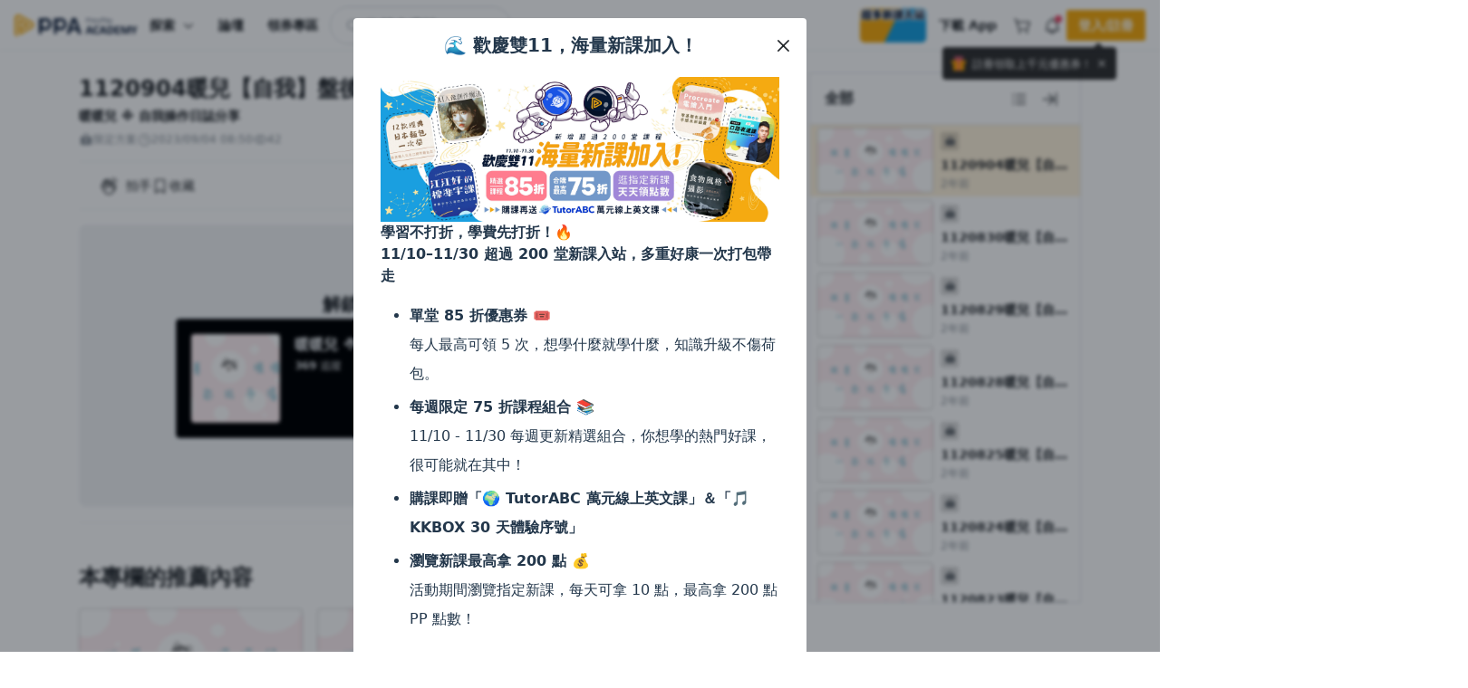

--- FILE ---
content_type: text/css
request_url: https://www.pressplay.cc/public/6468f8c6f/css/page/v2/project/article_page/index.css
body_size: 4924
content:
.pp-article-container{height:inherit;margin-left:auto;margin-right:auto;padding-left:16px;padding-right:16px;width:100%}@media(min-width:0px){.pp-article-container{max-width:100%}}@media(min-width:320px){.pp-article-container{max-width:100%}}@media(min-width:768px){.pp-article-container{max-width:100%}}@media(min-width:960px){.pp-article-container{max-width:100%}}@media(min-width:1280px){.pp-article-container{max-width:1138px}}@media(min-width:1440px){.pp-article-container{max-width:1320px}}body.vpPlayer-focus-lock{overflow:hidden}body[data-page-id=project_article_page] .fc_frame:not(.fc-open),body[data-page-id=project_article_page] .intercom-lightweight-app-launcher.intercom-launcher,body[data-page-id=project_article_page] .intercom-messenger-frame+div{transition:transform .5s}@media screen and (max-width:919px){body[data-page-id=project_article_page] .fc_frame:not(.fc-open),body[data-page-id=project_article_page] .intercom-lightweight-app-launcher.intercom-launcher,body[data-page-id=project_article_page] .intercom-messenger-frame+div{transform:translateY(-50px)}}body[data-page-id=project_article_page] .fc_frame:not(.fc-open)+div,body[data-page-id=project_article_page] .intercom-lightweight-app-launcher.intercom-launcher+div,body[data-page-id=project_article_page] .intercom-messenger-frame+div+div{transition:transform .5s}@media screen and (max-width:919px){body[data-page-id=project_article_page] .fc_frame:not(.fc-open)+div,body[data-page-id=project_article_page] .intercom-lightweight-app-launcher.intercom-launcher+div,body[data-page-id=project_article_page] .intercom-messenger-frame+div+div{transform:translateY(-50px)}}body[data-page-id=project_article_page].isApp #fc_frame_fake,body[data-page-id=project_article_page].isApp #ic_frame_fake,body[data-page-id=project_article_page][data-project-id=CF6DA5CB5BE8C843FE37526843D3E126] .fc_frame,body[data-page-id=project_article_page][data-project-id=CF6DA5CB5BE8C843FE37526843D3E126] .intercom-lightweight-app-launcher.intercom-launcher,body[data-page-id=project_article_page][data-project-id=CF6DA5CB5BE8C843FE37526843D3E126] .intercom-namespace .intercom-dfosxs{display:none}body[data-page-id=project_article_page].fixed-tool .fc_frame:not(.fc-open),body[data-page-id=project_article_page].fixed-tool .fc_frame:not(.fc-open)+div,body[data-page-id=project_article_page].fixed-tool .intercom-lightweight-app-launcher.intercom-launcher,body[data-page-id=project_article_page].fixed-tool .intercom-lightweight-app-launcher.intercom-launcher+div,body[data-page-id=project_article_page].fixed-tool .intercom-messenger-frame+div,body[data-page-id=project_article_page].fixed-tool .intercom-messenger-frame+div+div{transform:translateY(-50px);transition:transform .5s}.article-page{background-color:var(--pp-bg-body)}.article-page .article-container{--container-gap:32px;--container-max-width:75%;--sidebar-width:300px;--sidebar-top:24px;--sidebar-bottom:54px;--sidebar-height:calc(100vh - env(safe-area-inset-bottom) - var(--pp-header-height) - var(--sidebar-bottom) - var(--sidebar-top));display:grid;gap:var(--container-gap);grid-template-columns:minmax(0,var(--container-max-width)) var(--sidebar-width);grid-template-rows:auto;justify-content:center}@media(max-width:920px){.article-page .article-container{grid-template-columns:minmax(0,100%)}}.article-page .article-container.close-sidebar{grid-template-columns:minmax(0,100%)}.article-page .article-container.close-sidebar>.article-main>.article-main-content{margin-left:auto;margin-right:auto;max-width:var(--container-max-width)}.article-page .article-container.close-sidebar .article-sidebar{display:none}.article-page .article-container.expand-video>.article-main>.video-player-theater{margin-left:auto;margin-right:auto;max-height:calc(100vh - var(--pp-header-height) - 108px);min-height:480px}.article-page .article-container .article-sidebar{height:var(--sidebar-height);margin-bottom:var(--sidebar-bottom);max-height:var(--sidebar-height);max-width:var(--sidebar-width);overflow:hidden;position:sticky;top:calc(var(--pp-header-height) + var(--sidebar-top));width:var(--sidebar-width)}.article-page .article-info .article-info-title{color:var(--pp-main-10);font-size:24px;font-weight:600;line-height:1.5;margin-bottom:0;margin-top:24px;word-break:break-word}.article-page .article-info .project-info{margin-bottom:6px}.article-page .article-info .project-info .project-info-title{color:var(--pp-main-10);font-size:14px;font-weight:600;line-height:1.43}.article-page .article-info .article-info-detail{display:flex;flex-wrap:wrap;gap:8px;margin-bottom:16px}.article-page .article-info .article-info-detail .article-info-detail-item{align-items:center;color:var(--pp-main-7);display:flex;font-size:12px;font-weight:400;gap:4px;line-height:1.33}.article-page .article-info .article-info-detail .article-info-detail-item .icon{font-size:16px}.article-page .article-info .article-info-detail .article-info-detail-item.release span:not(.icon){text-decoration:underline}.article-page .article-info .article-info-detail .article-info-detail-item.release:after{content:attr(data-release);margin-left:2px;text-decoration:underline}.article-page .article-info .article-info-detail .article-info-detail-item[data-type=reward]{cursor:pointer}.article-page .article-info .article-info-detail .article-info-detail-item[data-type=limit]{color:var(--red-500);font-size:12px;font-weight:400;line-height:1.33}.article-page .article-manager{align-items:center;display:flex;gap:16px;justify-content:flex-end;margin-bottom:16px;padding:12px}.article-page .article-manager .article-manager-message{color:var(--red-500);font-size:14px;font-weight:600;line-height:1.43}.article-page .article-tags{margin-bottom:32px;margin-top:32px}.article-page .article-pages{align-items:stretch;display:flex;gap:24px;margin-bottom:32px}.article-page .article-pages .article-page-button{background-color:rgba(0,0,0,0);border-radius:calc(var(--pp-border-radius)*2);flex:1 1 50%;max-width:50%}@media(hover:hover){.article-page .article-pages .article-page-button:hover{background-color:var(--pp-main-2);transition:all .15 ease-in-out}}.article-page .article-pages .article-page-button .article-page-info .page-title{display:-webkit-box;-webkit-line-clamp:2;-webkit-box-orient:vertical;max-height:48px;overflow:hidden;word-break:break-all}.article-page .article-pages .article-page-button .article-page-info .page-subtitle{margin-bottom:4px}.article-page .article-pages .article-page-button[data-type=last]{margin-right:auto}.article-page .article-pages .article-page-button[data-type=last] .article-page-info{padding:16px 12px}.article-page .article-pages .article-page-button[data-type=last] .article-page-info .page-title{color:var(--pp-main-10);font-size:16px;font-weight:600;line-height:1.5}.article-page .article-pages .article-page-button[data-type=last] .article-page-info .page-subtitle{color:var(--pp-main-7);font-size:14px;font-weight:400;line-height:1.43}.article-page .article-pages .article-page-button[data-type=last] .article-page-info .icon{margin-right:4px}.article-page .article-pages .article-page-button[data-type=next]{margin-left:auto}.article-page .article-pages .article-page-button[data-type=next] .article-page-info{padding:16px 12px}.article-page .article-pages .article-page-button[data-type=next] .article-page-info .page-title{color:var(--pp-main-10);font-size:16px;font-weight:600;line-height:1.5;text-align:right}.article-page .article-pages .article-page-button[data-type=next] .article-page-info .page-subtitle{color:var(--pp-main-7);font-size:14px;font-weight:400;line-height:1.43;text-align:right}.article-page .article-pages .article-page-button[data-type=next] .article-page-info .icon{margin-left:4px}.article-page .article-pages .article-pages-divider{align-self:center;background:var(--pp-main-4);height:40px;width:1px}.article-page .article-vote{margin-bottom:2.5rem}.article-page .article-vote .article-vote-header{align-items:center;display:flex;margin-bottom:8px}.article-page .article-vote .article-vote-header .article-vote-status,.article-page .article-vote .article-vote-header .article-vote-title{color:var(--pp-text-primary);font-size:16px;font-weight:600;line-height:1.5;margin-right:8px}.article-page .article-vote .article-vote-header .article-vote-download{background-color:var(--pp-orange-a15);color:var(--pp-orange-600);font-size:14px;font-weight:600;line-height:1.43;margin-right:8px;padding:4px}.article-page .article-vote .article-vote-header .article-vote-download .icon{margin-right:8px}.article-page .article-vote .article-vote-header .article-vote-times{color:var(--pp-text-primary);font-size:14px;font-weight:600;line-height:1.43;margin-left:auto}.article-page .article-vote .article-vote-content .article-vote-btn{display:inline-block;-webkit-user-select:none;-moz-user-select:none;user-select:none}.article-page .article-vote .article-vote-content .article-vote-btn .article-vote-btn-icon{color:var(--pp-text-primary);display:inline-block;font-size:1.25rem;height:16px;position:relative;vertical-align:middle;width:24px}.article-page .article-vote .article-vote-content .article-vote-btn .article-vote-btn-icon .icon{left:50%;position:absolute;top:50%;transform:translate(-50%,-50%)}.article-page .article-vote .article-vote-content .article-vote-btn .article-vote-btn-icon .paper{background-color:var(--pp-main-1);border:1px solid var(--pp-main-7);border-bottom:0;border-radius:1px 1px 0 0;bottom:13px;height:5px;left:50%;opacity:0;position:absolute;transform:translateX(-50%);width:40%}.article-page .article-vote .article-vote-content .article-vote-btn .article-vote-btn-label{display:inline-block;margin-left:2px;vertical-align:middle}.article-page .article-vote .article-vote-content .article-vote-btn.disabled{cursor:not-allowed;opacity:.6}.article-page .article-vote .article-vote-content .article-vote-btn.allow{cursor:pointer}.article-page .article-vote .article-vote-content .article-vote-btn.allow .article-vote-btn-icon,.article-page .article-vote .article-vote-content .article-vote-btn.allow .article-vote-btn-label{color:var(--pp-orange-500)}.article-page .article-vote .article-vote-content .article-vote-btn.allow .paper{border:1px solid var(--pp-orange-500)}.article-page .article-vote .article-vote-content .article-vote-btn.allow:hover .article-vote-btn-icon .paper{animation:vote-box-action 1s infinite;opacity:1}.article-page .article-vote .article-vote-content .article-vote-btn.voted .article-vote-btn-icon .icon-votebox_star{color:var(--pp-orange-500)}.article-page .article-vote .article-vote-content .article-vote-box[data-type=side] .article-vote-side-header{align-items:center;display:flex;margin-bottom:8px}.article-page .article-vote .article-vote-content .article-vote-box[data-type=side] .article-vote-side-header .article-vote-side-title{color:var(--pp-text-primary);display:-webkit-box;font-size:14px;font-weight:400;line-height:1.43;-webkit-line-clamp:1;-webkit-box-orient:vertical;margin-left:4px;max-width:100%;overflow:hidden;padding:4px 8px;position:relative}.article-page .article-vote .article-vote-content .article-vote-box[data-type=side] .article-vote-side-header .article-vote-side-title+.article-vote-side-title{margin-left:16px}.article-page .article-vote .article-vote-content .article-vote-box[data-type=side] .article-vote-side-header .article-vote-side-title span{margin-right:4px}.article-page .article-vote .article-vote-content .article-vote-box[data-type=side] .article-vote-side-header .article-vote-side-title .icon-win{color:#ffbc00;font-size:16px;margin-right:4px}.article-page .article-vote .article-vote-content .article-vote-box[data-type=side] .article-vote-side-header .article-vote-side-title:before{background-color:var(--pp-main-3);border-radius:.25rem;content:"";height:50%;left:0;margin-right:4px;position:absolute;top:50%;transform:translateY(-50%);width:4px}.article-page .article-vote .article-vote-content .article-vote-box[data-type=side] .article-vote-side-header .article-vote-side-title:first-child:before{background-color:var(--pp-cyan-500)}.article-page .article-vote .article-vote-content .article-vote-box[data-type=side] .article-vote-side-header .article-vote-side-title:nth-child(2):before{background-color:var(--pp-orange-500)}.article-page .article-vote .article-vote-content .article-vote-box[data-type=side] .article-vote-side-container{border:1px solid var(--pp-main-4);border-radius:.5rem}.article-page .article-vote .article-vote-content .article-vote-box[data-type=side] .article-vote-side-container .article-vote-side-progress{align-items:center;border-bottom:1px solid var(--pp-main-4);display:flex;height:44px;position:relative}.article-page .article-vote .article-vote-content .article-vote-box[data-type=side] .article-vote-side-container .article-vote-side-progress .article-vote-side-progress-item{align-self:stretch;flex:1 1 auto;transition:all .5s ease;width:50%}.article-page .article-vote .article-vote-content .article-vote-box[data-type=side] .article-vote-side-container .article-vote-side-progress .article-vote-side-progress-item:first-child{background-image:linear-gradient(to right,var(--pp-main-1),var(--pp-cyan-500));border-top-left-radius:.5rem}.article-page .article-vote .article-vote-content .article-vote-box[data-type=side] .article-vote-side-container .article-vote-side-progress .article-vote-side-progress-item:first-child.full{border-top-right-radius:.5rem}.article-page .article-vote .article-vote-content .article-vote-box[data-type=side] .article-vote-side-container .article-vote-side-progress .article-vote-side-progress-item:nth-child(2){background-image:linear-gradient(to right,var(--pp-orange-500),var(--pp-main-1));border-top-right-radius:.5rem}.article-page .article-vote .article-vote-content .article-vote-box[data-type=side] .article-vote-side-container .article-vote-side-progress .article-vote-side-progress-item:nth-child(2).full{border-top-left-radius:.5rem}.article-page .article-vote .article-vote-content .article-vote-box[data-type=side] .article-vote-side-container .article-vote-side-progress .leverage-wrapper{left:50%;opacity:.8;position:absolute;top:50%;transform:translate(-50%,-50%);transition:all .5s ease}.article-page .article-vote .article-vote-content .article-vote-box[data-type=side] .article-vote-side-container .article-vote-side-progress .leverage-wrapper .leverage{align-items:center;animation:leverage-shake 2s infinite;background-color:var(--pp-primary-a80);border-radius:50%;color:var(--pp-text-secondary);display:flex;height:24px;justify-content:center;transform:translateZ(0) scale(1);width:24px}.article-page .article-vote .article-vote-content .article-vote-box[data-type=side] .article-vote-side-container .article-vote-side-progress .leverage-wrapper .leverage .icon{font-size:.875rem}.article-page .article-vote .article-vote-content .article-vote-box[data-type=side] .article-vote-side-container .article-vote-content{align-items:center;display:flex;justify-content:center}.article-page .article-vote .article-vote-content .article-vote-box[data-type=side] .article-vote-side-container .article-vote-content .article-vote-item{align-items:center;background-color:var(--pp-main-1);color:var(--pp-text-primary);display:flex;flex:1 1 50%;font-size:14px;font-weight:400;line-height:1.43;position:relative}.article-page .article-vote .article-vote-content .article-vote-box[data-type=side] .article-vote-side-container .article-vote-content .article-vote-item .article-vote-detail{padding:12px}.article-page .article-vote .article-vote-content .article-vote-box[data-type=side] .article-vote-side-container .article-vote-content .article-vote-item .article-vote-detail[rel=percent]{color:var(--pp-text-primary);flex:0 0 auto;font-size:14px;font-weight:600;line-height:1.43;margin-right:8px}.article-page .article-vote .article-vote-content .article-vote-box[data-type=side] .article-vote-side-container .article-vote-content .article-vote-item .article-vote-detail[rel=count]{color:var(--pp-text-primary);flex:0 0 auto;font-size:14px;font-weight:400;line-height:1.43;margin-right:8px}.article-page .article-vote .article-vote-content .article-vote-box[data-type=side] .article-vote-side-container .article-vote-content .article-vote-item .article-vote-detail[rel=vote]{color:var(--pp-text-primary);flex:0 0 auto;font-size:14px;font-weight:400;line-height:1.43;margin-left:auto;text-align:center;width:96px}.article-page .article-vote .article-vote-content .article-vote-box[data-type=side] .article-vote-side-container .article-vote-content .article-vote-item:before{background-color:var(--pp-main-4);content:"";height:60%;left:0;position:absolute;top:50%;transform:translateY(-50%);width:1px}.article-page .article-vote .article-vote-content .article-vote-box[data-type=side] .article-vote-side-container .article-vote-content .article-vote-item:first-child:before{opacity:0}.article-page .article-vote .article-vote-content .article-vote-box[data-type=side] .article-vote-side-container .article-vote-content .article-vote-item:first-child{border-bottom-left-radius:.5rem}.article-page .article-vote .article-vote-content .article-vote-box[data-type=side] .article-vote-side-container .article-vote-content .article-vote-item:first-child .article-vote-btn .article-vote-btn-icon .icon-votebox_star,.article-page .article-vote .article-vote-content .article-vote-box[data-type=side] .article-vote-side-container .article-vote-content .article-vote-item:first-child .article-vote-btn.allow .article-vote-btn-icon,.article-page .article-vote .article-vote-content .article-vote-box[data-type=side] .article-vote-side-container .article-vote-content .article-vote-item:first-child .article-vote-btn.allow .article-vote-btn-icon .icon-votebox_star{color:var(--pp-cyan-500)}.article-page .article-vote .article-vote-content .article-vote-box[data-type=side] .article-vote-side-container .article-vote-content .article-vote-item:first-child .article-vote-btn.allow .article-vote-btn-icon .paper{border-color:var(--pp-cyan-500)}.article-page .article-vote .article-vote-content .article-vote-box[data-type=side] .article-vote-side-container .article-vote-content .article-vote-item:first-child .article-vote-btn.allow .article-vote-btn-label{color:var(--pp-cyan-500)}.article-page .article-vote .article-vote-content .article-vote-box[data-type=side] .article-vote-side-container .article-vote-content .article-vote-item:nth-child(2){border-bottom-right-radius:.5rem}.article-page .article-vote .article-vote-content .article-vote-box[data-type=side] .article-vote-side-container .article-vote-content .article-vote-item:nth-child(2) .article-vote-btn .article-vote-btn-icon .icon-votebox_star,.article-page .article-vote .article-vote-content .article-vote-box[data-type=side] .article-vote-side-container .article-vote-content .article-vote-item:nth-child(2) .article-vote-btn.allow .article-vote-btn-icon,.article-page .article-vote .article-vote-content .article-vote-box[data-type=side] .article-vote-side-container .article-vote-content .article-vote-item:nth-child(2) .article-vote-btn.allow .article-vote-btn-icon .icon-votebox_star{color:var(--pp-orange-500)}.article-page .article-vote .article-vote-content .article-vote-box[data-type=side] .article-vote-side-container .article-vote-content .article-vote-item:nth-child(2) .article-vote-btn.allow .article-vote-btn-icon .paper{border-color:var(--pp-orange-500)}.article-page .article-vote .article-vote-content .article-vote-box[data-type=side] .article-vote-side-container .article-vote-content .article-vote-item:nth-child(2) .article-vote-btn.allow .article-vote-btn-label{color:var(--pp-orange-500)}@media(max-width:767.98px){.article-page .article-vote .article-vote-content .article-vote-box[data-type=side] .article-vote-side-container .article-vote-content .article-vote-item .article-vote-detail[rel=percent],.article-page .article-vote .article-vote-content .article-vote-box[data-type=side] .article-vote-side-container .article-vote-content .article-vote-item .article-vote-detail[rel=vote] .article-vote-btn .article-vote-btn-icon{display:none}}.article-page .article-vote .article-vote-content .article-vote-box[data-type=grab] .article-vote-content .article-vote-item,.article-page .article-vote .article-vote-content .article-vote-box[data-type=vote] .article-vote-content .article-vote-item{align-items:center;background-color:var(--pp-main-1);border:1px solid var(--pp-main-4);border-radius:.5rem;color:var(--pp-text-primary);display:flex;flex:1 1 50%;font-size:14px;font-weight:400;line-height:1.43;margin-bottom:16px;position:relative}.article-page .article-vote .article-vote-content .article-vote-box[data-type=grab] .article-vote-content .article-vote-item .article-vote-detail,.article-page .article-vote .article-vote-content .article-vote-box[data-type=vote] .article-vote-content .article-vote-item .article-vote-detail{padding:12px}.article-page .article-vote .article-vote-content .article-vote-box[data-type=grab] .article-vote-content .article-vote-item .article-vote-detail[rel=title],.article-page .article-vote .article-vote-content .article-vote-box[data-type=vote] .article-vote-content .article-vote-item .article-vote-detail[rel=title]{color:var(--pp-text-primary);flex:1 1 auto;font-size:14px;font-weight:400;line-height:1.43}.article-page .article-vote .article-vote-content .article-vote-box[data-type=grab] .article-vote-content .article-vote-item .article-vote-detail[rel=title] span,.article-page .article-vote .article-vote-content .article-vote-box[data-type=vote] .article-vote-content .article-vote-item .article-vote-detail[rel=title] span{display:-webkit-box;-webkit-line-clamp:1;-webkit-box-orient:vertical;max-height:20.02px;overflow:hidden}.article-page .article-vote .article-vote-content .article-vote-box[data-type=grab] .article-vote-content .article-vote-item .article-vote-detail[rel=title] .icon-win,.article-page .article-vote .article-vote-content .article-vote-box[data-type=vote] .article-vote-content .article-vote-item .article-vote-detail[rel=title] .icon-win{color:#ffbc00;margin-right:8px}.article-page .article-vote .article-vote-content .article-vote-box[data-type=grab] .article-vote-content .article-vote-item .article-vote-detail[rel=count],.article-page .article-vote .article-vote-content .article-vote-box[data-type=vote] .article-vote-content .article-vote-item .article-vote-detail[rel=count]{color:var(--pp-text-primary);flex:0 0 auto;font-size:14px;font-weight:400;line-height:1.43;text-align:center;width:96px}.article-page .article-vote .article-vote-content .article-vote-box[data-type=grab] .article-vote-content .article-vote-item .article-vote-detail[rel=count] .icon,.article-page .article-vote .article-vote-content .article-vote-box[data-type=vote] .article-vote-content .article-vote-item .article-vote-detail[rel=count] .icon{margin-right:4px}.article-page .article-vote .article-vote-content .article-vote-box[data-type=grab] .article-vote-content .article-vote-item .article-vote-detail[rel=vote],.article-page .article-vote .article-vote-content .article-vote-box[data-type=vote] .article-vote-content .article-vote-item .article-vote-detail[rel=vote]{color:var(--pp-text-primary);flex:0 0 auto;font-size:14px;font-weight:400;line-height:1.43;text-align:center;width:128px}.article-page .article-vote .article-vote-content .article-vote-box[data-type=grab] .article-vote-content .article-vote-item .article-vote-detail[rel=count],.article-page .article-vote .article-vote-content .article-vote-box[data-type=grab] .article-vote-content .article-vote-item .article-vote-detail[rel=vote],.article-page .article-vote .article-vote-content .article-vote-box[data-type=vote] .article-vote-content .article-vote-item .article-vote-detail[rel=count],.article-page .article-vote .article-vote-content .article-vote-box[data-type=vote] .article-vote-content .article-vote-item .article-vote-detail[rel=vote]{position:relative}.article-page .article-vote .article-vote-content .article-vote-box[data-type=grab] .article-vote-content .article-vote-item .article-vote-detail[rel=count]:before,.article-page .article-vote .article-vote-content .article-vote-box[data-type=grab] .article-vote-content .article-vote-item .article-vote-detail[rel=vote]:before,.article-page .article-vote .article-vote-content .article-vote-box[data-type=vote] .article-vote-content .article-vote-item .article-vote-detail[rel=count]:before,.article-page .article-vote .article-vote-content .article-vote-box[data-type=vote] .article-vote-content .article-vote-item .article-vote-detail[rel=vote]:before{background-color:var(--pp-main-4);content:"";height:60%;left:0;position:absolute;top:50%;transform:translateY(-50%);width:1px}.article-page .article-vote .article-vote-content .article-vote-box[data-type=grab] .article-vote-content .article-vote-item.full .article-vote-detail[rel=count],.article-page .article-vote .article-vote-content .article-vote-box[data-type=vote] .article-vote-content .article-vote-item.full .article-vote-detail[rel=count]{color:var(--red-500)}.article-page .article-vote .article-vote-content .article-vote-box[data-type=grab] .article-vote-content .article-vote-item.disabled,.article-page .article-vote .article-vote-content .article-vote-box[data-type=vote] .article-vote-content .article-vote-item.disabled{filter:grayscale(100%)}@media(max-width:767.98px){.article-page .article-vote .article-vote-content .article-vote-box[data-type=grab] .article-vote-content .article-vote-item,.article-page .article-vote .article-vote-content .article-vote-box[data-type=vote] .article-vote-content .article-vote-item{flex-wrap:wrap}.article-page .article-vote .article-vote-content .article-vote-box[data-type=grab] .article-vote-content .article-vote-item .article-vote-detail[rel=title],.article-page .article-vote .article-vote-content .article-vote-box[data-type=vote] .article-vote-content .article-vote-item .article-vote-detail[rel=title]{max-width:calc(100% - 96px)}.article-page .article-vote .article-vote-content .article-vote-box[data-type=grab] .article-vote-content .article-vote-item .article-vote-detail[rel=vote],.article-page .article-vote .article-vote-content .article-vote-box[data-type=vote] .article-vote-content .article-vote-item .article-vote-detail[rel=vote]{width:100%}.article-page .article-vote .article-vote-content .article-vote-box[data-type=grab] .article-vote-content .article-vote-item .article-vote-detail[rel=vote]:before,.article-page .article-vote .article-vote-content .article-vote-box[data-type=vote] .article-vote-content .article-vote-item .article-vote-detail[rel=vote]:before{content:"";height:1px;left:0;top:0;width:100%}}@keyframes vote-box-action{0%{height:8px;opacity:1}70%{height:1px;opacity:1}90%{height:0;opacity:1}to{height:0;opacity:0}}@keyframes leverage-shake{0%{transform:rotate(0deg)}20%{transform:rotate(10deg)}50%{transform:rotate(-30deg)}70%{transform:rotate(20deg)}to{transform:rotate(0deg)}}.article-page .article-clap{align-items:center;display:flex;-webkit-user-select:none;-moz-user-select:none;user-select:none}.article-page .article-clap span{color:var(--pp-main-10);font-size:14px;font-weight:400;line-height:1.43}.article-page .article-clap .clap-number{color:var(--pp-main-7);font-size:14px;font-weight:400;line-height:1.43;margin-left:4px}.article-page .clap{position:relative;-webkit-user-select:none;-moz-user-select:none;user-select:none}.article-page .clap,.article-page .clap .clap-count{align-items:center;display:flex;height:36px;justify-content:center;width:36px}.article-page .clap .clap-count{background-color:var(--pp-main-11);border-radius:50%;color:var(--pp-main-3);font-size:12px;left:calc(50% - 18px);position:absolute;top:-40px;will-change:opacity,transform;z-index:7}.article-page .clap .clap-button{align-items:center;background-color:inherit;border-radius:50%;color:var(--pp-main-10);cursor:pointer;display:flex;height:inherit;justify-content:center;padding:0;position:relative;transition:background-color .15s ease-in-out;width:inherit;will-change:transform;z-index:5;fill:var(--pp-main-10)}.article-page .clap .clap-button img{height:auto;max-width:100%;pointer-events:none;-webkit-user-select:none;-moz-user-select:none;user-select:none;width:28px}.article-page .clap .clap-button .icon{font-size:20px}.article-page .clap .clap-reset-button{align-items:center;background-color:var(--pp-main-2);border-radius:50%;box-shadow:0 0 0 1px var(--pp-main-3);color:var(--pp-main-10);cursor:pointer;display:flex;font-size:12px;height:36px;justify-content:center;left:calc(50% - 18px);position:absolute;top:-40px;width:36px;will-change:opacity,transform;z-index:1}.article-page .clap.clapped .clap-button{color:var(--pp-main-10);fill:var(--pp-main-10)}.article-page .clap.animated .clap-count{animation:pulse-grow .4s ease 0s 1 normal none running}.article-page .clap.animated .clap-button{animation:pop .4s ease 0s 1 normal none running}.article-page .clap .clap-radial,.article-page .clap .clap-radial--dots,.article-page .clap .clap-radial--triangles{bottom:0;height:inherit;position:absolute;width:inherit;z-index:3}.article-page .clap .clap-radial--dots,.article-page .clap .clap-radial--triangles{will-change:opacity,transform}.article-page .clap .clap-radial--dot,.article-page .clap .clap-radial--triangle{position:absolute}.article-page .clap .clap-radial--dot{background-color:var(--pp-cyan-500);border-radius:10rem;height:2px;left:-5px;top:48%;transform-origin:24px;width:2px}.article-page .clap .clap-radial--dot[data-type=dark]{background-color:var(--purple-500)}.article-page .clap .clap-radial--triangle{border-bottom:2px solid rgba(0,0,0,0);border-left:6px solid var(--pp-orange-500);border-top:2px solid rgba(0,0,0,0);height:0;left:-9px;top:44%;transform-origin:27px;width:0}.article-page .clap .clap-radial--triangle[data-type=dark]{border-left:6px solid var(--red-500)}@keyframes count-fade-enter{0%{opacity:0;transform:matrix(.97,0,0,1,0,12)}20%{opacity:.7;transform:matrix(.99,0,0,1,0,2)}40%{opacity:1;transform:matrix(1,0,0,1,0,-1)}70%{opacity:1;transform:matrix(1,0,0,1,0,0)}to{opacity:1;transform:matrix(1,0,0,1,0,0)}}.article-page .count-fade-enter-active{animation:count-fade-enter .37s ease-out 0s 1 normal none running}@keyframes count-fade-leave{0%{opacity:1;transform:matrix(1,0,0,1,0,0)}30%{opacity:1;transform:matrix(1,0,0,1,0,0)}60%{opacity:1;transform:matrix(1,0,0,1,0,1)}80%{opacity:.7;transform:matrix(.99,0,0,1,0,-2)}to{opacity:0;transform:matrix(.97,0,0,1,0,-12)}}.article-page .count-fade-leave-active{animation:count-fade-leave .37s ease-out 0s 1 normal none running}@keyframes burst-dot-enter{0%{opacity:0;transform:scale(1)}32%{opacity:1}to{opacity:0;transform:scale(1.5)}}.article-page .burst-dot-enter-active{animation:burst-dot-enter .37s ease-out 0s 1 normal none running;animation-fill-mode:forwards}@keyframes burst-dot-leave{0%{opacity:0;transform:scale(1.5)}32%{opacity:0}to{opacity:0;transform:scale(1.5)}}.article-page .burst-dot-leave-active{animation:burst-dot-leave .37s ease-out 0s 1 normal none running;animation-fill-mode:forwards}@keyframes burst-triangle-enter{0%{opacity:0;transform:scale(1)}32%{opacity:1;transform:scale(1.3)}to{opacity:0;transform:scale(1.6)}}.article-page .burst-triangle-enter-active{animation:burst-triangle-enter .37s ease-out 0s 1 normal none running;animation-fill-mode:forwards}@keyframes burst-triangle-leave{0%{opacity:0;transform:scale(1.6)}32%{opacity:0;transform:scale(1.6)}to{opacity:0;transform:scale(1.6)}}.article-page .burst-triangle-leave-active{animation:burst-triangle-leave .37s ease-out 0s 1 normal none running;animation-fill-mode:forwards}@keyframes pulse-grow{0%{transform:scale(1)}15%{transform:scale(1.1)}to{transform:scale(1)}}@keyframes pop{0%{transform:scale(1)}50%{transform:scale(1.1)}to{transform:scale(1)}}.article-page .article-tab-container{border:1px solid var(--pp-main-4);height:inherit;position:relative}.article-page .article-tab-container.static{position:static}.article-page .article-tab-container .article-tab-list{align-items:center;background-color:var(--pp-bg-body);border-bottom:1px solid var(--pp-main-4);border-top:1px solid var(--pp-main-4);display:flex;position:sticky;top:56px;z-index:5}.article-page .article-tab-container .article-tab-list .article-tab-list-item{align-items:center;background-color:rgba(0,0,0,0);cursor:pointer;display:flex;flex:1 1 33.33%;justify-content:center;overflow:hidden;padding:16px;position:relative;-webkit-user-select:none;-moz-user-select:none;user-select:none}.article-page .article-tab-container .article-tab-list .article-tab-list-item .list-name{color:var(--pp-main-10);font-size:16px;font-weight:600;line-height:1.5}.article-page .article-tab-container .article-tab-list .article-tab-list-item .list-badge{color:var(--pp-main-10);font-size:16px;font-weight:600;line-height:1.5;margin-left:4px}.article-page .article-tab-container .article-tab-list .article-tab-list-item:after{background-color:var(--pp-main-10);border-radius:10rem;bottom:0;content:"";height:4px;left:50%;position:absolute;transform:translate(-50%,100%);transition:all .15s ease-in-out;width:24px}.article-page .article-tab-container .article-tab-list .article-tab-list-item:hover{background-color:var(--pp-primary-a05);transition:all .15s ease-in-out}.article-page .article-tab-container .article-tab-list .article-tab-list-item.selected:after,.article-page .article-tab-container .article-tab-list .article-tab-list-item:hover:after{transform:translate(-50%)}@media(hover:none){.article-page .article-tab-container .article-tab-list .article-tab-list-item:hover{background-color:rgba(0,0,0,0)}.article-page .article-tab-container .article-tab-list .article-tab-list-item:hover:after{transform:translate(-50%,100%)}.article-page .article-tab-container .article-tab-list .article-tab-list-item.selected:after{transform:translate(-50%)}}.article-page .article-tab-container .article-tab-list .article-tab-list-item[data-type=only]{cursor:default;justify-content:flex-start}.article-page .article-tab-container .article-tab-list .article-tab-list-item[data-type=only]:after{content:"";transform:translate(-50%,100%);transition:all .15s ease-in-out}.article-page .article-tab-container .article-tab-list .article-tab-list-item[data-type=only]:hover{background-color:rgba(0,0,0,0)}.article-page .article-tab-container .article-tab-list .article-tab-list-item+.article-tab-list-item:before{background-image:linear-gradient(to top,var(--white-a00) 0,var(--white-a00) 25%,var(--pp-main-3) 25%,var(--pp-main-3) 75%,var(--white-a00) 75%,var(--white-a00) 100%);content:"";height:100%;left:0;position:absolute;top:0;width:1px}.article-page .article-tab-container .article-tab-content.list{background-color:var(--pp-bg-body)}.article-page .article-tab-container .article-tab-content.list [data-target]+[data-target]:not(.no-divider){border-top:1px solid var(--pp-main-4)}.article-page .article-tab-container[data-type=main],.article-page .article-tab-container[data-type=switch-main]{border:unset}.article-page .article-tab-container[data-type=switch-main] .article-tab-content.content{padding:16px}.article-page .article-tab-container[data-type=switch-main] .article-tab-content.list{-webkit-overflow-scrolling:touch;max-height:calc(100vh - var(--pp-header-height) - 58px - var(--sidebar-bottom));min-height:calc(100vh - var(--pp-header-height) - 58px - var(--sidebar-bottom));overflow-y:scroll}.article-page .article-tab-container[data-type=side]{display:flex;flex-direction:column}.article-page .article-tab-container[data-type=side] .article-tab-list{border-top:unset;flex:0 0 auto;top:0;width:100%}.article-page .article-tab-container[data-type=side] .article-tab-content.list{-webkit-overflow-scrolling:touch;flex:1 1 auto;overflow-y:scroll;width:100%}.article-page .article-denied{background-color:var(--pp-main-2);padding:24px;position:relative}@media(min-width:0px){.article-page .article-denied{border-radius:calc(var(--pp-border-radius)*4);margin-left:0;margin-right:0;margin-top:-16px;padding:16px}}@media(min-width:320px){.article-page .article-denied{border-radius:calc(var(--pp-border-radius)*4);margin-left:0;margin-right:0;margin-top:-16px;padding:16px}}@media(min-width:768px){.article-page .article-denied{border-radius:calc(var(--pp-border-radius)*4);margin-left:0;margin-right:0;margin-top:-16px;padding:16px}}@media(min-width:960px){.article-page .article-denied{border-radius:calc(var(--pp-border-radius)*4);margin-left:unset;margin-right:unset;margin-top:unset}}@media(min-width:1280px){.article-page .article-denied{border-radius:calc(var(--pp-border-radius)*4);margin-left:unset;margin-right:unset;margin-top:unset}}@media(min-width:1440px){.article-page .article-denied{border-radius:calc(var(--pp-border-radius)*4);margin-left:unset;margin-right:unset;margin-top:unset}}.article-page .article-denied.part-public:before{background-image:linear-gradient(1turn,var(--pp-bg-body) 3%,var(--white-a00) 100%);content:"";display:block;height:128px;left:0;pointer-events:none;position:absolute;top:-128px;width:100%}.article-page .article-denied .article-denied-container .article-denied-info .article-denied-icon{align-items:center;background-color:var(--pp-primary-a10);border-radius:50%;color:var(--pp-main-7);display:flex;font-size:24px;font-weight:600;height:48px;justify-content:center;line-height:1.5;margin-bottom:8px;margin-left:auto;margin-right:auto;width:48px}.article-page .article-denied .article-denied-container .article-denied-info .article-denied-content{display:flex;flex-direction:column;gap:8px;grid-template-columns:1fr;justify-content:center}.article-page .article-denied .article-denied-container .article-denied-info .article-denied-content .article-denied-title{color:var(--pp-main-10);font-size:20px;font-weight:600;line-height:1.6;text-align:center}.article-page .article-denied .article-denied-container .article-denied-info .article-denied-content .article-denied-project{margin:auto;max-width:560px;width:100%}.article-page .article-denied .article-denied-container .article-denied-info .article-denied-content .article-denied-project .article-project{flex:0 1 560px;margin-bottom:0}.article-page .article-denied .article-denied-container .article-denied-info .article-denied-content .article-denied-desc{color:var(--pp-main-10);font-size:14px;font-weight:400;line-height:1.43;text-align:center}.article-page .article-denied .article-denied-container .article-denied-info .article-denied-other-rewards{margin-top:16px;text-align:center}.article-page .article-project{margin-bottom:32px}.article-page .article-project .project-info{align-items:flex-start;background-color:var(--pp-main-0);border:1px solid var(--pp-main-4);border-radius:calc(var(--pp-border-radius)*2);display:grid;gap:16px;grid-template-columns:max-content 1fr max-content;grid-template-rows:auto;padding:16px}.article-page .article-project .project-info .project-info-image{background-color:var(--pp-main-3);border-radius:calc(var(--pp-border-radius)*2);height:98px;position:relative;width:98px}.article-page .article-project .project-info .project-info-image>img{border-radius:inherit;height:100%;-o-object-fit:cover;object-fit:cover;-o-object-position:center;object-position:center;width:100%}.article-page .article-project .project-info .project-info-image:after{border-radius:inherit;bottom:0;box-shadow:0 0 0 1px var(--pp-primary-a20) inset;content:"";display:block;left:0;position:absolute;right:0;top:0;z-index:1}.article-page .article-project .project-info .project-info-content{align-self:stretch;display:grid;gap:4px;grid-template-columns:1fr;grid-template-rows:max-content max-content 1fr}.article-page .article-project .project-info .project-info-content .project-info-title{display:-webkit-box;-webkit-line-clamp:2;-webkit-box-orient:vertical;color:var(--pp-main-10);font-size:16px;font-weight:600;line-height:1.5;overflow:hidden}.article-page .article-project .project-info .project-info-content .project-meta-detail{color:var(--pp-main-10);display:flex;font-size:12px;font-weight:400;gap:12px;line-height:1.33}@media(max-width:575.98px){.article-page .article-project .project-info .project-info-content .project-meta-detail{flex-wrap:wrap;gap:6px}}.article-page .article-project .project-info .project-info-content .project-author-title{display:-webkit-box;-webkit-line-clamp:2;-webkit-box-orient:vertical;color:var(--pp-main-7);font-size:14px;font-weight:400;line-height:1.43;overflow:hidden}.article-page .article-project .project-info .project-info-content .reward-info{align-self:flex-end}.article-page .article-project .project-info .project-info-content .reward-info .reward-info-content .status{color:var(--pp-orange-600);font-size:12px;font-weight:400;line-height:1.33;margin-bottom:4px}.article-page .article-project .project-info .project-info-content .reward-info .reward-info-content .desc{color:var(--pp-main-10);font-size:16px;font-weight:600;line-height:1.5}.article-page .article-project .project-info .project-info-content .reward-info .reward-info-content .desc .price{color:var(--pp-orange-600);font-size:16px;font-weight:600;line-height:1.5}.article-page .article-project .project-info .project-info-content .reward-info .reward-info-content .desc .unit{color:var(--pp-orange-600);font-size:14px;font-weight:400;line-height:1.43}.article-page .article-project .project-info .project-info-buttons{align-self:flex-end}@media(max-width:575.98px){.article-page .article-project .project-info{display:grid;gap:12px;grid-template-columns:max-content 1fr;grid-template-rows:auto}.article-page .article-project .project-info .project-info-buttons{grid-column:1/-1}}.article-page .article-discuss{background-color:var(--pp-main-2)}@media(min-width:0px){.article-page .article-discuss{margin-left:-16px;margin-right:-16px;padding:40px 16px}}@media(min-width:320px){.article-page .article-discuss{margin-left:-16px;margin-right:-16px;padding:40px 16px}}@media(min-width:768px){.article-page .article-discuss{margin-left:-16px;margin-right:-16px;padding:40px}}@media(min-width:960px){.article-page .article-discuss{margin-left:0;margin-right:0;padding:40px}}@media(min-width:1280px){.article-page .article-discuss{margin-left:0;margin-right:0;padding:40px}}@media(min-width:1440px){.article-page .article-discuss{margin-left:0;margin-right:0;padding:40px}}.article-page .article-discuss .article-discuss-title{color:var(--pp-main-10);font-size:24px;font-weight:600;line-height:1.5}.article-page .article-tools{align-items:center;background-color:var(--pp-bg-body);border-bottom:1px solid var(--pp-main-3);border-top:1px solid var(--pp-main-3);display:flex;gap:0 24px;justify-content:flex-start;margin-bottom:16px;padding:0 16px}.article-page .article-tools.article-tools-between{justify-content:space-between}.article-page .article-tools.fixed{margin-bottom:0;padding:0 16px}.article-page .article-tools.fixed .tool-button[data-type=font] .menu.show{bottom:100%;top:unset}.article-page .article-tools .tool-button{align-items:center;color:var(--pp-main-10);display:flex;flex-wrap:nowrap;font-size:14px;font-weight:400;gap:4px;line-height:1.43;padding:16px 0;-webkit-user-select:none;-moz-user-select:none;user-select:none}.article-page .article-tools .tool-button>:not(span,i){display:none}.article-page .article-tools .tool-button .icon{font-size:20px}.article-page .article-tools .tool-button.disabled{cursor:not-allowed;opacity:.4}.article-page .article-tools .tool-button[data-position=right]{margin-left:32px;margin-right:0}@media(max-width:450px){.article-page .article-tools .tool-button[data-position=right]{margin-left:12px}}.article-page .article-tools .tool-button[badge]:after{color:var(--pp-main-7);content:attr(badge);font-size:14px;font-weight:400;line-height:1.43;margin-left:4px}.article-page .article-tools .tool-button[data-type=font]{position:relative}.article-page .article-tools .tool-button[data-type=font] .menu{background-color:var(--pp-bg-popup);border:1px solid var(--pp-main-2);border-radius:calc(var(--pp-border-radius)*2);box-shadow:var(--pp-shadow-3);opacity:0;position:absolute;right:-16px;top:100%;transition:all .3s ease-in-out;visibility:hidden;width:120px;z-index:3}.article-page .article-tools .tool-button[data-type=font] .menu.show{display:block;opacity:1;top:100%;visibility:visible}.article-page .article-tools .tool-button[data-type=font] .menu .menu-item{color:var(--pp-main-10);display:flex;font-size:14px;font-weight:600;justify-content:space-between;line-height:1.43;padding:8px 12px}.article-page .article-tools .tool-button[data-type=font] .menu .menu-item i{color:var(--pp-orange-600);display:none;font-size:14px;font-weight:600;line-height:1.43}.article-page .article-tools .tool-button[data-type=font] .menu .menu-item:hover{background-color:var(--pp-main-2)}.article-page .article-tools .tool-button[data-type=font] .menu .menu-item.selected{background-color:var(--pp-orange-a15)}.article-page .article-tools .tool-button[data-type=font] .menu .menu-item.selected i{display:inline}.article-page .article-breadcrumb{margin-bottom:16px;margin-top:40px}@media(max-width:920px){.article-page .article-breadcrumb{margin-bottom:0}}.article-page .article-toggle-button{align-items:center;background-color:var(--pp-main-3);color:var(--pp-main-10);display:flex;font-size:14px;font-weight:400;line-height:1.43;margin-left:12px;padding:8px;-webkit-user-select:none;-moz-user-select:none;user-select:none}.article-page .article-toggle-button .icon{font-size:20px}.article-page .article-toggle-button .icon~span{margin-left:4px}.article-page .article-toggle-button.fixed{background-color:var(--pp-bg-body);border-bottom:1px solid var(--pp-main-4);border-bottom-left-radius:.25rem;border-left:1px solid var(--pp-main-4);border-top:1px solid var(--pp-main-4);border-top-left-radius:.25rem;display:flex;flex-direction:column;margin:0;padding:8px 10px;position:fixed;right:0;top:calc(var(--pp-header-height) + 24px);transition:all .3s ease-in-out}.article-page .article-toggle-button.fixed span{margin-left:0}.article-page .article-toggle-button.fixed:hover{background-color:var(--pp-main-3)}.article-files{display:grid;grid-auto-columns:auto;grid-auto-rows:auto}.article-files>.article-file{display:flex;justify-content:space-between;padding:12px 0}.article-files>.article-file .content{align-self:center;margin-right:16px}.article-files>.article-file .content .title{display:-webkit-box;-webkit-line-clamp:3;-webkit-box-orient:vertical;color:var(--pp-main-10);font-size:16px;font-weight:600;line-height:1.5;overflow:hidden}.article-files>.article-file .button{align-self:flex-start}.article-files>.article-file+.article-file{border-top:1px solid var(--pp-main-4)}.article-lists{border:1px solid var(--pp-main-4)}.article-rewards{display:grid;grid-auto-columns:auto;grid-auto-rows:auto}.article-rewards>.article-reward{display:flex;justify-content:space-between;padding:12px 0}.article-rewards>.article-reward .content{align-self:center;margin-right:16px}.article-rewards>.article-reward .content .title{display:-webkit-box;-webkit-line-clamp:3;-webkit-box-orient:vertical;color:var(--pp-main-10);font-size:16px;font-weight:600;line-height:1.5;overflow:hidden}.article-rewards>.article-reward .content .subtitle{color:var(--pp-main-10);font-size:14px;font-weight:400;line-height:1.43;margin-top:4px}.article-rewards>.article-reward .content .desc{color:var(--pp-main-7);font-size:16px;font-weight:400;line-height:1.5}.article-rewards>.article-reward .content .desc>span{font-size:14px;font-weight:400;line-height:1.43}.article-rewards>.article-reward .content .desc .price{color:var(--pp-orange-600);font-size:16px;font-weight:600;line-height:1.5}.article-rewards>.article-reward .content .desc .unit{margin-left:4px}.article-rewards>.article-reward .button{align-self:flex-start}.article-rewards>.article-reward+.article-reward{border-top:1px solid var(--pp-main-4)}.scroll-anchor{bottom:calc(16px + var(--sidebar-bottom));filter:drop-shadow(0 0 1px rgba(33,37,41,.05)) drop-shadow(0 4px 8px rgba(33,37,41,.1));opacity:0;position:absolute;right:16px;transition:all .3s ease-in-out;visibility:hidden}.scroll-anchor.show{opacity:1;visibility:visible}

--- FILE ---
content_type: text/css
request_url: https://www.pressplay.cc/public/6468f8c6f/css/vendor/froala-wysiwyg-editor/custom-theme.css
body_size: 3415
content:
.clearfix::after {
  clear: both;
  display: block;
  content: "";
  height: 0;
}
.hide-by-clipping {
  position: absolute;
  width: 1px;
  height: 1px;
  padding: 0;
  margin: -1px;
  overflow: hidden;
  clip: rect(0, 0, 0, 0);
  border: 0;
}
.custom-theme:focus {
  outline: 0;
}
.custom-theme.fr-box.fr-basic .fr-element {
  color: #23374b;
  padding: 20px;
  overflow-x: auto;
  min-height: 60px;
}
.custom-theme .fr-element {
  -webkit-user-select: auto;
}
.custom-theme.fr-box a.fr-floating-btn {
  -webkit-box-shadow: 0 1px 3px rgba(0, 0, 0, 0.12), 0 1px 1px 1px rgba(0, 0, 0, 0.16);
  -moz-box-shadow: 0 1px 3px rgba(0, 0, 0, 0.12), 0 1px 1px 1px rgba(0, 0, 0, 0.16);
  box-shadow: 0 1px 3px rgba(0, 0, 0, 0.12), 0 1px 1px 1px rgba(0, 0, 0, 0.16);
  height: 32px;
  width: 32px;
  background: #ffffff;
  color: #23374b;
  -webkit-transition: background 0.2s ease 0s, color 0.2s ease 0s, transform 0.2s ease 0s;
  -moz-transition: background 0.2s ease 0s, color 0.2s ease 0s, transform 0.2s ease 0s;
  -ms-transition: background 0.2s ease 0s, color 0.2s ease 0s, transform 0.2s ease 0s;
  -o-transition: background 0.2s ease 0s, color 0.2s ease 0s, transform 0.2s ease 0s;
  left: 0;
  top: 0;
  line-height: 32px;
  border: none;
}
.custom-theme.fr-box a.fr-floating-btn svg {
  -webkit-transition: transform 0.2s ease 0s;
  -moz-transition: transform 0.2s ease 0s;
  -ms-transition: transform 0.2s ease 0s;
  -o-transition: transform 0.2s ease 0s;
  fill: #23374b;
}
.custom-theme.fr-box a.fr-floating-btn i {
  font-size: 14px;
  line-height: 32px;
}
.custom-theme.fr-box a.fr-floating-btn:hover {
  background: #ebebeb;
}
.custom-theme.fr-box a.fr-floating-btn:hover svg {
  fill: #23374b;
}
.custom-theme .fr-wrapper .fr-placeholder {
  font-size: 12px;
  color: #aaaaaa;
  top: 0;
  left: 0;
  right: 0;
}
.custom-theme .fr-wrapper ::selection {
  background: #23374b;
  color: #ffffff;
}
.custom-theme .fr-wrapper ::-moz-selection {
  background: #23374b;
  color: #ffffff;
}
.custom-theme.fr-box.fr-basic .fr-wrapper {
  background: #ffffff;
  border: 1px;
  border-top: 0;
  top: 0;
  left: 0;
}
.custom-theme.fr-box.fr-basic.fr-top .fr-wrapper {
  border-top: 0;
  border-radius: 0 0 4px 4px;
  -moz-border-radius: 0 0 4px 4px;
  -webkit-border-radius: 0 0 4px 4px;
  -moz-background-clip: padding;
  -webkit-background-clip: padding-box;
  background-clip: padding-box;
  -webkit-box-shadow: 0 1px 3px rgba(0, 0, 0, 0.12), 0 1px 1px 1px rgba(0, 0, 0, 0.16);
  -moz-box-shadow: 0 1px 3px rgba(0, 0, 0, 0.12), 0 1px 1px 1px rgba(0, 0, 0, 0.16);
  box-shadow: 0 1px 3px rgba(0, 0, 0, 0.12), 0 1px 1px 1px rgba(0, 0, 0, 0.16);
}
.custom-theme.fr-box.fr-basic.fr-bottom .fr-wrapper {
  border-bottom: 0;
  border-radius: 4px 4px 0 0;
  -moz-border-radius: 4px 4px 0 0;
  -webkit-border-radius: 4px 4px 0 0;
  -moz-background-clip: padding;
  -webkit-background-clip: padding-box;
  background-clip: padding-box;
  -webkit-box-shadow: 0 -1px 3px rgba(0, 0, 0, 0.12), 0 -1px 1px 1px rgba(0, 0, 0, 0.16);
  -moz-box-shadow: 0 -1px 3px rgba(0, 0, 0, 0.12), 0 -1px 1px 1px rgba(0, 0, 0, 0.16);
  box-shadow: 0 -1px 3px rgba(0, 0, 0, 0.12), 0 -1px 1px 1px rgba(0, 0, 0, 0.16);
}
.custom-theme .fr-sticky-on.fr-sticky-ios {
  left: 0;
  right: 0;
}
.custom-theme.fr-box .fr-counter {
  color: #cccccc;
  background: #ffffff;
  border-top: solid 1px #ebebeb;
  border-left: solid 1px #ebebeb;
  border-radius: 4px 0 0 0;
  -moz-border-radius: 4px 0 0 0;
  -webkit-border-radius: 4px 0 0 0;
  -moz-background-clip: padding;
  -webkit-background-clip: padding-box;
  background-clip: padding-box;
}
.custom-theme.fr-box.fr-rtl .fr-counter {
  right: auto;
  border-right: solid 1px #ebebeb;
  border-radius: 0 4px 0 0;
  -moz-border-radius: 0 4px 0 0;
  -webkit-border-radius: 0 4px 0 0;
  -moz-background-clip: padding;
  -webkit-background-clip: padding-box;
  background-clip: padding-box;
}
.custom-theme textarea.fr-code {
  background: #ffffff;
  color: #000000;
}
.custom-theme.fr-box.fr-code-view.fr-inline {
  -webkit-box-shadow: 0 1px 3px rgba(0, 0, 0, 0.12), 0 1px 1px 1px rgba(0, 0, 0, 0.16);
  -moz-box-shadow: 0 1px 3px rgba(0, 0, 0, 0.12), 0 1px 1px 1px rgba(0, 0, 0, 0.16);
  box-shadow: 0 1px 3px rgba(0, 0, 0, 0.12), 0 1px 1px 1px rgba(0, 0, 0, 0.16);
}
.custom-theme.fr-box.fr-inline .fr-command.fr-btn.html-switch {
  top: 0;
  right: 0;
  -webkit-box-shadow: 0 1px 3px rgba(0, 0, 0, 0.12), 0 1px 1px 1px rgba(0, 0, 0, 0.16);
  -moz-box-shadow: 0 1px 3px rgba(0, 0, 0, 0.12), 0 1px 1px 1px rgba(0, 0, 0, 0.16);
  box-shadow: 0 1px 3px rgba(0, 0, 0, 0.12), 0 1px 1px 1px rgba(0, 0, 0, 0.16);
  background: #ffffff;
  color: #23374b;
  -moz-outline: 0;
  outline: 0;
  border: 0;
  padding: 12px 12px;
  -webkit-transition: background 0.2s ease 0s;
  -moz-transition: background 0.2s ease 0s;
  -ms-transition: background 0.2s ease 0s;
  -o-transition: background 0.2s ease 0s;
}
.custom-theme.fr-box.fr-inline .fr-command.fr-btn.html-switch i {
  font-size: 14px;
  width: 14px;
}
.custom-theme.fr-box.fr-inline .fr-command.fr-btn.html-switch.fr-desktop:hover {
  background: #ebebeb;
}
.custom-theme.fr-popup .fr-colors-tabs {
  -webkit-box-shadow: 0 1px 3px rgba(0, 0, 0, 0.12), 0 1px 1px 1px rgba(0, 0, 0, 0.16);
  -moz-box-shadow: 0 1px 3px rgba(0, 0, 0, 0.12), 0 1px 1px 1px rgba(0, 0, 0, 0.16);
  box-shadow: 0 1px 3px rgba(0, 0, 0, 0.12), 0 1px 1px 1px rgba(0, 0, 0, 0.16);
}
.custom-theme.fr-popup .fr-colors-tabs .fr-colors-tab {
  color: #23374b;
  padding: 8px 0;
}
.custom-theme.fr-popup .fr-colors-tabs .fr-colors-tab:hover,
.custom-theme.fr-popup .fr-colors-tabs .fr-colors-tab:focus {
  color: #23374b;
}
.custom-theme.fr-popup .fr-colors-tabs .fr-colors-tab[data-param1="background"]::after {
  bottom: 0;
  left: 0;
  background: #23374b;
  -webkit-transition: transform 0.2s ease 0s;
  -moz-transition: transform 0.2s ease 0s;
  -ms-transition: transform 0.2s ease 0s;
  -o-transition: transform 0.2s ease 0s;
}
.custom-theme.fr-popup .fr-colors-tabs .fr-colors-tab.fr-selected-tab {
  color: #23374b;
}
.custom-theme.fr-popup .fr-color-set {
  line-height: 0;
}
.custom-theme.fr-popup .fr-color-set > span > i {
  bottom: 0;
  left: 0;
}
.custom-theme.fr-popup .fr-color-set > span .fr-selected-color {
  color: #ffffff;
  font-weight: 400;
  top: 0;
  bottom: 0;
  right: 0;
  left: 0;
}
.custom-theme.fr-popup .fr-color-set > span:hover,
.custom-theme.fr-popup .fr-color-set > span:focus {
  outline: 1px solid #23374b;
}
.custom-theme .fr-drag-helper {
  background: #23374b;
}
.custom-theme.fr-popup .fr-link:focus {
  background: #ebebeb;
}
.custom-theme .fr-file-upload-layer {
  border: dashed 2px #bdbdbd;
  padding: 25px 0;
}
.custom-theme .fr-file-upload-layer:hover {
  background: #ebebeb;
}
.custom-theme .fr-file-upload-layer.fr-drop {
  background: #ebebeb;
  border-color: #23374b;
}
.custom-theme .fr-file-upload-layer .fr-form {
  top: 0;
  bottom: 0;
  left: 0;
  right: 0;
}
.custom-theme .fr-file-progress-bar-layer > h3 {
  margin: 10px 0;
}
.custom-theme .fr-file-progress-bar-layer > div.fr-loader {
  background: #bdc3c9;
}
.custom-theme .fr-file-progress-bar-layer > div.fr-loader span {
  background: #23374b;
  -webkit-transition: width 0.2s ease 0s;
  -moz-transition: width 0.2s ease 0s;
  -ms-transition: width 0.2s ease 0s;
  -o-transition: width 0.2s ease 0s;
}
.custom-theme .fr-file-progress-bar-layer > div.fr-loader.fr-indeterminate span {
  top: 0;
}
.custom-theme.fr-box.fr-fullscreen {
  top: 0;
  left: 0;
  bottom: 0;
  right: 0;
}
.custom-theme.fr-modal .fr-modal-wrapper .fr-modal-body .fr-help-modal table tr {
  border: 0;
}
.custom-theme.fr-modal .fr-modal-wrapper .fr-modal-body .fr-help-modal table tbody tr {
  border-bottom: solid 1px #ebebeb;
}
.custom-theme.fr-modal .fr-modal-wrapper .fr-modal-body .fr-help-modal table tbody td:first-child {
  color: #657381;
}
.custom-theme .fr-image-resizer {
  border: solid 1px #23374b;
}
.custom-theme .fr-image-resizer .fr-handler {
  background: #23374b;
  border: solid 1px #ffffff;
}
.custom-theme .fr-image-resizer .fr-handler {
  width: 12px;
  height: 12px;
}
.custom-theme .fr-image-resizer .fr-handler.fr-hnw {
  left: -6px;
  top: -6px;
}
.custom-theme .fr-image-resizer .fr-handler.fr-hne {
  right: -6px;
  top: -6px;
}
.custom-theme .fr-image-resizer .fr-handler.fr-hsw {
  left: -6px;
  bottom: -6px;
}
.custom-theme .fr-image-resizer .fr-handler.fr-hse {
  right: -6px;
  bottom: -6px;
}
@media (min-width: 1200px) {
  .custom-theme .fr-image-resizer .fr-handler {
    width: 10px;
    height: 10px;
  }
  .custom-theme .fr-image-resizer .fr-handler.fr-hnw {
    left: -5px;
    top: -5px;
  }
  .custom-theme .fr-image-resizer .fr-handler.fr-hne {
    right: -5px;
    top: -5px;
  }
  .custom-theme .fr-image-resizer .fr-handler.fr-hsw {
    left: -5px;
    bottom: -5px;
  }
  .custom-theme .fr-image-resizer .fr-handler.fr-hse {
    right: -5px;
    bottom: -5px;
  }
}
.custom-theme.fr-image-overlay {
  top: 0;
  left: 0;
  bottom: 0;
  right: 0;
}
.custom-theme .fr-image-upload-layer {
  border: dashed 2px #bdbdbd;
  padding: 25px 0;
}
.custom-theme .fr-image-upload-layer:hover {
  background: #ebebeb;
}
.custom-theme .fr-image-upload-layer.fr-drop {
  background: #ebebeb;
  border-color: #23374b;
}
.custom-theme .fr-image-upload-layer .fr-form {
  top: 0;
  bottom: 0;
  left: 0;
  right: 0;
}
.custom-theme .fr-image-progress-bar-layer > h3 {
  margin: 10px 0;
}
.custom-theme .fr-image-progress-bar-layer > div.fr-loader {
  background: #bdc3c9;
}
.custom-theme .fr-image-progress-bar-layer > div.fr-loader span {
  background: #23374b;
  -webkit-transition: width 0.2s ease 0s;
  -moz-transition: width 0.2s ease 0s;
  -ms-transition: width 0.2s ease 0s;
  -o-transition: width 0.2s ease 0s;
}
.custom-theme .fr-image-progress-bar-layer > div.fr-loader.fr-indeterminate span {
  top: 0;
}
.custom-theme.fr-modal-head .fr-modal-head-line i.fr-modal-more {
  -webkit-transition: padding 0.2s ease 0s, width 0.2s ease 0s, opacity 0.2s ease 0s;
  -moz-transition: padding 0.2s ease 0s, width 0.2s ease 0s, opacity 0.2s ease 0s;
  -ms-transition: padding 0.2s ease 0s, width 0.2s ease 0s, opacity 0.2s ease 0s;
  -o-transition: padding 0.2s ease 0s, width 0.2s ease 0s, opacity 0.2s ease 0s;
}
.custom-theme.fr-modal-head .fr-modal-head-line i.fr-modal-more.fr-not-available {
  opacity: 0;
  width: 0;
  padding: 12px 0;
}
.custom-theme.fr-modal-head .fr-modal-tags a {
  opacity: 0;
  border-radius: 4px;
  -moz-border-radius: 4px;
  -webkit-border-radius: 4px;
  -moz-background-clip: padding;
  -webkit-background-clip: padding-box;
  background-clip: padding-box;
  color: #23374b;
  -webkit-transition: opacity 0.2s ease 0s, background 0.2s ease 0s;
  -moz-transition: opacity 0.2s ease 0s, background 0.2s ease 0s;
  -ms-transition: opacity 0.2s ease 0s, background 0.2s ease 0s;
  -o-transition: opacity 0.2s ease 0s, background 0.2s ease 0s;
}
.custom-theme.fr-modal-head .fr-modal-tags a.fr-selected-tag {
  background: #d6d6d6;
}
.custom-themediv.fr-modal-body .fr-preloader {
  margin: 50px auto;
}
.custom-themediv.fr-modal-body div.fr-image-list {
  padding: 0;
}
.custom-themediv.fr-modal-body div.fr-image-list div.fr-image-container {
  -webkit-box-shadow: 0 1px 3px rgba(0, 0, 0, 0.12), 0 1px 1px 1px rgba(0, 0, 0, 0.16);
  -moz-box-shadow: 0 1px 3px rgba(0, 0, 0, 0.12), 0 1px 1px 1px rgba(0, 0, 0, 0.16);
  box-shadow: 0 1px 3px rgba(0, 0, 0, 0.12), 0 1px 1px 1px rgba(0, 0, 0, 0.16);
  border-radius: 4px;
  -moz-border-radius: 4px;
  -webkit-border-radius: 4px;
  -moz-background-clip: padding;
  -webkit-background-clip: padding-box;
  background-clip: padding-box;
}
.custom-themediv.fr-modal-body div.fr-image-list div.fr-image-container.fr-image-deleting::after {
  -webkit-transition: opacity 0.2s ease 0s;
  -moz-transition: opacity 0.2s ease 0s;
  -ms-transition: opacity 0.2s ease 0s;
  -o-transition: opacity 0.2s ease 0s;
  background: #000000;
  top: 0;
  left: 0;
  bottom: 0;
  right: 0;
}
.custom-themediv.fr-modal-body div.fr-image-list div.fr-image-container.fr-image-deleting::before {
  color: #ffffff;
  top: 0;
  left: 0;
  bottom: 0;
  right: 0;
  margin: auto;
}
.custom-themediv.fr-modal-body div.fr-image-list div.fr-image-container.fr-empty {
  background: #cccccc;
}
.custom-themediv.fr-modal-body div.fr-image-list div.fr-image-container.fr-empty::after {
  margin: auto;
  top: 0;
  bottom: 0;
  left: 0;
  right: 0;
}
.custom-themediv.fr-modal-body div.fr-image-list div.fr-image-container img {
  -webkit-transition: opacity 0.2s ease 0s, filter 0.2s ease 0s;
  -moz-transition: opacity 0.2s ease 0s, filter 0.2s ease 0s;
  -ms-transition: opacity 0.2s ease 0s, filter 0.2s ease 0s;
  -o-transition: opacity 0.2s ease 0s, filter 0.2s ease 0s;
}
.custom-themediv.fr-modal-body div.fr-image-list div.fr-image-container .fr-delete-img,
.custom-themediv.fr-modal-body div.fr-image-list div.fr-image-container .fr-insert-img {
  -webkit-transition: background 0.2s ease 0s, color 0.2s ease 0s;
  -moz-transition: background 0.2s ease 0s, color 0.2s ease 0s;
  -ms-transition: background 0.2s ease 0s, color 0.2s ease 0s;
  -o-transition: background 0.2s ease 0s, color 0.2s ease 0s;
  -webkit-box-shadow: 0 1px 3px rgba(0, 0, 0, 0.12), 0 1px 1px 1px rgba(0, 0, 0, 0.16);
  -moz-box-shadow: 0 1px 3px rgba(0, 0, 0, 0.12), 0 1px 1px 1px rgba(0, 0, 0, 0.16);
  box-shadow: 0 1px 3px rgba(0, 0, 0, 0.12), 0 1px 1px 1px rgba(0, 0, 0, 0.16);
  margin: 0;
}
.custom-themediv.fr-modal-body div.fr-image-list div.fr-image-container .fr-delete-img {
  background: #b8312f;
  color: #ffffff;
}
.custom-themediv.fr-modal-body div.fr-image-list div.fr-image-container .fr-insert-img {
  background: #ffffff;
  color: #23374b;
}
.custom-theme.custom-theme.fr-desktop .fr-modal-wrapper .fr-modal-head .fr-modal-tags a:hover {
  background: #ebebeb;
}
.custom-theme.custom-theme.fr-desktop .fr-modal-wrapper .fr-modal-head .fr-modal-tags a.fr-selected-tag {
  background: #d6d6d6;
}
.custom-theme.custom-theme.fr-desktop .fr-modal-wrapper div.fr-modal-body div.fr-image-list div.fr-image-container .fr-delete-img:hover {
  background: #bf4644;
  color: #ffffff;
}
.custom-theme.custom-theme.fr-desktop .fr-modal-wrapper div.fr-modal-body div.fr-image-list div.fr-image-container .fr-insert-img:hover {
  background: #ebebeb;
}
.custom-theme .fr-line-breaker {
  border-top: 1px solid #23374b;
}
.custom-theme .fr-line-breaker a.fr-floating-btn {
  left: calc(34%);
  top: -16px;
}
.custom-theme .fr-qi-helper {
  padding-left: 20px;
}
.custom-theme .fr-qi-helper a.fr-btn.fr-floating-btn {
  color: #23374b;
}
.custom-theme.fr-modal .fr-modal-wrapper .fr-modal-body .fr-special-characters-modal .fr-special-character {
  border: 1px solid #cccccc;
}
.custom-theme .fr-element table td.fr-selected-cell,
.custom-theme .fr-element table th.fr-selected-cell {
  border: 1px double #23374b;
}
.custom-theme .fr-table-resizer div {
  border-right: 1px solid #23374b;
}
.custom-theme.fr-popup .fr-table-size .fr-select-table-size {
  line-height: 0;
}
.custom-theme.fr-popup .fr-table-size .fr-select-table-size > span {
  padding: 0px 4px 4px 0;
}
.custom-theme.fr-popup .fr-table-size .fr-select-table-size > span > span {
  border: 1px solid #dddddd;
}
.custom-theme.fr-popup .fr-table-size .fr-select-table-size > span.hover > span {
  background: rgba(35, 55, 75, 0.3);
  border: solid 1px #23374b;
}
.custom-theme.fr-popup .fr-table-colors {
  line-height: 0;
}
.custom-theme.fr-popup .fr-table-colors > span > i {
  bottom: 0;
  left: 0;
}
.custom-theme.fr-popup .fr-table-colors > span:focus {
  outline: 1px solid #23374b;
}
.custom-theme .fr-element .fr-video::after {
  top: 0;
  left: 0;
  right: 0;
  bottom: 0;
}
.custom-theme.fr-box .fr-video-resizer {
  border: solid 1px #23374b;
}
.custom-theme.fr-box .fr-video-resizer .fr-handler {
  background: #23374b;
  border: solid 1px #ffffff;
}
.custom-theme.fr-box .fr-video-resizer .fr-handler {
  width: 12px;
  height: 12px;
}
.custom-theme.fr-box .fr-video-resizer .fr-handler.fr-hnw {
  left: -6px;
  top: -6px;
}
.custom-theme.fr-box .fr-video-resizer .fr-handler.fr-hne {
  right: -6px;
  top: -6px;
}
.custom-theme.fr-box .fr-video-resizer .fr-handler.fr-hsw {
  left: -6px;
  bottom: -6px;
}
.custom-theme.fr-box .fr-video-resizer .fr-handler.fr-hse {
  right: -6px;
  bottom: -6px;
}
@media (min-width: 1200px) {
  .custom-theme.fr-box .fr-video-resizer .fr-handler {
    width: 10px;
    height: 10px;
  }
  .custom-theme.fr-box .fr-video-resizer .fr-handler.fr-hnw {
    left: -5px;
    top: -5px;
  }
  .custom-theme.fr-box .fr-video-resizer .fr-handler.fr-hne {
    right: -5px;
    top: -5px;
  }
  .custom-theme.fr-box .fr-video-resizer .fr-handler.fr-hsw {
    left: -5px;
    bottom: -5px;
  }
  .custom-theme.fr-box .fr-video-resizer .fr-handler.fr-hse {
    right: -5px;
    bottom: -5px;
  }
}
.custom-theme .fr-video-upload-layer {
  border: dashed 2px #bdbdbd;
  padding: 25px 0;
}
.custom-theme .fr-video-upload-layer:hover {
  background: #ebebeb;
}
.custom-theme .fr-video-upload-layer.fr-drop {
  background: #ebebeb;
  border-color: #23374b;
}
.custom-theme .fr-video-upload-layer .fr-form {
  top: 0;
  bottom: 0;
  left: 0;
  right: 0;
}
.custom-theme .fr-video-progress-bar-layer > h3 {
  margin: 10px 0;
}
.custom-theme .fr-video-progress-bar-layer > div.fr-loader {
  background: #bdc3c9;
}
.custom-theme .fr-video-progress-bar-layer > div.fr-loader span {
  background: #23374b;
  -webkit-transition: width 0.2s ease 0s;
  -moz-transition: width 0.2s ease 0s;
  -ms-transition: width 0.2s ease 0s;
  -o-transition: width 0.2s ease 0s;
}
.custom-theme .fr-video-progress-bar-layer > div.fr-loader.fr-indeterminate span {
  top: 0;
}
.custom-theme.fr-video-overlay {
  top: 0;
  left: 0;
  bottom: 0;
  right: 0;
}
.custom-theme .fr-view strong {
  font-weight: 700;
}
.custom-theme .fr-view table.fr-alternate-rows tbody tr:nth-child(2n) {
  background: #f5f5f5;
}
.custom-theme .fr-view table td,
.custom-theme .fr-view table th {
  border: 1px solid #dddddd;
}
.custom-theme .fr-view table th {
  background: #e9ebed;
}
.custom-theme .fr-view[dir="rtl"] blockquote {
  border-right: solid 2px #5e35b1;
  margin-right: 0;
}
.custom-theme .fr-view[dir="rtl"] blockquote blockquote {
  border-color: #00bcd4;
}
.custom-theme .fr-view[dir="rtl"] blockquote blockquote blockquote {
  border-color: #43a047;
}
.custom-theme .fr-view blockquote {
  border-left: solid 2px #5e35b1;
  margin-left: 0;
  color: #5e35b1;
}
.custom-theme .fr-view blockquote blockquote {
  border-color: #00bcd4;
  color: #00bcd4;
}
.custom-theme .fr-view blockquote blockquote blockquote {
  border-color: #43a047;
  color: #43a047;
}
.custom-theme .fr-view span.fr-emoticon {
  line-height: 0;
}
.custom-theme .fr-view span.fr-emoticon.fr-emoticon-img {
  font-size: inherit;
}
.custom-theme .fr-view .fr-text-bordered {
  padding: 10px 0;
}
.custom-theme .fr-tooltip {
  top: 0;
  left: 0;
  border-radius: 4px;
  -moz-border-radius: 4px;
  -webkit-border-radius: 4px;
  -moz-background-clip: padding;
  -webkit-background-clip: padding-box;
  background-clip: padding-box;
  -webkit-box-shadow: 0 3px 6px rgba(0, 0, 0, 0.16), 0 2px 2px 1px rgba(0, 0, 0, 0.14);
  -moz-box-shadow: 0 3px 6px rgba(0, 0, 0, 0.16), 0 2px 2px 1px rgba(0, 0, 0, 0.14);
  box-shadow: 0 3px 6px rgba(0, 0, 0, 0.16), 0 2px 2px 1px rgba(0, 0, 0, 0.14);
  background: #23374b;
  color: #ffffff;
  font-size: 11px;
  line-height: 22px;
  font-family: Arial, Helvetica, sans-serif;
  -webkit-transition: opacity 0.2s ease 0s;
  -moz-transition: opacity 0.2s ease 0s;
  -ms-transition: opacity 0.2s ease 0s;
  -o-transition: opacity 0.2s ease 0s;
}
.custom-theme.fr-toolbar .fr-command.fr-btn,
.custom-theme.fr-popup .fr-command.fr-btn {
  color: #23374b;
  -moz-outline: 0;
  outline: 0;
  border: 0;
  margin: 0px 2px;
  -webkit-transition: background 0.2s ease 0s;
  -moz-transition: background 0.2s ease 0s;
  -ms-transition: background 0.2s ease 0s;
  -o-transition: background 0.2s ease 0s;
  padding: 0;
  width: 38px;
  height: 38px;
}
.custom-theme.fr-toolbar .fr-command.fr-btn::-moz-focus-inner,
.custom-theme.fr-popup .fr-command.fr-btn::-moz-focus-inner {
  border: 0;
}
.custom-theme.fr-toolbar .fr-command.fr-btn.fr-btn-text,
.custom-theme.fr-popup .fr-command.fr-btn.fr-btn-text {
  width: auto;
}
.custom-theme.fr-toolbar .fr-command.fr-btn i,
.custom-theme.fr-popup .fr-command.fr-btn i {
  font-size: 14px;
  width: 14px;
  margin: 12px 12px;
}
.custom-theme.fr-toolbar .fr-command.fr-btn span,
.custom-theme.fr-popup .fr-command.fr-btn span {
  font-size: 14px;
  line-height: 17px;
  min-width: 38px;
  height: 17px;
  padding: 0 2px;
}
.custom-theme.fr-toolbar .fr-command.fr-btn img,
.custom-theme.fr-popup .fr-command.fr-btn img {
  margin: 12px 12px;
  width: 14px;
}
.custom-theme.fr-toolbar .fr-command.fr-btn.fr-active,
.custom-theme.fr-popup .fr-command.fr-btn.fr-active {
  color: #23374b;
  background: transparent;
}
.custom-theme.fr-toolbar .fr-command.fr-btn.fr-dropdown.fr-selection,
.custom-theme.fr-popup .fr-command.fr-btn.fr-dropdown.fr-selection {
  width: auto;
}
.custom-theme.fr-toolbar .fr-command.fr-btn.fr-dropdown i,
.custom-theme.fr-popup .fr-command.fr-btn.fr-dropdown i,
.custom-theme.fr-toolbar .fr-command.fr-btn.fr-dropdown span,
.custom-theme.fr-popup .fr-command.fr-btn.fr-dropdown span,
.custom-theme.fr-toolbar .fr-command.fr-btn.fr-dropdown img,
.custom-theme.fr-popup .fr-command.fr-btn.fr-dropdown img {
  margin-left: 8px;
  margin-right: 16px;
}
.custom-theme.fr-toolbar .fr-command.fr-btn.fr-dropdown.fr-active,
.custom-theme.fr-popup .fr-command.fr-btn.fr-dropdown.fr-active {
  color: #23374b;
  background: #d6d6d6;
}
.custom-theme.fr-toolbar .fr-command.fr-btn.fr-dropdown.fr-active:hover,
.custom-theme.fr-popup .fr-command.fr-btn.fr-dropdown.fr-active:hover,
.custom-theme.fr-toolbar .fr-command.fr-btn.fr-dropdown.fr-active:focus,
.custom-theme.fr-popup .fr-command.fr-btn.fr-dropdown.fr-active:focus {
  background: #d6d6d6 !important;
  color: #23374b !important;
}
.custom-theme.fr-toolbar .fr-command.fr-btn.fr-dropdown.fr-active:hover::after,
.custom-theme.fr-popup .fr-command.fr-btn.fr-dropdown.fr-active:hover::after,
.custom-theme.fr-toolbar .fr-command.fr-btn.fr-dropdown.fr-active:focus::after,
.custom-theme.fr-popup .fr-command.fr-btn.fr-dropdown.fr-active:focus::after {
  border-top-color: #23374b !important;
}
.custom-theme.fr-toolbar .fr-command.fr-btn.fr-dropdown::after,
.custom-theme.fr-popup .fr-command.fr-btn.fr-dropdown::after {
  width: 0;
  height: 0;
  border-left: 4px solid transparent;
  border-right: 4px solid transparent;
  border-top: 4px solid #23374b;
  right: 4px;
  top: 17px;
}
.custom-theme.fr-toolbar .fr-command.fr-btn.fr-disabled,
.custom-theme.fr-popup .fr-command.fr-btn.fr-disabled {
  color: #bdbdbd;
}
.custom-theme.fr-toolbar .fr-command.fr-btn.fr-disabled::after,
.custom-theme.fr-popup .fr-command.fr-btn.fr-disabled::after {
  border-top-color: #bdbdbd !important;
}
.custom-theme.fr-toolbar.fr-disabled .fr-btn,
.custom-theme.fr-popup.fr-disabled .fr-btn,
.custom-theme.fr-toolbar.fr-disabled .fr-btn.fr-active,
.custom-theme.fr-popup.fr-disabled .fr-btn.fr-active {
  color: #bdbdbd;
}
.custom-theme.fr-toolbar.fr-disabled .fr-btn.fr-dropdown::after,
.custom-theme.fr-popup.fr-disabled .fr-btn.fr-dropdown::after,
.custom-theme.fr-toolbar.fr-disabled .fr-btn.fr-active.fr-dropdown::after,
.custom-theme.fr-popup.fr-disabled .fr-btn.fr-active.fr-dropdown::after {
  border-top-color: #bdbdbd;
}
.custom-theme.fr-desktop .fr-command:hover,
.custom-theme.fr-desktop .fr-command:focus {
  color: #23507c;
  background: #ebebeb;
}
.custom-theme.fr-desktop .fr-command:hover::after,
.custom-theme.fr-desktop .fr-command:focus::after {
  border-top-color: #23507c !important;
}
.custom-theme.fr-desktop .fr-command.fr-selected {
  color: #23374b;
  background: #d6d6d6;
}
.custom-theme.fr-desktop .fr-command.fr-active:hover,
.custom-theme.fr-desktop .fr-command.fr-active:focus {
  color: #23374b;
  background: #ebebeb;
}
.custom-theme.fr-desktop .fr-command.fr-active.fr-selected {
  color: #23374b;
  background: #d6d6d6;
}
.custom-theme.fr-toolbar.fr-mobile .fr-command.fr-blink,
.custom-theme.fr-popup.fr-mobile .fr-command.fr-blink {
  background: transparent;
}
.custom-theme .fr-command.fr-btn + .fr-dropdown-menu {
  right: auto;
  bottom: auto;
  height: auto;
  border-radius: 0 0 4px 4px;
  -moz-border-radius: 0 0 4px 4px;
  -webkit-border-radius: 0 0 4px 4px;
  -moz-background-clip: padding;
  -webkit-background-clip: padding-box;
  background-clip: padding-box;
}
.custom-theme .fr-command.fr-btn + .fr-dropdown-menu .fr-dropdown-wrapper {
  background: #ffffff;
  padding: 0;
  margin: auto;
  -webkit-transition: max-height 0.2s ease 0s;
  -moz-transition: max-height 0.2s ease 0s;
  -ms-transition: max-height 0.2s ease 0s;
  -o-transition: max-height 0.2s ease 0s;
  margin-top: 0;
  max-height: 0;
  height: 0;
}
.custom-theme .fr-command.fr-btn + .fr-dropdown-menu .fr-dropdown-wrapper .fr-dropdown-content {
  overflow: auto;
  max-height: 275px;
}
.custom-theme .fr-command.fr-btn + .fr-dropdown-menu .fr-dropdown-wrapper .fr-dropdown-content ul.fr-dropdown-list {
  margin: 0;
  padding: 0;
}
.custom-theme .fr-command.fr-btn + .fr-dropdown-menu .fr-dropdown-wrapper .fr-dropdown-content ul.fr-dropdown-list li {
  padding: 0;
  margin: 0;
}
.custom-theme .fr-command.fr-btn + .fr-dropdown-menu .fr-dropdown-wrapper .fr-dropdown-content ul.fr-dropdown-list li a {
  color: inherit;
}
.custom-theme .fr-command.fr-btn + .fr-dropdown-menu .fr-dropdown-wrapper .fr-dropdown-content ul.fr-dropdown-list li a.fr-active {
  background: #ffffff;
}
.custom-theme .fr-command.fr-btn + .fr-dropdown-menu .fr-dropdown-wrapper .fr-dropdown-content ul.fr-dropdown-list li a.fr-disabled {
  color: #bdbdbd;
}
.custom-theme .fr-command.fr-btn.fr-active + .fr-dropdown-menu {
  -webkit-box-shadow: 0 3px 6px rgba(0, 0, 0, 0.16), 0 2px 2px 1px rgba(0, 0, 0, 0.14);
  -moz-box-shadow: 0 3px 6px rgba(0, 0, 0, 0.16), 0 2px 2px 1px rgba(0, 0, 0, 0.14);
  box-shadow: 0 3px 6px rgba(0, 0, 0, 0.16), 0 2px 2px 1px rgba(0, 0, 0, 0.14);
}
.custom-theme .fr-command.fr-btn.fr-active + .fr-dropdown-menu .fr-dropdown-wrapper {
  height: auto;
  max-height: 275px;
}
.custom-theme .fr-bottom > .fr-command.fr-btn + .fr-dropdown-menu {
  border-radius: 4px 4px 0 0;
  -moz-border-radius: 4px 4px 0 0;
  -webkit-border-radius: 4px 4px 0 0;
  -moz-background-clip: padding;
  -webkit-background-clip: padding-box;
  background-clip: padding-box;
  -webkit-box-shadow: 0 -3px 6px rgba(0, 0, 0, 0.16), 0 -2px 2px 1px rgba(0, 0, 0, 0.14);
  -moz-box-shadow: 0 -3px 6px rgba(0, 0, 0, 0.16), 0 -2px 2px 1px rgba(0, 0, 0, 0.14);
  box-shadow: 0 -3px 6px rgba(0, 0, 0, 0.16), 0 -2px 2px 1px rgba(0, 0, 0, 0.14);
}
.custom-theme.fr-modal {
  color: #23374b;
  font-family: Arial, Helvetica, sans-serif;
  overflow-x: auto;
  top: 0;
  left: 0;
  bottom: 0;
  right: 0;
}
.custom-theme.fr-modal .fr-modal-wrapper {
  border-radius: 4px;
  -moz-border-radius: 4px;
  -webkit-border-radius: 4px;
  -moz-background-clip: padding;
  -webkit-background-clip: padding-box;
  background-clip: padding-box;
  margin: 20px auto;
  background: #ffffff;
  -webkit-box-shadow: 0 5px 8px rgba(0, 0, 0, 0.19), 0 4px 3px 1px rgba(0, 0, 0, 0.14);
  -moz-box-shadow: 0 5px 8px rgba(0, 0, 0, 0.19), 0 4px 3px 1px rgba(0, 0, 0, 0.14);
  box-shadow: 0 5px 8px rgba(0, 0, 0, 0.19), 0 4px 3px 1px rgba(0, 0, 0, 0.14);
  border: 1px;
  border-top: 5px solid #ffffff;
}
@media (min-width: 768px) and (max-width: 991px) {
  .custom-theme.fr-modal .fr-modal-wrapper {
    margin: 30px auto;
  }
}
@media (min-width: 992px) {
  .custom-theme.fr-modal .fr-modal-wrapper {
    margin: 50px auto;
  }
}
.custom-theme.fr-modal .fr-modal-wrapper .fr-modal-head {
  background: #ffffff;
  -webkit-box-shadow: 0 3px 6px rgba(0, 0, 0, 0.16), 0 2px 2px 1px rgba(0, 0, 0, 0.14);
  -moz-box-shadow: 0 3px 6px rgba(0, 0, 0, 0.16), 0 2px 2px 1px rgba(0, 0, 0, 0.14);
  box-shadow: 0 3px 6px rgba(0, 0, 0, 0.16), 0 2px 2px 1px rgba(0, 0, 0, 0.14);
  border-bottom: 1px;
  -webkit-transition: height 0.2s ease 0s;
  -moz-transition: height 0.2s ease 0s;
  -ms-transition: height 0.2s ease 0s;
  -o-transition: height 0.2s ease 0s;
}
.custom-theme.fr-modal .fr-modal-wrapper .fr-modal-head i {
  color: #23374b;
}
.custom-theme.fr-modal .fr-modal-wrapper .fr-modal-head i.fr-modal-close {
  top: 0;
  right: 0;
  -webkit-transition: color 0.2s ease 0s;
  -moz-transition: color 0.2s ease 0s;
  -ms-transition: color 0.2s ease 0s;
  -o-transition: color 0.2s ease 0s;
}
.custom-theme.fr-modal .fr-modal-wrapper .fr-modal-head h4 {
  margin: 0;
  font-weight: 400;
}
.custom-theme.custom-theme.fr-desktop .fr-modal-wrapper .fr-modal-head i:hover {
  background: #ebebeb;
}
.custom-theme.fr-overlay {
  top: 0;
  bottom: 0;
  left: 0;
  right: 0;
  background: #000000;
}
.custom-theme.fr-popup {
  color: #23374b;
  background: #ffffff;
  -webkit-box-shadow: 0 1px 3px rgba(0, 0, 0, 0.12), 0 1px 1px 1px rgba(0, 0, 0, 0.16);
  -moz-box-shadow: 0 1px 3px rgba(0, 0, 0, 0.12), 0 1px 1px 1px rgba(0, 0, 0, 0.16);
  box-shadow: 0 1px 3px rgba(0, 0, 0, 0.12), 0 1px 1px 1px rgba(0, 0, 0, 0.16);
  border-radius: 4px;
  -moz-border-radius: 4px;
  -webkit-border-radius: 4px;
  -moz-background-clip: padding;
  -webkit-background-clip: padding-box;
  background-clip: padding-box;
  font-family: Arial, Helvetica, sans-serif;
  border: 1px;
  border-top: 5px solid #ffffff;
}
.custom-theme.fr-popup .fr-input-focus {
  background: #f5f5f5;
}
.custom-theme.fr-popup.fr-above {
  border-top: 0;
  border-bottom: 5px solid #ffffff;
  -webkit-box-shadow: 0 -1px 3px rgba(0, 0, 0, 0.12), 0 -1px 1px 1px rgba(0, 0, 0, 0.16);
  -moz-box-shadow: 0 -1px 3px rgba(0, 0, 0, 0.12), 0 -1px 1px 1px rgba(0, 0, 0, 0.16);
  box-shadow: 0 -1px 3px rgba(0, 0, 0, 0.12), 0 -1px 1px 1px rgba(0, 0, 0, 0.16);
}
.custom-theme.fr-popup .fr-input-line {
  padding: 8px 0;
}
.custom-theme.fr-popup .fr-input-line input[type="text"],
.custom-theme.fr-popup .fr-input-line textarea {
  margin: 0px 0 1px 0;
  border-bottom: solid 1px #bdbdbd;
  color: #23374b;
}
.custom-theme.fr-popup .fr-input-line input[type="text"]:focus,
.custom-theme.fr-popup .fr-input-line textarea:focus {
  border-bottom: solid 2px #23374b;
}
.custom-theme.fr-popup .fr-input-line input + label,
.custom-theme.fr-popup .fr-input-line textarea + label {
  top: 0;
  left: 0;
  -webkit-transition: color 0.2s ease 0s;
  -moz-transition: color 0.2s ease 0s;
  -ms-transition: color 0.2s ease 0s;
  -o-transition: color 0.2s ease 0s;
  background: #ffffff;
}
.custom-theme.fr-popup .fr-input-line input.fr-not-empty:focus + label,
.custom-theme.fr-popup .fr-input-line textarea.fr-not-empty:focus + label {
  color: #23374b;
}
.custom-theme.fr-popup .fr-input-line input.fr-not-empty + label,
.custom-theme.fr-popup .fr-input-line textarea.fr-not-empty + label {
  color: #808080;
}
.custom-theme.fr-popup .fr-buttons {
  -webkit-box-shadow: 0 1px 3px rgba(0, 0, 0, 0.12), 0 1px 1px 1px rgba(0, 0, 0, 0.16);
  -moz-box-shadow: 0 1px 3px rgba(0, 0, 0, 0.12), 0 1px 1px 1px rgba(0, 0, 0, 0.16);
  box-shadow: 0 1px 3px rgba(0, 0, 0, 0.12), 0 1px 1px 1px rgba(0, 0, 0, 0.16);
  padding: 0 2px;
  line-height: 0;
  border-bottom: 1px;
}
.custom-theme.fr-popup .fr-layer {
  width: 225px;
}
@media (min-width: 768px) {
  .custom-theme.fr-popup .fr-layer {
    width: 300px;
  }
}
.custom-theme.fr-popup .fr-action-buttons button.fr-command {
  color: #23374b;
  -webkit-transition: background 0.2s ease 0s;
  -moz-transition: background 0.2s ease 0s;
  -ms-transition: background 0.2s ease 0s;
  -o-transition: background 0.2s ease 0s;
}
.custom-theme.fr-popup .fr-action-buttons button.fr-command:hover,
.custom-theme.fr-popup .fr-action-buttons button.fr-command:focus {
  background: #ebebeb;
  color: #23374b;
}
.custom-theme.fr-popup .fr-action-buttons button.fr-command:active {
  background: #d6d6d6;
  color: #23374b;
}
.custom-theme.fr-popup .fr-action-buttons button::-moz-focus-inner {
  border: 0;
}
.custom-theme.fr-popup .fr-checkbox span {
  border: solid 1px #23374b;
  border-radius: 4px;
  -moz-border-radius: 4px;
  -webkit-border-radius: 4px;
  -moz-background-clip: padding;
  -webkit-background-clip: padding-box;
  background-clip: padding-box;
  -webkit-transition: background 0.2s ease 0s, border-color 0.2s ease 0s;
  -moz-transition: background 0.2s ease 0s, border-color 0.2s ease 0s;
  -ms-transition: background 0.2s ease 0s, border-color 0.2s ease 0s;
  -o-transition: background 0.2s ease 0s, border-color 0.2s ease 0s;
}
.custom-theme.fr-popup .fr-checkbox input {
  margin: 0;
  padding: 0;
}
.custom-theme.fr-popup .fr-checkbox input:checked + span {
  background: #23374b;
  border-color: #23374b;
}
.custom-theme.fr-popup .fr-checkbox input:focus + span {
  border-color: #23374b;
}
.custom-theme.fr-popup.fr-rtl .fr-input-line input + label,
.custom-theme.fr-popup.fr-rtl .fr-input-line textarea + label {
  left: auto;
  right: 0;
}
.custom-theme.fr-popup .fr-arrow {
  width: 0;
  height: 0;
  border-left: 5px solid transparent;
  border-right: 5px solid transparent;
  border-bottom: 5px solid #ffffff;
  top: -9px;
  margin-left: -5px;
}
.custom-theme.fr-popup.fr-above .fr-arrow {
  top: auto;
  bottom: -9px;
  border-bottom: 0;
  border-top: 5px solid #ffffff;
}
.custom-theme.fr-toolbar {
  color: #23374b;
  background: #ffffff;
  font-family: Arial, Helvetica, sans-serif;
  padding: 0 2px;
  border-radius: 4px;
  -moz-border-radius: 4px;
  -webkit-border-radius: 4px;
  -moz-background-clip: padding;
  -webkit-background-clip: padding-box;
  background-clip: padding-box;
  -webkit-box-shadow: 0 1px 3px rgba(0, 0, 0, 0.12), 0 1px 1px 1px rgba(0, 0, 0, 0.16);
  -moz-box-shadow: 0 1px 3px rgba(0, 0, 0, 0.12), 0 1px 1px 1px rgba(0, 0, 0, 0.16);
  box-shadow: 0 1px 3px rgba(0, 0, 0, 0.12), 0 1px 1px 1px rgba(0, 0, 0, 0.16);
  border: 1px;
  border-top: 5px solid #ffffff;
}
.custom-theme.fr-toolbar.fr-inline .fr-arrow {
  width: 0;
  height: 0;
  border-left: 5px solid transparent;
  border-right: 5px solid transparent;
  border-bottom: 5px solid #ffffff;
  top: -9px;
  margin-left: -5px;
}
.custom-theme.fr-toolbar.fr-inline.fr-above {
  -webkit-box-shadow: 0 -1px 3px rgba(0, 0, 0, 0.12), 0 -1px 1px 1px rgba(0, 0, 0, 0.16);
  -moz-box-shadow: 0 -1px 3px rgba(0, 0, 0, 0.12), 0 -1px 1px 1px rgba(0, 0, 0, 0.16);
  box-shadow: 0 -1px 3px rgba(0, 0, 0, 0.12), 0 -1px 1px 1px rgba(0, 0, 0, 0.16);
  border-bottom: 5px solid #ffffff;
  border-top: 0;
}
.custom-theme.fr-toolbar.fr-inline.fr-above .fr-arrow {
  top: auto;
  bottom: -9px;
  border-bottom: 0;
  border-top-color: inherit;
  border-top-width: 5px;
}
.custom-theme.fr-toolbar.fr-top {
  top: 0;
  border-radius: 4px 4px 0 0;
  -moz-border-radius: 4px 4px 0 0;
  -webkit-border-radius: 4px 4px 0 0;
  -moz-background-clip: padding;
  -webkit-background-clip: padding-box;
  background-clip: padding-box;
  -webkit-box-shadow: 0 1px 3px rgba(0, 0, 0, 0.12), 0 1px 1px 1px rgba(0, 0, 0, 0.16);
  -moz-box-shadow: 0 1px 3px rgba(0, 0, 0, 0.12), 0 1px 1px 1px rgba(0, 0, 0, 0.16);
  box-shadow: 0 1px 3px rgba(0, 0, 0, 0.12), 0 1px 1px 1px rgba(0, 0, 0, 0.16);
}
.custom-theme.fr-toolbar.fr-bottom {
  bottom: 0;
  border-radius: 0 0 4px 4px;
  -moz-border-radius: 0 0 4px 4px;
  -webkit-border-radius: 0 0 4px 4px;
  -moz-background-clip: padding;
  -webkit-background-clip: padding-box;
  background-clip: padding-box;
  -webkit-box-shadow: 0 1px 3px rgba(0, 0, 0, 0.12), 0 1px 1px 1px rgba(0, 0, 0, 0.16);
  -moz-box-shadow: 0 1px 3px rgba(0, 0, 0, 0.12), 0 1px 1px 1px rgba(0, 0, 0, 0.16);
  box-shadow: 0 1px 3px rgba(0, 0, 0, 0.12), 0 1px 1px 1px rgba(0, 0, 0, 0.16);
}
.custom-theme .fr-separator {
  background: #ebebeb;
}
.custom-theme .fr-separator.fr-vs {
  height: 34px;
  width: 1px;
  margin: 2px;
}
.custom-theme .fr-separator.fr-hs {
  height: 1px;
  width: calc(96%);
  margin: 0 2px;
}


--- FILE ---
content_type: text/css
request_url: https://www.pressplay.cc/public/6468f8c6f/css/page/commonV2/pp-article-content.css
body_size: 1376
content:
.pp-article-content{-webkit-user-select:none;-moz-user-select:none;user-select:none;word-break:break-word}.pp-article-content:not(:empty){margin-bottom:1.5rem}.pp-article-content.select-auto{-webkit-user-select:auto;-moz-user-select:auto;user-select:auto}.pp-article-content ::-moz-selection{background-color:var(--pp-orange-a40)!important}.pp-article-content ::selection{background-color:var(--pp-orange-a40)!important}.pp-article-content img.process-img{filter:blur(4px)}.pp-article-content.fr-box pre{color:var(--pp-main-10)}.pp-article-content.fr-box blockquote{border-color:#9775fa!important;color:#9775fa!important}.pp-article-content.fr-box strong{color:var(--pp-main-10)}.pp-article-content.fr-box span strong{color:inherit}.pp-article-content.fr-box audio{height:revert}.pp-article-content.fr-box img.fr-fic.fr-dib{height:auto!important;width:100%!important}.pp-article-content.fr-box img.fr-dii{margin-left:0;margin-right:0}.pp-article-content.fr-box table th,.pp-article-content.fr-box table.fr-alternate-rows tbody tr:nth-child(2n){background-color:var(--pp-main-3)}@media(max-width:575.98px){.pp-article-content.fr-box img.fr-dii{max-width:100%!important}.pp-article-content.fr-box .fr-img-caption.fr-dii,.pp-article-content.fr-box img.fr-dii{display:block!important;float:none!important;margin:auto!important}.pp-article-content.fr-box .fr-img-caption.fr-dii .fr-img-wrap,.pp-article-content.fr-box .fr-img-caption.fr-dii .fr-img-wrap img{max-width:100%!important}}.pp-article-content.fr-box .fr-video.vp-player-loading{position:relative}.pp-article-content.fr-box .fr-video.vp-player-loading:after{align-items:center;background:var(--black);content:attr(data-loading-text);display:flex;font-size:36px;height:100%;justify-content:center;left:0;position:absolute;top:0;width:100%}[data-img] .pp-article-content a{background-color:var(--purple-a15)!important}.pp-article-content a{align-items:center;color:var(--pp-orange-600)!important;display:inline-flex;gap:4px;margin-left:4px;margin-right:4px;text-decoration:none!important;width:auto!important;word-break:break-all}.pp-article-content a strong{color:inherit!important}.pp-article-content a.pp-file:after{content:""}.pp-article-content a.link-empty,.pp-article-content a.link-img,.pp-article-content a:empty{background-color:unset!important;color:unset!important;padding:unset}.pp-article-content a.link-empty:before,.pp-article-content a.link-img:before,.pp-article-content a:empty:before{content:""}.pp-article-content a:not(.link-img,.link-empty,:empty){display:initial}.pp-article-content.error{background-color:var(--pp-main-2);border-radius:.25rem;color:var(--pp-main-10);padding:16px}.pp-article-content .fr-audio-wrapper{position:relative;-webkit-user-select:none;-moz-user-select:none;user-select:none}.pp-article-content .fr-audio-wrapper .mask{align-items:center;background-color:var(--pp-main-2);border:1px solid var(--pp-main-5);border-radius:calc(var(--pp-border-radius)*2);display:flex;height:100%;justify-content:flex-start;left:0;padding:16px;position:absolute;top:0;width:100%}.pp-article-content .fr-audio-wrapper .mask .play{align-items:center;background-color:var(--pp-orange-500);border-radius:50%;color:var(--white);display:flex;flex:0 0 auto;font-size:24px;height:40px;justify-content:center;margin-right:20px;width:40px}.pp-article-content .fr-audio-wrapper .mask .info{flex:1 1 auto;max-width:calc(100% - 80px)}.pp-article-content .fr-audio-wrapper .mask .info .name{display:-webkit-box;-webkit-line-clamp:2;-webkit-box-orient:vertical;color:var(--pp-main-10);font-size:16px;font-weight:600;line-height:1.5;margin-bottom:4px;overflow:hidden}.pp-article-content .fr-audio-wrapper .mask .info .time{color:var(--pp-main-7);font-size:12px;font-weight:600;line-height:1.33}.pp-article-content .fr-audio-wrapper .mask .add{align-items:center;background-color:var(--pp-main-2);border-radius:50%;color:var(--pp-main-10);display:flex;flex:0 0 auto;font-size:16px;font-weight:600;height:28px;justify-content:center;line-height:1.5;margin-left:16px;position:relative;width:28px}@media(hover:hover){.pp-article-content .fr-audio-wrapper .mask .add:hover{background-color:var(--pp-main-3)}}.pp-article-content .fr-audio-wrapper .mask .add:after,.pp-article-content .fr-audio-wrapper .mask .add:before{display:none;font-size:.9em;line-height:1;opacity:0;pointer-events:none;position:absolute;text-transform:none;-webkit-user-select:none;-moz-user-select:none;user-select:none}.pp-article-content .fr-audio-wrapper .mask .add:before{border:5px solid rgba(0,0,0,0);content:"";z-index:1001}.pp-article-content .fr-audio-wrapper .mask .add:after{background-color:var(--pp-main-0);border-radius:.3ch;box-shadow:0 2px 4px 0 rgba(0,0,0,.15),0 0 6px -2px rgba(0,0,0,.2);color:var(--pp-main-10);content:attr(tooltip);font-family:Helvetica,sans-serif;font-size:12px;font-weight:400;line-height:1.33;max-width:21em;min-width:3em;overflow:hidden;padding:1ch 1.5ch;text-align:center;text-overflow:ellipsis;white-space:nowrap;z-index:1000}.pp-article-content .fr-audio-wrapper .mask .add:hover:after,.pp-article-content .fr-audio-wrapper .mask .add:hover:before{display:block}.pp-article-content .fr-audio-wrapper .mask .add [tooltip=""]:after,.pp-article-content .fr-audio-wrapper .mask .add [tooltip=""]:before{display:none!important}.pp-article-content .fr-audio-wrapper .mask .add:not([flow]):before,.pp-article-content .fr-audio-wrapper .mask .add[flow^=up]:before{border-bottom-width:0;border-top-color:var(--pp-main-0);bottom:100%}.pp-article-content .fr-audio-wrapper .mask .add:not([flow]):after,.pp-article-content .fr-audio-wrapper .mask .add[flow^=up]:after{bottom:calc(100% + 5px)}.pp-article-content .fr-audio-wrapper .mask .add:not([flow]):after,.pp-article-content .fr-audio-wrapper .mask .add:not([flow]):before,.pp-article-content .fr-audio-wrapper .mask .add[flow^=up]:after,.pp-article-content .fr-audio-wrapper .mask .add[flow^=up]:before{left:50%;transform:translate(-50%,-.5rem)}.pp-article-content .fr-audio-wrapper .mask .add[flow^=down]:before{border-bottom-color:var(--pp-main-0);border-top-width:0;top:100%}.pp-article-content .fr-audio-wrapper .mask .add[flow^=down]:after{top:calc(100% + 5px)}.pp-article-content .fr-audio-wrapper .mask .add[flow^=down]:after,.pp-article-content .fr-audio-wrapper .mask .add[flow^=down]:before{left:50%;transform:translate(-50%,.5rem)}.pp-article-content .fr-audio-wrapper .mask .add[flow^=left]:before{border-left-color:var(--pp-main-0);border-right-width:0;left:-5px;top:50%;transform:translate(-.5rem,-50%)}.pp-article-content .fr-audio-wrapper .mask .add[flow^=left]:after{right:calc(100% + 5px);top:50%;transform:translate(-.5rem,-50%)}.pp-article-content .fr-audio-wrapper .mask .add[flow^=right]:before{border-left-width:0;border-right-color:var(--pp-main-0);right:-5px;top:50%;transform:translate(.5rem,-50%)}.pp-article-content .fr-audio-wrapper .mask .add[flow^=right]:after{left:calc(100% + 5px);top:50%;transform:translate(.5rem,-50%)}@keyframes tooltips-vert{to{opacity:.9;transform:translate(-50%)}}@keyframes tooltips-horz{to{opacity:.9;transform:translateY(-50%)}}@media(hover){.pp-article-content .fr-audio-wrapper .mask .add:not([flow]):hover:after,.pp-article-content .fr-audio-wrapper .mask .add:not([flow]):hover:before,.pp-article-content .fr-audio-wrapper .mask .add[flow^=down]:hover:after,.pp-article-content .fr-audio-wrapper .mask .add[flow^=down]:hover:before,.pp-article-content .fr-audio-wrapper .mask .add[flow^=up]:hover:after,.pp-article-content .fr-audio-wrapper .mask .add[flow^=up]:hover:before{animation:tooltips-vert .3s ease-out forwards}.pp-article-content .fr-audio-wrapper .mask .add[flow^=left]:hover:after,.pp-article-content .fr-audio-wrapper .mask .add[flow^=left]:hover:before,.pp-article-content .fr-audio-wrapper .mask .add[flow^=right]:hover:after,.pp-article-content .fr-audio-wrapper .mask .add[flow^=right]:hover:before{animation:tooltips-horz .3s ease-out forwards}}.pp-article-content .fr-audio-wrapper .mask.played .play{background-color:var(--pp-main-7)}.pp-article-content .fr-audio-wrapper .mask.disabled{background-color:var(--pp-primary-a15);opacity:.6}.pp-article-content .fr-audio-wrapper .mask.active{box-shadow:0 2px 4px 0 rgba(0,0,0,.15),0 0 6px -2px rgba(0,0,0,.2)}.pp-article-content .fr-audio-wrapper audio{opacity:0;visibility:hidden}.pp-article-content .pp-custom-vimeo-error{align-items:center;background-color:var(--pp-primary-a80);bottom:0;display:flex;flex-direction:column;justify-content:center;left:0;padding:24px;position:absolute;right:0;top:0}.pp-article-content .pp-custom-vimeo-error .error-title{color:var(--pp-main-10);font-size:1.25rem!important}.pp-article-content .pp-custom-vimeo-error .error-desc{color:var(--pp-main-10);font-size:.875rem!important;margin-bottom:0}.pp-article-content .vpPlayer.vp-fullscreen{height:100%;left:50%;position:fixed;top:50%;transform:translate(-50%,-50%);width:100%;z-index:10000}

--- FILE ---
content_type: text/css
request_url: https://www.pressplay.cc/public/6468f8c6f/css/page/commonV2/section-block.css
body_size: 610
content:
.section-block{--block-position:initial;padding:24px 0}.section-block .swiper-slide{align-self:stretch;height:auto}.section-block .swiper-slide>div{height:100%}.section-block .swiper-button-next,.section-block .swiper-button-prev{--swiper-theme-color:var(--white);font-family:ppa_ic!important;font-size:40px;height:100%;margin-top:0;text-shadow:0 2px 4px var(--black-a15);top:0;width:10%}.section-block .swiper-button-next,.section-block .swiper-rtl .swiper-button-prev{right:0}.section-block .swiper-button-next:before,.section-block .swiper-rtl .swiper-button-prev:before{content:""}.section-block .swiper-button-next:after,.section-block .swiper-rtl .swiper-button-prev:after{content:""}.section-block .swiper-button-prev,.section-block .swiper-rtl .swiper-button-next{left:0}.section-block .swiper-button-prev:before,.section-block .swiper-rtl .swiper-button-next:before{content:""}.section-block .swiper-button-prev:after,.section-block .swiper-rtl .swiper-button-next:after{content:""}.section-block .swiper-button-next.swiper-button-disabled,.section-block .swiper-button-prev.swiper-button-disabled{cursor:not-allowed;pointer-events:auto}@media(max-width:991.98px){.section-block{padding:20px 0}}.section-block .section-block-header{align-items:center;display:flex}.section-block .section-block-header:not(:empty){margin-bottom:16px}.section-block .section-block-header .section-block-title-content{flex:1 1 auto;margin-right:16px}.section-block .section-block-header .section-block-title-content .section-block-title{align-items:center;color:var(--pp-main-10);display:flex;font-size:24px;font-weight:600;line-height:1.5;margin-bottom:0}.section-block .section-block-header .section-block-title-content .section-block-title>.icon{font-size:28px;margin-right:8px}.section-block .section-block-header .section-block-title-content .section-block-subtitle{color:var(--pp-main-7);font-size:16px;font-weight:400;line-height:1.5}.section-block .section-block-header .section-block-action{align-items:center;display:flex;flex:0 0 auto;margin-left:auto}.section-block .section-block-header .section-block-action .section-block-control{align-items:center;display:flex;gap:16px;justify-content:center;margin-left:16px}.section-block .section-block-content{position:var(--block-position)}@media(max-width:575.98px){.section-block .section-block-content{margin-left:-16px;margin-right:-16px}}.section-block .section-block-content .section-block-pagination{margin-top:32px}@media(max-width:991.98px){.section-block .section-block-content .section-block-pagination{margin-top:24px}}.section-block .section-block-content .section-block-pagination .section-block-dots{align-items:center;display:flex;justify-content:center;margin:auto;max-width:100%}.section-block .section-block-content .section-block-pagination .section-block-dot{background-color:var(--pp-main-9);border-radius:10rem;cursor:pointer;flex:0 0 auto;height:4px;margin:4px;opacity:.6;transition:all .3s ease-in-out;width:8px}.section-block .section-block-content .section-block-pagination .section-block-dot.section-block-dot-active{background-color:var(--pp-orange-500);opacity:1;transition:all .3s ease-in-out;width:24px}.section-block .section-block-content .section-block-control [data-control=next],.section-block .section-block-content .section-block-control>[data-control=prev]{position:absolute;top:50%;z-index:3;--background-color:var(--pp-bg-body);--hover-background-color:var(--pp-bg-body)}.section-block .section-block-content .section-block-control>[data-control=prev]{left:0;transform:translate(-50%,-50%)}.section-block .section-block-content .section-block-control>[data-control=next]{right:0;transform:translate(50%,-50%)}.section-block .section-block-content>.row>[class^=col-]{margin-bottom:32px}@media(max-width:575.98px){.section-block .section-block-content>.row{margin-left:unset;margin-right:unset;padding-left:8px;padding-right:8px}.section-block .section-block-content>.row>[class^=col-]{margin-bottom:16px;padding-left:8px;padding-right:8px}}.section-block.section-block-gradient{--section-gradient-color:var(--pp-primary-a20);--section-gradient-border-color:var(--pp-primary-a15);background-image:linear-gradient(180deg,var(--section-gradient-color) 0,var(--white-a00) 50%);border-radius:calc(var(--pp-border-radius)*4);box-shadow:0 0 0 1px var(--section-gradient-border-color) inset;padding:16px}

--- FILE ---
content_type: text/css
request_url: https://www.pressplay.cc/public/6468f8c6f/css/page/common/edit-js-content.css
body_size: 701
content:
.edit-js-content .ce-block{margin-bottom:10px}.edit-js-content .cdx-checklist .cdx-checklist__item{margin:10px 10px 15px}.edit-js-content .cdx-checklist .cdx-checklist__item .cdx-checklist__item-checkbox{border:1px solid #d0d0d0;border-radius:50%;display:inline-block;height:1.2em;position:relative;width:1.2em}.edit-js-content .cdx-checklist .cdx-checklist__item .cdx-checklist__item-checkbox .icon{color:#fff;display:none;font-size:10px;left:50%;position:absolute;top:50%;transform:translate(-50%,-50%)}.edit-js-content .cdx-checklist .cdx-checklist__item .cdx-checklist__item-text{display:inline-block;padding-left:5px}.edit-js-content .cdx-checklist .cdx-checklist__item[data-checked="1"]{font-weight:900}.edit-js-content .cdx-checklist .cdx-checklist__item[data-checked="1"] .cdx-checklist__item-checkbox{background:#388ae5}.edit-js-content .cdx-checklist .cdx-checklist__item[data-checked="1"] .cdx-checklist__item-checkbox .icon{display:inline-block}.edit-js-content .cdx-embed .cdx-embed-wrapper{margin:0 auto;padding-top:56.25%;position:relative}.edit-js-content .cdx-embed .cdx-embed-wrapper iframe{height:100%;left:0;position:absolute;top:0}.edit-js-content .image-tool{position:relative;--bg-color:#cdd1e0;--front-color:#388ae5;--border-color:#e8e8eb}.edit-js-content .image-tool .image-tool__image-picture{border-radius:4px;display:block;max-width:100%;vertical-align:bottom;width:auto}.edit-js-content .image-tool.image-tool--filled .image-tool__image-preloader{display:none}.edit-js-content .image-tool.image-tool--background .image-tool__image{padding:15px;position:relative}.edit-js-content .image-tool.image-tool--background .image-tool__image .image-tool_alt{bottom:0;color:rgba(0,0,0,0);left:0;margin-bottom:0;position:absolute;right:0;top:0;-webkit-user-select:none;-moz-user-select:none;user-select:none}.edit-js-content .image-tool.image-tool--background .image-tool__image-picture{margin:0 auto;max-width:60%}@media(max-width:767.98px){.edit-js-content .image-tool.image-tool--background .image-tool__image-picture{max-width:100%}}.edit-js-content .image-tool.image-tool--bordered .image-tool__image-picture{border:1px solid #999}.edit-js-content .image-tool.image-tool--stretched .image-tool__image-picture{width:100%}.edit-js-content .image-tool.image-tool--center .image-tool__image{padding:15px}.edit-js-content .image-tool.image-tool--center .image-tool__image-picture{margin:0 auto;max-width:60%}@media screen and (max-width:767px){.edit-js-content .image-tool.image-tool--center .image-tool__image-picture{max-width:100%}}.edit-js-content .image-tool .image-tool__caption{color:#999;font-size:15px;font-style:italic;margin:10px;padding-left:0}.edit-js-content .image-tool .image-tool_alt{bottom:0;color:rgba(0,0,0,0);left:0;margin-bottom:0;position:absolute;right:0;top:0;-webkit-user-select:none;-moz-user-select:none;user-select:none}.edit-js-content .link-tool .link-tool__content{border-radius:2px;box-shadow:0 0 0 2px #fff;color:initial!important;cursor:pointer;display:block;padding:25px;text-decoration:none!important}.edit-js-content .link-tool .link-tool__content.link-tool__content--rendered{animation:link-in .45s cubic-bezier(.215,.61,.355,1) 1;background:#fff;border:1px solid rgba(201,201,204,.48);border-radius:6px;box-shadow:0 1px 3px rgba(0,0,0,.1);will-change:filter}.edit-js-content .link-tool .link-tool__content .link-tool__image{background-position:50%;background-repeat:no-repeat;background-size:cover;border-radius:3px;float:right;height:65px;margin:0 0 0 30px;width:65px}.edit-js-content .link-tool .link-tool__content .link-tool__title{font-size:17px;font-weight:600;line-height:1.5em;margin:0 0 10px}.edit-js-content .link-tool .link-tool__content .link-tool__description{display:-webkit-box;font-size:15px;line-height:1.55em;margin:0 0 20px;-webkit-line-clamp:3;-webkit-box-orient:vertical;overflow:hidden}.edit-js-content .link-tool .link-tool__content .link-tool__anchor{border:0!important;color:#888!important;display:block;font-size:15px;line-height:1em;padding:0!important}.edit-js-content .cdx-list-plus-ul{margin-top:10px}.edit-js-content .cdx-list-plus-ul .cdx-list-plus-li{line-height:2;margin-bottom:5px}.edit-js-content a{word-wrap:break-word}.edit-js-content figure{margin:0 0 1rem}.edit-js-content .ce-block[block-type=image],.edit-js-content .ce-block[block-type=image] .image-tool,.edit-js-content .padding-none{margin-bottom:0}.edit-js-content .ce-block[block-type=image] .image-tool .image-tool__image-picture{border-radius:0;margin-bottom:0}.edit-js-content .ce-block[block-type=image] .image-tool>figure{margin-bottom:0}

--- FILE ---
content_type: application/javascript; charset=utf-8
request_url: https://www.pressplay.cc/public/6468f8c6f/js/chunk/components/project/page/article_page.bundle.js?v=2cee424626d20f766e54
body_size: 33275
content:
/*! For license information please see article_page.bundle.js.LICENSE.txt */
(self.webpackChunk=self.webpackChunk||[]).push([[6850],{85987:(e,t,n)=>{"use strict";n.r(t),n.d(t,{default:()=>c});var r=n(46063),o=n.n(r),i=n(75248),a=n.n(i)()(o());a.push([e.id,"[data-v-1aca229d]  [class^=ps__rail-]{z-index:1}",""]);const c=a},5818:(e,t,n)=>{"use strict";n.r(t),n.d(t,{default:()=>c});var r=n(46063),o=n.n(r),i=n(75248),a=n.n(i)()(o());a.push([e.id,".fade-enter-active[data-v-335ebb45],.fade-leave-active[data-v-335ebb45]{transition:all .3s ease}.fade-enter-from[data-v-335ebb45],.fade-leave-to[data-v-335ebb45]{transform:translateX(100%);opacity:0;visibility:hidden}",""]);const c=a},6032:(e,t,n)=>{"use strict";n.d(t,{$h:()=>F,Fj:()=>M});var r=n(11017),o=n(61216);function i(e){return i="function"==typeof Symbol&&"symbol"==typeof Symbol.iterator?function(e){return typeof e}:function(e){return e&&"function"==typeof Symbol&&e.constructor===Symbol&&e!==Symbol.prototype?"symbol":typeof e},i(e)}function a(e,t){var n=Object.keys(e);if(Object.getOwnPropertySymbols){var r=Object.getOwnPropertySymbols(e);t&&(r=r.filter((function(t){return Object.getOwnPropertyDescriptor(e,t).enumerable}))),n.push.apply(n,r)}return n}function c(e){for(var t=1;t<arguments.length;t++){var n=null!=arguments[t]?arguments[t]:{};t%2?a(Object(n),!0).forEach((function(t){l(e,t,n[t])})):Object.getOwnPropertyDescriptors?Object.defineProperties(e,Object.getOwnPropertyDescriptors(n)):a(Object(n)).forEach((function(t){Object.defineProperty(e,t,Object.getOwnPropertyDescriptor(n,t))}))}return e}function l(e,t,n){var r;return r=function(e,t){if("object"!=i(e)||!e)return e;var n=e[Symbol.toPrimitive];if(void 0!==n){var r=n.call(e,t||"default");if("object"!=i(r))return r;throw new TypeError("@@toPrimitive must return a primitive value.")}return("string"===t?String:Number)(e)}(t,"string"),(t="symbol"==i(r)?r:r+"")in e?Object.defineProperty(e,t,{value:n,enumerable:!0,configurable:!0,writable:!0}):e[t]=n,e}var u=r.A.API_CONFIG,s=u.API_GO_HOST,p=u.API_HOST,d=c(c({},r.A),{},{getArticlePageInfo:function(e){var t="".concat(s,"/timeline/{timeline_key}/info");return t=o.Yj.formatUrlByParams(t,e),d.run(t,"GET")},getArticleList:function(e){var t={project_id:e.project_id},n="".concat(s,"/project/{project_id}/directory");return n=o.Yj.formatUrlByParams(n,t),delete e.project_id,d.run(n,"GET",e)},getArticleListV2:function(e){var t={project_id:e.project_id},n="".concat(s,"/project/{project_id}/directory/v2");return n=o.Yj.formatUrlByParams(n,t),delete e.project_id,d.run(n,"GET",e)},getArticles:function(e){var t="".concat(s,"/articles");return t=o.Yj.formatUrlByParams(t,{}),d.run(t,"POST",e)},setMemberProjectConfig:function(e){var t=c({project_id:""},e),n="".concat(p,"/member/setting/project_config");return n=o.Yj.formatUrlByParams(n),d.run(n,"PUT",t)},getNextArticle:function(e){var t={timeline_key:e.timeline_key},n="".concat(s,"/timeline/{timeline_key}/next_article");return n=o.Yj.formatUrlByParams(n,t),d.run(n,"GET")},setLikeArticleFeedback:function(e){var t={project_id:e.project_id,timeline_key:e.timeline_key},n="".concat(d.API_CONFIG.API_HOST,"/project/{project_id}/timeline/{timeline_key}/feedback");return n=o.Yj.formatUrlByParams(n,t),delete e.project_id,delete e.timeline_key,d.run(n,"PUT",e)},getTimelineState:function(e){var t={timeline_key:e.timeline_key},n="".concat(s,"/timeline/{timeline_key}/state");return n=o.Yj.formatUrlByParams(n,t),d.run(n,"GET")},sendTimelineFinish:function(e){var t={timeline_key:e.timeline_key},n="".concat(p,"/finish_article/{timeline_key}");return n=o.Yj.formatUrlByParams(n,t),d.run(n,"POST")},sendTimelinePercent:function(e){var t={timeline_key:e.timeline_key},n={complete:e.complete,project_id:e.project_id},r="".concat(p,"/read_article/{timeline_key}");return r=o.Yj.formatUrlByParams(r,t),d.run(r,"POST",n)},delTimelineInfo:function(e){var t={project_id:e.project_id,timeline_key:e.timeline_key},n="".concat(p,"/project/{project_id}/timeline/{timeline_key}");return n=o.Yj.formatUrlByParams(n,t),d.run(n,"DELETE")},getRecommendArticles:function(e){var t={timeline_key:e.timeline_key},n="".concat(s,"/timeline/{timeline_key}/recommend_articles");return n=o.Yj.formatUrlByParams(n,t),d.run(n,"GET")},getFurtherReading:function(e){var t={timeline_key:e.timeline_key},n="".concat(s,"/timeline/{timeline_key}/further_reading");return n=o.Yj.formatUrlByParams(n,t),d.run(n,"GET")}});const f=d;function m(e){return m="function"==typeof Symbol&&"symbol"==typeof Symbol.iterator?function(e){return typeof e}:function(e){return e&&"function"==typeof Symbol&&e.constructor===Symbol&&e!==Symbol.prototype?"symbol":typeof e},m(e)}function _(e){return function(e){if(Array.isArray(e))return y(e)}(e)||function(e){if("undefined"!=typeof Symbol&&null!=e[Symbol.iterator]||null!=e["@@iterator"])return Array.from(e)}(e)||function(e,t){if(!e)return;if("string"==typeof e)return y(e,t);var n=Object.prototype.toString.call(e).slice(8,-1);"Object"===n&&e.constructor&&(n=e.constructor.name);if("Map"===n||"Set"===n)return Array.from(e);if("Arguments"===n||/^(?:Ui|I)nt(?:8|16|32)(?:Clamped)?Array$/.test(n))return y(e,t)}(e)||function(){throw new TypeError("Invalid attempt to spread non-iterable instance.\nIn order to be iterable, non-array objects must have a [Symbol.iterator]() method.")}()}function y(e,t){(null==t||t>e.length)&&(t=e.length);for(var n=0,r=new Array(t);n<t;n++)r[n]=e[n];return r}function v(e,t){var n=Object.keys(e);if(Object.getOwnPropertySymbols){var r=Object.getOwnPropertySymbols(e);t&&(r=r.filter((function(t){return Object.getOwnPropertyDescriptor(e,t).enumerable}))),n.push.apply(n,r)}return n}function g(e,t,n){var r;return r=function(e,t){if("object"!=m(e)||!e)return e;var n=e[Symbol.toPrimitive];if(void 0!==n){var r=n.call(e,t||"default");if("object"!=m(r))return r;throw new TypeError("@@toPrimitive must return a primitive value.")}return("string"===t?String:Number)(e)}(t,"string"),(t="symbol"==m(r)?r:r+"")in e?Object.defineProperty(e,t,{value:n,enumerable:!0,configurable:!0,writable:!0}):e[t]=n,e}const h={getArticlePageInfo:function(e,t){var n=e.commit;return new Promise((function(e,r){f.getArticlePageInfo(t).success((function(t){n("setMemberProjectConfig",function(e){for(var t=1;t<arguments.length;t++){var n=null!=arguments[t]?arguments[t]:{};t%2?v(Object(n),!0).forEach((function(t){g(e,t,n[t])})):Object.getOwnPropertyDescriptors?Object.defineProperties(e,Object.getOwnPropertyDescriptors(n)):v(Object(n)).forEach((function(t){Object.defineProperty(e,t,Object.getOwnPropertyDescriptor(n,t))}))}return e}({project_id:t.data.project_info.project_id},t.data.member_project_config)),n("setArticlePageInfo",t.data),n("setGlobalArticleCardsToState",{data:[t.data.article_card]},{root:!0}),e(t)})).error((function(e,t){e.status=t,r(e)}))}))},getArticleList:function(e,t){var n=e.commit;return new Promise((function(e,r){f.getArticleList(t).success((function(t){if(n("setListInfo",t.data.book_info),n("setListTimelines",t.data.chapter_timelines),n("setLastReadingArticle",t.data.last_reading_article),n("setListAttach",t.data.attach_list),t.data.attach_list&&t.data.attach_list.length>0){var r=t.data.attach_list.reduce((function(e,t){return e[t.file_key]=t,e}),{});n("setPPGlobalPlayerAttachList",r,{root:!0}),n("setPPGlobalPlayerChapterList",r,{root:!0})}e(t)})).error((function(e,t){e.status=t,r(e)}))}))},getArticleListV2:function(e,t){var n=e.commit;return new Promise((function(e,r){f.getArticleListV2(t).success((function(t){if(n("setListInfo",t.data.book_info),n("setListTimelines",t.data.chapter_timelines),n("setLastReadingArticle",t.data.last_reading_article),n("setListAttach",t.data.attach_list),t.data.attach_list&&t.data.attach_list.length>0){var r=t.data.attach_list.reduce((function(e,t){return e[t.file_key]=t,e}),{});n("setPPGlobalPlayerAttachList",r,{root:!0}),n("setPPGlobalPlayerChapterList",r,{root:!0})}e(t)})).error((function(e,t){e.status=t,r(e)}))}))},getArticles:function(e,t){var n=e.commit;return new Promise((function(e,r){f.getArticles(t).success((function(t){n("setListTimelines",t.data),e(t)})).error((function(e,t){e.status=t,r(e)}))}))},setMemberProjectConfig:function(e,t){e.commit;return new Promise((function(e,n){f.setMemberProjectConfig(t).success((function(t){e(t)})).error((function(e){n(e)}))}))},getNextArticle:function(e,t){var n=e.commit;return new Promise((function(e,r){f.getNextArticle(t).success((function(t){n("setNextArticle",t.data);var r=[];t.data.last_article&&r.push.apply(r,_(t.data.last_article)),t.data.next_article&&r.push.apply(r,_(t.data.next_article)),n("setListTimelines",r),e(t)})).error((function(e,t){e.status=t,r(e)}))}))},setLikeArticleFeedback:function(e,t){e.commit;return new Promise((function(e,n){f.setLikeArticleFeedback(t).success((function(t){e(t)})).error((function(e){n(e)}))}))},getArticleState:function(e,t){var n=e.commit;return new Promise((function(e,r){f.getTimelineState(t).success((function(t){n("setTimelinesState",t.data.state),e(t)})).error((function(e){n("setTimelinesState",{is_collected:!1,click_count:0,collections_count:0,discuss_num:0}),r(e)}))}))},sendTimelineFinish:function(e,t){e.commit;return new Promise((function(e,n){f.sendTimelineFinish(t).success((function(t){e(t)})).error((function(e){n(e)}))}))},sendTimelinePercent:function(e,t){e.commit;return new Promise((function(e,n){f.sendTimelinePercent(t).success((function(t){e(t)})).error((function(e){n(e)}))}))},delArticleInfo:function(e,t){e.commit;return new Promise((function(e,n){f.delTimelineInfo(t).success((function(t){e(t)})).error((function(e){n(e)}))}))},getRecommendArticles:function(e,t){var n=e.commit;return new Promise((function(e,r){f.getRecommendArticles(t).success((function(t){n("setGlobalArticleCardsToState",{data:_(t.data)},{root:!0}),e(t)})).error((function(e,t){e.status=t,r(e)}))}))},getFurtherReading:function(e,t){var n=e.commit;return new Promise((function(e,r){f.getFurtherReading(t).success((function(t){n("setGlobalArticleCardsToState",{data:_(t.data)},{root:!0}),e(t)})).error((function(e,t){e.status=t,r(e)}))}))}};var b=n(6496);function k(e){return k="function"==typeof Symbol&&"symbol"==typeof Symbol.iterator?function(e){return typeof e}:function(e){return e&&"function"==typeof Symbol&&e.constructor===Symbol&&e!==Symbol.prototype?"symbol":typeof e},k(e)}function w(e){return function(e){if(Array.isArray(e))return j(e)}(e)||function(e){if("undefined"!=typeof Symbol&&null!=e[Symbol.iterator]||null!=e["@@iterator"])return Array.from(e)}(e)||function(e,t){if(!e)return;if("string"==typeof e)return j(e,t);var n=Object.prototype.toString.call(e).slice(8,-1);"Object"===n&&e.constructor&&(n=e.constructor.name);if("Map"===n||"Set"===n)return Array.from(e);if("Arguments"===n||/^(?:Ui|I)nt(?:8|16|32)(?:Clamped)?Array$/.test(n))return j(e,t)}(e)||function(){throw new TypeError("Invalid attempt to spread non-iterable instance.\nIn order to be iterable, non-array objects must have a [Symbol.iterator]() method.")}()}function j(e,t){(null==t||t>e.length)&&(t=e.length);for(var n=0,r=new Array(t);n<t;n++)r[n]=e[n];return r}function C(e,t){var n=Object.keys(e);if(Object.getOwnPropertySymbols){var r=Object.getOwnPropertySymbols(e);t&&(r=r.filter((function(t){return Object.getOwnPropertyDescriptor(e,t).enumerable}))),n.push.apply(n,r)}return n}function E(e){for(var t=1;t<arguments.length;t++){var n=null!=arguments[t]?arguments[t]:{};t%2?C(Object(n),!0).forEach((function(t){S(e,t,n[t])})):Object.getOwnPropertyDescriptors?Object.defineProperties(e,Object.getOwnPropertyDescriptors(n)):C(Object(n)).forEach((function(t){Object.defineProperty(e,t,Object.getOwnPropertyDescriptor(n,t))}))}return e}function S(e,t,n){var r;return r=function(e,t){if("object"!=k(e)||!e)return e;var n=e[Symbol.toPrimitive];if(void 0!==n){var r=n.call(e,t||"default");if("object"!=k(r))return r;throw new TypeError("@@toPrimitive must return a primitive value.")}return("string"===t?String:Number)(e)}(t,"string"),(t="symbol"==k(r)?r:r+"")in e?Object.defineProperty(e,t,{value:n,enumerable:!0,configurable:!0,writable:!0}):e[t]=n,e}var T={setLoading:function(e,t){e.loading=t},setListLoading:function(e,t){e.listLoading=t},setCardType:function(e,t){e.cardType=t},setArticlePageInfo:function(e,t){["project_info","timeline_info","article_card","project_config","share_reward","user_subscribe_reward","canReadTimeline","canEdit","isManager","isSubscribed","can_not_read_message","TIMELINE_LIKE_LIMIT","learning_progress","is_login","reward_list"].forEach((function(n){Object.keys(t).includes(n)&&(e[n]=t[n])})),e.timeline_info.books.length>0&&(e.tabs.list.badge=e.timeline_info.books[0].timeline_cnt)},setMemberProjectConfig:function(e,t){var n=e.fontSizeOptions,r=JSON.parse(JSON.stringify(e.member_project_config));r[t.project_id]=E(E({},r[t.project_id]),t),n[r[t.project_id].FONT_SIZE]||(r[t.project_id].FONT_SIZE=1),e.member_project_config=r,e.cardType=r[t.project_id].CARD_TYPE},setProjectInfo:function(e,t){e.project_info=E(E({},e.project_info),t)},setTimelinesState:function(e,t){var n=JSON.parse(JSON.stringify(e.timeline_info));n=E(E({},n),{},{click_count:t.click_count||0,collections_count:t.collections_count||0,discuss_num:t.discuss_num||0,like_count:t.like_count||0}),void 0!==t.is_collected&&(n.is_collected=t.is_collected),void 0!==t.type&&void 0!==t.is_feedback&&"like"===t.type&&(n.is_liked=t.is_feedback,n.user_like_count=t.user_like_count),e.timeline_info=n},setLockLink:function(e,t){e.LockLink=t},setNextArticle:function(e,t){var n=t.last_article,r=t.next_article;e.last_article=n,e.next_article=r},setCanPopupLoginModal:function(e,t){e.canPopupLoginModal=t},setResetReadPercent:function(e,t){e.resetReadPercent=t},setFocusPlayerProjectId:function(e,t){e.focusPlayerProjectId=t},setFocusVideoFileKey:function(e,t){e.focusVideoFileKey=t},setFocusVideoTimePoint:function(e,t){e.focusVideoTimePoint=t},setIsFocusVideoFileKey:function(e,t){e.isFocusVideoFileKey=!!t},setListInfo:function(e,t){e.ListInfo=t,e.ListInfo&&(e.tabs.list.name=e.ListInfo.book_title)},setListTimelines:function(e,t){if(t&&t.length>0){var n=[].concat(w((0,b.toRaw)(e.PlayerList)),w(t)).reduce((function(e,t){return e[t.timeline_key]=t,e}),{}),r={};if(e.ListInfo){var o=e.ListInfo.chapters.reduce((function(e,t,o){if("timeline"===t.chapter_type){var i=n[t.timeline_key]?[n[t.timeline_key]]:[null];e[o]=i,r[t.chapter_id]=1===i.filter((function(e){return!!e})).length}if("chapter"===t.chapter_type){var a=t.sub_chapters.map((function(e){return n[e.timeline_key]?n[e.timeline_key]:null}));e[o]=a,r[t.chapter_id]=a.filter((function(e){return!!e})).length===t.sub_chapters.length}return e}),[]);e.PlayerList=o.flat().filter((function(e){return!!e})),e.LoadedChapters=r}}},setListAttach:function(e,t){t&&(e.ListAttach=t)},setLastReadingArticle:function(e,t){t&&(e.LastReadingArticle=t)},setPlayerInfo:function(e,t){e.playerInfo=t},clearTabsBadge:function(e,t){e.tabs.list.badge="",e.tabs.content.badge=""},clear:function(e,t){e.ListInfo=void 0,e.ListAttach=[],e.LastReadingArticle=[],e.PlayerList=[],e.LoadedChapters={},e.tabs.list.badge=""}};function O(e){return O="function"==typeof Symbol&&"symbol"==typeof Symbol.iterator?function(e){return typeof e}:function(e){return e&&"function"==typeof Symbol&&e.constructor===Symbol&&e!==Symbol.prototype?"symbol":typeof e},O(e)}function P(e){return function(e){if(Array.isArray(e))return N(e)}(e)||function(e){if("undefined"!=typeof Symbol&&null!=e[Symbol.iterator]||null!=e["@@iterator"])return Array.from(e)}(e)||A(e)||function(){throw new TypeError("Invalid attempt to spread non-iterable instance.\nIn order to be iterable, non-array objects must have a [Symbol.iterator]() method.")}()}function L(e,t){return function(e){if(Array.isArray(e))return e}(e)||function(e,t){var n=null==e?null:"undefined"!=typeof Symbol&&e[Symbol.iterator]||e["@@iterator"];if(null!=n){var r,o,i,a,c=[],l=!0,u=!1;try{if(i=(n=n.call(e)).next,0===t){if(Object(n)!==n)return;l=!1}else for(;!(l=(r=i.call(n)).done)&&(c.push(r.value),c.length!==t);l=!0);}catch(e){u=!0,o=e}finally{try{if(!l&&null!=n.return&&(a=n.return(),Object(a)!==a))return}finally{if(u)throw o}}return c}}(e,t)||A(e,t)||function(){throw new TypeError("Invalid attempt to destructure non-iterable instance.\nIn order to be iterable, non-array objects must have a [Symbol.iterator]() method.")}()}function A(e,t){if(e){if("string"==typeof e)return N(e,t);var n=Object.prototype.toString.call(e).slice(8,-1);return"Object"===n&&e.constructor&&(n=e.constructor.name),"Map"===n||"Set"===n?Array.from(e):"Arguments"===n||/^(?:Ui|I)nt(?:8|16|32)(?:Clamped)?Array$/.test(n)?N(e,t):void 0}}function N(e,t){(null==t||t>e.length)&&(t=e.length);for(var n=0,r=new Array(t);n<t;n++)r[n]=e[n];return r}function x(e,t){var n=Object.keys(e);if(Object.getOwnPropertySymbols){var r=Object.getOwnPropertySymbols(e);t&&(r=r.filter((function(t){return Object.getOwnPropertyDescriptor(e,t).enumerable}))),n.push.apply(n,r)}return n}function B(e,t,n){var r;return r=function(e,t){if("object"!=O(e)||!e)return e;var n=e[Symbol.toPrimitive];if(void 0!==n){var r=n.call(e,t||"default");if("object"!=O(r))return r;throw new TypeError("@@toPrimitive must return a primitive value.")}return("string"===t?String:Number)(e)}(t,"string"),(t="symbol"==O(r)?r:r+"")in e?Object.defineProperty(e,t,{value:n,enumerable:!0,configurable:!0,writable:!0}):e[t]=n,e}const V={ArticleCard:function(e,t,n){var r;return!!e.timeline_info&&(null!==(r=n.GlobalArticleCards[e.timeline_info.timeline_key])&&void 0!==r&&r)},member_project_config:function(e){var t=!1;if(e.project_info){var n=e.project_info.project_id;e.member_project_config[n]&&(t=function(e){for(var t=1;t<arguments.length;t++){var n=null!=arguments[t]?arguments[t]:{};t%2?x(Object(n),!0).forEach((function(t){B(e,t,n[t])})):Object.getOwnPropertyDescriptors?Object.defineProperties(e,Object.getOwnPropertyDescriptors(n)):x(Object(n)).forEach((function(t){Object.defineProperty(e,t,Object.getOwnPropertyDescriptor(n,t))}))}return e}({FONT_SIZE:1,PLAY_BACK_RATE:1,TEXT_TRACK:"zh-TW"},e.member_project_config[n]))}return t},last_article:function(e){var t=!1;e.last_article&&Array.isArray(e.last_article)&&e.last_article.length>0&&(t=L(e.last_article,1)[0]);return t},next_article:function(e){var t=!1;e.next_article&&Array.isArray(e.next_article)&&e.next_article.length>0&&(t=L(e.next_article,1)[0]);return t},PlayerListIndexMapping:function(e){return JSON.parse(JSON.stringify(e.PlayerList)).reduce((function(e,t,n){var r="".concat(t.project_id,"_").concat(t.timeline_key);if(t.attach_videos&&1===t.attach_videos.length){var o=L(t.attach_videos,1)[0];r="".concat(r,"_").concat(o.file_key)}return e[r]=n,e}),{})},ListTimelines:function(e){return e.PlayerList.reduce((function(e,t){return e[t.timeline_key]=t,e}),{})},ListAttach:function(e){return e.ListAttach.reduce((function(e,t){return t&&(e[t.file_key]=t),e}),{})},memos:function(e){return e.ListInfo&&e.ListInfo.chapters.length>0?e.ListInfo.chapters.reduce((function(e,t){return e=[].concat(P(e),P(t.sub_chapters))}),[]).reduce((function(e,t){return e[t.timeline_key]=t,e}),{}):{}},isKickOut:function(e){return e.is_login},reward_list:function(e){return e.reward_list}};function D(e){return D="function"==typeof Symbol&&"symbol"==typeof Symbol.iterator?function(e){return typeof e}:function(e){return e&&"function"==typeof Symbol&&e.constructor===Symbol&&e!==Symbol.prototype?"symbol":typeof e},D(e)}function I(e,t){var n=Object.keys(e);if(Object.getOwnPropertySymbols){var r=Object.getOwnPropertySymbols(e);t&&(r=r.filter((function(t){return Object.getOwnPropertyDescriptor(e,t).enumerable}))),n.push.apply(n,r)}return n}function R(e,t,n){var r;return r=function(e,t){if("object"!=D(e)||!e)return e;var n=e[Symbol.toPrimitive];if(void 0!==n){var r=n.call(e,t||"default");if("object"!=D(r))return r;throw new TypeError("@@toPrimitive must return a primitive value.")}return("string"===t?String:Number)(e)}(t,"string"),(t="symbol"==D(r)?r:r+"")in e?Object.defineProperty(e,t,{value:n,enumerable:!0,configurable:!0,writable:!0}):e[t]=n,e}var F="ArticlePage",M={state:function(){return{loading:!1,listLoading:!1,cardType:"",project_info:null,timeline_info:null,article_card:null,project_config:{},member_project_config:{},share_reward:[],user_subscribe_reward:[],reward_list:[],canReadTimeline:!1,canEdit:!1,isManager:!1,isSubscribed:!1,can_not_read_message:"",TIMELINE_LIKE_LIMIT:10,learning_progress:null,is_login:!1,fontSizeOptions:{.8:{name:"smaller",title:"較小",value:"0.8"},1:{name:"normal",title:"標準",value:"1"},1.4:{name:"bigger",title:"較大",value:"1.4"},1.8:{name:"large",title:"特大",value:"1.8"}},tabs:{list:{key:"list",name:"目錄",badge:""},content:{key:"content",name:"此篇內文",badge:""}},LockLink:!1,next_article:[],last_article:[],canPopupLoginModal:!0,resetReadPercent:void 0,focusPlayerProjectId:"",focusVideoFileKey:"",focusVideoTimePoint:"",isFocusVideoFileKey:!1,ListInfo:void 0,ListAttach:[],LastReadingArticle:[],PlayerList:[],playerInfo:{project_id:"",timeline_key:"",attach_id:"",file_key:"",title:"",currentTime:0,duration:0,status:"stop",head_photo:"",prev_attach_id:"",next_attach_id:"",prev_file_key:"",next_file_key:""},LoadedChapters:{}}},mutations:T,actions:h,getters:V,namespaced:!0};!function(e){for(var t=1;t<arguments.length;t++){var n=null!=arguments[t]?arguments[t]:{};t%2?I(Object(n),!0).forEach((function(t){R(e,t,n[t])})):Object.getOwnPropertyDescriptors?Object.defineProperties(e,Object.getOwnPropertyDescriptors(n)):I(Object(n)).forEach((function(t){Object.defineProperty(e,t,Object.getOwnPropertyDescriptor(n,t))}))}}({module_name:F},M)},21841:(e,t,n)=>{"use strict";n.r(t),n.d(t,{default:()=>_o});var r=n(6496);function o(e){return o="function"==typeof Symbol&&"symbol"==typeof Symbol.iterator?function(e){return typeof e}:function(e){return e&&"function"==typeof Symbol&&e.constructor===Symbol&&e!==Symbol.prototype?"symbol":typeof e},o(e)}function i(e,t){var n=Object.keys(e);if(Object.getOwnPropertySymbols){var r=Object.getOwnPropertySymbols(e);t&&(r=r.filter((function(t){return Object.getOwnPropertyDescriptor(e,t).enumerable}))),n.push.apply(n,r)}return n}function a(e){for(var t=1;t<arguments.length;t++){var n=null!=arguments[t]?arguments[t]:{};t%2?i(Object(n),!0).forEach((function(t){c(e,t,n[t])})):Object.getOwnPropertyDescriptors?Object.defineProperties(e,Object.getOwnPropertyDescriptors(n)):i(Object(n)).forEach((function(t){Object.defineProperty(e,t,Object.getOwnPropertyDescriptor(n,t))}))}return e}function c(e,t,n){var r;return r=function(e,t){if("object"!=o(e)||!e)return e;var n=e[Symbol.toPrimitive];if(void 0!==n){var r=n.call(e,t||"default");if("object"!=o(r))return r;throw new TypeError("@@toPrimitive must return a primitive value.")}return("string"===t?String:Number)(e)}(t,"string"),(t="symbol"==o(r)?r:r+"")in e?Object.defineProperty(e,t,{value:n,enumerable:!0,configurable:!0,writable:!0}):e[t]=n,e}var l={key:0,class:"pp-article-container"},u={class:"pp-article-container"},s={class:"article-main"},p={class:"article-main-content"},d={class:"pp-article-container",style:{"margin-right":"auto","margin-left":"auto"}};var f=n(89590),m=n(11999),_=n(50581),y=n(56158),v=n(61216),g=n(13717),h=n(55489),b=n(6032),k=n(51988),w="".concat(b.$h),j=v.a2.get("IS_PP_AUTO_CACHE"),C=(v.a2.get("IS_APP"),v.a2.get("IS_FALLOUT")||!1),E=function(){var e=(0,f.useStore)(),t=(0,y.vz)().isLogin,n=((0,r.computed)((function(){return e.state[w].canEdit})),(0,r.computed)((function(){return e.state[w].timeline_info}))),o=(0,r.ref)(0),i=(0,r.ref)(0),a=(0,r.ref)(0),c=(0,r.ref)(null),l=(0,r.ref)(6e4),u=(0,r.ref)(null),s=(0,r.ref)(200),p=function(){var r=arguments.length>0&&void 0!==arguments[0]&&arguments[0];if(t.value&&!C){if(o.value!==a.value&&o.value>a.value&&o.value>0||r){o.value<=0&&(o.value=0),a.value=o.value;var i={project_id:n.value.project_id,timeline_key:n.value.timeline_key,complete:o.value};e.dispatch("".concat(w,"/sendTimelinePercent"),i).then((function(e){})).catch((function(e){clearTimeout(u.value)}))}o.value>=100&&clearTimeout(u.value)}};return(0,r.watch)(o,(function(e,n){e!==n&&100===e&&t.value&&p()})),(0,r.onUnmounted)((function(){clearInterval(c.value),clearTimeout(u.value)})),{readPercent:o,sendReadLog_Panel:function(){i.value!==o.value&&(i.value=o.value,v.zT.pageAction("projectArticle_readLog_trigger",{project_id:n.value.project_id,timeline_key:n.value.timeline_key,percent:i.value}),i.value>=100&&clearInterval(c.value))},sendReadLog_mongo:p,sendReadPercentLogTimer:c,sendReadPercentLogTimerLimit:l,sendArticleReadPercentLogTimer:u,sendArticleReadPercentLogTimerLimit:s}},S=function(e){var t=(0,f.useStore)(),n=(0,y.vz)(),o=n.isLogin,i=n.member_id,a=(0,r.ref)(!1),c=(0,r.computed)((function(){return t.state[w].project_info})),l=(0,r.computed)((function(){return t.state[w].timeline_info})),u=(0,r.computed)((function(){return t.state[w].canReadTimeline})),s=(0,r.computed)((function(){return t.state[w].canPopupLoginModal})),p=function(){var n=arguments.length>0&&void 0!==arguments[0]&&arguments[0];if(!C){var r={timeline_key:l.value.timeline_key};n&&(r.skip=!0),t.dispatch("".concat(w,"/sendTimelineFinish"),r).then((function(n){var r=n.data;if(void 0!==r&&r.review_id){if(e.value)return;v.Vp.isMobileApp()?v.Vp.launchPage({page_id:"view_project_rating",data:{review_id:r.review_id,review_show_type:"dialog",point:r.point,project_id:l.value.project_id}}):(t.commit("setReviewId",r.review_id),t.commit("setReviewBasic",{point:r.point,is_need_ask:!0}),v.Xe.gtag("event","projectRating_reminder_display",{event_category:"Rating",event_label:{project_id:l.value.project_id}}),v.zT.pageAction("projectRating_reminder_display",{project_id:l.value.project_id}))}})).catch((function(e){}))}};return{sendReadFinish:function(e){if(!j&&(k(window).scrollTop()+k(window).height()>e.offset().top+e.outerHeight()&&!a.value&&!j)){a.value=!0;var t={project_id:l.value.project_id,timeline_key:l.value.timeline_key,timeline_title:l.value.timeline_title};i.value&&(t.user_id=i.value),v.Xe.gtag("event","finish_reading",t),u.value&&p(),v.Vp.isMobileApp()&&v.Vp.readArticleCompletely()}},calcReadPercent:function(e,t){var n=k(window).scrollTop()+k(window).height()-e.offset().top,r=e.outerHeight();if(t.value<100){var o=parseInt(n/r*100);t.value=o<100?o:100}},triggerLoginModal:function(e){var n=k(window).scrollTop()+k(window).height()-e.offset().top,r=e.outerHeight();if(!0===s.value&&n>=r&&!j&&!o.value){var i={type:"register",theme:"notice",subtitle:"一鍵加入會員<br/>追蹤 ".concat(c.value.owner.nickname||c.value.owner.username," 看更多優質內容"),triggerType:"TimelineReadingCompleted"};t.dispatch("PressPlayLoginModalTriggerOpen",i).then((function(){t.commit("".concat(w,"/setCanPopupLoginModal"),!1),t.commit("".concat(w,"/setResetReadPercent"),void 0)}))}},callReadFinishApi:p}},T=function(){var e=(0,f.useStore)(),t=(0,m.useRouter)(),n=(0,r.computed)((function(){return e.state[w].timeline_info})),o=(0,r.ref)(!0);return{articleTriggerFlag:o,articleTrigger:function(r){switch(o.value=!1,r.type){case"playAudio":if(v.Vp.isMobileApp()){var i={project_id:r.project_id,timeline_key:r.timeline_key,article_id:r.timeline_key,attached_id:r.file_key,file_key:r.file_key,type:"audio"};e.dispatch("chooseTrackFromProject",i).then((function(e){o.value=!0})).catch((function(e){o.value=!0}))}else{var a={project_id:r.project_id,timeline_key:r.timeline_key,article_id:r.timeline_key,attached_id:r.file_key,file_key:r.file_key,type:"audio"};e.dispatch("chooseTrackFromProject",a).then((function(e){o.value=!0})).catch((function(e){o.value=!0}))}k(".pp-article-content").find('.pp-audio[data-filekey="'.concat(r.file_key,'"]')).siblings(".mask").addClass("played"),k(".pp-article-content").find('.pp-audio[data-filekey="'.concat(r.file_key,'"]')).siblings(".mask").find(".play .icon").removeClass("icon_play_fill").addClass("icon_wave_sound");break;case"playVideo":default:break;case"goToPlay":if(n.value.timeline_key!==r.timeline_key){var c=t.resolve(r.link_url);c?(e.commit("".concat(w,"/setFocusVideoFileKey"),""),e.commit("".concat(w,"/setIsFocusVideoFileKey"),!1),e.commit("".concat(w,"/setFocusVideoTimePoint"),""),t.push(c)):window.location.href=r.link_url}else e.commit("".concat(w,"/setFocusVideoFileKey"),r.attach_id),r.time&&e.commit("".concat(w,"/setFocusVideoTimePoint"),r.time),e.commit("".concat(w,"/setIsFocusVideoFileKey"),!0)}}}},O=function(){var e=(0,f.useStore)(),t=(0,r.computed)((function(){return e.state[w].project_info})),n=(0,r.computed)((function(){return e.getters["".concat(w,"/member_project_config")]}));return{choosePlaybackRate:(0,r.computed)({get:function(){var e=!1;return n.value&&n.value.PLAY_BACK_RATE&&(e=n.value.PLAY_BACK_RATE),parseFloat(e)},set:function(n){var r={project_id:t.value.project_id,PLAY_BACK_RATE:n};e.commit("".concat(w,"/setMemberProjectConfig"),r)}}),chooseTextTrack:(0,r.computed)({get:function(){var e="";return n.value&&n.value.TEXT_TRACK&&(e=n.value.TEXT_TRACK),e},set:function(n){var r={project_id:t.value.project_id,TEXT_TRACK:n};e.commit("".concat(w,"/setMemberProjectConfig"),r)}}),chooseFontSize:(0,r.computed)({get:function(){var e=!1;return n.value&&n.value.FONT_SIZE&&(e=n.value.FONT_SIZE),e},set:function(n){var r={project_id:t.value.project_id,FONT_SIZE:n};e.commit("".concat(w,"/setMemberProjectConfig"),r),v.zT.pageAction("article_fontSize_click",{project_id:t.value.project_id,font_size:n})}}),chooseCardType:(0,r.computed)({get:function(){var e="";return n.value&&n.value.CARD_TYPE&&(e=n.value.CARD_TYPE),e},set:function(n){var r={project_id:t.value.project_id,CARD_TYPE:n};e.commit("".concat(w,"/setMemberProjectConfig"),r),v.zT.pageAction("articleListDisplay_click",{project_id:t.value.project_id,display_type:"card"===n?"list":"simple"})}})}},P=function(){var e=(0,m.useRoute)(),t=(0,r.computed)((function(){return e&&e.query&&e.query.view_mode?e.query.view_mode:""})),n=(0,r.computed)((function(){return!!t.value&&"app_lite"===t.value}));return{VIEW_MODE:t,LITE_MODE_FLAG:n}},L=n(3681);var A=v.a2.get("IS_APP");const N={name:"AppDownload",components:{},props:{project_id:{type:String,default:"",required:!1},timeline_key:{type:String,default:"",required:!1}},emits:[],setup:function(e,t){t.emit,(0,f.useStore)();var n=(0,r.ref)(null),o=(0,r.ref)(null),i=((0,r.computed)((function(){return navigator.userAgent.match("iPad")||navigator.userAgent.match("iPhone")||navigator.userAgent.match("iPod")})),(0,r.computed)((function(){return navigator.userAgent.match("Android")})),(0,r.computed)((function(){return"ontouchstart"in window||navigator.maxTouchPoints>0||navigator.msMaxTouchPoints>0}))),a=(0,r.computed)((function(){return document.querySelector('meta[property="al:web:url"]').content.replace("https","pressplay")})),c=(0,r.computed)((function(){return"https://lihi.cc/4I12v"})),l=function(){"hidden"===document.visibilityState&&(clearTimeout(n.value),clearTimeout(o.value))};return(0,r.onMounted)((function(){document.addEventListener("visibilitychange",l)})),(0,r.onBeforeUnmount)((function(){document.removeEventListener("visibilitychange",l)})),{schemaLink:a,appLink:c,isTouch:i,openLink:function(){if(!A){var t={project_id:e.project_id,timeline_key:e.timeline_key};v.zT.pageAction("app_download_click",t),v.Xe.gtag("event","app_download_click",t)}}}}};var x=n(2912);const B=(0,x.A)(N,[["render",function(e,t,n,o,i,a){var c=(0,r.resolveComponent)("pp-router-link"),l=(0,r.resolveComponent)("pp-button"),u=(0,r.resolveComponent)("pp-alert");return(0,r.openBlock)(),(0,r.createBlock)(u,{size:"sm",color:"secondary",type:"button",title:"PressPlay Academy APP",image:"/public/img/icon/app-icon-76x76.png",style:{"margin-top":"16px","margin-bottom":"-12px"}},{button:(0,r.withCtx)((function(){return[(0,r.createVNode)(l,{fill:"outline",color:"primary",size:"md",link:!0},{default:(0,r.withCtx)((function(e){var t=e.className;return[(0,r.createVNode)(c,{class:(0,r.normalizeClass)(t),to:"/link/BDD816ED?project_id=".concat(n.project_id,"&timeline_key=").concat(n.timeline_key),onClick:o.openLink},{default:(0,r.withCtx)((function(){return[(0,r.createTextVNode)(" 打開 App ")]})),_:2},1032,["class","to","onClick"])]})),_:1})]})),_:1},8,["image"])}]]);var V={key:0,class:"article-info"},D=["itemtype"],I=["content"],R=["content"],F=(0,r.createElementVNode)("meta",{itemprop:"inLanguage",content:"zh-Hant"},null,-1),M=["content"],z=["content"],G=["content"],U=["content"],H=["content"],Y={itemprop:"publisher",itemscope:"itemscope",itemtype:"http://schema.org/Organization"},q=(0,r.createElementVNode)("meta",{itemprop:"name",content:"PressPlay"},null,-1),W=(0,r.createElementVNode)("meta",{itemprop:"url",content:"https://www.pressplay.cc"},null,-1),K={itemprop:"logo",itemscope:"itemscope",itemtype:"http://schema.org/ImageObject"},X=(0,r.createElementVNode)("meta",{itemprop:"sameAs",content:"https://www.pressplay.cc"},null,-1),$=["content"],J={itemprop:"author",itemscope:"itemscope",itemtype:"http://schema.org/Organization"},Z=["content"],Q=["content"],ee={key:1,itemprop:"hasPart",itemtype:"https://schema.org/hasPart"},te=[(0,r.createElementVNode)("meta",{itemprop:"WebPageElement",itemtype:"https://schema.org/WebPageElement"},null,-1),(0,r.createElementVNode)("meta",{itemprop:"isAccessibleForFree",content:!1},null,-1),(0,r.createElementVNode)("meta",{itemprop:"cssSelector",content:".private-content"},null,-1)],ne=["content"],re=["textContent"],oe={class:"project-info"},ie={class:"article-info-detail"},ae={key:0,class:"article-info-detail-item","data-type":"featured"},ce=(0,r.createElementVNode)("i",{class:"icon icon_fire"},null,-1),le=["textContent"],ue={key:1,class:"article-info-detail-item","data-type":"limit"},se=(0,r.createElementVNode)("i",{class:"icon icon_timer"},null,-1),pe=["textContent"],de=(0,r.createElementVNode)("i",{class:"icon icon_lock_fill"},null,-1),fe=["textContent"],me={key:3,class:"article-info-detail-item"},_e=(0,r.createElementVNode)("i",{class:"icon icon_globe_hemisphere_west"},null,-1),ye=["textContent"],ve=["data-release"],ge=(0,r.createElementVNode)("i",{class:"icon icon_clock"},null,-1),he=["textContent"],be={key:4,class:"article-info-detail-item"},ke=(0,r.createElementVNode)("i",{class:"icon icon_eye"},null,-1),we=["textContent"];var je=n(42637),Ce=n.n(je),Ee=n(55650),Se={key:0,class:"article-rewards"},Te={class:"content"},Oe=["textContent"],Pe=["textContent"],Le=["innerHTML"],Ae={class:"button"};var Ne="".concat(b.$h),xe=v.a2.get("APP_DEVICE"),Be=v.a2.get("DISPLAY_CONFIG");const Ve={name:"ArticleRewardPopup",components:{},props:{triggerRewardPopup:{type:[Number,Boolean],default:!1,required:!1},rewards:{type:Array,default:function(){return[]}},can_not_subscribe_reward:{type:Array,default:function(){return[]}}},emits:[],setup:function(e,t){t.emit;var n=(0,f.useStore)(),o=(0,y.Sw)(),i=o.i18nLangReady,a=o.tp,c=(0,r.ref)(!1),l=(0,r.computed)((function(){return n.state[Ne].project_info})),u=(0,r.computed)((function(){return n.state[Ne].timeline_info})),s=(0,r.computed)((function(){return n.state[Ne].canEdit})),p=(0,r.computed)((function(){return e.rewards?e.rewards.filter((function(e){return!(!s.value&&"y"!==e.is_public&&!e.isSubscriber)&&e})):[]})),d=(0,r.computed)((function(){return l.value.reward_types.includes("subscribe")&&v.Vp.isMobileApp()&&"ios"===v.Vp.getAppType()}));return(0,r.watch)((function(){return e.triggerRewardPopup}),(function(e,t){e!==t&&(c.value=(new Date).getTime())})),{i18nLangReady:i,tp:a,APP_DEVICE:xe,DISPLAY_CONFIG:Be,timeline_info:u,isSubscribAndIos:d,show_rewards:p,triggerDialog:c,calcPriceText:function(e){var t="".concat(v.Yj.currencyToSymbol(e.currency,e.reward_price));if("subscribe"===e.reward_type)return"y"===e.year_pay?t="".concat(v.Yj.currencyToSymbol(e.currency,e.year_reward_price)):"y"===e.month_pay&&(t="".concat(v.Yj.currencyToSymbol(e.currency,e.reward_price))),t="".concat(t," / ").concat(a("general.time.month"));if(e.iap_data&&e.iap_data.package_id)if(n.state.AppTierProducts[e.iap_data.package_id]){var r=n.state.AppTierProducts[e.iap_data.package_id],o=r.price,i=r.currencyCode;t="".concat("TWD"===i?v.Yj.currencyToSymbol(e.currency,o):v.Yj.currencyToSymbol(e.currency,e.iap_data.package_price))}else t="".concat(v.Yj.currencyToSymbol(e.currency,e.iap_data.package_price));else Be.COINS_ICON&&(t="".concat(v.Yj.currencyToSymbol("",e.reward_price),' <i class="icon icon_currency_circle_dollar_fill"></i>'));return"".concat(t," <span>").concat(a("general.price.up"),"</span>")},canNotSubscribe:function(t){var n=!1;return e.can_not_subscribe_reward.forEach((function(e){e.reward_id===t&&(n=!0)})),n}}}},De=(0,x.A)(Ve,[["render",function(e,t,n,o,i,a){var c=(0,r.resolveComponent)("pp-button"),l=(0,r.resolveComponent)("pp-router-link"),u=(0,r.resolveComponent)("pp-dialog");return(0,r.openBlock)(),(0,r.createBlock)(u,{id:"article-rewards",title:o.tp("project/article_page.viewable_plans"),size:"lg",trigger:o.triggerDialog,"click-outside-close":!0,"cancel-button-flag":!1,"close-button-flag":!0,"confirm-button-flag":!1},{default:(0,r.withCtx)((function(){return[o.show_rewards&&o.show_rewards.length>0?((0,r.openBlock)(),(0,r.createElementBlock)("div",Se,[((0,r.openBlock)(!0),(0,r.createElementBlock)(r.Fragment,null,(0,r.renderList)(o.show_rewards,(function(e){return(0,r.openBlock)(),(0,r.createElementBlock)("div",{key:e.reward_id,class:"article-reward"},[(0,r.createElementVNode)("div",Te,[(0,r.createElementVNode)("div",{class:"title",textContent:(0,r.toDisplayString)(e.reward_title)},null,8,Oe),e.limited_reading_text?((0,r.openBlock)(),(0,r.createElementBlock)("div",{key:0,class:"subtitle",textContent:(0,r.toDisplayString)(e.limited_reading_text)},null,8,Pe)):(0,r.createCommentVNode)("",!0),(0,r.createElementVNode)("div",{class:"desc",innerHTML:o.calcPriceText(e)},null,8,Le)]),(0,r.createElementVNode)("div",Ae,[o.isSubscribAndIos?(0,r.createCommentVNode)("",!0):((0,r.openBlock)(),(0,r.createElementBlock)(r.Fragment,{key:0},[o.canNotSubscribe(e.reward_id)?((0,r.openBlock)(),(0,r.createBlock)(c,{key:0,color:"secondary",size:"md",disabled:!0},{default:(0,r.withCtx)((function(){return[(0,r.createTextVNode)((0,r.toDisplayString)(o.tp("project/article_page.end_of_sale")),1)]})),_:1})):e.isSubscriber?(0,r.createCommentVNode)("",!0):((0,r.openBlock)(),(0,r.createBlock)(c,{key:1,size:"md",link:!0},{default:(0,r.withCtx)((function(t){var n=t.className;return[(0,r.createVNode)(l,{class:(0,r.normalizeClass)(n),to:e.paygate},{default:(0,r.withCtx)((function(){return[(0,r.createTextVNode)((0,r.toDisplayString)(o.tp("project/article_page.purchase")),1)]})),_:2},1032,["class","to"])]})),_:2},1024))],64))])])})),128))])):(0,r.createCommentVNode)("",!0)]})),_:1},8,["title","trigger"])}]]);function Ie(e){return Ie="function"==typeof Symbol&&"symbol"==typeof Symbol.iterator?function(e){return typeof e}:function(e){return e&&"function"==typeof Symbol&&e.constructor===Symbol&&e!==Symbol.prototype?"symbol":typeof e},Ie(e)}function Re(e,t){var n=Object.keys(e);if(Object.getOwnPropertySymbols){var r=Object.getOwnPropertySymbols(e);t&&(r=r.filter((function(t){return Object.getOwnPropertyDescriptor(e,t).enumerable}))),n.push.apply(n,r)}return n}function Fe(e,t,n){var r;return r=function(e,t){if("object"!=Ie(e)||!e)return e;var n=e[Symbol.toPrimitive];if(void 0!==n){var r=n.call(e,t||"default");if("object"!=Ie(r))return r;throw new TypeError("@@toPrimitive must return a primitive value.")}return("string"===t?String:Number)(e)}(t,"string"),(t="symbol"==Ie(r)?r:r+"")in e?Object.defineProperty(e,t,{value:n,enumerable:!0,configurable:!0,writable:!0}):e[t]=n,e}var Me="".concat(b.$h);const ze={name:"ArticleInfo",components:{ArticleRewardPopup:De},mixins:[Ee.A],props:{},emits:[],setup:function(e,t){t.emit;var n=(0,f.useStore)(),o=((0,m.useRoute)(),(0,y.Sw)()),i=o.i18nLangReady,a=o.tp,c=(0,y.Yj)().formatTime,l=(0,y.vz)().isLogin,u=(0,r.ref)(0),s=(0,r.computed)((function(){return n.state[Me].project_info})),p=(0,r.computed)((function(){return n.state[Me].timeline_info})),d=(0,r.computed)((function(){return n.state[Me].isSubscribed})),_=(0,r.computed)((function(){return n.state[Me].share_reward})),g=(0,r.computed)((function(){return!!p.value.release_time&&Ce()(p.value.release_time).format("x")>Ce()().format("x")})),h=(0,r.computed)((function(){return p.value.release_time?Ce()(p.value.release_time).format("YYYY/MM/DD HH:mm"):""})),b=(0,r.computed)((function(){var e=!1;if(p.value.featured&&p.value.featured.length>0){var t=p.value.featured[0],n="推薦文章";switch(t.type){case"featured":case"popular":n="熱門文章"}e={type:"featured",title:n,description:t.title}}return e})),k=(0,r.computed)((function(){var e=!1;return p.value.limited_time&&p.value.limited_time.length>0&&(e={type:"limited_time",title:"限時公開文章",description:""}),e})),w=(0,r.computed)((function(){return n.getters["".concat(Me,"/ArticleCard")]})),j=(0,r.computed)((function(){return p.value.is_part_public})),C=(0,r.computed)((function(){return n.state[Me].share_reward&&Array.isArray(n.state[Me].share_reward)?n.state[Me].share_reward.filter((function(e){return!e.can_subscribe})):[]})),E=(0,r.computed)((function(){var e="http://schema.org/Article";return p.value&&(p.value.timeline_private_desc||p.value.timeline_private_markdown_desc)&&(e="http://schema.org/NewsArticle"),e})),S=(0,r.computed)((function(){if(l.value){if(s.value.is_manager)return s.value.vipp_url;if(d.value)return"/member/learning/projects/".concat(s.value.project_id,"/articles")}return s.value.link_url}));return{i18nLangReady:i,tp:a,project_info:s,timeline_info:p,share_reward:_,release:g,release_time:h,featured:b,limited_time:k,ArticleCard:w,schemaType:E,triggerRewardPopup:u,isPartPublic:j,can_not_subscribe_reward:C,projectLink:S,pp_url:v.OZ.pp_url,formatMoney:v.Yj.formatMoney,formatTime:c,showRewardPopup:function(){u.value=(new Date).getTime()},clickLog:function(e){var t={project_id:p.value.project_id,timeline_key:p.value.timeline_key,item_name:e};v.zT.pageAction("article_titleModule_click",t),v.Xe.gtag("event","article_titleModule_click",t)}}},methods:{exposureAct:function(){var e=this;if(0===e.exposureCount){e.exposureCount+=1;var t={timeline_key:e.timeline_info.timeline_key_id,project_id:e.timeline_info.project_id};v.zT.pageAction("article_titleModule_view",function(e){for(var t=1;t<arguments.length;t++){var n=null!=arguments[t]?arguments[t]:{};t%2?Re(Object(n),!0).forEach((function(t){Fe(e,t,n[t])})):Object.getOwnPropertyDescriptors?Object.defineProperties(e,Object.getOwnPropertyDescriptors(n)):Re(Object(n)).forEach((function(t){Object.defineProperty(e,t,Object.getOwnPropertyDescriptor(n,t))}))}return e}({exposureName:e.exposureName},t))}}}},Ge=(0,x.A)(ze,[["render",function(e,t,n,o,i,a){var c=(0,r.resolveComponent)("pp-router-link"),l=(0,r.resolveComponent)("article-reward-popup");return o.timeline_info?((0,r.openBlock)(),(0,r.createElementBlock)("div",V,[o.ArticleCard?((0,r.openBlock)(),(0,r.createElementBlock)("div",{key:0,style:{display:"none"},itemscope:"itemscope",itemtype:o.schemaType},[(0,r.createElementVNode)("meta",{itemprop:"datePublished",content:o.ArticleCard.release_time},null,8,I),(0,r.createElementVNode)("meta",{itemprop:"dateModified",content:o.ArticleCard.update_time||o.ArticleCard.release_time},null,8,R),F,o.ArticleCard.cover_url?((0,r.openBlock)(),(0,r.createElementBlock)("meta",{key:0,itemprop:"image",content:o.pp_url(o.ArticleCard.cover_url||o.ArticleCard.project.project_head_photo)},null,8,M)):(0,r.createCommentVNode)("",!0),(0,r.createElementVNode)("meta",{itemprop:"headline",content:o.ArticleCard.timeline_title},null,8,z),(0,r.createElementVNode)("meta",{itemprop:"description",content:o.ArticleCard.timeline_desc},null,8,G),(0,r.createElementVNode)("meta",{itemprop:"mainEntityOfPage",content:o.ArticleCard.link_url},null,8,U),(0,r.createElementVNode)("meta",{itemprop:"name",content:o.ArticleCard.project.project_title},null,8,H),(0,r.createElementVNode)("div",Y,[q,W,(0,r.createElementVNode)("div",K,[X,(0,r.createElementVNode)("meta",{itemprop:"url",content:o.pp_url("/public/img/logo.png")},null,8,$)])]),(0,r.createElementVNode)("div",J,[(0,r.createElementVNode)("meta",{itemprop:"name",content:o.ArticleCard.project.owner.nickname||o.ArticleCard.project.owner.username},null,8,Z),(0,r.createElementVNode)("meta",{itemprop:"sameAs",content:o.ArticleCard.project.link_url},null,8,Q)]),o.timeline_info.timeline_private_desc||o.timeline_info.timeline_private_markdown_desc?((0,r.openBlock)(),(0,r.createElementBlock)("div",ee,te)):((0,r.openBlock)(),(0,r.createElementBlock)("meta",{key:2,itemprop:"isAccessibleForFree",content:!o.timeline_info.timeline_private_desc&&!o.timeline_info.timeline_private_markdown_desc},null,8,ne))],8,D)):(0,r.createCommentVNode)("",!0),(0,r.createElementVNode)("h1",{class:"article-info-title",textContent:(0,r.toDisplayString)(o.timeline_info.timeline_title)},null,8,re),(0,r.createElementVNode)("div",oe,[(0,r.createVNode)(c,{class:"project-info-title",to:o.project_info.link_url,onClick:t[0]||(t[0]=function(e){return o.clickLog("project_title")})},{default:(0,r.withCtx)((function(){return[(0,r.createTextVNode)((0,r.toDisplayString)(o.project_info.project_title),1)]})),_:1},8,["to"])]),(0,r.createElementVNode)("div",ie,[o.featured?((0,r.openBlock)(),(0,r.createElementBlock)("div",ae,[ce,(0,r.createElementVNode)("span",{textContent:(0,r.toDisplayString)(o.tp("project/article_page.hot"))},null,8,le)])):o.limited_time?((0,r.openBlock)(),(0,r.createElementBlock)("div",ue,[se,(0,r.createElementVNode)("span",{textContent:(0,r.toDisplayString)(o.tp("project/article_page.limited_public"))},null,8,pe)])):(0,r.createCommentVNode)("",!0),o.timeline_info&&"private"===o.timeline_info.post_type&&!o.limited_time?((0,r.openBlock)(),(0,r.createElementBlock)("div",{key:2,class:"article-info-detail-item","data-type":"reward",onClick:t[1]||(t[1]=function(){return o.showRewardPopup&&o.showRewardPopup.apply(o,arguments)})},[de,(0,r.createElementVNode)("span",{textContent:(0,r.toDisplayString)(o.tp("project/article_page.limited_plan"))},null,8,fe),(0,r.createVNode)(l,{"trigger-reward-popup":o.triggerRewardPopup,rewards:o.share_reward,can_not_subscribe_reward:o.can_not_subscribe_reward},null,8,["trigger-reward-popup","rewards","can_not_subscribe_reward"])])):o.timeline_info&&"public"===o.timeline_info.post_type?((0,r.openBlock)(),(0,r.createElementBlock)("div",me,[_e,(0,r.createElementVNode)("span",{textContent:(0,r.toDisplayString)(o.tp("project/article_page.public"))},null,8,ye)])):(0,r.createCommentVNode)("",!0),(0,r.createElementVNode)("div",{class:(0,r.normalizeClass)(["article-info-detail-item",{release:o.release}]),"data-release":o.tp("project/article_page.scheduled_publish")},[ge,(0,r.createElementVNode)("span",{textContent:(0,r.toDisplayString)(o.release_time)},null,8,he)],10,ve),o.timeline_info&&o.timeline_info.click_count>0&&o.project_info&&(!o.project_info.is_inclusion||o.project_info.is_inclusion&&o.project_info.is_manager)?((0,r.openBlock)(),(0,r.createElementBlock)("div",be,[ke,(0,r.createElementVNode)("span",{textContent:(0,r.toDisplayString)(o.formatMoney(o.timeline_info.click_count||0))},null,8,we)])):(0,r.createCommentVNode)("",!0)])])):(0,r.createCommentVNode)("",!0)}]]);var Ue={key:0,class:"article-manager"},He=(0,r.createElementVNode)("i",{class:"icon icon_note_pencil"},null,-1),Ye=(0,r.createElementVNode)("i",{class:"icon icon_trash"},null,-1),qe=["textContent"];var We="".concat(b.$h);const Ke={name:"ArticleManager",components:{},props:{},emits:[],setup:function(e,t){t.emit;var n=(0,f.useStore)(),o=((0,m.useRoute)(),(0,y.Sw)()),i=o.i18nLangReady,a=o.tp,c=v.OZ.cc_url,l=(0,r.computed)((function(){return n.state[We].project_info})),u=(0,r.computed)((function(){return n.state[We].timeline_info})),s=(0,r.computed)((function(){return n.state[We].canEdit})),p=(0,r.computed)((function(){return c("/project/".concat(u.value.project_id,"/content/article/").concat(u.value.timeline_key))}));return{i18nLangReady:i,tp:a,project_info:l,timeline_info:u,canEdit:s,manager_url:p,delArticle:function(){s.value&&v.hg.warning({html:a("project/article_page.delete_question"),cancelButtonText:a("general.cancel"),confirmButtonText:a("project/article_page.delete"),icon:"icon icon_trash"},(function(){!function(){v.hg.loading({html:a("general.processing")});var e={project_id:u.value.project_id,timeline_key:u.value.timeline_key};n.dispatch("".concat(We,"/delArticleInfo"),e).then((function(e){(0,v.RK)(!0,e,"",(function(){v.Vp.isMobileApp()?(v.Vp.closeWebView(),v.Vp.refreshWebViews({all_refresh:!0})):window.location.href=l.value.vipp_url}))})).catch((function(e){(0,v.RK)(!1,e,"")})),v.zT.pageAction("projectArticle_delete_click",e)}()}),(function(){}))},editArticle:function(){var e={project_id:u.value.project_id,timeline_key:u.value.timeline_key};v.zT.pageAction("projectArticle_edit_click",e)}}}},Xe=(0,x.A)(Ke,[["render",function(e,t,n,o,i,a){var c=(0,r.resolveComponent)("pp-router-link"),l=(0,r.resolveComponent)("pp-text-link");return o.canEdit?((0,r.openBlock)(),(0,r.createElementBlock)("div",Ue,["del"!==o.timeline_info.display_status?((0,r.openBlock)(),(0,r.createElementBlock)(r.Fragment,{key:0},[["launch"].includes(o.project_info.project_status)?((0,r.openBlock)(),(0,r.createElementBlock)(r.Fragment,{key:0},[(0,r.createVNode)(l,{color:"black",size:"md",link:!0},{default:(0,r.withCtx)((function(e){var t=e.className;return[(0,r.createVNode)(c,{class:(0,r.normalizeClass)(t),to:o.manager_url,target:"_blank",onClick:o.editArticle},{default:(0,r.withCtx)((function(){return[He,(0,r.createElementVNode)("span",null,(0,r.toDisplayString)(o.tp("project/article_page.edit")),1)]})),_:2},1032,["class","to","onClick"])]})),_:1}),(0,r.createVNode)(l,{color:"red",size:"md",onClick:o.delArticle},{"icon-start":(0,r.withCtx)((function(){return[Ye]})),default:(0,r.withCtx)((function(){return[(0,r.createTextVNode)(" "+(0,r.toDisplayString)(o.tp("project/article_page.delete")),1)]})),_:1},8,["onClick"])],64)):(0,r.createCommentVNode)("",!0)],64)):((0,r.openBlock)(),(0,r.createElementBlock)("span",{key:1,class:"article-manager-message",textContent:(0,r.toDisplayString)(o.tp("project/article_page.article_delete"))},null,8,qe))])):(0,r.createCommentVNode)("",!0)}]]);var $e=["onClick","onMousedown","onMouseup","onMouseleave","onTouchstart","onTouchend","onContextmenu","textContent"],Je=(0,r.createElementVNode)("i",{class:"icon icon_hands_clapping"},null,-1),Ze=(0,r.createElementVNode)("i",{class:"icon icon_hands_clapping_fill"},null,-1),Qe=(0,r.createElementVNode)("i",{class:"icon icon_chat_teardrop_dots"},null,-1),et=["textContent"],tt=(0,r.createElementVNode)("i",{class:"icon icon_paperclip"},null,-1),nt=["textContent"],rt={class:"article-files"},ot={class:"content"},it=["textContent"],at={class:"button"},ct=(0,r.createElementVNode)("i",{class:"icon icon_arrow_line_down"},null,-1),lt=["textContent"],ut=["textContent"],st=(0,r.createElementVNode)("i",{class:"icon icon_list_bullets"},null,-1),pt=["textContent"],dt=(0,r.createElementVNode)("i",{class:"icon icon_caret_left"},null,-1),ft=(0,r.createElementVNode)("i",{class:"icon icon_share"},null,-1),mt=["textContent"],_t=(0,r.createElementVNode)("i",{class:"icon icon_text_aa"},null,-1),yt=["textContent"],vt=["onClick"],gt=["textContent"],ht=(0,r.createElementVNode)("i",{class:"icon icon_check"},null,-1),bt=["textContent"];var kt={class:"article-clap"},wt=["textContent"],jt=["src","srcset"],Ct=["src","srcset"],Et=(0,r.createElementVNode)("span",null,null,-1),St=[(0,r.createElementVNode)("i",{class:"icon icon_x"},null,-1)],Tt=["data-type"],Ot=["data-type"];function Pt(e){return Pt="function"==typeof Symbol&&"symbol"==typeof Symbol.iterator?function(e){return typeof e}:function(e){return e&&"function"==typeof Symbol&&e.constructor===Symbol&&e!==Symbol.prototype?"symbol":typeof e},Pt(e)}function Lt(e,t){var n=Object.keys(e);if(Object.getOwnPropertySymbols){var r=Object.getOwnPropertySymbols(e);t&&(r=r.filter((function(t){return Object.getOwnPropertyDescriptor(e,t).enumerable}))),n.push.apply(n,r)}return n}function At(e){for(var t=1;t<arguments.length;t++){var n=null!=arguments[t]?arguments[t]:{};t%2?Lt(Object(n),!0).forEach((function(t){Nt(e,t,n[t])})):Object.getOwnPropertyDescriptors?Object.defineProperties(e,Object.getOwnPropertyDescriptors(n)):Lt(Object(n)).forEach((function(t){Object.defineProperty(e,t,Object.getOwnPropertyDescriptor(n,t))}))}return e}function Nt(e,t,n){var r;return r=function(e,t){if("object"!=Pt(e)||!e)return e;var n=e[Symbol.toPrimitive];if(void 0!==n){var r=n.call(e,t||"default");if("object"!=Pt(r))return r;throw new TypeError("@@toPrimitive must return a primitive value.")}return("string"===t?String:Number)(e)}(t,"string"),(t="symbol"==Pt(r)?r:r+"")in e?Object.defineProperty(e,t,{value:n,enumerable:!0,configurable:!0,writable:!0}):e[t]=n,e}var xt="".concat(b.$h);v.a2.get("ENVIRONMENT");const Bt={name:"ArticleClap",components:{},props:{showClapCount:{type:Boolean,default:!0,required:!1}},emits:["update-clap","update-timeline-state"],setup:function(e,t){var n=t.emit,o=(0,f.useStore)(),i=((0,m.useRoute)(),(0,y.vz)()),a=(i.isLogin,i.openLoginModal),c=(0,r.ref)(null),l=(0,r.ref)(null),u=(0,r.ref)(null),s=(0,r.ref)(null),p=(0,r.ref)(!1),d=(0,r.ref)(!1),_=(0,r.ref)(!1),g=(0,r.ref)(!1),h=(0,r.ref)(!1),b=(0,r.ref)(!1),k=(0,r.ref)(!1),w=(0,r.ref)(450),j=(0,r.ref)(0),C=(0,r.ref)(0),E=(0,r.ref)(0),S=(0,r.ref)(!1),T=(0,r.computed)((function(){return o.state.IsDark})),O=(0,r.computed)((function(){return o.state[xt].TIMELINE_LIKE_LIMIT})),P=(0,r.computed)((function(){return o.state[xt].timeline_info})),L=(0,r.computed)((function(){var e=0;return P.value&&(Number.isInteger(P.value.like_count)&&(e=P.value.like_count),(e+=C.value)>99&&(e="99+")),e})),A=function(){var e={project_id:P.value.project_id,timeline_key:P.value.timeline_key,source_from:"interaction_bar"};v.zT.pageAction("article_clap_click",e),v.Xe.gtag("event","article_clap_click",e)},N=function(){b.value=!1,n("update-clap",{clapped:p.value,clapped_action:d.value})},x=function(){if(!P.value||P.value&&(!P.value.project_id||!P.value.timeline_key))return!1;if(_.value)return!1;if(j.value===O.value&&h.value)return!1;var e={project_id:P.value.project_id,timeline_key:P.value.timeline_key,type:"like",number:j.value};return o.dispatch("".concat(xt,"/setLikeArticleFeedback"),e).then((function(e){j.value===O.value&&(h.value=!0),N(),o.commit("".concat(xt,"/setTimelinesState"),At(At({},e.data.state),{},{is_feedback:e.data.is_feedback,type:e.data.type,user_like_count:j.value})),n("update-timeline-state"),A()})).catch((function(e){})),!0},B=function(e){return a(e)?(p.value=!0,d.value=!0,_.value=!0,k.value&&(clearTimeout(s.value),s.value=setTimeout((function(){g.value=!0}),150)),S.value=!1,function(){var e=j.value;e<O.value&&(e+=1),j.value=e;var t=P.value.user_like_count?parseInt(P.value.user_like_count):0;C.value=j.value-t}(),E.value=Math.floor(72*Math.random()),N(),clearTimeout(c.value),c.value=setTimeout((function(){d.value=!1,x()}),1e3),!0):(A(),!1)};return(0,r.watch)(P,(function(e){if(e){p.value=!!e.is_liked;var t=e.user_like_count?parseInt(e.user_like_count):0;j.value=t,C.value=j.value-t}}),{immediate:!0}),{timeline_info:P,isDark:T,clapped:p,clapped_action:d,animated:_,animated2:g,speedUp:k,userClapCount:j,increaseClapCount:C,radialAngle:E,clapCount:L,clickClapping:function(e){return!!b.value&&(B(e),!0)},holdClapping:function(e){b.value=!0,l.value=setInterval((function(){k.value=!0,B(e)}),w.value)},clearHoldClapping:function(){clearInterval(l.value),k.value=!1},undoClapping:function(){j.value=0,p.value=!1,S.value=!1,x()},animationend:function(){_.value=!1,g.value=!1},showUndoClapButton:S,showUndoClap:function(){return!("ontouchstart"in window)&&(p.value&&!_.value&&(clearTimeout(u.value),u.value=setTimeout((function(){S.value=!0}),1500)),!0)},hideUndoClap:function(){clearTimeout(u.value),S.value=!1}}},data:function(){return{clapImage:{src:"/public/img/icon/ic-clap.png",srcset:["/public/img/icon/ic-clap@2x.png 2x","/public/img/icon/ic-clap@3x.png 3x"]},clappedImage:{src:"/public/img/icon/ic-clapped.png",srcset:["/public/img/icon/ic-clapped@2x.png 2x","/public/img/icon/ic-clapped@3x.png 3x"]},burst:{dots:[213.23,285.23,357.23,429.23,501.23],triangles:[226.23,298.23,370.23,442.23,514.23]}}}},Vt=(0,x.A)(Bt,[["render",function(e,t,n,o,i,a){return(0,r.openBlock)(),(0,r.createElementBlock)("div",kt,[(0,r.createElementVNode)("div",{class:(0,r.normalizeClass)(["clap",{clapped:o.clapped,animated:o.animated}]),onMouseenter:t[8]||(t[8]=function(){return o.showUndoClap&&o.showUndoClap.apply(o,arguments)}),onMouseleave:t[9]||(t[9]=function(){return o.hideUndoClap&&o.hideUndoClap.apply(o,arguments)}),onAnimationend:t[10]||(t[10]=function(){return o.animationend&&o.animationend.apply(o,arguments)})},[(0,r.createVNode)(r.Transition,{name:"count-fade","enter-active-class":"count-fade-enter-active","leave-active-class":"count-fade-leave-active"},{default:(0,r.withCtx)((function(){return[o.clapped_action&&o.animated?((0,r.openBlock)(),(0,r.createElementBlock)("span",{key:0,class:"clap-count",textContent:(0,r.toDisplayString)("+".concat(o.userClapCount))},null,8,wt)):(0,r.createCommentVNode)("",!0)]})),_:1}),(0,r.createElementVNode)("div",{class:"clap-button",onClick:t[0]||(t[0]=function(){return o.clickClapping&&o.clickClapping.apply(o,arguments)}),onMousedown:t[1]||(t[1]=function(){return o.holdClapping&&o.holdClapping.apply(o,arguments)}),onMouseup:t[2]||(t[2]=function(){return o.clearHoldClapping&&o.clearHoldClapping.apply(o,arguments)}),onMouseleave:t[3]||(t[3]=function(){return o.clearHoldClapping&&o.clearHoldClapping.apply(o,arguments)}),onTouchstart:t[4]||(t[4]=function(){return o.holdClapping&&o.holdClapping.apply(o,arguments)}),onTouchend:t[5]||(t[5]=function(){return o.clearHoldClapping&&o.clearHoldClapping.apply(o,arguments)}),onContextmenu:t[6]||(t[6]=function(){return o.clearHoldClapping&&o.clearHoldClapping.apply(o,arguments)})},[o.clapped?(0,r.renderSlot)(e.$slots,"clapped",{key:1},(function(){return[(0,r.createElementVNode)("img",{src:i.clappedImage.src,srcset:i.clappedImage.srcset.toString(),alt:"已拍手"},null,8,Ct)]})):(0,r.renderSlot)(e.$slots,"clap",{key:0},(function(){return[(0,r.createElementVNode)("img",{src:i.clapImage.src,srcset:i.clapImage.srcset.toString(),alt:"拍手"},null,8,jt)]})),Et],32),(0,r.createVNode)(r.Transition,{name:"count-fade","enter-active-class":"count-fade-enter-active","leave-active-class":"count-fade-leave-active"},{default:(0,r.withCtx)((function(){return[o.showUndoClapButton?((0,r.openBlock)(),(0,r.createElementBlock)("div",{key:0,class:"clap-reset-button",onClick:t[7]||(t[7]=function(){return o.undoClapping&&o.undoClapping.apply(o,arguments)})},St)):(0,r.createCommentVNode)("",!0)]})),_:1}),(0,r.createElementVNode)("div",{class:"clap-radial",style:(0,r.normalizeStyle)({transform:"rotate(".concat(o.radialAngle,"deg)")})},[((0,r.openBlock)(),(0,r.createElementBlock)(r.Fragment,null,(0,r.renderList)(["dot","triangle"],(function(e){return(0,r.createVNode)(r.Transition,{key:e,name:"burst-".concat(e),"enter-active-class":"burst-".concat(e,"-enter-active"),"leave-active-class":"burst-".concat(e,"-leave-active")},{default:(0,r.withCtx)((function(){return[o.animated?((0,r.openBlock)(),(0,r.createElementBlock)("div",{key:0,class:(0,r.normalizeClass)("clap-radial--".concat(e,"s"))},[((0,r.openBlock)(!0),(0,r.createElementBlock)(r.Fragment,null,(0,r.renderList)(i.burst["".concat(e,"s")],(function(t,n){return(0,r.openBlock)(),(0,r.createElementBlock)("div",{key:n,class:(0,r.normalizeClass)("clap-radial--".concat(e)),style:(0,r.normalizeStyle)({transform:"rotate(".concat(t,"deg)")}),"data-type":o.isDark?"dark":void 0},null,14,Tt)})),128))],2)):(0,r.createCommentVNode)("",!0)]})),_:2},1032,["name","enter-active-class","leave-active-class"])})),64))],4),o.speedUp?((0,r.openBlock)(),(0,r.createElementBlock)("div",{key:0,class:"clap-radial",style:(0,r.normalizeStyle)({transform:"rotate(".concat(o.radialAngle+24,"deg)")})},[((0,r.openBlock)(),(0,r.createElementBlock)(r.Fragment,null,(0,r.renderList)(["dot","triangle"],(function(e){return(0,r.createVNode)(r.Transition,{key:e,name:"burst-".concat(e),"enter-active-class":"burst-".concat(e,"-enter-active"),"leave-active-class":"burst-".concat(e,"-leave-active")},{default:(0,r.withCtx)((function(){return[o.animated2?((0,r.openBlock)(),(0,r.createElementBlock)("div",{key:0,class:(0,r.normalizeClass)("clap-radial--".concat(e,"s"))},[((0,r.openBlock)(!0),(0,r.createElementBlock)(r.Fragment,null,(0,r.renderList)(i.burst["".concat(e,"s")],(function(t,n){return(0,r.openBlock)(),(0,r.createElementBlock)("div",{key:n,class:(0,r.normalizeClass)("clap-radial--".concat(e)),style:(0,r.normalizeStyle)({transform:"rotate(".concat(t,"deg)")}),"data-type":o.isDark?"dark":void 0},null,14,Ot)})),128))],2)):(0,r.createCommentVNode)("",!0)]})),_:2},1032,["name","enter-active-class","leave-active-class"])})),64))],4)):(0,r.createCommentVNode)("",!0)],34),(0,r.renderSlot)(e.$slots,"default",{clickClapping:o.clickClapping,holdClapping:o.holdClapping,clearHoldClapping:o.clearHoldClapping,clapCount:o.clapCount})])}]]);function Dt(e){return Dt="function"==typeof Symbol&&"symbol"==typeof Symbol.iterator?function(e){return typeof e}:function(e){return e&&"function"==typeof Symbol&&e.constructor===Symbol&&e!==Symbol.prototype?"symbol":typeof e},Dt(e)}function It(e,t){var n=Object.keys(e);if(Object.getOwnPropertySymbols){var r=Object.getOwnPropertySymbols(e);t&&(r=r.filter((function(t){return Object.getOwnPropertyDescriptor(e,t).enumerable}))),n.push.apply(n,r)}return n}function Rt(e){for(var t=1;t<arguments.length;t++){var n=null!=arguments[t]?arguments[t]:{};t%2?It(Object(n),!0).forEach((function(t){Ft(e,t,n[t])})):Object.getOwnPropertyDescriptors?Object.defineProperties(e,Object.getOwnPropertyDescriptors(n)):It(Object(n)).forEach((function(t){Object.defineProperty(e,t,Object.getOwnPropertyDescriptor(n,t))}))}return e}function Ft(e,t,n){var r;return r=function(e,t){if("object"!=Dt(e)||!e)return e;var n=e[Symbol.toPrimitive];if(void 0!==n){var r=n.call(e,t||"default");if("object"!=Dt(r))return r;throw new TypeError("@@toPrimitive must return a primitive value.")}return("string"===t?String:Number)(e)}(t,"string"),(t="symbol"==Dt(r)?r:r+"")in e?Object.defineProperty(e,t,{value:n,enumerable:!0,configurable:!0,writable:!0}):e[t]=n,e}var Mt="".concat(b.$h),zt=v.a2.get("IS_APP");const Gt={name:"ListTab",components:{PpAccordion:(0,r.defineAsyncComponent)((function(){return n.e(3080).then(n.bind(n,61967))})),ArticleCardList:(0,r.defineAsyncComponent)((function(){return Promise.all([n.e(4926),n.e(4413)]).then(n.bind(n,97199))}))},inheritAttrs:!1,props:{type:{type:String,default:"",required:!1},showSidebarButton:{type:Boolean,default:!1,required:!1},focusContent:{type:String,default:"",required:!1},useOverlay:{type:Boolean,default:!0,required:!1}},emits:[],setup:function(e,t){t.emit;var n=(0,f.useStore)(),o=(0,m.useRoute)(),i=(0,y.vz)().MemberInfo,a=T().articleTrigger,c=O().chooseCardType,l=(0,r.ref)(null),u=(0,r.ref)(null),s=(0,r.ref)(null),p=(0,r.ref)(0),d=(0,r.ref)(!1),_=(0,r.computed)((function(){return n.state.IsDark})),g=(0,r.computed)((function(){return n.state[Mt].listLoading})),h=(0,r.computed)((function(){return n.state[Mt].project_info})),b=(0,r.computed)((function(){return n.state[Mt].timeline_info})),k=(0,r.computed)((function(){return n.state[Mt].project_config})),w=(0,r.computed)((function(){return n.state[Mt].ListInfo})),j=(0,r.computed)((function(){return n.state[Mt].LoadedChapters})),C=(0,r.computed)((function(){return n.getters["".concat(Mt,"/ListTimelines")]})),E=(0,r.computed)((function(){return Object.keys(C.value)})),S=(0,r.computed)((function(){if(n.state[Mt].LastReadingArticle.length>0)return n.state[Mt].LastReadingArticle[0]})),P=(0,r.computed)((function(){return w.value.chapters.map((function(e){return e.chapter_type})).some((function(e){return"chapter"===e}))})),L=(0,r.computed)((function(){return Rt(Rt({},h.value),{},{project_config:k.value})})),A=(0,r.computed)((function(){return{className:_.value?"os-theme-light pp-theme-light":"os-theme-dark pp-theme-dark",scrollbars:{autoHide:"move"}}})),N=function t(n){u.value=setTimeout((function(){if(n){var r=document.querySelector("[data-target='".concat(n,"']"));r?(clearTimeout(u.value),clearTimeout(s.value),p.value=(new Date).getTime(),setTimeout((function(){if(e.useOverlay)l.value.osInstance.scroll({y:"".concat(r.offsetTop+1,"px")});else{var t=document.querySelector("#article-lists #pp-dialog-bottomsheet-content");(0,v.VG)({selector:r,container:t})}}),100)):t(n)}}),100)};return(0,r.watch)(c,(function(e,t){e!==t&&(p.value=(new Date).getTime())})),(0,r.watch)((function(){return e.showSidebarButton}),(function(e,t){e!==t&&(p.value=(new Date).getTime())})),(0,r.watch)(b,(function(e,t){e&&e.timeline_key===o.params.timeline_key&&(N(e.timeline_key),s.value=setTimeout((function(){clearTimeout(u.value),clearTimeout(s.value)}),5e3))}),{immediate:!0}),(0,r.onUnmounted)((function(){})),{route:o,IS_APP:zt,el:l,chooseCardType:c,resetHeightTrigger:p,listLoading:g,MemberInfo:i,ProjectInfo:L,timeline_info:b,ListInfo:w,LoadedChapters:j,ListTimelines:C,LastReading:S,isChapter:P,IsDark:_,showScollButton:d,options:A,getArticles:function(e,t){if(!j.value[t.chapter_id]&&"chapter"===t.chapter_type&&e){var r=t.sub_chapters.map((function(e){return e.timeline_key}));if(r.length<=0)return;var o={timeline_keys:r};n.dispatch("".concat(Mt,"/getArticles"),o).then((function(e){p.value=(new Date).getTime()})).catch((function(e){}))}},title:function(e){return"chapter"===e.chapter_type?"".concat(e.chapter_title," (").concat(e.sub_chapters.length,")"):e.chapter_title},articleTrigger:a,filterListsData:function(e){return e.filter((function(e){return E.value.includes(e.timeline_key)}))},scrollToTarget:N}}};n(92360);const Ut=(0,x.A)(Gt,[["render",function(e,t,n,o,i,a){var c=(0,r.resolveComponent)("article-card-list"),l=(0,r.resolveComponent)("pp-accordion");return(0,r.openBlock)(),(0,r.createBlock)((0,r.resolveDynamicComponent)(n.useOverlay?"overlay-scrollbars":"div"),(0,r.mergeProps)({ref:"el",class:"list",options:n.useOverlay?o.options:void 0},e.$attrs),{default:(0,r.withCtx)((function(){return[o.ListInfo?((0,r.openBlock)(),(0,r.createElementBlock)(r.Fragment,{key:0},[o.isChapter?((0,r.openBlock)(!0),(0,r.createElementBlock)(r.Fragment,{key:0},(0,r.renderList)(o.ListInfo.chapters,(function(e){return(0,r.openBlock)(),(0,r.createBlock)(l,{key:e.chapter_id?e.chapter_id:e.timeline_key,title:o.title(e),subtitle:e.chapter_subtitle,type:e.chapter_type,"reset-height-trigger":o.resetHeightTrigger,count:"chapter"===e.chapter_type?e.sub_chapters.length:1,divider:"simple"===o.chooseCardType,collapse:e.is_collapse,"target-flag":o.filterListsData(e.sub_chapters).map((function(e){return e.timeline_key})).includes(o.route.params.timeline_key),"onUpdate:open":function(t){o.getArticles(t,e)}},{default:(0,r.withCtx)((function(){return[o.chooseCardType?((0,r.openBlock)(),(0,r.createElementBlock)(r.Fragment,{key:0},["chapter"===e.chapter_type?((0,r.openBlock)(!0),(0,r.createElementBlock)(r.Fragment,{key:0},(0,r.renderList)(o.filterListsData(e.sub_chapters),(function(e){return(0,r.openBlock)(),(0,r.createBlock)(c,{key:e.timeline_key,article:o.ListTimelines[e.timeline_key],member_info:o.MemberInfo,project_info:o.ProjectInfo,type:o.chooseCardType,"last-reading-timeline-key":o.LastReading?o.LastReading.timeline_key:void 0,"target-timeline-key":o.timeline_info.timeline_key,onArticleTrigger:o.articleTrigger},null,8,["article","member_info","project_info","type","last-reading-timeline-key","target-timeline-key","onArticleTrigger"])})),128)):"timeline"===e.chapter_type?((0,r.openBlock)(),(0,r.createElementBlock)(r.Fragment,{key:1},[o.ListTimelines[e.timeline_key]?((0,r.openBlock)(),(0,r.createBlock)(c,{key:e.timeline_key,article:o.ListTimelines[e.timeline_key],member_info:o.MemberInfo,project_info:o.ProjectInfo,type:o.chooseCardType,"last-reading-timeline-key":o.LastReading?o.LastReading.timeline_key:void 0,"target-timeline-key":o.timeline_info.timeline_key,onArticleTrigger:o.articleTrigger},null,8,["article","member_info","project_info","type","last-reading-timeline-key","target-timeline-key","onArticleTrigger"])):(0,r.createCommentVNode)("",!0)],64)):(0,r.createCommentVNode)("",!0)],64)):(0,r.createCommentVNode)("",!0)]})),_:2},1032,["title","subtitle","type","reset-height-trigger","count","divider","collapse","target-flag","onUpdate:open"])})),128)):((0,r.openBlock)(),(0,r.createElementBlock)(r.Fragment,{key:1},[o.chooseCardType?((0,r.openBlock)(!0),(0,r.createElementBlock)(r.Fragment,{key:0},(0,r.renderList)(o.filterListsData(o.ListInfo.chapters),(function(e){return(0,r.openBlock)(),(0,r.createBlock)(c,{key:e.timeline_key,article:o.ListTimelines[e.timeline_key],member_info:o.MemberInfo,project_info:o.ProjectInfo,type:o.chooseCardType,"last-reading-timeline-key":o.LastReading?o.LastReading.timeline_key:void 0,"target-timeline-key":o.timeline_info.timeline_key,onArticleTrigger:o.articleTrigger},null,8,["article","member_info","project_info","type","last-reading-timeline-key","target-timeline-key","onArticleTrigger"])})),128)):(0,r.createCommentVNode)("",!0)],64))],64)):(0,r.createCommentVNode)("",!0)]})),_:1},16,["options"])}],["__scopeId","data-v-1aca229d"]]);function Ht(e){return Ht="function"==typeof Symbol&&"symbol"==typeof Symbol.iterator?function(e){return typeof e}:function(e){return e&&"function"==typeof Symbol&&e.constructor===Symbol&&e!==Symbol.prototype?"symbol":typeof e},Ht(e)}function Yt(){Yt=function(){return t};var e,t={},n=Object.prototype,r=n.hasOwnProperty,o=Object.defineProperty||function(e,t,n){e[t]=n.value},i="function"==typeof Symbol?Symbol:{},a=i.iterator||"@@iterator",c=i.asyncIterator||"@@asyncIterator",l=i.toStringTag||"@@toStringTag";function u(e,t,n){return Object.defineProperty(e,t,{value:n,enumerable:!0,configurable:!0,writable:!0}),e[t]}try{u({},"")}catch(e){u=function(e,t,n){return e[t]=n}}function s(e,t,n,r){var i=t&&t.prototype instanceof v?t:v,a=Object.create(i.prototype),c=new L(r||[]);return o(a,"_invoke",{value:S(e,n,c)}),a}function p(e,t,n){try{return{type:"normal",arg:e.call(t,n)}}catch(e){return{type:"throw",arg:e}}}t.wrap=s;var d="suspendedStart",f="suspendedYield",m="executing",_="completed",y={};function v(){}function g(){}function h(){}var b={};u(b,a,(function(){return this}));var k=Object.getPrototypeOf,w=k&&k(k(A([])));w&&w!==n&&r.call(w,a)&&(b=w);var j=h.prototype=v.prototype=Object.create(b);function C(e){["next","throw","return"].forEach((function(t){u(e,t,(function(e){return this._invoke(t,e)}))}))}function E(e,t){function n(o,i,a,c){var l=p(e[o],e,i);if("throw"!==l.type){var u=l.arg,s=u.value;return s&&"object"==Ht(s)&&r.call(s,"__await")?t.resolve(s.__await).then((function(e){n("next",e,a,c)}),(function(e){n("throw",e,a,c)})):t.resolve(s).then((function(e){u.value=e,a(u)}),(function(e){return n("throw",e,a,c)}))}c(l.arg)}var i;o(this,"_invoke",{value:function(e,r){function o(){return new t((function(t,o){n(e,r,t,o)}))}return i=i?i.then(o,o):o()}})}function S(t,n,r){var o=d;return function(i,a){if(o===m)throw Error("Generator is already running");if(o===_){if("throw"===i)throw a;return{value:e,done:!0}}for(r.method=i,r.arg=a;;){var c=r.delegate;if(c){var l=T(c,r);if(l){if(l===y)continue;return l}}if("next"===r.method)r.sent=r._sent=r.arg;else if("throw"===r.method){if(o===d)throw o=_,r.arg;r.dispatchException(r.arg)}else"return"===r.method&&r.abrupt("return",r.arg);o=m;var u=p(t,n,r);if("normal"===u.type){if(o=r.done?_:f,u.arg===y)continue;return{value:u.arg,done:r.done}}"throw"===u.type&&(o=_,r.method="throw",r.arg=u.arg)}}}function T(t,n){var r=n.method,o=t.iterator[r];if(o===e)return n.delegate=null,"throw"===r&&t.iterator.return&&(n.method="return",n.arg=e,T(t,n),"throw"===n.method)||"return"!==r&&(n.method="throw",n.arg=new TypeError("The iterator does not provide a '"+r+"' method")),y;var i=p(o,t.iterator,n.arg);if("throw"===i.type)return n.method="throw",n.arg=i.arg,n.delegate=null,y;var a=i.arg;return a?a.done?(n[t.resultName]=a.value,n.next=t.nextLoc,"return"!==n.method&&(n.method="next",n.arg=e),n.delegate=null,y):a:(n.method="throw",n.arg=new TypeError("iterator result is not an object"),n.delegate=null,y)}function O(e){var t={tryLoc:e[0]};1 in e&&(t.catchLoc=e[1]),2 in e&&(t.finallyLoc=e[2],t.afterLoc=e[3]),this.tryEntries.push(t)}function P(e){var t=e.completion||{};t.type="normal",delete t.arg,e.completion=t}function L(e){this.tryEntries=[{tryLoc:"root"}],e.forEach(O,this),this.reset(!0)}function A(t){if(t||""===t){var n=t[a];if(n)return n.call(t);if("function"==typeof t.next)return t;if(!isNaN(t.length)){var o=-1,i=function n(){for(;++o<t.length;)if(r.call(t,o))return n.value=t[o],n.done=!1,n;return n.value=e,n.done=!0,n};return i.next=i}}throw new TypeError(Ht(t)+" is not iterable")}return g.prototype=h,o(j,"constructor",{value:h,configurable:!0}),o(h,"constructor",{value:g,configurable:!0}),g.displayName=u(h,l,"GeneratorFunction"),t.isGeneratorFunction=function(e){var t="function"==typeof e&&e.constructor;return!!t&&(t===g||"GeneratorFunction"===(t.displayName||t.name))},t.mark=function(e){return Object.setPrototypeOf?Object.setPrototypeOf(e,h):(e.__proto__=h,u(e,l,"GeneratorFunction")),e.prototype=Object.create(j),e},t.awrap=function(e){return{__await:e}},C(E.prototype),u(E.prototype,c,(function(){return this})),t.AsyncIterator=E,t.async=function(e,n,r,o,i){void 0===i&&(i=Promise);var a=new E(s(e,n,r,o),i);return t.isGeneratorFunction(n)?a:a.next().then((function(e){return e.done?e.value:a.next()}))},C(j),u(j,l,"Generator"),u(j,a,(function(){return this})),u(j,"toString",(function(){return"[object Generator]"})),t.keys=function(e){var t=Object(e),n=[];for(var r in t)n.push(r);return n.reverse(),function e(){for(;n.length;){var r=n.pop();if(r in t)return e.value=r,e.done=!1,e}return e.done=!0,e}},t.values=A,L.prototype={constructor:L,reset:function(t){if(this.prev=0,this.next=0,this.sent=this._sent=e,this.done=!1,this.delegate=null,this.method="next",this.arg=e,this.tryEntries.forEach(P),!t)for(var n in this)"t"===n.charAt(0)&&r.call(this,n)&&!isNaN(+n.slice(1))&&(this[n]=e)},stop:function(){this.done=!0;var e=this.tryEntries[0].completion;if("throw"===e.type)throw e.arg;return this.rval},dispatchException:function(t){if(this.done)throw t;var n=this;function o(r,o){return c.type="throw",c.arg=t,n.next=r,o&&(n.method="next",n.arg=e),!!o}for(var i=this.tryEntries.length-1;i>=0;--i){var a=this.tryEntries[i],c=a.completion;if("root"===a.tryLoc)return o("end");if(a.tryLoc<=this.prev){var l=r.call(a,"catchLoc"),u=r.call(a,"finallyLoc");if(l&&u){if(this.prev<a.catchLoc)return o(a.catchLoc,!0);if(this.prev<a.finallyLoc)return o(a.finallyLoc)}else if(l){if(this.prev<a.catchLoc)return o(a.catchLoc,!0)}else{if(!u)throw Error("try statement without catch or finally");if(this.prev<a.finallyLoc)return o(a.finallyLoc)}}}},abrupt:function(e,t){for(var n=this.tryEntries.length-1;n>=0;--n){var o=this.tryEntries[n];if(o.tryLoc<=this.prev&&r.call(o,"finallyLoc")&&this.prev<o.finallyLoc){var i=o;break}}i&&("break"===e||"continue"===e)&&i.tryLoc<=t&&t<=i.finallyLoc&&(i=null);var a=i?i.completion:{};return a.type=e,a.arg=t,i?(this.method="next",this.next=i.finallyLoc,y):this.complete(a)},complete:function(e,t){if("throw"===e.type)throw e.arg;return"break"===e.type||"continue"===e.type?this.next=e.arg:"return"===e.type?(this.rval=this.arg=e.arg,this.method="return",this.next="end"):"normal"===e.type&&t&&(this.next=t),y},finish:function(e){for(var t=this.tryEntries.length-1;t>=0;--t){var n=this.tryEntries[t];if(n.finallyLoc===e)return this.complete(n.completion,n.afterLoc),P(n),y}},catch:function(e){for(var t=this.tryEntries.length-1;t>=0;--t){var n=this.tryEntries[t];if(n.tryLoc===e){var r=n.completion;if("throw"===r.type){var o=r.arg;P(n)}return o}}throw Error("illegal catch attempt")},delegateYield:function(t,n,r){return this.delegate={iterator:A(t),resultName:n,nextLoc:r},"next"===this.method&&(this.arg=e),y}},t}function qt(e,t,n,r,o,i,a){try{var c=e[i](a),l=c.value}catch(u){return void n(u)}c.done?t(l):Promise.resolve(l).then(r,o)}function Wt(e){return function(){var t=this,n=arguments;return new Promise((function(r,o){var i=e.apply(t,n);function a(e){qt(i,r,o,a,c,"next",e)}function c(e){qt(i,r,o,a,c,"throw",e)}a(void 0)}))}}function Kt(e,t){var n=Object.keys(e);if(Object.getOwnPropertySymbols){var r=Object.getOwnPropertySymbols(e);t&&(r=r.filter((function(t){return Object.getOwnPropertyDescriptor(e,t).enumerable}))),n.push.apply(n,r)}return n}function Xt(e){for(var t=1;t<arguments.length;t++){var n=null!=arguments[t]?arguments[t]:{};t%2?Kt(Object(n),!0).forEach((function(t){$t(e,t,n[t])})):Object.getOwnPropertyDescriptors?Object.defineProperties(e,Object.getOwnPropertyDescriptors(n)):Kt(Object(n)).forEach((function(t){Object.defineProperty(e,t,Object.getOwnPropertyDescriptor(n,t))}))}return e}function $t(e,t,n){var r;return r=function(e,t){if("object"!=Ht(e)||!e)return e;var n=e[Symbol.toPrimitive];if(void 0!==n){var r=n.call(e,t||"default");if("object"!=Ht(r))return r;throw new TypeError("@@toPrimitive must return a primitive value.")}return("string"===t?String:Number)(e)}(t,"string"),(t="symbol"==Ht(r)?r:r+"")in e?Object.defineProperty(e,t,{value:n,enumerable:!0,configurable:!0,writable:!0}):e[t]=n,e}var Jt="".concat(b.$h),Zt=v.a2.get("IS_APP");const Qt={name:"ArticleTools",components:{ArticleClap:Vt,List:Ut},props:{tools:{type:Array,default:function(){return["clap","discuss","file","collect","list","share","font","theme"]},required:!1},state:{type:Object,default:function(){return{collections_count:0,discuss_num:0,clap_count:0}},required:!1},toggle:{type:Boolean,default:!1,required:!1},focusMainContent:{type:String,default:"",required:!1},focusContent:{type:String,default:"",required:!1},tabs:{type:Object,default:function(){return{}},required:!1},showSidebarButton:{type:Boolean,default:!1,required:!1},noSidebarButton:{type:Boolean,default:!1,required:!1},customCardType:{type:String,default:"",required:!1}},emits:["update:custom-card-type","update:toggle","update:focusContent"],setup:function(e,t){var n=t.emit,o=(0,f.useStore)(),i=((0,m.useRoute)(),(0,r.inject)("useDark",{}).value),a=i.isDark,c=i.toggleDark,l=(0,y.vz)(),u=(l.isLogin,l.openLoginModal),s=(0,y.Sw)(),p=s.i18nLangReady,d=s.tp,g=O().chooseFontSize,h=P(),b=(h.VIEW_MODE,h.LITE_MODE_FLAG),k=(0,r.ref)(null),w=(0,r.ref)(!1),j=(0,r.ref)(!1),C=(0,r.ref)(!1),E=(0,r.ref)(!1),S=(0,r.ref)(0),T=(0,r.ref)(0),L=(0,r.ref)(!1),A=(0,r.ref)(!1),N=(0,_.GuJ)({920:920}),x=(0,r.reactive)({showList:N.smaller("920")}),B=(0,r.computed)((function(){return o.state[Jt].project_info})),V=(0,r.computed)((function(){return o.state[Jt].timeline_info})),D=(0,r.computed)((function(){return o.state[Jt].fontSizeOptions})),I=(0,r.computed)((function(){return o.state[Jt].canReadTimeline})),R=(0,r.computed)((function(){var t;return V.value?t=V.value.like_count:e.state.clap_count&&e.state.clap_count>0&&(t=e.state.clap_count),t&&t>99&&(t="99+"),t})),F=(0,r.computed)((function(){var t;return V.value?V.value.discuss_num>0&&(t=V.value.discuss_num):e.state.discuss_num&&e.state.discuss_num>0&&(t=e.state.discuss_num),t&&t>999&&(t="999+"),t})),M=(0,r.computed)((function(){var e;return V.value&&V.value.attach_files&&(e=V.value.attach_files.length),e&&e>99&&(e="99+"),e})),z=(0,r.computed)((function(){return!!V.value&&V.value.attachment_type.split(",").includes("file")})),G=(0,r.computed)((function(){return z.value?V.value.attach_files:[]})),U=(0,r.computed)((function(){return V.value.share_url||window.location.href})),H=(0,r.computed)((function(){if(g.value){var e=D.value[g.value].name;return d("project/article_page.font_sizes.".concat(e))}return""})),Y=(0,r.computed)((function(){return Object.values(D.value).sort((function(e,t){return e.value-t.value})).map((function(e){return Xt(Xt({},e),{},{title:d("project/article_page.font_sizes.".concat(e.name))})}))})),q=function(e){var t={project_id:V.value.project_id,timeline_key:V.value.timeline_key,source_from:"interaction_bar"};v.zT.pageAction(e,t),v.Xe.gtag("event",e,t)},W=function(){window.scrollToDiscuss(),q("article_viewDiscuss_click")},K=function e(t){t&&!k.value.contains(t.target)&&A.value&&(A.value=!1,document.body.removeEventListener("click",e))},X=function(){var e=Wt(Yt().mark((function e(){return Yt().wrap((function(e){for(;;)switch(e.prev=e.next){case 0:return L.value=!0,e.next=3,(0,r.nextTick)().then((function(){T.value=(new Date).getTime()}));case 3:case"end":return e.stop()}}),e)})));return function(){return e.apply(this,arguments)}}(),$=function(){var e=Wt(Yt().mark((function e(){return Yt().wrap((function(e){for(;;)switch(e.prev=e.next){case 0:return e.next=2,(0,r.nextTick)().then((function(){L.value=!1}));case 2:case"end":return e.stop()}}),e)})));return function(){return e.apply(this,arguments)}}(),J=function(){var e=Wt(Yt().mark((function e(){return Yt().wrap((function(e){for(;;)switch(e.prev=e.next){case 0:return e.next=2,(0,r.nextTick)().then((function(){}));case 2:case"end":return e.stop()}}),e)})));return function(){return e.apply(this,arguments)}}(),Z=function(e){g.value=e};return(0,r.watch)(V,(function(e,t){e&&(w.value=!!e.is_collected,C.value=!!e.is_liked)}),{immediate:!0}),(0,r.onMounted)((function(){v.Vp.isMobileApp()&&-1!==e.tools.indexOf("font")&&(0,v.FE)("setFontSize",(function(e){Z(e)}),"ArticleManageBox")})),{i18nLangReady:p,tp:d,isDark:a,toggleDark:c,IS_APP:Zt,LITE_MODE_FLAG:b,chooseFontSize:g,el:k,collected:w,collected_action:j,clapped:C,clapped_action:E,showFontMenu:A,fileTrigger:S,listTrigger:T,listFlag:L,closeCallback:$,openCallback:J,project_info:B,timeline_info:V,canReadTimeline:I,clap_count:R,discuss_count:F,file_count:M,hasFile:z,files:G,font_size_badge:H,fontSizes:Y,media:x,breakpoints:N,clickDiscuss:function(){"content"===e.focusMainContent?W():(n("update:focusContent","content"),setTimeout((function(){W()}),500))},clickFile:function(){S.value=(new Date).getTime(),q("article_viewMaterials_click")},clickCollect:function(e){if(q("article_collect_click"),u(e)&&!j.value){var t={project_id:B.value.project_id,timeline_key:V.value.timeline_key};j.value=!0,o.dispatch("setPPGlobalCollectionTimeline",t).then((function(e){j.value=!1,o.commit("".concat(Jt,"/setTimelinesState"),Xt(Xt({},e.data.state),{},{is_collected:e.data.is_collected}))})).catch((function(e){j.value=!1,v.hg.warning({html:d("general.collect.collection_fail")})}))}},clickShare:function(){q("article_share_click");var e={url:U.value};o.dispatch("setShareOnceUrl",e),o.commit("setShareUrlParams",{content:""}),o.dispatch("shareUrlTrigger")},clickFont:function(e){q("article_viewFontSize_click"),A.value=!A.value,A.value&&document.body.addEventListener("click",K)},clickList:X,clickTheme:function(){c(!a.value),q("article_mode_click")},updateFontSize:Z,clickfileLog:function(e){v.zT.pageAction("article_downloads_download_click",{project_id:e.project_id,timeline_key:e.timeline_key,file_key:e.file_key,text:e.file_name,ext:e.file_ext,from:"toolSection"})},toggleCardType:function(){e.toggle||("card"===e.customCardType?n("update:custom-card-type","simple"):n("update:custom-card-type","card"))}}}},en=(0,x.A)(Qt,[["render",function(e,t,n,o,i,a){var c=(0,r.resolveComponent)("article-clap"),l=(0,r.resolveComponent)("pp-router-link"),u=(0,r.resolveComponent)("pp-button"),s=(0,r.resolveComponent)("pp-dialog"),p=(0,r.resolveComponent)("list"),d=(0,r.resolveComponent)("pp-bottom-sheet");return o.LITE_MODE_FLAG||o.IS_APP?(0,r.createCommentVNode)("",!0):((0,r.openBlock)(),(0,r.createElementBlock)("div",{key:o.timeline_info.timeline_key,ref:"el",class:(0,r.normalizeClass)(["article-tools",{"article-tools-between":n.tools.length<=4}])},[-1!==n.tools.indexOf("clap")&&o.project_info&&!o.project_info.is_inclusion?((0,r.openBlock)(),(0,r.createBlock)(c,{key:0},{default:(0,r.withCtx)((function(e){var t=e.clickClapping,n=e.holdClapping,i=e.clearHoldClapping,a=e.clapCount;return[(0,r.createElementVNode)("span",{style:{cursor:"pointer"},onClick:t,onMousedown:n,onMouseup:i,onMouseleave:i,onTouchstart:n,onTouchend:i,onContextmenu:i,textContent:(0,r.toDisplayString)(a||o.tp("project/article_page.clap"))},null,40,$e)]})),clap:(0,r.withCtx)((function(){return[Je]})),clapped:(0,r.withCtx)((function(){return[Ze]})),_:1})):(0,r.createCommentVNode)("",!0),-1!==n.tools.indexOf("discuss")&&o.canReadTimeline?((0,r.openBlock)(),(0,r.createElementBlock)("div",{key:1,class:"tool-button",role:"button","data-type":"discuss",onClick:t[0]||(t[0]=function(){return o.clickDiscuss&&o.clickDiscuss.apply(o,arguments)})},[Qe,(0,r.createElementVNode)("span",{textContent:(0,r.toDisplayString)(o.discuss_count?o.discuss_count:o.tp("project/article_page.discussion"))},null,8,et)])):(0,r.createCommentVNode)("",!0),-1!==n.tools.indexOf("file")&&o.canReadTimeline&&o.hasFile?((0,r.openBlock)(),(0,r.createElementBlock)("div",{key:2,class:"tool-button",role:"button","data-type":"file",onClick:t[1]||(t[1]=function(){return o.clickFile&&o.clickFile.apply(o,arguments)})},[tt,(0,r.createElementVNode)("span",{textContent:(0,r.toDisplayString)(o.file_count?o.file_count:o.tp("project/article_page.course_materials"))},null,8,nt),(0,r.createVNode)(s,{id:"article-files",title:o.tp("project/article_page.course_materials"),size:"lg",trigger:o.fileTrigger,"click-outside-close":!0,"cancel-button-flag":!1,"close-button-flag":!0,"confirm-button-flag":!1},{default:(0,r.withCtx)((function(){return[(0,r.createElementVNode)("div",rt,[((0,r.openBlock)(!0),(0,r.createElementBlock)(r.Fragment,null,(0,r.renderList)(o.files,(function(e){return(0,r.openBlock)(),(0,r.createElementBlock)("div",{key:e.file_key,class:"article-file"},[(0,r.createElementVNode)("div",ot,[(0,r.createElementVNode)("div",{class:"title",textContent:(0,r.toDisplayString)(e.file_name)},null,8,it)]),(0,r.createElementVNode)("div",at,[(0,r.createVNode)(u,{size:"md",link:!0},{default:(0,r.withCtx)((function(t){var n=t.className;return[(0,r.createVNode)(l,{class:(0,r.normalizeClass)(n),to:"/project/vippFile/".concat(e.file_key),target:"_blank","force-link":!0,onClick:function(t){return o.clickfileLog(e)}},{default:(0,r.withCtx)((function(){return[ct,(0,r.createElementVNode)("span",{textContent:(0,r.toDisplayString)(o.tp("general.download"))},null,8,lt)]})),_:2},1032,["class","to","onClick"])]})),_:2},1024)])])})),128))])]})),_:1},8,["title","trigger"])])):(0,r.createCommentVNode)("",!0),-1!==n.tools.indexOf("collect")?((0,r.openBlock)(),(0,r.createElementBlock)("div",{key:3,class:(0,r.normalizeClass)(["tool-button",{"mr-auto":n.tools.length>4}]),role:"button","data-type":"collect",onClick:t[2]||(t[2]=function(){return o.clickCollect&&o.clickCollect.apply(o,arguments)})},[(0,r.createElementVNode)("i",{class:(0,r.normalizeClass)(["icon",[o.collected?"icon_bookmark_simple_fill":"icon_bookmark_simple"]])},null,2),(0,r.createElementVNode)("span",{textContent:(0,r.toDisplayString)(o.collected?o.tp("general.collect.collected"):o.tp("general.collect.collection"))},null,8,ut)],2)):(0,r.createCommentVNode)("",!0),-1!==n.tools.indexOf("list")&&!n.noSidebarButton&&o.media.showList?((0,r.openBlock)(),(0,r.createElementBlock)("div",{key:4,class:"tool-button",role:"button","data-type":"list",onClick:t[3]||(t[3]=function(){return o.clickList&&o.clickList.apply(o,arguments)})},[st,(0,r.createElementVNode)("span",{textContent:(0,r.toDisplayString)(n.tabs.list.name)},null,8,pt),o.listFlag?((0,r.openBlock)(),(0,r.createBlock)(d,{key:0,id:"article-lists",title:"".concat(n.tabs.list.name).concat(n.tabs.list.badge?" (".concat(n.tabs.list.badge,")"):""),size:"lg",divide:!0,fullscreen:!0,round:!1,trigger:o.listTrigger,"click-outside-close":!1,"cancel-button-flag":!1,"close-button-flag":!0,"confirm-button-flag":!1,"padding-flag":!1,onOpen:o.openCallback,onClose:o.closeCallback},{"header-front-button":(0,r.withCtx)((function(e){var t=e.close;return[(0,r.createVNode)(u,{fill:"none",color:"black",type:"icon",circle:!0,size:"md",onClick:(0,r.withModifiers)(t,["stop"])},{default:(0,r.withCtx)((function(){return[dt]})),_:2},1032,["onClick"])]})),"header-end-button":(0,r.withCtx)((function(){return[(0,r.createVNode)(u,{fill:"none",color:"black",type:"icon",circle:!0,size:"md",onClick:o.toggleCardType},{default:(0,r.withCtx)((function(){return[(0,r.createElementVNode)("i",{class:(0,r.normalizeClass)(["icon",["card"===n.customCardType?"icon_list_bullets":"icon_list_th"]])},null,2)]})),_:1},8,["onClick"])]})),default:(0,r.withCtx)((function(){return[(0,r.createVNode)(p,{class:"article-lists","focus-content":"list",type:"side","use-overlay":!1})]})),_:1},8,["title","trigger","onOpen","onClose"])):(0,r.createCommentVNode)("",!0)])):(0,r.createCommentVNode)("",!0),-1!==n.tools.indexOf("share")?((0,r.openBlock)(),(0,r.createElementBlock)("div",{key:5,class:"tool-button",role:"button","data-type":"share",onClick:t[4]||(t[4]=function(){return o.clickShare&&o.clickShare.apply(o,arguments)})},[ft,(0,r.createElementVNode)("span",{textContent:(0,r.toDisplayString)(o.tp("general.share.share"))},null,8,mt)])):(0,r.createCommentVNode)("",!0),-1!==n.tools.indexOf("font")?((0,r.openBlock)(),(0,r.createElementBlock)("div",{key:6,class:"tool-button",role:"button","data-type":"font",onClick:t[5]||(t[5]=function(){return o.clickFont&&o.clickFont.apply(o,arguments)})},[_t,(0,r.createElementVNode)("span",{textContent:(0,r.toDisplayString)(o.tp("project/article_page.font_size"))},null,8,yt),(0,r.createElementVNode)("div",{class:(0,r.normalizeClass)(["menu",{show:o.showFontMenu}])},[((0,r.openBlock)(!0),(0,r.createElementBlock)(r.Fragment,null,(0,r.renderList)(o.fontSizes,(function(e){return(0,r.openBlock)(),(0,r.createElementBlock)("div",{key:e.value,class:(0,r.normalizeClass)(["menu-item",{selected:o.chooseFontSize.toString()===e.value}]),onClick:function(t){return o.updateFontSize(e.value)}},[(0,r.createElementVNode)("span",{textContent:(0,r.toDisplayString)(e.title)},null,8,gt),ht],10,vt)})),128))],2)])):(0,r.createCommentVNode)("",!0),-1!==n.tools.indexOf("theme")?((0,r.openBlock)(),(0,r.createElementBlock)("div",{key:7,class:"tool-button",role:"button","data-type":"theme",onClick:t[6]||(t[6]=function(){return o.clickTheme&&o.clickTheme.apply(o,arguments)})},[(0,r.createElementVNode)("i",{class:(0,r.normalizeClass)(["icon",[o.isDark?"icon_sun":"icon_moon"]])},null,2),(0,r.createElementVNode)("span",{textContent:(0,r.toDisplayString)(o.isDark?o.tp("general.light"):o.tp("general.dark"))},null,8,bt)])):(0,r.createCommentVNode)("",!0)],2))}]]);var tn=["data-type"],nn=["data-type","onClick"],rn=["textContent"],on=["textContent"];var an={class:"content"},cn=(0,r.createElementVNode)("hr",{style:{"border-bottom":"1px solid var(--pp-main-4)"}},null,-1),ln={key:0,class:"article-discuss"},un=["textContent"],sn={key:0,class:"article-breadcrumb"};var pn={key:0,class:"article-tags"},dn=["textContent"];function fn(e){return fn="function"==typeof Symbol&&"symbol"==typeof Symbol.iterator?function(e){return typeof e}:function(e){return e&&"function"==typeof Symbol&&e.constructor===Symbol&&e!==Symbol.prototype?"symbol":typeof e},fn(e)}function mn(e,t){var n=Object.keys(e);if(Object.getOwnPropertySymbols){var r=Object.getOwnPropertySymbols(e);t&&(r=r.filter((function(t){return Object.getOwnPropertyDescriptor(e,t).enumerable}))),n.push.apply(n,r)}return n}function _n(e,t,n){var r;return r=function(e,t){if("object"!=fn(e)||!e)return e;var n=e[Symbol.toPrimitive];if(void 0!==n){var r=n.call(e,t||"default");if("object"!=fn(r))return r;throw new TypeError("@@toPrimitive must return a primitive value.")}return("string"===t?String:Number)(e)}(t,"string"),(t="symbol"==fn(r)?r:r+"")in e?Object.defineProperty(e,t,{value:n,enumerable:!0,configurable:!0,writable:!0}):e[t]=n,e}var yn="".concat(b.$h);const vn={name:"ArticleTags",components:{},mixins:[Ee.A],props:{},emits:[],setup:function(e,t){t.emit;var n=(0,f.useStore)(),o=((0,m.useRoute)(),(0,r.computed)((function(){return n.state[yn].project_info}))),i=(0,r.computed)((function(){return n.state[yn].timeline_info})),a=(0,r.computed)((function(){return n.state[yn].project_config})),c=(0,r.computed)((function(){return n.state[yn].LockLink}));return{project_info:o,timeline_info:i,project_config:a,LockLink:c,tagUrl:function(e){var t={tags:e};return"book"===a.value.TIMELINE_SORT_TYPE.toLowerCase()&&(t.sort_direction="desc"),v.Yj.formatUrlByParams(o.value.vipp_url||"",t)},tagClick:function(e){var t={timeline_key:i.value.timeline_key,project_id:i.value.project_id,tag_name:e.tag_name};v.zT.pageAction("article_projectTag_click",t),v.Xe.gtag("event","article_projectTag_click",t)}}},methods:{exposureAct:function(){var e=this;if(0===e.exposureCount){e.exposureCount+=1;var t={timeline_key:e.timeline_info.timeline_key_id,project_id:e.timeline_info.project_id,tag_array:e.timeline_info.tags.map((function(e){return e.tag_name}))};v.zT.pageAction("article_projectTag_view",function(e){for(var t=1;t<arguments.length;t++){var n=null!=arguments[t]?arguments[t]:{};t%2?mn(Object(n),!0).forEach((function(t){_n(e,t,n[t])})):Object.getOwnPropertyDescriptors?Object.defineProperties(e,Object.getOwnPropertyDescriptors(n)):mn(Object(n)).forEach((function(t){Object.defineProperty(e,t,Object.getOwnPropertyDescriptor(n,t))}))}return e}({exposureName:e.exposureName},t))}}}},gn=(0,x.A)(vn,[["render",function(e,t,n,o,i,a){var c=(0,r.resolveComponent)("pp-router-link"),l=(0,r.resolveComponent)("pp-chip"),u=(0,r.resolveComponent)("pp-chip-group");return o.timeline_info&&o.timeline_info.tags.length>0?((0,r.openBlock)(),(0,r.createElementBlock)("div",pn,[(0,r.createVNode)(u,{wrap:!0},{default:(0,r.withCtx)((function(){return[((0,r.openBlock)(!0),(0,r.createElementBlock)(r.Fragment,null,(0,r.renderList)(o.timeline_info.tags,(function(e,t){return(0,r.openBlock)(),(0,r.createBlock)(l,{key:e.tag_id,link:!0,fill:"outline",color:"black",size:"md"},{default:(0,r.withCtx)((function(n){var i=n.className;return[(0,r.createVNode)(c,{id:"article-tags-item-link-".concat(t),class:(0,r.normalizeClass)(i),to:o.tagUrl(e.tag_id),"other-app-data":{project_title:o.project_info.project_title,project_config:o.project_config},"aria-label":"article-tags-item-link",lock:o.LockLink,onClick:function(t){return o.tagClick(e)}},{default:(0,r.withCtx)((function(){return[(0,r.createElementVNode)("span",{textContent:(0,r.toDisplayString)(e.tag_name)},null,8,dn)]})),_:2},1032,["id","class","to","other-app-data","lock","onClick"])]})),_:2},1024)})),128))]})),_:1})])):(0,r.createCommentVNode)("",!0)}]]);var hn={key:0,ref:"el",class:"article-content"},bn={key:0,class:"private-content"},kn={key:1,class:"pp-article-content error"};var wn=n(51988);function jn(e){return jn="function"==typeof Symbol&&"symbol"==typeof Symbol.iterator?function(e){return typeof e}:function(e){return e&&"function"==typeof Symbol&&e.constructor===Symbol&&e!==Symbol.prototype?"symbol":typeof e},jn(e)}function Cn(){Cn=function(){return t};var e,t={},n=Object.prototype,r=n.hasOwnProperty,o=Object.defineProperty||function(e,t,n){e[t]=n.value},i="function"==typeof Symbol?Symbol:{},a=i.iterator||"@@iterator",c=i.asyncIterator||"@@asyncIterator",l=i.toStringTag||"@@toStringTag";function u(e,t,n){return Object.defineProperty(e,t,{value:n,enumerable:!0,configurable:!0,writable:!0}),e[t]}try{u({},"")}catch(e){u=function(e,t,n){return e[t]=n}}function s(e,t,n,r){var i=t&&t.prototype instanceof v?t:v,a=Object.create(i.prototype),c=new L(r||[]);return o(a,"_invoke",{value:S(e,n,c)}),a}function p(e,t,n){try{return{type:"normal",arg:e.call(t,n)}}catch(e){return{type:"throw",arg:e}}}t.wrap=s;var d="suspendedStart",f="suspendedYield",m="executing",_="completed",y={};function v(){}function g(){}function h(){}var b={};u(b,a,(function(){return this}));var k=Object.getPrototypeOf,w=k&&k(k(A([])));w&&w!==n&&r.call(w,a)&&(b=w);var j=h.prototype=v.prototype=Object.create(b);function C(e){["next","throw","return"].forEach((function(t){u(e,t,(function(e){return this._invoke(t,e)}))}))}function E(e,t){function n(o,i,a,c){var l=p(e[o],e,i);if("throw"!==l.type){var u=l.arg,s=u.value;return s&&"object"==jn(s)&&r.call(s,"__await")?t.resolve(s.__await).then((function(e){n("next",e,a,c)}),(function(e){n("throw",e,a,c)})):t.resolve(s).then((function(e){u.value=e,a(u)}),(function(e){return n("throw",e,a,c)}))}c(l.arg)}var i;o(this,"_invoke",{value:function(e,r){function o(){return new t((function(t,o){n(e,r,t,o)}))}return i=i?i.then(o,o):o()}})}function S(t,n,r){var o=d;return function(i,a){if(o===m)throw Error("Generator is already running");if(o===_){if("throw"===i)throw a;return{value:e,done:!0}}for(r.method=i,r.arg=a;;){var c=r.delegate;if(c){var l=T(c,r);if(l){if(l===y)continue;return l}}if("next"===r.method)r.sent=r._sent=r.arg;else if("throw"===r.method){if(o===d)throw o=_,r.arg;r.dispatchException(r.arg)}else"return"===r.method&&r.abrupt("return",r.arg);o=m;var u=p(t,n,r);if("normal"===u.type){if(o=r.done?_:f,u.arg===y)continue;return{value:u.arg,done:r.done}}"throw"===u.type&&(o=_,r.method="throw",r.arg=u.arg)}}}function T(t,n){var r=n.method,o=t.iterator[r];if(o===e)return n.delegate=null,"throw"===r&&t.iterator.return&&(n.method="return",n.arg=e,T(t,n),"throw"===n.method)||"return"!==r&&(n.method="throw",n.arg=new TypeError("The iterator does not provide a '"+r+"' method")),y;var i=p(o,t.iterator,n.arg);if("throw"===i.type)return n.method="throw",n.arg=i.arg,n.delegate=null,y;var a=i.arg;return a?a.done?(n[t.resultName]=a.value,n.next=t.nextLoc,"return"!==n.method&&(n.method="next",n.arg=e),n.delegate=null,y):a:(n.method="throw",n.arg=new TypeError("iterator result is not an object"),n.delegate=null,y)}function O(e){var t={tryLoc:e[0]};1 in e&&(t.catchLoc=e[1]),2 in e&&(t.finallyLoc=e[2],t.afterLoc=e[3]),this.tryEntries.push(t)}function P(e){var t=e.completion||{};t.type="normal",delete t.arg,e.completion=t}function L(e){this.tryEntries=[{tryLoc:"root"}],e.forEach(O,this),this.reset(!0)}function A(t){if(t||""===t){var n=t[a];if(n)return n.call(t);if("function"==typeof t.next)return t;if(!isNaN(t.length)){var o=-1,i=function n(){for(;++o<t.length;)if(r.call(t,o))return n.value=t[o],n.done=!1,n;return n.value=e,n.done=!0,n};return i.next=i}}throw new TypeError(jn(t)+" is not iterable")}return g.prototype=h,o(j,"constructor",{value:h,configurable:!0}),o(h,"constructor",{value:g,configurable:!0}),g.displayName=u(h,l,"GeneratorFunction"),t.isGeneratorFunction=function(e){var t="function"==typeof e&&e.constructor;return!!t&&(t===g||"GeneratorFunction"===(t.displayName||t.name))},t.mark=function(e){return Object.setPrototypeOf?Object.setPrototypeOf(e,h):(e.__proto__=h,u(e,l,"GeneratorFunction")),e.prototype=Object.create(j),e},t.awrap=function(e){return{__await:e}},C(E.prototype),u(E.prototype,c,(function(){return this})),t.AsyncIterator=E,t.async=function(e,n,r,o,i){void 0===i&&(i=Promise);var a=new E(s(e,n,r,o),i);return t.isGeneratorFunction(n)?a:a.next().then((function(e){return e.done?e.value:a.next()}))},C(j),u(j,l,"Generator"),u(j,a,(function(){return this})),u(j,"toString",(function(){return"[object Generator]"})),t.keys=function(e){var t=Object(e),n=[];for(var r in t)n.push(r);return n.reverse(),function e(){for(;n.length;){var r=n.pop();if(r in t)return e.value=r,e.done=!1,e}return e.done=!0,e}},t.values=A,L.prototype={constructor:L,reset:function(t){if(this.prev=0,this.next=0,this.sent=this._sent=e,this.done=!1,this.delegate=null,this.method="next",this.arg=e,this.tryEntries.forEach(P),!t)for(var n in this)"t"===n.charAt(0)&&r.call(this,n)&&!isNaN(+n.slice(1))&&(this[n]=e)},stop:function(){this.done=!0;var e=this.tryEntries[0].completion;if("throw"===e.type)throw e.arg;return this.rval},dispatchException:function(t){if(this.done)throw t;var n=this;function o(r,o){return c.type="throw",c.arg=t,n.next=r,o&&(n.method="next",n.arg=e),!!o}for(var i=this.tryEntries.length-1;i>=0;--i){var a=this.tryEntries[i],c=a.completion;if("root"===a.tryLoc)return o("end");if(a.tryLoc<=this.prev){var l=r.call(a,"catchLoc"),u=r.call(a,"finallyLoc");if(l&&u){if(this.prev<a.catchLoc)return o(a.catchLoc,!0);if(this.prev<a.finallyLoc)return o(a.finallyLoc)}else if(l){if(this.prev<a.catchLoc)return o(a.catchLoc,!0)}else{if(!u)throw Error("try statement without catch or finally");if(this.prev<a.finallyLoc)return o(a.finallyLoc)}}}},abrupt:function(e,t){for(var n=this.tryEntries.length-1;n>=0;--n){var o=this.tryEntries[n];if(o.tryLoc<=this.prev&&r.call(o,"finallyLoc")&&this.prev<o.finallyLoc){var i=o;break}}i&&("break"===e||"continue"===e)&&i.tryLoc<=t&&t<=i.finallyLoc&&(i=null);var a=i?i.completion:{};return a.type=e,a.arg=t,i?(this.method="next",this.next=i.finallyLoc,y):this.complete(a)},complete:function(e,t){if("throw"===e.type)throw e.arg;return"break"===e.type||"continue"===e.type?this.next=e.arg:"return"===e.type?(this.rval=this.arg=e.arg,this.method="return",this.next="end"):"normal"===e.type&&t&&(this.next=t),y},finish:function(e){for(var t=this.tryEntries.length-1;t>=0;--t){var n=this.tryEntries[t];if(n.finallyLoc===e)return this.complete(n.completion,n.afterLoc),P(n),y}},catch:function(e){for(var t=this.tryEntries.length-1;t>=0;--t){var n=this.tryEntries[t];if(n.tryLoc===e){var r=n.completion;if("throw"===r.type){var o=r.arg;P(n)}return o}}throw Error("illegal catch attempt")},delegateYield:function(t,n,r){return this.delegate={iterator:A(t),resultName:n,nextLoc:r},"next"===this.method&&(this.arg=e),y}},t}function En(e,t,n,r,o,i,a){try{var c=e[i](a),l=c.value}catch(u){return void n(u)}c.done?t(l):Promise.resolve(l).then(r,o)}function Sn(e){return function(){var t=this,n=arguments;return new Promise((function(r,o){var i=e.apply(t,n);function a(e){En(i,r,o,a,c,"next",e)}function c(e){En(i,r,o,a,c,"throw",e)}a(void 0)}))}}function Tn(e,t){var n=Object.keys(e);if(Object.getOwnPropertySymbols){var r=Object.getOwnPropertySymbols(e);t&&(r=r.filter((function(t){return Object.getOwnPropertyDescriptor(e,t).enumerable}))),n.push.apply(n,r)}return n}function On(e){for(var t=1;t<arguments.length;t++){var n=null!=arguments[t]?arguments[t]:{};t%2?Tn(Object(n),!0).forEach((function(t){Pn(e,t,n[t])})):Object.getOwnPropertyDescriptors?Object.defineProperties(e,Object.getOwnPropertyDescriptors(n)):Tn(Object(n)).forEach((function(t){Object.defineProperty(e,t,Object.getOwnPropertyDescriptor(n,t))}))}return e}function Pn(e,t,n){var r;return r=function(e,t){if("object"!=jn(e)||!e)return e;var n=e[Symbol.toPrimitive];if(void 0!==n){var r=n.call(e,t||"default");if("object"!=jn(r))return r;throw new TypeError("@@toPrimitive must return a primitive value.")}return("string"===t?String:Number)(e)}(t,"string"),(t="symbol"==jn(r)?r:r+"")in e?Object.defineProperty(e,t,{value:n,enumerable:!0,configurable:!0,writable:!0}):e[t]=n,e}function Ln(e,t){return function(e){if(Array.isArray(e))return e}(e)||function(e,t){var n=null==e?null:"undefined"!=typeof Symbol&&e[Symbol.iterator]||e["@@iterator"];if(null!=n){var r,o,i,a,c=[],l=!0,u=!1;try{if(i=(n=n.call(e)).next,0===t){if(Object(n)!==n)return;l=!1}else for(;!(l=(r=i.call(n)).done)&&(c.push(r.value),c.length!==t);l=!0);}catch(e){u=!0,o=e}finally{try{if(!l&&null!=n.return&&(a=n.return(),Object(a)!==a))return}finally{if(u)throw o}}return c}}(e,t)||function(e,t){if(!e)return;if("string"==typeof e)return An(e,t);var n=Object.prototype.toString.call(e).slice(8,-1);"Object"===n&&e.constructor&&(n=e.constructor.name);if("Map"===n||"Set"===n)return Array.from(e);if("Arguments"===n||/^(?:Ui|I)nt(?:8|16|32)(?:Clamped)?Array$/.test(n))return An(e,t)}(e,t)||function(){throw new TypeError("Invalid attempt to destructure non-iterable instance.\nIn order to be iterable, non-array objects must have a [Symbol.iterator]() method.")}()}function An(e,t){(null==t||t>e.length)&&(t=e.length);for(var n=0,r=new Array(t);n<t;n++)r[n]=e[n];return r}var Nn="".concat(b.$h);const xn={name:"ArticleContent",components:{PpArticleContent:(0,r.defineAsyncComponent)((function(){return Promise.all([n.e(8959),n.e(655)]).then(n.bind(n,2522))})),PpMarkdown:(0,r.defineAsyncComponent)((function(){return n.e(6637).then(n.bind(n,16365))}))},props:{articleTriggerFlag:{type:Boolean,default:!1,required:!1},alreadyRendered:{type:Boolean,default:!1,required:!1},isPartPublic:{type:Boolean,default:!1}},emits:["article-trigger","render-done"],setup:function(e,t){var n=t.emit,o=(0,f.useStore)(),i=((0,m.useRoute)(),(0,y.Sw)()),a=(i.i18nLangReady,i.tp),c=E(),l=c.readPercent,u=c.sendReadLog_Panel,s=c.sendReadLog_mongo,p=c.sendReadPercentLogTimer,d=c.sendReadPercentLogTimerLimit,_=c.sendArticleReadPercentLogTimer,g=c.sendArticleReadPercentLogTimerLimit,h=P(),b=(h.VIEW_MODE,h.LITE_MODE_FLAG),j=S(b),C=j.sendReadFinish,T=j.calcReadPercent,L=(j.triggerLoginModal,j.callReadFinishApi),A=function(){var e=(0,f.useStore)(),t=(0,y.vz)().isLogin,n=(0,r.computed)((function(){return e.state[w].timeline_info})),o=(0,r.computed)((function(){return e.state[w].canEdit})),i=(0,r.computed)((function(){return e.state[w].canReadTimeline})),a=(0,r.computed)((function(){return e.state.PageSetting_page_scroll}));return{bindLogEvent:function(e){var c=e.sendReadLog_Panel,l=e.sendReadLog_mongo,u=e.sendReadPercentLogTimer,s=e.sendReadPercentLogTimerLimit,p=e.sendArticleReadPercentLogTimer,d=e.sendArticleReadPercentLogTimerLimit;i.value&&(v.zT.pageAction("projectArticle_read_trigger",{project_id:n.value.project_id,timeline_key:n.value.timeline_key}),o.value||(u.value=setInterval((function(){c()}),s.value)),t.value&&((0,r.watch)(a,(function(e){clearTimeout(p.value),p.value=setTimeout((function(){l()}),d.value)})),k(".article-page").off("force-send-read-log").on("force-send-read-log",(function(){l(!0)})),l(!0)))},disableRightClick:function(){if(o.value)k(".pp-article-content").css({"user-select":"auto"});else{var e=function(){return!1},t=document.querySelector(".article-content");t.ondragstart=e,t.onkeydown=function(e){(e.ctrlKey||e.altKey)&&e.preventDefault()},t.oncontextmenu=e,void 0!==t.onselectstart?t.onselectstart=e:(t.onmousedown=e,t.onmouseup=function(){return!0}),k(".pp-article-content").css({"user-select":"none"})}}}}(),N=A.bindLogEvent,x=A.disableRightClick,B=O(),V=B.choosePlaybackRate,D=B.chooseFontSize,I=(0,r.ref)(null),R=(0,r.ref)(""),F=(0,r.ref)(!1),M=(0,r.computed)((function(){return o.state.PageSetting_page_scroll})),z=(0,r.computed)((function(){return o.state[Nn].project_info})),G=(0,r.computed)((function(){return o.state[Nn].timeline_info})),U=(0,r.computed)((function(){return o.state[Nn].article_card})),H=(0,r.computed)((function(){return o.state[Nn].project_config})),Y=((0,r.computed)((function(){return o.getters["".concat(Nn,"/member_project_config")]})),(0,r.computed)((function(){return o.state[Nn].canEdit}))),q=(0,r.computed)((function(){return o.state[Nn].dialogFlag})),W=(0,r.computed)((function(){return o.getters["".concat(Nn,"/ListAttach")]})),K=(0,r.computed)((function(){return o.state.PlayerAttachList})),X=(0,r.computed)((function(){if(U.value&&U.value.attach_videos&&1===U.value.attach_videos.length){var e=Ln(U.value.attach_videos,1)[0].file_key;if(K.value[e]&&Object.keys(W.value).includes(e))return On(On({},{file_key:"",filename:"",duration:0,last_play_second:0,play_count:0,record:{last_time_second:0,last_updated_time:null,completed:0,max_completed:0}}),K.value[e]||{})}return null})),$=(0,r.computed)((function(){return!!z.value&&"ppo"===z.value.project_attr||!!H.value&&H.value.PRIME||!!H.value&&H.value.ARTICLE_THEATER_MODE})),J=(0,r.computed)((function(){return!!X.value&&!!$.value})),Z=(0,r.computed)((function(){var e="";if("n"===G.value.display_status)e=a("project/article_page.denied.hide_content");else e=a("project/article_page.denied.delete_content");return e})),Q=function(){var e=G.value.timeline_desc,t=wn("<div></div>");t.html(e),J.value&&t.find("iframe.fr-video , .fr-video").each((function(){var e=wn(this),t=e;"IFRAME"!==t[0].tagName&&(t=t.find("iframe")),(t.attr("src").indexOf("vimeo")>=0||t.attr("src").indexOf("/vp/")>=0)&&e.remove()})),t.find(".fr-audio").length&&t.find(".fr-audio").each((function(){wn(this).empty()})),R.value=t.html()},ee=function(e){C(e),T(e,l)};(0,r.watch)(M,Sn(Cn().mark((function t(){return Cn().wrap((function(t){for(;;)switch(t.prev=t.next){case 0:return t.next=2,(0,r.nextTick)().then((function(){var t=wn(I.value).find(".pp-article-content");e.alreadyRendered&&!e.isPartPublic&&ee(t)}));case 2:case"end":return t.stop()}}),t)})))),(0,r.watch)(G,function(){var t=Sn(Cn().mark((function t(n,o){return Cn().wrap((function(t){for(;;)switch(t.prev=t.next){case 0:if(!n||n===o){t.next=7;break}if(void 0!==o&&n.timeline_desc===o.timeline_desc){t.next=7;break}if(!n.timeline_desc){t.next=7;break}if(Q(),e.isPartPublic){t.next=7;break}return t.next=7,(0,r.nextTick)().then((function(){x(),N({sendReadLog_Panel:u,sendReadLog_mongo:s,sendReadPercentLogTimer:p,sendReadPercentLogTimerLimit:d,sendArticleReadPercentLogTimer:_,sendArticleReadPercentLogTimerLimit:g})}));case 7:case"end":return t.stop()}}),t)})));return function(e,n){return t.apply(this,arguments)}}(),{immediate:!0}),(0,r.watch)(J,(function(e,t){e&&Q()})),(0,r.watch)(q,(function(e,t){})),(0,r.watch)(F,(function(e){e&&L(!0)}));var te=v.a2.get("IS_GOOGLE_BOT",!1);return{el:I,LITE_MODE_FLAG:b,timeline_info:G,canEdit:Y,project_config:H,contentHtml:R,chooseFontSize:D,choosePlaybackRate:V,playerReadFinish:F,articleTrigger:function(e){wn(".article-page").trigger("force-send-read-log"),n("article-trigger",e)},error_message:Z,IS_GOOGLE_BOT:te}}},Bn=(0,x.A)(xn,[["render",function(e,t,n,o,i,a){var c=(0,r.resolveComponent)("pp-article-content"),l=(0,r.resolveComponent)("pp-markdown");return o.timeline_info?((0,r.openBlock)(),(0,r.createElementBlock)("div",hn,[["y","n"].includes(o.timeline_info.display_status)||o.canEdit&&"del"!==o.timeline_info.display_status?((0,r.openBlock)(),(0,r.createElementBlock)(r.Fragment,{key:0},[!1!==o.chooseFontSize?((0,r.openBlock)(),(0,r.createElementBlock)(r.Fragment,{key:0},[(0,r.createVNode)(c,{"custom-playback-rate":o.choosePlaybackRate,"onUpdate:customPlaybackRate":t[0]||(t[0]=function(e){return o.choosePlaybackRate=e}),"player-read-finish":o.playerReadFinish,"onUpdate:playerReadFinish":t[1]||(t[1]=function(e){return o.playerReadFinish=e}),class:(0,r.normalizeClass)({"public-content":!0,"select-auto":o.canEdit}),project_id:o.timeline_info.project_id,timeline_title:o.timeline_info.timeline_title,timeline_key:o.timeline_info.timeline_key,"content-html":o.contentHtml,"custom-font-size":o.chooseFontSize,"article-trigger-flag":n.articleTriggerFlag,"read-video-record":!o.project_config.INCLUSION_PROJECT,watermark:o.project_config.ARTICLE_WATER_MARK,content_from:"article","already-rendered":n.alreadyRendered,"mode-flag":o.LITE_MODE_FLAG,onArticleTrigger:o.articleTrigger,onRenderDone:t[2]||(t[2]=function(t){return e.$emit("render-done")})},null,8,["custom-playback-rate","player-read-finish","class","project_id","timeline_title","timeline_key","content-html","custom-font-size","article-trigger-flag","read-video-record","watermark","already-rendered","mode-flag","onArticleTrigger"]),o.IS_GOOGLE_BOT&&(o.timeline_info.timeline_private_desc||o.timeline_info.timeline_private_markdown_desc)?((0,r.openBlock)(),(0,r.createElementBlock)("div",bn,[o.timeline_info.timeline_private_desc?((0,r.openBlock)(),(0,r.createBlock)(c,{key:0,project_id:o.timeline_info.project_id,timeline_key:o.timeline_info.timeline_key,"content-html":o.timeline_info.timeline_private_desc,content_from:"article","already-rendered":n.alreadyRendered,onArticleTrigger:o.articleTrigger,onRenderDone:t[3]||(t[3]=function(t){return e.$emit("render-done")})},null,8,["project_id","timeline_key","content-html","already-rendered","onArticleTrigger"])):(0,r.createCommentVNode)("",!0),o.timeline_info.timeline_private_markdown_desc?((0,r.openBlock)(),(0,r.createBlock)(l,{key:1,content:o.timeline_info.timeline_private_markdown_desc,"custom-setting":["link","strong","paragraph","heading","br"]},null,8,["content"])):(0,r.createCommentVNode)("",!0)])):(0,r.createCommentVNode)("",!0),o.timeline_info.timeline_private_desc?((0,r.openBlock)(),(0,r.createElementBlock)(r.Fragment,{key:1},[],64)):(0,r.createCommentVNode)("",!0)],64)):(0,r.createCommentVNode)("",!0)],64)):((0,r.openBlock)(),(0,r.createElementBlock)("div",kn,(0,r.toDisplayString)(o.error_message),1))],512)):(0,r.createCommentVNode)("",!0)}]]);var Vn={class:"article-denied-container"},Dn={class:"article-denied-info"},In=(0,r.createElementVNode)("div",{class:"article-denied-icon"},[(0,r.createElementVNode)("i",{class:"icon icon_lock_fill"})],-1),Rn={class:"article-denied-content"},Fn={class:"article-denied-title"},Mn={class:"article-denied-project"},zn={class:"article-denied-desc"},Gn={class:"article-denied-title"},Un={class:"article-denied-project"},Hn={class:"article-denied-desc"},Yn=["innerHTML"],qn={class:"article-denied-desc"},Wn={key:0,class:"article-denied-other-rewards"};function Kn(e){return Kn="function"==typeof Symbol&&"symbol"==typeof Symbol.iterator?function(e){return typeof e}:function(e){return e&&"function"==typeof Symbol&&e.constructor===Symbol&&e!==Symbol.prototype?"symbol":typeof e},Kn(e)}function Xn(e,t){var n=Object.keys(e);if(Object.getOwnPropertySymbols){var r=Object.getOwnPropertySymbols(e);t&&(r=r.filter((function(t){return Object.getOwnPropertyDescriptor(e,t).enumerable}))),n.push.apply(n,r)}return n}function $n(e){for(var t=1;t<arguments.length;t++){var n=null!=arguments[t]?arguments[t]:{};t%2?Xn(Object(n),!0).forEach((function(t){Jn(e,t,n[t])})):Object.getOwnPropertyDescriptors?Object.defineProperties(e,Object.getOwnPropertyDescriptors(n)):Xn(Object(n)).forEach((function(t){Object.defineProperty(e,t,Object.getOwnPropertyDescriptor(n,t))}))}return e}function Jn(e,t,n){var r;return r=function(e,t){if("object"!=Kn(e)||!e)return e;var n=e[Symbol.toPrimitive];if(void 0!==n){var r=n.call(e,t||"default");if("object"!=Kn(r))return r;throw new TypeError("@@toPrimitive must return a primitive value.")}return("string"===t?String:Number)(e)}(t,"string"),(t="symbol"==Kn(r)?r:r+"")in e?Object.defineProperty(e,t,{value:n,enumerable:!0,configurable:!0,writable:!0}):e[t]=n,e}var Zn={key:0,class:"article-project"},Qn={class:"project-info-image"},er=["src"],tr={class:"project-info-content"},nr=["textContent"],rr={class:"project-meta-detail"},or={key:0},ir={key:1},ar={key:0,class:"reward-info"},cr={class:"reward-info-content"},lr={class:"desc"},ur=["textContent"],sr=["textContent"],pr=["textContent"],dr=["textContent"],fr={key:3,class:"point"},mr=[(0,r.createElementVNode)("i",{class:"icon icon_currency_circle_dollar_fill"},null,-1)],_r={key:4,class:"unit"},yr={key:5,class:"unit"},vr={key:0,class:"project-info-buttons"};var gr=n(24335);function hr(e,t){return function(e){if(Array.isArray(e))return e}(e)||function(e,t){var n=null==e?null:"undefined"!=typeof Symbol&&e[Symbol.iterator]||e["@@iterator"];if(null!=n){var r,o,i,a,c=[],l=!0,u=!1;try{if(i=(n=n.call(e)).next,0===t){if(Object(n)!==n)return;l=!1}else for(;!(l=(r=i.call(n)).done)&&(c.push(r.value),c.length!==t);l=!0);}catch(e){u=!0,o=e}finally{try{if(!l&&null!=n.return&&(a=n.return(),Object(a)!==a))return}finally{if(u)throw o}}return c}}(e,t)||kr(e,t)||function(){throw new TypeError("Invalid attempt to destructure non-iterable instance.\nIn order to be iterable, non-array objects must have a [Symbol.iterator]() method.")}()}function br(e){return function(e){if(Array.isArray(e))return wr(e)}(e)||function(e){if("undefined"!=typeof Symbol&&null!=e[Symbol.iterator]||null!=e["@@iterator"])return Array.from(e)}(e)||kr(e)||function(){throw new TypeError("Invalid attempt to spread non-iterable instance.\nIn order to be iterable, non-array objects must have a [Symbol.iterator]() method.")}()}function kr(e,t){if(e){if("string"==typeof e)return wr(e,t);var n=Object.prototype.toString.call(e).slice(8,-1);return"Object"===n&&e.constructor&&(n=e.constructor.name),"Map"===n||"Set"===n?Array.from(e):"Arguments"===n||/^(?:Ui|I)nt(?:8|16|32)(?:Clamped)?Array$/.test(n)?wr(e,t):void 0}}function wr(e,t){(null==t||t>e.length)&&(t=e.length);for(var n=0,r=new Array(t);n<t;n++)r[n]=e[n];return r}var jr="".concat(b.$h),Cr=(v.a2.get("ENVIRONMENT"),v.a2.get("APP_DEVICE")),Er=v.a2.get("DISPLAY_CONFIG"),Sr=v.a2.get("REVIEW_DURATION");const Tr={name:"ArticleProject",components:{RewardListDialog:(0,r.defineAsyncComponent)((function(){return n.e(7264).then(n.bind(n,73242))})),RefundServicePolicyDialog:(0,r.defineAsyncComponent)((function(){return n.e(8650).then(n.bind(n,63127))}))},mixins:[gr.A],props:{},emits:[],setup:function(e,t){t.emit;var n=(0,f.useStore)(),o=((0,m.useRoute)(),(0,y.vz)()),i=o.isLogin,a=o.openLoginModal,c=(o.MemberInfo,(0,y.iy)().isMobile),l=(0,y.Sw)(),u=l.i18nLangReady,s=l.tp,p=(0,r.computed)((function(){return n.state[jr].project_info})),d=(0,r.computed)((function(){return n.state[jr].project_config})),_=(0,r.computed)((function(){return n.state[jr].timeline_info})),g=(0,r.computed)((function(){return n.state[jr].isSubscribed})),h=(0,r.computed)((function(){return n.state[jr].canEdit})),b=(0,r.computed)((function(){return n.state[jr].canReadTimeline})),k=(0,r.computed)((function(){return n.state[jr].can_not_read_message})),w=(0,r.computed)((function(){return n.state[jr].share_reward})),j=(0,r.computed)((function(){return n.state[jr].reward_list})),C=(0,r.computed)((function(){return"contentWall"})),E=(0,r.computed)((function(){return p.value.reward_types.includes("subscribe")&&"iOS"===Cr})),S=(0,r.computed)((function(){return p.value.reward_types.includes("subscribe")&&"Android"===Cr})),T=(0,r.computed)((function(){return p.value.reward_types.includes("unset")})),O=(0,r.computed)((function(){return w.value&&Array.isArray(w.value)?w.value.filter((function(e){return e.can_subscribe&&"y"===e.is_public})):[]})),P=(0,r.computed)((function(){return!i.value||i.value&&!p.value.is_manager&&(!g.value||g.value&&k.value)})),L=(0,r.computed)((function(){return O.value.length>0?O.value[0]:function(){if(_.value&&"public"===_.value.post_type){var e=JSON.parse(JSON.stringify(p.value.active_rewards));if(null!==e){var t=e.map((function(e){return"y"===e.is_public&&e.reward_id}));if(j.value){var n=JSON.parse(JSON.stringify(j.value)),r=n.filter((function(e){return!!t.includes(e.reward_id)&&e})),o=Math.min.apply(Math,br(r.map((function(e){return e.reward_price})))),i=n.filter((function(e){return e.reward_price===o&&"y"===e.is_public}));if(i.length>0)return i[0]}}}return!1}()})),A=(0,r.computed)((function(){if(L.value.iap_data&&L.value.iap_data.package_id){if(n.state.AppTierProducts[L.value.iap_data.package_id]){var e=n.state.AppTierProducts[L.value.iap_data.package_id],t=e.price;if("TWD"===e.currencyCode)return t}return L.value.iap_data.package_price}return""})),N=(0,r.computed)((function(){var e="";if("iOS"===Cr||"Android"===Cr){var t={trigger_dialog:"rewards",focus_reward_id:L.value.reward_id};(E.value||S.value)&&(t.from=Cr);var n=v.Yj.object2QueryStr(t);return n?"".concat(p.value.link_url,"?").concat(n):p.value.link_url}if("Web"===Cr){if(null!==L.value.custom_button&&!1!==L.value)return L.value.custom_button.custom_button_link;_.value&&"public"===_.value.post_type?0!==L.value.reward_price&&!1!==L.value||(e=p.value.link_url):"private"===_.value.post_type&&0===O.value.length&&!1===L.value&&(e=p.value.link_url)}return e})),x=(0,r.computed)((function(){return"Web"===Cr&&null!==L.value.custom_button&&!1!==L.value?L.value.custom_button.custom_button_text:s("project/article_page.view")})),B=(0,r.computed)((function(){var e="";if(b.value)e="full_content";else switch(_.value.post_type){case"public":e="login";break;case"private":e="pay";break;default:e="none"}return e})),V=function(e,t){var n={timeline_key:_.value.timeline_key,project_id:_.value.project_id,type:B.value,string_name:e};t?(v.zT.pageAction("".concat(C.value,"_button_click"),n),v.Xe.gtag("event","".concat(C.value,"_button_click"),n)):(v.zT.pageAction("".concat(C.value,"_project_click"),n),v.Xe.gtag("event","".concat(C.value,"_project_click"),n))},D=(0,r.ref)(0),I=(0,r.ref)(0),R=function(e,t){"Web"===Cr&&""===N.value&&(I.value=(new Date).getTime()),V(e,t)};return{i18nLangReady:u,tp:s,APP_DEVICE:Cr,DISPLAY_CONFIG:Er,project_info:p,project_config:d,isMobile:c,isLogin:i,timeline_info:_,isSubscribed:g,canEdit:h,can_not_read_message:k,isSubscribeAndIos:E,isSubscribeAndAndroid:S,share_reward:w,can_subscribe_reward:O,lowest_reward:L,reward_list:j,isFreeProject:T,showContentFlag:P,viewLink:N,viewLinkText:x,iapPrice:A,formatMoney:v.Yj.formatMoney,followProject:function(e){if(V("follow",!0),a(e)){var t={project_id:p.value.project_id};n.dispatch("setPPGlobalFollowProject",t).then((function(e){n.commit("".concat(jr,"/setProjectInfo"),{is_follower:e.data.is_followed});var r={project_id:t.project_id,is_followed:e.data.is_followed},o={data:e.data,ppPanel_data:r,event_category:"article",event_label:{project_id:t.project_id,timeline_key:_.value.timeline_key},project:p.value};n.commit("triggerProjectFollowLog",o)})).catch((function(e){}))}},rewardClick:function(e,t){R(e,t)},displayReviewNum:function(e){var t=e;return e>=1e3&&(t="999+"),t},displayFollowNum:function(e){return e>0?v.Yj.formatMoney(e):0},clickLog:V,currencyToSymbol:v.Yj.currencyToSymbol,REVIEW_DURATION:Sr,openLoginModalClick:function(e){a(e),V("loginwall_login",!0)},canReadTimeline:b,exposureName:C,contentWallType:B,triggerRewardListDialog:I,triggerRefundSPDialog:D,clickArticleProject:R,openRefundSPDialog:function(e){D.value=(new Date).getTime()},ga4EventTrackData:function(){var t=p.value.labels.map((function(e){return e.label_name})),n="";if(p.value.reward_types&&p.value.reward_types.length>0)if(p.value.reward_types.includes("purchase")&&p.value.reward_types.includes("subscribe"))n="both";else if(p.value.reward_types.includes("unset"))n="free";else{n=hr(p.value.reward_types,1)[0]}var r=p.value.status,o="";switch(r){case"not_yet_on_sale":case"尚未開賣":o="not_yet_on_sale";break;case"fundraising":case"募資中":o="fundraising";break;case"fundraising_successful":case"募資成功":o="fundraising_successful";break;case"fundraising_failed":case"募資失敗":o="fundraising_failed";break;case"fully_sold":case"已額滿":o="fully_sold";break;case"coming_soon":case"即將開課":o="coming_soon";break;case"course_launched":case"已開課":o="course_launched";break;default:o=r}var i="";p.value.project_group&&p.value.project_group.length>0&&(i=hr(p.value.project_group,1)[0].group_key);var a=p.value.funding?"fundraising":"normal";return{currency:"TWD",value:p.value.reward?p.value.project_info.reward_price:0,reward_type:n,status:o,items:[{item_id:e.project_info.project_id,item_name:e.project_info.project_title,affiliation:i,item_category:t.toString(),reward_type:n,item_status:a,item_group_key:i}]}}}},data:function(){return{}},computed:{},methods:{exposureAct:function(){var e=this;if(0===e.exposureCount){e.exposureCount+=1;var t={params:{project_id:e.timeline_info.project_id,timeline_key:e.timeline_info.timeline_key,type:e.contentWallType}};v.zT.pageAction("".concat(e.exposureName,"_view"),t.params),v.Xe.gtag("event","".concat(e.exposureName,"_view"),t.params)}}}},Or=(0,x.A)(Tr,[["render",function(e,t,n,o,i,a){var c=(0,r.resolveComponent)("pp-button"),l=(0,r.resolveComponent)("pp-router-link"),u=(0,r.resolveComponent)("pp-button-group"),s=(0,r.resolveComponent)("reward-list-dialog"),p=(0,r.resolveComponent)("refund-service-policy-dialog");return o.project_info?((0,r.openBlock)(),(0,r.createElementBlock)("div",Zn,[(0,r.createVNode)(l,{class:"project-info cursor-pointer",to:o.viewLink,onClick:t[4]||(t[4]=function(e){return o.rewardClick("project_title",!1)})},{default:(0,r.withCtx)((function(){return[(0,r.createElementVNode)("div",Qn,[(0,r.createElementVNode)("img",{src:o.project_info.project_image_square},null,8,er)]),(0,r.createElementVNode)("div",tr,[(0,r.createElementVNode)("div",{class:"project-info-title",textContent:(0,r.toDisplayString)(o.project_info.project_title)},null,8,nr),(0,r.createElementVNode)("div",rr,[o.project_info.review?((0,r.openBlock)(),(0,r.createElementBlock)("span",or,[(0,r.createElementVNode)("b",null,(0,r.toDisplayString)(o.project_info.review.rating)+" ("+(0,r.toDisplayString)(o.displayReviewNum(o.project_info.review.review_num))+" 則評價)",1)])):(0,r.createCommentVNode)("",!0),o.project_info.follower_num&&o.project_info.follower_num>0&&!o.project_info.is_inclusion?((0,r.openBlock)(),(0,r.createElementBlock)("span",ir,[(0,r.createElementVNode)("b",null,(0,r.toDisplayString)(o.displayFollowNum(o.project_info.follower_num)),1),(0,r.createTextVNode)(" 追蹤 ")])):(0,r.createCommentVNode)("",!0)]),o.lowest_reward&&(o.showContentFlag||o.can_not_read_message)?((0,r.openBlock)(),(0,r.createElementBlock)("div",ar,[(0,r.createElementVNode)("div",cr,[(0,r.createElementVNode)("div",lr,[o.lowest_reward.trial_days>0?((0,r.openBlock)(),(0,r.createElementBlock)("span",{key:0,class:"price",textContent:(0,r.toDisplayString)(o.DISPLAY_CONFIG.COINS_ICON?o.currencyToSymbol("",o.lowest_reward.reward_origin_price):o.currencyToSymbol(o.lowest_reward.currency,o.lowest_reward.reward_origin_price))},null,8,ur)):"subscribe"===o.lowest_reward.reward_type&&"y"===o.lowest_reward.year_pay?((0,r.openBlock)(),(0,r.createElementBlock)("span",{key:1,class:"price",textContent:(0,r.toDisplayString)(o.DISPLAY_CONFIG.COINS_ICON?o.currencyToSymbol("",o.lowest_reward.year_reward_price):o.currencyToSymbol(o.lowest_reward.currency,o.lowest_reward.year_reward_price))},null,8,sr)):((0,r.openBlock)(),(0,r.createElementBlock)(r.Fragment,{key:2},[o.iapPrice?((0,r.openBlock)(),(0,r.createElementBlock)("span",{key:1,class:"price",textContent:(0,r.toDisplayString)(o.DISPLAY_CONFIG.COINS_ICON?o.currencyToSymbol("",o.iapPrice):o.currencyToSymbol(o.lowest_reward.currency,o.iapPrice))},null,8,dr)):((0,r.openBlock)(),(0,r.createElementBlock)("span",{key:0,class:"price",textContent:(0,r.toDisplayString)(o.DISPLAY_CONFIG.COINS_ICON?o.currencyToSymbol("",o.lowest_reward.reward_price):o.currencyToSymbol(o.lowest_reward.currency,o.lowest_reward.reward_price))},null,8,pr))],64)),o.DISPLAY_CONFIG.COINS_ICON?((0,r.openBlock)(),(0,r.createElementBlock)("span",fr,mr)):(0,r.createCommentVNode)("",!0),"subscribe"===o.lowest_reward.reward_type?((0,r.openBlock)(),(0,r.createElementBlock)("span",_r," / "+(0,r.toDisplayString)("".concat(o.tp("general.time.month"))),1)):(0,r.createCommentVNode)("",!0),"purchase"===o.lowest_reward.reward_type?((0,r.openBlock)(),(0,r.createElementBlock)("span",yr,(0,r.toDisplayString)("".concat(o.tp("general.price.up"))),1)):(0,r.createCommentVNode)("",!0)])])])):(0,r.createCommentVNode)("",!0)]),o.showContentFlag||o.can_not_read_message?((0,r.openBlock)(),(0,r.createElementBlock)("div",vr,[(0,r.createVNode)(u,{block:o.isMobile},{default:(0,r.withCtx)((function(){return[o.timeline_info&&"public"===o.timeline_info.post_type&&o.timeline_info.is_part_public?((0,r.openBlock)(),(0,r.createBlock)(c,{key:0,fill:"fill",color:"primary",size:"md",onClick:(0,r.withModifiers)(o.openLoginModalClick,["stop","prevent"])},{default:(0,r.withCtx)((function(){return[(0,r.createTextVNode)(" 登入免費看 ")]})),_:1},8,["onClick"])):o.isSubscribeAndIos||o.isSubscribeAndAndroid?((0,r.openBlock)(),(0,r.createBlock)(c,{key:1,fill:"fill",color:"primary",size:"md",link:!0},{default:(0,r.withCtx)((function(e){var n=e.className;return[(0,r.createVNode)(l,{class:(0,r.normalizeClass)(n),to:o.viewLink,onClick:t[0]||(t[0]=(0,r.withModifiers)((function(e){return o.rewardClick("purchase",!0)}),["stop"]))},{default:(0,r.withCtx)((function(){return[(0,r.createElementVNode)("span",null,(0,r.toDisplayString)(o.tp("project/article_page.view")),1)]})),_:2},1032,["class","to"])]})),_:1})):((0,r.openBlock)(),(0,r.createElementBlock)(r.Fragment,{key:2},[o.timeline_info&&"public"===o.timeline_info.post_type?((0,r.openBlock)(),(0,r.createElementBlock)(r.Fragment,{key:0},[(0,r.createVNode)(c,{fill:o.project_info.is_follower?"fill":"outline",color:"secondary",size:"md",onClick:(0,r.withModifiers)(o.followProject,["stop","prevent"])},{"icon-start":(0,r.withCtx)((function(){return[(0,r.createElementVNode)("i",{class:(0,r.normalizeClass)(["icon",{icon_bell_check:o.project_info.is_follower,icon_bell:!o.project_info.is_follower}])},null,2)]})),default:(0,r.withCtx)((function(){return[o.project_info.is_follower?((0,r.openBlock)(),(0,r.createElementBlock)(r.Fragment,{key:0},[(0,r.createTextVNode)(" 已追蹤 ")],64)):((0,r.openBlock)(),(0,r.createElementBlock)(r.Fragment,{key:1},[(0,r.createTextVNode)(" 免費追蹤 ")],64))]})),_:1},8,["fill","onClick"]),o.lowest_reward.reward_price>=0?((0,r.openBlock)(),(0,r.createBlock)(c,{key:0,fill:"fill",color:"primary",size:"md",link:!0},{default:(0,r.withCtx)((function(e){var n=e.className;return[(0,r.createVNode)(l,{class:(0,r.normalizeClass)(n),to:o.viewLink,onClick:t[1]||(t[1]=(0,r.withModifiers)((function(e){return o.rewardClick("purchase",!0)}),["stop"]))},{default:(0,r.withCtx)((function(){return[(0,r.createElementVNode)("span",null,(0,r.toDisplayString)(o.viewLinkText),1)]})),_:2},1032,["class","to"])]})),_:1})):((0,r.openBlock)(),(0,r.createElementBlock)(r.Fragment,{key:1},[o.isFreeProject?(0,r.createCommentVNode)("",!0):((0,r.openBlock)(),(0,r.createBlock)(c,{key:0,fill:"fill",color:"secondary",size:"md",disabled:!0},{default:(0,r.withCtx)((function(){return[(0,r.createTextVNode)((0,r.toDisplayString)(o.tp("project/article_page.end_of_sale")),1)]})),_:1}))],64))],64)):((0,r.openBlock)(),(0,r.createElementBlock)(r.Fragment,{key:1},[o.can_subscribe_reward.length>0?((0,r.openBlock)(),(0,r.createBlock)(c,{key:0,fill:"fill",color:"primary",size:"md",link:!0},{default:(0,r.withCtx)((function(e){var n=e.className;return[(0,r.createVNode)(l,{class:(0,r.normalizeClass)(n),to:o.viewLink,onClick:t[2]||(t[2]=(0,r.withModifiers)((function(e){return o.rewardClick("purchase",!0)}),["stop"]))},{default:(0,r.withCtx)((function(){return[(0,r.createElementVNode)("span",null,(0,r.toDisplayString)(o.viewLinkText),1)]})),_:2},1032,["class","to"])]})),_:1})):((0,r.openBlock)(),(0,r.createElementBlock)(r.Fragment,{key:1},[o.lowest_reward.reward_price>=0?((0,r.openBlock)(),(0,r.createBlock)(c,{key:0,fill:"fill",color:"primary",size:"md",link:!0},{default:(0,r.withCtx)((function(e){var n=e.className;return[(0,r.createVNode)(l,{class:(0,r.normalizeClass)(n),to:o.viewLink,onClick:t[3]||(t[3]=(0,r.withModifiers)((function(e){return o.rewardClick("purchase",!0)}),["stop"]))},{default:(0,r.withCtx)((function(){return[(0,r.createElementVNode)("span",null,(0,r.toDisplayString)(o.viewLinkText),1)]})),_:2},1032,["class","to"])]})),_:1})):((0,r.openBlock)(),(0,r.createElementBlock)(r.Fragment,{key:1},[!1===o.REVIEW_DURATION?((0,r.openBlock)(),(0,r.createBlock)(c,{key:0,fill:"fill",color:"secondary",size:"md",disabled:!0},{default:(0,r.withCtx)((function(){return[(0,r.createTextVNode)((0,r.toDisplayString)(o.tp("project/article_page.end_of_sale")),1)]})),_:1})):(0,r.createCommentVNode)("",!0)],64))],64))],64))],64))]})),_:1},8,["block"])])):(0,r.createCommentVNode)("",!0)]})),_:1},8,["to"]),(0,r.createVNode)(s,{trigger:o.triggerRewardListDialog,"onUpdate:trigger":t[5]||(t[5]=function(e){return o.triggerRewardListDialog=e}),project_id:o.project_info.project_id,project_info:$n($n({},o.project_info),{},{project_config:o.project_config}),focus_reward_id:o.lowest_reward.reward_id,"onOpen:refundPolicy":o.openRefundSPDialog},null,8,["trigger","project_id","project_info","focus_reward_id","onOpen:refundPolicy"]),(0,r.createVNode)(p,{trigger:o.triggerRefundSPDialog,"onUpdate:trigger":t[6]||(t[6]=function(e){return o.triggerRefundSPDialog=e}),"ga4-event-track-data":o.ga4EventTrackData},null,8,["trigger","ga4-event-track-data"])])):(0,r.createCommentVNode)("",!0)}]]);var Pr="".concat(b.$h),Lr=("".concat(b.$h),v.a2.get("REVIEW_DURATION"));const Ar={name:"ArticleDenied",components:{ArticleProject:Or,ArticleRewardPopup:De},props:{},emits:[],setup:function(e,t){t.emit;var n=(0,f.useStore)(),o=((0,m.useRoute)(),(0,y.vz)()),i=o.isLogin,a=o.openLoginModal,c=(0,y.Sw)(),l=c.i18nLangReady,u=c.tp,s=(0,r.inject)("useDark",{}).value,p=s.isDark,d=s.toggleDark,_=(0,r.ref)(!1),g=(0,r.computed)((function(){return n.state[Pr].project_info})),h=(0,r.computed)((function(){return n.state[Pr].timeline_info})),b=(0,r.computed)((function(){return n.state[Pr].isSubscribed})),k=(0,r.computed)((function(){return n.state[Pr].can_not_read_message})),w=(0,r.computed)((function(){return n.state[Pr].share_reward})),j=(0,r.computed)((function(){return n.state[Pr].user_subscribe_reward})),C=(0,r.computed)((function(){return n.state[Pr].LockLink})),E=(0,r.computed)((function(){return n.state[Pr].canReadTimeline})),S=(0,r.computed)((function(){return n.state[Pr].share_reward&&Array.isArray(n.state[Pr].share_reward)?n.state[Pr].share_reward.filter((function(e){return e.can_subscribe&&"y"===e.is_public})):[]})),T=(0,r.computed)((function(){return n.state[Pr].share_reward&&Array.isArray(n.state[Pr].share_reward)?n.state[Pr].share_reward.filter((function(e){return!e.can_subscribe})):[]})),O=(0,r.computed)((function(){return n.state[Pr].BuyFirst})),P=(0,r.computed)((function(){return e.triggerRewardId?O.value[e.triggerRewardId].rewards:[]})),L=v.Yj.formatMoney,A="contentWall",N=(0,r.computed)((function(){var e="";if(E.value)e="full_content";else switch(h.value.post_type){case"public":e="login";break;case"private":e="pay";break;default:e="none"}return e})),x=function(e){v.zT.pageAction("".concat(A,"_button_click"),{type:N.value,project_id:h.value.project_id,timeline_key:h.value.timeline_key,string_name:e}),v.Xe.gtag("event","".concat(A,"_button_click"),{type:N.value,project_id:h.value.project_id,timeline_key:h.value.timeline_key,string_name:e})};return(0,r.onMounted)((function(){if(h.value){var e="project_guide_card";"private"===h.value.post_type&&(e="pay_wall");var t={project_id:h.value.project_id,source_from:"article_projectInfo",block_name:"article_projectInfo",block_title:"",type:e};v.Xe.gtag("event","projectCard_view",t),v.zT.pageAction("projectCard_view",t)}})),{i18nLangReady:l,tp:u,isDark:p,toggleDark:d,isLogin:i,project_info:g,timeline_info:h,isSubscribed:b,can_not_read_message:k,share_reward:w,can_subscribe_reward:S,can_not_subscribe_reward:T,user_subscribe_reward:j,LockLink:C,triggerRewardPopup:_,BuyFirst:O,rewards:P,formatMoney:L,openLoginModalClick:function(e,t){x(t),a(e)},showRewardPopup:function(){x("viewable_plans"),_.value=(new Date).getTime()},REVIEW_DURATION:Lr}}},Nr=(0,x.A)(Ar,[["render",function(e,t,n,o,i,a){var c=(0,r.resolveComponent)("article-project"),l=(0,r.resolveComponent)("pp-text-link"),u=(0,r.resolveComponent)("pp-router-link"),s=(0,r.resolveComponent)("article-reward-popup");return(0,r.openBlock)(),(0,r.createElementBlock)("div",{class:(0,r.normalizeClass)(["article-denied",{"part-public":!!o.timeline_info&&"y"===o.timeline_info.part_public}])},[(0,r.createElementVNode)("div",Vn,[(0,r.createElementVNode)("div",Dn,[In,(0,r.createElementVNode)("div",Rn,[o.isLogin?((0,r.openBlock)(),(0,r.createElementBlock)(r.Fragment,{key:1},[o.can_not_read_message?((0,r.openBlock)(),(0,r.createElementBlock)(r.Fragment,{key:1},[(0,r.createElementVNode)("div",{class:"article-denied-title",innerHTML:o.can_not_read_message},null,8,Yn),(0,r.createElementVNode)("div",qn,[(0,r.createVNode)(l,{size:"md",color:"secondary",link:!0},{default:(0,r.withCtx)((function(e){var t=e.className;return[(0,r.createVNode)(u,{class:(0,r.normalizeClass)(t),to:"/project/".concat(o.project_info.project_id,"/about?focus_section_id=rewards")},{default:(0,r.withCtx)((function(){return[(0,r.createElementVNode)("span",null,(0,r.toDisplayString)(o.tp("project/article_page.denied.see_plan_details")),1)]})),_:2},1032,["class","to"])]})),_:1})])],64)):((0,r.openBlock)(),(0,r.createElementBlock)(r.Fragment,{key:0},[(0,r.createElementVNode)("div",Gn,[o.isSubscribed?((0,r.openBlock)(),(0,r.createElementBlock)(r.Fragment,{key:0},[(0,r.createTextVNode)((0,r.toDisplayString)(o.tp("project/article_page.denied.no_permissions")),1)],64)):((0,r.openBlock)(),(0,r.createElementBlock)(r.Fragment,{key:1},[(0,r.createTextVNode)((0,r.toDisplayString)(o.tp("project/article_page.denied.paywall_title_unlock_content",{max_article_num:o.formatMoney(o.project_info.article.max_article_num)})),1)],64))]),(0,r.createElementVNode)("div",Un,[(0,r.createVNode)(c,{class:(0,r.normalizeClass)([o.isDark?"light":"dark"])},null,8,["class"])]),(0,r.createElementVNode)("div",Hn,(0,r.toDisplayString)(o.tp("project/article_page.denied.login_correct_account")),1)],64))],64)):((0,r.openBlock)(),(0,r.createElementBlock)(r.Fragment,{key:0},[(0,r.createElementVNode)("div",Fn,[o.timeline_info&&"private"===o.timeline_info.post_type?((0,r.openBlock)(),(0,r.createElementBlock)(r.Fragment,{key:0},[(0,r.createTextVNode)((0,r.toDisplayString)(o.tp("project/article_page.denied.paywall_title_unlock_content",{max_article_num:o.formatMoney(o.project_info.article.max_article_num)})),1)],64)):(0,r.createCommentVNode)("",!0),o.timeline_info&&"public"===o.timeline_info.post_type?((0,r.openBlock)(),(0,r.createElementBlock)(r.Fragment,{key:1},[(0,r.createTextVNode)((0,r.toDisplayString)(o.tp("project/article_page.denied.loginwall_title_public")),1)],64)):(0,r.createCommentVNode)("",!0)]),(0,r.createElementVNode)("div",Mn,[(0,r.createVNode)(c,{class:(0,r.normalizeClass)([o.isDark?"light":"dark"])},null,8,["class"])]),(0,r.createElementVNode)("div",zn,[o.timeline_info&&"private"===o.timeline_info.post_type?((0,r.openBlock)(),(0,r.createElementBlock)(r.Fragment,{key:0},[(0,r.createTextVNode)((0,r.toDisplayString)(o.tp("project/article_page.denied.purchase_already_question"))+" ",1),(0,r.createVNode)(l,{size:"md",color:"primary",onClick:t[0]||(t[0]=function(e){return o.openLoginModalClick(e,"login")})},{default:(0,r.withCtx)((function(){return[(0,r.createTextVNode)((0,r.toDisplayString)(o.tp("project/article_page.denied.login")),1)]})),_:1})],64)):(0,r.createCommentVNode)("",!0),o.timeline_info&&"public"===o.timeline_info.post_type?((0,r.openBlock)(),(0,r.createElementBlock)(r.Fragment,{key:1},[(0,r.createTextVNode)((0,r.toDisplayString)(o.tp("project/article_page.denied.not_registered_yet"))+" ",1),(0,r.createVNode)(l,{size:"md",color:"primary",onClick:t[1]||(t[1]=function(e){return o.openLoginModalClick(e,"register")})},{default:(0,r.withCtx)((function(){return[(0,r.createTextVNode)((0,r.toDisplayString)(o.tp("project/article_page.denied.register")),1)]})),_:1})],64)):(0,r.createCommentVNode)("",!0)])],64))]),o.can_not_read_message||!1!==o.REVIEW_DURATION?(0,r.createCommentVNode)("",!0):((0,r.openBlock)(),(0,r.createElementBlock)(r.Fragment,{key:0},[o.timeline_info&&"private"===o.timeline_info.post_type?((0,r.openBlock)(),(0,r.createElementBlock)("div",Wn,[(0,r.createVNode)(l,{size:"md",color:"secondary",onClick:o.showRewardPopup},{default:(0,r.withCtx)((function(){return[(0,r.createTextVNode)((0,r.toDisplayString)(o.tp("project/article_page.viewable_plans")),1)]})),_:1},8,["onClick"]),(0,r.createVNode)(s,{"trigger-reward-popup":o.triggerRewardPopup,rewards:o.share_reward,can_not_subscribe_reward:o.can_not_subscribe_reward},null,8,["trigger-reward-popup","rewards","can_not_subscribe_reward"])])):(0,r.createCommentVNode)("",!0)],64))])])],2)}]]);var xr="".concat(b.$h);const Br={name:"RecommendArticles",components:{SectionSwiperBlock:(0,r.defineAsyncComponent)((function(){return Promise.all([n.e(5157),n.e(1563),n.e(4849)]).then(n.bind(n,6616))})),ArticleDetailCardMedium:(0,r.defineAsyncComponent)((function(){return Promise.all([n.e(5588),n.e(4413)]).then(n.bind(n,45311))})),ArticleDetailCardSmall:(0,r.defineAsyncComponent)((function(){return Promise.all([n.e(3798),n.e(4413)]).then(n.bind(n,49764))}))},props:{},emits:[],setup:function(e,t){t.emit;var n=(0,f.useStore)(),o=(0,y.Sw)(),i=o.i18nLangReady,a=o.tp,c=(0,y.iy)(),l=(c.isXXL,c.isXL,c.isLG,c.isMD,c.isSM,c.isXS,c.isDesktop,c.isTablet,c.isMobile),u=(0,y.vz)(),s=(u.isLogin,u.member_id,u.MemberInfo),p=(0,r.ref)([]),d=(0,r.computed)((function(){var e=n.state.GlobalArticleCards;return p.value.map((function(t){return e[t]}))})),m=(0,r.computed)((function(){return n.state[xr].project_info})),_=(0,r.computed)((function(){return n.state[xr].timeline_info})),v=((0,r.computed)((function(){return n.state[xr].isSubscribed})),(0,r.computed)((function(){return m.value.vipp_url}))),g=(0,r.computed)((function(){var e=l.value?3:void 0,t=l.value?{"--gap":"16px","--grid-template-columns":"repeat(1, 1fr)","--grid-template-rows":e?"repeat(".concat(e,", 1fr)"):void 0}:void 0,n=l.value?d.value.reduce((function(t,n,r){var o=Math.floor(r/e);return t[o]||(t[o]=[]),r%e<e&&t[o].push(n),t}),[]):d.value;return{block_name:"article_recommend_articles",block_title:m.value.reward_types.includes("unset")?a("project/article_page.this_recommend"):m.value.reward_types.includes("subscribe")?a("project/article_page.this_column_recommend"):a("project/article_page.this_course_recommend"),block_type:l.value?"grid":"common",num:3,url:v.value,url_text:a("project/article_page.more_content"),block_data:n,grid_count:e,grid_setting:t}})),h=(0,r.computed)((function(){return l.value?"ArticleDetailCardSmall":"ArticleDetailCardMedium"})),b=function(){var e={timeline_key:_.value.timeline_key};n.dispatch("".concat(xr,"/getRecommendArticles"),e).then((function(e){var t=e.data;p.value=t.map((function(e){return e.timeline_key}))})).catch((function(e){}))};return(0,r.watch)(_,(function(e,t){e.timeline_key!==t.timeline_key&&b()})),(0,r.onMounted)((function(){b()})),{i18nLangReady:i,tp:a,MemberInfo:s,project_info:m,cardComponent:h,bindBlock:g}}},Vr=(0,x.A)(Br,[["render",function(e,t,n,o,i,a){var c=(0,r.resolveComponent)("section-swiper-block");return o.bindBlock.block_data.length>0?((0,r.openBlock)(),(0,r.createBlock)(c,(0,r.mergeProps)({key:0},o.bindBlock,{pagination:!0}),{default:(0,r.withCtx)((function(e){var t=e.data,n=e.index;return[((0,r.openBlock)(),(0,r.createBlock)((0,r.resolveDynamicComponent)(o.cardComponent),{key:t?t.timeline_key:n,index:n,loading:!t,"source-from":o.bindBlock.block_name,article:t,member_info:o.MemberInfo,project_info:o.project_info,"project-title-flag":!1},null,8,["index","loading","source-from","article","member_info","project_info"]))]})),_:1},16)):(0,r.createCommentVNode)("",!0)}]]);var Dr="".concat(b.$h);const Ir={name:"FurtherReading",components:{SectionSwiperBlock:(0,r.defineAsyncComponent)((function(){return Promise.all([n.e(5157),n.e(1563),n.e(4849)]).then(n.bind(n,6616))})),ArticleDetailCardSmall:(0,r.defineAsyncComponent)((function(){return Promise.all([n.e(3798),n.e(4413)]).then(n.bind(n,49764))}))},props:{},emits:[],setup:function(e,t){t.emit;var n=(0,f.useStore)(),o=(0,y.Sw)(),i=o.i18nLangReady,a=o.tp,c=(0,y.iy)(),l=(c.isXXL,c.isXL,c.isLG,c.isMD,c.isSM,c.isXS,c.isDesktop,c.isTablet),u=c.isMobile,s=(0,y.vz)(),p=(s.isLogin,s.member_id,s.MemberInfo),d=(0,r.ref)([]),m=(0,r.computed)((function(){var e=n.state.GlobalArticleCards;return d.value.map((function(t){return e[t]}))})),_=(0,r.computed)((function(){return n.state[Dr].project_info})),v=(0,r.computed)((function(){return n.state[Dr].timeline_info})),g=((0,r.computed)((function(){return n.state[Dr].isSubscribed})),(0,r.computed)((function(){var e=l.value||u.value?3:2,t={"--gap":"16px","--grid-template-columns":"repeat(1, 1fr)","--grid-template-rows":d.value.length>=e?"repeat(".concat(e,", 1fr)"):"repeat(".concat(d.value.length,", 1fr)")},n=m.value.reduce((function(t,n,r){var o=Math.floor(r/e);return t[o]||(t[o]=[]),r%e<e&&t[o].push(n),t}),[]);return{block_name:"article_futher_reading",block_title:a("project/article_page.further_reading"),block_type:"grid",num:3,url:"",url_text:"",block_data:n,grid_count:e,grid_setting:t}}))),h=(0,r.computed)((function(){return"ArticleDetailCardSmall"})),b=function(){var e={timeline_key:v.value.timeline_key};n.dispatch("".concat(Dr,"/getFurtherReading"),e).then((function(e){var t=e.data;d.value=t.map((function(e){return e.timeline_key}))})).catch((function(e){}))};return(0,r.watch)(v,(function(e,t){e.timeline_key!==t.timeline_key&&b()})),(0,r.onMounted)((function(){b()})),{i18nLangReady:i,tp:a,MemberInfo:p,project_info:_,cardComponent:h,bindBlock:g}}},Rr=(0,x.A)(Ir,[["render",function(e,t,n,o,i,a){var c=(0,r.resolveComponent)("section-swiper-block");return o.bindBlock.block_data.length>0?((0,r.openBlock)(),(0,r.createBlock)(c,(0,r.mergeProps)({key:0},o.bindBlock,{pagination:!0}),{default:(0,r.withCtx)((function(e){var t=e.data,n=e.index;return[((0,r.openBlock)(),(0,r.createBlock)((0,r.resolveDynamicComponent)(o.cardComponent),{key:t?t.timeline_key:n,index:n,loading:!t,"source-from":o.bindBlock.block_name,article:t,member_info:o.MemberInfo,project_info:o.project_info},null,8,["index","loading","source-from","article","member_info","project_info"]))]})),_:1},16)):(0,r.createCommentVNode)("",!0)}]]);function Fr(e){return Fr="function"==typeof Symbol&&"symbol"==typeof Symbol.iterator?function(e){return typeof e}:function(e){return e&&"function"==typeof Symbol&&e.constructor===Symbol&&e!==Symbol.prototype?"symbol":typeof e},Fr(e)}function Mr(e,t){var n=Object.keys(e);if(Object.getOwnPropertySymbols){var r=Object.getOwnPropertySymbols(e);t&&(r=r.filter((function(t){return Object.getOwnPropertyDescriptor(e,t).enumerable}))),n.push.apply(n,r)}return n}function zr(e){for(var t=1;t<arguments.length;t++){var n=null!=arguments[t]?arguments[t]:{};t%2?Mr(Object(n),!0).forEach((function(t){Gr(e,t,n[t])})):Object.getOwnPropertyDescriptors?Object.defineProperties(e,Object.getOwnPropertyDescriptors(n)):Mr(Object(n)).forEach((function(t){Object.defineProperty(e,t,Object.getOwnPropertyDescriptor(n,t))}))}return e}function Gr(e,t,n){var r;return r=function(e,t){if("object"!=Fr(e)||!e)return e;var n=e[Symbol.toPrimitive];if(void 0!==n){var r=n.call(e,t||"default");if("object"!=Fr(r))return r;throw new TypeError("@@toPrimitive must return a primitive value.")}return("string"===t?String:Number)(e)}(t,"string"),(t="symbol"==Fr(r)?r:r+"")in e?Object.defineProperty(e,t,{value:n,enumerable:!0,configurable:!0,writable:!0}):e[t]=n,e}function Ur(e,t){return function(e){if(Array.isArray(e))return e}(e)||function(e,t){var n=null==e?null:"undefined"!=typeof Symbol&&e[Symbol.iterator]||e["@@iterator"];if(null!=n){var r,o,i,a,c=[],l=!0,u=!1;try{if(i=(n=n.call(e)).next,0===t){if(Object(n)!==n)return;l=!1}else for(;!(l=(r=i.call(n)).done)&&(c.push(r.value),c.length!==t);l=!0);}catch(e){u=!0,o=e}finally{try{if(!l&&null!=n.return&&(a=n.return(),Object(a)!==a))return}finally{if(u)throw o}}return c}}(e,t)||function(e,t){if(!e)return;if("string"==typeof e)return Hr(e,t);var n=Object.prototype.toString.call(e).slice(8,-1);"Object"===n&&e.constructor&&(n=e.constructor.name);if("Map"===n||"Set"===n)return Array.from(e);if("Arguments"===n||/^(?:Ui|I)nt(?:8|16|32)(?:Clamped)?Array$/.test(n))return Hr(e,t)}(e,t)||function(){throw new TypeError("Invalid attempt to destructure non-iterable instance.\nIn order to be iterable, non-array objects must have a [Symbol.iterator]() method.")}()}function Hr(e,t){(null==t||t>e.length)&&(t=e.length);for(var n=0,r=new Array(t);n<t;n++)r[n]=e[n];return r}var Yr="".concat(b.$h),qr=v.a2.get("API_CONFIG.API_HOST"),Wr=v.a2.get("IS_APP");const Kr={name:"ContentTab",components:{ArticleTags:gn,ArticleContent:Bn,ArticleDenied:Nr,ArticleProject:Or,RecommendArticles:Vr,FurtherReading:Rr,ArticleVote:(0,r.defineAsyncComponent)((function(){return n.e(8737).then(n.bind(n,44924))})),discussBox:(0,r.defineAsyncComponent)((function(){return n.e(6176).then(n.bind(n,99522))}))},props:{type:{type:String,default:"",required:!1},showSidebarButton:{type:Boolean,default:!1,required:!1},focusContent:{type:String,default:"",required:!1}},emits:[],setup:function(e,t){t.emit;var n=(0,f.useStore)(),o=(0,y.Sw)(),i=o.i18nLangReady,a=o.tp,c=(0,r.inject)("useDark",{}).value,l=c.isDark,u=c.toggleDark,s=T(),p=s.articleTriggerFlag,d=s.articleTrigger,m=P(),_=(m.VIEW_MODE,m.LITE_MODE_FLAG),g=(0,r.ref)(!1),h=(0,r.computed)((function(){return n.state[Yr].loading})),b=(0,r.computed)((function(){return n.state[Yr].project_info})),k=(0,r.computed)((function(){return n.state[Yr].timeline_info})),w=(0,r.computed)((function(){return n.state[Yr].article_card})),j=(0,r.computed)((function(){return n.state[Yr].project_config})),C=(0,r.computed)((function(){return n.state[Yr].canReadTimeline})),E=(0,r.computed)((function(){return n.getters["".concat(Yr,"/ListAttach")]})),S=(0,r.computed)((function(){return n.state.PlayerAttachList})),O=(0,r.computed)((function(){if(w.value&&w.value.attach_videos&&1===w.value.attach_videos.length){var e=Ur(w.value.attach_videos,1)[0].file_key;if(S.value[e]&&Object.keys(E.value).includes(e))return zr(zr({},{file_key:"",filename:"",duration:0,last_play_second:0,play_count:0,record:{last_time_second:0,last_updated_time:null,completed:0,max_completed:0}}),S.value[e]||{})}return null})),L=(0,r.computed)((function(){return!!b.value&&"ppo"===b.value.project_attr||!!j.value&&j.value.PRIME||!!j.value&&j.value.ARTICLE_THEATER_MODE})),A=(0,r.computed)((function(){return!!O.value&&!!L.value})),N=(0,r.computed)((function(){return C.value&&!!k.value&&!h.value&&g.value})),x=(0,r.computed)((function(){var e={};return k.value&&(e={project_id:k.value.project_id,timeline_key:k.value.timeline_key}),e})),B=(0,r.computed)((function(){var e={project_id:k.value.project_id,timeline_key:k.value.timeline_key},t="".concat(qr,"/project/{project_id}/timeline/{timeline_key}/discuss");return v.Yj.formatUrlByParams(t,e)})),V=(0,r.computed)((function(){return!!k.value&&(""===k.value.timeline_desc||g.value)}));return{i18nLangReady:i,tp:a,isDark:l,toggleDark:u,IS_APP:Wr,LITE_MODE_FLAG:_,loading:h,articleTriggerFlag:p,alreadyRendered:g,displayComponent:N,renderedFlag:V,project_info:b,timeline_info:k,project_config:j,canReadTimeline:C,THEATER_MODE_WITH_ATTACH:A,discussSourceData:x,discussUrl:B,discussListChange:function(){setTimeout((function(){var e={project_id:k.value.project_id,timeline_key:k.value.timeline_key};n.dispatch("".concat(Yr,"/getArticleState"),e).then((function(e){})).catch((function(e){}))}),500)},renderDone:function(){g.value=!0},articleTrigger:d}}},Xr=(0,x.A)(Kr,[["render",function(e,t,n,o,i,a){var c=(0,r.resolveComponent)("article-project"),l=(0,r.resolveComponent)("article-content"),u=(0,r.resolveComponent)("article-denied"),s=(0,r.resolveComponent)("article-vote"),p=(0,r.resolveComponent)("article-tags"),d=(0,r.resolveComponent)("recommend-articles"),f=(0,r.resolveComponent)("discuss-box"),m=(0,r.resolveComponent)("further-reading"),_=(0,r.resolveComponent)("pp-breadcrumb");return(0,r.openBlock)(),(0,r.createElementBlock)("div",an,[o.canReadTimeline&&!o.loading?((0,r.openBlock)(),(0,r.createElementBlock)(r.Fragment,{key:0},[o.THEATER_MODE_WITH_ATTACH?((0,r.openBlock)(),(0,r.createElementBlock)(r.Fragment,{key:0},[o.LITE_MODE_FLAG?(0,r.createCommentVNode)("",!0):((0,r.openBlock)(),(0,r.createBlock)(c,{key:0,class:(0,r.normalizeClass)([o.isDark?"light":"dark"])},null,8,["class"]))],64)):(0,r.createCommentVNode)("",!0),(0,r.createVNode)(l,{"article-trigger-flag":o.articleTriggerFlag,"already-rendered":o.renderedFlag,onArticleTrigger:o.articleTrigger,onRenderDone:o.renderDone},null,8,["article-trigger-flag","already-rendered","onArticleTrigger","onRenderDone"])],64)):o.loading?(0,r.createCommentVNode)("",!0):((0,r.openBlock)(),(0,r.createElementBlock)(r.Fragment,{key:1},[(0,r.createVNode)(l,{"article-trigger-flag":o.articleTriggerFlag,"already-rendered":o.renderedFlag,"is-part-public":!0,onArticleTrigger:o.articleTrigger,onRenderDone:o.renderDone},null,8,["article-trigger-flag","already-rendered","onArticleTrigger","onRenderDone"]),o.LITE_MODE_FLAG?(0,r.createCommentVNode)("",!0):((0,r.openBlock)(),(0,r.createBlock)(u,{key:0}))],64)),o.canReadTimeline&&!o.loading&&o.timeline_info&&"n"!==o.timeline_info.vote?((0,r.openBlock)(),(0,r.createElementBlock)(r.Fragment,{key:2},[o.LITE_MODE_FLAG?(0,r.createCommentVNode)("",!0):((0,r.openBlock)(),(0,r.createBlock)(s,{key:0,project_id:o.project_info.project_id,timeline_key:o.timeline_info.timeline_key,"project-title":o.project_info.project_title},null,8,["project_id","timeline_key","project-title"]))],64)):(0,r.createCommentVNode)("",!0),!o.canReadTimeline||o.loading||o.THEATER_MODE_WITH_ATTACH?(0,r.createCommentVNode)("",!0):((0,r.openBlock)(),(0,r.createElementBlock)(r.Fragment,{key:3},[o.LITE_MODE_FLAG?(0,r.createCommentVNode)("",!0):((0,r.openBlock)(),(0,r.createBlock)(c,{key:0,class:(0,r.normalizeClass)([o.isDark?"light":"dark"])},null,8,["class"]))],64)),o.timeline_info&&o.timeline_info.tags&&o.timeline_info.tags.length>0?((0,r.openBlock)(),(0,r.createElementBlock)(r.Fragment,{key:4},[o.LITE_MODE_FLAG?(0,r.createCommentVNode)("",!0):((0,r.openBlock)(),(0,r.createBlock)(p,{key:0}))],64)):(0,r.createCommentVNode)("",!0),cn,!o.LITE_MODE_FLAG&&o.project_config&&o.project_config.SHOW_RECOMMEND_ARTICLE&&o.project_info.reward_types.includes("subscribe")&&!o.project_info.is_inclusion?((0,r.openBlock)(),(0,r.createBlock)(d,{key:5})):(0,r.createCommentVNode)("",!0),o.displayComponent?((0,r.openBlock)(),(0,r.createElementBlock)(r.Fragment,{key:6},[o.LITE_MODE_FLAG?(0,r.createCommentVNode)("",!0):((0,r.openBlock)(),(0,r.createElementBlock)("div",ln,[(0,r.createElementVNode)("div",{class:"article-discuss-title",textContent:(0,r.toDisplayString)(o.tp("project/article_page.discussion"))},null,8,un),(0,r.createVNode)(f,{"source-data":o.discussSourceData,"discuss-url":o.discussUrl,"project-title":o.project_info.project_title,"auto-load":!1,onDiscussListChange:o.discussListChange},null,8,["source-data","discuss-url","project-title","onDiscussListChange"])]))],64)):(0,r.createCommentVNode)("",!0),!o.LITE_MODE_FLAG&&o.project_config&&o.project_config.SHOW_FURTHER_READING&&!o.project_info.is_inclusion?((0,r.openBlock)(),(0,r.createBlock)(m,{key:7})):(0,r.createCommentVNode)("",!0),o.IS_APP?(0,r.createCommentVNode)("",!0):((0,r.openBlock)(),(0,r.createElementBlock)(r.Fragment,{key:8},[o.LITE_MODE_FLAG?(0,r.createCommentVNode)("",!0):((0,r.openBlock)(),(0,r.createElementBlock)("div",sn,[(0,r.createVNode)(_)]))],64))])}]]);var $r=v.a2.get("IS_APP");const Jr={name:"TabContainer",components:{List:Ut,Content:Xr},props:{customCardType:{type:String,default:"",required:!1},toggle:{type:Boolean,default:!1,required:!1},mainContentType:{type:String,default:"",required:!1},tabs:{type:Object,default:function(){return{}},required:!1},focusContent:{type:String,default:"",required:!1},showSidebarButton:{type:Boolean,default:!1,required:!1},noSidebarButton:{type:Boolean,default:!1,required:!1},type:{type:String,default:"",required:!1},toggleSidebar:{type:Function,default:function(){},required:!1}},emits:["update:custom-card-type","update:toggle","update:focusContent"],setup:function(e,t){var n=t.emit,o=((0,f.useStore)(),(0,m.useRoute)(),(0,r.ref)(null)),i=P(),a=(i.VIEW_MODE,i.LITE_MODE_FLAG),c=(0,r.ref)(!1),l=function(e){n("update:focusContent",e)};return(0,r.watch)((function(){return e.showSidebarButton}),(function(t){t&&"side"!==e.type&&l("content")})),(0,r.watchEffect)((function(){"switch-main"===e.type&&"list"===e.focusContent?setTimeout((function(){var e=0;document.querySelector(".article-header")&&(e+=document.querySelector(".article-header").offsetHeight),document.querySelector(".article-tab-list")&&(e+=document.querySelector(".article-tab-list").offsetHeight),document.querySelector(".article-footer-tool")&&(e+=document.querySelector(".article-footer-tool").offsetHeight),c.value={maxHeight:"calc(100vh - ".concat(e,"px)"),minHeight:"calc(100vh - ".concat(e,"px)")}}),10):c.value=!1})),{el:o,LITE_MODE_FLAG:a,contentStyle:c,IS_APP:$r,updateFocusContent:l,toggleCardType:function(){(e.toggle||"main"!==e.mainContentType)&&("card"===e.customCardType?n("update:custom-card-type","simple"):n("update:custom-card-type","card"))}}}},Zr=(0,x.A)(Jr,[["render",function(e,t,n,o,i,a){var c=(0,r.resolveComponent)("pp-button"),l=(0,r.resolveComponent)("pp-button-group");return(0,r.openBlock)(),(0,r.createElementBlock)("div",{ref:"el",class:"article-tab-container","data-type":n.type},["side"===n.type&&!o.LITE_MODE_FLAG&&Object.keys(n.tabs).length>0?((0,r.openBlock)(),(0,r.createElementBlock)("div",{key:0,class:"article-tab-list",style:(0,r.normalizeStyle)(!!o.IS_APP&&{top:0})},[((0,r.openBlock)(!0),(0,r.createElementBlock)(r.Fragment,null,(0,r.renderList)(n.tabs,(function(e,t){return(0,r.openBlock)(),(0,r.createElementBlock)("div",{key:t,class:(0,r.normalizeClass)(["article-tab-list-item",{selected:Object.keys(n.tabs).length>1&&n.focusContent===t}]),"data-type":1===Object.keys(n.tabs).length?"only":void 0,onClick:function(e){return o.updateFocusContent(t)}},[(0,r.createElementVNode)("span",{class:"list-name",textContent:(0,r.toDisplayString)(e.name)},null,8,rn),e.badge?((0,r.openBlock)(),(0,r.createElementBlock)("span",{key:0,class:"list-badge",textContent:(0,r.toDisplayString)("(".concat(e.badge,")"))},null,8,on)):(0,r.createCommentVNode)("",!0)],10,nn)})),128)),n.noSidebarButton||"side"!==n.type?(0,r.createCommentVNode)("",!0):((0,r.openBlock)(),(0,r.createBlock)(l,{key:0,style:{"margin-right":"16px"}},{default:(0,r.withCtx)((function(){return[(0,r.createVNode)(c,{fill:"none",color:"black",size:"md",type:"icon",disabled:!n.toggle&&"main"===n.mainContentType,onClick:o.toggleCardType},{default:(0,r.withCtx)((function(){return[(0,r.createElementVNode)("i",{class:(0,r.normalizeClass)(["icon",["card"===n.customCardType?"icon_list_bullets":"icon_list_th"]])},null,2)]})),_:1},8,["disabled","onClick"]),(0,r.createVNode)(c,{fill:"none",color:"black",size:"md",type:"icon",onClick:t[0]||(t[0]=function(e){return n.toggleSidebar(!0)})},{default:(0,r.withCtx)((function(){return[(0,r.createElementVNode)("i",{class:(0,r.normalizeClass)(["icon",[n.toggle?"icon_arrow_line_right":"icon_arrow_line_left"]])},null,2)]})),_:1})]})),_:1}))],4)):(0,r.createCommentVNode)("",!0),((0,r.openBlock)(),(0,r.createBlock)((0,r.resolveDynamicComponent)(n.focusContent),{style:(0,r.normalizeStyle)(o.contentStyle),class:"article-tab-content","data-type":n.type,type:n.type,"show-sidebar-button":n.showSidebarButton,"focus-content":n.focusContent},null,8,["style","data-type","type","show-sidebar-button","focus-content"]))],8,tn)}]]);var Qr=n(51988);function eo(e){return eo="function"==typeof Symbol&&"symbol"==typeof Symbol.iterator?function(e){return typeof e}:function(e){return e&&"function"==typeof Symbol&&e.constructor===Symbol&&e!==Symbol.prototype?"symbol":typeof e},eo(e)}function to(){to=function(){return t};var e,t={},n=Object.prototype,r=n.hasOwnProperty,o=Object.defineProperty||function(e,t,n){e[t]=n.value},i="function"==typeof Symbol?Symbol:{},a=i.iterator||"@@iterator",c=i.asyncIterator||"@@asyncIterator",l=i.toStringTag||"@@toStringTag";function u(e,t,n){return Object.defineProperty(e,t,{value:n,enumerable:!0,configurable:!0,writable:!0}),e[t]}try{u({},"")}catch(e){u=function(e,t,n){return e[t]=n}}function s(e,t,n,r){var i=t&&t.prototype instanceof v?t:v,a=Object.create(i.prototype),c=new L(r||[]);return o(a,"_invoke",{value:S(e,n,c)}),a}function p(e,t,n){try{return{type:"normal",arg:e.call(t,n)}}catch(e){return{type:"throw",arg:e}}}t.wrap=s;var d="suspendedStart",f="suspendedYield",m="executing",_="completed",y={};function v(){}function g(){}function h(){}var b={};u(b,a,(function(){return this}));var k=Object.getPrototypeOf,w=k&&k(k(A([])));w&&w!==n&&r.call(w,a)&&(b=w);var j=h.prototype=v.prototype=Object.create(b);function C(e){["next","throw","return"].forEach((function(t){u(e,t,(function(e){return this._invoke(t,e)}))}))}function E(e,t){function n(o,i,a,c){var l=p(e[o],e,i);if("throw"!==l.type){var u=l.arg,s=u.value;return s&&"object"==eo(s)&&r.call(s,"__await")?t.resolve(s.__await).then((function(e){n("next",e,a,c)}),(function(e){n("throw",e,a,c)})):t.resolve(s).then((function(e){u.value=e,a(u)}),(function(e){return n("throw",e,a,c)}))}c(l.arg)}var i;o(this,"_invoke",{value:function(e,r){function o(){return new t((function(t,o){n(e,r,t,o)}))}return i=i?i.then(o,o):o()}})}function S(t,n,r){var o=d;return function(i,a){if(o===m)throw Error("Generator is already running");if(o===_){if("throw"===i)throw a;return{value:e,done:!0}}for(r.method=i,r.arg=a;;){var c=r.delegate;if(c){var l=T(c,r);if(l){if(l===y)continue;return l}}if("next"===r.method)r.sent=r._sent=r.arg;else if("throw"===r.method){if(o===d)throw o=_,r.arg;r.dispatchException(r.arg)}else"return"===r.method&&r.abrupt("return",r.arg);o=m;var u=p(t,n,r);if("normal"===u.type){if(o=r.done?_:f,u.arg===y)continue;return{value:u.arg,done:r.done}}"throw"===u.type&&(o=_,r.method="throw",r.arg=u.arg)}}}function T(t,n){var r=n.method,o=t.iterator[r];if(o===e)return n.delegate=null,"throw"===r&&t.iterator.return&&(n.method="return",n.arg=e,T(t,n),"throw"===n.method)||"return"!==r&&(n.method="throw",n.arg=new TypeError("The iterator does not provide a '"+r+"' method")),y;var i=p(o,t.iterator,n.arg);if("throw"===i.type)return n.method="throw",n.arg=i.arg,n.delegate=null,y;var a=i.arg;return a?a.done?(n[t.resultName]=a.value,n.next=t.nextLoc,"return"!==n.method&&(n.method="next",n.arg=e),n.delegate=null,y):a:(n.method="throw",n.arg=new TypeError("iterator result is not an object"),n.delegate=null,y)}function O(e){var t={tryLoc:e[0]};1 in e&&(t.catchLoc=e[1]),2 in e&&(t.finallyLoc=e[2],t.afterLoc=e[3]),this.tryEntries.push(t)}function P(e){var t=e.completion||{};t.type="normal",delete t.arg,e.completion=t}function L(e){this.tryEntries=[{tryLoc:"root"}],e.forEach(O,this),this.reset(!0)}function A(t){if(t||""===t){var n=t[a];if(n)return n.call(t);if("function"==typeof t.next)return t;if(!isNaN(t.length)){var o=-1,i=function n(){for(;++o<t.length;)if(r.call(t,o))return n.value=t[o],n.done=!1,n;return n.value=e,n.done=!0,n};return i.next=i}}throw new TypeError(eo(t)+" is not iterable")}return g.prototype=h,o(j,"constructor",{value:h,configurable:!0}),o(h,"constructor",{value:g,configurable:!0}),g.displayName=u(h,l,"GeneratorFunction"),t.isGeneratorFunction=function(e){var t="function"==typeof e&&e.constructor;return!!t&&(t===g||"GeneratorFunction"===(t.displayName||t.name))},t.mark=function(e){return Object.setPrototypeOf?Object.setPrototypeOf(e,h):(e.__proto__=h,u(e,l,"GeneratorFunction")),e.prototype=Object.create(j),e},t.awrap=function(e){return{__await:e}},C(E.prototype),u(E.prototype,c,(function(){return this})),t.AsyncIterator=E,t.async=function(e,n,r,o,i){void 0===i&&(i=Promise);var a=new E(s(e,n,r,o),i);return t.isGeneratorFunction(n)?a:a.next().then((function(e){return e.done?e.value:a.next()}))},C(j),u(j,l,"Generator"),u(j,a,(function(){return this})),u(j,"toString",(function(){return"[object Generator]"})),t.keys=function(e){var t=Object(e),n=[];for(var r in t)n.push(r);return n.reverse(),function e(){for(;n.length;){var r=n.pop();if(r in t)return e.value=r,e.done=!1,e}return e.done=!0,e}},t.values=A,L.prototype={constructor:L,reset:function(t){if(this.prev=0,this.next=0,this.sent=this._sent=e,this.done=!1,this.delegate=null,this.method="next",this.arg=e,this.tryEntries.forEach(P),!t)for(var n in this)"t"===n.charAt(0)&&r.call(this,n)&&!isNaN(+n.slice(1))&&(this[n]=e)},stop:function(){this.done=!0;var e=this.tryEntries[0].completion;if("throw"===e.type)throw e.arg;return this.rval},dispatchException:function(t){if(this.done)throw t;var n=this;function o(r,o){return c.type="throw",c.arg=t,n.next=r,o&&(n.method="next",n.arg=e),!!o}for(var i=this.tryEntries.length-1;i>=0;--i){var a=this.tryEntries[i],c=a.completion;if("root"===a.tryLoc)return o("end");if(a.tryLoc<=this.prev){var l=r.call(a,"catchLoc"),u=r.call(a,"finallyLoc");if(l&&u){if(this.prev<a.catchLoc)return o(a.catchLoc,!0);if(this.prev<a.finallyLoc)return o(a.finallyLoc)}else if(l){if(this.prev<a.catchLoc)return o(a.catchLoc,!0)}else{if(!u)throw Error("try statement without catch or finally");if(this.prev<a.finallyLoc)return o(a.finallyLoc)}}}},abrupt:function(e,t){for(var n=this.tryEntries.length-1;n>=0;--n){var o=this.tryEntries[n];if(o.tryLoc<=this.prev&&r.call(o,"finallyLoc")&&this.prev<o.finallyLoc){var i=o;break}}i&&("break"===e||"continue"===e)&&i.tryLoc<=t&&t<=i.finallyLoc&&(i=null);var a=i?i.completion:{};return a.type=e,a.arg=t,i?(this.method="next",this.next=i.finallyLoc,y):this.complete(a)},complete:function(e,t){if("throw"===e.type)throw e.arg;return"break"===e.type||"continue"===e.type?this.next=e.arg:"return"===e.type?(this.rval=this.arg=e.arg,this.method="return",this.next="end"):"normal"===e.type&&t&&(this.next=t),y},finish:function(e){for(var t=this.tryEntries.length-1;t>=0;--t){var n=this.tryEntries[t];if(n.finallyLoc===e)return this.complete(n.completion,n.afterLoc),P(n),y}},catch:function(e){for(var t=this.tryEntries.length-1;t>=0;--t){var n=this.tryEntries[t];if(n.tryLoc===e){var r=n.completion;if("throw"===r.type){var o=r.arg;P(n)}return o}}throw Error("illegal catch attempt")},delegateYield:function(t,n,r){return this.delegate={iterator:A(t),resultName:n,nextLoc:r},"next"===this.method&&(this.arg=e),y}},t}function no(e,t,n,r,o,i,a){try{var c=e[i](a),l=c.value}catch(u){return void n(u)}c.done?t(l):Promise.resolve(l).then(r,o)}function ro(e){return function(){var t=this,n=arguments;return new Promise((function(r,o){var i=e.apply(t,n);function a(e){no(i,r,o,a,c,"next",e)}function c(e){no(i,r,o,a,c,"throw",e)}a(void 0)}))}}function oo(e,t){var n=Object.keys(e);if(Object.getOwnPropertySymbols){var r=Object.getOwnPropertySymbols(e);t&&(r=r.filter((function(t){return Object.getOwnPropertyDescriptor(e,t).enumerable}))),n.push.apply(n,r)}return n}function io(e){for(var t=1;t<arguments.length;t++){var n=null!=arguments[t]?arguments[t]:{};t%2?oo(Object(n),!0).forEach((function(t){ao(e,t,n[t])})):Object.getOwnPropertyDescriptors?Object.defineProperties(e,Object.getOwnPropertyDescriptors(n)):oo(Object(n)).forEach((function(t){Object.defineProperty(e,t,Object.getOwnPropertyDescriptor(n,t))}))}return e}function ao(e,t,n){var r;return r=function(e,t){if("object"!=eo(e)||!e)return e;var n=e[Symbol.toPrimitive];if(void 0!==n){var r=n.call(e,t||"default");if("object"!=eo(r))return r;throw new TypeError("@@toPrimitive must return a primitive value.")}return("string"===t?String:Number)(e)}(t,"string"),(t="symbol"==eo(r)?r:r+"")in e?Object.defineProperty(e,t,{value:n,enumerable:!0,configurable:!0,writable:!0}):e[t]=n,e}function co(e,t){return function(e){if(Array.isArray(e))return e}(e)||function(e,t){var n=null==e?null:"undefined"!=typeof Symbol&&e[Symbol.iterator]||e["@@iterator"];if(null!=n){var r,o,i,a,c=[],l=!0,u=!1;try{if(i=(n=n.call(e)).next,0===t){if(Object(n)!==n)return;l=!1}else for(;!(l=(r=i.call(n)).done)&&(c.push(r.value),c.length!==t);l=!0);}catch(e){u=!0,o=e}finally{try{if(!l&&null!=n.return&&(a=n.return(),Object(a)!==a))return}finally{if(u)throw o}}return c}}(e,t)||function(e,t){if(!e)return;if("string"==typeof e)return lo(e,t);var n=Object.prototype.toString.call(e).slice(8,-1);"Object"===n&&e.constructor&&(n=e.constructor.name);if("Map"===n||"Set"===n)return Array.from(e);if("Arguments"===n||/^(?:Ui|I)nt(?:8|16|32)(?:Clamped)?Array$/.test(n))return lo(e,t)}(e,t)||function(){throw new TypeError("Invalid attempt to destructure non-iterable instance.\nIn order to be iterable, non-array objects must have a [Symbol.iterator]() method.")}()}function lo(e,t){(null==t||t>e.length)&&(t=e.length);for(var n=0,r=new Array(t);n<t;n++)r[n]=e[n];return r}var uo="".concat(b.$h),so=!1;v.wz.register([{rel:"stylesheet",type:"text/css",href:"public/[WEB_VER]/css/page/v2/project/article_page/index.css",onload:function(){so=!0}}]);var po=v.a2.get("IS_APP"),fo=v.a2.get("IOS_REVIEW_DURATION",!1);v.a2.get("IS_GOOGLE_BOT",!1);const mo={name:"ArticlePage",components:{VideoPlayer:(0,r.defineAsyncComponent)((function(){return n.e(4341).then(n.bind(n,67530))})),AppDownload:B,ArticleInfo:Ge,ArticleManager:Xe,ArticleTools:en,TabContainer:Zr,dotLoading:h.A,PpFixedBottom:(0,r.defineAsyncComponent)((function(){return n.e(172).then(n.bind(n,61362))}))},props:{project_id:{type:String,default:"",required:!1},timeline_key:{type:String,default:"",required:!1}},emits:[],setup:function(e,t){var n=t.emit,o=(0,f.useStore)(),i=(0,m.useRouter)(),a=(0,m.useRoute)();o.hasModule([b.$h])||o.registerModule([b.$h],b.Fj);var c=v.Yj.getJsonFromUrl(window.location.hash.substr(1)),l=(0,y.vz)(),u=l.isLogin,s=l.member_id,p=(0,y.fX)(),d=(0,y.fq)().customerServiceClear,h=(0,y.iy)(),k=h.isXS,w=h.isSM,j=h.isMD,C=h.isDesktop,A=(0,y.D2)(),N=A.isDark,x=A.toggleDark,B=(0,r.computed)((function(){return{isDark:N,toggleDark:x}}));(0,r.provide)("useDark",B);var V=(0,_.GuJ)({920:920}),D=(0,y.Sw)(["project/article_page","general/book"]),I=D.i18nLangReady,R=D.tp,F=T(),M=(F.articleTriggerFlag,F.articleTrigger),z=O(),G=z.choosePlaybackRate,U=z.chooseTextTrack,H=z.chooseCardType,Y=(E().sendReadLog_mongo,P()),q=(Y.VIEW_MODE,Y.LITE_MODE_FLAG),W=S(q).callReadFinishApi,K=(0,L.p$)(e,n),X=(K.playNext,K.getAutoplay),$=(0,r.ref)(null),J=(0,r.ref)(!1),Z=(0,r.ref)(0),Q=(0,r.ref)(null),ee=(0,r.ref)(!0),te=(0,r.ref)(!0),ne=(0,r.ref)(!1),re=(0,r.ref)(!1),oe=(0,r.ref)("content"),ie=(0,r.ref)("list"),ae=(0,r.ref)(!1),ce=(0,r.reactive)({showDownloadButton:V.greater("920"),showSidebarButton:V.greater("920")}),le=(0,r.computed)((function(){return o.state[uo].tabs})),ue=(0,r.computed)((function(){if(!te.value&&!ne.value){var e=JSON.parse(JSON.stringify(le.value));return Object.keys(e).reduce((function(t,n){return t[n]=e[n],"content"===n&&(t[n].name=R("project/article_page.content")),t}),{})}return{}})),se=(0,r.computed)((function(){var e=JSON.parse(JSON.stringify(le.value));return Object.keys(e).filter((function(e){return"content"!==e})).reduce((function(t,n){return t[n]=e[n],"content"===n&&(t[n].name=R("project/article_page.content")),t}),{})})),pe=(0,r.computed)((function(){return o.state.PageSetting_page_scroll})),de=(0,r.computed)((function(){return o.state.PP_PAGE_VER_IS_NEW})),fe=(0,r.computed)((function(){return o.state[uo].loading})),me=(0,r.computed)((function(){return o.state[uo].listLoading})),_e=(0,r.computed)((function(){return o.state[uo].project_info})),ye=(0,r.computed)((function(){return o.state[uo].timeline_info})),ve=(0,r.computed)((function(){return o.state[uo].article_card})),ge=(0,r.computed)((function(){return o.state[uo].project_config})),he=(0,r.computed)((function(){return o.getters["".concat(uo,"/member_project_config")]})),be=(0,r.computed)((function(){return o.state[uo].fontSizeOptions})),ke=(0,r.computed)((function(){return o.state[uo].canReadTimeline})),we=(0,r.computed)((function(){return o.state[uo].canEdit})),je=(0,r.computed)((function(){return o.state[uo].TIMELINE_LIKE_LIMIT})),Ce=(0,r.computed)((function(){return o.state[uo].focusPlayerProjectId})),Ee=(0,r.computed)((function(){return o.state[uo].focusVideoFileKey})),Se=(0,r.computed)((function(){return o.state[uo].focusVideoTimePoint})),Te=(0,r.computed)((function(){return o.state[uo].isFocusVideoFileKey})),Oe=(0,r.computed)((function(){return o.state[uo].PlayerList})),Pe=(0,r.computed)((function(){return o.getters["".concat(uo,"/PlayerListIndexMapping")]})),Le=(0,r.computed)((function(){return o.getters["".concat(uo,"/ListAttach")]})),Ae=(0,r.computed)((function(){return o.state.PlayerAttachList})),Ne=(0,r.computed)((function(){if(ve.value&&ve.value.attach_videos&&1===ve.value.attach_videos.length){var e=co(ve.value.attach_videos,1)[0].file_key;if(Ae.value[e]&&Object.keys(Le.value).includes(e))return io(io({},{file_key:"",filename:"",duration:0,last_play_second:0,play_count:0,record:{last_time_second:0,last_updated_time:null,completed:0,max_completed:0}}),Ae.value[e]||{})}return null})),xe=(0,r.computed)((function(){return o.state[uo].ListInfo})),Be=(0,r.computed)((function(){return o.getters["".concat(uo,"/isKickOut")]})),Ve=(0,r.computed)((function(){return o.getters["".concat(uo,"/last_article")]})),De=(0,r.computed)((function(){return o.getters["".concat(uo,"/next_article")]})),Ie=(0,r.computed)((function(){return!!_e.value&&"ppo"===_e.value.project_attr||!!ge.value&&ge.value.PRIME||!!ge.value&&ge.value.ARTICLE_THEATER_MODE})),Re=(0,r.computed)((function(){return!!Ne.value&&!!Ie.value})),Fe=(0,r.computed)((function(){return!fe.value})),Me=(0,r.computed)((function(){return te.value?"main":"switch-main"})),ze=(0,r.computed)((function(){return"ontouchstart"in window||navigator.maxTouchPoints>0||navigator.msMaxTouchPoints>0})),Ge=(0,r.computed)((function(){return!po&&!!ye.value&&ce.showDownloadButton})),Ue=(0,r.computed)((function(){return!po&&!!ye.value&&!ce.showDownloadButton&&ze.value})),He=function(e,t){var n=(0,_.GuJ)({920:920}),o=(0,r.ref)(n.greater("920")),i=(0,r.ref)(void 0),a=(0,r.ref)(void 0);return(0,r.watchEffect)((function(){o.value?(i.value=void 0,a.value=void 0):(i.value={marginLeft:"-16px",marginRight:"-16px",marginTop:t.value?void 0:"0px"},a.value={marginLeft:"-16px",marginRight:"-16px"})})),{playerStyle:i,tabContainerStyle:a}}(0,Ue),Ye=He.playerStyle,qe=He.tabContainerStyle,We=(0,r.computed)((function(){var e={};return po?(e.top="calc(var(--sidebar-top))",e.height="calc(100vh - var(--sidebar-top))",e.maxHeight="calc(100vh - var(--sidebar-top))"):(e.top="calc(var(--pp-header-height) + var(--sidebar-top))",e.height="calc(100vh - var(--pp-header-height) - env(safe-area-inset-bottom) - ".concat(Fe.value?"var(--sidebar-bottom)":"0px"," - var(--sidebar-top))"),e.maxHeight="calc(100vh - var(--pp-header-height) - env(safe-area-inset-bottom) - ".concat(Fe.value?"var(--sidebar-bottom)":"0px"," - var(--sidebar-top))")),e}));(0,r.provide)("THEATER_MODE",Ie),$.value=setInterval((function(){so&&(J.value=!0,clearInterval($.value))}),10),!1===Te.value&&o.commit("".concat(b.$h,"/setFocusVideoFileKey"),""),o.commit("".concat(b.$h,"/setIsFocusVideoFileKey"),!1);var Ke=(0,r.computed)((function(){return(0,g.rb)("/project/".concat(ye.value.project_id,"/content/article/").concat(ye.value.timeline_key))})),Xe=function t(){var n=arguments.length>0&&void 0!==arguments[0]?arguments[0]:{};o.commit("".concat(uo,"/setLoading"),!0),Z.value+=1;var i={timeline_key:n.timeline_key||e.timeline_key};a.query.limited_code&&(i.limited_code=a.query.limited_code),fo&&(i.ios_review=1),o.dispatch("".concat(uo,"/getArticlePageInfo"),i).then((function(e){if(o.commit("".concat(uo,"/setLoading"),!1),e.data){var t=function(e){var t=e.project_info,n=e.timeline_info,r=t.reward_types,o=t.status,i=n.post_type,a=n.is_part_public,c="";r&&r.length>0&&(c=r.includes("purchase")&&r.includes("subscribe")?"both":r.includes("unset")?"free":co(r,1)[0]);var l="";switch(o){case"not_yet_on_sale":case"尚未開賣":l="not_yet_on_sale";break;case"fundraising":case"募資中":l="fundraising";break;case"fundraising_successful":case"募資成功":l="fundraising_successful";break;case"fundraising_failed":case"募資失敗":l="fundraising_failed";break;case"fully_sold":case"已額滿":l="fully_sold";break;case"coming_soon":case"即將開課":l="coming_soon";break;case"course_launched":case"已開課":l="course_launched";break;default:l=o}var u="";return u=a||!1===ke.value?"public"===i?"login_wall":"paid_wall":"full_content",{project_id:n.project_id,timeline_key:n.timeline_key,timeline_title:n.timeline_title,status:l,reward_type:c,post_type:i,type:u}}(e.data);v.Xe.gtag("event","read",t)}e.data.timeline_info&&setTimeout((function(){var e={project_id:ye.value.project_id,timeline_key:ye.value.timeline_key,article_id:ye.value.timeline_key,timeline_title:ye.value.timeline_title,timeline_image:ye.value.timeline_image||ve.value.cover_url,is_collected:ye.value.is_collected,click_count:ye.value.click_count,collections_count:ye.value.collections_count,discuss_num:ye.value.discuss_num,font_size:he.value.FONT_SIZE,font_size_list:Object.values((0,r.toRaw)(be.value)),book_id:xe.value?xe.value.book_id:"",timeline_mode:Re.value?"theater":"normal",clap_info:_e.value.is_inclusion?null:{TIMELINE_LIKE_LIMIT:je.value,is_liked:ye.value.is_liked,like_count:ye.value.like_count,user_like_count:ye.value.user_like_count},attach_files:(0,r.toRaw)(ye.value.attach_files),attache_types:ye.value.attachment_type.split(",").filter((function(e){return["video","audio"].includes(e)})),autoplay:(0,r.unref)(X()),card_type:ne.value?null:he.value.CARD_TYPE,can_read_timeline:ke.value,is_part_public:ye.value.is_part_public,is_manager:we.value,message_url:_e.value.message_url,manager_url:Ke.value};if(v.Vp.isMobileApp()){v.Vp.sendArticleData(e);var t={title:ye.value.timeline_title,content:" ",web_url:ye.value.share_url};v.Vp.sharingContent(t)}else o.dispatch("shareUrlParamsSet",{content:" "})}),800),e.data.project_info&&e.data.project_info.facebook_pixel&&o.commit("setRouterFacebookPixel",{project_id:e.data.project_info.project_id,facebook_pixel:e.data.project_info.facebook_pixel}),e.data.project_info&&e.data.project_info.ga_code&&o.commit("setRouterGaId",{project_id:e.data.project_info.project_id,ga_code:e.data.project_info.ga_code})})).catch((function(e){switch(o.commit("".concat(uo,"/setLoading"),!1),e.status){case 403:case 404:Z.value=0;v.h.replaceState(null,null,"/404"),window.location.reload();break;default:Z.value<=1?(console.error("Article Info Error Status: ".concat(e.status)),console.error("retryCount / RETRY_MAX_COUNT: ".concat(Z.value,"/").concat(1)),v.zT.pageAction("article_retry_error",{project_id:a.params.project_id,timeline_key:a.params.timeline_key,status:e.status,retryCount:Z.value,RETRY_MAX_COUNT:1}),v.zT.forceSend(),t()):(Z.value=0,console.error("Article Info Error Status: ".concat(e.status)),v.zT.pageAction("article_load_error",{project_id:a.params.project_id,timeline_key:a.params.timeline_key,status:e.status,retryCount:Z.value,RETRY_MAX_COUNT:1}),v.zT.forceSend(),v.hg.notice({html:"".concat(R("general.network_error_refresh"),"(").concat(e.status,")"),confirmButtonText:R("general.refresh")},(function(){window.location.reload()})))}}))},$e=function(){var t={timeline_key:(arguments.length>0&&void 0!==arguments[0]?arguments[0]:{}).timeline_key||e.timeline_key};o.dispatch("".concat(uo,"/getNextArticle"),t).then((function(e){})).catch((function(e){}))},Je=function(){var t=arguments.length>0&&void 0!==arguments[0]?arguments[0]:{};o.commit("".concat(uo,"/setListLoading"),!0);var n={project_id:t.project_id||e.project_id,timeline_key:t.timeline_key||e.timeline_key};o.dispatch("".concat(uo,"/getArticleListV2"),n).then((function(e){o.commit("".concat(uo,"/setListLoading"),!1)})).catch((function(e){o.commit("".concat(uo,"/setListLoading"),!1)}))},Ze=function(){if(_e.value){var e=v.Lr.get("member-project-toggle",{});if(u.value){if("".concat(s.value,"_").concat(_e.value.project_id)in e)return e["".concat(s.value,"_").concat(_e.value.project_id)]}else if("".concat(_e.value.project_id)in e)return e["".concat(_e.value.project_id)]}return ce.showSidebarButton};(0,r.watch)(he,(function(e,t){!1!==t&&JSON.stringify(e)!==JSON.stringify(t)&&(clearTimeout(Q.value),u.value&&(Q.value=setTimeout((function(){var e=io(io({},he.value),{},{project_id:_e.value.project_id});o.dispatch("".concat(uo,"/setMemberProjectConfig"),e)}),100)))})),(0,r.watch)([ke,Re,ee,te],(function(e,t){var n=co(e,4),r=n[0],o=n[1],i=n[2],a=n[3],c=co(t,4);c[0],c[1],c[2],c[3];r&&o&&!i&&a?(document.querySelector("#pp-header").classList.add("dark"),window.updateLogoTheme("dark")):(document.querySelector("#pp-header").classList.remove("dark"),window.updateLogoTheme(""))})),(0,r.watch)([Re,te],(function(e,t){var n=co(e,2),r=(n[0],n[1],co(t,2));r[0],r[1]})),(0,r.watch)(ye,(function(e,t){if(_e.value&&"ppo"===_e.value.project_attr||ge.value.ARTICLE_THEATER_MODE){if(_e.value.project_id!==Ce.value){var n=ye.value.attachment_type.split(",");n.includes("video")||n.includes("audio")?o.commit("".concat(uo,"/setFocusPlayerProjectId"),_e.value.project_id):o.commit("".concat(uo,"/setFocusPlayerProjectId"),"")}}else o.commit("".concat(uo,"/setFocusPlayerProjectId"),"");e&&(po&&(o.commit("setSEO",{title:ye.value.timeline_title}),re.value&&setTimeout((function(){re.value=!1}),2e3)),t&&(e.timeline_key,t.timeline_key))})),(0,r.watch)(ge,(function(e){e.INCLUSION_PROJECT?o.commit("setPressPlayPageSetting",{global_player:!1,album_index:!1,search_bar:!1}):o.commit("setPressPlayPageSetting",{global_player:!0,album_index:!0,search_bar:!0})})),(0,r.watch)(de,(function(e){e&&Object.keys(e).length>0&&setTimeout((function(){q.value||(p.clear(),p.set({name:"dark_mode",step:[{target:'.article-page .article-tools .tool-button[data-type="theme"]',title:"\n                            <span>深/淺色模式按鈕換位置囉！</span>\n                        ",intro:"點擊此處可在學習時自由切換模式",cancelText:!1}],config:{clickOuterClose:!1},skipNullElement:!0,hideInApp:v.Vp.isMobileApp()}),p.run())}),1e3)}),{immediate:!0}),(0,r.watch)(ae,(function(e){e&&W(!0)})),(0,r.watch)(Be,(function(e){!1===e&&u.value&&(v.Vp.isMobileApp()&&v.Vp.openNativeLogin({launch_type:"expired"}),setTimeout((function(){var e=encodeURIComponent(window.location.href);d().then((function(){window.location.href="/member/logout?referer=".concat(e)}))}),10))})),(0,r.watch)(xe,(function(e){if(e){var t=Ze();ee.value=t,te.value=ce.showSidebarButton,ne.value=!1}else ee.value=!1,te.value=!1,ne.value=!0})),(0,r.watchEffect)((function(){if(!ne.value){var e=Ze();ee.value=e,te.value=ce.showSidebarButton}}));var Qe=(0,r.ref)(null),et=(0,r.ref)(null),tt=(0,r.ref)(!1),nt=(0,r.ref)(void 0);(0,r.watch)(pe,(function(e,t){if(po||!C.value&&!j.value)tt.value=!1,nt.value=void 0,document.querySelector("body").classList.remove("fixed-tool");else{var n=Qe.value.getBoundingClientRect().top+window.scrollY;clearTimeout(et.value),et.value=setTimeout((function(){e<n?(tt.value=!1,nt.value=void 0,document.querySelector("body").classList.remove("fixed-tool")):(tt.value=!0,nt.value={height:"".concat(70,"px")},document.querySelector("body").classList.add("fixed-tool"))}),10)}})),(0,r.onMounted)((function(){v.Vp.isMobileApp()&&((0,v.FE)("setCardType",(function(e){e!==H.value&&(H.value=e)}),"CardType"),(0,v.FE)("nextArticle",(function(t){"string"==typeof t&&(t=JSON.parse(t)),t.project_id&&t.timeline_key&&t.project_id===e.project_id&&i.push({name:"article_page",params:{project_id:t.project_id,timeline_key:t.timeline_key}})}))),window.onunload=function(){v.OE.sendRecord(!0)}})),(0,r.onBeforeUnmount)(ro(to().mark((function e(){return to().wrap((function(e){for(;;)switch(e.prev=e.next){case 0:return v.OE.sendRecord(!0),e.next=3,(0,r.nextTick)();case 3:case"end":return e.stop()}}),e)})))),(0,r.onUnmounted)((function(){o.commit("setPressPlayPageSetting",{global_player:!0,album_index:!0,search_bar:!0})})),(0,m.onBeforeRouteUpdate)((function(e,t,n){e.params.timeline_key!==t.params.timeline_key?(ae.value=!1,Z.value=0,o.commit("".concat(uo,"/setCanPopupLoginModal"),!0),o.commit("".concat(uo,"/setResetReadPercent"),{finishedReading:!1,readPercent:0}),o.commit("".concat(uo,"/clearTabsBadge")),Xe(e.params),$e(e.params),Je(e.params),n()):n()})),(0,m.onBeforeRouteLeave)(function(){var e=ro(to().mark((function e(t,n,i){return to().wrap((function(e){for(;;)switch(e.prev=e.next){case 0:return v.OE.sendRecord(!0),o.commit("".concat(uo,"/clear")),Z.value=0,e.next=5,(0,r.nextTick)();case 5:i();case 6:case"end":return e.stop()}}),e)})));return function(t,n,r){return e.apply(this,arguments)}}()),Xe(),$e(),Je();return Qr("body").off("pp-article-content-done").on("pp-article-content-done",(function(){setTimeout((function(){if(1===Object.keys(c).length){var e=Object.keys(c)[0];if(""===c[e]){var t=document.querySelector(".pp-article-content a[name='".concat(e,"'], .pp-article-content a[name='#").concat(e,"']"));(0,v.VG)({selector:t})}}}),1e3)})),{i18nLangReady:I,tp:R,isXS:k,isSM:w,isDark:N,toggleDark:x,IS_APP:po,display:J,loading:fe,listLoading:me,LITE_MODE_FLAG:q,toggle:ee,showSidebarButton:te,noSidebarButton:ne,focusMainContent:oe,focusSideContent:ie,tabs:le,mainTabs:ue,sideTabs:se,pointerEventsNone:re,playerStyle:Ye,tabContainerStyle:qe,mainContentType:Me,breakpoints:V,media:ce,project_info:_e,timeline_info:ye,project_config:ge,canReadTimeline:ke,ListAttach:Le,PlayerList:Oe,PlayerListIndexMapping:Pe,last_article:Ve,next_article:De,attachInfo:Ne,isKickOut:Be,sidebarStyle:We,THEATER_MODE:Ie,THEATER_MODE_WITH_ATTACH:Re,FOOTER_FLAG:Fe,focusPlayerProjectId:Ce,focusVideoFileKey:Ee,focusVideoTimePoint:Se,DESKTOP_DOWNLOAD_FLAG:Ge,MOBILE_DOWNLOAD_FLAG:Ue,chooseCardType:H,choosePlaybackRate:G,chooseTextTrack:U,articleTrigger:M,playerInfo:function(e){o.commit("".concat(uo,"/setPlayerInfo"),e)},clearFocusTimePoint:function(){o.commit("".concat(b.$h,"/setFocusVideoTimePoint"),"")},toggleSidebar:function(){var e=arguments.length>0&&void 0!==arguments[0]&&arguments[0];if(ee.value=!ee.value,_e.value){var t=v.Lr.get("member-project-toggle",{});u.value?t["".concat(s.value,"_").concat(_e.value.project_id)]=ee.value:t["".concat(_e.value.project_id)]=ee.value,v.Lr.set("member-project-toggle",t)}e&&v.zT.pageAction("article_sideBar_click",{type:ee.value?"open":"close",project_id:_e.value.project_id,timeline_key:ye.value.timeline_key})},playerReadFinish:ae,shareVideo:function(){var e={url:(0,r.computed)((function(){return ye.value.share_url||window.location.href}))};o.dispatch("setShareOnceUrl",e),o.commit("setShareUrlParams",{content:""}),o.dispatch("shareUrlTrigger"),v.zT.pageAction("article_share_click",{project_id:_e.value.project_id,timeline_key:ye.value.timeline_key})},holder:Qe,toolFixedTimer:et,toolDesktopFixed:tt,toolPlaceholder:nt}}};n(78283);const _o=(0,x.A)(mo,[["render",function(e,t,n,o,i,c){var f=(0,r.resolveComponent)("app-download"),m=(0,r.resolveComponent)("video-player"),_=(0,r.resolveComponent)("article-info"),y=(0,r.resolveComponent)("article-tools"),v=(0,r.resolveComponent)("pp-fixed-bottom"),g=(0,r.resolveComponent)("article-manager"),h=(0,r.resolveComponent)("dot-loading"),b=(0,r.resolveComponent)("tab-container");return(0,r.withDirectives)(((0,r.openBlock)(),(0,r.createElementBlock)("div",{class:"article-page",style:(0,r.normalizeStyle)({"pointer-events":!!o.pointerEventsNone&&"none","min-height":"calc(100vh - var(--pp-header-height))"})},[(0,r.createElementVNode)("div",null,[!o.LITE_MODE_FLAG&&o.MOBILE_DOWNLOAD_FLAG?((0,r.openBlock)(),(0,r.createElementBlock)("div",l,[((0,r.openBlock)(),(0,r.createBlock)(f,{key:n.timeline_key,project_id:n.project_id,timeline_key:n.timeline_key},null,8,["project_id","timeline_key"]))])):(0,r.createCommentVNode)("",!0),(0,r.createElementVNode)("div",u,[(0,r.createElementVNode)("div",{class:(0,r.normalizeClass)(["article-container",{"expand-video":!o.toggle&&o.showSidebarButton,"close-sidebar":!o.toggle&&o.showSidebarButton}])},[(0,r.createElementVNode)("div",s,[o.THEATER_MODE_WITH_ATTACH?((0,r.openBlock)(),(0,r.createBlock)(m,{key:0,"custom-playback-rate":o.choosePlaybackRate,"onUpdate:customPlaybackRate":t[0]||(t[0]=function(e){return o.choosePlaybackRate=e}),"custom-text-track":o.chooseTextTrack,"onUpdate:customTextTrack":t[1]||(t[1]=function(e){return o.chooseTextTrack=e}),"focus-content":o.focusMainContent,"onUpdate:focusContent":t[2]||(t[2]=function(e){return o.focusMainContent=e}),"player-read-finish":o.playerReadFinish,"onUpdate:playerReadFinish":t[3]||(t[3]=function(e){return o.playerReadFinish=e}),"show-mobile-download":o.MOBILE_DOWNLOAD_FLAG,project_id:o.focusPlayerProjectId,timeline_key:o.timeline_info.timeline_key,"focus-file-key":o.focusVideoFileKey,"focus-time-point":o.focusVideoTimePoint,"player-list":o.PlayerList,"player-list-index-mapping":o.PlayerListIndexMapping,style:(0,r.normalizeStyle)(o.playerStyle),loading:o.loading||o.listLoading,"list-attach":o.ListAttach,toggle:o.toggle,"mode-flag":o.LITE_MODE_FLAG,next_article:o.next_article,onShareVideo:o.shareVideo,onArticleTrigger:o.articleTrigger,onPlayerInfo:o.playerInfo,onClearFocusTimePoint:o.clearFocusTimePoint},null,8,["custom-playback-rate","custom-text-track","focus-content","player-read-finish","show-mobile-download","project_id","timeline_key","focus-file-key","focus-time-point","player-list","player-list-index-mapping","style","loading","list-attach","toggle","mode-flag","next_article","onShareVideo","onArticleTrigger","onPlayerInfo","onClearFocusTimePoint"])):(0,r.createCommentVNode)("",!0),(0,r.createElementVNode)("div",p,[o.LITE_MODE_FLAG?(0,r.createCommentVNode)("",!0):((0,r.openBlock)(),(0,r.createBlock)(_,{key:0})),(0,r.createElementVNode)("div",{ref:"holder",style:(0,r.normalizeStyle)(o.toolPlaceholder)},null,4),o.FOOTER_FLAG?((0,r.openBlock)(),(0,r.createElementBlock)(r.Fragment,{key:1},[o.toolDesktopFixed?((0,r.openBlock)(),(0,r.createBlock)(v,{key:1,"customer-service-padding":!1},{default:(0,r.withCtx)((function(e){var n=e.fixed,i=e.fixedStyle;return[(0,r.createElementVNode)("div",{style:(0,r.normalizeStyle)(a(a({},i),{},{"box-shadow":"0 0 0 1px var(--pp-main-3) inset","background-color":"var(--pp-bg-body)"}))},[(0,r.createElementVNode)("div",d,[(0,r.createElementVNode)("div",{class:(0,r.normalizeClass)(["article-container",{"close-sidebar":!o.toggle&&o.showSidebarButton}]),style:(0,r.normalizeStyle)(!o.toggle&&o.showSidebarButton?{"max-width":"var(--container-max-width)","margin-right":"auto","margin-left":"auto"}:void 0)},[(0,r.createVNode)(y,{class:(0,r.normalizeClass)([n?"fixed":""]),"focus-content":o.focusMainContent,"onUpdate:focusContent":t[7]||(t[7]=function(e){return o.focusMainContent=e}),toggle:o.toggle,"onUpdate:toggle":t[8]||(t[8]=function(e){return o.toggle=e}),"custom-card-type":o.chooseCardType,"onUpdate:customCardType":t[9]||(t[9]=function(e){return o.chooseCardType=e}),tools:o.isXS||o.isSM?["clap","discuss","file","collect"]:void 0,"focus-main-content":o.focusMainContent,tabs:o.sideTabs,"show-sidebar-button":o.showSidebarButton,"no-sidebar-button":o.noSidebarButton},null,8,["class","focus-content","toggle","custom-card-type","tools","focus-main-content","tabs","show-sidebar-button","no-sidebar-button"])],6)])],4)]})),_:1})):((0,r.openBlock)(),(0,r.createBlock)(y,{key:0,"focus-content":o.focusMainContent,"onUpdate:focusContent":t[4]||(t[4]=function(e){return o.focusMainContent=e}),toggle:o.toggle,"onUpdate:toggle":t[5]||(t[5]=function(e){return o.toggle=e}),"custom-card-type":o.chooseCardType,"onUpdate:customCardType":t[6]||(t[6]=function(e){return o.chooseCardType=e}),tools:o.isXS||o.isSM?["list","share","font","theme"]:void 0,"focus-main-content":o.focusMainContent,tabs:o.sideTabs,"show-sidebar-button":o.showSidebarButton,"no-sidebar-button":o.noSidebarButton},null,8,["focus-content","toggle","custom-card-type","tools","focus-main-content","tabs","show-sidebar-button","no-sidebar-button"]))],64)):(0,r.createCommentVNode)("",!0),o.LITE_MODE_FLAG?(0,r.createCommentVNode)("",!0):((0,r.openBlock)(),(0,r.createBlock)(g,{key:2})),(0,r.withDirectives)((0,r.createVNode)(h,null,null,512),[[r.vShow,!o.timeline_info]]),(0,r.withDirectives)((0,r.createVNode)(b,{"focus-content":o.focusMainContent,"onUpdate:focusContent":t[10]||(t[10]=function(e){return o.focusMainContent=e}),tabs:o.mainTabs,"show-sidebar-button":o.showSidebarButton,"no-sidebar-button":o.noSidebarButton,type:o.mainContentType,style:(0,r.normalizeStyle)([o.tabContainerStyle,(o.mainContentType,{})])},null,8,["focus-content","tabs","show-sidebar-button","no-sidebar-button","type","style"]),[[r.vShow,!!o.timeline_info]])])]),!o.noSidebarButton&&o.showSidebarButton?((0,r.openBlock)(),(0,r.createElementBlock)(r.Fragment,{key:0},[o.LITE_MODE_FLAG?(0,r.createCommentVNode)("",!0):((0,r.openBlock)(),(0,r.createElementBlock)("div",{key:0,class:"article-sidebar",style:(0,r.normalizeStyle)(o.sidebarStyle)},[(0,r.createVNode)(r.Transition,{name:"fade",mode:"out-in"},{default:(0,r.withCtx)((function(){return[(0,r.withDirectives)((0,r.createVNode)(b,{"focus-content":o.focusSideContent,"onUpdate:focusContent":t[11]||(t[11]=function(e){return o.focusSideContent=e}),"custom-card-type":o.chooseCardType,"onUpdate:customCardType":t[12]||(t[12]=function(e){return o.chooseCardType=e}),toggle:o.toggle,tabs:o.sideTabs,"show-sidebar-button":o.showSidebarButton,"no-sidebar-button":o.noSidebarButton,"main-content-type":o.mainContentType,type:"side","toggle-sidebar":o.toggleSidebar},null,8,["focus-content","custom-card-type","toggle","tabs","show-sidebar-button","no-sidebar-button","main-content-type","toggle-sidebar"]),[[r.vShow,o.toggle]])]})),_:1})],4))],64)):(0,r.createCommentVNode)("",!0)],2)])]),o.FOOTER_FLAG&&(o.isXS||o.isSM)?((0,r.openBlock)(),(0,r.createBlock)(v,{key:0,"customer-service-padding":!1},{default:(0,r.withCtx)((function(e){var n=e.fixed,i=e.fixedStyle;return[(0,r.createElementVNode)("div",{style:(0,r.normalizeStyle)(i)},[(0,r.createVNode)(y,{class:(0,r.normalizeClass)([n?"fixed":""]),"focus-content":o.focusMainContent,"onUpdate:focusContent":t[13]||(t[13]=function(e){return o.focusMainContent=e}),toggle:o.toggle,"onUpdate:toggle":t[14]||(t[14]=function(e){return o.toggle=e}),"custom-card-type":o.chooseCardType,"onUpdate:customCardType":t[15]||(t[15]=function(e){return o.chooseCardType=e}),tools:o.isXS||o.isSM?["clap","discuss","file","collect"]:void 0,"focus-main-content":o.focusMainContent,tabs:o.sideTabs,"show-sidebar-button":o.showSidebarButton,"no-sidebar-button":o.noSidebarButton},null,8,["class","focus-content","toggle","custom-card-type","tools","focus-main-content","tabs","show-sidebar-button","no-sidebar-button"])],4)]})),_:1})):(0,r.createCommentVNode)("",!0),!o.noSidebarButton&&o.showSidebarButton?((0,r.openBlock)(),(0,r.createElementBlock)(r.Fragment,{key:1},[o.LITE_MODE_FLAG?(0,r.createCommentVNode)("",!0):(0,r.withDirectives)(((0,r.openBlock)(),(0,r.createElementBlock)("div",{key:0,class:(0,r.normalizeClass)(["article-toggle-button fixed",{dark:o.canReadTimeline&&o.THEATER_MODE_WITH_ATTACH&&!o.toggle&&o.showSidebarButton}]),role:"button",onClick:t[16]||(t[16]=function(e){return o.toggleSidebar(!0)})},[(0,r.createElementVNode)("i",{class:(0,r.normalizeClass)(["icon",[o.toggle?"icon_arrow_line_right":"icon_arrow_line_left"]])},null,2)],2)),[[r.vShow,!o.toggle]])],64)):(0,r.createCommentVNode)("",!0)],4)),[[r.vShow,o.display&&o.i18nLangReady]])}],["__scopeId","data-v-335ebb45"]])},92360:(e,t,n)=>{var r=n(85987);r.__esModule&&(r=r.default),"string"==typeof r&&(r=[[e.id,r,""]]),r.locals&&(e.exports=r.locals);(0,n(31653).A)("26aacb08",r,!0,{})},78283:(e,t,n)=>{var r=n(5818);r.__esModule&&(r=r.default),"string"==typeof r&&(r=[[e.id,r,""]]),r.locals&&(e.exports=r.locals);(0,n(31653).A)("14a4d873",r,!0,{})}}]);

--- FILE ---
content_type: image/svg+xml
request_url: https://www.pressplay.cc/public/img/bookmark_active.svg
body_size: 143
content:
<svg width="24" height="24" viewBox="0 0 24 24" fill="none" xmlns="http://www.w3.org/2000/svg">
<path d="M18 21L12 17.25L6 21V4.5C6 4.30109 6.07902 4.11032 6.21967 3.96967C6.36032 3.82902 6.55109 3.75 6.75 3.75H17.25C17.4489 3.75 17.6397 3.82902 17.7803 3.96967C17.921 4.11032 18 4.30109 18 4.5V21Z" fill="#FFA400"/>
<path fill-rule="evenodd" clip-rule="evenodd" d="M5.68934 3.43934C5.97064 3.15804 6.35217 3 6.75 3H17.25C17.6478 3 18.0294 3.15804 18.3107 3.43934C18.592 3.72065 18.75 4.10218 18.75 4.5V21C18.75 21.2726 18.602 21.5238 18.3636 21.656C18.1251 21.7882 17.8337 21.7805 17.6025 21.636L12 18.1344L6.3975 21.636C6.1663 21.7805 5.87489 21.7882 5.63642 21.656C5.39796 21.5238 5.25 21.2726 5.25 21V4.5C5.25 4.10217 5.40804 3.72064 5.68934 3.43934ZM17.25 4.5H6.75L6.75 19.6468L11.6025 16.614C11.8457 16.462 12.1543 16.462 12.3975 16.614L17.25 19.6468L17.25 4.5Z" fill="white"/>
</svg>


--- FILE ---
content_type: application/javascript; charset=utf-8
request_url: https://www.pressplay.cc/public/6468f8c6f/js/chunk/components/commonV2/PPArticleContent.bundle.js?v=a449094bb289564d9209
body_size: 9658
content:
/*! For license information please see PPArticleContent.bundle.js.LICENSE.txt */
"use strict";(self.webpackChunk=self.webpackChunk||[]).push([[8959],{2522:(e,t,r)=>{r.r(t),r.d(t,{default:()=>P});var i=r(6496),n={ref:"el",class:"pp-article-content fr-box fr-view clearfix"},a=["innerHTML"];var o=r(89590),c=r(11999),l=r(61216),s=r(55489),u=r(56158),d=r(50655),f=r(41838),p=r(51988);function h(e){return h="function"==typeof Symbol&&"symbol"==typeof Symbol.iterator?function(e){return typeof e}:function(e){return e&&"function"==typeof Symbol&&e.constructor===Symbol&&e!==Symbol.prototype?"symbol":typeof e},h(e)}var v=void 0;function m(){m=function(){return t};var e,t={},r=Object.prototype,i=r.hasOwnProperty,n=Object.defineProperty||function(e,t,r){e[t]=r.value},a="function"==typeof Symbol?Symbol:{},o=a.iterator||"@@iterator",c=a.asyncIterator||"@@asyncIterator",l=a.toStringTag||"@@toStringTag";function s(e,t,r){return Object.defineProperty(e,t,{value:r,enumerable:!0,configurable:!0,writable:!0}),e[t]}try{s({},"")}catch(e){s=function(e,t,r){return e[t]=r}}function u(e,t,r,i){var a=t&&t.prototype instanceof _?t:_,o=Object.create(a.prototype),c=new A(i||[]);return n(o,"_invoke",{value:P(e,r,c)}),o}function d(e,t,r){try{return{type:"normal",arg:e.call(t,r)}}catch(e){return{type:"throw",arg:e}}}t.wrap=u;var f="suspendedStart",p="suspendedYield",v="executing",y="completed",g={};function _(){}function k(){}function b(){}var w={};s(w,o,(function(){return this}));var x=Object.getPrototypeOf,T=x&&x(x(S([])));T&&T!==r&&i.call(T,o)&&(w=T);var L=b.prototype=_.prototype=Object.create(w);function E(e){["next","throw","return"].forEach((function(t){s(e,t,(function(e){return this._invoke(t,e)}))}))}function j(e,t){function r(n,a,o,c){var l=d(e[n],e,a);if("throw"!==l.type){var s=l.arg,u=s.value;return u&&"object"==h(u)&&i.call(u,"__await")?t.resolve(u.__await).then((function(e){r("next",e,o,c)}),(function(e){r("throw",e,o,c)})):t.resolve(u).then((function(e){s.value=e,o(s)}),(function(e){return r("throw",e,o,c)}))}c(l.arg)}var a;n(this,"_invoke",{value:function(e,i){function n(){return new t((function(t,n){r(e,i,t,n)}))}return a=a?a.then(n,n):n()}})}function P(t,r,i){var n=f;return function(a,o){if(n===v)throw Error("Generator is already running");if(n===y){if("throw"===a)throw o;return{value:e,done:!0}}for(i.method=a,i.arg=o;;){var c=i.delegate;if(c){var l=C(c,i);if(l){if(l===g)continue;return l}}if("next"===i.method)i.sent=i._sent=i.arg;else if("throw"===i.method){if(n===f)throw n=y,i.arg;i.dispatchException(i.arg)}else"return"===i.method&&i.abrupt("return",i.arg);n=v;var s=d(t,r,i);if("normal"===s.type){if(n=i.done?y:p,s.arg===g)continue;return{value:s.arg,done:i.done}}"throw"===s.type&&(n=y,i.method="throw",i.arg=s.arg)}}}function C(t,r){var i=r.method,n=t.iterator[i];if(n===e)return r.delegate=null,"throw"===i&&t.iterator.return&&(r.method="return",r.arg=e,C(t,r),"throw"===r.method)||"return"!==i&&(r.method="throw",r.arg=new TypeError("The iterator does not provide a '"+i+"' method")),g;var a=d(n,t.iterator,r.arg);if("throw"===a.type)return r.method="throw",r.arg=a.arg,r.delegate=null,g;var o=a.arg;return o?o.done?(r[t.resultName]=o.value,r.next=t.nextLoc,"return"!==r.method&&(r.method="next",r.arg=e),r.delegate=null,g):o:(r.method="throw",r.arg=new TypeError("iterator result is not an object"),r.delegate=null,g)}function R(e){var t={tryLoc:e[0]};1 in e&&(t.catchLoc=e[1]),2 in e&&(t.finallyLoc=e[2],t.afterLoc=e[3]),this.tryEntries.push(t)}function O(e){var t=e.completion||{};t.type="normal",delete t.arg,e.completion=t}function A(e){this.tryEntries=[{tryLoc:"root"}],e.forEach(R,this),this.reset(!0)}function S(t){if(t||""===t){var r=t[o];if(r)return r.call(t);if("function"==typeof t.next)return t;if(!isNaN(t.length)){var n=-1,a=function r(){for(;++n<t.length;)if(i.call(t,n))return r.value=t[n],r.done=!1,r;return r.value=e,r.done=!0,r};return a.next=a}}throw new TypeError(h(t)+" is not iterable")}return k.prototype=b,n(L,"constructor",{value:b,configurable:!0}),n(b,"constructor",{value:k,configurable:!0}),k.displayName=s(b,l,"GeneratorFunction"),t.isGeneratorFunction=function(e){var t="function"==typeof e&&e.constructor;return!!t&&(t===k||"GeneratorFunction"===(t.displayName||t.name))},t.mark=function(e){return Object.setPrototypeOf?Object.setPrototypeOf(e,b):(e.__proto__=b,s(e,l,"GeneratorFunction")),e.prototype=Object.create(L),e},t.awrap=function(e){return{__await:e}},E(j.prototype),s(j.prototype,c,(function(){return this})),t.AsyncIterator=j,t.async=function(e,r,i,n,a){void 0===a&&(a=Promise);var o=new j(u(e,r,i,n),a);return t.isGeneratorFunction(r)?o:o.next().then((function(e){return e.done?e.value:o.next()}))},E(L),s(L,l,"Generator"),s(L,o,(function(){return this})),s(L,"toString",(function(){return"[object Generator]"})),t.keys=function(e){var t=Object(e),r=[];for(var i in t)r.push(i);return r.reverse(),function e(){for(;r.length;){var i=r.pop();if(i in t)return e.value=i,e.done=!1,e}return e.done=!0,e}},t.values=S,A.prototype={constructor:A,reset:function(t){if(this.prev=0,this.next=0,this.sent=this._sent=e,this.done=!1,this.delegate=null,this.method="next",this.arg=e,this.tryEntries.forEach(O),!t)for(var r in this)"t"===r.charAt(0)&&i.call(this,r)&&!isNaN(+r.slice(1))&&(this[r]=e)},stop:function(){this.done=!0;var e=this.tryEntries[0].completion;if("throw"===e.type)throw e.arg;return this.rval},dispatchException:function(t){if(this.done)throw t;var r=this;function n(i,n){return c.type="throw",c.arg=t,r.next=i,n&&(r.method="next",r.arg=e),!!n}for(var a=this.tryEntries.length-1;a>=0;--a){var o=this.tryEntries[a],c=o.completion;if("root"===o.tryLoc)return n("end");if(o.tryLoc<=this.prev){var l=i.call(o,"catchLoc"),s=i.call(o,"finallyLoc");if(l&&s){if(this.prev<o.catchLoc)return n(o.catchLoc,!0);if(this.prev<o.finallyLoc)return n(o.finallyLoc)}else if(l){if(this.prev<o.catchLoc)return n(o.catchLoc,!0)}else{if(!s)throw Error("try statement without catch or finally");if(this.prev<o.finallyLoc)return n(o.finallyLoc)}}}},abrupt:function(e,t){for(var r=this.tryEntries.length-1;r>=0;--r){var n=this.tryEntries[r];if(n.tryLoc<=this.prev&&i.call(n,"finallyLoc")&&this.prev<n.finallyLoc){var a=n;break}}a&&("break"===e||"continue"===e)&&a.tryLoc<=t&&t<=a.finallyLoc&&(a=null);var o=a?a.completion:{};return o.type=e,o.arg=t,a?(this.method="next",this.next=a.finallyLoc,g):this.complete(o)},complete:function(e,t){if("throw"===e.type)throw e.arg;return"break"===e.type||"continue"===e.type?this.next=e.arg:"return"===e.type?(this.rval=this.arg=e.arg,this.method="return",this.next="end"):"normal"===e.type&&t&&(this.next=t),g},finish:function(e){for(var t=this.tryEntries.length-1;t>=0;--t){var r=this.tryEntries[t];if(r.finallyLoc===e)return this.complete(r.completion,r.afterLoc),O(r),g}},catch:function(e){for(var t=this.tryEntries.length-1;t>=0;--t){var r=this.tryEntries[t];if(r.tryLoc===e){var i=r.completion;if("throw"===i.type){var n=i.arg;O(r)}return n}}throw Error("illegal catch attempt")},delegateYield:function(t,r,i){return this.delegate={iterator:S(t),resultName:r,nextLoc:i},"next"===this.method&&(this.arg=e),g}},t}function y(e,t,r,i,n,a,o){try{var c=e[a](o),l=c.value}catch(s){return void r(s)}c.done?t(l):Promise.resolve(l).then(i,n)}var g=l.a2.get("STATIC_HOST"),_=(l.a2.get("USER_IP"),function(e){var t=(0,u.Sw)(["general"]),r=(t.i18nLangReady,t.tp),n=(0,i.ref)(null),a=(0,i.ref)(null);return{insideContentHtml:a,detectAndGetRefContent:function(t){clearTimeout(n.value),n.value=setTimeout((function(){if(null!==(0,i.toRaw)(t))if((0,i.toRaw)(t).length>0)a.value=l.w3.error_notice(),function(){var e=p('div[data-ref="org_content"]');e.length&&e.remove()}();else{var n=(0,i.toRefs)(e),o=n.contentHtml,c=(n.watermark,o.value),s=c.match(/<audio.*>.*<\/audio>/gi);s&&s.forEach((function(e){var t=e.replace(/<audio /gi,'<audio preload="metadata" ');c=c.replace(e,t)}));l.a2.get("API_CONFIG.API_GO_HOST");var u=c.match(/<img.*?src="(.*?)"[^>]+>/gi);u&&u.forEach((function(e){var t=p(e),r=t.attr("src"),i=r;t.data("filekey");r&&(i.includes("http://")||i.includes("https://")||(i="".concat(g).concat(i))),i!==r&&(c=c.replace('src="'.concat(r,'"'),'src="'.concat(i,'"')))}));var d=p("<div>".concat(c,"</div>")),f=d.find(".fr-video");if(f){var h=!1,v=r("general.loading");f.each((function(e){var t=p(this).data("filekey");if(t){var r=!1;if((r="IFRAME"===p(this).prop("tagName")?this:p(this).find("iframe")).length>0){var i=r.attr("src")||"";i.includes("vimeo.com")&&(i="/vp/".concat(t),r.attr("src",i),h=!0),0===e&&r.attr("exposure",!0),r.attr("data-loading-text",v)}"fullscreen; picture-in-picture;"!==!r.attr("allow")&&(h=!0,r.attr("allow","fullscreen; picture-in-picture;"))}})),h&&(c=d.html())}a.value=c,function(){var e=p("div[data-ref='org_content']");e.length>0&&(a.value=e.html(),e.remove())}()}}),100)}}}),k=function(e,t){var r=(0,o.useStore)(),n=(0,u.vz)().member_id,a='\n        <div class="mask">\n            <div class="play" role="button">\n                <i class="icon icon_play_fill"></i>\n            </div>\n            <div class="info">\n                <div class="name"></div>\n                <div class="time">--:--</div>\n            </div>\n            <div class="add" role="button" tooltip="新增至播放清單">\n                <i class="icon icon_plus"></i>\n            </div>\n        </div>\n    ',c=(0,i.reactive)({}),s=(0,i.computed)((function(){return r.state.PageSetting_mode_type})),h=(0,i.computed)((function(){return r.state.PageSetting_browser})),g=(0,i.computed)((function(){return r.state.PlayerAttachList})),_=(0,i.computed)((function(){return r.state.reviewTrigger})),k=(0,i.toRefs)(e).playerReadFinish,b=function(e){l.Vp.clickingArticleAttaches(e)},w=function(t,r,i,n,a){var o={project_id:e.project_id,article_id:e.timeline_key,file_key:r,attached_id:r,type:t};switch(t){case"video":case"audio":o.duration=i,o.percent=n}l.zT.pageAction("projectArticle_attached_log_trigger",o)},x=function(){var r,a=(r=m().mark((function r(a){var o,c,u,f,h,y,_,k;return m().wrap((function(r){for(;;)switch(r.prev=r.next){case 0:return o=a.target,c=a.checkErrorTimer,u=a.errorMessage,f=p(o).data("filekey")||p(o).parent().data("filekey"),h=p(o).data("filetype")||p(o).parent().data("filetype"),y=p(o).attr("src")||"",_={title:!1,portrait:!1,byline:!1},(k=new d.A(o,_)).target=o,k.project_id=e.project_id,k.timeline_key=e.timeline_key,k.file_key=f,k.pp_filekey=f,k.pp_filetype=h,k.pp_playWaitToSendTimer=null,k.pp_recordLog=!0,k.lastRecordTime=0,k.lastPlayerRecordTime=0,k.lastppPanelRecordTime=0,k.paused=!0,k.lastWaterMarkBarcodeTime=0,k.watermarkClass="watermark_".concat(l.Yj.getRandomString(10)),r.next=22,k.getVideoId().then((function(e){return e}));case 22:return k.ID=r.sent,k.off("timeupdate"),k.off("play"),k.off("pause"),k.off("playbackratechange"),k.ready().then((function(){if(e.customPlaybackRate>=.5&&e.customPlaybackRate<=2){var t=(0,i.toRefs)(e).customPlaybackRate;"mobile"!==s.value&&e.customPlaybackRate>=2&&(t.value=1.5),k.setPlaybackRate(t.value).then((function(e){})).catch((function(e){}))}k.getDuration().then((function(t){if(e.readVideoRecord&&g.value[f]){var r=g.value[f].record;t-r.last_time_second>10&&r.last_time_second>20&&k.setCurrentTime(r.last_time_second).then((function(e){}))}})),k.getVideoId().then((function(e){p("iframe[src='".concat(y,"']")).parent().find(".pp-custom-vimeo-error").remove(),e&&clearTimeout(c[y])})).catch((function(e){(e.message||e.name)&&(u[y]=e.message)}))})),k.on("timeupdate",(function(e){var t=(new Date).getTime();if(!k.paused){var r=(e.seconds/e.duration*100).toFixed(2);if(k.lastPlayerRecordTime>e.seconds||e.seconds-k.lastPlayerRecordTime>10||100===parseInt(r)){k.lastPlayerRecordTime=e.seconds;var i={type:"video",project_id:k.project_id,timeline_key:k.timeline_key,file_key:k.file_key,attachedId:k.file_key,duration:Math.floor(e.seconds),completed:Math.floor(r),memberId:n.value||"",playerStatus:k.paused?"stop":"playing"};l.OE.post(i)}if(t-k.lastppPanelRecordTime>6e4){k.lastppPanelRecordTime=t;var a={project_id:k.project_id,timeline_key:k.timeline_key,attach_id:k.file_key,file_key:k.file_key,type:"video",duration:Math.floor(e.seconds),percent:Math.floor(r)};l.zT.pageAction("projectArticle_attached_log_trigger",a)}}(0===k.lastWaterMarkBarcodeTime||t-k.lastWaterMarkBarcodeTime>5e3)&&(k.lastWaterMarkBarcodeTime=t)})),k.on("play",(function(){k.paused=!1;var e={project_id:k.project_id,timeline_key:k.timeline_key,file_key:k.file_key,type:"video",status:"playing"};l.zT.pageAction("projectArticle_VideoPlayer_status",e),p(".article-page").trigger("force-send-read-log")})),k.on("pause",(function(){k.paused=!0;var e={project_id:v.project_id,timeline_key:v.timeline_key,file_key:v.file_key,type:"video",status:"pause"};l.zT.pageAction("projectArticle_VideoPlayer_status",e)})),k.on("playbackratechange",(function(e){var r=e.playbackRate;(r<.5||r>2)&&(r=1),t("update:customPlaybackRate",r)})),r.abrupt("return",k);case 33:case"end":return r.stop()}}),r)})),function(){var e=this,t=arguments;return new Promise((function(i,n){var a=r.apply(e,t);function o(e){y(a,i,n,o,c,"next",e)}function c(e){y(a,i,n,o,c,"throw",e)}o(void 0)}))});return function(e){return a.apply(this,arguments)}}(),T=function(n){var a=(0,i.reactive)({}),o=(0,i.reactive)({});p(n.value).find(".fr-file").each((function(){var t=p(this).attr("href");if(e.modeFlag)p(this).parent().text("請從影片工具列下載"),p(this).remove();else if(!p(this).attr("org-href")&&p(this).data("filekey")&&t.includes("file.pressplay.cc")){p(this).attr({"org-href":t});var r=p(this).data("filekey"),i=document.createElement("a");i.href=window.location.href,i.href="/project/vippFile/".concat(r),p(this).attr("href",i.href)}})),p(n.value).find("a:not(.pp-file)").each((function(){p(this).not(".pp-file")&&p(this).has("img").length>0&&p(this).addClass("link-img"),""===p(this).text()&&p(this).addClass("link-empty")})),p(n.value).find("iframe.fr-video , .fr-video iframe").each((function(){var e=this;p(this).attr("allowTransparency",!0);var t=p(this).attr("src")||"";if(-1!==t.indexOf("player.vimeo.com")){var r=document.createElement("a");r.href=t,t=r.href}p(this).attr("data-src",t),"safari"===h.value.name&&(p(this).attr("src",""),setTimeout((function(){p(e).attr("src",t)}),500))})),"article"===e.content_from&&(e.readVideoRecord&&function(e){var t=[];if(p(e.value).find(".fr-video").each((function(){var e=p(this).data(),r=e.filekey;"video"===e.filetype&&r&&t.push(r)})),t.length>0){var i={file_keys:t};r.dispatch("getPlayRecordByFileKeys",i).then((function(e){e&&e.length>0&&e.forEach((function(e){var t=e.file_key,r=e.record;c[t]&&r&&r.last_time_second>0&&c[t].setCurrentTime(r.last_time_second)}))}))}}(n),p(n.value).find("iframe.fr-video , .fr-video iframe").on("load",(function(){var e=p(this).data("filekey")||p(this).parent().data("filekey"),r=(p(this).data("filetype")||p(this).parent().data("filetype"),p(this).attr("src")||"");if(-1!==r.indexOf("vimeo")&&-1===r.indexOf("chat")){a[r]&&clearTimeout(a[r]),a[r]=setTimeout((function(){var e="";switch(o[r]){case"This video does not exist.":e='<div class="pp-custom-vimeo-error">\n                                    <p class="error-title">影片不存在</p>\n                                    <p class="error-desc">This video does not exist.</p>\n                                </div>';break;case"This video will be available for viewing shortly.":e='<div class="pp-custom-vimeo-error">\n                                    <p class="error-title">影片就快轉檔完成了，請稍待片刻然後重新載入此頁</p>\n                                    <p class="error-desc">This video will be available for viewing shortly.<br/>\n                                    Please reload this page and see what happens.</p>\n                                </div>';break;default:e='<div class="pp-custom-vimeo-error">\n                                    <div class="dot-loading">\n                                        <p class="error-title">影片載入中...</p>\n                                        <p class="error-desc">This video is loading...</p>\n                                    </div>\n                                </div>'}p("iframe[src='".concat(r,"']")).parent().append(e)}),1500);var i=x({target:this,checkErrorTimer:a,errorMessage:o});c[e]=i}else if(-1!==r.indexOf("/vp/")){this.setAttribute("outside-fullscreen",!0);var n=function(e){var r=e.target,i=(e.checkErrorTimer,e.errorMessage,new f.A(r,{autoplay:!1,title:!1,portrait:!1,byline:!1,fullscreenTarget:"self",fullscreenTargetBindClass:"vp-fullscreen",onlyOnePlay:!0,appSetting:{discuss:!0,directory:!0}}));return i.on("iframe-load",(function(){i.element.parentElement.classList.remove("vp-player-loading")})),i.on("iframe-ready",(function(e){i.element.parentElement.classList.remove("vp-player-loading")})),i.on("loadedmetadata",(function(e){})),i.on("timeupdate",(function(e){var r=e.seconds/e.duration*100;(r=parseFloat(r.toFixed(2)))>=80?k.value||(l.OE.sendRecord(!0),t("update:playerReadFinish",!0)):t("update:playerReadFinish",!1),_.value&&i.pause()})),i.on("play",(function(){i.paused=!1})),i.on("pause",(function(){i.paused=!0})),i.on("ended",(function(e){})),i.set("outsideFullscreen",!0),i}({target:this});c[e]=n}})),p(n.value).find(".fr-file").bind("click",(function(){var e=p(this).data("filekey")||"",t=p(this).data("filetype")||"file";w(t,e)})),p(n.value).find("img").bind("click",(function(){var e=p(this).data("filekey")||"",t=p(this).data("filetype")||"file";w(t,e)}))),p(n.value).find("a").each((function(){var e=p(this).attr("rel")||"";e=e.replace("noopener","").replace("noreferrer","").trim(),p(this).attr("rel",e)}));var s=["surveycake.com","embed.podcasts.apple.com"];p(n.value).find(".fr-video").each((function(){var t=p(this).find("iframe");if(t.length>0){p(this).find("iframe").addClass("embed-responsive-item");var r=t.attr("src")||t.data("src")||"";if(0===s.filter((function(e){return r.includes(e)})).length)p(this).addClass("embed-responsive embed-responsive-16by9"),p(n.value).find(".fr-video iframe").addClass("embed-responsive-item");else if(p(n.value).find(".fr-video iframe").attr("height")){var i=p(n.value).find(".fr-video iframe").attr("height");p(n.value).find(".fr-video iframe").css({height:i})}"article"===e.content_from&&0===r.indexOf("/vp/")&&p(this).addClass("vp-player-loading")}else p(this).find("video").addClass("embed-responsive-item"),p(this).addClass("embed-responsive embed-responsive-16by9")}))};return{contentInit:function(n){T(n),l.Vp.isMobileApp()?function(i){p(i.value).find("img").css({height:"",width:""}),e.watermark?p(i.value).find("img").bind("load",(function(){p(this).hasClass("process-done")||l.Vp.isMobileApp()&&p(this).addClass("process-img"),0===p(this).parents("a").length&&(p(this).data("watermark",!0),p(this).addClass("pp-lightbox cursor-pointer"))})):p(i.value).find("img").bind("load",(function(){0===p(this).parents("a").length&&p(this).addClass("pp-lightbox cursor-pointer")})),p(i.value).find("img").unbind("click").bind("click",(function(e){p(this).parents("a").length})),p(i.value).find(".fr-video").unbind("click").bind("click",(function(t){if(t.preventDefault(),t.stopPropagation(),p(this).data("filekey")&&p(this).data("filetype")){var r={project_id:e.project_id,timeline_key:e.timeline_key,article_id:e.timeline_key,attached_id:p(this).data("filekey"),file_key:p(this).data("filekey"),type:p(this).data("filetype")};b(r)}else l.hg.warning({html:"您無法使用 app 開啟此影片"})})),p(i.value).find(".fr-file").unbind("click").bind("click",(function(t){t.preventDefault(),t.stopPropagation();var r=p(this).data("filekey")||"",i=p(this).data("filetype")||"file",n=p(this).attr("org-href")||p(this).attr("href"),a=decodeURIComponent(n.split("/").pop());(a=(a=a.split("/").pop()).split("-"))[0].match(/^\d{13}/)&&a.splice(0,1);var o=(a=(a=a.join("-")).split(".")).pop(),c=a.join(".").replace(/\+/g," "),s=p(this).attr("href"),u={project_id:e.project_id,timeline_key:e.timeline_key,article_id:e.timeline_key,attached_id:r,file_key:r,type:i,url:s,file_name:c,file_ext:o};b(u),l.zT.pageAction("article_downloads_download_click",{project_id:e.project_id,timeline_key:e.timeline_key,file_key:r,text:c,ext:o,from:"article"})})),p(i.value).find("a").addClass("js-outsite-link"),p(i.value).find("a").not(".pp-file").unbind("click").bind("click",(function(t){p(this).has("img").length<=0&&l.zT.pageAction("article_url_open_click",{timeline_key:e.timeline_key,url:p(this).attr("href")})})),"article"===e.content_from&&(0===p(i.value).find(".fr-audio").parent(".fr-audio-wrapper").length&&p(i.value).find(".fr-audio").wrap('<div class="fr-audio-wrapper"></div>'),p(i.value).find(".fr-audio-wrapper").each((function(){var i=p(this),n=i.next("span").find("> em").text();i.find("audio").data("name",n),i.find("audio").css({height:"80px"}),i.next("span").remove(),0===i.find(".mask").length&&i.append(a);var o=i.find("audio").data("name");i.find(".info .name").text(o);var c=i.find("audio").data("duration");c&&Number.isFinite(c)?i.find(".info .time").text(l.Yj.formatSecond(c)):i.find("audio")[0].addEventListener("loadedmetadata",(function(){var e=this.duration;i.find(".info .time").text(l.Yj.formatSecond(e))}));var s=p(this).find(".fr-audio").data();i.find(".play").data(s).unbind("click").bind("click",(function(r){if(r.preventDefault(),r.stopPropagation(),p(window).trigger("click"),!e.articleTriggerFlag)return!1;var i=this;if(p(this).data("filekey")&&p(this).data("filetype")){var n={project_id:e.project_id,timeline_key:e.timeline_key,article_id:e.timeline_key,attached_id:p(this).data("filekey"),file_key:p(this).data("filekey"),type:"playAudio"};t("article-trigger",n),p(this).addClass("active"),clearTimeout(i.timer),i.timer=setTimeout((function(){p(i).removeClass("active")}),100),l.zT.pageAction("pp_audio_play_click",{source_from:"article",project_id:e.project_id,timeline_key:e.timeline_key,file_key:p(this).data("filekey"),file_name:e.timeline_title||""}),l.Xe.gtag("event","pp_audio_play_click",{source_from:"article",project_id:e.project_id,timeline_key:e.timeline_key,file_key:p(this).data("filekey"),file_name:e.timeline_title||""})}else l.hg.warning({html:"您無法使用 app 開啟此音檔"});return!0})),i.find(".add").data(s).unbind("click").bind("click",(function(t){t.preventDefault(),t.stopPropagation();var i=this;if(p(this).data("filekey")&&p(this).data("filetype")){var n={track_source:"timeline",album_id:"",source_from:"article",project_id:e.project_id,timeline_key:e.timeline_key,file_key:p(this).data("filekey"),track_title:e.timeline_title||""};r.dispatch("triggerToOpenPlayListBox",n),p(this).addClass("active"),clearTimeout(i.timer),i.timer=setTimeout((function(){p(i).removeClass("active")}),100)}}))})))}(n):function(i){p(i.value).find("img").css({height:"",width:""}),e.watermark?p(i.value).find("img").bind("load",(function(){p(this).hasClass("process-done")||l.Vp.isMobileApp()&&p(this).addClass("process-img"),0===p(this).parents("a").length&&(p(this).attr({"data-height":p(this)[0].naturalHeight,"data-width":p(this)[0].naturalWidth}),p(this).addClass("pp-lightbox cursor-pointer"))})):p(i.value).find("img").bind("load",(function(){0===p(this).parents("a").length&&(p(this).attr({"data-height":p(this)[0].naturalHeight,"data-width":p(this)[0].naturalWidth}),p(this).addClass("pp-lightbox cursor-pointer"))})),p(i.value).find(".fr-file").unbind("click").bind("click",(function(t){var r=p(this).data("filekey")||"",i=(p(this).data("filetype"),p(this).attr("org-href")||p(this).attr("href")),n=decodeURIComponent(i.split("/").pop());(n=(n=n.split("/").pop()).split("-"))[0].match(/^\d{13}/)&&n.splice(0,1);var a=(n=(n=n.join("-")).split("."))[0].replace(/\+/g," "),o=n[1];l.zT.pageAction("article_downloads_download_click",{project_id:e.project_id,timeline_key:e.timeline_key,file_key:r,text:a,ext:o,from:"article"})})),p(i.value).find("a").attr("target","_blank"),p(i.value).find("a").not(".pp-file").unbind("click").bind("click",(function(t){p(this).has("img").length<=0&&l.zT.pageAction("article_url_open_click",{timeline_key:e.timeline_key,url:p(this).attr("href")})})),"article"===e.content_from&&(0===p(i.value).find(".fr-audio").parent(".fr-audio-wrapper").length&&p(i.value).find(".fr-audio").wrap('<div class="fr-audio-wrapper"></div>'),p(i.value).find(".fr-audio-wrapper").each((function(){var i=p(this),n=i.next("span").find("> em").text();i.find("audio").data("name",n),i.find("audio").css({height:"80px"}),i.next("span").remove(),0===i.find(".mask").length&&i.append(a);var o=i.find("audio").data("name");i.find(".info .name").text(o);var c=i.find("audio").data("duration");c&&Number.isFinite(c)?i.find(".info .time").text(l.Yj.formatSecond(c)):i.find("audio")[0].addEventListener("loadedmetadata",(function(){var e=this.duration;i.find(".info .time").text(l.Yj.formatSecond(e))}));var s=p(this).find(".fr-audio").data();i.find(".play").data(s).unbind("click").bind("click",(function(r){if(r.preventDefault(),r.stopPropagation(),p(window).trigger("click"),f.A.stopAllVideoPlayer(),!e.articleTriggerFlag)return!1;var i=this;if(p(this).data("filekey")&&p(this).data("filetype")){var n={project_id:e.project_id,timeline_key:e.timeline_key,article_id:e.timeline_key,attached_id:p(this).data("filekey"),file_key:p(this).data("filekey"),type:"playAudio"};t("article-trigger",n),p(this).addClass("active"),clearTimeout(i.timer),i.timer=setTimeout((function(){p(i).removeClass("active")}),100),l.zT.pageAction("pp_audio_play_click",{source_from:"article",project_id:e.project_id,timeline_key:e.timeline_key,file_key:p(this).data("filekey"),file_name:e.timeline_title||""}),l.Xe.gtag("event","pp_audio_play_click",{source_from:"article",project_id:e.project_id,timeline_key:e.timeline_key,file_key:p(this).data("filekey"),file_name:e.timeline_title||""})}else l.hg.warning({html:"您無法使用 web 開啟此音檔"});return!0})),i.find(".add").data(s).unbind("click").bind("click",(function(t){t.preventDefault(),t.stopPropagation();var i=this;if(p(this).data("filekey")&&p(this).data("filetype")){var n={track_source:"timeline",album_id:"",source_from:"article",project_id:e.project_id,timeline_key:e.timeline_key,file_key:p(this).data("filekey"),track_title:e.timeline_title||""};r.dispatch("triggerToOpenPlayListBox",n),p(this).addClass("active"),clearTimeout(i.timer),i.timer=setTimeout((function(){p(i).removeClass("active")}),100)}}))})))}(n);var o=function(e){if(function(e){try{return document.createDocumentFragment().querySelector(e),!0}catch(t){return!1}}(e)&&p(n.value).find(e))return p(".article-tab-container").addClass("static"),(0,l.VG)({selector:e,animate:!1,duration:0,callback:function(){p(".article-tab-container").removeClass("static")}}),!0;return!1};p(n.value).find("a").each((function(){var e=p(this).attr("href");e&&0===e.indexOf("#")?(p(this).attr("target",""),p(this).removeClass("js-outsite-link"),p(this).off("click").on("click",(function(t){t.preventDefault();var r=decodeURI(e.substr(1));o('a[name="'.concat(r,'"]'))}))):e||(p(this).attr("target",""),p(this).removeClass("js-outsite-link"),p(this).off("click").on("click",(function(e){e.preventDefault()})));var t=p(this).attr("name");t&&p(this).attr("name",decodeURI(t))}));var c=window.location.hash.substr(1);if(c){var s=decodeURI(c);if(o("a[name=".concat(s,"]"))){window.location.hash="";var u=window.location.href;l.h.replaceState(null,null,u)}}(0,i.watch)((function(){return e.articleTriggerFlag}),(function(e){e?p(n.value).find(".mask").removeClass("disabled"):p(n.value).find(".mask").addClass("disabled")}))},iframePlayerByFileKey:c}},b=r(51988);function w(e){return w="function"==typeof Symbol&&"symbol"==typeof Symbol.iterator?function(e){return typeof e}:function(e){return e&&"function"==typeof Symbol&&e.constructor===Symbol&&e!==Symbol.prototype?"symbol":typeof e},w(e)}function x(){x=function(){return t};var e,t={},r=Object.prototype,i=r.hasOwnProperty,n=Object.defineProperty||function(e,t,r){e[t]=r.value},a="function"==typeof Symbol?Symbol:{},o=a.iterator||"@@iterator",c=a.asyncIterator||"@@asyncIterator",l=a.toStringTag||"@@toStringTag";function s(e,t,r){return Object.defineProperty(e,t,{value:r,enumerable:!0,configurable:!0,writable:!0}),e[t]}try{s({},"")}catch(e){s=function(e,t,r){return e[t]=r}}function u(e,t,r,i){var a=t&&t.prototype instanceof y?t:y,o=Object.create(a.prototype),c=new A(i||[]);return n(o,"_invoke",{value:P(e,r,c)}),o}function d(e,t,r){try{return{type:"normal",arg:e.call(t,r)}}catch(e){return{type:"throw",arg:e}}}t.wrap=u;var f="suspendedStart",p="suspendedYield",h="executing",v="completed",m={};function y(){}function g(){}function _(){}var k={};s(k,o,(function(){return this}));var b=Object.getPrototypeOf,T=b&&b(b(S([])));T&&T!==r&&i.call(T,o)&&(k=T);var L=_.prototype=y.prototype=Object.create(k);function E(e){["next","throw","return"].forEach((function(t){s(e,t,(function(e){return this._invoke(t,e)}))}))}function j(e,t){function r(n,a,o,c){var l=d(e[n],e,a);if("throw"!==l.type){var s=l.arg,u=s.value;return u&&"object"==w(u)&&i.call(u,"__await")?t.resolve(u.__await).then((function(e){r("next",e,o,c)}),(function(e){r("throw",e,o,c)})):t.resolve(u).then((function(e){s.value=e,o(s)}),(function(e){return r("throw",e,o,c)}))}c(l.arg)}var a;n(this,"_invoke",{value:function(e,i){function n(){return new t((function(t,n){r(e,i,t,n)}))}return a=a?a.then(n,n):n()}})}function P(t,r,i){var n=f;return function(a,o){if(n===h)throw Error("Generator is already running");if(n===v){if("throw"===a)throw o;return{value:e,done:!0}}for(i.method=a,i.arg=o;;){var c=i.delegate;if(c){var l=C(c,i);if(l){if(l===m)continue;return l}}if("next"===i.method)i.sent=i._sent=i.arg;else if("throw"===i.method){if(n===f)throw n=v,i.arg;i.dispatchException(i.arg)}else"return"===i.method&&i.abrupt("return",i.arg);n=h;var s=d(t,r,i);if("normal"===s.type){if(n=i.done?v:p,s.arg===m)continue;return{value:s.arg,done:i.done}}"throw"===s.type&&(n=v,i.method="throw",i.arg=s.arg)}}}function C(t,r){var i=r.method,n=t.iterator[i];if(n===e)return r.delegate=null,"throw"===i&&t.iterator.return&&(r.method="return",r.arg=e,C(t,r),"throw"===r.method)||"return"!==i&&(r.method="throw",r.arg=new TypeError("The iterator does not provide a '"+i+"' method")),m;var a=d(n,t.iterator,r.arg);if("throw"===a.type)return r.method="throw",r.arg=a.arg,r.delegate=null,m;var o=a.arg;return o?o.done?(r[t.resultName]=o.value,r.next=t.nextLoc,"return"!==r.method&&(r.method="next",r.arg=e),r.delegate=null,m):o:(r.method="throw",r.arg=new TypeError("iterator result is not an object"),r.delegate=null,m)}function R(e){var t={tryLoc:e[0]};1 in e&&(t.catchLoc=e[1]),2 in e&&(t.finallyLoc=e[2],t.afterLoc=e[3]),this.tryEntries.push(t)}function O(e){var t=e.completion||{};t.type="normal",delete t.arg,e.completion=t}function A(e){this.tryEntries=[{tryLoc:"root"}],e.forEach(R,this),this.reset(!0)}function S(t){if(t||""===t){var r=t[o];if(r)return r.call(t);if("function"==typeof t.next)return t;if(!isNaN(t.length)){var n=-1,a=function r(){for(;++n<t.length;)if(i.call(t,n))return r.value=t[n],r.done=!1,r;return r.value=e,r.done=!0,r};return a.next=a}}throw new TypeError(w(t)+" is not iterable")}return g.prototype=_,n(L,"constructor",{value:_,configurable:!0}),n(_,"constructor",{value:g,configurable:!0}),g.displayName=s(_,l,"GeneratorFunction"),t.isGeneratorFunction=function(e){var t="function"==typeof e&&e.constructor;return!!t&&(t===g||"GeneratorFunction"===(t.displayName||t.name))},t.mark=function(e){return Object.setPrototypeOf?Object.setPrototypeOf(e,_):(e.__proto__=_,s(e,l,"GeneratorFunction")),e.prototype=Object.create(L),e},t.awrap=function(e){return{__await:e}},E(j.prototype),s(j.prototype,c,(function(){return this})),t.AsyncIterator=j,t.async=function(e,r,i,n,a){void 0===a&&(a=Promise);var o=new j(u(e,r,i,n),a);return t.isGeneratorFunction(r)?o:o.next().then((function(e){return e.done?e.value:o.next()}))},E(L),s(L,l,"Generator"),s(L,o,(function(){return this})),s(L,"toString",(function(){return"[object Generator]"})),t.keys=function(e){var t=Object(e),r=[];for(var i in t)r.push(i);return r.reverse(),function e(){for(;r.length;){var i=r.pop();if(i in t)return e.value=i,e.done=!1,e}return e.done=!0,e}},t.values=S,A.prototype={constructor:A,reset:function(t){if(this.prev=0,this.next=0,this.sent=this._sent=e,this.done=!1,this.delegate=null,this.method="next",this.arg=e,this.tryEntries.forEach(O),!t)for(var r in this)"t"===r.charAt(0)&&i.call(this,r)&&!isNaN(+r.slice(1))&&(this[r]=e)},stop:function(){this.done=!0;var e=this.tryEntries[0].completion;if("throw"===e.type)throw e.arg;return this.rval},dispatchException:function(t){if(this.done)throw t;var r=this;function n(i,n){return c.type="throw",c.arg=t,r.next=i,n&&(r.method="next",r.arg=e),!!n}for(var a=this.tryEntries.length-1;a>=0;--a){var o=this.tryEntries[a],c=o.completion;if("root"===o.tryLoc)return n("end");if(o.tryLoc<=this.prev){var l=i.call(o,"catchLoc"),s=i.call(o,"finallyLoc");if(l&&s){if(this.prev<o.catchLoc)return n(o.catchLoc,!0);if(this.prev<o.finallyLoc)return n(o.finallyLoc)}else if(l){if(this.prev<o.catchLoc)return n(o.catchLoc,!0)}else{if(!s)throw Error("try statement without catch or finally");if(this.prev<o.finallyLoc)return n(o.finallyLoc)}}}},abrupt:function(e,t){for(var r=this.tryEntries.length-1;r>=0;--r){var n=this.tryEntries[r];if(n.tryLoc<=this.prev&&i.call(n,"finallyLoc")&&this.prev<n.finallyLoc){var a=n;break}}a&&("break"===e||"continue"===e)&&a.tryLoc<=t&&t<=a.finallyLoc&&(a=null);var o=a?a.completion:{};return o.type=e,o.arg=t,a?(this.method="next",this.next=a.finallyLoc,m):this.complete(o)},complete:function(e,t){if("throw"===e.type)throw e.arg;return"break"===e.type||"continue"===e.type?this.next=e.arg:"return"===e.type?(this.rval=this.arg=e.arg,this.method="return",this.next="end"):"normal"===e.type&&t&&(this.next=t),m},finish:function(e){for(var t=this.tryEntries.length-1;t>=0;--t){var r=this.tryEntries[t];if(r.finallyLoc===e)return this.complete(r.completion,r.afterLoc),O(r),m}},catch:function(e){for(var t=this.tryEntries.length-1;t>=0;--t){var r=this.tryEntries[t];if(r.tryLoc===e){var i=r.completion;if("throw"===i.type){var n=i.arg;O(r)}return n}}throw Error("illegal catch attempt")},delegateYield:function(t,r,i){return this.delegate={iterator:S(t),resultName:r,nextLoc:i},"next"===this.method&&(this.arg=e),m}},t}function T(e,t,r,i,n,a,o){try{var c=e[a](o),l=c.value}catch(s){return void r(s)}c.done?t(l):Promise.resolve(l).then(i,n)}function L(e){return function(){var t=this,r=arguments;return new Promise((function(i,n){var a=e.apply(t,r);function o(e){T(a,i,n,o,c,"next",e)}function c(e){T(a,i,n,o,c,"throw",e)}o(void 0)}))}}var E=!1;l.wz.register([{rel:"stylesheet",type:"text/css",href:"public/[WEB_VER]/css/vendor/froala-wysiwyg-editor/css/froala_style.min.css"},{rel:"stylesheet",type:"text/css",href:"public/[WEB_VER]/css/vendor/froala-wysiwyg-editor/custom-theme.css"},{rel:"stylesheet",type:"text/css",href:"public/[WEB_VER]/css/page/commonV2/pp-article-content.css",onload:function(){E=!0}},{rel:"stylesheet",type:"text/css",href:"public/[WEB_VER]/css/vendor/photoSwipe/photoswipe.min.css"},{rel:"stylesheet",type:"text/css",href:"public/[WEB_VER]/css/vendor/photoSwipe/default-skin/default-skin.css"}]);l.a2.get("API_CONFIG.API_GO_HOST");const j={name:"PpArticleContent",components:{dotLoading:s.A},props:{project_id:{type:String,default:"",required:!1},timeline_key:{type:String,default:"",required:!1},timeline_title:{type:String,default:"",required:!1},contentHtml:{type:String,default:"",required:!1},customFontSize:{type:[String,Number],default:"1",required:!1},customPlaybackRate:{type:[String,Number],default:"1",required:!1},articleTriggerFlag:{type:Boolean,default:!1,required:!1},readVideoRecord:{type:Boolean,default:!0,required:!1},watermark:{type:Boolean,default:!1,required:!1},content_from:{type:String,default:"",required:!1},playerReadFinish:{type:Boolean,default:!1,required:!1},alreadyRendered:{type:Boolean,default:!1,required:!1},modeFlag:{type:Boolean,default:!0,required:!1}},emits:["update:customPlaybackRate","render-done","update:playerReadFinish"],setup:function(e,t){var r=t.emit,n=(0,o.useStore)(),a=((0,c.useRoute)(),(0,i.ref)(null)),s=(0,i.ref)(null),d=(0,i.ref)(null),f=(0,i.ref)(null),p=((0,i.ref)(null),(0,i.ref)(!1)),h=(0,i.ref)(null),v=(0,u.Ei)(e.content_from),m=v.detectExtension,y=v.deny_chrome_extension;L(x().mark((function e(){return x().wrap((function(e){for(;;)switch(e.prev=e.next){case 0:return e.next=2,m();case 2:case"end":return e.stop()}}),e)})))();var g=_(e),w=g.insideContentHtml,T=g.detectAndGetRefContent,E=k(e,r),j=E.contentInit,P=E.iframePlayerByFileKey,C=(0,i.computed)((function(){return n.state.IsDark})),R=function(){var e=a.value;s.value=new MutationObserver((function(e){e.forEach((function(e){clearTimeout(h.value),h.value=setTimeout((function(){r("render-done"),s.value.disconnect()}),100)}))}));e&&s.value.observe(e,{childList:!0,subtree:!0})},O=function(){clearTimeout(f.value),f.value=setTimeout((function(){b(a.value).find("*").each((function(){if(0===b(this).parents(".mask").length){var t=b(this).data("fontSize")*e.customFontSize;b(this).css("font-size","".concat(t,"px"))}}))}),500)},A=function(){var e=function(e){var t={LIGHT:{"rgb(74, 74, 74)":"rgb(134, 142, 150)","rgb(33, 53, 76)":"","rgb(38, 127, 156)":"rgb(38, 127, 156)","rgb(45, 167, 224)":"rgb(21, 170, 191)","rgb(236, 108, 0)":"rgb(236, 108, 0)","rgb(240, 151, 0)":"rgb(246, 171, 0)"},DARK:{"rgb(74, 74, 74)":"rgb(134, 142, 150)","rgb(33, 53, 76)":"","rgb(38, 127, 156)":"rgb(38, 127, 156)","rgb(45, 167, 224)":"rgb(21, 170, 191)","rgb(236, 108, 0)":"rgb(236, 108, 0)","rgb(240, 151, 0)":"rgb(246, 171, 0)"}},r={LIGHT:{"rgb(255, 255, 255)":"rgb(255, 255, 255)","rgb(255, 236, 213)":"rgb(255, 236, 213)"},DARK:{"rgb(255, 255, 255)":"rgba(255, 255, 255, 0.15)","rgb(255, 236, 213)":"rgba(255, 164, 0, 0.15)"}};return e?{COLOR:t.DARK,BACKGROUND_COLOR:r.DARK}:{COLOR:t.LIGHT,BACKGROUND_COLOR:r.LIGHT}}(C.value),t=e.COLOR,r=e.BACKGROUND_COLOR;b(a.value).find("*[style]").each((function(){var e={};if(0===b(this).parents(".mask").length){var i=b(this).data("color"),n=b(this).data("backgroundColor");Object.keys(t).includes(i)&&(e.color=t[i]),Object.keys(r).includes(n)&&(e.backgroundColor=r[n]),b(this).css(e)}}))},S=function(e,t,r){0===b(e).parents("a").length&&(l.Vp.isMobileApp()?e.dataset.src=r:(e.classList.add("pp-lightbox","cursor-pointer"),e.dataset.src=t,e.style.height="",e.style.width=""))},F=function(e,t,r){(e.classList.replace("process-img","process-done")||e.classList.contains("process-done")&&!e.classList.contains("process-img"))&&d.value.unobserve(e)},I=function(){var t=L(x().mark((function t(){var r,i,n,o,c;return x().wrap((function(t){for(;;)switch(t.prev=t.next){case 0:if(!((r=a.value.querySelectorAll("img.process-img")).length>0)){t.next=20;break}if((i=r[0]).classList.contains("image-process-run")){t.next=20;break}if(i.classList.add("image-process-run"),n=i.src,o=n.split(".").pop(),!e.watermark||n.includes(";base64,")||["gif"].includes(o)){t.next=18;break}if(c="",!l.Vp.isMobileApp()){t.next=15;break}return t.next=12,l.Pc.watermark(n);case 12:c=t.sent,t.next=16;break;case 15:c=n;case 16:i.src=c,S(i,c,n);case 18:i.classList.replace("process-img","process-done"),setTimeout((function(){I()}),500);case 20:case"end":return t.stop()}}),t)})));return function(){return t.apply(this,arguments)}}();(0,i.watch)(p,(function(){setTimeout((function(){b("body").trigger("pp-article-content-done")}),10)})),(0,i.watch)(w,L(x().mark((function t(){return x().wrap((function(t){for(;;)switch(t.prev=t.next){case 0:return t.next=2,(0,i.nextTick)().then((function(){j(a),b(a.value).find("*").each((function(){var e=window.getComputedStyle(this,null).getPropertyValue("font-size");if(b(this).data("fontSize",parseInt(e.replace("px",""))),b(this).is("[style]")){var t=window.getComputedStyle(this,null).getPropertyValue("color"),r=window.getComputedStyle(this,null).getPropertyValue("background-color");b(this).data("color",t),b(this).data("backgroundColor",r)}})),O(),A(),p.value=!0,setTimeout((function(){d.value=new IntersectionObserver((function(t){t.forEach(function(){var t=L(x().mark((function t(r){var i,n,a;return x().wrap((function(t){for(;;)switch(t.prev=t.next){case 0:if(!(r.intersectionRatio>0)){t.next=25;break}if(i=r.target.src,r.target.classList.contains("image-process-run")){t.next=24;break}if(r.target.classList.add("image-process-run"),n=i.split(".").pop(),!e.watermark||i.includes(";base64,")||["gif"].includes(n)){t.next=19;break}if(a="",!l.Vp.isMobileApp()){t.next=13;break}return t.next=10,l.Pc.watermark(i);case 10:a=t.sent,t.next=14;break;case 13:a=i;case 14:r.target.src=a,S(r.target,a,i),F(r.target),t.next=22;break;case 19:b(r.target).attr("data-src",i),S(r.target,i,i),F(r.target);case 22:t.next=25;break;case 24:F(r.target);case 25:case"end":return t.stop()}}),t)})));return function(e){return t.apply(this,arguments)}}())}),{threshold:0,rootMargin:"50%"}),a.value&&Array.from(a.value.querySelectorAll("img")).forEach((function(t){if(!e.watermark){var r=b(t).attr("src");b(t).attr("data-src",r)}d.value.observe(t)})),setTimeout((function(){I()}),500)}),100)}));case 2:case"end":return t.stop()}}),t)})))),(0,i.watch)((function(){return e.customFontSize}),(function(){O()})),(0,i.watch)((function(){return e.contentHtml}),(function(){T(y)})),(0,i.watch)(C,(function(){A()})),(0,i.onMounted)(L(x().mark((function e(){return x().wrap((function(e){for(;;)switch(e.prev=e.next){case 0:return e.next=2,(0,i.nextTick)().then((function(){R()}));case 2:T(y);case 3:case"end":return e.stop()}}),e)})))),(0,i.onUnmounted)((function(){s.value&&s.value.disconnect(),d.value&&d.value.disconnect()})),l.Vp.isMobileApp();var V=function(){var e=[];return Array.isArray(window.vpPlayerRegister)&&window.vpPlayerRegister.forEach((function(t){t.is_used&&e.push(t.element)})),e.length>0&&e[0]};return(0,l.FE)("setVideoPlayOrPause",(function(e){var t=V();t&&("play"===e?t.contentWindow.ppVideo.play():t.contentWindow.ppVideo.pause())}),"ppArticleContent"),(0,l.FE)("isPIPMode",(function(e){var t=V();t&&t.contentWindow.ppVideo.isPIPMode(e)}),"ppArticleContent"),(0,l.FE)("triggerPIPMode",(function(){var e=V();e&&e.contentWindow.ppVideo.triggerPIPMode()}),"ppArticleContent"),(0,l.FE)("triggerBackgroundPlay",(function(){var e=V();e&&e.contentWindow.ppVideo.triggerBackgroundPlay()}),"ppArticleContent"),(0,l.FE)("videoFullscreen",(function(e){var t=V();t&&t.contentWindow.ppVideo.triggerFullscreen(e)}),"ppArticleContent"),{el:a,insideContentHtml:w,iframePlayerByFileKey:P,show:p}},data:function(){return{styleTimer:null,display:!1}},beforeCreate:function(){var e=this;this.styleTimer=setInterval((function(){E&&(e.display=!0,clearInterval(e.styleTimer))}),10)}};const P=(0,r(2912).A)(j,[["render",function(e,t,r,o,c,l){var s=(0,i.resolveComponent)("dot-loading");return(0,i.openBlock)(),(0,i.createElementBlock)("div",n,[r.alreadyRendered||o.show?(0,i.createCommentVNode)("",!0):((0,i.openBlock)(),(0,i.createBlock)(s,{key:0})),o.insideContentHtml?(0,i.withDirectives)(((0,i.openBlock)(),(0,i.createElementBlock)("div",{key:1,innerHTML:o.insideContentHtml},null,8,a)),[[i.vShow,r.alreadyRendered&&o.show]]):(0,i.createCommentVNode)("",!0)],512)}]])}}]);

--- FILE ---
content_type: application/javascript; charset=utf-8
request_url: https://www.pressplay.cc/public/6468f8c6f/js/chunk/components/commonV2/Card/Article/ArticleDetailCardMedium.bundle.js?v=a14c3cc656b10933da59
body_size: 2627
content:
"use strict";(self.webpackChunk=self.webpackChunk||[]).push([[5588],{45311:(e,t,o)=>{o.r(t),o.d(t,{default:()=>F});var n=o(6496);function r(e){return r="function"==typeof Symbol&&"symbol"==typeof Symbol.iterator?function(e){return typeof e}:function(e){return e&&"function"==typeof Symbol&&e.constructor===Symbol&&e!==Symbol.prototype?"symbol":typeof e},r(e)}function a(e,t,o){var n;return n=function(e,t){if("object"!=r(e)||!e)return e;var o=e[Symbol.toPrimitive];if(void 0!==o){var n=o.call(e,t||"default");if("object"!=r(n))return n;throw new TypeError("@@toPrimitive must return a primitive value.")}return("string"===t?String:Number)(e)}(t,"string"),(t="symbol"==r(n)?n:n+"")in e?Object.defineProperty(e,t,{value:o,enumerable:!0,configurable:!0,writable:!0}):e[t]=o,e}var l={ref:"el"},i=["data-src"],c={class:"article-collect-button"},s=["alt","data-type","src"],d=(0,n.createElementVNode)("i",{class:"icon icon_push_pin_fill"},null,-1),u={key:0,class:"article-attach-duration"},p={key:1,class:"article-attach-progress"},m={class:"article-card-container"},y={key:0,class:"article-status-badge"},k=["innerHTML"],g={class:"article-card-content"},b={key:0,class:"article-creator"},f=["textContent"],v={class:"article-card-footer"},C={class:"article-card-metadata"},h=["textContent"],T={key:0,"data-type":"icon"},S=(0,n.createElementVNode)("i",{class:"icon icon_eye"},null,-1),E=["textContent"],N=["data-type"],_=["textContent"],w={key:3,"data-type":"icon"};var B=o(89590),P=o(56158),V=o(15473),A=o(71918),x={class:"skeleton-container"},O=[(0,n.createStaticVNode)('<div class="skeleton skeleton-cover mb-3" style="--aspect-ratio:16/9;"></div><div style="height:96px;"><div class="skeleton skeleton-h6 mb-2"></div><div class="skeleton skeleton-body mb-2" style="width:75%;"></div><div class="skeleton skeleton-body" style="width:85%;"></div></div>',2)];const M={name:"ArticleDetailCardMediumSkeleton",components:{},props:{},data:function(){return{}},computed:{},watch:{},created:function(){},mounted:function(){},updated:function(){},unmounted:function(){},methods:{}};var D=o(2912);function j(e){return j="function"==typeof Symbol&&"symbol"==typeof Symbol.iterator?function(e){return typeof e}:function(e){return e&&"function"==typeof Symbol&&e.constructor===Symbol&&e!==Symbol.prototype?"symbol":typeof e},j(e)}function L(e,t){var o=Object.keys(e);if(Object.getOwnPropertySymbols){var n=Object.getOwnPropertySymbols(e);t&&(n=n.filter((function(t){return Object.getOwnPropertyDescriptor(e,t).enumerable}))),o.push.apply(o,n)}return o}function z(e){for(var t=1;t<arguments.length;t++){var o=null!=arguments[t]?arguments[t]:{};t%2?L(Object(o),!0).forEach((function(t){R(e,t,o[t])})):Object.getOwnPropertyDescriptors?Object.defineProperties(e,Object.getOwnPropertyDescriptors(o)):L(Object(o)).forEach((function(t){Object.defineProperty(e,t,Object.getOwnPropertyDescriptor(o,t))}))}return e}function R(e,t,o){var n;return n=function(e,t){if("object"!=j(e)||!e)return e;var o=e[Symbol.toPrimitive];if(void 0!==o){var n=o.call(e,t||"default");if("object"!=j(n))return n;throw new TypeError("@@toPrimitive must return a primitive value.")}return("string"===t?String:Number)(e)}(t,"string"),(t="symbol"==j(n)?n:n+"")in e?Object.defineProperty(e,t,{value:o,enumerable:!0,configurable:!0,writable:!0}):e[t]=o,e}const I={name:"ArticleDetailCardMedium",components:{Skeleton:(0,D.A)(M,[["render",function(e,t,o,r,a,l){return(0,n.openBlock)(),(0,n.createElementBlock)("div",x,O)}]]),Seo:o(42722).A},extends:A.A,props:{},setup:function(e,t){t.emit;var o=(0,P.Sw)(["general","general/card/article"]),r=o.i18nLangReady,a=o.tp,l=(0,n.inject)("preview_mode",!1),i="ArticleDetailCardMedium",c=(0,n.ref)(null),s=(0,V.LS)(),d=s.POST_TYPES_NAME,u=s.ATTACHMENT_TYPE_ICONS_NAME,p=s.STATUS_TYPE_ICONS_NAME,m=s.COLLECT_IMAGES,y=(0,V.sD)(e),k=y.appointmentPublish,g=y.releaseTime,b=(0,V.po)(e),f=b.attachmentTypes,v=b.containsMedia,C=(0,V.VT)(e),h=C.isLimitedPublic,T=C.limitedPublicCountDownText,S=(0,V.sE)(e),E=S.limitedReadingCountDownText,N=S.limitedReadingAlert,_=(0,V.m_)(e,{cardType:i}),w=_.toggleCollect,B=_.collect,A=(0,V.Uz)(e,{el:c,cardType:i,appointmentPublish:k,isLimitedPublic:h});return{i18nLangReady:r,tp:a,preview_mode:l,cardType:i,el:c,POST_TYPES_NAME:d,ATTACHMENT_TYPE_ICONS_NAME:u,STATUS_TYPE_ICONS_NAME:p,COLLECT_IMAGES:m,appointmentPublish:k,releaseTime:g,attachmentTypes:f,containsMedia:v,isLimitedPublic:h,limitedPublicCountDownText:T,limitedReadingCountDownText:E,limitedReadingAlert:N,toggleCollect:w,collect:B,block_title:A.block_title,duration:A.duration,readingRecord:A.readingRecord,articleStatus:A.articleStatus,articleStatusText:A.articleStatusText,viewNumber:A.viewNumber,isThemeBook:A.isThemeBook,displayProjectFlag:A.displayProjectFlag,displayTopFlag:A.displayTopFlag,isManager:A.isManager,needLogin:A.needLogin,from:A.from,labelTag:A.labelTag,highlight:A.highlight,checkIsAppointment:A.checkIsAppointment,clickCard:A.clickCard}},data:function(){return{}},computed:z({},(0,B.mapGetters)([])),watch:{},created:function(){},mounted:function(){},updated:function(){},unmounted:function(){},methods:z(z({},(0,B.mapActions)([])),(0,B.mapMutations)([]))},F=(0,D.A)(I,[["render",function(e,t,o,r,B,P){var V=(0,n.resolveComponent)("seo"),A=(0,n.resolveComponent)("pp-tag"),x=(0,n.resolveComponent)("pp-tag-group"),O=(0,n.resolveComponent)("pp-router-link"),M=(0,n.resolveComponent)("skeleton");return(0,n.openBlock)(),(0,n.createElementBlock)("div",l,[!e.loading&&e.article&&e.display?((0,n.openBlock)(),(0,n.createBlock)(V,{key:0,article:e.article},null,8,["article"])):(0,n.createCommentVNode)("",!0),!e.loading&&e.article&&e.display?((0,n.openBlock)(),(0,n.createElementBlock)("div",{key:1,class:(0,n.normalizeClass)(["article-card",a({appointment:r.appointmentPublish},r.articleStatus,!!r.articleStatus)]),"data-card":"detail-medium"},[(0,n.createVNode)(O,{class:"article-card-image",to:r.appointmentPublish&&!r.isManager||r.preview_mode?"":e.article.link_url,rel:r.appointmentPublish?"nofollow":void 0,onClickCapture:r.clickCard},{default:(0,n.withCtx)((function(){return[(0,n.createElementVNode)("img",{class:"lazyload","data-size":"contain","data-src":e.article.cover_url},null,8,i),(0,n.createElementVNode)("div",c,[(0,n.createElementVNode)("div",{class:(0,n.normalizeClass)(["button-image",{"is-active":r.toggleCollect}]),role:"button",onClick:t[0]||(t[0]=(0,n.withModifiers)((function(){return r.collect&&r.collect.apply(r,arguments)}),["stop","prevent"]))},[((0,n.openBlock)(!0),(0,n.createElementBlock)(n.Fragment,null,(0,n.renderList)(r.COLLECT_IMAGES,(function(e,t){return(0,n.openBlock)(),(0,n.createElementBlock)("img",{key:t,alt:r.tp("general.collect.collection"),"data-type":t,src:e.src},null,8,s)})),128))],2)]),(0,n.createVNode)(x,{class:"article-top-pin"},{default:(0,n.withCtx)((function(){return["y"===e.article.set_top&&r.displayTopFlag?((0,n.openBlock)(),(0,n.createBlock)(A,{key:0,class:"article-top",size:"sm",type:"icon",color:"var(--white)","background-color":"var(--gray-900)"},{default:(0,n.withCtx)((function(){return[d]})),_:1},8,["color","background-color"])):(0,n.createCommentVNode)("",!0),e.article.timeline_key===e.lastReadingTimelineKey&&"hide"!==r.articleStatus?((0,n.openBlock)(),(0,n.createBlock)(A,{key:1,class:"article-learn",size:"sm",color:"var(--white)","background-color":"var(--pp-orange-500)"},{default:(0,n.withCtx)((function(){return[(0,n.createTextVNode)((0,n.toDisplayString)(r.tp("general/card/article.last_learning")),1)]})),_:1},8,["color","background-color"])):(0,n.createCommentVNode)("",!0),r.appointmentPublish?((0,n.openBlock)(),(0,n.createBlock)(A,{key:2,class:"article-appointment",size:"sm",color:"var(--gray-900)","background-color":"var(--white)"},{default:(0,n.withCtx)((function(){return[(0,n.createTextVNode)((0,n.toDisplayString)(r.tp("general/card/article.scheduled_publish")),1)]})),_:1},8,["color","background-color"])):(0,n.createCommentVNode)("",!0)]})),_:1}),r.duration?((0,n.openBlock)(),(0,n.createElementBlock)("div",u,[(0,n.createVNode)(A,{size:"sm",color:"var(--white)","background-color":"var(--black-a80)"},{default:(0,n.withCtx)((function(){return[(0,n.createTextVNode)((0,n.toDisplayString)(r.duration),1)]})),_:1},8,["color","background-color"])])):(0,n.createCommentVNode)("",!0),r.readingRecord.percent>0&&"hide"!==r.articleStatus&&!r.appointmentPublish?((0,n.openBlock)(),(0,n.createElementBlock)("div",p,[(0,n.createElementVNode)("div",{class:"attach-progress",style:(0,n.normalizeStyle)({width:"".concat(r.readingRecord.percent,"%")})},null,4)])):(0,n.createCommentVNode)("",!0)]})),_:1},8,["to","rel","onClickCapture"]),(0,n.createElementVNode)("div",m,[r.articleStatus?((0,n.openBlock)(),(0,n.createElementBlock)("div",y,[(0,n.createVNode)(A,{size:"sm",color:"var(--pp-main-8)","background-color":"var(--pp-primary-a15)","icon-color":"var(--pp-main-8)"},{"icon-start":(0,n.withCtx)((function(){return[r.STATUS_TYPE_ICONS_NAME[r.articleStatus]?((0,n.openBlock)(),(0,n.createElementBlock)("i",{key:0,class:(0,n.normalizeClass)(["icon",[r.STATUS_TYPE_ICONS_NAME[r.articleStatus]]])},null,2)):(0,n.createCommentVNode)("",!0)]})),default:(0,n.withCtx)((function(){return[(0,n.createTextVNode)((0,n.toDisplayString)(r.articleStatusText),1)]})),_:1},8,["color","background-color","icon-color"])])):(0,n.createCommentVNode)("",!0),(0,n.createVNode)(O,{class:"article-card-header",to:r.appointmentPublish&&!r.isManager||r.preview_mode?"":e.article.link_url,rel:r.appointmentPublish?"nofollow":void 0,onClickCapture:r.clickCard},{default:(0,n.withCtx)((function(){return[(0,n.createElementVNode)("span",{innerHTML:r.highlight(e.article.timeline_title)},null,8,k)]})),_:1},8,["to","rel","onClickCapture"]),(0,n.createElementVNode)("div",g,[r.displayProjectFlag?((0,n.openBlock)(),(0,n.createElementBlock)("div",b,[(0,n.createElementVNode)("span",{textContent:(0,n.toDisplayString)(r.from)},null,8,f)])):(0,n.createCommentVNode)("",!0),(0,n.createElementVNode)("div",v,[(0,n.createElementVNode)("div",C,[r.appointmentPublish?((0,n.openBlock)(),(0,n.createElementBlock)("span",{key:0,"data-type":"time",textContent:(0,n.toDisplayString)(r.releaseTime)},null,8,h)):((0,n.openBlock)(),(0,n.createElementBlock)(n.Fragment,{key:1},[r.viewNumber?((0,n.openBlock)(),(0,n.createElementBlock)("span",T,[S,(0,n.createTextVNode)(" "+(0,n.toDisplayString)(r.viewNumber),1)])):(0,n.createCommentVNode)("",!0),r.appointmentPublish||e.article.reading_end_time?(0,n.createCommentVNode)("",!0):((0,n.openBlock)(),(0,n.createElementBlock)("span",{key:1,"data-type":"time",textContent:(0,n.toDisplayString)(r.releaseTime)},null,8,E)),!r.appointmentPublish&&e.article.reading_end_time?((0,n.openBlock)(),(0,n.createElementBlock)("span",{key:2,"data-type":r.limitedReadingAlert?"reading_end":"time"},[(0,n.createElementVNode)("span",{textContent:(0,n.toDisplayString)(r.limitedReadingCountDownText)},null,8,_)],8,N)):(0,n.createCommentVNode)("",!0),r.attachmentTypes.length>0?((0,n.openBlock)(),(0,n.createElementBlock)("span",w,[((0,n.openBlock)(!0),(0,n.createElementBlock)(n.Fragment,null,(0,n.renderList)(r.attachmentTypes,(function(e){return(0,n.openBlock)(),(0,n.createElementBlock)("i",{key:e,class:(0,n.normalizeClass)(["icon",r.ATTACHMENT_TYPE_ICONS_NAME[e]])},null,2)})),128))])):(0,n.createCommentVNode)("",!0)],64))])])])])],2)):((0,n.openBlock)(),(0,n.createBlock)(M,{key:2}))],512)}]])}}]);

--- FILE ---
content_type: application/javascript; charset=utf-8
request_url: https://www.pressplay.cc/public/6468f8c6f/js/1838.bundle.js?v=a25f0dbaa8fc7b051cde
body_size: 7161
content:
/*! For license information please see 1838.bundle.js.LICENSE.txt */
(self.webpackChunk=self.webpackChunk||[]).push([[1838],{89077:function(e,t,n){var r,i,o,a;i="Promise",o=void 0!==n.g?n.g:this,a=function(){"use strict";var e,t,n,r=Object.prototype.toString,i="undefined"!=typeof setImmediate?function(e){return setImmediate(e)}:setTimeout;try{Object.defineProperty({},"x",{}),e=function(e,t,n,r){return Object.defineProperty(e,t,{value:n,writable:!0,configurable:!1!==r})}}catch(m){e=function(e,t,n){return e[t]=n,e}}function o(e,r){n.add(e,r),t||(t=i(n.drain))}function a(e){var t,n=typeof e;return null==e||"object"!=n&&"function"!=n||(t=e.then),"function"==typeof t&&t}function c(){for(var e=0;e<this.chain.length;e++)s(this,1===this.state?this.chain[e].success:this.chain[e].failure,this.chain[e]);this.chain.length=0}function s(e,t,n){var r,i;try{!1===t?n.reject(e.msg):(r=!0===t?e.msg:t.call(void 0,e.msg))===n.promise?n.reject(TypeError("Promise-chain cycle")):(i=a(r))?i.call(r,n.resolve,n.reject):n.resolve(r)}catch(m){n.reject(m)}}function u(e){var t,n=this;if(!n.triggered){n.triggered=!0,n.def&&(n=n.def);try{(t=a(e))?o((function(){var r=new d(n);try{t.call(e,(function(){u.apply(r,arguments)}),(function(){l.apply(r,arguments)}))}catch(m){l.call(r,m)}})):(n.msg=e,n.state=1,n.chain.length>0&&o(c,n))}catch(m){l.call(new d(n),m)}}}function l(e){var t=this;t.triggered||(t.triggered=!0,t.def&&(t=t.def),t.msg=e,t.state=2,t.chain.length>0&&o(c,t))}function f(e,t,n,r){for(var i=0;i<t.length;i++)!function(i){e.resolve(t[i]).then((function(e){n(i,e)}),r)}(i)}function d(e){this.def=e,this.triggered=!1}function h(e){this.promise=e,this.state=0,this.triggered=!1,this.chain=[],this.msg=void 0}function p(e){if("function"!=typeof e)throw TypeError("Not a function");if(0!==this.__NPO__)throw TypeError("Not a promise");this.__NPO__=1;var t=new h(this);this.then=function(e,n){var r={success:"function"!=typeof e||e,failure:"function"==typeof n&&n};return r.promise=new this.constructor((function(e,t){if("function"!=typeof e||"function"!=typeof t)throw TypeError("Not a function");r.resolve=e,r.reject=t})),t.chain.push(r),0!==t.state&&o(c,t),r.promise},this.catch=function(e){return this.then(void 0,e)};try{e.call(void 0,(function(e){u.call(t,e)}),(function(e){l.call(t,e)}))}catch(m){l.call(t,m)}}n=function(){var e,n,r;function i(e,t){this.fn=e,this.self=t,this.next=void 0}return{add:function(t,o){r=new i(t,o),n?n.next=r:e=r,n=r,r=void 0},drain:function(){var r=e;for(e=n=t=void 0;r;)r.fn.call(r.self),r=r.next}}}();var v=e({},"constructor",p,!1);return p.prototype=v,e(v,"__NPO__",0,!1),e(p,"resolve",(function(e){return e&&"object"==typeof e&&1===e.__NPO__?e:new this((function(t,n){if("function"!=typeof t||"function"!=typeof n)throw TypeError("Not a function");t(e)}))})),e(p,"reject",(function(e){return new this((function(t,n){if("function"!=typeof t||"function"!=typeof n)throw TypeError("Not a function");n(e)}))})),e(p,"all",(function(e){var t=this;return"[object Array]"!=r.call(e)?t.reject(TypeError("Not an array")):0===e.length?t.resolve([]):new t((function(n,r){if("function"!=typeof n||"function"!=typeof r)throw TypeError("Not a function");var i=e.length,o=Array(i),a=0;f(t,e,(function(e,t){o[e]=t,++a===i&&n(o)}),r)}))})),e(p,"race",(function(e){var t=this;return"[object Array]"!=r.call(e)?t.reject(TypeError("Not an array")):new t((function(n,r){if("function"!=typeof n||"function"!=typeof r)throw TypeError("Not a function");f(t,e,(function(e,t){n(t)}),r)}))})),p},o[i]=o[i]||a(),e.exports?e.exports=o[i]:void 0===(r=function(){return o[i]}.call(t,n,t,e))||(e.exports=r)},41838:(e,t,n)=>{"use strict";n.d(t,{A:()=>q});var r=void 0!==n.g&&"[object global]"==={}.toString.call(n.g);function i(e,t){return 0===e.indexOf(t.toLowerCase())?e:"".concat(t.toLowerCase()).concat(e.substr(0,1).toUpperCase()).concat(e.substr(1))}function o(e){return Boolean(e&&1===e.nodeType&&"nodeName"in e&&e.ownerDocument&&e.ownerDocument.defaultView)}function a(e){return/^(https?:)?\/\/((player|www)\.)?vimeo\.com(?=$|\/)/.test(e)}function c(){var e,t=arguments.length>0&&void 0!==arguments[0]?arguments[0]:{},n=t.id,r=t.url,i=n||r;if(!i)throw new Error("An id or url must be passed, either in an options object or as a data-vimeo-id or data-vimeo-url attribute.");if(e=i,!isNaN(parseFloat(e))&&isFinite(e)&&Math.floor(e)==e)return"https://vimeo.com/".concat(i);if(a(i))return i.replace("http:","https:");if(n)throw new TypeError("“".concat(n,"” is not a valid video id."));throw new TypeError("“".concat(i,"” is not a vimeo.com url."))}var s=void 0!==Array.prototype.indexOf,u="undefined"!=typeof window&&void 0!==window.postMessage;if(!(r||s&&u))throw new Error("Sorry, the Vimeo Player API is not available in this browser.");n(9103);var l=n(89077),f=n.n(l),d=n(61216),h=n(29566),p=new WeakMap;function v(e,t,n){var r=p.get(e.element)||{};t in r||(r[t]=[]),r[t].push(n),p.set(e.element,r)}function m(e,t){return(p.get(e.element)||{})[t]||[]}function y(e,t,n){var r=p.get(e.element)||{};if(!r[t])return!0;if(!n)return r[t]=[],p.set(e.element,r),!0;var i=r[t].indexOf(n);return-1!==i&&r[t].splice(i,1),p.set(e.element,r),r[t]&&0===r[t].length}function g(e){if("string"==typeof e)try{e=JSON.parse(e)}catch(t){return console.warn(t),{}}return e}function w(e,t,n){if(e.element.contentWindow&&e.element.contentWindow.postMessage){var r={method:t};void 0!==n&&(r.value=n);var i=parseFloat(navigator.userAgent.toLowerCase().replace(/^.*msie (\d+).*$/,"$1"));i>=8&&i<10&&(r=JSON.stringify(r)),e.element.contentWindow.postMessage(r,e.origin),e.setPlayerUsing()}}function b(e,t){var n,r=[];if((t=g(t)).event){if("error"===t.event)m(e,t.data.method).forEach((function(n){var r=new Error(t.data.message);r.name=t.data.name,n.reject(r),y(e,t.data.method,n)}));r=m(e,"event:".concat(t.event)),n=t.data}else if(t.method){var i=function(e,t){var n=m(e,t);if(n.length<1)return!1;var r=n.shift();return y(e,t,r),r}(e,t.method);i&&(r.push(i),n=t.data)}r.forEach((function(t){try{if("function"==typeof t)return void t.call(e,n);t.resolve(n)}catch(r){}})),e.setPlayerUsing()}var E=["autopause","autoplay","background","byline","color","controls","dnt","height","id","interactive_params","keyboard","loop","maxheight","maxwidth","muted","playsinline","portrait","responsive","speed","texttrack","title","transparent","url","width"];function k(e){var t=arguments.length>1&&void 0!==arguments[1]?arguments[1]:{};return E.reduce((function(t,n){var r=e.getAttribute("data-vimeo-".concat(n));return(r||""===r)&&(t[n]=""===r?1:r),t}),t)}function T(e,t){var n=e.html;if(!t)throw new TypeError("An element must be provided");if(null!==t.getAttribute("data-vimeo-initialized"))return t.querySelector("iframe");var r=document.createElement("div");return r.innerHTML=n,t.appendChild(r.firstChild),t.setAttribute("data-vimeo-initialized","true"),t.querySelector("iframe")}function P(e){var t=arguments.length>1&&void 0!==arguments[1]?arguments[1]:{},n=arguments.length>2?arguments[2]:void 0;return new Promise((function(r,i){if(!a(e))throw new TypeError("“".concat(e,"” is not a vimeo.com url."));var o="https://vimeo.com/api/oembed.json?url=".concat(encodeURIComponent(e));for(var c in t)t.hasOwnProperty(c)&&(o+="&".concat(c,"=").concat(encodeURIComponent(t[c])));var s="XDomainRequest"in window?new XDomainRequest:new XMLHttpRequest;s.open("GET",o,!0),s.onload=function(){if(404!==s.status)if(403!==s.status)try{var t=JSON.parse(s.responseText);if(403===t.domain_status_code)return T(t,n),void i(new Error("“".concat(e,"” is not embeddable.")));r(t)}catch(o){i(o)}else i(new Error("“".concat(e,"” is not embeddable.")));else i(new Error("“".concat(e,"” was not found.")))},s.onerror=function(){var e=s.status?" (".concat(s.status,")"):"";i(new Error("There was an error fetching the embed code from Vimeo".concat(e,".")))},s.send()}))}var F=n(51988),A=n(51988),_=n(51988);function S(e){return S="function"==typeof Symbol&&"symbol"==typeof Symbol.iterator?function(e){return typeof e}:function(e){return e&&"function"==typeof Symbol&&e.constructor===Symbol&&e!==Symbol.prototype?"symbol":typeof e},S(e)}function j(e,t){var n=Object.keys(e);if(Object.getOwnPropertySymbols){var r=Object.getOwnPropertySymbols(e);t&&(r=r.filter((function(t){return Object.getOwnPropertyDescriptor(e,t).enumerable}))),n.push.apply(n,r)}return n}function M(e,t,n){return(t=x(t))in e?Object.defineProperty(e,t,{value:n,enumerable:!0,configurable:!0,writable:!0}):e[t]=n,e}function O(e,t){for(var n=0;n<t.length;n++){var r=t[n];r.enumerable=r.enumerable||!1,r.configurable=!0,"value"in r&&(r.writable=!0),Object.defineProperty(e,x(r.key),r)}}function x(e){var t=function(e,t){if("object"!=S(e)||!e)return e;var n=e[Symbol.toPrimitive];if(void 0!==n){var r=n.call(e,t||"default");if("object"!=S(r))return r;throw new TypeError("@@toPrimitive must return a primitive value.")}return("string"===t?String:Number)(e)}(e,"string");return"symbol"==S(t)?t:t+""}var V=new WeakMap,L=new WeakMap,C=[],N={},R=function(){return e=function e(t){var n=this,r=arguments.length>1&&void 0!==arguments[1]?arguments[1]:{};!function(e,t){if(!(e instanceof t))throw new TypeError("Cannot call a class as a function")}(this,e);var i=this;if(F&&t instanceof A&&(t.length>1&&window.console&&console.warn&&console.warn("A jQuery object with multiple elements was passed, using the first element."),t=t[0]),"undefined"!=typeof document&&"string"==typeof t&&(t=document.getElementById(t)),!o(t))throw new TypeError("You must pass either a valid element or a valid id.");if("IFRAME"!==t.nodeName){var a=t.querySelector("iframe");a&&(t=a)}if(!t.getAttribute("src"))throw new Error("The player element passed isn’t a VpPlayer embed.");var s=t.getAttribute("src"),u=document.createElement("a");if(u.href=s,s=u.href,"IFRAME"===t.nodeName&&!/\.pressplay\.cc\/vp\/\w+/.test(s||""))throw new Error("The player element passed isn’t a VpPlayer embed.");if(V.has(t))return V.get(t);var l=r.loadingString||t.getAttribute("data-loading-text")||"-- Loading --",m=function(){t.parentElement.classList.remove("vp-player-loading");var e=d.Vp.AppUserAgentData().PIMEO||[];n.set("AppPimeoSupport",e)};t.parentElement.classList.add("vp-player-loading"),t.parentElement.setAttribute("data-loading-text",l),t.onload=function(){clearTimeout(n.vpPlayerLoadingTimer),m()},this._window=t.ownerDocument.defaultView,this.element=t,this.origin="*",this.element.classList.add("vpPlayer"),clearTimeout(this.vpPlayerLoadingTimer),this.vpPlayerLoadingTimer=setTimeout((function(){m()}),5e3);var E=new(f())((function(e,i){if(n._onMessage=function(t){if(function(e){return/^(https?:)?\/\/[\w-]{1,}(\.)?pressplay\.cc(?=$|\/)/.test(e)}(t.origin)&&n.element.contentWindow===t.source){"*"===n.origin&&(n.origin=t.origin);var r=g(t.data);if(r&&"error"===r.event&&r.data&&"ready"===r.data.method){var o=new Error(r.data.message);return o.name=r.data.name,void i(o)}var a=r&&"ready"===r.event,c=r&&"ping"===r.method;if(a||c)return n.element.setAttribute("data-ready","true"),void e();b(n,r)}},n._window.addEventListener("message",n._onMessage),"IFRAME"!==n.element.nodeName){var o=k(t,r);P(c(o),o,t).then((function(e){var r,i,o,a=T(e,t);return n.element=a,n._originalElement=t,r=t,i=a,o=p.get(r),p.set(i,o),p.delete(r),V.set(n.element,n),e})).catch(i)}}));if(L.set(this,E),V.set(this.element,this),"IFRAME"===this.element.nodeName&&w(this,"ping"),N.isEnabled){var S=function(){return N.exit()};this.fullscreenchangeHandler=function(){if(!i.is_used)return!1;N.isFullscreen?v(n,"event:exitFullscreen",S):y(n,"event:exitFullscreen",S),n.ready().then((function(){w(n,"fullscreenchange",N.isFullscreen)}))},N.on("fullscreenchange",this.fullscreenchangeHandler)}if(i.fullscreenHandlerFunc=!1,r.fullscreenTarget){var O=r.fullscreenTargetBindClass,x=!1;if("string"==typeof r.fullscreenTarget&&(x="self"===r.fullscreenTarget?t:document.querySelector(r.fullscreenTarget)),o(x)){var R=document.querySelector("body");i.fullscreenHandlerFunc=function(e){if(!i.is_used)return!1;var t=!0;"boolean"==typeof e&&!0===e?t=!0:("boolean"==typeof e&&!1===e||N.isFullscreen||x.classList.contains(O))&&(t=!1),t?(R.classList.add("pimeo-fullscreen"),x.classList.add(O),(0,h.mh)(R),n.set("outsideFullscreenChange",!0),d.Vp.isMobileApp()&&d.Vp.videoFullscreen(!0)):(R.classList.remove("pimeo-fullscreen"),x.classList.remove(O),(0,h.fY)(R),n.set("outsideFullscreenChange",!1),d.Vp.isMobileApp()&&d.Vp.videoFullscreen(!1)),!d.Vp.isMobileApp()&&N.isEnabled&&(t?N.request():N.exit())},this.on("fullscreenHandler",(function(e){i.fullscreenHandlerFunc(e)})),N.isEnabled&&N.on("fullscreenchange",(function(e){if(!i.is_used)return!1;N.isFullscreen?(x.classList.add(O),n.set("outsideFullscreenChange",!0),(0,h.mh)(R),d.Vp.isMobileApp()&&d.Vp.videoFullscreen(!0)):(x.classList.remove(O),n.set("outsideFullscreenChange",!1),(0,h.fY)(R),d.Vp.isMobileApp()&&d.Vp.videoFullscreen(!1))})),this.on("pictureinpicturechange",(function(e){if(!n.is_used)return!1;e&&(N.isEnabled&&N.isFullscreen&&N.exit(),x.classList.remove(O),d.Vp.isMobileApp()&&d.Vp.videoFullscreen(!1))}))}this.fullscreenTargetElm=x}r.onlyOnePlay&&(this.playing=!1,i.on("play",(function(){var e=i.id;n.playing=!0,Array.isArray(window.vpPlayerRegister)&&window.vpPlayerRegister.forEach((function(t){t.id!==e&&t.pause()})),n.checkVideoIframeFocus()})),i.on("pause",(function(){n.playing=!1,n.checkVideoIframeFocus()}))),this.on("iframe-load",(function(){m()})),this.on("iframe-ready",(function(e){m()})),this.hotKeyList=[],this.on("setHotKeyList",(function(e){Array.isArray(e)&&(n.hotKeyList=e)})),d.Vp.isMobileApp(),this.on("ppTriggerAppPlay",(function(e){var t=function(e){for(var t=1;t<arguments.length;t++){var n=null!=arguments[t]?arguments[t]:{};t%2?j(Object(n),!0).forEach((function(t){M(e,t,n[t])})):Object.getOwnPropertyDescriptors?Object.defineProperties(e,Object.getOwnPropertyDescriptors(n)):j(Object(n)).forEach((function(t){Object.defineProperty(e,t,Object.getOwnPropertyDescriptor(n,t))}))}return e}({currentTime:0,file_key:"",project_id:"",timeline_key:""},e);t.featureConfig={directory:!1,discuss:!1,timeline_mode:"normal"},["discuss","directory","timeline_mode"].forEach((function(e){r.appSetting&&void 0!==r.appSetting[e]&&("boolean"==typeof t.featureConfig[e]?t.featureConfig[e]=!!r.appSetting[e]:t.featureConfig[e]=r.appSetting[e])})),d.Vp.launchNativePimeo(t)})),this.bindToWindow(),(0,d.FE)("setPimeoInfo",(function(e){"string"==typeof e&&(e=JSON.parse(e)),C.forEach((function(t){t.key.includes(e.file_key)&&t.sdk.setCurrentTime(e.currentTime,!1)}))}));var q=function(){n.checkVideoIframeFocus()};return _(window).unbind("scroll",q).bind("scroll",q),C.push({key:t.src,sdk:this}),_(document).off("keydown").on("keydown",(function(e){if(!["INPUT","TEXTAREA"].includes(e.target.tagName)){var t=C.filter((function(e){return e.focus}));if(t.length>0){var n=i.setKeyEventString(e);if(t[0].sdk.hotKeyList.includes(n)){e.stopPropagation(),e.preventDefault();var r={};["code","ctrlKey","shiftKey","altKey"].forEach((function(t){r[t]=e[t]})),t[0].sdk.keyup(r)}}}})),this.checkVideoIframeFocus(),this},t=[{key:"setKeyEventString",value:function(e){return"".concat(e.code,"_").concat(e.ctrlKey?1:0,"_").concat(e.shiftKey?1:0,"_").concat(e.altKey?1:0)}},{key:"checkVideoIframeFocus",value:function(){clearTimeout(window.vpPlayerScrollTimer),window.vpPlayerScrollTimer=setTimeout((function(){var e=window.innerHeight,t=window.pageYOffset||document.documentElement.scrollTop,n=t+e,r=t+e/2;if(C.length>0){C=C.filter((function(e){e.key;var t=e.sdk.element.getBoundingClientRect();return t.width>0&&t.height>0}));var i=[];C.forEach((function(e){e.key;var o=e.sdk.element.getBoundingClientRect(),a=!1,c=t+o.top,s=t+o.top+o.height;if(c<t?c=t:c>n&&(c=n),s<t?s=t:s>n&&(s=n),c!==s){var u=(c+s)/2;a=Math.abs(r-u)}i.push(a)}));var o={index:!1,min:!1};i.forEach((function(e,t){!1!==e&&(!1===o.index||e<o.min)&&(o.index=t,o.min=e)})),C.forEach((function(e,t){var n=!1;t===o.index&&(n=!0),e.focus=n}))}}),300)}},{key:"bindToWindow",value:function(){this.id=function(){for(var e=arguments.length>0&&void 0!==arguments[0]?arguments[0]:5,t="ABCDEFGHIJKLMNOPQRSTUVWXYZabcdefghijklmnopqrstuvwxyz0123456789",n="",r=0;r<e;r+=1)n+=t.charAt(Math.floor(62*Math.random()));return n}(30),Array.isArray(window.vpPlayerRegister)||(window.vpPlayerRegister=[]),window.vpPlayerRegister.push(this);var e=[];window.vpPlayerRegister.forEach((function(t){document.body.contains(t.element)&&e.push(t)})),window.vpPlayerRegister=e}},{key:"setPlayerUsing",value:function(){var e=this.id;Array.isArray(window.vpPlayerRegister)&&window.vpPlayerRegister.forEach((function(t){t.is_used=e===t.id}))}},{key:"ready",value:function(){var e=L.get(this)||new(f())((function(e,t){t(new Error("Unknown player. Probably unloaded."))}));return f().resolve(e)}},{key:"getVideoId",value:function(){return this.get("videoId")}},{key:"play",value:function(){return this.callMethod("play")}},{key:"pause",value:function(){return this.callMethod("pause")}},{key:"keyup",value:function(e){return this.callMethod("keyup",e)}},{key:"setSubtitle",value:function(e){this.set("subtitle",e)}},{key:"setCurrentTime",value:function(e){var t=this,n=arguments.length>1&&void 0!==arguments[1]&&arguments[1],r=this.set("currentTime",e);return n&&setTimeout((function(){t.callMethod("triggerApp",{})}),10),r}},{key:"setShareVideo",value:function(e){return this.set("shareVideo",e)}},{key:"getDuration",value:function(){return this.get("duration")}},{key:"getFullscreen",value:function(){return N.isEnabled?f().resolve(N.isFullscreen):this.get("fullscreen")}},{key:"exitFullscreen",value:function(){return N.isEnabled?N.exit():this.callMethod("exitFullscreen")}},{key:"requestFullscreen",value:function(){return N.isEnabled?N.request(this.element):this.callMethod("requestFullscreen")}},{key:"set",value:function(e,t){var n=this;return new(f())((function(r,o){if(e=i(e,"set"),null==t)throw new TypeError("There must be a value to set.");v(n,e,{resolve:r,reject:o}),w(n,e,t)}))}},{key:"get",value:function(e){var t=this;return new(f())((function(n,r){e=i(e,"get"),v(t,e,{resolve:n,reject:r}),w(t,e)}))}},{key:"on",value:function(e,t){if(!e)throw new TypeError("You must pass an event name.");if(!t)throw new TypeError("You must pass a callback function.");if("function"!=typeof t)throw new TypeError("The callback must be a function.");0===m(this,"event:".concat(e)).length&&this.callMethod("addEventListener",e).catch((function(){})),v(this,"event:".concat(e),t)}},{key:"off",value:function(e,t){if(!e)throw new TypeError("You must pass an event name.");if(t&&"function"!=typeof t)throw new TypeError("The callback must be a function.");y(this,"event:".concat(e),t)&&this.callMethod("removeEventListener",e).catch((function(e){}))}},{key:"callMethod",value:function(e){var t=this,n=arguments.length>1&&void 0!==arguments[1]?arguments[1]:{};return new(f())((function(r,i){v(t,e,{resolve:r,reject:i}),w(t,e,n)}))}},{key:"destroy",value:function(){var e=this;return new(f())((function(t){"function"==typeof e.fullscreenHandlerFunc&&e.fullscreenHandlerFunc(!1)}))}}],n=[{key:"stopAllVideoPlayer",value:function(){C.forEach((function(e){e.sdk.pause()}))}}],t&&O(e.prototype,t),n&&O(e,n),Object.defineProperty(e,"prototype",{writable:!1}),e;var e,t,n}();r||(N=function(){var e=function(){for(var e,t=[["requestFullscreen","exitFullscreen","fullscreenElement","fullscreenEnabled","fullscreenchange","fullscreenerror"],["webkitRequestFullscreen","webkitExitFullscreen","webkitFullscreenElement","webkitFullscreenEnabled","webkitfullscreenchange","webkitfullscreenerror"],["webkitRequestFullScreen","webkitCancelFullScreen","webkitCurrentFullScreenElement","webkitCancelFullScreen","webkitfullscreenchange","webkitfullscreenerror"],["mozRequestFullScreen","mozCancelFullScreen","mozFullScreenElement","mozFullScreenEnabled","mozfullscreenchange","mozfullscreenerror"],["msRequestFullscreen","msExitFullscreen","msFullscreenElement","msFullscreenEnabled","MSFullscreenChange","MSFullscreenError"]],n=0,r=t.length,i={};n<r;n++)if((e=t[n])&&e[1]in document){for(n=0;n<e.length;n++)i[t[0][n]]=e[n];return i}return!1}(),t={fullscreenchange:e.fullscreenchange,fullscreenerror:e.fullscreenerror},n={request:function(t){return new Promise((function(r,i){var o=function e(){n.off("fullscreenchange",e),r()};n.on("fullscreenchange",o);var a=(t=t||document.documentElement)[e.requestFullscreen]();a instanceof Promise&&a.then(o).catch(i)}))},exit:function(){return new Promise((function(t,r){if(n.isFullscreen){var i=function e(){n.off("fullscreenchange",e),t()};n.on("fullscreenchange",i);var o=document[e.exitFullscreen]();o instanceof Promise&&o.then(i).catch(r)}else t()}))},on:function(e,n){var r=t[e];r&&document.addEventListener(r,n)},off:function(e,n){var r=t[e];r&&document.removeEventListener(r,n)}};return Object.defineProperties(n,{isFullscreen:{get:function(){return Boolean(document[e.fullscreenElement])}},element:{enumerable:!0,get:function(){return document[e.fullscreenElement]}},isEnabled:{enumerable:!0,get:function(){return Boolean(document[e.fullscreenEnabled])}}}),n}(),function(){var e=arguments.length>0&&void 0!==arguments[0]?arguments[0]:document,t=[].slice.call(e.querySelectorAll("[data-vimeo-id], [data-vimeo-url]")),n=function(e){"console"in window&&console.error&&console.error("There was an error creating an embed: ".concat(e))};t.forEach((function(e){try{if(null!==e.getAttribute("data-vimeo-defer"))return;var t=k(e);P(c(t),t,e).then((function(t){return T(t,e)})).catch(n)}catch(r){n(r)}}))}(),function(){var e=arguments.length>0&&void 0!==arguments[0]?arguments[0]:document;window.VimeoPlayerResizeEmbeds_||(window.VimeoPlayerResizeEmbeds_=!0,window.addEventListener("message",(function(t){if(a(t.origin)&&t.data&&"spacechange"===t.data.event)for(var n=e.querySelectorAll("iframe"),r=0;r<n.length;r++)if(n[r].contentWindow===t.source){n[r].parentElement.style.paddingBottom="".concat(t.data.data[0].bottom,"px");break}})))}(),function(){var e=arguments.length>0&&void 0!==arguments[0]?arguments[0]:document;window.VimeoSeoMetadataAppended||(window.VimeoSeoMetadataAppended=!0,window.addEventListener("message",(function(t){if(a(t.origin)){var n=g(t.data);if(n&&"ready"===n.event)for(var r,i=e.querySelectorAll("iframe"),o=0;o<i.length;o++){var c=i[o],s=c.contentWindow===t.source;r=c.src,/^https:\/\/player\.vimeo\.com\/video\/\d+/.test(r)&&s&&new q(c).callMethod("appendVideoMetadata",window.location.href)}}})))}());const q=R},9103:function(e,t,n){!function(e){"use strict";if(!e.WeakMap){var t=Object.prototype.hasOwnProperty,n=Object.defineProperty&&function(){try{return 1===Object.defineProperty({},"x",{value:1}).x}catch(e){}}(),r=function(e,t,r){n?Object.defineProperty(e,t,{configurable:!0,writable:!0,value:r}):e[t]=r};e.WeakMap=function(){function e(){if(void 0===this)throw new TypeError("Constructor WeakMap requires 'new'");if(r(this,"_id","_WeakMap"+"_"+o()+"."+o()),arguments.length>0)throw new TypeError("WeakMap iterable is not supported")}function n(e,n){if(!i(e)||!t.call(e,"_id"))throw new TypeError(n+" method called on incompatible receiver "+typeof e)}function o(){return Math.random().toString().substring(2)}return r(e.prototype,"delete",(function(e){if(n(this,"delete"),!i(e))return!1;var t=e[this._id];return!(!t||t[0]!==e)&&(delete e[this._id],!0)})),r(e.prototype,"get",(function(e){if(n(this,"get"),i(e)){var t=e[this._id];return t&&t[0]===e?t[1]:void 0}})),r(e.prototype,"has",(function(e){if(n(this,"has"),!i(e))return!1;var t=e[this._id];return!(!t||t[0]!==e)})),r(e.prototype,"set",(function(e,t){if(n(this,"set"),!i(e))throw new TypeError("Invalid value used as weak map key");var o=e[this._id];return o&&o[0]===e?(o[1]=t,this):(r(e,this._id,[e,t]),this)})),r(e,"_polyfill",!0),e}()}function i(e){return Object(e)===e}}("undefined"!=typeof globalThis?globalThis:"undefined"!=typeof self?self:"undefined"!=typeof window?window:void 0!==n.g?n.g:this)}}]);

--- FILE ---
content_type: application/javascript; charset=utf-8
request_url: https://www.pressplay.cc/public/6468f8c6f/js/app/main/index.bundle.js
body_size: 23028
content:
/*! For license information please see index.bundle.js.LICENSE.txt */
(()=>{var e,t,n,o,a={44750:(e,t,n)=>{"use strict";var o=n(51988),a=n.n(o),r=n(42637),c=n.n(r),i=n(61216),s=(n(72801),n(79015),n(89336));function m(e){return m="function"==typeof Symbol&&"symbol"==typeof Symbol.iterator?function(e){return typeof e}:function(e){return e&&"function"==typeof Symbol&&e.constructor===Symbol&&e!==Symbol.prototype?"symbol":typeof e},m(e)}function p(e,t){var n=Object.keys(e);if(Object.getOwnPropertySymbols){var o=Object.getOwnPropertySymbols(e);t&&(o=o.filter((function(t){return Object.getOwnPropertyDescriptor(e,t).enumerable}))),n.push.apply(n,o)}return n}function l(e){for(var t=1;t<arguments.length;t++){var n=null!=arguments[t]?arguments[t]:{};t%2?p(Object(n),!0).forEach((function(t){u(e,t,n[t])})):Object.getOwnPropertyDescriptors?Object.defineProperties(e,Object.getOwnPropertyDescriptors(n)):p(Object(n)).forEach((function(t){Object.defineProperty(e,t,Object.getOwnPropertyDescriptor(n,t))}))}return e}function u(e,t,n){var o;return o=function(e,t){if("object"!=m(e)||!e)return e;var n=e[Symbol.toPrimitive];if(void 0!==n){var o=n.call(e,t||"default");if("object"!=m(o))return o;throw new TypeError("@@toPrimitive must return a primitive value.")}return("string"===t?String:Number)(e)}(t,"string"),(t="symbol"==m(o)?o:o+"")in e?Object.defineProperty(e,t,{value:n,enumerable:!0,configurable:!0,writable:!0}):e[t]=n,e}i.a2.get("locale");c().locale("zh-TW");var d=!!i.a2.get("MemberInfo.user_id");a()(window).bind("resize",(function(){a()(window).height();a()("header#pp-header").length>0&&a()("header#pp-header").is(":visible")&&a()("header#pp-header").outerHeight()})).trigger("resize");var f=null;a()("body").on("resizeImg",(function(){clearTimeout(f),f=setTimeout((function(){a()(".imgLiquidFill").imgLiquid()}),50)}));var h=null;a()("body").on("lazyImg",(function(){clearTimeout(h),h=setTimeout((function(){var e='.lazyload:not(.lazy-bind):not([data-src=""])',t=document.querySelectorAll(e);lazyload(t,{src:"data-src",threshold:0}),a()(e).addClass("lazy-bind lazy-empty").unbind("load").bind("load",(function(){a()(this).removeClass("lazy-empty").addClass("done")}))}),50)})),a()("body").on("unset-lazyImg",(function(e,t){a()(t).find(".lazyload").removeClass("lazy-bind done").css({"background-image":""})})),a()("body").on("reset-lazyImg",(function(e,t){a()(t).find(".lazyload").each((function(){if(!a()(this).css("background-image").includes(a()(this).attr("data-src"))){var e=a()(this).attr("data-src");e!==a()(this).data("src")&&(a()(this).data("src",e),a()(this).css("background-image",'url("'.concat(e,'")'))),a()(this).removeClass("lazy-bind lazy-empty").removeClass("lazy-bind done").css({"background-image":""})}})),a()("body").trigger("lazyImg")}));var b=null;a()("body").on("formatRelativeTime",(function(){clearTimeout(b),b=setTimeout((function(){a()(".relativeTime").each((function(){var e=a()(this).data("value"),t=a()(this).attr("data-value");e&&e===t||(e=a()(this).text(),a()(this).data("value",e),a()(this).attr("data-value",e));var n=!1===c()(e).isValid()?e:c()(e).fromNow();a()(this).html(n)}))}),50)}));var g=null;if(a()("body").on("formatShortTime",(function(){clearTimeout(g);var e=c()(),t=e.format("YYYY");g=setTimeout((function(){a()(".formatShortTime").each((function(){var n=a()(this).data("value"),o=a()(this).attr("data-value");if(n&&n===o||(n=a().trim(a()(this).text()),c()(n).isValid()?(a()(this).data("value",n),a()(this).attr("data-value",n)):n=""),n){var r=!1;if((n=c()(n).toISOString(!0)).includes("T")&&n.includes("Z")){var i=Intl.DateTimeFormat().resolvedOptions().timeZone;r=c().utc(n).tz(i)}else r=c()(n,c().HTML5_FMT.DATETIME_LOCAL_SECONDS);var s="";if(r.format("YYYY")!==t)s=r.format("YYYY/MM/DD");else{var m=e.diff(c()(r.format("YYYY/MM/DD"),c().HTML5_FMT.DATETIME_LOCAL_SECONDS),"days");s=m>=7?r.format("MM/DD"):m>=1?r.format("dddd"):r.format("HH:mm")}a()(this).text(s).addClass("done")}else a()(this).text("")}))}),50)})),a()("body").on("click",".pp-lightbox:not(.process-img)",(function(e){var t=[],n=[],o=a()(this).data("group"),r=a()(this).data("target")||(o?'.pp-lightbox:not(.process-img)[data-group="'.concat(o,'"]'):".pp-lightbox:not(.process-img)");if(i.Vp.isMobileApp()){var c=a()(r).index(a()(this));a()(r).each((function(){var e=a()(this).data("can_download");e=!![1,!0,"true"].includes(e);var t=a()(this).data("watermark");t=!![1,!0,"true"].includes(t),n.push({url:a()(this).attr("data-src"),can_download:e,watermark:t})}));var m={images:n,current_image_index:c};i.Vp.openLightBox(m)}else{if(i.wz.register([{rel:"stylesheet",type:"text/css",href:"public/[WEB_VER]/css/vendor/photoSwipe/photoswipe.min.css"},{rel:"stylesheet",type:"text/css",href:"public/[WEB_VER]/css/vendor/photoSwipe/default-skin/default-skin.css"}]),a()(this).hasClass("process-img"))return void console.warn("Process IMG Loading !!");var p=a()(r).index(a()(this));a()(r).each((function(){a()(this).hasClass("process-img")||t.push({h:a()(this).attr("data-height"),w:a()(this).attr("data-width"),msrc:a()(this).attr("src"),src:a()(this).attr("data-src"),title:a()(this).attr("title")})}));var l=i.a2.get("PageSetting.mode_type"),u={index:p,fullscreenEl:"pc"===l,arrowEl:"pc"===l,captionEl:"pc"===l};(0,s.default)(t,u)}})),a()("body").on("contextmenu",".pswp",(function(e){e.preventDefault()})),a()("body").on("input",".form-group.has-error input, .form-group.has-error select, .form-group.has-error textarea",(function(e){a()(e.target).parents(".form-group").removeClass("has-error").find(".error-msg").text("")})),a()("body").on("click",".js-outsite-link",(function(e){if(i.Vp.isMobileApp()){e.preventDefault();var t=this.search.substring(1),n=i.Yj.getJsonFromUrl(t),o=a()(this).data();o=Object.keys(o).reduce((function(e,t){return t.includes("v-")||(e[t]=o[t]),e}),{});var r={obj:this,data:l(l({member_id:i.a2.get("MemberInfo.user_id")},n),o)};i.Sm.open(r)}})),a()("body").on("click",".js-insite-link",(function(e){if(i.Vp.isMobileApp()){e.preventDefault();var t=this.search.substring(1),n=i.Yj.getJsonFromUrl(t),o=a()(this).data();o=Object.keys(o).reduce((function(e,t){return t.includes("v-")||(e[t]=o[t]),e}),{});var r={obj:this,data:l(l({member_id:i.a2.get("MemberInfo.user_id")},n),o)};i.Sm.open(r)}})),a()("body").on("click",".js-open-message",(function(e){if(i.Vp.isMobileApp()&&d){e.preventDefault();var t={obj:this,data:{member_id:i.a2.get("MemberInfo.user_id")}};i.Sm.open(t)}})),i.Vp.isMobileApp()){var y={current_url:window.location.href};i.Vp.setWebStatus(y)}window.cachePage=function(){if(!i.a2.get("MemberInfo.member_id")){var e=window.location.origin+window.location.pathname+window.location.search,t={html:document.querySelector("html").outerHTML,url:e};i.qR.send(t)}}},10793:(e,t,n)=>{"use strict";n.d(t,{A:()=>u});var o=n(6496),a=n(89590),r=(n(51988),n(18525),n(44750),n(16807)),c=n(50638),i=n(61216);function s(e){return s="function"==typeof Symbol&&"symbol"==typeof Symbol.iterator?function(e){return typeof e}:function(e){return e&&"function"==typeof Symbol&&e.constructor===Symbol&&e!==Symbol.prototype?"symbol":typeof e},s(e)}function m(e,t){var n=Object.keys(e);if(Object.getOwnPropertySymbols){var o=Object.getOwnPropertySymbols(e);t&&(o=o.filter((function(t){return Object.getOwnPropertyDescriptor(e,t).enumerable}))),n.push.apply(n,o)}return n}function p(e){for(var t=1;t<arguments.length;t++){var n=null!=arguments[t]?arguments[t]:{};t%2?m(Object(n),!0).forEach((function(t){l(e,t,n[t])})):Object.getOwnPropertyDescriptors?Object.defineProperties(e,Object.getOwnPropertyDescriptors(n)):m(Object(n)).forEach((function(t){Object.defineProperty(e,t,Object.getOwnPropertyDescriptor(n,t))}))}return e}function l(e,t,n){var o;return o=function(e,t){if("object"!=s(e)||!e)return e;var n=e[Symbol.toPrimitive];if(void 0!==n){var o=n.call(e,t||"default");if("object"!=s(o))return o;throw new TypeError("@@toPrimitive must return a primitive value.")}return("string"===t?String:Number)(e)}(t,"string"),(t="symbol"==s(o)?o:o+"")in e?Object.defineProperty(e,t,{value:n,enumerable:!0,configurable:!0,writable:!0}):e[t]=n,e}const u={name:"BaseApp",components:{headerBarBoxV2:r.A,footerBarBoxV2:c.A,GlobalPlayer:(0,o.defineAsyncComponent)((function(){return Promise.all([n.e(7130),n.e(5629)]).then(n.bind(n,14720))})),PpReview:(0,o.defineAsyncComponent)((function(){return n.e(7574).then(n.bind(n,65594))})),SystemNotice:(0,o.defineAsyncComponent)((function(){return Promise.all([n.e(6577),n.e(2219)]).then(n.bind(n,61708))}))},data:function(){return{}},computed:p({},(0,a.mapGetters)([])),watch:{},beforeCreate:function(){},created:function(){var e=i.a2.get("PageSetting",null);null!==e&&this.setPressPlayPageSetting(e)},beforeMount:function(){},mounted:function(){},beforeUpdate:function(){},updated:function(){},beforeUnmount:function(){},unmounted:function(){},methods:p(p(p({},(0,a.mapActions)([])),(0,a.mapMutations)(["setPressPlayPageSetting"])),{},{setSEOBaseData:function(e){if("object"===s(e)){var t=e.title,n=e.description;document.title=t||document.title,document.querySelector('meta[name="description"]').setAttribute("content",n||"在這裡尋找財經、商業、職場提升、語言、藝文的專案，每天都可以學習")}}})}},24356:(e,t,n)=>{"use strict";var o=n(6496),a=n(10793),r=n(89590),c=n(2375),i=n(74649),s=n(61216),m=n(11999);function p(e){return p="function"==typeof Symbol&&"symbol"==typeof Symbol.iterator?function(e){return typeof e}:function(e){return e&&"function"==typeof Symbol&&e.constructor===Symbol&&e!==Symbol.prototype?"symbol":typeof e},p(e)}function l(e,t){var n=Object.keys(e);if(Object.getOwnPropertySymbols){var o=Object.getOwnPropertySymbols(e);t&&(o=o.filter((function(t){return Object.getOwnPropertyDescriptor(e,t).enumerable}))),n.push.apply(n,o)}return n}function u(e){for(var t=1;t<arguments.length;t++){var n=null!=arguments[t]?arguments[t]:{};t%2?l(Object(n),!0).forEach((function(t){d(e,t,n[t])})):Object.getOwnPropertyDescriptors?Object.defineProperties(e,Object.getOwnPropertyDescriptors(n)):l(Object(n)).forEach((function(t){Object.defineProperty(e,t,Object.getOwnPropertyDescriptor(n,t))}))}return e}function d(e,t,n){var o;return o=function(e,t){if("object"!=p(e)||!e)return e;var n=e[Symbol.toPrimitive];if(void 0!==n){var o=n.call(e,t||"default");if("object"!=p(o))return o;throw new TypeError("@@toPrimitive must return a primitive value.")}return("string"===t?String:Number)(e)}(t,"string"),(t="symbol"==p(o)?o:o+"")in e?Object.defineProperty(e,t,{value:n,enumerable:!0,configurable:!0,writable:!0}):e[t]=n,e}const f=[{name:"home",path:"/",component:function(){return Promise.all([n.e(2677),n.e(3786),n.e(9945)]).then(n.bind(n,45918))},props:!0,meta:{keepAlive:!1,type:"common"}},{path:"/index",redirect:{name:"home"}},{name:"activity",path:"/event/:activity_id?",component:function(){return Promise.all([n.e(2554),n.e(3786),n.e(9820)]).then(n.bind(n,19056))},props:!0,meta:{keepAlive:!1,type:"common"},beforeEnter:function(e,t,n){if(s.Vp.isMobileApp()){e.params.activity_id||(e.params.activity_id="main");var o={page_id:"view_activity",data:u({},e.params)};s.Yj.getQueryVariable("scroll_target")&&(o.data.section_anchor_id=s.Yj.getQueryVariable("scroll_target")),s.Vp.launchPage(o)}else n()}},{name:"search",path:"/search",component:function(){return Promise.all([n.e(265),n.e(7584)]).then(n.bind(n,58892))},props:!0,meta:{keepAlive:!1,type:"common"}},{name:"sitemap",path:"/sitemap",component:function(){return n.e(4480).then(n.bind(n,80961))},props:!0,meta:{keepAlive:!1,type:"common"}},{name:"forum",path:"/forum",component:function(){return n.e(4828).then(n.bind(n,90931))},props:!0,meta:{keepAlive:!1,type:"common"}}];const h=[{name:"certificate_check",path:"/project/certificateCheck/:certificate_sn_encryption",component:function(){return n.e(7326).then(n.bind(n,82305))},props:!0,meta:{keepAlive:!1,type:"project"}},{name:"category_list",path:"/project/category",component:function(){return n.e(4085).then(n.bind(n,9413))},props:!0,meta:{keepAlive:!1,type:"project"}},{name:"category_page",path:"/project",component:function(){return n.e(1340).then(n.bind(n,58201))},props:!0,meta:{keepAlive:!1,type:"project"},children:[{path:"(index)?",redirect:{name:"category_page"}}]},{name:"preview",path:"/project/:project_id([A-Z0-9]{32})/preview",component:function(){return Promise.all([n.e(7854),n.e(73),n.e(1563),n.e(1193)]).then(n.bind(n,45360))},props:!0,meta:{keepAlive:!1,type:"project"}},{path:"/project",component:function(){return Promise.all([n.e(2758),n.e(9907)]).then(n.bind(n,62124))},props:!0,meta:{keepAlive:!1,type:"project"},children:[{name:"about",path:":project_id([A-Z0-9]{32})/about",component:function(){return Promise.all([n.e(7854),n.e(3786),n.e(1563),n.e(4815)]).then(n.bind(n,90764))},props:!0,meta:{keepAlive:!1,type:"project"}},{path:":project_id([A-Z0-9]{32})",redirect:{name:"about"}},{name:"reward_preview",path:":project_id([A-Z0-9]{32})/reward/:reward_id([A-Z0-9]{32})/preview",component:function(){return Promise.all([n.e(5975),n.e(7526)]).then(n.bind(n,27094))},props:!0,meta:{keepAlive:!1,type:"project"}},{name:"reward_welcome",path:":project_id([A-Z0-9]{32})/reward/:reward_id([A-Z0-9]{32})/welcome",component:function(){return Promise.all([n.e(5975),n.e(5145)]).then(n.bind(n,7151))},props:!0,meta:{keepAlive:!1,type:"project"}},{name:"reward",path:":project_id([A-Z0-9]{32})/reward/:reward_id([A-Z0-9]{32})",component:function(){return Promise.all([n.e(5975),n.e(5936)]).then(n.bind(n,45135))},props:!0,meta:{keepAlive:!1,type:"project"}},{path:":project_id([A-Z0-9]{32})",component:function(){return Promise.all([n.e(8821),n.e(3786),n.e(2366),n.e(1128),n.e(383)]).then(n.bind(n,99423))},props:!0,meta:{keepAlive:!1,type:"project"},children:[{name:"vipp",component:function(){return Promise.all([n.e(8821),n.e(859)]).then(n.bind(n,19296))},path:"vipp",props:!0,meta:{keepAlive:!1,type:"project"}},{name:"articles",path:"articles",component:function(){return n.e(6684).then(n.bind(n,78173))},props:!0,meta:{keepAlive:!1,type:"project"}},{name:"news",path:"news",component:function(){return n.e(28).then(n.bind(n,54934))},props:!0,meta:{keepAlive:!1,type:"project"}},{name:"featured",path:"featured",component:function(){return n.e(895).then(n.bind(n,92175))},props:!0,meta:{keepAlive:!1,type:"project"}},{name:"directory",path:"directory",component:function(){return n.e(754).then(n.bind(n,98679))},props:!0,meta:{keepAlive:!1,type:"project"}},{name:"assignment",path:"assignment",component:function(){return n.e(5682).then(n.bind(n,72258))},props:!0,meta:{keepAlive:!1,type:"project"}},{name:"club",path:"club",component:function(){return n.e(8125).then(n.bind(n,78211))},props:!0,meta:{keepAlive:!1,type:"project"}},{name:"theme_book",path:"theme_book",component:function(){return Promise.all([n.e(4864),n.e(3786)]).then(n.bind(n,2600))},props:!0,meta:{keepAlive:!1,type:"project"}}]},{name:"gallery",path:":project_id([A-Z0-9]{32})/gallery",component:function(){return Promise.all([n.e(1220),n.e(2764)]).then(n.bind(n,91724))},props:!0,meta:{keepAlive:!1,type:"project"}},{name:"member_assignment",path:":project_id([A-Z0-9]{32})/gallery/:m_assign_id([A-Z0-9]{32})",component:function(){return Promise.all([n.e(4236),n.e(3786),n.e(5621)]).then(n.bind(n,55353))},props:!0,meta:{keepAlive:!1,type:"project"}},{name:"assignment_landing",path:":project_id([A-Z0-9]{32})/assignment/:assign_id([A-Z0-9]{32})",component:function(){return Promise.all([n.e(4241),n.e(8002)]).then(n.bind(n,1292))},props:!0,meta:{keepAlive:!1,type:"project"}},{name:"discuss_page",path:":project_id([A-Z0-9]{32})/discuss_page/:discuss_id([A-Z0-9]{32})",component:function(){return n.e(4015).then(n.bind(n,66063))},props:!0,meta:{keepAlive:!1,type:"project"}}]},{name:"article_page",path:"/project/:project_id([A-Z0-9]{32})/articles/:timeline_key([A-Z0-9]{32})",component:function(){return Promise.all([n.e(4341),n.e(6850),n.e(3786),n.e(1838)]).then(n.bind(n,21841))},props:!0,meta:{keepAlive:!1,type:"project"},beforeEnter:function(e,t,n){s.Vp.isMobileApp()?(s.Vp.getWebViewType(),(0,s.FE)("setWebViewType",(function(e){if("default"===e){var t={url:window.location.href,type:"article"};s.Vp.openInSideUrl(t),setTimeout((function(){s.Vp.closeWebView()}),500)}}),"article_page"),n()):n()}}];var b=function(){return Promise.all([n.e(2368),n.e(4600)]).then(n.bind(n,90969))};const g=[{name:"migration",path:"/migration/member",component:function(){return Promise.all([n.e(5362),n.e(1563),n.e(7100)]).then(n.bind(n,81485))},props:!0,meta:{keepAlive:!1,type:"member"}},{name:"profile",path:"/member/profile",component:function(){return Promise.all([n.e(7922),n.e(1563),n.e(1710),n.e(4719)]).then(n.bind(n,1591))},props:!0,meta:{keepAlive:!1,type:"member"}},{name:"notification",path:"/member/notification",component:function(){return n.e(2650).then(n.bind(n,47260))},props:!0,meta:{keepAlive:!1,type:"member"}},{path:"/member/learning",component:function(){return n.e(745).then(n.bind(n,37389))},props:!0,meta:{keepAlive:!1,type:"member"},children:[{path:":root(index)?",redirect:{name:"learning_projects"}},{name:"learning_projects",path:"projects",component:function(){return Promise.all([n.e(745),n.e(3786)]).then(n.bind(n,3925))},props:!0,meta:{keepAlive:!1,type:"member"}},{path:"projects/:project_id([A-Z0-9]{32})",component:function(){return Promise.all([n.e(745),n.e(3786),n.e(2366),n.e(1128)]).then(n.bind(n,76461))},props:!0,meta:{keepAlive:!1,type:"member"},children:[{path:"",redirect:{name:"learning_articles"}},{name:"learning_articles",path:"articles",component:function(){return n.e(6684).then(n.bind(n,78173))},props:!0,meta:{keepAlive:!1,type:"member"}},{name:"learning_assignment",path:"assignment",component:function(){return n.e(5682).then(n.bind(n,72258))},props:!0,meta:{keepAlive:!1,type:"member"}},{name:"learning_club",path:"club",component:function(){return n.e(8125).then(n.bind(n,78211))},props:!0,meta:{keepAlive:!1,type:"member"}},{name:"learning_theme_book",path:"theme_book",component:function(){return Promise.all([n.e(4864),n.e(3786)]).then(n.bind(n,2600))},props:!0,meta:{keepAlive:!1,type:"member"}},{name:"learning_featured",path:"featured",component:function(){return n.e(895).then(n.bind(n,92175))},props:!0,meta:{keepAlive:!1,type:"member"}},{name:"learning_news",path:"news",component:function(){return n.e(28).then(n.bind(n,54934))},props:!0,meta:{keepAlive:!1,type:"member"}},{name:"learning_directory",path:"directory",component:function(){return n.e(754).then(n.bind(n,98679))},props:!0,meta:{keepAlive:!1,type:"member"}}]},{name:"recent_update",path:"recent_update",component:function(){return n.e(745).then(n.bind(n,20918))},props:!0,meta:{keepAlive:!1,type:"member"}},{name:"collect_articles",path:"collect_articles",component:function(){return n.e(6179).then(n.bind(n,16538))},props:!0,meta:{keepAlive:!1,type:"member"}},{name:"learning_records",path:"learning_records",component:function(){return n.e(745).then(n.bind(n,19936))},props:!0,meta:{keepAlive:!1,type:"member"}}]},{name:"collect_albums",path:"/member/collect_albums",component:function(){return n.e(5986).then(n.bind(n,48986))},props:!0,meta:{keepAlive:!1,type:"member"}},{name:"project_sort",path:"/member/project_sort",component:function(){return Promise.all([n.e(3561),n.e(2254)]).then(n.bind(n,67086))},props:!0,meta:{keepAlive:!1,type:"member"}},{name:"own_badges",path:"/member/badge",component:b,props:!0,meta:{keepAlive:!1,type:"member"}},{name:"someone_badges",path:"/member/:member_id([A-Z0-9]{32})/badge",component:b,props:!0,meta:{keepAlive:!1,type:"member"}},{name:"wrapped",path:"/member/wrapped/2022",component:function(){return Promise.all([n.e(9058),n.e(1563),n.e(8536)]).then(n.bind(n,48387))},props:!0,meta:{keepAlive:!1,type:"member"}},{name:"cart",path:"/member/cart",component:function(){return n.e(7461).then(n.bind(n,44778))},props:!0,meta:{keepAlive:!1,type:"member"}},{name:"payment",path:"/member/payment",component:function(){return n.e(7547).then(n.bind(n,57578))},props:!0,meta:{keepAlive:!1,type:"member"}},{name:"payment_detail",path:"/member/payment_detail",component:function(){return Promise.all([n.e(7547),n.e(1563),n.e(4546)]).then(n.bind(n,36271))},props:!0,meta:{keepAlive:!1,type:"member"}},{name:"payment_bundle_detail",path:"/member/payment_bundle_detail",component:function(){return Promise.all([n.e(7547),n.e(1563)]).then(n.bind(n,18412))},props:!0,meta:{keepAlive:!1,type:"member"}},{name:"payment_gift_detail",path:"/member/payment_gift_detail",component:function(){return Promise.all([n.e(7547),n.e(1563)]).then(n.bind(n,99214))},props:!0,meta:{keepAlive:!1,type:"member"}},{name:"member_gift_card",path:"/member/gift_card",component:function(){return n.e(6067).then(n.bind(n,49781))},props:!0,meta:{keepAlive:!1,type:"member"}},{name:"point",path:"/member/point",component:function(){return n.e(5787).then(n.bind(n,30225))},props:!0,meta:{keepAlive:!1,type:"member"}},{name:"member_qrcode_web_login",path:"/member/qrcode/web_login/trigger",component:function(){return n.e(9671).then(n.bind(n,84315))},props:!0,meta:{keepAlive:!1,type:"member"}},{name:"member_qrcode_app_login",path:"/member/qrcode/app_login/trigger",component:function(){return n.e(508).then(n.bind(n,88936))},props:!0,meta:{keepAlive:!1,type:"member"}},{name:"checkin",path:"/member/checkin",component:function(){return n.e(6396).then(n.bind(n,84793))},props:!0,meta:{keepAlive:!1,type:"member"}},{name:"premium",path:"/member/premium",component:function(){return n.e(1682).then(n.bind(n,17597))},props:!0,meta:{keepAlive:!1,type:"member"}}];const y=[{path:"/album",component:function(){return Promise.all([n.e(9677),n.e(6489)]).then(n.bind(n,29929))},props:!0,meta:{keepAlive:!1,type:"channel"},children:[{name:"album_category_page",path:"",component:function(){return Promise.all([n.e(1992),n.e(3786),n.e(8401)]).then(n.bind(n,60374))},props:!0,meta:{keepAlive:!1,type:"channel"}},{path:"/album/index",redirect:{name:"album_category_page"}}]}];var k=function(){return Promise.all([n.e(7993),n.e(3786),n.e(2254),n.e(4207)]).then(n.bind(n,60805))};const v=[{path:"/channel/:channel_id([A-Z0-9]{32})",component:function(){return Promise.all([n.e(2725),n.e(3786),n.e(7742),n.e(5169)]).then(n.bind(n,88601))},props:!0,meta:{keepAlive:!1,type:"channel"},children:[{name:"album_list",path:"",component:function(){return Promise.all([n.e(7993),n.e(3786),n.e(7032)]).then(n.bind(n,40658))},props:!0,meta:{keepAlive:!1,type:"channel"}},{name:"album",path:"album/:album_id([A-Z0-9]{32}|no_group)",component:k,props:!0,meta:{keepAlive:!1,type:"channel"}},{name:"album_discuss",path:"album/:album_id([A-Z0-9]{32}|no_group)/discuss",component:k,props:!0,meta:{keepAlive:!1,type:"channel"}},{name:"track",path:"album/:album_id([A-Z0-9]{32}|no_group)/track/:timeline_key([A-Z0-9]{32})",component:function(){return Promise.all([n.e(2833),n.e(3786),n.e(6029)]).then(n.bind(n,25634))},props:!0,meta:{keepAlive:!1,type:"channel"}}]},{name:"discuss_page_c",path:"/channel/:channel_id([A-Z0-9]{32})/discuss_page/:discuss_id([A-Z0-9]{32})",component:function(){return n.e(4015).then(n.bind(n,66063))},props:!0,meta:{keepAlive:!1,type:"channel"}}];const j=[{name:"giftcard",path:"/promotion/gift_card/:gift_code([A-Z0-9-]{0,32})",component:function(){return n.e(7702).then(n.bind(n,35347))},props:!0,meta:{keepAlive:!1,type:"promotion"}}];const _=[{name:"author_page",path:"/author/:author_id([A-Z0-9]{32})",component:function(){return n.e(405).then(n.bind(n,43618))},props:!0,meta:{keepAlive:!1,type:"member"}}];const P=[{name:"affiliate_home",path:"/affiliate",component:function(){return n.e(4333).then(n.bind(n,82076))},props:!0,meta:{keepAlive:!1,type:"affiliate"}},{path:"/affiliate",component:function(){return Promise.all([n.e(4333),n.e(6917)]).then(n.bind(n,36786))},props:!0,meta:{keepAlive:!1,type:"affiliate"},children:[{name:"affiliate_apply",path:"apply",component:function(){return Promise.all([n.e(4333),n.e(1563),n.e(4718)]).then(n.bind(n,3705))},props:!0,meta:{keepAlive:!1,type:"affiliate"}},{path:"sales",component:function(){return Promise.all([n.e(4333),n.e(6403)]).then(n.bind(n,96152))},props:!0,meta:{keepAlive:!1,type:"affiliate"},children:[{name:"affiliate_month",path:"month",component:function(){return Promise.all([n.e(4333),n.e(2337)]).then(n.bind(n,15067))},props:!0,meta:{keepAlive:!1,type:"affiliate"}},{name:"affiliate_past",path:"past",component:function(){return Promise.all([n.e(4333),n.e(1563),n.e(9480)]).then(n.bind(n,17865))},props:!0,meta:{keepAlive:!1,type:"affiliate"}}]}]}];const w=[{name:"vote_page",path:"/vote/:question_id",component:function(){return n.e(1305).then(n.bind(n,47666))},props:!0,meta:{keepAlive:!1,type:"vote"}}];const A=[{name:"group_page",path:"/group/:group_key([A-Z0-9]{32})",component:function(){return n.e(6453).then(n.bind(n,75879))},props:!0,meta:{keepAlive:!1,type:"group"}}];const x=[{name:"club_main",path:"/club/:club_id([A-Z0-9]+)",component:function(){return Promise.all([n.e(6400),n.e(5875)]).then(n.bind(n,10201))},props:!0,meta:{keepAlive:!1,type:"club"},children:[{name:"club_postWall",components:{default:function(){return Promise.all([n.e(1814),n.e(5875)]).then(n.bind(n,76456))},left_side:function(){return Promise.all([n.e(1814),n.e(5875)]).then(n.bind(n,7991))}},path:"",props:!0,meta:{keepAlive:!1,type:"club"}},{name:"club_setting",components:{default:function(){return Promise.all([n.e(8420),n.e(5875)]).then(n.bind(n,66164))},left_side:function(){return Promise.all([n.e(8420),n.e(5875)]).then(n.bind(n,28032))}},path:"setting",props:!0,meta:{keepAlive:!1,type:"club"}}]}];const O=[{name:"quiz_pk",path:"/quiz_pk",component:function(){return n.e(8084).then(n.bind(n,4807))},props:!0,meta:{keepAlive:!1,type:"pk_game"}},{name:"pk_page",path:"/quiz_pk/category/:type_id([A-Z0-9_]{0,32})",component:function(){return n.e(914).then(n.bind(n,14745))},props:!0,meta:{keepAlive:!1,type:"pk_game"}},{name:"rank_page",path:"/quiz_pk/rank",component:function(){return n.e(9525).then(n.bind(n,94058))},props:!0,meta:{keepAlive:!1,type:"pk_game"}}];var S=n(51988);function C(e){return C="function"==typeof Symbol&&"symbol"==typeof Symbol.iterator?function(e){return typeof e}:function(e){return e&&"function"==typeof Symbol&&e.constructor===Symbol&&e!==Symbol.prototype?"symbol":typeof e},C(e)}function T(){T=function(){return t};var e,t={},n=Object.prototype,o=n.hasOwnProperty,a=Object.defineProperty||function(e,t,n){e[t]=n.value},r="function"==typeof Symbol?Symbol:{},c=r.iterator||"@@iterator",i=r.asyncIterator||"@@asyncIterator",s=r.toStringTag||"@@toStringTag";function m(e,t,n){return Object.defineProperty(e,t,{value:n,enumerable:!0,configurable:!0,writable:!0}),e[t]}try{m({},"")}catch(e){m=function(e,t,n){return e[t]=n}}function p(e,t,n,o){var r=t&&t.prototype instanceof g?t:g,c=Object.create(r.prototype),i=new V(o||[]);return a(c,"_invoke",{value:x(e,n,i)}),c}function l(e,t,n){try{return{type:"normal",arg:e.call(t,n)}}catch(e){return{type:"throw",arg:e}}}t.wrap=p;var u="suspendedStart",d="suspendedYield",f="executing",h="completed",b={};function g(){}function y(){}function k(){}var v={};m(v,c,(function(){return this}));var j=Object.getPrototypeOf,_=j&&j(j(E([])));_&&_!==n&&o.call(_,c)&&(v=_);var P=k.prototype=g.prototype=Object.create(v);function w(e){["next","throw","return"].forEach((function(t){m(e,t,(function(e){return this._invoke(t,e)}))}))}function A(e,t){function n(a,r,c,i){var s=l(e[a],e,r);if("throw"!==s.type){var m=s.arg,p=m.value;return p&&"object"==C(p)&&o.call(p,"__await")?t.resolve(p.__await).then((function(e){n("next",e,c,i)}),(function(e){n("throw",e,c,i)})):t.resolve(p).then((function(e){m.value=e,c(m)}),(function(e){return n("throw",e,c,i)}))}i(s.arg)}var r;a(this,"_invoke",{value:function(e,o){function a(){return new t((function(t,a){n(e,o,t,a)}))}return r=r?r.then(a,a):a()}})}function x(t,n,o){var a=u;return function(r,c){if(a===f)throw Error("Generator is already running");if(a===h){if("throw"===r)throw c;return{value:e,done:!0}}for(o.method=r,o.arg=c;;){var i=o.delegate;if(i){var s=O(i,o);if(s){if(s===b)continue;return s}}if("next"===o.method)o.sent=o._sent=o.arg;else if("throw"===o.method){if(a===u)throw a=h,o.arg;o.dispatchException(o.arg)}else"return"===o.method&&o.abrupt("return",o.arg);a=f;var m=l(t,n,o);if("normal"===m.type){if(a=o.done?h:d,m.arg===b)continue;return{value:m.arg,done:o.done}}"throw"===m.type&&(a=h,o.method="throw",o.arg=m.arg)}}}function O(t,n){var o=n.method,a=t.iterator[o];if(a===e)return n.delegate=null,"throw"===o&&t.iterator.return&&(n.method="return",n.arg=e,O(t,n),"throw"===n.method)||"return"!==o&&(n.method="throw",n.arg=new TypeError("The iterator does not provide a '"+o+"' method")),b;var r=l(a,t.iterator,n.arg);if("throw"===r.type)return n.method="throw",n.arg=r.arg,n.delegate=null,b;var c=r.arg;return c?c.done?(n[t.resultName]=c.value,n.next=t.nextLoc,"return"!==n.method&&(n.method="next",n.arg=e),n.delegate=null,b):c:(n.method="throw",n.arg=new TypeError("iterator result is not an object"),n.delegate=null,b)}function S(e){var t={tryLoc:e[0]};1 in e&&(t.catchLoc=e[1]),2 in e&&(t.finallyLoc=e[2],t.afterLoc=e[3]),this.tryEntries.push(t)}function z(e){var t=e.completion||{};t.type="normal",delete t.arg,e.completion=t}function V(e){this.tryEntries=[{tryLoc:"root"}],e.forEach(S,this),this.reset(!0)}function E(t){if(t||""===t){var n=t[c];if(n)return n.call(t);if("function"==typeof t.next)return t;if(!isNaN(t.length)){var a=-1,r=function n(){for(;++a<t.length;)if(o.call(t,a))return n.value=t[a],n.done=!1,n;return n.value=e,n.done=!0,n};return r.next=r}}throw new TypeError(C(t)+" is not iterable")}return y.prototype=k,a(P,"constructor",{value:k,configurable:!0}),a(k,"constructor",{value:y,configurable:!0}),y.displayName=m(k,s,"GeneratorFunction"),t.isGeneratorFunction=function(e){var t="function"==typeof e&&e.constructor;return!!t&&(t===y||"GeneratorFunction"===(t.displayName||t.name))},t.mark=function(e){return Object.setPrototypeOf?Object.setPrototypeOf(e,k):(e.__proto__=k,m(e,s,"GeneratorFunction")),e.prototype=Object.create(P),e},t.awrap=function(e){return{__await:e}},w(A.prototype),m(A.prototype,i,(function(){return this})),t.AsyncIterator=A,t.async=function(e,n,o,a,r){void 0===r&&(r=Promise);var c=new A(p(e,n,o,a),r);return t.isGeneratorFunction(n)?c:c.next().then((function(e){return e.done?e.value:c.next()}))},w(P),m(P,s,"Generator"),m(P,c,(function(){return this})),m(P,"toString",(function(){return"[object Generator]"})),t.keys=function(e){var t=Object(e),n=[];for(var o in t)n.push(o);return n.reverse(),function e(){for(;n.length;){var o=n.pop();if(o in t)return e.value=o,e.done=!1,e}return e.done=!0,e}},t.values=E,V.prototype={constructor:V,reset:function(t){if(this.prev=0,this.next=0,this.sent=this._sent=e,this.done=!1,this.delegate=null,this.method="next",this.arg=e,this.tryEntries.forEach(z),!t)for(var n in this)"t"===n.charAt(0)&&o.call(this,n)&&!isNaN(+n.slice(1))&&(this[n]=e)},stop:function(){this.done=!0;var e=this.tryEntries[0].completion;if("throw"===e.type)throw e.arg;return this.rval},dispatchException:function(t){if(this.done)throw t;var n=this;function a(o,a){return i.type="throw",i.arg=t,n.next=o,a&&(n.method="next",n.arg=e),!!a}for(var r=this.tryEntries.length-1;r>=0;--r){var c=this.tryEntries[r],i=c.completion;if("root"===c.tryLoc)return a("end");if(c.tryLoc<=this.prev){var s=o.call(c,"catchLoc"),m=o.call(c,"finallyLoc");if(s&&m){if(this.prev<c.catchLoc)return a(c.catchLoc,!0);if(this.prev<c.finallyLoc)return a(c.finallyLoc)}else if(s){if(this.prev<c.catchLoc)return a(c.catchLoc,!0)}else{if(!m)throw Error("try statement without catch or finally");if(this.prev<c.finallyLoc)return a(c.finallyLoc)}}}},abrupt:function(e,t){for(var n=this.tryEntries.length-1;n>=0;--n){var a=this.tryEntries[n];if(a.tryLoc<=this.prev&&o.call(a,"finallyLoc")&&this.prev<a.finallyLoc){var r=a;break}}r&&("break"===e||"continue"===e)&&r.tryLoc<=t&&t<=r.finallyLoc&&(r=null);var c=r?r.completion:{};return c.type=e,c.arg=t,r?(this.method="next",this.next=r.finallyLoc,b):this.complete(c)},complete:function(e,t){if("throw"===e.type)throw e.arg;return"break"===e.type||"continue"===e.type?this.next=e.arg:"return"===e.type?(this.rval=this.arg=e.arg,this.method="return",this.next="end"):"normal"===e.type&&t&&(this.next=t),b},finish:function(e){for(var t=this.tryEntries.length-1;t>=0;--t){var n=this.tryEntries[t];if(n.finallyLoc===e)return this.complete(n.completion,n.afterLoc),z(n),b}},catch:function(e){for(var t=this.tryEntries.length-1;t>=0;--t){var n=this.tryEntries[t];if(n.tryLoc===e){var o=n.completion;if("throw"===o.type){var a=o.arg;z(n)}return a}}throw Error("illegal catch attempt")},delegateYield:function(t,n,o){return this.delegate={iterator:E(t),resultName:n,nextLoc:o},"next"===this.method&&(this.arg=e),b}},t}function z(e,t){var n=Object.keys(e);if(Object.getOwnPropertySymbols){var o=Object.getOwnPropertySymbols(e);t&&(o=o.filter((function(t){return Object.getOwnPropertyDescriptor(e,t).enumerable}))),n.push.apply(n,o)}return n}function V(e){for(var t=1;t<arguments.length;t++){var n=null!=arguments[t]?arguments[t]:{};t%2?z(Object(n),!0).forEach((function(t){E(e,t,n[t])})):Object.getOwnPropertyDescriptors?Object.defineProperties(e,Object.getOwnPropertyDescriptors(n)):z(Object(n)).forEach((function(t){Object.defineProperty(e,t,Object.getOwnPropertyDescriptor(n,t))}))}return e}function E(e,t,n){var o;return o=function(e,t){if("object"!=C(e)||!e)return e;var n=e[Symbol.toPrimitive];if(void 0!==n){var o=n.call(e,t||"default");if("object"!=C(o))return o;throw new TypeError("@@toPrimitive must return a primitive value.")}return("string"===t?String:Number)(e)}(t,"string"),(t="symbol"==C(o)?o:o+"")in e?Object.defineProperty(e,t,{value:n,enumerable:!0,configurable:!0,writable:!0}):e[t]=n,e}function W(e,t,n,o,a,r,c){try{var i=e[r](c),s=i.value}catch(m){return void n(m)}i.done?t(s):Promise.resolve(s).then(o,a)}function M(e){return function(e){if(Array.isArray(e))return D(e)}(e)||function(e){if("undefined"!=typeof Symbol&&null!=e[Symbol.iterator]||null!=e["@@iterator"])return Array.from(e)}(e)||function(e,t){if(!e)return;if("string"==typeof e)return D(e,t);var n=Object.prototype.toString.call(e).slice(8,-1);"Object"===n&&e.constructor&&(n=e.constructor.name);if("Map"===n||"Set"===n)return Array.from(e);if("Arguments"===n||/^(?:Ui|I)nt(?:8|16|32)(?:Clamped)?Array$/.test(n))return D(e,t)}(e)||function(){throw new TypeError("Invalid attempt to spread non-iterable instance.\nIn order to be iterable, non-array objects must have a [Symbol.iterator]() method.")}()}function D(e,t){(null==t||t>e.length)&&(t=e.length);for(var n=0,o=new Array(t);n<t;n++)o[n]=e[n];return o}var F=s.a2.get("IS_APP"),L=[].concat(M(f),M(h),M(g),M(y),M(v),M(j),M(_),M(P),M(w),M(A),M(x),M(O)),I="",B=n(19593),H=n(12178);function N(e){return N="function"==typeof Symbol&&"symbol"==typeof Symbol.iterator?function(e){return typeof e}:function(e){return e&&"function"==typeof Symbol&&e.constructor===Symbol&&e!==Symbol.prototype?"symbol":typeof e},N(e)}function Y(e,t){var n=Object.keys(e);if(Object.getOwnPropertySymbols){var o=Object.getOwnPropertySymbols(e);t&&(o=o.filter((function(t){return Object.getOwnPropertyDescriptor(e,t).enumerable}))),n.push.apply(n,o)}return n}function Z(e){for(var t=1;t<arguments.length;t++){var n=null!=arguments[t]?arguments[t]:{};t%2?Y(Object(n),!0).forEach((function(t){q(e,t,n[t])})):Object.getOwnPropertyDescriptors?Object.defineProperties(e,Object.getOwnPropertyDescriptors(n)):Y(Object(n)).forEach((function(t){Object.defineProperty(e,t,Object.getOwnPropertyDescriptor(n,t))}))}return e}function q(e,t,n){var o;return o=function(e,t){if("object"!=N(e)||!e)return e;var n=e[Symbol.toPrimitive];if(void 0!==n){var o=n.call(e,t||"default");if("object"!=N(o))return o;throw new TypeError("@@toPrimitive must return a primitive value.")}return("string"===t?String:Number)(e)}(t,"string"),(t="symbol"==N(o)?o:o+"")in e?Object.defineProperty(e,t,{value:n,enumerable:!0,configurable:!0,writable:!0}):e[t]=n,e}var R=(0,i.v)(["common","channel"]),G=function(e){var t=(0,m.createRouter)({linkActiveClass:"link-active",linkExactActiveClass:"link-exact-active",history:(0,m.createWebHistory)(),routes:L,scrollBehavior:function(e,t,n){if(n)return["assignment","assignment_landing","search","premium","cart"].includes(e.name)?{left:0,top:0}:n;var o={};return e.hash?(o.el=e.hash,o.behavior="smooth",!(!/^#\d/.test(e.hash)||!document.querySelector(e.hash))&&o):new Promise((function(e){o.left=0,o.top=0,e(o)}))}});return t.beforeEach(function(){var t,n=(t=T().mark((function t(n,o){var a,r,c;return T().wrap((function(t){for(;;)switch(t.prev=t.next){case 0:if(s.OE.sendRecord(!0),S("body").trigger("spa-onbeforeunload"),a=!0,F&&["article_page"].includes(n.name)&&(a=!1),!a){t.next=8;break}return t.next=7,e.dispatch("getSEOBreadcrumbs",{type:n.meta.type,page_id:"".concat(n.meta.type,"_").concat(n.name),data:V(V({},n.params),n.query)});case 7:e.commit("setPageId","".concat(n.meta.type,"_").concat(n.name));case 8:s.Vp.isMobileApp()&&((r=document.createElement("a")).href=n.fullPath,c={current_url:r.href},s.Vp.setWebStatus(c),r.remove());case 9:case"end":return t.stop()}}),t)})),function(){var e=this,n=arguments;return new Promise((function(o,a){var r=t.apply(e,n);function c(e){W(r,o,a,c,i,"next",e)}function i(e){W(r,o,a,c,i,"throw",e)}c(void 0)}))});return function(e,t){return n.apply(this,arguments)}}()),t.afterEach((function(e,t,n){s.zT.pageView("".concat(e.meta.type,"_").concat(e.name),V(V({},e.params),e.query)),I&&window.resetReferrerUrl(I),I=window.location.href,document.querySelector("body").setAttribute("data-page-id","".concat(e.meta.type,"_").concat(e.name)),S("body").trigger("reset:header-bar"),t.name&&(s.Xe.fbq("track","PageView",{event_id:"010"}),s.Xe.ttq("track","PageView",{event_id:"010"}))})),t}(R),U=(0,B.ky)(),X=(0,o.createApp)({components:{},extends:a.A,mixins:[c.A],data:function(){return{pc_min_size:768,mode_type:"",pageLoading:!1}},computed:Z({},(0,r.mapGetters)(["PageSetting"])),watch:{PageSetting:{handler:function(e){var t=this;e.width?e.width<t.pc_min_size?t.mode_type="mobile":t.mode_type="pc":t.mode_type=e.mode_type},immediate:!0}},beforeCreate:function(){},created:function(){this.setJsVarDataToState({})},beforeMount:function(){},mounted:function(){},beforeUpdate:function(){},updated:function(){},beforeUnmount:function(){},unmounted:function(){},methods:Z(Z({},(0,r.mapActions)([])),(0,r.mapMutations)(["setJsVarDataToState"]))});(0,H.A)(X),X.use(R),X.use(G),X.use(U),X.mount("#appBox")},59467:()=>{var e=function(e,t){this.autoStart=!0,this.excludeMobile=!0,this.flakesMax=128,this.flakesMaxActive=64,this.animationInterval=33,this.useGPU=!0,this.className=null,this.flakeBottom=null,this.followMouse=!0,this.snowColor="#fff",this.snowCharacter="&bull;",this.snowStick=!0,this.targetElement=null,this.useMeltEffect=!0,this.useTwinkleEffect=!1,this.usePositionFixed=!1,this.usePixelPosition=!1,this.accessibility=!0,this.freezeOnBlur=!0,this.flakeLeftOffset=0,this.flakeRightOffset=0,this.flakeWidth=8,this.flakeHeight=8,this.vMaxX=5,this.vMaxY=4,this.zIndex=0;var n,o=this,a=navigator.userAgent.match(/msie/i),r=navigator.userAgent.match(/msie 6/i),c=navigator.userAgent.match(/mobile|opera m(ob|in)/i),i=a&&"BackCompat"===t.compatMode||r,s=null,m=null,p=null,l=null,u=null,d=null,f=null,h=1,b=!1,g=!1,y=function(){try{t.createElement("div").style.opacity="0.5"}catch(e){return!1}return!0}(),k=!1,v=t.createDocumentFragment();function j(e,t){return isNaN(t)&&(t=0),Math.random()*e+t}function _(){e.setTimeout((function(){o.start(!0)}),20),o.events.remove(a?t:e,"mousemove",_)}return n=function(){var n;var a,r=e.requestAnimationFrame||e.webkitRequestAnimationFrame||e.mozRequestAnimationFrame||e.oRequestAnimationFrame||e.msRequestAnimationFrame||function(t){e.setTimeout(t,1e3/(o.animationInterval||20))};function c(e){return void 0!==a.style[e]?e:null}n=r?function(){return r.apply(e,arguments)}:null,a=t.createElement("div");var i={transform:{ie:c("-ms-transform"),moz:c("MozTransform"),opera:c("OTransform"),webkit:c("webkitTransform"),w3:c("transform"),prop:null},getAnimationFrame:n};return i.transform.prop=i.transform.w3||i.transform.moz||i.transform.webkit||i.transform.ie||i.transform.opera,a=null,i}(),this.timer=null,this.flakes=[],this.disabled=!1,this.active=!1,this.meltFrameCount=20,this.meltFrames=[],this.setXY=function(e,t,n){if(!e)return!1;o.usePixelPosition||g?(e.style.left=t-o.flakeWidth+"px",e.style.top=n-o.flakeHeight+"px"):i||o.flakeBottom?(e.style.right=100-t/s*100+"%",e.style.top=Math.min(n,u-o.flakeHeight)+"px"):(e.style.right=100-t/s*100+"%",e.style.bottom=100-n/p*100+"%")},this.events=function(){var t=!e.addEventListener&&e.attachEvent,n=Array.prototype.slice,o={add:t?"attachEvent":"addEventListener",remove:t?"detachEvent":"removeEventListener"};function a(e){var o=n.call(e),a=o.length;return t?(o[1]="on"+o[1],a>3&&o.pop()):3===a&&o.push(!1),o}function r(e,n){var a=e.shift(),r=[o[n]];t?a[r](e[0],e[1]):a[r].apply(a,e)}return{add:function(){r(a(arguments),"add")},remove:function(){r(a(arguments),"remove")}}}(),this.randomizeWind=function(){var e,t;if(t=j(o.vMaxX,.2),d=1===parseInt(j(2),10)?-1*t:t,f=j(o.vMaxY,.2),this.flakes)for(e=0;e<this.flakes.length;e++)this.flakes[e].active&&this.flakes[e].setVelocities()},this.scrollHandler=function(){var n;if(l=o.flakeBottom?0:parseInt(e.scrollY||t.documentElement.scrollTop||(i?t.body.scrollTop:0),10),isNaN(l)&&(l=0),!b&&!o.flakeBottom&&o.flakes)for(n=0;n<o.flakes.length;n++)0===o.flakes[n].active&&o.flakes[n].stick()},this.resizeHandler=function(){e.innerWidth||e.innerHeight?(s=e.innerWidth-16-o.flakeRightOffset,p=o.flakeBottom||e.innerHeight):(s=(t.documentElement.clientWidth||t.body.clientWidth||t.body.scrollWidth)-(a?0:8)-o.flakeRightOffset,p=o.flakeBottom||t.documentElement.clientHeight||t.body.clientHeight||t.body.scrollHeight),u=t.body.offsetHeight,m=parseInt(s/2,10)},this.resizeHandlerAlt=function(){s=o.targetElement.offsetWidth-o.flakeRightOffset,p=o.flakeBottom||o.targetElement.offsetHeight,m=parseInt(s/2,10),u=t.body.offsetHeight},this.freeze=function(){if(o.disabled)return!1;o.disabled=1,o.timer=null},this.resume=function(){if(!o.disabled)return!1;o.disabled=0,o.timerInit()},this.toggleSnow=function(){o.flakes.length?(o.active=!o.active,o.active?(o.show(),o.resume()):(o.stop(),o.freeze())):o.start()},this.stop=function(){var n;for(this.freeze(),n=0;n<this.flakes.length;n++)this.flakes[n].o.style.display="none";o.events.remove(e,"scroll",o.scrollHandler),o.events.remove(e,"resize",o.resizeHandler),o.freezeOnBlur&&(a?(o.events.remove(t,"focusout",o.freeze),o.events.remove(t,"focusin",o.resume)):(o.events.remove(e,"blur",o.freeze),o.events.remove(e,"focus",o.resume)))},this.show=function(){var e;for(e=0;e<this.flakes.length;e++)this.flakes[e].o.style.display="block"},this.SnowFlake=function(e,a,r){var c=this;this.type=e,this.x=a||parseInt(j(s-20),10),this.y=isNaN(r)?-j(p)-12:r,this.vX=null,this.vY=null,this.vAmpTypes=[1,1.2,1.4,1.6,1.8],this.vAmp=this.vAmpTypes[this.type]||1,this.melting=!1,this.meltFrameCount=o.meltFrameCount,this.meltFrames=o.meltFrames,this.meltFrame=0,this.twinkleFrame=0,this.active=1,this.fontSize=10+this.type/5*10,this.o=t.createElement("div"),this.o.innerHTML=o.snowCharacter,o.className&&this.o.setAttribute("class",o.className),this.o.style.color=o.snowColor,this.o.style.position=b?"fixed":"absolute",o.useGPU&&n.transform.prop&&(this.o.style[n.transform.prop]="translate3d(0px, 0px, 0px)"),this.o.style.width=o.flakeWidth+"px",this.o.style.height=o.flakeHeight+"px",this.o.style.fontFamily="arial,verdana",this.o.style.cursor="default",this.o.style.overflow="hidden",this.o.style.fontWeight="normal",this.o.style.zIndex=o.zIndex,o.accessibility&&this.o.setAttribute("aria-hidden",o.accessibility),v.appendChild(this.o),this.refresh=function(){if(isNaN(c.x)||isNaN(c.y))return!1;o.setXY(c.o,c.x,c.y)},this.stick=function(){i||o.targetElement!==t.documentElement&&o.targetElement!==t.body?c.o.style.top=p+l-o.flakeHeight+"px":o.flakeBottom?c.o.style.top=o.flakeBottom+"px":(c.o.style.display="none",c.o.style.top="auto",c.o.style.bottom="0%",c.o.style.position="fixed",c.o.style.display="block")},this.vCheck=function(){c.vX>=0&&c.vX<.2?c.vX=.2:c.vX<0&&c.vX>-.2&&(c.vX=-.2),c.vY>=0&&c.vY<.2&&(c.vY=.2)},this.move=function(){var e=c.vX*h;c.x+=e,c.y+=c.vY*c.vAmp,c.x>=s||s-c.x<o.flakeWidth?c.x=0:e<0&&c.x-o.flakeLeftOffset<-o.flakeWidth&&(c.x=s-o.flakeWidth-1),c.refresh(),p+l-c.y+o.flakeHeight<o.flakeHeight?(c.active=0,o.snowStick?c.stick():c.recycle()):(o.useMeltEffect&&c.active&&c.type<3&&!c.melting&&Math.random()>.998&&(c.melting=!0,c.melt()),o.useTwinkleEffect&&(c.twinkleFrame<0?Math.random()>.97&&(c.twinkleFrame=parseInt(8*Math.random(),10)):(c.twinkleFrame--,y?c.o.style.opacity=c.twinkleFrame&&c.twinkleFrame%2==0?0:1:c.o.style.visibility=c.twinkleFrame&&c.twinkleFrame%2==0?"hidden":"visible")))},this.animate=function(){c.move()},this.setVelocities=function(){c.vX=d+j(.12*o.vMaxX,.1),c.vY=f+j(.12*o.vMaxY,.1)},this.setOpacity=function(e,t){if(!y)return!1;e.style.opacity=t},this.melt=function(){o.useMeltEffect&&c.melting&&c.meltFrame<c.meltFrameCount?(c.setOpacity(c.o,c.meltFrames[c.meltFrame]),c.o.style.fontSize=c.fontSize-c.fontSize*(c.meltFrame/c.meltFrameCount)+"px",c.o.style.lineHeight=o.flakeHeight+2+.75*o.flakeHeight*(c.meltFrame/c.meltFrameCount)+"px",c.meltFrame++):c.recycle()},this.recycle=function(){c.o.style.display="none",c.o.style.position=b?"fixed":"absolute",c.o.style.bottom="auto",c.setVelocities(),c.vCheck(),c.meltFrame=0,c.melting=!1,c.setOpacity(c.o,1),c.o.style.padding="0px",c.o.style.margin="0px",c.o.style.fontSize=c.fontSize+"px",c.o.style.lineHeight=o.flakeHeight+2+"px",c.o.style.textAlign="center",c.o.style.verticalAlign="baseline",c.x=parseInt(j(s-o.flakeWidth-20),10),c.y=parseInt(-1*j(p),10)-o.flakeHeight,c.refresh(),c.o.style.display="block",c.active=1},this.recycle(),this.refresh()},this.snow=function(){var e,t,a=0,r=null;for(e=0,t=o.flakes.length;e<t;e++)1===o.flakes[e].active&&(o.flakes[e].move(),a++),o.flakes[e].melting&&o.flakes[e].melt();a<o.flakesMaxActive&&(r=o.flakes[parseInt(j(o.flakes.length),10)])&&0===r.active&&(r.melting=!0),o.timer&&n.getAnimationFrame(o.snow)},this.mouseMove=function(e){if(!o.followMouse)return!0;var t=parseInt(e.clientX,10);h=t<m?t/m*2-2:(t-=m)/m*2},this.createSnow=function(e,t){var n;for(n=0;n<e;n++)o.flakes[o.flakes.length]=new o.SnowFlake(parseInt(j(6),10)),(t||n>o.flakesMaxActive)&&(o.flakes[o.flakes.length-1].active=-1);o.targetElement.appendChild(v)},this.timerInit=function(){o.timer=!0,o.snow()},this.init=function(){var n;for(n=0;n<o.meltFrameCount;n++)o.meltFrames.push(1-n/o.meltFrameCount);o.randomizeWind(),o.createSnow(o.flakesMax),o.events.add(e,"resize",o.resizeHandler),o.events.add(e,"scroll",o.scrollHandler),o.freezeOnBlur&&(a?(o.events.add(t,"focusout",o.freeze),o.events.add(t,"focusin",o.resume)):(o.events.add(e,"blur",o.freeze),o.events.add(e,"focus",o.resume))),o.resizeHandler(),o.scrollHandler(),o.followMouse&&o.events.add(a?t:e,"mousemove",o.mouseMove),o.animationInterval=Math.max(20,o.animationInterval),o.timerInit()},this.start=function(n){if(k){if(n)return!0}else k=!0;if("string"==typeof o.targetElement){var a=o.targetElement;if(o.targetElement=t.getElementById(a),!o.targetElement)throw new Error('Snowstorm: Unable to get targetElement "'+a+'"')}if(o.targetElement||(o.targetElement=t.body||t.documentElement),o.targetElement!==t.documentElement&&o.targetElement!==t.body&&(o.resizeHandler=o.resizeHandlerAlt,o.usePixelPosition=!0),o.resizeHandler(),o.usePositionFixed=o.usePositionFixed&&!i&&!o.flakeBottom,e.getComputedStyle)try{g="relative"===e.getComputedStyle(o.targetElement,null).getPropertyValue("position")}catch(r){g=!1}b=o.usePositionFixed,s&&p&&!o.disabled&&(o.init(),o.active=!0)},o.autoStart&&o.events.add(e,"load",(function t(){o.excludeMobile&&c||_(),o.events.remove(e,"load",t)}),!1),this}(window,document);window.snowStorm=e},43122:(e,t,n)=>{var o={"./en/PPAssetSupport.json":[42594,3393],"./en/PimeoPlayer.json":[54912,4361],"./en/common/register.json":[88700,2413],"./en/common/seo.json":[39110,7961],"./en/dialog.json":[52941,7364],"./en/discuss.json":[47693,5750],"./en/general.json":[9419,8204],"./en/general/book.json":[64741,8204],"./en/general/card/article.json":[64887,8204],"./en/general/card/project.json":[20452,8204],"./en/general/card/reward.json":[26880,8204],"./en/general/coupon.json":[90882,8204],"./en/global/head.json":[42413,6642],"./en/home.json":[33042,6593],"./en/label.json":[69641,9102],"./en/login.json":[83726,2003],"./en/member/payment.json":[10486,4165],"./en/member/payment_detail.json":[94130,4165],"./en/member/profile.json":[67389,756],"./en/module_page/articles.json":[50737,8820],"./en/module_page/module.json":[94902,6569],"./en/module_page/theme_book.json":[97609,3800],"./en/other/other.json":[61412,5117],"./en/paygate/confirm_price.json":[33119,6508],"./en/paygate/discount.json":[12612,9939],"./en/paygate/pay_method.json":[66169,8392],"./en/paygate/paygate.json":[60780,3813],"./en/paygate/payment_info.json":[93260,4987],"./en/paygate/terms_of_service.json":[76834,729],"./en/pimeo.json":[32785,6078],"./en/project/about.json":[19792,777],"./en/project/article_page.json":[59335,9866],"./en/project/project.json":[71392,1233],"./en/project_type.json":[61867,3694],"./en/response.json":[6490,4305],"./en/test.json":[93529,9608],"./en/unit.json":[21479,2726],"./en/validation.json":[73486,9053],"./ja/PimeoPlayer.json":[44058,4467],"./ja/common/register.json":[31114,3355],"./ja/common/seo.json":[83984,5027],"./ja/dialog.json":[2947,5962],"./ja/discuss.json":[89471,8912],"./ja/general.json":[91705,4434],"./ja/general/book.json":[30683,4434],"./ja/general/card/article.json":[93385,4434],"./ja/general/card/project.json":[31334,4434],"./ja/general/card/reward.json":[98234,4434],"./ja/general/coupon.json":[91176,4434],"./ja/global/head.json":[7231,5652],"./ja/home.json":[57148,7747],"./ja/label.json":[79351,636],"./ja/login.json":[48124,5985],"./ja/member/payment.json":[5276,6115],"./ja/member/payment_detail.json":[53584,6115],"./ja/member/profile.json":[63867,1706],"./ja/module_page/articles.json":[11187,5062],"./ja/module_page/module.json":[94168,5515],"./ja/module_page/theme_book.json":[15755,5330],"./ja/other/other.json":[47602,1259],"./ja/paygate/confirm_price.json":[18337,9670],"./ja/paygate/discount.json":[3234,4769],"./ja/paygate/pay_method.json":[63799,694],"./ja/paygate/paygate.json":[1466,3123],"./ja/paygate/payment_info.json":[20390,8834],"./ja/paygate/terms_of_service.json":[47416,9999],"./ja/pimeo.json":[90919,8839],"./ja/project/about.json":[32718,9135],"./ja/project/article_page.json":[15457,8188],"./ja/project/project.json":[85598,6687],"./ja/project_type.json":[28205,8872],"./ja/response.json":[14748,1843],"./ja/test.json":[20331,2898],"./ja/unit.json":[73305,744],"./ja/validation.json":[24392,1943],"./zh-TW/PPAssetSupport.json":[29121,1022],"./zh-TW/PimeoPlayer.json":[62361,5180],"./zh-TW/common/register.json":[82433,7128],"./zh-TW/common/seo.json":[28153,5730],"./zh-TW/dialog.json":[22750,6023],"./zh-TW/discuss.json":[38164,6244],"./zh-TW/general.json":[67846,8445],"./zh-TW/general/book.json":[1126,8445],"./zh-TW/general/card/article.json":[86424,8445],"./zh-TW/general/card/project.json":[75059,8445],"./zh-TW/general/card/reward.json":[76513,8445],"./zh-TW/general/coupon.json":[10321,8445],"./zh-TW/global/head.json":[72552,2103],"./zh-TW/home.json":[83177,2126],"./zh-TW/label.json":[85456,5091],"./zh-TW/login.json":[63631,1770],"./zh-TW/member/payment.json":[50265,8914],"./zh-TW/member/payment_detail.json":[24399,8914],"./zh-TW/member/profile.json":[70350,1591],"./zh-TW/messages.json":[9234,2651],"./zh-TW/module_page/articles.json":[45018,9851],"./zh-TW/module_page/module.json":[28273,7970],"./zh-TW/module_page/theme_book.json":[49270,4627],"./zh-TW/other/other.json":[57249,3744],"./zh-TW/paygate/confirm_price.json":[48202,833],"./zh-TW/paygate/discount.json":[52255,3120],"./zh-TW/paygate/pay_method.json":[5850,3459],"./zh-TW/paygate/paygate.json":[86089,408],"./zh-TW/paygate/payment_info.json":[56611,4056],"./zh-TW/paygate/terms_of_service.json":[17685,8638],"./zh-TW/pimeo.json":[79528,6683],"./zh-TW/project/about.json":[86661,5116],"./zh-TW/project/article_page.json":[31760,6918],"./zh-TW/project/project.json":[11301,4476],"./zh-TW/project_type.json":[29308,8685],"./zh-TW/response.json":[79465,9590],"./zh-TW/test.json":[7686,8003],"./zh-TW/unit.json":[68444,8137],"./zh-TW/validation.json":[12861,8282]};function a(e){if(!n.o(o,e))return Promise.resolve().then((()=>{var t=new Error("Cannot find module '"+e+"'");throw t.code="MODULE_NOT_FOUND",t}));var t=o[e],a=t[0];return n.e(t[1]).then((()=>n.t(a,19)))}a.keys=()=>Object.keys(o),a.id=43122,e.exports=a},11141:(e,t,n)=>{e.exports=n(6583)(12215)},72801:(e,t,n)=>{e.exports=n(6583)(13546)},23537:(e,t,n)=>{e.exports=n(6583)(32297)},89336:(e,t,n)=>{e.exports=n(6583)(32575)},55103:(e,t,n)=>{e.exports=n(6583)(37582)},79015:(e,t,n)=>{e.exports=n(6583)(52576)},18525:(e,t,n)=>{e.exports=n(6583)(52754)},61055:(e,t,n)=>{e.exports=n(6583)(58260)},6496:(e,t,n)=>{e.exports=n(91256)(62850)},21684:(e,t,n)=>{e.exports=n(6583)(71750)},31522:(e,t,n)=>{e.exports=n(91256)(72505)},37044:(e,t,n)=>{e.exports=n(6583)(7452)},51988:(e,t,n)=>{e.exports=n(6583)(74692)},11999:(e,t,n)=>{e.exports=n(91256)(75220)},89590:(e,t,n)=>{e.exports=n(91256)(82124)},62297:(e,t,n)=>{e.exports=n(6583)(83503)},38811:(e,t,n)=>{e.exports=n(6583)(84315)},42637:(e,t,n)=>{e.exports=n(91256)(95093)},91256:e=>{"use strict";e.exports=_dll_library},6583:e=>{"use strict";e.exports=_dll_vendor},47855:()=>{}},r={};function c(e){var t=r[e];if(void 0!==t)return t.exports;var n=r[e]={id:e,loaded:!1,exports:{}};return a[e].call(n.exports,n,n.exports,c),n.loaded=!0,n.exports}c.m=a,c.amdO={},e=[],c.O=(t,n,o,a)=>{if(!n){var r=1/0;for(p=0;p<e.length;p++){for(var[n,o,a]=e[p],i=!0,s=0;s<n.length;s++)(!1&a||r>=a)&&Object.keys(c.O).every((e=>c.O[e](n[s])))?n.splice(s--,1):(i=!1,a<r&&(r=a));if(i){e.splice(p--,1);var m=o();void 0!==m&&(t=m)}}return t}a=a||0;for(var p=e.length;p>0&&e[p-1][2]>a;p--)e[p]=e[p-1];e[p]=[n,o,a]},c.n=e=>{var t=e&&e.__esModule?()=>e.default:()=>e;return c.d(t,{a:t}),t},n=Object.getPrototypeOf?e=>Object.getPrototypeOf(e):e=>e.__proto__,c.t=function(e,o){if(1&o&&(e=this(e)),8&o)return e;if("object"==typeof e&&e){if(4&o&&e.__esModule)return e;if(16&o&&"function"==typeof e.then)return e}var a=Object.create(null);c.r(a);var r={};t=t||[null,n({}),n([]),n(n)];for(var i=2&o&&e;"object"==typeof i&&!~t.indexOf(i);i=n(i))Object.getOwnPropertyNames(i).forEach((t=>r[t]=()=>e[t]));return r.default=()=>e,c.d(a,r),a},c.d=(e,t)=>{for(var n in t)c.o(t,n)&&!c.o(e,n)&&Object.defineProperty(e,n,{enumerable:!0,get:t[n]})},c.f={},c.e=e=>Promise.all(Object.keys(c.f).reduce(((t,n)=>(c.f[n](e,t),t)),[])),c.u=e=>(({28:"chunk/components/module_page/news",36:"chunk/components/commonV2/PPVideoPlayer",53:"chunk/components/club/PostWall/ClubDisplayStyleDialog",73:"chunk/components/project/page/preview_new",129:"chunk/components/commonV2/Card/Group/GroupDetailCard",172:"chunk/components/commonV2/PPFixed",209:"chunk/components/commonV2/PPDropdown",265:"chunk/components/search/page/search",309:"chunk/components/common/header/v2/loginModalV2",369:"chunk/components/commonV2/CouponToast",405:"chunk/components/author/page/author",408:"chunk/lang/zh-TW/paygate/paygate",508:"chunk/components/member/page/qrcode/appLoginTrigger",636:"chunk/lang/ja/label",666:"chunk/components/commonV2/Card/Assignment/AssignmentCard",679:"chunk/components/club/PostWall/ClubInfoBox",680:"chunk/components/club/ClubSideNavBox",694:"chunk/lang/ja/paygate/pay_method",721:"chunk/components/commonV2/PPLightBox",729:"chunk/lang/en/paygate/terms_of_service",744:"chunk/lang/ja/unit",745:"chunk/components/member/page/learning",754:"chunk/components/module_page/directory",756:"chunk/lang/en/member/profile",777:"chunk/lang/en/project/about",833:"chunk/lang/zh-TW/paygate/confirm_price",895:"chunk/components/module_page/featured",914:"chunk/components/pk_game/pk_page",930:"chunk/components/commonV2/Card/Vote/Question",1017:"chunk/components/club/Preview/YoutubePreview",1022:"chunk/lang/zh-TW/PPAssetSupport",1168:"chunk/components/common/froalaEditor",1199:"chunk/components/member/MemberVerifyPhoneBox",1220:"chunk/components/project/page/gallery",1233:"chunk/lang/en/project/project",1259:"chunk/lang/ja/other/other",1305:"chunk/components/vote/page/vote",1340:"chunk/components/project/page/category/page",1365:"chunk/components/commonV2/Card/Author/AuthorDetailCard",1448:"chunk/components/commonV2/PPTextarea",1577:"chunk/components/commonV2/YoutubeIframe",1583:"chunk/components/commonV2/SectionInfo",1591:"chunk/lang/zh-TW/member/profile",1667:"chunk/components/commonV2/ExpandSection",1682:"chunk/components/member/page/premium",1683:"chunk/components/club/Setting/ClubInfoEditBox",1706:"chunk/lang/ja/member/profile",1728:"chunk/components/club/PostWall/ClubAnnouncementBox",1758:"chunk/components/common/stringMarqueeBox",1770:"chunk/lang/zh-TW/login",1814:"chunk/components/club/PostWall/ClubPost",1843:"chunk/lang/ja/response",1868:"chunk/components/common/GlobalPlayer/component/PlayerMiniBox",1916:"chunk/components/commonV2/Card/Coupon/CouponCardEvent",1939:"chunk/components/club/PostWall/ClubEditContentModule",1943:"chunk/lang/ja/validation",1992:"chunk/components/album/page/category",2003:"chunk/lang/en/login",2044:"chunk/components/club/PostWall/ClubKeywordSearchBox",2103:"chunk/lang/zh-TW/global/head",2126:"chunk/lang/zh-TW/home",2160:"chunk/components/commonV2/PPScroller",2241:"chunk/components/commonV2/ArticlesFilter",2368:"chunk/components/member/page/badge",2406:"chunk/components/commonV2/Card/Da/DaCard",2413:"chunk/lang/en/common/register",2554:"chunk/components/event/page/activity",2566:"chunk/components/commonV2/Card/EBook/EBookCard",2569:"chunk/components/common/header/newsfeed",2604:"chunk/components/commonV2/PPUploadImage",2624:"chunk/components/commonV2/Card/Category/CategoryCard",2650:"chunk/components/member/page/notification",2651:"chunk/lang/zh-TW/messages",2677:"chunk/components/home/page/home",2687:"chunk/components/commonV2/Card/Project/ProjectCardSmall",2709:"chunk/components/commonV2/Card/Promote/PromoteCardProject",2725:"chunk/components/channel/page/channel",2726:"chunk/lang/en/unit",2758:"chunk/components/project/page/project",2766:"chunk/components/common/MyPlayListAddBox",2815:"chunk/components/commonV2/WeeklyCheckinBox",2819:"chunk/components/commonV2/Card/Review/ReviewCard",2833:"chunk/components/channel/page/track",2847:"chunk/components/commonV2/ErrorView",2867:"chunk/components/commonV2/PPCountdown",2898:"chunk/lang/ja/test",3012:"chunk/components/club/Preview/LinkPreview",3018:"chunk/components/common/GlobalPlayer/component/PlayerMainBox",3030:"chunk/components/common/PPAddToCalendar",3080:"chunk/components/commonV2/PPAccordion",3098:"chunk/components/commonV2/Card/Activity/ActivityCard",3120:"chunk/lang/zh-TW/paygate/discount",3123:"chunk/lang/ja/paygate/paygate",3226:"chunk/components/club/PostWall/ClubSearchPostDialog",3259:"chunk/components/paygate/page/success",3331:"chunk/components/commonV2/Card/Article/ArticleDetailCardSimple",3355:"chunk/lang/ja/common/register",3393:"chunk/lang/en/PPAssetSupport",3427:"chunk/components/project/page/assignment/certificate_detect_box",3459:"chunk/lang/zh-TW/paygate/pay_method",3561:"chunk/components/member/page/project_sort",3653:"chunk/components/common/AccuseBox",3694:"chunk/lang/en/project_type",3744:"chunk/lang/zh-TW/other/other",3798:"chunk/components/commonV2/Card/Article/ArticleDetailCardSmall",3800:"chunk/lang/en/module_page/theme_book",3813:"chunk/lang/en/paygate/paygate",3846:"chunk/components/commonV2/Card/Author/AuthorCard",3863:"chunk/components/commonV2/Card/Project/ProjectCardMedium",3904:"chunk/components/commonV2/Card/Article/ArticleLearningCard",3916:"chunk/components/commonV2/PPAudio",4015:"chunk/components/discuss/page/discuss",4056:"chunk/lang/zh-TW/paygate/payment_info",4085:"chunk/components/project/page/category/list",4118:"chunk/components/commonV2/PPSwitch",4165:"chunk/lang/en/member/payment",4236:"chunk/components/project/page/member_assignment",4241:"chunk/components/project/page/assignment_landing",4290:"chunk/components/common/PPDropUpload",4305:"chunk/lang/en/response",4333:"chunk/components/affiliate/page/affiliate",4341:"chunk/components/project/page/module/VideoPlayer",4361:"chunk/lang/en/PimeoPlayer",4422:"chunk/components/commonV2/PPDropUpload",4428:"chunk/components/club/PostWall/ClubNoPowerNotice",4434:"chunk/lang/ja/general",4443:"chunk/components/commonV2/PPRadio",4467:"chunk/lang/ja/PimeoPlayer",4476:"chunk/lang/zh-TW/project/project",4480:"chunk/components/other/page/sitemap",4537:"chunk/components/club/PostWall/ClubSearchMemberBox",4627:"chunk/lang/zh-TW/module_page/theme_book",4661:"chunk/components/member/MemberProfileBox",4724:"chunk/components/club/PostWall/ClubDisplayStyleBox",4725:"chunk/components/club/Preview/ImagePreview",4730:"chunk/components/commonV2/PPInput",4769:"chunk/lang/ja/paygate/discount",4828:"chunk/components/forum/page/forum_index",4858:"chunk/components/common/articleContentBox",4864:"chunk/components/module_page/theme_book",4926:"chunk/components/commonV2/Card/Article/ArticleCardList",4987:"chunk/lang/en/paygate/payment_info",5027:"chunk/lang/ja/common/seo",5062:"chunk/lang/ja/module_page/articles",5091:"chunk/lang/zh-TW/label",5116:"chunk/lang/zh-TW/project/about",5117:"chunk/lang/en/other/other",5141:"chunk/components/club/PostWall/ClubDisplayContent",5151:"chunk/components/commonV2/Card/Album/AlbumCardSmall",5157:"chunk/components/commonV2/SectionSwiperBlock",5172:"chunk/components/commonV2/Card/Project/ProjectCardSimple",5180:"chunk/lang/zh-TW/PimeoPlayer",5281:"chunk/components/commonV2/VoteBox",5318:"chunk/components/club/PostWall/ClubFocusPostWall",5330:"chunk/lang/ja/module_page/theme_book",5362:"chunk/components/member/page/migrate",5429:"chunk/components/project/page/assignment/assignment_quiz",5442:"chunk/components/common/editJsContent",5515:"chunk/lang/ja/module_page/module",5516:"chunk/components/channel/editor/moveAudioModal",5524:"chunk/components/commonV2/Card/Promote/PromoteCardArticle",5588:"chunk/components/commonV2/Card/Article/ArticleDetailCardMedium",5652:"chunk/lang/ja/global/head",5665:"chunk/components/commonV2/AssignmentGallery",5682:"chunk/components/module_page/assignment",5690:"chunk/components/commonV2/Card/Event/EventCard",5718:"chunk/components/commonV2/Card/Article/ArticleDetailCardRecord",5730:"chunk/lang/zh-TW/common/seo",5732:"chunk/components/club/Preview/ImageEditorPreview",5750:"chunk/lang/en/discuss",5762:"chunk/components/common/ppSelect",5787:"chunk/components/member/page/point",5818:"chunk/components/commonV2/Card/Article/ArticleDetailCardBook",5942:"chunk/components/commonV2/PPYearMonthDropdown",5962:"chunk/lang/ja/dialog",5975:"chunk/components/project/page/reward",5985:"chunk/lang/ja/login",5986:"chunk/components/member/page/collect_albums",6023:"chunk/lang/zh-TW/dialog",6067:"chunk/components/member/page/giftcard",6078:"chunk/lang/en/pimeo",6115:"chunk/lang/ja/member/payment",6126:"chunk/components/common/ProfileInterestBox",6176:"chunk/components/common/discuss",6179:"chunk/components/member/page/collect_articles",6244:"chunk/lang/zh-TW/discuss",6367:"chunk/components/channel/editor/audioModal",6382:"chunk/components/commonV2/PPPagination",6396:"chunk/components/member/page/checkin",6398:"chunk/components/commonV2/PPFaq",6400:"chunk/components/club/ClubMain",6422:"chunk/components/commonV2/PPSelect",6453:"chunk/components/group/page/group",6508:"chunk/lang/en/paygate/confirm_price",6526:"chunk/components/commonV2/Card/Partner/PartnerCard",6546:"chunk/components/commonV2/AssignmentCertificate",6552:"chunk/components/commonV2/HighReviewProjects",6569:"chunk/lang/en/module_page/module",6577:"chunk/components/commonV2/SystemNotice",6593:"chunk/lang/en/home",6637:"chunk/components/commonV2/PPMarkdown",6642:"chunk/lang/en/global/head",6662:"chunk/components/commonV2/Card/Action/Interest",6683:"chunk/lang/zh-TW/pimeo",6684:"chunk/components/module_page/articles",6687:"chunk/lang/ja/project/project",6741:"chunk/components/commonV2/PPCheckbox",6756:"chunk/components/club/PostWall/ClubReply",6786:"chunk/components/commonV2/YTPlayer",6850:"chunk/components/project/page/article_page",6918:"chunk/lang/zh-TW/project/article_page",6934:"chunk/components/commonV2/SectionBlock",7128:"chunk/lang/zh-TW/common/register",7130:"chunk/components/common/GlobalPlayer/component/plugin",7146:"chunk/components/project/page/assignment/assignment_edit",7207:"chunk/components/commonV2/Dialog/CouponPointDialog",7264:"chunk/components/commonV2/Dialog/RewardListDialog",7326:"chunk/components/project/page/certificate/certificate_check",7342:"chunk/components/channel/editor/albumModal",7364:"chunk/lang/en/dialog",7461:"chunk/components/member/page/cart",7538:"chunk/components/commonV2/Card/Article/ArticleCardLastReading",7547:"chunk/components/member/page/payment",7574:"chunk/components/commonV2/PPReview",7702:"chunk/components/promotion/page/giftcard",7725:"chunk/components/commonV2/PPFormGroup",7747:"chunk/lang/ja/home",7798:"chunk/components/common/ppDataTable",7854:"chunk/components/project/page/about_new",7922:"chunk/components/member/page/profile",7961:"chunk/lang/en/common/seo",7970:"chunk/lang/zh-TW/module_page/module",7993:"chunk/components/channel/page/album",8003:"chunk/lang/zh-TW/test",8084:"chunk/components/pk_game/quiz_pk",8125:"chunk/components/module_page/club",8137:"chunk/lang/zh-TW/unit",8188:"chunk/lang/ja/project/article_page",8204:"chunk/lang/en/general",8282:"chunk/lang/zh-TW/validation",8392:"chunk/lang/en/paygate/pay_method",8420:"chunk/components/club/Setting/ClubSetting",8445:"chunk/lang/zh-TW/general",8513:"chunk/components/commonV2/PPStarRating",8517:"chunk/components/commonV2/AppQrCodeDownload",8552:"chunk/components/commonV2/PPEmptyContent",8638:"chunk/lang/zh-TW/paygate/terms_of_service",8650:"chunk/components/commonV2/Dialog/RefundServicePolicyDialog",8685:"chunk/lang/zh-TW/project_type",8714:"chunk/components/commonV2/Card/Reward/RewardCard",8737:"chunk/components/project/page/module/ArticleVote",8820:"chunk/lang/en/module_page/articles",8821:"chunk/components/project/page/vipp",8834:"chunk/lang/ja/paygate/payment_info",8839:"chunk/lang/ja/pimeo",8872:"chunk/lang/ja/project_type",8912:"chunk/lang/ja/discuss",8914:"chunk/lang/zh-TW/member/payment",8942:"chunk/components/commonV2/PPAutocompleteSearch",8959:"chunk/components/commonV2/PPArticleContent",9007:"chunk/components/commonV2/InterestSelector",9053:"chunk/lang/en/validation",9058:"chunk/components/member/page/wrapped",9102:"chunk/lang/en/label",9135:"chunk/lang/ja/project/about",9174:"chunk/components/commonV2/PPShareUrl",9343:"chunk/components/commonV2/Card/CouponCard",9525:"chunk/components/pk_game/rank_page",9590:"chunk/lang/zh-TW/response",9597:"chunk/components/commonV2/PPFixFlowBtn",9608:"chunk/lang/en/test",9629:"chunk/components/commonV2/SectionSwiperCarousel",9632:"chunk/components/channel/editor/audioTimelineModal",9670:"chunk/lang/ja/paygate/confirm_price",9671:"chunk/components/member/page/qrcode/webLoginTrigger",9676:"chunk/components/module_page/module/ProjectBook",9677:"chunk/components/album/page/album",9718:"chunk/components/commonV2/CheckInBlock",9851:"chunk/lang/zh-TW/module_page/articles",9866:"chunk/lang/en/project/article_page",9922:"chunk/components/commonV2/CircleLoading",9927:"chunk/components/commonV2/CommonFilter",9939:"chunk/lang/en/paygate/discount",9967:"chunk/components/commonV2/Card/Article/ArticleCardMedium",9973:"chunk/components/common/GlobalPlayer/component/PlayerWrapper",9999:"chunk/lang/ja/paygate/terms_of_service"}[e]||e)+".bundle.js?v="+{28:"8fdd0e0eebe449ea67b9",36:"ef45766c01eead5f4e4f",53:"a29739e4ca7158cbb4f6",73:"50cd717a509895bb303f",129:"465a8c71ef014e430302",162:"bfada8fa9e68145840c4",172:"c1a888d74abe934c0540",209:"bed2874c172fd26ad04f",265:"259a8ca1df011c971119",309:"2e9e5cab7f2f58b53f8f",369:"9ac0748f5d730a052d25",383:"c1c29ae1734ee957c481",405:"1428414147e8a659fc59",408:"ce99c755929c3cadd22a",508:"5e23f2bcb802ca98ac5e",608:"c61f201a99d387a30f2e",636:"378abeefa3d1c5fd4fa0",655:"5b44464eaa52b12d53bc",666:"b82a1b2d540cc3462f7d",679:"3aa497aee64c33abcd5c",680:"e4a1f6c51d8bdb85b821",694:"2859fe7bc4b457a4d22e",721:"ef75f30eb76cffce9211",729:"bc8d2d694bd4606660de",744:"67f7cac23fe91c01cca4",745:"19c68fd888068b523fa0",754:"862f752f705324ed7de9",756:"3922bf94800b8f72cb86",777:"bc6da1f5d345e9d819a6",833:"74d6c9c311a932e5aa94",859:"c9d83aac174f5700ef7e",895:"bc189b1ec56b4b40df1a",914:"715014f0cad38cb88a4a",930:"9d84a7afefd1c323b4aa",1017:"36aad9f6de443cc9d877",1022:"4b42d56a6d934d5d04f0",1128:"82c2e6e727c16ae3bad0",1168:"62cc0e61ecc24a6f3aa6",1193:"c74f5c6b840acf19734d",1199:"eb2bb9c7f363cf8c854c",1220:"19fdd29bf9896c86a0c0",1233:"e5525af37e2b67a6a87a",1259:"0604e0681dace142ae6c",1305:"4537754bab3534975b3a",1340:"9e1157dcf0652162f9aa",1365:"a8957d0d1b819d2fd87e",1447:"898060c1589a244ee07b",1448:"e36d197bea381d91b8f3",1577:"db99ed957f541c13999b",1583:"67349dd9955fac47274b",1591:"b57ceaa2ea29bd551085",1667:"8741fcb8eb39b2bd08fb",1682:"d24ceea4f6f2757f9f5d",1683:"a982e36482259863e744",1706:"73fa59e88dad5217c703",1710:"e0781cec5a1e69fc931e",1728:"8488f927ee66a0df9bfb",1758:"2e0b98980f32fe1e636e",1770:"7252a5f9588750520506",1814:"0064070a27e18ff9e213",1838:"a25f0dbaa8fc7b051cde",1842:"10e37ef27908f825501d",1843:"0c8562a89a65d0b53125",1868:"dfe011edc61dfb849482",1916:"3c223b1cfdd73554d708",1939:"702d96d8dd978ff4cde4",1943:"9621c9d876ba7e13bcaf",1992:"c8902ed7c4cd14a211e6",2003:"c8149dba175b00549d1b",2044:"847c7570200117dd3007",2103:"f43ab55a18300ec19b20",2126:"c48bcfd9dad02a5b7310",2160:"83601a0499e41fdfe3e0",2165:"c625a8a847f5d3dd3352",2201:"ee917a71317dc3e14919",2219:"4d33e56db92e065ee3d4",2241:"77136ff46573d342a7e0",2254:"d91cab400c88ff9e6a9d",2337:"fd5d80c9da4b3743aa75",2366:"47c8c81234ee91f8eb91",2368:"6e37dfb18ae46adefd02",2406:"7c037ca5a19af02a7228",2413:"539965b62f485e10bd7b",2541:"30250ac0535a6d2009f5",2554:"55e1b93e21dc589bb5d7",2566:"f9454cdff1500d9399f2",2569:"eca769c7c6c41fdfd4f4",2604:"500fa48e15f12d4c511b",2624:"a80c197883ebb1d41f26",2650:"a4f88bbfc984e844542a",2651:"60503787c37ac8d1a3ee",2677:"3e902177a367da00535d",2687:"a5d75b04e6629c4762ff",2709:"715121952a8267edabac",2725:"76b6483effeae9c37665",2726:"294face3f020b9baf3fd",2758:"00f3443a74f3a58eb1b3",2764:"c765cfd5573bfb2edba2",2766:"8cc2cb34b8a0b66e6edc",2811:"259b284e59695444de24",2815:"cadf101ab12f52bca11a",2819:"1facd30003af56f1b53b",2833:"2f5578b88a2001ed5139",2847:"c8702a15fbf6aac1a4e3",2867:"131cdb4f4a9e673576cb",2898:"927621278ae6290fd7eb",3012:"e2ddbe3e6b8b70a3d67a",3018:"90397c01fb4388b25116",3030:"609eef255fb438f74078",3080:"83b831bcdce68612a563",3098:"3743069ec045b91ab556",3120:"2dfb7510e68aefd58234",3123:"50075f84f7729fefa7b2",3226:"07930f1c71f25945d380",3240:"8af481ca1220feb9934c",3259:"f80369b1fd533bcd4f9b",3331:"affb869128541e9533ac",3355:"1fd04d85dacdb94d04bf",3393:"964915c1e1a0b48a3b6b",3427:"dc8042f723d7bc8d1ca4",3459:"55a1883edc38e94742e6",3561:"9592c017c1fe3dde196c",3653:"4c121a29895ec46a64ac",3694:"cec067e03b2d95be0983",3744:"7bfd56c5b859f10926fa",3798:"03719d65d72fd7f64fdb",3800:"4a9845bd511debcba172",3813:"3757b0d9ae6a5fea7c78",3828:"7a062be02908f8e4e92b",3846:"39a56ba131df7fa54a75",3863:"6acf395646f02a63c750",3904:"c32dbcd90e6275650740",3916:"fa31c9c15114632517a0",3920:"66d72b6ab48e1b3be003",4015:"b093a5b28d250c4b78b6",4056:"1be70e99e5fa5b1f8180",4085:"946f8c0b830ceb6a51ce",4118:"3bc10e65063d0b3d5dd9",4165:"0a4ad28168238c89b0bc",4204:"bffea7ab451586db1a36",4207:"a01e107346be451215dc",4236:"bc1285f3181426c6e405",4241:"c2093800c3efeb7d042e",4290:"37ca3d0737bc3db990fb",4305:"fa517e1f670d20aac215",4333:"cf69602a12c1db54e07d",4341:"984e499818c6c11746bb",4361:"afb3e03ac8d018829253",4413:"8f137cedded6168c2f65",4422:"75254219213ece66e95f",4428:"2a6124c991aa8139c142",4434:"868d42e9e05294957f9e",4443:"26d0ae8896116e0f7d27",4467:"b7341d8021707d9cd7f9",4476:"40c50b8fdc1e644510a3",4480:"2e64bc82b730be385f44",4484:"1d721d28bee274987c2a",4537:"15a3643f8fb3c7f4e447",4545:"1b26c797e6812018bc18",4546:"45d5d9ed19b0607b09f7",4600:"5ce789a66328cc87b938",4627:"62d5f139b1c70ffcce0c",4661:"89c343dd2852f4976417",4712:"a507077898e350f5b457",4718:"8c472b1b2b9fa1755fd9",4719:"913fd1ccc28f1bfd0d6a",4724:"bde535b90996588023ca",4725:"c3a28308c51ccc59ff5a",4730:"c187705b3b0ca414b99a",4769:"f6259a8bb070ac1e9044",4815:"437c30da72c0aae7ff03",4828:"50fde78ea98eb083d1db",4849:"32d7bb5b0b670f06d4a1",4858:"816ec3696256f68ad912",4864:"758bb1bf0c594f40cb6d",4926:"bd6db56494b31fb9c02e",4987:"a759d09293915803f12f",5027:"f11ceb47db1a05901c7e",5062:"84a973b8b946cfdc0a8d",5081:"3c1150ce2417a4320215",5091:"c78f16a0deb1a36709bc",5116:"37f4083293cb4aabb7d3",5117:"04d5a8a50fe181aa6faa",5137:"87a4345a50cdd5851af2",5141:"c0a26209872bf896a2ed",5145:"dc8fa1bc7ae23d25af66",5151:"b413feece0df96aabba3",5157:"238bf788cf044106960b",5169:"18b630e25beb6138b49b",5172:"6c865d4c207d2493ad08",5180:"bdc276bcf2dc43748240",5281:"07b1fca68cfbb0012b36",5318:"d7d96d1b0e8b94529eb4",5330:"c1bf5191d679aa85945a",5362:"795d5ad0faffc391ca45",5429:"d98f56a0d9cf590c8de9",5442:"1b21df492e08011a6c7d",5515:"8ce295732af2441c24ea",5516:"d5838e76503beef51855",5524:"c43599be3fca752bc081",5588:"a14c3cc656b10933da59",5621:"87672fcf2789f75ad946",5629:"054dc74eb391b2311bed",5652:"fe224f6926ad552a9ada",5665:"22e914e4e5338ea4f967",5682:"fd094a2fbfd446372e68",5690:"cc1f35cf7eb45f7ff400",5718:"198d41669351e19ee3e9",5730:"9e674165fb97d662b9f7",5732:"9e2f3a11b41d9cd3d0ee",5750:"c9ac00a382df241dfc28",5762:"b3f2d82e0e1b7b0b6d0c",5787:"45a8410ef474e2554696",5818:"40fb3e3ce5907a582d98",5875:"0603bd51028dec20877d",5936:"fc78d9c91b026a27ee72",5942:"355fea31be5b1a3fb8d3",5962:"c67f9fcfc40792df4290",5975:"9c037986c7015fe31271",5985:"10f05518a97f8232ce54",5986:"1ce77c2745361e2c3398",6023:"bef62fc8c0f8ebbca249",6029:"a7b450e58f1843a8dedd",6067:"e626f1e7d15e47f59009",6078:"34349440f643abd45d77",6115:"2528776f1e6f2eeeb677",6126:"0ee708fd06caa85cbf90",6176:"18424d8e6cf6ab9dee79",6179:"1678ec17aff54f50f9af",6213:"d084c5b41f607d862dc3",6237:"1a90ebeabac9621461cf",6244:"667ea0a96a575978052a",6367:"67d9543e77a4206f0986",6382:"d4973f79f94977b90f96",6396:"a368439126b153d60632",6398:"da53dad85a385e8dce4d",6400:"74956f567ecbab78ece1",6403:"a95f14e5fe6bbd548153",6422:"4d67a824ee304c369e41",6453:"6bd210d6c8dec7c92007",6489:"ad4aacbfb26eb54d799a",6508:"eb2bf5c8accdd4c264c6",6526:"8e8e4fe10eb7879501f2",6546:"ae67cda1a697abee5fa0",6552:"4c962266336a872539d2",6569:"0be87c4897a31f9c7038",6577:"44ddf1b597f2f45341ab",6593:"51d85ce6227588d43328",6637:"4727f13a2b38569bc9c1",6642:"9b6113b0344842ed419a",6662:"d1672915b6de2c1bd2fd",6683:"a92ce290dee3d295ee18",6684:"c33072a64b629a130afb",6687:"1e807ae5ffeb8d04cd43",6741:"911c7930a288997790ec",6754:"7412449c5761c554a580",6756:"61dc304ab0444d59f00a",6786:"17bdc7a7a3c0956a8ae4",6850:"2cee424626d20f766e54",6917:"60eb78303267f5fadce4",6918:"41bfe2e0e89635e81757",6934:"f53bbacda2886590c7a1",6960:"d13c8c8838249869fc74",7032:"8711fcfdeb39e0912ae1",7100:"a8c417614b2e6b312e47",7128:"0f07c8e6c0b3238833fa",7130:"543948bd0f39b309e5cb",7146:"d674e949ed2877145bfa",7207:"a88e67f27c881e792891",7264:"9766f2592ac3fde7f78a",7271:"a235dbbe625e5d55b196",7326:"1e3033f728dca94e622d",7342:"359d7f78db10bc9e3ed0",7364:"2ef2a51ea56160a77a07",7461:"b72454efcbeba57e4ddf",7526:"89b05f6406bb57647e03",7538:"f9f9b5f9eeeb26e2a7f0",7547:"aa10b2c267f242f9c322",7574:"896dd36639c62fc438cd",7584:"2efa0197fbd68ec3800d",7702:"1bf2d6b4c131741e17be",7725:"bf45a704fb24f64ce24c",7742:"6ad1fecf2dccddd47238",7747:"76938ff36728f2b1366e",7798:"d23fba96033663bfb822",7854:"1227568d7781337b38a2",7922:"cc88cb8dd2a8c250c69f",7961:"6b83966392961250a116",7970:"c269ac16207d8d6f59a0",7993:"61722c3de4c1e41bff66",8002:"bf7e1b39ac6b3c28db89",8003:"a6a46cffe6dd709687f0",8054:"8872cab57e66a168bcff",8084:"49199ad344a441026515",8125:"745eea20e24b108b4ca0",8137:"f39b510d966ba87b318e",8187:"24bd604bff739df2668e",8188:"6c18df58856100610189",8204:"d7ad52f1e5066f6f3bcc",8227:"7584edf600d9bafe2b7d",8279:"688f87388b7838b4e421",8282:"e49f4d7d011e22cbbb7a",8392:"789242ad2fd13156dddf",8401:"bed0bd93551af17e241e",8420:"7757bb6e7abae293c27d",8445:"04999b41208bfd4c782e",8513:"4683af31297fc923f97e",8517:"914ebdf32b066739b2b0",8536:"af2dc19a7a88f36ed3d8",8552:"a6e3c11ef449b94f68e4",8594:"f40485c8d80c51067b25",8638:"081c6f1803211b259130",8650:"a289120fd81ae752f600",8685:"45d4494f85d1160358c3",8714:"60bb34c3abaf2103164d",8737:"4822d95546b8bd967bed",8820:"59c76ff72680231b46ed",8821:"742c4cc726904e38fa5d",8834:"c5513ca23980d3fd776d",8839:"d92b879eb1faad34bb5e",8872:"aa70de52eca33887c576",8912:"e12f936374ff04fe3b3b",8914:"111da1be7fb053376031",8942:"4dae70234001920b3625",8959:"a449094bb289564d9209",9007:"a091371dcee0178cb30d",9053:"fd6ade0f3ba15b732fb4",9058:"95b0874906393f459eb2",9102:"6e5a374f23c092fd4f69",9135:"7c71b354322ed32d82e6",9174:"038c28b166cea72739a7",9343:"e5cf625b5b1a7add320c",9473:"93187308ee5f80cf6177",9480:"2fbb6697f8ab97a07e3a",9525:"fd2d62503324a3506cfb",9590:"c0c738378a831b4ed02d",9597:"d15407de6e7016668d33",9608:"c669d75e278825f2a143",9612:"fc0de8597ba50437b28e",9629:"7e4342f82210b9f864cf",9632:"72ed1a58883181204a83",9670:"860ca65fd1905665cef7",9671:"d1c0d9d990085344c333",9676:"30501dd3bc4dbf3b0406",9677:"8dad7795cbc8724acc8f",9718:"f02bfcfcbf973fa11759",9820:"cb5c0e138a5ff3e63146",9851:"c4829cf983db1b7fee6a",9866:"4fcc88e6a0c540a234be",9907:"8c0e800ca92fc6534397",9922:"feb8220942383b7da1d5",9927:"4416622a3e136cbeaff6",9939:"f90ddf0618d80b9a5368",9945:"25d29e49a975099cf122",9967:"2017a7fbe537105fd855",9973:"70fa2f17c429be6360f4",9999:"94f9b613fdd3433a88c1"}[e]),c.g=function(){if("object"==typeof globalThis)return globalThis;try{return this||new Function("return this")()}catch(e){if("object"==typeof window)return window}}(),c.hmd=e=>((e=Object.create(e)).children||(e.children=[]),Object.defineProperty(e,"exports",{enumerable:!0,set:()=>{throw new Error("ES Modules may not assign module.exports or exports.*, Use ESM export syntax, instead: "+e.id)}}),e),c.o=(e,t)=>Object.prototype.hasOwnProperty.call(e,t),o={},c.l=(e,t,n,a)=>{if(o[e])o[e].push(t);else{var r,i;if(void 0!==n)for(var s=document.getElementsByTagName("script"),m=0;m<s.length;m++){var p=s[m];if(p.getAttribute("src")==e){r=p;break}}r||(i=!0,(r=document.createElement("script")).charset="utf-8",r.timeout=120,c.nc&&r.setAttribute("nonce",c.nc),r.src=e),o[e]=[t];var l=(t,n)=>{r.onerror=r.onload=null,clearTimeout(u);var a=o[e];if(delete o[e],r.parentNode&&r.parentNode.removeChild(r),a&&a.forEach((e=>e(n))),t)return t(n)},u=setTimeout(l.bind(null,void 0,{type:"timeout",target:r}),12e4);r.onerror=l.bind(null,r.onerror),r.onload=l.bind(null,r.onload),i&&document.head.appendChild(r)}},c.r=e=>{"undefined"!=typeof Symbol&&Symbol.toStringTag&&Object.defineProperty(e,Symbol.toStringTag,{value:"Module"}),Object.defineProperty(e,"__esModule",{value:!0})},c.nmd=e=>(e.paths=[],e.children||(e.children=[]),e),c.j=8669,c.p="/public/6468f8c6f/js/",(()=>{var e={8669:0,1496:0,4605:0};c.f.j=(t,n)=>{var o=c.o(e,t)?e[t]:void 0;if(0!==o)if(o)n.push(o[2]);else{var a=new Promise(((n,a)=>o=e[t]=[n,a]));n.push(o[2]=a);var r=c.p+c.u(t),i=new Error;c.l(r,(n=>{if(c.o(e,t)&&(0!==(o=e[t])&&(e[t]=void 0),o)){var a=n&&("load"===n.type?"missing":n.type),r=n&&n.target&&n.target.src;i.message="Loading chunk "+t+" failed.\n("+a+": "+r+")",i.name="ChunkLoadError",i.type=a,i.request=r,o[1](i)}}),"chunk-"+t,t)}},c.O.j=t=>0===e[t];var t=(t,n)=>{var o,a,[r,i,s]=n,m=0;if(r.some((t=>0!==e[t]))){for(o in i)c.o(i,o)&&(c.m[o]=i[o]);if(s)var p=s(c)}for(t&&t(n);m<r.length;m++)a=r[m],c.o(e,a)&&e[a]&&e[a][0](),e[a]=0;return c.O(p)},n=self.webpackChunk=self.webpackChunk||[];n.forEach(t.bind(null,0)),n.push=t.bind(null,n.push.bind(n))})(),c.O(void 0,[3786,1563],(()=>c(38811))),c.O(void 0,[3786,1563],(()=>c(37044)));var i=c.O(void 0,[3786,1563],(()=>c(24356)));i=c.O(i)})();

--- FILE ---
content_type: application/javascript; charset=utf-8
request_url: https://www.pressplay.cc/public/6468f8c6f/js/chunk/components/project/page/module/VideoPlayer.bundle.js?v=984e499818c6c11746bb
body_size: 8790
content:
/*! For license information please see VideoPlayer.bundle.js.LICENSE.txt */
"use strict";(self.webpackChunk=self.webpackChunk||[]).push([[4341],{3681:(e,t,r)=>{r.d(t,{VT:()=>m,dZ:()=>g,p$:()=>b});var n=r(6496),o=r(89590),a=r(11999),i=r(41838),l=r(56158),c=r(61216);r(29566);function u(e){return u="function"==typeof Symbol&&"symbol"==typeof Symbol.iterator?function(e){return typeof e}:function(e){return e&&"function"==typeof Symbol&&e.constructor===Symbol&&e!==Symbol.prototype?"symbol":typeof e},u(e)}function f(){f=function(){return t};var e,t={},r=Object.prototype,n=r.hasOwnProperty,o=Object.defineProperty||function(e,t,r){e[t]=r.value},a="function"==typeof Symbol?Symbol:{},i=a.iterator||"@@iterator",l=a.asyncIterator||"@@asyncIterator",c=a.toStringTag||"@@toStringTag";function s(e,t,r){return Object.defineProperty(e,t,{value:r,enumerable:!0,configurable:!0,writable:!0}),e[t]}try{s({},"")}catch(e){s=function(e,t,r){return e[t]=r}}function p(e,t,r,n){var a=t&&t.prototype instanceof b?t:b,i=Object.create(a.prototype),l=new L(n||[]);return o(i,"_invoke",{value:T(e,r,l)}),i}function y(e,t,r){try{return{type:"normal",arg:e.call(t,r)}}catch(e){return{type:"throw",arg:e}}}t.wrap=p;var d="suspendedStart",v="suspendedYield",h="executing",m="completed",g={};function b(){}function w(){}function _(){}var k={};s(k,i,(function(){return this}));var x=Object.getPrototypeOf,P=x&&x(x(V([])));P&&P!==r&&n.call(P,i)&&(k=P);var O=_.prototype=b.prototype=Object.create(k);function E(e){["next","throw","return"].forEach((function(t){s(e,t,(function(e){return this._invoke(t,e)}))}))}function j(e,t){function r(o,a,i,l){var c=y(e[o],e,a);if("throw"!==c.type){var f=c.arg,s=f.value;return s&&"object"==u(s)&&n.call(s,"__await")?t.resolve(s.__await).then((function(e){r("next",e,i,l)}),(function(e){r("throw",e,i,l)})):t.resolve(s).then((function(e){f.value=e,i(f)}),(function(e){return r("throw",e,i,l)}))}l(c.arg)}var a;o(this,"_invoke",{value:function(e,n){function o(){return new t((function(t,o){r(e,n,t,o)}))}return a=a?a.then(o,o):o()}})}function T(t,r,n){var o=d;return function(a,i){if(o===h)throw Error("Generator is already running");if(o===m){if("throw"===a)throw i;return{value:e,done:!0}}for(n.method=a,n.arg=i;;){var l=n.delegate;if(l){var c=N(l,n);if(c){if(c===g)continue;return c}}if("next"===n.method)n.sent=n._sent=n.arg;else if("throw"===n.method){if(o===d)throw o=m,n.arg;n.dispatchException(n.arg)}else"return"===n.method&&n.abrupt("return",n.arg);o=h;var u=y(t,r,n);if("normal"===u.type){if(o=n.done?m:v,u.arg===g)continue;return{value:u.arg,done:n.done}}"throw"===u.type&&(o=m,n.method="throw",n.arg=u.arg)}}}function N(t,r){var n=r.method,o=t.iterator[n];if(o===e)return r.delegate=null,"throw"===n&&t.iterator.return&&(r.method="return",r.arg=e,N(t,r),"throw"===r.method)||"return"!==n&&(r.method="throw",r.arg=new TypeError("The iterator does not provide a '"+n+"' method")),g;var a=y(o,t.iterator,r.arg);if("throw"===a.type)return r.method="throw",r.arg=a.arg,r.delegate=null,g;var i=a.arg;return i?i.done?(r[t.resultName]=i.value,r.next=t.nextLoc,"return"!==r.method&&(r.method="next",r.arg=e),r.delegate=null,g):i:(r.method="throw",r.arg=new TypeError("iterator result is not an object"),r.delegate=null,g)}function S(e){var t={tryLoc:e[0]};1 in e&&(t.catchLoc=e[1]),2 in e&&(t.finallyLoc=e[2],t.afterLoc=e[3]),this.tryEntries.push(t)}function I(e){var t=e.completion||{};t.type="normal",delete t.arg,e.completion=t}function L(e){this.tryEntries=[{tryLoc:"root"}],e.forEach(S,this),this.reset(!0)}function V(t){if(t||""===t){var r=t[i];if(r)return r.call(t);if("function"==typeof t.next)return t;if(!isNaN(t.length)){var o=-1,a=function r(){for(;++o<t.length;)if(n.call(t,o))return r.value=t[o],r.done=!1,r;return r.value=e,r.done=!0,r};return a.next=a}}throw new TypeError(u(t)+" is not iterable")}return w.prototype=_,o(O,"constructor",{value:_,configurable:!0}),o(_,"constructor",{value:w,configurable:!0}),w.displayName=s(_,c,"GeneratorFunction"),t.isGeneratorFunction=function(e){var t="function"==typeof e&&e.constructor;return!!t&&(t===w||"GeneratorFunction"===(t.displayName||t.name))},t.mark=function(e){return Object.setPrototypeOf?Object.setPrototypeOf(e,_):(e.__proto__=_,s(e,c,"GeneratorFunction")),e.prototype=Object.create(O),e},t.awrap=function(e){return{__await:e}},E(j.prototype),s(j.prototype,l,(function(){return this})),t.AsyncIterator=j,t.async=function(e,r,n,o,a){void 0===a&&(a=Promise);var i=new j(p(e,r,n,o),a);return t.isGeneratorFunction(r)?i:i.next().then((function(e){return e.done?e.value:i.next()}))},E(O),s(O,c,"Generator"),s(O,i,(function(){return this})),s(O,"toString",(function(){return"[object Generator]"})),t.keys=function(e){var t=Object(e),r=[];for(var n in t)r.push(n);return r.reverse(),function e(){for(;r.length;){var n=r.pop();if(n in t)return e.value=n,e.done=!1,e}return e.done=!0,e}},t.values=V,L.prototype={constructor:L,reset:function(t){if(this.prev=0,this.next=0,this.sent=this._sent=e,this.done=!1,this.delegate=null,this.method="next",this.arg=e,this.tryEntries.forEach(I),!t)for(var r in this)"t"===r.charAt(0)&&n.call(this,r)&&!isNaN(+r.slice(1))&&(this[r]=e)},stop:function(){this.done=!0;var e=this.tryEntries[0].completion;if("throw"===e.type)throw e.arg;return this.rval},dispatchException:function(t){if(this.done)throw t;var r=this;function o(n,o){return l.type="throw",l.arg=t,r.next=n,o&&(r.method="next",r.arg=e),!!o}for(var a=this.tryEntries.length-1;a>=0;--a){var i=this.tryEntries[a],l=i.completion;if("root"===i.tryLoc)return o("end");if(i.tryLoc<=this.prev){var c=n.call(i,"catchLoc"),u=n.call(i,"finallyLoc");if(c&&u){if(this.prev<i.catchLoc)return o(i.catchLoc,!0);if(this.prev<i.finallyLoc)return o(i.finallyLoc)}else if(c){if(this.prev<i.catchLoc)return o(i.catchLoc,!0)}else{if(!u)throw Error("try statement without catch or finally");if(this.prev<i.finallyLoc)return o(i.finallyLoc)}}}},abrupt:function(e,t){for(var r=this.tryEntries.length-1;r>=0;--r){var o=this.tryEntries[r];if(o.tryLoc<=this.prev&&n.call(o,"finallyLoc")&&this.prev<o.finallyLoc){var a=o;break}}a&&("break"===e||"continue"===e)&&a.tryLoc<=t&&t<=a.finallyLoc&&(a=null);var i=a?a.completion:{};return i.type=e,i.arg=t,a?(this.method="next",this.next=a.finallyLoc,g):this.complete(i)},complete:function(e,t){if("throw"===e.type)throw e.arg;return"break"===e.type||"continue"===e.type?this.next=e.arg:"return"===e.type?(this.rval=this.arg=e.arg,this.method="return",this.next="end"):"normal"===e.type&&t&&(this.next=t),g},finish:function(e){for(var t=this.tryEntries.length-1;t>=0;--t){var r=this.tryEntries[t];if(r.finallyLoc===e)return this.complete(r.completion,r.afterLoc),I(r),g}},catch:function(e){for(var t=this.tryEntries.length-1;t>=0;--t){var r=this.tryEntries[t];if(r.tryLoc===e){var n=r.completion;if("throw"===n.type){var o=n.arg;I(r)}return o}}throw Error("illegal catch attempt")},delegateYield:function(t,r,n){return this.delegate={iterator:V(t),resultName:r,nextLoc:n},"next"===this.method&&(this.arg=e),g}},t}function s(e,t,r,n,o,a,i){try{var l=e[a](i),c=l.value}catch(u){return void r(u)}l.done?t(c):Promise.resolve(c).then(n,o)}function p(e,t){var r=Object.keys(e);if(Object.getOwnPropertySymbols){var n=Object.getOwnPropertySymbols(e);t&&(n=n.filter((function(t){return Object.getOwnPropertyDescriptor(e,t).enumerable}))),r.push.apply(r,n)}return r}function y(e){for(var t=1;t<arguments.length;t++){var r=null!=arguments[t]?arguments[t]:{};t%2?p(Object(r),!0).forEach((function(t){d(e,t,r[t])})):Object.getOwnPropertyDescriptors?Object.defineProperties(e,Object.getOwnPropertyDescriptors(r)):p(Object(r)).forEach((function(t){Object.defineProperty(e,t,Object.getOwnPropertyDescriptor(r,t))}))}return e}function d(e,t,r){var n;return n=function(e,t){if("object"!=u(e)||!e)return e;var r=e[Symbol.toPrimitive];if(void 0!==r){var n=r.call(e,t||"default");if("object"!=u(n))return n;throw new TypeError("@@toPrimitive must return a primitive value.")}return("string"===t?String:Number)(e)}(t,"string"),(t="symbol"==u(n)?n:n+"")in e?Object.defineProperty(e,t,{value:r,enumerable:!0,configurable:!0,writable:!0}):e[t]=r,e}function v(e,t){return function(e){if(Array.isArray(e))return e}(e)||function(e,t){var r=null==e?null:"undefined"!=typeof Symbol&&e[Symbol.iterator]||e["@@iterator"];if(null!=r){var n,o,a,i,l=[],c=!0,u=!1;try{if(a=(r=r.call(e)).next,0===t){if(Object(r)!==r)return;c=!1}else for(;!(c=(n=a.call(r)).done)&&(l.push(n.value),l.length!==t);c=!0);}catch(e){u=!0,o=e}finally{try{if(!c&&null!=r.return&&(i=r.return(),Object(i)!==i))return}finally{if(u)throw o}}return l}}(e,t)||function(e,t){if(!e)return;if("string"==typeof e)return h(e,t);var r=Object.prototype.toString.call(e).slice(8,-1);"Object"===r&&e.constructor&&(r=e.constructor.name);if("Map"===r||"Set"===r)return Array.from(e);if("Arguments"===r||/^(?:Ui|I)nt(?:8|16|32)(?:Clamped)?Array$/.test(r))return h(e,t)}(e,t)||function(){throw new TypeError("Invalid attempt to destructure non-iterable instance.\nIn order to be iterable, non-array objects must have a [Symbol.iterator]() method.")}()}function h(e,t){(null==t||t>e.length)&&(t=e.length);for(var r=0,n=new Array(t);r<t;r++)n[r]=e[r];return n}var m=function(e,t){var r=(0,n.ref)({project_id:"",timeline_key:"",attach_id:"",file_key:"",title:"",currentTime:0,duration:0,status:"stop",head_photo:"",prev_attach_id:"",next_attach_id:"",prev_file_key:"",next_file_key:"",fullscreen:!1}),o=(0,n.ref)(null),a=(0,n.computed)((function(){var t=!1;return!(!(t=e.focusFileKey?e.playerList.filter((function(t){return 1===t.attach_videos.length&&v(t.attach_videos,1)[0].file_key===e.focusFileKey})):e.playerList.filter((function(t){return t.timeline_key===e.timeline_key})))[0]||1!==t[0].attach_videos.length)&&t[0]})),i=function(e){r.value=y(y({},r.value),e)},l=function(){e.next_article?(o.value={timeline_title:e.next_article.timeline_title,cover_url:e.next_article.cover_url,link_url:e.next_article.link_url,project_id:e.next_article.project_id,timeline_key:e.next_article.timeline_key},e.next_article.attach_videos&&1===e.next_article.attach_videos.length&&(o.value.attach_id=e.next_article.attach_videos[0].file_key,o.value.file_key=e.next_article.attach_videos[0].file_key)):o.value=null},c=function(){if(a.value){var e={project_id:a.value.project_id,timeline_key:a.value.timeline_key,attach_id:"",file_key:"",title:a.value.timeline_title,currentTime:0,duration:0,status:"stop",icon_status:"icon_play",head_photo:"",prev_attach_id:"",next_attach_id:""};if(1===a.value.attach_videos.length){var t=v(a.value.attach_videos,1)[0];e.attach_id=t.file_key,e.file_key=t.file_key}i(e)}};return(0,n.watch)(a,(function(e,t){e&&(c(),l())}),{immediate:!0}),(0,n.watch)(r,(function(e,r){t("player-info",e)}),{immediate:!0}),(0,n.onMounted)((function(){c()})),{playerInfo:r,playTrackInfo:a,nextPlayTrackInfo:o,setPlayerInfo:i,setNextPlayTrackInfo:l}},g=function(e,t){var r=(0,o.useStore)(),a=((0,l.vz)().member_id,null),u=(0,n.ref)(null),p=(0,n.ref)(null),y=(0,n.ref)(null),d=(0,n.ref)(!1),h=(0,n.ref)(!1),m=(0,l.Sw)(["common"]),g=(m.i18nLangReady,m.tp),b=(0,n.computed)((function(){return r.state.PageSetting_mode_type})),w=(0,n.computed)((function(){return r.state.reviewTrigger})),_=(0,n.toRefs)(e).playerReadFinish,k=function(){var e,n=(e=f().mark((function e(n){var o,l,s,p,y,m,g,b,k,x;return f().wrap((function(e){for(;;)switch(e.prev=e.next){case 0:return o=n.target,l=n.playTrackInfo,s=n.setPlayerInfo,n.attachInfo,p=n.autoplay,y=n.playNextTrigger,n.time,m=v(l.value.attach_videos,1),g=m[0],b=g.file_key,k={autoplay:p.value,title:!1,portrait:!1,byline:!1,fullscreenTarget:".article-page .video-player .video-player-container",fullscreenTargetBindClass:"fullscreen",onlyOnePlay:!0,appSetting:{discuss:!0,directory:!0,timeline_mode:"theater"}},(a=new i.A(o,k)).on("iframe-ready",(function(e){h.value=!1})),a.on("video-status",(function(e){})),a.on("loadedmetadata",(function(e){h.value=!1})),a.on("timeupdate",(function(e){var n=e.seconds/e.duration*100;n=parseFloat(n.toFixed(2)),a.paused||r.commit("setPPGlobalPlayerAttachLastTimeSecond",{file_key:b,last_time_second:e.seconds}),n>=80?_.value||(c.OE.sendRecord(!0),t("update:playerReadFinish",!0)):t("update:playerReadFinish",!1),w.value&&a.pause()})),a.on("play",(function(){s({status:"playing"}),a.paused=!1})),a.on("pause",(function(){s({status:"pause"}),a.paused=!0})),a.on("ended",(function(e){d.value=!0,s({status:"pause"}),y.value=(new Date).getTime()})),a.on("shareVideo",(function(){t("share-video")})),c.Vp.isMobileApp()&&(x=function(){var e=[];return Array.isArray(window.vpPlayerRegister)&&window.vpPlayerRegister.forEach((function(t){t.is_used&&e.push(t.element)})),e.length>0&&e[0]},(0,c.FE)("setVideoPlayOrPause",(function(e){var t=x();t&&("play"===e?t.contentWindow.ppVideo.play():t.contentWindow.ppVideo.pause())}),"ppArticleContent"),(0,c.FE)("isPIPMode",(function(e){var t=x();t&&t.contentWindow.ppVideo.isPIPMode(e)}),"ppArticleContent"),(0,c.FE)("triggerPIPMode",(function(){var e=x();e&&e.contentWindow.ppVideo.triggerPIPMode()}),"ppArticleContent"),(0,c.FE)("triggerBackgroundPlay",(function(){var e=x();e&&e.contentWindow.ppVideo.triggerBackgroundPlay()}),"ppArticleContent"),(0,c.FE)("videoFullscreen",(function(e){var t=x();t&&t.contentWindow.ppVideo.triggerFullscreen(e)}))),u.value=a,e.abrupt("return",a);case 16:case"end":return e.stop()}}),e)})),function(){var t=this,r=arguments;return new Promise((function(n,o){var a=e.apply(t,r);function i(e){s(a,n,o,i,l,"next",e)}function l(e){s(a,n,o,i,l,"throw",e)}i(void 0)}))});return function(e){return n.apply(this,arguments)}}();return{playerInit:function(e){!function(e){var t=e.el,r=e.playTrackInfo,n=e.setPlayerInfo,o=e.attachInfo,i=e.autoplay,l=e.playNextTrigger,c=e.time;h.value=!0,null!==a&&(a.pause(),a.setCurrentTime(0),a.off("timeupdate"),a.off("play"),a.off("pause"),a.off("playbackratechange"),a.off("texttrackchange"),a.off("ended"),a=null),l.value=!1,clearTimeout(p.value),p.value=setTimeout((function(){if(o.value&&o.value.file_key&&t.value){var e=g("general.loading");t.value.innerHTML='\n                <iframe\n                    src="/vp/'.concat(o.value.file_key,'"\n                    frameborder="0"\n                    allow="').concat((b.value,"autoplay; fullscreen; encrypted-media;"),'"\n                    ').concat(i.value?"autoplay":"",'\n                    webkitallowfullscreen\n                    mozallowfullscreen\n                    allowfullscreen\n                    data-ready="true"\n                    outside-fullscreen\n                    exposure\n                    data-loading-text="').concat(e,'"\n                ></iframe>\n            '),y.value=t.value.querySelector("iframe"),k({target:y.value,playTrackInfo:r,setPlayerInfo:n,attachInfo:o,autoplay:i,playNextTrigger:l,time:c})}}),100)}({el:e.el,playTrackInfo:e.playTrackInfo,setPlayerInfo:e.setPlayerInfo,attachInfo:e.attachInfo,autoplay:e.autoplay,playNextTrigger:e.playNextTrigger,time:e.time})},player:u,playerLoading:h}},b=function(e,t){var r=(0,a.useRouter)(),o=(0,l.vz)().member_id,i=(0,n.ref)(!0),u=(0,n.ref)(!1),f=(0,n.ref)(5e3),s=(0,n.ref)(0),p=(0,n.ref)(null),v=(0,n.computed)((function(){return 0===s.value?1:Math.ceil(s.value/1e3)})),h=(0,n.computed)((function(){return s.value/f.value*100})),m=function(){clearInterval(p.value)},g=function(e){m();var n=document.createElement("a");if(n.href=e.value.link_url,e.value&&e.value.file_key){var o={attach_id:e.value.attach_id,file_key:e.value.file_key,link_url:n.pathname,project_id:e.value.project_id,timeline_key:e.value.timeline_key,type:"goToPlay"};t("article-trigger",o)}else{var a=r.resolve(n.pathname);a?r.push(a):window.location.href=n.pathname}};return{autoplay:i,playNextTrigger:u,countdownTime:v,percent:h,countdownTimer:p,playNext:g,setCountdown:function(e){clearInterval(p.value),e.value&&e.value.file_key&&!0===i.value&&(s.value=f.value,p.value=setInterval((function(){s.value-=50,0===s.value&&(m(),g(e))}),50))},clearCountdown:m,updateAutoplay:function(e){i.value=e;var t=c.Lr.get("video-auto-play",{});c.Lr.set("video-auto-play",y(y({},t),{},d({},"".concat(o.value),i.value))),c.zT.pageAction("video_setting_autoPlay_click",{type:i.value?"On":"Off"})},getAutoplay:function(){var e=c.Lr.get("video-auto-play",{});return Object.keys(e).includes("".concat(o.value))&&(i.value=e["".concat(o.value)]),i}}}},67530:(e,t,r)=>{r.r(t),r.d(t,{default:()=>ae});var n=r(6496),o={key:0,class:"video-player-wrap"},a={class:"video-player-notice"},i=(0,n.createElementVNode)("div",{class:"video-player-notice-icon"},[(0,n.createElementVNode)("i",{class:"icon icon_warning_circle_fill"})],-1),l={class:"video-player-notice-info"},c={class:"video-player-notice-header"},u={class:"video-player-wrap"},f={ref:"playerBox",class:"video-player-iframe"},s={key:2,class:"video-player-wrap","data-type":"deny"},p={class:"video-player-deny-wrapper"},y=["src"],d=(0,n.createElementVNode)("div",{class:"video-player-deny-icon"},[(0,n.createElementVNode)("i",{class:"icon icon_lock_fill"})],-1),v={class:"video-player-deny-camera"},h=(0,n.createElementVNode)("i",{class:"icon icon_video_camera mr-2"},null,-1),m={class:"video-player-next"},g={class:"video-player-next-container"},b={class:"video-player-next-header"},w=["textContent"],_=["textContent"],k={class:"video-player-next-content"},x={class:"video-player-next-info",rel:"left"},P={class:"video-player-next-thumbnail"},O=["src"],E={key:1,class:"video-player-next-play"},j=(0,n.createElementVNode)("i",{class:"icon icon_play_fill"},null,-1),T={class:"video-player-next-info",rel:"right"},N={key:0,class:"video-player-next-controller",rel:"auto"},S={class:"video-player-next-controller",rel:"button"},I={key:1,class:"video-player-next-controller",rel:"notice"},L={class:"video-player-audio-notice"},V=(0,n.createElementVNode)("i",{class:"icon icon_headphones"},null,-1);var C=r(89590),B=r(11999),A=r(61216),F=r(56158),D=r(3681);var M=r(2912);var q=r(11017);function z(e){return z="function"==typeof Symbol&&"symbol"==typeof Symbol.iterator?function(e){return typeof e}:function(e){return e&&"function"==typeof Symbol&&e.constructor===Symbol&&e!==Symbol.prototype?"symbol":typeof e},z(e)}function G(e,t){var r=Object.keys(e);if(Object.getOwnPropertySymbols){var n=Object.getOwnPropertySymbols(e);t&&(n=n.filter((function(t){return Object.getOwnPropertyDescriptor(e,t).enumerable}))),r.push.apply(r,n)}return r}function R(e,t,r){var n;return n=function(e,t){if("object"!=z(e)||!e)return e;var r=e[Symbol.toPrimitive];if(void 0!==r){var n=r.call(e,t||"default");if("object"!=z(n))return n;throw new TypeError("@@toPrimitive must return a primitive value.")}return("string"===t?String:Number)(e)}(t,"string"),(t="symbol"==z(n)?n:n+"")in e?Object.defineProperty(e,t,{value:r,enumerable:!0,configurable:!0,writable:!0}):e[t]=r,e}q.A.API_CONFIG.API_HOST,function(e){for(var t=1;t<arguments.length;t++){var r=null!=arguments[t]?arguments[t]:{};t%2?G(Object(r),!0).forEach((function(t){R(e,t,r[t])})):Object.getOwnPropertyDescriptors?Object.defineProperties(e,Object.getOwnPropertyDescriptors(r)):G(Object(r)).forEach((function(t){Object.defineProperty(e,t,Object.getOwnPropertyDescriptor(r,t))}))}}({},q.A);function W(e){return W="function"==typeof Symbol&&"symbol"==typeof Symbol.iterator?function(e){return typeof e}:function(e){return e&&"function"==typeof Symbol&&e.constructor===Symbol&&e!==Symbol.prototype?"symbol":typeof e},W(e)}function U(e,t){var r=Object.keys(e);if(Object.getOwnPropertySymbols){var n=Object.getOwnPropertySymbols(e);t&&(n=n.filter((function(t){return Object.getOwnPropertyDescriptor(e,t).enumerable}))),r.push.apply(r,n)}return r}function Y(e,t,r){var n;return n=function(e,t){if("object"!=W(e)||!e)return e;var r=e[Symbol.toPrimitive];if(void 0!==r){var n=r.call(e,t||"default");if("object"!=W(n))return n;throw new TypeError("@@toPrimitive must return a primitive value.")}return("string"===t?String:Number)(e)}(t,"string"),(t="symbol"==W(n)?n:n+"")in e?Object.defineProperty(e,t,{value:r,enumerable:!0,configurable:!0,writable:!0}):e[t]=r,e}var $="VideoPlayer",K={state:function(){return{}},mutations:{},actions:{},getters:{},namespaced:!0};!function(e){for(var t=1;t<arguments.length;t++){var r=null!=arguments[t]?arguments[t]:{};t%2?U(Object(r),!0).forEach((function(t){Y(e,t,r[t])})):Object.getOwnPropertyDescriptors?Object.defineProperties(e,Object.getOwnPropertyDescriptors(r)):U(Object(r)).forEach((function(t){Object.defineProperty(e,t,Object.getOwnPropertyDescriptor(r,t))}))}}({module_name:$},K);function H(e){return H="function"==typeof Symbol&&"symbol"==typeof Symbol.iterator?function(e){return typeof e}:function(e){return e&&"function"==typeof Symbol&&e.constructor===Symbol&&e!==Symbol.prototype?"symbol":typeof e},H(e)}function Z(e,t){var r=Object.keys(e);if(Object.getOwnPropertySymbols){var n=Object.getOwnPropertySymbols(e);t&&(n=n.filter((function(t){return Object.getOwnPropertyDescriptor(e,t).enumerable}))),r.push.apply(r,n)}return r}function J(e){for(var t=1;t<arguments.length;t++){var r=null!=arguments[t]?arguments[t]:{};t%2?Z(Object(r),!0).forEach((function(t){Q(e,t,r[t])})):Object.getOwnPropertyDescriptors?Object.defineProperties(e,Object.getOwnPropertyDescriptors(r)):Z(Object(r)).forEach((function(t){Object.defineProperty(e,t,Object.getOwnPropertyDescriptor(r,t))}))}return e}function Q(e,t,r){var n;return n=function(e,t){if("object"!=H(e)||!e)return e;var r=e[Symbol.toPrimitive];if(void 0!==r){var n=r.call(e,t||"default");if("object"!=H(n))return n;throw new TypeError("@@toPrimitive must return a primitive value.")}return("string"===t?String:Number)(e)}(t,"string"),(t="symbol"==H(n)?n:n+"")in e?Object.defineProperty(e,t,{value:r,enumerable:!0,configurable:!0,writable:!0}):e[t]=r,e}function X(e,t){return function(e){if(Array.isArray(e))return e}(e)||function(e,t){var r=null==e?null:"undefined"!=typeof Symbol&&e[Symbol.iterator]||e["@@iterator"];if(null!=r){var n,o,a,i,l=[],c=!0,u=!1;try{if(a=(r=r.call(e)).next,0===t){if(Object(r)!==r)return;c=!1}else for(;!(c=(n=a.call(r)).done)&&(l.push(n.value),l.length!==t);c=!0);}catch(e){u=!0,o=e}finally{try{if(!c&&null!=r.return&&(i=r.return(),Object(i)!==i))return}finally{if(u)throw o}}return l}}(e,t)||function(e,t){if(!e)return;if("string"==typeof e)return ee(e,t);var r=Object.prototype.toString.call(e).slice(8,-1);"Object"===r&&e.constructor&&(r=e.constructor.name);if("Map"===r||"Set"===r)return Array.from(e);if("Arguments"===r||/^(?:Ui|I)nt(?:8|16|32)(?:Clamped)?Array$/.test(r))return ee(e,t)}(e,t)||function(){throw new TypeError("Invalid attempt to destructure non-iterable instance.\nIn order to be iterable, non-array objects must have a [Symbol.iterator]() method.")}()}function ee(e,t){(null==t||t>e.length)&&(t=e.length);for(var r=0,n=new Array(t);r<t;r++)n[r]=e[r];return n}function te(){te=function(){return t};var e,t={},r=Object.prototype,n=r.hasOwnProperty,o=Object.defineProperty||function(e,t,r){e[t]=r.value},a="function"==typeof Symbol?Symbol:{},i=a.iterator||"@@iterator",l=a.asyncIterator||"@@asyncIterator",c=a.toStringTag||"@@toStringTag";function u(e,t,r){return Object.defineProperty(e,t,{value:r,enumerable:!0,configurable:!0,writable:!0}),e[t]}try{u({},"")}catch(e){u=function(e,t,r){return e[t]=r}}function f(e,t,r,n){var a=t&&t.prototype instanceof m?t:m,i=Object.create(a.prototype),l=new S(n||[]);return o(i,"_invoke",{value:E(e,r,l)}),i}function s(e,t,r){try{return{type:"normal",arg:e.call(t,r)}}catch(e){return{type:"throw",arg:e}}}t.wrap=f;var p="suspendedStart",y="suspendedYield",d="executing",v="completed",h={};function m(){}function g(){}function b(){}var w={};u(w,i,(function(){return this}));var _=Object.getPrototypeOf,k=_&&_(_(I([])));k&&k!==r&&n.call(k,i)&&(w=k);var x=b.prototype=m.prototype=Object.create(w);function P(e){["next","throw","return"].forEach((function(t){u(e,t,(function(e){return this._invoke(t,e)}))}))}function O(e,t){function r(o,a,i,l){var c=s(e[o],e,a);if("throw"!==c.type){var u=c.arg,f=u.value;return f&&"object"==H(f)&&n.call(f,"__await")?t.resolve(f.__await).then((function(e){r("next",e,i,l)}),(function(e){r("throw",e,i,l)})):t.resolve(f).then((function(e){u.value=e,i(u)}),(function(e){return r("throw",e,i,l)}))}l(c.arg)}var a;o(this,"_invoke",{value:function(e,n){function o(){return new t((function(t,o){r(e,n,t,o)}))}return a=a?a.then(o,o):o()}})}function E(t,r,n){var o=p;return function(a,i){if(o===d)throw Error("Generator is already running");if(o===v){if("throw"===a)throw i;return{value:e,done:!0}}for(n.method=a,n.arg=i;;){var l=n.delegate;if(l){var c=j(l,n);if(c){if(c===h)continue;return c}}if("next"===n.method)n.sent=n._sent=n.arg;else if("throw"===n.method){if(o===p)throw o=v,n.arg;n.dispatchException(n.arg)}else"return"===n.method&&n.abrupt("return",n.arg);o=d;var u=s(t,r,n);if("normal"===u.type){if(o=n.done?v:y,u.arg===h)continue;return{value:u.arg,done:n.done}}"throw"===u.type&&(o=v,n.method="throw",n.arg=u.arg)}}}function j(t,r){var n=r.method,o=t.iterator[n];if(o===e)return r.delegate=null,"throw"===n&&t.iterator.return&&(r.method="return",r.arg=e,j(t,r),"throw"===r.method)||"return"!==n&&(r.method="throw",r.arg=new TypeError("The iterator does not provide a '"+n+"' method")),h;var a=s(o,t.iterator,r.arg);if("throw"===a.type)return r.method="throw",r.arg=a.arg,r.delegate=null,h;var i=a.arg;return i?i.done?(r[t.resultName]=i.value,r.next=t.nextLoc,"return"!==r.method&&(r.method="next",r.arg=e),r.delegate=null,h):i:(r.method="throw",r.arg=new TypeError("iterator result is not an object"),r.delegate=null,h)}function T(e){var t={tryLoc:e[0]};1 in e&&(t.catchLoc=e[1]),2 in e&&(t.finallyLoc=e[2],t.afterLoc=e[3]),this.tryEntries.push(t)}function N(e){var t=e.completion||{};t.type="normal",delete t.arg,e.completion=t}function S(e){this.tryEntries=[{tryLoc:"root"}],e.forEach(T,this),this.reset(!0)}function I(t){if(t||""===t){var r=t[i];if(r)return r.call(t);if("function"==typeof t.next)return t;if(!isNaN(t.length)){var o=-1,a=function r(){for(;++o<t.length;)if(n.call(t,o))return r.value=t[o],r.done=!1,r;return r.value=e,r.done=!0,r};return a.next=a}}throw new TypeError(H(t)+" is not iterable")}return g.prototype=b,o(x,"constructor",{value:b,configurable:!0}),o(b,"constructor",{value:g,configurable:!0}),g.displayName=u(b,c,"GeneratorFunction"),t.isGeneratorFunction=function(e){var t="function"==typeof e&&e.constructor;return!!t&&(t===g||"GeneratorFunction"===(t.displayName||t.name))},t.mark=function(e){return Object.setPrototypeOf?Object.setPrototypeOf(e,b):(e.__proto__=b,u(e,c,"GeneratorFunction")),e.prototype=Object.create(x),e},t.awrap=function(e){return{__await:e}},P(O.prototype),u(O.prototype,l,(function(){return this})),t.AsyncIterator=O,t.async=function(e,r,n,o,a){void 0===a&&(a=Promise);var i=new O(f(e,r,n,o),a);return t.isGeneratorFunction(r)?i:i.next().then((function(e){return e.done?e.value:i.next()}))},P(x),u(x,c,"Generator"),u(x,i,(function(){return this})),u(x,"toString",(function(){return"[object Generator]"})),t.keys=function(e){var t=Object(e),r=[];for(var n in t)r.push(n);return r.reverse(),function e(){for(;r.length;){var n=r.pop();if(n in t)return e.value=n,e.done=!1,e}return e.done=!0,e}},t.values=I,S.prototype={constructor:S,reset:function(t){if(this.prev=0,this.next=0,this.sent=this._sent=e,this.done=!1,this.delegate=null,this.method="next",this.arg=e,this.tryEntries.forEach(N),!t)for(var r in this)"t"===r.charAt(0)&&n.call(this,r)&&!isNaN(+r.slice(1))&&(this[r]=e)},stop:function(){this.done=!0;var e=this.tryEntries[0].completion;if("throw"===e.type)throw e.arg;return this.rval},dispatchException:function(t){if(this.done)throw t;var r=this;function o(n,o){return l.type="throw",l.arg=t,r.next=n,o&&(r.method="next",r.arg=e),!!o}for(var a=this.tryEntries.length-1;a>=0;--a){var i=this.tryEntries[a],l=i.completion;if("root"===i.tryLoc)return o("end");if(i.tryLoc<=this.prev){var c=n.call(i,"catchLoc"),u=n.call(i,"finallyLoc");if(c&&u){if(this.prev<i.catchLoc)return o(i.catchLoc,!0);if(this.prev<i.finallyLoc)return o(i.finallyLoc)}else if(c){if(this.prev<i.catchLoc)return o(i.catchLoc,!0)}else{if(!u)throw Error("try statement without catch or finally");if(this.prev<i.finallyLoc)return o(i.finallyLoc)}}}},abrupt:function(e,t){for(var r=this.tryEntries.length-1;r>=0;--r){var o=this.tryEntries[r];if(o.tryLoc<=this.prev&&n.call(o,"finallyLoc")&&this.prev<o.finallyLoc){var a=o;break}}a&&("break"===e||"continue"===e)&&a.tryLoc<=t&&t<=a.finallyLoc&&(a=null);var i=a?a.completion:{};return i.type=e,i.arg=t,a?(this.method="next",this.next=a.finallyLoc,h):this.complete(i)},complete:function(e,t){if("throw"===e.type)throw e.arg;return"break"===e.type||"continue"===e.type?this.next=e.arg:"return"===e.type?(this.rval=this.arg=e.arg,this.method="return",this.next="end"):"normal"===e.type&&t&&(this.next=t),h},finish:function(e){for(var t=this.tryEntries.length-1;t>=0;--t){var r=this.tryEntries[t];if(r.finallyLoc===e)return this.complete(r.completion,r.afterLoc),N(r),h}},catch:function(e){for(var t=this.tryEntries.length-1;t>=0;--t){var r=this.tryEntries[t];if(r.tryLoc===e){var n=r.completion;if("throw"===n.type){var o=n.arg;N(r)}return o}}throw Error("illegal catch attempt")},delegateYield:function(t,r,n){return this.delegate={iterator:I(t),resultName:r,nextLoc:n},"next"===this.method&&(this.arg=e),h}},t}function re(e,t,r,n,o,a,i){try{var l=e[a](i),c=l.value}catch(u){return void r(u)}l.done?t(c):Promise.resolve(c).then(n,o)}"".concat($);var ne=!1;A.wz.register([{rel:"stylesheet",type:"text/css",href:"public/[WEB_VER]/css/page/v2/project/module/video-player.css",onload:function(){ne=!0}}]);const oe={name:"VideoPlayer",components:{PpSwitch:(0,n.defineAsyncComponent)((function(){return r.e(4118).then(r.bind(r,88688))})),CircleLoading:(0,n.defineAsyncComponent)((function(){return r.e(9922).then(r.bind(r,14534))}))},props:{customPlaybackRate:{type:[String,Number],default:"1",required:!1},customTextTrack:{type:String,default:"",required:!1},focusContent:{type:String,default:"",required:!1},project_id:{type:String,default:"",required:!1},timeline_key:{type:String,default:"",required:!1},focusFileKey:{type:String,default:"",required:!1},focusTimePoint:{type:String,default:"",required:!1},playerList:{type:Array,default:function(){return[]},required:!1},playerListIndexMapping:{type:Object,default:function(){return{}},required:!1},loading:{type:Boolean,default:!1,required:!1},listAttach:{type:Object,default:function(){return{}},required:!1},playerReadFinish:{type:Boolean,default:!1,required:!1},toggle:{type:Boolean,default:!0,required:!1},showMobileDownload:{type:Boolean,default:!0,required:!1},modeFlag:{type:Boolean,default:!1,required:!1},next_article:{type:Object,default:function(){},required:!1}},emits:["update:customPlaybackRate","update:customTextTrack","update:focusContent","article-trigger","player-info","clear-focus-time-point","update:playerReadFinish","share-video"],setup:function(e,t){var r,o=t.emit,a=(0,C.useStore)(),i=(0,B.useRoute)(),l=((0,B.useRouter)(),(0,F.iy)()),c=l.isMobile,u=l.isDesktop,f=(0,F.Sw)(["pimeo"]),s=f.i18nLangReady,p=f.tp,y=(0,F.vz)().openLoginModal,d=(0,D.VT)(e,o),v=d.playerInfo,h=d.playTrackInfo,m=d.nextPlayTrackInfo,g=d.setPlayerInfo,b=(d.setNextPlayTrackInfo,(0,D.dZ)(e,o)),w=b.player,_=b.playerInit,k=b.playerLoading,x=(0,D.p$)(e,o),P=x.autoplay,O=x.playNextTrigger,E=x.countdownTime,j=x.countdownTimer,T=x.percent,N=x.playNext,S=x.setCountdown,I=x.clearCountdown,L=x.updateAutoplay,V=x.getAutoplay,M=(0,n.ref)(null),q=(0,n.ref)(null),z=(0,n.ref)(!1),G=(0,F.Ei)("article"),R=G.detectExtension,W=G.deny_chrome_extension;(r=te().mark((function e(){return te().wrap((function(e){for(;;)switch(e.prev=e.next){case 0:return e.next=2,R();case 2:case"end":return e.stop()}}),e)})),function(){var e=this,t=arguments;return new Promise((function(n,o){var a=r.apply(e,t);function i(e){re(a,n,o,i,l,"next",e)}function l(e){re(a,n,o,i,l,"throw",e)}i(void 0)}))})(),a.hasModule([$])||a.registerModule([$],K),q.value=setInterval((function(){ne&&(z.value=!0,clearInterval(q.value))}),10);var U=(0,n.computed)((function(){return a.state.PageSetting_mode_type})),Y=(0,n.computed)((function(){return a.state.PlayerAttachList})),H=(0,n.computed)((function(){var t={file_key:"",filename:"",duration:0,last_play_second:0,play_count:0,record:{last_time_second:0,last_updated_time:null,completed:0,max_completed:0}};if(h.value&&h.value.attach_videos&&1===h.value.attach_videos.length){var r=X(h.value.attach_videos,1)[0].file_key;if(Y.value[r]&&Object.keys(e.listAttach).includes(r))return J(J({},t),Y.value[r]||{})}return t})),Z=(0,n.computed)((function(){var e=i.query;if(e.t)return oe(e.t)})),Q=(0,n.computed)((function(){var e=!1;return null!==W&&0===W.length&&(e=!0),e})),ee=(0,n.computed)((function(){return O.value&&!!m.value&&m.value.timeline_key!==h.value.timeline_key})),oe=function(e){var t=0;return e.replace(/([0-9]+)[h|m|s]?/g,(function(r,n){r.indexOf("h")>-1?t+=60*parseInt(n)*60:r.indexOf("m")>-1?t+=60*parseInt(n):r.indexOf("s")>-1?t+=1*parseInt(n):Number.isInteger(parseInt(e))&&(t=parseInt(e))})),t};return(0,n.watch)((function(){return H.value.file_key}),(function(e,t){e&&e!==t&&_({el:M,playTrackInfo:h,setPlayerInfo:g,attachInfo:H,autoplay:P,playNextTrigger:O,time:Z})}),{immediate:!0}),(0,n.watch)(O,(function(e,t){!1!==O.value?!1===e?I():S(m):I()}),{immediate:!0}),(0,n.watch)(P,(function(e){!1===e?I():A.Vp.isMobileApp()?!1!==O.value?S(m):I():S(m)})),(0,n.watchEffect)((function(){if(""!==e.focusTimePoint){var t=oe(e.focusTimePoint);w.value&&w.value.setCurrentTime(t,!0).then((function(e){o("clear-focus-time-point")}))}}),{flush:"post"}),(0,n.watch)((function(){return e.loading}),(function(e){!1!==h.value&&h.value.can_play&&(k.value=e)})),(0,n.watch)(h,(function(){!1===h.value||h.value.can_play||o("update:focusContent","content")})),(0,n.onMounted)((function(){V(),A.Vp.isMobileApp()&&(0,A.FE)("setAutoplay",(function(e){L(e)}),"VideoPlayer")})),(0,n.onUnmounted)((function(){clearInterval(j.value)})),(0,n.onBeforeUnmount)((function(){w.value&&w.value.destroy().then((function(){}))})),{i18nLangReady:s,tp:p,isMobile:c,isDesktop:u,display:z,playerBox:M,PageSetting_mode_type:U,showVideoBox:Q,openLoginModal:y,playerInfo:v,playTrackInfo:h,nextPlayTrackInfo:m,showNextPlayTrack:ee,PlayerAttachList:Y,attachInfo:H,time:Z,stayThisVideo:function(){O.value=!1},playNextVideo:function(){N(m)},playThisAgain:function(){O.value=!1,w.value&&w.value.play()},autoplay:P,playNextTrigger:O,countdownTime:E,percent:T,setCountdown:S,clearCountdown:I,updateAutoplay:L,playerLoading:k}}},ae=(0,M.A)(oe,[["render",function(e,t,r,C,B,A){var F=(0,n.resolveComponent)("circle-loading"),D=(0,n.resolveComponent)("pp-button"),M=(0,n.resolveComponent)("pp-switch"),q=(0,n.resolveComponent)("pp-button-group");return r.modeFlag?(0,n.createCommentVNode)("",!0):(0,n.withDirectives)(((0,n.openBlock)(),(0,n.createElementBlock)("div",{key:0,class:(0,n.normalizeClass)(["video-player dark",{"video-player-theater":C.playTrackInfo&&!r.toggle,"video-player-theater-gap":r.showMobileDownload&&!r.toggle}])},[C.showVideoBox?((0,n.openBlock)(),(0,n.createElementBlock)("div",{key:0,class:(0,n.normalizeClass)(["video-player-container",{playing:"playing"===C.playTrackInfo.status}])},[!1===C.playTrackInfo?((0,n.openBlock)(),(0,n.createElementBlock)("div",o,[(0,n.createElementVNode)("div",a,[i,(0,n.createElementVNode)("div",l,[(0,n.createElementVNode)("div",c,(0,n.toDisplayString)(C.tp("pimeo.next.no_available_content")),1)])])])):C.playTrackInfo.can_play?((0,n.openBlock)(),(0,n.createElementBlock)(n.Fragment,{key:1},[C.playerLoading?((0,n.openBlock)(),(0,n.createElementBlock)("div",{key:0,class:(0,n.normalizeClass)(["video-player-wrap",{show:C.playerLoading}]),"data-type":"loading"},[(0,n.createVNode)(F,{size:80})],2)):(0,n.createCommentVNode)("",!0),(0,n.createElementVNode)("div",u,[(0,n.createElementVNode)("div",f,null,512)])],64)):((0,n.openBlock)(),(0,n.createElementBlock)("div",s,[(0,n.createElementVNode)("div",p,[(0,n.createElementVNode)("img",{src:C.playTrackInfo.cover_url},null,8,y),d,(0,n.createElementVNode)("div",v,[h,(0,n.createTextVNode)(" "+(0,n.toDisplayString)(C.tp("pimeo.next.paid_exclusive")),1)])])])),C.showNextPlayTrack?((0,n.openBlock)(),(0,n.createElementBlock)("div",{key:3,class:(0,n.normalizeClass)(["video-player-wrap",{show:C.showNextPlayTrack}]),"data-type":"next"},[(0,n.createElementVNode)("div",m,[(0,n.createElementVNode)("div",g,[(0,n.createElementVNode)("div",b,[C.autoplay&&C.nextPlayTrackInfo&&C.nextPlayTrackInfo.file_key?((0,n.openBlock)(),(0,n.createElementBlock)(n.Fragment,{key:0},[(0,n.createElementVNode)("div",null,(0,n.toDisplayString)(C.tp("pimeo.next.next_video")),1),(0,n.createElementVNode)("div",{textContent:(0,n.toDisplayString)(C.tp("pimeo.next.redirect_in_seconds",{s:C.countdownTime}))},null,8,w)],64)):((0,n.openBlock)(),(0,n.createElementBlock)(n.Fragment,{key:1},[(0,n.createElementVNode)("div",null,(0,n.toDisplayString)(C.tp("pimeo.next.next_content")),1),(0,n.createElementVNode)("div",{textContent:(0,n.toDisplayString)(C.nextPlayTrackInfo.timeline_title)},null,8,_)],64))]),(0,n.createElementVNode)("div",k,[(0,n.createElementVNode)("div",x,[(0,n.createElementVNode)("div",P,[(0,n.createElementVNode)("img",{src:C.nextPlayTrackInfo.cover_url},null,8,O),C.nextPlayTrackInfo&&C.nextPlayTrackInfo.file_key?((0,n.openBlock)(),(0,n.createElementBlock)(n.Fragment,{key:0},[C.autoplay?((0,n.openBlock)(),(0,n.createElementBlock)(n.Fragment,{key:0},[],64)):((0,n.openBlock)(),(0,n.createElementBlock)("div",E,[(0,n.createVNode)(D,{type:"icon",size:"xxlg",color:"black-alpha",circle:!0,style:(0,n.normalizeStyle)({"--border-color":"var(--white)","border-width":"3px"}),onClick:C.playNextVideo},{default:(0,n.withCtx)((function(){return[j]})),_:1},8,["style","onClick"])]))],64)):(0,n.createCommentVNode)("",!0)])]),(0,n.createElementVNode)("div",T,[C.isMobile?(0,n.createCommentVNode)("",!0):((0,n.openBlock)(),(0,n.createElementBlock)(n.Fragment,{key:0},[C.nextPlayTrackInfo&&C.nextPlayTrackInfo.file_key?((0,n.openBlock)(),(0,n.createElementBlock)("div",N,[(0,n.createVNode)(M,{"model-value":C.autoplay,id:"auto-play",name:"auto-play",label:C.tp("pimeo.next.auto_redirect"),"onUpdate:modelValue":C.updateAutoplay},null,8,["model-value","label","onUpdate:modelValue"])])):(0,n.createCommentVNode)("",!0)],64)),(0,n.createElementVNode)("div",S,[C.nextPlayTrackInfo&&C.nextPlayTrackInfo.file_key?((0,n.openBlock)(),(0,n.createBlock)(q,{key:0,block:!0},{default:(0,n.withCtx)((function(){return[C.autoplay?((0,n.openBlock)(),(0,n.createBlock)(D,{key:0,color:"black",fill:"outline",size:"lg",onClick:C.stayThisVideo},{default:(0,n.withCtx)((function(){return[(0,n.createTextVNode)((0,n.toDisplayString)(C.tp("pimeo.next.stay_content")),1)]})),_:1},8,["onClick"])):((0,n.openBlock)(),(0,n.createBlock)(D,{key:1,color:"black",fill:"outline",size:"lg",onClick:C.playThisAgain},{default:(0,n.withCtx)((function(){return[(0,n.createTextVNode)((0,n.toDisplayString)(C.tp("pimeo.next.watch_again")),1)]})),_:1},8,["onClick"])),(0,n.createVNode)(D,{color:"black",fill:"fill",size:"lg",onClick:C.playNextVideo},{default:(0,n.withCtx)((function(){return[(0,n.createTextVNode)((0,n.toDisplayString)(C.tp("pimeo.next.go_to_video")),1)]})),_:1},8,["onClick"])]})),_:1})):((0,n.openBlock)(),(0,n.createBlock)(q,{key:1,block:!0},{default:(0,n.withCtx)((function(){return[(0,n.createVNode)(D,{color:"black",fill:"outline",size:"lg",onClick:C.playThisAgain},{default:(0,n.withCtx)((function(){return[(0,n.createTextVNode)((0,n.toDisplayString)(C.tp("pimeo.next.watch_again")),1)]})),_:1},8,["onClick"]),(0,n.createVNode)(D,{color:"black",fill:"fill",size:"lg",onClick:C.playNextVideo},{default:(0,n.withCtx)((function(){return[(0,n.createTextVNode)((0,n.toDisplayString)(C.tp("pimeo.next.go_to_content")),1)]})),_:1},8,["onClick"])]})),_:1}))]),C.playTrackInfo&&C.playTrackInfo.attachment_type.includes("audio")?((0,n.openBlock)(),(0,n.createElementBlock)("div",I,[(0,n.createElementVNode)("div",L,[V,(0,n.createElementVNode)("span",null,(0,n.toDisplayString)(C.tp("pimeo.next.scroll_down_for_audio")),1)])])):(0,n.createCommentVNode)("",!0)])])])])],2)):(0,n.createCommentVNode)("",!0)],2)):(0,n.createCommentVNode)("",!0)],2)),[[n.vShow,C.display&&r.playerList.length>0&&!1!==C.playTrackInfo]])}]])}}]);

--- FILE ---
content_type: application/javascript; charset=utf-8
request_url: https://www.pressplay.cc/public/6468f8c6f/js/chunk/components/common/editJsContent.bundle.js?v=1b21df492e08011a6c7d
body_size: 650
content:
"use strict";(self.webpackChunk=self.webpackChunk||[]).push([[5442],{91741:(t,e,r)=>{r.r(e),r.d(e,{default:()=>b});var n=r(6496),o={ref:"el",class:"edit-js-content",refs:"box"};var i=r(89590),c=r(61216),s=r(51988);function u(t){return u="function"==typeof Symbol&&"symbol"==typeof Symbol.iterator?function(t){return typeof t}:function(t){return t&&"function"==typeof Symbol&&t.constructor===Symbol&&t!==Symbol.prototype?"symbol":typeof t},u(t)}function f(t,e){var r=Object.keys(t);if(Object.getOwnPropertySymbols){var n=Object.getOwnPropertySymbols(t);e&&(n=n.filter((function(e){return Object.getOwnPropertyDescriptor(t,e).enumerable}))),r.push.apply(r,n)}return r}function l(t){for(var e=1;e<arguments.length;e++){var r=null!=arguments[e]?arguments[e]:{};e%2?f(Object(r),!0).forEach((function(e){a(t,e,r[e])})):Object.getOwnPropertyDescriptors?Object.defineProperties(t,Object.getOwnPropertyDescriptors(r)):f(Object(r)).forEach((function(e){Object.defineProperty(t,e,Object.getOwnPropertyDescriptor(r,e))}))}return t}function a(t,e,r){var n;return n=function(t,e){if("object"!=u(t)||!t)return t;var r=t[Symbol.toPrimitive];if(void 0!==r){var n=r.call(t,e||"default");if("object"!=u(n))return n;throw new TypeError("@@toPrimitive must return a primitive value.")}return("string"===e?String:Number)(t)}(e,"string"),(e="symbol"==u(n)?n:n+"")in t?Object.defineProperty(t,e,{value:r,enumerable:!0,configurable:!0,writable:!0}):t[e]=r,t}c.wz.register([{rel:"stylesheet",type:"text/css",href:"public/[WEB_VER]/css/page/common/edit-js-content.css"}]);const p={components:{},props:{},emits:["done"],data:function(){return{}},computed:{},watch:{},created:function(){},mounted:function(){this.init(),this.$emit("done")},updated:function(){this.init(),this.$emit("done")},unmounted:function(){},methods:l(l({init:function(){s(this.$refs.el).find(".cdx-font-color").each((function(){var t=s(this).data("color");s(this).css({color:t})})),s(this.$refs.el).find("a").addClass("js-outsite-link")}},(0,i.mapActions)({})),(0,i.mapMutations)({}))};const b=(0,r(2912).A)(p,[["render",function(t,e,r,i,c,s){return(0,n.openBlock)(),(0,n.createElementBlock)("div",o,[(0,n.renderSlot)(t.$slots,"default")],512)}]])}}]);

--- FILE ---
content_type: application/javascript; charset=utf-8
request_url: https://www.pressplay.cc/public/6468f8c6f/js/chunk/components/commonV2/SectionSwiperBlock.bundle.js?v=238bf788cf044106960b
body_size: 5218
content:
"use strict";(self.webpackChunk=self.webpackChunk||[]).push([[5157],{6616:(e,s,t)=>{t.r(s),t.d(s,{default:()=>ge});var i={};t.r(i),t.d(i,{about_public_articles:()=>ie,about_public_articles_1:()=>re,about_recommend_project:()=>te,about_reviews:()=>le,article_futher_reading:()=>ce,article_recommend_articles:()=>ae,author:()=>q,authorAbout_review:()=>de,chapter:()=>K,comment:()=>I,common_3:()=>Q,common_4:()=>Y,common_6:()=>Z,coupon_medium:()=>ee,coupon_small:()=>se,event_banner:()=>C,free_project:()=>E,grid_3:()=>Pe,grid_ranking_3:()=>Be,groupAbout_review:()=>ne,home_ear_book:()=>D,hot_content:()=>F,hot_subscribe_column:()=>R,introduction:()=>W,master_card_box:()=>pe,member_assignment:()=>M,member_chapter:()=>J,member_learning_recommend:()=>oe,member_week_update:()=>fe,module_page_public_articles:()=>we,new_group_project:()=>S,partner:()=>z,popular_project:()=>X,project_category_article:()=>ue,reading_history:()=>N,recommend_article:()=>U,recommend_book:()=>H,recommend_project:()=>j,recommend_project2:()=>T,search:()=>h,top_column_ranking:()=>v,top_course_ranking:()=>_,vote:()=>x});var r=t(6496),l={class:"section-block-header"},o={key:0,class:"section-block-title-content"},f=["textContent"],d=["src"],n=["src"],a={key:1,class:"section-block-action"},c=["textContent"],u={key:1,class:"section-block-control"},p=(0,r.createElementVNode)("i",{class:"icon icon_caret_left"},null,-1),w=(0,r.createElementVNode)("i",{class:"icon icon_caret_right"},null,-1),P={class:"section-block-content"},B={class:"section-block-pagination"},O=[(0,r.createElementVNode)("div",{class:"section-block-dots"},null,-1)],m={key:0,class:"section-block-control"},V=(0,r.createElementVNode)("i",{class:"icon icon_caret_left"},null,-1),A=(0,r.createElementVNode)("i",{class:"icon icon_caret_right"},null,-1);var $=t(11999),L=t(6507),b=(t(4026),t(94849),t(8405),t(11289),t(22971)),G=t(61216),g=t(56158);function k(e){return k="function"==typeof Symbol&&"symbol"==typeof Symbol.iterator?function(e){return typeof e}:function(e){return e&&"function"==typeof Symbol&&e.constructor===Symbol&&e!==Symbol.prototype?"symbol":typeof e},k(e)}function y(e,s,t){var i;return i=function(e,s){if("object"!=k(e)||!e)return e;var t=e[Symbol.toPrimitive];if(void 0!==t){var i=t.call(e,s||"default");if("object"!=k(i))return i;throw new TypeError("@@toPrimitive must return a primitive value.")}return("string"===s?String:Number)(e)}(s,"string"),(s="symbol"==k(i)?i:i+"")in e?Object.defineProperty(e,s,{value:t,enumerable:!0,configurable:!0,writable:!0}):e[s]=t,e}var h={},x={breakpoints:y(y(y(y(y(y({},g.L$.xs,{slidesOffsetAfter:0,slidesOffsetBefore:0,spaceBetween:16,slidesPerView:1.2,slidesPerGroup:1,touchRatio:1}),g.L$.sm,{slidesOffsetAfter:0,slidesOffsetBefore:0,spaceBetween:16,slidesPerView:2.2,slidesPerGroup:2,touchRatio:1}),g.L$.md,{slidesOffsetAfter:0,slidesOffsetBefore:0,spaceBetween:16,slidesPerView:2.2,slidesPerGroup:2,touchRatio:1}),g.L$.lg,{slidesOffsetAfter:0,slidesOffsetBefore:0,spaceBetween:24,slidesPerView:3.2,slidesPerGroup:3,touchRatio:1}),g.L$.xl,{slidesOffsetAfter:0,slidesOffsetBefore:0,spaceBetween:24,slidesPerView:4,slidesPerGroup:4,touchRatio:1}),g.L$.xxl,{slidesOffsetAfter:0,slidesOffsetBefore:0,spaceBetween:24,slidesPerView:4,slidesPerGroup:4,touchRatio:0})},_={breakpoints:y(y(y(y(y(y({},g.L$.xs,{slidesOffsetAfter:0,slidesOffsetBefore:0,spaceBetween:16,slidesPerView:1.2,slidesPerGroup:1,touchRatio:1}),g.L$.sm,{slidesOffsetAfter:0,slidesOffsetBefore:0,spaceBetween:16,slidesPerView:2.2,slidesPerGroup:2,touchRatio:1}),g.L$.md,{slidesOffsetAfter:0,slidesOffsetBefore:0,spaceBetween:16,slidesPerView:2.2,slidesPerGroup:2,touchRatio:1}),g.L$.lg,{slidesOffsetAfter:0,slidesOffsetBefore:0,spaceBetween:24,slidesPerView:2.2,slidesPerGroup:2,touchRatio:1}),g.L$.xl,{slidesOffsetAfter:0,slidesOffsetBefore:0,spaceBetween:24,slidesPerView:3.2,slidesPerGroup:4,touchRatio:1}),g.L$.xxl,{slidesOffsetAfter:0,slidesOffsetBefore:0,spaceBetween:24,slidesPerView:3.2,slidesPerGroup:4,touchRatio:0})},v={breakpoints:y(y(y(y(y(y({},g.L$.xs,{slidesOffsetAfter:0,slidesOffsetBefore:0,spaceBetween:16,slidesPerView:1.2,slidesPerGroup:1,touchRatio:1}),g.L$.sm,{slidesOffsetAfter:0,slidesOffsetBefore:0,spaceBetween:16,slidesPerView:2.2,slidesPerGroup:2,touchRatio:1}),g.L$.md,{slidesOffsetAfter:0,slidesOffsetBefore:0,spaceBetween:16,slidesPerView:2.2,slidesPerGroup:2,touchRatio:1}),g.L$.lg,{slidesOffsetAfter:0,slidesOffsetBefore:0,spaceBetween:24,slidesPerView:2.2,slidesPerGroup:2,touchRatio:1}),g.L$.xl,{slidesOffsetAfter:0,slidesOffsetBefore:0,spaceBetween:24,slidesPerView:3.2,slidesPerGroup:4,touchRatio:1}),g.L$.xxl,{slidesOffsetAfter:0,slidesOffsetBefore:0,spaceBetween:24,slidesPerView:3.2,slidesPerGroup:4,touchRatio:0})},R={breakpoints:y(y(y(y(y(y({},g.L$.xs,{slidesOffsetAfter:0,slidesOffsetBefore:0,spaceBetween:16,slidesPerView:1.2,slidesPerGroup:1,touchRatio:1}),g.L$.sm,{slidesOffsetAfter:0,slidesOffsetBefore:0,spaceBetween:16,slidesPerView:2.2,slidesPerGroup:2,touchRatio:1}),g.L$.md,{slidesOffsetAfter:0,slidesOffsetBefore:0,spaceBetween:16,slidesPerView:2.2,slidesPerGroup:2,touchRatio:1}),g.L$.lg,{slidesOffsetAfter:0,slidesOffsetBefore:0,spaceBetween:24,slidesPerView:3.2,slidesPerGroup:3,touchRatio:1}),g.L$.xl,{slidesOffsetAfter:0,slidesOffsetBefore:0,spaceBetween:24,slidesPerView:4.2,slidesPerGroup:4,touchRatio:1}),g.L$.xxl,{slidesOffsetAfter:0,slidesOffsetBefore:0,spaceBetween:24,slidesPerView:4.2,slidesPerGroup:4,touchRatio:0})},S={breakpoints:y(y(y(y(y(y({},g.L$.xs,{slidesOffsetAfter:0,slidesOffsetBefore:0,spaceBetween:16,slidesPerView:2.2,slidesPerGroup:2,touchRatio:1}),g.L$.sm,{slidesOffsetAfter:0,slidesOffsetBefore:0,spaceBetween:16,slidesPerView:3.2,slidesPerGroup:3,touchRatio:1}),g.L$.md,{slidesOffsetAfter:0,slidesOffsetBefore:0,spaceBetween:16,slidesPerView:3.2,slidesPerGroup:3,touchRatio:1}),g.L$.lg,{slidesOffsetAfter:0,slidesOffsetBefore:0,spaceBetween:24,slidesPerView:3.2,slidesPerGroup:3,touchRatio:1}),g.L$.xl,{slidesOffsetAfter:0,slidesOffsetBefore:0,spaceBetween:24,slidesPerView:4.2,slidesPerGroup:4,touchRatio:1}),g.L$.xxl,{slidesOffsetAfter:0,slidesOffsetBefore:0,spaceBetween:24,slidesPerView:4.2,slidesPerGroup:4,touchRatio:0})},C={breakpoints:y(y(y(y(y({},g.L$.xs,{spaceBetween:16,slidesPerView:1.2,slidesPerGroup:1}),g.L$.sm,{spaceBetween:16,slidesPerView:2.2,slidesPerGroup:2}),g.L$.md,{spaceBetween:16,slidesPerView:2.2,slidesPerGroup:2}),g.L$.lg,{spaceBetween:24,slidesPerView:2.2,slidesPerGroup:2}),g.L$.xl,{spaceBetween:24,slidesPerView:2.5,slidesPerGroup:2})},E={breakpoints:y(y(y(y(y(y({},g.L$.xs,{slidesOffsetAfter:0,slidesOffsetBefore:0,spaceBetween:16,slidesPerView:2.2,slidesPerGroup:1,touchRatio:1}),g.L$.sm,{slidesOffsetAfter:0,slidesOffsetBefore:0,spaceBetween:16,slidesPerView:3.2,slidesPerGroup:3,touchRatio:1}),g.L$.md,{slidesOffsetAfter:0,slidesOffsetBefore:0,spaceBetween:16,slidesPerView:3.2,slidesPerGroup:3,touchRatio:1}),g.L$.lg,{slidesOffsetAfter:0,slidesOffsetBefore:0,spaceBetween:24,slidesPerView:4.2,slidesPerGroup:4,touchRatio:1}),g.L$.xl,{slidesOffsetAfter:0,slidesOffsetBefore:0,spaceBetween:24,slidesPerView:4.2,slidesPerGroup:4,touchRatio:1}),g.L$.xxl,{slidesOffsetAfter:0,slidesOffsetBefore:0,spaceBetween:24,slidesPerView:5.2,slidesPerGroup:5,touchRatio:0})},N={breakpoints:y(y(y(y(y({},g.L$.xs,{slidesOffsetAfter:0,slidesOffsetBefore:0,spaceBetween:16,slidesPerView:1.2,slidesPerGroup:1}),g.L$.sm,{slidesOffsetAfter:0,slidesOffsetBefore:0,spaceBetween:16,slidesPerView:2.2,slidesPerGroup:2}),g.L$.md,{slidesOffsetAfter:0,slidesOffsetBefore:0,spaceBetween:16,slidesPerView:2.2,slidesPerGroup:2}),g.L$.lg,{slidesOffsetAfter:0,slidesOffsetBefore:0,spaceBetween:24,slidesPerView:3.2,slidesPerGroup:3}),g.L$.xl,{slidesOffsetAfter:0,slidesOffsetBefore:0,spaceBetween:24,slidesPerView:4.2,slidesPerGroup:4})},j={breakpoints:y(y(y(y(y(y({},g.L$.xs,{slidesOffsetAfter:0,slidesOffsetBefore:0,spaceBetween:16,slidesPerView:2.2,slidesPerGroup:1,touchRatio:1}),g.L$.sm,{slidesOffsetAfter:0,slidesOffsetBefore:0,spaceBetween:16,slidesPerView:3.2,slidesPerGroup:3,touchRatio:1}),g.L$.md,{slidesOffsetAfter:0,slidesOffsetBefore:0,spaceBetween:16,slidesPerView:3.2,slidesPerGroup:3,touchRatio:1}),g.L$.lg,{slidesOffsetAfter:0,slidesOffsetBefore:0,spaceBetween:24,slidesPerView:4.2,slidesPerGroup:4,touchRatio:1}),g.L$.xl,{slidesOffsetAfter:0,slidesOffsetBefore:0,spaceBetween:24,slidesPerView:4.2,slidesPerGroup:4,touchRatio:1}),g.L$.xxl,{slidesOffsetAfter:0,slidesOffsetBefore:0,spaceBetween:24,slidesPerView:5.2,slidesPerGroup:5,touchRatio:0})},T={breakpoints:y(y(y(y(y(y({},g.L$.xs,{slidesOffsetAfter:0,slidesOffsetBefore:0,spaceBetween:16,slidesPerView:2.2,slidesPerGroup:1,touchRatio:1}),g.L$.sm,{slidesOffsetAfter:0,slidesOffsetBefore:0,spaceBetween:16,slidesPerView:3.2,slidesPerGroup:3,touchRatio:1}),g.L$.md,{slidesOffsetAfter:0,slidesOffsetBefore:0,spaceBetween:16,slidesPerView:3.2,slidesPerGroup:3,touchRatio:1}),g.L$.lg,{slidesOffsetAfter:0,slidesOffsetBefore:0,spaceBetween:24,slidesPerView:4.2,slidesPerGroup:4,touchRatio:1}),g.L$.xl,{slidesOffsetAfter:0,slidesOffsetBefore:0,spaceBetween:24,slidesPerView:4.2,slidesPerGroup:4,touchRatio:1}),g.L$.xxl,{slidesOffsetAfter:0,slidesOffsetBefore:0,spaceBetween:24,slidesPerView:5.2,slidesPerGroup:5,touchRatio:0})},q={breakpoints:y(y(y(y(y(y({},g.L$.xs,{slidesOffsetAfter:0,slidesOffsetBefore:0,spaceBetween:16,slidesPerView:2.2,slidesPerGroup:2}),g.L$.sm,{slidesOffsetAfter:0,slidesOffsetBefore:0,spaceBetween:16,slidesPerView:3.2,slidesPerGroup:3}),g.L$.md,{slidesOffsetAfter:0,slidesOffsetBefore:0,spaceBetween:16,slidesPerView:4.2,slidesPerGroup:4}),g.L$.lg,{slidesOffsetAfter:0,slidesOffsetBefore:0,spaceBetween:24,slidesPerView:5.2,slidesPerGroup:5}),g.L$.xl,{slidesOffsetAfter:0,slidesOffsetBefore:0,spaceBetween:24,slidesPerView:5.2,slidesPerGroup:5}),g.L$.xxl,{slidesOffsetAfter:0,slidesOffsetBefore:0,spaceBetween:24,slidesPerView:6.2,slidesPerGroup:6})},z={breakpoints:y(y(y(y(y({},g.L$.xs,{spaceBetween:16,slidesPerView:1.2,slidesPerGroup:1}),g.L$.sm,{spaceBetween:16,slidesPerView:2.2,slidesPerGroup:2}),g.L$.md,{spaceBetween:16,slidesPerView:2.2,slidesPerGroup:2}),g.L$.lg,{spaceBetween:24,slidesPerView:3.2,slidesPerGroup:3}),g.L$.xl,{spaceBetween:24,slidesPerView:3.2,slidesPerGroup:3})},I={breakpoints:y(y(y(y(y({},g.L$.xs,{spaceBetween:16,slidesPerView:1.2,slidesPerGroup:1}),g.L$.sm,{spaceBetween:16,slidesPerView:2.2,slidesPerGroup:2}),g.L$.md,{spaceBetween:16,slidesPerView:2.2,slidesPerGroup:2}),g.L$.lg,{spaceBetween:24,slidesPerView:3.2,slidesPerGroup:3}),g.L$.xl,{spaceBetween:24,slidesPerView:3.2,slidesPerGroup:3})},M={breakpoints:y(y(y(y(y(y({},g.L$.xs,{slidesOffsetAfter:0,slidesOffsetBefore:0,spaceBetween:16,slidesPerView:2.2,slidesPerGroup:2}),g.L$.sm,{slidesOffsetAfter:0,slidesOffsetBefore:0,spaceBetween:16,slidesPerView:3.2,slidesPerGroup:3}),g.L$.md,{slidesOffsetAfter:0,slidesOffsetBefore:0,spaceBetween:16,slidesPerView:4.2,slidesPerGroup:4}),g.L$.lg,{slidesOffsetAfter:0,slidesOffsetBefore:0,spaceBetween:24,slidesPerView:5.2,slidesPerGroup:5}),g.L$.xl,{slidesOffsetAfter:0,slidesOffsetBefore:0,spaceBetween:24,slidesPerView:5.2,slidesPerGroup:5}),g.L$.xxl,{slidesOffsetAfter:0,slidesOffsetBefore:0,spaceBetween:24,slidesPerView:6.2,slidesPerGroup:6})},W={},D={breakpoints:y(y(y(y(y(y({},g.L$.xs,{slidesOffsetAfter:0,slidesOffsetBefore:0,spaceBetween:16,slidesPerView:2.2,slidesPerGroup:2}),g.L$.sm,{slidesOffsetAfter:0,slidesOffsetBefore:0,spaceBetween:16,slidesPerView:3.2,slidesPerGroup:3}),g.L$.md,{slidesOffsetAfter:0,slidesOffsetBefore:0,spaceBetween:16,slidesPerView:4.2,slidesPerGroup:4}),g.L$.lg,{slidesOffsetAfter:0,slidesOffsetBefore:0,spaceBetween:24,slidesPerView:6.2,slidesPerGroup:5}),g.L$.xl,{slidesOffsetAfter:0,slidesOffsetBefore:0,spaceBetween:24,slidesPerView:7.2,slidesPerGroup:5}),g.L$.xxl,{slidesOffsetAfter:0,slidesOffsetBefore:0,spaceBetween:24,slidesPerView:7.2,slidesPerGroup:6})},F={breakpoints:y(y(y(y(y(y({},g.L$.xs,{slidesOffsetAfter:0,slidesOffsetBefore:0,spaceBetween:32,slidesPerView:1.2,slidesPerGroup:1}),g.L$.sm,{slidesOffsetAfter:0,slidesOffsetBefore:0,spaceBetween:32,slidesPerView:1.5,slidesPerGroup:1}),g.L$.md,{slidesOffsetAfter:0,slidesOffsetBefore:0,spaceBetween:16,slidesPerView:1.5,slidesPerGroup:1}),g.L$.lg,{slidesOffsetAfter:0,slidesOffsetBefore:0,spaceBetween:24,slidesPerView:2.2,slidesPerGroup:2}),g.L$.xl,{slidesOffsetAfter:0,slidesOffsetBefore:0,spaceBetween:24,slidesPerView:2.2,slidesPerGroup:2}),g.L$.xxl,{slidesOffsetAfter:0,slidesOffsetBefore:0,spaceBetween:24,slidesPerView:2.5,slidesPerGroup:2})},U={breakpoints:y(y(y(y(y(y({},g.L$.xs,{slidesOffsetAfter:0,slidesOffsetBefore:0,spaceBetween:16,slidesPerView:1.2,slidesPerGroup:1}),g.L$.sm,{slidesOffsetAfter:0,slidesOffsetBefore:0,spaceBetween:16,slidesPerView:1.5,slidesPerGroup:1}),g.L$.md,{slidesOffsetAfter:0,slidesOffsetBefore:0,spaceBetween:16,slidesPerView:1.5,slidesPerGroup:1}),g.L$.lg,{slidesOffsetAfter:0,slidesOffsetBefore:0,spaceBetween:24,slidesPerView:2.2,slidesPerGroup:2}),g.L$.xl,{slidesOffsetAfter:0,slidesOffsetBefore:0,spaceBetween:24,slidesPerView:2.2,slidesPerGroup:2}),g.L$.xxl,{slidesOffsetAfter:0,slidesOffsetBefore:0,spaceBetween:24,slidesPerView:2.5,slidesPerGroup:2})},X={breakpoints:y(y(y(y(y(y({},g.L$.xs,{slidesOffsetAfter:0,slidesOffsetBefore:0,spaceBetween:16,slidesPerView:2.2,slidesPerGroup:1,touchRatio:1}),g.L$.sm,{slidesOffsetAfter:0,slidesOffsetBefore:0,spaceBetween:16,slidesPerView:3.2,slidesPerGroup:3,touchRatio:1}),g.L$.md,{slidesOffsetAfter:0,slidesOffsetBefore:0,spaceBetween:16,slidesPerView:3.2,slidesPerGroup:3,touchRatio:1}),g.L$.lg,{slidesOffsetAfter:0,slidesOffsetBefore:0,spaceBetween:24,slidesPerView:4.2,slidesPerGroup:4,touchRatio:1}),g.L$.xl,{slidesOffsetAfter:0,slidesOffsetBefore:0,spaceBetween:24,slidesPerView:4.2,slidesPerGroup:4,touchRatio:1}),g.L$.xxl,{slidesOffsetAfter:0,slidesOffsetBefore:0,spaceBetween:24,slidesPerView:5.2,slidesPerGroup:5,touchRatio:0})},H={breakpoints:y(y(y(y(y(y({},g.L$.xs,{slidesOffsetAfter:0,slidesOffsetBefore:0,spaceBetween:16,slidesPerView:2.2,slidesPerGroup:2}),g.L$.sm,{slidesOffsetAfter:0,slidesOffsetBefore:0,spaceBetween:16,slidesPerView:3.2,slidesPerGroup:3}),g.L$.md,{slidesOffsetAfter:0,slidesOffsetBefore:0,spaceBetween:16,slidesPerView:4.2,slidesPerGroup:4}),g.L$.lg,{slidesOffsetAfter:0,slidesOffsetBefore:0,spaceBetween:24,slidesPerView:6.2,slidesPerGroup:5}),g.L$.xl,{slidesOffsetAfter:0,slidesOffsetBefore:0,spaceBetween:24,slidesPerView:7.2,slidesPerGroup:5}),g.L$.xxl,{slidesOffsetAfter:0,slidesOffsetBefore:0,spaceBetween:24,slidesPerView:7.2,slidesPerGroup:6})},K={breakpoints:y(y(y(y({},g.L$.xs,{slidesOffsetAfter:0,slidesOffsetBefore:0,spaceBetween:16,slidesPerView:1.2,slidesPerGroup:1}),g.L$.sm,{slidesOffsetAfter:0,slidesOffsetBefore:0,spaceBetween:32,slidesPerView:2.2,slidesPerGroup:2}),g.L$.md,{slidesOffsetAfter:0,slidesOffsetBefore:0,spaceBetween:32,slidesPerView:3,slidesPerGroup:3}),g.L$.lg,{slidesOffsetAfter:0,slidesOffsetBefore:0,spaceBetween:32,slidesPerView:4,slidesPerGroup:4})},J={breakpoints:y(y(y(y(y(y({},g.L$.xs,{slidesOffsetAfter:0,slidesOffsetBefore:0,spaceBetween:16,slidesPerView:2.6,slidesPerGroup:2}),g.L$.sm,{slidesOffsetAfter:0,slidesOffsetBefore:0,spaceBetween:16,slidesPerView:4,slidesPerGroup:4}),g.L$.md,{slidesOffsetAfter:0,slidesOffsetBefore:0,spaceBetween:16,slidesPerView:5,slidesPerGroup:5}),g.L$.lg,{slidesOffsetAfter:0,slidesOffsetBefore:0,spaceBetween:24,slidesPerView:5,slidesPerGroup:5}),g.L$.xl,{slidesOffsetAfter:0,slidesOffsetBefore:0,spaceBetween:24,slidesPerView:6,slidesPerGroup:3}),g.L$.xxl,{slidesOffsetAfter:0,slidesOffsetBefore:0,spaceBetween:44,slidesPerView:6,slidesPerGroup:3})},Q={breakpoints:y(y(y(y({},g.L$.xs,{slidesOffsetAfter:0,slidesOffsetBefore:0,spaceBetween:16,slidesPerView:1.1,slidesPerGroup:1,touchRatio:1}),g.L$.sm,{slidesOffsetAfter:0,slidesOffsetBefore:0,spaceBetween:16,slidesPerView:2,slidesPerGroup:2,touchRatio:1}),g.L$.md,{slidesOffsetAfter:0,slidesOffsetBefore:0,spaceBetween:16,slidesPerView:2.2,slidesPerGroup:2,touchRatio:1}),g.L$.lg,{slidesOffsetAfter:0,slidesOffsetBefore:0,spaceBetween:24,slidesPerView:3,slidesPerGroup:3,touchRatio:1})},Y={breakpoints:y(y(y(y({},g.L$.xs,{slidesOffsetAfter:0,slidesOffsetBefore:0,spaceBetween:16,slidesPerView:2.1,slidesPerGroup:1,touchRatio:1}),g.L$.sm,{slidesOffsetAfter:0,slidesOffsetBefore:0,spaceBetween:16,slidesPerView:2,slidesPerGroup:2,touchRatio:1}),g.L$.md,{slidesOffsetAfter:0,slidesOffsetBefore:0,spaceBetween:16,slidesPerView:3,slidesPerGroup:3,touchRatio:1}),g.L$.lg,{slidesOffsetAfter:0,slidesOffsetBefore:0,spaceBetween:24,slidesPerView:4,slidesPerGroup:4,touchRatio:1})},Z={breakpoints:y(y(y(y(y({},g.L$.xs,{slidesOffsetAfter:0,slidesOffsetBefore:0,spaceBetween:16,slidesPerView:2.2,slidesPerGroup:2,touchRatio:1}),g.L$.sm,{slidesOffsetAfter:0,slidesOffsetBefore:0,spaceBetween:16,slidesPerView:3,slidesPerGroup:3,touchRatio:1}),g.L$.md,{slidesOffsetAfter:0,slidesOffsetBefore:0,spaceBetween:16,slidesPerView:4,slidesPerGroup:4,touchRatio:1}),g.L$.lg,{slidesOffsetAfter:0,slidesOffsetBefore:0,spaceBetween:24,slidesPerView:5,slidesPerGroup:5,touchRatio:1}),g.L$.xl,{slidesOffsetAfter:0,slidesOffsetBefore:0,spaceBetween:24,slidesPerView:6,slidesPerGroup:6,touchRatio:1})},ee={breakpoints:y(y(y(y(y(y({},g.L$.xs,{slidesOffsetAfter:0,slidesOffsetBefore:0,spaceBetween:16,slidesPerView:1.1,slidesPerGroup:1,touchRatio:1}),g.L$.sm,{slidesOffsetAfter:0,slidesOffsetBefore:0,spaceBetween:16,slidesPerView:1.2,slidesPerGroup:1,touchRatio:1}),g.L$.md,{slidesOffsetAfter:0,slidesOffsetBefore:0,spaceBetween:16,slidesPerView:1.6,slidesPerGroup:1,touchRatio:1}),g.L$.lg,{slidesOffsetAfter:0,slidesOffsetBefore:0,spaceBetween:16,slidesPerView:2.2,slidesPerGroup:2,touchRatio:1}),g.L$.xl,{slidesOffsetAfter:0,slidesOffsetBefore:0,spaceBetween:16,slidesPerView:2.6,slidesPerGroup:2,touchRatio:1}),g.L$.xxl,{slidesOffsetAfter:0,slidesOffsetBefore:0,spaceBetween:16,slidesPerView:3.2,slidesPerGroup:3,touchRatio:1})},se={breakpoints:y(y(y(y(y(y({},g.L$.xs,{slidesOffsetAfter:0,slidesOffsetBefore:0,spaceBetween:16,slidesPerView:1.2,slidesPerGroup:1,touchRatio:1}),g.L$.sm,{slidesOffsetAfter:0,slidesOffsetBefore:0,spaceBetween:16,slidesPerView:2.1,slidesPerGroup:2,touchRatio:1}),g.L$.md,{slidesOffsetAfter:0,slidesOffsetBefore:0,spaceBetween:16,slidesPerView:2.9,slidesPerGroup:2,touchRatio:1}),g.L$.lg,{slidesOffsetAfter:0,slidesOffsetBefore:0,spaceBetween:16,slidesPerView:3.8,slidesPerGroup:3,touchRatio:1}),g.L$.xl,{slidesOffsetAfter:0,slidesOffsetBefore:0,spaceBetween:16,slidesPerView:4.5,slidesPerGroup:4,touchRatio:1}),g.L$.xxl,{slidesOffsetAfter:0,slidesOffsetBefore:0,spaceBetween:16,slidesPerView:5.2,slidesPerGroup:5,touchRatio:1})},te={breakpoints:y(y(y(y(y({},g.L$.xs,{slidesOffsetAfter:0,slidesOffsetBefore:0,spaceBetween:16,slidesPerView:1.8,slidesPerGroup:1}),g.L$.sm,{slidesOffsetAfter:0,slidesOffsetBefore:0,spaceBetween:16,slidesPerView:2.2,slidesPerGroup:2}),g.L$.md,{slidesOffsetAfter:0,slidesOffsetBefore:0,spaceBetween:16,slidesPerView:3,slidesPerGroup:3}),g.L$.lg,{slidesOffsetAfter:0,slidesOffsetBefore:0,spaceBetween:16,slidesPerView:2.2,slidesPerGroup:2}),g.L$.xl,{slidesOffsetAfter:0,slidesOffsetBefore:0,spaceBetween:16,slidesPerView:3,slidesPerGroup:3})},ie={breakpoints:y(y(y(y(y({},g.L$.xs,{slidesOffsetAfter:0,slidesOffsetBefore:0,spaceBetween:16,slidesPerView:1.2,slidesPerGroup:1}),g.L$.sm,{slidesOffsetAfter:0,slidesOffsetBefore:0,spaceBetween:16,slidesPerView:2.2,slidesPerGroup:2}),g.L$.md,{slidesOffsetAfter:0,slidesOffsetBefore:0,spaceBetween:16,slidesPerView:3,slidesPerGroup:3}),g.L$.lg,{slidesOffsetAfter:0,slidesOffsetBefore:0,spaceBetween:16,slidesPerView:2.2,slidesPerGroup:2}),g.L$.xl,{slidesOffsetAfter:0,slidesOffsetBefore:0,spaceBetween:16,slidesPerView:3,slidesPerGroup:3})},re={breakpoints:y(y(y(y(y({},g.L$.xs,{slidesOffsetAfter:0,slidesOffsetBefore:0,spaceBetween:16,slidesPerView:1,slidesPerGroup:1}),g.L$.sm,{slidesOffsetAfter:0,slidesOffsetBefore:0,spaceBetween:16,slidesPerView:2.2,slidesPerGroup:2}),g.L$.md,{slidesOffsetAfter:0,slidesOffsetBefore:0,spaceBetween:16,slidesPerView:3,slidesPerGroup:3}),g.L$.lg,{slidesOffsetAfter:0,slidesOffsetBefore:0,spaceBetween:16,slidesPerView:2.2,slidesPerGroup:2}),g.L$.xl,{slidesOffsetAfter:0,slidesOffsetBefore:0,spaceBetween:16,slidesPerView:3,slidesPerGroup:3})},le={breakpoints:y(y(y(y(y({},g.L$.xs,{slidesOffsetAfter:0,slidesOffsetBefore:0,spaceBetween:16,slidesPerView:1.1,slidesPerGroup:1}),g.L$.sm,{slidesOffsetAfter:0,slidesOffsetBefore:0,spaceBetween:16,slidesPerView:1.75,slidesPerGroup:1}),g.L$.md,{slidesOffsetAfter:0,slidesOffsetBefore:0,spaceBetween:16,slidesPerView:2.4,slidesPerGroup:2}),g.L$.lg,{slidesOffsetAfter:0,slidesOffsetBefore:0,spaceBetween:16,slidesPerView:1.75,slidesPerGroup:1}),g.L$.xl,{slidesOffsetAfter:0,slidesOffsetBefore:0,spaceBetween:16,slidesPerView:2.4,slidesPerGroup:2})},oe={breakpoints:y(y(y(y(y({},g.L$.xs,{slidesOffsetAfter:0,slidesOffsetBefore:0,spaceBetween:16,slidesPerView:1.2,slidesPerGroup:1,touchRatio:1}),g.L$.sm,{slidesOffsetAfter:0,slidesOffsetBefore:0,spaceBetween:16,slidesPerView:2,slidesPerGroup:2,touchRatio:1}),g.L$.md,{slidesOffsetAfter:0,slidesOffsetBefore:0,spaceBetween:16,slidesPerView:2.2,slidesPerGroup:2,touchRatio:1}),g.L$.lg,{slidesOffsetAfter:0,slidesOffsetBefore:0,spaceBetween:24,slidesPerView:3,slidesPerGroup:3,touchRatio:1}),g.L$.xxl,{slidesOffsetAfter:0,slidesOffsetBefore:0,spaceBetween:24,slidesPerView:3.2,slidesPerGroup:3,touchRatio:0})},fe={breakpoints:y(y(y(y(y(y({},g.L$.xs,{slidesOffsetAfter:0,slidesOffsetBefore:0,spaceBetween:16,slidesPerView:1.1,slidesPerGroup:1,touchRatio:1}),g.L$.sm,{slidesOffsetAfter:0,slidesOffsetBefore:0,spaceBetween:16,slidesPerView:1.1,slidesPerGroup:1,touchRatio:1}),g.L$.md,{slidesOffsetAfter:0,slidesOffsetBefore:0,spaceBetween:16,slidesPerView:1.8,slidesPerGroup:1,touchRatio:1}),g.L$.lg,{slidesOffsetAfter:0,slidesOffsetBefore:0,spaceBetween:24,slidesPerView:2.2,slidesPerGroup:2,touchRatio:1}),g.L$.xl,{slidesOffsetAfter:0,slidesOffsetBefore:0,spaceBetween:24,slidesPerView:3,slidesPerGroup:3,touchRatio:0}),g.L$.xxl,{slidesOffsetAfter:0,slidesOffsetBefore:0,spaceBetween:24,slidesPerView:3,slidesPerGroup:3,touchRatio:0})},de={breakpoints:y(y(y(y(y({},g.L$.xs,{slidesOffsetAfter:0,slidesOffsetBefore:0,spaceBetween:16,slidesPerView:1.1,slidesPerGroup:1}),g.L$.sm,{slidesOffsetAfter:0,slidesOffsetBefore:0,spaceBetween:16,slidesPerView:1.75,slidesPerGroup:1}),g.L$.md,{slidesOffsetAfter:0,slidesOffsetBefore:0,spaceBetween:16,slidesPerView:1.7,slidesPerGroup:2}),g.L$.lg,{slidesOffsetAfter:0,slidesOffsetBefore:0,spaceBetween:16,slidesPerView:2,slidesPerGroup:1}),g.L$.xl,{slidesOffsetAfter:0,slidesOffsetBefore:0,spaceBetween:16,slidesPerView:4,slidesPerGroup:2})},ne={breakpoints:y(y(y(y(y({},g.L$.xs,{slidesOffsetAfter:0,slidesOffsetBefore:0,spaceBetween:16,slidesPerView:1.1,slidesPerGroup:1}),g.L$.sm,{slidesOffsetAfter:0,slidesOffsetBefore:0,spaceBetween:16,slidesPerView:1.75,slidesPerGroup:1}),g.L$.md,{slidesOffsetAfter:0,slidesOffsetBefore:0,spaceBetween:16,slidesPerView:1.7,slidesPerGroup:2}),g.L$.lg,{slidesOffsetAfter:0,slidesOffsetBefore:0,spaceBetween:16,slidesPerView:2,slidesPerGroup:1}),g.L$.xl,{slidesOffsetAfter:0,slidesOffsetBefore:0,spaceBetween:16,slidesPerView:4,slidesPerGroup:2})},ae={breakpoints:y(y(y(y(y(y({},g.L$.xs,{slidesOffsetAfter:0,slidesOffsetBefore:0,spaceBetween:16,slidesPerView:1,slidesPerGroup:1}),g.L$.sm,{slidesOffsetAfter:0,slidesOffsetBefore:0,spaceBetween:16,slidesPerView:2.3,slidesPerGroup:1}),g.L$.md,{slidesOffsetAfter:0,slidesOffsetBefore:0,spaceBetween:16,slidesPerView:2.3,slidesPerGroup:2}),g.L$.lg,{slidesOffsetAfter:0,slidesOffsetBefore:0,spaceBetween:16,slidesPerView:2.3,slidesPerGroup:2}),g.L$.xl,{slidesOffsetAfter:0,slidesOffsetBefore:0,spaceBetween:16,slidesPerView:3,slidesPerGroup:3}),g.L$.xxl,{slidesOffsetAfter:0,slidesOffsetBefore:0,spaceBetween:16,slidesPerView:3,slidesPerGroup:3})},ce={breakpoints:y(y(y(y(y(y({},g.L$.xs,{slidesOffsetAfter:0,slidesOffsetBefore:0,spaceBetween:16,slidesPerView:1,slidesPerGroup:1}),g.L$.sm,{slidesOffsetAfter:0,slidesOffsetBefore:0,spaceBetween:16,slidesPerView:1.3,slidesPerGroup:1}),g.L$.md,{slidesOffsetAfter:0,slidesOffsetBefore:0,spaceBetween:16,slidesPerView:1.4,slidesPerGroup:1}),g.L$.lg,{slidesOffsetAfter:0,slidesOffsetBefore:0,spaceBetween:16,slidesPerView:1.4,slidesPerGroup:1}),g.L$.xl,{slidesOffsetAfter:0,slidesOffsetBefore:0,spaceBetween:16,slidesPerView:1.4,slidesPerGroup:1}),g.L$.xxl,{slidesOffsetAfter:0,slidesOffsetBefore:0,spaceBetween:16,slidesPerView:1.6,slidesPerGroup:1})},ue={breakpoints:y(y(y(y(y(y({},g.L$.xs,{slidesOffsetAfter:0,slidesOffsetBefore:0,spaceBetween:16,slidesPerView:1.2,slidesPerGroup:1}),g.L$.sm,{slidesOffsetAfter:0,slidesOffsetBefore:0,spaceBetween:16,slidesPerView:1.2,slidesPerGroup:1}),g.L$.md,{slidesOffsetAfter:0,slidesOffsetBefore:0,spaceBetween:16,slidesPerView:1.5,slidesPerGroup:1}),g.L$.lg,{slidesOffsetAfter:0,slidesOffsetBefore:0,spaceBetween:16,slidesPerView:2.2,slidesPerGroup:2}),g.L$.xl,{slidesOffsetAfter:0,slidesOffsetBefore:0,spaceBetween:24,slidesPerView:2.2,slidesPerGroup:2}),g.L$.xxl,{slidesOffsetAfter:0,slidesOffsetBefore:0,spaceBetween:24,slidesPerView:2.2,slidesPerGroup:2})},pe={breakpoints:y(y(y(y(y(y({},g.L$.xs,{slidesOffsetAfter:0,slidesOffsetBefore:0,spaceBetween:16,slidesPerView:1.1,slidesPerGroup:1}),g.L$.sm,{slidesOffsetAfter:0,slidesOffsetBefore:0,spaceBetween:16,slidesPerView:1.5,slidesPerGroup:1}),g.L$.md,{slidesOffsetAfter:0,slidesOffsetBefore:0,spaceBetween:24,slidesPerView:2,slidesPerGroup:1}),g.L$.lg,{slidesOffsetAfter:0,slidesOffsetBefore:0,spaceBetween:24,slidesPerView:2.5,slidesPerGroup:1}),g.L$.xl,{slidesOffsetAfter:0,slidesOffsetBefore:0,spaceBetween:24,slidesPerView:3,slidesPerGroup:3}),g.L$.xxl,{slidesOffsetAfter:0,slidesOffsetBefore:0,spaceBetween:24,slidesPerView:3,slidesPerGroup:3})},we={breakpoints:y(y(y(y(y(y({},g.L$.xs,{slidesOffsetAfter:0,slidesOffsetBefore:0,spaceBetween:16,slidesPerView:1.1,slidesPerGroup:1,touchRatio:1}),g.L$.sm,{slidesOffsetAfter:0,slidesOffsetBefore:0,spaceBetween:16,slidesPerView:1.5,slidesPerGroup:1,touchRatio:1}),g.L$.md,{slidesOffsetAfter:0,slidesOffsetBefore:0,spaceBetween:16,slidesPerView:1.8,slidesPerGroup:1,touchRatio:1}),g.L$.lg,{slidesOffsetAfter:0,slidesOffsetBefore:0,spaceBetween:16,slidesPerView:2.2,slidesPerGroup:2,touchRatio:1}),g.L$.xl,{slidesOffsetAfter:0,slidesOffsetBefore:0,spaceBetween:16,slidesPerView:3.1,slidesPerGroup:3,touchRatio:0}),g.L$.xxl,{slidesOffsetAfter:0,slidesOffsetBefore:0,spaceBetween:16,slidesPerView:3.1,slidesPerGroup:3,touchRatio:0})},Pe={breakpoints:y(y(y(y(y(y({},g.L$.xs,{slidesOffsetAfter:0,slidesOffsetBefore:0,spaceBetween:16,slidesPerView:1.2,slidesPerGroup:1}),g.L$.sm,{slidesOffsetAfter:0,slidesOffsetBefore:0,spaceBetween:16,slidesPerView:1.5,slidesPerGroup:1}),g.L$.md,{slidesOffsetAfter:0,slidesOffsetBefore:0,spaceBetween:16,slidesPerView:1.5,slidesPerGroup:1}),g.L$.lg,{slidesOffsetAfter:0,slidesOffsetBefore:0,spaceBetween:24,slidesPerView:2.2,slidesPerGroup:2}),g.L$.xl,{slidesOffsetAfter:0,slidesOffsetBefore:0,spaceBetween:24,slidesPerView:2.2,slidesPerGroup:2}),g.L$.xxl,{slidesOffsetAfter:0,slidesOffsetBefore:0,spaceBetween:24,slidesPerView:2.5,slidesPerGroup:2})},Be={breakpoints:y(y(y(y(y(y({},g.L$.xs,{slidesOffsetAfter:0,slidesOffsetBefore:0,spaceBetween:16,slidesPerView:1.2,slidesPerGroup:1,touchRatio:1}),g.L$.sm,{slidesOffsetAfter:0,slidesOffsetBefore:0,spaceBetween:16,slidesPerView:2.2,slidesPerGroup:2,touchRatio:1}),g.L$.md,{slidesOffsetAfter:0,slidesOffsetBefore:0,spaceBetween:16,slidesPerView:2.2,slidesPerGroup:2,touchRatio:1}),g.L$.lg,{slidesOffsetAfter:0,slidesOffsetBefore:0,spaceBetween:24,slidesPerView:2.2,slidesPerGroup:2,touchRatio:1}),g.L$.xl,{slidesOffsetAfter:0,slidesOffsetBefore:0,spaceBetween:24,slidesPerView:3.2,slidesPerGroup:4,touchRatio:1}),g.L$.xxl,{slidesOffsetAfter:0,slidesOffsetBefore:0,spaceBetween:24,slidesPerView:3.2,slidesPerGroup:4,touchRatio:0})};function Oe(e){return Oe="function"==typeof Symbol&&"symbol"==typeof Symbol.iterator?function(e){return typeof e}:function(e){return e&&"function"==typeof Symbol&&e.constructor===Symbol&&e!==Symbol.prototype?"symbol":typeof e},Oe(e)}function me(e,s){return function(e){if(Array.isArray(e))return e}(e)||function(e,s){var t=null==e?null:"undefined"!=typeof Symbol&&e[Symbol.iterator]||e["@@iterator"];if(null!=t){var i,r,l,o,f=[],d=!0,n=!1;try{if(l=(t=t.call(e)).next,0===s){if(Object(t)!==t)return;d=!1}else for(;!(d=(i=l.call(t)).done)&&(f.push(i.value),f.length!==s);d=!0);}catch(e){n=!0,r=e}finally{try{if(!d&&null!=t.return&&(o=t.return(),Object(o)!==o))return}finally{if(n)throw r}}return f}}(e,s)||function(e,s){if(!e)return;if("string"==typeof e)return Ve(e,s);var t=Object.prototype.toString.call(e).slice(8,-1);"Object"===t&&e.constructor&&(t=e.constructor.name);if("Map"===t||"Set"===t)return Array.from(e);if("Arguments"===t||/^(?:Ui|I)nt(?:8|16|32)(?:Clamped)?Array$/.test(t))return Ve(e,s)}(e,s)||function(){throw new TypeError("Invalid attempt to destructure non-iterable instance.\nIn order to be iterable, non-array objects must have a [Symbol.iterator]() method.")}()}function Ve(e,s){(null==s||s>e.length)&&(s=e.length);for(var t=0,i=new Array(s);t<s;t++)i[t]=e[t];return i}function Ae(e,s){var t=Object.keys(e);if(Object.getOwnPropertySymbols){var i=Object.getOwnPropertySymbols(e);s&&(i=i.filter((function(s){return Object.getOwnPropertyDescriptor(e,s).enumerable}))),t.push.apply(t,i)}return t}function $e(e){for(var s=1;s<arguments.length;s++){var t=null!=arguments[s]?arguments[s]:{};s%2?Ae(Object(t),!0).forEach((function(s){Le(e,s,t[s])})):Object.getOwnPropertyDescriptors?Object.defineProperties(e,Object.getOwnPropertyDescriptors(t)):Ae(Object(t)).forEach((function(s){Object.defineProperty(e,s,Object.getOwnPropertyDescriptor(t,s))}))}return e}function Le(e,s,t){var i;return i=function(e,s){if("object"!=Oe(e)||!e)return e;var t=e[Symbol.toPrimitive];if(void 0!==t){var i=t.call(e,s||"default");if("object"!=Oe(i))return i;throw new TypeError("@@toPrimitive must return a primitive value.")}return("string"===s?String:Number)(e)}(s,"string"),(s="symbol"==Oe(i)?i:i+"")in e?Object.defineProperty(e,s,{value:t,enumerable:!0,configurable:!0,writable:!0}):e[s]=t,e}var be=!1;G.wz.register([{rel:"stylesheet",type:"text/css",href:"public/[WEB_VER]/css/page/commonV2/section-block.css",onload:function(){be=!0}}]);const Ge={name:"SectionSwiperBlock",components:{Swiper:L.RC,SwiperSlide:L.qr},props:{customLayout:{type:String,default:"",required:!1},pagination:{type:Boolean,default:!0,required:!1},autoplay:{type:Boolean,default:!1,required:!1},autoplayDelay:{type:Number,default:3e3,required:!1},block_data:{type:Array,default:function(){},required:!1},block_name:{type:String,default:"",required:!1},block_icon:{type:String,default:"",required:!1},block_title:{type:String,default:"",required:!1},block_subtitle:{type:String,default:"",required:!1},block_type:{type:String,default:"",required:!1},block_size:{type:String,default:"H4",required:!1},block_margin:{type:Number,default:0,required:!1},num:{type:Number,default:0,required:!1},url:{type:String,default:"",required:!1},url_text:{type:String,default:"",required:!1},section_type:{type:String,default:"default",required:!1,validator:function(e){return["default","gradient"].includes(e)}},section_style:{type:Object,default:function(){},required:!1},slidesPerView:{type:[String,Number],default:void 0,required:!1},slidesPerViewAutoWidth:{type:String,default:void 0,required:!1},slidesOffset:{type:Boolean,default:!0,required:!1},controlPosition:{type:String,default:"default",required:!1,validator:function(e){return["","default","custom"].includes(e)}},grid_count:{type:Number,default:void 0,required:!1},grid_setting:{type:Object,default:function(){},required:!1}},emits:["background-image","background-image-flag"],setup:function(e,s){var t=s.emit,l=(0,$.useRoute)(),o=(0,r.ref)(null),f=(0,r.ref)(null),d=(0,g.iy)().isMobile,n=(0,r.ref)(null),a=(0,r.reactive)({prev:!1,next:!1}),c=(0,r.ref)(!1),u=(0,r.ref)(0);(0,r.provide)("block_title",e.block_title);var p=[b.Ij,b.xA,b.Vx,b.dK],w=(0,r.computed)((function(){return!!e.pagination&&{clickable:!0,el:".section-block-dots",type:"bullets",bulletElement:"div",bulletClass:"section-block-dot",bulletActiveClass:"section-block-dot-active"}})),P=(0,r.computed)((function(){return!!e.autoplay&&{delay:e.autoplayDelay,disableOnInteraction:!1,pauseOnMouseEnter:!0,waitForTransition:!0}})),B=((0,r.computed)((function(){return"ontouchstart"in window||navigator.MaxTouchPoints>0||navigator.msMaxTouchPoints>0})),(0,r.computed)((function(){var s={watchSlidesProgress:!0};return e.slidesPerView&&(s.slidesPerView=e.slidesPerView),i[e.block_name]?$e($e({},s),i[e.block_name]):e.customLayout?$e($e({},s),i[e.customLayout]):$e($e({},s),i["".concat(e.block_type,"_").concat(e.num)])}))),O=function(s){var t={direction:s};if(l){var i=l.params.activity_id;i&&(t.activity_id=i)}e.block_title&&(t.block_title=e.block_title),G.zT.pageAction("arrowButton_click",t),G.Xe.gtag("event","arrowButton_click ",{event_category:"block",event_label:$e({},t)})},m=function(e){a.prev=e.isBeginning,a.next=e.isEnd},V=function(s){e.autoplay&&["partner"].includes(e.block_name)&&("max"===s.currentBreakpoint&&window.innerWidth<g.L$.lg||parseInt(s.currentBreakpoint)<g.L$.lg?s.autoplay.running||s.autoplay.start():s.autoplay.running&&s.autoplay.stop())},A=function(s){if(e.block_data){var i=s.activeIndex,r=me(e.block_data.filter((function(e,s){return s===i})),1)[0];r&&r.project_background_image&&t("background-image",r.project_background_image)}},L=function(e){u.value=Math.ceil(e.params.slidesPerView)};return(0,r.onMounted)((function(){f.value&&e.autoplay&&f.value.autoplay.running&&(f.value.autoplay.stop(),n.value=new IntersectionObserver((function(e,s){e.forEach((function(e){e.isIntersecting&&(f.value.autoplay.start(),s.unobserve(e.target))}))}),{thresholds:[1]}),n.value.observe(o.value.$el))})),(0,r.onBeforeUnmount)((function(){n.value&&n.value.unobserve(o.value.$el)})),{isMobile:d,target:o,core:f,modules:p,disabled:a,paginationDisplay:c,gridLoadingNum:u,block_config:i,parameters:B,paginationOptions:w,autoplayOptions:P,onSwiper:function(e){f.value=e,m(e),A(e),V(e),L(e)},onSlideChange:function(e){m(e)},onToEdge:function(e){m(e)},onBreakpoint:function(s,t){!function(s){e.slidesOffset&&("max"===s.currentBreakpoint&&window.innerWidth<g.L$.sm||parseInt(s.currentBreakpoint)<g.L$.sm?(o.value.$el.style.paddingLeft="".concat(16,"px"),o.value.$el.style.paddingRight="".concat(16,"px")):(o.value.$el.style.paddingLeft="",o.value.$el.style.paddingRight=""))}(s),A(s),V(s),L(s)},onResize:function(e){m(e),A(e)},onTransitionStart:function(e){},onTransitionEnd:function(e){A(e)},onPaginationUpdate:function(e,s){!function(e){e.pagination.bullets.length>1?c.value=!0:c.value=!1}(e)},onAutoplay:function(e){},onAutoplayStart:function(e){},onAutoplayStop:function(e){},slideNext:function(){f.value.slideNext(),O("next")},slidePrev:function(){f.value.slidePrev(),O("prev")},slideTo:function(e){f.value.slideTo(e)},activeIndex:function(){return f.value.activeIndex},more:function(){G.Xe.gtag("event","blockMoreUrl_click ",{block_name:e.block_name,block_title:e.block_title,url:e.url}),G.zT.pageAction("blockMoreUrl_click ",{block_name:e.block_name,block_title:e.block_title,url:e.url})}}},data:function(){return{display:!1,style:{visibility:"hidden",opacity:0}}},computed:{},watch:{display:{handler:function(e){this.style=e?{visibility:"visible",opacity:1}:{visibility:"hidden",opacity:0}},immediate:!0}},beforeCreate:function(){var e=this;this.styleTimer=setInterval((function(){be&&(e.display=!0,clearInterval(e.styleTimer))}),10)}};const ge=(0,t(2912).A)(Ge,[["render",function(e,s,t,i,$,L){var b=(0,r.resolveComponent)("pp-title-block"),G=(0,r.resolveComponent)("pp-router-link"),g=(0,r.resolveComponent)("pp-text-link"),k=(0,r.resolveComponent)("pp-button"),y=(0,r.resolveComponent)("pp-card-grid"),h=(0,r.resolveComponent)("swiper-slide"),x=(0,r.resolveComponent)("swiper");return(0,r.openBlock)(),(0,r.createElementBlock)("div",{class:(0,r.normalizeClass)(["section-block",{"section-block-gradient":"gradient"===t.section_type}]),style:(0,r.normalizeStyle)([t.section_style,$.style,{"--block-position":"custom"===t.controlPosition?"relative":"initial"}])},[(0,r.createElementVNode)("div",l,[t.block_title||t.block_subtitle?((0,r.openBlock)(),(0,r.createElementBlock)("div",o,[(0,r.createVNode)(b,{tag:"h2",size:t.block_size,margin:t.block_margin,icon:t.block_icon,title:t.block_title},(0,r.createSlots)({subtitle:(0,r.withCtx)((function(){return[t.block_subtitle?((0,r.openBlock)(),(0,r.createElementBlock)("span",{key:0,textContent:(0,r.toDisplayString)(t.block_subtitle)},null,8,f)):(0,r.createCommentVNode)("",!0)]})),_:2},["gradient"===t.section_type?{name:"image-start",fn:(0,r.withCtx)((function(){return[(0,r.createElementVNode)("img",{src:"/public/img/crown_left.svg"},null,8,d)]})),key:"0"}:void 0,"gradient"===t.section_type?{name:"image-end",fn:(0,r.withCtx)((function(){return[(0,r.createElementVNode)("img",{src:"/public/img/crown_right.svg"},null,8,n)]})),key:"1"}:void 0]),1032,["size","margin","icon","title"])])):(0,r.createCommentVNode)("",!0),!t.block_data||!t.url&&("default"!==t.controlPosition||i.isMobile||i.disabled.prev&&i.disabled.next)?(0,r.createCommentVNode)("",!0):((0,r.openBlock)(),(0,r.createElementBlock)("div",a,[t.url?(0,r.renderSlot)(e.$slots,"url",{key:0,url:t.url,url_text:t.url_text},(function(){return[(0,r.createVNode)(g,{color:"black",size:"md",link:!0},{default:(0,r.withCtx)((function(e){var s=e.className;return[(0,r.createVNode)(G,{class:(0,r.normalizeClass)(s),to:t.url,onClick:i.more},{default:(0,r.withCtx)((function(){return[(0,r.createElementVNode)("span",{textContent:(0,r.toDisplayString)(t.url_text?t.url_text:"查看更多")},null,8,c)]})),_:2},1032,["class","to","onClick"])]})),_:1})]})):(0,r.createCommentVNode)("",!0),"default"!==t.controlPosition||i.isMobile||i.disabled.prev&&i.disabled.next?(0,r.createCommentVNode)("",!0):((0,r.openBlock)(),(0,r.createElementBlock)("div",u,[(0,r.createVNode)(k,{fill:"outline",color:"secondary",type:"icon",circle:!0,size:"sm",disabled:i.disabled.prev,"data-control":"prev",onClick:i.slidePrev},{default:(0,r.withCtx)((function(){return[p]})),_:1},8,["disabled","onClick"]),(0,r.createVNode)(k,{fill:"outline",color:"secondary",type:"icon",circle:!0,size:"sm",disabled:i.disabled.next,"data-control":"next",onClick:i.slideNext},{default:(0,r.withCtx)((function(){return[w]})),_:1},8,["disabled","onClick"])]))]))]),(0,r.createElementVNode)("div",P,[(0,r.renderSlot)(e.$slots,"navigation",{core:i.core,slideTo:i.slideTo}),(0,r.createVNode)(x,(0,r.mergeProps)({ref:"target",modules:i.modules,pagination:i.paginationOptions,autoplay:i.autoplayOptions},i.parameters,{onSwiper:i.onSwiper,onSlideChange:i.onSlideChange,onToEdge:i.onToEdge,onBreakpoint:i.onBreakpoint,onResize:i.onResize,onTransitionStart:i.onTransitionStart,onTransitionEnd:i.onTransitionEnd,onPaginationUpdate:i.onPaginationUpdate,onAutoplay:i.onAutoplay,onAutoplayStart:i.onAutoplayStart,onAutoplayStop:i.onAutoplayStop}),{"container-end":(0,r.withCtx)((function(){return[(0,r.withDirectives)((0,r.createElementVNode)("div",B,O,512),[[r.vShow,i.paginationOptions&&i.paginationDisplay]])]})),default:(0,r.withCtx)((function(){return[t.block_data?((0,r.openBlock)(),(0,r.createElementBlock)(r.Fragment,{key:0},[t.block_type.includes("grid")?((0,r.openBlock)(!0),(0,r.createElementBlock)(r.Fragment,{key:0},(0,r.renderList)(t.block_data,(function(s,i){return(0,r.openBlock)(),(0,r.createBlock)(h,{key:i,style:(0,r.normalizeStyle)(t.slidesPerView&&"auto"===t.slidesPerView&&t.slidesPerViewAutoWidth?{width:t.slidesPerViewAutoWidth}:void 0)},{default:(0,r.withCtx)((function(){return[(0,r.createVNode)(y,{"grid-setting":t.grid_setting},{default:(0,r.withCtx)((function(){return[((0,r.openBlock)(!0),(0,r.createElementBlock)(r.Fragment,null,(0,r.renderList)(s,(function(s,t){return(0,r.renderSlot)(e.$slots,"default",{data:s,index:t})})),256))]})),_:2},1032,["grid-setting"])]})),_:2},1032,["style"])})),128)):((0,r.openBlock)(!0),(0,r.createElementBlock)(r.Fragment,{key:1},(0,r.renderList)(t.block_data,(function(s,i){return(0,r.openBlock)(),(0,r.createBlock)(h,{key:i,style:(0,r.normalizeStyle)(t.slidesPerView&&"auto"===t.slidesPerView&&t.slidesPerViewAutoWidth?{width:t.slidesPerViewAutoWidth}:void 0)},{default:(0,r.withCtx)((function(){return[(0,r.renderSlot)(e.$slots,"default",{data:s,index:i})]})),_:2},1032,["style"])})),128))],64)):((0,r.openBlock)(),(0,r.createElementBlock)(r.Fragment,{key:1},[t.block_type.includes("grid")?((0,r.openBlock)(!0),(0,r.createElementBlock)(r.Fragment,{key:0},(0,r.renderList)(i.gridLoadingNum,(function(s,i){return(0,r.openBlock)(),(0,r.createBlock)(h,{key:i,style:(0,r.normalizeStyle)(t.slidesPerView&&"auto"===t.slidesPerView&&t.slidesPerViewAutoWidth?{width:t.slidesPerViewAutoWidth}:void 0)},{default:(0,r.withCtx)((function(){return[(0,r.createVNode)(y,{"grid-setting":t.grid_setting},{default:(0,r.withCtx)((function(){return[((0,r.openBlock)(!0),(0,r.createElementBlock)(r.Fragment,null,(0,r.renderList)(t.grid_count,(function(s,t){return(0,r.renderSlot)(e.$slots,"default",{data:void 0,index:t})})),256))]})),_:3},8,["grid-setting"])]})),_:3},8,["style"])})),128)):((0,r.openBlock)(!0),(0,r.createElementBlock)(r.Fragment,{key:1},(0,r.renderList)(t.num,(function(s,i){return(0,r.openBlock)(),(0,r.createBlock)(h,{key:i,style:(0,r.normalizeStyle)(t.slidesPerView&&"auto"===t.slidesPerView&&t.slidesPerViewAutoWidth?{width:t.slidesPerViewAutoWidth}:void 0)},{default:(0,r.withCtx)((function(){return[(0,r.renderSlot)(e.$slots,"default",{data:void 0,index:i})]})),_:2},1032,["style"])})),128))],64)),e.$slots.more?((0,r.openBlock)(),(0,r.createBlock)(h,{key:2},{default:(0,r.withCtx)((function(){return[(0,r.renderSlot)(e.$slots,"more")]})),_:3})):(0,r.createCommentVNode)("",!0)]})),_:3},16,["modules","pagination","autoplay","onSwiper","onSlideChange","onToEdge","onBreakpoint","onResize","onTransitionStart","onTransitionEnd","onPaginationUpdate","onAutoplay","onAutoplayStart","onAutoplayStop"]),"custom"!==t.controlPosition||i.isMobile||i.disabled.prev&&i.disabled.next?(0,r.createCommentVNode)("",!0):((0,r.openBlock)(),(0,r.createElementBlock)("div",m,[(0,r.createVNode)(k,{fill:"outline",color:"secondary",type:"icon",circle:!0,size:"lg",disabled:i.disabled.prev,"data-control":"prev",onClick:i.slidePrev},{default:(0,r.withCtx)((function(){return[V]})),_:1},8,["disabled","onClick"]),(0,r.createVNode)(k,{fill:"outline",color:"secondary",type:"icon",circle:!0,size:"lg",disabled:i.disabled.next,"data-control":"next",onClick:i.slideNext},{default:(0,r.withCtx)((function(){return[A]})),_:1},8,["disabled","onClick"])]))])],6)}]])}}]);

--- FILE ---
content_type: application/javascript; charset=utf-8
request_url: https://www.pressplay.cc/public/6468f8c6f/js/chunk/lang/zh-TW/project/article_page.bundle.js?v=41bfe2e0e89635e81757
body_size: 1039
content:
"use strict";(self.webpackChunk=self.webpackChunk||[]).push([[6918],{31760:e=>{e.exports=JSON.parse('{"chapters":"{chapter_cnt} 個章節","articles":"{article_cnt} 篇內容","course_progress":"學習進度 {percent}%","back_to_my_learning":"我的學習","back_to_class":"學習專區","clap":"拍手","discussion":"留言","course_materials":"教材","font_size":"字級","delete":"刪除","edit":"編輯","delete_question":"內容刪除後無法復原，確定要刪除嗎？","content":"此篇內文","scheduled_publish":"預計發布","article_hidden":"內容已經隱藏","article_delete":"內容已經刪除","back_to_top":"回最上","previous_article":"上一篇","next_article":"下一篇","hot":"熱門","public":"公開","limited_public":"限時公開","limited_plan":"限定方案","buy_course":"購買課程","subscription":"付費訂閱","end_of_sale":"結束販售","purchase":"購買","view":"查看","viewable_plans":"可觀看的方案","free_trial_days_desc":"享有免費試閱 {trial_days} 天","this_recommend":"推薦內容","this_course_recommend":"本課程的推薦內容","this_column_recommend":"本專欄的推薦內容","further_reading":"延伸閱讀","more_content":"更多內容","font_sizes":{"smaller":"較小","normal":"標準","bigger":"較大","large":"特大"},"reward_popup":{"viewable_following_plan":"以下方案學員可觀看此內容","purchased":"已購買","check_plan":"查看方案","exclusive_hidden_plan":"專屬於隱藏方案學員","end_of_sale":"已結束販售"},"denied":{"exclusive_content_for_students":"學員專屬內容","exclusive_restricted_plans":"專屬於限定方案學員","login_correct_account":"已購買方案？ 請檢查是否登入正確帳號","purchase_already_question":"已購買方案？","login":"登入帳號","with_correct_account":"正確帳號","buy":"選購","end_of_sale":"已結束販售","past_plans":"過往方案","see_more":"看更多","collapse":"收起","free_trial_days_desc":"享有免費試閱 {trial_days} 天","new_subscriber_restrict_days":"您還無法觀看此內容\\n需訂閱超過 180 天開啟權限！","see_plan_details":"查看方案說明","no_permissions":"你的方案權限不包含此內容","paywall_title":"完整精彩知識，更多只在付費專屬","paywall_title_private":"完整精彩知識，更多只在付費專屬","paywall_title_unlock_content":"解鎖最多 {max_article_num} 篇學習內容","loginwall_title_public":"完整精彩知識，登入免費看","loginwall_login":"登入免費看","not_registered_yet":"還未註冊帳號?","register":"註冊","hide_content":"此篇內容已經隱藏","delete_content":"此篇內容已經刪除"},"error":{"no_edit_permission":"沒有權限編輯","complete_is_required":"完成度為必要欄位！","project_id_is_required":"專案id為必要欄位！","complete_must_be_number":"完成度須為0~100數字！","delete_failed":"內容刪除失敗"},"success":{"delete_success":"內容刪除成功"}}')}}]);

--- FILE ---
content_type: application/javascript; charset=utf-8
request_url: https://www.pressplay.cc/public/6468f8c6f/js/chunk/components/commonV2/Dialog/RefundServicePolicyDialog.bundle.js?v=a289120fd81ae752f600
body_size: 1499
content:
"use strict";(self.webpackChunk=self.webpackChunk||[]).push([[8650],{63127:(e,t,l)=>{l.r(t),l.d(t,{default:()=>g});var o=l(6496),r={class:"refund-service-policy"},a={key:0,class:"mb-3"},n=(0,o.createElementVNode)("div",{class:"policy-rules"},[(0,o.createElementVNode)("div",{class:"rule-item"},[(0,o.createElementVNode)("div",{class:"text"},[(0,o.createElementVNode)("span",null,"募資中課程、早鳥課程")]),(0,o.createElementVNode)("div",{class:"text"},[(0,o.createElementVNode)("span",null,"內容上架前，皆可申請退款")])]),(0,o.createElementVNode)("div",{class:"rule-item"},[(0,o.createElementVNode)("div",{class:"text"},[(0,o.createElementVNode)("span",null,"已開課課程、訂閱專欄")]),(0,o.createElementVNode)("div",{class:"text"},[(0,o.createElementVNode)("span",null,"購買日起 7 天內（購買當天為第 1 天）且已觀看之付費或半公開內容不得超過 3 篇")])]),(0,o.createElementVNode)("div",{class:"rule-item"},[(0,o.createElementVNode)("div",{class:"text"},[(0,o.createElementVNode)("span",null,"合購訂單 (聯繫客服)")]),(0,o.createElementVNode)("div",{class:"text"},[(0,o.createElementVNode)("span",null,"訂單內若有多堂課程 / 訂閱專欄，則每堂都須符合 7 天內觀看 3 篇內的限制")])])],-1),c=(0,o.createElementVNode)("ul",null,[(0,o.createElementVNode)("li",{class:"text"}," 同一個方案可退 1 次。 "),(0,o.createElementVNode)("li",{class:"text"}," 同 1 帳號當月只能退 3 次，終身累積次數不得超過 10 次。 ")],-1),s=(0,o.createElementVNode)("div",{class:"text"}," 電腦版與 APP 版皆可前往「訂單管理」對應的訂單詳情內查閱近一個月觀看記錄。 ",-1),i={class:"text"},d=(0,o.createElementVNode)("span",null,"優惠券使用規則",-1),u=(0,o.createElementVNode)("span",null,"點數規則說明",-1),p={class:"text"},m=(0,o.createElementVNode)("span",null,"App 內購買退款申請辦法",-1);l(89590),l(11999);var N=l(61216),f=l(56158);N.wz.register([{rel:"stylesheet",type:"text/css",href:"public/[WEB_VER]/css/page/commonV2/dialog/refund-service-policy.css",onload:function(){!0}}]);const V={name:"RefundServicePolicyDialog",components:{},props:{trigger:{type:[Boolean,Number],default:!1,required:!0},denyReason:{type:String,default:"",required:!1},ga4EventTrackData:{type:Function,default:function(){return null},required:!1}},emits:["update:trigger"],setup:function(e,t){var l=t.emit,r=(0,f.iy)().isMobile;return(0,o.watch)((function(){return e.trigger}),(function(t){if(t){var l=e.ga4EventTrackData();if(l){var o={block_title:r.value?document.querySelector("#refund-service-policy .pp-bottom-sheet-title").textContent:document.querySelector("#refund-service-policy .pp-dialog-title").textContent,items:l.items};l.reward_type&&(o.params=l.reward_type),N.zT.pageAction("refund_policy_dialog",o),N.Xe.gtag("event","refund_policy_dialog",o)}}})),{close:function(e){l("update:trigger",!1)}}}};const g=(0,l(2912).A)(V,[["render",function(e,t,l,N,f,V){var g=(0,o.resolveComponent)("pp-alert"),v=(0,o.resolveComponent)("pp-title-block"),E=(0,o.resolveComponent)("pp-router-link"),k=(0,o.resolveComponent)("pp-text-link"),y=(0,o.resolveComponent)("pp-dialog-bottomsheet");return(0,o.openBlock)(),(0,o.createBlock)(y,(0,o.mergeProps)({id:"refund-service-policy",title:"安心學退款規範",divide:!0,clickOutsideClose:!0,footerFlag:!1,size:"md",round:!0,closeButtonFlag:!0},{trigger:l.trigger,onClose:N.close}),{default:(0,o.withCtx)((function(){return[(0,o.createElementVNode)("div",r,[l.denyReason?((0,o.openBlock)(),(0,o.createElementBlock)("div",a,[(0,o.createVNode)(g,{title:"不適用",status:"default",type:"button",color:"white",image:"/public/img/safe_learning.svg",desc:l.denyReason},null,8,["image","desc"])])):(0,o.createCommentVNode)("",!0),(0,o.createVNode)(v,{title:"適用範圍",size:"body_lg_bold"}),n,c,(0,o.createVNode)(v,{title:"查詢已觀看內容",size:"body_lg_bold"}),s,(0,o.createVNode)(v,{title:"優惠券及點數注意事項",size:"body_lg_bold"}),(0,o.createElementVNode)("div",i,[(0,o.createTextVNode)(" 使用優惠券及點數的訂單如逾期付款或申請退款，優惠券和點數將失效不會歸還。 "),(0,o.createVNode)(k,{size:"md",color:"black",link:!0},{default:(0,o.withCtx)((function(e){var t=e.className;return[(0,o.createVNode)(E,{class:(0,o.normalizeClass)(t),to:"https://www.pressplay.cc/link/A2F8E347","force-link":!0,target:"_blank"},{default:(0,o.withCtx)((function(){return[d]})),_:2},1032,["class","to"])]})),_:1}),(0,o.createTextVNode)(" 、 "),(0,o.createVNode)(k,{size:"md",color:"black",link:!0},{default:(0,o.withCtx)((function(e){var t=e.className;return[(0,o.createVNode)(E,{class:(0,o.normalizeClass)(t),to:"https://www.pressplay.cc/link/45A69184","force-link":!0,target:"_blank"},{default:(0,o.withCtx)((function(){return[u]})),_:2},1032,["class","to"])]})),_:1})]),(0,o.createVNode)(v,{title:"App 內購買退款注意事項",size:"body_lg_bold"}),(0,o.createElementVNode)("div",p,[(0,o.createTextVNode)(" 於 App 內購買不適用安心學退款規則。詳情請見 "),(0,o.createVNode)(k,{size:"md",color:"black",link:!0},{default:(0,o.withCtx)((function(e){var t=e.className;return[(0,o.createVNode)(E,{class:(0,o.normalizeClass)(t),to:"https://www.pressplay.cc/link/B7FC81C2","force-link":!0,target:"_blank"},{default:(0,o.withCtx)((function(){return[m]})),_:2},1032,["class","to"])]})),_:1}),(0,o.createTextVNode)(" 。 ")])])]})),_:1},16,["trigger","onClose"])}]])}}]);

--- FILE ---
content_type: application/javascript; charset=utf-8
request_url: https://www.pressplay.cc/public/6468f8c6f/js/4849.bundle.js?v=32d7bb5b0b670f06d4a1
body_size: -34
content:
(self.webpackChunk=self.webpackChunk||[]).push([[4849],{92026:(e,r,p)=>{"use strict";p.r(r),p.d(r,{default:()=>w});var s=p(46063),a=p.n(s),l=p(75248),i=p.n(l)()(a());i.push([e.id,".swiper-grid>.swiper-wrapper{flex-wrap:wrap}.swiper-grid-column>.swiper-wrapper{flex-wrap:wrap;flex-direction:column}",""]);const w=i},94849:(e,r,p)=>{var s=p(92026);s.__esModule&&(s=s.default),"string"==typeof s&&(s=[[e.id,s,""]]),s.locals&&(e.exports=s.locals);(0,p(31653).A)("20c58d50",s,!0,{})}}]);

--- FILE ---
content_type: application/javascript; charset=utf-8
request_url: https://www.pressplay.cc/public/6468f8c6f/js/chunk/lang/zh-TW/dialog.bundle.js?v=bef62fc8c0f8ebbca249
body_size: -76
content:
"use strict";(self.webpackChunk=self.webpackChunk||[]).push([[6023],{22750:e=>{e.exports=JSON.parse('{"reward_list":{"rewards":"選購方案","subscribe_rewards":"訂閱方案","purchase_rewards":"單次方案","course_one_time_purchase":"課程型 / 單次收費","subscription_monthly_charge":"訂閱型 / 依訂閱週期扣款，隨時可停止"}}')}}]);

--- FILE ---
content_type: image/svg+xml
request_url: https://www.pressplay.cc/public/img/logo/PPA_logo_light.svg
body_size: 12801
content:
<svg width="136" height="24" viewBox="0 0 136 24" fill="none" xmlns="http://www.w3.org/2000/svg">
<g clip-path="url(#clip0_4434_64446)">
<path d="M2.96978 23.9963C2.39264 23.9963 1.86137 23.8515 1.39507 23.5693C0.523629 23.0384 0 22.0582 0 20.948V4.2104C0.00382211 2.68812 0.814109 1.32921 2.16714 0.571782C2.83218 0.200495 3.58132 0 4.33045 0C5.07958 0 5.82872 0.196782 6.49376 0.571782L19.4851 7.85644C20.8496 8.62129 21.6637 9.99134 21.6637 11.521C21.6637 13.0507 20.8496 14.4208 19.4851 15.1856L7.95763 21.6498C7.59453 21.854 7.18939 21.9579 6.78424 21.9579C6.3791 21.9579 5.97013 21.8502 5.61086 21.6498C4.87319 21.2376 4.43747 20.4988 4.43747 19.6708L4.44511 6.05198C4.44511 5.52104 4.8923 5.08663 5.43886 5.08663C5.61086 5.08663 5.77903 5.13119 5.93574 5.21658L15.9305 10.8267C16.1866 10.9715 16.3433 11.2314 16.3433 11.5173C16.3433 11.8032 16.1905 12.0668 15.9305 12.2079L7.63275 16.8601C7.41871 16.979 7.18939 17.0644 6.94859 17.1052C6.89126 17.1163 6.85304 17.1609 6.85304 17.2166V18.2376C6.85304 18.6683 7.2085 18.9988 7.67479 19.0062C7.77417 19.0062 7.86208 18.9839 7.94234 18.9394L17.8263 13.396C18.7933 12.854 19.187 11.7364 18.7857 10.6745C18.629 10.2624 18.3155 9.90594 17.9066 9.67574L5.80196 2.89604C5.45797 2.70297 5.06812 2.59901 4.67444 2.59901C3.98646 2.59901 3.34817 2.89975 2.87423 3.44926C2.57992 3.79084 2.41939 4.23267 2.41939 4.69678V20.5322C2.41939 21.3416 2.63343 22.4257 3.65394 22.979C4.03232 23.1832 4.48716 23.2723 4.80439 23.3094C4.84643 23.3131 4.88465 23.3391 4.90377 23.3762C4.92288 23.4171 4.91905 23.4653 4.8923 23.5173C4.23107 23.8366 3.58514 24 2.96978 24V23.9963ZM7.5372 8.94059C7.27347 8.94059 7.0365 9.08911 6.89508 9.33416C6.86451 9.38614 6.84922 9.44926 6.84922 9.5198V13.4406C6.84922 13.8267 7.16645 14.1163 7.58689 14.1163H7.60982C7.67479 14.1163 7.73595 14.0978 7.7971 14.0606L11.2905 12.1002C11.451 12.0111 11.5657 11.8626 11.6116 11.6918C11.6613 11.5062 11.6269 11.302 11.5122 11.1238C11.4778 11.0718 11.4319 11.0272 11.3708 10.9938L7.87737 9.03342C7.77035 8.97401 7.65186 8.94431 7.53338 8.94431L7.5372 8.94059Z" fill="#F4AA10"/>
</g>
<path fill-rule="evenodd" clip-rule="evenodd" d="M100.539 8.83695C100.547 8.82433 100.551 8.81043 100.551 8.79555V3.69807C100.551 3.6829 100.547 3.669 100.539 3.65647C100.532 3.64385 100.519 3.63318 100.503 3.62437C100.486 3.61546 100.463 3.6092 100.433 3.60538C100.404 3.60166 100.366 3.59961 100.32 3.59961C100.276 3.59961 100.239 3.60166 100.21 3.60538C100.18 3.6092 100.156 3.61546 100.139 3.62437C100.121 3.63318 100.108 3.64385 100.102 3.65647C100.096 3.669 100.092 3.6829 100.092 3.69807V8.79555C100.092 8.81043 100.096 8.82433 100.102 8.83695C100.108 8.84958 100.121 8.85976 100.139 8.86729C100.156 8.87483 100.18 8.88119 100.21 8.88618C100.239 8.89127 100.276 8.89382 100.32 8.89382C100.366 8.89382 100.404 8.89127 100.433 8.88618C100.463 8.88119 100.486 8.87483 100.503 8.86729C100.519 8.85976 100.532 8.84958 100.539 8.83695ZM103.823 7.18066H103.187C103.001 7.18066 102.839 7.1971 102.7 7.22989C102.562 7.26277 102.446 7.31073 102.353 7.37357C102.261 7.43669 102.192 7.51225 102.147 7.60063C102.102 7.68872 102.079 7.78952 102.079 7.90315C102.079 8.09958 102.143 8.25667 102.27 8.37382C102.398 8.49097 102.577 8.5496 102.809 8.5496C102.991 8.5496 103.162 8.5036 103.32 8.4117C103.478 8.3195 103.646 8.17788 103.823 7.98615V7.18066ZM104.282 8.79555C104.282 8.82051 104.274 8.84028 104.257 8.85418C104.241 8.86798 104.219 8.87786 104.192 8.88423C104.165 8.89049 104.128 8.89382 104.082 8.89382C104.038 8.89382 104.001 8.89049 103.97 8.88423C103.939 8.87786 103.915 8.86798 103.898 8.85418C103.882 8.84028 103.873 8.82051 103.873 8.79555V8.41346C103.716 8.57994 103.544 8.70845 103.354 8.79908C103.165 8.89 102.969 8.93541 102.766 8.93541C102.583 8.93541 102.419 8.91192 102.274 8.86553C102.129 8.81875 102.006 8.7519 101.906 8.66499C101.805 8.57789 101.728 8.47287 101.674 8.34935C101.62 8.22584 101.593 8.08696 101.593 7.9332C101.593 7.74431 101.633 7.57969 101.713 7.43973C101.792 7.29987 101.906 7.1832 102.052 7.09003C102.199 6.99686 102.375 6.92688 102.581 6.88019C102.787 6.83341 103.016 6.81021 103.268 6.81021H103.823V6.51523C103.823 6.3691 103.808 6.23972 103.777 6.12765C103.746 6.01549 103.696 5.92153 103.627 5.84588C103.557 5.77032 103.467 5.71355 103.356 5.67587C103.246 5.638 103.111 5.61901 102.951 5.61901C102.797 5.61901 102.658 5.63721 102.535 5.67382C102.411 5.71042 102.303 5.75133 102.211 5.79684C102.118 5.84206 102.041 5.88317 101.981 5.91957C101.92 5.95618 101.877 5.97458 101.852 5.97458C101.836 5.97458 101.822 5.97213 101.809 5.96704C101.796 5.96195 101.785 5.95236 101.776 5.93846C101.767 5.92466 101.761 5.90715 101.757 5.88571C101.753 5.86428 101.751 5.83824 101.751 5.8082C101.751 5.75515 101.755 5.71297 101.763 5.68135C101.771 5.64984 101.791 5.61852 101.823 5.587C101.855 5.55539 101.912 5.5183 101.994 5.47533C102.077 5.43246 102.171 5.39273 102.278 5.35612C102.385 5.31981 102.5 5.29006 102.623 5.26726C102.747 5.24455 102.87 5.2332 102.994 5.2332C103.233 5.2332 103.435 5.26178 103.6 5.31825C103.764 5.37511 103.897 5.45644 103.999 5.56224C104.101 5.66834 104.173 5.7986 104.217 5.95363C104.261 6.10866 104.282 6.28444 104.282 6.48117V8.79555ZM106.76 8.87105L106.273 10.1529C106.261 10.1807 106.234 10.2042 106.193 10.2229C106.151 10.2418 106.086 10.2513 105.996 10.2513C105.949 10.2513 105.911 10.2488 105.88 10.2438C105.849 10.2387 105.825 10.2291 105.809 10.2152C105.792 10.2013 105.782 10.1839 105.78 10.1625C105.777 10.141 105.782 10.1152 105.795 10.085L106.289 8.87105C106.268 8.86351 106.25 8.85079 106.235 8.83317C106.22 8.81575 106.209 8.79804 106.204 8.78042L104.935 5.44131C104.922 5.40588 104.915 5.3776 104.915 5.35616C104.915 5.33473 104.922 5.3178 104.936 5.30517C104.951 5.29254 104.974 5.28442 105.006 5.2806C105.038 5.27689 105.081 5.27483 105.135 5.27483C105.192 5.27483 105.237 5.27689 105.27 5.2806C105.304 5.28442 105.33 5.29 105.349 5.29763C105.369 5.30517 105.383 5.31525 105.392 5.32788C105.401 5.3405 105.409 5.35567 105.417 5.37329L106.509 8.36045H106.524L107.597 5.37329C107.61 5.33796 107.627 5.31447 107.649 5.30341C107.671 5.29206 107.7 5.28442 107.736 5.2806C107.772 5.27689 107.816 5.27483 107.867 5.27483C107.916 5.27483 107.956 5.27737 107.989 5.28237C108.021 5.28746 108.045 5.29636 108.06 5.30889C108.075 5.32151 108.083 5.33845 108.083 5.35998C108.083 5.38141 108.077 5.40843 108.064 5.44131L106.76 8.87105ZM98.5412 5.42235C98.5412 5.21075 98.4987 5.03086 98.4138 4.88346C98.3291 4.73597 98.2254 4.62635 98.1033 4.55461C97.981 4.48267 97.8537 4.43726 97.7213 4.41827C97.5888 4.39958 97.4635 4.38999 97.3451 4.38999H96.6351V6.51529H97.3143C97.5329 6.51529 97.7155 6.48827 97.8621 6.43395C98.0088 6.37964 98.1322 6.30467 98.2325 6.20895C98.333 6.11323 98.4093 5.99784 98.4621 5.86297C98.5148 5.7281 98.5412 5.58119 98.5412 5.42235ZM99.039 5.38065C99.039 5.60772 98.9997 5.81579 98.9212 6.00459C98.8429 6.19378 98.7303 6.35644 98.5836 6.49258C98.437 6.62862 98.2583 6.73442 98.0474 6.81018C97.8364 6.88573 97.5817 6.92361 97.2834 6.92361H96.6351V8.79552C96.6351 8.81039 96.6314 8.82429 96.6236 8.83701C96.6159 8.84964 96.6031 8.85972 96.585 8.86726C96.567 8.87479 96.5431 8.88115 96.5136 8.88624C96.484 8.89124 96.4461 8.89378 96.3997 8.89378C96.3559 8.89378 96.3188 8.89124 96.2879 8.88624C96.2571 8.88115 96.2326 8.87479 96.2146 8.86726C96.1965 8.85972 96.1836 8.84964 96.176 8.83701C96.1683 8.82429 96.1645 8.81039 96.1645 8.79552V4.21597C96.1645 4.12534 96.1888 4.063 96.2378 4.02894C96.2866 3.99488 96.3342 3.97785 96.3804 3.97785H97.3952C97.4956 3.97785 97.5933 3.98215 97.6886 3.99096C97.7836 3.99987 97.8948 4.01876 98.0222 4.04783C98.1496 4.07689 98.2795 4.13092 98.412 4.21049C98.5444 4.28977 98.657 4.38695 98.7496 4.50166C98.8422 4.61627 98.9136 4.74732 98.9637 4.89481C99.0138 5.04231 99.039 5.20438 99.039 5.38065ZM94.9837 8.32461C95.0455 8.19483 95.0763 8.04812 95.0763 7.88419C95.0763 7.74051 95.0506 7.61748 94.9992 7.5155C94.9478 7.41322 94.8795 7.32582 94.7948 7.25262C94.7098 7.17941 94.6133 7.11706 94.5052 7.06548C94.3973 7.01371 94.2873 6.96653 94.1754 6.92357C94.0635 6.8807 93.9536 6.83803 93.8455 6.79506C93.7375 6.7521 93.641 6.70316 93.5561 6.64757C93.4713 6.59227 93.403 6.5266 93.3516 6.45085C93.3001 6.37529 93.2745 6.28221 93.2745 6.17103C93.2745 6.09048 93.2892 6.016 93.3188 5.94807C93.3484 5.87986 93.3928 5.82084 93.4519 5.77034C93.5111 5.71984 93.5863 5.68098 93.6776 5.65319C93.7689 5.62539 93.875 5.61149 93.996 5.61149C94.117 5.61149 94.2237 5.62539 94.3162 5.65319C94.4088 5.68098 94.4885 5.71093 94.5555 5.74382C94.6222 5.7766 94.6764 5.80694 94.7175 5.83444C94.7586 5.86224 94.7895 5.87614 94.8101 5.87614C94.8255 5.87614 94.839 5.87183 94.8507 5.86293C94.8622 5.85412 94.8719 5.84071 94.8795 5.82339C94.8873 5.80567 94.8931 5.78473 94.897 5.76075C94.9008 5.73696 94.9026 5.70966 94.9026 5.67942C94.9026 5.64937 94.9014 5.62333 94.8989 5.6021C94.8962 5.58066 94.8931 5.56226 94.8892 5.54709C94.8853 5.53192 94.8789 5.51753 94.8699 5.50364C94.8608 5.48974 94.8429 5.47281 94.8159 5.45265C94.7889 5.43239 94.7497 5.40919 94.6981 5.38267C94.6468 5.35614 94.5856 5.33167 94.5149 5.30897C94.4442 5.28616 94.3657 5.26806 94.2796 5.25416C94.1933 5.24026 94.1066 5.23322 94.0191 5.23322C93.8132 5.23322 93.6351 5.26101 93.4848 5.3165C93.3344 5.3721 93.2108 5.44511 93.1143 5.53574C93.0179 5.62666 92.9466 5.72943 92.9002 5.84404C92.8539 5.95865 92.8307 6.07541 92.8307 6.19383C92.8307 6.3425 92.8564 6.46983 92.9079 6.57563C92.9593 6.68163 93.0269 6.77236 93.1105 6.84811C93.194 6.92357 93.2892 6.98797 93.396 7.04072C93.5027 7.09377 93.612 7.14231 93.724 7.18645C93.8359 7.23069 93.9451 7.27336 94.052 7.31496C94.1586 7.35665 94.2538 7.40442 94.3374 7.45873C94.4211 7.51296 94.4885 7.57657 94.54 7.64959C94.5914 7.72279 94.6173 7.81225 94.6173 7.91805C94.6173 8.02404 94.5973 8.11673 94.5573 8.1961C94.5175 8.27558 94.4615 8.34047 94.3896 8.39077C94.3175 8.44128 94.2326 8.47915 94.1349 8.50411C94.0371 8.52936 93.9291 8.54199 93.8107 8.54199C93.6642 8.54199 93.5349 8.52437 93.423 8.48923C93.3111 8.4539 93.2146 8.41553 93.1336 8.37384C93.0527 8.33215 92.9851 8.29378 92.931 8.25845C92.8771 8.22302 92.8359 8.2054 92.8076 8.2054C92.7922 8.2054 92.778 8.2099 92.7652 8.21881C92.7523 8.22762 92.742 8.24073 92.7342 8.25845C92.7266 8.27607 92.7201 8.2976 92.715 8.32285C92.7098 8.3481 92.7073 8.37687 92.7073 8.40966C92.7073 8.47279 92.7136 8.5231 92.7266 8.56097C92.7394 8.59885 92.76 8.63036 92.7883 8.65542C92.8165 8.68067 92.861 8.70974 92.9214 8.74253C92.9818 8.77531 93.0558 8.80614 93.1434 8.83521C93.2308 8.86418 93.3285 8.88796 93.4365 8.90695C93.5446 8.92584 93.6588 8.93543 93.78 8.93543C93.9728 8.93543 94.149 8.91145 94.3086 8.8635C94.468 8.81573 94.605 8.74634 94.7194 8.65542C94.8338 8.56469 94.9219 8.45439 94.9837 8.32461ZM92.0204 7.88419C92.0204 8.04812 91.9897 8.19483 91.9279 8.32461C91.8661 8.45439 91.7779 8.56469 91.6635 8.65542C91.5491 8.74634 91.4122 8.81573 91.2526 8.8635C91.0932 8.91145 90.9169 8.93543 90.724 8.93543C90.603 8.93543 90.4888 8.92584 90.3806 8.90695C90.2726 8.88796 90.1749 8.86418 90.0875 8.83521C89.9999 8.80614 89.9259 8.77531 89.8655 8.74253C89.8051 8.70974 89.7607 8.68067 89.7324 8.65542C89.7042 8.63036 89.6836 8.59885 89.6707 8.56097C89.6578 8.5231 89.6515 8.47279 89.6515 8.40966C89.6515 8.37687 89.654 8.3481 89.6591 8.32285C89.6642 8.2976 89.6707 8.27607 89.6784 8.25845C89.6862 8.24073 89.6964 8.22762 89.7093 8.21881C89.7221 8.2099 89.7364 8.2054 89.7517 8.2054C89.78 8.2054 89.8213 8.22302 89.8751 8.25845C89.9292 8.29378 89.9968 8.33215 90.0778 8.37384C90.1588 8.41553 90.2552 8.4539 90.3671 8.48923C90.4791 8.52437 90.6084 8.54199 90.7549 8.54199C90.8733 8.54199 90.9812 8.52936 91.079 8.50411C91.1768 8.47915 91.2617 8.44128 91.3337 8.39077C91.4056 8.34047 91.4616 8.27558 91.5015 8.1961C91.5414 8.11673 91.5613 8.02404 91.5613 7.91805C91.5613 7.81225 91.5356 7.72279 91.4842 7.64959C91.4327 7.57657 91.3652 7.51296 91.2816 7.45873C91.198 7.40442 91.1027 7.35665 90.9961 7.31496C90.8892 7.27336 90.7801 7.23069 90.668 7.18645C90.5561 7.14231 90.4469 7.09377 90.3401 7.04072C90.2333 6.98797 90.1381 6.92357 90.0546 6.84811C89.971 6.77236 89.9034 6.68163 89.8521 6.57563C89.8005 6.46983 89.7748 6.3425 89.7748 6.19383C89.7748 6.07541 89.7979 5.95865 89.8444 5.84404C89.8908 5.72943 89.962 5.62666 90.0584 5.53574C90.1549 5.44511 90.2785 5.3721 90.4289 5.3165C90.5793 5.26101 90.7574 5.23322 90.9633 5.23322C91.0507 5.23322 91.1374 5.24026 91.2238 5.25416C91.3098 5.26806 91.3882 5.28616 91.459 5.30897C91.5297 5.33167 91.5909 5.35614 91.6423 5.38267C91.6938 5.40919 91.733 5.43239 91.76 5.45265C91.787 5.47281 91.8049 5.48974 91.814 5.50364C91.8231 5.51753 91.8295 5.53192 91.8334 5.54709C91.8372 5.56226 91.8404 5.58066 91.843 5.6021C91.8456 5.62333 91.8468 5.64937 91.8468 5.67942C91.8468 5.70966 91.8449 5.73696 91.8411 5.76075C91.8372 5.78473 91.8314 5.80567 91.8236 5.82339C91.816 5.84071 91.8063 5.85412 91.7948 5.86293C91.7831 5.87183 91.7696 5.87614 91.7542 5.87614C91.7337 5.87614 91.7028 5.86224 91.6616 5.83444C91.6205 5.80694 91.5664 5.7766 91.4996 5.74382C91.4327 5.71093 91.353 5.68098 91.2604 5.65319C91.1678 5.62539 91.061 5.61149 90.9401 5.61149C90.8191 5.61149 90.713 5.62539 90.6217 5.65319C90.5304 5.68098 90.4553 5.71984 90.3961 5.77034C90.3369 5.82084 90.2925 5.87986 90.2629 5.94807C90.2333 6.016 90.2186 6.09048 90.2186 6.17103C90.2186 6.28221 90.2442 6.37529 90.2957 6.45085C90.3472 6.5266 90.4153 6.59227 90.5002 6.64757C90.5851 6.70316 90.6817 6.7521 90.7896 6.79506C90.8977 6.83803 91.0076 6.8807 91.1195 6.92357C91.2314 6.96653 91.3414 7.01371 91.4494 7.06548C91.5574 7.11706 91.654 7.17941 91.7389 7.25262C91.8236 7.32582 91.8919 7.41322 91.9433 7.5155C91.9947 7.61748 92.0204 7.74051 92.0204 7.88419ZM88.1813 5.92539C88.3589 6.12945 88.4438 6.41319 88.436 6.7761H86.3138C86.3214 6.62488 86.3498 6.47945 86.3987 6.33949C86.4475 6.19933 86.5176 6.0766 86.609 5.9708C86.7002 5.86471 86.8122 5.77966 86.9447 5.71555C87.0771 5.65105 87.2308 5.61905 87.4058 5.61905C87.7452 5.61905 88.0038 5.72103 88.1813 5.92539ZM88.8373 7.09555C88.886 7.06169 88.9106 6.99934 88.9106 6.90842V6.81779C88.9106 6.6059 88.8829 6.40438 88.8276 6.21274C88.7722 6.02101 88.6848 5.85287 88.5652 5.70792C88.4456 5.56297 88.2932 5.44758 88.1079 5.36194C87.9228 5.27611 87.699 5.23314 87.4366 5.23314C87.1922 5.23314 86.9704 5.27562 86.771 5.35998C86.5717 5.44454 86.4012 5.56679 86.2597 5.72691C86.1183 5.88702 86.0096 6.08169 85.9337 6.31101C85.8578 6.54052 85.82 6.80008 85.82 7.09007C85.82 7.3925 85.8566 7.65842 85.9299 7.88802C86.0031 8.11734 86.1106 8.30946 86.252 8.46449C86.3935 8.61952 86.5685 8.73668 86.7769 8.81625C86.9852 8.89552 87.2243 8.93545 87.4946 8.93545C87.659 8.93545 87.8129 8.92254 87.9555 8.89758C88.0983 8.87233 88.2237 8.84404 88.3319 8.81243C88.4398 8.78091 88.5272 8.7493 88.5941 8.71798C88.6609 8.68647 88.7009 8.66445 88.7137 8.65162C88.7266 8.63919 88.7369 8.62657 88.7445 8.61404C88.7524 8.60132 88.7581 8.58801 88.7621 8.57411C88.7658 8.56041 88.7691 8.54524 88.7717 8.52889C88.7741 8.51245 88.7755 8.49552 88.7755 8.4779C88.7755 8.44002 88.7736 8.40841 88.7697 8.38316C88.7658 8.3582 88.7601 8.33716 88.7524 8.32082C88.7445 8.30437 88.7343 8.29253 88.7214 8.28499C88.7086 8.27736 88.6944 8.27364 88.679 8.27364C88.6533 8.27364 88.6102 8.28744 88.5498 8.31524C88.4893 8.34303 88.4121 8.37376 88.3182 8.40792C88.2243 8.44179 88.1131 8.47281 87.9845 8.50031C87.8558 8.52811 87.7106 8.54201 87.5486 8.54201C87.3196 8.54201 87.1265 8.50942 86.9697 8.44384C86.8128 8.37807 86.6856 8.28441 86.5877 8.16197C86.49 8.03973 86.4199 7.89302 86.3774 7.72154C86.335 7.55007 86.3138 7.35844 86.3138 7.14684H88.6944C88.7408 7.14684 88.7883 7.12961 88.8373 7.09555ZM85.3918 5.54707C85.3918 5.58495 85.3902 5.61705 85.3877 5.64358C85.3852 5.6701 85.3806 5.69153 85.3744 5.70797C85.3677 5.72432 85.3602 5.73695 85.3511 5.74585C85.342 5.75466 85.3299 5.75897 85.3144 5.75897C85.2912 5.75897 85.2644 5.75309 85.2334 5.74203C85.2025 5.73068 85.1664 5.71855 85.1255 5.70592C85.0843 5.69329 85.0391 5.68135 84.9904 5.6701C84.9416 5.65865 84.8876 5.65317 84.8284 5.65317C84.759 5.65317 84.6908 5.66755 84.6238 5.69652C84.5568 5.72559 84.4869 5.77208 84.4136 5.83648C84.3401 5.90059 84.2631 5.98574 84.1821 6.09173C84.1009 6.19753 84.0115 6.32741 83.914 6.48117V8.79555C83.914 8.81043 83.9099 8.82433 83.9023 8.83695C83.8945 8.84958 83.8824 8.85966 83.8657 8.86729C83.8488 8.87483 83.8258 8.88119 83.7963 8.88618C83.7667 8.89127 83.7286 8.89382 83.6823 8.89382C83.6386 8.89382 83.602 8.89127 83.5724 8.88618C83.5429 8.88119 83.5189 8.87483 83.5009 8.86729C83.483 8.85966 83.4706 8.84958 83.4643 8.83695C83.458 8.82433 83.4547 8.81043 83.4547 8.79555V5.37335C83.4547 5.35818 83.458 5.34428 83.4643 5.33166C83.4706 5.31903 83.483 5.30846 83.5009 5.29955C83.5189 5.29075 83.5416 5.28448 83.5687 5.28066C83.5957 5.27685 83.6307 5.27489 83.6747 5.27489C83.7185 5.27489 83.7543 5.27685 83.7826 5.28066C83.8109 5.28448 83.8329 5.29075 83.8483 5.29955C83.8637 5.30846 83.8745 5.31903 83.8811 5.33166C83.8875 5.34428 83.8907 5.35818 83.8907 5.37335V5.914C83.991 5.77032 84.0838 5.65434 84.1685 5.56596C84.2535 5.47788 84.3343 5.40917 84.4116 5.35994C84.4886 5.31071 84.5639 5.27734 84.6374 5.25972C84.7107 5.2423 84.786 5.2332 84.8631 5.2332C84.8964 5.2332 84.935 5.23525 84.9787 5.23897C85.0225 5.24279 85.0695 5.24983 85.1197 5.25972C85.1697 5.2698 85.2147 5.28194 85.2546 5.29583C85.2945 5.30973 85.3223 5.32206 85.3377 5.33342C85.3531 5.34487 85.3632 5.35485 85.3685 5.36376C85.3736 5.37257 85.3781 5.38392 85.3819 5.39782C85.3859 5.41172 85.3885 5.4307 85.3897 5.45468C85.391 5.47837 85.3918 5.50939 85.3918 5.54707ZM81.8534 4.88346C81.9383 5.03086 81.9807 5.21075 81.9807 5.42235C81.9807 5.58119 81.9543 5.7281 81.9017 5.86297C81.849 5.99784 81.7724 6.11323 81.6722 6.20895C81.5718 6.30467 81.4484 6.37964 81.3017 6.43395C81.1551 6.48827 80.9724 6.51529 80.7538 6.51529H80.0747V4.38999H80.7848C80.903 4.38999 81.0283 4.39958 81.1608 4.41827C81.2933 4.43726 81.4207 4.48267 81.5428 4.55461C81.665 4.62635 81.7686 4.73597 81.8534 4.88346ZM82.3608 6.00459C82.4392 5.81579 82.4784 5.60772 82.4784 5.38065C82.4784 5.20438 82.4535 5.04231 82.4031 4.89481C82.353 4.74732 82.2817 4.61627 82.1891 4.50166C82.0966 4.38695 81.984 4.28977 81.8515 4.21049C81.719 4.13092 81.5892 4.07689 81.4619 4.04783C81.3345 4.01876 81.2233 3.99987 81.1281 3.99096C81.0329 3.98215 80.9351 3.97785 80.8348 3.97785H79.8201C79.7738 3.97785 79.7262 3.99488 79.6773 4.02894C79.6285 4.063 79.604 4.12534 79.604 4.21597V8.79552C79.604 8.81039 79.6078 8.82429 79.6155 8.83701C79.6234 8.84964 79.6361 8.85972 79.6541 8.86726C79.6721 8.87479 79.6966 8.88115 79.7275 8.88624C79.7583 8.89124 79.7956 8.89378 79.8394 8.89378C79.8857 8.89378 79.9236 8.89124 79.9531 8.88624C79.9827 8.88115 80.0065 8.87479 80.0246 8.86726C80.0425 8.85972 80.0554 8.84964 80.0632 8.83701C80.0709 8.82429 80.0747 8.81039 80.0747 8.79552V6.92361H80.723C81.0213 6.92361 81.276 6.88573 81.4869 6.81018C81.6978 6.73442 81.8767 6.62862 82.0232 6.49258C82.1698 6.35644 82.2823 6.19378 82.3608 6.00459ZM93.2644 20.1785C93.2644 20.288 93.2611 20.3811 93.2546 20.4576C93.248 20.5342 93.2381 20.5999 93.225 20.6546C93.2119 20.7094 93.1943 20.7565 93.1725 20.7958C93.1505 20.8352 93.1155 20.8802 93.0674 20.9305C93.0191 20.9808 92.9261 21.0454 92.7881 21.1242C92.6502 21.203 92.4815 21.2786 92.2822 21.3509C92.0829 21.423 91.8552 21.4832 91.599 21.5315C91.3427 21.5795 91.0657 21.6037 90.7678 21.6037C90.1852 21.6037 89.6596 21.5138 89.191 21.3344C88.7223 21.1549 88.3238 20.8868 87.9952 20.5298C87.6667 20.173 87.4148 19.7276 87.2397 19.1933C87.0644 18.6591 86.9769 18.0373 86.9769 17.328C86.9769 16.6055 87.0732 15.9642 87.2659 15.4038C87.4587 14.8433 87.728 14.3726 88.0741 13.9916C88.4201 13.6106 88.835 13.3217 89.3191 13.1247C89.803 12.9277 90.3363 12.8291 90.9189 12.8291C91.1554 12.8291 91.3832 12.8488 91.6022 12.8883C91.8212 12.9277 92.0238 12.9792 92.2099 13.0426C92.396 13.1061 92.5636 13.1795 92.7125 13.2626C92.8614 13.3458 92.9654 13.417 93.0246 13.4761C93.0838 13.5352 93.1242 13.5844 93.1462 13.6239C93.168 13.6632 93.1856 13.7136 93.1987 13.7749C93.2119 13.8362 93.2217 13.9085 93.2283 13.9916C93.2349 14.0749 93.2381 14.1778 93.2381 14.3004C93.2381 14.4317 93.2337 14.5433 93.225 14.6353C93.2162 14.7272 93.2009 14.8017 93.1791 14.8586C93.157 14.9156 93.1308 14.9571 93.1002 14.9834C93.0695 15.0096 93.0345 15.0228 92.9951 15.0228C92.9294 15.0228 92.8461 14.9845 92.7454 14.9078C92.6446 14.8312 92.5143 14.7459 92.3545 14.6517C92.1945 14.5576 92.004 14.4722 91.7829 14.3956C91.5616 14.319 91.2978 14.2807 90.9911 14.2807C90.6539 14.2807 90.3527 14.3496 90.0879 14.4875C89.8227 14.6254 89.5971 14.8225 89.4111 15.0785C89.2249 15.3348 89.0836 15.6446 88.9873 16.0079C88.8909 16.3714 88.8428 16.7808 88.8428 17.2361C88.8428 17.7353 88.8942 18.1677 88.9972 18.5332C89.1 18.8989 89.2468 19.1998 89.4374 19.4363C89.6279 19.6728 89.8579 19.849 90.1272 19.965C90.3966 20.0811 90.6999 20.139 91.0372 20.139C91.3437 20.139 91.6087 20.1029 91.8322 20.0307C92.0556 19.9585 92.2471 19.8786 92.4071 19.791C92.5669 19.7034 92.6982 19.6246 92.8012 19.5545C92.9041 19.4846 92.9841 19.4494 93.041 19.4494C93.0848 19.4494 93.1198 19.4582 93.1462 19.4757C93.1725 19.4933 93.1943 19.5282 93.2119 19.5808C93.2293 19.6333 93.2424 19.7067 93.2513 19.8008C93.26 19.895 93.2644 20.0208 93.2644 20.1785ZM97.5613 14.5893H97.5678L98.7701 18.2016H96.3589L97.5613 14.5893ZM101.569 21.1965C101.556 21.1046 101.523 20.9798 101.47 20.8221L98.8424 13.2889C98.8162 13.2058 98.7843 13.1401 98.7471 13.0919C98.7099 13.0437 98.6486 13.0076 98.5632 12.9835C98.4777 12.9594 98.3583 12.9441 98.2051 12.9375C98.0518 12.931 97.8459 12.9276 97.5875 12.9276C97.3641 12.9276 97.1845 12.931 97.0487 12.9375C96.913 12.9441 96.8067 12.9594 96.7302 12.9835C96.6535 13.0076 96.5976 13.0426 96.5626 13.0885C96.5275 13.1345 96.4969 13.1948 96.4706 13.2692L93.8492 20.809C93.7966 20.9623 93.7638 21.0848 93.7507 21.1768C93.7374 21.2687 93.7528 21.34 93.7966 21.3903C93.8403 21.4406 93.9192 21.4723 94.0331 21.4855C94.147 21.4986 94.3046 21.5052 94.5062 21.5052C94.6944 21.5052 94.8467 21.5007 94.9628 21.492C95.0789 21.4831 95.1686 21.4668 95.2322 21.4427C95.2956 21.4187 95.3416 21.3859 95.3701 21.3443C95.3985 21.3027 95.4216 21.2513 95.4392 21.1899L95.9778 19.5282H99.171L99.7426 21.2359C99.76 21.2928 99.7819 21.3388 99.8082 21.3738C99.8345 21.4089 99.8805 21.4362 99.9462 21.4559C100.012 21.4756 100.107 21.4887 100.232 21.4953C100.357 21.5018 100.531 21.5052 100.754 21.5052C100.969 21.5052 101.138 21.4996 101.26 21.4887C101.383 21.4778 101.468 21.4494 101.516 21.4034C101.565 21.3574 101.582 21.2885 101.569 21.1965ZM132.902 18.241V21.2293C132.902 21.2731 132.887 21.3125 132.859 21.3475C132.83 21.3827 132.783 21.4111 132.718 21.4329C132.652 21.4549 132.563 21.4723 132.452 21.4854C132.34 21.4986 132.201 21.5052 132.034 21.5052C131.864 21.5052 131.723 21.4986 131.614 21.4854C131.505 21.4723 131.416 21.4549 131.348 21.4329C131.28 21.4111 131.233 21.3827 131.207 21.3475C131.18 21.3125 131.167 21.2731 131.167 21.2293V18.241L128.841 13.6106C128.758 13.4488 128.704 13.3229 128.68 13.233C128.656 13.1434 128.669 13.0754 128.72 13.0294C128.77 12.9835 128.863 12.9551 128.999 12.9441C129.135 12.9333 129.323 12.9277 129.564 12.9277C129.765 12.9277 129.926 12.9321 130.047 12.9408C130.167 12.9496 130.263 12.966 130.333 12.99C130.403 13.0142 130.454 13.0458 130.487 13.0853C130.52 13.1247 130.552 13.1751 130.583 13.2363L131.529 15.3249C131.621 15.5263 131.711 15.7387 131.801 15.962C131.891 16.1853 131.982 16.4196 132.074 16.6647H132.087C132.17 16.4283 132.256 16.1984 132.343 15.9751C132.431 15.7518 132.516 15.5395 132.599 15.338L133.532 13.2626C133.554 13.1926 133.582 13.1367 133.615 13.0951C133.647 13.0536 133.697 13.0196 133.762 12.9934C133.828 12.9671 133.918 12.9496 134.032 12.9408C134.146 12.9321 134.297 12.9277 134.485 12.9277C134.735 12.9277 134.929 12.9333 135.067 12.9441C135.205 12.9551 135.299 12.9835 135.349 13.0294C135.399 13.0754 135.411 13.1444 135.385 13.2363C135.359 13.3283 135.306 13.4531 135.228 13.6106L132.902 18.241ZM127.613 21.2293C127.613 21.2731 127.601 21.3126 127.577 21.3475C127.553 21.3826 127.509 21.411 127.445 21.433C127.382 21.4549 127.297 21.4723 127.192 21.4854C127.087 21.4986 126.954 21.5052 126.792 21.5052C126.634 21.5052 126.502 21.4986 126.397 21.4854C126.292 21.4723 126.209 21.4549 126.148 21.433C126.086 21.411 126.043 21.3826 126.016 21.3475C125.99 21.3126 125.977 21.2731 125.977 21.2293V14.3134H125.964L123.5 21.2227C123.482 21.2797 123.454 21.3268 123.415 21.364C123.375 21.4012 123.321 21.4308 123.254 21.4526C123.186 21.4745 123.099 21.4887 122.994 21.4953C122.889 21.5019 122.762 21.5052 122.613 21.5052C122.464 21.5052 122.337 21.4996 122.232 21.4887C122.127 21.4778 122.04 21.4603 121.972 21.4362C121.904 21.4122 121.851 21.3826 121.811 21.3475C121.772 21.3126 121.746 21.271 121.733 21.2227L119.354 14.3134H119.341V21.2293C119.341 21.2731 119.329 21.3126 119.305 21.3475C119.281 21.3826 119.236 21.411 119.17 21.433C119.105 21.4549 119.02 21.4723 118.917 21.4854C118.814 21.4986 118.682 21.5052 118.52 21.5052C118.362 21.5052 118.231 21.4986 118.126 21.4854C118.02 21.4723 117.936 21.4549 117.873 21.433C117.809 21.411 117.765 21.3826 117.741 21.3475C117.717 21.3126 117.705 21.2731 117.705 21.2293V13.6567C117.705 13.4334 117.764 13.2626 117.883 13.1444C118.001 13.0261 118.159 12.9671 118.356 12.9671H119.486C119.687 12.9671 119.86 12.9835 120.005 13.0163C120.149 13.0491 120.274 13.104 120.379 13.1806C120.484 13.2572 120.572 13.3578 120.642 13.4826C120.712 13.6074 120.773 13.7617 120.826 13.9456L122.666 19.0094H122.692L124.597 13.9587C124.654 13.7748 124.716 13.6195 124.784 13.4925C124.852 13.3655 124.931 13.2626 125.021 13.1838C125.111 13.105 125.217 13.0491 125.34 13.0163C125.462 12.9835 125.604 12.9671 125.767 12.9671H126.93C127.048 12.9671 127.15 12.9825 127.235 13.0131C127.32 13.0437 127.391 13.0886 127.445 13.1477C127.5 13.2068 127.542 13.279 127.57 13.3645C127.599 13.4498 127.613 13.5473 127.613 13.6567V21.2293ZM116.164 21.1078C116.175 21.0224 116.181 20.9163 116.181 20.7893C116.181 20.6623 116.175 20.5562 116.164 20.4707C116.153 20.3854 116.137 20.3164 116.115 20.2638C116.093 20.2113 116.066 20.173 116.033 20.1489C116 20.1249 115.964 20.1128 115.925 20.1128H112.863V17.7155H115.432C115.471 17.7155 115.507 17.7046 115.54 17.6827C115.573 17.6609 115.6 17.6248 115.622 17.5744C115.644 17.5241 115.661 17.4572 115.672 17.374C115.683 17.2909 115.688 17.1858 115.688 17.0588C115.688 16.9362 115.683 16.8322 115.672 16.7468C115.661 16.6614 115.644 16.5936 115.622 16.5432C115.6 16.4929 115.573 16.4557 115.54 16.4315C115.507 16.4075 115.471 16.3954 115.432 16.3954H112.863V14.32H115.898C115.938 14.32 115.973 14.308 116.003 14.2839C116.034 14.2598 116.06 14.2215 116.082 14.1689C116.104 14.1164 116.121 14.0474 116.132 13.9621C116.142 13.8768 116.148 13.7727 116.148 13.6501C116.148 13.5187 116.142 13.4104 116.132 13.3251C116.121 13.2396 116.104 13.1696 116.082 13.1148C116.06 13.0601 116.034 13.0218 116.003 12.9999C115.973 12.978 115.938 12.967 115.898 12.967H111.654C111.51 12.967 111.388 13.0098 111.289 13.0951C111.191 13.1805 111.142 13.3196 111.142 13.5122V20.9206C111.142 21.1133 111.191 21.2522 111.289 21.3377C111.388 21.423 111.51 21.4658 111.654 21.4658H115.925C115.964 21.4658 116 21.4537 116.033 21.4296C116.066 21.4056 116.093 21.3673 116.115 21.3147C116.137 21.2621 116.153 21.1931 116.164 21.1078ZM107.935 17.1507C107.935 16.748 107.888 16.3736 107.794 16.0276C107.7 15.6818 107.549 15.3819 107.341 15.1279C107.133 14.874 106.866 14.6758 106.539 14.5335C106.213 14.3912 105.785 14.32 105.255 14.32H104.381V20.0996H105.281C105.754 20.0996 106.153 20.0384 106.477 19.9157C106.801 19.7933 107.071 19.6082 107.288 19.3608C107.505 19.1134 107.667 18.8058 107.774 18.438C107.882 18.0702 107.935 17.6412 107.935 17.1507ZM109.722 17.0916C109.722 17.8711 109.621 18.5377 109.417 19.0915C109.213 19.6455 108.921 20.0976 108.54 20.4477C108.159 20.7981 107.696 21.0552 107.15 21.2195C106.605 21.3837 105.956 21.4658 105.202 21.4658H103.172C103.028 21.4658 102.906 21.423 102.807 21.3377C102.709 21.2523 102.66 21.1134 102.66 20.9207V13.5122C102.66 13.3196 102.709 13.1805 102.807 13.0951C102.906 13.0098 103.028 12.9671 103.172 12.9671H105.353C106.111 12.9671 106.754 13.0557 107.282 13.2331C107.809 13.4103 108.254 13.6731 108.615 14.0211C108.977 14.3693 109.252 14.7995 109.44 15.3118C109.628 15.8241 109.722 16.4174 109.722 17.0916ZM82.4435 14.5893H82.4501L83.6524 18.2016H81.2411L82.4435 14.5893ZM86.4513 21.1965C86.4381 21.1046 86.4052 20.9798 86.3527 20.8221L83.7246 13.2889C83.6984 13.2058 83.6666 13.1401 83.6294 13.0919C83.5922 13.0437 83.5309 13.0076 83.4454 12.9835C83.36 12.9594 83.2407 12.9441 83.0874 12.9375C82.9341 12.931 82.7282 12.9276 82.4698 12.9276C82.2464 12.9276 82.0668 12.931 81.9311 12.9375C81.7953 12.9441 81.689 12.9594 81.6124 12.9835C81.5357 13.0076 81.4798 13.0426 81.4449 13.0885C81.4098 13.1345 81.3792 13.1948 81.3529 13.2692L78.7314 20.809C78.6788 20.9623 78.646 21.0848 78.6329 21.1768C78.6197 21.2687 78.6351 21.34 78.6788 21.3903C78.7226 21.4406 78.8014 21.4723 78.9154 21.4855C79.0292 21.4986 79.1869 21.5052 79.3885 21.5052C79.5767 21.5052 79.729 21.5007 79.8451 21.492C79.9611 21.4831 80.0509 21.4668 80.1144 21.4427C80.1779 21.4187 80.2239 21.3859 80.2524 21.3443C80.2809 21.3027 80.3039 21.2513 80.3214 21.1899L80.8601 19.5282H84.0532L84.6248 21.2359C84.6422 21.2928 84.6642 21.3388 84.6905 21.3738C84.7167 21.4089 84.7628 21.4362 84.8284 21.4559C84.8941 21.4756 84.9895 21.4887 85.1142 21.4953C85.2391 21.5018 85.4132 21.5052 85.6366 21.5052C85.8511 21.5052 86.0198 21.4996 86.1425 21.4887C86.265 21.4778 86.3504 21.4494 86.3988 21.4034C86.4468 21.3574 86.4644 21.2885 86.4513 21.1965ZM34.0042 6.80224C33.7884 6.80224 33.5693 6.82025 33.3529 6.85597C31.7635 7.11778 30.469 8.41038 30.2052 9.99943C30.0171 11.1313 30.3302 12.2769 31.0639 13.1423C31.7993 14.0095 32.8709 14.5068 34.0042 14.5068C34.2213 14.5068 34.4419 14.4884 34.6597 14.4523C36.2492 14.1886 37.5422 12.8946 37.8042 11.3056C37.9908 10.1741 37.6769 9.02942 36.9431 8.16501C36.2079 7.29894 35.1367 6.80224 34.0042 6.80224ZM27.6833 21.5016C27.3243 21.5016 27.0322 21.2096 27.0322 20.8507V4.71354C27.0322 4.35465 27.3243 4.06269 27.6833 4.06269H29.2695C29.6285 4.06269 29.9206 4.35465 29.9206 4.71354V4.8398C29.9206 4.90469 29.9459 4.96478 29.992 5.00873C30.0357 5.05052 30.0932 5.07362 30.1538 5.07362C30.2004 5.07362 30.2459 5.05962 30.2856 5.03339C31.3948 4.29661 32.6806 3.90717 34.0041 3.90717C34.2438 3.90717 34.4875 3.92009 34.7283 3.94564C37.8539 4.27615 40.3706 6.77894 40.7123 9.89676C40.9252 11.8396 40.328 13.7064 39.0304 15.1535C37.7491 16.5823 35.9171 17.4018 34.0041 17.4018C32.6808 17.4018 31.3951 17.0125 30.2859 16.276C30.2464 16.2498 30.201 16.2359 30.1544 16.2359C30.0254 16.2359 29.9206 16.3408 29.9206 16.4698V20.8507C29.9206 21.2096 29.6285 21.5016 29.2695 21.5016H27.6833ZM49.9751 6.85597C50.1914 6.82025 50.4105 6.80224 50.6262 6.80224C51.7587 6.80224 52.83 7.29894 53.5653 8.16501C54.299 9.02942 54.6129 10.1741 54.4263 11.3056C54.1643 12.8946 52.8712 14.1886 51.2818 14.4523C51.064 14.4884 50.8434 14.5068 50.6262 14.5068C49.4931 14.5068 48.4214 14.0095 47.6861 13.1423C46.9523 12.2769 46.6393 11.1313 46.8273 9.99943C47.0912 8.41038 48.3856 7.11778 49.9751 6.85597ZM43.6543 20.8507C43.6543 21.2096 43.9463 21.5016 44.3055 21.5016H45.8916C46.2506 21.5016 46.5427 21.2096 46.5427 20.8507V16.4698C46.5427 16.3408 46.6476 16.2359 46.7765 16.2359C46.823 16.2359 46.8685 16.2498 46.9079 16.276C48.0172 17.0125 49.3029 17.4018 50.6262 17.4018C52.5392 17.4018 54.3712 16.5823 55.6525 15.1535C56.95 13.7064 57.5474 11.8396 57.3344 9.89676C56.9926 6.77894 54.476 4.27615 51.3504 3.94564C51.1096 3.92009 50.8659 3.90717 50.6261 3.90717C49.3027 3.90717 48.0168 4.29661 46.9076 5.03339C46.868 5.05962 46.8225 5.07362 46.776 5.07362C46.7153 5.07362 46.6579 5.05052 46.6141 5.00873C46.5681 4.96478 46.5427 4.90469 46.5427 4.8398V4.71354C46.5427 4.35465 46.2506 4.06269 45.8916 4.06269H44.3055C43.9463 4.06269 43.6543 4.35465 43.6543 4.71354V20.8507ZM65.4437 7.44421C65.4651 7.37766 65.5293 7.33215 65.6022 7.33215H65.8257C65.8987 7.33215 65.9632 7.37785 65.9843 7.4447L68.1561 14.2841C68.1838 14.371 68.1671 14.4626 68.1107 14.5356C68.0541 14.6086 67.9673 14.6504 67.8724 14.6504H63.5314C63.4362 14.6504 63.3494 14.6085 63.2929 14.5353C63.2363 14.462 63.2199 14.3702 63.2478 14.2833L65.4437 7.44421ZM70.1824 21.0371C70.2648 21.2962 70.5104 21.4703 70.7935 21.4703H72.8155C73.022 21.4703 73.2101 21.3788 73.3317 21.2192C73.4533 21.0595 73.4869 20.8602 73.4239 20.6721L67.8407 4.36289C67.7556 4.10911 67.5111 3.93862 67.2324 3.93862H64.0942C63.8156 3.93862 63.5711 4.10911 63.4859 4.36289L57.903 20.672C57.8399 20.8602 57.8735 21.0595 57.9951 21.2192C58.1167 21.3788 58.3049 21.4703 58.5114 21.4703H60.5754C60.857 21.4703 61.1023 21.2974 61.1856 21.04L62.3601 17.4151C62.3988 17.2955 62.5126 17.2152 62.6434 17.2152H68.7466C68.878 17.2152 68.9921 17.2961 69.0303 17.4164L70.1824 21.0371Z" fill="#061733"/>
<defs>
<clipPath id="clip0_4434_64446">
<rect width="21.6637" height="24" fill="white"/>
</clipPath>
</defs>
</svg>


--- FILE ---
content_type: application/javascript; charset=utf-8
request_url: https://www.pressplay.cc/public/6468f8c6f/js/chunk/components/commonV2/Dialog/RewardListDialog.bundle.js?v=9766f2592ac3fde7f78a
body_size: 8500
content:
/*! For license information please see RewardListDialog.bundle.js.LICENSE.txt */
"use strict";(self.webpackChunk=self.webpackChunk||[]).push([[7264],{73242:(e,t,r)=>{r.r(t),r.d(t,{default:()=>z});var o=r(6496),n={key:1},a=(0,o.createElementVNode)("span",null,"因應 Apple/Google 的收費政策，課程價格已依規範調整",-1),i={key:0,class:"mb-3"},u=["src"],c={key:3,class:"mb-3"},l=(0,o.createElementVNode)("span",null,"私訊專案小助手",-1);var s=r(89590),d=r(11999),f=r(61216),p=r(56158),m=r(11017);function b(e){return b="function"==typeof Symbol&&"symbol"==typeof Symbol.iterator?function(e){return typeof e}:function(e){return e&&"function"==typeof Symbol&&e.constructor===Symbol&&e!==Symbol.prototype?"symbol":typeof e},b(e)}function v(e,t){var r=Object.keys(e);if(Object.getOwnPropertySymbols){var o=Object.getOwnPropertySymbols(e);t&&(o=o.filter((function(t){return Object.getOwnPropertyDescriptor(e,t).enumerable}))),r.push.apply(r,o)}return r}function g(e){for(var t=1;t<arguments.length;t++){var r=null!=arguments[t]?arguments[t]:{};t%2?v(Object(r),!0).forEach((function(t){y(e,t,r[t])})):Object.getOwnPropertyDescriptors?Object.defineProperties(e,Object.getOwnPropertyDescriptors(r)):v(Object(r)).forEach((function(t){Object.defineProperty(e,t,Object.getOwnPropertyDescriptor(r,t))}))}return e}function y(e,t,r){var o;return o=function(e,t){if("object"!=b(e)||!e)return e;var r=e[Symbol.toPrimitive];if(void 0!==r){var o=r.call(e,t||"default");if("object"!=b(o))return o;throw new TypeError("@@toPrimitive must return a primitive value.")}return("string"===t?String:Number)(e)}(t,"string"),(t="symbol"==b(o)?o:o+"")in e?Object.defineProperty(e,t,{value:r,enumerable:!0,configurable:!0,writable:!0}):e[t]=r,e}var _=m.A.API_CONFIG,h=_.API_GO_HOST,w=_.API_HOST,k=g(g({},m.A),{},{getAboutRewards:function(e){var t={project_id:e.project_id},r="".concat(h,"/project/{project_id}/rewards");return r=f.Yj.formatUrlByParams(r,t),delete e.project_id,k.run(r,"GET",e)},getRewardPromote:function(e){var t={project_id:e.project_id},r="".concat(w,"/project/{project_id}/reward_promote");return r=f.Yj.formatUrlByParams(r,t),delete e.project_id,k.run(r,"POST",{reward_ids:e.reward_ids})}});const j=k;function O(e){return O="function"==typeof Symbol&&"symbol"==typeof Symbol.iterator?function(e){return typeof e}:function(e){return e&&"function"==typeof Symbol&&e.constructor===Symbol&&e!==Symbol.prototype?"symbol":typeof e},O(e)}function P(e,t){var r=Object.keys(e);if(Object.getOwnPropertySymbols){var o=Object.getOwnPropertySymbols(e);t&&(o=o.filter((function(t){return Object.getOwnPropertyDescriptor(e,t).enumerable}))),r.push.apply(r,o)}return r}function S(e){for(var t=1;t<arguments.length;t++){var r=null!=arguments[t]?arguments[t]:{};t%2?P(Object(r),!0).forEach((function(t){E(e,t,r[t])})):Object.getOwnPropertyDescriptors?Object.defineProperties(e,Object.getOwnPropertyDescriptors(r)):P(Object(r)).forEach((function(t){Object.defineProperty(e,t,Object.getOwnPropertyDescriptor(r,t))}))}return e}function E(e,t,r){var o;return o=function(e,t){if("object"!=O(e)||!e)return e;var r=e[Symbol.toPrimitive];if(void 0!==r){var o=r.call(e,t||"default");if("object"!=O(o))return o;throw new TypeError("@@toPrimitive must return a primitive value.")}return("string"===t?String:Number)(e)}(t,"string"),(t="symbol"==O(o)?o:o+"")in e?Object.defineProperty(e,t,{value:r,enumerable:!0,configurable:!0,writable:!0}):e[t]=r,e}var C={setAboutRewards:function(e,t){e.AboutRewards=t},setRewardPromoteStatus:function(e,t){e.RewardPromoteStatus=t},setBundleSalesList:function(e,t){e.BundleSaleList=t},updateRewardRequestQueue:function(e,t){var r=JSON.parse(JSON.stringify(e.AboutRewards)),o=[],n=[];r.subscribe&&(o=r.subscribe.map((function(e){return e.request_queue||(e.request_queue={}),e.reward_id===t.reward_id&&(e.request_queue.status=t.status),e}))),r.purchase&&(n=r.purchase.map((function(e){return e.request_queue||(e.request_queue={}),e.reward_id===t.reward_id&&(e.request_queue.status=t.status),e}))),e.AboutRewards=S(S({},r),{},{subscribe:o,purchase:n})},setRewardToCart:function(e,t){var r=e.RewardPromoteStatus.map((function(e){return e.reward_id===t.reward_id?e.in_cart=!0:e.in_cart=!1,e}));e.RewardPromoteStatus=r},clearRewardListDialog:function(e,t){e.AboutRewards=null,e.RewardPromoteStatus=[],e.BundleSaleList=[]}};const A={AboutRewards:function(e){return e.AboutRewards},AboutRewardSubscribes:function(e){if(null!==e.AboutRewards)return e.AboutRewards.subscribe},AboutRewardPurchases:function(e){if(null!==e.AboutRewards)return e.AboutRewards.purchase},RewardPromoteStatus:function(e){var t={},r=JSON.parse(JSON.stringify(e.RewardPromoteStatus));return r.forEach((function(e){var r=e.reward_id;delete e.reward_id,t[r]=e})),t},BundleSaleList:function(e){return e.BundleSaleList}};function B(e){return B="function"==typeof Symbol&&"symbol"==typeof Symbol.iterator?function(e){return typeof e}:function(e){return e&&"function"==typeof Symbol&&e.constructor===Symbol&&e!==Symbol.prototype?"symbol":typeof e},B(e)}function D(e,t){var r=Object.keys(e);if(Object.getOwnPropertySymbols){var o=Object.getOwnPropertySymbols(e);t&&(o=o.filter((function(t){return Object.getOwnPropertyDescriptor(e,t).enumerable}))),r.push.apply(r,o)}return r}function F(e,t,r){var o;return o=function(e,t){if("object"!=B(e)||!e)return e;var r=e[Symbol.toPrimitive];if(void 0!==r){var o=r.call(e,t||"default");if("object"!=B(o))return o;throw new TypeError("@@toPrimitive must return a primitive value.")}return("string"===t?String:Number)(e)}(t,"string"),(t="symbol"==B(o)?o:o+"")in e?Object.defineProperty(e,t,{value:r,enumerable:!0,configurable:!0,writable:!0}):e[t]=r,e}var R="RewardListDialog",I={state:function(){return{AboutRewards:null,RewardPromoteStatus:[],BundleSaleList:[]}},mutations:C,actions:{getAboutRewards:function(e,t){var r=e.commit;return new Promise((function(e,o){j.getAboutRewards(t).success((function(t){t.data&&r("setAboutRewards",t.data),e(t)})).error((function(e){o(e)}))}))},getRewardPromote:function(e,t){var r=e.commit;return new Promise((function(e,o){j.getRewardPromote(t).success((function(e){if(e.data){var t=e.data,o=t.reward_promote_status,n=t.bundle_sales_list;r("setRewardPromoteStatus",o),r("setBundleSalesList",n)}})).error((function(e){}))}))}},getters:A,namespaced:!0};!function(e){for(var t=1;t<arguments.length;t++){var r=null!=arguments[t]?arguments[t]:{};t%2?D(Object(r),!0).forEach((function(t){F(e,t,r[t])})):Object.getOwnPropertyDescriptors?Object.defineProperties(e,Object.getOwnPropertyDescriptors(r)):D(Object(r)).forEach((function(t){Object.defineProperty(e,t,Object.getOwnPropertyDescriptor(r,t))}))}}({module_name:R},I);function L(e){return L="function"==typeof Symbol&&"symbol"==typeof Symbol.iterator?function(e){return typeof e}:function(e){return e&&"function"==typeof Symbol&&e.constructor===Symbol&&e!==Symbol.prototype?"symbol":typeof e},L(e)}function x(){x=function(){return t};var e,t={},r=Object.prototype,o=r.hasOwnProperty,n=Object.defineProperty||function(e,t,r){e[t]=r.value},a="function"==typeof Symbol?Symbol:{},i=a.iterator||"@@iterator",u=a.asyncIterator||"@@asyncIterator",c=a.toStringTag||"@@toStringTag";function l(e,t,r){return Object.defineProperty(e,t,{value:r,enumerable:!0,configurable:!0,writable:!0}),e[t]}try{l({},"")}catch(e){l=function(e,t,r){return e[t]=r}}function s(e,t,r,o){var a=t&&t.prototype instanceof g?t:g,i=Object.create(a.prototype),u=new B(o||[]);return n(i,"_invoke",{value:S(e,r,u)}),i}function d(e,t,r){try{return{type:"normal",arg:e.call(t,r)}}catch(e){return{type:"throw",arg:e}}}t.wrap=s;var f="suspendedStart",p="suspendedYield",m="executing",b="completed",v={};function g(){}function y(){}function _(){}var h={};l(h,i,(function(){return this}));var w=Object.getPrototypeOf,k=w&&w(w(D([])));k&&k!==r&&o.call(k,i)&&(h=k);var j=_.prototype=g.prototype=Object.create(h);function O(e){["next","throw","return"].forEach((function(t){l(e,t,(function(e){return this._invoke(t,e)}))}))}function P(e,t){function r(n,a,i,u){var c=d(e[n],e,a);if("throw"!==c.type){var l=c.arg,s=l.value;return s&&"object"==L(s)&&o.call(s,"__await")?t.resolve(s.__await).then((function(e){r("next",e,i,u)}),(function(e){r("throw",e,i,u)})):t.resolve(s).then((function(e){l.value=e,i(l)}),(function(e){return r("throw",e,i,u)}))}u(c.arg)}var a;n(this,"_invoke",{value:function(e,o){function n(){return new t((function(t,n){r(e,o,t,n)}))}return a=a?a.then(n,n):n()}})}function S(t,r,o){var n=f;return function(a,i){if(n===m)throw Error("Generator is already running");if(n===b){if("throw"===a)throw i;return{value:e,done:!0}}for(o.method=a,o.arg=i;;){var u=o.delegate;if(u){var c=E(u,o);if(c){if(c===v)continue;return c}}if("next"===o.method)o.sent=o._sent=o.arg;else if("throw"===o.method){if(n===f)throw n=b,o.arg;o.dispatchException(o.arg)}else"return"===o.method&&o.abrupt("return",o.arg);n=m;var l=d(t,r,o);if("normal"===l.type){if(n=o.done?b:p,l.arg===v)continue;return{value:l.arg,done:o.done}}"throw"===l.type&&(n=b,o.method="throw",o.arg=l.arg)}}}function E(t,r){var o=r.method,n=t.iterator[o];if(n===e)return r.delegate=null,"throw"===o&&t.iterator.return&&(r.method="return",r.arg=e,E(t,r),"throw"===r.method)||"return"!==o&&(r.method="throw",r.arg=new TypeError("The iterator does not provide a '"+o+"' method")),v;var a=d(n,t.iterator,r.arg);if("throw"===a.type)return r.method="throw",r.arg=a.arg,r.delegate=null,v;var i=a.arg;return i?i.done?(r[t.resultName]=i.value,r.next=t.nextLoc,"return"!==r.method&&(r.method="next",r.arg=e),r.delegate=null,v):i:(r.method="throw",r.arg=new TypeError("iterator result is not an object"),r.delegate=null,v)}function C(e){var t={tryLoc:e[0]};1 in e&&(t.catchLoc=e[1]),2 in e&&(t.finallyLoc=e[2],t.afterLoc=e[3]),this.tryEntries.push(t)}function A(e){var t=e.completion||{};t.type="normal",delete t.arg,e.completion=t}function B(e){this.tryEntries=[{tryLoc:"root"}],e.forEach(C,this),this.reset(!0)}function D(t){if(t||""===t){var r=t[i];if(r)return r.call(t);if("function"==typeof t.next)return t;if(!isNaN(t.length)){var n=-1,a=function r(){for(;++n<t.length;)if(o.call(t,n))return r.value=t[n],r.done=!1,r;return r.value=e,r.done=!0,r};return a.next=a}}throw new TypeError(L(t)+" is not iterable")}return y.prototype=_,n(j,"constructor",{value:_,configurable:!0}),n(_,"constructor",{value:y,configurable:!0}),y.displayName=l(_,c,"GeneratorFunction"),t.isGeneratorFunction=function(e){var t="function"==typeof e&&e.constructor;return!!t&&(t===y||"GeneratorFunction"===(t.displayName||t.name))},t.mark=function(e){return Object.setPrototypeOf?Object.setPrototypeOf(e,_):(e.__proto__=_,l(e,c,"GeneratorFunction")),e.prototype=Object.create(j),e},t.awrap=function(e){return{__await:e}},O(P.prototype),l(P.prototype,u,(function(){return this})),t.AsyncIterator=P,t.async=function(e,r,o,n,a){void 0===a&&(a=Promise);var i=new P(s(e,r,o,n),a);return t.isGeneratorFunction(r)?i:i.next().then((function(e){return e.done?e.value:i.next()}))},O(j),l(j,c,"Generator"),l(j,i,(function(){return this})),l(j,"toString",(function(){return"[object Generator]"})),t.keys=function(e){var t=Object(e),r=[];for(var o in t)r.push(o);return r.reverse(),function e(){for(;r.length;){var o=r.pop();if(o in t)return e.value=o,e.done=!1,e}return e.done=!0,e}},t.values=D,B.prototype={constructor:B,reset:function(t){if(this.prev=0,this.next=0,this.sent=this._sent=e,this.done=!1,this.delegate=null,this.method="next",this.arg=e,this.tryEntries.forEach(A),!t)for(var r in this)"t"===r.charAt(0)&&o.call(this,r)&&!isNaN(+r.slice(1))&&(this[r]=e)},stop:function(){this.done=!0;var e=this.tryEntries[0].completion;if("throw"===e.type)throw e.arg;return this.rval},dispatchException:function(t){if(this.done)throw t;var r=this;function n(o,n){return u.type="throw",u.arg=t,r.next=o,n&&(r.method="next",r.arg=e),!!n}for(var a=this.tryEntries.length-1;a>=0;--a){var i=this.tryEntries[a],u=i.completion;if("root"===i.tryLoc)return n("end");if(i.tryLoc<=this.prev){var c=o.call(i,"catchLoc"),l=o.call(i,"finallyLoc");if(c&&l){if(this.prev<i.catchLoc)return n(i.catchLoc,!0);if(this.prev<i.finallyLoc)return n(i.finallyLoc)}else if(c){if(this.prev<i.catchLoc)return n(i.catchLoc,!0)}else{if(!l)throw Error("try statement without catch or finally");if(this.prev<i.finallyLoc)return n(i.finallyLoc)}}}},abrupt:function(e,t){for(var r=this.tryEntries.length-1;r>=0;--r){var n=this.tryEntries[r];if(n.tryLoc<=this.prev&&o.call(n,"finallyLoc")&&this.prev<n.finallyLoc){var a=n;break}}a&&("break"===e||"continue"===e)&&a.tryLoc<=t&&t<=a.finallyLoc&&(a=null);var i=a?a.completion:{};return i.type=e,i.arg=t,a?(this.method="next",this.next=a.finallyLoc,v):this.complete(i)},complete:function(e,t){if("throw"===e.type)throw e.arg;return"break"===e.type||"continue"===e.type?this.next=e.arg:"return"===e.type?(this.rval=this.arg=e.arg,this.method="return",this.next="end"):"normal"===e.type&&t&&(this.next=t),v},finish:function(e){for(var t=this.tryEntries.length-1;t>=0;--t){var r=this.tryEntries[t];if(r.finallyLoc===e)return this.complete(r.completion,r.afterLoc),A(r),v}},catch:function(e){for(var t=this.tryEntries.length-1;t>=0;--t){var r=this.tryEntries[t];if(r.tryLoc===e){var o=r.completion;if("throw"===o.type){var n=o.arg;A(r)}return n}}throw Error("illegal catch attempt")},delegateYield:function(t,r,o){return this.delegate={iterator:D(t),resultName:r,nextLoc:o},"next"===this.method&&(this.arg=e),v}},t}function N(e,t,r,o,n,a,i){try{var u=e[a](i),c=u.value}catch(l){return void r(l)}u.done?t(c):Promise.resolve(c).then(o,n)}function V(e){return function(){var t=this,r=arguments;return new Promise((function(o,n){var a=e.apply(t,r);function i(e){N(a,o,n,i,u,"next",e)}function u(e){N(a,o,n,i,u,"throw",e)}i(void 0)}))}}function T(e){return function(e){if(Array.isArray(e))return q(e)}(e)||function(e){if("undefined"!=typeof Symbol&&null!=e[Symbol.iterator]||null!=e["@@iterator"])return Array.from(e)}(e)||function(e,t){if(!e)return;if("string"==typeof e)return q(e,t);var r=Object.prototype.toString.call(e).slice(8,-1);"Object"===r&&e.constructor&&(r=e.constructor.name);if("Map"===r||"Set"===r)return Array.from(e);if("Arguments"===r||/^(?:Ui|I)nt(?:8|16|32)(?:Clamped)?Array$/.test(r))return q(e,t)}(e)||function(){throw new TypeError("Invalid attempt to spread non-iterable instance.\nIn order to be iterable, non-array objects must have a [Symbol.iterator]() method.")}()}function q(e,t){(null==t||t>e.length)&&(t=e.length);for(var r=0,o=new Array(t);r<t;r++)o[r]=e[r];return o}var M="".concat(R),W=f.a2.get("APP_DEVICE"),G=f.a2.get("REVIEW_DURATION");f.a2.get("IOS_REVIEW_DURATION"),f.a2.get("ANDROID_REVIEW_DURATION");const U={name:"RewardListDialog",components:{RewardCard:(0,o.defineAsyncComponent)((function(){return Promise.all([r.e(8714),r.e(2366),r.e(2541)]).then(r.bind(r,85783))}))},props:{trigger:{type:[Boolean,Number],default:!1,required:!1},provideFlag:{type:Boolean,default:!1,required:!1},provideData:{type:Object,default:function(){},required:!1},project_id:{type:String,default:"",required:!1},project_info:{type:Object,default:function(){},required:!1},focus_reward_id:{type:String,default:"",required:!1},from:{type:String,default:"",required:!1}},emits:["update:trigger","open:refund-policy"],setup:function(e,t){var r=t.emit,n=(0,s.useStore)(),a=(0,d.useRoute)();(0,d.useRouter)();n.hasModule([R])||n.registerModule([R],I);var i=(0,p.vz)(),u=(i.isLogin,i.MemberInfo,i.openLoginModal),c=(0,p.iy)(),l=c.isMobile,m=c.isTablet,b=c.isDesktop,v=c.isMD,g=(0,p.Sw)(["dialog"]),y=g.i18nLangReady,_=g.tp,h=(0,o.inject)("preview_mode",!1),w=(0,o.ref)(""),k=(0,o.ref)(!1),j=(0,o.ref)(!1),O=(0,o.computed)((function(){return e.provideFlag?e.provideData.moduleName:M})),P=(0,o.computed)((function(){return e.provideFlag?e.provideData.loading:j.value})),S=(0,o.computed)((function(){return e.provideFlag?e.provideData.AboutRewards:n.getters["".concat(M,"/AboutRewards")]})),E=(0,o.computed)((function(){return e.provideFlag?e.provideData.RewardPromoteStatus:n.getters["".concat(M,"/RewardPromoteStatus")]})),C=(0,o.computed)((function(){return a.query.trial_code})),A=(0,o.computed)((function(){return!!a.query.from&&"iOS"===a.query.from||!!e.from&&"iOS"===e.from})),B=(0,o.computed)((function(){return!!a.query.from&&"Android"===a.query.from||!!e.from&&"Android"===e.from})),D=(0,o.computed)((function(){return"unset"===e.project_info.project_reward_type})),F=(0,o.computed)((function(){return"subscribe"===e.project_info.project_reward_type})),N=(0,o.computed)((function(){return"purchase"===e.project_info.project_reward_type})),q=(0,o.computed)((function(){return!D.value&&!F.value&&!N.value})),U=(0,o.computed)((function(){return e.project_info.project_config&&e.project_info.project_config.INCLUSION_PROJECT})),z=(0,o.computed)((function(){return e.project_info.project_config.PAY_METHOD.split(",").includes("points")})),Y=(0,o.computed)((function(){if(!S.value)return[];var e=[],t=S.value,r=(t.subscribe,t.purchase);r&&r.length>0&&e.push.apply(e,T(r));var o=e.filter((function(e){return!!e.iap_data&&!!e.iap_data.package_id})).map((function(e){return e.iap_data.package_id}));return T(new Set(o))})),J=(0,o.computed)((function(){return"Web"===W||(A.value&&!G||B.value&&!G)})),H=(0,o.computed)((function(){return"Web"===W||Y.value.length>0})),$=(0,o.computed)((function(){var t=e.project_info.project_config.PAY_METHOD.split(",");return"iOS"===W?t.includes("3way_apple_iap"):"Android"!==W||t.includes("3way_google_iap")})),Q=function(e){return"Web"!==W?e.filter((function(e){var t=!!e.iap_data&&!!e.iap_data.package_id,r=!!e.custom_button&&!!e.custom_button.custom_button_link;return t&&!r||r})):e},X=(0,o.computed)((function(){if(!S.value)return[];var e=[],t=S.value,r=t.subscribe,o=t.purchase;return r&&r.length>0&&J.value&&e.push.apply(e,T(r)),o&&o.length>0&&H.value&&e.push.apply(e,T(Q(o))),e.map((function(e){return e.reward_id}))})),K=(0,o.computed)((function(){if(S.value){var t=S.value.subscribe,r=T(t);if(e.focus_reward_id&&t&&t.length>0){var o=r.findIndex((function(t){return t.reward_id===e.focus_reward_id}));return-1!==o&&r.unshift(r.splice(o,1)[0]),r}return r}})),Z=(0,o.computed)((function(){if(S.value){var t=S.value.purchase,r=T(t);if(e.focus_reward_id&&t&&t.length>0){var o=r.findIndex((function(t){return t.reward_id===e.focus_reward_id}));return-1!==o&&r.unshift(r.splice(o,1)[0]),Q(r)}return Q(r)}})),ee=(0,o.computed)((function(){var e="Web"===W&&q.value?_("dialog.reward_list.subscribe_rewards"):_("dialog.reward_list.rewards"),t="Web"===W&&q.value?_("dialog.reward_list.subscribe_rewards"):_("dialog.reward_list.rewards"),r="Web"===W?_("dialog.reward_list.subscription_monthly_charge"):"",o=K.value?K.value:[],n=S.value?S.value.subscribe:[];return{block_name:P.value?"":e,block_title:P.value?"":t,block_subtitle:P.value?"":r,block_type:"common",num:2,block_data:P.value?void 0:o,block_raw_data:P.value?void 0:n,pagination:!1,display_block:J.value,tips:"Web"!==W&&!G}})),te=(0,o.computed)((function(){var e=q.value?_("dialog.reward_list.purchase_rewards"):_("dialog.reward_list.rewards"),t=q.value?_("dialog.reward_list.purchase_rewards"):_("dialog.reward_list.rewards"),r=_("dialog.reward_list.course_one_time_purchase"),o=Z.value?Z.value:[],n=S.value?S.value.purchase:[];return{block_name:P.value?"":e,block_title:P.value?"":t,block_subtitle:P.value?"":r,block_type:"common",num:2,block_data:P.value?void 0:o,block_raw_data:P.value?void 0:n,pagination:!1,display_block:H.value||!!n&&o.length>0,tips:"Web"!==W&&!G}})),re=(0,o.computed)((function(){return{block_name:"",block_title:"",block_subtitle:"",block_type:"common",num:4,block_data:void 0,pagination:!1,display_block:!0,tips:!1}})),oe=(0,o.computed)((function(){var e={};return P.value?(e.loading=re.value,e):((ee.value.block_data&&ee.value.block_data.length>0||ee.value.block_raw_data&&ee.value.block_raw_data.length>0||void 0===ee.value.block_data)&&(e.subscribe=ee.value),(te.value.block_data&&te.value.block_data.length>0||te.value.block_raw_data&&te.value.block_raw_data.length>0||!$.value)&&(e.purchase=te.value),e)})),ne=(0,o.computed)((function(){var e=_("dialog.reward_list.rewards");if(P.value)return e;switch(W){case"iOS":case"Web":case"Android":return X.value.length>0?"".concat(e," (").concat(X.value.length,")"):e;default:return e}})),ae=function(){var e=V(x().mark((function e(t){return x().wrap((function(e){for(;;)switch(e.prev=e.next){case 0:return"function"==typeof t&&t(),e.next=3,(0,o.nextTick)().then((function(){var e=document.querySelector("#refund-policy");e?e.click():r("open:refund-policy")}));case 3:case"end":return e.stop()}}),e)})));return function(t){return e.apply(this,arguments)}}();return!e.provideFlag&&f.Vp.isMobileApp()&&(0,o.watch)(Y,(function(e,t){e!==t&&e.length>0&&f.Vp.fetchTierProducts({productIds:e})})),(0,o.watch)((function(){return e.trigger}),function(){var t=V(x().mark((function t(r,o){return x().wrap((function(t){for(;;)switch(t.prev=t.next){case 0:if(!r){t.next=4;break}if(e.provideFlag||S.value){t.next=4;break}return t.next=4,new Promise((function(t,r){var o={project_id:e.project_id};C.value&&(o.trial_code=C.value),e.focus_reward_id&&(o.reward_id=e.focus_reward_id),j.value=!0,n.dispatch("".concat(M,"/getAboutRewards"),o).then((function(e){!e.data||!e.data.subscribe&&e.data.purchase,j.value=!1,t()})).catch((function(e){j.value=!1}))})).then((function(){var t;t={project_id:e.project_id,reward_ids:X.value},n.dispatch("".concat(M,"/getRewardPromote"),t).then((function(e){})).catch((function(e){}))}));case 4:case"end":return t.stop()}}),t)})));return function(e,r){return t.apply(this,arguments)}}()),(0,o.watch)((function(){return e.project_id}),(function(e,t){e!==t&&n.commit("".concat(M,"/clearRewardListDialog"))})),(0,o.onMounted)((function(){!e.provideFlag&&f.Vp.isMobileApp()&&(0,f.FE)("updateTierProducts",(function(e){var t={};"string"==typeof e?t=JSON.parse(e):"object"===L(e)&&(t=e);var r=t.products;n.commit("setAppTierProducts",r)}),"reward_dialog")})),(0,o.onBeforeUnmount)((function(){n.commit("".concat(M,"/clearRewardListDialog"))})),{i18nLangReady:y,tp:_,isDesktop:b,isMD:v,isMobile:l,isTablet:m,APP_DEVICE:W,preview_mode:h,targetId:w,ID:"reward-list-dialog",triggerFlag:k,isINCLUSION:U,isSupportPoints:z,isProjectSupportIapMethod:$,StoreModuleName:O,LoadingFlag:P,AboutRewards:S,RewardPromoteStatus:E,reward_ids:X,product_ids:Y,fromiOS:A,fromAndroid:B,unsetFlag:D,subscribeFlag:F,purchaseFlag:N,bothFlag:q,bindBlockSubscribe:ee,bindBlockPurchase:te,bindBlock:oe,dialogTitle:ne,targetIncludeId:function(e){w.value=e},customerService:function(){if(f.Vp.isMobileApp()){f.Vp.launchPage({page_id:"view_customer_service"})}},message:function(t,r){h?t.preventDefault():(f.Xe.gtag("event","ios_ask_ioscoin",{project_id:e.project_id}),u(t))},beforeOpenCallback:function(){k.value=!0,"Android"===W&&window.scrollTo({top:8})},afterCloseCallback:function(){k.value=!1},openRefundPolicy:ae,VWO_ID:function(){return f.Yj.validateVWOTestNum({CFC9884F888CC0D8084B3803A29779DD:164,"51473D7D4F8CA7CF9746BB56F6DB0286":167,B6ECA5E34327065B885D38564F3BC0A1:168,"8D5BD883EB3415B58EFDF85BD7F3354E":169,FCD0B72F106BDA2ABC7AF31295EFBBEF:170,B78A9183329A9909B60314DE87CFB83A:171,"590FCE5CECE6FCC83C7356C0B098C32D":172,"1002F3D338218A43A3A65E8D2A80376F":173,ED4E52D5B7157BF2E7BE3267FCE16238:174,F3F6A774647169B95C1E2C6B613BCDC3:175,C35C4E040F83E3B15643CA8D09B0EC77:176,D55998EF82FC40F5E5DF852893BD639B:177,"49BA88F830DE1F56C942E6FBF49951F1":178,EFB905DAF7B44F479552E5F5D955A137:179,"347C51645A9ACC61B0887301C9814177":180}[e.project_id])}}}};const z=(0,r(2912).A)(U,[["render",function(e,t,r,s,d,f){var p=(0,o.resolveComponent)("pp-alert"),m=(0,o.resolveComponent)("pp-title-block"),b=(0,o.resolveComponent)("pp-text-link"),v=(0,o.resolveComponent)("reward-card"),g=(0,o.resolveComponent)("pp-card-grid"),y=(0,o.resolveComponent)("pp-router-link"),_=(0,o.resolveComponent)("pp-dialog-bottomsheet");return(0,o.openBlock)(),(0,o.createBlock)(_,(0,o.mergeProps)({trigger:r.trigger},{id:s.ID,title:s.dialogTitle,divide:!0,clickOutsideClose:!0,footerFlag:!1,closeButtonFlag:!0,size:"lg",round:!1,fullscreen:!0},{"onUpdate:trigger":t[1]||(t[1]=function(t){return e.$emit("update:trigger",t)}),onBeforeOpen:s.beforeOpenCallback,onAfterClose:s.afterCloseCallback}),{default:(0,o.withCtx)((function(d){var f=d.close;return[s.VWO_ID()?((0,o.openBlock)(),(0,o.createElementBlock)("div",{key:0,class:(0,o.normalizeClass)([s.VWO_ID()?"js-".concat(s.VWO_ID()):void 0])},null,2)):(0,o.createCommentVNode)("",!0),s.triggerFlag?((0,o.openBlock)(),(0,o.createElementBlock)("div",n,[r.project_info&&r.project_info.review&&r.project_info.review.rating>=4.7&&r.project_info.review.review_num>=50?((0,o.openBlock)(),(0,o.createBlock)(p,{key:0,class:"mb-3",title:"好眼光！這堂課有 ".concat(r.project_info.review.rating," 的高評分"),size:"sm",status:"success",type:"button",color:"green",image:"/public/img/icon/shooting-star.png",desc:"其中 ".concat(Math.round(r.project_info.review.five_star_percent),"% 的學員給予五星好評")},null,8,["title","image","desc"])):(0,o.createCommentVNode)("",!0),((0,o.openBlock)(!0),(0,o.createElementBlock)(o.Fragment,null,(0,o.renderList)(s.bindBlock,(function(n,d,_){return(0,o.openBlock)(),(0,o.createElementBlock)("div",{key:s.LoadingFlag?"".concat(d,"_").concat(_,"_loading"):d,style:(0,o.normalizeStyle)(Object.values(s.bindBlock).length>1&&"purchase"===d?{marginTop:"32px",paddingTop:"32px",borderTop:"1px solid var(--pp-main-4)"}:void 0)},[(0,o.createVNode)(m,{title:n.block_subtitle,size:"body_lg_bold",margin:8},(0,o.createSlots)({_:2},["Web"===s.APP_DEVICE||e.REVIEW_DURATION?void 0:{name:"subtitle",fn:(0,o.withCtx)((function(){return[a]})),key:"0"}]),1032,["title"]),s.LoadingFlag||"subscribe"!==d?(0,o.createCommentVNode)("",!0):((0,o.openBlock)(),(0,o.createElementBlock)("div",i,["iOS"===s.APP_DEVICE&&!s.fromiOS||"Android"===s.APP_DEVICE&&!s.fromAndroid?((0,o.openBlock)(),(0,o.createBlock)(p,{key:0,status:"warning",fill:"none",title:s.bothFlag?"部分方案，暫不支援APP內購買":"暫不支援APP內購買",desc:"解決辦法請聯繫客服，感謝您！"},{button:(0,o.withCtx)((function(){return[(0,o.createVNode)(b,{size:"md",color:"black",onClick:s.customerService},{default:(0,o.withCtx)((function(){return[(0,o.createTextVNode)(" 聯繫客服 ")]})),_:1},8,["onClick"])]})),_:1},8,["title"])):(0,o.createCommentVNode)("",!0)])),!s.preview_mode&&"Web"===s.APP_DEVICE&&!s.isINCLUSION&&!s.unsetFlag&&n.display_block&&n.block_data&&n.block_data.length>0?((0,o.openBlock)(),(0,o.createBlock)(b,{key:1,class:"mb-3",color:"black",size:"md",onClick:function(e){return s.openRefundPolicy(f)}},{"icon-start":(0,o.withCtx)((function(){return[(0,o.createElementVNode)("img",{src:"/public/img/safe_learning.svg"},null,8,u)]})),default:(0,o.withCtx)((function(){return[(0,o.createTextVNode)(" 安心學・條件內全額退款 ")]})),_:2},1032,["onClick"])):(0,o.createCommentVNode)("",!0),n.display_block?((0,o.openBlock)(),(0,o.createBlock)(g,{key:2,"grid-setting":{"--gap":"24px","--grid-template-columns":"repeat(".concat(s.isMobile?1:2,", 1fr)")}},{default:(0,o.withCtx)((function(){return[n.block_data?((0,o.openBlock)(!0),(0,o.createElementBlock)(o.Fragment,{key:0},(0,o.renderList)(n.block_data,(function(e,t){return(0,o.openBlock)(),(0,o.createBlock)(v,{key:e?e.reward_id:t,loading:!e,"source-from":n.block_name,reward:e,project_info:r.project_info,"target-id":s.targetId,focus_reward_id:r.focus_reward_id,"promote-status":!(!e||!s.RewardPromoteStatus[e.reward_id])&&s.RewardPromoteStatus[e.reward_id],"store-module-name":s.StoreModuleName,close:f,onTargetIncludeId:s.targetIncludeId},null,8,["loading","source-from","reward","project_info","target-id","focus_reward_id","promote-status","store-module-name","close","onTargetIncludeId"])})),128)):!n.block_data&&s.LoadingFlag?((0,o.openBlock)(!0),(0,o.createElementBlock)(o.Fragment,{key:1},(0,o.renderList)(n.num,(function(e,t){return(0,o.openBlock)(),(0,o.createBlock)(v,{key:t,loading:!0,reward:void 0})})),128)):(0,o.createCommentVNode)("",!0)]})),_:2},1032,["grid-setting"])):(0,o.createCommentVNode)("",!0),!s.LoadingFlag&&"Web"!==s.APP_DEVICE&&"purchase"===d&&n.block_data&&n.block_data.length<=0?((0,o.openBlock)(),(0,o.createElementBlock)("div",c,[s.isProjectSupportIapMethod?((0,o.openBlock)(),(0,o.createBlock)(p,{key:0,status:"warning",fill:"none",title:s.bothFlag?"部分方案，暫不支援APP內購買":"暫不支援APP內購買",desc:"解決辦法請聯繫客服，感謝您！"},{button:(0,o.withCtx)((function(){return[(0,o.createVNode)(b,{size:"md",color:"black",onClick:s.customerService},{default:(0,o.withCtx)((function(){return[(0,o.createTextVNode)(" 聯繫客服 ")]})),_:1},8,["onClick"])]})),_:1},8,["title"])):((0,o.openBlock)(),(0,o.createBlock)(p,{key:1,status:"warning",fill:"none",title:"目前APP無可支援的付款方式",desc:"解決方法請聯繫客服，或私訊專案小助手，感謝您！"},{button:(0,o.withCtx)((function(){return[(0,o.createVNode)(b,{color:"black",size:"md",link:!0},{default:(0,o.withCtx)((function(e){var n=e.className;return[(0,o.createVNode)(y,{class:(0,o.normalizeClass)(n),to:s.preview_mode?void 0:r.project_info.message_url,"force-link":!0,onClick:t[0]||(t[0]=function(e){return s.message(e,r.project_info.message_url)})},{default:(0,o.withCtx)((function(){return[l]})),_:2},1032,["class","to"])]})),_:1})]})),_:1}))])):(0,o.createCommentVNode)("",!0)],4)})),128))])):(0,o.createCommentVNode)("",!0)]})),_:1},16,["trigger","onBeforeOpen","onAfterClose"])}]])}}]);

--- FILE ---
content_type: application/javascript; charset=utf-8
request_url: https://www.pressplay.cc/public/6468f8c6f/js/chunk/lib.bundle.js
body_size: 102046
content:
/*! For license information please see lib.bundle.js.LICENSE.txt */
(self.webpackChunk=self.webpackChunk||[]).push([[3786],{9715:(e,t,r)=>{"use strict";r.r(t),r.d(t,{default:()=>c});var n=r(46063),o=r.n(n),i=r(75248),a=r.n(i)()(o());a.push([e.id,".dot-loading[data-v-52b9f092]{display:flex;justify-content:center}.dot-loading span[data-v-52b9f092]{background-color:var(--pp-main-5);border-radius:50%;animation:.6s bounce-52b9f092 infinite alternate}.dot-loading span[data-v-52b9f092]:nth-child(2){animation-delay:.2s}.dot-loading span[data-v-52b9f092]:nth-child(3){animation-delay:.4s}@keyframes bounce-52b9f092{0%{opacity:1;transform:translate3d(0, 0, 0)}100%{opacity:.5;transform:translate3d(0, -1rem, 0)}}",""]);const c=/^(1496|1829|7328)$/.test(r.j)?null:a},15746:(e,t,r)=>{"use strict";r.r(t),r.d(t,{default:()=>c});var n=r(46063),o=r.n(n),i=r(75248),a=r.n(i)()(o());a.push([e.id,".beta-tag[data-v-388e75ba]{font-size:12px;font-weight:400;line-height:1.33;color:var(--pp-main-10);background-color:var(--pp-main-3);border-radius:12px;padding:2px 12px}",""]);const c=/^(1(496|504|829)|7328)$/.test(r.j)?null:a},15280:(e,t,r)=>{"use strict";r.r(t),r.d(t,{default:()=>c});var n=r(46063),o=r.n(n),i=r(75248),a=r.n(i)()(o());a.push([e.id,".header-drop-down-info[data-v-30cc34c0]{position:relative}.header-drop-down-info .mobile-my-learning-title[data-v-30cc34c0]{font-size:16px;font-weight:600;line-height:1.5;margin-left:12px}.tooltip-inner[data-v-30cc34c0]{right:initial;left:5px}.tooltip-inner[data-v-30cc34c0]::before{right:initial;left:15px}.beta-tag[data-v-30cc34c0]{font-size:12px;font-weight:400;line-height:1.33;color:var(--pp-main-10);background-color:var(--pp-main-3);border-radius:12px;padding:2px 12px}",""]);const c=/^(1(496|504|829)|7328)$/.test(r.j)?null:a},28210:(e,t,r)=>{"use strict";r.r(t),r.d(t,{default:()=>c});var n=r(46063),o=r.n(n),i=r(75248),a=r.n(i)()(o());a.push([e.id,".pp-header-nav-item[data-v-7bdffaec]{position:relative}.tooltip-inner[data-v-7bdffaec]{display:flex;align-items:center;width:12rem !important;right:32px !important;bottom:4px !important}.tooltip-inner .tooltip-item[data-v-7bdffaec]:first-child{flex:none;width:20px;height:20px;margin-right:5px}.tooltip-inner .tooltip-item:first-child img[data-v-7bdffaec]{width:100%}.tooltip-inner .tooltip-item[data-v-7bdffaec]:nth-child(2){padding-top:2px}.tooltip-inner .tooltip-item[data-v-7bdffaec]:last-child{position:absolute;top:50%;transform:translateY(-50%);right:10px;margin-top:1px;cursor:pointer}",""]);const c=/^(1(496|504|829)|7328)$/.test(r.j)?null:a},83856:(e,t,r)=>{"use strict";r.r(t),r.d(t,{default:()=>c});var n=r(46063),o=r.n(n),i=r(75248),a=r.n(i)()(o());a.push([e.id,'.os-host[data-v-70a86e89]{--padding: var(--ce8932ca);--scrollbar-horizontal-size: var(--f5b80ef2);--scrollbar-horizontal-hover-size: var(--1fb60e46);--scrollbar-horizontal-padding: var(--padding);--scrollbar-horizontal-inner-expansion: var(--f5b80ef2);--scrollbar-horizontal-track-background: transparent;--scrollbar-horizontal-track-background-hover: transparent;--scrollbar-horizontal-track-background-active: transparent;--scrollbar-horizontal-track-transition: background-color 0.3s;--scrollbar-horizontal-handle-min-size: 15px;--scrollbar-horizontal-handle-max-size: none;--scrollbar-horizontal-handle-dark-background: rgba(0, 0, 0, 0.4);--scrollbar-horizontal-handle-dark-background-hover: rgba(0, 0, 0, 0.55);--scrollbar-horizontal-handle-dark-background-active: rgba(0, 0, 0, 0.7);--scrollbar-horizontal-handle-light-background: rgba(255, 255, 255, 0.4);--scrollbar-horizontal-handle-light-background-hover: rgba(255, 255, 255, 0.55);--scrollbar-horizontal-handle-light-background-active: rgba(255, 255, 255, 0.7);--scrollbar-horizontal-handle-transition: background-color 0.3s;--scrollbar-vertical-size: var(--f5b80ef2);--scrollbar-vertical-hover-size: var(--1fb60e46);--scrollbar-vertical-padding: var(--padding);--scrollbar-vertical-inner-expansion: var(--f5b80ef2);--scrollbar-vertical-track-background: transparent;--scrollbar-vertical-track-background-hover: transparent;--scrollbar-vertical-track-background-active: transparent;--scrollbar-vertical-track-transition: background-color 0.3s;--scrollbar-vertical-handle-min-size: 15px;--scrollbar-vertical-handle-max-size: none;--scrollbar-vertical-handle-dark-background: rgba(0, 0, 0, 0.4);--scrollbar-vertical-handle-dark-background-hover: rgba(0, 0, 0, 0.55);--scrollbar-vertical-handle-dark-background-active: rgba(0, 0, 0, 0.7);--scrollbar-vertical-handle-light-background: rgba(255, 255, 255, 0.4);--scrollbar-vertical-handle-light-background-hover: rgba(255, 255, 255, 0.55);--scrollbar-vertical-handle-light-background-active: rgba(255, 255, 255, 0.7);--scrollbar-vertical-handle-transition: background-color 0.3s;--scrollbar-corner-background-color: transparent}.pp-theme-light>.os-scrollbar[data-v-70a86e89]{box-sizing:border-box;padding:var(--padding);background:rgba(0,0,0,0);transition:all .3s}.pp-theme-light>.os-scrollbar-horizontal[data-v-70a86e89]{right:calc(var(--scrollbar-vertical-size) + var(--scrollbar-vertical-padding)*2);height:calc(var(--scrollbar-horizontal-size) + var(--scrollbar-horizontal-padding)*2)}.pp-theme-light>.os-scrollbar-vertical[data-v-70a86e89]{bottom:calc(var(--scrollbar-horizontal-size) + var(--scrollbar-horizontal-padding)*2);width:calc(var(--scrollbar-vertical-size) + var(--scrollbar-vertical-padding)*2)}.pp-theme-light.os-host-rtl>.os-scrollbar-horizontal[data-v-70a86e89]{left:calc(var(--scrollbar-vertical-size) + var(--scrollbar-vertical-padding)*2);right:0}.pp-theme-light>.os-scrollbar-corner[data-v-70a86e89]{height:calc(var(--scrollbar-horizontal-size) + var(--scrollbar-horizontal-padding)*2);width:calc(var(--scrollbar-vertical-size) + var(--scrollbar-vertical-padding)*2);background-color:var(--scrollbar-corner-background-color)}.pp-theme-light>.os-scrollbar-horizontal[data-v-70a86e89]:hover{right:calc(var(--scrollbar-vertical-size) + var(--scrollbar-vertical-padding)*2);height:calc(var(--scrollbar-horizontal-hover-size) + var(--scrollbar-vertical-padding)*2)}.pp-theme-light>.os-scrollbar-vertical[data-v-70a86e89]:hover{bottom:calc(var(--scrollbar-horizontal-size) + var(--scrollbar-horizontal-padding)*2);width:calc(var(--scrollbar-vertical-hover-size) + var(--scrollbar-vertical-padding)*2)}.pp-theme-light.os-host-rtl>.os-scrollbar-horizontal[data-v-70a86e89]:hover{left:calc(var(--scrollbar-vertical-size) + var(--scrollbar-vertical-padding)*2);right:0;height:calc(var(--scrollbar-horizontal-hover-size) + var(--scrollbar-vertical-padding)*2)}.pp-theme-light>.os-scrollbar-horizontal>.os-scrollbar-track[data-v-70a86e89]{background-color:var(--scrollbar-horizontal-track-background)}.pp-theme-light>.os-scrollbar-vertical>.os-scrollbar-track[data-v-70a86e89]{background-color:var(--scrollbar-vertical-track-background)}.pp-theme-light>.os-scrollbar-horizontal>.os-scrollbar-track[data-v-70a86e89]:hover{background-color:var(--scrollbar-horizontal-track-background-hover)}.pp-theme-light>.os-scrollbar-vertical>.os-scrollbar-track[data-v-70a86e89]:hover{background-color:var(--scrollbar-vertical-track-background-hover)}.pp-theme-light>.os-scrollbar-horizontal>.os-scrollbar-track.active[data-v-70a86e89]{background-color:var(--scrollbar-horizontal-track-background-active)}.pp-theme-light>.os-scrollbar-vertical>.os-scrollbar-track.active[data-v-70a86e89]{background-color:var(--scrollbar-vertical-track-background-active)}.pp-theme-light.os-host-transition>.os-scrollbar-horizontal>.os-scrollbar-track[data-v-70a86e89]{transition:var(--scrollbar-horizontal-track-transition)}.pp-theme-light.os-host-transition>.os-scrollbar-vertical>.os-scrollbar-track[data-v-70a86e89]{transition:var(--scrollbar-vertical-track-transition)}.pp-theme-light>.os-scrollbar-horizontal>.os-scrollbar-track>.os-scrollbar-handle[data-v-70a86e89],.pp-theme-light>.os-scrollbar-vertical>.os-scrollbar-track>.os-scrollbar-handle[data-v-70a86e89]{--h-inner-expansion: var(--scrollbar-horizontal-inner-expansion);--v-inner-expansion: var(--scrollbar-vertical-inner-expansion);--h-padding: var(--scrollbar-horizontal-padding);--v-padding: var(--scrollbar-vertical-padding)}.pp-theme-light>.os-scrollbar-horizontal>.os-scrollbar-track>.os-scrollbar-handle[data-v-70a86e89]:before,.pp-theme-light>.os-scrollbar-vertical>.os-scrollbar-track>.os-scrollbar-handle[data-v-70a86e89]:before{content:"";position:absolute;left:0;right:0;top:0;bottom:0;display:block}.pp-theme-light>.os-scrollbar-horizontal>.os-scrollbar-track>.os-scrollbar-handle[data-v-70a86e89]:before{top:calc(-1*var(--h-inner-expansion));bottom:calc(-1*var(--h-padding))}.pp-theme-light>.os-scrollbar-vertical>.os-scrollbar-track>.os-scrollbar-handle[data-v-70a86e89]:before{left:calc(-1*var(--v-inner-expansion));right:calc(-1*var(--v-padding))}.pp-theme-light.os-host-rtl>.os-scrollbar-vertical>.os-scrollbar-track>.os-scrollbar-handle[data-v-70a86e89]:before{right:calc(-1*var(--v-inner-expansion));left:calc(-1*var(--v-padding))}.pp-theme-light>.os-scrollbar-horizontal>.os-scrollbar-track>.os-scrollbar-handle[data-v-70a86e89]{border-radius:var(--scrollbar-horizontal-size)}.pp-theme-light>.os-scrollbar-vertical>.os-scrollbar-track>.os-scrollbar-handle[data-v-70a86e89]{border-radius:var(--scrollbar-vertical-size)}.pp-theme-light>.os-scrollbar-horizontal:hover>.os-scrollbar-track>.os-scrollbar-handle[data-v-70a86e89]{border-radius:var(--scrollbar-horizontal-hover-size)}.pp-theme-light>.os-scrollbar-vertical:hover>.os-scrollbar-track>.os-scrollbar-handle[data-v-70a86e89]{border-radius:var(--scrollbar-vertical-hover-size)}.pp-theme-light>.os-scrollbar-horizontal>.os-scrollbar-track>.os-scrollbar-handle[data-v-70a86e89]{min-width:var(--scrollbar-horizontal-handle-min-size);max-width:var(--scrollbar-horizontal-handle-max-size)}.pp-theme-light>.os-scrollbar-vertical>.os-scrollbar-track>.os-scrollbar-handle[data-v-70a86e89]{min-height:var(--scrollbar-vertical-handle-min-size);max-height:var(--scrollbar-vertical-handle-max-size)}.pp-theme-light>.os-scrollbar-horizontal>.os-scrollbar-track>.os-scrollbar-handle[data-v-70a86e89]{background-color:var(--scrollbar-horizontal-handle-light-background)}.pp-theme-light>.os-scrollbar-vertical>.os-scrollbar-track>.os-scrollbar-handle[data-v-70a86e89]{background-color:var(--scrollbar-vertical-handle-light-background)}.pp-theme-light>.os-scrollbar-horizontal>.os-scrollbar-track>.os-scrollbar-handle[data-v-70a86e89]:hover{background-color:var(--scrollbar-horizontal-handle-light-background-hover)}.pp-theme-light>.os-scrollbar-vertical>.os-scrollbar-track>.os-scrollbar-handle[data-v-70a86e89]:hover{background-color:var(--scrollbar-vertical-handle-light-background-hover)}.pp-theme-light>.os-scrollbar-horizontal>.os-scrollbar-track>.os-scrollbar-handle.active[data-v-70a86e89]{background-color:var(--scrollbar-horizontal-handle-light-background-active)}.pp-theme-light>.os-scrollbar-vertical>.os-scrollbar-track>.os-scrollbar-handle.active[data-v-70a86e89]{background-color:var(--scrollbar-vertical-handle-light-background-active)}.pp-theme-light.os-host-transition>.os-scrollbar-horizontal>.os-scrollbar-track>.os-scrollbar-handle[data-v-70a86e89]{transition:var(--scrollbar-horizontal-handle-transition)}.pp-theme-light.os-host-transition>.os-scrollbar-vertical>.os-scrollbar-track>.os-scrollbar-handle[data-v-70a86e89]{transition:var(--scrollbar-vertical-handle-transition)}.pp-theme-dark>.os-scrollbar[data-v-70a86e89]{box-sizing:border-box;padding:var(--padding);background:rgba(0,0,0,0);transition:all .3s}.pp-theme-dark>.os-scrollbar-horizontal[data-v-70a86e89]{right:calc(var(--scrollbar-vertical-size) + var(--scrollbar-vertical-padding)*2);height:calc(var(--scrollbar-horizontal-size) + var(--scrollbar-horizontal-padding)*2)}.pp-theme-dark>.os-scrollbar-vertical[data-v-70a86e89]{bottom:calc(var(--scrollbar-horizontal-size) + var(--scrollbar-horizontal-padding)*2);width:calc(var(--scrollbar-vertical-size) + var(--scrollbar-vertical-padding)*2)}.pp-theme-dark.os-host-rtl>.os-scrollbar-horizontal[data-v-70a86e89]{left:calc(var(--scrollbar-vertical-size) + var(--scrollbar-vertical-padding)*2);right:0}.pp-theme-dark>.os-scrollbar-corner[data-v-70a86e89]{height:calc(var(--scrollbar-horizontal-size) + var(--scrollbar-horizontal-padding)*2);width:calc(var(--scrollbar-vertical-size) + var(--scrollbar-vertical-padding)*2);background-color:var(--scrollbar-corner-background-color)}.pp-theme-dark>.os-scrollbar-horizontal[data-v-70a86e89]:hover{right:calc(var(--scrollbar-vertical-size) + var(--scrollbar-vertical-padding)*2);height:calc(var(--scrollbar-horizontal-hover-size) + var(--scrollbar-vertical-padding)*2)}.pp-theme-dark>.os-scrollbar-vertical[data-v-70a86e89]:hover{bottom:calc(var(--scrollbar-horizontal-size) + var(--scrollbar-horizontal-padding)*2);width:calc(var(--scrollbar-vertical-hover-size) + var(--scrollbar-vertical-padding)*2)}.pp-theme-dark.os-host-rtl>.os-scrollbar-horizontal[data-v-70a86e89]:hover{left:calc(var(--scrollbar-vertical-size) + var(--scrollbar-vertical-padding)*2);right:0;height:calc(var(--scrollbar-horizontal-hover-size) + var(--scrollbar-vertical-padding)*2)}.pp-theme-dark>.os-scrollbar-horizontal>.os-scrollbar-track[data-v-70a86e89]{background-color:var(--scrollbar-horizontal-track-background)}.pp-theme-dark>.os-scrollbar-vertical>.os-scrollbar-track[data-v-70a86e89]{background-color:var(--scrollbar-vertical-track-background)}.pp-theme-dark>.os-scrollbar-horizontal>.os-scrollbar-track[data-v-70a86e89]:hover{background-color:var(--scrollbar-horizontal-track-background-hover)}.pp-theme-dark>.os-scrollbar-vertical>.os-scrollbar-track[data-v-70a86e89]:hover{background-color:var(--scrollbar-vertical-track-background-hover)}.pp-theme-dark>.os-scrollbar-horizontal>.os-scrollbar-track.active[data-v-70a86e89]{background-color:var(--scrollbar-horizontal-track-background-active)}.pp-theme-dark>.os-scrollbar-vertical>.os-scrollbar-track.active[data-v-70a86e89]{background-color:var(--scrollbar-vertical-track-background-active)}.pp-theme-dark.os-host-transition>.os-scrollbar-horizontal>.os-scrollbar-track[data-v-70a86e89]{transition:var(--scrollbar-horizontal-track-transition)}.pp-theme-dark.os-host-transition>.os-scrollbar-vertical>.os-scrollbar-track[data-v-70a86e89]{transition:var(--scrollbar-vertical-track-transition)}.pp-theme-dark>.os-scrollbar-horizontal>.os-scrollbar-track>.os-scrollbar-handle[data-v-70a86e89],.pp-theme-dark>.os-scrollbar-vertical>.os-scrollbar-track>.os-scrollbar-handle[data-v-70a86e89]{--h-inner-expansion: var(--scrollbar-horizontal-inner-expansion);--v-inner-expansion: var(--scrollbar-vertical-inner-expansion);--h-padding: var(--scrollbar-horizontal-padding);--v-padding: var(--scrollbar-vertical-padding)}.pp-theme-dark>.os-scrollbar-horizontal>.os-scrollbar-track>.os-scrollbar-handle[data-v-70a86e89]:before,.pp-theme-dark>.os-scrollbar-vertical>.os-scrollbar-track>.os-scrollbar-handle[data-v-70a86e89]:before{content:"";position:absolute;left:0;right:0;top:0;bottom:0;display:block}.pp-theme-dark>.os-scrollbar-horizontal>.os-scrollbar-track>.os-scrollbar-handle[data-v-70a86e89]:before{top:calc(-1*var(--h-inner-expansion));bottom:calc(-1*var(--h-padding))}.pp-theme-dark>.os-scrollbar-vertical>.os-scrollbar-track>.os-scrollbar-handle[data-v-70a86e89]:before{left:calc(-1*var(--v-inner-expansion));right:calc(-1*var(--v-padding))}.pp-theme-dark.os-host-rtl>.os-scrollbar-vertical>.os-scrollbar-track>.os-scrollbar-handle[data-v-70a86e89]:before{right:calc(-1*var(--v-inner-expansion));left:calc(-1*var(--v-padding))}.pp-theme-dark>.os-scrollbar-horizontal>.os-scrollbar-track>.os-scrollbar-handle[data-v-70a86e89]{border-radius:var(--scrollbar-horizontal-size)}.pp-theme-dark>.os-scrollbar-vertical>.os-scrollbar-track>.os-scrollbar-handle[data-v-70a86e89]{border-radius:var(--scrollbar-vertical-size)}.pp-theme-dark>.os-scrollbar-horizontal:hover>.os-scrollbar-track>.os-scrollbar-handle[data-v-70a86e89]{border-radius:var(--scrollbar-horizontal-hover-size)}.pp-theme-dark>.os-scrollbar-vertical:hover>.os-scrollbar-track>.os-scrollbar-handle[data-v-70a86e89]{border-radius:var(--scrollbar-vertical-hover-size)}.pp-theme-dark>.os-scrollbar-horizontal>.os-scrollbar-track>.os-scrollbar-handle[data-v-70a86e89]{min-width:var(--scrollbar-horizontal-handle-min-size);max-width:var(--scrollbar-horizontal-handle-max-size)}.pp-theme-dark>.os-scrollbar-vertical>.os-scrollbar-track>.os-scrollbar-handle[data-v-70a86e89]{min-height:var(--scrollbar-vertical-handle-min-size);max-height:var(--scrollbar-vertical-handle-max-size)}.pp-theme-dark>.os-scrollbar-horizontal>.os-scrollbar-track>.os-scrollbar-handle[data-v-70a86e89]{background-color:var(--scrollbar-horizontal-handle-dark-background)}.pp-theme-dark>.os-scrollbar-vertical>.os-scrollbar-track>.os-scrollbar-handle[data-v-70a86e89]{background-color:var(--scrollbar-vertical-handle-dark-background)}.pp-theme-dark>.os-scrollbar-horizontal>.os-scrollbar-track>.os-scrollbar-handle[data-v-70a86e89]:hover{background-color:var(--scrollbar-horizontal-handle-dark-background-hover)}.pp-theme-dark>.os-scrollbar-vertical>.os-scrollbar-track>.os-scrollbar-handle[data-v-70a86e89]:hover{background-color:var(--scrollbar-vertical-handle-dark-background-hover)}.pp-theme-dark>.os-scrollbar-horizontal>.os-scrollbar-track>.os-scrollbar-handle.active[data-v-70a86e89]{background-color:var(--scrollbar-horizontal-handle-dark-background-active)}.pp-theme-dark>.os-scrollbar-vertical>.os-scrollbar-track>.os-scrollbar-handle.active[data-v-70a86e89]{background-color:var(--scrollbar-vertical-handle-dark-background-active)}.pp-theme-dark.os-host-transition>.os-scrollbar-horizontal>.os-scrollbar-track>.os-scrollbar-handle[data-v-70a86e89]{transition:var(--scrollbar-horizontal-handle-transition)}.pp-theme-dark.os-host-transition>.os-scrollbar-vertical>.os-scrollbar-track>.os-scrollbar-handle[data-v-70a86e89]{transition:var(--scrollbar-vertical-handle-transition)}',""]);const c=/^(1(496|504|829)|4605|7328)$/.test(r.j)?null:a},11017:(e,t,r)=>{"use strict";r.d(t,{A:()=>P});var n=r(31522),o=r.n(n),i=r(65939),a=r(90238),c=r(47799),l=r(70383),u=r(59092),s=r(56158),p=r(51988);function f(e){return f="function"==typeof Symbol&&"symbol"==typeof Symbol.iterator?function(e){return typeof e}:function(e){return e&&"function"==typeof Symbol&&e.constructor===Symbol&&e!==Symbol.prototype?"symbol":typeof e},f(e)}function d(e,t){var r=Object.keys(e);if(Object.getOwnPropertySymbols){var n=Object.getOwnPropertySymbols(e);t&&(n=n.filter((function(t){return Object.getOwnPropertyDescriptor(e,t).enumerable}))),r.push.apply(r,n)}return r}function m(e){for(var t=1;t<arguments.length;t++){var r=null!=arguments[t]?arguments[t]:{};t%2?d(Object(r),!0).forEach((function(t){y(e,t,r[t])})):Object.getOwnPropertyDescriptors?Object.defineProperties(e,Object.getOwnPropertyDescriptors(r)):d(Object(r)).forEach((function(t){Object.defineProperty(e,t,Object.getOwnPropertyDescriptor(r,t))}))}return e}function y(e,t,r){var n;return n=function(e,t){if("object"!=f(e)||!e)return e;var r=e[Symbol.toPrimitive];if(void 0!==r){var n=r.call(e,t||"default");if("object"!=f(n))return n;throw new TypeError("@@toPrimitive must return a primitive value.")}return("string"===t?String:Number)(e)}(t,"string"),(t="symbol"==f(n)?n:n+"")in e?Object.defineProperty(e,t,{value:r,enumerable:!0,configurable:!0,writable:!0}):e[t]=r,e}var b=l.A.get("API_CONFIG"),h=l.A.get("APP_DEVICE"),g=(new Date).getTimezoneOffset(),v=Intl.DateTimeFormat().resolvedOptions().timeZone,w={};window.checkAxiosSourceList=function(){};var k=function(e){delete w[e]},_=null,O=null,S={axios:o(),axPromise:null,API_CONFIG:b,setHeader:function(){var e=l.A.get("locale");return{"PP-APP-VER":b["PP-APP-VER"],"PP-OS":h,"PP-OS-VER":b["PP-OS-VER"],"PP-DEVICE-ID":b["PP-DEVICE-ID"],"PP-TIMEZONE-OFFSET":g,"PP-TIMEZONE":v,"PP-LOCALE":e,"PP-REGION":b.REGION,"X-Requested-With":"XMLHttpRequest"}},maxCount:25,maxErrorCount:30,counter:[],errorCounter:[],timer:null,sendPPanel:!0,run:function(e,t,r){var n=arguments.length>3&&void 0!==arguments[3]?arguments[3]:{},a=arguments.length>4&&void 0!==arguments[4]?arguments[4]:{},l=null;if(S.counter.push(e),S.counter.length>S.maxCount)return S.sendPPanel&&(c.A.pageAction("Api_CounterTooMany",{counter:S.counter.length,url:S.counter}),S.sendPPanel=!1,setTimeout((function(){S.sendPPanel=!0}),6e4)),S;null===S.timer&&(S.timer=setTimeout((function(){clearTimeout(S.timer),S.timer=null,S.counter=[]}),1e3));var u,s,p,f={};if(void 0!==a.ajaxCancel&&a.ajaxCancel){var d=a.ajaxCancel;if(void 0!==d.key&&(u={key:d.key},s=u.key,p=u.group,Object.values(w).forEach((function(e){var t=!1,r=[];if(void 0!==s&&void 0!==e.key&&s===e.key&&(t=!0,r.push("".concat(s," ajax cancel"))),void 0!==p&&void 0!==e.group&&p===e.group&&(t=!0,r.push("group ".concat(p," ajax cancel"))),t){var n=e.cancelTokenKey;w[n].source.cancel(r.join(",")),k(n)}}))),d.key||d.key){var y=(0,i.$f)(10),h=o().CancelToken.source();a.cancelToken=h.token,a.cancelTokenKey=y,w[y]=m(m({cancelTokenKey:y},d),{},{source:h})}}switch(f.headers=S.setHeader(),f.withCredentials=!0,e.indexOf("uploadAnswerAudio")>-1?f.timeout=0:f.timeout=b.WEB_API_TIMEOUT,f.crossdomain=!0,f.xsrfCookieName="",f.headers=m(m({},f.headers),n),f=m(m({},f),a),t.toUpperCase()){case"GET":if(r&&Object.keys(r).length>0){var g=document.createElement("a");g.href=e;var v=g.search.substr(1);if(v)r=m(m({},(0,i.UY)(v)),r);e="".concat(g.protocol,"//").concat(g.host).concat(g.pathname,"?").concat((0,i.tD)(r)).concat(g.hash)}l=o().get(e,f);break;case"POST":l=o().post(e,r,f);break;case"PUT":l=o().put(e,r,f);break;case"PATCH":l=o().patch(e,r,f);break;case"DELETE":l=o().delete(e,f)}return l.then(S.ppServerTime),l.catch(S.tooManyErrorHandler),l.catch(S.errorStatusHandler),l.then(S.checkWebVer),l.catch(S.checkWebVer),S.axPromise=l,S},success:function(e){return S.axPromise.then((function(t){"string"==typeof t.config.cancelTokenKey&&k(t.config.cancelTokenKey),e(t.data)})),S},error:function(e){return S.axPromise.catch((function(t){"string"==typeof t.config.cancelTokenKey&&k(t.config.cancelTokenKey);var r=S.convertResponseToReturnData(t);e(r,t.request.status)})),S},checkWebVer:function(e){b["PP-WEB-VER"]&&"dev"!==b["PP-WEB-VER"]&&"uat"!==b["PP-WEB-VER"]&&b["PP-WEB-VER-TIME"]&&e.headers&&e.headers["pp-web-ver"]&&e.headers["pp-web-ver-time"]&&(clearTimeout(_),0===p("body").find(".web-ver-notice-box").length&&(_=setTimeout((function(){b["PP-WEB-VER-TIME"]<e.headers["pp-web-ver-time"]&&(p("body").trigger("web_ver_change",{"new-pp-web-ver":e.headers["pp-web-ver"],"pp-web-ver":b["PP-WEB-VER"]}),O=p("\n                            <div class='web-ver-notice-box'>\n                                <div class='web-ver-notice-wrapper'>\n                                    <div class='web-ver-notice-content'>\n                                        網站已更新，請更新至最新頁面 &nbsp;\n                                        <button class='btn btn-sm'>更新</button>\n                                    </div>\n                                    <div class='web-ver-notice-close'>\n                                        <i class=\"icon icon_x\"></i>\n                                    </div>\n                                </div>\n                            </div>\n                        "),p("body").append(O),O.find(".btn").unbind("click").bind("click",(function(){window.location.reload()})),O.find(".web-ver-notice-close").unbind("click").bind("click",(function(){p("body").find(".web-ver-notice-box").remove(),O=null})),setTimeout((function(){O.addClass("show")}),1))}),1e3)))},tooManyErrorHandler:function(e){S.errorCounter.push(e),S.errorCounter.length>=S.maxErrorCount&&setTimeout((function(){window.location.href="/404"}),1e3)},errorStatusHandler:function(e){var t=S.convertResponseToReturnData(e);switch(e.request.status){case 401:switch(t.errorCode){case 10002:case"10002":u.A.isMobileApp()?u.A.openNativeLogin():p("#pp-header .header-login-button").length>0?p("#pp-header .header-login-button").trigger("click"):a.A.warning({html:"系統發現你已經被登出",confirmButtonText:"重新整理頁面",cancelButtonText:"留在此頁"},(function(){(0,(0,s.fq)().customerServiceClear)().then((function(){window.location.reload()}))}));break;case 30019:case"30019":setTimeout((function(){(0,(0,s.fq)().customerServiceClear)().then((function(){window.location.href="/member/logout"}))}),1e4),a.A.warning({html:t.message},(function(){(0,(0,s.fq)().customerServiceClear)().then((function(){window.location.href="/member/logout"}))}))}break;case 420:setTimeout((function(){window.location.href="/404"}),1e3)}},cleanErrorCounter:function(){S.errorCounter=[]},convertResponseToReturnData:function(e){var t=null;try{t=JSON.parse(e.request.response)}catch(r){S.writeErrorLog(e),t={}}return t},writeErrorLog:function(e){},ppServerTime:function(e){var t=e.headers["pp-server-time"];t&&p("body").trigger("setServerTime",t)}};const P=1829!=r.j?S:null},22487:(e,t,r)=>{"use strict";r.d(t,{A:()=>F});var n=r(61216),o=r(11017);function i(e){return i="function"==typeof Symbol&&"symbol"==typeof Symbol.iterator?function(e){return typeof e}:function(e){return e&&"function"==typeof Symbol&&e.constructor===Symbol&&e!==Symbol.prototype?"symbol":typeof e},i(e)}function a(e,t){var r=Object.keys(e);if(Object.getOwnPropertySymbols){var n=Object.getOwnPropertySymbols(e);t&&(n=n.filter((function(t){return Object.getOwnPropertyDescriptor(e,t).enumerable}))),r.push.apply(r,n)}return r}function c(e){for(var t=1;t<arguments.length;t++){var r=null!=arguments[t]?arguments[t]:{};t%2?a(Object(r),!0).forEach((function(t){l(e,t,r[t])})):Object.getOwnPropertyDescriptors?Object.defineProperties(e,Object.getOwnPropertyDescriptors(r)):a(Object(r)).forEach((function(t){Object.defineProperty(e,t,Object.getOwnPropertyDescriptor(r,t))}))}return e}function l(e,t,r){var n;return n=function(e,t){if("object"!=i(e)||!e)return e;var r=e[Symbol.toPrimitive];if(void 0!==r){var n=r.call(e,t||"default");if("object"!=i(n))return n;throw new TypeError("@@toPrimitive must return a primitive value.")}return("string"===t?String:Number)(e)}(t,"string"),(t="symbol"==i(n)?n:n+"")in e?Object.defineProperty(e,t,{value:r,enumerable:!0,configurable:!0,writable:!0}):e[t]=r,e}var u=o.A.API_CONFIG.API_HOST,s=c(c({},o.A),{},{initialChannel:function(e){var t="".concat(u,"/channel/initial");return s.run(t,"POST",e)}});const p=s;function f(e){return f="function"==typeof Symbol&&"symbol"==typeof Symbol.iterator?function(e){return typeof e}:function(e){return e&&"function"==typeof Symbol&&e.constructor===Symbol&&e!==Symbol.prototype?"symbol":typeof e},f(e)}function d(e,t){var r=Object.keys(e);if(Object.getOwnPropertySymbols){var n=Object.getOwnPropertySymbols(e);t&&(n=n.filter((function(t){return Object.getOwnPropertyDescriptor(e,t).enumerable}))),r.push.apply(r,n)}return r}function m(e){for(var t=1;t<arguments.length;t++){var r=null!=arguments[t]?arguments[t]:{};t%2?d(Object(r),!0).forEach((function(t){y(e,t,r[t])})):Object.getOwnPropertyDescriptors?Object.defineProperties(e,Object.getOwnPropertyDescriptors(r)):d(Object(r)).forEach((function(t){Object.defineProperty(e,t,Object.getOwnPropertyDescriptor(r,t))}))}return e}function y(e,t,r){var n;return n=function(e,t){if("object"!=f(e)||!e)return e;var r=e[Symbol.toPrimitive];if(void 0!==r){var n=r.call(e,t||"default");if("object"!=f(n))return n;throw new TypeError("@@toPrimitive must return a primitive value.")}return("string"===t?String:Number)(e)}(t,"string"),(t="symbol"==f(n)?n:n+"")in e?Object.defineProperty(e,t,{value:r,enumerable:!0,configurable:!0,writable:!0}):e[t]=r,e}var b=o.A.API_CONFIG.API_HOST,h=o.A.API_CONFIG.API_GO_HOST,g=m(m({},o.A),{},{chooseTrackFromAlbumIndex:function(e){var t="".concat(b,"/player/play/album/{album_id}/{index}");return t=n.Yj.formatUrlByParams(t,e),g.run(t,"GET",e)},chooseTrackFromMyListIndex:function(e){var t="".concat(b,"/player/play/playlist/{playlist_id}/{index}");return t=n.Yj.formatUrlByParams(t,e),g.run(t,"GET",e)},chooseTrackFromFileKeys:function(e){var t="".concat(b,"/player/play/files");return g.run(t,"POST",e)},chooseTrackFromProject:function(e){var t="".concat(b,"/player/play/project/{project_id}/{file_key}");return t=n.Yj.formatUrlByParams(t,e),g.run(t,"GET",e)},chooseTrackFromProjectTimeline:function(e){var t="".concat(b,"/player/play/timeline/{timeline_key}/{file_key}");return t=n.Yj.formatUrlByParams(t,e),g.run(t,"GET",e)},getPlayRecordByFileKeys:function(e){var t="".concat(h,"/member/play_record");return t=n.Yj.formatUrlByParams(t),g.run(t,"POST",e)}});const v=g;function w(e){return w="function"==typeof Symbol&&"symbol"==typeof Symbol.iterator?function(e){return typeof e}:function(e){return e&&"function"==typeof Symbol&&e.constructor===Symbol&&e!==Symbol.prototype?"symbol":typeof e},w(e)}function k(e,t){var r=Object.keys(e);if(Object.getOwnPropertySymbols){var n=Object.getOwnPropertySymbols(e);t&&(n=n.filter((function(t){return Object.getOwnPropertyDescriptor(e,t).enumerable}))),r.push.apply(r,n)}return r}function _(e){for(var t=1;t<arguments.length;t++){var r=null!=arguments[t]?arguments[t]:{};t%2?k(Object(r),!0).forEach((function(t){O(e,t,r[t])})):Object.getOwnPropertyDescriptors?Object.defineProperties(e,Object.getOwnPropertyDescriptors(r)):k(Object(r)).forEach((function(t){Object.defineProperty(e,t,Object.getOwnPropertyDescriptor(r,t))}))}return e}function O(e,t,r){var n;return n=function(e,t){if("object"!=w(e)||!e)return e;var r=e[Symbol.toPrimitive];if(void 0!==r){var n=r.call(e,t||"default");if("object"!=w(n))return n;throw new TypeError("@@toPrimitive must return a primitive value.")}return("string"===t?String:Number)(e)}(t,"string"),(t="symbol"==w(n)?n:n+"")in e?Object.defineProperty(e,t,{value:r,enumerable:!0,configurable:!0,writable:!0}):e[t]=r,e}var S=o.A.API_CONFIG.API_HOST,P=_(_({},o.A),{},{setPPGlobalCollectionAlbum:function(e){var t="".concat(S,"/member/collect/album/{album_id}");return t=n.Yj.formatUrlByParams(t,e),P.run(t,"PUT",e)},setPPGlobalCollectionTimeline:function(e){var t="".concat(S,"/member/collect/timeline/{timeline_key}");return t=n.Yj.formatUrlByParams(t,e),P.run(t,"PUT",e)},setPPGlobalFollowProject:function(e){var t="".concat(S,"/member/follow/project/{project_id}");return t=n.Yj.formatUrlByParams(t,e),P.run(t,"PUT",e)},setPPGlobalFollowChannel:function(e){var t="".concat(S,"/member/follow/channel/{channel_id}");return t=n.Yj.formatUrlByParams(t,e),P.run(t,"PUT",e)}});const j=P;function E(e){return E="function"==typeof Symbol&&"symbol"==typeof Symbol.iterator?function(e){return typeof e}:function(e){return e&&"function"==typeof Symbol&&e.constructor===Symbol&&e!==Symbol.prototype?"symbol":typeof e},E(e)}function A(e,t){var r=Object.keys(e);if(Object.getOwnPropertySymbols){var n=Object.getOwnPropertySymbols(e);t&&(n=n.filter((function(t){return Object.getOwnPropertyDescriptor(e,t).enumerable}))),r.push.apply(r,n)}return r}function T(e){for(var t=1;t<arguments.length;t++){var r=null!=arguments[t]?arguments[t]:{};t%2?A(Object(r),!0).forEach((function(t){N(e,t,r[t])})):Object.getOwnPropertyDescriptors?Object.defineProperties(e,Object.getOwnPropertyDescriptors(r)):A(Object(r)).forEach((function(t){Object.defineProperty(e,t,Object.getOwnPropertyDescriptor(r,t))}))}return e}function N(e,t,r){var n;return n=function(e,t){if("object"!=E(e)||!e)return e;var r=e[Symbol.toPrimitive];if(void 0!==r){var n=r.call(e,t||"default");if("object"!=E(n))return n;throw new TypeError("@@toPrimitive must return a primitive value.")}return("string"===t?String:Number)(e)}(t,"string"),(t="symbol"==E(n)?n:n+"")in e?Object.defineProperty(e,t,{value:r,enumerable:!0,configurable:!0,writable:!0}):e[t]=r,e}var C=o.A.API_CONFIG.API_HOST,x=T(T({},o.A),{},{thirdPartyOauth:function(e){var t={third_party:e.third_party},r="".concat(C,"/oauth/{third_party}/auth");r=n.Yj.formatUrlByParams(r,t),delete e.third_party;var o=new FormData;return Object.keys(e).forEach((function(t){o.set(t,e[t])})),x.run(r,"POST",o)},thirdPartyOauthBounds:function(e){var t="".concat(C,"/oauth/bounds");return x.run(t,"GET",{})},thirdPartyOauthBind:function(e){var t={third_party:e.third_party},r="".concat(C,"/oauth/{third_party}/bind");r=n.Yj.formatUrlByParams(r,t),delete e.third_party;var o=new FormData;return Object.keys(e).forEach((function(t){o.set(t,e[t])})),x.run(r,"POST",o)},thirdPartyOauthUnbind:function(e){var t={third_party:e.third_party},r="".concat(C,"/oauth/{third_party}/bind");return r=n.Yj.formatUrlByParams(r,t),x.run(r,"DELETE")}});const L=x;function B(e){return B="function"==typeof Symbol&&"symbol"==typeof Symbol.iterator?function(e){return typeof e}:function(e){return e&&"function"==typeof Symbol&&e.constructor===Symbol&&e!==Symbol.prototype?"symbol":typeof e},B(e)}function I(e,t){var r=Object.keys(e);if(Object.getOwnPropertySymbols){var n=Object.getOwnPropertySymbols(e);t&&(n=n.filter((function(t){return Object.getOwnPropertyDescriptor(e,t).enumerable}))),r.push.apply(r,n)}return r}function M(e){for(var t=1;t<arguments.length;t++){var r=null!=arguments[t]?arguments[t]:{};t%2?I(Object(r),!0).forEach((function(t){D(e,t,r[t])})):Object.getOwnPropertyDescriptors?Object.defineProperties(e,Object.getOwnPropertyDescriptors(r)):I(Object(r)).forEach((function(t){Object.defineProperty(e,t,Object.getOwnPropertyDescriptor(r,t))}))}return e}function D(e,t,r){var n;return n=function(e,t){if("object"!=B(e)||!e)return e;var r=e[Symbol.toPrimitive];if(void 0!==r){var n=r.call(e,t||"default");if("object"!=B(n))return n;throw new TypeError("@@toPrimitive must return a primitive value.")}return("string"===t?String:Number)(e)}(t,"string"),(t="symbol"==B(n)?n:n+"")in e?Object.defineProperty(e,t,{value:r,enumerable:!0,configurable:!0,writable:!0}):e[t]=r,e}var V=M(M(M(M(M(M({},o.A),p),v),j),L),{},{getMemberPromoteGift:function(e){var t="".concat(V.API_CONFIG.API_HOST,"/member/promote_gift");return V.run(t,"GET",e)},getCityList:function(e){var t="".concat(V.API_CONFIG.API_HOST,"/common/cityList");return V.run(t,"GET",e)},getCity:function(e){var t="".concat(V.API_CONFIG.API_HOST,"/common/city");return V.run(t,"GET",e)},getMemberCartSummery:function(e){var t="".concat(V.API_CONFIG.API_HOST,"/member/cart/v2/summary");return V.run(t,"GET",e)},getMemberPoints:function(e){var t="".concat(V.API_CONFIG.API_HOST,"/member/profile/v2/points");return V.run(t,"GET",e)},genJAuth:function(e){var t="".concat(V.API_CONFIG.API_HOST,"/genJAuth");return V.run(t,"POST",e)},getProjectTypeListV2:function(e){var t="".concat(V.API_CONFIG.API_HOST,"/project/project_type/list");return V.run(t,"GET",e)},getPressPlaySupportList:function(e){var t="".concat(V.API_CONFIG.API_HOST,"/support/getList");return V.run(t,"GET",e)},getPressPlayStatisticalData:function(e){var t="".concat(V.API_CONFIG.WEB_HOST,"/project/getStatisticalData");return V.run(t,"GET",e)},getSEOBreadcrumbs:function(e){var t="".concat(V.API_CONFIG.API_HOST,"/seo/breadcrumbs");return V.run(t,"POST",e,{},{ajaxCancel:{key:"getSEOBreadcrumbs"}})},getPressPlayPreview:function(e){var t="".concat(V.API_CONFIG.API_GO_HOST,"/getLinkPreview");return V.run(t,"GET",e)},getReviewInfo:function(e){var t="".concat(V.API_CONFIG.API_HOST,"/review/").concat(e.review_id);return V.run(t,"GET")},sendPromotedCollect:function(e){return V.run("/marketing/collect","POST",e)},setLastPageVer:function(e){var t="".concat(V.API_CONFIG.API_HOST,"/member/setting/last_page_ver");return V.run(t,"PUT",e)},setMemberConfig:function(e){var t="".concat(V.API_CONFIG.API_HOST,"/member/setting/member_config");return V.run(t,"PUT",e)},validationReview:function(e){var t="".concat(V.API_CONFIG.API_HOST,"/review/").concat(e.review_id,"/validation");return delete e.review_id,V.run(t,"POST",e)},updateReview:function(e){var t="".concat(V.API_CONFIG.API_HOST,"/review/").concat(e.review_id);return delete e.review_id,V.run(t,"POST",e)},deleteReview:function(e){var t="".concat(V.API_CONFIG.API_HOST,"/review/").concat(e.review_id);return V.run(t,"DELETE")},requestQueue:function(e){var t="".concat(V.API_CONFIG.API_HOST,"/project_reward/request_queue/").concat(e.project_id,"/").concat(e.reward_id);return V.run(t,"PATCH",e)},addRewardToCart:function(e){var t="".concat(V.API_CONFIG.API_HOST,"/member/cart/v2");return V.run(t,"PUT",e)}});const F=V},82847:(e,t,r)=>{"use strict";r.d(t,{A:()=>y});var n=r(11017);function o(e){return o="function"==typeof Symbol&&"symbol"==typeof Symbol.iterator?function(e){return typeof e}:function(e){return e&&"function"==typeof Symbol&&e.constructor===Symbol&&e!==Symbol.prototype?"symbol":typeof e},o(e)}function i(e,t){var r=Object.keys(e);if(Object.getOwnPropertySymbols){var n=Object.getOwnPropertySymbols(e);t&&(n=n.filter((function(t){return Object.getOwnPropertyDescriptor(e,t).enumerable}))),r.push.apply(r,n)}return r}function a(e){for(var t=1;t<arguments.length;t++){var r=null!=arguments[t]?arguments[t]:{};t%2?i(Object(r),!0).forEach((function(t){c(e,t,r[t])})):Object.getOwnPropertyDescriptors?Object.defineProperties(e,Object.getOwnPropertyDescriptors(r)):i(Object(r)).forEach((function(t){Object.defineProperty(e,t,Object.getOwnPropertyDescriptor(r,t))}))}return e}function c(e,t,r){var n;return n=function(e,t){if("object"!=o(e)||!e)return e;var r=e[Symbol.toPrimitive];if(void 0!==r){var n=r.call(e,t||"default");if("object"!=o(n))return n;throw new TypeError("@@toPrimitive must return a primitive value.")}return("string"===t?String:Number)(e)}(t,"string"),(t="symbol"==o(n)?n:n+"")in e?Object.defineProperty(e,t,{value:r,enumerable:!0,configurable:!0,writable:!0}):e[t]=r,e}var l=n.A.API_CONFIG.API_HOST,u=a(a({},n.A),{},{getMemberCouponList:function(e){var t="".concat(l,"/member/coupon/list");return u.run(t,"POST",e)}});const s=u;function p(e){return p="function"==typeof Symbol&&"symbol"==typeof Symbol.iterator?function(e){return typeof e}:function(e){return e&&"function"==typeof Symbol&&e.constructor===Symbol&&e!==Symbol.prototype?"symbol":typeof e},p(e)}function f(e,t){var r=Object.keys(e);if(Object.getOwnPropertySymbols){var n=Object.getOwnPropertySymbols(e);t&&(n=n.filter((function(t){return Object.getOwnPropertyDescriptor(e,t).enumerable}))),r.push.apply(r,n)}return r}function d(e){for(var t=1;t<arguments.length;t++){var r=null!=arguments[t]?arguments[t]:{};t%2?f(Object(r),!0).forEach((function(t){m(e,t,r[t])})):Object.getOwnPropertyDescriptors?Object.defineProperties(e,Object.getOwnPropertyDescriptors(r)):f(Object(r)).forEach((function(t){Object.defineProperty(e,t,Object.getOwnPropertyDescriptor(r,t))}))}return e}function m(e,t,r){var n;return n=function(e,t){if("object"!=p(e)||!e)return e;var r=e[Symbol.toPrimitive];if(void 0!==r){var n=r.call(e,t||"default");if("object"!=p(n))return n;throw new TypeError("@@toPrimitive must return a primitive value.")}return("string"===t?String:Number)(e)}(t,"string"),(t="symbol"==p(n)?n:n+"")in e?Object.defineProperty(e,t,{value:r,enumerable:!0,configurable:!0,writable:!0}):e[t]=r,e}const y=d(d({},n.A),s)},26957:(e,t,r)=>{"use strict";r.d(t,{A:()=>C});var n=r(11017),o=r(61216);function i(e){return i="function"==typeof Symbol&&"symbol"==typeof Symbol.iterator?function(e){return typeof e}:function(e){return e&&"function"==typeof Symbol&&e.constructor===Symbol&&e!==Symbol.prototype?"symbol":typeof e},i(e)}function a(e,t){var r=Object.keys(e);if(Object.getOwnPropertySymbols){var n=Object.getOwnPropertySymbols(e);t&&(n=n.filter((function(t){return Object.getOwnPropertyDescriptor(e,t).enumerable}))),r.push.apply(r,n)}return r}function c(e){for(var t=1;t<arguments.length;t++){var r=null!=arguments[t]?arguments[t]:{};t%2?a(Object(r),!0).forEach((function(t){l(e,t,r[t])})):Object.getOwnPropertyDescriptors?Object.defineProperties(e,Object.getOwnPropertyDescriptors(r)):a(Object(r)).forEach((function(t){Object.defineProperty(e,t,Object.getOwnPropertyDescriptor(r,t))}))}return e}function l(e,t,r){var n;return n=function(e,t){if("object"!=i(e)||!e)return e;var r=e[Symbol.toPrimitive];if(void 0!==r){var n=r.call(e,t||"default");if("object"!=i(n))return n;throw new TypeError("@@toPrimitive must return a primitive value.")}return("string"===t?String:Number)(e)}(t,"string"),(t="symbol"==i(n)?n:n+"")in e?Object.defineProperty(e,t,{value:r,enumerable:!0,configurable:!0,writable:!0}):e[t]=r,e}var u=n.A.API_CONFIG.API_HOST,s=c(c({},n.A),{},{getMessagePersonProjectDetail:function(e){var t=c(c({},{channel_id:"",project_id:""}),e),r="".concat(u,"/message/member/project_profile/{channel_id}/{project_id}");return r=o.Yj.formatUrlByParams(r,t),s.run(r,"GET",{})},getMessagePersonMemberDetail:function(e){var t=c(c({},{channel_id:"",member_id:""}),e),r="".concat(u,"/message/member/member_profile/{channel_id}/{member_id}");return r=o.Yj.formatUrlByParams(r,t),s.run(r,"GET",{})}});const p=s;function f(e){return f="function"==typeof Symbol&&"symbol"==typeof Symbol.iterator?function(e){return typeof e}:function(e){return e&&"function"==typeof Symbol&&e.constructor===Symbol&&e!==Symbol.prototype?"symbol":typeof e},f(e)}function d(e,t){var r=Object.keys(e);if(Object.getOwnPropertySymbols){var n=Object.getOwnPropertySymbols(e);t&&(n=n.filter((function(t){return Object.getOwnPropertyDescriptor(e,t).enumerable}))),r.push.apply(r,n)}return r}function m(e){for(var t=1;t<arguments.length;t++){var r=null!=arguments[t]?arguments[t]:{};t%2?d(Object(r),!0).forEach((function(t){y(e,t,r[t])})):Object.getOwnPropertyDescriptors?Object.defineProperties(e,Object.getOwnPropertyDescriptors(r)):d(Object(r)).forEach((function(t){Object.defineProperty(e,t,Object.getOwnPropertyDescriptor(r,t))}))}return e}function y(e,t,r){var n;return n=function(e,t){if("object"!=f(e)||!e)return e;var r=e[Symbol.toPrimitive];if(void 0!==r){var n=r.call(e,t||"default");if("object"!=f(n))return n;throw new TypeError("@@toPrimitive must return a primitive value.")}return("string"===t?String:Number)(e)}(t,"string"),(t="symbol"==f(n)?n:n+"")in e?Object.defineProperty(e,t,{value:r,enumerable:!0,configurable:!0,writable:!0}):e[t]=r,e}var b=n.A.API_CONFIG.API_HOST,h=m(m({},n.A),{},{getMessageProjectList:function(e){var t="".concat(b,"/message/projects");return h.run(t,"GET",e)},getMessageProjectInfo:function(e){var t=m(m({},{project_id:""}),e),r="".concat(b,"/message/project/").concat(t.project_id);return h.run(r,"GET",{})},getMessageProjectMemberDetail:function(e){var t=m(m({},{channel_id:"",member_id:""}),e),r="".concat(b,"/message/project/member_profile/{channel_id}/{member_id}");return r=o.Yj.formatUrlByParams(r,t),h.run(r,"GET",{})},getMessageProjectGroupMessageList:function(e){var t=m(m({},{project_id:""}),e),r="".concat(b,"/message/groups/{project_id}");return r=o.Yj.formatUrlByParams(r,t),h.run(r,"GET",{})},getMessageProjectGroupMessage:function(e){var t=m(m({},{group_id:""}),e),r="".concat(b,"/message/group/{group_id}");return r=o.Yj.formatUrlByParams(r,t),h.run(r,"GET",{})},saveMessageProjectGroupMessage:function(e){var t="POST",r={group_id:""},n="".concat(b,"/message/group");return e.group_id&&(t="PUT",r.group_id=e.group_id,n="".concat(b,"/message/group/{group_id}"),n=o.Yj.formatUrlByParams(n,r)),h.run(n,t,e)},sendMessageProjectGroupMessage:function(e){var t={group_id:e.group_id},r="".concat(b,"/message/group_send/{group_id}");return r=o.Yj.formatUrlByParams(r,t),h.run(r,"POST",e)},delMessageProjectGroupMessage:function(e){var t={group_id:e.group_id},r="".concat(b,"/message/group/{group_id}");return r=o.Yj.formatUrlByParams(r,t),h.run(r,"DELETE",e)}});const g=h;function v(e){return v="function"==typeof Symbol&&"symbol"==typeof Symbol.iterator?function(e){return typeof e}:function(e){return e&&"function"==typeof Symbol&&e.constructor===Symbol&&e!==Symbol.prototype?"symbol":typeof e},v(e)}function w(e,t){var r=Object.keys(e);if(Object.getOwnPropertySymbols){var n=Object.getOwnPropertySymbols(e);t&&(n=n.filter((function(t){return Object.getOwnPropertyDescriptor(e,t).enumerable}))),r.push.apply(r,n)}return r}function k(e){for(var t=1;t<arguments.length;t++){var r=null!=arguments[t]?arguments[t]:{};t%2?w(Object(r),!0).forEach((function(t){_(e,t,r[t])})):Object.getOwnPropertyDescriptors?Object.defineProperties(e,Object.getOwnPropertyDescriptors(r)):w(Object(r)).forEach((function(t){Object.defineProperty(e,t,Object.getOwnPropertyDescriptor(r,t))}))}return e}function _(e,t,r){var n;return n=function(e,t){if("object"!=v(e)||!e)return e;var r=e[Symbol.toPrimitive];if(void 0!==r){var n=r.call(e,t||"default");if("object"!=v(n))return n;throw new TypeError("@@toPrimitive must return a primitive value.")}return("string"===t?String:Number)(e)}(t,"string"),(t="symbol"==v(n)?n:n+"")in e?Object.defineProperty(e,t,{value:r,enumerable:!0,configurable:!0,writable:!0}):e[t]=r,e}var O=n.A.API_CONFIG.API_HOST,S=n.A.API_CONFIG.API_GO_HOST,P=k(k({},n.A),{},{getMessageProjectList:function(e){var t="".concat(O,"/message/projects");return P.run(t,"GET",e)},getMessageResourceInfo:function(e){var t="".concat(S,"/message/res");return P.run(t,"POST",e)},updateAttachedInfo:function(e){var t={attached_id:e.attached_id},r="".concat(O,"/message/updateAttached/{attached_id}");return r=o.Yj.formatUrlByParams(r,t),P.run(r,"POST",e)},createMessageChannel:function(e){var t="".concat(O,"/message/create");return P.run(t,"POST",e)}});const j=P;function E(e){return E="function"==typeof Symbol&&"symbol"==typeof Symbol.iterator?function(e){return typeof e}:function(e){return e&&"function"==typeof Symbol&&e.constructor===Symbol&&e!==Symbol.prototype?"symbol":typeof e},E(e)}function A(e,t){var r=Object.keys(e);if(Object.getOwnPropertySymbols){var n=Object.getOwnPropertySymbols(e);t&&(n=n.filter((function(t){return Object.getOwnPropertyDescriptor(e,t).enumerable}))),r.push.apply(r,n)}return r}function T(e){for(var t=1;t<arguments.length;t++){var r=null!=arguments[t]?arguments[t]:{};t%2?A(Object(r),!0).forEach((function(t){N(e,t,r[t])})):Object.getOwnPropertyDescriptors?Object.defineProperties(e,Object.getOwnPropertyDescriptors(r)):A(Object(r)).forEach((function(t){Object.defineProperty(e,t,Object.getOwnPropertyDescriptor(r,t))}))}return e}function N(e,t,r){var n;return n=function(e,t){if("object"!=E(e)||!e)return e;var r=e[Symbol.toPrimitive];if(void 0!==r){var n=r.call(e,t||"default");if("object"!=E(n))return n;throw new TypeError("@@toPrimitive must return a primitive value.")}return("string"===t?String:Number)(e)}(t,"string"),(t="symbol"==E(n)?n:n+"")in e?Object.defineProperty(e,t,{value:r,enumerable:!0,configurable:!0,writable:!0}):e[t]=r,e}const C=T(T(T(T({},n.A),j),g),p)},17249:(e,t,r)=>{"use strict";function n(e){return n="function"==typeof Symbol&&"symbol"==typeof Symbol.iterator?function(e){return typeof e}:function(e){return e&&"function"==typeof Symbol&&e.constructor===Symbol&&e!==Symbol.prototype?"symbol":typeof e},n(e)}function o(e,t){var r=Object.keys(e);if(Object.getOwnPropertySymbols){var n=Object.getOwnPropertySymbols(e);t&&(n=n.filter((function(t){return Object.getOwnPropertyDescriptor(e,t).enumerable}))),r.push.apply(r,n)}return r}function i(e){for(var t=1;t<arguments.length;t++){var r=null!=arguments[t]?arguments[t]:{};t%2?o(Object(r),!0).forEach((function(t){a(e,t,r[t])})):Object.getOwnPropertyDescriptors?Object.defineProperties(e,Object.getOwnPropertyDescriptors(r)):o(Object(r)).forEach((function(t){Object.defineProperty(e,t,Object.getOwnPropertyDescriptor(r,t))}))}return e}function a(e,t,r){var o;return o=function(e,t){if("object"!=n(e)||!e)return e;var r=e[Symbol.toPrimitive];if(void 0!==r){var o=r.call(e,t||"default");if("object"!=n(o))return o;throw new TypeError("@@toPrimitive must return a primitive value.")}return("string"===t?String:Number)(e)}(t,"string"),(t="symbol"==n(o)?o:o+"")in e?Object.defineProperty(e,t,{value:r,enumerable:!0,configurable:!0,writable:!0}):e[t]=r,e}r.d(t,{A:()=>l});var c={ajaxHeader:!1,ajaxParams:null,uploadUrl:!1,process_callback:null,check_combine_wait_time:5e3};const l=/^(2031|3281|7277|8669)$/.test(r.j)?function(e){var t=this,r=JSON.parse(JSON.stringify(c));t.options=i(i({},r),e);var o={big_file_id:"",chunk_size:null,chunk_count:0,max_connection:3,org_file:null,chunk_process_log:[],send_params:null,slice_method:"slice",paddingZero:"",paddingSize:0},a=!1,l=0,u=0,s=function(e,r){"function"==typeof t.options.process_callback&&t.options.process_callback(e,r,o.send_params)},p=function(e,r,o,i,a){var c=new XMLHttpRequest;if(c.open(r,e),c.withCredentials=!0,a&&c.overrideMimeType(a),t.options.ajaxHeader&&"object"===n(t.options.ajaxHeader))for(var l in t.options.ajaxHeader)c.setRequestHeader(l,t.options.ajaxHeader[l]);["progress","error","abort","load","timeout"].forEach((function(e){i&&i[e]&&"function"==typeof i[e]&&c.addEventListener(e,i[e],!1)})),c.send(o)},f=function(){var e=o.chunk_process_log.reduce((function(e,t){return e+t})),t=Math.ceil(e/o.chunk_process_log.length*100)/100;s("ppBigFileUploadProgress",{progress:t})},d=null,m=function e(){clearTimeout(d),d=setTimeout((function(){var r=o.big_file_id,n=t.options.uploadUrl,i=new FormData;i.append("act","check_combine"),i.append("big_file_id",r),p(n,"POST",i,{load:function(t){var r=JSON.parse(this.responseText);"200"===this.status||200===this.status?!0===r.data.combine_success?s("ppBigFileUploadSuccess",{data:r.data,http_status:this.status}):(s("ppBigFileCombineWait",{data:r.data,http_status:this.status}),e()):e()},progress:function(e){if(e.lengthComputable)Math.ceil(e.loaded/e.total*100)},error:function(t){e()},abort:function(t){e()},timeout:function(t){e()}})}),t.options.check_combine_wait_time)},y=null,b=function(e){clearTimeout(y),(u+=e)<0?u=0:u>=o.max_connection&&(a=!1,y=setTimeout((function(){s("ppBigFileChunkUploadStop",{errorCount:u})}),1e3))},h=function(e){l+=1,o.chunk_process_log[e]=1;var r=t.options.uploadUrl,n=o.org_file,a=o.big_file_id,c=o.chunk_size,u=o.slice_method,d=o.paddingZero,m=o.paddingSize,y="".concat(d).concat(e).substr(-m),h=c*e,v=h+c;v>n.size&&(v=n.size);var w=n[u](h,v,"chunk"),k=new FormData;k.append("act","upload"),k.append("big_file_id",a),k.append("chuck_index",y),k.append("size",w.size),k.append("file",w,"".concat(a,"_").concat(y)),p(r,"POST",k,{load:function(t){var r=JSON.parse(this.responseText);"200"===this.status||200===this.status?(o.chunk_process_log[e]=100,b(-1),s("ppBigFileChunkUploadSuccess",{data:r.data,http_status:this.status})):(o.chunk_process_log[e]=-1,b(1),s("ppBigFileChunkUploadError",i(i({},r),{},{http_status:this.status}))),l-=1,g()},progress:function(t){if(t.lengthComputable){var r=Math.ceil(t.loaded/t.total*100);o.chunk_process_log[e]=r,f()}},error:function(t){o.chunk_process_log[e]=-1,l-=1,b(1),s("ppBigFileChunkUploadError",{e:t,type:"error"}),g()},abort:function(t){o.chunk_process_log[e]=-1,l-=1,b(1),s("ppBigFileChunkUploadError",{e:t,type:"abort"}),g()},timeout:function(t){o.chunk_process_log[e]=-1,l-=1,b(1),s("ppBigFileChunkUploadError",{e:t,type:"timeout"}),g()}})},g=function e(){if(f(),l<o.max_connection&&a){for(var r=null,n=0;n<o.chunk_size;n+=1)if([0,-1].includes(o.chunk_process_log[n])){r=n;break}null!==r?(h(r),e()):function(){var e=o.chunk_process_log.filter((function(e){return 100===e})).length;if(e===o.chunk_process_log.length){var r=o.big_file_id,n=t.options.uploadUrl,i=new FormData;i.append("act","done"),i.append("big_file_id",r),i.append("chuck_count",e),p(n,"POST",i,{load:function(e){var t=JSON.parse(this.responseText);"200"===this.status||200===this.status?s("ppBigFileUploadCallDoneSuccess",{data:t.data,http_status:this.status}):(s("ppBigFileUploadCallDoneError",{data:t.data,http_status:this.status}),m())},progress:function(e){e.lengthComputable&&Math.ceil(e.loaded/e.total*100)},error:function(e){},abort:function(e){},timeout:function(e){}}),m()}}()}};this.send=function(e,r){var n=t.options.uploadUrl;if(n){var c=e.name,l=e.size,u=e.type,f=new FormData;f.append("act","init"),f.append("name",c),f.append("size",l),f.append("type",u);var d={load:function(t){if("200"===this.status||200===this.status){var n=JSON.parse(this.responseText);s("ppBigFileInitDone",{data:n.data,http_status:this.status}),function(e,t,r){for(var n="",i=0;i<"".concat(t.chunk_count).length;i+=1)n="0".concat(n);o.chunk_process_log=[];for(var c=0;c<t.chunk_count;c+=1)o.chunk_process_log.push(0);var l="slice";l="mozSlice"in e?"mozSlice":"webkitSlice"in e?"webkitSlice":"slice",a=!0,o.big_file_id=t.big_file_id,o.chunk_size=t.chunk_size,o.chunk_count=t.chunk_count,o.max_connection=t.max_connection,o.org_file=e,o.paddingZero=n,o.paddingSize=n.length,o.slice_method=l,o.send_params=r,s("ppBigFileUploadInfoSet",o),g()}(e,n.data,r)}else s("ppBigFileInitError",i(i({},JSON.parse(this.responseText)),{},{http_status:this.status}))},progress:function(e){if(e.lengthComputable)Math.ceil(e.loaded/e.total*100)},error:function(e){s("ppBigFileInitError",{e,type:"error"})},abort:function(e){s("ppBigFileInitError",{e,type:"abort"})}};p(n,"POST",f,d)}else s("ppBigFileUploadUrlError",{uploadUrl:n})},this.re_upload=function(){a=!0,u=0,l=0,o.chunk_process_log.length>0&&g()}}:null},39899:(e,t,r)=>{"use strict";r.d(t,{A:()=>d});var n=r(8760),o=r.n(n),i=(r(11141),r(61216)),a=r(22487),c=i.a2.get("PPSOCKET_CONFIG"),l=c.JWT_TOKEN,u=function(){i.Vp.isMobileApp()||(i.hg.loading({html:"系統初始化中"}),a.A.genJAuth().success((function(){i.hg.info({html:"初始完成，將自動重新整理頁面"},(function(){window.location.reload()}))})).error((function(){i.hg.warning({html:"系統無法驗證您的帳號，請您先登出帳號後，再重新登入。"})})))};!i.a2.get("MemberInfo.user_id")||l||i.Vp.isMobileApp()||u();var s=[c.WEBSOCKET_PROTOCOL,"://",c.PP_WEBSOCKET_HOST,"?",i.Yj.object2QueryStr({jwt_token:l})].join(""),p=0,f={socket:null,init:function(){var e=this;return null!=e.socket||(l&&i.a2.get("MemberInfo.user_id")?(e.log("connecting...","info"),e.socket=o().connect(s,{transports:["websocket","polling"]}),e.socket.on("connect_error",(function(){[2,"2"].includes(p)?("/message"===window.location.pathname?i.hg.warning({html:"訊息初始化失敗，請檢查你的網路防火牆設定或聯絡 「網路管理人員」"}):(e.log("訊息初始化失敗，請檢查你的網路防火牆設定或聯絡 「網路管理人員」"),e.socket.close()),p+=1):p+=1,p+=1,i.a2.set("WIDGET.PPWebSocket",!1)})),e.socket.on("connect",(function(){p=0,e.log("connect success...","info"),i.a2.set("WIDGET.PPWebSocket",!0)})),e.socket.on("disconnect",(function(t){e.log("disconnect...","error"),i.a2.set("WIDGET.PPWebSocket",!1)})),e.socket.on("auth_error",(function(t){e.log("jwt 授權失敗，重新取得 jwt 並重新整理"),i.a2.get("MemberInfo.user_id")&&u(),i.a2.set("WIDGET.PPWebSocket",!1)})),!0):(i.a2.set("WIDGET.PPWebSocket",!1),!1))},on:function(e,t){var r=this;r.init()?(r.off(e),r.socket.on(e,t)):r.log("websocket init error")},off:function(e){this.init()&&this.socket.off(e)},emit:function(e,t,r){var n=this;n.init()?n.socket.emit(e,t,(function(t){if(200===t.http_status)n.log("emit ".concat(e," success"),"info");else{var o=JSON.stringify(t);n.log("emit ".concat(e," error: ").concat(o),"error")}"function"==typeof r&&r(t)})):n.log("websocket init error")},log:function(e,t){switch(t){case"info":default:break;case"error":console.error("ppWebSocket:",e)}}};const d=/^(1(496|504|829)|7328)$/.test(r.j)?null:f},33887:(e,t,r)=>{"use strict";r.d(t,{$h:()=>P,Fj:()=>j});var n=r(61216),o=r(11017);function i(e){return i="function"==typeof Symbol&&"symbol"==typeof Symbol.iterator?function(e){return typeof e}:function(e){return e&&"function"==typeof Symbol&&e.constructor===Symbol&&e!==Symbol.prototype?"symbol":typeof e},i(e)}function a(e,t){var r=Object.keys(e);if(Object.getOwnPropertySymbols){var n=Object.getOwnPropertySymbols(e);t&&(n=n.filter((function(t){return Object.getOwnPropertyDescriptor(e,t).enumerable}))),r.push.apply(r,n)}return r}function c(e){for(var t=1;t<arguments.length;t++){var r=null!=arguments[t]?arguments[t]:{};t%2?a(Object(r),!0).forEach((function(t){l(e,t,r[t])})):Object.getOwnPropertyDescriptors?Object.defineProperties(e,Object.getOwnPropertyDescriptors(r)):a(Object(r)).forEach((function(t){Object.defineProperty(e,t,Object.getOwnPropertyDescriptor(r,t))}))}return e}function l(e,t,r){var n;return n=function(e,t){if("object"!=i(e)||!e)return e;var r=e[Symbol.toPrimitive];if(void 0!==r){var n=r.call(e,t||"default");if("object"!=i(n))return n;throw new TypeError("@@toPrimitive must return a primitive value.")}return("string"===t?String:Number)(e)}(t,"string"),(t="symbol"==i(n)?n:n+"")in e?Object.defineProperty(e,t,{value:r,enumerable:!0,configurable:!0,writable:!0}):e[t]=r,e}var u=o.A.API_CONFIG.API_HOST,s=c(c({},o.A),{},{getPopularKeyword:function(e){var t="".concat(u,"/search/keyword/popular/v2");return s.run(t,"GET")},getSearchRecord:function(e){var t="".concat(u,"/search/keyword/record");return s.run(t,"GET",e)},delSearchKeyword:function(e){var t="".concat(u,"/search/keyword/record");return t=n.Yj.formatUrlByParams(t,e),s.run(t,"DELETE")},clearAllHistory:function(){var e="".concat(u,"/search/keyword/record");return e=n.Yj.formatUrlByParams(e),s.run(e,"DELETE")}});const p=s;function f(e){return f="function"==typeof Symbol&&"symbol"==typeof Symbol.iterator?function(e){return typeof e}:function(e){return e&&"function"==typeof Symbol&&e.constructor===Symbol&&e!==Symbol.prototype?"symbol":typeof e},f(e)}function d(e,t){var r=Object.keys(e);if(Object.getOwnPropertySymbols){var n=Object.getOwnPropertySymbols(e);t&&(n=n.filter((function(t){return Object.getOwnPropertyDescriptor(e,t).enumerable}))),r.push.apply(r,n)}return r}function m(e){for(var t=1;t<arguments.length;t++){var r=null!=arguments[t]?arguments[t]:{};t%2?d(Object(r),!0).forEach((function(t){y(e,t,r[t])})):Object.getOwnPropertyDescriptors?Object.defineProperties(e,Object.getOwnPropertyDescriptors(r)):d(Object(r)).forEach((function(t){Object.defineProperty(e,t,Object.getOwnPropertyDescriptor(r,t))}))}return e}function y(e,t,r){var n;return n=function(e,t){if("object"!=f(e)||!e)return e;var r=e[Symbol.toPrimitive];if(void 0!==r){var n=r.call(e,t||"default");if("object"!=f(n))return n;throw new TypeError("@@toPrimitive must return a primitive value.")}return("string"===t?String:Number)(e)}(t,"string"),(t="symbol"==f(n)?n:n+"")in e?Object.defineProperty(e,t,{value:r,enumerable:!0,configurable:!0,writable:!0}):e[t]=r,e}var b=o.A.API_CONFIG.API_HOST,h=o.A.API_CONFIG.API_GO_HOST,g=m(m(m({},o.A),p),{},{getPressPlayMemberInfo:function(e){var t="".concat(h,"/member/info");return g.run(t,"GET",e)},getPressPlayMemberProjects:function(e){var t="".concat(h,"/member/projects");return g.run(t,"GET",e)},getPressPlayProjectTypeList:function(){var e="".concat(b,"/projectType/list");return g.run(e,"GET")},getPressPlayNewsFeeds:function(e){var t="".concat(g.API_CONFIG.API_GO_HOST,"/member/news_feed");return g.run(t,"GET",e)},sendPressPlayNewsFeeds:function(e){var t="".concat(g.API_CONFIG.API_GO_HOST,"/member/news_feed");t=n.Yj.formatUrlByParams(t,{});var r={id:e.id,layout_confirm:e.layout_confirm};return g.run(t,"PATCH",r)},getPressPlayMemberNotification:function(e){var t="".concat(g.API_CONFIG.API_GO_HOST,"/notification");return g.run(t,"GET",e)},setPressPlayMemberNotificationRead:function(e){var t="".concat(g.API_CONFIG.API_HOST,"/notification/").concat(e.id);return g.run(t,"PUT",e)}});const v=g;var w={setMessageUnread:function(e,t){var r=JSON.parse(JSON.stringify(e.MessageUnread));r.members||(r.members={}),t.members&&t.members.forEach((function(e){r.members[e.member_id]=e.unread_cnt})),r.projects||(r.projects={}),t.projects&&t.projects.forEach((function(e){r.projects[e.project_id]=e.unread_cnt})),e.MessageUnread=r},setIsInclusion:function(e,t){e.isInclusion=t},setRefererUrl:function(e,t){var r=t;r||(r=window.location.href);var n=document.createElement("a");n.href=r,e.refererUrl=encodeURIComponent("".concat(n.pathname).concat(n.search).concat(n.hash))}};const k={MessageUnread:function(e){return e.MessageUnread},MessageMemberUnread:function(e){var t=JSON.parse(JSON.stringify(e.MessageUnread)),r=0;return t.members&&Object.values(t.members).forEach((function(e){r+=e})),r},MessageProjectUnread:function(e){var t=JSON.parse(JSON.stringify(e.MessageUnread)),r=0;return t.projects&&Object.values(t.projects).forEach((function(e){r+=e})),r},isInclusion:function(e){return e.isInclusion},refererUrl:function(e){return e.refererUrl}};function _(e){return _="function"==typeof Symbol&&"symbol"==typeof Symbol.iterator?function(e){return typeof e}:function(e){return e&&"function"==typeof Symbol&&e.constructor===Symbol&&e!==Symbol.prototype?"symbol":typeof e},_(e)}function O(e,t){var r=Object.keys(e);if(Object.getOwnPropertySymbols){var n=Object.getOwnPropertySymbols(e);t&&(n=n.filter((function(t){return Object.getOwnPropertyDescriptor(e,t).enumerable}))),r.push.apply(r,n)}return r}function S(e,t,r){var n;return n=function(e,t){if("object"!=_(e)||!e)return e;var r=e[Symbol.toPrimitive];if(void 0!==r){var n=r.call(e,t||"default");if("object"!=_(n))return n;throw new TypeError("@@toPrimitive must return a primitive value.")}return("string"===t?String:Number)(e)}(t,"string"),(t="symbol"==_(n)?n:n+"")in e?Object.defineProperty(e,t,{value:r,enumerable:!0,configurable:!0,writable:!0}):e[t]=r,e}var P="Common/HeaderBar",j={state:function(){return{MessageUnread:{},isInclusion:!1,refererUrl:window.location.href}},mutations:w,actions:{PressPlayMemberInfoGet:function(e,t){var r=e.commit;return new Promise((function(e,n){v.getPressPlayMemberInfo(t).success((function(t){r("setMemberInfo",t.memberInfo,{root:!0}),e(t)})).error((function(e){n(e)}))}))},PressPlayMemberProjectsGet:function(e,t){var r=e.commit;return new Promise((function(e,n){v.getPressPlayMemberProjects(t).success((function(t){r("setMemberProjects",t.data,{root:!0}),e(t)})).error((function(e){n(e)}))}))},PressPlayNewsFeedsGet:function(e,t){e.commit;return new Promise((function(e,r){v.getPressPlayNewsFeeds(t).success((function(t){e(t.data)})).error((function(e){r(e)}))}))},PressPlayNewsFeedsSend:function(e,t){e.commit;return new Promise((function(e,r){v.sendPressPlayNewsFeeds(t).success((function(t){e(t.data)})).error((function(e){r(e)}))}))},PressPlayMemberNotificationGet:function(e,t){e.commit;return new Promise((function(e,r){v.getPressPlayMemberNotification(t).success((function(t){e(t)})).error((function(e){r(e)}))}))},PressPlayMemberNotificationReadSet:function(e,t){e.commit;return new Promise((function(e,r){v.setPressPlayMemberNotificationRead(t).success((function(t){e(t)})).error((function(e){r(e)}))}))}},getters:k,namespaced:!0};!function(e){for(var t=1;t<arguments.length;t++){var r=null!=arguments[t]?arguments[t]:{};t%2?O(Object(r),!0).forEach((function(t){S(e,t,r[t])})):Object.getOwnPropertyDescriptors?Object.defineProperties(e,Object.getOwnPropertyDescriptors(r)):O(Object(r)).forEach((function(t){Object.defineProperty(e,t,Object.getOwnPropertyDescriptor(r,t))}))}}({module_name:P},j)},24335:(e,t,r)=>{"use strict";r.d(t,{A:()=>l});var n=r(39835),o=r(61216),i=r(51988);function a(e){return a="function"==typeof Symbol&&"symbol"==typeof Symbol.iterator?function(e){return typeof e}:function(e){return e&&"function"==typeof Symbol&&e.constructor===Symbol&&e!==Symbol.prototype?"symbol":typeof e},a(e)}var c=o.a2.get("IS_SEO_BOT")||!1;const l={props:{observeWaitTime:{type:Number,default:0}},data:function(){return{exposureName:"none",exposureCount:0}},computed:{},methods:{exposureInit:function(){var e=this;e.$refs.el&&(n.U4.observe(e.$refs.el),i(e.$refs.el).off("exposure-act").on("exposure-act",(function(){e.exposureAct()})),c&&e.exposureAct())},exposureAct:function(){var e=this;0===e.exposureCount&&(e.exposureCount+=1,o.zT.pageAction("exposure_view",{exposureName:e.exposureName}))},isNode:function(e){return"object"===("undefined"==typeof Node?"undefined":a(Node))?e instanceof Node:null!==e&&"object"===a(e)&&"number"==typeof e.nodeType&&"string"==typeof e.nodeName},isElement:function(e){return"object"===("undefined"==typeof HTMLElement?"undefined":a(HTMLElement))?e instanceof HTMLElement:null!==e&&"object"===a(e)&&1===e.nodeType&&"string"==typeof e.nodeName}},beforeUnmount:function(){var e=this;(e.isNode(e.$refs.el)||e.isElement(e.$refs.el))&&n.U4.unobserve(e.$refs.el)},unmounted:function(){},mounted:function(){var e=this;e.loading||(e.isNode(e.$refs.el)||e.isElement(e.$refs.el))&&"#comment"!==e.$refs.el.nodeName&&setTimeout((function(){e.exposureInit()}),e.observeWaitTime)}}},55650:(e,t,r)=>{"use strict";r.d(t,{A:()=>l});var n=r(39835),o=r(61216),i=r(51988);function a(e){return a="function"==typeof Symbol&&"symbol"==typeof Symbol.iterator?function(e){return typeof e}:function(e){return e&&"function"==typeof Symbol&&e.constructor===Symbol&&e!==Symbol.prototype?"symbol":typeof e},a(e)}var c=o.a2.get("IS_SEO_BOT")||!1;const l={props:{observeWaitTime:{type:Number,default:0}},data:function(){return{exposureName:"none",exposureCount:0}},computed:{},methods:{exposureInit:function(){var e=this;e.$refs.el&&(n.dO.observe(e.$refs.el),i(e.$refs.el).off("exposure-act").on("exposure-act",(function(){e.exposureAct()})),c&&e.exposureAct())},exposureAct:function(){var e=this;0===e.exposureCount&&(e.exposureCount+=1,o.zT.pageAction("exposure_view",{exposureName:e.exposureName}))},isNode:function(e){return"object"===("undefined"==typeof Node?"undefined":a(Node))?e instanceof Node:null!==e&&"object"===a(e)&&"number"==typeof e.nodeType&&"string"==typeof e.nodeName},isElement:function(e){return"object"===("undefined"==typeof HTMLElement?"undefined":a(HTMLElement))?e instanceof HTMLElement:null!==e&&"object"===a(e)&&1===e.nodeType&&"string"==typeof e.nodeName}},beforeUnmount:function(){var e=this;(e.isNode(e.$refs.el)||e.isElement(e.$refs.el))&&n.dO.unobserve(e.$refs.el)},unmounted:function(){},mounted:function(){var e=this;e.loading||(e.isNode(e.$refs.el)||e.isElement(e.$refs.el))&&"#comment"!==e.$refs.el.nodeName&&setTimeout((function(){e.exposureInit()}),e.observeWaitTime)}}},2375:(e,t,r)=>{"use strict";r.d(t,{A:()=>i});r(59467);var n=r(42637),o=r.n(n);const i={props:{},data:function(){return{snowDateRange:["2024-12-20 00:00:00","2025-01-01 00:00:00"],matchRouteName:["common_home","common_activity"]}},computed:{showSnow:function(){var e=o()().format("X");return o()(this.snowDateRange[0]).format("X")<e&&e<o()(this.snowDateRange[1]).format("X")},route:function(){return!!this.$route&&this.$route},matchPath:function(){var e=this,t=!1;if(e.route){var r=[];e.route.meta&&e.route.meta.type&&r.push(e.route.meta.type),r.push(e.route.name),r=r.join("_"),e.matchRouteName.includes(r)&&(t=!0)}return t}},watch:{route:function(){this.checkRunSnow()}},methods:{start:function(){setTimeout((function(){window.snowStorm.snowColor="#DBFAFC",window.snowStorm.flakesMax=80,window.snowStorm.flakesMaxActive=30,window.snowStorm.useTwinkleEffect=!1,window.snowStorm.animationInterval=10,window.snowStorm.followMouse=!1,window.snowStorm.snowCharacter="❄",window.snowStorm.vMaxX=3,window.snowStorm.vMaxY=2,window.snowStorm.flakeWidth=15,window.snowStorm.flakeHeight=15,window.snowStorm.animationInterval=33,window.snowStorm.show(),window.snowStorm.resume()}),10)},stop:function(){window.snowStorm.stop(),window.snowStorm.freeze()},checkRunSnow:function(){this.showSnow&&this.matchPath?this.start():this.stop()}},mounted:function(){var e=this;this.stop(),this.$nextTick((function(){e.checkRunSnow()}))},destroyed:function(){this.showSnow&&this.stop()}}},61216:(e,t,r)=>{"use strict";r.d(t,{FL:()=>ar,jd:()=>lr,w3:()=>Zt,Y9:()=>Xt,Pc:()=>zt,h:()=>Vt,a2:()=>Gt,wz:()=>Kt,Lr:()=>Ht,wD:()=>rr,Vp:()=>Ft,FE:()=>Jt,qR:()=>Wt,OE:()=>Yt,lY:()=>Mt,hg:()=>Dt,zT:()=>Ut,RK:()=>Rt,VG:()=>tr,Yj:()=>It,Xq:()=>$t,cL:()=>Qt,Xe:()=>qt,OZ:()=>er,Wp:()=>or,Aq:()=>cr,k5:()=>ir,Sm:()=>nr});var n=r(65939),o=r(51988),i=r.n(o);function a(e){return a="function"==typeof Symbol&&"symbol"==typeof Symbol.iterator?function(e){return typeof e}:function(e){return e&&"function"==typeof Symbol&&e.constructor===Symbol&&e!==Symbol.prototype?"symbol":typeof e},a(e)}function c(e,t){var r=Object.keys(e);if(Object.getOwnPropertySymbols){var n=Object.getOwnPropertySymbols(e);t&&(n=n.filter((function(t){return Object.getOwnPropertyDescriptor(e,t).enumerable}))),r.push.apply(r,n)}return r}function l(e){for(var t=1;t<arguments.length;t++){var r=null!=arguments[t]?arguments[t]:{};t%2?c(Object(r),!0).forEach((function(t){u(e,t,r[t])})):Object.getOwnPropertyDescriptors?Object.defineProperties(e,Object.getOwnPropertyDescriptors(r)):c(Object(r)).forEach((function(t){Object.defineProperty(e,t,Object.getOwnPropertyDescriptor(r,t))}))}return e}function u(e,t,r){var n;return n=function(e,t){if("object"!=a(e)||!e)return e;var r=e[Symbol.toPrimitive];if(void 0!==r){var n=r.call(e,t||"default");if("object"!=a(n))return n;throw new TypeError("@@toPrimitive must return a primitive value.")}return("string"===t?String:Number)(e)}(t,"string"),(t="symbol"==a(n)?n:n+"")in e?Object.defineProperty(e,t,{value:r,enumerable:!0,configurable:!0,writable:!0}):e[t]=r,e}var s={template:"popup_notice",outerClassName:"notice",icon:"",html:"",img:"",imgWidth:"50px",clickOuterClose:!1,showConfirmButton:!1,showCancelButton:!1,buildDone:!1,showDone:!1,closeDone:!1,popupAlign:"center",confirmButtonText:"確定",cancelButtonText:"取消",blurDomTarget:"#appBox"},p={target:"body",$el:null,className:{popupLayout:"popup-layout",popupWrapper:"popup-wrapper",popupMain:"popup-main"},template:{popup_div:'<div class="{className}">\n                    </div>',popup_notice:'\n            <div class="popup-notice-box {outerClassName}">\n                <div class="popup-notice-wrapper">\n                    <div class="popup-icon-wrapper">\n                        <div class="popup-icon {icon}">\n                            <img class="popup-img" src="{img}" style="width: {imgWidth};">\n                        </div>\n                    </div>\n                    <div class="popup-description-wrapper">{html}</div>\n                </div>\n                <div class="popup-button-wrapper">\n                    <div class="popup-button-item pp-cancel">{cancelButtonText}</div>\n                    <div class="popup-button-item pp-confirm">{confirmButtonText}</div>\n                </div>\n            </div>\n        '},init:function(){var e=this;e.$el=i()(e.target),e.create_layout(),e.create_wrapper(),e.create_main()},create_layout:function(){var e=this;0===e.$el.find(".".concat(e.className.popupLayout)).length&&e.$el.append(e.getTemplate("popup_div",{className:e.className.popupLayout})),e.popupLayout=e.$el.find(".".concat(e.className.popupLayout))},create_wrapper:function(){var e=this;0===e.$el.find(".".concat(e.className.popupWrapper)).length&&e.$el.append(e.getTemplate("popup_div",{className:e.className.popupWrapper})),e.popupWrapper=e.$el.find(".".concat(e.className.popupWrapper))},create_main:function(){var e=this;0===e.$el.find(".".concat(e.className.popupWrapper," .").concat(e.className.popupMain)).length&&e.$el.find(".".concat(e.className.popupWrapper)).append(e.getTemplate("popup_div",{className:e.className.popupMain})),e.popupMain=e.$el.find(".".concat(e.className.popupMain))},create_notice_box:function(e){var t=this;e.html||t.popupMain.find(".popup-description-wrapper").remove(),e.showConfirmButton||e.showCancelButton?(e.showConfirmButton||t.popupMain.find(".popup-button-wrapper .pp-confirm").remove(),e.showCancelButton||t.popupMain.find(".popup-button-wrapper .pp-cancel").remove()):t.popupMain.find(".popup-button-wrapper").remove(),t.popupMain.find(".popup-description-wrapper").text()||t.popupMain.find(".popup-description-wrapper").remove(),e.img||t.popupMain.find(".popup-img").remove(),""===e.icon&&t.popupMain.find(".popup-icon-wrapper").remove()},showTimer:null,action:function(e,t,r){var n=this;n.init();var o=function(){n.popupMain.empty();var o=l(l({},s),e),a="";a="popup_notice"===e.template?n.getTemplate("popup_notice",{icon:o.icon,html:o.html,img:o.img,imgWidth:o.imgWidth,confirmButtonText:o.confirmButtonText,cancelButtonText:o.cancelButtonText,outerClassName:o.outerClassName}):o.html,n.popupMain.html(a),"popup_notice"===e.template&&n.create_notice_box(e),n.popupMain.find(".pp-confirm").length>0&&n.popupMain.find(".pp-confirm").unbind("click").bind("click",(function(){"function"==typeof t&&t(),n.close()})),n.popupMain.find(".pp-cancel").length>0&&n.popupMain.find(".pp-cancel").unbind("click").bind("click",(function(){"function"==typeof r&&r(),n.close()})),n.popupMain.find(".pp-close").length>0&&n.popupMain.find(".pp-close").unbind("click").bind("click",(function(){n.close()})),n.popupMain.data({blurdomtarget:o.blurDomTarget}),i()("body").addClass("popup-lock-scroll"),i()(n.popupMain.data("blurdomtarget")).addClass("popup-blur"),"function"==typeof o.buildDone&&o.buildDone(n.popupMain),e.popupAlign&&n.popupWrapper.attr({align:e.popupAlign}),n.popupMain.data("config",o),n.show(o)};n.popupMain&&n.popupMain.is(":visible")?(clearTimeout(n.showTimer),n.showTimer=setTimeout((function(){o()}),500)):o()},show:function(e){var t=this;if(t.popupLayout.stop(!0,!0).fadeIn(),t.popupWrapper.stop(!0,!0).fadeIn(),t.popupMain.stop(!0,!0).fadeIn(500),"function"==typeof e.showDone&&e.showDone(t.popupMain),e.clickOuterClose){t.popupMain.unbind("click").bind("click",(function(e){e.stopPropagation()})),t.popupWrapper.one("click",(function(){t.close()}))}},close:function(){var e=this;setTimeout((function(){clearTimeout(e.showTimer),e.popupLayout.stop(!0,!0).fadeOut(),e.popupWrapper.stop(!0,!0).fadeOut(),e.popupMain.stop(!0,!0).fadeOut(500),e.popupMain.hide(),i()(e.popupMain.data("blurdomtarget")).removeClass("popup-blur"),i()("body").removeClass("popup-lock-scroll");var t=e.popupMain.data("config");"function"==typeof t.closeDone&&t.closeDone()}),10)},getTemplate:function(e,t){var r=this.template[e]||"";for(var n in t)switch(n){case"icon":r=t.img?r.replace("{".concat(n,"}"),""):r.replace("{".concat(n,"}"),t[n]);break;case"img":r=t.img?r.replace("{".concat(n,"}"),t[n]):r.replace("{".concat(n,"}"),"");break;case"imgWidth":r=t.imgWidth?r.replace("{".concat(n,"}"),t[n]):r.replace("{".concat(n,"}"),"");break;default:r=r.replace("{".concat(n,"}"),t[n])}return r},isOpen:function(){return!!this.popupMain&&this.popupMain.is(":visible")}};const f={loading:function(){var e=arguments.length>0&&void 0!==arguments[0]?arguments[0]:{},t=arguments.length>1&&void 0!==arguments[1]?arguments[1]:null,r=arguments.length>2&&void 0!==arguments[2]?arguments[2]:null,n=l(l({},s),{},{icon:"icon icon_info",html:"讀取中",outerClassName:"loading",showConfirmButton:!1,showCancelButton:!1},e);p.action(n,t,r)},confirm:function(){var e=arguments.length>0&&void 0!==arguments[0]?arguments[0]:{},t=arguments.length>1&&void 0!==arguments[1]?arguments[1]:null,r=arguments.length>2&&void 0!==arguments[2]?arguments[2]:null;(e.confirmButtonText||t)&&(e.showConfirmButton=!0),(e.cancelButtonText||r)&&(e.showCancelButton=!0);var n=l(l({},s),{},{icon:"icon icon_question",html:"確認",outerClassName:"notice",showConfirmButton:!0,showCancelButton:!0},e);p.action(n,t,r)},deleteConfirm:function(){var e=arguments.length>0&&void 0!==arguments[0]?arguments[0]:{},t=arguments.length>1&&void 0!==arguments[1]?arguments[1]:null,r=arguments.length>2&&void 0!==arguments[2]?arguments[2]:null;(e.confirmButtonText||t)&&(e.showConfirmButton=!0),(e.cancelButtonText||r)&&(e.showCancelButton=!0);var n=l(l({},s),{},{icon:"icon icon_trash",html:"刪除",outerClassName:"warning",showConfirmButton:!0,showCancelButton:!0},e);p.action(n,t,r)},error:function(){var e=arguments.length>0&&void 0!==arguments[0]?arguments[0]:{},t=arguments.length>1&&void 0!==arguments[1]?arguments[1]:null,r=arguments.length>2&&void 0!==arguments[2]?arguments[2]:null;(e.confirmButtonText||t)&&(e.showConfirmButton=!0),(e.cancelButtonText||r)&&(e.showCancelButton=!0);var n=l(l({},s),{},{icon:"icon icon_x_circle",html:"錯誤",outerClassName:"warning",showConfirmButton:!0,showCancelButton:!1},e);p.action(n,t,r)},warning:function(){var e=arguments.length>0&&void 0!==arguments[0]?arguments[0]:{},t=arguments.length>1&&void 0!==arguments[1]?arguments[1]:null,r=arguments.length>2&&void 0!==arguments[2]?arguments[2]:null;(e.confirmButtonText||t)&&(e.showConfirmButton=!0),(e.cancelButtonText||r)&&(e.showCancelButton=!0);var n=l(l({},s),{},{icon:"icon icon_warning_fill",html:"警告",outerClassName:"warning",showConfirmButton:!0,showCancelButton:!1},e);p.action(n,t,r)},success:function(){var e=arguments.length>0&&void 0!==arguments[0]?arguments[0]:{},t=arguments.length>1&&void 0!==arguments[1]?arguments[1]:null,r=arguments.length>2&&void 0!==arguments[2]?arguments[2]:null;(e.confirmButtonText||t)&&(e.showConfirmButton=!0),(e.cancelButtonText||r)&&(e.showCancelButton=!0);var n=l(l({},s),{},{icon:"icon icon_check_circle",html:"成功",outerClassName:"success",showConfirmButton:!0,showCancelButton:!1},e);p.action(n,t,r)},info:function(){var e=arguments.length>0&&void 0!==arguments[0]?arguments[0]:{},t=arguments.length>1&&void 0!==arguments[1]?arguments[1]:null,r=arguments.length>2&&void 0!==arguments[2]?arguments[2]:null;(e.confirmButtonText||t)&&(e.showConfirmButton=!0),(e.cancelButtonText||r)&&(e.showCancelButton=!0);var n=l(l({},s),{},{icon:"icon icon_info",html:"提示",outerClassName:"notice",showConfirmButton:!0,showCancelButton:!1},e);p.action(n,t,r)},customize:function(){var e=arguments.length>0&&void 0!==arguments[0]?arguments[0]:{},t=arguments.length>1&&void 0!==arguments[1]?arguments[1]:null,r=arguments.length>2&&void 0!==arguments[2]?arguments[2]:null,n=l(l({},s),{},{template:"",icon:"",html:"",showConfirmButton:!1,showCancelButton:!1},e);p.action(n,t,r)},close:function(){p.close()},isOpen:function(){return p.isOpen()}};var d=r(90238),m=r(70383),y=r(59092),b={init:function(e){var t=this;t.popstate_callback=null,e.callback&&(t.popstate_callback=e.callback),t.baseUrl=m.A.get("baseUrl"),t.setLocation(),t.setAction()},setAction:function(){var e=this,t=null;window.onpopstate=function(){clearTimeout(t),t=setTimeout((function(){"function"==typeof e.popstate_callback&&(e.popstate_callback(e.location),e.setLocation())}),500)}},diffUrl:function(e){var t=this,r=document.createElement("a");r.href=e;var n={pathname:r.pathname,search:r.search.substr(1),hash:r.hash.substr(1)},o=!1;return["pathname","search","hash"].forEach((function(e){n[e]!==t.location[e]&&(o=!0)})),o},pushState:function(e,t,r){this.diffUrl(r)&&(window.history.pushState(e,t,r),this.setLocation())},replaceState:function(e,t,r){window.history.replaceState(e,t,r),this.setLocation()},setLocation:function(){if(this.location={},this.location.pathname=window.location.pathname.replace(this.baseUrl,""),window.location.search?this.location.search=window.location.search.substr(1):this.location.search="",window.location.hash?this.location.hash=window.location.hash.substr(1):this.location.hash="",y.A.isMobileApp()){var e={current_url:window.location.href};y.A.setWebStatus(e)}}};const h=b;function g(e){return g="function"==typeof Symbol&&"symbol"==typeof Symbol.iterator?function(e){return typeof e}:function(e){return e&&"function"==typeof Symbol&&e.constructor===Symbol&&e!==Symbol.prototype?"symbol":typeof e},g(e)}function v(){v=function(){return t};var e,t={},r=Object.prototype,n=r.hasOwnProperty,o=Object.defineProperty||function(e,t,r){e[t]=r.value},i="function"==typeof Symbol?Symbol:{},a=i.iterator||"@@iterator",c=i.asyncIterator||"@@asyncIterator",l=i.toStringTag||"@@toStringTag";function u(e,t,r){return Object.defineProperty(e,t,{value:r,enumerable:!0,configurable:!0,writable:!0}),e[t]}try{u({},"")}catch(e){u=function(e,t,r){return e[t]=r}}function s(e,t,r,n){var i=t&&t.prototype instanceof h?t:h,a=Object.create(i.prototype),c=new x(n||[]);return o(a,"_invoke",{value:A(e,r,c)}),a}function p(e,t,r){try{return{type:"normal",arg:e.call(t,r)}}catch(e){return{type:"throw",arg:e}}}t.wrap=s;var f="suspendedStart",d="suspendedYield",m="executing",y="completed",b={};function h(){}function w(){}function k(){}var _={};u(_,a,(function(){return this}));var O=Object.getPrototypeOf,S=O&&O(O(L([])));S&&S!==r&&n.call(S,a)&&(_=S);var P=k.prototype=h.prototype=Object.create(_);function j(e){["next","throw","return"].forEach((function(t){u(e,t,(function(e){return this._invoke(t,e)}))}))}function E(e,t){function r(o,i,a,c){var l=p(e[o],e,i);if("throw"!==l.type){var u=l.arg,s=u.value;return s&&"object"==g(s)&&n.call(s,"__await")?t.resolve(s.__await).then((function(e){r("next",e,a,c)}),(function(e){r("throw",e,a,c)})):t.resolve(s).then((function(e){u.value=e,a(u)}),(function(e){return r("throw",e,a,c)}))}c(l.arg)}var i;o(this,"_invoke",{value:function(e,n){function o(){return new t((function(t,o){r(e,n,t,o)}))}return i=i?i.then(o,o):o()}})}function A(t,r,n){var o=f;return function(i,a){if(o===m)throw Error("Generator is already running");if(o===y){if("throw"===i)throw a;return{value:e,done:!0}}for(n.method=i,n.arg=a;;){var c=n.delegate;if(c){var l=T(c,n);if(l){if(l===b)continue;return l}}if("next"===n.method)n.sent=n._sent=n.arg;else if("throw"===n.method){if(o===f)throw o=y,n.arg;n.dispatchException(n.arg)}else"return"===n.method&&n.abrupt("return",n.arg);o=m;var u=p(t,r,n);if("normal"===u.type){if(o=n.done?y:d,u.arg===b)continue;return{value:u.arg,done:n.done}}"throw"===u.type&&(o=y,n.method="throw",n.arg=u.arg)}}}function T(t,r){var n=r.method,o=t.iterator[n];if(o===e)return r.delegate=null,"throw"===n&&t.iterator.return&&(r.method="return",r.arg=e,T(t,r),"throw"===r.method)||"return"!==n&&(r.method="throw",r.arg=new TypeError("The iterator does not provide a '"+n+"' method")),b;var i=p(o,t.iterator,r.arg);if("throw"===i.type)return r.method="throw",r.arg=i.arg,r.delegate=null,b;var a=i.arg;return a?a.done?(r[t.resultName]=a.value,r.next=t.nextLoc,"return"!==r.method&&(r.method="next",r.arg=e),r.delegate=null,b):a:(r.method="throw",r.arg=new TypeError("iterator result is not an object"),r.delegate=null,b)}function N(e){var t={tryLoc:e[0]};1 in e&&(t.catchLoc=e[1]),2 in e&&(t.finallyLoc=e[2],t.afterLoc=e[3]),this.tryEntries.push(t)}function C(e){var t=e.completion||{};t.type="normal",delete t.arg,e.completion=t}function x(e){this.tryEntries=[{tryLoc:"root"}],e.forEach(N,this),this.reset(!0)}function L(t){if(t||""===t){var r=t[a];if(r)return r.call(t);if("function"==typeof t.next)return t;if(!isNaN(t.length)){var o=-1,i=function r(){for(;++o<t.length;)if(n.call(t,o))return r.value=t[o],r.done=!1,r;return r.value=e,r.done=!0,r};return i.next=i}}throw new TypeError(g(t)+" is not iterable")}return w.prototype=k,o(P,"constructor",{value:k,configurable:!0}),o(k,"constructor",{value:w,configurable:!0}),w.displayName=u(k,l,"GeneratorFunction"),t.isGeneratorFunction=function(e){var t="function"==typeof e&&e.constructor;return!!t&&(t===w||"GeneratorFunction"===(t.displayName||t.name))},t.mark=function(e){return Object.setPrototypeOf?Object.setPrototypeOf(e,k):(e.__proto__=k,u(e,l,"GeneratorFunction")),e.prototype=Object.create(P),e},t.awrap=function(e){return{__await:e}},j(E.prototype),u(E.prototype,c,(function(){return this})),t.AsyncIterator=E,t.async=function(e,r,n,o,i){void 0===i&&(i=Promise);var a=new E(s(e,r,n,o),i);return t.isGeneratorFunction(r)?a:a.next().then((function(e){return e.done?e.value:a.next()}))},j(P),u(P,l,"Generator"),u(P,a,(function(){return this})),u(P,"toString",(function(){return"[object Generator]"})),t.keys=function(e){var t=Object(e),r=[];for(var n in t)r.push(n);return r.reverse(),function e(){for(;r.length;){var n=r.pop();if(n in t)return e.value=n,e.done=!1,e}return e.done=!0,e}},t.values=L,x.prototype={constructor:x,reset:function(t){if(this.prev=0,this.next=0,this.sent=this._sent=e,this.done=!1,this.delegate=null,this.method="next",this.arg=e,this.tryEntries.forEach(C),!t)for(var r in this)"t"===r.charAt(0)&&n.call(this,r)&&!isNaN(+r.slice(1))&&(this[r]=e)},stop:function(){this.done=!0;var e=this.tryEntries[0].completion;if("throw"===e.type)throw e.arg;return this.rval},dispatchException:function(t){if(this.done)throw t;var r=this;function o(n,o){return c.type="throw",c.arg=t,r.next=n,o&&(r.method="next",r.arg=e),!!o}for(var i=this.tryEntries.length-1;i>=0;--i){var a=this.tryEntries[i],c=a.completion;if("root"===a.tryLoc)return o("end");if(a.tryLoc<=this.prev){var l=n.call(a,"catchLoc"),u=n.call(a,"finallyLoc");if(l&&u){if(this.prev<a.catchLoc)return o(a.catchLoc,!0);if(this.prev<a.finallyLoc)return o(a.finallyLoc)}else if(l){if(this.prev<a.catchLoc)return o(a.catchLoc,!0)}else{if(!u)throw Error("try statement without catch or finally");if(this.prev<a.finallyLoc)return o(a.finallyLoc)}}}},abrupt:function(e,t){for(var r=this.tryEntries.length-1;r>=0;--r){var o=this.tryEntries[r];if(o.tryLoc<=this.prev&&n.call(o,"finallyLoc")&&this.prev<o.finallyLoc){var i=o;break}}i&&("break"===e||"continue"===e)&&i.tryLoc<=t&&t<=i.finallyLoc&&(i=null);var a=i?i.completion:{};return a.type=e,a.arg=t,i?(this.method="next",this.next=i.finallyLoc,b):this.complete(a)},complete:function(e,t){if("throw"===e.type)throw e.arg;return"break"===e.type||"continue"===e.type?this.next=e.arg:"return"===e.type?(this.rval=this.arg=e.arg,this.method="return",this.next="end"):"normal"===e.type&&t&&(this.next=t),b},finish:function(e){for(var t=this.tryEntries.length-1;t>=0;--t){var r=this.tryEntries[t];if(r.finallyLoc===e)return this.complete(r.completion,r.afterLoc),C(r),b}},catch:function(e){for(var t=this.tryEntries.length-1;t>=0;--t){var r=this.tryEntries[t];if(r.tryLoc===e){var n=r.completion;if("throw"===n.type){var o=n.arg;C(r)}return o}}throw Error("illegal catch attempt")},delegateYield:function(t,r,n){return this.delegate={iterator:L(t),resultName:r,nextLoc:n},"next"===this.method&&(this.arg=e),b}},t}function w(e,t,r,n,o,i,a){try{var c=e[i](a),l=c.value}catch(u){return void r(u)}c.done?t(l):Promise.resolve(l).then(n,o)}var k=function(e,t){var r,n=arguments.length>2&&void 0!==arguments[2]&&arguments[2],o=!0;return function(){for(var i=arguments.length,a=new Array(i),c=0;c<i;c++)a[c]=arguments[c];n?o?(e.apply(void 0,a),o=!1):(clearTimeout(r),r=setTimeout((function(){e.apply(void 0,a),o=!0}),t)):(clearTimeout(r),r=setTimeout((function(){e.apply(void 0,a)}),t))}},_=function(e,t){var r=arguments.length>2&&void 0!==arguments[2]&&arguments[2],n=!0;return function(){for(var o=arguments.length,i=new Array(o),a=0;a<o;a++)i[a]=arguments[a];n&&(n=!1,r&&e.apply(void 0,i),setTimeout((function(){!r&&e.apply(void 0,i),n=!0}),t))}},O=function(){var e,t=(e=v().mark((function e(t){return v().wrap((function(e){for(;;)switch(e.prev=e.next){case 0:return e.abrupt("return",new Promise((function(e,r){try{var n=m.A.get("MemberInfo.member_id",""),o="",i=function(e,t,r,n,o){e.fillStyle="#000",e.strokeStyle="#DDD",e.font="".concat(r,"px Ariel, sans-serif,Microsoft JhengHei,PingFang TC"),e.globalAlpha=.05;var i=e.measureText(t).width;e.fillText(t,n-i/2,o),e.globalAlpha=.5,e.strokeText(t,n-i/2,o)},a=function(){var t=document.createElement("canvas"),r=t.getContext("2d");t.width=o.naturalWidth,t.height=o.naturalHeight,r.drawImage(o,0,0);var a=10-t.width/t.height;a<=0&&(a=1);var c=t.height/a;c<25&&(c=25);var l,u,s,p,f,d=c/3,m=c/4;r.translate(t.width/2,t.height/2),r.rotate(Math.PI/180*(l=t.height,u=t.width,s=0,p=0,(f=Math.atan2(l-s,u-p)*(180/Math.PI))<0&&(f=Math.abs(f)),f)*-1);var y=-10;i(r,"翻 印 必 究",c,0,y),n&&i(r,n,d,0,y=d+20),y+=m+10;var b=parseInt((new Date).getTime(),10).toString(32);i(r,b,m,0,y);var h=t.toDataURL();e(h)};t instanceof HTMLImageElement?(o=t,a()):((o=new Image).crossOrigin="anonymous",o.onload=a,o.src=t)}catch(c){t instanceof HTMLImageElement?e(t.src):e(t)}})));case 1:case"end":return e.stop()}}),e)})),function(){var t=this,r=arguments;return new Promise((function(n,o){var i=e.apply(t,r);function a(e){w(i,n,o,a,c,"next",e)}function c(e){w(i,n,o,a,c,"throw",e)}a(void 0)}))});return function(e){return t.apply(this,arguments)}}(),S=function(e,t,r){return"#".concat([e,t,r].map((function(e){var t=e.toString(16);return 1===t.length?"0".concat(t):t})).join(""))},P=function(e){return e.replace(/^#?([a-f\d])([a-f\d])([a-f\d])$/i,(function(e,t,r,n){return"#".concat(t).concat(t).concat(r).concat(r).concat(n).concat(n)})).substring(1).match(/.{2}/g).map((function(e){return parseInt(e,16)}))},j=function(e,t,r){e/=255,t/=255,r/=255;var n,o,i=Math.max(e,t,r),a=Math.min(e,t,r),c=(i+a)/2;if(i===a)n=0,o=0;else{var l=i-a;switch(o=c>.5?l/(2-i-a):l/(i+a),i){case e:n=(t-r)/l+(t<r?6:0);break;case t:n=(r-e)/l+2;break;case r:n=(e-t)/l+4}}return(n*=60)<0&&(n+=360),o*=100,c*=100,[Math.round(n),Math.round(o),Math.round(c)]};const E={debounce:k,throttle:_,watermark:O,rgbToHex:S,hexToRgb:P,rgbToHsl:j};var A=r(47799),T={easeInOutQuad:function(e,t,r,n){return(e/=n/2)<1?r/2*e*e+t:-r/2*(--e*(e-2)-1)+t},easeInCubic:function(e,t,r,n){return t+r*((e/=n)*e*e)},inOutQuintic:function(e,t,r,n){var o=(e/=n)*e,i=o*e;return t+r*(6*i*o-15*o*o+10*i)}},N=window.requestAnimationFrame||window.webkitRequestAnimationFrame||window.mozRequestAnimationFrame||function(e){return setTimeout(e,1e3/60)},C=null,x=null;const L=function(){var e=arguments.length>0&&void 0!==arguments[0]?arguments[0]:{},t=e.selector,r=void 0===t?"":t,n=e.duration,o=void 0===n?1500:n,i=e.buffer,a=void 0===i?0:i,c=e.callback,l=void 0===c?null:c,u=e.animate,s=void 0!==u&&u,p=e.wait,f=void 0===p?0:p,d=e.container,m=void 0===d?null:d,y=e.easing,b=void 0===y?"easeInOutQuad":y,h=e.timeout,g=void 0===h?3e3:h,v=e.interval,w=void 0===v?100:v,k=e.native,_=void 0===k||k,O=T[b]||T.easeInOutQuad,S=function(e,t){e?e.scrollTop=t:(document.documentElement.scrollTop=t,document.body.scrollTop=t)},P=function(){C&&(clearInterval(C),C=null),x&&(clearTimeout(x),x=null)};return P(),new Promise((function(e,t){var n=Date.now(),i=function(t){var r,n,i=!m&&document.querySelector("#pp-header")?document.querySelector("#pp-header").offsetHeight:0,c=!m&&document.querySelector("#section-navbar")?document.querySelector("#section-navbar").offsetHeight:0,u=(r=m)?r.scrollTop:window.scrollY||document.documentElement.scrollTop,p=(n=t,(m?n.offsetTop:Math.ceil(n.getBoundingClientRect().top)+window.scrollY)-(i+c)-a),f=p-u,d=0;if(_)m?m.scrollTo({top:p,behavior:s?"smooth":"auto"}):window.scrollTo({top:p,behavior:s?"smooth":"auto"}),l&&"function"==typeof l&&l(),e();else{N((function t(){if(s){d+=16;var r=s?O(d,u,f,o):u+f;S(m,r),d<o?N(t):(S(m,p),l&&"function"==typeof l&&l(),e())}else S(m,p),l&&"function"==typeof l&&l(),e()}))}},c=function(){var e="string"==typeof r?document.querySelector(r):r;return e?(f?setTimeout((function(){return i(e)}),f):i(e),P(),!0):Date.now()-n>g&&(P(),t(new Error("Timeout: Target element not found within ".concat(g,"ms"))),!1)};C=setInterval((function(){c()&&P()}),w),x=setTimeout((function(){P(),c()}),g)}))};const B=function(e,t,r){var n=arguments.length>3&&void 0!==arguments[3]?arguments[3]:null,o=arguments.length>4&&void 0!==arguments[4]?arguments[4]:null,a=!(arguments.length>5&&void 0!==arguments[5])||arguments[5],c=!(arguments.length>6&&void 0!==arguments[6])||arguments[6],l=arguments.length>7&&void 0!==arguments[7]&&arguments[7];if(!1===e){if("validation"===t.type)!function(e,t,r,n){var o=i()("#".concat(t)),a=e,c=o.find(".form-group");if(c.removeClass("has-error"),c.children(".error-msg").text(""),i().each(a,(function(e,t){var r=e.replace(/\./gi,"_"),n=o.find("[name=".concat(r,"]")).parents(".form-group:first");0===n.length&&(n=o.find(".form-group[data-validate-name*='".concat(r,"']"))),n.addClass("has-error");var i=t?t.join(", "):"";n.find(".error-msg").text(i)})),r){var l=!0,u=o.find(".form-group.has-error:first input:first, .form-group.has-error:first textarea:first, .form-group.has-error:first select:first");if(u.length>0?navigator.userAgent.match("iPad")||navigator.userAgent.match("iPhone")||navigator.userAgent.match("iPod")?u[0].scrollIntoView({behavior:"auto",block:"center"}):u.focus():(l=!1,(u=o.find(".form-group.has-error:first")).length<=0&&(u=o.find(".form-group.has-error:first").parents(".pp-form-group:first"))),n){var s=document.querySelector("#".concat(t," ").concat(n));u&&u.length>0&&L({selector:u[0],buffer:16,container:s})}else l||L({selector:u[0],buffer:16})}}(t.data,r,c,l),A.A.pageAction("validation_error_trigger",{error_input:t.data,target:r});a&&d.A.warning({html:t.message},n,o)}else a?d.A.success({html:t.message,clickOuterClose:!0},n,o):d.A.close()};var I=r(51598),M=r(11017);function D(e){return D="function"==typeof Symbol&&"symbol"==typeof Symbol.iterator?function(e){return typeof e}:function(e){return e&&"function"==typeof Symbol&&e.constructor===Symbol&&e!==Symbol.prototype?"symbol":typeof e},D(e)}function V(e,t){var r=Object.keys(e);if(Object.getOwnPropertySymbols){var n=Object.getOwnPropertySymbols(e);t&&(n=n.filter((function(t){return Object.getOwnPropertyDescriptor(e,t).enumerable}))),r.push.apply(r,n)}return r}function F(e){for(var t=1;t<arguments.length;t++){var r=null!=arguments[t]?arguments[t]:{};t%2?V(Object(r),!0).forEach((function(t){G(e,t,r[t])})):Object.getOwnPropertyDescriptors?Object.defineProperties(e,Object.getOwnPropertyDescriptors(r)):V(Object(r)).forEach((function(t){Object.defineProperty(e,t,Object.getOwnPropertyDescriptor(r,t))}))}return e}function G(e,t,r){var n;return n=function(e,t){if("object"!=D(e)||!e)return e;var r=e[Symbol.toPrimitive];if(void 0!==r){var n=r.call(e,t||"default");if("object"!=D(n))return n;throw new TypeError("@@toPrimitive must return a primitive value.")}return("string"===t?String:Number)(e)}(t,"string"),(t="symbol"==D(n)?n:n+"")in e?Object.defineProperty(e,t,{value:r,enumerable:!0,configurable:!0,writable:!0}):e[t]=r,e}var z=M.A.API_CONFIG.API_HOST,R=F(F({},M.A),{},{sendMarketingEvent:function(e){var t="".concat(z,"/marketing/event");return R.run(t,"POST",e)},sendFbEvent:function(e){var t="".concat(z,"/marketing/fb/event");return R.run(t,"POST",e)}});const H=R;var q=r(4954);function $(e,t){var r=Object.keys(e);if(Object.getOwnPropertySymbols){var n=Object.getOwnPropertySymbols(e);t&&(n=n.filter((function(t){return Object.getOwnPropertyDescriptor(e,t).enumerable}))),r.push.apply(r,n)}return r}function U(e){for(var t=1;t<arguments.length;t++){var r=null!=arguments[t]?arguments[t]:{};t%2?$(Object(r),!0).forEach((function(t){J(e,t,r[t])})):Object.getOwnPropertyDescriptors?Object.defineProperties(e,Object.getOwnPropertyDescriptors(r)):$(Object(r)).forEach((function(t){Object.defineProperty(e,t,Object.getOwnPropertyDescriptor(r,t))}))}return e}function J(e,t,r){var n;return n=function(e,t){if("object"!=W(e)||!e)return e;var r=e[Symbol.toPrimitive];if(void 0!==r){var n=r.call(e,t||"default");if("object"!=W(n))return n;throw new TypeError("@@toPrimitive must return a primitive value.")}return("string"===t?String:Number)(e)}(t,"string"),(t="symbol"==W(n)?n:n+"")in e?Object.defineProperty(e,t,{value:r,enumerable:!0,configurable:!0,writable:!0}):e[t]=r,e}function W(e){return W="function"==typeof Symbol&&"symbol"==typeof Symbol.iterator?function(e){return typeof e}:function(e){return e&&"function"==typeof Symbol&&e.constructor===Symbol&&e!==Symbol.prototype?"symbol":typeof e},W(e)}function Y(e){return function(e){if(Array.isArray(e))return Q(e)}(e)||function(e){if("undefined"!=typeof Symbol&&null!=e[Symbol.iterator]||null!=e["@@iterator"])return Array.from(e)}(e)||K(e)||function(){throw new TypeError("Invalid attempt to spread non-iterable instance.\nIn order to be iterable, non-array objects must have a [Symbol.iterator]() method.")}()}function X(e,t){return function(e){if(Array.isArray(e))return e}(e)||function(e,t){var r=null==e?null:"undefined"!=typeof Symbol&&e[Symbol.iterator]||e["@@iterator"];if(null!=r){var n,o,i,a,c=[],l=!0,u=!1;try{if(i=(r=r.call(e)).next,0===t){if(Object(r)!==r)return;l=!1}else for(;!(l=(n=i.call(r)).done)&&(c.push(n.value),c.length!==t);l=!0);}catch(e){u=!0,o=e}finally{try{if(!l&&null!=r.return&&(a=r.return(),Object(a)!==a))return}finally{if(u)throw o}}return c}}(e,t)||K(e,t)||function(){throw new TypeError("Invalid attempt to destructure non-iterable instance.\nIn order to be iterable, non-array objects must have a [Symbol.iterator]() method.")}()}function K(e,t){if(e){if("string"==typeof e)return Q(e,t);var r=Object.prototype.toString.call(e).slice(8,-1);return"Object"===r&&e.constructor&&(r=e.constructor.name),"Map"===r||"Set"===r?Array.from(e):"Arguments"===r||/^(?:Ui|I)nt(?:8|16|32)(?:Clamped)?Array$/.test(r)?Q(e,t):void 0}}function Q(e,t){(null==t||t>e.length)&&(t=e.length);for(var r=0,n=new Array(t);r<t;r++)n[r]=e[r];return n}var Z=m.A.get("ENVIRONMENT")||"development",ee=m.A.get("FB_PIXEL_ID")||"",te=m.A.get("GA_CODE")||"",re=m.A.get("IS_PP_AUTO_CACHE")||!1,ne=m.A.get("IS_BOT")||!1,oe=m.A.get("APP_DEVICE")||"",ie=m.A.get("MemberInfo"),ae=!1,ce=!1;ie&&(ae={},ie.ph&&(ae.ph=ie.ph),ie.em&&(ae.em=ie.em),ie.facebook_id&&(ae.fb_login_id=ie.facebook_id),ce={},ie.em&&(ce.email=ie.em),ie.ei&&(ce.external_id=ie.ei));var le="FB_".concat((0,n.$f)(20)),ue="TT_".concat((0,n.$f)(20)),se=function(e){var t="".concat((new Date).getTime(),"_").concat((0,n.$f)(5));return"".concat(e,"_").concat(t)},pe={mkgevnt_jsvars_sending:!1,fbEventApiTimer:null,storageFacebookPixel:[],storageGaCode:[],fbBlock:function(e){return"development"===Z&&e!==ee},gaBlock:function(e){return"development"===Z&&e!==te},getInitFbPixelScript:function(){var e=document.querySelectorAll('script[src^="https://connect.facebook.net/"]');Array.from(e).forEach((function(e){var t=e.getAttribute("src").match(/config\/(\d+)/);if(t){var r=X(t,2)[1];pe.storageFacebookPixel.includes(r)||pe.storageFacebookPixel.push(r)}})),pe.storageFacebookPixel=Y(new Set(pe.storageFacebookPixel))},getInitGaCodeScript:function(){var e=document.querySelectorAll('script[src^="https://www.googletagmanager.com/gtag/js"]');Array.from(e).forEach((function(e){var t=e.getAttribute("src").match(/[?&]id=([A-Z0-9-]+)/);if(t){var r=X(t,2)[1];pe.storageGaCode.includes(r)||pe.storageGaCode.push(r)}})),pe.storageGaCode=Y(new Set(pe.storageGaCode))},fbq:function(e,t){var r=arguments.length>2&&void 0!==arguments[2]?arguments[2]:{},n=arguments.length>3&&void 0!==arguments[3]?arguments[3]:"",o=arguments.length>4&&void 0!==arguments[4]?arguments[4]:null;if(o&&null!==o&&"object"===W(o)&&(ae||(ae={}),o.ph&&(ae.ph=(0,q.sha256)(o.ph)),o.em&&(ae.em=(0,q.sha256)(o.em)),o.facebook_id&&(ae.fb_login_id=o.facebook_id)),!re&&("init"===e&&(pe.getInitFbPixelScript(),pe.storageFacebookPixel.includes(t)),window.fbq)){if(pe.fbEventDataSend(!0),"init"===e){if(r=U(U({},r),ae),pe.fbBlock(t))return;if(!pe.storageFacebookPixel.includes(t))return r?window.fbq("init",t,r):window.fbq("init",t,{}),void pe.storageFacebookPixel.push(t)}if(document.body.classList.contains("is-inclusion"))return;var i=n||ee;if(pe.fbBlock(i))return;var a=se(le);r.event_id=a,r||(r={});var c=n||ee;pe.fbEventDataStorage(e,t,r,c,a),n?r?(window.fbq(e,n,t,r,{eventID:a}),pe.fbEventDataSend()):(window.fbq(e,n,t,{},{eventID:a}),pe.fbEventDataSend()):r?(window.fbq(e,t,r,{eventID:a}),pe.fbEventDataSend()):(window.fbq(e,t,{},{eventID:a}),pe.fbEventDataSend())}},fbEventDataStorage:function(e,t,r,n,o){var i={custom_data:r,event_name:t,event_id:o};ae&&(i.user_data=ae);var a={data:i,dl:window.location.href||""},c=I.A.get("fbEventStorage",{});"object"===W(c)&&Array.isArray(c)&&(I.A.del("fbEventStorage"),c={}),c[n]||(c[n]=[]),c[n].push(a),I.A.set("fbEventStorage",c)},fbEventDataStorageClear:function(e){var t=I.A.get("fbEventStorage",{});delete t[e],I.A.set("fbEventStorage",t)},fbEventDataSend:function(e){var t=I.A.get("fbEventStorage",{});"object"===W(t)&&Array.isArray(t)&&(I.A.del("fbEventStorage"),t={}),t&&Object.keys(t).length>0&&(clearTimeout(pe.fbEventApiTimer),pe.fbEventApiTimer=setTimeout((function(){var e=JSON.parse(JSON.stringify(t));Object.keys(e).forEach((function(t){pe.fbEventApiCall(e[t],t)}))}),500))},fbEventApiCall:function(e,t){if(!re){var r=e.length;if(e.filter((function(e){return!!("event_name"in e.data&&"custom_data"in e.data&&e.data.event_name&&e.dl)})).length===r){var n={events:e,pixel_id:t!==ee?t:""};pe.fbBlock(t)||H.sendFbEvent(n).success((function(e){pe.fbEventDataStorageClear(t)})).error((function(e){}))}}},gtag:function(e,t,r){if(!re&&("config"===e&&(pe.getInitGaCodeScript(),pe.storageGaCode.includes(t)),window.gtag)){if("config"===e){if(pe.gaBlock(t))return;if(!pe.storageGaCode.includes(t))return r?window.gtag("config",t,r):window.gtag("config",t,{}),void pe.storageGaCode.push(t)}r?(r.event_label&&!["string","number"].includes(W(r.event_label))&&(r.event_label=JSON.stringify(r.event_label)),"string"!=typeof r&&(r.page_id=A.A.data.page_id?A.A.data.page_id:r.page_id,r.source_from=oe),window.gtag(e,t,r)):window.gtag(e,t)}},gtmDataLayer:function(e){re||window.dataLayer&&e&&window.dataLayer.push(e)},ttq:function(e,t){var r=arguments.length>2&&void 0!==arguments[2]?arguments[2]:{},n=arguments.length>3&&void 0!==arguments[3]?arguments[3]:null;if(n&&null!==n&&"object"===W(n)&&(ce||(ce={}),n.em&&(ce.email=(0,q.sha256)(n.em)),n.ei&&(ce.external_id=(0,q.sha256)(n.ei))),!re&&window.ttq){var o=se(ue);r.event_id=o,r?window.ttq.track(t,r):window.ttq.track(t)}},mkgEventAction:function(e,t,r){var n={action_name:e,data:r,marketings:arguments.length>3&&void 0!==arguments[3]?arguments[3]:["fb_pixel"],type:t},o=[];o.push(n),pe.mkgevnt(o)},mkgevnt:function(e){if(!re&&!ne){var t=e.length;if(t>0){var r=window.location.href;if(!r)return!1;if(e.filter((function(e){return!!("action_name"in e&&"type"in e&&"marketings"in e&&"data"in e&&e.action_name&&e.marketings.length>0)})).length!==t)return!1;var n=e.map((function(e){return e.dl=r,e}));H.sendMarketingEvent({actions:n}).success((function(e){})).error((function(e){}))}}return!0},mkgevnt_jsvars:function(){if(!pe.mkgevnt_jsvars_sending){pe.mkgevnt_jsvars_sending=!0;var e=m.A.get("MARKETING_TRACKER_DATA",[]);m.A.set("MARKETING_TRACKER_DATA",[],!1),e.length>0&&pe.mkgevnt(e),pe.mkgevnt_jsvars_sending=!1}}},fe=m.A.get("FBQActionStorage",[]);Array.isArray(fe)&&fe.length>0&&fe.forEach((function(e){pe.fbq(e.action,e.event,e.data)}));var de=m.A.get("TTQActionStorage",[]);Array.isArray(de)&&de.length>0&&de.forEach((function(e){pe.ttq(e.action,e.event,e.data)}));const me=pe;var ye=r(72983),be=r(51988);function he(e){return he="function"==typeof Symbol&&"symbol"==typeof Symbol.iterator?function(e){return typeof e}:function(e){return e&&"function"==typeof Symbol&&e.constructor===Symbol&&e!==Symbol.prototype?"symbol":typeof e},he(e)}function ge(e,t){return function(e){if(Array.isArray(e))return e}(e)||function(e,t){var r=null==e?null:"undefined"!=typeof Symbol&&e[Symbol.iterator]||e["@@iterator"];if(null!=r){var n,o,i,a,c=[],l=!0,u=!1;try{if(i=(r=r.call(e)).next,0===t){if(Object(r)!==r)return;l=!1}else for(;!(l=(n=i.call(r)).done)&&(c.push(n.value),c.length!==t);l=!0);}catch(e){u=!0,o=e}finally{try{if(!l&&null!=r.return&&(a=r.return(),Object(a)!==a))return}finally{if(u)throw o}}return c}}(e,t)||function(e,t){if(!e)return;if("string"==typeof e)return ve(e,t);var r=Object.prototype.toString.call(e).slice(8,-1);"Object"===r&&e.constructor&&(r=e.constructor.name);if("Map"===r||"Set"===r)return Array.from(e);if("Arguments"===r||/^(?:Ui|I)nt(?:8|16|32)(?:Clamped)?Array$/.test(r))return ve(e,t)}(e,t)||function(){throw new TypeError("Invalid attempt to destructure non-iterable instance.\nIn order to be iterable, non-array objects must have a [Symbol.iterator]() method.")}()}function ve(e,t){(null==t||t>e.length)&&(t=e.length);for(var r=0,n=new Array(t);r<t;r++)n[r]=e[r];return n}function we(e,t){var r=Object.keys(e);if(Object.getOwnPropertySymbols){var n=Object.getOwnPropertySymbols(e);t&&(n=n.filter((function(t){return Object.getOwnPropertyDescriptor(e,t).enumerable}))),r.push.apply(r,n)}return r}function ke(e){for(var t=1;t<arguments.length;t++){var r=null!=arguments[t]?arguments[t]:{};t%2?we(Object(r),!0).forEach((function(t){_e(e,t,r[t])})):Object.getOwnPropertyDescriptors?Object.defineProperties(e,Object.getOwnPropertyDescriptors(r)):we(Object(r)).forEach((function(t){Object.defineProperty(e,t,Object.getOwnPropertyDescriptor(r,t))}))}return e}function _e(e,t,r){var n;return n=function(e,t){if("object"!=he(e)||!e)return e;var r=e[Symbol.toPrimitive];if(void 0!==r){var n=r.call(e,t||"default");if("object"!=he(n))return n;throw new TypeError("@@toPrimitive must return a primitive value.")}return("string"===t?String:Number)(e)}(t,"string"),(t="symbol"==he(n)?n:n+"")in e?Object.defineProperty(e,t,{value:r,enumerable:!0,configurable:!0,writable:!0}):e[t]=r,e}var Oe={target:"",text:"",isHTML:!1,delay:"1000",customClass:"",direction:"top",animationDuration:200,clickToClose:!0,autoClose:!0,offset:!1},Se={target:null,className:{tipsLayout:"tips-layout",tipsWrapper:"tips-wrapper",tipsDone:"tip-done"},template:{tips_div:"<div class='{className}'>\n                    </div>"},config:{},init:function(){var e=this;e.checkTarget(),e.createLayout(),e.createWrapper()},checkTarget:function(){var e=this;e.config.target instanceof be?e.target=e.config.target:i()(e.config.target).length>0?e.target=i()(e.config.target):e.target=null},createLayout:function(){var e=this;e.tipLayout=i()(e.getTemplate("tips_div",{className:e.className.tipsLayout}))},createWrapper:function(){var e=this;e.tipWrapper=i()(e.getTemplate("tips_div",{className:e.className.tipsWrapper})),e.tipWrapper.css({"animation-duration":"".concat(e.config.animationDuration/1e3,"s")}),e.tipWrapper.data("animation-duration",e.config.animationDuration),e.tipWrapper.data("direction",e.config.direction),e.tipLayout.html(e.tipWrapper)},checkConfig:function(e){var t=ke(ke({},Oe),e);if("string"!=typeof t.text&&(t.text=""),isNaN(t.delay)&&(t.delay=Oe.delay),isNaN(t.animationDuration)&&(t.animationDuration=Oe.animationDuration),["top","bottom","right","left"].includes(t.direction)||(t.direction=Oe.direction),t.offset){var r=[];Array.isArray(t.offset)&&(r=t.offset),"string"==typeof t.offset&&(r=t.offset.split(",")),t.offset=r}return t},action:function(e,t){var r=this;r.config=r.checkConfig(e),r.init(),null!=r.target&&(r.config.customClass&&r.tipLayout.addClass(r.config.customClass),r.config.isHTML?r.tipWrapper.html(r.config.text):r.tipWrapper.text(r.config.text),r.show(t))},checkTipPos:function(e){var t=e.offset().left,r=e.outerWidth(),n=i()(window).scrollLeft(),o=i()(window).width();n>t&&e.css({left:"+=".concat(n-t)}),t+r>n+o&&e.css({left:"-=".concat(t+r-(n+o))});var a=e.offset().top,c=e.outerHeight(),l=i()(window).scrollTop(),u=i()(window).height();a<l&&e.css({top:"+=".concat(l-a)}),a+c>l+u&&e.css({top:"-=".concat(a+c-(l+u))})},show:function(e){var t=this,r=function(){t.target.prepend(t.tipLayout);var r=t.target.width(),n=t.target.height(),o=t.tipWrapper.outerWidth(),a=t.tipWrapper.outerHeight(),c="top",l="",u="",s="";switch(t.config.direction){default:case"top":c="top",l="fadeInUp animated",u=-1*a,s=(o-r)/2*-1;break;case"bottom":c="bottom",l="fadeInDown animated",u=n/2,s=(o-r)/2*-1;break;case"right":c="right",l="fadeInLeft animated",u=(a-n)/2*-1,s=r;break;case"left":c="left",l="fadeInRight animated",u=(a-n)/2*-1,s=-1*o}if(t.tipWrapper.css({top:u,left:s}),t.checkTipPos(t.tipWrapper),t.tipWrapper.data({direction:c}),t.tipWrapper.addClass(l).one("webkitAnimationEnd mozAnimationEnd MSAnimationEnd oanimationend animationend",(function(){i()(this).addClass(t.className.tipsDone).removeClass(l)})),t.config.clickToClose&&t.tipWrapper.bind("click",(function(r){r.stopPropagation(),t.close(i()(this),e)})),t.config.autoClose&&setTimeout((function(){t.close(t.tipWrapper,e)}),t.config.delay),t.config.offset){var p=ge(t.config.offset,2),f=p[0],d=p[1];t.target.find(".".concat(t.className.tipsLayout)).css({top:"".concat(f,"px"),left:"".concat(d,"px")})}};t.target.find(".".concat(t.className.tipsLayout)).length>0?(t.target.find(".".concat(t.className.tipsWrapper)).css({"animation-duration":"0.01s"}),t.close(t.target.find(".".concat(t.className.tipsWrapper)),r)):r()},close:function(e,t){var r=e.data("animation-duration");this.tipWrapper.css({"animation-duration":"".concat(r/1e3,"s")});var n="";switch(e.data("direction")){default:case"top":n="fadeOutDown animated";break;case"bottom":n="fadeOutUp animated";break;case"right":n="fadeOutLeft animated";break;case"left":n="fadeOutRight animated"}e.removeClass(this.className.tipsDone).addClass(n).one("webkitAnimationEnd mozAnimationEnd MSAnimationEnd oanimationend animationend",(function(){i()(this).parent().remove(),"function"==typeof t&&t()}))},getTemplate:function(e,t){var r=this.template[e]||"";for(var n in t)switch(n){case"icon":r=t.img?r.replace("{".concat(n,"}"),""):r.replace("{".concat(n,"}"),t[n]);break;case"img":r=t.img?r.replace("{".concat(n,"}"),t[n]):r.replace("{".concat(n,"}"),"");break;default:r=r.replace("{".concat(n,"}"),t[n])}return r}},Pe={show:function(e,t){ye.A.register([{rel:"stylesheet",type:"text/css",href:"https://cdnjs.cloudflare.com/ajax/libs/animate.css/3.7.2/animate.min.css"}]),Se.action(e,t)}};const je=Pe;var Ee=r(14614),Ae=r(39835);function Te(e){return Te="function"==typeof Symbol&&"symbol"==typeof Symbol.iterator?function(e){return typeof e}:function(e){return e&&"function"==typeof Symbol&&e.constructor===Symbol&&e!==Symbol.prototype?"symbol":typeof e},Te(e)}var Ne={send:function(e){var t=M.A.setHeader(),r="".concat(M.A.API_CONFIG.API_HOST,"/common/page2cache"),n={url:e.url,html:e.html},o=e.html,i=new Blob([o],{type:"octet/stream"}),a=new FormData;a.append("url",n.url),a.append("json",i,"tmp.html");var c=new XMLHttpRequest;if(c.open("POST",r),c.withCredentials=!0,t&&"object"===Te(t))for(var l in t)c.setRequestHeader(l,t[l]);c.addEventListener("progress",(function(e){if(e.lengthComputable)Math.ceil(e.loaded/e.total*100)}),!1),c.addEventListener("error",(function(e){})),c.addEventListener("abort",(function(e){})),c.addEventListener("load",(function(e){"200"===c.status||c.status})),c.send(a)}};const Ce=Ne;var xe=r(42637),Le=r.n(xe);function Be(e){return Be="function"==typeof Symbol&&"symbol"==typeof Symbol.iterator?function(e){return typeof e}:function(e){return e&&"function"==typeof Symbol&&e.constructor===Symbol&&e!==Symbol.prototype?"symbol":typeof e},Be(e)}function Ie(e,t){var r=Object.keys(e);if(Object.getOwnPropertySymbols){var n=Object.getOwnPropertySymbols(e);t&&(n=n.filter((function(t){return Object.getOwnPropertyDescriptor(e,t).enumerable}))),r.push.apply(r,n)}return r}function Me(e){for(var t=1;t<arguments.length;t++){var r=null!=arguments[t]?arguments[t]:{};t%2?Ie(Object(r),!0).forEach((function(t){De(e,t,r[t])})):Object.getOwnPropertyDescriptors?Object.defineProperties(e,Object.getOwnPropertyDescriptors(r)):Ie(Object(r)).forEach((function(t){Object.defineProperty(e,t,Object.getOwnPropertyDescriptor(r,t))}))}return e}function De(e,t,r){var n;return n=function(e,t){if("object"!=Be(e)||!e)return e;var r=e[Symbol.toPrimitive];if(void 0!==r){var n=r.call(e,t||"default");if("object"!=Be(n))return n;throw new TypeError("@@toPrimitive must return a primitive value.")}return("string"===t?String:Number)(e)}(t,"string"),(t="symbol"==Be(n)?n:n+"")in e?Object.defineProperty(e,t,{value:r,enumerable:!0,configurable:!0,writable:!0}):e[t]=r,e}var Ve=null,Fe=!!m.A.get("MemberInfo.member_id"),Ge=M.A.API_CONFIG.API_HOST,ze=!1;y.A.isMobileApp()&&(ze=!0);var Re={sendPlayerRecord:function(e){var t="".concat(Ge,"/log/playerRecord");return M.A.run(t,"POST",e)},default:{localStorageKey:"playerRecord",auto_record_time:3e4,max_error_count:5,focus:!1,sending:!1},init:function(){var e=this;window.addEventListener("focus",(function(){e.sendRecord(!0)})),window.onbeforeunload=function(){e.sendRecord(!0)},e.sendRecord()},setRecordTimer:function(){var e=this;null===Ve&&(Ve=setInterval((function(){e.sendRecord()}),e.default.auto_record_time))},sendRecord:function(e){var t=this,r=I.A.get(t.default.localStorageKey,[]);(document.querySelector("body").classList.contains("page-focus")||e)&&!t.sending&&r.length>0&&(I.A.set(t.default.localStorageKey,[]),t.sending=!0,r=r.map((function(e){return e=Me({uuid:"",attachedId:"",memberId:"",duration:0,completed:0,createTime:"",updateTime:""},e)})),A.A.pageAction("player_record_trigger",{player_logs:r}),Re.sendPlayerRecord({player_logs:r}).success((function(e){t.sending=!1})).error((function(){t.sending=!1})))},post:function(e){var t=this;if(Fe){var r=(0,n.uR)(),o=Me(Me({},e),{},{uuid:r,createTime:Le()().toISOString(),updateTime:Le()().toISOString(),error_count:0});I.A.push(t.default.localStorageKey,o),ze?t.sendRecord(!0):t.setRecordTimer()}}};Re.init();const He=Re;function qe(e){return qe="function"==typeof Symbol&&"symbol"==typeof Symbol.iterator?function(e){return typeof e}:function(e){return e&&"function"==typeof Symbol&&e.constructor===Symbol&&e!==Symbol.prototype?"symbol":typeof e},qe(e)}function $e(e){return function(e){if(Array.isArray(e))return Ue(e)}(e)||function(e){if("undefined"!=typeof Symbol&&null!=e[Symbol.iterator]||null!=e["@@iterator"])return Array.from(e)}(e)||function(e,t){if(!e)return;if("string"==typeof e)return Ue(e,t);var r=Object.prototype.toString.call(e).slice(8,-1);"Object"===r&&e.constructor&&(r=e.constructor.name);if("Map"===r||"Set"===r)return Array.from(e);if("Arguments"===r||/^(?:Ui|I)nt(?:8|16|32)(?:Clamped)?Array$/.test(r))return Ue(e,t)}(e)||function(){throw new TypeError("Invalid attempt to spread non-iterable instance.\nIn order to be iterable, non-array objects must have a [Symbol.iterator]() method.")}()}function Ue(e,t){(null==t||t>e.length)&&(t=e.length);for(var r=0,n=new Array(t);r<t;r++)n[r]=e[r];return n}function Je(e,t){var r=Object.keys(e);if(Object.getOwnPropertySymbols){var n=Object.getOwnPropertySymbols(e);t&&(n=n.filter((function(t){return Object.getOwnPropertyDescriptor(e,t).enumerable}))),r.push.apply(r,n)}return r}function We(e){for(var t=1;t<arguments.length;t++){var r=null!=arguments[t]?arguments[t]:{};t%2?Je(Object(r),!0).forEach((function(t){Ye(e,t,r[t])})):Object.getOwnPropertyDescriptors?Object.defineProperties(e,Object.getOwnPropertyDescriptors(r)):Je(Object(r)).forEach((function(t){Object.defineProperty(e,t,Object.getOwnPropertyDescriptor(r,t))}))}return e}function Ye(e,t,r){var n;return n=function(e,t){if("object"!=qe(e)||!e)return e;var r=e[Symbol.toPrimitive];if(void 0!==r){var n=r.call(e,t||"default");if("object"!=qe(n))return n;throw new TypeError("@@toPrimitive must return a primitive value.")}return("string"===t?String:Number)(e)}(t,"string"),(t="symbol"==qe(n)?n:n+"")in e?Object.defineProperty(e,t,{value:r,enumerable:!0,configurable:!0,writable:!0}):e[t]=r,e}function Xe(){Xe=function(){return t};var e,t={},r=Object.prototype,n=r.hasOwnProperty,o=Object.defineProperty||function(e,t,r){e[t]=r.value},i="function"==typeof Symbol?Symbol:{},a=i.iterator||"@@iterator",c=i.asyncIterator||"@@asyncIterator",l=i.toStringTag||"@@toStringTag";function u(e,t,r){return Object.defineProperty(e,t,{value:r,enumerable:!0,configurable:!0,writable:!0}),e[t]}try{u({},"")}catch(e){u=function(e,t,r){return e[t]=r}}function s(e,t,r,n){var i=t&&t.prototype instanceof h?t:h,a=Object.create(i.prototype),c=new N(n||[]);return o(a,"_invoke",{value:j(e,r,c)}),a}function p(e,t,r){try{return{type:"normal",arg:e.call(t,r)}}catch(e){return{type:"throw",arg:e}}}t.wrap=s;var f="suspendedStart",d="suspendedYield",m="executing",y="completed",b={};function h(){}function g(){}function v(){}var w={};u(w,a,(function(){return this}));var k=Object.getPrototypeOf,_=k&&k(k(C([])));_&&_!==r&&n.call(_,a)&&(w=_);var O=v.prototype=h.prototype=Object.create(w);function S(e){["next","throw","return"].forEach((function(t){u(e,t,(function(e){return this._invoke(t,e)}))}))}function P(e,t){function r(o,i,a,c){var l=p(e[o],e,i);if("throw"!==l.type){var u=l.arg,s=u.value;return s&&"object"==qe(s)&&n.call(s,"__await")?t.resolve(s.__await).then((function(e){r("next",e,a,c)}),(function(e){r("throw",e,a,c)})):t.resolve(s).then((function(e){u.value=e,a(u)}),(function(e){return r("throw",e,a,c)}))}c(l.arg)}var i;o(this,"_invoke",{value:function(e,n){function o(){return new t((function(t,o){r(e,n,t,o)}))}return i=i?i.then(o,o):o()}})}function j(t,r,n){var o=f;return function(i,a){if(o===m)throw Error("Generator is already running");if(o===y){if("throw"===i)throw a;return{value:e,done:!0}}for(n.method=i,n.arg=a;;){var c=n.delegate;if(c){var l=E(c,n);if(l){if(l===b)continue;return l}}if("next"===n.method)n.sent=n._sent=n.arg;else if("throw"===n.method){if(o===f)throw o=y,n.arg;n.dispatchException(n.arg)}else"return"===n.method&&n.abrupt("return",n.arg);o=m;var u=p(t,r,n);if("normal"===u.type){if(o=n.done?y:d,u.arg===b)continue;return{value:u.arg,done:n.done}}"throw"===u.type&&(o=y,n.method="throw",n.arg=u.arg)}}}function E(t,r){var n=r.method,o=t.iterator[n];if(o===e)return r.delegate=null,"throw"===n&&t.iterator.return&&(r.method="return",r.arg=e,E(t,r),"throw"===r.method)||"return"!==n&&(r.method="throw",r.arg=new TypeError("The iterator does not provide a '"+n+"' method")),b;var i=p(o,t.iterator,r.arg);if("throw"===i.type)return r.method="throw",r.arg=i.arg,r.delegate=null,b;var a=i.arg;return a?a.done?(r[t.resultName]=a.value,r.next=t.nextLoc,"return"!==r.method&&(r.method="next",r.arg=e),r.delegate=null,b):a:(r.method="throw",r.arg=new TypeError("iterator result is not an object"),r.delegate=null,b)}function A(e){var t={tryLoc:e[0]};1 in e&&(t.catchLoc=e[1]),2 in e&&(t.finallyLoc=e[2],t.afterLoc=e[3]),this.tryEntries.push(t)}function T(e){var t=e.completion||{};t.type="normal",delete t.arg,e.completion=t}function N(e){this.tryEntries=[{tryLoc:"root"}],e.forEach(A,this),this.reset(!0)}function C(t){if(t||""===t){var r=t[a];if(r)return r.call(t);if("function"==typeof t.next)return t;if(!isNaN(t.length)){var o=-1,i=function r(){for(;++o<t.length;)if(n.call(t,o))return r.value=t[o],r.done=!1,r;return r.value=e,r.done=!0,r};return i.next=i}}throw new TypeError(qe(t)+" is not iterable")}return g.prototype=v,o(O,"constructor",{value:v,configurable:!0}),o(v,"constructor",{value:g,configurable:!0}),g.displayName=u(v,l,"GeneratorFunction"),t.isGeneratorFunction=function(e){var t="function"==typeof e&&e.constructor;return!!t&&(t===g||"GeneratorFunction"===(t.displayName||t.name))},t.mark=function(e){return Object.setPrototypeOf?Object.setPrototypeOf(e,v):(e.__proto__=v,u(e,l,"GeneratorFunction")),e.prototype=Object.create(O),e},t.awrap=function(e){return{__await:e}},S(P.prototype),u(P.prototype,c,(function(){return this})),t.AsyncIterator=P,t.async=function(e,r,n,o,i){void 0===i&&(i=Promise);var a=new P(s(e,r,n,o),i);return t.isGeneratorFunction(r)?a:a.next().then((function(e){return e.done?e.value:a.next()}))},S(O),u(O,l,"Generator"),u(O,a,(function(){return this})),u(O,"toString",(function(){return"[object Generator]"})),t.keys=function(e){var t=Object(e),r=[];for(var n in t)r.push(n);return r.reverse(),function e(){for(;r.length;){var n=r.pop();if(n in t)return e.value=n,e.done=!1,e}return e.done=!0,e}},t.values=C,N.prototype={constructor:N,reset:function(t){if(this.prev=0,this.next=0,this.sent=this._sent=e,this.done=!1,this.delegate=null,this.method="next",this.arg=e,this.tryEntries.forEach(T),!t)for(var r in this)"t"===r.charAt(0)&&n.call(this,r)&&!isNaN(+r.slice(1))&&(this[r]=e)},stop:function(){this.done=!0;var e=this.tryEntries[0].completion;if("throw"===e.type)throw e.arg;return this.rval},dispatchException:function(t){if(this.done)throw t;var r=this;function o(n,o){return c.type="throw",c.arg=t,r.next=n,o&&(r.method="next",r.arg=e),!!o}for(var i=this.tryEntries.length-1;i>=0;--i){var a=this.tryEntries[i],c=a.completion;if("root"===a.tryLoc)return o("end");if(a.tryLoc<=this.prev){var l=n.call(a,"catchLoc"),u=n.call(a,"finallyLoc");if(l&&u){if(this.prev<a.catchLoc)return o(a.catchLoc,!0);if(this.prev<a.finallyLoc)return o(a.finallyLoc)}else if(l){if(this.prev<a.catchLoc)return o(a.catchLoc,!0)}else{if(!u)throw Error("try statement without catch or finally");if(this.prev<a.finallyLoc)return o(a.finallyLoc)}}}},abrupt:function(e,t){for(var r=this.tryEntries.length-1;r>=0;--r){var o=this.tryEntries[r];if(o.tryLoc<=this.prev&&n.call(o,"finallyLoc")&&this.prev<o.finallyLoc){var i=o;break}}i&&("break"===e||"continue"===e)&&i.tryLoc<=t&&t<=i.finallyLoc&&(i=null);var a=i?i.completion:{};return a.type=e,a.arg=t,i?(this.method="next",this.next=i.finallyLoc,b):this.complete(a)},complete:function(e,t){if("throw"===e.type)throw e.arg;return"break"===e.type||"continue"===e.type?this.next=e.arg:"return"===e.type?(this.rval=this.arg=e.arg,this.method="return",this.next="end"):"normal"===e.type&&t&&(this.next=t),b},finish:function(e){for(var t=this.tryEntries.length-1;t>=0;--t){var r=this.tryEntries[t];if(r.finallyLoc===e)return this.complete(r.completion,r.afterLoc),T(r),b}},catch:function(e){for(var t=this.tryEntries.length-1;t>=0;--t){var r=this.tryEntries[t];if(r.tryLoc===e){var n=r.completion;if("throw"===n.type){var o=n.arg;T(r)}return o}}throw Error("illegal catch attempt")},delegateYield:function(t,r,n){return this.delegate={iterator:C(t),resultName:r,nextLoc:n},"next"===this.method&&(this.arg=e),b}},t}function Ke(e,t,r,n,o,i,a){try{var c=e[i](a),l=c.value}catch(u){return void r(u)}c.done?t(l):Promise.resolve(l).then(n,o)}function Qe(e){return function(){var t=this,r=arguments;return new Promise((function(n,o){var i=e.apply(t,r);function a(e){Ke(i,n,o,a,c,"next",e)}function c(e){Ke(i,n,o,a,c,"throw",e)}a(void 0)}))}}var Ze=function(e){var t=arguments.length>1&&void 0!==arguments[1]?arguments[1]:500;return new Promise((function(r){var n=!1,o=function(t){t.target===e&&(n=!0,i(),r())},i=function(){clearTimeout(a),e.removeEventListener("transitionend",o)},a=setTimeout((function(){n||r(),i()}),t);e.addEventListener("transitionend",o)}))},et={config:{default:{type:"default",icon:"",html:"",delay:3e3,zIndex:!1,closeDone:null,showDone:null,outerClassName:"",target:null,clickToClose:!0,clickOuterClose:!1,offset:8,direction:"top"},snackbar:{type:"snackbar",icon:"",html:"",delay:3e3,zIndex:!1,closeDone:null,showDone:null,layout:"",closeButtonFlag:!1,confirmButtonFlag:!1,confirmButtonText:"確定",offset:0,direction:"left"}},className:{toast:"pp-toast",toastContainer:"pp-toast-container",toastIcon:"pp-toast-icon",toastContent:"pp-toast-content",toastTarget:"pp-toast-target",toastAction:"pp-toast-action",toastConfirm:"pp-toast-confirm",toastClose:"pp-toast-close"},animate:{default:["opacity-0"],snackbar:["opacity-0","translate-100"]},template:"\n        <div class='{toast}'>\n            <div class='{toastContainer}'>\n                <div class='{toastIcon}'><i class='icon {icon}'></i></div>\n                <div class='{toastContent}'>{html}</div>\n                <div class='{toastAction}'>\n                    <div role=\"button\" class=\"{toastConfirm} pp-button-primary pp-button-md pp-button-none pp-button\"\n                        style=\"--min-width: initial;\"\n                    >\n                        <span>{confirmButtonText}</span>\n                    </div>\n                    <div role=\"button\" class=\"{toastClose} pp-button-black pp-button-sm pp-button-none pp-button-icon pp-button-circle\">\n                        <i class=\"icon icon_x\"></i>\n                    </div>\n                </div>\n            </div>\n        </div>\n    ",action:function(){var e=arguments;return Qe(Xe().mark((function t(){var r,n,o;return Xe().wrap((function(t){for(;;)switch(t.prev=t.next){case 0:return r=e.length>0&&void 0!==e[0]?e[0]:{},n=e.length>1&&void 0!==e[1]?e[1]:null,t.next=4,et.clearToast();case 4:return o=et.createToast(r),t.next=7,et.bindAction(o,r);case 7:return t.next=9,et.bindEvent(o,r,n);case 9:return t.next=11,et.show(o,r);case 11:case"end":return t.stop()}}),t)})))()},bindAction:function(e,t){return Qe(Xe().mark((function r(){var n;return Xe().wrap((function(r){for(;;)switch(r.prev=r.next){case 0:if("snackbar"!==t.type){r.next=2;break}return r.abrupt("return",et.bindSnackbar(e,t));case 2:if(t.target){r.next=4;break}return r.abrupt("return",et.bindFixed(e,t));case 4:return n="string"==typeof t.target?document.querySelector(t.target):t.target,r.abrupt("return",et.bindTarget(e,n,t));case 6:case"end":return r.stop()}}),r)})))()},createToast:function(e){var t,r,n,o,i=et.createTemplate(et.template,We(We({},et.className),e)),a=document.body.classList.contains("dark");return i.classList.add(a?"light":"dark"),e.confirmButtonFlag||null===(t=i.querySelector(".".concat(et.className.toastConfirm)))||void 0===t||t.remove(),e.closeButtonFlag||null===(r=i.querySelector(".".concat(et.className.toastClose)))||void 0===r||r.remove(),e.confirmButtonFlag||e.closeButtonFlag||null===(n=i.querySelector(".".concat(et.className.toastAction)))||void 0===n||n.remove(),e.icon||null===(o=i.querySelector(".".concat(et.className.toastIcon)))||void 0===o||o.remove(),e.type&&i.classList.add("pp-toast-".concat(e.type)),e.outerClassName&&i.classList.add("pp-toast-".concat(e.outerClassName)),"column"===e.layout&&i.classList.add("layout-column"),e.clickToClose&&i.classList.add("cursor-pointer"),e.zIndex&&(i.style.zIndex=e.zIndex),i},createTemplate:function(e,t){var r=e;for(var n in t)r=r.replace("{".concat(n,"}"),t[n]);return function(e){var t=document.createElement("template");return t.innerHTML=e.trim(),t.content.firstChild}(r)},show:function(e,t){return Qe(Xe().mark((function r(){var n;return Xe().wrap((function(r){for(;;)switch(r.prev=r.next){case 0:return e._closeTimer&&clearTimeout(e._closeTimer),document.body.classList.add("position-relative"),(n=e.classList).remove.apply(n,$e(et.animate[t.type])),r.next=5,Ze(e);case 5:"function"==typeof t.showDone&&t.showDone(e),t.delay&&(e._closeTimer=setTimeout((function(){return et.close(e,t)}),t.delay));case 7:case"end":return r.stop()}}),r)})))()},close:function(e,t){return Qe(Xe().mark((function r(){var n;return Xe().wrap((function(r){for(;;)switch(r.prev=r.next){case 0:if(e&&e.isConnected){r.next=2;break}return r.abrupt("return");case 2:return e._closeTimer&&(clearTimeout(e._closeTimer),e._closeTimer=null),document.body.classList.remove("position-relative"),(n=e.classList).add.apply(n,$e(et.animate[t.type])),r.next=7,Ze(e);case 7:e.isConnected&&e.remove(),"function"==typeof t.closeDone&&t.closeDone();case 9:case"end":return r.stop()}}),r)})))()},bindEvent:function(e,t,r){return Qe(Xe().mark((function n(){var o,i;return Xe().wrap((function(n){for(;;)switch(n.prev=n.next){case 0:"snackbar"===t.type?(null===(o=e.querySelector(".".concat(et.className.toastClose)))||void 0===o||o.addEventListener("click",(function(){return et.close(e,t)}),{once:!0}),null===(i=e.querySelector(".".concat(et.className.toastConfirm)))||void 0===i||i.addEventListener("click",(function(n){"function"==typeof r&&r(n),et.close(e,t)}),{once:!0})):(t.clickToClose&&e.addEventListener("click",(function(){return et.close(e,t)}),{once:!0}),t.clickOuterClose&&document.body.addEventListener("click",(function(){return et.close(e,t)}),{once:!0}),window.addEventListener("resize",(function(){return et.close(e,t)}),{once:!0}));case 1:case"end":return n.stop()}}),n)})))()},bindFixed:function(e,t){var r;return e.classList.add("toast-".concat(t.direction||"top")),(r=e.classList).add.apply(r,$e(et.animate[t.type])),document.body.appendChild(e),new Promise((function(e){setTimeout(e,10)}))},bindTarget:function(e,t,r){var n;return(n=e.classList).add.apply(n,[et.className.toastTarget].concat($e(et.animate[r.type]))),document.body.appendChild(e),new Promise((function(n){setTimeout((function(){var o=t.getBoundingClientRect(),i=o.top,a=o.left,c=o.width,l=o.height,u=e.getBoundingClientRect(),s=u.width,p=u.height,f=window.innerWidth,d=window.innerHeight,m=window.scrollY,y=i+m,b=a+window.scrollX;"center"===r.direction?(y+=l/2-p/2,b+=c/2-s/2):"bottom"===r.direction?(y+=l+r.offset,b+=c/2-s/2):(y-=r.offset+p,b+=c/2-s/2);var h=getComputedStyle(e),g=parseInt(h.getPropertyValue("--snackbar-bx").trim().replace(/[^\d.-]/g,""))||0,v=parseInt(h.getPropertyValue("--snackbar-by").trim().replace(/[^\d.-]/g,""))||0,w=m+v,k=m+d-p-v,_=g,O=f-s-g;y=Math.max(y,w),y=Math.min(y,k),b=Math.max(b,_),b=Math.min(b,O),Object.assign(e.style,{top:"".concat(y,"px"),left:"".concat(b,"px")}),n()}),10)}))},bindSnackbar:function(e,t){var r;return(r=e.classList).add.apply(r,["toast-".concat(t.direction||"left")].concat($e(et.animate[t.type]))),document.body.appendChild(e),new Promise((function(r){setTimeout((function(){var n=e.getBoundingClientRect().height,o=getComputedStyle(e),i=parseInt(o.getPropertyValue("--snackbar-by").trim().replace(/[^\d.-]/g,""))||0,a=window.innerHeight-i,c=t.offset,l=c,u=a-n-i;c=Math.max(c,l),c=Math.min(c,u),e.style.setProperty("--snackbar-offset","".concat(c,"px")),r()}),10)}))},clearToast:function(){return Qe(Xe().mark((function e(){var t;return Xe().wrap((function(e){for(;;)switch(e.prev=e.next){case 0:if(0!==(t=document.querySelectorAll(".".concat(et.className.toast))).length){e.next=3;break}return e.abrupt("return");case 3:return e.next=5,Promise.all(Array.from(t).map((function(e){var t=e.classList.contains("pp-toast-snackbar")?"snackbar":"default";return et.close(e,{type:t})})));case 5:case"end":return e.stop()}}),e)})))()}};const tt={notice:function(){var e=arguments.length>0&&void 0!==arguments[0]?arguments[0]:{},t=We(We(We({},et.config.default),e),{},{outerClassName:"notice",type:"default"});et.action(t)},warning:function(){var e=arguments.length>0&&void 0!==arguments[0]?arguments[0]:{},t=We(We(We({},et.config.default),e),{},{outerClassName:"warning",type:"default",icon:"icon icon_warning_circle_fill"});et.action(t)},success:function(){var e=arguments.length>0&&void 0!==arguments[0]?arguments[0]:{},t=We(We(We({},et.config.default),e),{},{outerClassName:"success",type:"default",icon:"icon icon_check_circle_fill"});et.action(t)},snackbar:function(){var e=arguments.length>0&&void 0!==arguments[0]?arguments[0]:{},t=arguments.length>1&&void 0!==arguments[1]?arguments[1]:null,r=We(We(We({},et.config.snackbar),e),{},{type:"snackbar"});r.delay||(r.closeButtonFlag=!0),et.action(r,t)}};var rt=r(57531),nt=r(13717);const ot=function(e,t,r,n,o){if(i()(r).find(".invalid-feedback").text(""),i()(r).find(".is-invalid").removeClass("is-invalid"),!1===e)if(t.type){if("validation"===t.type){var a=i()(r).attr("id")||i()(r).attr("name")||"".concat(i()(r).attr("class"),"(").concat(window.location.href,")");A.A.pageAction("validation_error_trigger",{error_input:t.data,target:a}),function(e,t){var r=i()(e),n=null;if(r.find(".invalid-feedback").html(""),r.length>0){var o=function(){var e=a.replace(/\./gi,"_"),o=r.find("[name=".concat(e,"],[data-validate-name*='").concat(e,"']"));if(o.length>0){o.addClass("is-invalid");var c=o.parents(".form-group:first, .input-group:first");0===c.length&&(c=r.find(".form-group[data-validate-name*='".concat(e,"'], .form-group[data-validate-name*='").concat(e,"']"))),c.addClass("is-invalid");var l=t.data[a].join(", ");c.find(".invalid-feedback").text(l),c.parents(".form-group-parent").addClass("is-invalid"),null===n&&(n=o),o.one("change",(function(){i()(this).removeClass("is-invalid");var t=i()(this).parents(".form-group:first, .input-group:first");0===t.length&&(t=i()(this).find(".form-group[data-validate-name*='".concat(e,"'], .form-group[data-validate-name*='").concat(e,"']"))),t.removeClass("is-invalid"),t.find(".is-invalid").removeClass("is-invalid"),t.find(".invalid-feedback").text("")}))}};for(var a in t.data)o()}if(null!==n){var c=n.offset().top-i()(window).height()/2;i()("html, body").stop(!0,!0).animate({scrollTop:c},600)}}(r,t),f.close()}}else f.error({html:t.message},n,o);else f.success({html:t.message},n,o)};var it=r(50963);function at(e,t){var r=Object.keys(e);if(Object.getOwnPropertySymbols){var n=Object.getOwnPropertySymbols(e);t&&(n=n.filter((function(t){return Object.getOwnPropertyDescriptor(e,t).enumerable}))),r.push.apply(r,n)}return r}function ct(e){for(var t=1;t<arguments.length;t++){var r=null!=arguments[t]?arguments[t]:{};t%2?at(Object(r),!0).forEach((function(t){lt(e,t,r[t])})):Object.getOwnPropertyDescriptors?Object.defineProperties(e,Object.getOwnPropertyDescriptors(r)):at(Object(r)).forEach((function(t){Object.defineProperty(e,t,Object.getOwnPropertyDescriptor(r,t))}))}return e}function lt(e,t,r){var n;return n=function(e,t){if("object"!=ut(e)||!e)return e;var r=e[Symbol.toPrimitive];if(void 0!==r){var n=r.call(e,t||"default");if("object"!=ut(n))return n;throw new TypeError("@@toPrimitive must return a primitive value.")}return("string"===t?String:Number)(e)}(t,"string"),(t="symbol"==ut(n)?n:n+"")in e?Object.defineProperty(e,t,{value:r,enumerable:!0,configurable:!0,writable:!0}):e[t]=r,e}function ut(e){return ut="function"==typeof Symbol&&"symbol"==typeof Symbol.iterator?function(e){return typeof e}:function(e){return e&&"function"==typeof Symbol&&e.constructor===Symbol&&e!==Symbol.prototype?"symbol":typeof e},ut(e)}var st=new it.JG(it.xI.defaults).tokenizer,pt={code:function(e){var t=e.text;return"<div>".concat(t,"</div>")},blockquote:function(e){return"<p>".concat(e,"</p>\n")},html:function(e){var t=e.raw,r=document.createElement("div");return r.innerText=t,"".concat(r.innerHTML)},heading:function(e){var t=e.raw;return"<div>".concat(t,"</div>\n")},hr:function(){return"<br>"},list:function(e,t,r){if(!1===t)e=e.replace(/\[\[markdown-order\]\]/gi,"+ ");else do{e=e.replace(/\[\[markdown-order\]\]/i,"".concat(r,". ")),r+=1}while(e.includes("[[markdown-order]]"));return"<div>\n".concat(e,"</div>\n")},listitem:function(e){return"<div>[[markdown-order]] ".concat(e,"</div>\n")},checkbox:function(e){return"<span>[".concat(e?"V":" ","]</span> &nbsp;")},paragraph:function(e){var t=e.raw;return"".concat(t,"\n")},table:function(e,t){return t&&(t="<tbody>".concat(t,"</tbody>")),"<div>\n<div>\n".concat(e,"</div>\n").concat(t,"</div>\n")},tablerow:function(e){return"<div>\n".concat(e,"</div>\n")},tablecell:function(e,t){return"<span>".concat(e,"</span>")},strong:function(e){var t=e.text;return"<span>".concat(t,"</span>")},em:function(e){var t=e.text;return"<span>".concat(t,"</span>")},codespan:function(e){var t=e.text;return" <span>".concat(t,"</span> ")},br:function(){return"&nbsp;"},del:function(e){var t=e.raw;return"".concat(t)},link:function(e){var t=e.href;return"".concat(t)},image:function(e){var t=e.href,r=e.title,n=e.text,o=[];return r&&o.push(r),n&&o.push(n),"<span>".concat(t," (").concat(o.join("-"),")</span>\n")},text:function(e){return"".concat(e.raw)}},ft=Object.keys(pt),dt={};ft.forEach((function(e){dt[e]=!1}));var mt={defaultArrayRenderStatus:dt,defaultOptions:{breaks:!0},extendMatchKey:{table:["table","tablerow","tablecell"],tablerow:["table","tablerow","tablecell"],tablecell:["table","tablerow","tablecell"],list:["list","listitem","text"],listitem:["list","listitem","text"]},createRender:function(e){var t=this,r={};Array.isArray(e)?(e.push("text"),r=JSON.parse(JSON.stringify(this.defaultArrayRenderStatus)),e.forEach((function(e){t.extendMatchKey[e]?(t.extendMatchKey[e].forEach((function(e){r[e]=!0})),r[e]=!0):r[e]=!0}))):"object"===ut(e)&&(r=e);var n=new it.xI.Renderer;if(Object.keys(r).length>0)for(var o in r)!1===r[o]&&pt[o]?n[o]=pt[o]:"function"==typeof r&&(n[o]=r[o]);return{renderer:n,opts:r}},parse:function(e,t,r){e=e.replace(/<br\s*\/?>/gi,"\n");var n=this.createRender(t),o=n.renderer,i=n.opts,a=Object.create(st);for(var c in i)if("del"===c)!1===i[c]?a[c]=function(){return!1}:o[c]=function(e){return 0===e.raw.indexOf("~~")?"<del>".concat(e.text,"</del>"):e.raw};else!1===i[c]&&(a[c]=function(){return!1});var l=it.xI.parse(e,ct(ct({},this.defaultOptions),{},{tokenizer:a,renderer:o},r));it.xI.Lexer.lex(e);return r&&r.inline&&(l=this.parseInline(l)),l},parseInline:function(e){var t=e;return t=(t=(t=t.replace(/<p[^>]*>/gi,"<span>").replace(/<\/p>/gi,"</span>")).replace(/<br[\/]}{0,1}>/gi,"<span> </span>")).replace(/<div[^>]*>/gi,"<span>").replace(/<\/div>/gi,"</span>")}};const yt=function(e,t,r){return mt.parse(e,t,r)};var bt=r(23231);function ht(e){return ht="function"==typeof Symbol&&"symbol"==typeof Symbol.iterator?function(e){return typeof e}:function(e){return e&&"function"==typeof Symbol&&e.constructor===Symbol&&e!==Symbol.prototype?"symbol":typeof e},ht(e)}const gt={isObject:function(e){return null!==e&&"object"===ht(e)},looseIndexOf:function(e,t){for(var r=0;r<e.length;r++)if(this.looseEqual(e[r],t))return r;return-1},looseEqual:function(e,t){var r=this;if(e===t)return!0;var n=this.isObject(e),o=this.isObject(t);if(!n||!o)return!n&&!o&&String(e)===String(t);try{var i=Array.isArray(e),a=Array.isArray(t);if(i&&a)return e.length===t.length&&e.every((function(e,n){return r.looseEqual(e,t[n])}));if(e instanceof Date&&t instanceof Date)return e.getTime()===t.getTime();if(!i&&!a){var c=Object.keys(e),l=Object.keys(t);return c.length===l.length&&c.every((function(n){return r.looseEqual(e[n],t[n])}))}return!1}catch(u){return!1}}};function vt(e){return vt="function"==typeof Symbol&&"symbol"==typeof Symbol.iterator?function(e){return typeof e}:function(e){return e&&"function"==typeof Symbol&&e.constructor===Symbol&&e!==Symbol.prototype?"symbol":typeof e},vt(e)}function wt(){wt=function(){return t};var e,t={},r=Object.prototype,n=r.hasOwnProperty,o=Object.defineProperty||function(e,t,r){e[t]=r.value},i="function"==typeof Symbol?Symbol:{},a=i.iterator||"@@iterator",c=i.asyncIterator||"@@asyncIterator",l=i.toStringTag||"@@toStringTag";function u(e,t,r){return Object.defineProperty(e,t,{value:r,enumerable:!0,configurable:!0,writable:!0}),e[t]}try{u({},"")}catch(e){u=function(e,t,r){return e[t]=r}}function s(e,t,r,n){var i=t&&t.prototype instanceof h?t:h,a=Object.create(i.prototype),c=new N(n||[]);return o(a,"_invoke",{value:j(e,r,c)}),a}function p(e,t,r){try{return{type:"normal",arg:e.call(t,r)}}catch(e){return{type:"throw",arg:e}}}t.wrap=s;var f="suspendedStart",d="suspendedYield",m="executing",y="completed",b={};function h(){}function g(){}function v(){}var w={};u(w,a,(function(){return this}));var k=Object.getPrototypeOf,_=k&&k(k(C([])));_&&_!==r&&n.call(_,a)&&(w=_);var O=v.prototype=h.prototype=Object.create(w);function S(e){["next","throw","return"].forEach((function(t){u(e,t,(function(e){return this._invoke(t,e)}))}))}function P(e,t){function r(o,i,a,c){var l=p(e[o],e,i);if("throw"!==l.type){var u=l.arg,s=u.value;return s&&"object"==vt(s)&&n.call(s,"__await")?t.resolve(s.__await).then((function(e){r("next",e,a,c)}),(function(e){r("throw",e,a,c)})):t.resolve(s).then((function(e){u.value=e,a(u)}),(function(e){return r("throw",e,a,c)}))}c(l.arg)}var i;o(this,"_invoke",{value:function(e,n){function o(){return new t((function(t,o){r(e,n,t,o)}))}return i=i?i.then(o,o):o()}})}function j(t,r,n){var o=f;return function(i,a){if(o===m)throw Error("Generator is already running");if(o===y){if("throw"===i)throw a;return{value:e,done:!0}}for(n.method=i,n.arg=a;;){var c=n.delegate;if(c){var l=E(c,n);if(l){if(l===b)continue;return l}}if("next"===n.method)n.sent=n._sent=n.arg;else if("throw"===n.method){if(o===f)throw o=y,n.arg;n.dispatchException(n.arg)}else"return"===n.method&&n.abrupt("return",n.arg);o=m;var u=p(t,r,n);if("normal"===u.type){if(o=n.done?y:d,u.arg===b)continue;return{value:u.arg,done:n.done}}"throw"===u.type&&(o=y,n.method="throw",n.arg=u.arg)}}}function E(t,r){var n=r.method,o=t.iterator[n];if(o===e)return r.delegate=null,"throw"===n&&t.iterator.return&&(r.method="return",r.arg=e,E(t,r),"throw"===r.method)||"return"!==n&&(r.method="throw",r.arg=new TypeError("The iterator does not provide a '"+n+"' method")),b;var i=p(o,t.iterator,r.arg);if("throw"===i.type)return r.method="throw",r.arg=i.arg,r.delegate=null,b;var a=i.arg;return a?a.done?(r[t.resultName]=a.value,r.next=t.nextLoc,"return"!==r.method&&(r.method="next",r.arg=e),r.delegate=null,b):a:(r.method="throw",r.arg=new TypeError("iterator result is not an object"),r.delegate=null,b)}function A(e){var t={tryLoc:e[0]};1 in e&&(t.catchLoc=e[1]),2 in e&&(t.finallyLoc=e[2],t.afterLoc=e[3]),this.tryEntries.push(t)}function T(e){var t=e.completion||{};t.type="normal",delete t.arg,e.completion=t}function N(e){this.tryEntries=[{tryLoc:"root"}],e.forEach(A,this),this.reset(!0)}function C(t){if(t||""===t){var r=t[a];if(r)return r.call(t);if("function"==typeof t.next)return t;if(!isNaN(t.length)){var o=-1,i=function r(){for(;++o<t.length;)if(n.call(t,o))return r.value=t[o],r.done=!1,r;return r.value=e,r.done=!0,r};return i.next=i}}throw new TypeError(vt(t)+" is not iterable")}return g.prototype=v,o(O,"constructor",{value:v,configurable:!0}),o(v,"constructor",{value:g,configurable:!0}),g.displayName=u(v,l,"GeneratorFunction"),t.isGeneratorFunction=function(e){var t="function"==typeof e&&e.constructor;return!!t&&(t===g||"GeneratorFunction"===(t.displayName||t.name))},t.mark=function(e){return Object.setPrototypeOf?Object.setPrototypeOf(e,v):(e.__proto__=v,u(e,l,"GeneratorFunction")),e.prototype=Object.create(O),e},t.awrap=function(e){return{__await:e}},S(P.prototype),u(P.prototype,c,(function(){return this})),t.AsyncIterator=P,t.async=function(e,r,n,o,i){void 0===i&&(i=Promise);var a=new P(s(e,r,n,o),i);return t.isGeneratorFunction(r)?a:a.next().then((function(e){return e.done?e.value:a.next()}))},S(O),u(O,l,"Generator"),u(O,a,(function(){return this})),u(O,"toString",(function(){return"[object Generator]"})),t.keys=function(e){var t=Object(e),r=[];for(var n in t)r.push(n);return r.reverse(),function e(){for(;r.length;){var n=r.pop();if(n in t)return e.value=n,e.done=!1,e}return e.done=!0,e}},t.values=C,N.prototype={constructor:N,reset:function(t){if(this.prev=0,this.next=0,this.sent=this._sent=e,this.done=!1,this.delegate=null,this.method="next",this.arg=e,this.tryEntries.forEach(T),!t)for(var r in this)"t"===r.charAt(0)&&n.call(this,r)&&!isNaN(+r.slice(1))&&(this[r]=e)},stop:function(){this.done=!0;var e=this.tryEntries[0].completion;if("throw"===e.type)throw e.arg;return this.rval},dispatchException:function(t){if(this.done)throw t;var r=this;function o(n,o){return c.type="throw",c.arg=t,r.next=n,o&&(r.method="next",r.arg=e),!!o}for(var i=this.tryEntries.length-1;i>=0;--i){var a=this.tryEntries[i],c=a.completion;if("root"===a.tryLoc)return o("end");if(a.tryLoc<=this.prev){var l=n.call(a,"catchLoc"),u=n.call(a,"finallyLoc");if(l&&u){if(this.prev<a.catchLoc)return o(a.catchLoc,!0);if(this.prev<a.finallyLoc)return o(a.finallyLoc)}else if(l){if(this.prev<a.catchLoc)return o(a.catchLoc,!0)}else{if(!u)throw Error("try statement without catch or finally");if(this.prev<a.finallyLoc)return o(a.finallyLoc)}}}},abrupt:function(e,t){for(var r=this.tryEntries.length-1;r>=0;--r){var o=this.tryEntries[r];if(o.tryLoc<=this.prev&&n.call(o,"finallyLoc")&&this.prev<o.finallyLoc){var i=o;break}}i&&("break"===e||"continue"===e)&&i.tryLoc<=t&&t<=i.finallyLoc&&(i=null);var a=i?i.completion:{};return a.type=e,a.arg=t,i?(this.method="next",this.next=i.finallyLoc,b):this.complete(a)},complete:function(e,t){if("throw"===e.type)throw e.arg;return"break"===e.type||"continue"===e.type?this.next=e.arg:"return"===e.type?(this.rval=this.arg=e.arg,this.method="return",this.next="end"):"normal"===e.type&&t&&(this.next=t),b},finish:function(e){for(var t=this.tryEntries.length-1;t>=0;--t){var r=this.tryEntries[t];if(r.finallyLoc===e)return this.complete(r.completion,r.afterLoc),T(r),b}},catch:function(e){for(var t=this.tryEntries.length-1;t>=0;--t){var r=this.tryEntries[t];if(r.tryLoc===e){var n=r.completion;if("throw"===n.type){var o=n.arg;T(r)}return o}}throw Error("illegal catch attempt")},delegateYield:function(t,r,n){return this.delegate={iterator:C(t),resultName:r,nextLoc:n},"next"===this.method&&(this.arg=e),b}},t}function kt(e,t,r,n,o,i,a){try{var c=e[i](a),l=c.value}catch(u){return void r(u)}c.done?t(l):Promise.resolve(l).then(n,o)}var _t={analysis:function(e){return(t=wt().mark((function t(){var r,n,o,i,a,c,l,u,s;return wt().wrap((function(t){for(;;)switch(t.prev=t.next){case 0:e.match(/(http:|https:|)\/\/(player.|www.)?(vimeo\.com|youtu(be\.com|\.be|be\.googleapis\.com))\/(shorts\/|video\/|embed\/|watch\?v=|v\/)?([A-Za-z0-9._%-]*)(\&\S+)?/),r=RegExp.$6,n="",RegExp.$3.indexOf("youtu")>-1?n="youtube":RegExp.$3.indexOf("vimeo")>-1&&(n="vimeo"),o="",i="",t.t0=n,t.next="youtube"===t.t0?9:"vimeo"===t.t0?32:55;break;case 9:return t.prev=9,t.next=12,fetch("https://www.youtube.com/oembed?url=http%3A//youtube.com/watch%3Fv%3D".concat(r,"&format=json"));case 12:a=t.sent,t.t1=a.status,t.next=200===t.t1||"200"===t.t1?16:22;break;case 16:return t.next=18,a.json();case 18:return t.sent,o="https://img.youtube.com/vi/".concat(r,"/mqdefault.jpg"),i="https://www.youtube.com/embed/".concat(r),t.abrupt("break",24);case 22:throw{status:a.status,statusText:a.statusText};case 24:t.next=31;break;case 26:throw t.prev=26,t.t2=t.catch(9),c=JSON.stringify(t.t2),console.error(new Error(c)),t.t2;case 31:case 54:case 55:return t.abrupt("break",56);case 32:return t.prev=32,t.next=35,fetch("https://vimeo.com/api/oembed.json?url=https%3A//vimeo.com/".concat(r,"&width=1280&height=720"));case 35:l=t.sent,t.t3=l.status,t.next=200===t.t3||"200"===t.t3?39:45;break;case 39:return t.next=41,l.json();case 41:return u=t.sent,o=u.thumbnail_url,i="https://player.vimeo.com/video/".concat(r),t.abrupt("break",47);case 45:throw{status:l.status,statusText:l.statusText};case 47:t.next=54;break;case 49:throw t.prev=49,t.t4=t.catch(32),s=JSON.stringify(t.t4),console.error(new Error(s)),t.t4;case 56:return t.abrupt("return",{type:n,id:r,cover:o,src:e,embed:i});case 57:case"end":return t.stop()}}),t,null,[[9,26],[32,49]])})),function(){var e=this,r=arguments;return new Promise((function(n,o){var i=t.apply(e,r);function a(e){kt(i,n,o,a,c,"next",e)}function c(e){kt(i,n,o,a,c,"throw",e)}a(void 0)}))})();var t},embed:function(e){e.match(/(http:|https:|)\/\/(player.|www.)?(vimeo\.com|youtu(be\.com|\.be|be\.googleapis\.com))\/(shorts\/|video\/|embed\/|watch\?v=|v\/)?([A-Za-z0-9._%-]*)(\&\S+)?/);var t=RegExp.$6,r="";RegExp.$3.indexOf("youtu")>-1?r="youtube":RegExp.$3.indexOf("vimeo")>-1&&(r="vimeo");var n="";switch(r){case"youtube":n="https://www.youtube.com/embed/".concat(t);break;case"vimeo":n="https://player.vimeo.com/video/".concat(t)}return n}};const Ot=_t;var St=r(50104);const Pt=function(e){var t=e.validate_promise,r=e.steps,n=function(e,t){e.forEach((function(r,n){if(t[r.id]){var o=t[r.id];!0===o?(e[n].success=o,e[n].error=!1):(e[n].success=!1,e[n].error=o)}}))};return t.then((function(e){return n(r,e.data),!0})).catch((function(e){return e.data.common&&d.A.warning({icon:"icon icon_warning_circle_fill",html:e.data.common[0],zIndex:"calc(var(--pp-dialog-z-index) + 1)"}),n(r,e.data),!1}))};var jt=r(29566);function Et(e){return Et="function"==typeof Symbol&&"symbol"==typeof Symbol.iterator?function(e){return typeof e}:function(e){return e&&"function"==typeof Symbol&&e.constructor===Symbol&&e!==Symbol.prototype?"symbol":typeof e},Et(e)}var At=function(e,t){var r=new Error("animateTo: ".concat(t));return r.code=e,r},Tt=function(e){return"object"===("undefined"==typeof HTMLElement?"undefined":Et(HTMLElement))?e instanceof HTMLElement:null!==e&&"object"===Et(e)&&1===e.nodeType&&"string"==typeof e.nodeName},Nt=function(e){var t=arguments.length>1&&void 0!==arguments[1]?arguments[1]:{},r=t.name,n=void 0===r?"element":r,o=t.requireInViewport,i=void 0===o||o;return e?function(e){if(!e)return!1;var t=window.getComputedStyle(e);return"none"!==t.display&&"hidden"!==t.visibility&&"0"!==t.opacity}(e)?i&&!function(e){if(!e)return!1;var t=e.getBoundingClientRect();return t.top<window.innerHeight&&t.bottom>0&&t.left<window.innerWidth&&t.right>0}(e)?{ok:!1,code:"E_OFFSCREEN",message:"".concat(n,": 元素不在 viewport 顯示範圍內")}:{ok:!0}:{ok:!1,code:"E_NOT_VISIBLE",message:"".concat(n,": 元素不可見")}:{ok:!1,code:"E_NOT_FOUND",message:"".concat(n,": 找不到元素")}},Ct=function(e,t,r,n){return Math.pow(1-n,2)*e+2*(1-n)*n*t+Math.pow(n,2)*r},xt=function(e,t,r){var n=t.x-e.x,o=t.y-e.y,i=(e.x+t.x)/2,a=(e.y+t.y)/2,c=Math.sqrt(n*n+o*o);return{x:i+-o/c*r,y:a+n/c*r}},Lt=function(e,t,r,n,o,i){var a={x:e,y:t},c=Math.abs((r-o)/2),l=Math.abs((n-i)/2);return r>=o?a.x+=c:a.x-=c,n>=i?a.y+=l:a.y-=l,a};const Bt=function(e){var t=e.to,r=void 0===t?null:t,n=e.from,o=void 0===n?null:n,i=e.duration,a=void 0===i?1e3:i,c=e.src,l=void 0===c?"":c,u=e.scaleTo,s=void 0===u?.1:u,p=e.scaleFrom,f=void 0===p?1:p,d=e.maxLimit,m=void 0===d?1:d,y=e.lockScroll,b=void 0!==y&&y,h=e.size,g=void 0===h?void 0:h,v=e.onCancel,w=void 0===v?null:v,k=e.onReady,_=void 0===k?null:k,O=e.onStart,S=void 0===O?null:O,P=e.onEnd,j=void 0===P?null:P,E=e.debug,A=void 0!==E&&E,T=null,N=new Promise((function(e,t){if(r&&o){var n=null,i=null;try{n=Tt(r)?r:document.querySelector("".concat(r))}catch(ne){var c=At("E_INVALID_SELECTOR","to 選擇器無效: ".concat(String(r)));return void t(c)}try{i=Tt(o)?o:document.querySelector("".concat(o))}catch(ne){var u=At("E_INVALID_SELECTOR","from 選擇器無效: ".concat(String(o)));return void t(u)}var p=Nt(n,{name:"to",requireInViewport:!0});if(p.ok){var d=Nt(i,{name:"from",requireInViewport:!0});if(d.ok){var y=Array.from(document.querySelectorAll(".animate-item")).length;if(y>=m){var h=At("E_MAX_CONCURRENT","顯示數量已達上限，數量: ".concat(y,"，上限: ").concat(m));t(h)}else{var v=function(e){var t=document.createElement("div");if(t.className="animate-item",e.src&&!e.debug){var r=document.createElement("img");r.setAttribute("src",e.src),t.appendChild(r)}else t.style.aspectRatio="3/4";var n="number"==typeof e.size?"".concat(e.size,"px"):e.size||"60px";return Object.assign(t.style,{width:n,maxWidth:n,backgroundColor:e.debug?"var(--red-500)":"var(--pp-main-5)",borderRadius:"calc(var(--pp-border-radius) * 2)",boxShadow:"var(--pp-shadow-5)",pointerEvents:"none",position:"fixed",left:0,top:0,transform:"translate3d(0, 0, 0) scale(1)",opacity:1,willChange:"transform, opacity",zIndex:"10000"}),t}({src:l,debug:A,size:g});document.body.appendChild(v);var k=n.getBoundingClientRect(),O=k.left,P=k.top,E=k.width,N=k.height,C=i.getBoundingClientRect(),x=C.left,L=C.top,B=C.width,I=C.height,M=v.getBoundingClientRect(),D=M.width,V=M.height,F=window,G=F.innerWidth,z=F.innerHeight;"function"==typeof _&&_({to:n,from:i});var R=Lt(x,L,B,I,D,V),H=Lt(O,P,E,N,D,V),q=(H.y-R.y)/(H.x-R.x),$=xt(R,H,0),U=400;U=function(e,t,r,n,o){return e*(Math.abs(r.x-t.x)/n*(Math.abs(r.y-t.y)/o))}(U,R,H,G,z),$=q>0?R.y>H.y?xt(R,H,1*U):xt(R,H,-1*U):R.y>H.y?xt(R,H,-1*U):xt(R,H,1*U);var J=Math.max(f,.001);v.style.transform="translate3d(".concat(R.x,"px, ").concat(R.y,"px, 0) scale(").concat(J,")"),v.style.opacity=1;var W=null,Y=!1,X=null,K=!1,Q=!1,Z=null;b&&(Z=!0===b?document.body:Tt(b)?b:document.body,(0,jt.mh)(Z));X=requestAnimationFrame((function t(r){if(!Q&&!K){W||(W=r);var o,c=(r-W)/a;c>1&&(c=1),Y||(Y=!0,"function"==typeof S&&S()),c=(o=c)<.5?2*o*o:(4-2*o)*o-1;var l=Ct(R.x,$.x,H.x,c),u=Ct(R.y,$.y,H.y,c),p=A?1:f+(s-f)*c,d=A?1:Math.max(0,1-1*c);if(v.style.transform="translate3d(".concat(l,"px, ").concat(u,"px, 0) scale(").concat(p,")"),v.style.opacity=d,c<1)X=requestAnimationFrame(t);else{if(K)return;K=!0,v.remove(),Z&&(0,jt.fY)(Z),"function"==typeof j&&j(),e({to:n,from:i})}}})),T=function(){if(!K){Q=!0,K=!0,X&&cancelAnimationFrame(X);try{v.remove()}catch(ne){}Z&&(0,jt.fY)(Z),"function"==typeof w&&w();var e=At("E_CANCELED","已取消");t(e)}}}}else{var ee=At(d.code,d.message);t(ee)}}else{var te=At(p.code,p.message);t(te)}}else{var re=At("E_MISSING_TARGET","缺少 to 或 from");t(re)}}));return N.cancel=function(){T&&T()},N};n.Ay,d.A,y.A,m.A,I.A,A.A,Ee.A,Ae.Ay,ye.A,rt.A,nt.Ay,bt.A,St.A;var It=n.Ay,Mt=/^(1496|1504|7328)$/.test(r.j)?null:f,Dt=/^(1496|7328)$/.test(r.j)?null:d.A,Vt=/^(1496|7328)$/.test(r.j)?null:h,Ft=/^(1504|7328)$/.test(r.j)?null:y.A,Gt=/^(1504|7328)$/.test(r.j)?null:m.A,zt=/^(1709|2031|3281|8669)$/.test(r.j)?E:null,Rt=/^(1496|7328)$/.test(r.j)?null:B,Ht=/^(1496|1504|7328)$/.test(r.j)?null:I.A,qt=/^(1496|7328)$/.test(r.j)?null:me,$t=/^(2031|3281|8669)$/.test(r.j)?je:null,Ut=/^(1496|7328)$/.test(r.j)?null:A.A,Jt=/^(1496|1504|7328)$/.test(r.j)?null:Ee.A,Wt=/^(1504|7328)$/.test(r.j)?null:Ce,Yt=/^(1496|1504|7328)$/.test(r.j)?null:He,Xt=/^(1496|1504|7328)$/.test(r.j)?null:Ae.Ay,Kt=7328!=r.j?ye.A:null,Qt=/^(1496|1504|7328)$/.test(r.j)?null:tt,Zt=/^(1709|2031|3281|8669)$/.test(r.j)?rt.A:null,er=/^(1496|1504|7328)$/.test(r.j)?null:nt.Ay,tr=/^(2031|2595|3281|6810|8669)$/.test(r.j)?L:null,rr=/^(2031|3281|8669)$/.test(r.j)?yt:null,nr=/^(1504|7328)$/.test(r.j)?null:bt.A,or=/^(1496|1504|7328)$/.test(r.j)?null:gt,ir=/^(2031|3281|8669)$/.test(r.j)?Ot:null,ar=7486==r.j?St.A:null,cr=/^(2031|3281|8669)$/.test(r.j)?Pt:null,lr=/^(2031|3281|7486|8669)$/.test(r.j)?Bt:null},57531:(e,t,r)=>{"use strict";function n(e){return n="function"==typeof Symbol&&"symbol"==typeof Symbol.iterator?function(e){return typeof e}:function(e){return e&&"function"==typeof Symbol&&e.constructor===Symbol&&e!==Symbol.prototype?"symbol":typeof e},n(e)}function o(){o=function(){return t};var e,t={},r=Object.prototype,i=r.hasOwnProperty,a=Object.defineProperty||function(e,t,r){e[t]=r.value},c="function"==typeof Symbol?Symbol:{},l=c.iterator||"@@iterator",u=c.asyncIterator||"@@asyncIterator",s=c.toStringTag||"@@toStringTag";function p(e,t,r){return Object.defineProperty(e,t,{value:r,enumerable:!0,configurable:!0,writable:!0}),e[t]}try{p({},"")}catch(e){p=function(e,t,r){return e[t]=r}}function f(e,t,r,n){var o=t&&t.prototype instanceof v?t:v,i=Object.create(o.prototype),c=new x(n||[]);return a(i,"_invoke",{value:A(e,r,c)}),i}function d(e,t,r){try{return{type:"normal",arg:e.call(t,r)}}catch(e){return{type:"throw",arg:e}}}t.wrap=f;var m="suspendedStart",y="suspendedYield",b="executing",h="completed",g={};function v(){}function w(){}function k(){}var _={};p(_,l,(function(){return this}));var O=Object.getPrototypeOf,S=O&&O(O(L([])));S&&S!==r&&i.call(S,l)&&(_=S);var P=k.prototype=v.prototype=Object.create(_);function j(e){["next","throw","return"].forEach((function(t){p(e,t,(function(e){return this._invoke(t,e)}))}))}function E(e,t){function r(o,a,c,l){var u=d(e[o],e,a);if("throw"!==u.type){var s=u.arg,p=s.value;return p&&"object"==n(p)&&i.call(p,"__await")?t.resolve(p.__await).then((function(e){r("next",e,c,l)}),(function(e){r("throw",e,c,l)})):t.resolve(p).then((function(e){s.value=e,c(s)}),(function(e){return r("throw",e,c,l)}))}l(u.arg)}var o;a(this,"_invoke",{value:function(e,n){function i(){return new t((function(t,o){r(e,n,t,o)}))}return o=o?o.then(i,i):i()}})}function A(t,r,n){var o=m;return function(i,a){if(o===b)throw Error("Generator is already running");if(o===h){if("throw"===i)throw a;return{value:e,done:!0}}for(n.method=i,n.arg=a;;){var c=n.delegate;if(c){var l=T(c,n);if(l){if(l===g)continue;return l}}if("next"===n.method)n.sent=n._sent=n.arg;else if("throw"===n.method){if(o===m)throw o=h,n.arg;n.dispatchException(n.arg)}else"return"===n.method&&n.abrupt("return",n.arg);o=b;var u=d(t,r,n);if("normal"===u.type){if(o=n.done?h:y,u.arg===g)continue;return{value:u.arg,done:n.done}}"throw"===u.type&&(o=h,n.method="throw",n.arg=u.arg)}}}function T(t,r){var n=r.method,o=t.iterator[n];if(o===e)return r.delegate=null,"throw"===n&&t.iterator.return&&(r.method="return",r.arg=e,T(t,r),"throw"===r.method)||"return"!==n&&(r.method="throw",r.arg=new TypeError("The iterator does not provide a '"+n+"' method")),g;var i=d(o,t.iterator,r.arg);if("throw"===i.type)return r.method="throw",r.arg=i.arg,r.delegate=null,g;var a=i.arg;return a?a.done?(r[t.resultName]=a.value,r.next=t.nextLoc,"return"!==r.method&&(r.method="next",r.arg=e),r.delegate=null,g):a:(r.method="throw",r.arg=new TypeError("iterator result is not an object"),r.delegate=null,g)}function N(e){var t={tryLoc:e[0]};1 in e&&(t.catchLoc=e[1]),2 in e&&(t.finallyLoc=e[2],t.afterLoc=e[3]),this.tryEntries.push(t)}function C(e){var t=e.completion||{};t.type="normal",delete t.arg,e.completion=t}function x(e){this.tryEntries=[{tryLoc:"root"}],e.forEach(N,this),this.reset(!0)}function L(t){if(t||""===t){var r=t[l];if(r)return r.call(t);if("function"==typeof t.next)return t;if(!isNaN(t.length)){var o=-1,a=function r(){for(;++o<t.length;)if(i.call(t,o))return r.value=t[o],r.done=!1,r;return r.value=e,r.done=!0,r};return a.next=a}}throw new TypeError(n(t)+" is not iterable")}return w.prototype=k,a(P,"constructor",{value:k,configurable:!0}),a(k,"constructor",{value:w,configurable:!0}),w.displayName=p(k,s,"GeneratorFunction"),t.isGeneratorFunction=function(e){var t="function"==typeof e&&e.constructor;return!!t&&(t===w||"GeneratorFunction"===(t.displayName||t.name))},t.mark=function(e){return Object.setPrototypeOf?Object.setPrototypeOf(e,k):(e.__proto__=k,p(e,s,"GeneratorFunction")),e.prototype=Object.create(P),e},t.awrap=function(e){return{__await:e}},j(E.prototype),p(E.prototype,u,(function(){return this})),t.AsyncIterator=E,t.async=function(e,r,n,o,i){void 0===i&&(i=Promise);var a=new E(f(e,r,n,o),i);return t.isGeneratorFunction(r)?a:a.next().then((function(e){return e.done?e.value:a.next()}))},j(P),p(P,s,"Generator"),p(P,l,(function(){return this})),p(P,"toString",(function(){return"[object Generator]"})),t.keys=function(e){var t=Object(e),r=[];for(var n in t)r.push(n);return r.reverse(),function e(){for(;r.length;){var n=r.pop();if(n in t)return e.value=n,e.done=!1,e}return e.done=!0,e}},t.values=L,x.prototype={constructor:x,reset:function(t){if(this.prev=0,this.next=0,this.sent=this._sent=e,this.done=!1,this.delegate=null,this.method="next",this.arg=e,this.tryEntries.forEach(C),!t)for(var r in this)"t"===r.charAt(0)&&i.call(this,r)&&!isNaN(+r.slice(1))&&(this[r]=e)},stop:function(){this.done=!0;var e=this.tryEntries[0].completion;if("throw"===e.type)throw e.arg;return this.rval},dispatchException:function(t){if(this.done)throw t;var r=this;function n(n,o){return c.type="throw",c.arg=t,r.next=n,o&&(r.method="next",r.arg=e),!!o}for(var o=this.tryEntries.length-1;o>=0;--o){var a=this.tryEntries[o],c=a.completion;if("root"===a.tryLoc)return n("end");if(a.tryLoc<=this.prev){var l=i.call(a,"catchLoc"),u=i.call(a,"finallyLoc");if(l&&u){if(this.prev<a.catchLoc)return n(a.catchLoc,!0);if(this.prev<a.finallyLoc)return n(a.finallyLoc)}else if(l){if(this.prev<a.catchLoc)return n(a.catchLoc,!0)}else{if(!u)throw Error("try statement without catch or finally");if(this.prev<a.finallyLoc)return n(a.finallyLoc)}}}},abrupt:function(e,t){for(var r=this.tryEntries.length-1;r>=0;--r){var n=this.tryEntries[r];if(n.tryLoc<=this.prev&&i.call(n,"finallyLoc")&&this.prev<n.finallyLoc){var o=n;break}}o&&("break"===e||"continue"===e)&&o.tryLoc<=t&&t<=o.finallyLoc&&(o=null);var a=o?o.completion:{};return a.type=e,a.arg=t,o?(this.method="next",this.next=o.finallyLoc,g):this.complete(a)},complete:function(e,t){if("throw"===e.type)throw e.arg;return"break"===e.type||"continue"===e.type?this.next=e.arg:"return"===e.type?(this.rval=this.arg=e.arg,this.method="return",this.next="end"):"normal"===e.type&&t&&(this.next=t),g},finish:function(e){for(var t=this.tryEntries.length-1;t>=0;--t){var r=this.tryEntries[t];if(r.finallyLoc===e)return this.complete(r.completion,r.afterLoc),C(r),g}},catch:function(e){for(var t=this.tryEntries.length-1;t>=0;--t){var r=this.tryEntries[t];if(r.tryLoc===e){var n=r.completion;if("throw"===n.type){var o=n.arg;C(r)}return o}}throw Error("illegal catch attempt")},delegateYield:function(t,r,n){return this.delegate={iterator:L(t),resultName:r,nextLoc:n},"next"===this.method&&(this.arg=e),g}},t}function i(e,t,r,n,o,i,a){try{var c=e[i](a),l=c.value}catch(u){return void r(u)}c.done?t(l):Promise.resolve(l).then(n,o)}function a(e){return function(){var t=this,r=arguments;return new Promise((function(n,o){var a=e.apply(t,r);function c(e){i(a,n,o,c,l,"next",e)}function l(e){i(a,n,o,c,l,"throw",e)}c(void 0)}))}}r.d(t,{A:()=>d});var c,l,u={},s=["fhplmmllnpjjlncfjpbbpjadoeijkogc","cgpbghdbejagejmciefmekcklikpoeel","phpaiffimemgakmakpcehgbophkbllkf","lhedkamjpaeolmpclkplpchhfapgihop"],p=function(){var e=a(o().mark((function e(t){var r;return o().wrap((function(e){for(;;)switch(e.prev=e.next){case 0:if(void 0===u[t]){e.next=2;break}return e.abrupt("return",u[t]);case 2:return r=!1,e.next=5,fetch("chrome-extension://".concat(t,"/manifest.json")).then((function(e){return r=!0,e.json()})).then((function(e){r=e.short_name||!0})).catch((function(){r=!1}));case 5:return u[t]=r,e.abrupt("return",r);case 7:case"end":return e.stop()}}),e)})));return function(t){return e.apply(this,arguments)}}(),f={detect_video_deny:(l=a(o().mark((function e(t){var r;return o().wrap((function(e){for(;;)switch(e.prev=e.next){case 0:if(r=[],"chrome"!==t){e.next=5;break}return e.next=4,f.chrome(s);case 4:r=e.sent;case 5:return e.abrupt("return",r);case 6:case"end":return e.stop()}}),e)}))),function(e){return l.apply(this,arguments)}),chrome:(c=a(o().mark((function e(t,r){var n,i,a;return o().wrap((function(e){for(;;)switch(e.prev=e.next){case 0:n=[],i=0;case 2:if(!(i<t.length)){e.next=11;break}return a=t[i],e.next=6,p(a);case 6:e.sent&&n.push(a);case 8:i+=1,e.next=2;break;case 11:return e.abrupt("return",n);case 12:case"end":return e.stop()}}),e)}))),function(e,t){return c.apply(this,arguments)}),error_notice:function(){var e=Object.keys(u).filter((function(e){return!!u[e]})).map((function(e){return"<div>".concat(u[e],"</div>")})).join("<br>");return"\n            <div class=\"text--yellow text-center m-5\">\n                <div class='pb-3'>為保護創作者內容有價的權益，請先移除以下擴充套件，方可瀏覽內容</div>\n\n                ".concat(e,"\n\n            </div>\n        ")}};const d=1829!=r.j?f:null},39835:(e,t,r)=>{"use strict";r.d(t,{Ay:()=>s,U4:()=>l,dO:()=>u});var n=r(47799),o=r(51988);function i(e){return i="function"==typeof Symbol&&"symbol"==typeof Symbol.iterator?function(e){return typeof e}:function(e){return e&&"function"==typeof Symbol&&e.constructor===Symbol&&e!==Symbol.prototype?"symbol":typeof e},i(e)}function a(e,t,r){var n;return n=function(e,t){if("object"!=i(e)||!e)return e;var r=e[Symbol.toPrimitive];if(void 0!==r){var n=r.call(e,t||"default");if("object"!=i(n))return n;throw new TypeError("@@toPrimitive must return a primitive value.")}return("string"===t?String:Number)(e)}(t,"string"),(t="symbol"==i(n)?n:n+"")in e?Object.defineProperty(e,t,{value:r,enumerable:!0,configurable:!0,writable:!0}):e[t]=r,e}var c={timer:null,list:{},isUploading:!1,initList:function(e,t,r){c.list[t]||(c.list[t]={}),c.list[t][e]||(c.list[t][e]=a({source_from:t,component_type:e},r,[]))},enterEBook:function(e,t,r){c.initList(t,r,"book_ids"),c.list[r][t].book_ids.push(e),c.enter()},enterCoupon:function(e,t,r){c.initList(t,r,"coupon_ids"),c.list[r][t].coupon_ids.push(e),c.enter()},enterVote:function(e,t,r){c.initList(t,r,"question_ids"),c.list[r][t].question_ids.push(e),c.enter()},enterTimeline:function(e,t,r){c.initList(t,r,"timeline_keys"),c.list[r][t].timeline_keys.push(e),c.enter()},enterProject:function(e,t,r){c.initList(t,r,"project_ids"),c.list[r][t].project_ids.push(e),c.enter()},enterActivity:function(e,t,r){c.initList(t,r,"activity_ids"),c.list[r][t].activity_ids.push(e),c.enter()},enterAlbum:function(e,t,r){c.initList(t,r,"album_ids"),c.list[r][t].album_ids.push(e),c.enter()},enterAudio:function(e,t,r){c.initList(t,r,"file_keys"),c.list[r][t].file_keys.push(e),c.enter()},enterReview:function(e,t,r){c.initList(t,r,"review_ids"),c.list[r][t].review_ids.push(e),c.enter()},enterRewardPromoteCard:function(e,t,r){c.initList(t,r,"reward_ids"),c.list[r][t].reward_ids.push(e),c.enter()},enter:function(){clearTimeout(c.timer),c.timer=setTimeout(c.upload,2e3)},upload:function(){return!(!0===c.isUploading||c.list.length>0)&&(c.isUploading=!0,Object.keys(c.list).forEach((function(e){Object.keys(c.list[e]).forEach((function(t){var r="".concat(t,"_view");n.A.pageAction(r,c.list[e][t],!0)}))})),c.list={},c.isUploading=!1,!0)}};window.addEventListener("beforeunload",(function(){c.upload()}),!1),o("body").on("spa-onbeforeunload",(function(){c.upload()}));var l={PPIntersectionObserverObj:null,init:function(){l.PPIntersectionObserverObj=new IntersectionObserver((function(e){e.forEach((function(e){e.intersectionRatio>0&&(e.target.classList.contains("js-is-exposed")||(e.target.classList.add("js-is-exposed"),o(e.target).trigger("exposure-act")))}))}),{threshold:.8})},observe:function(e){null==l.PPIntersectionObserverObj&&l.init(),l.PPIntersectionObserverObj.observe(e)},unobserve:function(e){null==l.PPIntersectionObserverObj&&l.init(),l.PPIntersectionObserverObj.unobserve(e)}},u={PPIntersectionObserverObj:null,init:function(){u.PPIntersectionObserverObj=new IntersectionObserver((function(e){e.forEach((function(e){e.intersectionRatio>0&&(e.target.classList.contains("js-box-is-exposed")||(e.target.classList.add("js-box-is-exposed"),o(e.target).trigger("exposure-act")))}))}),{threshold:0,rootMargin:"250px 0px 250px 0px"})},observe:function(e){null==u.PPIntersectionObserverObj&&u.init(),u.PPIntersectionObserverObj.observe(e)},unobserve:function(e){null==u.PPIntersectionObserverObj&&u.init(),u.PPIntersectionObserverObj.unobserve(e)}};window.addEventListener("beforeunload",c.upload);const s=1829!=r.j?c:null},70383:(e,t,r)=>{"use strict";function n(e,t){var r=Object.keys(e);if(Object.getOwnPropertySymbols){var n=Object.getOwnPropertySymbols(e);t&&(n=n.filter((function(t){return Object.getOwnPropertyDescriptor(e,t).enumerable}))),r.push.apply(r,n)}return r}function o(e){for(var t=1;t<arguments.length;t++){var r=null!=arguments[t]?arguments[t]:{};t%2?n(Object(r),!0).forEach((function(t){i(e,t,r[t])})):Object.getOwnPropertyDescriptors?Object.defineProperties(e,Object.getOwnPropertyDescriptors(r)):n(Object(r)).forEach((function(t){Object.defineProperty(e,t,Object.getOwnPropertyDescriptor(r,t))}))}return e}function i(e,t,r){var n;return n=function(e,t){if("object"!=a(e)||!e)return e;var r=e[Symbol.toPrimitive];if(void 0!==r){var n=r.call(e,t||"default");if("object"!=a(n))return n;throw new TypeError("@@toPrimitive must return a primitive value.")}return("string"===t?String:Number)(e)}(t,"string"),(t="symbol"==a(n)?n:n+"")in e?Object.defineProperty(e,t,{value:r,enumerable:!0,configurable:!0,writable:!0}):e[t]=r,e}function a(e){return a="function"==typeof Symbol&&"symbol"==typeof Symbol.iterator?function(e){return typeof e}:function(e){return e&&"function"==typeof Symbol&&e.constructor===Symbol&&e!==Symbol.prototype?"symbol":typeof e},a(e)}r.d(t,{A:()=>u});var c=JSON.parse(JSON.stringify(window.jsVars)),l={set:function(e){var t=arguments.length>1&&void 0!==arguments[1]?arguments[1]:null,r=!(arguments.length>2&&void 0!==arguments[2])||arguments[2];if("string"==typeof e){var n={};n[e]=t,e=n}for(var o in e){var i=e[o];l._set(o,i,r)}return l._deployJsVars(),t},get:function(e,t){if(e){var r=l._get(e);return r||(void 0!==t?t:r)}return JSON.parse(JSON.stringify(c))},_set:function(e,t){var r=!(arguments.length>2&&void 0!==arguments[2])||arguments[2],n=c;if(!e)return c=t;for(var i=e.split(".");i.length>1;)n[e=i.shift()]||(n[e]={}),n=n[e];if(r){var l=i.shift();n[l]&&"object"===a(t)?n[l]=o(o({},n[l]),t):n[l]=t}else{n[i.shift()]=t}return n},_get:function(e){for(var t=JSON.parse(JSON.stringify(c)),r=e.split(".");r.length>1;)t[e=r.shift()]?t=t[e]:t[e]=!1;return!!t[e=r.shift()]&&t[e]},_deployJsVars:function(){window.jsVars=JSON.parse(JSON.stringify(c))}};const u=l},72983:(e,t,r)=>{"use strict";r.d(t,{A:()=>f});var n=r(70383),o=r(65939);function i(e){return i="function"==typeof Symbol&&"symbol"==typeof Symbol.iterator?function(e){return typeof e}:function(e){return e&&"function"==typeof Symbol&&e.constructor===Symbol&&e!==Symbol.prototype?"symbol":typeof e},i(e)}function a(e,t){var r="undefined"!=typeof Symbol&&e[Symbol.iterator]||e["@@iterator"];if(!r){if(Array.isArray(e)||(r=function(e,t){if(!e)return;if("string"==typeof e)return c(e,t);var r=Object.prototype.toString.call(e).slice(8,-1);"Object"===r&&e.constructor&&(r=e.constructor.name);if("Map"===r||"Set"===r)return Array.from(e);if("Arguments"===r||/^(?:Ui|I)nt(?:8|16|32)(?:Clamped)?Array$/.test(r))return c(e,t)}(e))||t&&e&&"number"==typeof e.length){r&&(e=r);var n=0,o=function(){};return{s:o,n:function(){return n>=e.length?{done:!0}:{done:!1,value:e[n++]}},e:function(e){throw e},f:o}}throw new TypeError("Invalid attempt to iterate non-iterable instance.\nIn order to be iterable, non-array objects must have a [Symbol.iterator]() method.")}var i,a=!0,l=!1;return{s:function(){r=r.call(e)},n:function(){var e=r.next();return a=e.done,e},e:function(e){l=!0,i=e},f:function(){try{a||null==r.return||r.return()}finally{if(l)throw i}}}}function c(e,t){(null==t||t>e.length)&&(t=e.length);for(var r=0,n=new Array(t);r<t;r++)n[r]=e[r];return n}var l=n.A.get("API_CONFIG.PP-WEB-VER",!1),u=n.A.get("API_CONFIG.PP-WEB-VER-TIME",!1),s=n.A.get("ASSETS_HOST",!1),p={linkVersionBlackList:["canonical"],getLinkHref:function(){var e,t=[],r=a(document.querySelectorAll("link"));try{for(r.s();!(e=r.n()).done;){var n=e.value;t.push(n.href)}}catch(o){r.e(o)}finally{r.f()}return t},register:function(e){var t=this,r=[];if(Array.isArray(e)){e.map((function(e){return e.href||(e.href=""),e}));r=r.concat(e)}else"object"===("undefined"==typeof style?"undefined":i(style))?(e.href||(e.href=""),r.push(e)):"string"==typeof style&&r.push({href:e});var n=this.getLinkHref();r.forEach((function(e){var r=e;if(r.href=t.url(r.href),r.rel&&t.linkVersionBlackList.includes(r.rel)||(r.href=t.bind_version(r.href)),n.includes(r.href))"function"==typeof r.onload&&r.onload();else{var o=t.createHtmlTag("link",r),i=document.querySelector("head");i&&i.appendChild(o)}}))},url:function(e){var t=e;if(new RegExp(/(http|https):\/\//).test(t))return t;var r=window.location,n=r.protocol,o=r.host;return!(!n||!o)&&(t&&0!==t.indexOf("/")&&(t="/".concat(t)),"".concat(n,"//").concat(o).concat(t))},bind_version:function(e){var t=e,r=window.location.hostname;if(-1!==t.indexOf(r))if(t=t.replace("[WEB_VER]",l),"dev"===l||"uat"===l){var n=document.createElement("a");n.href=t;var i=(0,o.UY)(n.search.substr(1));i.v=u,n.search=(0,o.tD)(i),t=n.href}else if(s){var a=document.createElement("a");a.href=t,a.host=s,t=a.href}return t},quick_bind_version:function(e){var t=e;return t=this.url(t),t=this.bind_version(t)},createHtmlTag:function(e,t){var r=document.createElement(e);for(var n in t)r[n]=t[n];return r}};const f=1829!=r.j?p:null},51598:(e,t,r)=>{"use strict";function n(e){return n="function"==typeof Symbol&&"symbol"==typeof Symbol.iterator?function(e){return typeof e}:function(e){return e&&"function"==typeof Symbol&&e.constructor===Symbol&&e!==Symbol.prototype?"symbol":typeof e},n(e)}function o(e,t){var r=Object.keys(e);if(Object.getOwnPropertySymbols){var n=Object.getOwnPropertySymbols(e);t&&(n=n.filter((function(t){return Object.getOwnPropertyDescriptor(e,t).enumerable}))),r.push.apply(r,n)}return r}function i(e){for(var t=1;t<arguments.length;t++){var r=null!=arguments[t]?arguments[t]:{};t%2?o(Object(r),!0).forEach((function(t){a(e,t,r[t])})):Object.getOwnPropertyDescriptors?Object.defineProperties(e,Object.getOwnPropertyDescriptors(r)):o(Object(r)).forEach((function(t){Object.defineProperty(e,t,Object.getOwnPropertyDescriptor(r,t))}))}return e}function a(e,t,r){var o;return o=function(e,t){if("object"!=n(e)||!e)return e;var r=e[Symbol.toPrimitive];if(void 0!==r){var o=r.call(e,t||"default");if("object"!=n(o))return o;throw new TypeError("@@toPrimitive must return a primitive value.")}return("string"===t?String:Number)(e)}(t,"string"),(t="symbol"==n(o)?o:o+"")in e?Object.defineProperty(e,t,{value:r,enumerable:!0,configurable:!0,writable:!0}):e[t]=r,e}r.d(t,{A:()=>l});var c={callbackStorage:{},init:function(){var e=this;e.storage||(e.storage=window.localStorage,window.addEventListener("storage",(function(t){var r=t.key;if(e.callbackStorage[r]){var n=e.get(r);e.callbackStorage[r](n)}})),e.clear_PPOldData())},set:function(e,t,r){var n=this;(n.init(),r)&&(t=i(i({},n.get(e,{})),t));return n.storage.setItem(e,JSON.stringify(t)),!0},push:function(e,t){var r=this.get(e,[]);return Array.isArray(r)||(r=[]),r.push(t),this.storage.setItem(e,JSON.stringify(r)),!0},get:function(e,t){this.init();var r=this.storage.getItem(e);return r?r=JSON.parse(r):void 0!==t&&t},del:function(e){this.storage.removeItem(e)},listen:function(e,t){this.callbackStorage[e]=t},clear_PPOldData:function(){for(var e=this,t=new RegExp("timeline.[A-Z0-9_]{1,}.tmp","ig"),r=(new Date).getTime()-604800,n=0,o=localStorage.length;n<o;++n){var i=e.storage.key(n);if(t.test(i))e.get(i).update_time<r&&(1,e.del(i))}}};c.init();const l=1829!=r.j?c:null},59092:(e,t,r)=>{"use strict";r.d(t,{A:()=>Y});var n=r(70383);function o(e){return o="function"==typeof Symbol&&"symbol"==typeof Symbol.iterator?function(e){return typeof e}:function(e){return e&&"function"==typeof Symbol&&e.constructor===Symbol&&e!==Symbol.prototype?"symbol":typeof e},o(e)}function i(e){return function(e){if(Array.isArray(e))return a(e)}(e)||function(e){if("undefined"!=typeof Symbol&&null!=e[Symbol.iterator]||null!=e["@@iterator"])return Array.from(e)}(e)||function(e,t){if(!e)return;if("string"==typeof e)return a(e,t);var r=Object.prototype.toString.call(e).slice(8,-1);"Object"===r&&e.constructor&&(r=e.constructor.name);if("Map"===r||"Set"===r)return Array.from(e);if("Arguments"===r||/^(?:Ui|I)nt(?:8|16|32)(?:Clamped)?Array$/.test(r))return a(e,t)}(e)||function(){throw new TypeError("Invalid attempt to spread non-iterable instance.\nIn order to be iterable, non-array objects must have a [Symbol.iterator]() method.")}()}function a(e,t){(null==t||t>e.length)&&(t=e.length);for(var r=0,n=new Array(t);r<t;r++)n[r]=e[r];return n}function c(){c=function(e,t){return new r(e,void 0,t)};var e=RegExp.prototype,t=new WeakMap;function r(e,n,o){var i=RegExp(e,n);return t.set(i,o||t.get(e)),l(i,r.prototype)}function n(e,r){var n=t.get(r);return Object.keys(n).reduce((function(t,r){var o=n[r];if("number"==typeof o)t[r]=e[o];else{for(var i=0;void 0===e[o[i]]&&i+1<o.length;)i++;t[r]=e[o[i]]}return t}),Object.create(null))}return function(e,t){if("function"!=typeof t&&null!==t)throw new TypeError("Super expression must either be null or a function");e.prototype=Object.create(t&&t.prototype,{constructor:{value:e,writable:!0,configurable:!0}}),Object.defineProperty(e,"prototype",{writable:!1}),t&&l(e,t)}(r,RegExp),r.prototype.exec=function(t){var r=e.exec.call(this,t);if(r){r.groups=n(r,this);var o=r.indices;o&&(o.groups=n(o,this))}return r},r.prototype[Symbol.replace]=function(r,i){if("string"==typeof i){var a=t.get(this);return e[Symbol.replace].call(this,r,i.replace(/\$<([^>]+)>/g,(function(e,t){var r=a[t];return"$"+(Array.isArray(r)?r.join("$"):r)})))}if("function"==typeof i){var c=this;return e[Symbol.replace].call(this,r,(function(){var e=arguments;return"object"!=o(e[e.length-1])&&(e=[].slice.call(e)).push(n(e,c)),i.apply(this,e)}))}return e[Symbol.replace].call(this,r,i)},c.apply(this,arguments)}function l(e,t){return l=Object.setPrototypeOf?Object.setPrototypeOf.bind():function(e,t){return e.__proto__=t,e},l(e,t)}function u(e,t){var r=Object.keys(e);if(Object.getOwnPropertySymbols){var n=Object.getOwnPropertySymbols(e);t&&(n=n.filter((function(t){return Object.getOwnPropertyDescriptor(e,t).enumerable}))),r.push.apply(r,n)}return r}function s(e){for(var t=1;t<arguments.length;t++){var r=null!=arguments[t]?arguments[t]:{};t%2?u(Object(r),!0).forEach((function(t){p(e,t,r[t])})):Object.getOwnPropertyDescriptors?Object.defineProperties(e,Object.getOwnPropertyDescriptors(r)):u(Object(r)).forEach((function(t){Object.defineProperty(e,t,Object.getOwnPropertyDescriptor(r,t))}))}return e}function p(e,t,r){var n;return n=function(e,t){if("object"!=o(e)||!e)return e;var r=e[Symbol.toPrimitive];if(void 0!==r){var n=r.call(e,t||"default");if("object"!=o(n))return n;throw new TypeError("@@toPrimitive must return a primitive value.")}return("string"===t?String:Number)(e)}(t,"string"),(t="symbol"==o(n)?n:n+"")in e?Object.defineProperty(e,t,{value:r,enumerable:!0,configurable:!0,writable:!0}):e[t]=r,e}var f={isTitleBarVisible:function(e){return void 0!==window.webkit.messageHandlers&&void 0!==window.webkit.messageHandlers.isTitleBarVisible&&window.webkit.messageHandlers.isTitleBarVisible.postMessage(e)},getWebViewType:function(){return void 0!==window.webkit.messageHandlers&&void 0!==window.webkit.messageHandlers.webviewType&&window.webkit.messageHandlers.webviewType.postMessage("webviewType")},refreshMyLearning:function(){return void 0!==window.webkit.messageHandlers&&void 0!==window.webkit.messageHandlers.refreshMyLearning&&window.webkit.messageHandlers.refreshMyLearning.postMessage("")},refreshCard:function(e){return void 0!==window.webkit.messageHandlers&&void 0!==window.webkit.messageHandlers.refreshCard&&window.webkit.messageHandlers.refreshCard.postMessage(e)},launchPage:function(e){return void 0!==window.webkit.messageHandlers&&void 0!==window.webkit.messageHandlers.launchPage&&window.webkit.messageHandlers.launchPage.postMessage(e)},closeWebView:function(){return void 0!==window.webkit.messageHandlers&&void 0!==window.webkit.messageHandlers.requestCloseWebView&&window.webkit.messageHandlers.requestCloseWebView.postMessage("")},launchDiscuss:function(e){return void 0!==window.webkit.messageHandlers&&void 0!==window.webkit.messageHandlers.launchDiscuss&&window.webkit.messageHandlers.launchDiscuss.postMessage(e)},refreshWebViews:function(e){return void 0!==window.webkit.messageHandlers&&void 0!==window.webkit.messageHandlers.refreshWebViews&&window.webkit.messageHandlers.refreshWebViews.postMessage(e)},internalSafari:function(e){return void 0!==window.webkit.messageHandlers&&void 0!==window.webkit.messageHandlers.internalSafari&&window.webkit.messageHandlers.internalSafari.postMessage(e)},buildInAppWebView:function(e){return void 0!==window.webkit.messageHandlers&&void 0!==window.webkit.messageHandlers.buildInAppWebView&&window.webkit.messageHandlers.buildInAppWebView.postMessage(e)},cookieMessage:function(e){return void 0!==window.webkit.messageHandlers&&void 0!==window.webkit.messageHandlers.cookieMessage&&window.webkit.messageHandlers.cookieMessage.postMessage(e)},sharingContent:function(e){return void 0!==window.webkit.messageHandlers&&void 0!==window.webkit.messageHandlers.sharingContent&&window.webkit.messageHandlers.sharingContent.postMessage(e)},showSharingContent:function(e){return void 0!==window.webkit.messageHandlers&&void 0!==window.webkit.messageHandlers.showSharingContent&&window.webkit.messageHandlers.showSharingContent.postMessage(e)},readArticleCompletely:function(e){return void 0!==window.webkit.messageHandlers&&void 0!==window.webkit.messageHandlers.readArticleCompletely&&window.webkit.messageHandlers.readArticleCompletely.postMessage(e)},sendArticleData:function(e){return void 0!==window.webkit.messageHandlers&&void 0!==window.webkit.messageHandlers.sendArticleData&&window.webkit.messageHandlers.sendArticleData.postMessage(e)},requestNativeLogin:function(e){return void 0!==window.webkit.messageHandlers&&void 0!==window.webkit.messageHandlers.requestNativeLogin&&window.webkit.messageHandlers.requestNativeLogin.postMessage(e)},launchMessage:function(e){return void 0!==window.webkit.messageHandlers&&void 0!==window.webkit.messageHandlers.launchMessage&&window.webkit.messageHandlers.launchMessage.postMessage(e)},clickingArticleAttaches:function(e){return void 0!==window.webkit.messageHandlers&&void 0!==window.webkit.messageHandlers.clickingArticleAttaches&&window.webkit.messageHandlers.clickingArticleAttaches.postMessage(e)},setWebStatus:function(e){return void 0!==window.webkit.messageHandlers&&void 0!==window.webkit.messageHandlers.setWebStatus&&window.webkit.messageHandlers.setWebStatus.postMessage(e)},addTrackToPlaylist:function(e){return void 0!==window.webkit.messageHandlers&&void 0!==window.webkit.messageHandlers.addTrackToPlaylist&&window.webkit.messageHandlers.addTrackToPlaylist.postMessage(e)},generateCertificate:function(e){return void 0!==window.webkit.messageHandlers&&void 0!==window.webkit.messageHandlers.generateCertificate&&window.webkit.messageHandlers.generateCertificate.postMessage(e)},openMyLearning:function(e){return void 0!==window.webkit.messageHandlers&&void 0!==window.webkit.messageHandlers.openMyLearning&&window.webkit.messageHandlers.openMyLearning.postMessage(e)},openLightBox:function(e){return void 0!==window.webkit.messageHandlers&&void 0!==window.webkit.messageHandlers.openLightBox&&window.webkit.messageHandlers.openLightBox.postMessage(e)},recorderCommand:function(e){return void 0!==window.webkit.messageHandlers&&void 0!==window.webkit.messageHandlers.recorderCommand&&window.webkit.messageHandlers.recorderCommand.postMessage(e)},videoFullscreen:function(e){return void 0!==window.webkit.messageHandlers&&void 0!==window.webkit.messageHandlers.videoFullscreen&&window.webkit.messageHandlers.videoFullscreen.postMessage(e)},launchNativePimeo:function(e){return void 0!==window.webkit.messageHandlers&&void 0!==window.webkit.messageHandlers.launchNativePimeo&&window.webkit.messageHandlers.launchNativePimeo.postMessage(e)},openExternalBrowser:function(e){return void 0!==window.webkit.messageHandlers&&void 0!==window.webkit.messageHandlers.openExternalBrowser&&window.webkit.messageHandlers.openExternalBrowser.postMessage(e)},navigateToTab:function(e){return void 0!==window.webkit.messageHandlers&&void 0!==window.webkit.messageHandlers.navigateToTab&&window.webkit.messageHandlers.navigateToTab.postMessage(e)},appLink:function(e){return void 0!==window.webkit.messageHandlers&&void 0!==window.webkit.messageHandlers.universalLinkHandler&&window.webkit.messageHandlers.universalLinkHandler.postMessage(e)},ping:function(e){return void 0!==window.webkit.messageHandlers&&void 0!==window.webkit.messageHandlers.ping&&window.webkit.messageHandlers.ping.postMessage(e)},billingFlow:function(e){return void 0!==window.webkit.messageHandlers&&void 0!==window.webkit.messageHandlers.billingFlow&&window.webkit.messageHandlers.billingFlow.postMessage(e)},fetchTierProducts:function(e){return void 0!==window.webkit.messageHandlers&&void 0!==window.webkit.messageHandlers.fetchTierProducts&&window.webkit.messageHandlers.fetchTierProducts.postMessage(e)}},d=function(e){return void 0!==window.AndroidJSRequest&&void 0!==window.AndroidJSRequest.requestTitlebarVisibility&&window.AndroidJSRequest.requestTitlebarVisibility(e)},m=function(){return void 0!==window.AndroidJSTriggerWeb&&window.AndroidJSTriggerWeb.getWebViewType()},y=function(){return void 0!==window.AndroidJSMyLearning&&window.AndroidJSMyLearning.refreshMyLearning()},b=function(e){return void 0!==window.AndroidJSRequest&&void 0!==window.AndroidJSRequest.requestRefreshCard&&window.AndroidJSRequest.requestRefreshCard(JSON.stringify(e))},h=function(e){return void 0!==window.AndroidJSNative&&void 0!==window.AndroidJSNative.launchPage&&window.AndroidJSNative.launchPage(JSON.stringify(e))},g=function(){return void 0!==window.AndroidJSRequest&&void 0!==window.AndroidJSRequest.requestCloseWebView&&window.AndroidJSRequest.requestCloseWebView()},v=function(e){return void 0!==window.AndroidJSDiscuss&&window.AndroidJSDiscuss.launchDiscuss(JSON.stringify(e))},w=function(e){return void 0!==window.AndroidJSRequest&&void 0!==window.AndroidJSRequest.requestRefreshWebViews&&window.AndroidJSRequest.requestRefreshWebViews(JSON.stringify(e))},k=function(e){return void 0!==window.AndroidJSUrl&&void 0!==window.AndroidJSUrl.launchInsideUrl&&window.AndroidJSUrl.launchInsideUrl(JSON.stringify(e))},_=function(e){return void 0!==window.AndroidJSUrl&&void 0!==window.AndroidJSUrl.launchOutsideUrl&&window.AndroidJSUrl.launchOutsideUrl(JSON.stringify(e))},O=function(e){return void 0!==window.AndroidJSCookie&&window.AndroidJSCookie.setCookie(JSON.stringify(e))},S=function(e){return void 0!==window.AndroidJSShare&&void 0!==window.AndroidJSShare.enableShare&&window.AndroidJSShare.enableShare(JSON.stringify(e))},P=function(e){return void 0!==window.AndroidJSShare&&void 0!==window.AndroidJSShare.launchShare&&window.AndroidJSShare.launchShare(JSON.stringify(e))},j=function(){return void 0!==window.AndroidJSArticle&&void 0!==window.AndroidJSArticle.readComplete&&window.AndroidJSArticle.readComplete()},E=function(e){return void 0!==window.AndroidJSArticle&&void 0!==window.AndroidJSArticle.sendArticleData&&window.AndroidJSArticle.sendArticleData(JSON.stringify(e))},A=function(e){return void 0!==window.AndroidJSLaunch&&window.AndroidJSLaunch.launchLogin(JSON.stringify(e))},T=function(e){return void 0!==window.AndroidJSMessage&&window.AndroidJSMessage.launchMessage(JSON.stringify(e))},N=function(e){return void 0!==window.AndroidJSArticle&&void 0!==window.AndroidJSArticle.launchAttached&&window.AndroidJSArticle.launchAttached(JSON.stringify(e))},C=function(e){return void 0!==window.AndroidJSWebStatus&&window.AndroidJSWebStatus.setWebStatus(JSON.stringify(e))},x=function(e){return void 0!==window.AndroidJSTrack&&window.AndroidJSTrack.addTrackToPlaylist(JSON.stringify(e))},L=function(e){return void 0!==window.AndroidJSNative&&void 0!==window.AndroidJSNative.generateCertificate&&window.AndroidJSNative.generateCertificate(JSON.stringify(e))},B=function(e){return void 0!==window.AndroidJSProject&&window.AndroidJSProject.openMyProject(JSON.stringify(e))},I=function(e){return void 0!==window.AndroidJSNative&&void 0!==window.AndroidJSNative.openLightBox&&window.AndroidJSNative.openLightBox(JSON.stringify(e))},M=function(e){return void 0!==window.AndroidJSRecorder&&window.AndroidJSRecorder.recorderCommand(JSON.stringify(e))},D=function(e){return void 0!==window.AndroidJSRequest&&void 0!==window.AndroidJSRequest.videoFullscreen&&window.AndroidJSRequest.videoFullscreen(e)},V=function(e){return void 0!==window.AndroidJSRequest&&void 0!==window.AndroidJSRequest.launchNativePimeo&&window.AndroidJSRequest.launchNativePimeo(JSON.stringify(e))},F=function(e){return void 0!==window.AndroidJSRequest&&void 0!==window.AndroidJSRequest.requestPIPMode&&window.AndroidJSRequest.requestPIPMode(JSON.stringify(e))},G=function(e){return void 0!==window.AndroidJSRequest&&void 0!==window.AndroidJSRequest.videoStatus&&window.AndroidJSRequest.videoStatus(e)},z=function(e){return void 0!==window.AndroidJSUrl&&void 0!==window.AndroidJSUrl.launchInsideUrl&&window.AndroidJSUrl.launchInsideUrl(JSON.stringify(e))},R=function(e){return void 0!==window.AndroidJSRequest&&void 0!==window.AndroidJSRequest.navigateToTab&&window.AndroidJSRequest.navigateToTab(JSON.stringify(e))},H=function(e){return void 0!==window.AndroidJSRequest&&void 0!==window.AndroidJSRequest.appLinkHandler&&window.AndroidJSRequest.appLinkHandler(JSON.stringify(e))},q=function(e){return void 0!==window.AndroidJSRequest&&void 0!==window.AndroidJSRequest.ping&&window.AndroidJSRequest.ping(JSON.stringify(e))},$=function(e){return void 0!==window.AndroidJSRequest&&void 0!==window.AndroidJSRequest.billingFlow&&window.AndroidJSRequest.billingFlow(JSON.stringify(e))},U=function(e){return void 0!==window.AndroidJSRequest&&void 0!==window.AndroidJSRequest.fetchTierProducts&&window.AndroidJSRequest.fetchTierProducts(JSON.stringify(e))},J=function(e){return void 0!==window.AndroidJSRequest&&void 0!==window.AndroidJSRequest.requestShoppingCartVisibility&&window.AndroidJSRequest.requestShoppingCartVisibility(e)},W=null;const Y={openExternalBrowser:function(e){var t=s(s({},{url:""}),JSON.parse(JSON.stringify(e)));switch(this.getAppType()){case"ios":f.openExternalBrowser(t);break;case"android":z(t)}},launchNativePimeo:function(e){var t=s(s({},{currentTime:1,file_key:""}),JSON.parse(JSON.stringify(e)));switch(t.featureConfig=s({directory:!1,discuss:!1,timeline_mode:"normal"},t.featureConfig),this.getAppType()){case"ios":f.launchNativePimeo(t);break;case"android":V(t)}},videoFullscreen:function(e){switch(this.getAppType()){case"ios":f.videoFullscreen(e);break;case"android":D(e)}},videoStatus:function(e){switch(this.getAppType()){case"ios":default:break;case"android":G(e)}},PIPModeAuto:function(e){switch(this.getAppType()){case"ios":default:break;case"android":F({autoEnable:e})}},PIPModeTrigger:function(){switch(this.getAppType()){case"ios":default:break;case"android":F({triggerPIP:!0})}},isTitleBarVisible:function(e){switch(this.getAppType()){case"ios":f.isTitleBarVisible(e);break;case"android":d(e)}},isShoppingCartVisible:function(e){switch(this.getAppType()){case"ios":default:break;case"android":J(e)}},getWebViewType:function(){switch(this.getAppType()){case"ios":f.getWebViewType();break;case"android":m()}},refreshMyLearning:function(){switch(this.getAppType()){case"ios":f.refreshMyLearning();break;case"android":y()}},refreshCard:function(e){switch(this.getAppType()){case"ios":f.refreshCard(e);break;case"android":b(e)}},launchPage:function(e){switch(this.getAppType()){case"ios":f.launchPage(e);break;case"android":h(e)}},closeWebView:function(){switch(this.getAppType()||"ios"){case"ios":f.closeWebView();break;case"android":g()}},refreshWebViews:function(e){var t=s(s({},{all_refresh:!1}),JSON.parse(JSON.stringify(e)));switch(this.getAppType()||"ios"){case"ios":f.refreshWebViews(t);break;case"android":w(t)}},launchDiscuss:function(e){var t=s(s({},{type:"",project_id:"",timeline_key:"",channel_id:"",album_id:"",focus_discuss_id:""}),JSON.parse(JSON.stringify(e)));switch(this.getAppType()||"ios"){case"ios":f.launchDiscuss(t);break;case"android":v(t)}},readArticleCompletely:function(e){switch(this.getAppType()){case"ios":f.readArticleCompletely(e);break;case"android":j(e)}},clickingArticleAttaches:function(e){var t,r,o=s(s({},{type:"",url:"",project_id:"",article_id:"",attached_id:"",file_name:"",file_ext:"",watermark:!1}),JSON.parse(JSON.stringify(e)));switch(this.getAppType()){case"ios":f.clickingArticleAttaches(o);break;case"android":var i=n.A.get("API_CONFIG.WEB_BASIC_HOST");o.url&&o.file_ext&&o.file_name&&(o.url=(t=o.url,(r=document.createElement("a")).href=t,r.host=i,r.href)),N(o)}},sharingContent:function(e){var t=s(s({},{title:"",content:"",web_url:"",type:"url",image_url:"",promo_text:""}),JSON.parse(JSON.stringify(e)));switch(this.getAppType()){case"ios":f.sharingContent(t);break;case"android":S(t)}},showSharingContent:function(e){var t=s(s({},{title:"",content:"",web_url:"",type:"url",image_url:"",promo_text:""}),e);switch(this.getAppType()){case"ios":f.showSharingContent(t);break;case"android":P(t)}},sendArticleData:function(e){var t=s(s({},{project_id:"",article_id:"",is_collected:!1,click_count:0,collections_count:0,discuss_num:0}),JSON.parse(JSON.stringify(e)));switch(t.click_count=parseInt(t.click_count),t.collections_count=parseInt(t.collections_count),t.discuss_num=parseInt(t.discuss_num),this.getAppType()){case"ios":try{f.sendArticleData(t)}catch(r){}break;case"android":E(t)}},setWebStatus:function(e){var t=this,r=s(s({},{current_url:""}),JSON.parse(JSON.stringify(e)));clearTimeout(W),W=setTimeout((function(){switch(t.getAppType()){case"ios":try{f.setWebStatus(r)}catch(e){}break;case"android":C(r)}}),100)},openMessageChannel:function(e){var t=s(s({},{type:"",target_id:"",channel_id:""}),JSON.parse(JSON.stringify(e)));switch(t.auto_data=s({text:"",send:!1},t.auto_data),t.asking_data=s({code:"",subscribe_id:""},t.asking_data),this.getAppType()){case"ios":!0===t.auto_data.send?t.auto_data.send="true":t.auto_data.send="false",f.launchMessage(t);break;case"android":T(t)}},openOutSideUrl:function(e){var t=s(s({},{url:"",transition_mode:"push",type:"default"}),JSON.parse(JSON.stringify(e)));switch(this.getAppType()){case"ios":f.internalSafari(t);break;case"android":_(t)}},openInSideUrl:function(e){var t=s(s({},{url:"",transition_mode:"push",type:"default"}),JSON.parse(JSON.stringify(e)));if(t.url){var r=document.createElement("a");r.href=t.url,t.url=r.href}switch(this.getAppType()){case"ios":f.buildInAppWebView(t);break;case"android":k(t)}},openNativeLogin:function(){var e=arguments.length>0&&void 0!==arguments[0]?arguments[0]:{},t=s(s({},{redirect_url:{url:"",title:""},launch_type:""}),JSON.parse(JSON.stringify(e)));switch(this.getAppType()){case"ios":f.requestNativeLogin(t);break;case"android":A(t)}},addTrackToPlaylist:function(e){var t={track:s({file_key:"",track_source:"",album_id:"",timeline_key:""},JSON.parse(JSON.stringify(e)))};switch(this.getAppType()){case"ios":f.addTrackToPlaylist(t);break;case"android":x(t)}return!1},setCookie:function(e){var t=s(s({},{uid:"",session:""}),JSON.parse(JSON.stringify(e)));switch(this.getAppType()){case"ios":f.setCookie(t);break;case"android":O(t)}},generateCertificate:function(e){switch(this.getAppType()){case"ios":f.generateCertificate(e);break;case"android":L(e)}},openMyProject:function(e){var t=JSON.parse(JSON.stringify(e));switch(this.getAppType()){case"ios":f.openMyLearning(t);break;case"android":B(t)}},isMobileApp:function(e){return!!this.getAppType(e)},openLightBox:function(e){switch(this.getAppType()){case"ios":f.openLightBox(e);break;case"android":I(e)}},recorderCommand:function(e){switch(this.getAppType()){case"ios":f.recorderCommand(e);break;case"android":M(e)}},ping:function(e){var t=s(s({},{text:""}),JSON.parse(JSON.stringify(e)));switch(this.getAppType()){case"ios":f.ping(t);break;case"android":q(t)}},billingFlow:function(e){var t=s(s({},{order_id:"",subscribe_id:""}),JSON.parse(JSON.stringify(e)));switch(this.getAppType()){case"ios":f.billingFlow(t);break;case"android":$(t)}},fetchTierProducts:function(e){var t=s(s({},{productIds:[]}),JSON.parse(JSON.stringify(e)));switch(this.getAppType()){case"ios":f.fetchTierProducts(t);break;case"android":U(t)}},getAndroidJSList:function(e){var t=new RegExp("^AndroidJS"),r=Object.keys(window).filter((function(e){return t.test(e)})),n=[];return void 0===e?n=r:r.length>0&&r.some((function(t){return Object.keys(window[t]).some((function(r){var o="".concat(t,"_").concat(r);return-1!==o.indexOf(e)&&(n.push(o),!0)}))})),n},getIOSList:function(e){var t=["isTitleBarVisible","getWebViewType","refreshMyLearning","refreshCard","launchPage","closeWebView","launchDiscuss","refreshWebViews","internalSafari","buildInAppWebView","cookieMessage","sharingContent","showSharingContent","readArticleCompletely","sendArticleData","requestNativeLogin","launchMessage","clickingArticleAttaches","setWebStatus","addTrackToPlaylist","generateCertificate","openMyLearning","openLightBox","recorderCommand","videoFullscreen","launchNativePimeo","openExternalBrowser","navigateToTab","appLink","ping","billingFlow","fetchTierProducts"];void 0!==e&&(t=[e]);var r=[];return void 0!==window.webkit&&void 0!==window.webkit.messageHandlers&&t.forEach((function(e){void 0!==window.webkit.messageHandlers[e]&&r.push(e)})),r},getAppType:function(e){var t=null;return this.getAndroidJSList(e).length>0?t="android":this.getIOSList(e).length>0&&(t="ios"),t},openInSideUrlAndClose:function(e){var t=this;t.openInSideUrl(e),setTimeout((function(){t.closeWebView()}),500)},AppUserAgentData:function(){var e=window.navigator.userAgent,t=["PIMEO"],r=c(/([A-Z-]+)\/([\w.\-,]+)/gi,{key:1,value:2}),n={};return i(e.matchAll(r)).forEach((function(e){var r=e.groups.key,o=e.groups.value;t.includes(r)&&(o=o.split(",")),n[r]=o})),n},navigateToTab:function(e){var t=s(s({},{tab_name:"",focus_name:""}),JSON.parse(JSON.stringify(e)));switch(this.getAppType()){case"ios":f.navigateToTab(t);break;case"android":R(t)}},appLink:function(e){var t=s(s({},{redirect_url:""}),JSON.parse(JSON.stringify(e)));switch(this.getAppType()){case"ios":f.appLink(t);break;case"android":H(t)}}}},14614:(e,t,r)=>{"use strict";r.d(t,{A:()=>o}),window.ppNativeTrigger={};var n={list:[],bind:function(e,t,r){window.ppNativeTrigger[e]=t,n.list.filter((function(t){return t.name===e})).length<=0&&n.list.push({name:e,func:t,from:r})}};window.pp_native_trigger_list=function(){return n.list};const o=1829!=r.j?function(e,t,r){var o=t;"function"!=typeof o&&(o=function(){}),n.bind(e,o,r)}:null},90238:(e,t,r)=>{"use strict";r.d(t,{A:()=>d});var n=r(51988),o=r.n(n),i=r(72983);function a(e){return a="function"==typeof Symbol&&"symbol"==typeof Symbol.iterator?function(e){return typeof e}:function(e){return e&&"function"==typeof Symbol&&e.constructor===Symbol&&e!==Symbol.prototype?"symbol":typeof e},a(e)}function c(e,t){var r=Object.keys(e);if(Object.getOwnPropertySymbols){var n=Object.getOwnPropertySymbols(e);t&&(n=n.filter((function(t){return Object.getOwnPropertyDescriptor(e,t).enumerable}))),r.push.apply(r,n)}return r}function l(e){for(var t=1;t<arguments.length;t++){var r=null!=arguments[t]?arguments[t]:{};t%2?c(Object(r),!0).forEach((function(t){u(e,t,r[t])})):Object.getOwnPropertyDescriptors?Object.defineProperties(e,Object.getOwnPropertyDescriptors(r)):c(Object(r)).forEach((function(t){Object.defineProperty(e,t,Object.getOwnPropertyDescriptor(r,t))}))}return e}function u(e,t,r){var n;return n=function(e,t){if("object"!=a(e)||!e)return e;var r=e[Symbol.toPrimitive];if(void 0!==r){var n=r.call(e,t||"default");if("object"!=a(n))return n;throw new TypeError("@@toPrimitive must return a primitive value.")}return("string"===t?String:Number)(e)}(t,"string"),(t="symbol"==a(n)?n:n+"")in e?Object.defineProperty(e,t,{value:r,enumerable:!0,configurable:!0,writable:!0}):e[t]=r,e}var s={template:"popup_notice",outerClassName:"notice",icon:"",title:"",html:"",img:"",imgWidth:"50px",clickOuterClose:!1,showConfirmButton:!1,showCancelButton:!1,buildDone:!1,showDone:!1,closeDone:!1,confirmButtonText:"確定",cancelButtonText:"取消",blurDomTarget:"#appBox",zIndex:!1},p={target:"body",$el:null,className:{popupWrapper:"popupV2-wrapper",popupMain:"popupV2-main"},template:{popup_div:'<div class="{className}"></div>',popup_notice:'\n            <div class="popupV2-notice-box {outerClassName}">\n                <div class="popupV2-notice-wrapper">\n                    <div class="popupV2-icon-wrapper">\n                        <div class="popupV2-icon {icon}">\n                            <img class="popupV2-img" src="{img}" style="width: {imgWidth};">\n                        </div>\n                    </div>\n                    <div class="popupV2-title-wrapper">\n                        {title}\n                    </div>\n                    <div class="popupV2-desc-wrapper">\n                        {html}\n                    </div>\n                </div>\n                <div class="popupV2-button-wrapper">\n                    <div\n                        id="popupV2-btn-cancel"\n                        aria-label="popupV2-btn-cancel"\n                        class="popupV2-button-item pp-cancel"\n                    >{cancelButtonText}</div>\n                    <div\n                        id="popupV2-btn-confirm"\n                        aria-label="popupV2-btn-confirm"\n                        class="popupV2-button-item pp-confirm"\n                    >{confirmButtonText}</div>\n                </div>\n            </div>\n        '},init:function(){var e=this;i.A.register([{rel:"stylesheet",type:"text/css",href:"public/[WEB_VER]/css/page/commonV2/popupV2.css"}]),e.$el=o()(e.target),e.create_wrapper(),e.create_main()},create_wrapper:function(){var e=this;0===e.$el.find(".".concat(e.className.popupWrapper)).length&&e.$el.append(e.getTemplate("popup_div",{className:e.className.popupWrapper})),e.popupWrapper=e.$el.find(".".concat(e.className.popupWrapper))},create_main:function(){var e=this;0===e.$el.find(".".concat(e.className.popupWrapper," .").concat(e.className.popupMain)).length&&e.$el.find(".".concat(e.className.popupWrapper)).append(e.getTemplate("popup_div",{className:e.className.popupMain})),e.popupMain=e.$el.find(".".concat(e.className.popupMain)),e.popupMain.css({display:"none"})},create_main_info:function(e,t,r){var n=this;n.popupMain.empty();var i=JSON.parse(JSON.stringify(s));i=l(l({},i),e);var a="";a="popup_notice"===e.template?n.getTemplate("popup_notice",{icon:i.icon,title:i.title,html:i.html,img:i.img,imgWidth:i.imgWidth,confirmButtonText:i.confirmButtonText,cancelButtonText:i.cancelButtonText,outerClassName:i.outerClassName,zIndex:i.zIndex}):i.html,n.popupMain.html(a),"popup_notice"===e.template&&n.create_notice_box(e),n.popupMain.find(".pp-confirm").length>0&&n.popupMain.find(".pp-confirm").unbind("click").bind("click",(function(e){"function"==typeof t&&t(e),n.close()})),n.popupMain.find(".pp-cancel").length>0&&n.popupMain.find(".pp-cancel").unbind("click").bind("click",(function(e){"function"==typeof r&&r(e),n.close()})),n.popupMain.find(".pp-close").length>0&&n.popupMain.find(".pp-close").unbind("click").bind("click",(function(){n.close()})),n.popupMain.data({blurdomtarget:i.blurDomTarget}),o()("body").addClass("popupV2-lock-scroll"),o()(n.popupMain.data("blurdomtarget")).addClass("popupV2-blur"),"function"==typeof i.buildDone&&i.buildDone(n.popupMain),n.popupMain.data("config",i),n.show(i)},create_notice_box:function(e){var t=this;e.img||t.popupMain.find(".popupV2-img").remove(),e.icon||e.img||t.popupMain.find(".popupV2-icon-wrapper").remove(),e.title||t.popupMain.find(".popupV2-title-wrapper").remove(),e.html||t.popupMain.find(".popupV2-desc-wrapper").remove(),e.showConfirmButton||e.showCancelButton?(e.showConfirmButton||t.popupMain.find(".popupV2-button-wrapper .pp-confirm").remove(),e.showCancelButton||t.popupMain.find(".popupV2-button-wrapper .pp-cancel").remove()):t.popupMain.find(".popupV2-button-wrapper").remove()},processTimer:null,action:function(e,t,r){var n=this;n.init(),n.popupMain&&n.popupMain.is(":visible")?(clearTimeout(n.processTimer),n.processTimer=setTimeout((function(){n.create_main_info(e,t,r)}),500)):n.create_main_info(e,t,r)},show:function(e){var t=this;if(t.popupWrapper.stop(!0,!0).fadeIn(),t.popupMain.stop(!0,!0).fadeIn(500),"function"==typeof e.showDone&&e.showDone(t.popupMain),e.zIndex&&t.popupWrapper.attr("style","z-index:".concat(e.zIndex)),e.clickOuterClose){t.popupMain.unbind("click").bind("click",(function(e){e.stopPropagation()})),t.popupWrapper.one("click",(function(){t.close()}))}else t.popupWrapper.unbind("click");o()(window).unbind("resize",t.checkScrollAndSize).bind("resize",t.checkScrollAndSize).trigger("resize")},close:function(){var e=this;clearTimeout(e.processTimer),e.processTimer=setTimeout((function(){clearTimeout(e.processTimer),e.popupWrapper.stop(!0,!0).fadeOut(),e.popupMain.stop(!0,!0).fadeOut(500),e.popupMain.hide(),o()(e.popupMain.data("blurdomtarget")).removeClass("popupV2-blur"),o()("body").removeClass("popupV2-lock-scroll"),o()(window).unbind("resize",e.checkScrollAndSize);var t=e.popupMain.data("config");"function"==typeof t.closeDone&&t.closeDone()}),10)},checkScrollAndSize:function(){p.popupMain.height()>=o()(window).height()?p.popupWrapper.addClass("top"):p.popupWrapper.removeClass("top")},getTemplate:function(e,t){var r=this.template[e]||"";for(var n in t)switch(n){case"icon":r=t.img?r.replace("{".concat(n,"}"),""):r.replace("{".concat(n,"}"),t[n]);break;case"img":r=t.img?r.replace("{".concat(n,"}"),t[n]):r.replace("{".concat(n,"}"),"");break;case"imgWidth":r=t.imgWidth?r.replace("{".concat(n,"}"),t[n]):r.replace("{".concat(n,"}"),"");break;default:r=r.replace("{".concat(n,"}"),t[n])}return r},isOpen:function(){return!!this.popupMain&&this.popupMain.is(":visible")}},f={notice:function(){var e=arguments.length>0&&void 0!==arguments[0]?arguments[0]:{},t=arguments.length>1&&void 0!==arguments[1]?arguments[1]:null,r=arguments.length>2&&void 0!==arguments[2]?arguments[2]:null;(e.confirmButtonText||t)&&(e.showConfirmButton=!0),(e.cancelButtonText||r)&&(e.showCancelButton=!0);var n=JSON.parse(JSON.stringify(s));n=l(l({},n),{},{icon:"icon icon_bell",html:"提示",outerClassName:"notice",showConfirmButton:!0,showCancelButton:!1},e),p.action(n,t,r)},warning:function(){var e=arguments.length>0&&void 0!==arguments[0]?arguments[0]:{},t=arguments.length>1&&void 0!==arguments[1]?arguments[1]:null,r=arguments.length>2&&void 0!==arguments[2]?arguments[2]:null;(e.confirmButtonText||t)&&(e.showConfirmButton=!0),(e.cancelButtonText||r)&&(e.showCancelButton=!0);var n=JSON.parse(JSON.stringify(s));n=l(l({},n),{},{icon:"icon icon_warning_circle",html:"警告",outerClassName:"warning",showConfirmButton:!0,showCancelButton:!1},e),p.action(n,t,r)},success:function(){var e=arguments.length>0&&void 0!==arguments[0]?arguments[0]:{},t=arguments.length>1&&void 0!==arguments[1]?arguments[1]:null,r=arguments.length>2&&void 0!==arguments[2]?arguments[2]:null;(e.confirmButtonText||t)&&(e.showConfirmButton=!0),(e.cancelButtonText||r)&&(e.showCancelButton=!0);var n=JSON.parse(JSON.stringify(s));n=l(l({},n),{},{icon:"icon icon_check_circle",html:"完成",outerClassName:"success",showConfirmButton:!1,showCancelButton:!1},e),p.action(n,t,r)},delete:function(){var e=arguments.length>0&&void 0!==arguments[0]?arguments[0]:{},t=arguments.length>1&&void 0!==arguments[1]?arguments[1]:null,r=arguments.length>2&&void 0!==arguments[2]?arguments[2]:null;(e.confirmButtonText||t)&&(e.showConfirmButton=!0),(e.cancelButtonText||r)&&(e.showCancelButton=!0);var n=JSON.parse(JSON.stringify(s));n=l(l({},n),{},{icon:"icon icon_trash",html:"刪除",outerClassName:"warning",showConfirmButton:!0,showCancelButton:!0},e),p.action(n,t,r)},info:function(){var e=arguments.length>0&&void 0!==arguments[0]?arguments[0]:{},t=arguments.length>1&&void 0!==arguments[1]?arguments[1]:null,r=arguments.length>2&&void 0!==arguments[2]?arguments[2]:null;(e.confirmButtonText||t)&&(e.showConfirmButton=!0),(e.cancelButtonText||r)&&(e.showCancelButton=!0);var n=JSON.parse(JSON.stringify(s));n=l(l({},n),{},{icon:"",html:"提示",outerClassName:"notice",showConfirmButton:!1,showCancelButton:!1,clickOuterClose:!0},e),p.action(n,t,r)},loading:function(){var e=arguments.length>0&&void 0!==arguments[0]?arguments[0]:{},t=arguments.length>1&&void 0!==arguments[1]?arguments[1]:null,r=arguments.length>2&&void 0!==arguments[2]?arguments[2]:null;(e.confirmButtonText||t)&&(e.showConfirmButton=!0),(e.cancelButtonText||r)&&(e.showCancelButton=!0);var n=JSON.parse(JSON.stringify(s));n=l(l({},n),{},{icon:"",img:"/public/img/layout/popup/popupV2-loading.svg",imgWidth:"60px",html:"處理中",outerClassName:"notice",showConfirmButton:!1,showCancelButton:!1,clickOuterClose:!1},e),p.action(n,t,r)},customize:function(){var e=arguments.length>0&&void 0!==arguments[0]?arguments[0]:{},t=arguments.length>1&&void 0!==arguments[1]?arguments[1]:null,r=arguments.length>2&&void 0!==arguments[2]?arguments[2]:null,n=l(l({},s),{},{template:"",icon:"",html:"",showConfirmButton:!1,showCancelButton:!1},e);p.action(n,t,r)},close:function(){p.close()},isOpen:function(){return p.isOpen()}};const d=1829!=r.j?f:null},47799:(e,t,r)=>{"use strict";r.d(t,{A:()=>L});var n=r(21684),o=r.n(n),i=r(55103),a=r.n(i),c=r(11141),l=r.n(c),u=r(62297),s=r.n(u),p=r(65939),f=r(70383);function d(e){return d="function"==typeof Symbol&&"symbol"==typeof Symbol.iterator?function(e){return typeof e}:function(e){return e&&"function"==typeof Symbol&&e.constructor===Symbol&&e!==Symbol.prototype?"symbol":typeof e},d(e)}function m(e,t){var r=Object.keys(e);if(Object.getOwnPropertySymbols){var n=Object.getOwnPropertySymbols(e);t&&(n=n.filter((function(t){return Object.getOwnPropertyDescriptor(e,t).enumerable}))),r.push.apply(r,n)}return r}function y(e){for(var t=1;t<arguments.length;t++){var r=null!=arguments[t]?arguments[t]:{};t%2?m(Object(r),!0).forEach((function(t){b(e,t,r[t])})):Object.getOwnPropertyDescriptors?Object.defineProperties(e,Object.getOwnPropertyDescriptors(r)):m(Object(r)).forEach((function(t){Object.defineProperty(e,t,Object.getOwnPropertyDescriptor(r,t))}))}return e}function b(e,t,r){var n;return n=function(e,t){if("object"!=d(e)||!e)return e;var r=e[Symbol.toPrimitive];if(void 0!==r){var n=r.call(e,t||"default");if("object"!=d(n))return n;throw new TypeError("@@toPrimitive must return a primitive value.")}return("string"===t?String:Number)(e)}(t,"string"),(t="symbol"==d(n)?n:n+"")in e?Object.defineProperty(e,t,{value:r,enumerable:!0,configurable:!0,writable:!0}):e[t]=r,e}var h=f.A.get("COOKIE_CONFIG"),g=f.A.get("IS_PP_AUTO_CACHE")||!1,v=f.A.get("LOG_CONFIG.PP_PANEL_DEBUG"),w=f.A.get("LOG_CONFIG.PP_PANEL_DENY")||!1,k=f.A.get("IS_APP")?l().get("DeviceID"):"",_=f.A.get("IS_FALLOUT")||!1,O=f.A.get("USER_IP")||"",S=f.A.get("IS_GOOGLE_BOT",!1)||!1,P=(f.A.get("APP_DEVICE"),l().get("ppPanel_tracker")||""),j=new(a())({api_host:f.A.get("LOG_CONFIG.PP_PANEL_URL"),token:f.A.get("LOG_CONFIG.PP_PANEL_TOKEN"),debug:v});window.referrer_url="",window.resetReferrerUrl=function(e){window.referrer_url=e,j.setReferrer(e)};var E=j.get_salt(),A={};Object.keys(h).forEach((function(e){A[e.toLowerCase()]=h[e]})),l().set("salt",E,A),window.ppPanel=j,window.ppPanel.time_event("page_view");var T=[],N=null,C={identify:"",member_id:"",view_id:(0,p.$f)(15),page_id:"",data:null,user_ip:O};S&&(C.is_google_bot=!0);var x={module_init:!1,data:C,waitFunc:[],init:function(e){x.data=y(y({},x.data),e),x.module_init=!0,x.actWaitFunc()},pageView:function(e,t){if(P&&t&&t.project_id&&P===s()(t.project_id)&&(x.data.pp_track=y({},t)),x.data.page_id=e,N=t,!1===_){j.resetPageStartTime(),x.track("page_view",t);var r=f.A.get("ppPanelTrack",!1);r&&x.track("ppPanel_track",r)}},pageAction_View:function(e){!1===_&&x.track(e,N)},pageAction:function(e,t,r){r&&(t=y(y({},t),N)),!1===_&&x.track(e,t)},actWaitFunc:function(){x.waitFunc.length>=0&&(x.waitFunc.forEach((function(e){e()})),x.waitFunc=[])},track:function(e,t){if(w)return!1;var r=function(){var r=y(y({},x.data),{},{data:t});g||window.ppPanel.track(e,r,(function(e,t){}))};return x.data.identify?r():x.waitFunc.push(r),!0},forceSend:function(){j.forceSend()}};window.addEventListener("beforeunload",(function(){x.pageAction_View("page_close")}),!1),window.addEventListener("focus",(function(){x.pageAction_View("page_focus")}),!1),window.addEventListener("blur",(function(){x.pageAction_View("page_blur")}),!1),o().get({detectScreenOrientation:!0},(function(e){var t=e.filter((function(e){return!T.includes(e.key)})).map((function(e){return e.value}));t.push(E),t=t.join("|");var r=k||o().x64hash128(t,31);window.ppPanel.identify(r),l().set("pp_identify",r,A);var n={identify:r,member_id:f.A.get("MemberInfo.member_id")||"",view_id:(0,p.$f)(20),pp_device_id:k};if(f.A.get("PP_REDIRECT_URL")){var i=f.A.get("PP_REDIRECT_URL"),a="";if(0===i.indexOf("app/"))a="app/";else{var c=document.createElement("a");c.href=i,i=c.href,a=c.host}n.Referrer=i,n["Referring Domain"]=a}x.init(n)}));const L=1829!=r.j?x:null},65939:(e,t,r)=>{"use strict";r.d(t,{$f:()=>J,Ay:()=>Q,UY:()=>X,mf:()=>W,tD:()=>Y,uR:()=>K});var n=r(70383),o=r(51988);function i(){i=function(e,t){return new r(e,void 0,t)};var e=RegExp.prototype,t=new WeakMap;function r(e,n,o){var i=RegExp(e,n);return t.set(i,o||t.get(e)),a(i,r.prototype)}function n(e,r){var n=t.get(r);return Object.keys(n).reduce((function(t,r){var o=n[r];if("number"==typeof o)t[r]=e[o];else{for(var i=0;void 0===e[o[i]]&&i+1<o.length;)i++;t[r]=e[o[i]]}return t}),Object.create(null))}return function(e,t){if("function"!=typeof t&&null!==t)throw new TypeError("Super expression must either be null or a function");e.prototype=Object.create(t&&t.prototype,{constructor:{value:e,writable:!0,configurable:!0}}),Object.defineProperty(e,"prototype",{writable:!1}),t&&a(e,t)}(r,RegExp),r.prototype.exec=function(t){var r=e.exec.call(this,t);if(r){r.groups=n(r,this);var o=r.indices;o&&(o.groups=n(o,this))}return r},r.prototype[Symbol.replace]=function(r,o){if("string"==typeof o){var i=t.get(this);return e[Symbol.replace].call(this,r,o.replace(/\$<([^>]+)>/g,(function(e,t){var r=i[t];return"$"+(Array.isArray(r)?r.join("$"):r)})))}if("function"==typeof o){var a=this;return e[Symbol.replace].call(this,r,(function(){var e=arguments;return"object"!=p(e[e.length-1])&&(e=[].slice.call(e)).push(n(e,a)),o.apply(this,e)}))}return e[Symbol.replace].call(this,r,o)},i.apply(this,arguments)}function a(e,t){return a=Object.setPrototypeOf?Object.setPrototypeOf.bind():function(e,t){return e.__proto__=t,e},a(e,t)}function c(e,t){return function(e){if(Array.isArray(e))return e}(e)||function(e,t){var r=null==e?null:"undefined"!=typeof Symbol&&e[Symbol.iterator]||e["@@iterator"];if(null!=r){var n,o,i,a,c=[],l=!0,u=!1;try{if(i=(r=r.call(e)).next,0===t){if(Object(r)!==r)return;l=!1}else for(;!(l=(n=i.call(r)).done)&&(c.push(n.value),c.length!==t);l=!0);}catch(e){u=!0,o=e}finally{try{if(!l&&null!=r.return&&(a=r.return(),Object(a)!==a))return}finally{if(u)throw o}}return c}}(e,t)||u(e,t)||function(){throw new TypeError("Invalid attempt to destructure non-iterable instance.\nIn order to be iterable, non-array objects must have a [Symbol.iterator]() method.")}()}function l(e){return function(e){if(Array.isArray(e))return s(e)}(e)||function(e){if("undefined"!=typeof Symbol&&null!=e[Symbol.iterator]||null!=e["@@iterator"])return Array.from(e)}(e)||u(e)||function(){throw new TypeError("Invalid attempt to spread non-iterable instance.\nIn order to be iterable, non-array objects must have a [Symbol.iterator]() method.")}()}function u(e,t){if(e){if("string"==typeof e)return s(e,t);var r=Object.prototype.toString.call(e).slice(8,-1);return"Object"===r&&e.constructor&&(r=e.constructor.name),"Map"===r||"Set"===r?Array.from(e):"Arguments"===r||/^(?:Ui|I)nt(?:8|16|32)(?:Clamped)?Array$/.test(r)?s(e,t):void 0}}function s(e,t){(null==t||t>e.length)&&(t=e.length);for(var r=0,n=new Array(t);r<t;r++)n[r]=e[r];return n}function p(e){return p="function"==typeof Symbol&&"symbol"==typeof Symbol.iterator?function(e){return typeof e}:function(e){return e&&"function"==typeof Symbol&&e.constructor===Symbol&&e!==Symbol.prototype?"symbol":typeof e},p(e)}var f=n.A.get("CURRENCY_MAPPING"),d=n.A.get("VWO_AB_TEST"),m={VALUE_CREATED:"created",VALUE_UPDATED:"updated",VALUE_DELETED:"deleted",VALUE_UNCHANGED:"unchanged",map:function(e,t){if(this.isFunction(e)||this.isFunction(t))throw"Invalid argument. Function given, object expected.";if(this.isValue(e)||this.isValue(t))return{type:this.compareValues(e,t),data:void 0===e?t:e};var r={};for(var n in e)if(!this.isFunction(e[n])){var o=void 0;void 0!==t[n]&&(o=t[n]),r[n]=this.map(e[n],o)}for(var i in t)this.isFunction(t[i])||void 0!==r[i]||(r[i]=this.map(void 0,t[i]));return r},compareValues:function(e,t){return e===t||this.isDate(e)&&this.isDate(t)&&e.getTime()===t.getTime()?this.VALUE_UNCHANGED:void 0===e?this.VALUE_CREATED:void 0===t?this.VALUE_DELETED:this.VALUE_UPDATED},isFunction:function(e){return"[object Function]"==={}.toString.apply(e)},isArray:function(e){return"[object Array]"==={}.toString.apply(e)},isDate:function(e){return"[object Date]"==={}.toString.apply(e)},isObject:function(e){return"[object Object]"==={}.toString.apply(e)},isValue:function(e){return!this.isObject(e)&&!this.isArray(e)}},y=function(){for(var e=arguments.length>0&&void 0!==arguments[0]?arguments[0]:5,t="ABCDEFGHIJKLMNOPQRSTUVWXYZabcdefghijklmnopqrstuvwxyz0123456789",r="",n=0;n<e;n+=1)r+=t.charAt(Math.floor(62*Math.random()));return r},b=function(e){return e.toString().replace(/(\d)(?=(\d{3})+(?!\d))/g,"$1,")},h=function(e){var t=parseFloat(e).toFixed(2);return t.endsWith(".00")?b(parseInt(t)):b(parseFloat(t))},g=function(e){if(Array.isArray(e))return e;var t,r={},n=[];for(t in e)e.hasOwnProperty(t)&&n.push(t);for(n.sort(),t=0;t<n.length;t+=1)r[n[t]]=e[n[t]];return r},v=function e(t,r){var n=arguments.length>2&&void 0!==arguments[2]&&arguments[2];t=g(t);var o,i=[];for(o in t)if(t.hasOwnProperty(o)){var a=o;r&&(a=n?"".concat(r,".").concat(o):"".concat(r,"[").concat(o,"]"));var c=t[o];i.push(null!==c&&"object"===p(c)?e(c,a,n):"".concat(encodeURIComponent(a),"=").concat(encodeURIComponent(c)))}return i.join("&")},w=function e(t){var r=Object.keys(t);return r.forEach((function(r){"object"===p(t[r])&&(t[r]=e(t[r]))})),r.every((function(e,t){return"".concat(e)==="".concat(t)}))&&(t=Object.values(t)),t},k=function(e){var t={};if(!e)return t;if(e.includes("%")&&(e=decodeURI(e)),(!e.includes("[")||!e.includes("]"))&&e.includes(".")){var r=new URLSearchParams(e).entries(),n=[];l(r).forEach((function(e){var t=c(e,2),r=t[0],o=t[1],i=r.split(".").map((function(e,t){return 0===t?e:"[".concat(e,"]")})).join("");n.push("".concat(i,"=").concat(encodeURIComponent(o)))})),e=n.join("&")}(e.includes("%")&&(e=decodeURI(e)),e)&&(t=l(new URLSearchParams(e).entries()).reduce((function(e,t){var r=c(t,2),n=r[0],o=r[1],a=l(n.matchAll(i(/\[(.*?)\]/gi,{subKey:1}))),u=[],s=n.split("[")[0];u.push(s),a.length>0&&a.forEach((function(e){u.push(e.groups.subKey)}));var p=e;return u.forEach((function(e,t){t===u.length-1?p[e]=o:(void 0===p[e]&&(p[e]={}),p=p[e])})),e}),{}));return t=w(t),t=g(t)},_=function(e){var t=e;return(t=(t=(t=t.split(" ").join("-")).replace(/ [A-Za-z0-9!-~]/g,(function(e){return String.fromCharCode(e.charCodeAt(0)-65248)}))).replace(/[^\u4E00-\u9FFF\u3400-\u4DFF\uF900-\uFAFF0-9A-Za-z]/g,"")).length>8&&(t="".concat(t.substr(0,8),"~")),t},O=function(e){return _(e)},S=/(https?:\/\/[\w-\.]+(:\d+)?(\/[(\w\/\.\u3000-\u303F\u4e00-\u9fa5\u0080-\uFFEF\+\-%~)]*)?(\?\S*)?(#\S*)?)/g,P=function(e){return e.match(S)},j=function(e){var t=document.createElement("a");return t.href=e,t.href},E=function(e,t){for(var r in t){var n=new RegExp("{".concat(r,"}"),"ig"),o=e;(e=e.replace(n,t[r]))!==o&&delete t[r]}return t&&Object.keys(t).length>0&&(e+="?".concat(v(t))),e},A=function(e){return o("<textarea/>").html(e).text()},T=function(e,t){if(null==e)return"";var r=t||void 0===t?"<br />":"<br>";return"".concat(e).replace(/(\r\n|\n\r|\r|\n|#10)/g,"".concat(r))},N=function(e){var t=Math.floor(e/3600),r=Math.floor((e-3600*t)/60),n=parseInt(e-3600*t-60*r),o=[];return o.push("00".concat(n).slice(-2)),o.push("00".concat(r).slice(-2)),!isNaN(t)&&t>0&&o.push(t),o.reverse().join(":")},C=function(e){var t=arguments.length>1&&void 0!==arguments[1]?arguments[1]:null;return null!=t&&"object"===p(t)&&0!==t.length||(t=["url"]),t.forEach((function(t){switch(t){case"url":e=e.replace(S,(function(e){return'<a class="word-wrap js-outsite-link" href="'.concat(j(e),'" target="_blank">').concat(e,"</a>")}));break;case"nl2br":e=T(e)}})),e},x=function(e){return e.split(/(?=[A-Z])/).join("_").toLowerCase()},L=function(e){return e.split(/(?=[A-Z])/).join("-").toLowerCase()},B=function(e){return e.replace(/([-_][a-z])/g,(function(e){return e.toUpperCase().replace("-","").replace("_","")}))},I=function(){var e=Date.now();return"undefined"!=typeof performance&&"function"==typeof performance.now&&(e+=performance.now()),"xxxxxxxx-xxxx-4xxx-yxxx-xxxxxxxxxxxx".replace(/[xy]/g,(function(t){var r=(e+16*Math.random())%16|0;return e=Math.floor(e/16),("x"===t?r:3&r|8).toString(16)}))},M=function(e){var t=window.location.search.substring(1);return k(t)[e]||!1},D=function(e){var t=document.createElement("div");t.innerHTML=e;for(var r=t.childNodes,n=r.length;n--;)if(1===r[n].nodeType)return!0;return!1},V=function(e){return"string"!=typeof e?"":e.charAt(0).toUpperCase()+e.slice(1)},F=function(e){var t=document.createElement("div");return t.innerHTML=e,t},G=function(e){return!!new RegExp("^(https?:\\/\\/)?((([a-z\\d]([a-z\\d-]*[a-z\\d])*)\\.)+[a-z]{2,}|((\\d{1,3}\\.){3}\\d{1,3}))(\\:\\d+)?(\\/[-a-z\\d%_.~+]*)*(\\?[;&a-z\\d%_.~+=-]*)?(\\#[-a-z\\d_]*)?$","i").test(e)},z=function(){var e=arguments.length>0&&void 0!==arguments[0]?arguments[0]:void 0,t=arguments.length>1&&void 0!==arguments[1]?arguments[1]:0;if(void 0===e)return console.error("Not Setting ".concat(e,"...")),"";if(e in f){var r=f[e],n=r.value,o=r.symbol;return"".concat(n).concat(o).concat(b(t))}return b(t)},R=function(e,t){if(e>=100)return"全折抵";var r=100-e,n="",o=Math.floor(r/10),i=r%10;return o>0&&(n+=o),i>0&&(n+=n?i:i/10),n&&t&&(n+="折"),n},H=function(e){var t=e.percent,r=e.price,n=e.currency,o=arguments.length>1&&void 0!==arguments[1]&&arguments[1],i=arguments.length>2&&void 0!==arguments[2]&&arguments[2],a=arguments.length>3&&void 0!==arguments[3]&&arguments[3];if(!t&&"number"!=typeof t&&!r&&"number"!=typeof r)return console.error("Not Setting discount_price or discount_percent ..."),"";if(void 0===n)return console.error("Not Setting ".concat(n,"...")),"";if(!t&&r){var c=i?"- ":"";if(n in f){var l=f[n],u=l.value,s=l.symbol;return"".concat(c).concat(u).concat(s).concat(b(r))}return"".concat(c).concat(b(r))}return t?o?R(t,a):"".concat(t,"% off"):""},q=function(e){var t="vwo_".concat(e);return-1!==d.indexOf(t)&&t},$=function(e){var t=arguments.length>1&&void 0!==arguments[1]?arguments[1]:2;if(0===e)return"0 Bytes";var r=Math.floor(Math.log(e)/Math.log(1024));return parseFloat((e/Math.pow(1024,r)).toFixed(t))+" "+["Bytes","KB","MB","GB","TB","PB","EB","ZB","YB"][r]},U={deepDiffMapper:m,getRandomString:y,formatMoney:b,formatMoneyV2:h,sortObject:g,object2QueryStr:v,getJsonFromUrl:k,keywordRemover:O,urlKeywordRemover:_,getUrlFromContent:P,formatUrlByParams:E,htmlEntityDecode:A,nl2br:T,formatSecond:N,formatContent:C,camelToSnake:x,camelToKebab:L,snakeToCamel:B,uuid:I,getQueryVariable:M,isHTML:D,capitalize:V,stringToHTML:F,validURL:G,currencyToSymbol:z,discountPresent:H,chineseDiscount:R,validateVWOTestNum:q,formatBytes:$},J=1829!=r.j?y:null,W=g,Y=1829!=r.j?v:null,X=k,K=1829!=r.j?I:null;const Q=1829!=r.j?U:null},50104:(e,t,r)=>{"use strict";r.d(t,{A:()=>d});r(29566),r(51988),r(65939);var n=r(72983);function o(e,t){var r=Object.keys(e);if(Object.getOwnPropertySymbols){var n=Object.getOwnPropertySymbols(e);t&&(n=n.filter((function(t){return Object.getOwnPropertyDescriptor(e,t).enumerable}))),r.push.apply(r,n)}return r}function i(e){for(var t=1;t<arguments.length;t++){var r=null!=arguments[t]?arguments[t]:{};t%2?o(Object(r),!0).forEach((function(t){a(e,t,r[t])})):Object.getOwnPropertyDescriptors?Object.defineProperties(e,Object.getOwnPropertyDescriptors(r)):o(Object(r)).forEach((function(t){Object.defineProperty(e,t,Object.getOwnPropertyDescriptor(r,t))}))}return e}function a(e,t,r){var n;return n=function(e,t){if("object"!=c(e)||!e)return e;var r=e[Symbol.toPrimitive];if(void 0!==r){var n=r.call(e,t||"default");if("object"!=c(n))return n;throw new TypeError("@@toPrimitive must return a primitive value.")}return("string"===t?String:Number)(e)}(t,"string"),(t="symbol"==c(n)?n:n+"")in e?Object.defineProperty(e,t,{value:r,enumerable:!0,configurable:!0,writable:!0}):e[t]=r,e}function c(e){return c="function"==typeof Symbol&&"symbol"==typeof Symbol.iterator?function(e){return typeof e}:function(e){return e&&"function"==typeof Symbol&&e.constructor===Symbol&&e!==Symbol.prototype?"symbol":typeof e},c(e)}function l(){l=function(){return t};var e,t={},r=Object.prototype,n=r.hasOwnProperty,o=Object.defineProperty||function(e,t,r){e[t]=r.value},i="function"==typeof Symbol?Symbol:{},a=i.iterator||"@@iterator",u=i.asyncIterator||"@@asyncIterator",s=i.toStringTag||"@@toStringTag";function p(e,t,r){return Object.defineProperty(e,t,{value:r,enumerable:!0,configurable:!0,writable:!0}),e[t]}try{p({},"")}catch(e){p=function(e,t,r){return e[t]=r}}function f(e,t,r,n){var i=t&&t.prototype instanceof v?t:v,a=Object.create(i.prototype),c=new x(n||[]);return o(a,"_invoke",{value:A(e,r,c)}),a}function d(e,t,r){try{return{type:"normal",arg:e.call(t,r)}}catch(e){return{type:"throw",arg:e}}}t.wrap=f;var m="suspendedStart",y="suspendedYield",b="executing",h="completed",g={};function v(){}function w(){}function k(){}var _={};p(_,a,(function(){return this}));var O=Object.getPrototypeOf,S=O&&O(O(L([])));S&&S!==r&&n.call(S,a)&&(_=S);var P=k.prototype=v.prototype=Object.create(_);function j(e){["next","throw","return"].forEach((function(t){p(e,t,(function(e){return this._invoke(t,e)}))}))}function E(e,t){function r(o,i,a,l){var u=d(e[o],e,i);if("throw"!==u.type){var s=u.arg,p=s.value;return p&&"object"==c(p)&&n.call(p,"__await")?t.resolve(p.__await).then((function(e){r("next",e,a,l)}),(function(e){r("throw",e,a,l)})):t.resolve(p).then((function(e){s.value=e,a(s)}),(function(e){return r("throw",e,a,l)}))}l(u.arg)}var i;o(this,"_invoke",{value:function(e,n){function o(){return new t((function(t,o){r(e,n,t,o)}))}return i=i?i.then(o,o):o()}})}function A(t,r,n){var o=m;return function(i,a){if(o===b)throw Error("Generator is already running");if(o===h){if("throw"===i)throw a;return{value:e,done:!0}}for(n.method=i,n.arg=a;;){var c=n.delegate;if(c){var l=T(c,n);if(l){if(l===g)continue;return l}}if("next"===n.method)n.sent=n._sent=n.arg;else if("throw"===n.method){if(o===m)throw o=h,n.arg;n.dispatchException(n.arg)}else"return"===n.method&&n.abrupt("return",n.arg);o=b;var u=d(t,r,n);if("normal"===u.type){if(o=n.done?h:y,u.arg===g)continue;return{value:u.arg,done:n.done}}"throw"===u.type&&(o=h,n.method="throw",n.arg=u.arg)}}}function T(t,r){var n=r.method,o=t.iterator[n];if(o===e)return r.delegate=null,"throw"===n&&t.iterator.return&&(r.method="return",r.arg=e,T(t,r),"throw"===r.method)||"return"!==n&&(r.method="throw",r.arg=new TypeError("The iterator does not provide a '"+n+"' method")),g;var i=d(o,t.iterator,r.arg);if("throw"===i.type)return r.method="throw",r.arg=i.arg,r.delegate=null,g;var a=i.arg;return a?a.done?(r[t.resultName]=a.value,r.next=t.nextLoc,"return"!==r.method&&(r.method="next",r.arg=e),r.delegate=null,g):a:(r.method="throw",r.arg=new TypeError("iterator result is not an object"),r.delegate=null,g)}function N(e){var t={tryLoc:e[0]};1 in e&&(t.catchLoc=e[1]),2 in e&&(t.finallyLoc=e[2],t.afterLoc=e[3]),this.tryEntries.push(t)}function C(e){var t=e.completion||{};t.type="normal",delete t.arg,e.completion=t}function x(e){this.tryEntries=[{tryLoc:"root"}],e.forEach(N,this),this.reset(!0)}function L(t){if(t||""===t){var r=t[a];if(r)return r.call(t);if("function"==typeof t.next)return t;if(!isNaN(t.length)){var o=-1,i=function r(){for(;++o<t.length;)if(n.call(t,o))return r.value=t[o],r.done=!1,r;return r.value=e,r.done=!0,r};return i.next=i}}throw new TypeError(c(t)+" is not iterable")}return w.prototype=k,o(P,"constructor",{value:k,configurable:!0}),o(k,"constructor",{value:w,configurable:!0}),w.displayName=p(k,s,"GeneratorFunction"),t.isGeneratorFunction=function(e){var t="function"==typeof e&&e.constructor;return!!t&&(t===w||"GeneratorFunction"===(t.displayName||t.name))},t.mark=function(e){return Object.setPrototypeOf?Object.setPrototypeOf(e,k):(e.__proto__=k,p(e,s,"GeneratorFunction")),e.prototype=Object.create(P),e},t.awrap=function(e){return{__await:e}},j(E.prototype),p(E.prototype,u,(function(){return this})),t.AsyncIterator=E,t.async=function(e,r,n,o,i){void 0===i&&(i=Promise);var a=new E(f(e,r,n,o),i);return t.isGeneratorFunction(r)?a:a.next().then((function(e){return e.done?e.value:a.next()}))},j(P),p(P,s,"Generator"),p(P,a,(function(){return this})),p(P,"toString",(function(){return"[object Generator]"})),t.keys=function(e){var t=Object(e),r=[];for(var n in t)r.push(n);return r.reverse(),function e(){for(;r.length;){var n=r.pop();if(n in t)return e.value=n,e.done=!1,e}return e.done=!0,e}},t.values=L,x.prototype={constructor:x,reset:function(t){if(this.prev=0,this.next=0,this.sent=this._sent=e,this.done=!1,this.delegate=null,this.method="next",this.arg=e,this.tryEntries.forEach(C),!t)for(var r in this)"t"===r.charAt(0)&&n.call(this,r)&&!isNaN(+r.slice(1))&&(this[r]=e)},stop:function(){this.done=!0;var e=this.tryEntries[0].completion;if("throw"===e.type)throw e.arg;return this.rval},dispatchException:function(t){if(this.done)throw t;var r=this;function o(n,o){return c.type="throw",c.arg=t,r.next=n,o&&(r.method="next",r.arg=e),!!o}for(var i=this.tryEntries.length-1;i>=0;--i){var a=this.tryEntries[i],c=a.completion;if("root"===a.tryLoc)return o("end");if(a.tryLoc<=this.prev){var l=n.call(a,"catchLoc"),u=n.call(a,"finallyLoc");if(l&&u){if(this.prev<a.catchLoc)return o(a.catchLoc,!0);if(this.prev<a.finallyLoc)return o(a.finallyLoc)}else if(l){if(this.prev<a.catchLoc)return o(a.catchLoc,!0)}else{if(!u)throw Error("try statement without catch or finally");if(this.prev<a.finallyLoc)return o(a.finallyLoc)}}}},abrupt:function(e,t){for(var r=this.tryEntries.length-1;r>=0;--r){var o=this.tryEntries[r];if(o.tryLoc<=this.prev&&n.call(o,"finallyLoc")&&this.prev<o.finallyLoc){var i=o;break}}i&&("break"===e||"continue"===e)&&i.tryLoc<=t&&t<=i.finallyLoc&&(i=null);var a=i?i.completion:{};return a.type=e,a.arg=t,i?(this.method="next",this.next=i.finallyLoc,g):this.complete(a)},complete:function(e,t){if("throw"===e.type)throw e.arg;return"break"===e.type||"continue"===e.type?this.next=e.arg:"return"===e.type?(this.rval=this.arg=e.arg,this.method="return",this.next="end"):"normal"===e.type&&t&&(this.next=t),g},finish:function(e){for(var t=this.tryEntries.length-1;t>=0;--t){var r=this.tryEntries[t];if(r.finallyLoc===e)return this.complete(r.completion,r.afterLoc),C(r),g}},catch:function(e){for(var t=this.tryEntries.length-1;t>=0;--t){var r=this.tryEntries[t];if(r.tryLoc===e){var n=r.completion;if("throw"===n.type){var o=n.arg;C(r)}return o}}throw Error("illegal catch attempt")},delegateYield:function(t,r,n){return this.delegate={iterator:L(t),resultName:r,nextLoc:n},"next"===this.method&&(this.arg=e),g}},t}function u(e,t,r,n,o,i,a){try{var c=e[i](a),l=c.value}catch(u){return void r(u)}c.done?t(l):Promise.resolve(l).then(n,o)}function s(e){return function(){var t=this,r=arguments;return new Promise((function(n,o){var i=e.apply(t,r);function a(e){u(i,n,o,a,c,"next",e)}function c(e){u(i,n,o,a,c,"throw",e)}a(void 0)}))}}var p={custom_class:"",offset:{top:0,right:0,bottom:0,left:0},startCallback:null,closeCallback:null,stepCallback:null,clickOuterClose:!1,buttonLang:{next:"下一步",skip:"跳過",iKnow:"我知道了"}},f={key:"",target:"",title:"",intro:"",beforeAction:null,afterAction:null,clickAction:null,confirmAction:null,confirmText:"",cancelAction:null,cancelText:"",element:null};const d=1829!=r.j?function(e,t){var r=this,o=[],u={},d="tutorial_".concat(function(e){for(var t="ABCDEFGHIJKLMNOPQRSTUVWXYZabcdefghijklmnopqrstuvwxyz0123456789",r="",n=0;n<e;n+=1)r+=t.charAt(Math.floor(62*Math.random()));return r}(20)),m=!1,y=!1,b=null,h=null,g=null,v=null,w=document.querySelector("body"),k="tutorial-relative",_="tutorial-box",O="tutorial-mask",S="tutorial-intro",P="tutorial-intro-wrapper",j="tutorial-intro-box",E="tutorial-intro-box-title",A="tutorial-intro-box-content",T="tutorial-intro-box-tools",N="tutorial-intro-box-tools-pager",C="tutorial-intro-box-tools-current",x="tutorial-intro-box-tools-total",L="tutorial-intro-box-tools-skip",B="tutorial-intro-box-tools-next",I="tutorial-intro-arrow",M={tutorial_box:"\n            <div class='{tutorialBox} {outerClassName}' ref='{tutorialKey}'>\n            </div>\n        ",tutorial_mask_box:"\n            <div class='{tutorialMask}'>\n            </div>\n        ",tutorial_intro_box:"\n            <div class='{tutorialIntro}' direction=\"center\">\n                <div class=\"{tutorialIntroWrapper}\">\n                    <div class=\"{tutorialIntroArrow}\">\n                    </div>\n                    <div class='{tutorialIntroBox}'>\n                        <div class='{tutorialIntroBoxTitle}'></div>\n                        <div class='{tutorialIntroBoxContent}'></div>\n                        <div class='{tutorialIntroBoxTools}'>\n\n\n\n                        </div>\n                    </div>\n                </div>\n            </div>\n        ",tutorial_intro_pager:"\n            <div class='{tutorialIntroBoxToolsPager}'>\n                <span class='{tutorialIntroBoxToolsPagerCurrent}'>{CurrentNumber}</span> / <span class='{tutorialIntroBoxToolsPagerTotal}'>{TotalNumber}</span>\n            </div>\n        ",tutorial_intro_skip:"\n            <div class='{tutorialIntroBoxToolsSkip}'>\n                {skip}\n            </div>\n        ",tutorial_intro_next:"\n            <div class='{tutorialIntroBoxToolsNext}'>\n                {next}\n            </div>\n        "};(function(){var e=s(l().mark((function e(){return l().wrap((function(e){for(;;)switch(e.prev=e.next){case 0:return e.abrupt("return",new Promise((function(e,t){n.A.register([{rel:"stylesheet",type:"text/css",href:"public/[WEB_VER]/css/page/commonV2/tutorial.css",onload:function(){e()}}])})));case 1:case"end":return e.stop()}}),e)})));return function(){return e.apply(this,arguments)}})()();var D=function(e){return e&&"object"===c(e)&&!Array.isArray(e)},V=function(e){var t=window.getComputedStyle(e,null),r=z(e);return"none"===t.display||"hidden"===t.visibility||0===r.width&&0===r.height},F=function e(t){for(var r=arguments.length,n=new Array(r>1?r-1:0),o=1;o<r;o++)n[o-1]=arguments[o];if(!n.length)return t;var i=n.shift();if(D(t)&&D(i))for(var c in i)D(i[c])?(t[c]||Object.assign(t,a({},c,{})),e(t[c],i[c])):Object.assign(t,a({},c,i[c]));return e.apply(void 0,[t].concat(n))};this.setConfig=function(e){u=F({},p,u,i({},e))},this.setSteps=function(e){var t=[];if(Array.isArray(e))e.forEach((function(r,n){var o=i(i(i({},f),r),{},{element:G(r.target)});""===o.confirmText&&(n===e.length-1?o.confirmText=u.buttonLang.iKnow:o.confirmText=u.buttonLang.next),""===o.cancelText&&(o.cancelText=u.buttonLang.skip),t.push(o)}));else if("object"===("undefined"==typeof list?"undefined":c(list))){var r=i(i(i({},f),e),{},{element:G(e.target)});""===r.confirmText&&(r.confirmText=u.buttonLang.iKnow),""===r.cancelText&&(r.cancelText=u.buttonLang.skip),t.push(r)}else{var n=null;Node.prototype.isPrototypeOf(e)?(n=[]).push(e):NodeList.prototype.isPrototypeOf(e)?n=e:"string"==typeof e&&(n=document.querySelectorAll(e));var a=[];(NodeList.prototype.isPrototypeOf(n)||Array.isArray(n))&&n.forEach((function(e){var t=e.dataset.key||e.id||"",r=parseInt(e.dataset.order||999999999999);Number.isInteger(r)||(r=999999999999),a.push(i(i({},f),{},{element:e,key:t,order:r}))})),a.sort((function(e,t){return e.order>t.order?1:e.order===t.order?0:-1})),t=a}t=t.map((function(e,t){return e.index=t,e})),o=t};var G=function(e){var t=null;return e&&(Node.prototype.isPrototypeOf(e)?t=e:"string"==typeof e&&(t=document.querySelector(e.trim()))&&V(t)&&(t=null)),t},z=function(e){var t=e.getBoundingClientRect();return{top:t.top+window.scrollY,left:t.left+window.scrollX,bottom:t.top+t.height+window.scrollY,right:t.left+t.width+window.scrollX,width:t.width,height:t.height,windowY:window.scrollY,windowX:window.scrollX,centerX:t.left+t.width/2,centerY:t.top+t.height/2}},R=function(){return{top:window.scrollY+(u.offset.top||0),left:window.scrollX+(u.offset.left||0),bottom:window.scrollY+window.innerHeight-(u.offset.bottom||0),right:window.scrollX+window.innerWidth-(u.offset.right||0),w:window.innerWidth-(u.offset.right||0),h:window.innerHeight-(u.offset.bottom||0),centerX:window.scrollX+window.innerWidth/2,centerY:window.scrollY+window.innerHeight/2}},H=function(e){e.stopPropagation()},q=null,$=function(e){clearTimeout(q),q=setTimeout((function(){switch(e.code){case"ArrowRight":case"ArrowDown":case"Space":W();break;case"ArrowLeft":case"ArrowUp":Y();break;case"Escape":u.clickOuterClose&&r.close()}}),100)},U=function(e,t){var r=function(e,t){var r=M[e]||"";for(var n in t)r="icon"===n&&t.img?r.replace("{".concat(n,"}"),""):r.replace("{".concat(n,"}"),t[n]);return r}(e,t).trim(),n=document.createElement("template");return n.innerHTML=r,n.content.firstChild},J=function(){var e=document.querySelector(".".concat(_,"[ref='").concat(d,"']"));return e||(e=U("tutorial_box",{tutorialKey:d,outerClassName:u.custom_class,tutorialBox:_}),w.append(e)),e},W=function(){var e=function(){m+1<o.length?r.run(m+1):r.close()};"function"==typeof y.confirmAction?y.confirmAction(e):e()},Y=function(){m-1>=0&&r.run(m-1)},X=function(){var e=function(){r.close()};"function"==typeof y.cancelAction?y.cancelAction(e):e()},K=function(){r.close()},Q=function(){if(y&&"function"==typeof y.clickAction){var e=J();y.clickAction(y.element,e,(function(){m+1<o.length?r.run(m+1):r.close()}))}},Z=function(e,t){return new Promise((function(r,n){"function"==typeof e.beforeAction?e.beforeAction(e.element,t,(function(){r()})):r(),t.removeEventListener("click",K,!1),u.clickOuterClose&&t.addEventListener("click",K,!1)}))},ee=function(e,t){return new Promise((function(r,n){"function"==typeof e.afterAction?e.afterAction(e.element,t,(function(){r()})):r()}))},te=function(e,t,r,n){return new Promise((function(t,o){if(r.classList.remove("show"),e.element&&V(e.element)&&(e.element=null),!e.element&&e.target&&(e.element=G(e.target)),r.setAttribute("direction","center"),r.removeAttribute("style"),r.querySelector(".".concat(I)).removeAttribute("style"),n.removeAttribute("style"),e.element){var i=function(e,t){var r=w.offsetHeight-30,n=R(),o=z(e),i=z(t),a={};if(n.bottom<o.top)a.top=n.top+(o.bottom-n.bottom);else if(n.bottom>o.bottom&&n.top<o.top);else{var c=!1;o.bottom+i.height>r&&(c=!0),a.top=c?o.top-n.h+o.height+10+(u.offset.bottom||0):o.top-10-(u.offset.top||0)}return window.scroll(a),z(e)}(e.element,r);n.style.width="".concat(i.width+4,"px"),n.style.height="".concat(i.height+4,"px"),n.style.top="".concat(i.top-i.windowY-2,"px"),n.style.left="".concat(i.left-i.windowX-2,"px"),n.classList.remove("show-empty"),n.classList.add("show"),n.removeEventListener("click",Q,!1),n.classList.remove("pointer"),"function"==typeof e.clickAction&&(n.addEventListener("click",Q,!1),n.classList.add("pointer"))}else n.classList.remove("show"),n.classList.add("show-empty");t()}))},re=function(e,t,r){return new Promise((function(r,n){var a={key:e.key||"",title:e.title,intro:e.intro};!e.element&&e.target&&(e.element=G(e.target)),Node.prototype.isPrototypeOf(e.element)&&(a=i(i({},a),e.element.dataset)),a.key?t.setAttribute("key",a.key):t.removeAttribute("key"),t.querySelector(".".concat(E)).innerHTML=a.title,t.querySelector(".".concat(A)).innerHTML=a.intro;var c=t.querySelector(".".concat(T));if(c.innerHTML="",o.length>1){var l=U("tutorial_intro_pager",{tutorialIntroBoxToolsPager:N,tutorialIntroBoxToolsPagerTotal:x,CurrentNumber:e.index+1,TotalNumber:o.length});c.append(l)}if(e.cancelText){var u=U("tutorial_intro_skip",{tutorialIntroBoxToolsSkip:L,skip:e.cancelText});u.addEventListener("click",X,!1),c.append(u)}if(e.confirmText){var s=U("tutorial_intro_next",{tutorialIntroBoxToolsNext:B,next:e.confirmText});s.addEventListener("click",W,!1),c.append(s)}t.querySelector(".".concat(j)).classList.add("show"),r()}))},ne=function(e,t,r){return new Promise((function(n,o){if(e.element){var i=R(),a=z(r);a.top-=a.windowY,a.left-=a.windowX,a.bottom-=a.windowY,a.right-=a.windowY;var c=z(t);c.top-=c.windowY,c.left-=c.windowX,c.bottom-=c.windowY,c.right-=c.windowX;var l={},u=16,s="center";a.bottom+c.height+u<i.h?(l.top=a.bottom+u,l.left=a.left,s="top"):a.top-c.height-u>0?(l.top=a.top-c.height-u,l.left=a.left,s="bottom"):a.centerX>i.w/2?(l.top=a.top,l.left=a.left-c.width-u,s="right"):(l.top=a.top,l.left=a.left+a.width+u,s="left"),l.top+c.height+u>i.h&&(l.top=i.h-c.height-u),l.top<u&&(l.top=u),l.left+c.width+u>i.w&&(l.left=i.w-c.width-u),l.left<u&&(l.left=u),t.setAttribute("direction",s),t.style.top="".concat(l.top,"px"),t.style.left="".concat(l.left,"px");var p=z(t);p.top-=p.windowY,p.bottom-=p.windowY,p.left-=p.windowX,p.right-=p.windowX;var f={},d=t.querySelector(".".concat(I));if(["left","right"].includes(s)){f.top=a.centerY-p.top-d.clientHeight/2;var m=p.bottom-p.top-u-2*d.clientWidth;f.top>m&&(f.top=m)}else{f.left=a.centerX-p.left-d.clientWidth/2;var y=p.right-p.left-u-2*d.clientWidth;f.left>y&&(f.left=y)}for(var b in f)d.style[b]="".concat(f[b],"px")}else t.setAttribute("direction","center");n()}))},oe=function(){if(!1!==m){var e=J(),t=o[m],r=function(){var r=s(l().mark((function r(){return l().wrap((function(r){for(;;)switch(r.prev=r.next){case 0:return r.next=2,ee(t,e);case 2:case"end":return r.stop()}}),r)})));return function(){return r.apply(this,arguments)}}();r()}},ie=function(){clearTimeout(b),b=setTimeout((function(){r.run(m)}),50)},ae=function(){clearInterval(g),clearTimeout(h),oe();var e=J();e&&e.remove(),w.classList.remove(k),window.removeEventListener("resize",ie,!1),document.removeEventListener("keydown",$,!1),"function"==typeof u.closeCallback&&u.closeCallback(v,o[m]),m=!1,y=!1};return this.run=function(e){clearTimeout(h),window.removeEventListener("resize",ie,!1),document.removeEventListener("keydown",$,!1),h=setTimeout((function(){window.addEventListener("resize",ie,!1),document.addEventListener("keydown",$,!1),w.classList.add(k),!1!==m?oe():v={};var t=0;Number.isInteger(e)?t=e:"string"==typeof e&&(t=o.findIndex((function(t){return t.key===e}))),(t<0||o.length<=t)&&(t=0);var r=!1;if(o[t]){var n=o[t],i=n.element,a=n.beforeAction,c=n.afterAction,p=n.clickAction,f=n.confirmAction,d=n.confirmText,b=n.cancelAction,h=n.cancelText,_=n.key,M=n.target,D=n.title,V=n.intro;y=r={element:i,beforeAction:a,afterAction:c,clickAction:p,confirmAction:f,confirmText:d,cancelAction:b,cancelText:h,index:t,key:_,target:M,title:D,intro:V}}if(r){var F=J(),G=function(e){var t=e.querySelector(".".concat(O));return t||((t=U("tutorial_mask_box",{tutorialMask:O})).addEventListener("click",H,!1),e.append(t)),t}(F),z=function(e){var t=e.querySelector(".".concat(S));return t||((t=U("tutorial_intro_box",{tutorialIntro:S,tutorialIntroBox:j,tutorialIntroWrapper:P,tutorialIntroArrow:I,tutorialIntroBoxTitle:E,tutorialIntroBoxContent:A,tutorialIntroBoxTools:T,tutorialIntroBoxToolsPager:N,tutorialIntroBoxToolsPagerCurrent:C,tutorialIntroBoxToolsPagerTotal:x,tutorialIntroBoxToolsSkip:L,tutorialIntroBoxToolsNext:B})).addEventListener("click",H,!1),e.append(t)),t}(F);void 0===v[r.index]&&(v[r.index]=0),!1===m&&("function"==typeof u.startCallback&&u.startCallback(F,o),g=setInterval((function(){!1!==m&&(v[m]+=1)}),1e3)),m=r.index;var R=function(){var e=s(l().mark((function e(){return l().wrap((function(e){for(;;)switch(e.prev=e.next){case 0:return e.next=2,Z(r,F);case 2:return e.next=4,re(r,z);case 4:return e.next=6,te(r,0,z,G);case 6:return e.next=8,ne(r,z,G);case 8:case"end":return e.stop()}}),e)})));return function(){return e.apply(this,arguments)}}();R(),"function"==typeof u.stepCallback&&u.stepCallback(F,r)}else ae()}),100)},this.close=function(){ae()},this.setConfig(t),this.setSteps(e),this}:null},13717:(e,t,r)=>{"use strict";r.d(t,{Ay:()=>p,bU:()=>u,rb:()=>s});var n=r(70383),o=(n.A.get("API_CONFIG.WEB_HOST"),n.A.get("API_CONFIG.APP_HOST")),i=n.A.get("API_CONFIG.CC_HOST"),a=function(e){var t=document.createElement("a");t.href=e;var r=document.createElement("a");return r.href="/",t.host=r.host,t.href},c=function(e){var t=document.createElement("a");return t.href=e,t.host=i,t.href},l={pp_url:a,app_pp_url:function(e){var t=document.createElement("a");return t.href=e,t.host=o,t.href},cc_url:c},u=/^(2031|3281|8669)$/.test(r.j)?a:null,s=/^(2031|3281|8669)$/.test(r.j)?c:null;const p=1829!=r.j?l:null},23231:(e,t,r)=>{"use strict";r.d(t,{A:()=>v});var n=r(59092),o=r(70383),i=r(65939),a=r(42637),c=r.n(a),l=["member_id"],u=["member_id"],s=["member_id"];function p(e,t){if(null==e)return{};var r,n,o=function(e,t){if(null==e)return{};var r,n,o={},i=Object.keys(e);for(n=0;n<i.length;n++)r=i[n],t.indexOf(r)>=0||(o[r]=e[r]);return o}(e,t);if(Object.getOwnPropertySymbols){var i=Object.getOwnPropertySymbols(e);for(n=0;n<i.length;n++)r=i[n],t.indexOf(r)>=0||Object.prototype.propertyIsEnumerable.call(e,r)&&(o[r]=e[r])}return o}function f(e,t){return function(e){if(Array.isArray(e))return e}(e)||function(e,t){var r=null==e?null:"undefined"!=typeof Symbol&&e[Symbol.iterator]||e["@@iterator"];if(null!=r){var n,o,i,a,c=[],l=!0,u=!1;try{if(i=(r=r.call(e)).next,0===t){if(Object(r)!==r)return;l=!1}else for(;!(l=(n=i.call(r)).done)&&(c.push(n.value),c.length!==t);l=!0);}catch(e){u=!0,o=e}finally{try{if(!l&&null!=r.return&&(a=r.return(),Object(a)!==a))return}finally{if(u)throw o}}return c}}(e,t)||function(e,t){if(!e)return;if("string"==typeof e)return d(e,t);var r=Object.prototype.toString.call(e).slice(8,-1);"Object"===r&&e.constructor&&(r=e.constructor.name);if("Map"===r||"Set"===r)return Array.from(e);if("Arguments"===r||/^(?:Ui|I)nt(?:8|16|32)(?:Clamped)?Array$/.test(r))return d(e,t)}(e,t)||function(){throw new TypeError("Invalid attempt to destructure non-iterable instance.\nIn order to be iterable, non-array objects must have a [Symbol.iterator]() method.")}()}function d(e,t){(null==t||t>e.length)&&(t=e.length);for(var r=0,n=new Array(t);r<t;r++)n[r]=e[r];return n}function m(e){return m="function"==typeof Symbol&&"symbol"==typeof Symbol.iterator?function(e){return typeof e}:function(e){return e&&"function"==typeof Symbol&&e.constructor===Symbol&&e!==Symbol.prototype?"symbol":typeof e},m(e)}var y=o.A.get("API_CONFIG.CC_HOST"),b={article:"/project/([0-9A-Z]{32,})/articles/([0-9A-Z]{32,})",message:"/message(.*)",project_type:"/project(\\?.*)?$",project_vipp:"/project/([0-9A-Z]{32,})/vipp",project_articles:"/project/([0-9A-Z]{32,})/articles",member_projects:"/member/learning/projects(/)?$",member_project:"^/member/learning/projects/([0-9A-Z]{32,})(/)?(/articles|/assignment|/club|/theme_book)?$",member_articles:"/member/learning/projects/([0-9A-Z]{32,})/articles$"},h=["file.pressplay.cc","audio.pressplay.cc","video.pressplay.cc","help.pressplay.cc","events.pressplay.cc"],g=function(){var e=arguments.length>0&&void 0!==arguments[0]?arguments[0]:(new Date).getTime(),t=arguments.length>1&&void 0!==arguments[1]?arguments[1]:"YYYY/MM/DD";return c()(e,c().HTML5_FMT.DATETIME_LOCAL_SECONDS).format(t)};const v={urlRegex:b,excludeHost:h,open:function(e){var t,r=e.obj,o=e.data;if(t=r,("object"===("undefined"==typeof Node?"undefined":m(Node))?t instanceof Node:null!==t&&"object"===m(t)&&"number"==typeof t.nodeType&&"string"==typeof t.nodeName)||function(e){return"object"===("undefined"==typeof HTMLElement?"undefined":m(HTMLElement))?e instanceof HTMLElement:null!==e&&"object"===m(e)&&1===e.nodeType&&"string"==typeof e.nodeName}(r)){var a={};if(r.search&&(a=(0,i.UY)(r.search.substr(1))),!h.includes(r.host)&&r.host.includes("pressplay.cc")&&void 0===a.open_external_browser){console.warn("webview open type 1");var d=window.location.host;r.host!==y&&(r.host=d);var v=r.pathname,w=r.search,k=function(e){var t="";for(var r in b)if(new RegExp(b[r],"ig").test(e.trim())){t=r;break}return t}("".concat(v).concat(w));switch(k){case"article":var _={url:r.href,type:"article"};n.A.openInSideUrl(_);break;case"message":var O=o.member_id;if(!O)return;var S=v.split("/"),P=(0,i.UY)(w.split("?").pop()),j={};if("message"===S[1]){var E=P.project_id,A=P.tab,T=P.trans_id;switch(T&&(T=T.split("_")),A){case"project":if(j.type="project",j.target_id=E,T){var N=f(T,2),C=(N[0],N[1]);j.check_channel={type:"P2M",id:C}}break;case"person":if(j.type="member",j.target_id=O,T){var x=f(T,2),L=x[0],B=x[1];if("p"===L)j.check_channel={type:"M2P",id:B};else j.check_channel={type:"M2M",id:B}}}}else{var I=P.type,M=P.id;switch(S[1]){case"project":switch(j.type="project",j.target_id=S[4],I){case"user":case"member":j.check_channel={type:"P2M",id:M}}break;case"member":switch(j.type="member",j.target_id=O,I){case"project":j.check_channel={type:"M2P",id:M};break;case"user":case"member":j.check_channel={type:"M2M",id:M}}}}P.auto_data&&(j.auto_data=P.auto_data),P.asking_data&&(j.asking_data=P.asking_data),n.A.openMessageChannel(j);break;case"project_type":o.member_id;var D=p(o,l),V={page_id:"view_project_type",data:{project_type_id:D.type,project_type_name:D.project_type_name}};n.A.launchPage(V);break;case"project_articles":case"project_vipp":o.member_id;var F=p(o,u),G=F.project_title,z=(F.project_config,F.project_id),R=(0,i.UY)(w.split("?").pop()),H=null;if(Object.keys(R).length>0&&(H=function(e){var t=e.startMonth,r=e.endMonth,n=e.reward_ids,o=e.tags,a=e.categories,l=e.keyword,u=e.sort_direction,s=e.page,p=e.mode,f={};return t&&(f.date||(f.date={}),f.date.start=g(t,"YYYY-MM"),f.date.start=c()(f.date.start,c().HTML5_FMT.DATETIME_LOCAL_SECONDS).startOf("months").format("YYYY-MM-DD")),r&&(f.date||(f.date={}),f.date.end=g(r,"YYYY-MM"),f.date.end=c()(f.date.end,c().HTML5_FMT.DATETIME_LOCAL_SECONDS).endOf("months").format("YYYY-MM-DD")),n&&(f.reward_ids=n.split(",")),o&&(f.tags=o.split(",")),a&&(f.categories=a.split(",")),l&&(f.keyword=l.trim()),u&&(f.sort_by="desc"===u?"newest":"asc"===u?"oldest":"correlation"),s&&(f.page=parseInt(s)),p&&(f.mode=p.toString()),(0,i.mf)(f)}(R)),!z)z=v.split("/")[2];var q={page_id:"view_project_timelines",data:{project_id:z,project_title:G,filter:H}};n.A.launchPage(q);break;case"member_articles":case"member_project":case"member_projects":case"member":o.member_id;var $=p(o,s),U=$.project_id,J={project_id:U||null,source:$.source};n.A.openMyProject(J);break;default:var W={url:r.href,type:"default"};n.A.openInSideUrl(W)}}else if(void 0!==a.open_external_browser){console.warn("webview open type 2");var Y={url:r.href};n.A.openExternalBrowser(Y)}else{console.warn("webview open type 3");var X={url:r.href,type:"default"};n.A.openOutSideUrl(X)}}}}},12178:(e,t,r)=>{"use strict";r.d(t,{A:()=>Sr});var n=r(61055),o=(r(58865),r(6496)),i={ref:"osTarget",class:"os-host"},a=function(e){return(0,o.pushScopeId)("data-v-70a86e89"),e=e(),(0,o.popScopeId)(),e}((function(){return(0,o.createElementVNode)("div",{class:"os-resize-observer-host"},null,-1)})),c={class:"os-padding"},l={class:"os-viewport"},u={class:"os-content"},s=(0,o.createStaticVNode)('<div class="os-scrollbar os-scrollbar-horizontal" data-v-70a86e89><div class="os-scrollbar-track" data-v-70a86e89><div class="os-scrollbar-handle" data-v-70a86e89></div></div></div><div class="os-scrollbar os-scrollbar-vertical" data-v-70a86e89><div class="os-scrollbar-track" data-v-70a86e89><div class="os-scrollbar-handle" data-v-70a86e89></div></div></div><div class="os-scrollbar-corner" data-v-70a86e89></div>',3);var p=r(52999),f=r.n(p),d=(r(43970),{name:"OverlayScrollbars",components:{},props:{options:{type:Object,default:function(){return{}},required:!1},extensions:{type:[String,Array,Object],default:function(){return{}},required:!1}},emits:[],setup:function(e,t){t.emit;var r=(0,o.ref)(null),n=(0,o.ref)(null),i=(0,o.computed)((function(){return"ontouchstart"in window||navigator.maxTouchPoints>0||navigator.msMaxTouchPoints>0})),a=(0,o.computed)((function(){return i.value?"".concat(3,"px"):"".concat(7,"px")})),c=(0,o.computed)((function(){return i.value?"".concat(7,"px"):"".concat(11,"px")})),l=(0,o.computed)((function(){return i.value?"".concat(3,"px"):"".concat(2,"px")}));return(0,o.watch)((function(){return e.options}),(function(e,t){f().valid(n.value)&&n.value.options(e)})),(0,o.onBeforeMount)((function(){f().defaultOptions({className:"os-theme-dark pp-theme-dark"})})),(0,o.onMounted)((function(){n.value=f()(r.value,e.options,e.extensions)})),(0,o.onBeforeUnmount)((function(){f().valid(n.value)&&(n.value.destroy(),n.value=null)})),{osTarget:r,osInstance:n,base:a,hover:c,padding:l}}}),m=function(){(0,o.useCssVars)((function(e){return{ce8932ca:e.padding,f5b80ef2:e.base,"1fb60e46":e.hover}}))},y=d.setup;d.setup=y?function(e,t){return m(),y(e,t)}:m;const b=d;r(73653);var h=r(2912);const g=(0,h.A)(b,[["render",function(e,t,r,n,p,f){return(0,o.openBlock)(),(0,o.createElementBlock)("div",i,[a,(0,o.createElementVNode)("div",c,[(0,o.createElementVNode)("div",l,[(0,o.createElementVNode)("div",u,[(0,o.renderSlot)(e.$slots,"default",{},void 0,!0)])])]),s],512)}],["__scopeId","data-v-70a86e89"]]);var v={key:0,class:"pp-breadcrumb-item",itemprop:"itemListElement",itemscope:"",itemtype:"https://schema.org/ListItem"},w=["textContent"],k=["content"],_={key:1,class:"pp-breadcrumb-item is-active",itemprop:"itemListElement",itemscope:"",itemtype:"https://schema.org/ListItem"},O=["textContent"],S=["href"],P=["content"];var j=r(89590),E=r(61216);function A(e){return A="function"==typeof Symbol&&"symbol"==typeof Symbol.iterator?function(e){return typeof e}:function(e){return e&&"function"==typeof Symbol&&e.constructor===Symbol&&e!==Symbol.prototype?"symbol":typeof e},A(e)}function T(e,t){var r=Object.keys(e);if(Object.getOwnPropertySymbols){var n=Object.getOwnPropertySymbols(e);t&&(n=n.filter((function(t){return Object.getOwnPropertyDescriptor(e,t).enumerable}))),r.push.apply(r,n)}return r}function N(e){for(var t=1;t<arguments.length;t++){var r=null!=arguments[t]?arguments[t]:{};t%2?T(Object(r),!0).forEach((function(t){C(e,t,r[t])})):Object.getOwnPropertyDescriptors?Object.defineProperties(e,Object.getOwnPropertyDescriptors(r)):T(Object(r)).forEach((function(t){Object.defineProperty(e,t,Object.getOwnPropertyDescriptor(r,t))}))}return e}function C(e,t,r){var n;return n=function(e,t){if("object"!=A(e)||!e)return e;var r=e[Symbol.toPrimitive];if(void 0!==r){var n=r.call(e,t||"default");if("object"!=A(n))return n;throw new TypeError("@@toPrimitive must return a primitive value.")}return("string"===t?String:Number)(e)}(t,"string"),(t="symbol"==A(n)?n:n+"")in e?Object.defineProperty(e,t,{value:r,enumerable:!0,configurable:!0,writable:!0}):e[t]=r,e}var x=E.a2.get("IS_APP");const L={name:"PpBreadcrumb",components:{},props:{spa:{type:Boolean,default:!1}},data:function(){return{IS_APP:x}},computed:N(N(N({},(0,j.mapGetters)([])),(0,j.mapState)(["breadcrumbList","routerChange"])),{},{formatBreadcrumbList:function(){var e=[{title:"首頁",url:"/"}];return this.breadcrumbList.length>0&&(e=this.breadcrumbList),e}}),watch:{},created:function(){},mounted:function(){var e=document.querySelector('script[type="application/ld+json"]#breadcrumb_list');e&&e.remove()},updated:function(){},unmounted:function(){},methods:N(N(N({},(0,j.mapActions)({})),(0,j.mapMutations)({})),{},{breadcrumbPPPanel:function(e){E.zT.pageAction("breadcrumb_click",N({},e),!0)},checkIsRouterUrl:function(e){if(this.$router&&this.$router.resolve(e).name)return!0;return!1}})},B=(0,h.A)(L,[["render",function(e,t,r,n,i,a){var c=(0,o.resolveComponent)("pp-router-link");return(0,o.withDirectives)(((0,o.openBlock)(),(0,o.createElementBlock)("nav",{style:(0,o.normalizeStyle)({display:i.IS_APP?"none":void 0})},[(0,o.createElementVNode)("ol",{class:"pp-breadcrumb",itemscope:"",itemtype:"https://schema.org/BreadcrumbList",style:(0,o.normalizeStyle)({opacity:e.routerChange?.5:1})},[((0,o.openBlock)(!0),(0,o.createElementBlock)(o.Fragment,null,(0,o.renderList)(a.formatBreadcrumbList,(function(t,r){return(0,o.openBlock)(),(0,o.createElementBlock)(o.Fragment,{key:"breadcrumb_".concat(r)},[r!==e.breadcrumbList.length-1?((0,o.openBlock)(),(0,o.createElementBlock)("li",v,[(0,o.createVNode)(c,{to:t.url,itemprop:"item",onClick:function(e){return a.breadcrumbPPPanel(t)}},{default:(0,o.withCtx)((function(){return[(0,o.createElementVNode)("span",{itemprop:"name",textContent:(0,o.toDisplayString)(t.title)},null,8,w)]})),_:2},1032,["to","onClick"]),(0,o.createElementVNode)("meta",{itemprop:"position",content:r+1},null,8,k)])):((0,o.openBlock)(),(0,o.createElementBlock)("li",_,[(0,o.createElementVNode)("span",{itemprop:"name",textContent:(0,o.toDisplayString)(t.title)},null,8,O),(0,o.createElementVNode)("a",{itemprop:"item",href:t.url},null,8,S),(0,o.createElementVNode)("meta",{itemprop:"position",content:r+1},null,8,P)]))],64)})),128))],4)],4)),[[o.vShow,!i.IS_APP]])}]]);var I=["href"],M=["href"];var D=r(11999),V=r(42637),F=r.n(V),G=r(56158);function z(e,t){var r=Object.keys(e);if(Object.getOwnPropertySymbols){var n=Object.getOwnPropertySymbols(e);t&&(n=n.filter((function(t){return Object.getOwnPropertyDescriptor(e,t).enumerable}))),r.push.apply(r,n)}return r}function R(e){for(var t=1;t<arguments.length;t++){var r=null!=arguments[t]?arguments[t]:{};t%2?z(Object(r),!0).forEach((function(t){H(e,t,r[t])})):Object.getOwnPropertyDescriptors?Object.defineProperties(e,Object.getOwnPropertyDescriptors(r)):z(Object(r)).forEach((function(t){Object.defineProperty(e,t,Object.getOwnPropertyDescriptor(r,t))}))}return e}function H(e,t,r){var n;return n=function(e,t){if("object"!=q(e)||!e)return e;var r=e[Symbol.toPrimitive];if(void 0!==r){var n=r.call(e,t||"default");if("object"!=q(n))return n;throw new TypeError("@@toPrimitive must return a primitive value.")}return("string"===t?String:Number)(e)}(t,"string"),(t="symbol"==q(n)?n:n+"")in e?Object.defineProperty(e,t,{value:r,enumerable:!0,configurable:!0,writable:!0}):e[t]=r,e}function q(e){return q="function"==typeof Symbol&&"symbol"==typeof Symbol.iterator?function(e){return typeof e}:function(e){return e&&"function"==typeof Symbol&&e.constructor===Symbol&&e!==Symbol.prototype?"symbol":typeof e},q(e)}var $=parseInt(F()(E.a2.get("API_CONFIG.PP-SERVER-TIME")).format("x"))+18e5,U=E.a2.get("API_CONFIG.CC_HOST");const J={name:"PpRouterLink",components:{},inheritAttrs:!1,props:{to:{type:[String,Object],default:function(){return""},required:!0},replace:{type:Boolean,default:!1,required:!1},custom:{type:Boolean,default:!1,required:!1},activeClass:{type:String,default:void 0,required:!1},exactActiveClass:{type:String,default:void 0,required:!1},ariaCurrentValue:{type:String,default:"page",required:!1,validator:function(e){return["page","step","location","date","time","true","false"].includes(e)}},forceLink:{type:Boolean,default:!1,required:!1},lock:{type:Boolean,default:!1,required:!1},otherAppData:{type:Object,default:function(){},required:!1},callNativeView:{type:Boolean,default:!0,required:!1}},emits:[],setup:function(e,t){t.emit;var r=t.attrs,n=(0,j.useStore)(),i=(0,D.useRouter)(),a=(0,G.vz)(),c=(a.isLogin,a.member_id),l=(0,o.ref)(null),u=(0,o.ref)(null),s=(0,o.ref)($),p=(0,o.readonly)(["file.pressplay.cc","audio.pressplay.cc","video.pressplay.cc","help.pressplay.cc",U,"gitbook.pressplay.cc","events.pressplay.cc"]),f=(0,o.computed)((function(){return n.state.ppServerTime})),d=(0,o.computed)((function(){return n.state.GlobalArticleCards})),m=(0,o.computed)((function(){return n.getters.RouterFacebookPixel})),y=(0,o.computed)((function(){return n.getters.RouterGaId})),b=(0,o.computed)((function(){var t=window.location.hostname;return"string"==typeof e.to&&/^https?:\/\//.test(e.to)&&(!e.to.includes("pressplay.cc")||e.to.includes("pressplay.cc")&&p.map((function(t){return e.to.includes(t)})).some((function(e){return e})))&&!e.to.includes("".concat(t))})),h=(0,o.computed)((function(){var t=document.createElement("a");return t.href=e.to,{hash:t.hash,host:t.host,hostname:t.hostname,href:t.href,origin:t.origin,pathname:t.pathname,port:t.port,protocol:t.protocol}})),g=(0,o.computed)((function(){var t="",r=h.value.hostname;return"string"==typeof e.to&&(t=e.to),"object"===q(e.to)&&e.to.path&&(t=e.to.path),b.value?t:""===(t=t.replace(/^https?:\/\//,"").replace(r,""))?"/":t})),v=(0,o.computed)((function(){var t=Object.keys(e).reduce((function(t,r){return Object.keys(D.RouterLink.props).includes(r)&&(t[r]=e[r]),t}),{});return e.custom?R(R({},t),{},{to:g.value}):R(R(R({},t),r),{},{to:g.value})})),w=(0,o.computed)((function(){return s.value<f.value})),k=(0,o.computed)((function(){return e.lock||"string"==typeof e.to&&""===e.to||void 0===e.to})),_=(0,o.computed)((function(){if(e.forceLink||E.Vp.isMobileApp()&&e.callNativeView||w.value||void 0===i)return!0;if("string"==typeof e.to){var t=i.resolve(g.value),r=t.name,n=t.params;if(!r)return!0;if(m.value||y.value){var o="";return n.project_id?o=n.project_id:n.timeline_key&&d.value[n.timeline_key]&&(o=d.value[n.timeline_key].project_id),!1!==m.value&&m.value.project_id!==o||!1!==y.value&&y.value.project_id!==o}}return!1})),O=function(e){e.classList.contains("js-insite-link")&&e.classList.remove("js-insite-link"),e.classList.contains("js-outsite-link")&&e.classList.remove("js-outsite-link")};return(0,o.onMounted)((function(){E.Vp.isMobileApp()&&(l.value.$el?O(l.value.$el):O(l.value))})),{el:l,isExternalLink:b,isForceLock:k,isForceALink:_,computedPath:g,computedBind:v,linkClick:function(t){if(_.value&&E.Vp.isMobileApp()&&e.callNativeView&&!k.value){t.preventDefault();var r={obj:l.value,data:{member_id:c.value}};if(void 0!==i){var n=i.resolve(g.value),o=n.params,a=n.query;o&&(r.data=R(R({},r.data),o)),a&&(r.data=R(R({},r.data),a))}e.otherAppData&&(r.data=R(R({},r.data),e.otherAppData)),clearTimeout(u.value),u.value=setTimeout((function(){E.Sm.open(r)}),300)}}}}},W=(0,h.A)(J,[["render",function(e,t,r,n,i,a){var c=(0,o.resolveComponent)("router-link");return n.isForceLock?((0,o.openBlock)(),(0,o.createElementBlock)("div",(0,o.mergeProps)({key:0,ref:"el"},e.$attrs),[(0,o.renderSlot)(e.$slots,"default")],16)):n.isExternalLink?((0,o.openBlock)(),(0,o.createElementBlock)("a",(0,o.mergeProps)({key:1,ref:"el"},e.$attrs,{href:r.to,target:"_blank",onClick:t[0]||(t[0]=function(){return n.linkClick&&n.linkClick.apply(n,arguments)})}),[(0,o.renderSlot)(e.$slots,"default")],16,I)):n.isForceALink?((0,o.openBlock)(),(0,o.createElementBlock)("a",(0,o.mergeProps)({key:2,ref:"el"},e.$attrs,{href:r.to,onClick:t[1]||(t[1]=function(){return n.linkClick&&n.linkClick.apply(n,arguments)})}),[(0,o.renderSlot)(e.$slots,"default")],16,M)):r.custom?((0,o.openBlock)(),(0,o.createBlock)(c,(0,o.mergeProps)({key:3,ref:"el"},n.computedBind,{custom:""}),{default:(0,o.withCtx)((function(t){var r=t.href,i=t.route,a=t.navigate,c=t.isActive,l=t.isExactActive;return[(0,o.renderSlot)(e.$slots,"default",(0,o.normalizeProps)((0,o.guardReactiveProps)({href:r,route:i,navigate:a,isActive:c,isExactActive:l,$attrs:e.$attrs,linkClick:n.linkClick})))]})),_:3},16)):((0,o.openBlock)(),(0,o.createBlock)(c,(0,o.mergeProps)({key:4,ref:"el"},n.computedBind,{onClick:n.linkClick}),{default:(0,o.withCtx)((function(){return[(0,o.renderSlot)(e.$slots,"default")]})),_:3},16,["onClick"]))}]]);var Y=[(0,o.createElementVNode)("div",null,null,-1),(0,o.createElementVNode)("div",null,null,-1),(0,o.createElementVNode)("div",null,null,-1)];const X={name:"PpDotLoading",components:{},props:{size:{type:Number,default:16,required:!1},color:{type:String,default:"",required:!1}},emits:[],setup:function(e,t){t.emit;return{style:(0,o.computed)((function(){var t={};return e.size&&(t["--dot-width"]="".concat(e.size,"px")),e.color&&(t["--dot-color"]="".concat(e.color)),t}))}}},K=(0,h.A)(X,[["render",function(e,t,r,n,i,a){return(0,o.openBlock)(),(0,o.createElementBlock)("div",{class:"pp-dot-loading",style:(0,o.normalizeStyle)(n.style)},Y,4)}]]);var Q=r(11200);const Z={name:"PpButtonGroup",components:{},props:{direction:{type:String,default:"row",required:!1,validator:function(e){return["row","column"].includes(e)}},block:{type:Boolean,default:!1,required:!1},combine:{type:Boolean,default:!1,required:!1},wrap:{type:Boolean,default:!1,required:!1},size:{type:String,default:"",required:!1,validator:function(e){return["","sm","md","lg","xlg","xxlg","xxxlg"].includes(e)}}},emits:[],setup:function(e,t){t.emit;var r=(0,o.computed)((function(){return e.block}));(0,o.provide)("block",r);var n=(0,o.computed)((function(){return e.size}));return(0,o.provide)("size",n),{className:(0,o.computed)((function(){return["pp-button-group-".concat(e.direction),e.size?"pp-button-group-".concat(e.size):"",e.combine?"pp-button-group-combine":"",e.block?"pp-button-group-block":"",e.wrap?"pp-button-group-wrap":""]}))}}},ee=(0,h.A)(Z,[["render",function(e,t,r,n,i,a){return(0,o.openBlock)(),(0,o.createElementBlock)("div",{class:(0,o.normalizeClass)(["pp-button-group",n.className])},[(0,o.renderSlot)(e.$slots,"default")],2)}]]);var te={key:1,class:"pp-chip-img"},re=["data-src"],ne=[(0,o.createElementVNode)("i",{class:"icon icon_x"},null,-1)],oe={key:0,class:"pp-chip-close"};const ie={name:"PpChip",components:{},props:{tag:{type:String,default:"div",required:!1},fill:{type:String,default:"fill",required:!1,validator:function(e){return["fill","outline"].includes(e)}},size:{type:String,default:"md",required:!1,validator:function(e){return["md","lg","xlg"].includes(e)}},color:{type:String,default:"black",required:!1,validator:function(e){return["primary","black","mask"].includes(e)}},type:{type:String,default:"default",required:!1,validator:function(e){return["default","image"].includes(e)}},link:{type:Boolean,default:!1,required:!1},active:{type:Boolean,default:!1,required:!1},disabled:{type:Boolean,default:void 0,required:!1},close:{type:Boolean,default:!1,required:!1},image:{type:String,default:"",required:!1},iconColor:{type:String,default:void 0,required:!1},maxWidth:{type:String,default:void 0,required:!1}},emits:["close"],setup:function(e,t){var r=t.emit,n=(0,G.Yj)().lazyImg,i=(0,o.ref)(null),a=(0,o.inject)("size",!1),c=(0,o.computed)((function(){return["pp-chip-".concat(e.color),a.value?"pp-chip-".concat(a.value):"pp-chip-".concat(e.size),"pp-chip-".concat(e.fill),"image"===e.type?"pp-chip-image":"pp-chip",e.active?"pp-chip-active":""]})),l=(0,o.computed)((function(){return e.disabled||e.active?{"--max-width":e.maxWidth?e.maxWidth:void 0}:{"--max-width":e.maxWidth,"--icon-color":e.iconColor?e.iconColor:void 0,"--active-icon-color":e.iconColor?e.iconColor:void 0}}));return(0,o.onMounted)((function(){"image"===e.type&&""!==e.image&&n(i.value)})),{el:i,className:c,style:l,closeClick:function(){r("close")}}}},ae=(0,h.A)(ie,[["render",function(e,t,r,n,i,a){return r.link?(0,o.renderSlot)(e.$slots,"default",(0,o.mergeProps)({key:1},e.$attrs,{className:n.className,imgClassName:"pp-chip-img",imgCloseName:"pp-chip-close",active:r.active,disabled:r.disabled?"disabled":void 0,close:r.close})):((0,o.openBlock)(),(0,o.createBlock)((0,o.resolveDynamicComponent)(r.tag),{key:0,ref:"el",role:"button",class:(0,o.normalizeClass)(n.className),disabled:r.disabled?"disabled":void 0,style:(0,o.normalizeStyle)(n.style)},{default:(0,o.withCtx)((function(){return["default"===r.type?(0,o.renderSlot)(e.$slots,"icon-start",{key:0}):((0,o.openBlock)(),(0,o.createElementBlock)("div",te,[(0,o.createElementVNode)("img",{class:"lazyload","data-src":r.image},null,8,re)])),(0,o.createElementVNode)("span",null,[(0,o.renderSlot)(e.$slots,"default")]),r.close?((0,o.openBlock)(),(0,o.createElementBlock)("span",{key:2,class:"pp-chip-close",onClick:t[0]||(t[0]=(0,o.withModifiers)((function(){return n.closeClick&&n.closeClick.apply(n,arguments)}),["prevent","stop"]))},ne)):((0,o.openBlock)(),(0,o.createElementBlock)(o.Fragment,{key:3},[e.$slots["icon-end"]?((0,o.openBlock)(),(0,o.createElementBlock)("span",oe,[(0,o.renderSlot)(e.$slots,"icon-end")])):(0,o.createCommentVNode)("",!0)],64))]})),_:3},8,["class","disabled","style"]))}]]);const ce={name:"PpChipGroup",components:{},props:{wrap:{type:Boolean,default:!1,required:!1},size:{type:String,default:"",required:!1,validator:function(e){return["","md","lg","xlg"].includes(e)}}},emits:[],setup:function(e,t){t.emit;var r=(0,o.computed)((function(){return e.size}));return(0,o.provide)("size",r),{className:(0,o.computed)((function(){return[e.size?"pp-chip-group-".concat(e.size):"",e.wrap?"pp-chip-group-wrap":""]}))}}},le=(0,h.A)(ce,[["render",function(e,t,r,n,i,a){return(0,o.openBlock)(),(0,o.createElementBlock)("div",{class:(0,o.normalizeClass)(["pp-chip-group",n.className])},[(0,o.renderSlot)(e.$slots,"default")],2)}]]);const ue={name:"PpTextLink",components:{},props:{tag:{type:String,default:"span",required:!1},size:{type:String,default:"md",required:!1,validator:function(e){return["sm","md","lg"].includes(e)}},color:{type:String,default:"primary",required:!1,validator:function(e){return["primary","secondary","black","white","red"].includes(e)}},bold:{type:Boolean,default:!0,required:!1},link:{type:Boolean,default:!1,required:!1}},emits:[],setup:function(e,t){t.emit;return{className:(0,o.computed)((function(){return["pp-text-link","pp-text-link-".concat(e.color),"pp-text-link-".concat(e.size),e.bold?"pp-text-link-bold":""]}))}}},se=(0,h.A)(ue,[["render",function(e,t,r,n,i,a){return r.link?(0,o.renderSlot)(e.$slots,"default",(0,o.mergeProps)({key:1},e.$attrs,{className:n.className})):((0,o.openBlock)(),(0,o.createBlock)((0,o.resolveDynamicComponent)(r.tag),{key:0,class:(0,o.normalizeClass)(n.className)},{default:(0,o.withCtx)((function(){return[(0,o.renderSlot)(e.$slots,"icon-start"),(0,o.createElementVNode)("span",null,[(0,o.renderSlot)(e.$slots,"default")]),(0,o.renderSlot)(e.$slots,"icon-end")]})),_:3},8,["class"]))}]]);var pe=r(98986),fe=["id"],de={ref:"bottomsheetContainer",class:"pp-bottom-sheet-container"},me={class:"pp-bottom-sheet-header"},ye={key:1,class:"pp-bottom-sheet-space"},be=["textContent"],he=(0,o.createElementVNode)("i",{class:"icon icon_x"},null,-1),ge={key:1,class:"pp-bottom-sheet-space"},ve={class:"pp-bottom-sheet-notice"},we=["body-scroll-lock-ignore"],ke={key:1,class:"pp-bottom-sheet-footer"},_e={key:0,class:"pp-bottom-sheet-link"},Oe=["textContent"],Se={class:"pp-bottom-sheet-buttons"};var Pe=r(29566),je=r(50581);function Ee(e){return Ee="function"==typeof Symbol&&"symbol"==typeof Symbol.iterator?function(e){return typeof e}:function(e){return e&&"function"==typeof Symbol&&e.constructor===Symbol&&e!==Symbol.prototype?"symbol":typeof e},Ee(e)}function Ae(){Ae=function(){return t};var e,t={},r=Object.prototype,n=r.hasOwnProperty,o=Object.defineProperty||function(e,t,r){e[t]=r.value},i="function"==typeof Symbol?Symbol:{},a=i.iterator||"@@iterator",c=i.asyncIterator||"@@asyncIterator",l=i.toStringTag||"@@toStringTag";function u(e,t,r){return Object.defineProperty(e,t,{value:r,enumerable:!0,configurable:!0,writable:!0}),e[t]}try{u({},"")}catch(e){u=function(e,t,r){return e[t]=r}}function s(e,t,r,n){var i=t&&t.prototype instanceof h?t:h,a=Object.create(i.prototype),c=new N(n||[]);return o(a,"_invoke",{value:j(e,r,c)}),a}function p(e,t,r){try{return{type:"normal",arg:e.call(t,r)}}catch(e){return{type:"throw",arg:e}}}t.wrap=s;var f="suspendedStart",d="suspendedYield",m="executing",y="completed",b={};function h(){}function g(){}function v(){}var w={};u(w,a,(function(){return this}));var k=Object.getPrototypeOf,_=k&&k(k(C([])));_&&_!==r&&n.call(_,a)&&(w=_);var O=v.prototype=h.prototype=Object.create(w);function S(e){["next","throw","return"].forEach((function(t){u(e,t,(function(e){return this._invoke(t,e)}))}))}function P(e,t){function r(o,i,a,c){var l=p(e[o],e,i);if("throw"!==l.type){var u=l.arg,s=u.value;return s&&"object"==Ee(s)&&n.call(s,"__await")?t.resolve(s.__await).then((function(e){r("next",e,a,c)}),(function(e){r("throw",e,a,c)})):t.resolve(s).then((function(e){u.value=e,a(u)}),(function(e){return r("throw",e,a,c)}))}c(l.arg)}var i;o(this,"_invoke",{value:function(e,n){function o(){return new t((function(t,o){r(e,n,t,o)}))}return i=i?i.then(o,o):o()}})}function j(t,r,n){var o=f;return function(i,a){if(o===m)throw Error("Generator is already running");if(o===y){if("throw"===i)throw a;return{value:e,done:!0}}for(n.method=i,n.arg=a;;){var c=n.delegate;if(c){var l=E(c,n);if(l){if(l===b)continue;return l}}if("next"===n.method)n.sent=n._sent=n.arg;else if("throw"===n.method){if(o===f)throw o=y,n.arg;n.dispatchException(n.arg)}else"return"===n.method&&n.abrupt("return",n.arg);o=m;var u=p(t,r,n);if("normal"===u.type){if(o=n.done?y:d,u.arg===b)continue;return{value:u.arg,done:n.done}}"throw"===u.type&&(o=y,n.method="throw",n.arg=u.arg)}}}function E(t,r){var n=r.method,o=t.iterator[n];if(o===e)return r.delegate=null,"throw"===n&&t.iterator.return&&(r.method="return",r.arg=e,E(t,r),"throw"===r.method)||"return"!==n&&(r.method="throw",r.arg=new TypeError("The iterator does not provide a '"+n+"' method")),b;var i=p(o,t.iterator,r.arg);if("throw"===i.type)return r.method="throw",r.arg=i.arg,r.delegate=null,b;var a=i.arg;return a?a.done?(r[t.resultName]=a.value,r.next=t.nextLoc,"return"!==r.method&&(r.method="next",r.arg=e),r.delegate=null,b):a:(r.method="throw",r.arg=new TypeError("iterator result is not an object"),r.delegate=null,b)}function A(e){var t={tryLoc:e[0]};1 in e&&(t.catchLoc=e[1]),2 in e&&(t.finallyLoc=e[2],t.afterLoc=e[3]),this.tryEntries.push(t)}function T(e){var t=e.completion||{};t.type="normal",delete t.arg,e.completion=t}function N(e){this.tryEntries=[{tryLoc:"root"}],e.forEach(A,this),this.reset(!0)}function C(t){if(t||""===t){var r=t[a];if(r)return r.call(t);if("function"==typeof t.next)return t;if(!isNaN(t.length)){var o=-1,i=function r(){for(;++o<t.length;)if(n.call(t,o))return r.value=t[o],r.done=!1,r;return r.value=e,r.done=!0,r};return i.next=i}}throw new TypeError(Ee(t)+" is not iterable")}return g.prototype=v,o(O,"constructor",{value:v,configurable:!0}),o(v,"constructor",{value:g,configurable:!0}),g.displayName=u(v,l,"GeneratorFunction"),t.isGeneratorFunction=function(e){var t="function"==typeof e&&e.constructor;return!!t&&(t===g||"GeneratorFunction"===(t.displayName||t.name))},t.mark=function(e){return Object.setPrototypeOf?Object.setPrototypeOf(e,v):(e.__proto__=v,u(e,l,"GeneratorFunction")),e.prototype=Object.create(O),e},t.awrap=function(e){return{__await:e}},S(P.prototype),u(P.prototype,c,(function(){return this})),t.AsyncIterator=P,t.async=function(e,r,n,o,i){void 0===i&&(i=Promise);var a=new P(s(e,r,n,o),i);return t.isGeneratorFunction(r)?a:a.next().then((function(e){return e.done?e.value:a.next()}))},S(O),u(O,l,"Generator"),u(O,a,(function(){return this})),u(O,"toString",(function(){return"[object Generator]"})),t.keys=function(e){var t=Object(e),r=[];for(var n in t)r.push(n);return r.reverse(),function e(){for(;r.length;){var n=r.pop();if(n in t)return e.value=n,e.done=!1,e}return e.done=!0,e}},t.values=C,N.prototype={constructor:N,reset:function(t){if(this.prev=0,this.next=0,this.sent=this._sent=e,this.done=!1,this.delegate=null,this.method="next",this.arg=e,this.tryEntries.forEach(T),!t)for(var r in this)"t"===r.charAt(0)&&n.call(this,r)&&!isNaN(+r.slice(1))&&(this[r]=e)},stop:function(){this.done=!0;var e=this.tryEntries[0].completion;if("throw"===e.type)throw e.arg;return this.rval},dispatchException:function(t){if(this.done)throw t;var r=this;function o(n,o){return c.type="throw",c.arg=t,r.next=n,o&&(r.method="next",r.arg=e),!!o}for(var i=this.tryEntries.length-1;i>=0;--i){var a=this.tryEntries[i],c=a.completion;if("root"===a.tryLoc)return o("end");if(a.tryLoc<=this.prev){var l=n.call(a,"catchLoc"),u=n.call(a,"finallyLoc");if(l&&u){if(this.prev<a.catchLoc)return o(a.catchLoc,!0);if(this.prev<a.finallyLoc)return o(a.finallyLoc)}else if(l){if(this.prev<a.catchLoc)return o(a.catchLoc,!0)}else{if(!u)throw Error("try statement without catch or finally");if(this.prev<a.finallyLoc)return o(a.finallyLoc)}}}},abrupt:function(e,t){for(var r=this.tryEntries.length-1;r>=0;--r){var o=this.tryEntries[r];if(o.tryLoc<=this.prev&&n.call(o,"finallyLoc")&&this.prev<o.finallyLoc){var i=o;break}}i&&("break"===e||"continue"===e)&&i.tryLoc<=t&&t<=i.finallyLoc&&(i=null);var a=i?i.completion:{};return a.type=e,a.arg=t,i?(this.method="next",this.next=i.finallyLoc,b):this.complete(a)},complete:function(e,t){if("throw"===e.type)throw e.arg;return"break"===e.type||"continue"===e.type?this.next=e.arg:"return"===e.type?(this.rval=this.arg=e.arg,this.method="return",this.next="end"):"normal"===e.type&&t&&(this.next=t),b},finish:function(e){for(var t=this.tryEntries.length-1;t>=0;--t){var r=this.tryEntries[t];if(r.finallyLoc===e)return this.complete(r.completion,r.afterLoc),T(r),b}},catch:function(e){for(var t=this.tryEntries.length-1;t>=0;--t){var r=this.tryEntries[t];if(r.tryLoc===e){var n=r.completion;if("throw"===n.type){var o=n.arg;T(r)}return o}}throw Error("illegal catch attempt")},delegateYield:function(t,r,n){return this.delegate={iterator:C(t),resultName:r,nextLoc:n},"next"===this.method&&(this.arg=e),b}},t}function Te(e,t,r,n,o,i,a){try{var c=e[i](a),l=c.value}catch(u){return void r(u)}c.done?t(l):Promise.resolve(l).then(n,o)}function Ne(e){return function(){var t=this,r=arguments;return new Promise((function(n,o){var i=e.apply(t,r);function a(e){Te(i,n,o,a,c,"next",e)}function c(e){Te(i,n,o,a,c,"throw",e)}a(void 0)}))}}const Ce={name:"PpBottomSheet",components:{},props:{id:{type:String,default:void 0,required:!0},trigger:{type:[Boolean,Number],default:!1,required:!1},clickOutsideClose:{type:Boolean,default:!0,required:!1},footerFlag:{type:Boolean,default:!0,required:!1},closeButtonFlag:{type:Boolean,default:!1,required:!1},title:{type:String,default:"標題",required:!1},divide:{type:Boolean,default:!1,required:!1},cancelButtonFlag:{type:Boolean,default:!0,required:!1},cancelButtonText:{type:String,default:"取消",required:!1},cancelButtonLoading:{type:Boolean,default:!1,required:!1},cancelButtonDisabled:{type:Boolean,default:!1,required:!1},confirmButtonFlag:{type:Boolean,default:!0,required:!1},confirmButtonText:{type:String,default:"確定",required:!1},confirmButtonLoading:{type:Boolean,default:!1,required:!1},confirmButtonDisabled:{type:Boolean,default:!1,required:!1},linkUrl:{type:String,default:"",required:!1},linkText:{type:String,default:"",required:!1},redirectLink:{type:Boolean,default:!1,required:!1},text:{type:String,default:"",required:!1},paddingFlag:{type:Boolean,default:!0,required:!1},bar:{type:Boolean,default:!1,required:!1},round:{type:Boolean,default:!1,required:!1},fullscreen:{type:Boolean,default:!1,required:!1}},emits:["update:trigger","open","close","cancel","confirm","before-open","after-open","before-close","after-close"],setup:function(e,t){var r=t.emit,n=(0,G.fq)(),i=n.customerServiceHide,a=n.customerServiceShow,c=(0,o.ref)(null),l=(0,o.ref)(null),u=(0,o.ref)(null),s=(0,o.ref)(!1),p=(0,o.ref)(void 0),f=(0,o.ref)(0),d=(0,o.ref)(0),m=(0,o.ref)(0),y=(0,o.ref)(0),b=(0,o.ref)(0),h=(0,o.ref)(0),g=(0,o.ref)(0),v=(0,o.ref)(!1),w=(0,je.pnh)(m,{duration:350,transition:je.ylt.easeOutExpo}),k=(0,je.pnh)(d,{duration:350,transition:je.ylt.easeOutExpo}),_=(0,o.computed)((function(){return[e.divide?"pp-bottom-sheet-divide":"",e.round&&!e.fullscreen&&b.value>0?"pp-bottom-sheet-round":"",e.fullscreen?"pp-bottom-sheet-fullscreen":""]})),O=(0,o.computed)((function(){return{"--translate-y":"".concat(k.value,"px"),"--scale-y":"".concat(Math.max(0,w.value),"px"),"--vh":0!==y.value?"".concat(y.value,"px"):"1vh"}})),S=(0,o.computed)((function(){return e.linkText&&e.linkUrl||e.cancelButtonFlag||e.confirmButtonFlag})),P=function(){y.value=.01*window.innerHeight},j=function(){f.value=0,d.value=0,h.value=0,g.value=0},E=function(){var e=Ne(Ae().mark((function e(){return Ae().wrap((function(e){for(;;)switch(e.prev=e.next){case 0:return j(),s.value=!0,r("open"),e.next=5,(0,o.nextTick)();case 5:return(0,Pe.mh)(u.value,{allowTouchMove:function(e){for(;e&&e!==document.body;){if(null!==e.getAttribute("body-scroll-lock-ignore"))return!0;e.parentElement&&(e=e.parentElement)}}}),i(),P(),window.addEventListener("resize",P),document.body.classList.add("pp-dialog-relative"),e.next=12,(0,o.nextTick)();case 12:b.value=l.value.offsetTop;case 13:case"end":return e.stop()}}),e)})));return function(){return e.apply(this,arguments)}}(),A=function(){var e=Ne(Ae().mark((function e(){return Ae().wrap((function(e){for(;;)switch(e.prev=e.next){case 0:return s.value=!1,r("update:trigger",!1),e.next=4,(0,o.nextTick)();case 4:return r("close"),(0,Pe.fY)(u.value),a(),window.removeEventListener("resize",P),document.body.classList.remove("pp-dialog-relative"),e.next=11,(0,o.nextTick)();case 11:j();case 12:case"end":return e.stop()}}),e)})));return function(){return e.apply(this,arguments)}}();(0,o.watch)((function(){return e.trigger}),(function(e,t){e&&!s.value&&E()})),(0,o.onBeforeUnmount)((function(){(0,Pe.qY)(),s.value&&A()}));var T=function(t){t.cancelable&&t.preventDefault(),e.bar&&v.value&&(t instanceof window.MouseEvent||t instanceof MouseEvent?g.value=t.pageY:g.value=t.touches[0].pageY,h.value-g.value<0?d.value=h.value-g.value:h.value-g.value>0&&l.value.offsetTop>0?d.value=.3*(h.value-g.value):d.value=0,m.value=Math.ceil(.3*(h.value-g.value)))},N=function t(r){r.preventDefault(),e.bar&&(v.value=!1,-1*(h.value-g.value)>.2*f.value?A():d.value=0,m.value=0,window.removeEventListener("mousemove",T),window.removeEventListener("touchmove",T),window.removeEventListener("mouseup",t),window.removeEventListener("touchend",t))};return{bottomsheet:c,bottomsheetContainer:l,bottomsheetContent:u,flag:s,bodyScrollLockIgnoreFlag:p,className:_,style:O,offsetTop:b,footerContentFlag:S,reset:j,open:E,close:A,cancel:function(){e.cancelButtonLoading||e.cancelButtonDisabled||r("cancel",{close:A})},confirm:function(){e.confirmButtonLoading||e.confirmButtonDisabled||r("confirm",{close:A})},onBeforeEnter:function(e){r("before-open")},onAfterEnter:function(e){r("after-open")},onBeforeLeave:function(e){r("before-close")},onAfterLeave:function(e){r("after-close")},onTouchMousedown:function(t){t.preventDefault(),e.bar&&(f.value=l.value.getBoundingClientRect().height,t instanceof window.MouseEvent||t instanceof MouseEvent?h.value=t.pageY:h.value=t.touches[0].pageY,v.value=!0,window.addEventListener("mousemove",T,{passive:!1}),window.addEventListener("touchmove",T,{passive:!1}),window.addEventListener("mouseup",N),window.addEventListener("touchend",N))},onTouchMousemove:T,onTouchMouseup:N}}},xe=(0,h.A)(Ce,[["render",function(e,t,r,n,i,a){var c=(0,o.resolveComponent)("pp-button"),l=(0,o.resolveComponent)("pp-router-link");return(0,o.openBlock)(),(0,o.createBlock)(o.Teleport,{to:"#app-dialog-bottomsheet",disabled:!n.flag},[(0,o.createElementVNode)("div",{id:r.id,ref:"bottomsheet",class:(0,o.normalizeClass)(["pp-bottom-sheet",[n.className,e.$attrs.class]]),style:(0,o.normalizeStyle)(n.style)},[(0,o.createVNode)(o.Transition,{name:"pp-bottom-sheet-background",appear:""},{default:(0,o.withCtx)((function(){return[(0,o.withDirectives)((0,o.createElementVNode)("div",{class:"pp-bottom-sheet-background",onClick:t[0]||(t[0]=(0,o.withModifiers)((function(e){return r.clickOutsideClose?n.close():null}),["stop"]))},null,512),[[o.vShow,n.flag]])]})),_:1}),(0,o.createVNode)(o.Transition,{name:"pp-bottom-sheet-container",appear:"",onBeforeEnter:n.onBeforeEnter,onAfterEnter:n.onAfterEnter,onBeforeLeave:n.onBeforeLeave,onAfterLeave:n.onAfterLeave},{default:(0,o.withCtx)((function(){return[(0,o.withDirectives)((0,o.createElementVNode)("div",de,[r.bar?((0,o.openBlock)(),(0,o.createElementBlock)("div",{key:0,class:"pp-bottom-sheet-bar",onMousedown:t[1]||(t[1]=(0,o.withModifiers)((function(){return n.onTouchMousedown&&n.onTouchMousedown.apply(n,arguments)}),["stop"])),onTouchstart:t[2]||(t[2]=(0,o.withModifiers)((function(){return n.onTouchMousedown&&n.onTouchMousedown.apply(n,arguments)}),["stop"]))},null,32)):(0,o.createCommentVNode)("",!0),(0,o.createElementVNode)("div",me,[e.$slots["header-front-button"]?(0,o.renderSlot)(e.$slots,"header-front-button",{key:0,close:n.close}):((0,o.openBlock)(),(0,o.createElementBlock)("div",ye)),(0,o.createElementVNode)("div",{class:"pp-bottom-sheet-title",textContent:(0,o.toDisplayString)(r.title)},null,8,be),(0,o.renderSlot)(e.$slots,"header-end-button",{close:n.close},(function(){return[r.closeButtonFlag?((0,o.openBlock)(),(0,o.createBlock)(c,{key:0,fill:"none",color:"black",type:"icon",circle:!0,size:"md",onClick:(0,o.withModifiers)(n.close,["stop"])},{default:(0,o.withCtx)((function(){return[he]})),_:1},8,["onClick"])):((0,o.openBlock)(),(0,o.createElementBlock)("div",ge))]}))]),(0,o.createElementVNode)("div",ve,[(0,o.renderSlot)(e.$slots,"notice")]),(0,o.createElementVNode)("div",{id:"pp-dialog-bottomsheet-content",ref:"bottomsheetContent",class:"pp-bottom-sheet-content","body-scroll-lock-ignore":n.bodyScrollLockIgnoreFlag,style:(0,o.normalizeStyle)([r.paddingFlag?void 0:{padding:0}])},[(0,o.renderSlot)(e.$slots,"default",{close:n.close})],12,we),r.footerFlag&&n.footerContentFlag?((0,o.openBlock)(),(0,o.createElementBlock)("div",ke,[r.linkText&&r.linkUrl?((0,o.openBlock)(),(0,o.createElementBlock)("div",_e,[(0,o.createVNode)(l,{to:r.linkUrl,target:!!r.redirectLink&&"_blank"},{default:(0,o.withCtx)((function(){return[(0,o.createTextVNode)((0,o.toDisplayString)(r.linkText),1)]})),_:1},8,["to","target"])])):r.text?((0,o.openBlock)(),(0,o.createElementBlock)("div",{key:1,class:"pp-bottom-sheet-text",textContent:(0,o.toDisplayString)(r.text)},null,8,Oe)):(0,o.createCommentVNode)("",!0),(0,o.createElementVNode)("div",Se,[r.cancelButtonFlag?(0,o.renderSlot)(e.$slots,"cancel",{key:0,close:n.close},(function(){return[(0,o.createVNode)(c,{fill:"outline",color:"secondary",size:"lg",loading:r.cancelButtonLoading,disabled:r.cancelButtonDisabled,onClick:(0,o.withModifiers)(n.cancel,["stop"])},{default:(0,o.withCtx)((function(){return[(0,o.createTextVNode)((0,o.toDisplayString)(r.cancelButtonText),1)]})),_:1},8,["loading","disabled","onClick"])]})):(0,o.createCommentVNode)("",!0),r.confirmButtonFlag?(0,o.renderSlot)(e.$slots,"confirm",{key:1,close:n.close},(function(){return[(0,o.createVNode)(c,{fill:"fill",color:"primary",size:"lg",loading:r.confirmButtonLoading,disabled:r.confirmButtonDisabled,onClick:(0,o.withModifiers)(n.confirm,["stop"])},{default:(0,o.withCtx)((function(){return[(0,o.createTextVNode)((0,o.toDisplayString)(r.confirmButtonText),1)]})),_:1},8,["loading","disabled","onClick"])]})):(0,o.createCommentVNode)("",!0)])])):(0,o.createCommentVNode)("",!0)],512),[[o.vShow,n.flag]])]})),_:3},8,["onBeforeEnter","onAfterEnter","onBeforeLeave","onAfterLeave"])],14,fe)],8,["disabled"])}]]);const Le={name:"PpDialogBottomsheet",components:{},inheritAttrs:!1,props:{},emits:["open","close","cancel","confirm","before-open","after-open","before-close","after-close"],setup:function(e,t){var r=t.emit,n=t.attrs,i=(0,G.iy)().isMobile,a=(0,o.ref)(""),c=(0,o.computed)((function(){return""!==a.value?a.value:i.value?"pp-bottom-sheet":"pp-dialog"})),l=(0,o.computed)((function(){return"pp-bottom-sheet"===c.value?Object.keys(n).reduce((function(e,t){return["size"].includes(t)||(e[t]=n[t]),e}),{}):"pp-dialog"===c.value?Object.keys(n).reduce((function(e,t){return["bar","round","fullscreen"].includes(t)||(e[t]=n[t]),e}),{}):n}));return{component:a,componentName:c,componentAttrs:l,openCallback:function(){r("open"),i.value?a.value="pp-bottom-sheet":a.value="pp-dialog"},closeCallback:function(){r("close"),a.value=""},cancelCallback:function(e){var t=e.close;r("cancel",{close:t})},confirmCallback:function(e){var t=e.close;r("confirm",{close:t})},beforeOpenCallback:function(){return r("before-open")},afterOpenCallback:function(){return r("after-open")},beforeCloseCallback:function(){return r("before-close")},afterCloseCallback:function(){return r("after-close")}}}},Be=(0,h.A)(Le,[["render",function(e,t,r,n,i,a){return(0,o.openBlock)(),(0,o.createBlock)((0,o.resolveDynamicComponent)(n.componentName),(0,o.mergeProps)(n.componentAttrs,{onOpen:n.openCallback,onClose:n.closeCallback,onCancel:n.cancelCallback,onConfirm:n.confirmCallback,onBeforeOpen:n.beforeOpenCallback,onAfterOpen:n.afterOpenCallback,onBeforeClose:n.beforeCloseCallback,onAfterClose:n.afterCloseCallback}),{"header-front-button":(0,o.withCtx)((function(t){var r=t.close;return[(0,o.renderSlot)(e.$slots,"header-front-button",{close:r})]})),"header-end-button":(0,o.withCtx)((function(t){var r=t.close,n=t.cancel;return[(0,o.renderSlot)(e.$slots,"header-end-button",{close:r,cancel:n})]})),notice:(0,o.withCtx)((function(){return[(0,o.renderSlot)(e.$slots,"notice")]})),default:(0,o.withCtx)((function(t){var r=t.close;return[(0,o.renderSlot)(e.$slots,"default",{close:r})]})),cancel:(0,o.withCtx)((function(t){var r=t.close;return[(0,o.renderSlot)(e.$slots,"cancel",{close:r})]})),confirm:(0,o.withCtx)((function(t){var r=t.close;return[(0,o.renderSlot)(e.$slots,"confirm",{close:r})]})),_:3},16,["onOpen","onClose","onCancel","onConfirm","onBeforeOpen","onAfterOpen","onBeforeClose","onAfterClose"])}]]);var Ie=["id"],Me={class:"pp-dialog-light-container"},De={class:"pp-dialog-light-header"},Ve=["textContent"],Fe={key:0,class:"pp-dialog-light-footer"},Ge={class:"pp-dialog-light-buttons"},ze={key:1,class:"pp-dialog-light-space"};function Re(e){return Re="function"==typeof Symbol&&"symbol"==typeof Symbol.iterator?function(e){return typeof e}:function(e){return e&&"function"==typeof Symbol&&e.constructor===Symbol&&e!==Symbol.prototype?"symbol":typeof e},Re(e)}function He(){He=function(){return t};var e,t={},r=Object.prototype,n=r.hasOwnProperty,o=Object.defineProperty||function(e,t,r){e[t]=r.value},i="function"==typeof Symbol?Symbol:{},a=i.iterator||"@@iterator",c=i.asyncIterator||"@@asyncIterator",l=i.toStringTag||"@@toStringTag";function u(e,t,r){return Object.defineProperty(e,t,{value:r,enumerable:!0,configurable:!0,writable:!0}),e[t]}try{u({},"")}catch(e){u=function(e,t,r){return e[t]=r}}function s(e,t,r,n){var i=t&&t.prototype instanceof h?t:h,a=Object.create(i.prototype),c=new N(n||[]);return o(a,"_invoke",{value:j(e,r,c)}),a}function p(e,t,r){try{return{type:"normal",arg:e.call(t,r)}}catch(e){return{type:"throw",arg:e}}}t.wrap=s;var f="suspendedStart",d="suspendedYield",m="executing",y="completed",b={};function h(){}function g(){}function v(){}var w={};u(w,a,(function(){return this}));var k=Object.getPrototypeOf,_=k&&k(k(C([])));_&&_!==r&&n.call(_,a)&&(w=_);var O=v.prototype=h.prototype=Object.create(w);function S(e){["next","throw","return"].forEach((function(t){u(e,t,(function(e){return this._invoke(t,e)}))}))}function P(e,t){function r(o,i,a,c){var l=p(e[o],e,i);if("throw"!==l.type){var u=l.arg,s=u.value;return s&&"object"==Re(s)&&n.call(s,"__await")?t.resolve(s.__await).then((function(e){r("next",e,a,c)}),(function(e){r("throw",e,a,c)})):t.resolve(s).then((function(e){u.value=e,a(u)}),(function(e){return r("throw",e,a,c)}))}c(l.arg)}var i;o(this,"_invoke",{value:function(e,n){function o(){return new t((function(t,o){r(e,n,t,o)}))}return i=i?i.then(o,o):o()}})}function j(t,r,n){var o=f;return function(i,a){if(o===m)throw Error("Generator is already running");if(o===y){if("throw"===i)throw a;return{value:e,done:!0}}for(n.method=i,n.arg=a;;){var c=n.delegate;if(c){var l=E(c,n);if(l){if(l===b)continue;return l}}if("next"===n.method)n.sent=n._sent=n.arg;else if("throw"===n.method){if(o===f)throw o=y,n.arg;n.dispatchException(n.arg)}else"return"===n.method&&n.abrupt("return",n.arg);o=m;var u=p(t,r,n);if("normal"===u.type){if(o=n.done?y:d,u.arg===b)continue;return{value:u.arg,done:n.done}}"throw"===u.type&&(o=y,n.method="throw",n.arg=u.arg)}}}function E(t,r){var n=r.method,o=t.iterator[n];if(o===e)return r.delegate=null,"throw"===n&&t.iterator.return&&(r.method="return",r.arg=e,E(t,r),"throw"===r.method)||"return"!==n&&(r.method="throw",r.arg=new TypeError("The iterator does not provide a '"+n+"' method")),b;var i=p(o,t.iterator,r.arg);if("throw"===i.type)return r.method="throw",r.arg=i.arg,r.delegate=null,b;var a=i.arg;return a?a.done?(r[t.resultName]=a.value,r.next=t.nextLoc,"return"!==r.method&&(r.method="next",r.arg=e),r.delegate=null,b):a:(r.method="throw",r.arg=new TypeError("iterator result is not an object"),r.delegate=null,b)}function A(e){var t={tryLoc:e[0]};1 in e&&(t.catchLoc=e[1]),2 in e&&(t.finallyLoc=e[2],t.afterLoc=e[3]),this.tryEntries.push(t)}function T(e){var t=e.completion||{};t.type="normal",delete t.arg,e.completion=t}function N(e){this.tryEntries=[{tryLoc:"root"}],e.forEach(A,this),this.reset(!0)}function C(t){if(t||""===t){var r=t[a];if(r)return r.call(t);if("function"==typeof t.next)return t;if(!isNaN(t.length)){var o=-1,i=function r(){for(;++o<t.length;)if(n.call(t,o))return r.value=t[o],r.done=!1,r;return r.value=e,r.done=!0,r};return i.next=i}}throw new TypeError(Re(t)+" is not iterable")}return g.prototype=v,o(O,"constructor",{value:v,configurable:!0}),o(v,"constructor",{value:g,configurable:!0}),g.displayName=u(v,l,"GeneratorFunction"),t.isGeneratorFunction=function(e){var t="function"==typeof e&&e.constructor;return!!t&&(t===g||"GeneratorFunction"===(t.displayName||t.name))},t.mark=function(e){return Object.setPrototypeOf?Object.setPrototypeOf(e,v):(e.__proto__=v,u(e,l,"GeneratorFunction")),e.prototype=Object.create(O),e},t.awrap=function(e){return{__await:e}},S(P.prototype),u(P.prototype,c,(function(){return this})),t.AsyncIterator=P,t.async=function(e,r,n,o,i){void 0===i&&(i=Promise);var a=new P(s(e,r,n,o),i);return t.isGeneratorFunction(r)?a:a.next().then((function(e){return e.done?e.value:a.next()}))},S(O),u(O,l,"Generator"),u(O,a,(function(){return this})),u(O,"toString",(function(){return"[object Generator]"})),t.keys=function(e){var t=Object(e),r=[];for(var n in t)r.push(n);return r.reverse(),function e(){for(;r.length;){var n=r.pop();if(n in t)return e.value=n,e.done=!1,e}return e.done=!0,e}},t.values=C,N.prototype={constructor:N,reset:function(t){if(this.prev=0,this.next=0,this.sent=this._sent=e,this.done=!1,this.delegate=null,this.method="next",this.arg=e,this.tryEntries.forEach(T),!t)for(var r in this)"t"===r.charAt(0)&&n.call(this,r)&&!isNaN(+r.slice(1))&&(this[r]=e)},stop:function(){this.done=!0;var e=this.tryEntries[0].completion;if("throw"===e.type)throw e.arg;return this.rval},dispatchException:function(t){if(this.done)throw t;var r=this;function o(n,o){return c.type="throw",c.arg=t,r.next=n,o&&(r.method="next",r.arg=e),!!o}for(var i=this.tryEntries.length-1;i>=0;--i){var a=this.tryEntries[i],c=a.completion;if("root"===a.tryLoc)return o("end");if(a.tryLoc<=this.prev){var l=n.call(a,"catchLoc"),u=n.call(a,"finallyLoc");if(l&&u){if(this.prev<a.catchLoc)return o(a.catchLoc,!0);if(this.prev<a.finallyLoc)return o(a.finallyLoc)}else if(l){if(this.prev<a.catchLoc)return o(a.catchLoc,!0)}else{if(!u)throw Error("try statement without catch or finally");if(this.prev<a.finallyLoc)return o(a.finallyLoc)}}}},abrupt:function(e,t){for(var r=this.tryEntries.length-1;r>=0;--r){var o=this.tryEntries[r];if(o.tryLoc<=this.prev&&n.call(o,"finallyLoc")&&this.prev<o.finallyLoc){var i=o;break}}i&&("break"===e||"continue"===e)&&i.tryLoc<=t&&t<=i.finallyLoc&&(i=null);var a=i?i.completion:{};return a.type=e,a.arg=t,i?(this.method="next",this.next=i.finallyLoc,b):this.complete(a)},complete:function(e,t){if("throw"===e.type)throw e.arg;return"break"===e.type||"continue"===e.type?this.next=e.arg:"return"===e.type?(this.rval=this.arg=e.arg,this.method="return",this.next="end"):"normal"===e.type&&t&&(this.next=t),b},finish:function(e){for(var t=this.tryEntries.length-1;t>=0;--t){var r=this.tryEntries[t];if(r.finallyLoc===e)return this.complete(r.completion,r.afterLoc),T(r),b}},catch:function(e){for(var t=this.tryEntries.length-1;t>=0;--t){var r=this.tryEntries[t];if(r.tryLoc===e){var n=r.completion;if("throw"===n.type){var o=n.arg;T(r)}return o}}throw Error("illegal catch attempt")},delegateYield:function(t,r,n){return this.delegate={iterator:C(t),resultName:r,nextLoc:n},"next"===this.method&&(this.arg=e),b}},t}function qe(e,t,r,n,o,i,a){try{var c=e[i](a),l=c.value}catch(u){return void r(u)}c.done?t(l):Promise.resolve(l).then(n,o)}function $e(e){return function(){var t=this,r=arguments;return new Promise((function(n,o){var i=e.apply(t,r);function a(e){qe(i,n,o,a,c,"next",e)}function c(e){qe(i,n,o,a,c,"throw",e)}a(void 0)}))}}const Ue={name:"PpDialogLight",components:{},props:{id:{type:String,default:void 0,required:!0},trigger:{type:[Boolean,Number],default:!1,required:!1},clickOutsideClose:{type:Boolean,default:!0,required:!1},footerFlag:{type:Boolean,default:!0,required:!1},closeButtonFlag:{type:Boolean,default:!1,required:!1},title:{type:String,default:"標題",required:!1},divide:{type:Boolean,default:!1,required:!1},cancelButtonFlag:{type:Boolean,default:!0,required:!1},cancelButtonText:{type:String,default:"取消",required:!1},cancelButtonLoading:{type:Boolean,default:!1,required:!1},cancelButtonDisabled:{type:Boolean,default:!1,required:!1},confirmButtonFlag:{type:Boolean,default:!0,required:!1},confirmButtonText:{type:String,default:"確定",required:!1},confirmButtonLoading:{type:Boolean,default:!1,required:!1},confirmButtonDisabled:{type:Boolean,default:!1,required:!1},paddingFlag:{type:Boolean,default:!0,required:!1},inverse:{type:Boolean,default:!0,required:!1}},emits:["update:trigger","open","close","cancel","confirm","before-open","after-open","before-close","after-close"],setup:function(e,t){var r=t.emit,n=(0,j.useStore)(),i=(0,G.fq)(),a=(i.customerServiceHide,i.customerServiceShow,(0,o.ref)(null)),c=(0,o.ref)(null),l=(0,o.ref)(!1),u=(0,o.ref)(0),s=(0,o.computed)((function(){return n.state.IsDark})),p=(0,o.computed)((function(){return[e.divide?"pp-dialog-light-divide":"",s.value?e.inverse?"light":"dark":e.inverse?"dark":"light"]})),f=(0,o.computed)((function(){return{"--vh":0!==u.value?"".concat(u.value,"px"):"1vh"}})),d=(0,o.computed)((function(){return e.cancelButtonFlag||e.confirmButtonFlag})),m=function(){u.value=.01*window.innerHeight},y=function(){var e=$e(He().mark((function e(){return He().wrap((function(e){for(;;)switch(e.prev=e.next){case 0:return l.value=!0,r("open"),e.next=4,(0,o.nextTick)();case 4:m(),window.addEventListener("resize",m),document.body.classList.add("pp-dialog-relative");case 7:case"end":return e.stop()}}),e)})));return function(){return e.apply(this,arguments)}}(),b=function(){var e=$e(He().mark((function e(){return He().wrap((function(e){for(;;)switch(e.prev=e.next){case 0:return l.value=!1,r("update:trigger",!1),e.next=4,(0,o.nextTick)();case 4:r("close"),window.removeEventListener("resize",m),document.body.classList.remove("pp-dialog-relative");case 7:case"end":return e.stop()}}),e)})));return function(){return e.apply(this,arguments)}}();return(0,o.watch)((function(){return e.trigger}),(function(e,t){e&&!l.value&&y()})),(0,o.onBeforeUnmount)((function(){l.value&&b()})),{dialog:a,dialogContent:c,flag:l,className:p,style:f,footerContentFlag:d,open:y,close:b,cancel:function(){e.cancelButtonLoading||e.cancelButtonDisabled||r("cancel",{close:b})},confirm:function(){e.confirmButtonLoading||e.confirmButtonDisabled||r("confirm",{close:b})},onBeforeEnter:function(e){r("before-open")},onAfterEnter:function(e){r("after-open")},onBeforeLeave:function(e){r("before-close")},onAfterLeave:function(e){r("after-close")}}}},Je=(0,h.A)(Ue,[["render",function(e,t,r,n,i,a){var c=(0,o.resolveComponent)("pp-button");return(0,o.openBlock)(),(0,o.createBlock)(o.Teleport,{to:"#app-dialog-bottomsheet",disabled:!n.flag},[(0,o.createElementVNode)("div",{id:r.id,ref:"dialog",class:(0,o.normalizeClass)(["pp-dialog-light",n.className]),style:(0,o.normalizeStyle)(n.style)},[(0,o.createVNode)(o.Transition,{name:"pp-dialog-light-container",appear:"",onBeforeEnter:n.onBeforeEnter,onAfterEnter:n.onAfterEnter,onBeforeLeave:n.onBeforeLeave,onAfterLeave:n.onAfterLeave},{default:(0,o.withCtx)((function(){return[(0,o.withDirectives)((0,o.createElementVNode)("div",Me,[(0,o.createElementVNode)("div",De,[(0,o.createElementVNode)("div",{class:"pp-dialog-light-title",textContent:(0,o.toDisplayString)(r.title)},null,8,Ve)]),(0,o.createElementVNode)("div",{id:"pp-dialog-bottomsheet-content",ref:"dialogContent",class:"pp-dialog-light-content",style:(0,o.normalizeStyle)([r.paddingFlag?void 0:{padding:0}])},[(0,o.renderSlot)(e.$slots,"default")],4),r.footerFlag&&n.footerContentFlag?((0,o.openBlock)(),(0,o.createElementBlock)("div",Fe,[(0,o.createElementVNode)("div",Ge,[r.cancelButtonFlag?(0,o.renderSlot)(e.$slots,"cancel",{key:0,close:n.close},(function(){return[(0,o.createVNode)(c,{fill:"outline",color:"secondary",size:"lg",loading:r.cancelButtonLoading,disabled:r.cancelButtonDisabled,onClick:(0,o.withModifiers)(n.cancel,["stop"])},{default:(0,o.withCtx)((function(){return[(0,o.createTextVNode)((0,o.toDisplayString)(r.cancelButtonText),1)]})),_:1},8,["loading","disabled","onClick"])]})):(0,o.createCommentVNode)("",!0),r.confirmButtonFlag?(0,o.renderSlot)(e.$slots,"confirm",{key:1,close:n.close},(function(){return[(0,o.createVNode)(c,{fill:"fill",color:"primary",size:"lg",loading:r.confirmButtonLoading,disabled:r.confirmButtonDisabled,onClick:(0,o.withModifiers)(n.confirm,["stop"])},{default:(0,o.withCtx)((function(){return[(0,o.createTextVNode)((0,o.toDisplayString)(r.confirmButtonText),1)]})),_:1},8,["loading","disabled","onClick"])]})):(0,o.createCommentVNode)("",!0)])])):((0,o.openBlock)(),(0,o.createElementBlock)("div",ze))],512),[[o.vShow,n.flag]])]})),_:3},8,["onBeforeEnter","onAfterEnter","onBeforeLeave","onAfterLeave"])],14,Ie)],8,["disabled"])}]]);var We=["data-size","data-status"],Ye=["textContent"],Xe={key:1,class:"pp-subtitle"},Ke={key:2,class:"pp-title-hint"};const Qe={name:"PpTitleBlock",components:{},props:{tag:{type:String,default:"div",required:!1},title:{type:String,default:"",required:!1},icon:{type:String,default:"",required:!1},size:{type:String,default:"body_lg_bold",required:!1,validator:function(e){return["body_md","body_lg_bold","H5","H4","H3","H2"].includes(e)}},required:{type:Boolean,default:!1,required:!1},margin:{type:Number,default:void 0,required:!1,validator:function(e){return[0,6,8,16,24,32].includes(e)}}},emits:[],setup:function(e,t){t.emit;return{className:(0,o.computed)((function(){return["pp-title-block"]})),requiredStatus:(0,o.computed)((function(){return e.required?"required":"optional"})),style:(0,o.computed)((function(){if(void 0!==e.margin){switch(e.size){case"body_md":if(![0,6].includes(e.margin))return;break;case"body_lg_bold":if(![0,8,16].includes(e.margin))return;break;case"H5":if(![0,16,24].includes(e.margin))return;break;case"H4":if(![0,16,24,32].includes(e.margin))return;break;case"H3":case"H2":if(![0,24,32].includes(e.margin))return}return{"--title-margin":"".concat(e.margin,"px")}}}))}}},Ze=(0,h.A)(Qe,[["render",function(e,t,r,n,i,a){return(0,o.openBlock)(),(0,o.createElementBlock)("div",{class:(0,o.normalizeClass)(n.className),"data-size":r.size,"data-status":n.requiredStatus,style:(0,o.normalizeStyle)(n.style)},[r.title?((0,o.openBlock)(),(0,o.createBlock)((0,o.resolveDynamicComponent)(r.tag),{key:0,class:"pp-title"},{default:(0,o.withCtx)((function(){return[r.icon?((0,o.openBlock)(),(0,o.createElementBlock)("i",{key:0,class:(0,o.normalizeClass)(["icon",r.icon])},null,2)):(0,o.createCommentVNode)("",!0),(0,o.renderSlot)(e.$slots,"image-start"),(0,o.createElementVNode)("span",{textContent:(0,o.toDisplayString)(r.title)},null,8,Ye),(0,o.renderSlot)(e.$slots,"image-end"),(0,o.renderSlot)(e.$slots,"tips")]})),_:3})):(0,o.createCommentVNode)("",!0),e.$slots.subtitle?((0,o.openBlock)(),(0,o.createElementBlock)("div",Xe,[(0,o.renderSlot)(e.$slots,"subtitle")])):(0,o.createCommentVNode)("",!0),e.$slots.error||e.$slots.hint?((0,o.openBlock)(),(0,o.createElementBlock)("div",Ke,[(0,o.renderSlot)(e.$slots,"error"),(0,o.renderSlot)(e.$slots,"hint")])):(0,o.createCommentVNode)("",!0)],14,We)}]]);var et=["textContent"];const tt={name:"PpTextHelp",components:{},props:{text:{type:String,default:"",required:!1},size:{type:String,default:"md",required:!1,validator:function(e){return["sm","md"].includes(e)}},status:{type:String,default:"default",required:!1,validator:function(e){return["default","success","warning","error"].includes(e)}},iconFlag:{type:Boolean,default:!0,required:!1}},emits:[],setup:function(e,t){t.emit;return{className:(0,o.computed)((function(){return["pp-text-help","pp-text-help-".concat(e.size),"pp-text-help-".concat(e.status),e.iconFlag?"pp-text-help-icon":""]})),icon:(0,o.computed)((function(){switch(e.status){case"warning":return"icon_warning_fill";case"error":return"icon_warning_circle_fill";default:return"icon_info_fill"}}))}}},rt=(0,h.A)(tt,[["render",function(e,t,r,n,i,a){return(0,o.openBlock)(),(0,o.createElementBlock)(o.Fragment,null,[e.$slots.default?(0,o.createCommentVNode)("",!0):((0,o.openBlock)(),(0,o.createElementBlock)("span",{key:0,class:(0,o.normalizeClass)(n.className),textContent:(0,o.toDisplayString)(r.text)},null,10,et)),(0,o.createElementVNode)("span",{class:(0,o.normalizeClass)(n.className)},[(0,o.renderSlot)(e.$slots,"default")],2)],64)}]]);const nt={name:"PpForm",components:{},props:{line:{type:Boolean,default:!1,required:!1}},emits:[],setup:function(e,t){t.emit;return{className:(0,o.computed)((function(){return["pp-form",e.line?"pp-form-line":""]}))}}},ot=(0,h.A)(nt,[["render",function(e,t,r,n,i,a){return(0,o.openBlock)(),(0,o.createElementBlock)("div",{class:(0,o.normalizeClass)(n.className)},[(0,o.renderSlot)(e.$slots,"default")],2)}]]);var it={key:0,class:"pp-avatar-img"},at=["data-src"],ct=["textContent","data-text"];var lt=E.a2.get("DEFAULT.DEFAULT_AVATAR_ICON","");const ut={name:"PpAvatar",components:{},props:{tag:{type:String,default:"div",required:!1},size:{type:String,default:"lg",required:!1,validator:function(e){return["xxs","xs","sm","md","lg","xlg","xxlg","xxxlg","xxxxlg"].includes(e)}},color:{type:String,default:"black",required:!1,validator:function(e){return["white","black"].includes(e)}},type:{type:String,default:"image",required:!1,validator:function(e){return["text","image"].includes(e)}},image:{type:String,default:"",required:!1},text:{type:String,default:"",required:!1},creator:{type:Boolean,default:!1,required:!1},clickable:{type:Boolean,default:!1,required:!1},index:{type:Number,default:0,required:!1}},emits:[],setup:function(e,t){t.emit;var r=(0,G.Yj)().lazyImg,n=(0,o.ref)(null),i=(0,o.computed)((function(){return["pp-avatar","pp-avatar-".concat(e.size),""===e.image?"pp-avatar-default":"",e.creator?"pp-avatar-creator":"pp-avatar-".concat(e.color),e.clickable?"pp-avatar-clickable":""]})),a=(0,o.computed)((function(){return{"--index":e.index?e.index:0}}));return(0,o.onMounted)((function(){r(n.value)})),{el:n,className:i,style:a,DEFAULT_AVATAR_ICON:lt}}},st=(0,h.A)(ut,[["render",function(e,t,r,n,i,a){return(0,o.openBlock)(),(0,o.createBlock)((0,o.resolveDynamicComponent)(r.tag),{ref:"el",class:(0,o.normalizeClass)(n.className),style:(0,o.normalizeStyle)(n.style)},{default:(0,o.withCtx)((function(){return["image"===r.type?((0,o.openBlock)(),(0,o.createElementBlock)("div",it,[(0,o.createElementVNode)("img",{"data-nosnippet":"",class:"lazyload","data-src":r.image||n.DEFAULT_AVATAR_ICON,onerror:"this.style.display='none';"},null,8,at)])):(0,o.createCommentVNode)("",!0),"text"===r.type?((0,o.openBlock)(),(0,o.createElementBlock)("span",{key:1,textContent:(0,o.toDisplayString)(r.text.substring(0,1)),"data-text":r.text},null,8,ct)):(0,o.createCommentVNode)("",!0),["xxs","xs","sm","md"].includes(r.size)?(0,o.renderSlot)(e.$slots,"badge",{key:2}):(0,o.createCommentVNode)("",!0)]})),_:3},8,["class","style"])}]]);const pt={name:"PpAvatarGroup",components:{},props:{stacked:{type:Boolean,default:!0,required:!1},stackedDirection:{type:String,default:"first",required:!1,validator:function(e){return["bottom-top","top-bottom"].includes(e)}}},emits:[],setup:function(e,t){t.emit;var r=(0,o.ref)(null),n=(0,o.computed)((function(){return[e.stacked?"pp-avatar-group-stacked":"","bottom-top"===e.stackedDirection?"pp-avatar-stacked-bottom-top":"pp-avatar-stacked-top-bottom"]})),i=(0,o.computed)((function(){return{"--avatar-count":r.value?r.value.children.length:void 0}}));return{el:r,className:n,style:i}}},ft=(0,h.A)(pt,[["render",function(e,t,r,n,i,a){return(0,o.openBlock)(),(0,o.createElementBlock)("div",{ref:"el",class:(0,o.normalizeClass)(["pp-avatar-group",n.className]),style:(0,o.normalizeStyle)(n.style)},[(0,o.renderSlot)(e.$slots,"default")],6)}]]);var dt=["textContent"];const mt={name:"PpBadge",components:{},props:{fill:{type:String,default:"transparent",required:!1,validator:function(e){return["transparent","fill"].includes(e)}},type:{type:String,default:"default",required:!1,validator:function(e){return["default","text"].includes(e)}},text:{type:[Number,String],default:"",required:!1}},emits:[],setup:function(e,t){t.emit;return{className:(0,o.computed)((function(){return["pp-badge-".concat(e.fill),"pp-badge-".concat(e.type)]}))}}},yt=(0,h.A)(mt,[["render",function(e,t,r,n,i,a){return(0,o.openBlock)(),(0,o.createElementBlock)("div",{class:(0,o.normalizeClass)(["pp-badge",n.className])},[(0,o.createElementVNode)("div",{textContent:(0,o.toDisplayString)(r.text)},null,8,dt)],2)}]]);const bt={name:"PpTab",components:{},props:{name:{type:String,default:"",required:!1},active:{type:Boolean,default:!1,required:!1},width:{type:Number,default:0,required:!1},link:{type:Boolean,default:!1,required:!1}},emits:[],setup:function(e,t){t.emit;return{className:(0,o.computed)((function(){return["pp-tab",e.active?"pp-tab-active":""]})),style:(0,o.computed)((function(){return{"--tab-width":0!==e.width?"".concat(e.width,"px"):void 0}}))}}},ht=(0,h.A)(bt,[["render",function(e,t,r,n,i,a){return r.link?(0,o.renderSlot)(e.$slots,"default",(0,o.mergeProps)({key:1},e.$attrs,{className:n.className,style:n.style,active:r.active})):((0,o.openBlock)(),(0,o.createElementBlock)("div",{key:0,class:(0,o.normalizeClass)(n.className),style:(0,o.normalizeStyle)(n.style)},[(0,o.createElementVNode)("span",null,[(0,o.createTextVNode)((0,o.toDisplayString)(r.name)+" ",1),(0,o.renderSlot)(e.$slots,"badge")])],6))}]]);function gt(e){return gt="function"==typeof Symbol&&"symbol"==typeof Symbol.iterator?function(e){return typeof e}:function(e){return e&&"function"==typeof Symbol&&e.constructor===Symbol&&e!==Symbol.prototype?"symbol":typeof e},gt(e)}function vt(e,t){var r=Object.keys(e);if(Object.getOwnPropertySymbols){var n=Object.getOwnPropertySymbols(e);t&&(n=n.filter((function(t){return Object.getOwnPropertyDescriptor(e,t).enumerable}))),r.push.apply(r,n)}return r}function wt(e){for(var t=1;t<arguments.length;t++){var r=null!=arguments[t]?arguments[t]:{};t%2?vt(Object(r),!0).forEach((function(t){kt(e,t,r[t])})):Object.getOwnPropertyDescriptors?Object.defineProperties(e,Object.getOwnPropertyDescriptors(r)):vt(Object(r)).forEach((function(t){Object.defineProperty(e,t,Object.getOwnPropertyDescriptor(r,t))}))}return e}function kt(e,t,r){var n;return n=function(e,t){if("object"!=gt(e)||!e)return e;var r=e[Symbol.toPrimitive];if(void 0!==r){var n=r.call(e,t||"default");if("object"!=gt(n))return n;throw new TypeError("@@toPrimitive must return a primitive value.")}return("string"===t?String:Number)(e)}(t,"string"),(t="symbol"==gt(n)?n:n+"")in e?Object.defineProperty(e,t,{value:r,enumerable:!0,configurable:!0,writable:!0}):e[t]=r,e}const _t={name:"PpCardGrid",components:{},props:{gridSetting:{type:Object,default:function(){},required:!0},breakpoints:{type:Object,default:function(){},required:!1}},emits:[],setup:function(e,t){t.emit;var r=(0,G.iy)(),n=r.isXXL,i=r.isXL,a=r.isLG,c=r.isMD,l=r.isSM,u=r.isXS,s=function(t){return t.reduce((function(t,r){return e.breakpoints[r]&&(t=wt(wt({},t),e.breakpoints[r])),t}),wt({},e.gridSetting))},p=(0,o.computed)((function(){return e.gridSetting&&e.breakpoints?n.value?s(["isXXL"]):i.value?s(["isXXL","isXL"]):a.value?s(["isXXL","isXL","isLG"]):c.value?s(["isXXL","isXL","isLG","isMD"]):l.value?s(["isXXL","isXL","isLG","isMD","isSM"]):u.value?s(["isXXL","isXL","isLG","isMD","isSM","isXS"]):void 0:e.gridSetting}));return{isXXL:n,isXL:i,isLG:a,isMD:c,isSM:l,isXS:u,style:p}}},Ot=(0,h.A)(_t,[["render",function(e,t,r,n,i,a){return(0,o.openBlock)(),(0,o.createElementBlock)("div",{class:"pp-card-grid",style:(0,o.normalizeStyle)(n.style)},[(0,o.renderSlot)(e.$slots,"default")],4)}]]);var St={class:"pp-empty-content"},Pt={key:0,class:"pp-empty-image"},jt={key:1,class:"pp-empty-title"},Et={key:2,class:"pp-empty-desc"},At={key:3,class:"pp-empty-button"};const Tt={name:"PpEmpty",components:{},props:{image:{type:String,default:"",required:!1},title:{type:String,default:"",required:!1},desc:{type:String,default:"",required:!1},size:{type:String,default:"md",required:!1,validator:function(e){return["sm","md","lg"].includes(e)}},minHeight:{type:String,default:"initial",required:!1},backgroundColor:{type:String,default:"transparent",required:!1}},emits:[],setup:function(e,t){t.emit;return{className:(0,o.computed)((function(){return["pp-empty-".concat(e.size)]}))}}},Nt=(0,h.A)(Tt,[["render",function(e,t,r,n,i,a){return(0,o.openBlock)(),(0,o.createElementBlock)("div",{class:(0,o.normalizeClass)(["pp-empty",n.className]),style:(0,o.normalizeStyle)({"--min-height":r.minHeight,"--background-color":r.backgroundColor})},[(0,o.createElementVNode)("div",St,[e.$slots.image||r.image?((0,o.openBlock)(),(0,o.createElementBlock)("div",Pt,[(0,o.renderSlot)(e.$slots,"image")])):(0,o.createCommentVNode)("",!0),e.$slots.title||r.title?((0,o.openBlock)(),(0,o.createElementBlock)("div",jt,[(0,o.renderSlot)(e.$slots,"title")])):(0,o.createCommentVNode)("",!0),e.$slots.desc||r.desc?((0,o.openBlock)(),(0,o.createElementBlock)("div",Et,[(0,o.renderSlot)(e.$slots,"desc")])):(0,o.createCommentVNode)("",!0),e.$slots.button?((0,o.openBlock)(),(0,o.createElementBlock)("div",At,[(0,o.renderSlot)(e.$slots,"button")])):(0,o.createCommentVNode)("",!0)])],6)}]]);var Ct={key:0,class:"pp-alert-image"},xt=["src"],Lt={key:1,class:"pp-alert-icon"},Bt={class:"pp-alert-content"},It={key:0},Mt=["textContent"],Dt={key:1,class:"pp-alert-desc"},Vt={key:1,class:"pp-alert-action"},Ft={key:2,class:"pp-alert-close"},Gt=(0,o.createElementVNode)("i",{class:"icon icon_x"},null,-1);const zt={name:"PPAlert",components:{},props:{tag:{type:String,default:"div",required:!1},fill:{type:String,default:"none",required:!1,validator:function(e){return["fill","none"].includes(e)}},size:{type:String,default:"md",required:!1,validator:function(e){return["sm","md"].includes(e)}},color:{type:String,default:"primary",required:!1,validator:function(e){return["primary","secondary","white","black","green"].includes(e)}},type:{type:String,default:"text-link",required:!1,validator:function(e){return["text-link","button"].includes(e)}},status:{type:String,default:"default",required:!1,validator:function(e){return["default","info","success","warning","error","custom"].includes(e)}},icon:{type:String,default:"icon_bell",required:!1},image:{type:String,default:"",required:!1},title:{type:String,default:"",required:!1},desc:{type:String,default:"",required:!1},close:{type:Boolean,default:!1,required:!1}},emits:["close"],setup:function(e,t){var r=t.emit,n=(0,o.ref)(!0),i=(0,o.computed)((function(){return["button"===e.type?"pp-alert-button":"pp-alert","button"===e.type?"":"pp-alert-".concat(e.status),"button"===e.type?"":"pp-alert-".concat(e.fill),"button"===e.type?"pp-alert-".concat(e.color):"","pp-alert-".concat(e.size)]})),a=(0,o.computed)((function(){if("button"===e.type)return e.icon;switch(e.status){case"default":case"info":return"icon_info_fill";case"success":return"icon_check_circle_fill";case"warning":return"icon_warning_fill";case"error":return"icon_warning_circle_fill";case"custom":return e.icon;default:return""}})),c=(0,o.computed)((function(){return"button"===e.type?e.image:"custom"===e.status?a.value?"":e.image?e.image:"/public/img/icon/bell_duotone.svg":""})),l=(0,o.computed)((function(){return"button"===e.type&&"black"===e.color?"fill":"none"}));return{showFlag:n,className:i,iconName:a,imageName:c,closeFill:l,closeCallback:function(){r("close"),n.value=!1}}}},Rt=(0,h.A)(zt,[["render",function(e,t,r,n,i,a){var c=(0,o.resolveComponent)("pp-button");return n.showFlag?((0,o.openBlock)(),(0,o.createElementBlock)("div",{key:0,class:(0,o.normalizeClass)(n.className),role:"alert"},[n.imageName?((0,o.openBlock)(),(0,o.createElementBlock)("div",Ct,[(0,o.createElementVNode)("img",{src:n.imageName},null,8,xt)])):n.iconName?((0,o.openBlock)(),(0,o.createElementBlock)("div",Lt,[(0,o.createElementVNode)("i",{class:(0,o.normalizeClass)(["icon",n.iconName])},null,2)])):(0,o.createCommentVNode)("",!0),(0,o.createElementVNode)("div",Bt,[r.title||r.desc?((0,o.openBlock)(),(0,o.createElementBlock)("div",It,[r.title?((0,o.openBlock)(),(0,o.createElementBlock)("div",{key:0,class:"pp-alert-title",textContent:(0,o.toDisplayString)(r.title)},null,8,Mt)):(0,o.createCommentVNode)("",!0),r.desc||e.$slots.desc?((0,o.openBlock)(),(0,o.createElementBlock)("div",Dt,[(0,o.renderSlot)(e.$slots,"desc",{},(function(){return[(0,o.createTextVNode)((0,o.toDisplayString)(r.desc),1)]}))])):(0,o.createCommentVNode)("",!0)])):(0,o.createCommentVNode)("",!0),e.$slots.button?((0,o.openBlock)(),(0,o.createElementBlock)("div",Vt,[(0,o.renderSlot)(e.$slots,"button")])):(0,o.createCommentVNode)("",!0)]),r.close?((0,o.openBlock)(),(0,o.createElementBlock)("div",Ft,[(0,o.createVNode)(c,{type:"icon",size:"sm",circle:!0,color:"black",fill:n.closeFill,onClick:n.closeCallback},{default:(0,o.withCtx)((function(){return[Gt]})),_:1},8,["fill","onClick"])])):(0,o.createCommentVNode)("",!0)],2)):(0,o.createCommentVNode)("",!0)}]]);var Ht=["onClick"],qt={class:"pp-step-content"},$t=["textContent"],Ut={class:"pp-step-dot"},Jt={key:0,class:"icon icon_check_circle_fill"},Wt={key:1,class:"icon icon_warning_circle"},Yt=(0,o.createElementVNode)("div",{class:"pp-step-line"},null,-1);function Xt(e){return Xt="function"==typeof Symbol&&"symbol"==typeof Symbol.iterator?function(e){return typeof e}:function(e){return e&&"function"==typeof Symbol&&e.constructor===Symbol&&e!==Symbol.prototype?"symbol":typeof e},Xt(e)}function Kt(){Kt=function(){return t};var e,t={},r=Object.prototype,n=r.hasOwnProperty,o=Object.defineProperty||function(e,t,r){e[t]=r.value},i="function"==typeof Symbol?Symbol:{},a=i.iterator||"@@iterator",c=i.asyncIterator||"@@asyncIterator",l=i.toStringTag||"@@toStringTag";function u(e,t,r){return Object.defineProperty(e,t,{value:r,enumerable:!0,configurable:!0,writable:!0}),e[t]}try{u({},"")}catch(e){u=function(e,t,r){return e[t]=r}}function s(e,t,r,n){var i=t&&t.prototype instanceof h?t:h,a=Object.create(i.prototype),c=new N(n||[]);return o(a,"_invoke",{value:j(e,r,c)}),a}function p(e,t,r){try{return{type:"normal",arg:e.call(t,r)}}catch(e){return{type:"throw",arg:e}}}t.wrap=s;var f="suspendedStart",d="suspendedYield",m="executing",y="completed",b={};function h(){}function g(){}function v(){}var w={};u(w,a,(function(){return this}));var k=Object.getPrototypeOf,_=k&&k(k(C([])));_&&_!==r&&n.call(_,a)&&(w=_);var O=v.prototype=h.prototype=Object.create(w);function S(e){["next","throw","return"].forEach((function(t){u(e,t,(function(e){return this._invoke(t,e)}))}))}function P(e,t){function r(o,i,a,c){var l=p(e[o],e,i);if("throw"!==l.type){var u=l.arg,s=u.value;return s&&"object"==Xt(s)&&n.call(s,"__await")?t.resolve(s.__await).then((function(e){r("next",e,a,c)}),(function(e){r("throw",e,a,c)})):t.resolve(s).then((function(e){u.value=e,a(u)}),(function(e){return r("throw",e,a,c)}))}c(l.arg)}var i;o(this,"_invoke",{value:function(e,n){function o(){return new t((function(t,o){r(e,n,t,o)}))}return i=i?i.then(o,o):o()}})}function j(t,r,n){var o=f;return function(i,a){if(o===m)throw Error("Generator is already running");if(o===y){if("throw"===i)throw a;return{value:e,done:!0}}for(n.method=i,n.arg=a;;){var c=n.delegate;if(c){var l=E(c,n);if(l){if(l===b)continue;return l}}if("next"===n.method)n.sent=n._sent=n.arg;else if("throw"===n.method){if(o===f)throw o=y,n.arg;n.dispatchException(n.arg)}else"return"===n.method&&n.abrupt("return",n.arg);o=m;var u=p(t,r,n);if("normal"===u.type){if(o=n.done?y:d,u.arg===b)continue;return{value:u.arg,done:n.done}}"throw"===u.type&&(o=y,n.method="throw",n.arg=u.arg)}}}function E(t,r){var n=r.method,o=t.iterator[n];if(o===e)return r.delegate=null,"throw"===n&&t.iterator.return&&(r.method="return",r.arg=e,E(t,r),"throw"===r.method)||"return"!==n&&(r.method="throw",r.arg=new TypeError("The iterator does not provide a '"+n+"' method")),b;var i=p(o,t.iterator,r.arg);if("throw"===i.type)return r.method="throw",r.arg=i.arg,r.delegate=null,b;var a=i.arg;return a?a.done?(r[t.resultName]=a.value,r.next=t.nextLoc,"return"!==r.method&&(r.method="next",r.arg=e),r.delegate=null,b):a:(r.method="throw",r.arg=new TypeError("iterator result is not an object"),r.delegate=null,b)}function A(e){var t={tryLoc:e[0]};1 in e&&(t.catchLoc=e[1]),2 in e&&(t.finallyLoc=e[2],t.afterLoc=e[3]),this.tryEntries.push(t)}function T(e){var t=e.completion||{};t.type="normal",delete t.arg,e.completion=t}function N(e){this.tryEntries=[{tryLoc:"root"}],e.forEach(A,this),this.reset(!0)}function C(t){if(t||""===t){var r=t[a];if(r)return r.call(t);if("function"==typeof t.next)return t;if(!isNaN(t.length)){var o=-1,i=function r(){for(;++o<t.length;)if(n.call(t,o))return r.value=t[o],r.done=!1,r;return r.value=e,r.done=!0,r};return i.next=i}}throw new TypeError(Xt(t)+" is not iterable")}return g.prototype=v,o(O,"constructor",{value:v,configurable:!0}),o(v,"constructor",{value:g,configurable:!0}),g.displayName=u(v,l,"GeneratorFunction"),t.isGeneratorFunction=function(e){var t="function"==typeof e&&e.constructor;return!!t&&(t===g||"GeneratorFunction"===(t.displayName||t.name))},t.mark=function(e){return Object.setPrototypeOf?Object.setPrototypeOf(e,v):(e.__proto__=v,u(e,l,"GeneratorFunction")),e.prototype=Object.create(O),e},t.awrap=function(e){return{__await:e}},S(P.prototype),u(P.prototype,c,(function(){return this})),t.AsyncIterator=P,t.async=function(e,r,n,o,i){void 0===i&&(i=Promise);var a=new P(s(e,r,n,o),i);return t.isGeneratorFunction(r)?a:a.next().then((function(e){return e.done?e.value:a.next()}))},S(O),u(O,l,"Generator"),u(O,a,(function(){return this})),u(O,"toString",(function(){return"[object Generator]"})),t.keys=function(e){var t=Object(e),r=[];for(var n in t)r.push(n);return r.reverse(),function e(){for(;r.length;){var n=r.pop();if(n in t)return e.value=n,e.done=!1,e}return e.done=!0,e}},t.values=C,N.prototype={constructor:N,reset:function(t){if(this.prev=0,this.next=0,this.sent=this._sent=e,this.done=!1,this.delegate=null,this.method="next",this.arg=e,this.tryEntries.forEach(T),!t)for(var r in this)"t"===r.charAt(0)&&n.call(this,r)&&!isNaN(+r.slice(1))&&(this[r]=e)},stop:function(){this.done=!0;var e=this.tryEntries[0].completion;if("throw"===e.type)throw e.arg;return this.rval},dispatchException:function(t){if(this.done)throw t;var r=this;function o(n,o){return c.type="throw",c.arg=t,r.next=n,o&&(r.method="next",r.arg=e),!!o}for(var i=this.tryEntries.length-1;i>=0;--i){var a=this.tryEntries[i],c=a.completion;if("root"===a.tryLoc)return o("end");if(a.tryLoc<=this.prev){var l=n.call(a,"catchLoc"),u=n.call(a,"finallyLoc");if(l&&u){if(this.prev<a.catchLoc)return o(a.catchLoc,!0);if(this.prev<a.finallyLoc)return o(a.finallyLoc)}else if(l){if(this.prev<a.catchLoc)return o(a.catchLoc,!0)}else{if(!u)throw Error("try statement without catch or finally");if(this.prev<a.finallyLoc)return o(a.finallyLoc)}}}},abrupt:function(e,t){for(var r=this.tryEntries.length-1;r>=0;--r){var o=this.tryEntries[r];if(o.tryLoc<=this.prev&&n.call(o,"finallyLoc")&&this.prev<o.finallyLoc){var i=o;break}}i&&("break"===e||"continue"===e)&&i.tryLoc<=t&&t<=i.finallyLoc&&(i=null);var a=i?i.completion:{};return a.type=e,a.arg=t,i?(this.method="next",this.next=i.finallyLoc,b):this.complete(a)},complete:function(e,t){if("throw"===e.type)throw e.arg;return"break"===e.type||"continue"===e.type?this.next=e.arg:"return"===e.type?(this.rval=this.arg=e.arg,this.method="return",this.next="end"):"normal"===e.type&&t&&(this.next=t),b},finish:function(e){for(var t=this.tryEntries.length-1;t>=0;--t){var r=this.tryEntries[t];if(r.finallyLoc===e)return this.complete(r.completion,r.afterLoc),T(r),b}},catch:function(e){for(var t=this.tryEntries.length-1;t>=0;--t){var r=this.tryEntries[t];if(r.tryLoc===e){var n=r.completion;if("throw"===n.type){var o=n.arg;T(r)}return o}}throw Error("illegal catch attempt")},delegateYield:function(t,r,n){return this.delegate={iterator:C(t),resultName:r,nextLoc:n},"next"===this.method&&(this.arg=e),b}},t}function Qt(e,t){return function(e){if(Array.isArray(e))return e}(e)||function(e,t){var r=null==e?null:"undefined"!=typeof Symbol&&e[Symbol.iterator]||e["@@iterator"];if(null!=r){var n,o,i,a,c=[],l=!0,u=!1;try{if(i=(r=r.call(e)).next,0===t){if(Object(r)!==r)return;l=!1}else for(;!(l=(n=i.call(r)).done)&&(c.push(n.value),c.length!==t);l=!0);}catch(e){u=!0,o=e}finally{try{if(!l&&null!=r.return&&(a=r.return(),Object(a)!==a))return}finally{if(u)throw o}}return c}}(e,t)||function(e,t){if(!e)return;if("string"==typeof e)return Zt(e,t);var r=Object.prototype.toString.call(e).slice(8,-1);"Object"===r&&e.constructor&&(r=e.constructor.name);if("Map"===r||"Set"===r)return Array.from(e);if("Arguments"===r||/^(?:Ui|I)nt(?:8|16|32)(?:Clamped)?Array$/.test(r))return Zt(e,t)}(e,t)||function(){throw new TypeError("Invalid attempt to destructure non-iterable instance.\nIn order to be iterable, non-array objects must have a [Symbol.iterator]() method.")}()}function Zt(e,t){(null==t||t>e.length)&&(t=e.length);for(var r=0,n=new Array(t);r<t;r++)n[r]=e[r];return n}function er(e,t,r,n,o,i,a){try{var c=e[i](a),l=c.value}catch(u){return void r(u)}c.done?t(l):Promise.resolve(l).then(n,o)}const tr={name:"PpStepper",components:{},props:{steps:{type:Array,default:function(){return[]},required:!1},activeIndex:{type:Number,default:0,required:!1},hideTitle:{type:Boolean,default:!1,required:!1},clickable:{type:Boolean,default:!1,required:!1},validateSectionId:{type:String,default:"",required:!0},validateData:{type:Object,default:function(){return{}},required:!0},containerId:{type:String,default:"#pp-dialog-bottomsheet-content",required:!1},containerFlag:{type:Boolean,default:!1,required:!1}},emits:["update:active-index","validation"],setup:function(e,t){var r=t.emit,n=(0,o.computed)((function(){return[e.clickable?"pp-step-clickable":""]})),i=(0,o.computed)((function(){return{"--stepper-count":e.steps.length}})),a=(0,o.computed)((function(){return e.steps.filter((function(t,r){return r<e.activeIndex||!!t.error})).map((function(e){return e.id}))}));return(0,o.watch)([function(){return e.steps},function(){return e.activeIndex}],function(){var t,n=(t=Kt().mark((function t(n,i){var c,l,u,s,p;return Kt().wrap((function(t){for(;;)switch(t.prev=t.next){case 0:if(c=Qt(n,2),l=c[0],u=c[1],(s=Qt(i,2))[0],p=s[1],u===p){t.next=8;break}if(!(a.value.length<=0)){t.next=5;break}return t.abrupt("return");case 5:r("validation",{validate_steps:a.value,validate_data:e.validateData}),t.next=11;break;case 8:if(!l[u].error){t.next=11;break}return t.next=11,(0,o.nextTick)().then((function(){var t={type:"validation",data:l[u].error},r=!!e.containerFlag&&e.containerId;(0,E.RK)(!1,t,e.validateSectionId,null,null,!1,!0,r)}));case 11:case"end":return t.stop()}}),t)})),function(){var e=this,r=arguments;return new Promise((function(n,o){var i=t.apply(e,r);function a(e){er(i,n,o,a,c,"next",e)}function c(e){er(i,n,o,a,c,"throw",e)}a(void 0)}))});return function(e,t){return n.apply(this,arguments)}}(),{deep:!0}),{className:n,style:i,validate_steps:a,goToStep:function(t){e.clickable&&r("update:active-index",t)}}}},rr=(0,h.A)(tr,[["render",function(e,t,r,n,i,a){return(0,o.openBlock)(),(0,o.createElementBlock)("div",{class:(0,o.normalizeClass)(["pp-stepper",n.className]),style:(0,o.normalizeStyle)(n.style)},[((0,o.openBlock)(!0),(0,o.createElementBlock)(o.Fragment,null,(0,o.renderList)(r.steps,(function(e,t){return(0,o.openBlock)(),(0,o.createElementBlock)("div",{key:t,class:(0,o.normalizeClass)(["pp-step",{active:t===r.activeIndex,"line-active":t<r.activeIndex,"dot-active":t<=r.activeIndex,success:!!e.success,error:!!e.error}]),onClick:function(e){return n.goToStep(t)}},[(0,o.createElementVNode)("div",qt,[(0,o.createElementVNode)("div",{class:"pp-step-title",textContent:(0,o.toDisplayString)(r.hideTitle?t+1:e.title)},null,8,$t),(0,o.createElementVNode)("div",Ut,[e.success?((0,o.openBlock)(),(0,o.createElementBlock)("i",Jt)):(0,o.createCommentVNode)("",!0),e.error?((0,o.openBlock)(),(0,o.createElementBlock)("i",Wt)):(0,o.createCommentVNode)("",!0)])]),Yt],10,Ht)})),128))],6)}]]);const nr={name:"PpTeleport",components:{},props:{to:{type:String,default:void 0,required:!1},disabled:{type:Boolean,default:!0,required:!1}},emits:[],setup:function(e,t){t.emit;var r=(0,o.ref)(!1),n=(0,o.ref)(null);return(0,o.onMounted)((function(){n.value=setInterval((function(){document.querySelector(e.to)&&(clearInterval(n.value),r.value=!0)}),10)})),(0,o.onBeforeUnmount)((function(){clearInterval(n.value),n.value=null})),{checkFlag:r}}},or=(0,h.A)(nr,[["render",function(e,t,r,n,i,a){return(0,o.openBlock)(),(0,o.createBlock)(o.Teleport,{to:r.to,disabled:r.disabled&&!n.checkFlag},[(0,o.renderSlot)(e.$slots,"default")],8,["to","disabled"])}]]);const ir={name:"PpTag",components:{},props:{tag:{type:String,default:"span",required:!1},size:{type:String,default:"md",required:!1,validator:function(e){return["sm","md","lg"].includes(e)}},type:{type:String,default:"default",required:!1,validator:function(e){return["default","icon"].includes(e)}},link:{type:Boolean,default:!1,required:!1},color:{type:String,default:void 0,required:!1},backgroundColor:{type:String,default:void 0,required:!1},iconColor:{type:String,default:void 0,required:!1}},emits:[],setup:function(e,t){t.emit;var r=(0,o.inject)("size",!1);return{className:(0,o.computed)((function(){return[r.value?"pp-tag-".concat(r.value):"pp-tag-".concat(e.size),"icon"===e.type?"pp-tag-icon":"pp-tag"]})),style:(0,o.computed)((function(){return"icon"===e.type?{"--color":e.color?e.color:void 0,"--background-color":e.backgroundColor?e.backgroundColor:void 0,"--icon-color":e.color?e.color:void 0}:{"--color":e.color?e.color:void 0,"--background-color":e.backgroundColor?e.backgroundColor:void 0,"--icon-color":e.iconColor?e.iconColor:void 0}}))}}},ar=(0,h.A)(ir,[["render",function(e,t,r,n,i,a){return r.link?(0,o.renderSlot)(e.$slots,"default",(0,o.mergeProps)({key:1},e.$attrs,{className:n.className,style:n.style})):((0,o.openBlock)(),(0,o.createBlock)((0,o.resolveDynamicComponent)(r.tag),{key:0,class:(0,o.normalizeClass)(n.className),style:(0,o.normalizeStyle)(n.style)},{default:(0,o.withCtx)((function(){return["icon"===r.type?(0,o.renderSlot)(e.$slots,"default",{key:0}):((0,o.openBlock)(),(0,o.createElementBlock)(o.Fragment,{key:1},[(0,o.renderSlot)(e.$slots,"icon-start"),(0,o.renderSlot)(e.$slots,"default"),(0,o.renderSlot)(e.$slots,"icon-end")],64))]})),_:3},8,["class","style"]))}]]);const cr={name:"PpTagGroup",components:{},props:{size:{type:String,default:"",required:!1,validator:function(e){return["","sm","md","lg"].includes(e)}},wrap:{type:Boolean,default:!1,required:!1}},emits:[],setup:function(e,t){t.emit;var r=(0,o.computed)((function(){return e.size}));return(0,o.provide)("size",r),{className:(0,o.computed)((function(){return[e.size?"pp-tag-group-".concat(e.size):"",e.wrap?"pp-tag-group-wrap":""]}))}}},lr=(0,h.A)(cr,[["render",function(e,t,r,n,i,a){return(0,o.openBlock)(),(0,o.createElementBlock)("div",{class:(0,o.normalizeClass)(["pp-tag-group",n.className])},[(0,o.renderSlot)(e.$slots,"default")],2)}]]);var ur={key:0};const sr={name:"PpDivider",components:{},props:{type:{type:String,default:"line",required:!1,validator:function(e){return["line","dash"].includes(e)}}},emits:[],setup:function(e,t){t.emit;return{className:(0,o.computed)((function(){return["pp-divider","pp-divider-".concat(e.type)]}))}}},pr=(0,h.A)(sr,[["render",function(e,t,r,n,i,a){return(0,o.openBlock)(),(0,o.createElementBlock)("div",{class:(0,o.normalizeClass)(["pp-divider",n.className])},[e.$slots.default?((0,o.openBlock)(),(0,o.createElementBlock)("span",ur,[(0,o.renderSlot)(e.$slots,"default")])):(0,o.createCommentVNode)("",!0)],2)}]]);var fr={class:"pp-banner-content"},dr={key:0,class:"pp-banner-icon"},mr={key:1,class:"pp-banner-image"},yr=["src"],br={key:2,class:"pp-banner-text"},hr=["innerHTML"],gr={key:3,class:"pp-banner-text"},vr=[(0,o.createElementVNode)("i",{class:"icon icon_x"},null,-1)];const wr={name:"PpBanner",components:{},props:{size:{type:String,default:"sm",required:!1,validator:function(e){return["xs","sm"].includes(e)}},icon:{type:String,default:"",required:!1},image:{type:String,default:"",required:!1},content:{type:String,default:"",required:!1},color:{type:String,default:void 0,required:!1},backgroundColor:{type:String,default:void 0,required:!1},close:{type:Boolean,default:!0,required:!1}},emits:["close"],setup:function(e,t){var r=t.emit;return{className:(0,o.computed)((function(){return["pp-banner-".concat(e.size)]})),style:(0,o.computed)((function(){return{"--color":e.color?e.color:void 0,"--background-color":e.backgroundColor?e.backgroundColor:void 0}})),closeClick:function(){r("close")}}}},kr=(0,h.A)(wr,[["render",function(e,t,r,n,i,a){return(0,o.openBlock)(),(0,o.createElementBlock)("div",{class:(0,o.normalizeClass)(["pp-banner",n.className]),style:(0,o.normalizeStyle)(n.style)},[(0,o.createElementVNode)("div",fr,[r.icon?((0,o.openBlock)(),(0,o.createElementBlock)("span",dr,[(0,o.createElementVNode)("i",{class:(0,o.normalizeClass)(["icon",r.icon])},null,2)])):r.image?((0,o.openBlock)(),(0,o.createElementBlock)("span",mr,[(0,o.createElementVNode)("img",{src:r.image},null,8,yr)])):(0,o.createCommentVNode)("",!0),r.content?((0,o.openBlock)(),(0,o.createElementBlock)("span",br,[(0,o.createElementVNode)("span",{innerHTML:r.content},null,8,hr)])):e.$slots.default?((0,o.openBlock)(),(0,o.createElementBlock)("span",gr,[(0,o.createElementVNode)("span",null,[(0,o.renderSlot)(e.$slots,"default")])])):(0,o.createCommentVNode)("",!0)]),r.close?((0,o.openBlock)(),(0,o.createElementBlock)("div",{key:0,class:"pp-banner-close",onClick:t[0]||(t[0]=function(){return n.closeClick&&n.closeClick.apply(n,arguments)})},vr)):(0,o.createCommentVNode)("",!0)],6)}]]);var _r={overlayScrollbars:g,PpBreadcrumb:B,PpRouterLink:W,PpDotLoading:K,PpButton:Q.A,PpButtonGroup:ee,PpChip:ae,PpChipGroup:le,PpTextLink:se,PpDialog:pe.A,PpBottomSheet:xe,PpDialogBottomsheet:Be,PpDialogLight:Je,PpTitleBlock:Ze,PpTextHelp:rt,PpForm:ot,PpAvatar:st,PpAvatarGroup:ft,PpBadge:yt,PpTab:ht,PpCardGrid:Ot,PpEmpty:Nt,PpAlert:Rt,PpStepper:rr,PpTeleport:or,PpTag:ar,PpTagGroup:lr,PpDivider:pr,PpBanner:kr};const Or=function(e){return Object.keys(_r).forEach((function(t){e.component(t,_r[t])}))},Sr=function(e){Or(e),e.use(n.default)}},56158:(e,t,r)=>{"use strict";r.d(t,{D2:()=>X,Ei:()=>F,IU:()=>H,L$:()=>M,Sw:()=>Y,Wk:()=>$,Yj:()=>z,fS:()=>R,fX:()=>q,fq:()=>W,iy:()=>D,mL:()=>I,tD:()=>G,vz:()=>V});var n=r(6496),o=r(89590),i=r(11999);if(!/^(1496|1829|7328)$/.test(r.j))var a=r(31314);if(!/^(1(496|504|829)|7328)$/.test(r.j))var c=r(50581);var l=r(42637),u=r.n(l),s=r(57531),p=r(59092),f=r(70383),d=r(50104),m=r(65939),y=r(47799),b=r(14614),h=r(51598),g=r(51988);function v(e){return function(e){if(Array.isArray(e))return S(e)}(e)||w(e)||O(e)||function(){throw new TypeError("Invalid attempt to spread non-iterable instance.\nIn order to be iterable, non-array objects must have a [Symbol.iterator]() method.")}()}function w(e){if("undefined"!=typeof Symbol&&null!=e[Symbol.iterator]||null!=e["@@iterator"])return Array.from(e)}function k(e,t){return P(e)||function(e,t){var r=null==e?null:"undefined"!=typeof Symbol&&e[Symbol.iterator]||e["@@iterator"];if(null!=r){var n,o,i,a,c=[],l=!0,u=!1;try{if(i=(r=r.call(e)).next,0===t){if(Object(r)!==r)return;l=!1}else for(;!(l=(n=i.call(r)).done)&&(c.push(n.value),c.length!==t);l=!0);}catch(e){u=!0,o=e}finally{try{if(!l&&null!=r.return&&(a=r.return(),Object(a)!==a))return}finally{if(u)throw o}}return c}}(e,t)||O(e,t)||_()}function _(){throw new TypeError("Invalid attempt to destructure non-iterable instance.\nIn order to be iterable, non-array objects must have a [Symbol.iterator]() method.")}function O(e,t){if(e){if("string"==typeof e)return S(e,t);var r=Object.prototype.toString.call(e).slice(8,-1);return"Object"===r&&e.constructor&&(r=e.constructor.name),"Map"===r||"Set"===r?Array.from(e):"Arguments"===r||/^(?:Ui|I)nt(?:8|16|32)(?:Clamped)?Array$/.test(r)?S(e,t):void 0}}function S(e,t){(null==t||t>e.length)&&(t=e.length);for(var r=0,n=new Array(t);r<t;r++)n[r]=e[r];return n}function P(e){if(Array.isArray(e))return e}function j(e,t){var r=Object.keys(e);if(Object.getOwnPropertySymbols){var n=Object.getOwnPropertySymbols(e);t&&(n=n.filter((function(t){return Object.getOwnPropertyDescriptor(e,t).enumerable}))),r.push.apply(r,n)}return r}function E(e){for(var t=1;t<arguments.length;t++){var r=null!=arguments[t]?arguments[t]:{};t%2?j(Object(r),!0).forEach((function(t){A(e,t,r[t])})):Object.getOwnPropertyDescriptors?Object.defineProperties(e,Object.getOwnPropertyDescriptors(r)):j(Object(r)).forEach((function(t){Object.defineProperty(e,t,Object.getOwnPropertyDescriptor(r,t))}))}return e}function A(e,t,r){var n;return n=function(e,t){if("object"!=T(e)||!e)return e;var r=e[Symbol.toPrimitive];if(void 0!==r){var n=r.call(e,t||"default");if("object"!=T(n))return n;throw new TypeError("@@toPrimitive must return a primitive value.")}return("string"===t?String:Number)(e)}(t,"string"),(t="symbol"==T(n)?n:n+"")in e?Object.defineProperty(e,t,{value:r,enumerable:!0,configurable:!0,writable:!0}):e[t]=r,e}function T(e){return T="function"==typeof Symbol&&"symbol"==typeof Symbol.iterator?function(e){return typeof e}:function(e){return e&&"function"==typeof Symbol&&e.constructor===Symbol&&e!==Symbol.prototype?"symbol":typeof e},T(e)}function N(){N=function(){return t};var e,t={},r=Object.prototype,n=r.hasOwnProperty,o=Object.defineProperty||function(e,t,r){e[t]=r.value},i="function"==typeof Symbol?Symbol:{},a=i.iterator||"@@iterator",c=i.asyncIterator||"@@asyncIterator",l=i.toStringTag||"@@toStringTag";function u(e,t,r){return Object.defineProperty(e,t,{value:r,enumerable:!0,configurable:!0,writable:!0}),e[t]}try{u({},"")}catch(e){u=function(e,t,r){return e[t]=r}}function s(e,t,r,n){var i=t&&t.prototype instanceof h?t:h,a=Object.create(i.prototype),c=new x(n||[]);return o(a,"_invoke",{value:j(e,r,c)}),a}function p(e,t,r){try{return{type:"normal",arg:e.call(t,r)}}catch(e){return{type:"throw",arg:e}}}t.wrap=s;var f="suspendedStart",d="suspendedYield",m="executing",y="completed",b={};function h(){}function g(){}function v(){}var w={};u(w,a,(function(){return this}));var k=Object.getPrototypeOf,_=k&&k(k(L([])));_&&_!==r&&n.call(_,a)&&(w=_);var O=v.prototype=h.prototype=Object.create(w);function S(e){["next","throw","return"].forEach((function(t){u(e,t,(function(e){return this._invoke(t,e)}))}))}function P(e,t){function r(o,i,a,c){var l=p(e[o],e,i);if("throw"!==l.type){var u=l.arg,s=u.value;return s&&"object"==T(s)&&n.call(s,"__await")?t.resolve(s.__await).then((function(e){r("next",e,a,c)}),(function(e){r("throw",e,a,c)})):t.resolve(s).then((function(e){u.value=e,a(u)}),(function(e){return r("throw",e,a,c)}))}c(l.arg)}var i;o(this,"_invoke",{value:function(e,n){function o(){return new t((function(t,o){r(e,n,t,o)}))}return i=i?i.then(o,o):o()}})}function j(t,r,n){var o=f;return function(i,a){if(o===m)throw Error("Generator is already running");if(o===y){if("throw"===i)throw a;return{value:e,done:!0}}for(n.method=i,n.arg=a;;){var c=n.delegate;if(c){var l=E(c,n);if(l){if(l===b)continue;return l}}if("next"===n.method)n.sent=n._sent=n.arg;else if("throw"===n.method){if(o===f)throw o=y,n.arg;n.dispatchException(n.arg)}else"return"===n.method&&n.abrupt("return",n.arg);o=m;var u=p(t,r,n);if("normal"===u.type){if(o=n.done?y:d,u.arg===b)continue;return{value:u.arg,done:n.done}}"throw"===u.type&&(o=y,n.method="throw",n.arg=u.arg)}}}function E(t,r){var n=r.method,o=t.iterator[n];if(o===e)return r.delegate=null,"throw"===n&&t.iterator.return&&(r.method="return",r.arg=e,E(t,r),"throw"===r.method)||"return"!==n&&(r.method="throw",r.arg=new TypeError("The iterator does not provide a '"+n+"' method")),b;var i=p(o,t.iterator,r.arg);if("throw"===i.type)return r.method="throw",r.arg=i.arg,r.delegate=null,b;var a=i.arg;return a?a.done?(r[t.resultName]=a.value,r.next=t.nextLoc,"return"!==r.method&&(r.method="next",r.arg=e),r.delegate=null,b):a:(r.method="throw",r.arg=new TypeError("iterator result is not an object"),r.delegate=null,b)}function A(e){var t={tryLoc:e[0]};1 in e&&(t.catchLoc=e[1]),2 in e&&(t.finallyLoc=e[2],t.afterLoc=e[3]),this.tryEntries.push(t)}function C(e){var t=e.completion||{};t.type="normal",delete t.arg,e.completion=t}function x(e){this.tryEntries=[{tryLoc:"root"}],e.forEach(A,this),this.reset(!0)}function L(t){if(t||""===t){var r=t[a];if(r)return r.call(t);if("function"==typeof t.next)return t;if(!isNaN(t.length)){var o=-1,i=function r(){for(;++o<t.length;)if(n.call(t,o))return r.value=t[o],r.done=!1,r;return r.value=e,r.done=!0,r};return i.next=i}}throw new TypeError(T(t)+" is not iterable")}return g.prototype=v,o(O,"constructor",{value:v,configurable:!0}),o(v,"constructor",{value:g,configurable:!0}),g.displayName=u(v,l,"GeneratorFunction"),t.isGeneratorFunction=function(e){var t="function"==typeof e&&e.constructor;return!!t&&(t===g||"GeneratorFunction"===(t.displayName||t.name))},t.mark=function(e){return Object.setPrototypeOf?Object.setPrototypeOf(e,v):(e.__proto__=v,u(e,l,"GeneratorFunction")),e.prototype=Object.create(O),e},t.awrap=function(e){return{__await:e}},S(P.prototype),u(P.prototype,c,(function(){return this})),t.AsyncIterator=P,t.async=function(e,r,n,o,i){void 0===i&&(i=Promise);var a=new P(s(e,r,n,o),i);return t.isGeneratorFunction(r)?a:a.next().then((function(e){return e.done?e.value:a.next()}))},S(O),u(O,l,"Generator"),u(O,a,(function(){return this})),u(O,"toString",(function(){return"[object Generator]"})),t.keys=function(e){var t=Object(e),r=[];for(var n in t)r.push(n);return r.reverse(),function e(){for(;r.length;){var n=r.pop();if(n in t)return e.value=n,e.done=!1,e}return e.done=!0,e}},t.values=L,x.prototype={constructor:x,reset:function(t){if(this.prev=0,this.next=0,this.sent=this._sent=e,this.done=!1,this.delegate=null,this.method="next",this.arg=e,this.tryEntries.forEach(C),!t)for(var r in this)"t"===r.charAt(0)&&n.call(this,r)&&!isNaN(+r.slice(1))&&(this[r]=e)},stop:function(){this.done=!0;var e=this.tryEntries[0].completion;if("throw"===e.type)throw e.arg;return this.rval},dispatchException:function(t){if(this.done)throw t;var r=this;function o(n,o){return c.type="throw",c.arg=t,r.next=n,o&&(r.method="next",r.arg=e),!!o}for(var i=this.tryEntries.length-1;i>=0;--i){var a=this.tryEntries[i],c=a.completion;if("root"===a.tryLoc)return o("end");if(a.tryLoc<=this.prev){var l=n.call(a,"catchLoc"),u=n.call(a,"finallyLoc");if(l&&u){if(this.prev<a.catchLoc)return o(a.catchLoc,!0);if(this.prev<a.finallyLoc)return o(a.finallyLoc)}else if(l){if(this.prev<a.catchLoc)return o(a.catchLoc,!0)}else{if(!u)throw Error("try statement without catch or finally");if(this.prev<a.finallyLoc)return o(a.finallyLoc)}}}},abrupt:function(e,t){for(var r=this.tryEntries.length-1;r>=0;--r){var o=this.tryEntries[r];if(o.tryLoc<=this.prev&&n.call(o,"finallyLoc")&&this.prev<o.finallyLoc){var i=o;break}}i&&("break"===e||"continue"===e)&&i.tryLoc<=t&&t<=i.finallyLoc&&(i=null);var a=i?i.completion:{};return a.type=e,a.arg=t,i?(this.method="next",this.next=i.finallyLoc,b):this.complete(a)},complete:function(e,t){if("throw"===e.type)throw e.arg;return"break"===e.type||"continue"===e.type?this.next=e.arg:"return"===e.type?(this.rval=this.arg=e.arg,this.method="return",this.next="end"):"normal"===e.type&&t&&(this.next=t),b},finish:function(e){for(var t=this.tryEntries.length-1;t>=0;--t){var r=this.tryEntries[t];if(r.finallyLoc===e)return this.complete(r.completion,r.afterLoc),C(r),b}},catch:function(e){for(var t=this.tryEntries.length-1;t>=0;--t){var r=this.tryEntries[t];if(r.tryLoc===e){var n=r.completion;if("throw"===n.type){var o=n.arg;C(r)}return o}}throw Error("illegal catch attempt")},delegateYield:function(t,r,n){return this.delegate={iterator:L(t),resultName:r,nextLoc:n},"next"===this.method&&(this.arg=e),b}},t}function C(e,t,r,n,o,i,a){try{var c=e[i](a),l=c.value}catch(u){return void r(u)}c.done?t(l):Promise.resolve(l).then(n,o)}function x(e){return function(){var t=this,r=arguments;return new Promise((function(n,o){var i=e.apply(t,r);function a(e){C(i,n,o,a,c,"next",e)}function c(e){C(i,n,o,a,c,"throw",e)}a(void 0)}))}}var L=f.A.get("ENVIRONMENT"),B=1829!=r.j?["CF6DA5CB5BE8C843FE37526843D3E126","5B41A0EA2B6797898F19E48DDA00CBC4"]:null,I=function(){var e=(0,i.useRoute)(),t=(0,o.useStore)(),r=(0,n.ref)(!1),a=(0,n.computed)((function(){return!!(e&&e.params&&e.params.project_id)&&e.params.project_id})),c=(0,n.computed)((function(){if(a.value||r.value){var e=a.value||r.value;return B.includes(e)}return!1}));return{inclusionFlag:c,checkInclusion:function(){if(a.value||(r.value=g("body").data("project_id")),a.value||r.value){var e=a.value||r.value;document.querySelector("body").setAttribute("data-project-id",e)}else document.querySelector("body").removeAttribute("data-project-id");c.value?document.querySelector("body").classList.add("is-inclusion"):document.querySelector("body").classList.remove("is-inclusion");var n=c.value;t.commit("Common/HeaderBar/setIsInclusion",n),t.dispatch("PressPlayPageSettingSet",{global_player:!n})}}},M={xs:0,sm:576,md:768,lg:992,xl:1200,xxl:1400};function D(){var e=(0,c.GuJ)(M);return{isDesktop:(0,n.ref)(e.greaterOrEqual("md")),isTablet:(0,n.ref)(e.between("sm","md")),isMobile:(0,n.ref)(e.between("xs","sm")),isXXL:(0,n.ref)(e.greaterOrEqual("xxl")),isXL:(0,n.ref)(e.between("xl","xxl")),isLG:(0,n.ref)(e.between("lg","xl")),isMD:(0,n.ref)(e.between("md","lg")),isSM:(0,n.ref)(e.between("sm","md")),isXS:(0,n.ref)(e.between("xs","sm"))}}function V(){var e=(0,o.useStore)(),t=(0,n.computed)((function(){return e.state.MemberInfo})),r=(0,n.computed)((function(){return!!e.state.MemberInfo.member_id})),i=(0,n.computed)((function(){return e.state.MemberInfo.member_id}));return{openLoginModal:function(r){var n=arguments.length>1&&void 0!==arguments[1]?arguments[1]:{};if(!t.value||!t.value.member_id){r.preventDefault(),r.stopPropagation();var o=n.next_url,i=n.redirect_url,a=n.isShowPurchaseAlert;if(p.A.isMobileApp()){var c={};i&&(c.redirect_url=i),void 0!==a&&(c.isShowPurchaseAlert=a),p.A.openNativeLogin(c)}else{var l={};o&&(l.next_url=o),i&&(l.redirect_url=i),e.dispatch("PressPlayLoginModalTriggerOpen",l)}return!1}return!0},isLogin:r,MemberInfo:t,member_id:i}}var F=function(e){var t=(0,o.useStore)(),r=(0,n.reactive)([]),i=(0,n.computed)((function(){return t.state.PageSetting_browser})),a=function(){var t=x(N().mark((function t(){return N().wrap((function(t){for(;;)switch(t.prev=t.next){case 0:if(!i.value||!i.value.name||"chrome"!==i.value.name||"article"!==e){t.next=6;break}return t.next=3,s.A.detect_video_deny(i.value.name);case 3:r=t.sent,t.next=7;break;case 6:r=[];case 7:case"end":return t.stop()}}),t)})));return function(){return t.apply(this,arguments)}}();return{deny_chrome_extension:r,detectExtension:a}},G=function(){var e=(0,i.useRoute)(),t=(0,n.ref)(!1),r=(0,n.ref)(!1),o=window.location.pathname,a=["\\/message(.*)"];for(var c in a){if(new RegExp(a[c],"ig").test(o)){r.value=!0;break}}return{showHeader:(0,n.computed)((function(){return!e&&!t.value||!!e})),showFooter:(0,n.computed)((function(){return!e&&!r.value||!!e}))}},z=function(){var e=(0,o.useStore)(),t=Y(["general"]),r=(t.i18nLangReady,t.tp),i=(0,n.computed)((function(){return u()(new Date(e.state.ppServerTime),u().HTML5_FMT.DATETIME_LOCAL_SECONDS)})),a=(0,n.computed)((function(){return"ontouchstart"in window||navigator.MaxTouchPoints>0||navigator.msMaxTouchPoints>0})),c=null,l=function(e){return"0".concat(e).slice(-2)},s=function(){var e=arguments.length>0&&void 0!==arguments[0]?arguments[0]:(new Date).getTime(),t=arguments.length>1&&void 0!==arguments[1]?arguments[1]:"YYYY/MM/DD";return u()(e,u().HTML5_FMT.DATETIME_LOCAL_SECONDS).format(t)};return{isTouchDevice:a,lazyImg:function(e){clearTimeout(c),c=setTimeout((function(){e&&g(e).find(".lazyload").removeClass("lazy-bind lazy-empty"),g("body").trigger("lazyImg")}),100)},formatTime:s,formatNumber:function(){var e=arguments.length>0&&void 0!==arguments[0]?arguments[0]:0;return e<1e4?m.Ay.formatMoney(e):e>=1e4&&e<1e6?"".concat(m.Ay.formatMoney((e/1e3).toFixed(2)),"K"):"".concat(m.Ay.formatMoney((e/1e6).toFixed(2)),"M")},formatDuration:function(e){var t=!(arguments.length>1&&void 0!==arguments[1])||arguments[1],r=Math.floor(e/60/60),n=Math.floor(e/60%60),o=Math.floor(e%60);return"number"==typeof e&&Number.isInteger(e)?t&&0===r&&0===n&&0===o?"":0===r&&0===n||0===r?"".concat(l(n),":").concat(l(o)):"".concat(l(r),":").concat(l(n),":").concat(l(o)):""},formatRemainingDuration:function(e){var t=Math.floor(e/60/60),n=Math.floor(e/60%60),o=Math.floor(e%60);return"number"==typeof e&&Number.isInteger(e)?0===t&&0===n&&0===o?"":0===t&&0===n?"".concat(r("unit.time.second",o)):0===t?"".concat(r("unit.time.minute",n)):"".concat(r("unit.time.hour",t)," ").concat(r("unit.time.minute",n)):""},pad:l,countDownTimer:function(){var e=arguments.length>0&&void 0!==arguments[0]?arguments[0]:"",t=arguments.length>1&&void 0!==arguments[1]&&arguments[1],r=u()(e).toISOString(!0),o=(0,n.ref)(null),a=(0,n.readonly)({years:"--",months:"--",days:"--",hours:"--",minutes:"--",seconds:"--",asDays:"--",asHours:"--",asMinutes:"--",asSeconds:"--",timesUp:!1});if(e&&t){var c=u()(r).diff(i.value,"seconds"),l=u().duration(c,"seconds");l.asSeconds()<=0&&clearInterval(o.value);var s=u().duration(l).years(),p=u().duration(l).months(),f=u().duration(l).days(),d=u().duration(l).hours(),m=u().duration(l).minutes(),y=u().duration(l).seconds(),b=u().duration(l,"seconds").asDays(),h=u().duration(l,"seconds").asHours(),g=u().duration(l,"seconds").asMinutes(),v=u().duration(l,"seconds").asSeconds();return{years:s,months:p,days:f,hours:d,minutes:m,seconds:y,asDays:Math.floor(b),asHours:Math.floor(h),asMinutes:Math.floor(g),asSeconds:Math.floor(v),timesUp:s<=0&&p<=0&&f<=0&&d<=0&&m<=0&&y<=0}}return a},formatToCustomizeAbsoluteTime:function(){var e=arguments.length>0&&void 0!==arguments[0]?arguments[0]:(new Date).getTime(),t=arguments.length>1&&void 0!==arguments[1]&&arguments[1],n=u()(e).toISOString(!0),o=u()(e).startOf("date").toISOString(!0),i=u()(o).get("year"),a=u()(),c=u()().get("year");if(t){return r("general.time.publish",{time:s(n,"MM/DD HH:mm")})}if(c-i<1){var l=a.diff(o,"days");return l<1?"".concat(r("general.time.today")," ").concat(s(n,"HH:mm")):1===l?"".concat(r("general.time.yesterday")," ").concat(s(n,"HH:mm")):"".concat(s(n,"MM/DD HH:mm"))}return"".concat(s(n,"YYYY/MM/DD"))},formatToCustomizeRelativeTime:function(){var e=arguments.length>0&&void 0!==arguments[0]?arguments[0]:(new Date).getTime(),t=arguments.length>1&&void 0!==arguments[1]&&arguments[1],n=u()(e).toISOString(!0),o=u()(e).startOf("date").toISOString(!0),a=u()(o).get("year"),c=(u()(),u()().get("year"));if(t)return r("general.time.publish",a-c<1?{time:s(n,"MM/DD HH:mm")}:{time:s(n,"YYYY/MM/DD")});var l=u()(i.value).diff(n,"seconds"),p=3600,f=86400,d=604800,m=2592e3,y=31536e3;if(l<360)return r("general.time.recent");if(l>=360&&l<p){var b=Math.floor(l/60),h="".concat(r("unit.time.minute",b));return"".concat(r("general.time.time_ago",{time:h}))}if(l>=p&&l<f){var g=Math.floor(l/p),v="".concat(r("unit.time.hour",g<1?1:g));return"".concat(r("general.time.time_ago",{time:v}))}if(l>=f&&l<d){var w=Math.floor(l/f),k="".concat(r("unit.time.day_2",w<1?1:w));return"".concat(r("general.time.time_ago",{time:k}))}if(l>=d&&l<m){var _=Math.floor(l/d),O="".concat(r("unit.time.week",_<1?1:_));return"".concat(r("general.time.time_ago",{time:O}))}if(l>=m&&l<y){var S=Math.floor(l/m);S>=12&&(S=11);var P="".concat(r("unit.time.months",S<1?1:S));return"".concat(r("general.time.time_ago",{time:P}))}if(l>=y){var j=Math.floor(l/y),E="".concat(r("unit.time.year",j<1?1:j));return"".concat(r("general.time.time_ago",{time:E}))}return""},filterDataDiff:function(e,t){var r=m.Ay.deepDiffMapper.map(e,t),n={},o=function(t){if(Array.isArray(e[t])){var o=!1;for(var i in r[t])"unchanged"!==r[t][i].type&&(o=!0);o&&(n[t]=e[t])}else void 0===r[t].type?Object.keys(r[t]).forEach((function(o){"unchanged"!==r[t][o].type&&e[t][o]&&(n[t]=e[t])})):"unchanged"!==r[t].type&&r[t].data&&(n[t]=r[t].data)};for(var i in r)o(i);return n},getImgAlt:function(e){var t=null;return e.alt?t=e.alt:e.aiAlt&&(t=e.aiAlt),t}}},R=function(){var e=(0,n.ref)(null),t=function(){var t=x(N().mark((function t(){return N().wrap((function(t){for(;;)switch(t.prev=t.next){case 0:return t.next=2,(0,n.nextTick)((function(){e.value&&g(e.value).find('[data-toggle="tooltip"]').tooltip({template:'<div class="tooltip" role="tooltip">\n                                        <div class="arrow"></div>\n                                        <div class="tooltip-inner text-left u-fontSize14 font-weight-bold"></div>\n                                    </div>'})}));case 2:case"end":return t.stop()}}),t)})));return function(){return t.apply(this,arguments)}}(),r=function(){e.value&&g(e.value).find('[data-toggle="tooltip"]').tooltip("dispose")};return(0,n.onMounted)(x(N().mark((function e(){return N().wrap((function(e){for(;;)switch(e.prev=e.next){case 0:return e.next=2,t();case 2:case"end":return e.stop()}}),e)})))),(0,n.onBeforeUnmount)((function(){r()})),{el:e,initTooltip:t,destroyTooltip:r,showTooltip:function(){e.value&&g(e.value).find('[data-toggle="tooltip"]').tooltip("show")},hideTooltip:function(){e.value&&g(e.value).find('[data-toggle="tooltip"]').tooltip("hide")}}},H=function(){var e=function(){var e=x(N().mark((function e(t,r){return N().wrap((function(e){for(;;)switch(e.prev=e.next){case 0:return e.next=2,(0,n.nextTick)().then((function(){t.value&&setTimeout((function(){var e=t.value.querySelectorAll(".mx-datepicker");e&&Array.from(e).length>0&&Array.from(e).forEach((function(e){e.querySelector(".mx-input-wrapper").classList.add("pp-input","pp-input-lg"),e.querySelector(".mx-input-wrapper > input").classList.add("pp-form-control"),e.querySelector(".mx-input-wrapper > .mx-icon-calendar").classList.add("pp-input-end-icon"),(r||e.querySelector(".mx-input-wrapper > input").disabled)&&(e.querySelector(".mx-input-wrapper").classList.add("disabled"),e.querySelector(".pp-input")&&e.querySelector(".pp-input").classList.add("disabled")),e.querySelector(".mx-input-wrapper > input").classList.remove("form-control"),e.querySelector(".mx-input-wrapper > .mx-icon-calendar").classList.remove("mx-icon-calendar"),e.querySelector(".mx-input-wrapper").classList.remove("mx-input-wrapper")}))}),500)}));case 2:case"end":return e.stop()}}),e)})));return function(t,r){return e.apply(this,arguments)}}();return{changeStyle:e}},q=function(){var e=(0,o.useStore)(),t=(0,i.useRoute)(),r=V().isLogin,a=(0,n.computed)((function(){return e.state.PP_PAGE_VER_IS_NEW})),c=[],l=(0,n.ref)(0),u=(0,n.computed)((function(){return l.value+1})),s=(0,n.computed)((function(){return c.length})),p=function(){c=[],l.value=0},f=function(){return new Promise((function(e,t){var r=c[l.value];null!==r&&"object"===T(r)&&void 0!==r.close&&(r.close(),p(),e())}))};return(0,n.onBeforeUnmount)(x(N().mark((function e(){return N().wrap((function(e){for(;;)switch(e.prev=e.next){case 0:return e.next=2,f();case 2:case"end":return e.stop()}}),e)})))),{set:function(r){var n=r.name,o=void 0===n?"unknown":n,i=r.step,p=void 0===i?[]:i,f=r.config,m=void 0===f?{}:f,y=r.hideInApp,b=void 0!==y&&y,h=r.skipNullElement,g=void 0!==h&&h,v="".concat(t.meta.type,"_").concat(t.name),w="".concat(v,"/").concat(o),_=null;if(!a.value)return _;if(!Object.keys(a.value).includes(w))return _;var O=p.map((function(e,t){var r=E(E({},e),{},{key:"".concat(o,"_").concat(t+1)});return r.beforeAction=function(r,n,o){g?r&&r instanceof HTMLElement?"function"==typeof e.beforeAction?e.beforeAction(r,n,o):setTimeout((function(){o()}),300):"function"==typeof e.beforeAction?e.beforeAction(r,n,o):null!==_&&(t<p.length-1?_.run(t+1):_.close()):"function"==typeof e.beforeAction?e.beforeAction(r,n,o):setTimeout((function(){o()}),300)},r.afterAction=function(t,r,n){"function"==typeof e.afterAction?e.afterAction(t,r,n):setTimeout((function(){n()}),300)},"function"==typeof e.clickAction&&(r.clickAction=function(t,r,n){"function"==typeof e.clickAction?e.clickAction(t,r,n):n()}),r.confirmAction=function(t){"function"==typeof e.confirmAction?e.confirmAction(t):t()},r.cancelAction=function(t){"function"==typeof e.cancelAction?e.cancelAction(t):t()},r}));return!b&&Object.keys(a.value).length>0&&a.value[w]&&(_=new d.A(O,E(E({},m),{},{custom_class:"tutorial_".concat(o),startCallback:function(t,r){"function"==typeof m.startCallback&&m.startCallback(t,r);var n=k(r,1)[0];n.element&&n.element instanceof HTMLElement&&function(t,r){e.dispatch("setLastPageVer",{router_name:t,ver_key:r})}(v,w)},closeCallback:function(e,t){"function"==typeof m.closeCallback&&m.closeCallback(e,t),function(){if(l.value<s.value-1){var e=c[u.value];null!==e&&"object"===T(e)&&void 0!==e.run&&(e.run(),l.value=u.value)}}()},stepCallback:function(e,t){"function"==typeof m.stepCallback&&m.stepCallback(e,t)}}))),null!==_&&c.push(_),_},run:function(){if(r.value){if(c.length<=0)return;var e=c[l.value];null!==e&&"object"===T(e)&&void 0!==e.run&&e.run()}},clear:p,close:f}},$=function(e){var t=e.isLogin,r=e.apiAction,n=void 0===r?null:r,o=[],i=0,a=function(){o=[],i=0};return{set:function(e){var t=e.name,r=void 0===t?"unknown":t,a=e.step,c=void 0===a?[]:a,l=e.config,u=void 0===l?{}:l,s=e.hideInApp,p=void 0!==s&&s,f=e.skipNullElement,m=void 0!==f&&f,y=null,b=c.map((function(e,t){var n=E(E({},e),{},{key:"".concat(r,"_").concat(t+1)});return n.beforeAction=function(t,r,n){m?t&&t instanceof HTMLElement?"function"==typeof e.beforeAction?e.beforeAction(t,r,n):setTimeout((function(){n()}),300):"function"==typeof e.beforeAction?e.beforeAction(t,r,n):null!==y&&y.close():"function"==typeof e.beforeAction?e.beforeAction(t,r,n):setTimeout((function(){n()}),300)},n.afterAction=function(t,r,n){"function"==typeof e.afterAction?e.afterAction(t,r,n):setTimeout((function(){n()}),300)},"function"==typeof e.clickAction&&(n.clickAction=function(t,r,n){"function"==typeof e.clickAction?e.clickAction(t,r,n):n()}),n.confirmAction=function(t){"function"==typeof e.confirmAction?e.confirmAction(t):t()},n.cancelAction=function(t){"function"==typeof e.cancelAction?e.cancelAction(t):t()},n}));return p||(y=new d.A(b,E(E({},u),{},{custom_class:"tutorial_".concat(r),startCallback:function(e,t){"function"==typeof u.startCallback&&u.startCallback(e,t);var r=k(t,1)[0];r.element&&r.element instanceof HTMLElement&&"function"==typeof n&&n()},closeCallback:function(e,t){"function"==typeof u.closeCallback&&u.closeCallback(e,t),function(){if(i<o.length-1){var e=o[i+1];null!==e&&"object"===T(e)&&void 0!==e.run&&(e.run(),i+=1)}}()},stepCallback:function(e,t){"function"==typeof u.stepCallback&&u.stepCallback(e,t)}}))),null!==y&&o.push(y),y},run:function(){if(t){if(o.length<=0)return;var e=o[i];null!==e&&"object"===T(e)&&void 0!==e.run&&e.run()}},clear:a,close:function(){return new Promise((function(e,t){var r=o[i];null!==r&&"object"===T(r)&&void 0!==r.close&&(r.close(),a(),e())}))}}},U=function(){var e=(0,o.useStore)(),t=f.A.get("IS_APP"),r=V(),i=r.isLogin,a=r.MemberInfo,c=function(t){i.value&&e.dispatch("setMemberConfig",{FRESHCHAT_RESTORE_ID:t}).then((function(e){}))},l=(0,n.computed)((function(){return t||p.A.isMobileApp()})),u=(0,n.computed)((function(){if("production"!==L)return["testing"];switch(p.A.getAppType()){case"ios":return["ios_topics"];case"android":return["android_topics"];default:return["web_topics"]}})),s=(0,n.computed)((function(){var e={};return i.value&&(e.firstName=a.value.nickname,e.lastName="",e.email=a.value.member_email,e.phone=a.value.contact_phone),e})),d=(0,n.computed)((function(){var e=E({token:"cc27eba2-2b97-469a-a089-60a76247fc22",host:"https://pressplay9289.freshchat.com",widgetUuid:"production"!==L?"c22b2903-9ba9-42fa-ab7d-3c671c622b85":null,externalId:i.value?a.value.member_id:null,restoreId:i.value&&a.value.config&&a.value.config.FRESHCHAT_RESTORE_ID?a.value.config.FRESHCHAT_RESTORE_ID:null,config:{cssNames:{widget:"light fc_frame"}},tags:u.value},s.value);return e.onInit=function(){window.fcWidget.isInitialized()||window.fcWidget.on("widget:loaded",(function(e){window.fcWidget.user.get().then((function(e){if(e.success&&200===e.status)if(i.value){var t=E({},s.value);window.fcWidget.user.update(t).then((function(e){})),a.value.config&&!a.value.config.FRESHCHAT_RESTORE_ID&&e.data.restoreId&&c(e.data.restoreId)}else window.fcWidget.user.clear()})).catch((function(e){if(i.value){var t=E({},s.value);window.fcWidget.user.create(t,(function(e){e.success&&e.data.restoreId&&c(e.data.restoreId)}))}else window.fcWidget.user.clear()})),window.fcWidget.on("user:created",(function(e){e.success&&e.data.restoreId&&c(e.data.restoreId)})),window.fcWidget.on("user:cleared",(function(){})),window.fcWidget.on("widget:opened",(function(){})),window.fcWidget.on("widget:closed",(function(){}))}))},e})),m=function(){if(!document.querySelector("#fc_frame_fake")){var e=document.createElement("template"),t='\n        <div id="fc_frame_fake" class="fc_frame_fake">\n            <div id="fc_widget_fake" class="fc_widget_fake">\n                <div id="chat-icon"></div>\n            </div>\n        </div>\n    '.trim();e.innerHTML=t;var r=e.content.firstChild;r.addEventListener("click",(function(){p.A.launchPage({page_id:"view_customer_service"})})),document.body.appendChild(r)}};return{init:function(){if(l.value)m();else{var e=document.createElement("script");window.fcSettings=d.value,e.id="Freshchat-js-sdk",document.getElementsByTagName("head")[0].appendChild(e),e.type="text/javascript",e.src="https://pressplay9289.freshchat.com/js/widget.js",e.async=!0}},show:function(){"object"===T(window.fcWidget)&&window.fcWidget.show(),l.value&&m()},hide:function(){"object"===T(window.fcWidget)&&window.fcWidget.hide(),l.value&&document.querySelector("#fc_frame_fake")&&document.querySelector("#fc_frame_fake").remove()},open:function(){"object"===T(window.fcWidget)&&(window.fcWidget.isOpen()||window.fcWidget.open())},close:function(){"object"===T(window.fcWidget)&&window.fcWidget.isOpen()&&window.fcWidget.close()},clear:function(){return new Promise((function(e){"object"===T(window.fcWidget)&&(window.fcWidget.user.clear(),e(!0))}))}}},J=function(){var e=f.A.get("IS_APP"),t=(0,n.ref)(null),r=V(),o=r.isLogin,i=r.MemberInfo,a=(0,n.computed)((function(){return e||p.A.isMobileApp()})),c=(0,n.computed)((function(){var e={};return o.value&&(e.email=i.value.member_email,e.user_id=i.value.member_id,e.name=i.value.nickname,e.phone=i.value.contact_phone,e.avatar={type:"avatar",image_url:i.value.head_photo}),e})),l=(0,n.computed)((function(){return E({api_base:"https://api-iam.intercom.io",app_id:"production"===L?"ah39v9bo":"tnknl8jv"},c.value)})),u=function(){if(!document.querySelector("#ic_frame_fake")){var e=document.createElement("template"),t='\n        <div id="ic_frame_fake" class="ic_frame_fake">\n            <div id="ic_widget_fake" class="ic_widget_fake">\n                <svg xmlns="http://www.w3.org/2000/svg" viewBox="0 0 28 32"><path d="M28 32s-4.714-1.855-8.527-3.34H3.437C1.54 28.66 0 27.026 0 25.013V3.644C0 1.633 1.54 0 3.437 0h21.125c1.898 0 3.437 1.632 3.437 3.645v18.404H28V32zm-4.139-11.982a.88.88 0 00-1.292-.105c-.03.026-3.015 2.681-8.57 2.681-5.486 0-8.517-2.636-8.571-2.684a.88.88 0 00-1.29.107 1.01 1.01 0 00-.219.708.992.992 0 00.318.664c.142.128 3.537 3.15 9.762 3.15 6.226 0 9.621-3.022 9.763-3.15a.992.992 0 00.317-.664 1.01 1.01 0 00-.218-.707z"></path></svg>\n            </div>\n        </>\n    '.trim();e.innerHTML=t;var r=e.content.firstChild;r.addEventListener("click",(function(){p.A.launchPage({page_id:"view_customer_service"})})),document.body.appendChild(r)}};return{init:function(){if(a.value)u();else{var e=l.value.app_id;!function(){var t=window,r=t.Intercom;if("function"==typeof r)r("reattach_activator"),r("update",t.intercomSettings);else{var n=document,o=function e(){e.c(arguments)};o.q=[],o.c=function(e){o.q.push(e)},t.Intercom=o;var i=function(){var t=n.createElement("script");t.type="text/javascript",t.async=!0,t.src="https://widget.intercom.io/widget/".concat(e);var r=n.getElementsByTagName("script")[0];r.parentNode.insertBefore(t,r)};"complete"===document.readyState?i():t.attachEvent?t.attachEvent("onload",i):t.addEventListener("load",i,!1)}}(),window.Intercom("boot",E({},l.value)),"function"==typeof window.Intercom&&(window.Intercom("onShow",(function(){t.value=setInterval((function(){document.querySelector(".intercom-launcher-frame")&&(clearInterval(t.value),document.querySelector(".intercom-launcher-frame").classList.add("intercom-launcher-frame-open"))}),100)})),window.Intercom("onHide",(function(){document.querySelector(".intercom-launcher-frame").classList.remove("intercom-launcher-frame-open")})),window.Intercom("onUnreadCountChange",(function(e){})))}},show:function(){"function"==typeof window.Intercom&&window.Intercom("update",{hide_default_launcher:!1}),a.value&&u()},hide:function(){"function"==typeof window.Intercom&&window.Intercom("update",{hide_default_launcher:!0}),a.value&&document.querySelector("#ic_frame_fake")&&document.querySelector("#ic_frame_fake").remove()},open:function(){"function"==typeof window.Intercom&&window.Intercom("show")},close:function(){"function"==typeof window.Intercom&&window.Intercom("hide")},clear:function(){return new Promise((function(e){"function"==typeof window.Intercom&&(window.Intercom("shutdown"),e(!0))}))},update:function(){var e=arguments.length>0&&void 0!==arguments[0]?arguments[0]:{};"function"==typeof window.Intercom&&window.Intercom("update",E(E({},c.value),e))}}},W=function(){var e={};switch(arguments.length>0&&void 0!==arguments[0]?arguments[0]:"intercom"){case"intercom":e=J();break;case"freshchat":e=U()}var t=e,r=t.init,o=t.show,i=t.hide,a=t.open,c=t.close,l=t.clear,u=t.update,s=I().inclusionFlag,p=f.A.get("IS_PP_AUTO_CACHE"),d=(0,n.ref)(!1),m=(0,n.ref)(!1),y=["^/message","^/club","^/project/kkLive/live","^/member/learning/projects/([0-9A-Z]{32,})/articles$","^/member/learning/projects/([0-9A-Z]{32,})/theme_book$","^/member/learning/projects/([0-9A-Z]{32,})/directory$","^/member/learning/projects/([0-9A-Z]{32,})/assignment$","^/member/learning/projects/([0-9A-Z]{32,})/club$","^/member/learning/projects/([0-9A-Z]{32,})/featured$","^/member/learning/projects/([0-9A-Z]{32,})/news$","^/project/([0-9A-Z]{32,})/articles$","^/project/([0-9A-Z]{32,})/theme_book$","^/project/([0-9A-Z]{32,})/directory$","^/project/([0-9A-Z]{32,})/directory$","^/project/([0-9A-Z]{32,})/assignment$","^/project/([0-9A-Z]{32,})/club$","^/project/([0-9A-Z]{32,})/featured$","^/project/([0-9A-Z]{32,})/news$"],b=["^/member/cart","^/paygate","^/member/checkin","^/forum","^/link/redirect","^/quiz_pk","^/quiz_pk/category/([0-9A-Z]{32,})"],h=function(){var e=window.location.pathname,t=y.some((function(t){return new RegExp(t,"ig").test(e)}));return s.value&&(t=!0),t},g=function(){var e=window.location.pathname;return b.some((function(t){return new RegExp(t,"ig").test(e)}))},v=function(){s.value||h()||"function"==typeof o&&o()},w=function(){"function"==typeof i&&i()},k=function(){m.value?d.value&&w():d.value&&v()},_=function(){var e=x(N().mark((function e(){return N().wrap((function(e){for(;;)switch(e.prev=e.next){case 0:if("function"!=typeof l){e.next=3;break}return e.next=3,l();case 3:case"end":return e.stop()}}),e)})));return function(){return e.apply(this,arguments)}}();return{BLOCK_FLAG:h,STOP_FLAG:g,customerServiceShow:v,customerServiceHide:w,customerServiceOpen:function(){"function"==typeof a&&a()},customerServiceClose:function(){"function"==typeof c&&c()},customerServiceToggle:k,customerServiceClear:_,customerServiceUpdate:function(){"function"==typeof u&&u(arguments.length>0&&void 0!==arguments[0]?arguments[0]:{})},customerServiceCheck:function(){var e=h();m.value=e,g()||(d.value||(d.value=!0,p||g()||"function"==typeof r&&r()),setTimeout((function(){k()}),100))}}},Y=function(){var e=arguments.length>0&&void 0!==arguments[0]?arguments[0]:[],t=(0,o.useStore)(),r=(0,a.s9)({useScope:"global"}),i=r.locale,c=r.fallbackLocale,l=r.messages,u=r.mergeLocaleMessage,s=r.t,p=(0,n.ref)(!1),f=(0,n.ref)(e),d=(0,n.ref)(null),m=(0,n.computed)((function(){return r?i.value:""})),y=(0,n.computed)((function(){return r?c.value:""})),b=function(){clearTimeout(d.value),d.value=setTimeout((function(){if(m.value&&f.value&&f.value.length>0){var e=f.value.filter((function(e){return!l.value[m.value]||!l.value[m.value][e]}));if(e.length>0){var r={locales:[m.value,y.value],langPaths:e};t.dispatch("loadL10n",r).then((function(e){for(var t in e)u(t,e[t]);p.value=!0}))}else p.value=!0}else p.value=!0}),1)};return(0,n.watch)(i,(function(e,t){e!==t&&(window.NOT_LOADED_LANGS=[]),b()})),(0,n.watch)(f,(function(){b()}),{immediate:!0}),{i18nLangReady:p,locale:i,fallbackLocale:c,tp:function(e){var t="";if(!p.value)return t;for(var r,o=e.split("."),i=P(r=o)||w(r)||O(r)||_(),a=i[0],c=(i.slice(1),arguments.length),u=new Array(c>1?c-1:0),f=1;f<c;f++)u[f-1]=arguments[f];if(l.value[m.value]&&l.value[m.value][a]){if((t=s.apply(void 0,[e].concat(u)))===e){var d=l.value[m.value][a];d=(0,n.toRaw)(d);var y=e.split(".");if(y.length>1)for(var b=1;b<y.length;b++)d=d&&void 0!==d[y[b]]?d[y[b]]:void 0;t=void 0!==d?d:e}}else t=s.apply(void 0,[e].concat(u)),window.NOT_LOADED_LANGS||(window.NOT_LOADED_LANGS=[]),window.NOT_LOADED_LANGS.includes("".concat(m.value,"/").concat(a))||(window.NOT_LOADED_LANGS=[].concat(v(window.NOT_LOADED_LANGS),["".concat(m.value,"/").concat(a)]));return t}}},X=function(){var e=arguments.length>0&&void 0!==arguments[0]?arguments[0]:"body",t=(0,o.useStore)(),r=(0,n.ref)(!1),i=(0,n.ref)("light"),a=(0,n.ref)(""),c=(0,n.ref)(null),l=["common_home","project_about"],u=(0,n.computed)((function(){return t.state.PAGE_ID})),s=function(n){l.includes(u.value)&&(n=!1),n?(r.value=!0,document.querySelector(e).classList.add("dark"),"dark"===i.value?h.A.set("vue-theme-appearance","auto"):h.A.set("vue-theme-appearance","dark")):(r.value=!1,document.querySelector(e).classList.remove("dark"),"light"===i.value?h.A.set("vue-theme-appearance","auto"):h.A.set("vue-theme-appearance","light")),t.commit("setIsDark",r.value),y.A.pageAction("mode_colorModeChange_click",{type:r.value?"Dark":"Light"})},f=function(n){r.value=n.matches,t.commit("setIsDark",r.value),n.matches?(i.value="dark",document.querySelector(e).classList.add("dark")):(i.value="light",document.querySelector(e).classList.remove("dark"))};return(0,n.onMounted)(x(N().mark((function o(){return N().wrap((function(o){for(;;)switch(o.prev=o.next){case 0:return o.next=2,(0,n.nextTick)();case 2:p.A.isMobileApp()&&(0,b.A)("setDarkMode",(function(e){s("dark"===e)}),"DarkModeSwitcher"),window.matchMedia?(c.value=window.matchMedia("(prefers-color-scheme: dark)"),a.value=h.A.get("vue-theme-appearance"),a.value?("auto"===a.value&&(c.value.matches?r.value=!0:r.value=!1),"light"===a.value&&(r.value=!1),"dark"===a.value&&(r.value=!0)):r.value=c.value.matches,l.includes(u.value)&&(r.value=!1),c.value.matches?i.value="dark":i.value="light",r.value?document.querySelector(e).classList.add("dark"):document.querySelector(e).classList.remove("dark"),t.commit("setIsDark",r.value),y.A.pageAction("mode_colorModeChange_trigger",{type:r.value?"Dark":"Light"}),c.value&&"function"==typeof c.value.addEventListener&&c.value.addEventListener("change",f)):(r.value=!1,t.commit("setIsDark",r.value),i.value="light",document.querySelector(e).classList.remove("dark"));case 4:case"end":return o.stop()}}),o)})))),(0,n.onBeforeUnmount)((function(){r.value=!1,t.commit("setIsDark",r.value),i.value="light",document.querySelector(e).classList.remove("dark"),c.value&&"function"==typeof c.value.removeEventListener&&c.value.removeEventListener("change",f)})),{mql:c,isDark:r,toggleDark:s}}},19593:(e,t,r)=>{"use strict";r.d(t,{ky:()=>o});r(6496);var n=r(31314);r(61216);var o=function(){return(0,n.hU)({legacy:!1,locale:"zh-TW",fallbackLocale:"zh-TW",messages:{},silentTranslationWarn:!0,missingWarn:!1,silentFallbackWarn:!0,fallbackWarn:!1})}},74649:(e,t,r)=>{"use strict";r.d(t,{v:()=>gn});var n=r(89590),o=r(22487);const i={PressPlayMemberInfoSet:function(e,t){(0,e.commit)("setMemberInfo",t)},PressPlayMemberNotificationAppend:function(e,t){var r=e.commit;t.after?r("appendPressPlayMemberNotification",t.data):r("prependPressPlayMemberNotification",t.data)},PressPlayMemberPointsGet:function(e,t){var r=e.commit;return new Promise((function(e,n){o.A.getMemberPoints(t).success((function(t){r("setMemberPoints",t.data),e(t)})).error((function(e){n(e)}))}))},PressPlayMemberCartSummeryGet:function(e,t){var r=e.commit;return new Promise((function(e,n){o.A.getMemberCartSummery(t).success((function(t){r("setMemberCartSummery",t.data),e(t)})).error((function(e){n(e)}))}))}};var a=r(61216);const c={PressPlayLoginModalTriggerOpen:function(e,t){var r=e.dispatch;a.zT.pageAction("HeaderBar_Login_click"),r("LoginModalV2/PressPlayLoginModalTriggerOpen",t)},PressPlayLoginModalSet:function(e,t){(0,e.dispatch)("LoginModalV2/PressPlayLoginModalSet",t)},PressPlayLoginModalSetData:function(e,t){(0,e.dispatch)("LoginModalV2/PressPlayLoginModalSet",t)},PressPlayLoginModalLogs:function(e,t){(0,e.commit)("LoginModalV2/recordPressPlayLoginModalLogs",t)}};var l=r(23537);function u(e){return u="function"==typeof Symbol&&"symbol"==typeof Symbol.iterator?function(e){return typeof e}:function(e){return e&&"function"==typeof Symbol&&e.constructor===Symbol&&e!==Symbol.prototype?"symbol":typeof e},u(e)}function s(e,t){var r=Object.keys(e);if(Object.getOwnPropertySymbols){var n=Object.getOwnPropertySymbols(e);t&&(n=n.filter((function(t){return Object.getOwnPropertyDescriptor(e,t).enumerable}))),r.push.apply(r,n)}return r}function p(e,t,r){var n;return n=function(e,t){if("object"!=u(e)||!e)return e;var r=e[Symbol.toPrimitive];if(void 0!==r){var n=r.call(e,t||"default");if("object"!=u(n))return n;throw new TypeError("@@toPrimitive must return a primitive value.")}return("string"===t?String:Number)(e)}(t,"string"),(t="symbol"==u(n)?n:n+"")in e?Object.defineProperty(e,t,{value:r,enumerable:!0,configurable:!0,writable:!0}):e[t]=r,e}const f={PressPlayPageSettingBrowserSet:function(e){var t=e.commit,r=function(e){for(var t=1;t<arguments.length;t++){var r=null!=arguments[t]?arguments[t]:{};t%2?s(Object(r),!0).forEach((function(t){p(e,t,r[t])})):Object.getOwnPropertyDescriptors?Object.defineProperties(e,Object.getOwnPropertyDescriptors(r)):s(Object(r)).forEach((function(t){Object.defineProperty(e,t,Object.getOwnPropertyDescriptor(r,t))}))}return e}({name:"",os:""},(0,l.default)()),n=r.os||"";-1!==n.indexOf("OS X")?r.mobile||navigator.maxTouchPoints&&navigator.maxTouchPoints>1?(n="iOS",r.os="iOS",r.mobile=!0):n="Mac OS":-1!==n.indexOf("Android")&&(n="Android"),r.os=n,t("setPressPlayPageSetting",{device:n,browser:r})},PressPlayPageSettingSet:function(e,t){(0,e.commit)("setPressPlayPageSetting",t)},PressPlayHistoryPopstateFlagSet:function(e,t){(0,e.commit)("setPressPlayHistoryPopstateFlag",t)}};function d(e){return d="function"==typeof Symbol&&"symbol"==typeof Symbol.iterator?function(e){return typeof e}:function(e){return e&&"function"==typeof Symbol&&e.constructor===Symbol&&e!==Symbol.prototype?"symbol":typeof e},d(e)}const m={PressPlayPreviewGet:function(e,t){e.commit;return new Promise((function(e,r){o.A.getPressPlayPreview(t).success((function(t){e(t)})).error((function(e){r(e)}))}))},sendPromotedCollect:function(e,t){e.commit;return new Promise((function(e,r){o.A.sendPromotedCollect(t).success((function(t){e(t)})).error((function(e){r(e)}))}))},shareUrlTrigger:function(e,t){return(0,e.commit)("shareUrlTrigger",t),new Promise((function(e){e(!0)}))},setShareOnceUrl:function(e,t){(0,e.commit)("setShareOnceUrl",t)},clearShareOnceUrl:function(e,t){(0,e.commit)("clearShareOnceUrl",t)},shareUrlParamsSet:function(e,t){(0,e.commit)("setShareUrlParams",t)},getSEOBreadcrumbs:function(e,t){var r=e.commit;return r("routerChange",!0),new Promise((function(e,n){o.A.getSEOBreadcrumbs(t).success((function(t){var n=t.data,o=n.SEO,i=n.breadcrumbList,a=n.PP_PAGE_VER_IS_NEW,c=n.schema,l=n.redirect;if(l)window.location.replace(l);else{if(o&&r("setSEO",o),i&&r("setBreadcrumbs",i),c&&"object"===d(c)){var u=document.createElement("script");u.setAttribute("type","application/ld+json"),u.innerHTML=JSON.stringify(c,null,4),document.querySelector("body").append(u)}r("setPPPageVerIsNew",a),r("routerChange",!1),e(t)}})).error((function(e){n(e)}))}))},setLastPageVer:function(e,t){e.commit;return new Promise((function(e,r){o.A.setLastPageVer(t).success((function(t){e(t)})).error((function(e){r(e)}))}))},setMemberConfig:function(e,t){var r=e.commit;return new Promise((function(e,n){o.A.setMemberConfig(t).success((function(t){r("setMemberInfo",t.data),e(t)})).error((function(e){n(e)}))}))},validationReview:function(e,t){e.commit;return new Promise((function(e,r){o.A.validationReview(t).success((function(t){e(t)})).error((function(e){r(e)}))}))},updateReview:function(e,t){e.commit;return new Promise((function(e,r){o.A.updateReview(t).success((function(t){e(t)})).error((function(e){r(e)}))}))},deleteReview:function(e,t){e.commit;return new Promise((function(e,r){o.A.deleteReview(t).success((function(t){e(t)})).error((function(e){r(e)}))}))},AppQrCodeDownloadTrigger:function(e,t){return(0,e.commit)("AppQrCodeDownloadTrigger",t),new Promise((function(e){e(!0)}))}},y={initialChannel:function(e,t){e.commit;return new Promise((function(e,r){o.A.initialChannel(t).success((function(t){e(t)})).error((function(e){r(e)}))}))}};var b=a.a2.get("API_CONFIG.APP_HOST"),h={formatUrlToAppHost:function(e){var t=document.createElement("a");return t.href=e,t.host=b,t.href},checkAudioAppOrWeb:function(e,t,r){var n=r.queue;r.haveRecords;if(a.Vp.isMobileApp()){var o=n.tracks.filter((function(e){return e.queue_index===n.play_index}));if(o.length>0){var i=JSON.parse(JSON.stringify(o[0]));i.head_title_url=this.formatUrlToAppHost(i.head_title_url),i.track_title_url=this.formatUrlToAppHost(i.track_title_url),t.track=i,t.type="audio",t.play_index=n.play_index,a.Vp.clickingArticleAttaches(t)}}else window.tmpPlayerQueue=n,e("reloadGlobalPlayerQueueTrigger")},chooseTrackFromAlbumIndex:function(e,t){var r=e.commit;return new Promise((function(e,n){a.OE.sendRecord(),setTimeout((function(){var i={album_id:t.album_id||"",index:t.index||t.file_key||0};o.A.chooseTrackFromAlbumIndex(i).success((function(n){e(n),h.checkAudioAppOrWeb(r,t,n.data)})).error((function(e){n(e)}))}),500)}))},chooseTrackFromMyListIndex:function(e,t){var r=e.commit;return new Promise((function(e,n){a.OE.sendRecord(),setTimeout((function(){var i={playlist_id:t.playlist_id||"",index:t.index||0};o.A.chooseTrackFromMyListIndex(i).success((function(n){e(n),h.checkAudioAppOrWeb(r,t,n.data)})).error((function(e){n(e)}))}),500)}))},chooseTrackFromFileKeys:function(e,t){var r=e.commit;return new Promise((function(e,n){a.OE.sendRecord(),setTimeout((function(){var i={file_keys:t.file_keys||[],index:t.index||0};o.A.chooseTrackFromFileKeys(i).success((function(n){e(n),h.checkAudioAppOrWeb(r,t,n.data)})).error((function(e){n(e)}))}),500)}))},chooseTrackFromProject:function(e,t){var r=e.commit;return new Promise((function(e,n){a.OE.sendRecord(),setTimeout((function(){var i={project_id:t.project_id,file_key:t.file_key};o.A.chooseTrackFromProject(i).success((function(n){e(n),h.checkAudioAppOrWeb(r,t,n.data)})).error((function(e){n(e)}))}),500)}))},chooseTrackFromProjectTimeline:function(e,t){var r=e.commit;return new Promise((function(e,n){a.OE.sendRecord(),setTimeout((function(){var i={timeline_key:t.timeline_key,file_key:t.file_key};o.A.chooseTrackFromProjectTimeline(i).success((function(n){e(n),h.checkAudioAppOrWeb(r,t,n.data)})).error((function(e){n(e)}))}),500)}))},triggerToOpenPlayListBox:function(e,t){(0,e.commit)("triggerToOpenMyPlayListBox",t)},getPlayRecordByFileKeys:function(e,t){var r=e.commit;return new Promise((function(e,n){var i={file_keys:t.file_keys};o.A.getPlayRecordByFileKeys(i).success((function(t){r("setPPGlobalPlayerAttachList",t.play_records),e(t.play_records)})).error((function(){e([])}))}))},setGlobalPlayerInfoPlayStatus:function(e,t){var r=this;e.commit;return new Promise((function(e,n){r.dispatch("Common/GlobalPlayer/setGlobalPlayerInfoPlayStatus",t).then((function(t){e(t)}),(function(e){n(e)}))}))}};const g=h;var v=r(56158),w=r(51988);function k(e){return k="function"==typeof Symbol&&"symbol"==typeof Symbol.iterator?function(e){return typeof e}:function(e){return e&&"function"==typeof Symbol&&e.constructor===Symbol&&e!==Symbol.prototype?"symbol":typeof e},k(e)}function _(e,t,r){var n;return n=function(e,t){if("object"!=k(e)||!e)return e;var r=e[Symbol.toPrimitive];if(void 0!==r){var n=r.call(e,t||"default");if("object"!=k(n))return n;throw new TypeError("@@toPrimitive must return a primitive value.")}return("string"===t?String:Number)(e)}(t,"string"),(t="symbol"==k(n)?n:n+"")in e?Object.defineProperty(e,t,{value:r,enumerable:!0,configurable:!0,writable:!0}):e[t]=r,e}var O={NAME:"PROJECT_FOLLOW",init:function(e){var t=e.MEMBER_CONFIG,r=e.isLogin,n=void 0!==r&&r,o=e.dispatch;if(n&&Object.keys(t).includes(O.NAME)&&!t[O.NAME]){var i=(0,v.Wk)({isLogin:n,apiAction:function(){var e=_({},O.NAME,!0);o("setMemberConfig",e)}});i.set({name:O.NAME,step:[{target:'.pp-header-nav-item[rel="my"] .header-drop-down-btn > [data-tutorial="follow"]',title:"已添加至我的學習，去看看嗎？",intro:"在那集結一切所愛，觀看最新發布的免費公開內容！"}],config:{clickOuterClose:!1},skipNullElement:!0,hideInApp:a.Vp.isMobileApp()}),i.set({name:O.NAME,step:[{target:'.pp-header-nav-item[rel="mobile-hamburger"] .header-drop-down-btn > [data-tutorial="follow"]',title:"已添加至我的學習，去看看嗎？",intro:"在那集結一切所愛，觀看最新發布的免費公開內容！"},{target:'.pp-header-nav-item[rel="mobile-hamburger"] .header-drop-down-menu .header-drop-down-info[data-tutorial="follow"]',title:"點此一覽全部內容",intro:"已開通＆追蹤中的專案都在這",confirmText:"去看看",beforeAction:function(e,t,r,n){w('.pp-header-nav-item[rel="mobile-hamburger"] .header-drop-down').trigger("header-drop-down:show"),w('.pp-header-nav-item[rel="mobile-hamburger"] .header-drop-down').addClass("show"),setTimeout((function(){r()}),500)},afterAction:function(e,t,r){w('.pp-header-nav-item[rel="mobile-hamburger"] .header-drop-down').removeClass("show"),r()},confirmAction:function(e){window.location.href="/member/learning/projects",e()},cancelAction:function(e){w('.pp-header-nav-item[rel="mobile-hamburger"] .header-drop-down').removeClass("show"),e()}}],config:{clickOuterClose:!1},skipNullElement:!0,hideInApp:a.Vp.isMobileApp()}),i.run()}}};const S=O;function P(e){return P="function"==typeof Symbol&&"symbol"==typeof Symbol.iterator?function(e){return typeof e}:function(e){return e&&"function"==typeof Symbol&&e.constructor===Symbol&&e!==Symbol.prototype?"symbol":typeof e},P(e)}function j(e,t){var r=Object.keys(e);if(Object.getOwnPropertySymbols){var n=Object.getOwnPropertySymbols(e);t&&(n=n.filter((function(t){return Object.getOwnPropertyDescriptor(e,t).enumerable}))),r.push.apply(r,n)}return r}function E(e){for(var t=1;t<arguments.length;t++){var r=null!=arguments[t]?arguments[t]:{};t%2?j(Object(r),!0).forEach((function(t){A(e,t,r[t])})):Object.getOwnPropertyDescriptors?Object.defineProperties(e,Object.getOwnPropertyDescriptors(r)):j(Object(r)).forEach((function(t){Object.defineProperty(e,t,Object.getOwnPropertyDescriptor(r,t))}))}return e}function A(e,t,r){var n;return n=function(e,t){if("object"!=P(e)||!e)return e;var r=e[Symbol.toPrimitive];if(void 0!==r){var n=r.call(e,t||"default");if("object"!=P(n))return n;throw new TypeError("@@toPrimitive must return a primitive value.")}return("string"===t?String:Number)(e)}(t,"string"),(t="symbol"==P(n)?n:n+"")in e?Object.defineProperty(e,t,{value:r,enumerable:!0,configurable:!0,writable:!0}):e[t]=r,e}const T={setPPGlobalCollectionAlbum:function(e,t){var r=e.commit;return new Promise((function(e,n){var i={album_id:t.album_id||""};o.A.setPPGlobalCollectionAlbum(i).success((function(n){r("updateAlbumCollectStateAll",{album_id:t.album_id,is_collected:n.data.is_collected}),a.zT.pageAction("ppGlobalCollect_album_click",{album_id:t.album_id,is_collected:n.data.is_collected}),e(n)})).error((function(e){n(e)}))}))},setPPGlobalCollectionTimeline:function(e,t){var r=e.commit,n=e.dispatch;return new Promise((function(e,i){var c=E({timeline_key:""},t);o.A.setPPGlobalCollectionTimeline(c).success((function(o){r("updateTimelineCollectStateAll",{timeline_key:t.timeline_key,is_collected:o.data.is_collected}),o.data.is_collected?(a.Vp.isMobileApp()||a.cL.notice({direction:"center",outerClassName:"notice",icon:"",html:"已收藏",delay:3e3,clickToClose:!0,clickOuterClose:!1}),n("triggerCollectTutorial")):a.Vp.isMobileApp()||a.cL.notice({direction:"center",outerClassName:"notice",icon:"",html:"已取消收藏",delay:3e3,clickToClose:!0,clickOuterClose:!1}),e(o)})).error((function(e){i(e)}))}))},setPPGlobalFollowProject:function(e,t){var r=e.commit,n=e.dispatch;return new Promise((function(e,i){var c=E({project_id:""},t);o.A.setPPGlobalFollowProject(c).success((function(o){if(o.data.is_followed){o.data.project_card.project_id;var i=[];o.data.project_card.project_types.forEach((function(e){e.parent?i.push(e.parent.type_id):i.push(e.type_id)})),a.Vp.isMobileApp()||a.cL.notice({direction:"center",outerClassName:"notice",icon:"",html:"已追蹤專案",delay:3e3,clickToClose:!0,clickOuterClose:!1}),n("triggerFollowTutorial")}else a.Vp.isMobileApp()||a.cL.notice({direction:"center",outerClassName:"notice",icon:"",html:"已取消追蹤",delay:3e3,clickToClose:!0,clickOuterClose:!1}),r("clearLocalMemberProjectID",t);r("updateProjectFollowStateAll",{project_id:t.project_id,is_followed:o.data.is_followed}),e(o)})).error((function(e){i(e)}))}))},setPPGlobalFollowChannel:function(e,t){var r=e.commit;return new Promise((function(e,n){var i=E({channel_id:""},t);o.A.setPPGlobalFollowChannel(i).success((function(n){r("updateChannelFollowStateAll",{channel_id:t.channel_id,is_followed:n.data.is_followed}),e(n)})).error((function(e){n(e)}))}))},triggerFollowTutorial:function(e,t){var r=e.state,n=e.dispatch;S.init({MEMBER_CONFIG:r.MemberInfo.config,isLogin:!!r.MemberInfo.member_id,dispatch:n})},triggerCollectTutorial:function(e,t){e.state,e.dispatch}};var N=r(42637),C=r.n(N);const x={GlobalSearchAction:function(e,t){(0,e.commit)("searchLogTrigger");var r=t.router,n=t.data;if(r)r.push({name:"search",query:{search_keyword:n.search_keyword,type:n.type||"article",auto:n.auto}});else{var o=a.Yj.object2QueryStr({search_keyword:n.search_keyword,type:n.type||"article",auto:n.auto});window.location.href="".concat("/search","?").concat(o)}}},L={thirdPartyOauth:function(e,t){e.commit;return new Promise((function(e,r){o.A.thirdPartyOauth(t).success((function(t){e(t)})).error((function(e){r(e)}))}))},thirdPartyOauthBounds:function(e,t){e.commit;return new Promise((function(e,r){o.A.thirdPartyOauthBounds(t).success((function(t){e(t)})).error((function(e){r(e)}))}))},thirdPartyOauthBind:function(e,t){e.commit;return new Promise((function(e,r){o.A.thirdPartyOauthBind(t).success((function(t){e(t)})).error((function(e){r(e)}))}))},thirdPartyOauthUnbind:function(e,t){e.commit;return new Promise((function(e,r){o.A.thirdPartyOauthUnbind(t).success((function(t){e(t)})).error((function(e){r(e)}))}))}},B={PressPlayProjectTypeListV2Get:function(e,t){var r=e.commit;return new Promise((function(e,n){o.A.getProjectTypeListV2(t).success((function(t){r("setGlobalProjectTypeToState",t.data),e(t)})).error((function(e){n(e)}))}))}};function I(e){return I="function"==typeof Symbol&&"symbol"==typeof Symbol.iterator?function(e){return typeof e}:function(e){return e&&"function"==typeof Symbol&&e.constructor===Symbol&&e!==Symbol.prototype?"symbol":typeof e},I(e)}function M(e,t){var r=Object.keys(e);if(Object.getOwnPropertySymbols){var n=Object.getOwnPropertySymbols(e);t&&(n=n.filter((function(t){return Object.getOwnPropertyDescriptor(e,t).enumerable}))),r.push.apply(r,n)}return r}function D(e){for(var t=1;t<arguments.length;t++){var r=null!=arguments[t]?arguments[t]:{};t%2?M(Object(r),!0).forEach((function(t){V(e,t,r[t])})):Object.getOwnPropertyDescriptors?Object.defineProperties(e,Object.getOwnPropertyDescriptors(r)):M(Object(r)).forEach((function(t){Object.defineProperty(e,t,Object.getOwnPropertyDescriptor(r,t))}))}return e}function V(e,t,r){var n;return n=function(e,t){if("object"!=I(e)||!e)return e;var r=e[Symbol.toPrimitive];if(void 0!==r){var n=r.call(e,t||"default");if("object"!=I(n))return n;throw new TypeError("@@toPrimitive must return a primitive value.")}return("string"===t?String:Number)(e)}(t,"string"),(t="symbol"==I(n)?n:n+"")in e?Object.defineProperty(e,t,{value:r,enumerable:!0,configurable:!0,writable:!0}):e[t]=r,e}const F={GetReviewInfo:function(e,t){var r=e.commit;return new Promise((function(e,n){o.A.getReviewInfo(t).success((function(t){r("setReviewBasic",{point:t.data.point}),r("setReviewInfo",D(D({},t.data),{point:t.data.point})),r("setMemberReviewData",t.data.member_review_info),e(t)})).error((function(e){n(e)}))}))}},G={loadL10n:function(e,t){var n=e.commit,o=e.getters;e.state;return new Promise((function(e,i){var a=t.locales,c=t.langPaths,l=o.L10nStorage,u={},s=[];a.filter((function(e,t,r){return r.indexOf(e)===t})).forEach((function(e){u[e]={},c.forEach((function(t){l[e]&&l[e][t]||s.push({locale:e,path:t})}))})),Promise.all(s.map((function(e){var t=e.locale,n=e.path;return r(43122)("./".concat(t,"/").concat(n,".json")).then((function(e){var r={};r[n]=e.default,u[t]=Object.assign(u[t],r)})).catch((function(){var e={};e[n]={},u[t]=Object.assign(u[t],e)}))}))).then((function(){n("storeL10n",u),e(u)})).catch((function(){e({})}))}))}};function z(e){return z="function"==typeof Symbol&&"symbol"==typeof Symbol.iterator?function(e){return typeof e}:function(e){return e&&"function"==typeof Symbol&&e.constructor===Symbol&&e!==Symbol.prototype?"symbol":typeof e},z(e)}function R(e,t){var r=Object.keys(e);if(Object.getOwnPropertySymbols){var n=Object.getOwnPropertySymbols(e);t&&(n=n.filter((function(t){return Object.getOwnPropertyDescriptor(e,t).enumerable}))),r.push.apply(r,n)}return r}function H(e){for(var t=1;t<arguments.length;t++){var r=null!=arguments[t]?arguments[t]:{};t%2?R(Object(r),!0).forEach((function(t){q(e,t,r[t])})):Object.getOwnPropertyDescriptors?Object.defineProperties(e,Object.getOwnPropertyDescriptors(r)):R(Object(r)).forEach((function(t){Object.defineProperty(e,t,Object.getOwnPropertyDescriptor(r,t))}))}return e}function q(e,t,r){var n;return n=function(e,t){if("object"!=z(e)||!e)return e;var r=e[Symbol.toPrimitive];if(void 0!==r){var n=r.call(e,t||"default");if("object"!=z(n))return n;throw new TypeError("@@toPrimitive must return a primitive value.")}return("string"===t?String:Number)(e)}(t,"string"),(t="symbol"==z(n)?n:n+"")in e?Object.defineProperty(e,t,{value:r,enumerable:!0,configurable:!0,writable:!0}):e[t]=r,e}const $=H(H(H(H(H(H(H(H(H(H(H(H(H(H({},i),c),f),m),y),g),T),x),L),{}),B),F),G),{},{getMemberPromoteGift:function(e,t){e.commit;return new Promise((function(e,r){o.A.getMemberPromoteGift(t).success((function(t){e(t)})).error((function(e){r(e)}))}))},requestQueue:function(e,t){e.commit;return new Promise((function(e,r){o.A.requestQueue(t).success((function(t){e(t)})).error((function(e){r(e)}))}))},addRewardToCart:function(e,t){e.commit;return new Promise((function(e,r){o.A.addRewardToCart(t).success((function(t){e(t)})).error((function(e){r(e)}))}))}});var U=r(11017);function J(e){return J="function"==typeof Symbol&&"symbol"==typeof Symbol.iterator?function(e){return typeof e}:function(e){return e&&"function"==typeof Symbol&&e.constructor===Symbol&&e!==Symbol.prototype?"symbol":typeof e},J(e)}function W(e,t){var r=Object.keys(e);if(Object.getOwnPropertySymbols){var n=Object.getOwnPropertySymbols(e);t&&(n=n.filter((function(t){return Object.getOwnPropertyDescriptor(e,t).enumerable}))),r.push.apply(r,n)}return r}function Y(e){for(var t=1;t<arguments.length;t++){var r=null!=arguments[t]?arguments[t]:{};t%2?W(Object(r),!0).forEach((function(t){X(e,t,r[t])})):Object.getOwnPropertyDescriptors?Object.defineProperties(e,Object.getOwnPropertyDescriptors(r)):W(Object(r)).forEach((function(t){Object.defineProperty(e,t,Object.getOwnPropertyDescriptor(r,t))}))}return e}function X(e,t,r){var n;return n=function(e,t){if("object"!=J(e)||!e)return e;var r=e[Symbol.toPrimitive];if(void 0!==r){var n=r.call(e,t||"default");if("object"!=J(n))return n;throw new TypeError("@@toPrimitive must return a primitive value.")}return("string"===t?String:Number)(e)}(t,"string"),(t="symbol"==J(n)?n:n+"")in e?Object.defineProperty(e,t,{value:r,enumerable:!0,configurable:!0,writable:!0}):e[t]=r,e}var K=U.A.API_CONFIG,Q=K.API_HOST,Z=K.API_PAYGATE_HOST,ee=Y(Y({},U.A),{},{getExchangeVoucherInfo:function(e){var t="".concat(Q,"/member/voucher/exchange");return ee.run(t,"POST",e)},exchangeVoucher:function(e){var t="".concat(Z,"/paygate/voucher/normal");return ee.run(t,"POST",e)}});const te=ee;function re(e){return re="function"==typeof Symbol&&"symbol"==typeof Symbol.iterator?function(e){return typeof e}:function(e){return e&&"function"==typeof Symbol&&e.constructor===Symbol&&e!==Symbol.prototype?"symbol":typeof e},re(e)}function ne(e,t){var r=Object.keys(e);if(Object.getOwnPropertySymbols){var n=Object.getOwnPropertySymbols(e);t&&(n=n.filter((function(t){return Object.getOwnPropertyDescriptor(e,t).enumerable}))),r.push.apply(r,n)}return r}function oe(e){for(var t=1;t<arguments.length;t++){var r=null!=arguments[t]?arguments[t]:{};t%2?ne(Object(r),!0).forEach((function(t){ie(e,t,r[t])})):Object.getOwnPropertyDescriptors?Object.defineProperties(e,Object.getOwnPropertyDescriptors(r)):ne(Object(r)).forEach((function(t){Object.defineProperty(e,t,Object.getOwnPropertyDescriptor(r,t))}))}return e}function ie(e,t,r){var n;return n=function(e,t){if("object"!=re(e)||!e)return e;var r=e[Symbol.toPrimitive];if(void 0!==r){var n=r.call(e,t||"default");if("object"!=re(n))return n;throw new TypeError("@@toPrimitive must return a primitive value.")}return("string"===t?String:Number)(e)}(t,"string"),(t="symbol"==re(n)?n:n+"")in e?Object.defineProperty(e,t,{value:r,enumerable:!0,configurable:!0,writable:!0}):e[t]=r,e}const ae=oe(oe({},U.A),te);function ce(e){return ce="function"==typeof Symbol&&"symbol"==typeof Symbol.iterator?function(e){return typeof e}:function(e){return e&&"function"==typeof Symbol&&e.constructor===Symbol&&e!==Symbol.prototype?"symbol":typeof e},ce(e)}function le(e,t){var r=Object.keys(e);if(Object.getOwnPropertySymbols){var n=Object.getOwnPropertySymbols(e);t&&(n=n.filter((function(t){return Object.getOwnPropertyDescriptor(e,t).enumerable}))),r.push.apply(r,n)}return r}function ue(e,t,r){var n;return n=function(e,t){if("object"!=ce(e)||!e)return e;var r=e[Symbol.toPrimitive];if(void 0!==r){var n=r.call(e,t||"default");if("object"!=ce(n))return n;throw new TypeError("@@toPrimitive must return a primitive value.")}return("string"===t?String:Number)(e)}(t,"string"),(t="symbol"==ce(n)?n:n+"")in e?Object.defineProperty(e,t,{value:r,enumerable:!0,configurable:!0,writable:!0}):e[t]=r,e}const se=function(e){for(var t=1;t<arguments.length;t++){var r=null!=arguments[t]?arguments[t]:{};t%2?le(Object(r),!0).forEach((function(t){ue(e,t,r[t])})):Object.getOwnPropertyDescriptors?Object.defineProperties(e,Object.getOwnPropertyDescriptors(r)):le(Object(r)).forEach((function(t){Object.defineProperty(e,t,Object.getOwnPropertyDescriptor(r,t))}))}return e}({},{getExchangeVoucherInfo:function(e,t){e.commit;return new Promise((function(e,r){ae.getExchangeVoucherInfo(t).success((function(t){e(t)})).error((function(e){r(e)}))}))},exchangeVoucher:function(e,t){e.commit;return new Promise((function(e,r){ae.exchangeVoucher(t).success((function(t){e(t)})).error((function(e){r(e)}))}))}});function pe(e){return pe="function"==typeof Symbol&&"symbol"==typeof Symbol.iterator?function(e){return typeof e}:function(e){return e&&"function"==typeof Symbol&&e.constructor===Symbol&&e!==Symbol.prototype?"symbol":typeof e},pe(e)}function fe(e,t){var r=Object.keys(e);if(Object.getOwnPropertySymbols){var n=Object.getOwnPropertySymbols(e);t&&(n=n.filter((function(t){return Object.getOwnPropertyDescriptor(e,t).enumerable}))),r.push.apply(r,n)}return r}function de(e){for(var t=1;t<arguments.length;t++){var r=null!=arguments[t]?arguments[t]:{};t%2?fe(Object(r),!0).forEach((function(t){me(e,t,r[t])})):Object.getOwnPropertyDescriptors?Object.defineProperties(e,Object.getOwnPropertyDescriptors(r)):fe(Object(r)).forEach((function(t){Object.defineProperty(e,t,Object.getOwnPropertyDescriptor(r,t))}))}return e}function me(e,t,r){var n;return n=function(e,t){if("object"!=pe(e)||!e)return e;var r=e[Symbol.toPrimitive];if(void 0!==r){var n=r.call(e,t||"default");if("object"!=pe(n))return n;throw new TypeError("@@toPrimitive must return a primitive value.")}return("string"===t?String:Number)(e)}(t,"string"),(t="symbol"==pe(n)?n:n+"")in e?Object.defineProperty(e,t,{value:r,enumerable:!0,configurable:!0,writable:!0}):e[t]=r,e}var ye=U.A.API_CONFIG.API_HOST,be=de(de({},U.A),{},{searchPressPlayHelpFAQKeyword:function(e){var t="".concat(ye,"/help/faq/search");return t=a.Yj.formatUrlByParams(t,e),be.run(t,"GET",e)}});const he=be;function ge(e){return ge="function"==typeof Symbol&&"symbol"==typeof Symbol.iterator?function(e){return typeof e}:function(e){return e&&"function"==typeof Symbol&&e.constructor===Symbol&&e!==Symbol.prototype?"symbol":typeof e},ge(e)}function ve(e,t){var r=Object.keys(e);if(Object.getOwnPropertySymbols){var n=Object.getOwnPropertySymbols(e);t&&(n=n.filter((function(t){return Object.getOwnPropertyDescriptor(e,t).enumerable}))),r.push.apply(r,n)}return r}function we(e){for(var t=1;t<arguments.length;t++){var r=null!=arguments[t]?arguments[t]:{};t%2?ve(Object(r),!0).forEach((function(t){ke(e,t,r[t])})):Object.getOwnPropertyDescriptors?Object.defineProperties(e,Object.getOwnPropertyDescriptors(r)):ve(Object(r)).forEach((function(t){Object.defineProperty(e,t,Object.getOwnPropertyDescriptor(r,t))}))}return e}function ke(e,t,r){var n;return n=function(e,t){if("object"!=ge(e)||!e)return e;var r=e[Symbol.toPrimitive];if(void 0!==r){var n=r.call(e,t||"default");if("object"!=ge(n))return n;throw new TypeError("@@toPrimitive must return a primitive value.")}return("string"===t?String:Number)(e)}(t,"string"),(t="symbol"==ge(n)?n:n+"")in e?Object.defineProperty(e,t,{value:r,enumerable:!0,configurable:!0,writable:!0}):e[t]=r,e}const _e=we(we({},U.A),he);function Oe(e){return Oe="function"==typeof Symbol&&"symbol"==typeof Symbol.iterator?function(e){return typeof e}:function(e){return e&&"function"==typeof Symbol&&e.constructor===Symbol&&e!==Symbol.prototype?"symbol":typeof e},Oe(e)}function Se(e,t){var r=Object.keys(e);if(Object.getOwnPropertySymbols){var n=Object.getOwnPropertySymbols(e);t&&(n=n.filter((function(t){return Object.getOwnPropertyDescriptor(e,t).enumerable}))),r.push.apply(r,n)}return r}function Pe(e,t,r){var n;return n=function(e,t){if("object"!=Oe(e)||!e)return e;var r=e[Symbol.toPrimitive];if(void 0!==r){var n=r.call(e,t||"default");if("object"!=Oe(n))return n;throw new TypeError("@@toPrimitive must return a primitive value.")}return("string"===t?String:Number)(e)}(t,"string"),(t="symbol"==Oe(n)?n:n+"")in e?Object.defineProperty(e,t,{value:r,enumerable:!0,configurable:!0,writable:!0}):e[t]=r,e}const je=function(e){for(var t=1;t<arguments.length;t++){var r=null!=arguments[t]?arguments[t]:{};t%2?Se(Object(r),!0).forEach((function(t){Pe(e,t,r[t])})):Object.getOwnPropertyDescriptors?Object.defineProperties(e,Object.getOwnPropertyDescriptors(r)):Se(Object(r)).forEach((function(t){Object.defineProperty(e,t,Object.getOwnPropertyDescriptor(r,t))}))}return e}({},{searchPressPlayHelpFAQKeyword:function(e,t){e.commit;return new Promise((function(e,r){var n={keyword:t.keyword};_e.searchPressPlayHelpFAQKeyword(n).success((function(t){e(t)})).error((function(e){r(e)}))}))}});function Ee(e){return Ee="function"==typeof Symbol&&"symbol"==typeof Symbol.iterator?function(e){return typeof e}:function(e){return e&&"function"==typeof Symbol&&e.constructor===Symbol&&e!==Symbol.prototype?"symbol":typeof e},Ee(e)}function Ae(e,t){var r=Object.keys(e);if(Object.getOwnPropertySymbols){var n=Object.getOwnPropertySymbols(e);t&&(n=n.filter((function(t){return Object.getOwnPropertyDescriptor(e,t).enumerable}))),r.push.apply(r,n)}return r}function Te(e){for(var t=1;t<arguments.length;t++){var r=null!=arguments[t]?arguments[t]:{};t%2?Ae(Object(r),!0).forEach((function(t){Ne(e,t,r[t])})):Object.getOwnPropertyDescriptors?Object.defineProperties(e,Object.getOwnPropertyDescriptors(r)):Ae(Object(r)).forEach((function(t){Object.defineProperty(e,t,Object.getOwnPropertyDescriptor(r,t))}))}return e}function Ne(e,t,r){var n;return n=function(e,t){if("object"!=Ee(e)||!e)return e;var r=e[Symbol.toPrimitive];if(void 0!==r){var n=r.call(e,t||"default");if("object"!=Ee(n))return n;throw new TypeError("@@toPrimitive must return a primitive value.")}return("string"===t?String:Number)(e)}(t,"string"),(t="symbol"==Ee(n)?n:n+"")in e?Object.defineProperty(e,t,{value:r,enumerable:!0,configurable:!0,writable:!0}):e[t]=r,e}var Ce=U.A.API_CONFIG.API_HOST,xe=Te(Te({},U.A),{},{openClub:function(e){var t="".concat(Ce,"/project_detail/open_club/").concat(e.project_id);return xe.run(t,"PATCH",e)},updateChannel:function(e){var t={channel_id:e.channel_id},r="".concat(Ce,"/channel/{channel_id}");return r=a.Yj.formatUrlByParams(r,t),xe.run(r,"PUT",e)},getChannelStatProgress:function(e){var t={channel_id:e.channel_id},r="".concat(Ce,"/channel/status/{channel_id}");return r=a.Yj.formatUrlByParams(r,t),xe.run(r,"GET",{})},openChannel:function(e){var t={channel_id:e.channel_id},r="".concat(Ce,"/channel/open/{channel_id}");return r=a.Yj.formatUrlByParams(r,t),xe.run(r,"PATCH",e)},fetchAudioByRSS:function(e){var t={channel_id:e.channel_id,album_id:e.album_id},r="".concat(Ce,"/channel/{channel_id}/album/{album_id}/fetch_audio_by_rss");return r=a.Yj.formatUrlByParams(r,t),xe.run(r,"PUT",e)},getChannelMainInfo:function(e){var t={channel_id:e.channel_id},r="".concat(Ce,"/channel/{channel_id}");return r=a.Yj.formatUrlByParams(r,t),xe.run(r,"GET",{})}});const Le=xe;function Be(e){return Be="function"==typeof Symbol&&"symbol"==typeof Symbol.iterator?function(e){return typeof e}:function(e){return e&&"function"==typeof Symbol&&e.constructor===Symbol&&e!==Symbol.prototype?"symbol":typeof e},Be(e)}function Ie(e,t){var r=Object.keys(e);if(Object.getOwnPropertySymbols){var n=Object.getOwnPropertySymbols(e);t&&(n=n.filter((function(t){return Object.getOwnPropertyDescriptor(e,t).enumerable}))),r.push.apply(r,n)}return r}function Me(e){for(var t=1;t<arguments.length;t++){var r=null!=arguments[t]?arguments[t]:{};t%2?Ie(Object(r),!0).forEach((function(t){De(e,t,r[t])})):Object.getOwnPropertyDescriptors?Object.defineProperties(e,Object.getOwnPropertyDescriptors(r)):Ie(Object(r)).forEach((function(t){Object.defineProperty(e,t,Object.getOwnPropertyDescriptor(r,t))}))}return e}function De(e,t,r){var n;return n=function(e,t){if("object"!=Be(e)||!e)return e;var r=e[Symbol.toPrimitive];if(void 0!==r){var n=r.call(e,t||"default");if("object"!=Be(n))return n;throw new TypeError("@@toPrimitive must return a primitive value.")}return("string"===t?String:Number)(e)}(t,"string"),(t="symbol"==Be(n)?n:n+"")in e?Object.defineProperty(e,t,{value:r,enumerable:!0,configurable:!0,writable:!0}):e[t]=r,e}const Ve=Me(Me({},U.A),Le),Fe={updateChannel:function(e,t){e.commit;return new Promise((function(e,r){Ve.updateChannel(t).success((function(t){e(t)})).error((function(e){r(e)}))}))}};function Ge(e){return Ge="function"==typeof Symbol&&"symbol"==typeof Symbol.iterator?function(e){return typeof e}:function(e){return e&&"function"==typeof Symbol&&e.constructor===Symbol&&e!==Symbol.prototype?"symbol":typeof e},Ge(e)}function ze(e,t){var r=Object.keys(e);if(Object.getOwnPropertySymbols){var n=Object.getOwnPropertySymbols(e);t&&(n=n.filter((function(t){return Object.getOwnPropertyDescriptor(e,t).enumerable}))),r.push.apply(r,n)}return r}function Re(e){for(var t=1;t<arguments.length;t++){var r=null!=arguments[t]?arguments[t]:{};t%2?ze(Object(r),!0).forEach((function(t){He(e,t,r[t])})):Object.getOwnPropertyDescriptors?Object.defineProperties(e,Object.getOwnPropertyDescriptors(r)):ze(Object(r)).forEach((function(t){Object.defineProperty(e,t,Object.getOwnPropertyDescriptor(r,t))}))}return e}function He(e,t,r){var n;return n=function(e,t){if("object"!=Ge(e)||!e)return e;var r=e[Symbol.toPrimitive];if(void 0!==r){var n=r.call(e,t||"default");if("object"!=Ge(n))return n;throw new TypeError("@@toPrimitive must return a primitive value.")}return("string"===t?String:Number)(e)}(t,"string"),(t="symbol"==Ge(n)?n:n+"")in e?Object.defineProperty(e,t,{value:r,enumerable:!0,configurable:!0,writable:!0}):e[t]=r,e}const qe=Re(Re({},{openClub:function(e,t){e.commit;return new Promise((function(e,r){Ve.openClub(t).success((function(t){e(t)})).error((function(e){r(e)}))}))},getChannelStatProgress:function(e,t){var r=e.commit;return new Promise((function(e,n){Ve.getChannelStatProgress(t).success((function(t){r("getChannelStatProgress",t.data),e(t)})).error((function(e){r("getChannelStatProgress",{}),n(e)}))}))},openChannel:function(e,t){e.commit;return new Promise((function(e,r){Ve.openChannel(t).success((function(t){e(t)})).error((function(e){r(e)}))}))},fetchAudioByRSS:function(e,t){e.commit;return new Promise((function(e,r){Ve.fetchAudioByRSS(t).success((function(t){e(t)})).error((function(e){r(e)}))}))},getChannelMainInfo:function(e,t){var r=e.commit;return new Promise((function(e,n){Ve.getChannelMainInfo(t).success((function(t){r("setChannelMainInfo",t.data),e(t)})).error((function(e){n(e)}))}))}}),Fe);function $e(e){return $e="function"==typeof Symbol&&"symbol"==typeof Symbol.iterator?function(e){return typeof e}:function(e){return e&&"function"==typeof Symbol&&e.constructor===Symbol&&e!==Symbol.prototype?"symbol":typeof e},$e(e)}function Ue(e,t){var r=Object.keys(e);if(Object.getOwnPropertySymbols){var n=Object.getOwnPropertySymbols(e);t&&(n=n.filter((function(t){return Object.getOwnPropertyDescriptor(e,t).enumerable}))),r.push.apply(r,n)}return r}function Je(e){for(var t=1;t<arguments.length;t++){var r=null!=arguments[t]?arguments[t]:{};t%2?Ue(Object(r),!0).forEach((function(t){We(e,t,r[t])})):Object.getOwnPropertyDescriptors?Object.defineProperties(e,Object.getOwnPropertyDescriptors(r)):Ue(Object(r)).forEach((function(t){Object.defineProperty(e,t,Object.getOwnPropertyDescriptor(r,t))}))}return e}function We(e,t,r){var n;return n=function(e,t){if("object"!=$e(e)||!e)return e;var r=e[Symbol.toPrimitive];if(void 0!==r){var n=r.call(e,t||"default");if("object"!=$e(n))return n;throw new TypeError("@@toPrimitive must return a primitive value.")}return("string"===t?String:Number)(e)}(t,"string"),(t="symbol"==$e(n)?n:n+"")in e?Object.defineProperty(e,t,{value:r,enumerable:!0,configurable:!0,writable:!0}):e[t]=r,e}const Ye={common:Je({},$),paygate:Je({},se),help:Je({},je),channel:Je({},qe)};const Xe={L10nStorage:{}};function Ke(e){return Ke="function"==typeof Symbol&&"symbol"==typeof Symbol.iterator?function(e){return typeof e}:function(e){return e&&"function"==typeof Symbol&&e.constructor===Symbol&&e!==Symbol.prototype?"symbol":typeof e},Ke(e)}function Qe(e,t){var r=Object.keys(e);if(Object.getOwnPropertySymbols){var n=Object.getOwnPropertySymbols(e);t&&(n=n.filter((function(t){return Object.getOwnPropertyDescriptor(e,t).enumerable}))),r.push.apply(r,n)}return r}function Ze(e){for(var t=1;t<arguments.length;t++){var r=null!=arguments[t]?arguments[t]:{};t%2?Qe(Object(r),!0).forEach((function(t){et(e,t,r[t])})):Object.getOwnPropertyDescriptors?Object.defineProperties(e,Object.getOwnPropertyDescriptors(r)):Qe(Object(r)).forEach((function(t){Object.defineProperty(e,t,Object.getOwnPropertyDescriptor(r,t))}))}return e}function et(e,t,r){var n;return n=function(e,t){if("object"!=Ke(e)||!e)return e;var r=e[Symbol.toPrimitive];if(void 0!==r){var n=r.call(e,t||"default");if("object"!=Ke(n))return n;throw new TypeError("@@toPrimitive must return a primitive value.")}return("string"===t?String:Number)(e)}(t,"string"),(t="symbol"==Ke(n)?n:n+"")in e?Object.defineProperty(e,t,{value:r,enumerable:!0,configurable:!0,writable:!0}):e[t]=r,e}const tt=Ze(Ze(Ze(Ze(Ze(Ze(Ze(Ze(Ze(Ze(Ze(Ze(Ze({},{MemberInfo:{contact_phone:"",head_photo:"",is_email_verify:!1,member_email:"",member_id:"",nickname:"",project_list:[],subscribe:[],subscribe_reward:[],user_id:"",username:"",total_points:0,coupon_count:0,giftcard_count:0,third_party:[],interest:[],member_config:{},gender:""},defaultMemberInfo:{contact_phone:"",head_photo:"",is_email_verify:!1,member_email:"",member_id:"",nickname:"",project_list:[],subscribe:[],subscribe_reward:[],user_id:"",username:"",total_points:0,coupon_count:0,giftcard_count:0,third_party:[],interest:[],member_config:{},gender:""},Referer:"",originalSearchList:[],ppServerTime:null,MemberPoints:{platform:{apple:0,free:0,google:0,web:0},type:{bonus:0,cash:0,gift:0,refund:0}},MemberProjects:{manage_project:[],subscribe_project:[]},InterestTrigger:!1,InterestChangeFlag:!1,MemberCartSummery:{}}),{PageSetting:{mode_type:"pc",device:"",in_app:!1,browser:{name:"",os:""},widget_bottom_padding:0,page_focus:!1,page_scroll:0,search_bar:!0,album_index:!0,global_player:!0,width:0,height:0,body_class:""},HistoryPopstateFlag:!1,PageSetting_mode_type:"pc",PageSetting_device:"",PageSetting_in_app:!1,PageSetting_browser:{},PageSetting_widget_bottom_padding:0,PageSetting_page_focus:!1,PageSetting_page_scroll:0,PageSetting_width:0,PageSetting_height:0,PageSetting_search_bar:0,PageSetting_album_index:0,PageSetting_global_player:0,PageSetting_body_class:""}),{ShareUrlTrigger:0,ShareUrlInfo:{title:"",content:""},ShareOnceUrl:"",routerChange:!1,SEO:{},breadcrumbList:[],IsDark:"",Theme:"",PP_PAGE_VER_IS_NEW:null,PAGE_ID:"",AppQrCodeDownloadTrigger:0,AppTierProducts:{}}),{MainInfo:{}}),{reloadGlobalPlayerQueueTrigger:!1,TriggerPlayAudioFbqFlag:"",PlayerAttachList:{},PlayerChapterList:{},triggerOpenMyListFileObj:null,triggerGlobalPlayerPlay:null,triggerGlobalPlayerStop:null}),{GlobalProjectCards:{},GlobalRewardCards:{},GlobalArticleCards:{},GlobalAlbumCards:{},GlobalActivityCards:{},GlobalCouponCards:{}}),{GlobalProjectTypes:[]}),{BookTrigger:!1}),{RouterFacebookPixel:!1,RouterGaId:!1}),{searchLogTrigger:null}),{reviewInfo:{point:null,is_need_ask:!1,can_edit:!1,project_info:{},review:[],member_review_info:[]},review_id:null,refreshReviewFlag:0,userReviewData:{contents:{}},memberReviewData:{contents:{}},reviewTrigger:!1,reviewLightTrigger:!1}),Xe),{},{recommendProjects:[]});function rt(e){return rt="function"==typeof Symbol&&"symbol"==typeof Symbol.iterator?function(e){return typeof e}:function(e){return e&&"function"==typeof Symbol&&e.constructor===Symbol&&e!==Symbol.prototype?"symbol":typeof e},rt(e)}function nt(e,t){var r=Object.keys(e);if(Object.getOwnPropertySymbols){var n=Object.getOwnPropertySymbols(e);t&&(n=n.filter((function(t){return Object.getOwnPropertyDescriptor(e,t).enumerable}))),r.push.apply(r,n)}return r}function ot(e,t,r){var n;return n=function(e,t){if("object"!=rt(e)||!e)return e;var r=e[Symbol.toPrimitive];if(void 0!==r){var n=r.call(e,t||"default");if("object"!=rt(n))return n;throw new TypeError("@@toPrimitive must return a primitive value.")}return("string"===t?String:Number)(e)}(t,"string"),(t="symbol"==rt(n)?n:n+"")in e?Object.defineProperty(e,t,{value:r,enumerable:!0,configurable:!0,writable:!0}):e[t]=r,e}const it=function(e){for(var t=1;t<arguments.length;t++){var r=null!=arguments[t]?arguments[t]:{};t%2?nt(Object(r),!0).forEach((function(t){ot(e,t,r[t])})):Object.getOwnPropertyDescriptors?Object.defineProperties(e,Object.getOwnPropertyDescriptors(r)):nt(Object(r)).forEach((function(t){Object.defineProperty(e,t,Object.getOwnPropertyDescriptor(r,t))}))}return e}({},{});function at(e){return at="function"==typeof Symbol&&"symbol"==typeof Symbol.iterator?function(e){return typeof e}:function(e){return e&&"function"==typeof Symbol&&e.constructor===Symbol&&e!==Symbol.prototype?"symbol":typeof e},at(e)}function ct(e,t){var r=Object.keys(e);if(Object.getOwnPropertySymbols){var n=Object.getOwnPropertySymbols(e);t&&(n=n.filter((function(t){return Object.getOwnPropertyDescriptor(e,t).enumerable}))),r.push.apply(r,n)}return r}function lt(e,t,r){var n;return n=function(e,t){if("object"!=at(e)||!e)return e;var r=e[Symbol.toPrimitive];if(void 0!==r){var n=r.call(e,t||"default");if("object"!=at(n))return n;throw new TypeError("@@toPrimitive must return a primitive value.")}return("string"===t?String:Number)(e)}(t,"string"),(t="symbol"==at(n)?n:n+"")in e?Object.defineProperty(e,t,{value:r,enumerable:!0,configurable:!0,writable:!0}):e[t]=r,e}const ut=function(e){for(var t=1;t<arguments.length;t++){var r=null!=arguments[t]?arguments[t]:{};t%2?ct(Object(r),!0).forEach((function(t){lt(e,t,r[t])})):Object.getOwnPropertyDescriptors?Object.defineProperties(e,Object.getOwnPropertyDescriptors(r)):ct(Object(r)).forEach((function(t){Object.defineProperty(e,t,Object.getOwnPropertyDescriptor(r,t))}))}return e}({},{});function st(e){return st="function"==typeof Symbol&&"symbol"==typeof Symbol.iterator?function(e){return typeof e}:function(e){return e&&"function"==typeof Symbol&&e.constructor===Symbol&&e!==Symbol.prototype?"symbol":typeof e},st(e)}function pt(e,t){var r=Object.keys(e);if(Object.getOwnPropertySymbols){var n=Object.getOwnPropertySymbols(e);t&&(n=n.filter((function(t){return Object.getOwnPropertyDescriptor(e,t).enumerable}))),r.push.apply(r,n)}return r}function ft(e){for(var t=1;t<arguments.length;t++){var r=null!=arguments[t]?arguments[t]:{};t%2?pt(Object(r),!0).forEach((function(t){dt(e,t,r[t])})):Object.getOwnPropertyDescriptors?Object.defineProperties(e,Object.getOwnPropertyDescriptors(r)):pt(Object(r)).forEach((function(t){Object.defineProperty(e,t,Object.getOwnPropertyDescriptor(r,t))}))}return e}function dt(e,t,r){var n;return n=function(e,t){if("object"!=st(e)||!e)return e;var r=e[Symbol.toPrimitive];if(void 0!==r){var n=r.call(e,t||"default");if("object"!=st(n))return n;throw new TypeError("@@toPrimitive must return a primitive value.")}return("string"===t?String:Number)(e)}(t,"string"),(t="symbol"==st(n)?n:n+"")in e?Object.defineProperty(e,t,{value:r,enumerable:!0,configurable:!0,writable:!0}):e[t]=r,e}const mt=ft(ft({},{refreshPage:{name:"",triggerTimer:""},ChannelInfo:{},ProjectInfo:{},isManager:!1,ChannelRouterLists:{},ChannelStatProgress:{progress:{channel:"0%"},status:{channel:{title:0,album:0,audio:0}}},editAudioTimelineTrigger:null,editAudioTrigger:null,editAlbumTrigger:null,moveAudioTrigger:null,closeMoveAudioEditTrigger:null}),{InitialInfo:{}});function yt(e){return yt="function"==typeof Symbol&&"symbol"==typeof Symbol.iterator?function(e){return typeof e}:function(e){return e&&"function"==typeof Symbol&&e.constructor===Symbol&&e!==Symbol.prototype?"symbol":typeof e},yt(e)}function bt(e,t){var r=Object.keys(e);if(Object.getOwnPropertySymbols){var n=Object.getOwnPropertySymbols(e);t&&(n=n.filter((function(t){return Object.getOwnPropertyDescriptor(e,t).enumerable}))),r.push.apply(r,n)}return r}function ht(e){for(var t=1;t<arguments.length;t++){var r=null!=arguments[t]?arguments[t]:{};t%2?bt(Object(r),!0).forEach((function(t){gt(e,t,r[t])})):Object.getOwnPropertyDescriptors?Object.defineProperties(e,Object.getOwnPropertyDescriptors(r)):bt(Object(r)).forEach((function(t){Object.defineProperty(e,t,Object.getOwnPropertyDescriptor(r,t))}))}return e}function gt(e,t,r){var n;return n=function(e,t){if("object"!=yt(e)||!e)return e;var r=e[Symbol.toPrimitive];if(void 0!==r){var n=r.call(e,t||"default");if("object"!=yt(n))return n;throw new TypeError("@@toPrimitive must return a primitive value.")}return("string"===t?String:Number)(e)}(t,"string"),(t="symbol"==yt(n)?n:n+"")in e?Object.defineProperty(e,t,{value:r,enumerable:!0,configurable:!0,writable:!0}):e[t]=r,e}const vt={common:ht({},tt),paygate:ht({},it),help:ht({},ut),channel:ht({},mt)};function wt(e){return wt="function"==typeof Symbol&&"symbol"==typeof Symbol.iterator?function(e){return typeof e}:function(e){return e&&"function"==typeof Symbol&&e.constructor===Symbol&&e!==Symbol.prototype?"symbol":typeof e},wt(e)}function kt(e,t){var r=Object.keys(e);if(Object.getOwnPropertySymbols){var n=Object.getOwnPropertySymbols(e);t&&(n=n.filter((function(t){return Object.getOwnPropertyDescriptor(e,t).enumerable}))),r.push.apply(r,n)}return r}function _t(e){for(var t=1;t<arguments.length;t++){var r=null!=arguments[t]?arguments[t]:{};t%2?kt(Object(r),!0).forEach((function(t){Ot(e,t,r[t])})):Object.getOwnPropertyDescriptors?Object.defineProperties(e,Object.getOwnPropertyDescriptors(r)):kt(Object(r)).forEach((function(t){Object.defineProperty(e,t,Object.getOwnPropertyDescriptor(r,t))}))}return e}function Ot(e,t,r){var n;return n=function(e,t){if("object"!=wt(e)||!e)return e;var r=e[Symbol.toPrimitive];if(void 0!==r){var n=r.call(e,t||"default");if("object"!=wt(n))return n;throw new TypeError("@@toPrimitive must return a primitive value.")}return("string"===t?String:Number)(e)}(t,"string"),(t="symbol"==wt(n)?n:n+"")in e?Object.defineProperty(e,t,{value:r,enumerable:!0,configurable:!0,writable:!0}):e[t]=r,e}const St={setMemberInfo:function(e,t){var r=JSON.parse(JSON.stringify(e.MemberInfo));!1===t&&(t=JSON.parse(JSON.stringify(e.defaultMemberInfo))),e.MemberInfo=_t(_t({},r),t)},setMemberCartSummery:function(e,t){e.MemberCartSummery=t},setMemberPoints:function(e,t){var r=t.platform,n=t.type,o=t.status;e.MemberPoints=_t(_t({},e.MemberPoints),{},{platform:r,type:n,status:o})},setMemberProjects:function(e,t){e.MemberProjects=_t(_t({},e.MemberProjects),t)},prependPressPlayMemberNotification:function(e,t){var r=JSON.parse(JSON.stringify(e.HeaderNotification));r.items=[t].concat(r.items),e.HeaderNotification=r},appendPressPlayMemberNotification:function(e,t){var r=JSON.parse(JSON.stringify(e.HeaderNotification));r.items=r.items.concat([t]),e.HeaderNotification=r},recordReferer:function(e,t){e.Referer=t.referer},setPressplayServerTime:function(e,t){t&&(e.ppServerTime=t)},updatePressplayServerTime:function(e){e.ppServerTime+=1e3},setInterestTrigger:function(e,t){e.InterestTrigger=t},setInterestChangeFlag:function(e,t){e.InterestChangeFlag=t}};function Pt(e){return Pt="function"==typeof Symbol&&"symbol"==typeof Symbol.iterator?function(e){return typeof e}:function(e){return e&&"function"==typeof Symbol&&e.constructor===Symbol&&e!==Symbol.prototype?"symbol":typeof e},Pt(e)}function jt(e,t){var r=Object.keys(e);if(Object.getOwnPropertySymbols){var n=Object.getOwnPropertySymbols(e);t&&(n=n.filter((function(t){return Object.getOwnPropertyDescriptor(e,t).enumerable}))),r.push.apply(r,n)}return r}function Et(e){for(var t=1;t<arguments.length;t++){var r=null!=arguments[t]?arguments[t]:{};t%2?jt(Object(r),!0).forEach((function(t){At(e,t,r[t])})):Object.getOwnPropertyDescriptors?Object.defineProperties(e,Object.getOwnPropertyDescriptors(r)):jt(Object(r)).forEach((function(t){Object.defineProperty(e,t,Object.getOwnPropertyDescriptor(r,t))}))}return e}function At(e,t,r){var n;return n=function(e,t){if("object"!=Pt(e)||!e)return e;var r=e[Symbol.toPrimitive];if(void 0!==r){var n=r.call(e,t||"default");if("object"!=Pt(n))return n;throw new TypeError("@@toPrimitive must return a primitive value.")}return("string"===t?String:Number)(e)}(t,"string"),(t="symbol"==Pt(n)?n:n+"")in e?Object.defineProperty(e,t,{value:r,enumerable:!0,configurable:!0,writable:!0}):e[t]=r,e}const Tt={setPressPlayPageSetting:function(e,t){var r=JSON.parse(JSON.stringify(e.PageSetting));for(var n in r=Et(Et({},r),t),a.a2.set("PageSetting",r),e.PageSetting=r,r)e["PageSetting_".concat(n)]!==r[n]&&(e["PageSetting_".concat(n)]=r[n])},setPressPlayHistoryPopstateFlag:function(e,t){e.HistoryPopstateFlag=!0===t}};function Nt(e){return Nt="function"==typeof Symbol&&"symbol"==typeof Symbol.iterator?function(e){return typeof e}:function(e){return e&&"function"==typeof Symbol&&e.constructor===Symbol&&e!==Symbol.prototype?"symbol":typeof e},Nt(e)}function Ct(e,t){var r=Object.keys(e);if(Object.getOwnPropertySymbols){var n=Object.getOwnPropertySymbols(e);t&&(n=n.filter((function(t){return Object.getOwnPropertyDescriptor(e,t).enumerable}))),r.push.apply(r,n)}return r}function xt(e){for(var t=1;t<arguments.length;t++){var r=null!=arguments[t]?arguments[t]:{};t%2?Ct(Object(r),!0).forEach((function(t){Lt(e,t,r[t])})):Object.getOwnPropertyDescriptors?Object.defineProperties(e,Object.getOwnPropertyDescriptors(r)):Ct(Object(r)).forEach((function(t){Object.defineProperty(e,t,Object.getOwnPropertyDescriptor(r,t))}))}return e}function Lt(e,t,r){var n;return n=function(e,t){if("object"!=Nt(e)||!e)return e;var r=e[Symbol.toPrimitive];if(void 0!==r){var n=r.call(e,t||"default");if("object"!=Nt(n))return n;throw new TypeError("@@toPrimitive must return a primitive value.")}return("string"===t?String:Number)(e)}(t,"string"),(t="symbol"==Nt(n)?n:n+"")in e?Object.defineProperty(e,t,{value:r,enumerable:!0,configurable:!0,writable:!0}):e[t]=r,e}const Bt={setJsVarDataToState:function(e,t){Object.keys(t).forEach((function(r){e[r]=t[r]}))},shareUrlTrigger:function(e,t){var r=1;!1===t&&(r=-1),e.ShareUrlTrigger=(new Date).getTime()*r},setShareOnceUrl:function(e,t){e.ShareOnceUrl=t},clearShareOnceUrl:function(e,t){e.ShareOnceUrl=!1},setShareUrlParams:function(e,t){if(t){var r=JSON.parse(JSON.stringify(e.ShareUrlInfo));e.ShareUrlInfo=xt(xt({},r),t)}},setAutoAction:function(e,t){a.Lr.set("auto-action",t)},routerChange:function(e,t){e.routerChange=t},setBreadcrumbs:function(e,t){e.breadcrumbList=t},setPPPageVerIsNew:function(e,t){e.PP_PAGE_VER_IS_NEW=t},setSEO:function(e,t){e.SEO=t;var r=a.a2.get("ForceSEO")||!1,n=a.a2.get("IS_PP_AUTO_CACHE")||!1;if(!r||!n){var o=t.title,i=t.image,c=t.description,l=t.author,u=t.url,s=t.keywords,p=t.canonical,f=t.og_update_time,d=t.article_modified_time,m=t.article_published_time;if(o&&(document.title=o,document.querySelector('meta[property="og:title"]').setAttribute("content",o)),c&&(document.querySelector('meta[name="description"]').setAttribute("content",c),document.querySelector('meta[property="og:description"]').setAttribute("content",c)),s&&document.querySelector('meta[name="keywords"]').setAttribute("content",s),l&&(document.querySelector('meta[name="author"]').setAttribute("content",l||""),document.querySelector('meta[property="article_author"]').setAttribute("content",l||"")),u&&(document.querySelector('meta[property="og:url"]').setAttribute("content",u),document.querySelector('meta[property="al:web:url"]').setAttribute("content",u),document.querySelector('meta[property="al:android:url"]').setAttribute("content",u.replace("https","ppacademy")),document.querySelector('meta[property="al:ios:url"]').setAttribute("content",u.replace("https","ppacademy"))),i&&document.querySelector('meta[property="og:image"]').setAttribute("content",i),document.querySelector('link[rel="canonical"]')&&document.querySelector('link[rel="canonical"]').remove(),p){var y=document.createElement("link");y.setAttribute("rel","canonical"),y.setAttribute("href",p),document.querySelector("head").append(y)}if(document.querySelector('meta[property="og:update_time"]')&&document.querySelector('meta[property="og:update_time"]').remove(),f){var b=document.createElement("meta");b.setAttribute("property","og:update_time"),b.setAttribute("content",f),document.querySelector("head").append(b)}if(document.querySelector('meta[property="article:published_time"]')&&document.querySelector('meta[property="article:published_time"]').remove(),m){var h=document.createElement("meta");h.setAttribute("property","article:published_time"),h.setAttribute("content",m),document.querySelector("head").append(h)}if(document.querySelector('meta[property="article:modified_time"]')&&document.querySelector('meta[property="article:modified_time"]').remove(),d){var g=document.createElement("meta");g.setAttribute("property","article:modified_time"),g.setAttribute("content",d),document.querySelector("head").append(g)}}},setIsDark:function(e,t){e.IsDark=t,e.IsDark?e.Theme="dark":e.Theme="light"},setPageId:function(e,t){e.PAGE_ID=t},AppQrCodeDownloadTrigger:function(e,t){e.AppQrCodeDownloadTrigger=t?(new Date).getTime():0},setAppTierProducts:function(e,t){if(Array.isArray(t)&&t.length>0){var r=t.reduce((function(e,t){return e[t.productId]=t,e}),{});e.AppTierProducts=xt(xt({},e.AppTierProducts),r)}}};function It(e){return It="function"==typeof Symbol&&"symbol"==typeof Symbol.iterator?function(e){return typeof e}:function(e){return e&&"function"==typeof Symbol&&e.constructor===Symbol&&e!==Symbol.prototype?"symbol":typeof e},It(e)}function Mt(e,t){var r=Object.keys(e);if(Object.getOwnPropertySymbols){var n=Object.getOwnPropertySymbols(e);t&&(n=n.filter((function(t){return Object.getOwnPropertyDescriptor(e,t).enumerable}))),r.push.apply(r,n)}return r}function Dt(e){for(var t=1;t<arguments.length;t++){var r=null!=arguments[t]?arguments[t]:{};t%2?Mt(Object(r),!0).forEach((function(t){Vt(e,t,r[t])})):Object.getOwnPropertyDescriptors?Object.defineProperties(e,Object.getOwnPropertyDescriptors(r)):Mt(Object(r)).forEach((function(t){Object.defineProperty(e,t,Object.getOwnPropertyDescriptor(r,t))}))}return e}function Vt(e,t,r){var n;return n=function(e,t){if("object"!=It(e)||!e)return e;var r=e[Symbol.toPrimitive];if(void 0!==r){var n=r.call(e,t||"default");if("object"!=It(n))return n;throw new TypeError("@@toPrimitive must return a primitive value.")}return("string"===t?String:Number)(e)}(t,"string"),(t="symbol"==It(n)?n:n+"")in e?Object.defineProperty(e,t,{value:r,enumerable:!0,configurable:!0,writable:!0}):e[t]=r,e}const Ft={reloadGlobalPlayerQueueTrigger:function(e,t){e.reloadGlobalPlayerQueueTrigger=(new Date).getTime()},setPPGlobalPlayerAttachInfo:function(e,t){e.PlayerAttachList[t.file_key]=Dt(Dt({},e.PlayerAttachList[t.file_key]),t)},setPPGlobalPlayerAttachLastTimeSecond:function(e,t){var r=JSON.parse(JSON.stringify(e.PlayerAttachList[t.file_key]));r&&(Number.isFinite(t.last_time_second)&&(r.record||(r.record={last_time_second:0}),r.record.last_time_second=t.last_time_second),e.PlayerAttachList[t.file_key]=r)},setPPGlobalPlayerAttachList:function(e,t){var r=[];if(t){r=Array.isArray(t)?t:Object.values(t);var n=JSON.parse(JSON.stringify(e.PlayerAttachList));r.forEach((function(e){n[e.file_key]=e})),e.PlayerAttachList=n}},setPPGlobalPlayerChapterList:function(e,t){var r=[];if(t){r=Array.isArray(t)?t:Object.values(t);var n=JSON.parse(JSON.stringify(e.PlayerChapterList));r.forEach((function(e){e.chapters&&!n[e.file_key]&&(n[e.file_key]=e.chapters)})),e.PlayerChapterList=n}},triggerToOpenMyPlayListBox:function(e,t){e.triggerOpenMyListFileObj=t},triggerGlobalPlayerPlay:function(e){e.triggerGlobalPlayerPlay=(new Date).getTime()},triggerGlobalPlayerStop:function(e){e.triggerGlobalPlayerStop=(new Date).getTime()}};function Gt(e){return Gt="function"==typeof Symbol&&"symbol"==typeof Symbol.iterator?function(e){return typeof e}:function(e){return e&&"function"==typeof Symbol&&e.constructor===Symbol&&e!==Symbol.prototype?"symbol":typeof e},Gt(e)}function zt(e,t){var r=Object.keys(e);if(Object.getOwnPropertySymbols){var n=Object.getOwnPropertySymbols(e);t&&(n=n.filter((function(t){return Object.getOwnPropertyDescriptor(e,t).enumerable}))),r.push.apply(r,n)}return r}function Rt(e){for(var t=1;t<arguments.length;t++){var r=null!=arguments[t]?arguments[t]:{};t%2?zt(Object(r),!0).forEach((function(t){Ht(e,t,r[t])})):Object.getOwnPropertyDescriptors?Object.defineProperties(e,Object.getOwnPropertyDescriptors(r)):zt(Object(r)).forEach((function(t){Object.defineProperty(e,t,Object.getOwnPropertyDescriptor(r,t))}))}return e}function Ht(e,t,r){var n;return n=function(e,t){if("object"!=Gt(e)||!e)return e;var r=e[Symbol.toPrimitive];if(void 0!==r){var n=r.call(e,t||"default");if("object"!=Gt(n))return n;throw new TypeError("@@toPrimitive must return a primitive value.")}return("string"===t?String:Number)(e)}(t,"string"),(t="symbol"==Gt(n)?n:n+"")in e?Object.defineProperty(e,t,{value:r,enumerable:!0,configurable:!0,writable:!0}):e[t]=r,e}function qt(e){return function(e){if(Array.isArray(e))return Jt(e)}(e)||function(e){if("undefined"!=typeof Symbol&&null!=e[Symbol.iterator]||null!=e["@@iterator"])return Array.from(e)}(e)||Ut(e)||function(){throw new TypeError("Invalid attempt to spread non-iterable instance.\nIn order to be iterable, non-array objects must have a [Symbol.iterator]() method.")}()}function $t(e,t){return function(e){if(Array.isArray(e))return e}(e)||function(e,t){var r=null==e?null:"undefined"!=typeof Symbol&&e[Symbol.iterator]||e["@@iterator"];if(null!=r){var n,o,i,a,c=[],l=!0,u=!1;try{if(i=(r=r.call(e)).next,0===t){if(Object(r)!==r)return;l=!1}else for(;!(l=(n=i.call(r)).done)&&(c.push(n.value),c.length!==t);l=!0);}catch(e){u=!0,o=e}finally{try{if(!l&&null!=r.return&&(a=r.return(),Object(a)!==a))return}finally{if(u)throw o}}return c}}(e,t)||Ut(e,t)||function(){throw new TypeError("Invalid attempt to destructure non-iterable instance.\nIn order to be iterable, non-array objects must have a [Symbol.iterator]() method.")}()}function Ut(e,t){if(e){if("string"==typeof e)return Jt(e,t);var r=Object.prototype.toString.call(e).slice(8,-1);return"Object"===r&&e.constructor&&(r=e.constructor.name),"Map"===r||"Set"===r?Array.from(e):"Arguments"===r||/^(?:Ui|I)nt(?:8|16|32)(?:Clamped)?Array$/.test(r)?Jt(e,t):void 0}}function Jt(e,t){(null==t||t>e.length)&&(t=e.length);for(var r=0,n=new Array(t);r<t;r++)n[r]=e[r];return n}var Wt=a.a2.get("ENVIRONMENT"),Yt=function(e,t){var r=e.find((function(e){return e.timeline_key===t.timeline_key}));r&&(r.is_collected=t.is_collected,void 0!==r.collections_count&&(t.is_collected?r.collections_count=parseInt(r.collections_count)+1:r.collections_count=parseInt(r.collections_count)-1))};const Xt={updateAlbumCollectStateAll:function(e,t){if(e["Channel/Main"]&&e["Channel/Main"].AlbumInfo&&e["Channel/Main"].AlbumInfo.album_id===t.album_id){var r=JSON.parse(JSON.stringify(e["Channel/Main"].AlbumInfo));r.album_id===t.album_id&&(r.is_collected=t.is_collected),e["Channel/Main"].AlbumInfo=r}if(e["Common/GlobalPlayer"]&&e["Common/GlobalPlayer"].globalPlayerQueue&&e["Common/GlobalPlayer"].globalPlayerQueue.length>0){var n=JSON.parse(JSON.stringify(e["Common/GlobalPlayer"].globalPlayerQueue));n=n.map((function(e){return e.album_id===t.album_id&&(e.is_collected=t.is_collected),e})),e["Common/GlobalPlayer"].globalPlayerQueue=n}if(e.HotAlbums&&e.HotAlbums.length>0){var o=JSON.parse(JSON.stringify(e.HotAlbums));o.map((function(e){return e&&e.album_id===t.album_id&&(e.is_collected=t.is_collected),e})),e.HotAlbums=o}if(e.NewAlbums&&e.NewAlbums.length>0){var i=JSON.parse(JSON.stringify(e.NewAlbums));i.map((function(e){return e&&e.album_id===t.album_id&&(e.is_collected=t.is_collected),e})),e.NewAlbums=i}if(e.RecommendAlbums&&e.RecommendAlbums.length>0){var c=JSON.parse(JSON.stringify(e.RecommendAlbums));c.map((function(e){return e&&e.album_id===t.album_id&&(e.is_collected=t.is_collected),e})),e.RecommendAlbums=c}if(e.CategoryAlbums&&Object.keys(e.CategoryAlbums).length>0){var l=JSON.parse(JSON.stringify(e.CategoryAlbums)),u=Object.keys(l);Object.values(l).forEach((function(e,r){e.map((function(e){return e&&e.album_id===t.album_id&&(e.is_collected=t.is_collected),e})),l[u[r]]=e})),e.CategoryAlbums=l}if(e.searchAlbumResult&&e.searchAlbumResult.length>0){var s=JSON.parse(JSON.stringify(e.searchAlbumResult));s.map((function(e){return e&&e.album_id===t.album_id&&(e.is_collected=t.is_collected),e})),e.searchAlbumResult=s}if(e.collectAlbum&&e.collectAlbum.length>0){var p=JSON.parse(JSON.stringify(e.collectAlbum));p.map((function(e){return e&&e.album_id===t.album_id&&(e.is_collected=t.is_collected),e})),e.collectAlbum=p}if(Object.keys(e.GlobalAlbumCards)&&Object.keys(e.GlobalAlbumCards).length>0){var f=JSON.parse(JSON.stringify(e.GlobalAlbumCards));Object.keys(e.GlobalAlbumCards).includes(t.album_id)&&(f[t.album_id].is_collected=t.is_collected),e.GlobalAlbumCards[t.timeline_key]=f[t.timeline_key]}a.Vp.isMobileApp()&&a.Vp.refreshCard({type:"album",album_id:t.album_id,is_collected:t.is_collected})},updateTimelineCollectStateAll:function(e,t){if(e["Common/GlobalPlayer"]&&e["Common/GlobalPlayer"].globalPlayerQueue&&e["Common/GlobalPlayer"].globalPlayerQueue.length>0){var r=JSON.parse(JSON.stringify(e["Common/GlobalPlayer"].globalPlayerQueue));r=r.map((function(e){return e.timeline_key===t.timeline_key&&(e.is_collected=t.is_collected),e})),e["Common/GlobalPlayer"].globalPlayerQueue=r}if(e.ppGlobalPlayerInfo&&e.ppGlobalPlayerInfo.timeline_key===t.timeline_key){var n=JSON.parse(JSON.stringify(e.ppGlobalPlayerInfo));n.is_collected=t.is_collected,e.ppGlobalPlayerInfo=n}if(e.TimelineInfo&&e.TimelineInfo.timeline_key===t.timeline_key){var o=JSON.parse(JSON.stringify(e.TimelineInfo));o.is_collected=t.is_collected,void 0!==o.collections_count&&(o.is_collected?o.collections_count=parseInt(o.collections_count)+1:o.collections_count=parseInt(o.collections_count)-1),e.TimelineInfo=o}if(e.activityTimeline){var i=JSON.parse(JSON.stringify(e.activityTimeline));Yt(i,t),e.activityTimeline=i}if(e.subscribeTimeline){var c=JSON.parse(JSON.stringify(e.subscribeTimeline));Yt(c,t),e.subscribeTimeline=c}if(e.collectTimeline){var l=JSON.parse(JSON.stringify(e.collectTimeline));Yt(l,t),e.collectTimeline=l}if(e.FeaturedArticlesList){var u=JSON.parse(JSON.stringify(e.FeaturedArticlesList));Yt(u,t),e.FeaturedArticlesList=u}if(e.PopularArticlesList){var s=JSON.parse(JSON.stringify(e.PopularArticlesList));Yt(s,t),e.PopularArticlesList=s}if(e.LimitedTimeArticlesList){var p=JSON.parse(JSON.stringify(e.LimitedTimeArticlesList));Yt(p,t),e.LimitedTimeArticlesList=p}if(e.RecommendArticlesList){var f=JSON.parse(JSON.stringify(e.RecommendArticlesList));Yt(f,t),e.RecommendArticlesList=f}if(e.ArticleList){var d=JSON.parse(JSON.stringify(e.ArticleList));Yt(d,t),e.ArticleList=d}if(e.RecommendArticles){var m=JSON.parse(JSON.stringify(e.RecommendArticles));Yt(m,t),e.RecommendArticles=m}if(Object.keys(e.GlobalArticleCards)&&Object.keys(e.GlobalArticleCards).length>0){var y=JSON.parse(JSON.stringify(e.GlobalArticleCards));Object.keys(e.GlobalArticleCards).includes(t.timeline_key)&&(y[t.timeline_key].is_collected=t.is_collected,y[t.timeline_key].is_collected?y[t.timeline_key].collections_count=parseInt(y[t.timeline_key].collections_count)+1:y[t.timeline_key].collections_count=parseInt(y[t.timeline_key].collections_count)-1),e.GlobalArticleCards[t.timeline_key]=y[t.timeline_key]}a.Vp.isMobileApp()&&a.Vp.refreshCard({type:"timeline",timeline_key:t.timeline_key,is_collected:t.is_collected})},updateProjectFollowStateAll:function(e,t){if(e["Common/GlobalPlayer"]&&e["Common/GlobalPlayer"].globalPlayerQueue&&e["Common/GlobalPlayer"].globalPlayerQueue.length>0){var r=JSON.parse(JSON.stringify(e["Common/GlobalPlayer"].globalPlayerQueue));r=r.map((function(e){return e.project_id===t.project_id&&(e.is_followed=t.is_followed),e})),e["Common/GlobalPlayer"].globalPlayerQueue=r}if(e.ProjectInfo&&e.ProjectInfo.project_id===t.project_id){var n=JSON.parse(JSON.stringify(e.ProjectInfo));n.is_followed=t.is_followed,e.ProjectInfo=n}if(e.MainInfo&&"project"===e.MainInfo.main_info_type&&e.MainInfo.id===t.project_id){var o=JSON.parse(JSON.stringify(e.MainInfo));o.is_followed=t.is_followed,o.is_followed?o.follow_num=parseInt(o.follow_num)+1:o.follow_num=parseInt(o.follow_num)-1,e.MainInfo=o}if(e.recommendProjects&&e.recommendProjects.length>0){var i=JSON.parse(JSON.stringify(e.recommendProjects));i.map((function(e){return e&&e.project_id===t.project_id&&(e.is_followed=t.is_followed),e})),e.recommendProjects=i}if(Object.keys(e.GlobalProjectCards)&&Object.keys(e.GlobalProjectCards).length>0){var c=JSON.parse(JSON.stringify(e.GlobalProjectCards));c[t.project_id]&&(Object.keys(c).includes(t.project_id)&&(c[t.project_id].is_follower=t.is_followed,c[t.project_id].is_follower?c[t.project_id].follower_num=parseInt(c[t.project_id].follower_num)+1:c[t.project_id].follower_num=parseInt(c[t.project_id].follower_num)-1),e.GlobalProjectCards[t.project_id]=c[t.project_id])}if(e.Project&&e.Project.ProjectInfo&&e.Project.ProjectInfo.project_id===t.project_id){var l=JSON.parse(JSON.stringify(e.Project.ProjectInfo));l.is_follower=t.is_followed,l.is_follower?l.follower_num=parseInt(l.follower_num)+1:l.follower_num=parseInt(l.follower_num)-1,e.Project.ProjectInfo=l}a.Vp.isMobileApp()&&a.Vp.refreshCard({type:"project",project_id:t.project_id,is_follower:t.is_followed})},updateChannelFollowStateAll:function(e,t){if(e.ChannelInfo&&e.ChannelInfo.channel_id===t.channel_id){var r=JSON.parse(JSON.stringify(e.ChannelInfo));r.is_followed=t.is_followed,e.ChannelInfo=r}if(e.MainInfo&&"channel"===e.MainInfo.main_info_type&&e.MainInfo.id===t.channel_id){var n=JSON.parse(JSON.stringify(e.MainInfo));n.is_followed=t.is_followed,n.is_followed?n.follow_num=parseInt(n.follow_num)+1:n.follow_num=parseInt(n.follow_num)-1,e.MainInfo=n}a.Vp.isMobileApp()&&a.Vp.refreshCard({type:"channel",channel_id:t.channel_id,is_follower:t.is_followed})},triggerProjectFollowLog:function(e,t){if(t.data.is_followed&&t.project){var r=function(e){var t=e.funding?"fundraising":"normal",r="";e.project_group&&e.project_group.length>0&&(r=$t(e.project_group,1)[0].group_key);var n="";e.reward_types&&e.reward_types.length>0&&(n=e.reward_types.includes("purchase")&&e.reward_types.includes("subscribe")?"both":e.reward_types.includes("unset")?"free":$t(e.reward_types,1)[0]);var o=[];return e.project_types&&e.project_types.length>0&&(o=e.project_types.reduce((function(e,t){return t.parent&&e.push(t.parent.type_name),e.push(t.type_name),e}),[])),{items:[{item_id:e.project_id,item_name:e.project_title,affiliation:r,item_category:qt(new Set(o)).toString(),reward_type:n,item_status:t,item_group_key:r}]}}(t.project);a.Xe.gtag("event","add_to_wishlist",r);var n=(o=t.project,i=o.project_types.filter((function(e){return"1"===e.parent})).map((function(e){return e.type_id})),{project_ids:[o.project_id],project_types:i});a.Xe.fbq("track","AddToWishlist",n),a.Xe.ttq("track","AddToWishlist",n)}var o,i;if("production"===Wt){var c=t.data,l=t.ppPanel_data,u={event_category:t.event_category,event_label:t.event_label};c.is_followed?a.Xe.gtag("event","follow",u):a.Xe.gtag("event","unfollow",u),a.Xe.gtag("event","ppGlobalFollow_project_click",{event_category:"project",event_label:Rt({},l)}),a.zT.pageAction("ppGlobalFollow_project_click",l)}},triggerChannelFollowLog:function(e,t){if("production"===Wt){var r=t.data,n=t.ppPanel_data,o={event_category:t.event_category,event_label:t.event_label};r.is_followed?a.Xe.gtag("event","follow",o):a.Xe.gtag("event","unfollow",o),a.zT.pageAction("ppGlobalFollow_channel_click",n)}},clearLocalMemberProjectID:function(e,t){var r=e.MemberInfo.member_id;if(r){var n=a.Lr.get("member-projectID");n[r]===t.project_id&&(delete n[r],a.Lr.set("member-projectID",n))}}},Kt={setGlobalProjectCardsToState:function(e,t){var r=t.data;Array.isArray(r)&&r.length>0&&r.forEach((function(t){e.GlobalProjectCards[t.project_id]=t}))},setGlobalRewardCardsToState:function(e,t){var r=t.data;Array.isArray(r)&&r.length>0&&r.forEach((function(t){e.GlobalRewardCards[t.reward_id]=t}))},setGlobalArticleCardsToState:function(e,t){var r=t.data;Array.isArray(r)&&r.length>0&&r.forEach((function(t){e.GlobalArticleCards[t.timeline_key]=t}))},setGlobalAlbumCardsToState:function(e,t){var r=t.data;Array.isArray(r)&&r.length>0&&r.forEach((function(t){e.GlobalAlbumCards[t.album_id]=t}))},setGlobalActivityCardsToState:function(e,t){var r=t.data;Array.isArray(r)&&r.length>0&&r.forEach((function(t){e.GlobalActivityCards[t.activity_id]=t}))},setGlobalCouponCardsToState:function(e,t){var r=t.data;Array.isArray(r)&&r.length>0&&r.forEach((function(t){e.GlobalCouponCards[t.coupon_id]=t}))}},Qt={openBook:function(e,t){e.BookTrigger=(new Date).getTime()},closeBook:function(e,t){e.BookTrigger=!1}},Zt={searchLogTrigger:function(e,t){e.searchLogTrigger=C()().valueOf()}};function er(e){return er="function"==typeof Symbol&&"symbol"==typeof Symbol.iterator?function(e){return typeof e}:function(e){return e&&"function"==typeof Symbol&&e.constructor===Symbol&&e!==Symbol.prototype?"symbol":typeof e},er(e)}function tr(e,t){var r=Object.keys(e);if(Object.getOwnPropertySymbols){var n=Object.getOwnPropertySymbols(e);t&&(n=n.filter((function(t){return Object.getOwnPropertyDescriptor(e,t).enumerable}))),r.push.apply(r,n)}return r}function rr(e){for(var t=1;t<arguments.length;t++){var r=null!=arguments[t]?arguments[t]:{};t%2?tr(Object(r),!0).forEach((function(t){nr(e,t,r[t])})):Object.getOwnPropertyDescriptors?Object.defineProperties(e,Object.getOwnPropertyDescriptors(r)):tr(Object(r)).forEach((function(t){Object.defineProperty(e,t,Object.getOwnPropertyDescriptor(r,t))}))}return e}function nr(e,t,r){var n;return n=function(e,t){if("object"!=er(e)||!e)return e;var r=e[Symbol.toPrimitive];if(void 0!==r){var n=r.call(e,t||"default");if("object"!=er(n))return n;throw new TypeError("@@toPrimitive must return a primitive value.")}return("string"===t?String:Number)(e)}(t,"string"),(t="symbol"==er(n)?n:n+"")in e?Object.defineProperty(e,t,{value:r,enumerable:!0,configurable:!0,writable:!0}):e[t]=r,e}const or={setReviewId:function(e,t){e.review_id=t},setReviewBasic:function(e,t){t.is_need_ask&&(e.reviewInfo.is_need_ask=t.is_need_ask),e.reviewInfo.point=t.point?t.point:0},setReviewInfo:function(e,t){e.reviewInfo=rr(rr({},e.reviewInfo),t)},setUserReviewData:function(e,t){e.userReviewData.contents=rr(rr({},e.userReviewData.contents),t)},resetUserReviewData:function(e){var t=JSON.parse(JSON.stringify(e.memberReviewData.contents)),r=[];Object.keys(e.userReviewData.contents).forEach((function(n,o){e.reviewInfo.review.forEach((function(e,o){if(e.contents.content_id===n)if("label"===e.contents.type){var i=0;Object.keys(t).filter((function(e){"0E6C35F291BA3D1C8E1F7B581D541609"===t[e].content_id&&(i=t[e].content)}));var a={},c=Object.keys(t).filter((function(e){if("F165E82AB4505433D4ECA816DE561374"===t[e].content_id)return t[e].content}));a=i>3?{less:[],more:t[c]?t[c].content.split(","):[]}:{less:t[c]?t[c].content.split(","):[],more:[]},r[e.content_id]=a}else{var l=Object.keys(t).filter((function(e){return t[e].content_id===n}));r[e.contents.content_id]=t[l[0]]?t[l[0]].content:""}}))})),e.userReviewData.contents=rr(rr({},e.userReviewData.contents),r)},setMemberReviewData:function(e,t){e.memberReviewData.contents=rr(rr({},e.memberReviewData.contents),t)},resetReviewInfo:function(e){e.review_id=null,e.reviewInfo={is_need_ask:!1,can_edit:!1,point:null,project_info:{},review:[],member_review_info:[]},e.userReviewData={contents:{}}},openReview:function(e){e.reviewTrigger=(new Date).getTime()},closeReview:function(e){e.reviewTrigger=!1,e.review_id=null,e.reviewInfo={is_need_ask:!1,point:null,project_info:{},review:[]},e.userReviewData={contents:{}}},openReviewLight:function(e){e.reviewLightTrigger=(new Date).getTime()},closeReviewLight:function(e){e.reviewLightTrigger=!1},refreshReview:function(e){e.refreshReviewFlag=(new Date).getTime()}};function ir(e){return ir="function"==typeof Symbol&&"symbol"==typeof Symbol.iterator?function(e){return typeof e}:function(e){return e&&"function"==typeof Symbol&&e.constructor===Symbol&&e!==Symbol.prototype?"symbol":typeof e},ir(e)}function ar(e,t){var r=Object.keys(e);if(Object.getOwnPropertySymbols){var n=Object.getOwnPropertySymbols(e);t&&(n=n.filter((function(t){return Object.getOwnPropertyDescriptor(e,t).enumerable}))),r.push.apply(r,n)}return r}function cr(e){for(var t=1;t<arguments.length;t++){var r=null!=arguments[t]?arguments[t]:{};t%2?ar(Object(r),!0).forEach((function(t){lr(e,t,r[t])})):Object.getOwnPropertyDescriptors?Object.defineProperties(e,Object.getOwnPropertyDescriptors(r)):ar(Object(r)).forEach((function(t){Object.defineProperty(e,t,Object.getOwnPropertyDescriptor(r,t))}))}return e}function lr(e,t,r){var n;return n=function(e,t){if("object"!=ir(e)||!e)return e;var r=e[Symbol.toPrimitive];if(void 0!==r){var n=r.call(e,t||"default");if("object"!=ir(n))return n;throw new TypeError("@@toPrimitive must return a primitive value.")}return("string"===t?String:Number)(e)}(t,"string"),(t="symbol"==ir(n)?n:n+"")in e?Object.defineProperty(e,t,{value:r,enumerable:!0,configurable:!0,writable:!0}):e[t]=r,e}const ur={storeL10n:function(e,t){var r=JSON.parse(JSON.stringify(e.L10nStorage));for(var n in t){var o=t[n];r[n]=cr(cr({},r[n]),o)}e.L10nStorage=r}};function sr(e){return sr="function"==typeof Symbol&&"symbol"==typeof Symbol.iterator?function(e){return typeof e}:function(e){return e&&"function"==typeof Symbol&&e.constructor===Symbol&&e!==Symbol.prototype?"symbol":typeof e},sr(e)}function pr(e,t){var r=Object.keys(e);if(Object.getOwnPropertySymbols){var n=Object.getOwnPropertySymbols(e);t&&(n=n.filter((function(t){return Object.getOwnPropertyDescriptor(e,t).enumerable}))),r.push.apply(r,n)}return r}function fr(e){for(var t=1;t<arguments.length;t++){var r=null!=arguments[t]?arguments[t]:{};t%2?pr(Object(r),!0).forEach((function(t){dr(e,t,r[t])})):Object.getOwnPropertyDescriptors?Object.defineProperties(e,Object.getOwnPropertyDescriptors(r)):pr(Object(r)).forEach((function(t){Object.defineProperty(e,t,Object.getOwnPropertyDescriptor(r,t))}))}return e}function dr(e,t,r){var n;return n=function(e,t){if("object"!=sr(e)||!e)return e;var r=e[Symbol.toPrimitive];if(void 0!==r){var n=r.call(e,t||"default");if("object"!=sr(n))return n;throw new TypeError("@@toPrimitive must return a primitive value.")}return("string"===t?String:Number)(e)}(t,"string"),(t="symbol"==sr(n)?n:n+"")in e?Object.defineProperty(e,t,{value:r,enumerable:!0,configurable:!0,writable:!0}):e[t]=r,e}const mr=fr(fr(fr(fr(fr(fr(fr(fr(fr(fr(fr(fr({},St),Tt),Bt),Ft),Xt),Kt),{setGlobalProjectTypeToState:function(e,t){var r=t.types;e.GlobalProjectTypes=r||[]}}),Qt),{setRouterFacebookPixel:function(e,t){!1===e.RouterFacebookPixel&&(e.RouterFacebookPixel={project_id:t.project_id,facebook_pixel:t.facebook_pixel})},setRouterGaId:function(e,t){!1===e.RouterGaId&&(e.RouterGaId={project_id:t.project_id,ga_code:t.ga_code})}}),Zt),or),ur);function yr(e){return yr="function"==typeof Symbol&&"symbol"==typeof Symbol.iterator?function(e){return typeof e}:function(e){return e&&"function"==typeof Symbol&&e.constructor===Symbol&&e!==Symbol.prototype?"symbol":typeof e},yr(e)}function br(e,t){var r=Object.keys(e);if(Object.getOwnPropertySymbols){var n=Object.getOwnPropertySymbols(e);t&&(n=n.filter((function(t){return Object.getOwnPropertyDescriptor(e,t).enumerable}))),r.push.apply(r,n)}return r}function hr(e,t,r){var n;return n=function(e,t){if("object"!=yr(e)||!e)return e;var r=e[Symbol.toPrimitive];if(void 0!==r){var n=r.call(e,t||"default");if("object"!=yr(n))return n;throw new TypeError("@@toPrimitive must return a primitive value.")}return("string"===t?String:Number)(e)}(t,"string"),(t="symbol"==yr(n)?n:n+"")in e?Object.defineProperty(e,t,{value:r,enumerable:!0,configurable:!0,writable:!0}):e[t]=r,e}const gr=function(e){for(var t=1;t<arguments.length;t++){var r=null!=arguments[t]?arguments[t]:{};t%2?br(Object(r),!0).forEach((function(t){hr(e,t,r[t])})):Object.getOwnPropertyDescriptors?Object.defineProperties(e,Object.getOwnPropertyDescriptors(r)):br(Object(r)).forEach((function(t){Object.defineProperty(e,t,Object.getOwnPropertyDescriptor(r,t))}))}return e}({},{});function vr(e){return vr="function"==typeof Symbol&&"symbol"==typeof Symbol.iterator?function(e){return typeof e}:function(e){return e&&"function"==typeof Symbol&&e.constructor===Symbol&&e!==Symbol.prototype?"symbol":typeof e},vr(e)}function wr(e,t){var r=Object.keys(e);if(Object.getOwnPropertySymbols){var n=Object.getOwnPropertySymbols(e);t&&(n=n.filter((function(t){return Object.getOwnPropertyDescriptor(e,t).enumerable}))),r.push.apply(r,n)}return r}function kr(e,t,r){var n;return n=function(e,t){if("object"!=vr(e)||!e)return e;var r=e[Symbol.toPrimitive];if(void 0!==r){var n=r.call(e,t||"default");if("object"!=vr(n))return n;throw new TypeError("@@toPrimitive must return a primitive value.")}return("string"===t?String:Number)(e)}(t,"string"),(t="symbol"==vr(n)?n:n+"")in e?Object.defineProperty(e,t,{value:r,enumerable:!0,configurable:!0,writable:!0}):e[t]=r,e}const _r=function(e){for(var t=1;t<arguments.length;t++){var r=null!=arguments[t]?arguments[t]:{};t%2?wr(Object(r),!0).forEach((function(t){kr(e,t,r[t])})):Object.getOwnPropertyDescriptors?Object.defineProperties(e,Object.getOwnPropertyDescriptors(r)):wr(Object(r)).forEach((function(t){Object.defineProperty(e,t,Object.getOwnPropertyDescriptor(r,t))}))}return e}({},{});function Or(e){return Or="function"==typeof Symbol&&"symbol"==typeof Symbol.iterator?function(e){return typeof e}:function(e){return e&&"function"==typeof Symbol&&e.constructor===Symbol&&e!==Symbol.prototype?"symbol":typeof e},Or(e)}function Sr(e,t){var r=Object.keys(e);if(Object.getOwnPropertySymbols){var n=Object.getOwnPropertySymbols(e);t&&(n=n.filter((function(t){return Object.getOwnPropertyDescriptor(e,t).enumerable}))),r.push.apply(r,n)}return r}function Pr(e){for(var t=1;t<arguments.length;t++){var r=null!=arguments[t]?arguments[t]:{};t%2?Sr(Object(r),!0).forEach((function(t){jr(e,t,r[t])})):Object.getOwnPropertyDescriptors?Object.defineProperties(e,Object.getOwnPropertyDescriptors(r)):Sr(Object(r)).forEach((function(t){Object.defineProperty(e,t,Object.getOwnPropertyDescriptor(r,t))}))}return e}function jr(e,t,r){var n;return n=function(e,t){if("object"!=Or(e)||!e)return e;var r=e[Symbol.toPrimitive];if(void 0!==r){var n=r.call(e,t||"default");if("object"!=Or(n))return n;throw new TypeError("@@toPrimitive must return a primitive value.")}return("string"===t?String:Number)(e)}(t,"string"),(t="symbol"==Or(n)?n:n+"")in e?Object.defineProperty(e,t,{value:r,enumerable:!0,configurable:!0,writable:!0}):e[t]=r,e}function Er(e){return Er="function"==typeof Symbol&&"symbol"==typeof Symbol.iterator?function(e){return typeof e}:function(e){return e&&"function"==typeof Symbol&&e.constructor===Symbol&&e!==Symbol.prototype?"symbol":typeof e},Er(e)}function Ar(e,t){var r=Object.keys(e);if(Object.getOwnPropertySymbols){var n=Object.getOwnPropertySymbols(e);t&&(n=n.filter((function(t){return Object.getOwnPropertyDescriptor(e,t).enumerable}))),r.push.apply(r,n)}return r}function Tr(e){for(var t=1;t<arguments.length;t++){var r=null!=arguments[t]?arguments[t]:{};t%2?Ar(Object(r),!0).forEach((function(t){Nr(e,t,r[t])})):Object.getOwnPropertyDescriptors?Object.defineProperties(e,Object.getOwnPropertyDescriptors(r)):Ar(Object(r)).forEach((function(t){Object.defineProperty(e,t,Object.getOwnPropertyDescriptor(r,t))}))}return e}function Nr(e,t,r){var n;return n=function(e,t){if("object"!=Er(e)||!e)return e;var r=e[Symbol.toPrimitive];if(void 0!==r){var n=r.call(e,t||"default");if("object"!=Er(n))return n;throw new TypeError("@@toPrimitive must return a primitive value.")}return("string"===t?String:Number)(e)}(t,"string"),(t="symbol"==Er(n)?n:n+"")in e?Object.defineProperty(e,t,{value:r,enumerable:!0,configurable:!0,writable:!0}):e[t]=r,e}const Cr={updateInitialBannerImg:function(e,t){var r=JSON.parse(JSON.stringify(e.InitialInfo));r.channel_banner=t.banner_img,e.InitialInfo=Tr(Tr({},e.InitialInfo),r)},updateInitialHeadPhoto:function(e,t){var r=JSON.parse(JSON.stringify(e.InitialInfo));r.channel_head_photo=t.head_photo_img,e.InitialInfo=Tr(Tr({},e.InitialInfo),r)}};function xr(e){return xr="function"==typeof Symbol&&"symbol"==typeof Symbol.iterator?function(e){return typeof e}:function(e){return e&&"function"==typeof Symbol&&e.constructor===Symbol&&e!==Symbol.prototype?"symbol":typeof e},xr(e)}function Lr(e,t){var r=Object.keys(e);if(Object.getOwnPropertySymbols){var n=Object.getOwnPropertySymbols(e);t&&(n=n.filter((function(t){return Object.getOwnPropertyDescriptor(e,t).enumerable}))),r.push.apply(r,n)}return r}function Br(e){for(var t=1;t<arguments.length;t++){var r=null!=arguments[t]?arguments[t]:{};t%2?Lr(Object(r),!0).forEach((function(t){Ir(e,t,r[t])})):Object.getOwnPropertyDescriptors?Object.defineProperties(e,Object.getOwnPropertyDescriptors(r)):Lr(Object(r)).forEach((function(t){Object.defineProperty(e,t,Object.getOwnPropertyDescriptor(r,t))}))}return e}function Ir(e,t,r){var n;return n=function(e,t){if("object"!=xr(e)||!e)return e;var r=e[Symbol.toPrimitive];if(void 0!==r){var n=r.call(e,t||"default");if("object"!=xr(n))return n;throw new TypeError("@@toPrimitive must return a primitive value.")}return("string"===t?String:Number)(e)}(t,"string"),(t="symbol"==xr(n)?n:n+"")in e?Object.defineProperty(e,t,{value:r,enumerable:!0,configurable:!0,writable:!0}):e[t]=r,e}const Mr=Br(Br({},{refreshPage:function(e,t){var r=JSON.parse(JSON.stringify(e.refreshPage)),n={name:t,refreshTime:(new Date).getTime()};e.refreshPage=Pr(Pr({},r),n)},updateBannerImg:function(e,t){var r=JSON.parse(JSON.stringify(e.MainInfo));r.banner=t.banner_img,e.MainInfo=Pr(Pr({},e.MainInfo),r)},updateHeadPhoto:function(e,t){var r=JSON.parse(JSON.stringify(e.MainInfo));r.head_photo=t.head_photo_img,e.MainInfo=Pr(Pr({},e.MainInfo),r)},getChannelStatProgress:function(e,t){e.ChannelStatProgress=Pr({},t)},setChannelMainInfo:function(e,t){e.MainInfo=Pr({},t.main_info),e.ChannelInfo=Pr({},t.channel_info),e.ProjectInfo=Pr({},t.project_info),e.isManager=t.is_manager,e.ChannelRouterLists=t.channel_router_lists},editAudioTimelineTrigger:function(e,t){e.editAudioTimelineTrigger=Pr({triggerTime:(new Date).getTime()},t)},editAudioTrigger:function(e,t){e.editAudioTrigger=Pr({triggerTime:(new Date).getTime()},t)},editAlbumTrigger:function(e,t){e.editAlbumTrigger=Pr({triggerTime:(new Date).getTime()},t)},moveAudioTrigger:function(e,t){e.moveAudioTrigger=Pr({triggerTime:(new Date).getTime()},t)},closeMoveAudioEdit:function(e,t){e.closeMoveAudioEditTrigger={triggerTime:(new Date).getTime()}},clearTrigger:function(e,t){e.moveAudioTrigger=null,e.editAudioTrigger=null,e.editAlbumTrigger=null,e.editAudioTimelineTrigger=null}}),Cr);function Dr(e){return Dr="function"==typeof Symbol&&"symbol"==typeof Symbol.iterator?function(e){return typeof e}:function(e){return e&&"function"==typeof Symbol&&e.constructor===Symbol&&e!==Symbol.prototype?"symbol":typeof e},Dr(e)}function Vr(e,t){var r=Object.keys(e);if(Object.getOwnPropertySymbols){var n=Object.getOwnPropertySymbols(e);t&&(n=n.filter((function(t){return Object.getOwnPropertyDescriptor(e,t).enumerable}))),r.push.apply(r,n)}return r}function Fr(e){for(var t=1;t<arguments.length;t++){var r=null!=arguments[t]?arguments[t]:{};t%2?Vr(Object(r),!0).forEach((function(t){Gr(e,t,r[t])})):Object.getOwnPropertyDescriptors?Object.defineProperties(e,Object.getOwnPropertyDescriptors(r)):Vr(Object(r)).forEach((function(t){Object.defineProperty(e,t,Object.getOwnPropertyDescriptor(r,t))}))}return e}function Gr(e,t,r){var n;return n=function(e,t){if("object"!=Dr(e)||!e)return e;var r=e[Symbol.toPrimitive];if(void 0!==r){var n=r.call(e,t||"default");if("object"!=Dr(n))return n;throw new TypeError("@@toPrimitive must return a primitive value.")}return("string"===t?String:Number)(e)}(t,"string"),(t="symbol"==Dr(n)?n:n+"")in e?Object.defineProperty(e,t,{value:r,enumerable:!0,configurable:!0,writable:!0}):e[t]=r,e}const zr={common:Fr({},mr),paygate:Fr({},gr),help:Fr({},_r),channel:Fr({},Mr)},Rr={GlobalProjectTypes:function(e){return e.GlobalProjectTypes},GlobalProjectTypesByKey:function(e){var t={};return JSON.parse(JSON.stringify(e.GlobalProjectTypes)).forEach((function(e){if(e.sub_project_types.length>0){var r=e.type_id;e.parent_type_id="",e.sub_project_types.forEach((function(e){e.parent_type_id=r,t[e.type_id]=e})),t[e.type_id]=e}t[e.type_id]=e})),t}};const Hr={L10nStorage:function(e){return e.L10nStorage}};function qr(e){return qr="function"==typeof Symbol&&"symbol"==typeof Symbol.iterator?function(e){return typeof e}:function(e){return e&&"function"==typeof Symbol&&e.constructor===Symbol&&e!==Symbol.prototype?"symbol":typeof e},qr(e)}function $r(e,t){var r=Object.keys(e);if(Object.getOwnPropertySymbols){var n=Object.getOwnPropertySymbols(e);t&&(n=n.filter((function(t){return Object.getOwnPropertyDescriptor(e,t).enumerable}))),r.push.apply(r,n)}return r}function Ur(e){for(var t=1;t<arguments.length;t++){var r=null!=arguments[t]?arguments[t]:{};t%2?$r(Object(r),!0).forEach((function(t){Jr(e,t,r[t])})):Object.getOwnPropertyDescriptors?Object.defineProperties(e,Object.getOwnPropertyDescriptors(r)):$r(Object(r)).forEach((function(t){Object.defineProperty(e,t,Object.getOwnPropertyDescriptor(r,t))}))}return e}function Jr(e,t,r){var n;return n=function(e,t){if("object"!=qr(e)||!e)return e;var r=e[Symbol.toPrimitive];if(void 0!==r){var n=r.call(e,t||"default");if("object"!=qr(n))return n;throw new TypeError("@@toPrimitive must return a primitive value.")}return("string"===t?String:Number)(e)}(t,"string"),(t="symbol"==qr(n)?n:n+"")in e?Object.defineProperty(e,t,{value:r,enumerable:!0,configurable:!0,writable:!0}):e[t]=r,e}const Wr=Ur(Ur(Ur(Ur(Ur(Ur(Ur(Ur(Ur(Ur(Ur({},{MemberInfo:function(e){return e.MemberInfo},MemberPoints:function(e){return e.MemberPoints},MemberProjects:function(e){return e.MemberProjects},Referer:function(e){return e.Referer},originalSearchList:function(e){return e.originalSearchList},MemberCartSummery:function(e){return e.MemberCartSummery}}),{PageSetting:function(e){return e.PageSetting},HistoryPopstateFlag:function(e){return e.HistoryPopstateFlag},PageSetting_mode_type:function(e){return e.PageSetting_mode_type},PageSetting_device:function(e){return e.PageSetting_device},PageSetting_in_app:function(e){return e.PageSetting_in_app},PageSetting_browser:function(e){return e.PageSetting_browser},PageSetting_widget_bottom_padding:function(e){return e.PageSetting_widget_bottom_padding},PageSetting_page_focus:function(e){return e.PageSetting_page_focus},PageSetting_page_scroll:function(e){return e.PageSetting_page_scroll},PageSetting_width:function(e){return e.PageSetting_width},PageSetting_height:function(e){return e.PageSetting_height},PageSetting_body_class:function(e){return e.PageSetting_body_class},PageSetting_search_bar:function(e){return e.PageSetting_search_bar},PageSetting_album_index:function(e){return e.PageSetting_album_index},PageSetting_global_player:function(e){return e.PageSetting_global_player}}),{ShareUrlTrigger:function(e){return e.ShareUrlTrigger},ShareUrlInfo:function(e){return e.ShareUrlInfo},ShareOnceUrl:function(e){return e.ShareOnceUrl},SEO:function(e){return e.SEO},PP_PAGE_VER_IS_NEW:function(e){return e.PP_PAGE_VER_IS_NEW},LoginModalV2LoginModal:function(e){var t=!1;return void 0!==e.LoginModalV2&&(t=e.LoginModalV2.LoginModal),t},AppQrCodeDownloadTrigger:function(e){return e.AppQrCodeDownloadTrigger},AppTierProducts:function(e){return e.AppTierProducts}}),{MainInfo:function(e){return e.MainInfo}}),{reloadGlobalPlayerQueueTrigger:function(e){return e.reloadGlobalPlayerQueueTrigger},PlayerAttachList:function(e){return e.PlayerAttachList},triggerOpenMyListFileObj:function(e){return e.triggerOpenMyListFileObj},triggerGlobalPlayerPlay:function(e){return e.triggerGlobalPlayerPlay},triggerGlobalPlayerStop:function(e){return e.triggerGlobalPlayerStop}}),{GlobalProjectCards:function(e){return e.GlobalProjectCards},GlobalRewardCards:function(e){return e.GlobalRewardCards},GlobalArticleCards:function(e){return e.GlobalArticleCards},GlobalAlbumCards:function(e){return e.GlobalAlbumCards},GlobalActivityCards:function(e){return e.GlobalActivityCards},GlobalCouponCards:function(e){return e.GlobalCouponCards}}),Rr),{RouterFacebookPixel:function(e){return e.RouterFacebookPixel},RouterGaId:function(e){return e.RouterGaId}}),{searchLogTrigger:function(e){return e.searchLogTrigger}}),{reviewInfo:function(e){return e.reviewInfo},review_id:function(e){return e.review_id},reviewTrigger:function(e){return e.reviewTrigger},reviewLightTrigger:function(e){return e.reviewLightTrigger},refreshReviewFlag:function(e){return e.refreshReviewFlag}}),Hr);function Yr(e){return Yr="function"==typeof Symbol&&"symbol"==typeof Symbol.iterator?function(e){return typeof e}:function(e){return e&&"function"==typeof Symbol&&e.constructor===Symbol&&e!==Symbol.prototype?"symbol":typeof e},Yr(e)}function Xr(e,t){var r=Object.keys(e);if(Object.getOwnPropertySymbols){var n=Object.getOwnPropertySymbols(e);t&&(n=n.filter((function(t){return Object.getOwnPropertyDescriptor(e,t).enumerable}))),r.push.apply(r,n)}return r}function Kr(e,t,r){var n;return n=function(e,t){if("object"!=Yr(e)||!e)return e;var r=e[Symbol.toPrimitive];if(void 0!==r){var n=r.call(e,t||"default");if("object"!=Yr(n))return n;throw new TypeError("@@toPrimitive must return a primitive value.")}return("string"===t?String:Number)(e)}(t,"string"),(t="symbol"==Yr(n)?n:n+"")in e?Object.defineProperty(e,t,{value:r,enumerable:!0,configurable:!0,writable:!0}):e[t]=r,e}const Qr=function(e){for(var t=1;t<arguments.length;t++){var r=null!=arguments[t]?arguments[t]:{};t%2?Xr(Object(r),!0).forEach((function(t){Kr(e,t,r[t])})):Object.getOwnPropertyDescriptors?Object.defineProperties(e,Object.getOwnPropertyDescriptors(r)):Xr(Object(r)).forEach((function(t){Object.defineProperty(e,t,Object.getOwnPropertyDescriptor(r,t))}))}return e}({},{});function Zr(e){return Zr="function"==typeof Symbol&&"symbol"==typeof Symbol.iterator?function(e){return typeof e}:function(e){return e&&"function"==typeof Symbol&&e.constructor===Symbol&&e!==Symbol.prototype?"symbol":typeof e},Zr(e)}function en(e,t){var r=Object.keys(e);if(Object.getOwnPropertySymbols){var n=Object.getOwnPropertySymbols(e);t&&(n=n.filter((function(t){return Object.getOwnPropertyDescriptor(e,t).enumerable}))),r.push.apply(r,n)}return r}function tn(e,t,r){var n;return n=function(e,t){if("object"!=Zr(e)||!e)return e;var r=e[Symbol.toPrimitive];if(void 0!==r){var n=r.call(e,t||"default");if("object"!=Zr(n))return n;throw new TypeError("@@toPrimitive must return a primitive value.")}return("string"===t?String:Number)(e)}(t,"string"),(t="symbol"==Zr(n)?n:n+"")in e?Object.defineProperty(e,t,{value:r,enumerable:!0,configurable:!0,writable:!0}):e[t]=r,e}const rn=function(e){for(var t=1;t<arguments.length;t++){var r=null!=arguments[t]?arguments[t]:{};t%2?en(Object(r),!0).forEach((function(t){tn(e,t,r[t])})):Object.getOwnPropertyDescriptors?Object.defineProperties(e,Object.getOwnPropertyDescriptors(r)):en(Object(r)).forEach((function(t){Object.defineProperty(e,t,Object.getOwnPropertyDescriptor(r,t))}))}return e}({},{});function nn(e){return nn="function"==typeof Symbol&&"symbol"==typeof Symbol.iterator?function(e){return typeof e}:function(e){return e&&"function"==typeof Symbol&&e.constructor===Symbol&&e!==Symbol.prototype?"symbol":typeof e},nn(e)}function on(e,t){var r=Object.keys(e);if(Object.getOwnPropertySymbols){var n=Object.getOwnPropertySymbols(e);t&&(n=n.filter((function(t){return Object.getOwnPropertyDescriptor(e,t).enumerable}))),r.push.apply(r,n)}return r}function an(e){for(var t=1;t<arguments.length;t++){var r=null!=arguments[t]?arguments[t]:{};t%2?on(Object(r),!0).forEach((function(t){cn(e,t,r[t])})):Object.getOwnPropertyDescriptors?Object.defineProperties(e,Object.getOwnPropertyDescriptors(r)):on(Object(r)).forEach((function(t){Object.defineProperty(e,t,Object.getOwnPropertyDescriptor(r,t))}))}return e}function cn(e,t,r){var n;return n=function(e,t){if("object"!=nn(e)||!e)return e;var r=e[Symbol.toPrimitive];if(void 0!==r){var n=r.call(e,t||"default");if("object"!=nn(n))return n;throw new TypeError("@@toPrimitive must return a primitive value.")}return("string"===t?String:Number)(e)}(t,"string"),(t="symbol"==nn(n)?n:n+"")in e?Object.defineProperty(e,t,{value:r,enumerable:!0,configurable:!0,writable:!0}):e[t]=r,e}const ln=an(an({},{refreshPage:function(e){return e.refreshPage},channel_id:function(e){return e.ChannelInfo.channel_id},ChannelInfo:function(e){return e.ChannelInfo},ProjectInfo:function(e){return e.ProjectInfo},isManager:function(e){return e.isManager},ChannelRouterLists:function(e){return e.ChannelRouterLists},ChannelStatProgress:function(e){return e.ChannelStatProgress},editAudioTimelineTrigger:function(e){return e.editAudioTimelineTrigger},editAudioTrigger:function(e){return e.editAudioTrigger},editAlbumTrigger:function(e){return e.editAlbumTrigger},moveAudioTrigger:function(e){return e.moveAudioTrigger},closeMoveAudioEditTrigger:function(e){return e.closeMoveAudioEditTrigger}}),{InitialInfo:function(e){return e.InitialInfo}});function un(e){return un="function"==typeof Symbol&&"symbol"==typeof Symbol.iterator?function(e){return typeof e}:function(e){return e&&"function"==typeof Symbol&&e.constructor===Symbol&&e!==Symbol.prototype?"symbol":typeof e},un(e)}function sn(e,t){var r=Object.keys(e);if(Object.getOwnPropertySymbols){var n=Object.getOwnPropertySymbols(e);t&&(n=n.filter((function(t){return Object.getOwnPropertyDescriptor(e,t).enumerable}))),r.push.apply(r,n)}return r}function pn(e){for(var t=1;t<arguments.length;t++){var r=null!=arguments[t]?arguments[t]:{};t%2?sn(Object(r),!0).forEach((function(t){fn(e,t,r[t])})):Object.getOwnPropertyDescriptors?Object.defineProperties(e,Object.getOwnPropertyDescriptors(r)):sn(Object(r)).forEach((function(t){Object.defineProperty(e,t,Object.getOwnPropertyDescriptor(r,t))}))}return e}function fn(e,t,r){var n;return n=function(e,t){if("object"!=un(e)||!e)return e;var r=e[Symbol.toPrimitive];if(void 0!==r){var n=r.call(e,t||"default");if("object"!=un(n))return n;throw new TypeError("@@toPrimitive must return a primitive value.")}return("string"===t?String:Number)(e)}(t,"string"),(t="symbol"==un(n)?n:n+"")in e?Object.defineProperty(e,t,{value:r,enumerable:!0,configurable:!0,writable:!0}):e[t]=r,e}const dn={common:pn({},Wr),paygate:pn({},Qr),help:pn({},rn),channel:pn({},ln)};function mn(e){return mn="function"==typeof Symbol&&"symbol"==typeof Symbol.iterator?function(e){return typeof e}:function(e){return e&&"function"==typeof Symbol&&e.constructor===Symbol&&e!==Symbol.prototype?"symbol":typeof e},mn(e)}function yn(e,t){var r=Object.keys(e);if(Object.getOwnPropertySymbols){var n=Object.getOwnPropertySymbols(e);t&&(n=n.filter((function(t){return Object.getOwnPropertyDescriptor(e,t).enumerable}))),r.push.apply(r,n)}return r}function bn(e){for(var t=1;t<arguments.length;t++){var r=null!=arguments[t]?arguments[t]:{};t%2?yn(Object(r),!0).forEach((function(t){hn(e,t,r[t])})):Object.getOwnPropertyDescriptors?Object.defineProperties(e,Object.getOwnPropertyDescriptors(r)):yn(Object(r)).forEach((function(t){Object.defineProperty(e,t,Object.getOwnPropertyDescriptor(r,t))}))}return e}function hn(e,t,r){var n;return n=function(e,t){if("object"!=mn(e)||!e)return e;var r=e[Symbol.toPrimitive];if(void 0!==r){var n=r.call(e,t||"default");if("object"!=mn(n))return n;throw new TypeError("@@toPrimitive must return a primitive value.")}return("string"===t?String:Number)(e)}(t,"string"),(t="symbol"==mn(n)?n:n+"")in e?Object.defineProperty(e,t,{value:r,enumerable:!0,configurable:!0,writable:!0}):e[t]=r,e}var gn=function(e){var t={},r={},o={},i={};return e.forEach((function(e){for(var n=e.split("."),a=bn({},vt),c=bn({},dn),l=bn({},Ye),u=bn({},zr);n.length>0;)e=n.shift(),-1===[void 0].indexOf(a[e])&&(a=a[e]),-1===[void 0].indexOf(c[e])&&(c=c[e]),-1===[void 0].indexOf(l[e])&&(l=l[e]),-1===[void 0].indexOf(u[e])&&(u=u[e]);t=bn(bn({},t),l),r=bn(bn({},r),a),o=bn(bn({},o),u),i=bn(bn({},i),c)})),(0,n.createStore)({state:r,getters:i,actions:t,mutations:o,strict:!1})}},65579:(e,t,r)=>{"use strict";r.d(t,{A:()=>m});var n=r(89590),o=r(61216),i=r(24335),a=r(42637),c=r.n(a),l=r(51988);function u(e){return u="function"==typeof Symbol&&"symbol"==typeof Symbol.iterator?function(e){return typeof e}:function(e){return e&&"function"==typeof Symbol&&e.constructor===Symbol&&e!==Symbol.prototype?"symbol":typeof e},u(e)}function s(e,t){var r=Object.keys(e);if(Object.getOwnPropertySymbols){var n=Object.getOwnPropertySymbols(e);t&&(n=n.filter((function(t){return Object.getOwnPropertyDescriptor(e,t).enumerable}))),r.push.apply(r,n)}return r}function p(e){for(var t=1;t<arguments.length;t++){var r=null!=arguments[t]?arguments[t]:{};t%2?s(Object(r),!0).forEach((function(t){f(e,t,r[t])})):Object.getOwnPropertyDescriptors?Object.defineProperties(e,Object.getOwnPropertyDescriptors(r)):s(Object(r)).forEach((function(t){Object.defineProperty(e,t,Object.getOwnPropertyDescriptor(r,t))}))}return e}function f(e,t,r){var n;return n=function(e,t){if("object"!=u(e)||!e)return e;var r=e[Symbol.toPrimitive];if(void 0!==r){var n=r.call(e,t||"default");if("object"!=u(n))return n;throw new TypeError("@@toPrimitive must return a primitive value.")}return("string"===t?String:Number)(e)}(t,"string"),(t="symbol"==u(n)?n:n+"")in e?Object.defineProperty(e,t,{value:r,enumerable:!0,configurable:!0,writable:!0}):e[t]=r,e}var d=!!o.a2.get("MemberInfo.user_id");const m={name:"BaseArticleCard",mixins:[i.A],props:{loading:{type:Boolean,default:!1},sourceFrom:{type:String,default:""},sourceType:{type:String,default:""},album:{type:Object,default:function(){return{}},required:!1},analytics:{type:Object,default:function(){return{}}}},data:function(){return{isLogin:d}},computed:{playCount:function(){var e=this,t=0;return e.album.play_count&&(t=e.album.play_count>1e4?"".concat(Number.parseFloat(e.album.play_count/1e3).toFixed(2),"K"):o.Yj.formatMoney(e.album.play_count)),t}},watch:{"album.cover_photo":{handler:function(e){e&&this.lazyImg()},deep:!0}},mounted:function(){this.init()},methods:p(p(p({},(0,n.mapActions)({})),(0,n.mapMutations)({})),{},{init:function(){var e=this,t=o.Lr.get("auto-action");if(t&&"auto-collect"===t.action)Object.keys(e.album).length>0&&t.id===e.album.album_id&&(e.autoCollect(),o.Lr.del("auto-action"));e.lazyImg()},formatMoney:o.Yj.formatMoney,formatTime:function(e){var t=e||Date.now();return c()(t).format("YYYY/MM/DD")},exposureAct:function(){var e=this;e.exposureCount+=1,o.Y9.enterAlbum(e.album.album_id,"albumCard",e.sourceFrom)},clickAlbumCard:function(e){var t=this;if(!0!==t.isDisplay){var r={album_id:t.album.album_id,channel_id:t.album.channel_id,source_from:t.sourceFrom||"",card_type:t.card_type||""};Object.keys(t.analytics).length>0&&(r.analytics=t.analytics),o.Yj.getQueryVariable("search_keyword")&&(r.search_keyword=o.Yj.getQueryVariable("search_keyword")),o.Yj.getQueryVariable("type")&&(r.type=o.Yj.getQueryVariable("type")),o.zT.pageAction("albumCard_click",r)}else e.preventDefault()},saveAlbumToCollection:function(){var e=this,t={album_id:e.album.album_id};e.$store.dispatch("setPPGlobalCollectionAlbum",t).then((function(t){t.data.is_collected&&o.Xq.show({target:l(e.$el).find('.album-meta-item[rel="bookmark"]'),text:'\n                            <div class="text-center">收藏節目</div>\n                        ',isHTML:!0,direction:"top",delay:"3000"})})).catch((function(e){}))},collectAlbum:function(e){this.openLoginModal(e)&&this.saveAlbumToCollection()},openLoginModal:function(e){var t=this;return e.target?e.target:e.currentTarget&&l(e.currentTarget).data("target"),!!t.isLogin||(e.preventDefault&&e.preventDefault(),o.Vp.isMobileApp()?o.Vp.openNativeLogin():(t.$store.dispatch("PressPlayLoginModalTriggerOpen",{}),t.$store.commit("setAutoAction",{action:"auto-collect",id:t.album.album_id})),!1)},autoCollect:function(){var e=this;e.album.is_collected||void 0===e.album.is_collected||o.lY.confirm({icon:"icon icon_bookmark_simple",html:"收藏節目<br>".concat(e.album.album_title),confirmButtonText:"收藏節目",cancelButtonText:"下次再說"},(function(){e.collectAlbum({target:"allow_auto_collect"})}),(function(){}))},lazyImg:function(){l(this.$el).find(".lazyload").removeClass("lazy-bind lazy-empty"),l("body").trigger("lazyImg")}})}},70213:(e,t,r)=>{"use strict";r.d(t,{A:()=>A});var n=r(6496),o={class:"album-card"},i=(0,n.createElementVNode)("meta",{itemprop:"albumReleaseType",content:"album"},null,-1),a=["content"],c=["content"],l=["content"],u=["content"],s=["content"],p=["content"],f={key:0,style:{display:"none"},itemprop:"byArtist",itemscope:"",itemtype:"https://schema.org/Organization"},d=["content"],m={key:1,style:{display:"none"},itemprop:"byArtist",itemscope:"",itemtype:"http://schema.org/MusicGroup"},y=["content"],b=["content"],h=["data-src","alt"],g={class:"album-content"},v={class:"album-info"},w=["textContent"],k=(0,n.createStaticVNode)('<div class="album-card"><div class="album-cover"></div></div><div class="album-content"><div class="album-info"><div class="album-title"></div></div></div>',2);var _=r(89590);function O(e){return O="function"==typeof Symbol&&"symbol"==typeof Symbol.iterator?function(e){return typeof e}:function(e){return e&&"function"==typeof Symbol&&e.constructor===Symbol&&e!==Symbol.prototype?"symbol":typeof e},O(e)}function S(e,t){var r=Object.keys(e);if(Object.getOwnPropertySymbols){var n=Object.getOwnPropertySymbols(e);t&&(n=n.filter((function(t){return Object.getOwnPropertyDescriptor(e,t).enumerable}))),r.push.apply(r,n)}return r}function P(e){for(var t=1;t<arguments.length;t++){var r=null!=arguments[t]?arguments[t]:{};t%2?S(Object(r),!0).forEach((function(t){j(e,t,r[t])})):Object.getOwnPropertyDescriptors?Object.defineProperties(e,Object.getOwnPropertyDescriptors(r)):S(Object(r)).forEach((function(t){Object.defineProperty(e,t,Object.getOwnPropertyDescriptor(r,t))}))}return e}function j(e,t,r){var n;return n=function(e,t){if("object"!=O(e)||!e)return e;var r=e[Symbol.toPrimitive];if(void 0!==r){var n=r.call(e,t||"default");if("object"!=O(n))return n;throw new TypeError("@@toPrimitive must return a primitive value.")}return("string"===t?String:Number)(e)}(t,"string"),(t="symbol"==O(n)?n:n+"")in e?Object.defineProperty(e,t,{value:r,enumerable:!0,configurable:!0,writable:!0}):e[t]=r,e}const E={name:"AlbumCardIndex",components:{},extends:r(65579).A,props:{loading:{type:Boolean,default:!1},sourceFrom:{type:String,default:"album"}},data:function(){return{}},computed:P({},(0,_.mapGetters)([])),watch:{},created:function(){},mounted:function(){},updated:function(){},unmounted:function(){},methods:P(P({},(0,_.mapActions)({})),(0,_.mapMutations)({}))};const A=(0,r(2912).A)(E,[["render",function(e,t,r,_,O,S){var P=(0,n.resolveComponent)("pp-router-link");return(0,n.openBlock)(),(0,n.createElementBlock)("div",{class:(0,n.normalizeClass)(["album-card-index",{loading:r.loading}]),itemscope:"",itemtype:"http://schema.org/MusicAlbum"},[r.loading?((0,n.openBlock)(),(0,n.createElementBlock)(n.Fragment,{key:1},[k],64)):((0,n.openBlock)(),(0,n.createElementBlock)(n.Fragment,{key:0},[(0,n.createElementVNode)("div",o,[i,(0,n.createElementVNode)("meta",{itemprop:"name",content:e.album.album_title},null,8,a),(0,n.createElementVNode)("meta",{itemprop:"description",content:e.album.album_desc},null,8,c),(0,n.createElementVNode)("meta",{itemprop:"url",content:e.album.link_url},null,8,l),(0,n.createElementVNode)("meta",{itemprop:"image",content:e.album.cover_photo},null,8,u),(0,n.createElementVNode)("meta",{itemprop:"learningResourceType",content:e.album.album_type_name},null,8,s),(0,n.createElementVNode)("meta",{itemprop:"numTracks",content:e.album.audio_num},null,8,p),e.album.author?((0,n.openBlock)(),(0,n.createElementBlock)("div",f,[(0,n.createElementVNode)("meta",{itemprop:"name",content:e.album.author.nickname||e.album.author.username},null,8,d)])):(0,n.createCommentVNode)("",!0),e.album.channel?((0,n.openBlock)(),(0,n.createElementBlock)("div",m,[(0,n.createElementVNode)("meta",{itemprop:"name",content:e.album.channel.channel_title},null,8,y),(0,n.createElementVNode)("meta",{itemprop:"url",content:e.album.channel.link_url},null,8,b)])):(0,n.createCommentVNode)("",!0),(0,n.createVNode)(P,{to:e.album.link_url,class:"d-block",onClick:e.clickAlbumCard},{default:(0,n.withCtx)((function(){return[(0,n.createElementVNode)("div",{class:"album-cover lazyload","data-src":e.album.cover_photo,alt:e.album.album_title},null,8,h)]})),_:1},8,["to","onClick"])]),(0,n.createVNode)(P,{to:e.album.link_url,class:"d-block",onClick:e.clickAlbumCard},{default:(0,n.withCtx)((function(){return[(0,n.createElementVNode)("div",g,[(0,n.createElementVNode)("div",v,[(0,n.createElementVNode)("div",{class:"album-title",textContent:(0,n.toDisplayString)(e.album.album_title)},null,8,w)])])]})),_:1},8,["to","onClick"])],64))],2)}]])},27229:(e,t,r)=>{"use strict";r.d(t,{A:()=>W});var n=r(6496),o={class:"album-card-info"},i={class:"album-content"},a=(0,n.createElementVNode)("div",{class:"album-title mb-0"},[(0,n.createElementVNode)("span",null,"未分類音檔")],-1),c=(0,n.createElementVNode)("p",{class:"u-fontSize14 text--muted mb-2"},[(0,n.createElementVNode)("span",null,"所有未被分類的音檔")],-1),l=(0,n.createElementVNode)("div",{class:"album-meta"},[(0,n.createElementVNode)("div",{class:"album-meta-info"})],-1),u={class:"album-title"},s=[(0,n.createElementVNode)("i",{class:"icon icon-arrow_reload rss-fetch-icon"},null,-1)],p={class:"album-desc"},f=["innerHTML"],d={class:"album-meta"},m={class:"album-meta-info"},y={class:"album-meta-item"},b={class:"album-meta-item"},h=(0,n.createElementVNode)("i",{class:"icon icon-audio_earphone"},null,-1);var g=r(89590),v=r(61216),w=r(65579),k={class:"album-card",itemscope:"",itemtype:"http://schema.org/MusicAlbum"},_=(0,n.createElementVNode)("meta",{itemprop:"albumReleaseType",content:"album"},null,-1),O=["content"],S=["content"],P=["content"],j=["content"],E=["content"],A=["content"],T={key:0,style:{display:"none"},itemprop:"byArtist",itemscope:"",itemtype:"https://schema.org/Organization"},N=["content"],C={key:1,style:{display:"none"},itemprop:"byArtist",itemscope:"",itemtype:"http://schema.org/MusicGroup"},x=["content"],L=["content"],B=["data-src","alt"],I={key:1,class:"album-card-invisible"},M=[(0,n.createElementVNode)("i",{class:"icon icon-display_off"},null,-1)];function D(e){return D="function"==typeof Symbol&&"symbol"==typeof Symbol.iterator?function(e){return typeof e}:function(e){return e&&"function"==typeof Symbol&&e.constructor===Symbol&&e!==Symbol.prototype?"symbol":typeof e},D(e)}function V(e,t){var r=Object.keys(e);if(Object.getOwnPropertySymbols){var n=Object.getOwnPropertySymbols(e);t&&(n=n.filter((function(t){return Object.getOwnPropertyDescriptor(e,t).enumerable}))),r.push.apply(r,n)}return r}function F(e){for(var t=1;t<arguments.length;t++){var r=null!=arguments[t]?arguments[t]:{};t%2?V(Object(r),!0).forEach((function(t){G(e,t,r[t])})):Object.getOwnPropertyDescriptors?Object.defineProperties(e,Object.getOwnPropertyDescriptors(r)):V(Object(r)).forEach((function(t){Object.defineProperty(e,t,Object.getOwnPropertyDescriptor(r,t))}))}return e}function G(e,t,r){var n;return n=function(e,t){if("object"!=D(e)||!e)return e;var r=e[Symbol.toPrimitive];if(void 0!==r){var n=r.call(e,t||"default");if("object"!=D(n))return n;throw new TypeError("@@toPrimitive must return a primitive value.")}return("string"===t?String:Number)(e)}(t,"string"),(t="symbol"==D(n)?n:n+"")in e?Object.defineProperty(e,t,{value:r,enumerable:!0,configurable:!0,writable:!0}):e[t]=r,e}const z={components:{},props:{album:{type:Object,default:function(){return{}},required:!0},isDisplay:{type:Boolean,default:!1},setTop:{type:Boolean,default:!1},clickAlbumCard:{type:Function,default:function(){return function(){}},required:!1}},data:function(){return{}},computed:F({},(0,g.mapGetters)([])),watch:{},created:function(){},mounted:function(){},updated:function(){},unmounted:function(){},methods:F(F({},(0,g.mapActions)({})),(0,g.mapMutations)({}))};var R=r(2912);function H(e){return H="function"==typeof Symbol&&"symbol"==typeof Symbol.iterator?function(e){return typeof e}:function(e){return e&&"function"==typeof Symbol&&e.constructor===Symbol&&e!==Symbol.prototype?"symbol":typeof e},H(e)}function q(e,t){var r=Object.keys(e);if(Object.getOwnPropertySymbols){var n=Object.getOwnPropertySymbols(e);t&&(n=n.filter((function(t){return Object.getOwnPropertyDescriptor(e,t).enumerable}))),r.push.apply(r,n)}return r}function $(e){for(var t=1;t<arguments.length;t++){var r=null!=arguments[t]?arguments[t]:{};t%2?q(Object(r),!0).forEach((function(t){U(e,t,r[t])})):Object.getOwnPropertyDescriptors?Object.defineProperties(e,Object.getOwnPropertyDescriptors(r)):q(Object(r)).forEach((function(t){Object.defineProperty(e,t,Object.getOwnPropertyDescriptor(r,t))}))}return e}function U(e,t,r){var n;return n=function(e,t){if("object"!=H(e)||!e)return e;var r=e[Symbol.toPrimitive];if(void 0!==r){var n=r.call(e,t||"default");if("object"!=H(n))return n;throw new TypeError("@@toPrimitive must return a primitive value.")}return("string"===t?String:Number)(e)}(t,"string"),(t="symbol"==H(n)?n:n+"")in e?Object.defineProperty(e,t,{value:r,enumerable:!0,configurable:!0,writable:!0}):e[t]=r,e}const J={name:"AlbumCardInfo",components:{albumCardBase:(0,R.A)(z,[["render",function(e,t,r,o,i,a){var c=(0,n.resolveComponent)("pp-router-link");return(0,n.openBlock)(),(0,n.createElementBlock)("div",k,[_,(0,n.createElementVNode)("meta",{itemprop:"name",content:r.album.album_title},null,8,O),(0,n.createElementVNode)("meta",{itemprop:"description",content:r.album.album_desc},null,8,S),(0,n.createElementVNode)("meta",{itemprop:"url",content:r.album.link_url},null,8,P),(0,n.createElementVNode)("meta",{itemprop:"image",content:r.album.cover_photo},null,8,j),(0,n.createElementVNode)("meta",{itemprop:"learningResourceType",content:r.album.album_type_name},null,8,E),(0,n.createElementVNode)("meta",{itemprop:"numTracks",content:r.album.audio_num},null,8,A),r.album.author?((0,n.openBlock)(),(0,n.createElementBlock)("div",T,[(0,n.createElementVNode)("meta",{itemprop:"name",content:r.album.author.nickname||r.album.author.username},null,8,N)])):(0,n.createCommentVNode)("",!0),r.album.channel?((0,n.openBlock)(),(0,n.createElementBlock)("div",C,[(0,n.createElementVNode)("meta",{itemprop:"name",content:r.album.channel.channel_title},null,8,x),(0,n.createElementVNode)("meta",{itemprop:"url",content:r.album.channel.link_url},null,8,L)])):(0,n.createCommentVNode)("",!0),(0,n.createVNode)(c,{to:r.album.link_url,class:(0,n.normalizeClass)({"cursor-default":r.isDisplay}),onClick:r.clickAlbumCard},{default:(0,n.withCtx)((function(){return[(0,n.createElementVNode)("div",{class:"album-cover lazyload","data-src":r.album.cover_photo,alt:r.album.album_title},[r.album.album_type_id?((0,n.openBlock)(),(0,n.createElementBlock)("div",{key:r.album.album_type_id,class:"album-card-type"},(0,n.toDisplayString)(r.album.album_type_name),1)):(0,n.createCommentVNode)("",!0),0===r.album.album_display||"no_group"===r.album.album_id?((0,n.openBlock)(),(0,n.createElementBlock)("div",I,M)):(0,n.createCommentVNode)("",!0)],8,B)]})),_:1},8,["to","class","onClick"])])}]])},extends:w.A,props:{isDisplay:{type:Boolean,default:!1}},emits:["is-fetch-success"],data:function(){return{pc_min_size:768,mode_type:"pc",fetching:!1}},computed:$($({},(0,g.mapGetters)(["PageSetting","channel_id","isManager"])),{},{showEditAction:function(){return-1===["no_group"].indexOf(this.album.album_id)}}),watch:{PageSetting:{handler:function(e){var t=this;e.width?e.width<t.pc_min_size?t.mode_type="mobile":t.mode_type="pc":t.mode_type=e.mode_type},immediate:!0}},created:function(){},mounted:function(){},updated:function(){},unmounted:function(){},methods:$($($({},(0,g.mapActions)({})),(0,g.mapMutations)({})),{},{fetchAudioByRSS:function(){var e=this,t={channel_id:e.channel_id,album_id:e.album.album_id};e.fetching=!0,e.$store.dispatch("fetchAudioByRSS",t).then((function(r){"success"===r.status&&(e.fetching=!1,v.Xq.show({target:document.querySelector(".rss-fetch-button"),text:'\n                            <div class="text-center" style="width: 80px;">同步 RSS 成功</div>\n                        ',isHTML:!0,direction:"top",delay:"3000"}),v.zT.pageAction("channel_FetchAudioByRSS_click",{status:r.status,params:t,action:e.action}),e.$emit("is-fetch-success",!0))})).catch((function(r){e.fetching=!1,v.zT.pageAction("channel_FetchAudioByRSS_click",{status:r.status,params:t,action:e.action}),e.$emit("is-fetch-success",!1)}))},chooseRouterList:function(e){switch(e){case"editAlbum":this.openAlbumModal("edit");break;case"deleteAlbum":this.deleteAlbum()}},openAlbumModal:function(e){var t={channel_id:this.channel_id,album_id:this.album.album_id};this.$store.commit("editAlbumTrigger",t),v.zT.pageAction("channel_AlbumModal_open_click",t)},deleteAlbum:function(){v.lY.deleteConfirm({html:'\n                    <p class="text--red">\n                        確定要刪除節目？<br/>\n                        將會移到「未分類」節目中\n                    </p>\n                ',img:"/public/img/channel-active@3x.png",confirmButtonText:"刪除",cancelButtonText:"下次再說"},this.confirmDeleteAlbum,null),v.zT.pageAction("channel_DeleteAlbum_click",{},!0)},confirmDeleteAlbum:function(){var e=this,t={channel_id:e.channel_id,album_id:e.album.album_id};e.$store.dispatch("deleteAlbum",t).then((function(r){"success"===r.status&&(v.zT.pageAction("channel_ConfirmDeleteAlbum_click",{status:r.status,params:t}),e.$router.replace({path:"/channel/".concat(e.channel_id)}))})).catch((function(e){v.zT.pageAction("channel_ConfirmDeleteAlbum_click",{status:e.status,params:t})}))}})},W=(0,R.A)(J,[["render",function(e,t,r,g,v,w){var k=(0,n.resolveComponent)("album-card-base"),_=(0,n.resolveComponent)("pp-router-link");return(0,n.openBlock)(),(0,n.createElementBlock)("div",o,[(0,n.createVNode)(k,{album:e.album,"is-display":r.isDisplay,"click-album-card":e.clickAlbumCard},null,8,["album","is-display","click-album-card"]),(0,n.createElementVNode)("div",i,["no_group"===e.album.album_id?((0,n.openBlock)(),(0,n.createElementBlock)(n.Fragment,{key:0},[(0,n.createVNode)(_,{to:e.album.link_url,class:(0,n.normalizeClass)([{"cursor-default":r.isDisplay},"album-info"]),onClick:e.clickAlbumCard},{default:(0,n.withCtx)((function(){return[a,c]})),_:1},8,["to","class","onClick"]),l],64)):((0,n.openBlock)(),(0,n.createElementBlock)(n.Fragment,{key:1},[(0,n.createVNode)(_,{to:e.album.link_url,class:(0,n.normalizeClass)([{"cursor-default":r.isDisplay},"album-info"]),onClick:e.clickAlbumCard},{default:(0,n.withCtx)((function(){return[(0,n.createElementVNode)("div",u,[(0,n.createElementVNode)("span",null,(0,n.toDisplayString)(e.album.album_title),1),e.isManager&&"album"===e.$route.name?((0,n.openBlock)(),(0,n.createElementBlock)(n.Fragment,{key:0},[e.album.rss?((0,n.openBlock)(),(0,n.createElementBlock)("div",{key:0,role:"button",class:(0,n.normalizeClass)(["rss-fetch-button mr-auto",{"is-fetching":v.fetching}]),onClick:t[0]||(t[0]=function(){return w.fetchAudioByRSS&&w.fetchAudioByRSS.apply(w,arguments)})},s,2)):(0,n.createCommentVNode)("",!0)],64)):(0,n.createCommentVNode)("",!0)]),(0,n.createElementVNode)("div",p,[(0,n.createElementVNode)("span",{innerHTML:e.album.album_desc},null,8,f)])]})),_:1},8,["to","class","onClick"]),(0,n.createElementVNode)("div",d,[(0,n.createElementVNode)("div",m,[(0,n.createElementVNode)("div",y,[(0,n.createElementVNode)("span",null,(0,n.toDisplayString)(e.formatTime(e.album.ctime)),1)]),(0,n.createElementVNode)("div",b,[h,(0,n.createElementVNode)("span",null,(0,n.toDisplayString)(e.playCount),1)])])])],64))])])}]])},15766:(e,t,r)=>{"use strict";r.d(t,{A:()=>Q});var n=r(6496),o=["content"],i=["content"],a=["href"],c=["href"],l=["content"],u={class:"channel-audio-content"},s={key:0,class:"channel-audio-drag audio-draggable"},p=[(0,n.createElementVNode)("div",{class:"channel-audio-option",rel:"drag"},[(0,n.createElementVNode)("span",null,[(0,n.createElementVNode)("i",{class:"icon icon-drap"})])],-1)],f={class:"channel-audio-option",rel:"check"},d={class:"channel-audio-track-meta-item",rel:"data"},m={class:"channel-audio-track-meta-info"},y=(0,n.createElementVNode)("span",null,[(0,n.createElementVNode)("i",{class:"icon icon-audio_earphone"})],-1),b=["textContent"],h={class:"channel-audio-track-meta-info"},g=(0,n.createElementVNode)("span",null,[(0,n.createElementVNode)("i",{class:"icon icon-time_clock_S"})],-1),v=["textContent"],w={key:0,class:"channel-audio-track-meta-item",rel:"progress"},k={class:"channel-audio-track-progress-info"},_={class:"channel-audio-action"},O={key:0,class:"channel-audio-option",rel:"more"},S={key:1,class:"channel-audio-option disabled",rel:"more"},P=[(0,n.createElementVNode)("span",null,[(0,n.createElementVNode)("i",{class:"icon icon-dot_more_border"})],-1)],j=[(0,n.createElementVNode)("span",null,[(0,n.createElementVNode)("i",{class:"icon icon-add"})],-1)],E={key:0},A=[(0,n.createElementVNode)("i",{class:"icon icon-audio_pause_light"},null,-1)],T={key:1},N=[(0,n.createElementVNode)("i",{class:"icon icon-arrow_play_border"},null,-1)],C={key:3,class:"channel-audio-option disabled",rel:"play"},x=[(0,n.createElementVNode)("span",null,[(0,n.createElementVNode)("i",{class:"icon icon-arrow_play_border"})],-1)];var L=r(89590),B=r(61216),I=r(78598),M=r(24335),D=r(42637),V=r.n(D),F=r(51988);function G(e){return G="function"==typeof Symbol&&"symbol"==typeof Symbol.iterator?function(e){return typeof e}:function(e){return e&&"function"==typeof Symbol&&e.constructor===Symbol&&e!==Symbol.prototype?"symbol":typeof e},G(e)}function z(e,t){var r=Object.keys(e);if(Object.getOwnPropertySymbols){var n=Object.getOwnPropertySymbols(e);t&&(n=n.filter((function(t){return Object.getOwnPropertyDescriptor(e,t).enumerable}))),r.push.apply(r,n)}return r}function R(e){for(var t=1;t<arguments.length;t++){var r=null!=arguments[t]?arguments[t]:{};t%2?z(Object(r),!0).forEach((function(t){H(e,t,r[t])})):Object.getOwnPropertyDescriptors?Object.defineProperties(e,Object.getOwnPropertyDescriptors(r)):z(Object(r)).forEach((function(t){Object.defineProperty(e,t,Object.getOwnPropertyDescriptor(r,t))}))}return e}function H(e,t,r){var n;return n=function(e,t){if("object"!=G(e)||!e)return e;var r=e[Symbol.toPrimitive];if(void 0!==r){var n=r.call(e,t||"default");if("object"!=G(n))return n;throw new TypeError("@@toPrimitive must return a primitive value.")}return("string"===t?String:Number)(e)}(t,"string"),(t="symbol"==G(n)?n:n+"")in e?Object.defineProperty(e,t,{value:r,enumerable:!0,configurable:!0,writable:!0}):e[t]=r,e}var q=B.a2.get("IS_APP");const $={name:"BaseAudioCard",mixins:[M.A],props:{loading:{type:Boolean,default:!1},sourceFrom:{type:String,default:""},sourceType:{type:String,default:""},audio:{type:Object,default:function(){return{}},required:!0},index:{type:Number,default:0,required:!0},isEdit:{type:Boolean,default:!1},isDrag:{type:Boolean,default:!1},moveAudios:{type:Array,default:function(){return[]}},album_id:{type:String,default:"",required:!0},analytics:{type:Object,default:function(){return{}}}},emits:["audio-trigger","update-move-audios"],data:function(){return{isSelect:!1,IS_APP:q}},computed:R(R(R({},(0,L.mapState)({audioAttach:function(e,t){return R(R({},{file_key:"",filename:"",duration:0,last_play_second:0,play_count:0,record:{last_time_second:0,last_updated_time:null,completed:0,max_completed:0}}),e.PlayerAttachList[this.audio.file_key])},focus:function(e){var t=!1;return e["Common/GlobalPlayer"]&&this.audio.album_id===e["Common/GlobalPlayer"].globalPlayerInfo.album_id&&this.audio.file_key===e["Common/GlobalPlayer"].globalPlayerInfo.file_key&&(t=!0),t},playing:function(e,t){var r=!1;return e["Common/GlobalPlayer"]&&"play"===e["Common/GlobalPlayer"].globalPlayerInfoStatus&&this.focus&&(r=!0),r}})),(0,L.mapGetters)([])),{},{audioPlayProgress:function(){var e=this,t=0;return e.audioAttach&&(t=parseInt(e.audioAttach.record.last_time_second/e.audioAttach.duration*100)),Number.isNaN(t)?"--":t}}),watch:{"audio.cover_url":{handler:function(){this.lazyImg()},deep:!0}},mounted:function(){this.lazyImg()},methods:R(R(R({formatSecond:B.Yj.formatSecond,formatMoney:B.Yj.formatMoney,format8601:function(e){return V().duration(e,"seconds").toISOString()}},(0,L.mapActions)({})),(0,L.mapMutations)(["setPPGlobalPlayerTrackerDescOpen","setPPGlobalPlayerInfoStatusTrigger","triggerGlobalPlayerPlay","triggerGlobalPlayerStop"])),{},{exposureAct:function(){var e=this;e.exposureCount+=1,B.Y9.enterAudio(e.audio.file_key,"audioCard",e.sourceFrom)},clickAudioItem:function(e){var t=this,r={album_id:t.audio.album_id,file_key:t.audio.file_key,timeline_key:t.audio.timeline_key,source_from:t.sourceFrom||"",card_type:t.card_type||""};Object.keys(t.analytics).length>0&&(r.analytics=t.analytics),B.Yj.getQueryVariable("search_keyword")&&(r.search_keyword=B.Yj.getQueryVariable("search_keyword")),B.Yj.getQueryVariable("type")&&(r.type=B.Yj.getQueryVariable("type")),B.zT.pageAction("audioCard_click",r)},playAudio:function(){var e=this;if(e.focus)e.playing?e.triggerGlobalPlayerStop():e.triggerGlobalPlayerPlay();else{var t={album_id:e.album_id,index:e.index,file_key:e.audio.file_key};e.$emit("audio-trigger",t)}},selectAudio:function(){var e=this;e.isSelect=!e.isSelect;var t={timeline_key:e.audio.timeline_key,isSelect:e.isSelect};B.zT.pageAction("channel_SelectAudio_click",t),e.$emit("update-move-audios",t)},setClickAction:function(){var e=this;return!!e.audio.can_play&&(e.isEdit?e.selectAudio():(e.clickAudioItem(),e.playAudio()),!0)},openAudioDesc:function(){var e=this.audio.timeline_key;this.setPPGlobalPlayerTrackerDescOpen({timeline_key:e})},addToPlaylist:function(){var e=this;if(!e.audio.can_play)return!1;var t={file_key:e.audio.file_key,track_source:e.audio.track_source,album_id:e.audio.album_id,timeline_key:e.audio.timeline_key};return e.$store.dispatch("triggerToOpenPlayListBox",t),!0},lazyImg:function(){F(this.$el).find(".lazyload").removeClass("lazy-bind lazy-empty"),F("body").trigger("lazyImg")}})};function U(e){return U="function"==typeof Symbol&&"symbol"==typeof Symbol.iterator?function(e){return typeof e}:function(e){return e&&"function"==typeof Symbol&&e.constructor===Symbol&&e!==Symbol.prototype?"symbol":typeof e},U(e)}function J(e,t){var r=Object.keys(e);if(Object.getOwnPropertySymbols){var n=Object.getOwnPropertySymbols(e);t&&(n=n.filter((function(t){return Object.getOwnPropertyDescriptor(e,t).enumerable}))),r.push.apply(r,n)}return r}function W(e){for(var t=1;t<arguments.length;t++){var r=null!=arguments[t]?arguments[t]:{};t%2?J(Object(r),!0).forEach((function(t){Y(e,t,r[t])})):Object.getOwnPropertyDescriptors?Object.defineProperties(e,Object.getOwnPropertyDescriptors(r)):J(Object(r)).forEach((function(t){Object.defineProperty(e,t,Object.getOwnPropertyDescriptor(r,t))}))}return e}function Y(e,t,r){var n;return n=function(e,t){if("object"!=U(e)||!e)return e;var r=e[Symbol.toPrimitive];if(void 0!==r){var n=r.call(e,t||"default");if("object"!=U(n))return n;throw new TypeError("@@toPrimitive must return a primitive value.")}return("string"===t?String:Number)(e)}(t,"string"),(t="symbol"==U(n)?n:n+"")in e?Object.defineProperty(e,t,{value:r,enumerable:!0,configurable:!0,writable:!0}):e[t]=r,e}var X="Channel/Main";const K={name:"AudioItem",components:{ppDropdownBox:I.A},extends:$,props:{},data:function(){return{dropdownDefaultRouterLists:{editAudio:{key:"editAudio",name:"編輯音檔"},editAudioTimeline:{key:"editAudioTimeline",name:"編輯文本"},deleteAudio:{key:"deleteAudio",name:"刪除音檔"},removeAudio:{key:"removeAudio",name:"移除音檔"}}}},computed:W(W({},(0,L.mapGetters)(["isManager","channel_id"])),{},{editDropdownLists:function(){var e=JSON.parse(JSON.stringify(this.dropdownDefaultRouterLists));return"no_group"===this.album_id?delete e.removeAudio:delete e.deleteAudio,e},showProgressInfo:function(){return this.audioPlayProgress>=1&&this.audioPlayProgress<100},tag:function(){return this.isEdit?"div":"pp-router-link"}}),watch:{moveAudios:function(e){var t=this;-1!==e.indexOf(t.audio.timeline_key)?t.isSelect=!0:t.isSelect=!1}},created:function(){},mounted:function(){},updated:function(){},unmounted:function(){},methods:W(W(W({},(0,L.mapActions)({})),(0,L.mapMutations)({})),{},{chooseRouterList:function(e){var t=this;switch(e){case"editAudio":t.openAudioModal("edit");break;case"editAudioTimeline":t.openAudioTimelineModal();break;case"deleteAudio":t.deleteAudio();break;case"removeAudio":t.removeAudio()}},openAudioModal:function(e){var t=this,r={timeline_key:t.audio.timeline_key,channel_id:t.channel_id};t.$store.commit("editAudioTrigger",r),B.zT.pageAction("channel_audio_OpenAudioModal_click",{params:r})},openAudioTimelineModal:function(){var e=this,t={timeline_key:e.audio.timeline_key,channel_id:e.channel_id};e.$store.commit("editAudioTimelineTrigger",t),B.zT.pageAction("channel_audio_OpenTimelineModal_click",{params:t})},removeAudio:function(){var e=this,t=e.audio.track_title;t>15&&(t="".concat(t.slice(0,14),"...")),B.lY.confirm({html:"確定要將「".concat(t,"」移除此節目?"),confirmButtonText:"移除",cancelButtonText:"下次再說"},e.confirmRemoveAudio),B.zT.pageAction("channel_RemoveAudio_click",{audio_id:e.audio.audio_id},!0)},confirmRemoveAudio:function(){var e=this,t={channel_id:e.channel_id,album_id:e.album_id,timeline_key:e.audio.timeline_key};e.$store.dispatch("".concat(X,"/removeAudio"),t).then((function(r){B.zT.pageAction("channel_ConfirmRemoveAudio_click",{status:r.status,params:t}),e.refresh()})).catch((function(e){B.zT.pageAction("channel_ConfirmRemoveAudio_click",{status:e.status,params:t})}))},deleteAudio:function(){var e=this,t=e.audio.track_title;t>15&&(t="".concat(t.slice(0,14),"...")),B.lY.deleteConfirm({html:"確定要將「".concat(t,"」刪除?"),confirmButtonText:"刪除",cancelButtonText:"下次再說"},e.confirmDeleteAudio),B.zT.pageAction("channel_DeleteAudio_click",{audio_id:e.audio.audio_id},!0)},confirmDeleteAudio:function(){var e=this,t={channel_id:e.channel_id,timeline_key:e.audio.timeline_key};e.$store.dispatch("".concat(X,"/deleteAudio"),t).then((function(r){B.zT.pageAction("channel_ConfirmDeleteAudio_click",{status:r.status,params:t}),e.refresh()})).catch((function(e){B.zT.pageAction("channel_ConfirmDeleteAudio_click",{status:e.status,params:t})}))},refresh:function(){this.$store.commit("refreshPage",this.$route.name)},editClick:function(){this.isEdit&&this.selectAudio()}})};const Q=(0,r(2912).A)(K,[["render",function(e,t,r,L,B,I){var M=(0,n.resolveComponent)("pp-dropdown-box");return(0,n.openBlock)(),(0,n.createElementBlock)("div",{class:(0,n.normalizeClass)(["channel-audio",{"is-playing":e.playing,"is-drag":e.isDrag,"has-played":e.audioPlayProgress>80,"can-not-play":!e.audio.can_play}]),itemprop:"track",itemscope:"",itemtype:"http://schema.org/MusicRecording"},[(0,n.createElementVNode)("meta",{itemprop:"name",content:e.audio.track_title},null,8,o),(0,n.createElementVNode)("meta",{itemprop:"duration",content:e.format8601(e.audioAttach.duration)},null,8,i),(0,n.createElementVNode)("link",{itemprop:"url",href:e.audio.track_title_url},null,8,a),(0,n.createElementVNode)("link",{itemprop:"sameAs",href:e.audio.head_title_url},null,8,c),(0,n.createElementVNode)("meta",{itemprop:"datePublished",content:e.audio.publish_time},null,8,l),(0,n.createElementVNode)("div",u,[e.isManager&&"no_group"!==e.album_id?((0,n.openBlock)(),(0,n.createElementBlock)(n.Fragment,{key:0},[e.isEdit?((0,n.openBlock)(),(0,n.createElementBlock)("div",{key:1,class:"channel-audio-drag",onClick:t[0]||(t[0]=function(){return e.selectAudio&&e.selectAudio.apply(e,arguments)})},[(0,n.createElementVNode)("div",f,[(0,n.createElementVNode)("span",null,[(0,n.createElementVNode)("i",{class:(0,n.normalizeClass)(["icon",[e.isSelect?"icon_check_square_fill":"icon_square"]])},null,2)])])])):((0,n.openBlock)(),(0,n.createElementBlock)("div",s,p))],64)):(0,n.createCommentVNode)("",!0),(0,n.createElementVNode)("div",{class:(0,n.normalizeClass)(["channel-audio-main",{"cursor-pointer":e.isEdit}]),onClick:t[1]||(t[1]=function(){return I.editClick&&I.editClick.apply(I,arguments)})},[((0,n.openBlock)(),(0,n.createBlock)((0,n.resolveDynamicComponent)(I.tag),{to:e.audio.track_title_url,class:(0,n.normalizeClass)(["channel-audio-track-title",{"is-playing":e.playing}])},{default:(0,n.withCtx)((function(){return[(0,n.createTextVNode)((0,n.toDisplayString)(e.audio.track_title),1)]})),_:1},8,["to","class"])),((0,n.openBlock)(),(0,n.createBlock)((0,n.resolveDynamicComponent)(I.tag),{to:e.audio.track_title_url,class:"channel-audio-track-meta"},{default:(0,n.withCtx)((function(){return[(0,n.createElementVNode)("div",d,[(0,n.createElementVNode)("div",m,[y,(0,n.createElementVNode)("span",{textContent:(0,n.toDisplayString)(e.formatMoney(e.audioAttach.play_count))},null,8,b)]),(0,n.createElementVNode)("div",h,[g,(0,n.createElementVNode)("span",{textContent:(0,n.toDisplayString)(e.formatSecond(e.audioAttach.duration))},null,8,v)])]),I.showProgressInfo?((0,n.openBlock)(),(0,n.createElementBlock)("div",w,[(0,n.createElementVNode)("div",k,[(0,n.createElementVNode)("div",{class:"track-progress",style:(0,n.normalizeStyle)({width:"".concat(e.audioPlayProgress,"%")})},null,4)])])):(0,n.createCommentVNode)("",!0)]})),_:1},8,["to"]))],2),(0,n.createElementVNode)("div",_,[e.isManager?((0,n.openBlock)(),(0,n.createElementBlock)(n.Fragment,{key:0},[e.isEdit?((0,n.openBlock)(),(0,n.createElementBlock)("div",S,P)):((0,n.openBlock)(),(0,n.createElementBlock)("div",O,[(0,n.createVNode)(M,{"menu-direction":"dropdown-menu-right",direction:"down","show-title":!1,title:!1,list:I.editDropdownLists,"list-title":"name","list-value":"key","icons-front":!0,icons:"icon-dot_more_border",offset:"8, 8",onChoose:I.chooseRouterList},null,8,["list","onChoose"])]))],64)):((0,n.openBlock)(),(0,n.createElementBlock)("div",{key:1,class:"channel-audio-option",rel:"add",onClick:t[2]||(t[2]=function(){return e.addToPlaylist&&e.addToPlaylist.apply(e,arguments)})},j)),e.isEdit?((0,n.openBlock)(),(0,n.createElementBlock)("div",C,x)):((0,n.openBlock)(),(0,n.createElementBlock)("div",{key:2,class:(0,n.normalizeClass)(["channel-audio-option",{"is-playing":e.playing}]),rel:"play",onClick:t[3]||(t[3]=function(){return e.setClickAction&&e.setClickAction.apply(e,arguments)})},[e.playing?((0,n.openBlock)(),(0,n.createElementBlock)("span",E,A)):((0,n.openBlock)(),(0,n.createElementBlock)("span",T,N))],2))])])],2)}]])},55489:(e,t,r)=>{"use strict";r.d(t,{A:()=>a});var n=r(6496),o={class:"dot-loading"};const i={props:{spacer:{type:Number,default:16}},data:function(){return{}},computed:{width:function(){return"".concat(this.spacer,"px")},height:function(){return"".concat(this.spacer,"px")},margin:function(){return"".concat(2*this.spacer,"px ").concat(this.spacer/4,"px")},style:function(){return{width:this.width,height:this.height,margin:this.margin}}}};r(4620);const a=(0,r(2912).A)(i,[["render",function(e,t,r,i,a,c){return(0,n.openBlock)(),(0,n.createElementBlock)("div",o,[(0,n.createElementVNode)("span",{style:(0,n.normalizeStyle)(c.style)},null,4),(0,n.createElementVNode)("span",{style:(0,n.normalizeStyle)(c.style)},null,4),(0,n.createElementVNode)("span",{style:(0,n.normalizeStyle)(c.style)},null,4)])}],["__scopeId","data-v-52b9f092"]])},50638:(e,t,r)=>{"use strict";r.d(t,{A:()=>K});var n=r(6496),o={class:"pp-footer-container"},i={class:"pp-footer-wrapper"},a={class:"row"},c={class:"col-6 col-md-3"},l={class:"pp-footer-item"},u=(0,n.createElementVNode)("div",{class:"pp-footer-item-title"}," PressPlay Academy ",-1),s={class:"pp-footer-group column-2"},p=["textContent"],f={class:"col-6 col-md-3"},d={class:"pp-footer-item"},m=(0,n.createElementVNode)("div",{class:"pp-footer-item-title"}," 課程分類 ",-1),y={class:"pp-footer-group column-2"},b=["textContent"],h={class:"col-6 col-md-3"},g={class:"pp-footer-item"},v=(0,n.createElementVNode)("div",{class:"pp-footer-item-title"}," 幫助 ",-1),w={class:"pp-footer-group column-2"},k=["textContent"],_={class:"col-6 col-md-3"},O={class:"pp-footer-item"},S=(0,n.createElementVNode)("div",{class:"pp-footer-item-title"}," 條款與政策 ",-1),P={class:"pp-footer-group"},j=["textContent"],E={class:"col-12"},A={class:"pp-footer-app"},T={class:"pp-footer-app-image"},N=["src","srcset","alt"],C={class:"pp-footer-bottom"},x={class:"pp-footer-media"},L={class:"pp-footer-info"},B=["innerHTML"],I=(0,n.createElementVNode)("div",{class:"pp-footer-company"},[(0,n.createElementVNode)("div",null,"公司名稱：瑞奧股份有限公司"),(0,n.createElementVNode)("div",null,"公司統編：54225569"),(0,n.createElementVNode)("div",null,"登記地址：臺北市大同區西寧北路62之5號2樓")],-1);var M=r(89590),D=r(11999),V=r(61216),F=r(56158),G=r(42637),z=r.n(G),R=r(39899);function H(e){return H="function"==typeof Symbol&&"symbol"==typeof Symbol.iterator?function(e){return typeof e}:function(e){return e&&"function"==typeof Symbol&&e.constructor===Symbol&&e!==Symbol.prototype?"symbol":typeof e},H(e)}function q(e,t){var r=Object.keys(e);if(Object.getOwnPropertySymbols){var n=Object.getOwnPropertySymbols(e);t&&(n=n.filter((function(t){return Object.getOwnPropertyDescriptor(e,t).enumerable}))),r.push.apply(r,n)}return r}function $(e){for(var t=1;t<arguments.length;t++){var r=null!=arguments[t]?arguments[t]:{};t%2?q(Object(r),!0).forEach((function(t){U(e,t,r[t])})):Object.getOwnPropertyDescriptors?Object.defineProperties(e,Object.getOwnPropertyDescriptors(r)):q(Object(r)).forEach((function(t){Object.defineProperty(e,t,Object.getOwnPropertyDescriptor(r,t))}))}return e}function U(e,t,r){var n;return n=function(e,t){if("object"!=H(e)||!e)return e;var r=e[Symbol.toPrimitive];if(void 0!==r){var n=r.call(e,t||"default");if("object"!=H(n))return n;throw new TypeError("@@toPrimitive must return a primitive value.")}return("string"===t?String:Number)(e)}(t,"string"),(t="symbol"==H(n)?n:n+"")in e?Object.defineProperty(e,t,{value:r,enumerable:!0,configurable:!0,writable:!0}):e[t]=r,e}var J=V.a2.get("Footer_Data"),W=V.a2.get("IS_APP"),Y=(V.a2.get("IS_PP_AUTO_CACHE"),V.a2.get("IS_GOOGLE_BOT",!1));const X={name:"FooterBar",components:{PpShareUrl:(0,n.defineAsyncComponent)((function(){return Promise.all([r.e(9174),r.e(1563)]).then(r.bind(r,36635))})),AppQrCodeDownload:(0,n.defineAsyncComponent)((function(){return r.e(8517).then(r.bind(r,17280))})),PpFixFlowBtn:(0,n.defineAsyncComponent)((function(){return r.e(9597).then(r.bind(r,53203))}))},props:{},setup:function(e,t){t.emits;var r=(0,M.useStore)(),o=(0,D.useRoute)(),i=(0,F.tD)().showFooter,a=(0,F.fq)(),c=a.customerServiceCheck,l=a.customerServiceUpdate,u=(0,F.iy)(),s=(u.isMobile,u.isTablet,u.isDesktop),p=u.isMD,f=((0,n.computed)((function(){return r.state.PageSetting_widget_bottom_padding})),(0,n.computed)((function(){return z()(new Date(r.state.ppServerTime),z().HTML5_FMT.DATETIME_LOCAL_SECONDS)})));return void 0!==o&&(0,n.watch)(o,(function(){c(),l({last_request_at:parseInt((new Date).getTime()/1e3)})})),(0,n.onMounted)((function(){c(),V.Vp.isMobileApp()||R.A.on("snackbar",(function(e){var t=e.data;V.cL.snackbar({html:t.content,delay:3e3,direction:"center",confirmButtonFlag:!0,confirmButtonText:t.confirm_button_text},(function(){window.location.href=t.confirm_button_url?"".concat(t.confirm_button_url,"?scroll=daily-mission"):"/member/checkin?scroll=daily-mission"}))}))})),{isDesktop:s,isMD:p,showFooter:i,IS_GOOGLE_BOT:Y,ppServerTime:f}},data:function(){return{Footer_Data:J,zendeskInit:!1,zendeskStatusHide:!1,footerStyleClassControl:void 0,IS_APP:W}},computed:$($({},(0,M.mapGetters)(["ShareUrlTrigger","MemberInfo","AppQrCodeDownloadTrigger"])),{},{getFullYear:function(){return(new Date).getFullYear()},copyRight:function(){return"PressPlay &copy; 2016-".concat(this.getFullYear," All Rights Reserved")}},(0,M.mapState)(["PAGE_ID"])),watch:{PAGE_ID:{handler:function(e,t){["common_home"].includes(e)?this.footerStyleClassControl="dark":this.footerStyleClassControl=void 0}}},created:function(){},mounted:function(){},updated:function(){},unmounted:function(){},methods:$($({},(0,M.mapActions)([])),(0,M.mapMutations)([]))};const K=(0,r(2912).A)(X,[["render",function(e,t,r,M,D,V){var F=(0,n.resolveComponent)("pp-router-link"),G=(0,n.resolveComponent)("pp-share-url"),z=(0,n.resolveComponent)("app-qr-code-download"),R=(0,n.resolveComponent)("pp-fix-flow-btn");return(0,n.openBlock)(),(0,n.createElementBlock)("div",o,[(0,n.createElementVNode)("footer",{id:"pp-footer",class:(0,n.normalizeClass)(["footer pp-footer",[D.footerStyleClassControl]]),style:(0,n.normalizeStyle)({display:M.showFooter?"block":"none",visibility:M.showFooter?"visible":"hidden",zIndex:M.showFooter?void 0:-1,opacity:M.showFooter?void 0:0})},[(0,n.createElementVNode)("div",i,[(0,n.createElementVNode)("div",{class:(0,n.normalizeClass)([!M.isDesktop||M.isMD?"container-fluid":"container"])},[(0,n.createElementVNode)("div",a,[(0,n.createElementVNode)("div",c,[(0,n.createElementVNode)("div",l,[u,(0,n.createElementVNode)("div",s,[((0,n.openBlock)(!0),(0,n.createElementBlock)(n.Fragment,null,(0,n.renderList)(D.Footer_Data.intro,(function(e){return(0,n.openBlock)(),(0,n.createBlock)(F,{key:e.name,class:"pp-footer-group-item",to:e.url},{default:(0,n.withCtx)((function(){return[(0,n.createElementVNode)("span",{textContent:(0,n.toDisplayString)(e.name)},null,8,p)]})),_:2},1032,["to"])})),128))])])]),(0,n.createElementVNode)("div",f,[(0,n.createElementVNode)("div",d,[m,(0,n.createElementVNode)("div",y,[((0,n.openBlock)(!0),(0,n.createElementBlock)(n.Fragment,null,(0,n.renderList)(D.Footer_Data.category,(function(e){return(0,n.openBlock)(),(0,n.createBlock)(F,{key:e.id,class:"pp-footer-group-item",to:e.url},{default:(0,n.withCtx)((function(){return[(0,n.createElementVNode)("span",{textContent:(0,n.toDisplayString)(e.name)},null,8,b)]})),_:2},1032,["to"])})),128))])])]),(0,n.createElementVNode)("div",h,[(0,n.createElementVNode)("div",g,[v,(0,n.createElementVNode)("div",w,[((0,n.openBlock)(!0),(0,n.createElementBlock)(n.Fragment,null,(0,n.renderList)(D.Footer_Data.support,(function(e){return(0,n.openBlock)(),(0,n.createBlock)(F,{key:e.page_id,class:"pp-footer-group-item",to:e.url},{default:(0,n.withCtx)((function(){return[(0,n.createElementVNode)("span",{textContent:(0,n.toDisplayString)(e.page_title)},null,8,k)]})),_:2},1032,["to"])})),128))])])]),(0,n.createElementVNode)("div",_,[(0,n.createElementVNode)("div",O,[S,(0,n.createElementVNode)("div",P,[((0,n.openBlock)(!0),(0,n.createElementBlock)(n.Fragment,null,(0,n.renderList)(D.Footer_Data.policy,(function(e){return(0,n.openBlock)(),(0,n.createBlock)(F,{key:e.page_id,class:"pp-footer-group-item",to:e.url},{default:(0,n.withCtx)((function(){return[(0,n.createElementVNode)("span",{textContent:(0,n.toDisplayString)(e.page_title)},null,8,j)]})),_:2},1032,["to"])})),128))])])]),(0,n.createElementVNode)("div",E,[(0,n.createElementVNode)("div",A,[((0,n.openBlock)(!0),(0,n.createElementBlock)(n.Fragment,null,(0,n.renderList)(D.Footer_Data.app,(function(e){return(0,n.openBlock)(),(0,n.createBlock)(F,{key:e.id,class:"pp-footer-app-item",to:e.url},{default:(0,n.withCtx)((function(){return[(0,n.createElementVNode)("div",T,[(0,n.createElementVNode)("img",{src:e.src,srcset:e.srcset,alt:e.name},null,8,N)])]})),_:2},1032,["to"])})),128))])])])],2),(0,n.createElementVNode)("div",{class:(0,n.normalizeClass)([!M.isDesktop||M.isMD?"container-fluid":"container"])},[(0,n.createElementVNode)("div",C,[(0,n.createElementVNode)("div",x,[((0,n.openBlock)(!0),(0,n.createElementBlock)(n.Fragment,null,(0,n.renderList)(D.Footer_Data.social,(function(e){return(0,n.openBlock)(),(0,n.createBlock)(F,{key:e.name,class:"pp-footer-media-item",to:e.url},{default:(0,n.withCtx)((function(){return[(0,n.createElementVNode)("i",{class:(0,n.normalizeClass)(["icon",e.icon])},null,2)]})),_:2},1032,["to"])})),128))]),(0,n.createElementVNode)("div",L,[(0,n.createElementVNode)("div",{class:"pp-footer-copyright",innerHTML:V.copyRight},null,8,B),I])])],2),M.IS_GOOGLE_BOT?(0,n.withDirectives)(((0,n.openBlock)(),(0,n.createElementBlock)("div",{key:0,class:"pp-server-time"},(0,n.toDisplayString)(M.ppServerTime),513)),[[n.vShow,0]]):(0,n.createCommentVNode)("",!0)])],6),e.ShareUrlTrigger>0?((0,n.openBlock)(),(0,n.createBlock)(G,{key:0})):(0,n.createCommentVNode)("",!0),(0,n.createVNode)(z,{trigger:e.AppQrCodeDownloadTrigger},null,8,["trigger"]),D.IS_APP?(0,n.createCommentVNode)("",!0):((0,n.openBlock)(),(0,n.createBlock)(R,{key:1,link:"/member/checkin?scroll=daily-mission"}))])}]])},89301:(e,t,r)=>{"use strict";r.d(t,{A:()=>oe});var n=r(6496),o={ref:"el"},i={class:"header-drop-down-menu-wrapper no-gutters"},a={class:"header-drop-down-menu-tab"},c={class:"header-drop-down-menu-tab-item",rel:"header"},l={class:"header-drop-down-menu-tab-header-wrapper"},u=["onClick"],s={key:0,class:"label-ball"},p={key:1,class:"label-ball"},f={class:"header-drop-down-menu-item"},d={key:0,class:"header-drop-down-info",rel:"empty"},m=["name","onClick"],y={class:"header-drop-down-info-item",rel:"pic"},b=["data-src"],h={class:"header-drop-down-info-item",rel:"info"},g={class:"header-drop-down-info-item-one",rel:"title"},v={class:"header-drop-down-info-item-one"},w={class:"header-drop-down-info-item-one"},k=(0,n.createElementVNode)("i",{class:"icon icon_clock"},null,-1),_=["data-time"],O={key:0,class:"header-drop-down-menu-tab-item",rel:"footer"},S={class:"header-drop-down-menu-item"},P={class:"header-drop-down-menu-item"},j={key:0,class:"header-drop-down-info",rel:"empty"},E={class:"header-drop-down-info cursor-pointer",rel:"notice-all-read"},A=(0,n.createElementVNode)("i",{class:"icon icon_check_circle"},null,-1),T=["name","onClick"],N={class:"header-drop-down-info-item",rel:"pic"},C=["data-src"],x={class:"header-drop-down-info-item",rel:"info"},L={class:"header-drop-down-info-item-one",rel:"title"},B={class:"header-drop-down-info-item-one"},I={class:"header-drop-down-info-item-one"},M=(0,n.createElementVNode)("i",{class:"icon icon_clock"},null,-1),D=["data-time"],V={key:0,class:"header-drop-down-menu-tab-item",rel:"footer"},F={class:"header-drop-down-menu-item"},G={key:0,class:"header-drop-down-menu-tab-item",rel:"footer"},z={class:"header-drop-down-menu-item"},R={key:1,class:"header-drop-down-menu-tab-item",rel:"footer"};var H=r(89590),q=r(61216),$=(r(11141),r(55489)),U=r(33887),J=r(51988);function W(e){return W="function"==typeof Symbol&&"symbol"==typeof Symbol.iterator?function(e){return typeof e}:function(e){return e&&"function"==typeof Symbol&&e.constructor===Symbol&&e!==Symbol.prototype?"symbol":typeof e},W(e)}function Y(e,t){var r="undefined"!=typeof Symbol&&e[Symbol.iterator]||e["@@iterator"];if(!r){if(Array.isArray(e)||(r=function(e,t){if(!e)return;if("string"==typeof e)return X(e,t);var r=Object.prototype.toString.call(e).slice(8,-1);"Object"===r&&e.constructor&&(r=e.constructor.name);if("Map"===r||"Set"===r)return Array.from(e);if("Arguments"===r||/^(?:Ui|I)nt(?:8|16|32)(?:Clamped)?Array$/.test(r))return X(e,t)}(e))||t&&e&&"number"==typeof e.length){r&&(e=r);var n=0,o=function(){};return{s:o,n:function(){return n>=e.length?{done:!0}:{done:!1,value:e[n++]}},e:function(e){throw e},f:o}}throw new TypeError("Invalid attempt to iterate non-iterable instance.\nIn order to be iterable, non-array objects must have a [Symbol.iterator]() method.")}var i,a=!0,c=!1;return{s:function(){r=r.call(e)},n:function(){var e=r.next();return a=e.done,e},e:function(e){c=!0,i=e},f:function(){try{a||null==r.return||r.return()}finally{if(c)throw i}}}}function X(e,t){(null==t||t>e.length)&&(t=e.length);for(var r=0,n=new Array(t);r<t;r++)n[r]=e[r];return n}function K(e,t){var r=Object.keys(e);if(Object.getOwnPropertySymbols){var n=Object.getOwnPropertySymbols(e);t&&(n=n.filter((function(t){return Object.getOwnPropertyDescriptor(e,t).enumerable}))),r.push.apply(r,n)}return r}function Q(e){for(var t=1;t<arguments.length;t++){var r=null!=arguments[t]?arguments[t]:{};t%2?K(Object(r),!0).forEach((function(t){Z(e,t,r[t])})):Object.getOwnPropertyDescriptors?Object.defineProperties(e,Object.getOwnPropertyDescriptors(r)):K(Object(r)).forEach((function(t){Object.defineProperty(e,t,Object.getOwnPropertyDescriptor(r,t))}))}return e}function Z(e,t,r){var n;return n=function(e,t){if("object"!=W(e)||!e)return e;var r=e[Symbol.toPrimitive];if(void 0!==r){var n=r.call(e,t||"default");if("object"!=W(n))return n;throw new TypeError("@@toPrimitive must return a primitive value.")}return("string"===t?String:Number)(e)}(t,"string"),(t="symbol"==W(n)?n:n+"")in e?Object.defineProperty(e,t,{value:r,enumerable:!0,configurable:!0,writable:!0}):e[t]=r,e}var ee=q.Yj.getJsonFromUrl(window.location.search.substr(1)),te=q.a2.get("COOKIE_CONFIG"),re=!!q.a2.get("IS_SEO_BOT");const ne={name:"HeaderNoticeBox",components:{dotLoading:$.A,NewsFeed:(0,n.defineAsyncComponent)((function(){return r.e(2569).then(r.bind(r,29037))}))},props:{id:{type:String,default:""},loadMoreFlag:{type:Boolean,default:!1},show:{type:Boolean,default:!1},forceTabKey:{type:String,default:""},triggerReload:{type:Number,default:0}},emits:["change-focus-tab-info","change-total-unread","close-notice"],data:function(){return{focusTabKey:"newsfeed",tabList:{newsfeed:{key:"newsfeed",icon:"icon_megaphone_simple",showName:"公告"},notice:{key:"notice",icon:"icon_bell",showName:"通知"}},HeaderNewsFeedsList:[],HeaderNewsFeedsInit:!1,NewsFeedAvatar:{"公告":"/public/img/icon/logo/logo-avatar.png","活動":"/public/img/icon/logo/logo-avatar.png","個人":"/public/img/icon/logo/logo-avatar.png","創作者":"/public/img/icon/logo/cc-avatar.png","系統":"/public/img/icon/logo/cc-avatar.png"},DefaultNewsFeedInfo:{id:"",subject:"",content:"",layout_type:"",layout_confirm:null,layout_data:{}},NewsFeedInfo:{id:"",subject:"",content:"",layout_type:"",layout_confirm:null,layout_data:{}},HeaderNotificationList:[],HeaderNotificationInit:!1,HeaderNotificationListCanLoadMore:!0,HeaderNotificationListCanLoading:!1,checkNewsFeedAutoPopupFlag:!1,showTabListInit:!0,current_url:"",querySearch:ee}},computed:Q(Q(Q({},(0,H.mapGetters)(["MemberInfo","PageSetting_page_focus"])),(0,H.mapGetters)({LoginModalV2LoginModal:"LoginModalV2LoginModal",PageSetting_body_class:"PageSetting_body_class"})),{},{checkHavePopupContent:function(){for(var e=!1,t=0,r=["popupV2-lock-scroll","pp-modal-relative","pp-dialog-relative","position-relative"];t<r.length;t++){var n=r[t];if(this.PageSetting_body_class.includes(n)){e=!0;break}}return e},checkCanAllowNewsFeedAutoPopup:function(){var e=this,t=!1;return"n"!==e.querySearch.popup&&!re&&!1===e.checkHavePopupContent&&e.PageSetting_page_focus&&(t=!0),t},showTabList:function(){var e={};return e.newsfeed=this.tabList.newsfeed,this.isLogin&&(e.notice=this.tabList.notice),e},isLogin:function(){return!!this.MemberInfo.member_id},focusTabInfo:function(){return this.tabList[this.focusTabKey]||!1},noticeUnread:function(){return this.HeaderNotificationList.filter((function(e){return!1===e.is_read})).length},newsFeedUnread:function(){return this.HeaderNewsFeedsList.filter((function(e){return!1===e.is_read})).length},totalUnread:function(){return this.noticeUnread+this.newsFeedUnread},checkCanShowPop:function(){var e=window.location.pathname,t=q.Yj.getJsonFromUrl(window.location.search.substr(1));return t.next_url&&(e=t.next_url),["^/support","^/member/coupon","^/project/[\\w]{32}/about","^/link/redirect","^/migration/member"].every((function(t){return!new RegExp(t,"ig").test(e)}))},router:function(){return this.$route||!1},cookieConfig:function(){var e={};return Object.keys(te).forEach((function(t){e[t.toLowerCase()]=te[t]})),e},AllowPopupHeaderNewsFeedsList:function(){var e=[],t=JSON.parse(JSON.stringify(this.HeaderNewsFeedsList)),r={"系統":[],"創作者":[],"活動":["^/support","^/member/coupon","^/project/[\\w]{32}/about","^/member/cart","^/paygate/","^/paygate/voucher","^/promotion/gift_card","^/member/gift_activity","^/member/gift_card","^/member/email_verify_thanks","^/member/login","^/message","^/migration/member"],common:["^/support","^/member/coupon","^/project/[\\w]{32}/about","^/migration/member"]},n=document.createElement("a");n.href=this.current_url;var o=n.pathname,i=q.Yj.getJsonFromUrl(n.search.substr(1));return i.next_url&&(o=i.next_url),t.forEach((function(t){var n="common";void 0!==r[t.category]&&(n=t.category);var i,a=!0,c=Y(r[n]);try{for(c.s();!(i=c.n()).done;){var l=i.value;if(!0===new RegExp(l,"ig").test(o)){a=!1;break}}}catch(u){c.e(u)}finally{c.f()}a&&e.push(t)})),e}}),watch:{showTabList:function(e,t){(JSON.stringify(e)!==JSON.stringify(t)||this.showTabListInit)&&(this.showTabListInit=!1,this.reloadAll())},focusTabKey:function(){var e=this;this.$nextTick((function(){e.formatTime(),e.resetHeadPhoto(),e.detectOpenNoticeList()}))},HeaderNewsFeedsList:function(){var e=this;this.$nextTick((function(){e.formatTime(),e.resetHeadPhoto()}))},AllowPopupHeaderNewsFeedsList:function(){var e=this;this.$nextTick((function(){e.checkAllowNewsFeedAutoPopup()}))},checkCanAllowNewsFeedAutoPopup:function(){var e=this;this.$nextTick((function(){e.checkAllowNewsFeedAutoPopup()}))},HeaderNotificationList:function(){var e=this;this.$nextTick((function(){e.formatTime(),e.resetHeadPhoto()}))},focusTabInfo:function(){this.$emit("change-focus-tab-info",this.focusTabInfo)},totalUnread:function(){this.$emit("change-total-unread",this.totalUnread)},show:function(){var e=this;this.$nextTick((function(){e.detectOpenNoticeList()}))},HeaderNotificationInit:function(e,t){!1===t&&e!==t&&this.checkNoticeFocus()},HeaderNewsFeedsInit:function(e,t){!1===t&&e!==t&&this.checkNoticeFocus()},triggerReload:{immediate:!0,handler:function(e,t){0!==t&&e!==t&&this.reloadAll()}},$route:{immediate:!0,handler:function(){this.current_url=window.location.href}}},beforeCreate:function(){this.$store.state[U.$h]||this.$store.registerModule(U.$h,U.Fj)},created:function(){this.forceTabKey&&this.tabList[this.forceTabKey]&&this.chooseTabKey(this.forceTabKey)},mounted:function(){this.current_url=window.location.href},updated:function(){},unmounted:function(){},methods:Q(Q(Q({},(0,H.mapActions)({})),(0,H.mapMutations)({})),{},{formatTime:function(){J("body").trigger("formatRelativeTime")},resetHeadPhoto:function(){J("body").trigger("reset-lazyImg",this.$refs.el)},chooseTabKey:function(e){this.focusTabKey=e},checkNoticeFocus:function(){if(!this.forceTabKey){var e="newsfeed";this.noticeUnread>0&&(e="notice"),this.chooseTabKey(e)}},getHeaderNewsFeeds:function(){var e=this;clearTimeout(e.getHeaderNewsFeedsTimer),e.getHeaderNewsFeedsTimer=setTimeout((function(){e.$store.dispatch("".concat(U.$h,"/PressPlayNewsFeedsGet")).then((function(t){var r=e.getNewsFeedLocalStorage(),n=Object.keys(r);t.forEach((function(e){e.is_read=!!e.is_read})),n.length>0&&t.forEach((function(e){n.includes("".concat(e.id))&&(e.is_pop=!1,e.is_read=!0)})),e.HeaderNewsFeedsList=t,e.HeaderNewsFeedsInit=!0}),(function(){}))}),500)},getNewsFeedLocalStorage:function(){return q.Lr.get("pp_newsfeed",{})},openNewsfeed:function(e){var t=JSON.parse(JSON.stringify(e));this.NewsFeedInfo=Q(Q({},this.NewsFeedInfo),t)},changeNewsFeedInfo:function(e){var t=e.id,r=e.params,n=JSON.parse(JSON.stringify(this.HeaderNewsFeedsList));n&&(n=n.map((function(e){if(e.id===t)for(var n in r)e[n]=r[n];return e}))),this.HeaderNewsFeedsList=n},readNewsFeedInfo:function(e){var t=this;t.$store.dispatch("".concat(U.$h,"/PressPlayNewsFeedsSend"),e).then((function(r){var n=JSON.parse(JSON.stringify(t.HeaderNewsFeedsList));n&&(n=n.map((function(t){return t.id===e.id&&(t.is_read=!0),t}))),t.HeaderNewsFeedsList=n}))},deleteNewsFeedInfo:function(){var e=this,t=JSON.parse(JSON.stringify(e.DefaultNewsFeedInfo));e.NewsFeedInfo=t,e.checkNewsFeedAutoPopupFlag=!1},checkAllowNewsFeedAutoPopup:function(){var e=this;clearTimeout(e.checkAllowNewsFeedAutoPopupTimer),e.checkAllowNewsFeedAutoPopupTimer=setTimeout((function(){if(e.checkCanAllowNewsFeedAutoPopup&&(!q.lY.isOpen()||!q.hg.isOpen())){var t=JSON.parse(JSON.stringify(e.DefaultNewsFeedInfo)),r=JSON.parse(JSON.stringify(e.AllowPopupHeaderNewsFeedsList)),n=e.querySearch.focus_newsfeed_id;if(void 0!==n){var o=!1;for(var i in r)r[i].id===n&&(r[i].is_pop=1,r[i].is_read=!1,o=!0);o&&(r=r.sort((function(e,t){var r=e.id===n,o=t.id===n;return r<o?1:r===o?0:-1}))),delete e.querySearch.focus_newsfeed_id;var a=document.createElement("a");a.href=window.location.href,a.search=q.Yj.object2QueryStr(e.querySearch);var c=a.href;q.h.replaceState(null,null,c)}var l=r.filter((function(e){return 1===parseInt(e.is_pop)&&!1===e.is_read}));if(l.length>0){var u=JSON.parse(JSON.stringify(l[0]));null!==e.NewsFeedInfo&&e.NewsFeedInfo.id===u.id||(e.NewsFeedInfo=null,setTimeout((function(){e.NewsFeedInfo=Q(Q({},t),u)}),1))}}}),1e3)},getHeaderNotification:function(e,t){var r=this,n=this;clearTimeout(n.getHeaderNotificationTimer),n.HeaderNotificationListCanLoadMore=!1,n.HeaderNotificationListCanLoading=!0,n.getHeaderNotificationTimer=setTimeout((function(){var o={last_date:e,count:t};n.$store.dispatch("".concat(U.$h,"/PressPlayMemberNotificationGet"),o).then((function(e){n.HeaderNotificationListCanLoading=!1;var t=JSON.parse(JSON.stringify(n.HeaderNotificationList));t||(t=[]),t=t.concat(e.items),r.loadMoreFlag||(t=t.splice(0,5)),n.HeaderNotificationList=t,n.HeaderNotificationInit=!0,e.items&&e.items.length>0?n.HeaderNotificationListCanLoadMore=!0:n.HeaderNotificationListCanLoadMore=!1}),(function(e){}))}),500)},readNotifyAll:function(){var e=this;e.$store.dispatch("".concat(U.$h,"/PressPlayMemberNotificationReadSet"),{id:"all"}).then((function(t){var r=JSON.parse(JSON.stringify(e.HeaderNotificationList));r=r.map((function(e){return e.is_read=!0,e})),e.HeaderNotificationList=r}),(function(e){}))},detectOpenNoticeList:function(){this.show&&"notice"===this.focusTabKey&&this.readNotifyInfoMenu()},readNotifyInfoMenu:function(){var e=this;e.MemberInfo.notification_badge>0&&!e.readNotifyInfoMenuTimer&&(e.readNotifyInfoMenuTimer=setTimeout((function(){e.$store.dispatch("".concat(U.$h,"/PressPlayMemberNotificationReadSet"),{id:"updateBadgeTime"}).then((function(t){e.$store.dispatch("PressPlayMemberInfoSet",{notification_badge:0})})),clearTimeout(e.readNotifyInfoMenuTimer),e.readNotifyInfoMenuTimer=null}),1e3))},openNotify:function(e){var t=this,r=t.getNotifyUrl(e),n=e.id;if(e.is_read)t.goToUrl(r);else{var o={id:n};t.$store.dispatch("".concat(U.$h,"/PressPlayMemberNotificationReadSet"),o).then((function(){var e=JSON.parse(JSON.stringify(t.HeaderNotificationList));e=e.map((function(e){return n===e.id&&(e.is_read=!0),e})),t.HeaderNotificationList=e,t.goToUrl(r)}),(function(){}))}var i={category:e.type,title:e.title,body:e.body};switch(e.type){case"channel_commit":case"album_commit":case"track_commit":i.channel_id=e.commit_relation.id;break;case"project_commit":case"project_assign_commit":case"vipp_article_commit":i.project_id=e.commit_relation.id;break;case"project_info_goal":case"project_info_status":i.project_id=e.project_relation.id;break;case"vipp_article":i.timeline_key=e.article_relation.id;break;default:i.id=e.url_relation.id}q.zT.pageAction("notification_trigger",i)},goToUrl:function(e){var t=document.createElement("a");return t.setAttribute("target","_blank"),t.setAttribute("href",e),t.click(),!1},getNotifyUrl:function(e){var t="";switch(e.type){case"channel_commit":case"album_commit":case"track_commit":case"project_commit":case"project_assign_commit":case"vipp_article_commit":t=e.commit_relation.web_url;break;case"project_info_goal":case"project_info_status":t=e.project_relation.web_url;break;case"vipp_article":t=e.article_relation.web_url;break;default:t=e.url_relation.web_url}return t},reloadAll:function(){var e=this;clearTimeout(this.reloadAllTimer),this.reloadAllTimer=setTimeout((function(){if(e.showTabList.newsfeed&&e.getHeaderNewsFeeds(),e.showTabList.notice){var t=new Date;e.getHeaderNotification(t.toISOString(!0),20)}e.showTabListInit=!1}),100)},loadMore:function(){var e=this;if(e.HeaderNotificationList[e.HeaderNotificationList.length-1]){var t=e.HeaderNotificationList[e.HeaderNotificationList.length-1];e.getHeaderNotification(t.date,20)}},ppPanelClick:function(e){var t={};switch(e){case"newsfeedPage_click":case"notificationPage_click":this.$emit("close-notice");break;case"myProject_click":t.project_id=""}q.zT.pageAction(e,t)}})};const oe=(0,r(2912).A)(ne,[["render",function(e,t,r,H,q,$){var U=(0,n.resolveComponent)("perfect-scrollbar"),J=(0,n.resolveComponent)("pp-router-link"),W=(0,n.resolveComponent)("dot-loading"),Y=(0,n.resolveComponent)("news-feed");return(0,n.openBlock)(),(0,n.createElementBlock)("div",o,[(0,n.createElementVNode)("div",i,[(0,n.createElementVNode)("div",a,[(0,n.createElementVNode)("div",c,[(0,n.createElementVNode)("div",l,[((0,n.openBlock)(!0),(0,n.createElementBlock)(n.Fragment,null,(0,n.renderList)($.showTabList,(function(e,t){return(0,n.openBlock)(),(0,n.createElementBlock)("div",{key:t,class:(0,n.normalizeClass)(["header-drop-down-menu-tab-header-item",{active:t===q.focusTabKey}]),onClick:function(e){return $.chooseTabKey(t)}},[(0,n.createElementVNode)("i",{class:(0,n.normalizeClass)(["icon",e.icon])},null,2),(0,n.createTextVNode)(" "+(0,n.toDisplayString)(e.showName)+" ",1),"newsfeed"===t&&$.newsFeedUnread>0?((0,n.openBlock)(),(0,n.createElementBlock)("div",s)):(0,n.createCommentVNode)("",!0),"notice"===t&&$.noticeUnread>0?((0,n.openBlock)(),(0,n.createElementBlock)("div",p)):(0,n.createCommentVNode)("",!0)],10,u)})),128))])]),"newsfeed"===q.focusTabKey?((0,n.openBlock)(),(0,n.createElementBlock)(n.Fragment,{key:0},[(0,n.createVNode)(U,{ref:"content",class:"header-drop-down-menu-tab-item"},{default:(0,n.withCtx)((function(){return[(0,n.createElementVNode)("div",f,[0===q.HeaderNewsFeedsList.length?((0,n.openBlock)(),(0,n.createElementBlock)("div",d," 尚未有公告喔！ ")):(0,n.createCommentVNode)("",!0),q.HeaderNewsFeedsList.length>0?((0,n.openBlock)(!0),(0,n.createElementBlock)(n.Fragment,{key:1},(0,n.renderList)(q.HeaderNewsFeedsList,(function(e){return(0,n.openBlock)(),(0,n.createElementBlock)("div",{key:r.id+"_"+e.id,name:r.id+"_"+e.id,class:(0,n.normalizeClass)(["header-drop-down-info hover cursor-pointer",{unread:!e.is_read}]),rel:"pic-info-item",onClick:(0,n.withModifiers)((function(t){return $.openNewsfeed(e)}),["prevent"])},[(0,n.createElementVNode)("div",y,[(0,n.createElementVNode)("div",{class:"pic lazyload","data-src":q.NewsFeedAvatar[e.category]},null,8,b)]),(0,n.createElementVNode)("div",h,[(0,n.createElementVNode)("div",g,(0,n.toDisplayString)(e.subject),1),(0,n.createElementVNode)("div",v,(0,n.toDisplayString)(e.abstract),1),(0,n.createElementVNode)("div",w,[k,(0,n.createElementVNode)("time",{class:"relativeTime","data-time":e.start_time},(0,n.toDisplayString)(e.start_time),9,_)])])],10,m)})),128)):(0,n.createCommentVNode)("",!0)])]})),_:1},512),r.loadMoreFlag?(0,n.createCommentVNode)("",!0):((0,n.openBlock)(),(0,n.createElementBlock)("div",O,[(0,n.createElementVNode)("div",S,[(0,n.createVNode)(J,{class:"header-drop-down-info",rel:"button",to:"/member/notification#newsfeed",onClick:t[0]||(t[0]=function(e){return $.ppPanelClick("newsfeedPage_click")})},{default:(0,n.withCtx)((function(){return[(0,n.createTextVNode)(" 查看全部 ")]})),_:1})])]))],64)):(0,n.createCommentVNode)("",!0),"notice"===q.focusTabKey?((0,n.openBlock)(),(0,n.createElementBlock)(n.Fragment,{key:1},[(0,n.createVNode)(U,{ref:"content",class:"header-drop-down-menu-tab-item"},{default:(0,n.withCtx)((function(){return[(0,n.createElementVNode)("div",P,[0!==q.HeaderNotificationList.length||q.HeaderNotificationListCanLoading?(0,n.createCommentVNode)("",!0):((0,n.openBlock)(),(0,n.createElementBlock)("div",j," 尚未有通知訊息喔！ ")),q.HeaderNotificationList.length>0?((0,n.openBlock)(),(0,n.createElementBlock)(n.Fragment,{key:1},[(0,n.createElementVNode)("div",E,[(0,n.createElementVNode)("div",{class:"notice-all-read-btn",onClick:t[1]||(t[1]=function(){return $.readNotifyAll&&$.readNotifyAll.apply($,arguments)})},[A,(0,n.createTextVNode)(" 全部標為已讀 ")])]),((0,n.openBlock)(!0),(0,n.createElementBlock)(n.Fragment,null,(0,n.renderList)(q.HeaderNotificationList,(function(e){return(0,n.openBlock)(),(0,n.createElementBlock)("div",{key:r.id+"_"+e.id,name:r.id+"_"+e.id,class:(0,n.normalizeClass)(["header-drop-down-info hover cursor-pointer",{unread:!e.is_read}]),rel:"pic-info-item",onClick:function(t){return $.openNotify(e)}},[(0,n.createElementVNode)("div",N,[(0,n.createElementVNode)("div",{class:"pic lazyload","data-src":e.image_url},null,8,C)]),(0,n.createElementVNode)("div",x,[(0,n.createElementVNode)("div",L,(0,n.toDisplayString)(e.title),1),(0,n.createElementVNode)("div",B,(0,n.toDisplayString)(e.body),1),(0,n.createElementVNode)("div",I,[M,(0,n.createElementVNode)("time",{class:"relativeTime","data-time":e.date},(0,n.toDisplayString)(e.date),9,D)])])],10,T)})),128))],64)):(0,n.createCommentVNode)("",!0)])]})),_:1},512),r.loadMoreFlag?(0,n.createCommentVNode)("",!0):((0,n.openBlock)(),(0,n.createElementBlock)("div",V,[(0,n.createElementVNode)("div",F,[(0,n.createVNode)(J,{class:"header-drop-down-info",rel:"button",to:"/member/notification",onClick:t[2]||(t[2]=function(e){return $.ppPanelClick("notificationPage_click")})},{default:(0,n.withCtx)((function(){return[(0,n.createTextVNode)(" 查看全部 ")]})),_:1})])])),r.loadMoreFlag?((0,n.openBlock)(),(0,n.createElementBlock)(n.Fragment,{key:1},[q.HeaderNotificationListCanLoadMore?((0,n.openBlock)(),(0,n.createElementBlock)("div",G,[(0,n.createElementVNode)("div",z,[(0,n.createElementVNode)("div",{class:"header-drop-down-info",rel:"button",onClick:t[3]||(t[3]=function(){return $.loadMore&&$.loadMore.apply($,arguments)})}," 更多 ")])])):(0,n.createCommentVNode)("",!0),q.HeaderNotificationListCanLoading?((0,n.openBlock)(),(0,n.createElementBlock)("div",R,[(0,n.createVNode)(W,{spacer:8})])):(0,n.createCommentVNode)("",!0)],64)):(0,n.createCommentVNode)("",!0)],64)):(0,n.createCommentVNode)("",!0)])]),q.NewsFeedInfo&&(q.NewsFeedInfo.id||q.NewsFeedInfo.subject)?((0,n.openBlock)(),(0,n.createBlock)(Y,{key:0,is_login:$.isLogin,"news-feed-info":q.NewsFeedInfo,onChangeNewsfeedInfo:$.changeNewsFeedInfo,onReadNewsfeedInfo:$.readNewsFeedInfo,onDeleteNewsfeedInfo:$.deleteNewsFeedInfo},null,8,["is_login","news-feed-info","onChangeNewsfeedInfo","onReadNewsfeedInfo","onDeleteNewsfeedInfo"])):(0,n.createCommentVNode)("",!0)],512)}]])},16807:(e,t,r)=>{"use strict";r.d(t,{A:()=>ci});var n=r(6496),o={class:"pp-header-container"},i={class:"pp-header-wrapper"},a={class:"pp-header-item",rel:"space-first"},c={class:"pp-header-nav"},l={class:"pp-header-nav-wrapper"},u={class:"pp-header-item",rel:"left"},s={class:"pp-header-nav"},p={class:"pp-header-nav-wrapper"},f={key:2,class:"pp-header-nav-item",rel:"forum"},d=(0,n.createElementVNode)("span",null,"論壇",-1),m={key:3,class:"pp-header-nav-item",rel:"coupon"},y=(0,n.createElementVNode)("span",null,"領券專區",-1),b={class:"pp-header-item",rel:"right"},h={class:"pp-header-nav"},g={class:"pp-header-nav-wrapper"},v=(0,n.createElementVNode)("div",{class:"pp-header-item",rel:"space-last"},null,-1),w=["data-project-id","data-facebook-pixel"];var k=r(89590),_=r(42637),O=r.n(_),S=r(61216),P=r(56158),j=function(e){return(0,n.pushScopeId)("data-v-30cc34c0"),e=e(),(0,n.popScopeId)(),e},E=["device"],A={class:"header-drop-down-btn-wrapper","data-tutorial":"follow",rel:"icon-btn"},T=j((function(){return(0,n.createElementVNode)("i",{class:"icon icon_list"},null,-1)})),N={key:0,class:"label-ball"},C=[j((function(){return(0,n.createElementVNode)("div",{class:"header-drop-down-btn-wrapper",rel:"icon-btn"},[(0,n.createElementVNode)("i",{class:"icon icon_x"})],-1)}))],x={class:"header-drop-down-menu"},L={class:"header-drop-down-menu-wrapper no-gutters"},B={class:"header-drop-down-menu-item"},I={key:0,class:"header-drop-down-info",rel:"login-notice"},M=[j((function(){return(0,n.createElementVNode)("div",{class:"tooltip-block"},[(0,n.createElementVNode)("img",{src:"/public/img/header/register-gift.png",alt:""}),(0,n.createTextVNode)(" 註冊領取上千元優惠券！ ")],-1)}))],D={key:1,class:"header-drop-down-info",rel:"button"},V=j((function(){return(0,n.createElementVNode)("div",{class:"header-drop-down-info",rel:"hr"},null,-1)})),F={key:2,class:"header-drop-down-menu-item"},G={class:"header-drop-down-info text-center"},z={class:"premium-member-link"},R=j((function(){return(0,n.createElementVNode)("p",null," 黑鑽限定 x 大師課募資價 ",-1)})),H=j((function(){return(0,n.createElementVNode)("i",{class:"icon icon_caret_right"},null,-1)})),q=j((function(){return(0,n.createElementVNode)("i",{class:"icon icon_rocket"},null,-1)})),$={class:"mobile-my-learning-title"},U=j((function(){return(0,n.createElementVNode)("i",{class:"icon icon_book"},null,-1)})),J={class:"mobile-my-learning-title"},W=j((function(){return(0,n.createElementVNode)("i",{class:"icon icon_forum"},null,-1)})),Y=j((function(){return(0,n.createElementVNode)("div",{class:"mobile-my-learning-title"}," 論壇 ",-1)})),X=j((function(){return(0,n.createElementVNode)("i",{class:"icon icon_coupon"},null,-1)})),K=j((function(){return(0,n.createElementVNode)("div",{class:"mobile-my-learning-title"}," 領券專區 ",-1)})),Q=j((function(){return(0,n.createElementVNode)("i",{class:"icon icon_headphones_fill"},null,-1)})),Z=j((function(){return(0,n.createElementVNode)("div",{class:"mobile-my-learning-title"}," 聽書 ",-1)})),ee=j((function(){return(0,n.createElementVNode)("div",{class:"header-drop-down-info",rel:"hr"},null,-1)})),te={class:"header-drop-down-info-item",rel:"text"},re=["onClick"],ne={class:"header-drop-down-info-item",rel:"text"},oe=j((function(){return(0,n.createElementVNode)("div",{class:"header-drop-down-info-item",rel:"arrow"},[(0,n.createElementVNode)("i",{class:"icon icon_caret_right"})],-1)})),ie={key:1,class:"header-drop-down-menu-tab"},ae={class:"header-drop-down-menu-tab-item",rel:"header"},ce=j((function(){return(0,n.createElementVNode)("i",{class:"icon icon_caret_left"},null,-1)})),le={class:"header-drop-down-menu-item"},ue=j((function(){return(0,n.createElementVNode)("div",{class:"header-drop-down-info",rel:"hr"},null,-1)})),se=["title"],pe=j((function(){return(0,n.createElementVNode)("i",{class:"icon icon_currency_circle_point_fill"},null,-1)})),fe=["title","textContent"],de=["title","textContent"],me=j((function(){return(0,n.createElementVNode)("div",{class:"header-drop-down-info",rel:"hr"},null,-1)})),ye={class:"header-drop-down-info-item",rel:"text"},be={key:0,class:"header-drop-down-info-item",rel:"arrow"},he=["textContent"],ge={class:"header-drop-down-info-item",rel:"text"},ve={key:0,class:"header-drop-down-info-item",rel:"arrow"},we=["textContent"],ke=j((function(){return(0,n.createElementVNode)("div",{class:"header-drop-down-info",rel:"hr"},null,-1)})),_e=j((function(){return(0,n.createElementVNode)("div",{class:"header-drop-down-info",rel:"hr"},null,-1)})),Oe=["href"],Se={key:2,class:"header-drop-down-menu-tab"},Pe={class:"header-drop-down-menu-tab-item",rel:"header"},je=j((function(){return(0,n.createElementVNode)("i",{class:"icon icon_caret_left"},null,-1)})),Ee={key:0,class:"header-drop-down-menu-item"},Ae={class:"header-drop-down-info-item",rel:"text"},Te={class:"header-drop-down-info-item",rel:"text"};var Ne=r(29566),Ce=r(55489),xe={class:"header-drop-down-info-item",rel:"avatar"},Le=["data-src"],Be={key:0,class:"label-ball"},Ie={class:"header-drop-down-info-item",rel:"info"},Me={class:"avatar-title"},De={class:"avatar-description"},Ve=["title"],Fe={key:0,class:"avatar-description"},Ge={key:0,class:"header-drop-down-info-item",rel:"arrow"},ze=[(0,n.createElementVNode)("i",{class:"icon icon_caret_right"},null,-1)];var Re=r(33887),He=r(51988);function qe(e){return qe="function"==typeof Symbol&&"symbol"==typeof Symbol.iterator?function(e){return typeof e}:function(e){return e&&"function"==typeof Symbol&&e.constructor===Symbol&&e!==Symbol.prototype?"symbol":typeof e},qe(e)}function $e(e,t){var r=Object.keys(e);if(Object.getOwnPropertySymbols){var n=Object.getOwnPropertySymbols(e);t&&(n=n.filter((function(t){return Object.getOwnPropertyDescriptor(e,t).enumerable}))),r.push.apply(r,n)}return r}function Ue(e){for(var t=1;t<arguments.length;t++){var r=null!=arguments[t]?arguments[t]:{};t%2?$e(Object(r),!0).forEach((function(t){Je(e,t,r[t])})):Object.getOwnPropertyDescriptors?Object.defineProperties(e,Object.getOwnPropertyDescriptors(r)):$e(Object(r)).forEach((function(t){Object.defineProperty(e,t,Object.getOwnPropertyDescriptor(r,t))}))}return e}function Je(e,t,r){var n;return n=function(e,t){if("object"!=qe(e)||!e)return e;var r=e[Symbol.toPrimitive];if(void 0!==r){var n=r.call(e,t||"default");if("object"!=qe(n))return n;throw new TypeError("@@toPrimitive must return a primitive value.")}return("string"===t?String:Number)(e)}(t,"string"),(t="symbol"==qe(n)?n:n+"")in e?Object.defineProperty(e,t,{value:r,enumerable:!0,configurable:!0,writable:!0}):e[t]=r,e}var We=S.a2.get("DEFAULT.DEFAULT_AVATAR_ICON");const Ye={name:"HeaderAvatarInfo",components:{},props:{messageTotalUnread:{type:[String,Number],default:0}},emits:["set-group-type"],setup:function(e,t){t.emits;return{tp:(0,P.Sw)().tp}},data:function(){return{socialIcon:{apple:"icon_apple_logo_fill",facebook:"icon_facebook_logo_fill",google:"icon_google_logo_fill",line:"icon_line_logo_fill"},openLoginData:{email:""}}},computed:Ue(Ue({},(0,k.mapGetters)(["MemberInfo"])),{},{head_photo:function(){return this.MemberInfo.head_photo||We},showArrow:function(){return!!this.$attrs.onClick},thirdPartySource:function(){return(this.MemberInfo.third_party||[]).map((function(e){return e.source}))}}),watch:{head_photo:{handler:function(){this.resetHeadPhoto()},immediate:!0}},created:function(){},mounted:function(){},updated:function(){},unmounted:function(){},methods:Ue(Ue(Ue({},(0,k.mapActions)({})),(0,k.mapMutations)({})),{},{resetHeadPhoto:function(){var e=this;this.$nextTick((function(){He("body").trigger("reset-lazyImg",e.$el)}))},resendVerifyEmail:function(){var e=this;e.openLoginData={email:e.MemberInfo.member_email},setTimeout((function(){e.openLoginModal("verifyEmail")}),100)},openLoginModal:function(e,t){var r=Ue({type:e},this.openLoginData);t&&(r.triggerType=t),this.$store.dispatch("PressPlayLoginModalTriggerOpen",r)},setGroupType:function(){this.$emit("set-group-type")}})};var Xe=r(2912);const Ke=(0,Xe.A)(Ye,[["render",function(e,t,r,o,i,a){return(0,n.openBlock)(),(0,n.createElementBlock)("div",{class:(0,n.normalizeClass)(["header-drop-down-info hover",{"cursor-pointer":a.showArrow}]),rel:"profile",onClick:t[1]||(t[1]=function(){return a.setGroupType&&a.setGroupType.apply(a,arguments)})},[(0,n.createElementVNode)("div",xe,[(0,n.createElementVNode)("div",{class:"avatar lazyload","data-src":a.head_photo},[0!==r.messageTotalUnread?((0,n.openBlock)(),(0,n.createElementBlock)("div",Be)):(0,n.createCommentVNode)("",!0)],8,Le)]),(0,n.createElementVNode)("div",Ie,[(0,n.createElementVNode)("div",Me,(0,n.toDisplayString)(e.MemberInfo.nickname||e.MemberInfo.username),1),(0,n.createElementVNode)("div",De,[a.thirdPartySource.length>0?((0,n.openBlock)(!0),(0,n.createElementBlock)(n.Fragment,{key:0},(0,n.renderList)(a.thirdPartySource,(function(e){return(0,n.openBlock)(),(0,n.createElementBlock)(n.Fragment,{key:e},[i.socialIcon[e]?((0,n.openBlock)(),(0,n.createElementBlock)("i",{key:e,class:(0,n.normalizeClass)(["icon",i.socialIcon[e]])},null,2)):(0,n.createCommentVNode)("",!0)],64)})),128)):(0,n.createCommentVNode)("",!0),(0,n.createElementVNode)("span",{title:e.MemberInfo.member_email},(0,n.toDisplayString)(e.MemberInfo.member_email),9,Ve)]),e.MemberInfo.is_email_verify?(0,n.createCommentVNode)("",!0):((0,n.openBlock)(),(0,n.createElementBlock)("div",Fe,[(0,n.createElementVNode)("span",{class:"resend-verify-email",onClick:t[0]||(t[0]=(0,n.withModifiers)((function(){return a.resendVerifyEmail&&a.resendVerifyEmail.apply(a,arguments)}),["stop"]))},(0,n.toDisplayString)(o.tp("general.header.resent_verification_email")),1)]))]),a.showArrow?((0,n.openBlock)(),(0,n.createElementBlock)("div",Ge,ze)):(0,n.createCommentVNode)("",!0)],2)}]]);var Qe=r(51988);function Ze(e){return Ze="function"==typeof Symbol&&"symbol"==typeof Symbol.iterator?function(e){return typeof e}:function(e){return e&&"function"==typeof Symbol&&e.constructor===Symbol&&e!==Symbol.prototype?"symbol":typeof e},Ze(e)}function et(e,t){var r=Object.keys(e);if(Object.getOwnPropertySymbols){var n=Object.getOwnPropertySymbols(e);t&&(n=n.filter((function(t){return Object.getOwnPropertyDescriptor(e,t).enumerable}))),r.push.apply(r,n)}return r}function tt(e){for(var t=1;t<arguments.length;t++){var r=null!=arguments[t]?arguments[t]:{};t%2?et(Object(r),!0).forEach((function(t){rt(e,t,r[t])})):Object.getOwnPropertyDescriptors?Object.defineProperties(e,Object.getOwnPropertyDescriptors(r)):et(Object(r)).forEach((function(t){Object.defineProperty(e,t,Object.getOwnPropertyDescriptor(r,t))}))}return e}function rt(e,t,r){var n;return n=function(e,t){if("object"!=Ze(e)||!e)return e;var r=e[Symbol.toPrimitive];if(void 0!==r){var n=r.call(e,t||"default");if("object"!=Ze(n))return n;throw new TypeError("@@toPrimitive must return a primitive value.")}return("string"===t?String:Number)(e)}(t,"string"),(t="symbol"==Ze(n)?n:n+"")in e?Object.defineProperty(e,t,{value:r,enumerable:!0,configurable:!0,writable:!0}):e[t]=r,e}var nt=S.a2.get("COUPON_ACTIVITY_URL","");const ot={name:"HeaderHamburger",components:{HeaderAvatarInfo:Ke,dotLoading:Ce.A},inject:["headerButtonTrack"],props:{mobileSearchTrigger:{type:Number,default:0,required:!1}},emits:["get-member-login-info","logout-account","get-member-points"],setup:function(e,t){t.emits;var r=(0,P.fq)();return{customerServiceHide:r.customerServiceHide,customerServiceShow:r.customerServiceShow,tp:(0,P.Sw)().tp}},data:function(){return{showFlag:!1,showMenuFlag:!1,groupType:"",categoryIndex:!1,showTooltip:!0,openLoginData:{email:""},showEmailVerifyTooltip:!0,COUPON_ACTIVITY_URL:nt}},computed:tt(tt(tt(tt(tt({},(0,k.mapGetters)(["PageSetting_mode_type","PageSetting_device","MemberInfo","MemberPoints"])),(0,k.mapGetters)({projectTypeList:"GlobalProjectTypes",refererUrl:"".concat(Re.$h,"/refererUrl")})),(0,k.mapGetters)({MessageMemberUnread:"".concat(Re.$h,"/MessageMemberUnread"),MessageProjectUnread:"".concat(Re.$h,"/MessageProjectUnread"),MessageUnread:"".concat(Re.$h,"/MessageUnread")})),(0,k.mapGetters)({isInclusion:"".concat(Re.$h,"/isInclusion")})),{},{totalShowFlag:function(){return"mobile"!==this.PageSetting_mode_type&&!0===this.showFlag||"mobile"===this.PageSetting_mode_type&&!0===this.showMenuFlag},hasProject:function(){return!!this.MemberInfo&&this.MemberInfo.has_project},showCreatorText:function(){return this.hasProject?"創作者中心":"成為創作者"},showCreatorCenter:function(){return this.MemberInfo.show_creator_center},ProjectMessageEntrance:function(){var e=!1;return this.MemberInfo.project_list&&this.MemberInfo.project_list.length>0&&(e=this.MemberInfo.project_list.some((function(e){return"initial"!==e.project_status}))),e},MessageTotalUnread:function(){var e=this.MessageMemberUnread+this.MessageProjectUnread;return e>=10?"9+":e},focusProjectType:function(){return this.projectTypeList[this.categoryIndex]||!1},logoutUrl:function(){return this.refererUrl?"/member/logout?referer=".concat(this.refererUrl):"/member/logout"},hideLoginModal:function(){var e=!1;return"member"===window.location.pathname.split("/")[1]&&-1!==["login","register","forgetPassword","resetPassword","thanks","callback","factor_auth"].lastIndexOf(window.location.pathname.split("/")[2])&&(e=!0),this.MemberInfo.member_id&&this.MemberInfo.is_email_verify&&(e=!0),e},displayPremium:function(){var e=O()().format("YYYY-MM-DD"),t=!1;return O()(e).isBetween("2025-07-07","2025-07-20","day","[]")&&(t=!0),t}}),watch:{PageSetting_mode_type:function(e,t){e!==t&&"mobile"!==e&&(this.showFlag=!1,this.showMenuFlag=!1)},totalShowFlag:function(e,t){e!==t&&!0===e&&(this.getMemberLoginInfo(),this.getMemberPoints(),this.setGroupType(""),this.categoryIndex=!1),!0===e?Qe("body").addClass("header-lock-scroll"):(Qe("body").removeClass("header-lock-scroll"),(0,Ne.qY)())},showFlag:function(e,t){e!==t&&!0===e&&(this.setRefererUrl(),this.loadProjectTypeList())},showMenuFlag:function(e,t){e!==t&&!0===e&&(this.setRefererUrl(),this.loadProjectTypeList()),e?(this.customerServiceHide(),(0,Ne.mh)(this.$refs.scroll.$el)):(this.customerServiceShow(),(0,Ne.fY)(this.$refs.scroll.$el)),e&&this.headerButtonTrack("explore")},mobileSearchTrigger:function(e,t){e!==t&&this.showMenu(!1)}},created:function(){},mounted:function(){var e=this,t=this;Qe(t.$refs.el).find(".header-drop-down").on("header-drop-down:show",(function(){t.showFlag=!0,e.showMenuFlag=!0})),Qe(t.$refs.el).find(".header-drop-down").on("header-drop-down:hide",(function(){t.showFlag=!1,e.showMenuFlag=!1}))},updated:function(){},unmounted:function(){},methods:tt(tt(tt({},(0,k.mapActions)({})),(0,k.mapMutations)({setRefererUrl:"".concat(Re.$h,"/setRefererUrl")})),{},{cc_url:S.OZ.cc_url,pp_url:S.OZ.pp_url,formatMoney:S.Yj.formatMoney,showMenu:function(e){"mobile"===this.PageSetting_mode_type&&(this.showMenuFlag=e)},loadProjectTypeList:function(){var e=this;e.projectTypeList&&0!==e.projectTypeList.length||e.$store.dispatch("PressPlayProjectTypeListV2Get").then((function(){}),(function(){}))},setGroupType:function(e){this.groupType=e,this.categoryIndex=!1},chooseCategory:function(e){this.categoryIndex=e,this.groupType="category-list"},openLoginModal:function(e,t){var r=tt({type:e},this.openLoginData);t&&(r.triggerType=t),this.$store.dispatch("PressPlayLoginModalTriggerOpen",r,!0)},getMemberLoginInfo:function(){this.$emit("get-member-login-info")},getMemberPoints:function(){this.MemberInfo.member_id&&this.$emit("get-member-points")},logoutAccount:function(){this.$emit("logout-account")},closeHamburger:function(){this.showMenuFlag=!1},clickToolTip:function(){this.showTooltip=!1},clickEmailVerifyTooltip:function(){this.showEmailVerifyTooltip=!1},resendVerifyEmail:function(){this.$refs.headerAvatarInfo.resendVerifyEmail()},ppPanelClick:function(e){var t={};"myProject_click"===e&&(t.project_id=""),"projectPoint_click"===e&&S.Xe.gtag("event","projectPoint_click",{event_category:"point"}),S.zT.pageAction(e,t),this.closeHamburger()}})};r(75227);const it=(0,Xe.A)(ot,[["render",function(e,t,r,o,i,a){var c=(0,n.resolveComponent)("header-avatar-info"),l=(0,n.resolveComponent)("dot-loading"),u=(0,n.resolveComponent)("pp-text-link"),s=(0,n.resolveComponent)("pp-router-link"),p=(0,n.resolveComponent)("perfect-scrollbar");return(0,n.openBlock)(),(0,n.createElementBlock)("li",{ref:"el",class:"pp-header-nav-item",rel:"mobile-hamburger",device:e.PageSetting_device,"data-device":"all"},[(0,n.createElementVNode)("div",{class:(0,n.normalizeClass)(["header-drop-down",{"not-drop":"mobile"===e.PageSetting_mode_type,show:a.totalShowFlag}])},[!1===i.showMenuFlag?((0,n.openBlock)(),(0,n.createElementBlock)("div",{key:0,class:"header-drop-down-btn","data-name":"explore",onClick:t[0]||(t[0]=function(e){return a.showMenu(!0)})},[(0,n.createElementVNode)("div",A,[T,0!==a.MessageTotalUnread?((0,n.openBlock)(),(0,n.createElementBlock)("div",N)):(0,n.createCommentVNode)("",!0)])])):((0,n.openBlock)(),(0,n.createElementBlock)("div",{key:1,class:"header-drop-down-btn","data-name":"explore",onClick:t[1]||(t[1]=function(e){return a.showMenu(!1)})},C)),(0,n.createElementVNode)("div",x,[(0,n.createElementVNode)("div",L,[""===i.groupType?((0,n.openBlock)(),(0,n.createBlock)(p,{key:0,ref:"scroll",class:"header-drop-down-menu-group"},{default:(0,n.withCtx)((function(){return[(0,n.createElementVNode)("div",B,[e.MemberInfo.member_id?((0,n.openBlock)(),(0,n.createBlock)(c,{key:0,ref:"headerAvatarInfo","message-total-unread":a.MessageTotalUnread,onClick:t[2]||(t[2]=function(e){return a.setGroupType("avatar-info")}),onSetGroupType:t[3]||(t[3]=function(e){return a.setGroupType("avatar-info")})},null,8,["message-total-unread"])):((0,n.openBlock)(),(0,n.createElementBlock)(n.Fragment,{key:1},[i.showTooltip?((0,n.openBlock)(),(0,n.createElementBlock)("div",I,M)):(0,n.createCommentVNode)("",!0),a.hideLoginModal?(0,n.createCommentVNode)("",!0):((0,n.openBlock)(),(0,n.createElementBlock)("div",D,[(0,n.createElementVNode)("button",{class:"btn btn-primary header-login-button",onClick:t[4]||(t[4]=function(e){return a.openLoginModal("login")})},(0,n.toDisplayString)(o.tp("general.header.login_or_register")),1)]))],64)),V,!1===e.projectTypeList||0===e.projectTypeList.length?((0,n.openBlock)(),(0,n.createElementBlock)("div",F,[(0,n.createElementVNode)("div",G,[(0,n.createVNode)(l,{spacer:8})])])):((0,n.openBlock)(),(0,n.createElementBlock)(n.Fragment,{key:3},[a.displayPremium?((0,n.openBlock)(),(0,n.createElementBlock)(n.Fragment,{key:0},[e.MemberInfo.member_id?((0,n.openBlock)(),(0,n.createBlock)(s,{key:0,class:"header-drop-down-info hover mobile-my-learning",rel:"info",to:"/member/premium",onClick:a.closeHamburger},{default:(0,n.withCtx)((function(){return[(0,n.createElementVNode)("div",z,[R,(0,n.createVNode)(u,{size:"md",color:"primary"},{"icon-end":(0,n.withCtx)((function(){return[H]})),default:(0,n.withCtx)((function(){return[(0,n.createTextVNode)(" 快去逛逛 ")]})),_:1})])]})),_:1},8,["onClick"])):(0,n.createCommentVNode)("",!0)],64)):(0,n.createCommentVNode)("",!0),a.showCreatorCenter?((0,n.openBlock)(),(0,n.createBlock)(s,{key:1,class:"header-drop-down-info hover mobile-my-learning",rel:"info",to:a.cc_url("/"),onClick:a.closeHamburger},{default:(0,n.withCtx)((function(){return[q,(0,n.createElementVNode)("div",$,(0,n.toDisplayString)(o.tp("general.header.creator_center")),1)]})),_:1},8,["to","onClick"])):(0,n.createCommentVNode)("",!0),e.MemberInfo.member_id?((0,n.openBlock)(),(0,n.createBlock)(s,{key:2,class:"header-drop-down-info hover mobile-my-learning","data-tutorial":"follow",rel:"info",to:"/member/learning/projects",onClick:t[5]||(t[5]=function(e){return a.ppPanelClick("myProject_click")})},{default:(0,n.withCtx)((function(){return[U,(0,n.createElementVNode)("div",J,(0,n.toDisplayString)(o.tp("general.header.my_learning")),1)]})),_:1})):(0,n.createCommentVNode)("",!0),e.isInclusion?(0,n.createCommentVNode)("",!0):((0,n.openBlock)(),(0,n.createBlock)(s,{key:3,class:"header-drop-down-info hover mobile-my-learning",rel:"info",to:"/forum",onClick:a.closeHamburger},{default:(0,n.withCtx)((function(){return[W,Y]})),_:1},8,["onClick"])),e.isInclusion?(0,n.createCommentVNode)("",!0):((0,n.openBlock)(),(0,n.createBlock)(s,{key:4,class:"header-drop-down-info hover mobile-my-learning",rel:"info",to:i.COUPON_ACTIVITY_URL,onClick:a.closeHamburger},{default:(0,n.withCtx)((function(){return[X,K]})),_:1},8,["to","onClick"])),e.isInclusion?(0,n.createCommentVNode)("",!0):((0,n.openBlock)(),(0,n.createBlock)(s,{key:5,class:"header-drop-down-info hover mobile-my-learning",rel:"info",to:"/project/082A3A85B647A6210495A9C0DCCC0FCC/theme_book",onClick:a.closeHamburger},{default:(0,n.withCtx)((function(){return[Q,Z]})),_:1},8,["onClick"])),ee,(0,n.createVNode)(s,{class:"header-drop-down-info hover",rel:"list-item",to:"/project",onClick:a.closeHamburger},{default:(0,n.withCtx)((function(){return[(0,n.createElementVNode)("div",te,(0,n.toDisplayString)(o.tp("general.header.all_categories")),1)]})),_:1},8,["onClick"]),((0,n.openBlock)(!0),(0,n.createElementBlock)(n.Fragment,null,(0,n.renderList)(e.projectTypeList,(function(e,t){return(0,n.openBlock)(),(0,n.createElementBlock)("div",{key:e.type_id,class:(0,n.normalizeClass)(["header-drop-down-info hover",{active:t===i.categoryIndex}]),rel:"list-item",onClick:function(e){return a.chooseCategory(t)}},[(0,n.createElementVNode)("div",ne,(0,n.toDisplayString)(e.type_name),1),oe],10,re)})),128))],64))])]})),_:1},512)):(0,n.createCommentVNode)("",!0),"avatar-info"===i.groupType?((0,n.openBlock)(),(0,n.createElementBlock)("div",ie,[(0,n.createElementVNode)("div",ae,[(0,n.createElementVNode)("div",{class:"header-mobile-go-back",onClick:t[6]||(t[6]=function(e){return a.setGroupType("")})},[ce,(0,n.createTextVNode)(" "+(0,n.toDisplayString)(o.tp("general.back"))+" "+(0,n.toDisplayString)(o.tp("general.header.main_menu")),1)])]),(0,n.createVNode)(p,{rel:"content",class:"header-drop-down-menu-tab-item",ref:"scroll"},{default:(0,n.withCtx)((function(){return[(0,n.createElementVNode)("div",le,[(0,n.createVNode)(s,{class:"header-drop-down-info hover",rel:"info",to:"/member/learning/projects",onClick:a.closeHamburger},{default:(0,n.withCtx)((function(){return[(0,n.createTextVNode)((0,n.toDisplayString)(o.tp("general.header.my_learning")),1)]})),_:1},8,["onClick"]),(0,n.createVNode)(s,{class:"header-drop-down-info hover",rel:"info","data-tutorial":"collect",to:"/member/learning/collect_articles",onClick:a.closeHamburger},{default:(0,n.withCtx)((function(){return[(0,n.createTextVNode)((0,n.toDisplayString)(o.tp("general.header.my_collection")),1)]})),_:1},8,["onClick"]),(0,n.createVNode)(s,{class:"header-drop-down-info hover",rel:"info",to:"/member/learning/learning_records",onClick:a.closeHamburger},{default:(0,n.withCtx)((function(){return[(0,n.createTextVNode)((0,n.toDisplayString)(o.tp("general.header.learning_record")),1)]})),_:1},8,["onClick"]),(0,n.createVNode)(s,{class:"header-drop-down-info hover",rel:"info",to:"/member/badge",onClick:a.closeHamburger},{default:(0,n.withCtx)((function(){return[(0,n.createTextVNode)((0,n.toDisplayString)(o.tp("general.header.my_achievements")),1)]})),_:1},8,["onClick"]),ue,(0,n.createVNode)(s,{class:"header-drop-down-info hover d-flex align-items-center justify-content-between",rel:"info",to:"/member/point",onClick:t[7]||(t[7]=function(){a.closeHamburger(),a.ppPanelClick("projectPoint_click")})},{default:(0,n.withCtx)((function(){return[(0,n.createTextVNode)((0,n.toDisplayString)(o.tp("general.header.my_pp_points"))+" ",1),(0,n.createElementVNode)("div",null,[(0,n.createElementVNode)("span",{class:"number highlight",title:e.MemberPoints.platform.free},[(0,n.createTextVNode)((0,n.toDisplayString)(a.formatMoney(e.MemberPoints.platform.free))+" ",1),pe],8,se)])]})),_:1}),(0,n.createVNode)(s,{class:"header-drop-down-info hover d-flex align-items-center justify-content-between",rel:"info",to:"/member/coupon",onClick:a.closeHamburger},{default:(0,n.withCtx)((function(){return[(0,n.createTextVNode)((0,n.toDisplayString)(o.tp("general.header.my_coupons"))+" ",1),(0,n.createElementVNode)("div",null,[(0,n.createElementVNode)("span",{class:(0,n.normalizeClass)(["number",{highlight:e.MemberInfo.coupon_count>0}]),title:e.MemberInfo.coupon_count,textContent:(0,n.toDisplayString)(a.formatMoney(e.MemberInfo.coupon_count))},null,10,fe)])]})),_:1},8,["onClick"]),(0,n.createVNode)(s,{class:"header-drop-down-info hover d-flex align-items-center justify-content-between",rel:"info",to:"/member/gift_card",onClick:a.closeHamburger},{default:(0,n.withCtx)((function(){return[(0,n.createTextVNode)((0,n.toDisplayString)(o.tp("general.header.redeem_courses"))+" ",1),(0,n.createElementVNode)("div",null,[(0,n.createElementVNode)("span",{class:(0,n.normalizeClass)(["number",{highlight:e.MemberInfo.giftcard_count>0}]),title:e.MemberInfo.giftcard_count,textContent:(0,n.toDisplayString)(a.formatMoney(e.MemberInfo.giftcard_count))},null,10,de)])]})),_:1},8,["onClick"]),me,(0,n.createVNode)(s,{class:"header-drop-down-info hover",rel:"list-item",to:"/member/message",onClick:a.closeHamburger},{default:(0,n.withCtx)((function(){return[(0,n.createElementVNode)("div",ye,(0,n.toDisplayString)(o.tp("general.header.personal_messages")),1),e.MessageMemberUnread>0?((0,n.openBlock)(),(0,n.createElementBlock)("div",be,[(0,n.createElementVNode)("div",{class:"label-ball",textContent:(0,n.toDisplayString)(e.MessageMemberUnread)},null,8,he)])):(0,n.createCommentVNode)("",!0)]})),_:1},8,["onClick"]),a.ProjectMessageEntrance?((0,n.openBlock)(),(0,n.createBlock)(s,{key:0,class:"header-drop-down-info hover",rel:"list-item",to:"/member/projectMessage",onClick:a.closeHamburger},{default:(0,n.withCtx)((function(){return[(0,n.createElementVNode)("div",ge,(0,n.toDisplayString)(o.tp("general.header.project_messages")),1),e.MessageProjectUnread>0?((0,n.openBlock)(),(0,n.createElementBlock)("div",ve,[(0,n.createElementVNode)("div",{class:"label-ball",textContent:(0,n.toDisplayString)(e.MessageProjectUnread)},null,8,we)])):(0,n.createCommentVNode)("",!0)]})),_:1},8,["onClick"])):(0,n.createCommentVNode)("",!0),ke,e.MemberInfo.sale_partner?((0,n.openBlock)(),(0,n.createBlock)(s,{key:1,class:"header-drop-down-info hover",rel:"info",to:e.MemberInfo.sale_partner&&["active"].includes(e.MemberInfo.sale_partner.status)?"/affiliate/sales/month":"/affiliate/apply",onClick:a.closeHamburger},{default:(0,n.withCtx)((function(){return[(0,n.createTextVNode)(" 聯盟行銷推廣大使 ")]})),_:1},8,["to","onClick"])):(0,n.createCommentVNode)("",!0),(0,n.createVNode)(s,{class:"header-drop-down-info hover",rel:"info",to:"/member/payment",onClick:a.closeHamburger},{default:(0,n.withCtx)((function(){return[(0,n.createTextVNode)((0,n.toDisplayString)(o.tp("general.header.order_management")),1)]})),_:1},8,["onClick"]),(0,n.createVNode)(s,{class:"header-drop-down-info hover",rel:"info",to:"/member/profile?tab=personal",onClick:t[8]||(t[8]=function(){a.closeHamburger(),a.ppPanelClick("memberProfile_click")})},{default:(0,n.withCtx)((function(){return[(0,n.createTextVNode)((0,n.toDisplayString)(o.tp("general.header.settings")),1)]})),_:1}),a.showCreatorCenter?(0,n.createCommentVNode)("",!0):((0,n.openBlock)(),(0,n.createBlock)(s,{key:2,class:"header-drop-down-info hover",rel:"info",to:a.pp_url("/link/D0F9628D"),onClick:a.closeHamburger},{default:(0,n.withCtx)((function(){return[(0,n.createTextVNode)((0,n.toDisplayString)(o.tp("general.header.become_creator")),1)]})),_:1},8,["to","onClick"])),_e,(0,n.createElementVNode)("a",{class:"header-drop-down-info hover",rel:"info",href:a.logoutUrl,onClick:t[9]||(t[9]=function(){return a.logoutAccount&&a.logoutAccount.apply(a,arguments)})},(0,n.toDisplayString)(o.tp("general.header.signout")),9,Oe)])]})),_:1},512)])):(0,n.createCommentVNode)("",!0),"category-list"===i.groupType?((0,n.openBlock)(),(0,n.createElementBlock)("div",Se,[(0,n.createElementVNode)("div",Pe,[(0,n.createElementVNode)("div",{class:"header-mobile-go-back",onClick:t[10]||(t[10]=function(e){return a.setGroupType("")})},[je,(0,n.createTextVNode)(" "+(0,n.toDisplayString)(o.tp("general.back"))+" "+(0,n.toDisplayString)(o.tp("general.header.all_categories")),1)])]),(0,n.createVNode)(p,{rel:"content",class:"header-drop-down-menu-tab-item",ref:"scroll"},{default:(0,n.withCtx)((function(){return[a.focusProjectType?((0,n.openBlock)(),(0,n.createElementBlock)("div",Ee,[(0,n.createVNode)(s,{class:"header-drop-down-info hover",rel:"list-item",to:a.focusProjectType.link,onClick:a.closeHamburger},{default:(0,n.withCtx)((function(){return[(0,n.createElementVNode)("div",Ae,(0,n.toDisplayString)(o.tp("general.header.all_category_of",{category:a.focusProjectType.type_name})),1)]})),_:1},8,["to","onClick"]),((0,n.openBlock)(!0),(0,n.createElementBlock)(n.Fragment,null,(0,n.renderList)(a.focusProjectType.sub_project_types,(function(e){return(0,n.openBlock)(),(0,n.createBlock)(s,{key:e.type_id,class:"header-drop-down-info hover",rel:"list-item",to:e.link,onClick:a.closeHamburger},{default:(0,n.withCtx)((function(){return[(0,n.createElementVNode)("div",Te,(0,n.toDisplayString)(e.type_name),1)]})),_:2},1032,["to","onClick"])})),128))])):(0,n.createCommentVNode)("",!0)]})),_:1},512)])):(0,n.createCommentVNode)("",!0)])])],2),e.MemberInfo&&e.MemberInfo.member_id&&!e.MemberInfo.is_email_verify&&i.showEmailVerifyTooltip?((0,n.openBlock)(),(0,n.createElementBlock)("div",{key:0,class:"tooltip-inner",onClick:t[12]||(t[12]=(0,n.withModifiers)((function(){return a.clickEmailVerifyTooltip&&a.clickEmailVerifyTooltip.apply(a,arguments)}),["stop"]))},[(0,n.createTextVNode)((0,n.toDisplayString)(o.tp("general.header.resent_verification_email_reminder"))+" ",1),(0,n.createElementVNode)("strong",{onClick:t[11]||(t[11]=function(){return a.resendVerifyEmail&&a.resendVerifyEmail.apply(a,arguments)})},(0,n.toDisplayString)(o.tp("general.header.resent_verification_email")),1)])):(0,n.createCommentVNode)("",!0)],8,E)}],["__scopeId","data-v-30cc34c0"]]);var at={class:"pp-header-item",rel:"logo"},ct=["src"],lt=["src"];function ut(e){return ut="function"==typeof Symbol&&"symbol"==typeof Symbol.iterator?function(e){return typeof e}:function(e){return e&&"function"==typeof Symbol&&e.constructor===Symbol&&e!==Symbol.prototype?"symbol":typeof e},ut(e)}function st(e,t){var r=Object.keys(e);if(Object.getOwnPropertySymbols){var n=Object.getOwnPropertySymbols(e);t&&(n=n.filter((function(t){return Object.getOwnPropertyDescriptor(e,t).enumerable}))),r.push.apply(r,n)}return r}function pt(e){for(var t=1;t<arguments.length;t++){var r=null!=arguments[t]?arguments[t]:{};t%2?st(Object(r),!0).forEach((function(t){ft(e,t,r[t])})):Object.getOwnPropertyDescriptors?Object.defineProperties(e,Object.getOwnPropertyDescriptors(r)):st(Object(r)).forEach((function(t){Object.defineProperty(e,t,Object.getOwnPropertyDescriptor(r,t))}))}return e}function ft(e,t,r){var n;return n=function(e,t){if("object"!=ut(e)||!e)return e;var r=e[Symbol.toPrimitive];if(void 0!==r){var n=r.call(e,t||"default");if("object"!=ut(n))return n;throw new TypeError("@@toPrimitive must return a primitive value.")}return("string"===t?String:Number)(e)}(t,"string"),(t="symbol"==ut(n)?n:n+"")in e?Object.defineProperty(e,t,{value:r,enumerable:!0,configurable:!0,writable:!0}):e[t]=r,e}const dt={name:"HeaderLogo",components:{},props:{logoType:{type:String,default:"",required:!1}},data:function(){return{logoTheme:""}},computed:pt(pt({},(0,k.mapGetters)({isInclusion:"".concat(Re.$h,"/isInclusion")})),{},{theme:function(){return this.logoTheme?this.logoTheme:this.logoType}}),watch:{},created:function(){},mounted:function(){var e=this;window.updateLogoTheme=function(t){e.logoTheme=t}},updated:function(){},unmounted:function(){},methods:pt(pt({},(0,k.mapActions)({})),(0,k.mapMutations)({}))},mt=(0,Xe.A)(dt,[["render",function(e,t,r,o,i,a){var c=(0,n.resolveComponent)("pp-router-link");return(0,n.openBlock)(),(0,n.createElementBlock)("div",at,[(0,n.createVNode)(c,{to:"/",class:"pressplay-logo","data-name":"app_logo"},{default:(0,n.withCtx)((function(){return[(0,n.createElementVNode)("img",{src:"/public/img/logo/PPA_logo_".concat(a.theme,".svg"),alt:"PressPlay 訂閱學習，時刻精進"},null,8,ct)]})),_:1}),e.isInclusion?((0,n.openBlock)(),(0,n.createBlock)(c,{key:0,to:"https://www.inclusion.com.tw/",class:"pressplay-logo","data-name":"app_logo"},{default:(0,n.withCtx)((function(){return[(0,n.createElementVNode)("img",{src:"/public/img/logo/inclusion_logo_".concat(a.theme,".svg"),rel:"inclusion",alt:"浦惠投顧"},null,8,lt)]})),_:1},8,["to"])):(0,n.createCommentVNode)("",!0)])}]]);var yt={ref:"el",class:"pp-header-nav-item",rel:"category"},bt={class:"header-drop-down"},ht={class:"header-drop-down-btn","data-name":"explore"},gt={class:"header-drop-down-btn-wrapper"},vt=(0,n.createElementVNode)("i",{class:"icon icon_caret_down"},null,-1),wt={class:"header-drop-down-menu"},kt={class:"header-drop-down-menu-wrapper"},_t={key:0,class:"header-drop-down-menu-group"},Ot={class:"header-drop-down-menu-item"},St={class:"header-drop-down-info text-center"},Pt={class:"header-drop-down-menu-item"},jt={class:"header-drop-down-info-item",rel:"text"},Et=["onClick","onMouseenter"],At={class:"header-drop-down-info-item",rel:"text"},Tt=(0,n.createElementVNode)("div",{class:"header-drop-down-info-item",rel:"arrow"},[(0,n.createElementVNode)("i",{class:"icon icon_caret_right"})],-1),Nt={class:"header-drop-down-info-item",rel:"text"},Ct={class:"header-drop-down-info-item",rel:"text"};var xt=r(51988);function Lt(e){return Lt="function"==typeof Symbol&&"symbol"==typeof Symbol.iterator?function(e){return typeof e}:function(e){return e&&"function"==typeof Symbol&&e.constructor===Symbol&&e!==Symbol.prototype?"symbol":typeof e},Lt(e)}function Bt(e,t){var r=Object.keys(e);if(Object.getOwnPropertySymbols){var n=Object.getOwnPropertySymbols(e);t&&(n=n.filter((function(t){return Object.getOwnPropertyDescriptor(e,t).enumerable}))),r.push.apply(r,n)}return r}function It(e){for(var t=1;t<arguments.length;t++){var r=null!=arguments[t]?arguments[t]:{};t%2?Bt(Object(r),!0).forEach((function(t){Mt(e,t,r[t])})):Object.getOwnPropertyDescriptors?Object.defineProperties(e,Object.getOwnPropertyDescriptors(r)):Bt(Object(r)).forEach((function(t){Object.defineProperty(e,t,Object.getOwnPropertyDescriptor(r,t))}))}return e}function Mt(e,t,r){var n;return n=function(e,t){if("object"!=Lt(e)||!e)return e;var r=e[Symbol.toPrimitive];if(void 0!==r){var n=r.call(e,t||"default");if("object"!=Lt(n))return n;throw new TypeError("@@toPrimitive must return a primitive value.")}return("string"===t?String:Number)(e)}(t,"string"),(t="symbol"==Lt(n)?n:n+"")in e?Object.defineProperty(e,t,{value:r,enumerable:!0,configurable:!0,writable:!0}):e[t]=r,e}var Dt=S.a2.get("IS_SEO_BOT");const Vt={components:{dotLoading:Ce.A},props:{},setup:function(e,t){t.emits;return{tp:(0,P.Sw)().tp}},data:function(){return{categoryIndex:!1}},computed:It(It({},(0,k.mapGetters)({projectTypeList:"GlobalProjectTypes"})),{},{focusProjectType:function(){return this.projectTypeList[this.categoryIndex]||!1},router:function(){return this.$route||!1}}),watch:{router:function(){xt(this.$refs.el).find(".header-drop-down").trigger("mouseleave")}},created:function(){},mounted:function(){var e=this;xt(e.$refs.el).find(".header-drop-down").on("header-drop-down:show",(function(){e.$refs["scroll-main"]&&(e.$refs["scroll-main"].$el.scrollTop=0),e.projectTypeList&&0!==e.projectTypeList.length||e.loadProjectTypeList(),e.chooseCategory(!1)})),Dt&&e.loadProjectTypeList()},updated:function(){},unmounted:function(){},methods:It(It(It({},(0,k.mapActions)({})),(0,k.mapMutations)({})),{},{chooseCategory:function(e){this.categoryIndex=e},loadProjectTypeList:function(){this.$store.dispatch("PressPlayProjectTypeListV2Get").then((function(){}),(function(){}))}})},Ft=(0,Xe.A)(Vt,[["render",function(e,t,r,o,i,a){var c=(0,n.resolveComponent)("dot-loading"),l=(0,n.resolveComponent)("pp-router-link"),u=(0,n.resolveComponent)("perfect-scrollbar");return(0,n.openBlock)(),(0,n.createElementBlock)("li",yt,[(0,n.createElementVNode)("div",bt,[(0,n.createElementVNode)("div",ht,[(0,n.createElementVNode)("div",gt,[(0,n.createElementVNode)("span",null,(0,n.toDisplayString)(o.tp("general.header.explore_content")),1),vt])]),(0,n.createElementVNode)("div",wt,[(0,n.createElementVNode)("div",kt,[!1===e.projectTypeList||0===e.projectTypeList.length?((0,n.openBlock)(),(0,n.createElementBlock)("div",_t,[(0,n.createElementVNode)("div",Ot,[(0,n.createElementVNode)("div",St,[(0,n.createVNode)(c,{spacer:8})])])])):((0,n.openBlock)(),(0,n.createElementBlock)(n.Fragment,{key:1},[(0,n.createVNode)(u,{ref:"scroll-main",class:"header-drop-down-menu-group"},{default:(0,n.withCtx)((function(){return[(0,n.createElementVNode)("div",Pt,[(0,n.createVNode)(l,{class:"header-drop-down-info hover",rel:"list-item",to:"/project"},{default:(0,n.withCtx)((function(){return[(0,n.createElementVNode)("div",jt,(0,n.toDisplayString)(o.tp("general.header.all_categories")),1)]})),_:1}),((0,n.openBlock)(!0),(0,n.createElementBlock)(n.Fragment,null,(0,n.renderList)(e.projectTypeList,(function(e,t){return(0,n.openBlock)(),(0,n.createElementBlock)("div",{key:e.type_id,class:(0,n.normalizeClass)(["header-drop-down-info hover",{active:t===i.categoryIndex}]),rel:"list-item",onClick:function(e){return a.chooseCategory(t)},onMouseenter:function(e){return a.chooseCategory(t)}},[(0,n.createElementVNode)("div",At,(0,n.toDisplayString)(e.type_name),1),Tt],42,Et)})),128))])]})),_:1},512),(0,n.withDirectives)((0,n.createVNode)(u,{ref:"scroll-sub",class:"header-drop-down-menu-group"},{default:(0,n.withCtx)((function(){return[((0,n.openBlock)(!0),(0,n.createElementBlock)(n.Fragment,null,(0,n.renderList)(e.projectTypeList,(function(e){return(0,n.withDirectives)(((0,n.openBlock)(),(0,n.createElementBlock)("div",{key:"".concat(e.type_id,"_subitems"),class:"header-drop-down-menu-item"},[(0,n.createVNode)(l,{class:"header-drop-down-info hover",rel:"list-item",to:a.focusProjectType.link},{default:(0,n.withCtx)((function(){return[(0,n.createElementVNode)("div",Nt,(0,n.toDisplayString)(o.tp("general.header.all_category_of",{category:a.focusProjectType.type_name})),1)]})),_:1},8,["to"]),((0,n.openBlock)(!0),(0,n.createElementBlock)(n.Fragment,null,(0,n.renderList)(e.sub_project_types,(function(e){return(0,n.openBlock)(),(0,n.createBlock)(l,{key:e.type_id,class:"header-drop-down-info hover",rel:"list-item",to:e.link},{default:(0,n.withCtx)((function(){return[(0,n.createElementVNode)("div",Ct,(0,n.toDisplayString)(e.type_name),1)]})),_:2},1032,["to"])})),128))],512)),[[n.vShow,a.focusProjectType.type_id===e.type_id]])})),128))]})),_:1},512),[[n.vShow,a.focusProjectType]]),(0,n.createCommentVNode)("",!0)],64))])])])],512)}]]);var Gt={ref:"el",class:"pp-header-nav-item"},zt={class:"header-drop-down-btn"},Rt=["onClick"],Ht=[(0,n.createElementVNode)("i",{class:"icon icon_magnifying_glass"},null,-1)];var qt=r(11999);function $t(e){return $t="function"==typeof Symbol&&"symbol"==typeof Symbol.iterator?function(e){return typeof e}:function(e){return e&&"function"==typeof Symbol&&e.constructor===Symbol&&e!==Symbol.prototype?"symbol":typeof e},$t(e)}function Ut(e,t){var r=Object.keys(e);if(Object.getOwnPropertySymbols){var n=Object.getOwnPropertySymbols(e);t&&(n=n.filter((function(t){return Object.getOwnPropertyDescriptor(e,t).enumerable}))),r.push.apply(r,n)}return r}function Jt(e,t,r){var n;return n=function(e,t){if("object"!=$t(e)||!e)return e;var r=e[Symbol.toPrimitive];if(void 0!==r){var n=r.call(e,t||"default");if("object"!=$t(n))return n;throw new TypeError("@@toPrimitive must return a primitive value.")}return("string"===t?String:Number)(e)}(t,"string"),(t="symbol"==$t(n)?n:n+"")in e?Object.defineProperty(e,t,{value:r,enumerable:!0,configurable:!0,writable:!0}):e[t]=r,e}const Wt={name:"HeaderSearchV2",components:{PpAutocompleteSearch:(0,n.defineAsyncComponent)((function(){return r.e(8942).then(r.bind(r,53031))}))},props:{headerStyleClassControl:{type:String,default:"",required:!1}},emits:[],setup:function(e,t){t.emit;var r=(0,P.iy)(),o=r.isDesktop,i=r.isMD,a=(0,n.computed)((function(){return e.headerStyleClassControl&&e.headerStyleClassControl.includes("dark")?"dark":""}));return(0,n.provide)("targetThemeMode",a),{isDesktop:o,isMD:i}},computed:function(e){for(var t=1;t<arguments.length;t++){var r=null!=arguments[t]?arguments[t]:{};t%2?Ut(Object(r),!0).forEach((function(t){Jt(e,t,r[t])})):Object.getOwnPropertyDescriptors?Object.defineProperties(e,Object.getOwnPropertyDescriptors(r)):Ut(Object(r)).forEach((function(t){Object.defineProperty(e,t,Object.getOwnPropertyDescriptor(r,t))}))}return e}({},(0,k.mapGetters)(["HeaderSearchDisplay"]))},Yt=(0,Xe.A)(Wt,[["render",function(e,t,r,o,i,a){var c=(0,n.resolveComponent)("pp-autocomplete-search");return(0,n.openBlock)(),(0,n.createElementBlock)("li",Gt,[(0,n.createElementVNode)("div",{class:(0,n.normalizeClass)(["header-drop-down",[]])},[(0,n.createElementVNode)("div",zt,[(0,n.createVNode)(c,{source_from:"header"},(0,n.createSlots)({_:2},[o.isDesktop?void 0:{name:"default",fn:(0,n.withCtx)((function(e){var t=e.onEvent;return[(0,n.createElementVNode)("div",{class:"header-drop-down-btn-wrapper",rel:"icon-btn",onClick:t.click},Ht,8,Rt)]})),key:"0"}]),1024)])])],512)}]]);var Xt=function(e){return(0,n.pushScopeId)("data-v-388e75ba"),e=e(),(0,n.popScopeId)(),e},Kt={ref:"el",class:"pp-header-nav-item",rel:"avatar"},Qt={class:"header-drop-down","data-direction":"right"},Zt={class:"header-drop-down-btn","data-name":"account"},er={class:"header-drop-down-btn-item"},tr=["data-src"],rr={class:"header-drop-down-menu"},nr={class:"header-drop-down-menu-wrapper"},or={class:"header-drop-down-menu-item"},ir=Xt((function(){return(0,n.createElementVNode)("div",{class:"header-drop-down-info",rel:"hr"},null,-1)})),ar={class:"premium-member-link"},cr=Xt((function(){return(0,n.createElementVNode)("p",null," 黑鑽限定 x 大師課募資價 ",-1)})),lr=Xt((function(){return(0,n.createElementVNode)("i",{class:"icon icon_caret_right"},null,-1)})),ur=Xt((function(){return(0,n.createElementVNode)("div",{class:"header-drop-down-info",rel:"hr"},null,-1)})),sr=["title"],pr=Xt((function(){return(0,n.createElementVNode)("i",{class:"icon icon_currency_circle_point_fill"},null,-1)})),fr=["title","textContent"],dr=["title","textContent"],mr=Xt((function(){return(0,n.createElementVNode)("div",{class:"header-drop-down-info",rel:"hr"},null,-1)})),yr=Xt((function(){return(0,n.createElementVNode)("div",{class:"header-drop-down-info",rel:"hr"},null,-1)})),br=["href"];var hr=r(51988);function gr(e){return gr="function"==typeof Symbol&&"symbol"==typeof Symbol.iterator?function(e){return typeof e}:function(e){return e&&"function"==typeof Symbol&&e.constructor===Symbol&&e!==Symbol.prototype?"symbol":typeof e},gr(e)}function vr(e,t){var r=Object.keys(e);if(Object.getOwnPropertySymbols){var n=Object.getOwnPropertySymbols(e);t&&(n=n.filter((function(t){return Object.getOwnPropertyDescriptor(e,t).enumerable}))),r.push.apply(r,n)}return r}function wr(e){for(var t=1;t<arguments.length;t++){var r=null!=arguments[t]?arguments[t]:{};t%2?vr(Object(r),!0).forEach((function(t){kr(e,t,r[t])})):Object.getOwnPropertyDescriptors?Object.defineProperties(e,Object.getOwnPropertyDescriptors(r)):vr(Object(r)).forEach((function(t){Object.defineProperty(e,t,Object.getOwnPropertyDescriptor(r,t))}))}return e}function kr(e,t,r){var n;return n=function(e,t){if("object"!=gr(e)||!e)return e;var r=e[Symbol.toPrimitive];if(void 0!==r){var n=r.call(e,t||"default");if("object"!=gr(n))return n;throw new TypeError("@@toPrimitive must return a primitive value.")}return("string"===t?String:Number)(e)}(t,"string"),(t="symbol"==gr(n)?n:n+"")in e?Object.defineProperty(e,t,{value:r,enumerable:!0,configurable:!0,writable:!0}):e[t]=r,e}var _r=S.a2.get("DEFAULT.DEFAULT_AVATAR_ICON");const Or={name:"HeaderAvatar",components:{HeaderAvatarInfo:Ke},props:{},emits:["get-member-login-info","logout-account","get-member-points"],setup:function(e,t){t.emits;return{tp:(0,P.Sw)().tp}},data:function(){return{showTooltip:!0}},computed:wr(wr(wr({},(0,k.mapGetters)(["MemberInfo","MemberPoints"])),(0,k.mapGetters)({refererUrl:"".concat(Re.$h,"/refererUrl")})),{},{head_photo:function(){return this.MemberInfo.head_photo||_r},logoutUrl:function(){return this.refererUrl?"/member/logout?referer=".concat(this.refererUrl):"/member/logout"},hasProject:function(){return!!this.MemberInfo&&this.MemberInfo.has_project},showCreatorText:function(){return this.hasProject?"創作者中心":"成為創作者"},showCreatorCenter:function(){return this.MemberInfo.show_creator_center},displayPremium:function(){var e=O()().format("YYYY-MM-DD"),t=!1;return O()(e).isBetween("2025-07-07","2025-07-20","day","[]")&&(t=!0),t}}),watch:{head_photo:{handler:function(){this.resetHeadPhoto()},immediate:!0}},created:function(){},mounted:function(){var e=this;hr(e.$refs.el).find(".header-drop-down").on("header-drop-down:show",(function(){e.getMemberLoginInfo(),e.getMemberPoints(),e.showTooltip=!1,e.$refs.scroll.$el.scrollTop=0,e.setRefererUrl()}))},updated:function(){},unmounted:function(){},methods:wr(wr(wr({},(0,k.mapActions)({})),(0,k.mapMutations)({setRefererUrl:"".concat(Re.$h,"/setRefererUrl")})),{},{cc_url:S.OZ.cc_url,pp_url:S.OZ.pp_url,formatMoney:S.Yj.formatMoney,resetHeadPhoto:function(){var e=this;this.$nextTick((function(){hr("body").trigger("reset-lazyImg",e.$refs.el)}))},getMemberLoginInfo:function(){this.$emit("get-member-login-info")},getMemberPoints:function(){this.MemberInfo.member_id&&this.$emit("get-member-points")},clickToolTip:function(){this.showTooltip=!1},resendVerifyEmail:function(){this.$refs.headerAvatarInfo.resendVerifyEmail()},logoutAccount:function(){this.$emit("logout-account")},ppPanelClick:function(e){var t={};"myProject_click"===e&&(t.project_id=""),"projectPoint_click"===e&&S.Xe.gtag("event","projectPoint_click",{event_category:"point"}),S.zT.pageAction(e,t)}})};r(15075);const Sr=(0,Xe.A)(Or,[["render",function(e,t,r,o,i,a){var c=(0,n.resolveComponent)("header-avatar-info"),l=(0,n.resolveComponent)("pp-router-link"),u=(0,n.resolveComponent)("pp-text-link"),s=(0,n.resolveComponent)("perfect-scrollbar");return(0,n.openBlock)(),(0,n.createElementBlock)("li",Kt,[(0,n.createElementVNode)("div",Qt,[(0,n.createElementVNode)("div",Zt,[(0,n.createElementVNode)("div",er,[(0,n.createElementVNode)("div",{class:"avatar lazyload","data-src":a.head_photo},null,8,tr)])]),(0,n.createElementVNode)("div",rr,[(0,n.createElementVNode)("div",nr,[(0,n.createVNode)(s,{ref:"scroll",class:"header-drop-down-menu-group"},{default:(0,n.withCtx)((function(){return[(0,n.createElementVNode)("div",or,[(0,n.createVNode)(l,{to:"/member/profile?tab=personal"},{default:(0,n.withCtx)((function(){return[(0,n.createVNode)(c,{ref:"headerAvatarInfo"},null,512)]})),_:1}),ir,a.displayPremium?((0,n.openBlock)(),(0,n.createBlock)(l,{key:0,class:"header-drop-down-info hover",rel:"info",to:"/member/premium"},{default:(0,n.withCtx)((function(){return[(0,n.createElementVNode)("div",ar,[cr,(0,n.createVNode)(u,{size:"md",color:"primary"},{"icon-end":(0,n.withCtx)((function(){return[lr]})),default:(0,n.withCtx)((function(){return[(0,n.createTextVNode)(" 快去逛逛 ")]})),_:1})])]})),_:1})):(0,n.createCommentVNode)("",!0),(0,n.createVNode)(l,{class:"header-drop-down-info hover",rel:"info",to:"/member/learning/projects"},{default:(0,n.withCtx)((function(){return[(0,n.createTextVNode)((0,n.toDisplayString)(o.tp("general.header.my_learning")),1)]})),_:1}),(0,n.createVNode)(l,{class:"header-drop-down-info hover",rel:"info","data-tutorial":"collect",to:"/member/learning/collect_articles"},{default:(0,n.withCtx)((function(){return[(0,n.createTextVNode)((0,n.toDisplayString)(o.tp("general.header.my_collection")),1)]})),_:1}),(0,n.createVNode)(l,{class:"header-drop-down-info hover",rel:"info",to:"/member/learning/learning_records"},{default:(0,n.withCtx)((function(){return[(0,n.createTextVNode)((0,n.toDisplayString)(o.tp("general.header.learning_record")),1)]})),_:1}),(0,n.createVNode)(l,{class:"header-drop-down-info hover",rel:"info",to:"/member/badge"},{default:(0,n.withCtx)((function(){return[(0,n.createTextVNode)((0,n.toDisplayString)(o.tp("general.header.my_achievements")),1)]})),_:1}),ur,(0,n.createVNode)(l,{class:"header-drop-down-info hover d-flex align-items-center justify-content-between",rel:"info",to:"/member/point",onClick:t[0]||(t[0]=function(e){return a.ppPanelClick("projectPoint_click")})},{default:(0,n.withCtx)((function(){return[(0,n.createTextVNode)((0,n.toDisplayString)(o.tp("general.header.my_pp_points"))+" ",1),(0,n.createElementVNode)("div",null,[(0,n.createElementVNode)("span",{class:"number highlight",title:e.MemberPoints.platform.free},[(0,n.createTextVNode)((0,n.toDisplayString)(a.formatMoney(e.MemberPoints.platform.free))+" ",1),pr],8,sr)])]})),_:1}),(0,n.createVNode)(l,{class:"header-drop-down-info hover d-flex align-items-center justify-content-between",rel:"info",to:"/member/coupon"},{default:(0,n.withCtx)((function(){return[(0,n.createTextVNode)((0,n.toDisplayString)(o.tp("general.header.my_coupons"))+" ",1),(0,n.createElementVNode)("div",null,[(0,n.createElementVNode)("span",{class:(0,n.normalizeClass)(["number",{highlight:e.MemberInfo.coupon_count>0}]),title:e.MemberInfo.coupon_count,textContent:(0,n.toDisplayString)(a.formatMoney(e.MemberInfo.coupon_count))},null,10,fr)])]})),_:1}),(0,n.createVNode)(l,{class:"header-drop-down-info hover d-flex align-items-center justify-content-between",rel:"info",to:"/member/gift_card"},{default:(0,n.withCtx)((function(){return[(0,n.createTextVNode)((0,n.toDisplayString)(o.tp("general.header.redeem_courses"))+" ",1),(0,n.createElementVNode)("div",null,[(0,n.createElementVNode)("span",{class:(0,n.normalizeClass)(["number",{highlight:e.MemberInfo.giftcard_count>0}]),title:e.MemberInfo.giftcard_count,textContent:(0,n.toDisplayString)(a.formatMoney(e.MemberInfo.giftcard_count))},null,10,dr)])]})),_:1}),mr,e.MemberInfo.sale_partner?((0,n.openBlock)(),(0,n.createBlock)(l,{key:1,class:"header-drop-down-info hover",rel:"info",to:e.MemberInfo.sale_partner&&["active"].includes(e.MemberInfo.sale_partner.status)?"/affiliate/sales/month":"/affiliate/apply"},{default:(0,n.withCtx)((function(){return[(0,n.createTextVNode)(" 聯盟行銷推廣大使 ")]})),_:1},8,["to"])):(0,n.createCommentVNode)("",!0),(0,n.createVNode)(l,{class:"header-drop-down-info hover",rel:"info",to:"/member/payment"},{default:(0,n.withCtx)((function(){return[(0,n.createTextVNode)((0,n.toDisplayString)(o.tp("general.header.order_management")),1)]})),_:1}),(0,n.createVNode)(l,{class:"header-drop-down-info hover",rel:"info",to:"/member/profile?tab=personal"},{default:(0,n.withCtx)((function(){return[(0,n.createTextVNode)((0,n.toDisplayString)(o.tp("general.header.settings")),1)]})),_:1}),a.showCreatorCenter?((0,n.openBlock)(),(0,n.createBlock)(l,{key:2,class:"header-drop-down-info hover",rel:"info",to:a.cc_url("/"),onClick:t[1]||(t[1]=function(e){return a.ppPanelClick("creatorCenter_click")})},{default:(0,n.withCtx)((function(){return[(0,n.createTextVNode)((0,n.toDisplayString)(o.tp("general.header.creator_center")),1)]})),_:1},8,["to"])):(0,n.createCommentVNode)("",!0),a.showCreatorCenter?(0,n.createCommentVNode)("",!0):((0,n.openBlock)(),(0,n.createBlock)(l,{key:3,class:"header-drop-down-info hover",rel:"info",to:a.pp_url("/link/D0F9628D"),onClick:t[2]||(t[2]=function(e){return a.ppPanelClick("creatorCenter_click")})},{default:(0,n.withCtx)((function(){return[(0,n.createTextVNode)((0,n.toDisplayString)(o.tp("general.header.become_creator")),1)]})),_:1},8,["to"])),yr,(0,n.createElementVNode)("a",{class:"header-drop-down-info hover",rel:"info",href:a.logoutUrl,onClick:t[3]||(t[3]=function(){return a.logoutAccount&&a.logoutAccount.apply(a,arguments)})},(0,n.toDisplayString)(o.tp("general.header.signout")),9,br)])]})),_:1},512)])])]),e.MemberInfo&&e.MemberInfo.member_id&&!e.MemberInfo.is_email_verify&&i.showTooltip?((0,n.openBlock)(),(0,n.createElementBlock)("div",{key:0,class:"tooltip-inner",onClick:t[5]||(t[5]=(0,n.withModifiers)((function(){return a.clickToolTip&&a.clickToolTip.apply(a,arguments)}),["stop"]))},[(0,n.createElementVNode)("div",null,[(0,n.createTextVNode)((0,n.toDisplayString)(o.tp("general.header.resent_verification_email_reminder"))+" ",1),(0,n.createElementVNode)("strong",{onClick:t[4]||(t[4]=function(){return a.resendVerifyEmail&&a.resendVerifyEmail.apply(a,arguments)})},(0,n.toDisplayString)(o.tp("general.header.resent_verification_email")),1)])])):(0,n.createCommentVNode)("",!0)],512)}],["__scopeId","data-v-388e75ba"]]);var Pr={class:"pp-header-nav-item",rel:"login"},jr=[(0,n.createStaticVNode)('<div class="tooltip-item" data-v-7bdffaec><img src="/public/img/header/register-gift.png" alt="" data-v-7bdffaec></div><div class="tooltip-item" data-v-7bdffaec> 註冊領取上千元優惠券！ </div><div class="tooltip-item" data-v-7bdffaec><i class="icon icon_x" data-v-7bdffaec></i></div>',3)];function Er(e){return Er="function"==typeof Symbol&&"symbol"==typeof Symbol.iterator?function(e){return typeof e}:function(e){return e&&"function"==typeof Symbol&&e.constructor===Symbol&&e!==Symbol.prototype?"symbol":typeof e},Er(e)}function Ar(e,t){var r=Object.keys(e);if(Object.getOwnPropertySymbols){var n=Object.getOwnPropertySymbols(e);t&&(n=n.filter((function(t){return Object.getOwnPropertyDescriptor(e,t).enumerable}))),r.push.apply(r,n)}return r}function Tr(e){for(var t=1;t<arguments.length;t++){var r=null!=arguments[t]?arguments[t]:{};t%2?Ar(Object(r),!0).forEach((function(t){Nr(e,t,r[t])})):Object.getOwnPropertyDescriptors?Object.defineProperties(e,Object.getOwnPropertyDescriptors(r)):Ar(Object(r)).forEach((function(t){Object.defineProperty(e,t,Object.getOwnPropertyDescriptor(r,t))}))}return e}function Nr(e,t,r){var n;return n=function(e,t){if("object"!=Er(e)||!e)return e;var r=e[Symbol.toPrimitive];if(void 0!==r){var n=r.call(e,t||"default");if("object"!=Er(n))return n;throw new TypeError("@@toPrimitive must return a primitive value.")}return("string"===t?String:Number)(e)}(t,"string"),(t="symbol"==Er(n)?n:n+"")in e?Object.defineProperty(e,t,{value:r,enumerable:!0,configurable:!0,writable:!0}):e[t]=r,e}const Cr={name:"HeaderLoginPC",components:{},props:{},setup:function(e,t){t.emits;return{tp:(0,P.Sw)().tp}},data:function(){return{showTooltip:!0,openLoginData:{email:""}}},computed:Tr(Tr({},(0,k.mapGetters)(["MemberInfo"])),{},{hasProject:function(){return!!this.MemberInfo&&this.MemberInfo.has_project},isLogin:function(){return!!this.MemberInfo.member_id}}),watch:{},created:function(){},mounted:function(){},updated:function(){},unmounted:function(){},methods:Tr(Tr(Tr({},(0,k.mapActions)({})),(0,k.mapMutations)({})),{},{cc_url:S.OZ.cc_url,pp_url:S.OZ.pp_url,openLoginModal:function(e,t){var r=Tr({type:e},this.openLoginData);t&&(r.triggerType=t),this.$store.dispatch("PressPlayLoginModalTriggerOpen",r,!0)},clickToolTip:function(){this.showTooltip=!1}})};r(91021);const xr=(0,Xe.A)(Cr,[["render",function(e,t,r,o,i,a){return(0,n.openBlock)(),(0,n.createElementBlock)("li",Pr,[(0,n.createElementVNode)("div",{class:"pp-header-nav-button",rel:"login","data-name":"login",role:"button",onClick:t[0]||(t[0]=function(e){return a.openLoginModal("login")})},(0,n.toDisplayString)(o.tp("general.header.login_or_register")),1),i.showTooltip?((0,n.openBlock)(),(0,n.createElementBlock)("div",{key:0,class:"tooltip-inner",onClick:t[1]||(t[1]=(0,n.withModifiers)((function(){return a.clickToolTip&&a.clickToolTip.apply(a,arguments)}),["stop"]))},jr)):(0,n.createCommentVNode)("",!0)])}],["__scopeId","data-v-7bdffaec"]]);var Lr={ref:"el",class:"pp-header-nav-item",rel:"my"},Br={class:"header-drop-down","data-direction":"right"},Ir={class:"header-drop-down-btn","data-name":"learning"},Mr={class:"header-drop-down-menu"},Dr={class:"header-drop-down-menu-wrapper"},Vr={class:"header-drop-down-menu-group"},Fr={class:"header-drop-down-menu-item"},Gr={key:0,class:"my-menu"},zr={class:"my-menu-content"},Rr={key:1,class:"my-menu"},Hr={class:"my-menu-content"},qr=(0,n.createElementVNode)("img",{src:"/public/img/status/ill_learning.svg"},null,-1),$r={class:"my-menu-button"},Ur={key:2,class:"my-menu"},Jr={key:0,class:"my-menu-content-hr"},Wr={class:"my-menu-button"},Yr=(0,n.createElementVNode)("div",null,"你管理的專案已添加到此",-1),Xr={class:"text-right",style:{"padding-top":"8px"}};var Kr=r(11141),Qr=r.n(Kr),Zr={ref:"el"},en={class:"project-item-image"},tn=["data-src"],rn={class:"project-item-content"},nn={class:"project-item-container"},on={class:"project-item-header"},an={class:"project-item-title"},cn=["textContent"],ln=["innerHTML"],un={key:1,class:"skeleton-row",style:{padding:"8px","margin-left":"12px","margin-right":"12px"}},sn=[(0,n.createElementVNode)("div",{class:"skeleton skeleton-cover",style:{"--aspect-ratio":"1/1",width:"44px",flex:"0 0 auto"}},null,-1),(0,n.createElementVNode)("div",{class:"skeleton-content ml-2"},[(0,n.createElementVNode)("div",{class:"skeleton skeleton-h6 mb-2"}),(0,n.createElementVNode)("div",{class:"skeleton skeleton-body"})],-1)];const pn={name:"ProjectSidebarItem",components:{},props:{project:{type:Object,default:function(){},required:!1},loading:{type:Boolean,default:!1,required:!1},subscribed:{type:Boolean,default:!1,required:!1}},emits:[],setup:function(e,t){t.emit,(0,k.useStore)(),(0,qt.useRoute)();var r=(0,P.Sw)(["general/card/project"]).tp,o=((0,P.vz)().member_id,(0,P.Yj)()),i=o.lazyImg,a=o.formatToCustomizeRelativeTime,c=o.formatTime,l=(0,n.ref)(null),u=(0,n.computed)((function(){if(e.project.expected_start_date){var t=O()(e.project.expected_start_date).toISOString(!0);if(O()(new Date).diff(t,"seconds")<0)return r("general/card/project.scheduled_start",{datetime:c(t)})}return""})),s=(0,n.computed)((function(){return e.project.article_release_time?"".concat(a(e.project.article_release_time)," ").concat(r("general.header.menu.my_learning.update")):""})),p=(0,n.computed)((function(){return 1===e.project.reward_types.length&&e.project.reward_types.includes("purchase")})),f=(0,n.computed)((function(){return e.subscribed?u.value?u.value:p.value?e.subscribed&&e.project.learning_progress&&e.project.learning_progress.learning_percent>0?"".concat(r("general.header.menu.my_learning.learning_progress"),' <span class="highlight">').concat(e.project.learning_progress.learning_percent,"%</span>"):"":s.value:r("general.header.menu.my_learning.my_projects")})),d=(0,n.computed)((function(){return e.subscribed?"/member/learning/projects/".concat(e.project.project_id,"/articles"):"/project/".concat(e.project.project_id,"/vipp")}));return(0,n.onMounted)((function(){(0,n.nextTick)((function(){i(l.value)}))})),{el:l,expectedDate:u,articleReleaseTime:s,isPurchase:p,subtitle:f,linkUrl:d,clickCard:function(){S.zT.pageAction("myProject_project_Click",{project_id:e.project.project_id,type:e.subscribed?"buy":"follow",source_from:"toggle"in e?"sidebar":"card"})}}}},fn=(0,Xe.A)(pn,[["render",function(e,t,r,o,i,a){var c=(0,n.resolveComponent)("pp-router-link");return(0,n.openBlock)(),(0,n.createElementBlock)("div",Zr,[!r.loading&&r.project?((0,n.openBlock)(),(0,n.createBlock)(c,{key:0,class:"project-item","data-card":"list",to:o.linkUrl,onClick:o.clickCard},{default:(0,n.withCtx)((function(){return[(0,n.createElementVNode)("div",en,[(0,n.createElementVNode)("img",{class:"lazyload","data-src":r.project.project_image_square},null,8,tn)]),(0,n.createElementVNode)("div",rn,[(0,n.createElementVNode)("div",nn,[(0,n.createElementVNode)("div",on,[(0,n.createElementVNode)("h3",an,[(0,n.createElementVNode)("div",{textContent:(0,n.toDisplayString)(r.project.project_title)},null,8,cn)]),(0,n.createElementVNode)("div",{class:"project-item-subtitle",innerHTML:o.subtitle},null,8,ln)])])])]})),_:1},8,["to","onClick"])):((0,n.openBlock)(),(0,n.createElementBlock)("div",un,sn))],512)}]]);var dn=r(51988);function mn(e){return mn="function"==typeof Symbol&&"symbol"==typeof Symbol.iterator?function(e){return typeof e}:function(e){return e&&"function"==typeof Symbol&&e.constructor===Symbol&&e!==Symbol.prototype?"symbol":typeof e},mn(e)}function yn(e,t){var r=Object.keys(e);if(Object.getOwnPropertySymbols){var n=Object.getOwnPropertySymbols(e);t&&(n=n.filter((function(t){return Object.getOwnPropertyDescriptor(e,t).enumerable}))),r.push.apply(r,n)}return r}function bn(e){for(var t=1;t<arguments.length;t++){var r=null!=arguments[t]?arguments[t]:{};t%2?yn(Object(r),!0).forEach((function(t){hn(e,t,r[t])})):Object.getOwnPropertyDescriptors?Object.defineProperties(e,Object.getOwnPropertyDescriptors(r)):yn(Object(r)).forEach((function(t){Object.defineProperty(e,t,Object.getOwnPropertyDescriptor(r,t))}))}return e}function hn(e,t,r){var n;return n=function(e,t){if("object"!=mn(e)||!e)return e;var r=e[Symbol.toPrimitive];if(void 0!==r){var n=r.call(e,t||"default");if("object"!=mn(n))return n;throw new TypeError("@@toPrimitive must return a primitive value.")}return("string"===t?String:Number)(e)}(t,"string"),(t="symbol"==mn(n)?n:n+"")in e?Object.defineProperty(e,t,{value:r,enumerable:!0,configurable:!0,writable:!0}):e[t]=r,e}var gn=S.a2.get("COOKIE_CONFIG");const vn={name:"HeaderMy",components:{ProjectItem:fn},props:{},emits:["get-member-projects"],setup:function(e,t){t.emits;var r=(0,k.useStore)(),o=((0,qt.useRoute)(),(0,P.Sw)().tp),i=(0,n.computed)((function(){return r.state.IsDark}));return{tp:o,options:(0,n.computed)((function(){return{className:i.value?"os-theme-light pp-theme-light":"os-theme-dark pp-theme-dark",scrollbars:{autoHide:"move"}}})),clickLog:function(e,t){S.zT.pageAction("myProject_project_Click",{project_id:e,type:t,source_from:"header"})}}},data:function(){return{showTooltip:!0,HEADER_MY_TOOLTIP:!1,loading:!0}},computed:bn(bn({},(0,k.mapGetters)(["MemberProjects"])),{},{ManageProjectList:function(){return this.MemberProjects.manage_project.filter((function(e){return!["initial","survey","not_pass"].includes(e.project_status)}))},SubscribeProjectList:function(){return this.MemberProjects.subscribe_project},router:function(){return this.$route||!1}}),watch:{router:function(){dn(this.$refs.el).find(".header-drop-down").trigger("mouseleave")}},created:function(){this.HEADER_MY_TOOLTIP=Qr().get("HEADER_MY_TOOLTIP")||!1,this.loading=!0},mounted:function(){var e=this,t=this;dn(t.$refs.el).find(".header-drop-down").on("header-drop-down:show",(function(){e.$emit("get-member-projects"),setTimeout((function(){t.loading=!1,dn("body").trigger("lazyImg")}),300),t.showTooltip=!1,t.$refs.scroll&&t.$refs.scroll.osInstance.scroll({y:"".concat(0,"px")})})),dn(t.$refs.el).find(".header-drop-down").on("header-drop-down:hide",(function(){t.showTooltip=!0}))},updated:function(){},unmounted:function(){},methods:bn(bn(bn({},(0,k.mapActions)({})),(0,k.mapMutations)({})),{},{clickToolTip:function(){},iKnow:function(){var e={};Object.keys(gn).forEach((function(t){e[t.toLowerCase()]=gn[t]})),Qr().set("HEADER_MY_TOOLTIP",!0,bn(bn({},e),{},{expires:360})),this.HEADER_MY_TOOLTIP=!0}})},wn=(0,Xe.A)(vn,[["render",function(e,t,r,o,i,a){var c=(0,n.resolveComponent)("pp-router-link"),l=(0,n.resolveComponent)("project-item"),u=(0,n.resolveComponent)("pp-empty"),s=(0,n.resolveComponent)("pp-button"),p=(0,n.resolveComponent)("overlay-scrollbars");return(0,n.openBlock)(),(0,n.createElementBlock)("li",Lr,[(0,n.createElementVNode)("div",Br,[(0,n.createElementVNode)("div",Ir,[(0,n.createVNode)(c,{class:"header-drop-down-btn-wrapper","data-tutorial":"follow",rel:"pic-info-item",to:"/member/learning/projects"},{default:(0,n.withCtx)((function(){return[(0,n.createTextVNode)((0,n.toDisplayString)(o.tp("general.header.my_learning")),1)]})),_:1})]),(0,n.createElementVNode)("div",Mr,[(0,n.createElementVNode)("div",Dr,[(0,n.createElementVNode)("div",Vr,[(0,n.createElementVNode)("div",Fr,[i.loading?((0,n.openBlock)(),(0,n.createElementBlock)("div",Gr,[(0,n.createElementVNode)("div",zr,[((0,n.openBlock)(),(0,n.createElementBlock)(n.Fragment,null,(0,n.renderList)(3,(function(e){return(0,n.createVNode)(l,{key:e,loading:i.loading},null,8,["loading"])})),64))])])):0===a.SubscribeProjectList.length&&0===a.ManageProjectList.length?((0,n.openBlock)(),(0,n.createElementBlock)("div",Rr,[(0,n.createElementVNode)("div",Hr,[(0,n.createVNode)(u,{size:"sm"},{image:(0,n.withCtx)((function(){return[qr]})),desc:(0,n.withCtx)((function(){return[(0,n.createElementVNode)("span",null,(0,n.toDisplayString)(o.tp("general.header.menu.my_learning.no_interested_projects")),1)]})),_:1})]),(0,n.createElementVNode)("div",$r,[(0,n.createVNode)(s,{block:!0,link:!0,tag:"template"},{default:(0,n.withCtx)((function(e){var t=e.className;return[(0,n.createVNode)(c,{class:(0,n.normalizeClass)(t),to:"/project"},{default:(0,n.withCtx)((function(){return[(0,n.createTextVNode)(" 探索課程 ")]})),_:2},1032,["class"])]})),_:1})])])):((0,n.openBlock)(),(0,n.createElementBlock)("div",Ur,[(0,n.createVNode)(p,{ref:"scroll",class:"my-menu-content",options:o.options},{default:(0,n.withCtx)((function(){return[((0,n.openBlock)(!0),(0,n.createElementBlock)(n.Fragment,null,(0,n.renderList)(a.ManageProjectList,(function(e){return(0,n.openBlock)(),(0,n.createBlock)(l,{key:e.project_title,project:e,onClick:function(t){return o.clickLog(e.project_id,"my_admin")}},null,8,["project","onClick"])})),128)),a.ManageProjectList.length>0&&a.SubscribeProjectList.length>0?((0,n.openBlock)(),(0,n.createElementBlock)("div",Jr)):(0,n.createCommentVNode)("",!0),((0,n.openBlock)(!0),(0,n.createElementBlock)(n.Fragment,null,(0,n.renderList)(a.SubscribeProjectList,(function(e){return(0,n.openBlock)(),(0,n.createBlock)(l,{key:e.project_title,project:e,subscribed:!0,onClick:function(t){return o.clickLog(e.project_id,"buy")}},null,8,["project","onClick"])})),128))]})),_:1},8,["options"]),(0,n.createElementVNode)("div",Wr,[(0,n.createVNode)(s,{block:!0,link:!0,tag:"template"},{default:(0,n.withCtx)((function(e){var t=e.className;return[(0,n.createVNode)(c,{class:(0,n.normalizeClass)(t),to:"/member/learning/projects"},{default:(0,n.withCtx)((function(){return[(0,n.createTextVNode)(" 前往我的學習 ")]})),_:2},1032,["class"])]})),_:1})])]))])])])])]),a.ManageProjectList.length>0&&!i.HEADER_MY_TOOLTIP&&i.showTooltip?((0,n.openBlock)(),(0,n.createElementBlock)("div",{key:0,class:"tooltip-inner",onClick:t[1]||(t[1]=(0,n.withModifiers)((function(){return a.clickToolTip&&a.clickToolTip.apply(a,arguments)}),["stop"]))},[Yr,(0,n.createElementVNode)("div",Xr,[(0,n.createElementVNode)("strong",{onClick:t[0]||(t[0]=function(){return a.iKnow&&a.iKnow.apply(a,arguments)})},"我知道了")])])):(0,n.createCommentVNode)("",!0)],512)}]]);var kn={class:"pp-header-nav-item",rel:"message"},_n={class:"header-drop-down","data-direction":"right"},On={class:"header-drop-down-btn","data-name":"message"},Sn={class:"header-drop-down-btn-wrapper",rel:"icon-btn"},Pn=(0,n.createElementVNode)("i",{class:"icon icon_chats_circle"},null,-1),jn=["data-unread"],En={class:"header-drop-down-menu"},An={class:"header-drop-down-menu-wrapper"},Tn={class:"header-drop-down-menu-group"},Nn={class:"header-drop-down-menu-item"},Cn={class:"header-drop-down-info-item",rel:"text"},xn={key:0,class:"header-drop-down-info-item",rel:"arrow"},Ln=["textContent"],Bn={class:"header-drop-down-info-item",rel:"text"},In={key:0,class:"header-drop-down-info-item",rel:"arrow"},Mn=["textContent"];var Dn=r(39899);function Vn(e){return Vn="function"==typeof Symbol&&"symbol"==typeof Symbol.iterator?function(e){return typeof e}:function(e){return e&&"function"==typeof Symbol&&e.constructor===Symbol&&e!==Symbol.prototype?"symbol":typeof e},Vn(e)}function Fn(e,t){var r=Object.keys(e);if(Object.getOwnPropertySymbols){var n=Object.getOwnPropertySymbols(e);t&&(n=n.filter((function(t){return Object.getOwnPropertyDescriptor(e,t).enumerable}))),r.push.apply(r,n)}return r}function Gn(e){for(var t=1;t<arguments.length;t++){var r=null!=arguments[t]?arguments[t]:{};t%2?Fn(Object(r),!0).forEach((function(t){zn(e,t,r[t])})):Object.getOwnPropertyDescriptors?Object.defineProperties(e,Object.getOwnPropertyDescriptors(r)):Fn(Object(r)).forEach((function(t){Object.defineProperty(e,t,Object.getOwnPropertyDescriptor(r,t))}))}return e}function zn(e,t,r){var n;return n=function(e,t){if("object"!=Vn(e)||!e)return e;var r=e[Symbol.toPrimitive];if(void 0!==r){var n=r.call(e,t||"default");if("object"!=Vn(n))return n;throw new TypeError("@@toPrimitive must return a primitive value.")}return("string"===t?String:Number)(e)}(t,"string"),(t="symbol"==Vn(n)?n:n+"")in e?Object.defineProperty(e,t,{value:r,enumerable:!0,configurable:!0,writable:!0}):e[t]=r,e}const Rn={name:"HeaderMessage",components:{},props:{},setup:function(e,t){t.emits;return{tp:(0,P.Sw)().tp}},data:function(){return{}},computed:Gn(Gn(Gn({},(0,k.mapGetters)(["MemberInfo"])),(0,k.mapGetters)({MessageUnread:"".concat(Re.$h,"/MessageUnread"),MessageMemberUnread:"".concat(Re.$h,"/MessageMemberUnread"),MessageProjectUnread:"".concat(Re.$h,"/MessageProjectUnread")})),{},{ProjectMessageEntrance:function(){var e=!1;return this.MemberInfo.project_list&&this.MemberInfo.project_list.length>0&&(e=this.MemberInfo.project_list.some((function(e){return"initial"!==e.project_status}))),e},MessageTotalUnread:function(){var e=this.MessageMemberUnread+this.MessageProjectUnread;return e>=10?"9+":e}}),watch:{},created:function(){},mounted:function(){this.setMessageUnreadListen()},updated:function(){},unmounted:function(){this.delMessageUnreadListen()},methods:Gn(Gn(Gn({},(0,k.mapActions)({})),(0,k.mapMutations)({setMessageUnread:"".concat(Re.$h,"/setMessageUnread")})),{},{setMessageUnreadListen:function(){var e=this;Dn.A.on("notice",(function(t){e.setMessageUnread(t.data)}))},delMessageUnreadListen:function(){var e=this;Dn.A.off("notice",(function(t){e.setMessageUnread(t.data)}))}})},Hn=(0,Xe.A)(Rn,[["render",function(e,t,r,o,i,a){var c=(0,n.resolveComponent)("pp-router-link");return(0,n.openBlock)(),(0,n.createElementBlock)("li",kn,[(0,n.createElementVNode)("div",_n,[(0,n.createElementVNode)("div",On,[(0,n.createElementVNode)("div",Sn,[Pn,0!==a.MessageTotalUnread?((0,n.openBlock)(),(0,n.createElementBlock)("div",{key:0,class:"label-ball show-count","data-unread":a.MessageTotalUnread},null,8,jn)):(0,n.createCommentVNode)("",!0)])]),(0,n.createElementVNode)("div",En,[(0,n.createElementVNode)("div",An,[(0,n.createElementVNode)("div",Tn,[(0,n.createElementVNode)("div",Nn,[(0,n.createVNode)(c,{class:"header-drop-down-info hover",rel:"list-item",to:"/member/message"},{default:(0,n.withCtx)((function(){return[(0,n.createElementVNode)("div",Cn,(0,n.toDisplayString)(o.tp("general.header.personal_messages")),1),e.MessageMemberUnread>0?((0,n.openBlock)(),(0,n.createElementBlock)("div",xn,[(0,n.createElementVNode)("div",{class:"label-ball",textContent:(0,n.toDisplayString)(e.MessageMemberUnread)},null,8,Ln)])):(0,n.createCommentVNode)("",!0)]})),_:1}),a.ProjectMessageEntrance?((0,n.openBlock)(),(0,n.createBlock)(c,{key:0,class:"header-drop-down-info hover",rel:"list-item",to:"/member/projectMessage"},{default:(0,n.withCtx)((function(){return[(0,n.createElementVNode)("div",Bn,(0,n.toDisplayString)(o.tp("general.header.project_messages")),1),e.MessageProjectUnread>0?((0,n.openBlock)(),(0,n.createElementBlock)("div",In,[(0,n.createElementVNode)("div",{class:"label-ball",textContent:(0,n.toDisplayString)(e.MessageProjectUnread)},null,8,Mn)])):(0,n.createCommentVNode)("",!0)]})),_:1})):(0,n.createCommentVNode)("",!0)])])])])])])}]]);var qn={ref:"el",class:"pp-header-nav-item",rel:"notice"},$n={class:"header-drop-down-btn-wrapper",rel:"icon-btn"},Un={key:0,class:"label-ball"},Jn={class:"header-drop-down-menu"};var Wn=r(89301),Yn=r(51988);function Xn(e){return Xn="function"==typeof Symbol&&"symbol"==typeof Symbol.iterator?function(e){return typeof e}:function(e){return e&&"function"==typeof Symbol&&e.constructor===Symbol&&e!==Symbol.prototype?"symbol":typeof e},Xn(e)}function Kn(e,t){var r=Object.keys(e);if(Object.getOwnPropertySymbols){var n=Object.getOwnPropertySymbols(e);t&&(n=n.filter((function(t){return Object.getOwnPropertyDescriptor(e,t).enumerable}))),r.push.apply(r,n)}return r}function Qn(e){for(var t=1;t<arguments.length;t++){var r=null!=arguments[t]?arguments[t]:{};t%2?Kn(Object(r),!0).forEach((function(t){Zn(e,t,r[t])})):Object.getOwnPropertyDescriptors?Object.defineProperties(e,Object.getOwnPropertyDescriptors(r)):Kn(Object(r)).forEach((function(t){Object.defineProperty(e,t,Object.getOwnPropertyDescriptor(r,t))}))}return e}function Zn(e,t,r){var n;return n=function(e,t){if("object"!=Xn(e)||!e)return e;var r=e[Symbol.toPrimitive];if(void 0!==r){var n=r.call(e,t||"default");if("object"!=Xn(n))return n;throw new TypeError("@@toPrimitive must return a primitive value.")}return("string"===t?String:Number)(e)}(t,"string"),(t="symbol"==Xn(n)?n:n+"")in e?Object.defineProperty(e,t,{value:r,enumerable:!0,configurable:!0,writable:!0}):e[t]=r,e}const eo={name:"HeaderNotice",components:{HeaderNoticeBox:Wn.A},inject:["headerButtonTrack"],props:{},data:function(){return{showIcon:"",showFlag:!1,showMenuFlag:!1,totalUnread:0,triggerReload:0}},computed:Qn(Qn({},(0,k.mapGetters)(["PageSetting_mode_type","PageSetting_device","MemberInfo"])),{},{totalShowFlag:function(){return"mobile"!==this.PageSetting_mode_type&&!0===this.showFlag||"mobile"===this.PageSetting_mode_type&&!0===this.showMenuFlag},router:function(){return this.$route||!1}}),watch:{PageSetting_mode_type:function(e,t){e!==t&&"mobile"!==e&&(this.showFlag=!1,this.showMenuFlag=!1)},router:function(){(new Date).getTime()-this.triggerReload>6e5&&(this.triggerReload=(new Date).getTime())},showMenuFlag:function(e,t){e&&this.headerButtonTrack("notify")}},created:function(){},mounted:function(){var e=this;Yn(this.$refs.el).find(".header-drop-down").on("header-drop-down:show",(function(){e.showFlag=!0})),Yn(this.$refs.el).find(".header-drop-down").on("header-drop-down:hide",(function(){e.showFlag=!1}))},updated:function(){},unmounted:function(){},methods:Qn(Qn(Qn({},(0,k.mapActions)({})),(0,k.mapMutations)({})),{},{changeFocusTabInfo:function(e){this.showIcon=e.icon},changeTotalUnread:function(e){this.totalUnread=e},closeNotice:function(){var e=this;e.showFlag=!1,Yn(e.$refs.el).find(".header-drop-down").trigger("header-drop-down:hide"),Yn(e.$refs.el).find(".header-drop-down").removeClass("show")},showMenu:function(e){"mobile"===this.PageSetting_mode_type&&(this.showMenuFlag=e)},toggleMenu:function(){"mobile"===this.PageSetting_mode_type&&(this.showMenuFlag=!this.showMenuFlag)}})},to=(0,Xe.A)(eo,[["render",function(e,t,r,o,i,a){var c=(0,n.resolveComponent)("header-notice-box");return(0,n.openBlock)(),(0,n.createElementBlock)("li",qn,[(0,n.createElementVNode)("div",{class:(0,n.normalizeClass)(["header-drop-down",{show:a.totalShowFlag}]),"data-direction":"right"},[(0,n.createElementVNode)("div",{class:"header-drop-down-btn","data-name":"notify",onClick:t[0]||(t[0]=function(){return a.toggleMenu&&a.toggleMenu.apply(a,arguments)})},[(0,n.createElementVNode)("div",$n,[(0,n.createElementVNode)("i",{class:(0,n.normalizeClass)(["icon icon_bell",i.showIcon])},null,2),i.totalUnread>0?((0,n.openBlock)(),(0,n.createElementBlock)("div",Un)):(0,n.createCommentVNode)("",!0)])]),(0,n.createElementVNode)("div",Jn,[(0,n.createVNode)(c,{id:"header-bar",show:a.totalShowFlag,"load-more-flag":!1,"trigger-reload":i.triggerReload,onChangeFocusTabInfo:a.changeFocusTabInfo,onChangeTotalUnread:a.changeTotalUnread,onCloseNotice:a.closeNotice},null,8,["show","trigger-reload","onChangeFocusTabInfo","onChangeTotalUnread","onCloseNotice"])])],2)],512)}]]);var ro={class:"pp-header-nav-item",rel:"cart"},no={class:"header-drop-down not-drop","data-direction":"right"},oo={class:"header-drop-down-btn","data-name":"cart_icon"},io=(0,n.createElementVNode)("i",{class:"icon icon_shopping_cart_simple"},null,-1),ao={key:0,class:"label-ball"};const co={name:"HeaderCart",components:{},props:{},emits:[],setup:function(e,t){t.emit;var r=(0,k.useStore)(),o=(0,P.vz)(),i=o.isLogin,a=o.openLoginModal;return{MemberCartSummery:(0,n.computed)((function(){return r.state.MemberCartSummery})),isLogin:i,openLoginModal:a}}},lo=(0,Xe.A)(co,[["render",function(e,t,r,o,i,a){var c=(0,n.resolveComponent)("pp-router-link");return(0,n.openBlock)(),(0,n.createElementBlock)("li",ro,[(0,n.createElementVNode)("div",no,[(0,n.createElementVNode)("div",oo,[(0,n.createVNode)(c,{class:"header-drop-down-btn-wrapper",rel:"icon-btn","force-link":!0,to:o.isLogin?"/member/cart":"",onClick:t[0]||(t[0]=function(e){return o.openLoginModal(e,{next_url:"/member/cart"})})},{default:(0,n.withCtx)((function(){return[io,o.MemberCartSummery.count&&o.MemberCartSummery.count>0?((0,n.openBlock)(),(0,n.createElementBlock)("div",ao)):(0,n.createCommentVNode)("",!0)]})),_:1},8,["to"])])])])}]]);var uo={key:0,class:"pp-header-nav-item",rel:"pp-promote-event"},so=["src","alt"];function po(e){return po="function"==typeof Symbol&&"symbol"==typeof Symbol.iterator?function(e){return typeof e}:function(e){return e&&"function"==typeof Symbol&&e.constructor===Symbol&&e!==Symbol.prototype?"symbol":typeof e},po(e)}function fo(e,t){var r="undefined"!=typeof Symbol&&e[Symbol.iterator]||e["@@iterator"];if(!r){if(Array.isArray(e)||(r=function(e,t){if(!e)return;if("string"==typeof e)return mo(e,t);var r=Object.prototype.toString.call(e).slice(8,-1);"Object"===r&&e.constructor&&(r=e.constructor.name);if("Map"===r||"Set"===r)return Array.from(e);if("Arguments"===r||/^(?:Ui|I)nt(?:8|16|32)(?:Clamped)?Array$/.test(r))return mo(e,t)}(e))||t&&e&&"number"==typeof e.length){r&&(e=r);var n=0,o=function(){};return{s:o,n:function(){return n>=e.length?{done:!0}:{done:!1,value:e[n++]}},e:function(e){throw e},f:o}}throw new TypeError("Invalid attempt to iterate non-iterable instance.\nIn order to be iterable, non-array objects must have a [Symbol.iterator]() method.")}var i,a=!0,c=!1;return{s:function(){r=r.call(e)},n:function(){var e=r.next();return a=e.done,e},e:function(e){c=!0,i=e},f:function(){try{a||null==r.return||r.return()}finally{if(c)throw i}}}}function mo(e,t){(null==t||t>e.length)&&(t=e.length);for(var r=0,n=new Array(t);r<t;r++)n[r]=e[r];return n}function yo(e,t){var r=Object.keys(e);if(Object.getOwnPropertySymbols){var n=Object.getOwnPropertySymbols(e);t&&(n=n.filter((function(t){return Object.getOwnPropertyDescriptor(e,t).enumerable}))),r.push.apply(r,n)}return r}function bo(e){for(var t=1;t<arguments.length;t++){var r=null!=arguments[t]?arguments[t]:{};t%2?yo(Object(r),!0).forEach((function(t){ho(e,t,r[t])})):Object.getOwnPropertyDescriptors?Object.defineProperties(e,Object.getOwnPropertyDescriptors(r)):yo(Object(r)).forEach((function(t){Object.defineProperty(e,t,Object.getOwnPropertyDescriptor(r,t))}))}return e}function ho(e,t,r){var n;return n=function(e,t){if("object"!=po(e)||!e)return e;var r=e[Symbol.toPrimitive];if(void 0!==r){var n=r.call(e,t||"default");if("object"!=po(n))return n;throw new TypeError("@@toPrimitive must return a primitive value.")}return("string"===t?String:Number)(e)}(t,"string"),(t="symbol"==po(n)?n:n+"")in e?Object.defineProperty(e,t,{value:r,enumerable:!0,configurable:!0,writable:!0}):e[t]=r,e}var go=S.a2.get("PP_PROMOTE_COMMERCIAL");Array.isArray(go)||(go=[]);const vo={name:"HeaderPpPromoteEvent",components:{},props:{},data:function(){return{PP_PROMOTE_COMMERCIAL:go,showIndex:0,showWaitTime:5e3}},computed:bo(bo({},(0,k.mapGetters)(["PageSetting_width"])),{},{show:function(){return!1!==this.promote_event&&this.PageSetting_width>=360},valid_commercial_list:function(){var e=[],t=O()().format("x");if(this.PP_PROMOTE_COMMERCIAL.length>0){var r,n=fo(this.PP_PROMOTE_COMMERCIAL);try{for(n.s();!(r=n.n()).done;){var o=r.value;t<=O()(o.end_time).format("x")&&e.push(o)}}catch(i){n.e(i)}finally{n.f()}}return e},promote_event:function(){var e=this,t=!1;return e.valid_commercial_list[e.showIndex]&&(t=this.valid_commercial_list[e.showIndex]),t}}),watch:{valid_commercial_list:{immediate:!0,deep:!0,handler:function(){var e=this,t=e.valid_commercial_list.length;t>1?e.validCommercialListTimer||(e.validCommercialListTimer=setInterval((function(){e.showIndex=(e.showIndex+1)%t}),e.showWaitTime)):(clearInterval(e.validCommercialListTimer),e.showIndex=0)}}},created:function(){},mounted:function(){},updated:function(){},unmounted:function(){},methods:bo(bo(bo({},(0,k.mapActions)({})),(0,k.mapMutations)({})),{},{log:function(){var e={url:this.promote_event.commercial_link};S.zT.pageAction("ad_headerImg_click",e),S.Xe.gtag("event","ad_headerImg_click",e)}})},wo=(0,Xe.A)(vo,[["render",function(e,t,r,o,i,a){var c=(0,n.resolveComponent)("pp-router-link");return a.show?((0,n.openBlock)(),(0,n.createElementBlock)("li",uo,[(0,n.createVNode)(c,{to:a.promote_event.commercial_link,title:a.promote_event.commercial_title,onClick:a.log},{default:(0,n.withCtx)((function(){return[(0,n.createElementVNode)("img",{class:"pp-promote-event-img",src:a.promote_event.header_img,alt:a.promote_event.commercial_title},null,8,so)]})),_:1},8,["to","title","onClick"])])):(0,n.createCommentVNode)("",!0)}]]);var ko={ref:"el",class:"pp-header-nav-item",rel:"download"},_o={class:"header-drop-down","data-direction":"right"},Oo=(0,n.createElementVNode)("div",{class:"header-drop-down-btn","data-name":"app_download"},[(0,n.createElementVNode)("div",{class:"header-drop-down-btn-wrapper"}," 下載 App ")],-1),So={class:"header-drop-down-menu"},Po={class:"header-drop-down-menu-wrapper"},jo={class:"header-drop-down-menu-group"},Eo={class:"header-drop-down-menu-item"},Ao={class:"download-menu"},To=(0,n.createElementVNode)("div",{class:"download-menu-title"}," 下載 APP 領取獎勵，隨時吸收新知識 ",-1),No=(0,n.createElementVNode)("div",{class:"download-menu-desc"}," 手機掃描下載 ",-1),Co={class:"download-menu-image"},xo=["src"];const Lo={name:"HeaderAppDownload",components:{},props:{},emits:[],setup:function(e,t){t.emit;return{}}},Bo=(0,Xe.A)(Lo,[["render",function(e,t,r,o,i,a){return(0,n.openBlock)(),(0,n.createElementBlock)("li",ko,[(0,n.createElementVNode)("div",_o,[Oo,(0,n.createElementVNode)("div",So,[(0,n.createElementVNode)("div",Po,[(0,n.createElementVNode)("div",jo,[(0,n.createElementVNode)("div",Eo,[(0,n.createElementVNode)("div",Ao,[To,No,(0,n.createElementVNode)("div",Co,[(0,n.createElementVNode)("img",{src:"/public/img/download_app/v2/qr_code_header.png"},null,8,xo)])])])])])])])],512)}]]);var Io={class:"one-tap"};function Mo(e){return Mo="function"==typeof Symbol&&"symbol"==typeof Symbol.iterator?function(e){return typeof e}:function(e){return e&&"function"==typeof Symbol&&e.constructor===Symbol&&e!==Symbol.prototype?"symbol":typeof e},Mo(e)}function Do(e,t){var r="undefined"!=typeof Symbol&&e[Symbol.iterator]||e["@@iterator"];if(!r){if(Array.isArray(e)||(r=function(e,t){if(!e)return;if("string"==typeof e)return Vo(e,t);var r=Object.prototype.toString.call(e).slice(8,-1);"Object"===r&&e.constructor&&(r=e.constructor.name);if("Map"===r||"Set"===r)return Array.from(e);if("Arguments"===r||/^(?:Ui|I)nt(?:8|16|32)(?:Clamped)?Array$/.test(r))return Vo(e,t)}(e))||t&&e&&"number"==typeof e.length){r&&(e=r);var n=0,o=function(){};return{s:o,n:function(){return n>=e.length?{done:!0}:{done:!1,value:e[n++]}},e:function(e){throw e},f:o}}throw new TypeError("Invalid attempt to iterate non-iterable instance.\nIn order to be iterable, non-array objects must have a [Symbol.iterator]() method.")}var i,a=!0,c=!1;return{s:function(){r=r.call(e)},n:function(){var e=r.next();return a=e.done,e},e:function(e){c=!0,i=e},f:function(){try{a||null==r.return||r.return()}finally{if(c)throw i}}}}function Vo(e,t){(null==t||t>e.length)&&(t=e.length);for(var r=0,n=new Array(t);r<t;r++)n[r]=e[r];return n}function Fo(e,t){var r=Object.keys(e);if(Object.getOwnPropertySymbols){var n=Object.getOwnPropertySymbols(e);t&&(n=n.filter((function(t){return Object.getOwnPropertyDescriptor(e,t).enumerable}))),r.push.apply(r,n)}return r}function Go(e){for(var t=1;t<arguments.length;t++){var r=null!=arguments[t]?arguments[t]:{};t%2?Fo(Object(r),!0).forEach((function(t){zo(e,t,r[t])})):Object.getOwnPropertyDescriptors?Object.defineProperties(e,Object.getOwnPropertyDescriptors(r)):Fo(Object(r)).forEach((function(t){Object.defineProperty(e,t,Object.getOwnPropertyDescriptor(r,t))}))}return e}function zo(e,t,r){var n;return n=function(e,t){if("object"!=Mo(e)||!e)return e;var r=e[Symbol.toPrimitive];if(void 0!==r){var n=r.call(e,t||"default");if("object"!=Mo(n))return n;throw new TypeError("@@toPrimitive must return a primitive value.")}return("string"===t?String:Number)(e)}(t,"string"),(t="symbol"==Mo(n)?n:n+"")in e?Object.defineProperty(e,t,{value:r,enumerable:!0,configurable:!0,writable:!0}):e[t]=r,e}const Ro={name:"HeaderGoogleOneTap",components:{},props:{client_id:{type:String,default:""}},data:function(){return{scriptReady:!1,GoogleAccountReady:!1,AccountPromptReady:!1,promptBlackList:["^/member","^/link/redirect"]}},computed:Go(Go({},(0,k.mapGetters)(["PageSetting_page_focus"])),{},{currentPath:function(){var e=window.location.pathname;if(this.$route){var t=document.createElement("a");t.href=this.$route.fullPath,e=t.pathname}return e},watchKey:function(){var e=this,t={scriptReady:e.scriptReady,client_id:e.client_id,path:e.currentPath,PageFocus:e.PageSetting_page_focus};return JSON.stringify(t)},trackData:function(){return{page_id:S.zT.data.page_id,page_location:window.location.href}}}),watch:{watchKey:{handler:function(){this.init()}}},beforeCreate:function(){},created:function(){var e=this,t=document.createElement("script");t.src="https://accounts.google.com/gsi/client",t.type="text/javascript",t.async=!0,t.onload=function(){e.scriptReady=!0},document.querySelector("head").appendChild(t)},mounted:function(){},updated:function(){},unmounted:function(){},methods:Go(Go(Go({},(0,k.mapActions)({})),(0,k.mapMutations)({})),{},{init:function(){var e=this;clearTimeout(e.initTimer),e.initTimer=setTimeout((function(){if(!1===e.GoogleAccountReady||!1===e.PageSetting_page_focus){window.google&&(window.google.accounts.id.initialize({client_id:e.client_id,callback:function(t){t.credential?(S.Xe.gtag("event","googleOneTap_login_click",e.trackData),setTimeout((function(){var e=window.location.href,r=S.Yj.object2QueryStr({next_url:e}),n=document.createElement("form");n.method="POST",n.action="/member/callback/google?".concat(r),n.style.display="none";var o=document.createElement("input");o.type="hidden",o.name="token",o.value=t.credential,n.appendChild(o),document.body.appendChild(n),n.submit()}),100)):S.hg.warning({html:"Google 登入失敗 (ONETAP_LOGIN_ERROR)"})}}),e.GoogleAccountReady=!0)}e.AccountPrompt()}),200)},getLSLoginInfo:function(){return S.Lr.get("prevLoginInfo",!1)},AccountPrompt:function(){var e=this,t=!0;!1===e.GoogleAccountReady&&(t=!1);var r,n=e.promptBlackList,o=e.currentPath,i=Do(n);try{for(i.s();!(r=i.n()).done;){var a=r.value;if(!0===new RegExp(a,"ig").test(o)){t=!1;break}}}catch(l){i.e(l)}finally{i.f()}if(!1===t&&(t=!1,"AccountPrompt Deny: Page In Black List"),t){var c=e.getLSLoginInfo();!1!==c&&"google"!==c.type&&(t=!1,"AccountPrompt Deny: PrevLogin is not google")}return t?(clearTimeout(e.AccountPromptTimer),e.AccountPromptTimer=setTimeout((function(){if(!1===e.AccountPromptReady){e.AccountPromptReady=!0;var t=!1;e.AccountPromptShowLogTimer=setTimeout((function(){S.Xe.gtag("event","googleOneTap_login_open",e.trackData),t=!0}),2e3),window.google.accounts.id.prompt((function(r){(r.isNotDisplayed()||r.isSkippedMoment())&&(clearTimeout(e.AccountPromptShowLogTimer),t&&S.Xe.gtag("event","googleOneTap_login_close",e.trackData))}))}}),500)):(clearTimeout(e.AccountPromptTimer),e.AccountPromptReady=!1,e.GoogleAccountReady&&window.google.accounts.id.cancel((function(){}))),!0}})},Ho=(0,Xe.A)(Ro,[["render",function(e,t,r,o,i,a){return(0,n.withDirectives)(((0,n.openBlock)(),(0,n.createElementBlock)("div",Io,null,512)),[[n.vShow,0]])}]]);var qo=r(51988);function $o(e){return $o="function"==typeof Symbol&&"symbol"==typeof Symbol.iterator?function(e){return typeof e}:function(e){return e&&"function"==typeof Symbol&&e.constructor===Symbol&&e!==Symbol.prototype?"symbol":typeof e},$o(e)}function Uo(){Uo=function(){return t};var e,t={},r=Object.prototype,n=r.hasOwnProperty,o=Object.defineProperty||function(e,t,r){e[t]=r.value},i="function"==typeof Symbol?Symbol:{},a=i.iterator||"@@iterator",c=i.asyncIterator||"@@asyncIterator",l=i.toStringTag||"@@toStringTag";function u(e,t,r){return Object.defineProperty(e,t,{value:r,enumerable:!0,configurable:!0,writable:!0}),e[t]}try{u({},"")}catch(e){u=function(e,t,r){return e[t]=r}}function s(e,t,r,n){var i=t&&t.prototype instanceof h?t:h,a=Object.create(i.prototype),c=new N(n||[]);return o(a,"_invoke",{value:j(e,r,c)}),a}function p(e,t,r){try{return{type:"normal",arg:e.call(t,r)}}catch(e){return{type:"throw",arg:e}}}t.wrap=s;var f="suspendedStart",d="suspendedYield",m="executing",y="completed",b={};function h(){}function g(){}function v(){}var w={};u(w,a,(function(){return this}));var k=Object.getPrototypeOf,_=k&&k(k(C([])));_&&_!==r&&n.call(_,a)&&(w=_);var O=v.prototype=h.prototype=Object.create(w);function S(e){["next","throw","return"].forEach((function(t){u(e,t,(function(e){return this._invoke(t,e)}))}))}function P(e,t){function r(o,i,a,c){var l=p(e[o],e,i);if("throw"!==l.type){var u=l.arg,s=u.value;return s&&"object"==$o(s)&&n.call(s,"__await")?t.resolve(s.__await).then((function(e){r("next",e,a,c)}),(function(e){r("throw",e,a,c)})):t.resolve(s).then((function(e){u.value=e,a(u)}),(function(e){return r("throw",e,a,c)}))}c(l.arg)}var i;o(this,"_invoke",{value:function(e,n){function o(){return new t((function(t,o){r(e,n,t,o)}))}return i=i?i.then(o,o):o()}})}function j(t,r,n){var o=f;return function(i,a){if(o===m)throw Error("Generator is already running");if(o===y){if("throw"===i)throw a;return{value:e,done:!0}}for(n.method=i,n.arg=a;;){var c=n.delegate;if(c){var l=E(c,n);if(l){if(l===b)continue;return l}}if("next"===n.method)n.sent=n._sent=n.arg;else if("throw"===n.method){if(o===f)throw o=y,n.arg;n.dispatchException(n.arg)}else"return"===n.method&&n.abrupt("return",n.arg);o=m;var u=p(t,r,n);if("normal"===u.type){if(o=n.done?y:d,u.arg===b)continue;return{value:u.arg,done:n.done}}"throw"===u.type&&(o=y,n.method="throw",n.arg=u.arg)}}}function E(t,r){var n=r.method,o=t.iterator[n];if(o===e)return r.delegate=null,"throw"===n&&t.iterator.return&&(r.method="return",r.arg=e,E(t,r),"throw"===r.method)||"return"!==n&&(r.method="throw",r.arg=new TypeError("The iterator does not provide a '"+n+"' method")),b;var i=p(o,t.iterator,r.arg);if("throw"===i.type)return r.method="throw",r.arg=i.arg,r.delegate=null,b;var a=i.arg;return a?a.done?(r[t.resultName]=a.value,r.next=t.nextLoc,"return"!==r.method&&(r.method="next",r.arg=e),r.delegate=null,b):a:(r.method="throw",r.arg=new TypeError("iterator result is not an object"),r.delegate=null,b)}function A(e){var t={tryLoc:e[0]};1 in e&&(t.catchLoc=e[1]),2 in e&&(t.finallyLoc=e[2],t.afterLoc=e[3]),this.tryEntries.push(t)}function T(e){var t=e.completion||{};t.type="normal",delete t.arg,e.completion=t}function N(e){this.tryEntries=[{tryLoc:"root"}],e.forEach(A,this),this.reset(!0)}function C(t){if(t||""===t){var r=t[a];if(r)return r.call(t);if("function"==typeof t.next)return t;if(!isNaN(t.length)){var o=-1,i=function r(){for(;++o<t.length;)if(n.call(t,o))return r.value=t[o],r.done=!1,r;return r.value=e,r.done=!0,r};return i.next=i}}throw new TypeError($o(t)+" is not iterable")}return g.prototype=v,o(O,"constructor",{value:v,configurable:!0}),o(v,"constructor",{value:g,configurable:!0}),g.displayName=u(v,l,"GeneratorFunction"),t.isGeneratorFunction=function(e){var t="function"==typeof e&&e.constructor;return!!t&&(t===g||"GeneratorFunction"===(t.displayName||t.name))},t.mark=function(e){return Object.setPrototypeOf?Object.setPrototypeOf(e,v):(e.__proto__=v,u(e,l,"GeneratorFunction")),e.prototype=Object.create(O),e},t.awrap=function(e){return{__await:e}},S(P.prototype),u(P.prototype,c,(function(){return this})),t.AsyncIterator=P,t.async=function(e,r,n,o,i){void 0===i&&(i=Promise);var a=new P(s(e,r,n,o),i);return t.isGeneratorFunction(r)?a:a.next().then((function(e){return e.done?e.value:a.next()}))},S(O),u(O,l,"Generator"),u(O,a,(function(){return this})),u(O,"toString",(function(){return"[object Generator]"})),t.keys=function(e){var t=Object(e),r=[];for(var n in t)r.push(n);return r.reverse(),function e(){for(;r.length;){var n=r.pop();if(n in t)return e.value=n,e.done=!1,e}return e.done=!0,e}},t.values=C,N.prototype={constructor:N,reset:function(t){if(this.prev=0,this.next=0,this.sent=this._sent=e,this.done=!1,this.delegate=null,this.method="next",this.arg=e,this.tryEntries.forEach(T),!t)for(var r in this)"t"===r.charAt(0)&&n.call(this,r)&&!isNaN(+r.slice(1))&&(this[r]=e)},stop:function(){this.done=!0;var e=this.tryEntries[0].completion;if("throw"===e.type)throw e.arg;return this.rval},dispatchException:function(t){if(this.done)throw t;var r=this;function o(n,o){return c.type="throw",c.arg=t,r.next=n,o&&(r.method="next",r.arg=e),!!o}for(var i=this.tryEntries.length-1;i>=0;--i){var a=this.tryEntries[i],c=a.completion;if("root"===a.tryLoc)return o("end");if(a.tryLoc<=this.prev){var l=n.call(a,"catchLoc"),u=n.call(a,"finallyLoc");if(l&&u){if(this.prev<a.catchLoc)return o(a.catchLoc,!0);if(this.prev<a.finallyLoc)return o(a.finallyLoc)}else if(l){if(this.prev<a.catchLoc)return o(a.catchLoc,!0)}else{if(!u)throw Error("try statement without catch or finally");if(this.prev<a.finallyLoc)return o(a.finallyLoc)}}}},abrupt:function(e,t){for(var r=this.tryEntries.length-1;r>=0;--r){var o=this.tryEntries[r];if(o.tryLoc<=this.prev&&n.call(o,"finallyLoc")&&this.prev<o.finallyLoc){var i=o;break}}i&&("break"===e||"continue"===e)&&i.tryLoc<=t&&t<=i.finallyLoc&&(i=null);var a=i?i.completion:{};return a.type=e,a.arg=t,i?(this.method="next",this.next=i.finallyLoc,b):this.complete(a)},complete:function(e,t){if("throw"===e.type)throw e.arg;return"break"===e.type||"continue"===e.type?this.next=e.arg:"return"===e.type?(this.rval=this.arg=e.arg,this.method="return",this.next="end"):"normal"===e.type&&t&&(this.next=t),b},finish:function(e){for(var t=this.tryEntries.length-1;t>=0;--t){var r=this.tryEntries[t];if(r.finallyLoc===e)return this.complete(r.completion,r.afterLoc),T(r),b}},catch:function(e){for(var t=this.tryEntries.length-1;t>=0;--t){var r=this.tryEntries[t];if(r.tryLoc===e){var n=r.completion;if("throw"===n.type){var o=n.arg;T(r)}return o}}throw Error("illegal catch attempt")},delegateYield:function(t,r,n){return this.delegate={iterator:C(t),resultName:r,nextLoc:n},"next"===this.method&&(this.arg=e),b}},t}function Jo(e,t,r,n,o,i,a){try{var c=e[i](a),l=c.value}catch(u){return void r(u)}c.done?t(l):Promise.resolve(l).then(n,o)}function Wo(e,t){return function(e){if(Array.isArray(e))return e}(e)||function(e,t){var r=null==e?null:"undefined"!=typeof Symbol&&e[Symbol.iterator]||e["@@iterator"];if(null!=r){var n,o,i,a,c=[],l=!0,u=!1;try{if(i=(r=r.call(e)).next,0===t){if(Object(r)!==r)return;l=!1}else for(;!(l=(n=i.call(r)).done)&&(c.push(n.value),c.length!==t);l=!0);}catch(e){u=!0,o=e}finally{try{if(!l&&null!=r.return&&(a=r.return(),Object(a)!==a))return}finally{if(u)throw o}}return c}}(e,t)||Yo(e,t)||function(){throw new TypeError("Invalid attempt to destructure non-iterable instance.\nIn order to be iterable, non-array objects must have a [Symbol.iterator]() method.")}()}function Yo(e,t){if(e){if("string"==typeof e)return Xo(e,t);var r=Object.prototype.toString.call(e).slice(8,-1);return"Object"===r&&e.constructor&&(r=e.constructor.name),"Map"===r||"Set"===r?Array.from(e):"Arguments"===r||/^(?:Ui|I)nt(?:8|16|32)(?:Clamped)?Array$/.test(r)?Xo(e,t):void 0}}function Xo(e,t){(null==t||t>e.length)&&(t=e.length);for(var r=0,n=new Array(t);r<t;r++)n[r]=e[r];return n}function Ko(e,t){var r=Object.keys(e);if(Object.getOwnPropertySymbols){var n=Object.getOwnPropertySymbols(e);t&&(n=n.filter((function(t){return Object.getOwnPropertyDescriptor(e,t).enumerable}))),r.push.apply(r,n)}return r}function Qo(e){for(var t=1;t<arguments.length;t++){var r=null!=arguments[t]?arguments[t]:{};t%2?Ko(Object(r),!0).forEach((function(t){Zo(e,t,r[t])})):Object.getOwnPropertyDescriptors?Object.defineProperties(e,Object.getOwnPropertyDescriptors(r)):Ko(Object(r)).forEach((function(t){Object.defineProperty(e,t,Object.getOwnPropertyDescriptor(r,t))}))}return e}function Zo(e,t,r){var n;return n=function(e,t){if("object"!=$o(e)||!e)return e;var r=e[Symbol.toPrimitive];if(void 0!==r){var n=r.call(e,t||"default");if("object"!=$o(n))return n;throw new TypeError("@@toPrimitive must return a primitive value.")}return("string"===t?String:Number)(e)}(t,"string"),(t="symbol"==$o(n)?n:n+"")in e?Object.defineProperty(e,t,{value:r,enumerable:!0,configurable:!0,writable:!0}):e[t]=r,e}var ei=S.a2.get("MemberInfo",!1),ti=S.a2.get("ENVIRONMENT"),ri=S.a2.get("IS_APP"),ni=S.a2.get("API_CONFIG.GOOGLE_ONETAP_CLIENT_ID",!1),oi=S.a2.get("IS_BOT",!1),ii=S.a2.get("COUPON_ACTIVITY_URL","");const ai={name:"HeaderBar",components:{HeaderHamburger:it,HeaderLogo:mt,HeaderCategory:Ft,HeaderSearchV2:Yt,HeaderAvatar:Sr,HeaderLoginPc:xr,HeaderMy:wn,HeaderMessage:Hn,HeaderNotice:to,HeaderCart:lo,HeaderPpPromoteEvent:wo,HeaderAppDownload:Bo,HeaderGoogleOneTap:Ho,LoginModalV2:(0,n.defineAsyncComponent)((function(){return Promise.all([r.e(309),r.e(1563),r.e(1710)]).then(r.bind(r,77610))})),ProfileInterestBox:(0,n.defineAsyncComponent)((function(){return Promise.all([r.e(6126),r.e(1563)]).then(r.bind(r,63853))}))},provide:function(){return{headerButtonTrack:this.headerButtonTrack}},props:{},setup:function(e,t){t.emits;var r=(0,k.useStore)(),o=(0,P.iy)(),i=o.isDesktop,a=o.isMD,c=(0,P.mL)().checkInclusion,l=(0,n.computed)((function(){return r.state.IsDark})),u=(0,P.Sw)(["general","unit"]),s=u.i18nLangReady,p=u.tp,f=(0,P.tD)().showHeader,d=(0,P.fq)().customerServiceClear;return(0,n.onMounted)((function(){qo("body").on("reset:header-bar",(function(){c()})).trigger("reset:header-bar")})),{i18nLangReady:s,tp:p,isDesktop:i,isMD:a,showHeader:f,IsDark:l,customerServiceClear:d}},data:function(){return{ENVIRONMENT:ti,reloadTrigger:0,MemberInfoInit:!0,displayServerTimeLog:!1,dropDownActType:"hover",LocalStorage_DEFAULT:{focusMemberId:"focusMemberId",ppPlayerInfo:"ppPlayerInfo",ppPlayerInfoDuration:"ppPlayerInfoDuration"},IS_APP:ri,getMemberLoginInfoTimer:null,getMemberLoginInfoFlag:!1,getMemberCartSummeryTimer:null,getMemberCartSummeryFlag:!0,getMemberPointsTimer:null,getMemberPointsFlag:!0,getMemberProjectsTimer:null,getMemberProjectsFlag:!0,registerRedirectUrl:!1,headerStyleClassControl:void 0,mobileSearchTrigger:0,GOOGLE_ONETAP_CLIENT_ID:ni,IS_BOT:oi,COUPON_ACTIVITY_URL:ii,CART_BUTTON_FLAG:!0}},computed:Qo(Qo(Qo(Qo(Qo({},(0,k.mapGetters)(["MemberInfo","PageSetting_page_focus","PageSetting_page_scroll"])),(0,k.mapGetters)(["RouterFacebookPixel","RouterGaId"])),(0,k.mapGetters)({isInclusion:"".concat(Re.$h,"/isInclusion")})),(0,k.mapState)(["PAGE_ID","InterestTrigger","ppServerTime"])),{},{hideLoginModal:function(){var e=!1;return"member"===window.location.pathname.split("/")[1]&&-1!==["login","register","forgetPassword","resetPassword","thanks","callback","factor_auth"].lastIndexOf(window.location.pathname.split("/")[2])&&(e=!0),this.MemberInfo.member_id&&this.MemberInfo.is_email_verify&&(e=!0),e},router:function(){return this.$route||!1},logoType:function(){var e=this;return void 0!==e.headerStyleClassControl&&e.headerStyleClassControl.includes("dark")||e.IsDark?"dark":"light"}}),watch:{router:{deep:!0,handler:function(e,t){(new Date).getTime()-this.reloadTrigger>6e5&&(this.reloadTrigger=(new Date).getTime()),e.name!==t.name&&this.checkShowCartButton()}},reloadTrigger:function(){this.getMemberLoginInfo()},MemberInfo:function(e,t){this.MemberInfoInit||e.member_id===t.member_id?S.Lr.set(this.LocalStorage_DEFAULT.focusMemberId,e.member_id||""):window.location.reload(),this.MemberInfoInit=!1},PageSetting_page_focus:function(e,t){var r=this;if(e!==t&&!0===e){var n=S.Lr.get(this.LocalStorage_DEFAULT.focusMemberId);if(this.MemberInfo.member_id!==n){var o=r.tp("general.login_status.detected_change_account_refresh");n?this.MemberInfo.member_id||(o=r.tp("general.login_status.detected_login_refresh")):o=r.tp("general.login_status.detected_logout_refresh"),S.hg.warning({html:o,showConfirmButton:!0,showCancelButton:!0,confirmButtonText:r.tp("general.refresh"),cancelButtonText:r.tp("general.cancel")},(function(){r.customerServiceClear().then((function(){window.location.reload()}))}),null)}r.getMemberCartSummery(),qo("body").trigger("lazyImg"),qo("body").trigger("resizeImg"),setTimeout((function(){r.getMemberLoginInfoFlag=!0}),1e3)}e!==t&&(e?qo("body").addClass("page-focus"):qo("body").removeClass("page-focus"))},RouterFacebookPixel:{deep:!0,immediate:!0,handler:function(){if(this.RouterFacebookPixel&&this.RouterFacebookPixel.facebook_pixel){S.Xe.fbq("init",this.RouterFacebookPixel.facebook_pixel,{}),S.Xe.fbq("trackSingle","PageView",{event_id:"010"},this.RouterFacebookPixel.facebook_pixel)}}},RouterGaId:{deep:!0,immediate:!0,handler:function(){if(this.RouterGaId&&this.RouterGaId.ga_code){S.Xe.gtag("config",this.RouterGaId.ga_code,{custom_map:{dimension1:"register"},allow_enhanced_conversions:!0})}}},PageSetting_page_scroll:{handler:function(e,t){var r=this;r.router&&[].includes(r.PAGE_ID)&&e>0&&(r.headerStyleClassControl="dark")}},PAGE_ID:{handler:function(e,t){["common_home","member_premium","project_about"].includes(e)?this.headerStyleClassControl="dark":this.headerStyleClassControl=void 0}}},beforeCreate:function(){this.$store.hasModule([Re.$h])||this.$store.registerModule([Re.$h],Re.Fj)},created:function(){if(ei&&window){var e="";if(ei.gender&&ei.gender,ei.contact_phone&&(e=ei.contact_phone,0===ei.contact_phone.substr("+886")?e=ei.contact_phone:0===ei.contact_phone.substr("886")?e="+".concat(ei.contact_phone):0===ei.contact_phone.indexOf("09")?(e=ei.contact_phone.substr(1),e="+886".concat(e)):(e=ei.contact_phone,e="+886".concat(e))),ei.birthday){var t=Wo(O()(ei.birthday).format("YYYY-MM-DD").split("-"),3);t[0],t[1],t[2]}var r=S.Lr.get("prevLoginInfo",{});"email"===r.type&&(r.email=ei.member_email,r.nickname=ei.nickname||ei.user_name,r.head_photo=ei.head_photo,S.Lr.set("prevLoginInfo",r))}this.$store.dispatch("PressPlayMemberInfoSet",ei)},mounted:function(){qo("body").trigger("lazyImg"),this.setHeaderDropAct(),this.setServerTimeAct(),this.setPageVisibilityChangeAct(),this.setPageAct(),this.setMemberPointAct(),this.listenBodyClass(),this.checkShowCartButton(),this.getMemberCartSummery()},updated:function(){},unmounted:function(){},methods:Qo(Qo(Qo({},(0,k.mapActions)({})),(0,k.mapMutations)({})),{},{pp_url:S.OZ.pp_url,listenBodyClass:function(){var e=this,t=document.querySelector("body");new MutationObserver((function(r){var n,o=function(e,t){var r="undefined"!=typeof Symbol&&e[Symbol.iterator]||e["@@iterator"];if(!r){if(Array.isArray(e)||(r=Yo(e))||t&&e&&"number"==typeof e.length){r&&(e=r);var n=0,o=function(){};return{s:o,n:function(){return n>=e.length?{done:!0}:{done:!1,value:e[n++]}},e:function(e){throw e},f:o}}throw new TypeError("Invalid attempt to iterate non-iterable instance.\nIn order to be iterable, non-array objects must have a [Symbol.iterator]() method.")}var i,a=!0,c=!1;return{s:function(){r=r.call(e)},n:function(){var e=r.next();return a=e.done,e},e:function(e){c=!0,i=e},f:function(){try{a||null==r.return||r.return()}finally{if(c)throw i}}}}(r);try{for(o.s();!(n=o.n()).done;){var i=n.value;"attributes"===i.type&&"class"===i.attributeName&&e.$store.dispatch("PressPlayPageSettingSet",{body_class:t.className})}}catch(a){o.e(a)}finally{o.f()}})).observe(t,{attributes:!0,attributeFilter:["class"]})},getMemberLoginInfo:function(){var e=this,t=this;t.getMemberLoginInfoFlag&&(clearTimeout(t.getMemberLoginInfoTimer),t.getMemberLoginInfoTimer=setTimeout((function(){t.$store.dispatch("".concat(Re.$h,"/PressPlayMemberInfoGet")).then((function(e){})).catch((function(t){e.$store.dispatch("PressPlayMemberInfoSet",!1)})),t.getMemberLoginInfoFlag=!1}),500))},getMemberProjects:function(){var e=this;e.getMemberProjectsFlag&&(e.$store.dispatch("".concat(Re.$h,"/PressPlayMemberProjectsGet")).then((function(t){e.getMemberProjectsFlag=!1})).catch((function(e){})),clearTimeout(e.getMemberProjectsTimer),e.getMemberProjectsTimer=setTimeout((function(){e.getMemberProjectsFlag=!0}),3e5))},getMemberCartSummery:function(){var e=this;e.MemberInfo.member_id&&e.getMemberCartSummeryFlag&&(e.$store.dispatch("PressPlayMemberCartSummeryGet"),e.getMemberCartSummeryFlag=!1,clearTimeout(e.getMemberPointsTimer),e.getMemberPointsTimer=setTimeout((function(){e.getMemberCartSummeryFlag=!0}),6e4))},getMemberPoints:function(){var e=this;e.getMemberPointsFlag&&(e.$store.dispatch("PressPlayMemberPointsGet"),e.getMemberPointsFlag=!1,clearTimeout(e.getMemberPointsTimer),e.getMemberPointsTimer=setTimeout((function(){e.getMemberPointsFlag=!0}),6e4))},setHeaderDropAct:function(){var e=this;"click"===this.dropDownActType&&qo("body").on("click",".header-drop-down-btn",(function(){var e=this,t=qo(this).parents(".header-drop-down");if(t.toggleClass("show"),t.hasClass("show")){qo("body").addClass("header-lock-scroll");var r=qo('<div class="mask-layout"></div>');r.bind("click",(function(){qo(e).parents(".header-drop-down").find(".header-drop-down-btn").trigger("click")})),t.append(r),t.trigger("header-drop-down:show")}else t.find(".mask-layout").remove(),qo("body").removeClass("header-lock-scroll"),t.removeClass("show"),t.trigger("header-drop-down:hide")})),"hover"===this.dropDownActType&&(qo("body").on("mouseenter",".header-drop-down:not(.not-drop)",(function(){qo(this).addClass("show"),qo("body").addClass("header-lock-scroll"),qo(this).trigger("header-drop-down:show")})),qo("body").on("mouseleave",".header-drop-down:not(.not-drop)",(function(){qo(this).removeClass("show"),qo("body").removeClass("header-lock-scroll"),qo(this).trigger("header-drop-down:hide")}))),qo("body").on("click",".header-drop-down.not-drop > .header-drop-down-btn, .pp-header-nav-button, .pressplay-logo",(function(){var t=qo(this).attr("data-name");t&&e.headerButtonTrack(t)})),qo("body").on("click",".header-drop-down:not(.not-drop) .header-drop-down-info.hover, .header-drop-down:not(.not-drop) .project-item",(function(){var t=qo(this).parents(".header-drop-down").find(".header-drop-down-btn").first().attr("data-name");t&&e.headerButtonTrack(t)}))},setServerTimeAct:function(){var e=this;qo("body").bind("setServerTime",(function(t,r){null===e.ppServerTime&&e.$store.commit("setPressplayServerTime",new Date(r).getTime())})),null===e.ppServerTime&&e.$store.commit("setPressplayServerTime",(new Date).getTime());var t=function t(){(["production"].includes(ti)||e.displayServerTimeLog)&&(e.$store.commit("updatePressplayServerTime"),setTimeout((function(){t()}),1e3))};window.displayServerTimeLog=function(r){e.displayServerTimeLog=!!r,t()},t()},setMemberPointAct:function(){var e=this;(0,S.FE)("getMemberPoints",(function(){e.$store.dispatch("PressPlayMemberPointsGet")}),this.$options.__file)},setPageVisibilityChangeAct:function(){var e=this;qo(window).one("click",(function(){e.$store.dispatch("PressPlayPageSettingSet",{page_focus:!0})})),(S.Vp.isMobileApp()||ri)&&(e.$store.dispatch("PressPlayPageSettingSet",{page_focus:!0}),qo(window).one("scroll",(function(){e.$store.dispatch("PressPlayPageSettingSet",{page_focus:!0})}))),qo(window).bind("focus",(function(){e.$store.dispatch("PressPlayPageSettingSet",{page_focus:!0})})).bind("blur",(function(){e.$store.dispatch("PressPlayPageSettingSet",{page_focus:!1})}))},setPageAct:function(){var e=this;qo(window).bind("resize",(function(){clearTimeout(e.windowResizeTimer),e.windowResizeTimer=setTimeout((function(){var t="pc",r=qo(window).width(),n=qo(window).height();r<575&&(t="mobile"),e.$store.dispatch("PressPlayPageSettingSet",{mode_type:t,width:r,height:n})}),100)})).trigger("resize"),qo(window).bind("scroll",(function(){clearTimeout(e.windowScrollTimer),e.windowScrollTimer=setTimeout((function(){var t=qo(window).scrollTop();e.$store.dispatch("PressPlayPageSettingSet",{page_scroll:t})}),10)})).trigger("scroll"),e.$store.dispatch("PressPlayPageSettingBrowserSet"),qo("#pp-header").bind("SetRegisterRedirectUrl",(function(t,r){e.registerDone(r)})),qo("body").bind("reload-member-info",(function(){e.getMemberLoginInfoFlag=!0,e.getMemberLoginInfo()})),qo("body").bind("reload-member-cart-summery",(function(){e.getMemberCartSummeryFlag=!0,e.getMemberCartSummery()})),qo("body").bind("reload-member-points",(function(){e.getMemberPointsFlag=!0,e.getMemberPoints()})),qo("body").bind("reload-member-projects",(function(){e.getMemberProjectsFlag=!0,e.getMemberProjects()}))},logoutAccount:function(){var e,t=this;return(e=Uo().mark((function e(){var r;return Uo().wrap((function(e){for(;;)switch(e.prev=e.next){case 0:return r=t,e.next=3,r.customerServiceClear();case 3:S.zT.pageAction("HeaderBar_Logout_click"),S.Lr.del(r.LocalStorage_DEFAULT.ppPlayerInfo),S.Lr.del(r.LocalStorage_DEFAULT.ppPlayerInfoDuration);case 6:case"end":return e.stop()}}),e)})),function(){var t=this,r=arguments;return new Promise((function(n,o){var i=e.apply(t,r);function a(e){Jo(i,n,o,a,c,"next",e)}function c(e){Jo(i,n,o,a,c,"throw",e)}a(void 0)}))})()},registerDone:function(e){var t=e.url;this.registerRedirectUrl=t},closeInterest:function(e){e.typeIds.length>0&&this.$store.commit("setInterestChangeFlag",!0),this.$store.commit("setInterestTrigger",!1)},checkShowCartButton:function(){this.CART_BUTTON_FLAG=!0;for(var e=window.location,t=e.pathname,r=(e.host,0),n=["/member/cart","/paygate(.*)"];r<n.length;r++){if(new RegExp(n[r],"ig").test(t.trim())){this.CART_BUTTON_FLAG=!1;break}}},headerButtonTrack:function(e){var t={block_name:e};S.zT.pageAction("header_icon",t),S.Xe.gtag("event","header_icon",t)}})},ci=(0,Xe.A)(ai,[["render",function(e,t,r,k,_,O){var S=(0,n.resolveComponent)("header-hamburger"),P=(0,n.resolveComponent)("header-logo"),j=(0,n.resolveComponent)("header-pp-promote-event"),E=(0,n.resolveComponent)("header-category"),A=(0,n.resolveComponent)("pp-router-link"),T=(0,n.resolveComponent)("header-search-v2"),N=(0,n.resolveComponent)("header-app-download"),C=(0,n.resolveComponent)("header-my"),x=(0,n.resolveComponent)("header-cart"),L=(0,n.resolveComponent)("header-message"),B=(0,n.resolveComponent)("header-notice"),I=(0,n.resolveComponent)("header-avatar"),M=(0,n.resolveComponent)("header-login-pc"),D=(0,n.resolveComponent)("login-modal-v2"),V=(0,n.resolveComponent)("profile-interest-box"),F=(0,n.resolveComponent)("header-google-one-tap");return(0,n.withDirectives)(((0,n.openBlock)(),(0,n.createElementBlock)("div",o,[(0,n.createElementVNode)("header",{id:"pp-header",class:(0,n.normalizeClass)(["header pp-header pp-header-fix",[_.headerStyleClassControl]]),style:(0,n.normalizeStyle)({visibility:k.showHeader?"visible":"hidden",zIndex:k.showHeader?void 0:-1,opacity:k.showHeader?void 0:0})},[(0,n.createElementVNode)("div",i,[(0,n.createElementVNode)("div",a,[(0,n.createElementVNode)("nav",c,[(0,n.createElementVNode)("ul",l,[_.IS_APP?(0,n.createCommentVNode)("",!0):((0,n.openBlock)(),(0,n.createBlock)(S,{key:0,"mobile-search-trigger":_.mobileSearchTrigger,onLogoutAccount:O.logoutAccount,onGetMemberLoginInfo:O.getMemberLoginInfo,onGetMemberPoints:O.getMemberPoints},null,8,["mobile-search-trigger","onLogoutAccount","onGetMemberLoginInfo","onGetMemberPoints"]))])])]),(0,n.createVNode)(P,{"logo-type":O.logoType},null,8,["logo-type"]),(0,n.createElementVNode)("div",u,[(0,n.createElementVNode)("nav",s,[(0,n.createElementVNode)("ul",p,[!_.CART_BUTTON_FLAG||e.isInclusion||k.isDesktop||_.headerStyleClassControl&&!(_.headerStyleClassControl&&O.router&&["project_about"].includes(e.PAGE_ID))?(0,n.createCommentVNode)("",!0):((0,n.openBlock)(),(0,n.createBlock)(j,{key:0})),!_.CART_BUTTON_FLAG||e.isInclusion||_.IS_APP?(0,n.createCommentVNode)("",!0):((0,n.openBlock)(),(0,n.createBlock)(E,{key:1})),_.CART_BUTTON_FLAG&&!e.isInclusion?((0,n.openBlock)(),(0,n.createElementBlock)("li",f,[(0,n.createVNode)(A,{class:"pp-header-nav-button","data-name":"forum",to:"/forum"},{default:(0,n.withCtx)((function(){return[d]})),_:1})])):(0,n.createCommentVNode)("",!0),_.CART_BUTTON_FLAG&&!e.isInclusion?((0,n.openBlock)(),(0,n.createElementBlock)("li",m,[(0,n.createVNode)(A,{class:"pp-header-nav-button","data-name":"coupon",to:_.COUPON_ACTIVITY_URL},{default:(0,n.withCtx)((function(){return[y]})),_:1},8,["to"])])):(0,n.createCommentVNode)("",!0),!_.CART_BUTTON_FLAG||e.isInclusion||_.IS_APP?(0,n.createCommentVNode)("",!0):((0,n.openBlock)(),(0,n.createBlock)(T,{key:4,"header-style-class-control":_.headerStyleClassControl},null,8,["header-style-class-control"]))])])]),(0,n.createElementVNode)("div",b,[(0,n.createElementVNode)("nav",h,[(0,n.createElementVNode)("ul",g,[_.CART_BUTTON_FLAG&&!e.isInclusion&&k.isDesktop&&(!_.headerStyleClassControl||_.headerStyleClassControl&&O.router&&["project_about"].includes(e.PAGE_ID))?((0,n.openBlock)(),(0,n.createBlock)(j,{key:0})):(0,n.createCommentVNode)("",!0),_.CART_BUTTON_FLAG&&!e.isInclusion?((0,n.openBlock)(),(0,n.createBlock)(N,{key:1})):(0,n.createCommentVNode)("",!0),_.CART_BUTTON_FLAG&&!_.IS_APP&&e.MemberInfo&&e.MemberInfo.member_id?((0,n.openBlock)(),(0,n.createBlock)(C,{key:2,onGetMemberProjects:O.getMemberProjects},null,8,["onGetMemberProjects"])):(0,n.createCommentVNode)("",!0),_.CART_BUTTON_FLAG&&!e.isInclusion?((0,n.openBlock)(),(0,n.createBlock)(x,{key:3})):(0,n.createCommentVNode)("",!0),_.CART_BUTTON_FLAG&&!_.IS_APP&&e.MemberInfo&&e.MemberInfo.member_id?((0,n.openBlock)(),(0,n.createBlock)(L,{key:4})):(0,n.createCommentVNode)("",!0),!_.CART_BUTTON_FLAG||e.isInclusion||_.IS_APP?(0,n.createCommentVNode)("",!0):((0,n.openBlock)(),(0,n.createBlock)(B,{key:5})),!_.IS_APP&&e.MemberInfo&&e.MemberInfo.member_id?((0,n.openBlock)(),(0,n.createBlock)(I,{key:6,onLogoutAccount:O.logoutAccount,onGetMemberLoginInfo:O.getMemberLoginInfo,onGetMemberPoints:O.getMemberPoints},null,8,["onLogoutAccount","onGetMemberLoginInfo","onGetMemberPoints"])):O.hideLoginModal?(0,n.createCommentVNode)("",!0):((0,n.openBlock)(),(0,n.createBlock)(M,{key:7}))])])]),v])],6),O.hideLoginModal?(0,n.createCommentVNode)("",!0):((0,n.openBlock)(),(0,n.createBlock)(D,{key:0,onRegisterDone:O.registerDone},null,8,["onRegisterDone"])),_.registerRedirectUrl||e.InterestTrigger?((0,n.openBlock)(),(0,n.createElementBlock)(n.Fragment,{key:1},[_.registerRedirectUrl?((0,n.openBlock)(),(0,n.createBlock)(V,{key:0,support:["profile","interest","recommend"],"redirect-url":_.registerRedirectUrl},null,8,["redirect-url"])):e.InterestTrigger?((0,n.openBlock)(),(0,n.createBlock)(V,{key:1,support:["interest"],onClose:O.closeInterest},null,8,["onClose"])):(0,n.createCommentVNode)("",!0)],64)):(0,n.createCommentVNode)("",!0),e.RouterFacebookPixel?(0,n.withDirectives)(((0,n.openBlock)(),(0,n.createElementBlock)("div",{key:2,"data-project-id":e.RouterFacebookPixel.project_id,"data-facebook-pixel":e.RouterFacebookPixel.facebook_pixel},null,8,w)),[[n.vShow,!1]]):(0,n.createCommentVNode)("",!0),e.MemberInfo.member_id||!_.GOOGLE_ONETAP_CLIENT_ID||_.IS_BOT?(0,n.createCommentVNode)("",!0):((0,n.openBlock)(),(0,n.createBlock)(F,{key:3,client_id:_.GOOGLE_ONETAP_CLIENT_ID},null,8,["client_id"]))],512)),[[n.vShow,k.i18nLangReady]])}]])},55803:(e,t,r)=>{"use strict";r.d(t,{A:()=>l});var n=r(6496),o={class:"oauth-processing"},i=(0,n.createElementVNode)("img",{src:"/public/img/pp-badge.png"},null,-1),a=(0,n.createElementVNode)("span",null,"登入驗證中，請稍後 •••",-1);const c={components:{CircleLoading:(0,n.defineAsyncComponent)((function(){return r.e(9922).then(r.bind(r,14534))}))},props:{},setup:function(e,t){t.emit;return{}}};const l=(0,r(2912).A)(c,[["render",function(e,t,r,c,l,u){var s=(0,n.resolveComponent)("circle-loading");return(0,n.openBlock)(),(0,n.createElementBlock)("div",o,[i,a,(0,n.createVNode)(s,{size:28,color:"var(--pp-main-6)"},null,8,["color"])])}]])},78598:(e,t,r)=>{"use strict";r.d(t,{A:()=>_});var n=r(6496),o=["data-offset"],i={key:0,class:"icon"},a={key:1,class:"before-icon"},c={key:2,class:"icon"},l={class:"dropdown-menu dropdown-menu-right","aria-labelledby":"dropdownMenuButton"},u={key:0,class:"dropdown-header"},s={class:"dropdown-body"},p={key:0,class:"dropdown-header"},f=["onClick"],d=["innerHTML"],m={key:1,class:"select-item",rel:"title"},y=(0,n.createElementVNode)("div",{class:"select-item",rel:"check"},[(0,n.createElementVNode)("div",{class:"icon_check"})],-1);var b=r(89590),h=r(51988);function g(e){return g="function"==typeof Symbol&&"symbol"==typeof Symbol.iterator?function(e){return typeof e}:function(e){return e&&"function"==typeof Symbol&&e.constructor===Symbol&&e!==Symbol.prototype?"symbol":typeof e},g(e)}function v(e,t){var r=Object.keys(e);if(Object.getOwnPropertySymbols){var n=Object.getOwnPropertySymbols(e);t&&(n=n.filter((function(t){return Object.getOwnPropertyDescriptor(e,t).enumerable}))),r.push.apply(r,n)}return r}function w(e,t,r){var n;return n=function(e,t){if("object"!=g(e)||!e)return e;var r=e[Symbol.toPrimitive];if(void 0!==r){var n=r.call(e,t||"default");if("object"!=g(n))return n;throw new TypeError("@@toPrimitive must return a primitive value.")}return("string"===t?String:Number)(e)}(t,"string"),(t="symbol"==g(n)?n:n+"")in e?Object.defineProperty(e,t,{value:r,enumerable:!0,configurable:!0,writable:!0}):e[t]=r,e}const k={components:{},props:{title:{type:[String,Boolean],default:"下拉選取"},noSelect:{type:String,default:"請選取"},list:{type:Object,default:function(){}},defaultValue:{type:[String,Array],default:""},allValue:{type:String,default:"all"},listTitle:{type:String,default:""},listValue:{type:String,default:""},showTitle:{type:Boolean,default:!0},simpleTitle:{type:Boolean,default:!0},direction:{type:String,default:"down"},offset:{type:[Number,String],default:0},multiple:{type:Boolean,default:!1},menuDirection:{type:String,default:""},icons:{type:String,default:"icon_caret_down_fill"},iconsFront:{type:Boolean,default:!1},beforeIcons:{type:String,default:""},menuItemTitleIsHtml:{type:Boolean,default:!1},customClass:{type:String,default:""},joinString:{type:String,default:"、"}},data:function(){return{}},computed:function(e){for(var t=1;t<arguments.length;t++){var r=null!=arguments[t]?arguments[t]:{};t%2?v(Object(r),!0).forEach((function(t){w(e,t,r[t])})):Object.getOwnPropertyDescriptors?Object.defineProperties(e,Object.getOwnPropertyDescriptors(r)):v(Object(r)).forEach((function(t){Object.defineProperty(e,t,Object.getOwnPropertyDescriptor(r,t))}))}return e}({showTitleString:function(){var e=this;return e.multiple?e.simpleTitle?e.defaultValue.length>1?"選取(".concat(e.defaultValue.length,")"):1===e.defaultValue.length?e.list[e.defaultValue[0]][e.listTitle]:e.noSelect:e.defaultValue.length>0?e.defaultValue.map((function(t){return e.list[t]?e.list[t][e.listTitle]:"無對應"})).join(e.joinString):e.noSelect:e.list[e.defaultValue]?e.list[e.defaultValue][e.listTitle]:e.noSelect}},(0,b.mapGetters)([])),watch:{},mounted:function(){this.init()},methods:{checkValue:function(e,t){return this.multiple?-1!==t.indexOf(e):e===t},clickItem:function(e){var t=this;if(t.multiple){var r=JSON.parse(JSON.stringify(t.defaultValue)),n=r.indexOf(e[t.listValue]);-1===n?t.allValue===e[t.listValue]?r=[t.allValue]:r.push(e[t.listValue]):r.splice(n,1),t.$emit("choose",r)}else t.$emit("choose",e[t.listValue])},init:function(){var e=h(this.$refs.dropdown);this.multiple&&e.on("click",".dropdown-item",(function(e){e.preventDefault(),e.stopPropagation()}))}}};const _=(0,r(2912).A)(k,[["render",function(e,t,r,b,h,g){return(0,n.openBlock)(),(0,n.createElementBlock)("div",{ref:"dropdown",class:(0,n.normalizeClass)(["pp-dropdown dropdown",{dropdown:"down"==r.direction,dropleft:"left"==r.direction,dropright:"right"==r.direction}])},[(0,n.createElementVNode)("div",{"data-toggle":"dropdown","aria-haspopup":"false","aria-expanded":"false","data-flip":"false","data-offset":r.offset,class:(0,n.normalizeClass)([r.customClass])},[r.iconsFront?((0,n.openBlock)(),(0,n.createElementBlock)("div",i,[(0,n.createElementVNode)("i",{class:(0,n.normalizeClass)([r.icons])},null,2)])):(0,n.createCommentVNode)("",!0),r.beforeIcons?((0,n.openBlock)(),(0,n.createElementBlock)("div",a,[(0,n.createElementVNode)("i",{class:(0,n.normalizeClass)([r.beforeIcons])},null,2)])):(0,n.createCommentVNode)("",!0),(0,n.withDirectives)((0,n.createElementVNode)("div",{class:(0,n.normalizeClass)(["dropdown-title",{"no-select":""==r.defaultValue}])},(0,n.toDisplayString)(g.showTitleString),3),[[n.vShow,r.showTitle]]),r.iconsFront?(0,n.createCommentVNode)("",!0):((0,n.openBlock)(),(0,n.createElementBlock)("div",c,[(0,n.createElementVNode)("i",{class:(0,n.normalizeClass)(["gear",[r.icons]])},null,2)]))],10,o),(0,n.createElementVNode)("div",l,[r.title?((0,n.openBlock)(),(0,n.createElementBlock)("h6",u,(0,n.toDisplayString)(r.title),1)):(0,n.createCommentVNode)("",!0),(0,n.createElementVNode)("div",s,[((0,n.openBlock)(!0),(0,n.createElementBlock)(n.Fragment,null,(0,n.renderList)(r.list,(function(e,t){return(0,n.openBlock)(),(0,n.createElementBlock)(n.Fragment,{key:t},[e.pp_dropdown_header?((0,n.openBlock)(),(0,n.createElementBlock)("h6",p,(0,n.toDisplayString)(e[r.listTitle]),1)):((0,n.openBlock)(),(0,n.createElementBlock)("a",{key:1,class:"dropdown-item",href:"javascript:void(0);",onClick:function(t){return g.clickItem(e)}},[(0,n.createElementVNode)("div",{class:(0,n.normalizeClass)(["dropdown-select-box",{checked:g.checkValue(e[r.listValue],r.defaultValue)}])},[r.menuItemTitleIsHtml?((0,n.openBlock)(),(0,n.createElementBlock)("div",{key:0,class:"select-item",rel:"title",innerHTML:e[r.listTitle]},null,8,d)):((0,n.openBlock)(),(0,n.createElementBlock)("div",m,(0,n.toDisplayString)(e[r.listTitle]),1)),y],2)],8,f))],64)})),128))])])],2)}]])},67126:(e,t,r)=>{"use strict";r.d(t,{A:()=>G});var n=r(6496),o={ref:"el",class:"track-card-info"},i={class:"track-content"},a={class:"track-title"},c={class:"track-desc"},l={class:"track-meta"},u={class:"track-meta-info"},s={class:"track-meta-item"},p={class:"track-meta-item"},f=(0,n.createElementVNode)("i",{class:"icon icon-audio_earphone"},null,-1),d={class:"track-meta-item"},m=(0,n.createElementVNode)("i",{class:"icon icon-time_clock_S"},null,-1);var y=r(89590),b=r(61216),h=r(42637),g=r.n(h),v={ref:"el",class:"track-card",itemprop:"track",itemscope:"",itemtype:"http://schema.org/MusicRecording"},w=["content"],k=["content"],_=["href"],O=["content"],S=["data-src","alt"];var P=r(51988);function j(e){return j="function"==typeof Symbol&&"symbol"==typeof Symbol.iterator?function(e){return typeof e}:function(e){return e&&"function"==typeof Symbol&&e.constructor===Symbol&&e!==Symbol.prototype?"symbol":typeof e},j(e)}function E(e,t){var r=Object.keys(e);if(Object.getOwnPropertySymbols){var n=Object.getOwnPropertySymbols(e);t&&(n=n.filter((function(t){return Object.getOwnPropertyDescriptor(e,t).enumerable}))),r.push.apply(r,n)}return r}function A(e){for(var t=1;t<arguments.length;t++){var r=null!=arguments[t]?arguments[t]:{};t%2?E(Object(r),!0).forEach((function(t){T(e,t,r[t])})):Object.getOwnPropertyDescriptors?Object.defineProperties(e,Object.getOwnPropertyDescriptors(r)):E(Object(r)).forEach((function(t){Object.defineProperty(e,t,Object.getOwnPropertyDescriptor(r,t))}))}return e}function T(e,t,r){var n;return n=function(e,t){if("object"!=j(e)||!e)return e;var r=e[Symbol.toPrimitive];if(void 0!==r){var n=r.call(e,t||"default");if("object"!=j(n))return n;throw new TypeError("@@toPrimitive must return a primitive value.")}return("string"===t?String:Number)(e)}(t,"string"),(t="symbol"==j(n)?n:n+"")in e?Object.defineProperty(e,t,{value:r,enumerable:!0,configurable:!0,writable:!0}):e[t]=r,e}const N={components:{},props:{track:{type:Object,default:function(){return{}},required:!0},isDisplay:{type:Boolean,default:!1}},data:function(){return{}},computed:A(A({},(0,y.mapGetters)([])),{},{duration:function(){var e=this;return e.track.attach?e.format8601(e.track.attach.duration):""}}),watch:{"track.cover_url":{handler:function(e){e&&this.lazyImg()},deep:!0}},created:function(){},mounted:function(){this.lazyImg()},updated:function(){},unmounted:function(){},methods:A(A(A({},(0,y.mapActions)({})),(0,y.mapMutations)({})),{},{format8601:function(e){return g().duration(e,"seconds").toISOString()},lazyImg:function(){P(this.$refs.el).find(".lazyload").removeClass("lazy-bind lazy-empty"),P("body").trigger("lazyImg")}})};var C=r(2912);const x=(0,C.A)(N,[["render",function(e,t,r,o,i,a){var c=(0,n.resolveComponent)("pp-router-link");return(0,n.openBlock)(),(0,n.createElementBlock)("div",v,[(0,n.createElementVNode)("div",{class:(0,n.normalizeClass)({"cursor-default":r.isDisplay})},[(0,n.createElementVNode)("meta",{itemprop:"name",content:r.track.track_title},null,8,w),(0,n.createElementVNode)("meta",{itemprop:"duration",content:a.duration},null,8,k),(0,n.createElementVNode)("link",{itemprop:"sameAs",href:r.track.head_title_url},null,8,_),(0,n.createElementVNode)("meta",{itemprop:"datePublished",content:r.track.publish_time},null,8,O),(0,n.createVNode)(c,{to:r.track.head_title_url},{default:(0,n.withCtx)((function(){return[r.track.cover_url?((0,n.openBlock)(),(0,n.createElementBlock)("div",{key:0,class:"track-cover lazyload","data-src":r.track.cover_url,alt:r.track.track_title},null,8,S)):(0,n.createCommentVNode)("",!0)]})),_:1},8,["to"])],2)],512)}]]);var L=r(51988);function B(e){return B="function"==typeof Symbol&&"symbol"==typeof Symbol.iterator?function(e){return typeof e}:function(e){return e&&"function"==typeof Symbol&&e.constructor===Symbol&&e!==Symbol.prototype?"symbol":typeof e},B(e)}function I(e,t){var r=Object.keys(e);if(Object.getOwnPropertySymbols){var n=Object.getOwnPropertySymbols(e);t&&(n=n.filter((function(t){return Object.getOwnPropertyDescriptor(e,t).enumerable}))),r.push.apply(r,n)}return r}function M(e){for(var t=1;t<arguments.length;t++){var r=null!=arguments[t]?arguments[t]:{};t%2?I(Object(r),!0).forEach((function(t){D(e,t,r[t])})):Object.getOwnPropertyDescriptors?Object.defineProperties(e,Object.getOwnPropertyDescriptors(r)):I(Object(r)).forEach((function(t){Object.defineProperty(e,t,Object.getOwnPropertyDescriptor(r,t))}))}return e}function D(e,t,r){var n;return n=function(e,t){if("object"!=B(e)||!e)return e;var r=e[Symbol.toPrimitive];if(void 0!==r){var n=r.call(e,t||"default");if("object"!=B(n))return n;throw new TypeError("@@toPrimitive must return a primitive value.")}return("string"===t?String:Number)(e)}(t,"string"),(t="symbol"==B(n)?n:n+"")in e?Object.defineProperty(e,t,{value:r,enumerable:!0,configurable:!0,writable:!0}):e[t]=r,e}var V=!!b.a2.get("MemberInfo.user_id");const F={name:"TrackCardInfo",components:{trackCardBase:x},props:{isDisplay:{type:Boolean,default:!1},track:{type:Object,default:function(){return{}},required:!0}},emits:["update-collect-status"],data:function(){return{pc_min_size:768,mode_type:"pc",isLogin:V}},computed:M(M({},(0,y.mapGetters)(["PageSetting","channel_id","isManager"])),{},{playCount:function(){var e=this,t="";return e.track.attach&&(t=e.track.attach.play_count>1e4?"".concat(Number.parseFloat(e.track.attach.play_count/1e3).toFixed(2),"K"):e.formatMoney(e.track.attach.play_count)),t},duration:function(){var e=this;return e.track.attach?e.formatSecond(e.track.attach.duration):""}}),watch:{PageSetting:{handler:function(e){var t=this;e.width?e.width<t.pc_min_size?t.mode_type="mobile":t.mode_type="pc":t.mode_type=e.mode_type},immediate:!0}},created:function(){},mounted:function(){},updated:function(){},unmounted:function(){},methods:M(M(M({},(0,y.mapActions)({})),(0,y.mapMutations)({})),{},{formatTime:function(e){var t=e||Date.now();return g()(t).format("YYYY/MM/DD")},formatSecond:b.Yj.formatSecond,formatMoney:b.Yj.formatMoney,openLoginModal:function(e){var t=this;return e.target?e.target:e.currentTarget&&L(e.currentTarget).data("target"),!!t.isLogin||(e.preventDefault&&e.preventDefault(),b.Vp.isMobileApp()?b.Vp.openNativeLogin():(t.$store.dispatch("PressPlayLoginModalTriggerOpen",{}),t.$store.commit("setAutoAction",{action:"auto-collect",id:t.track.album_id})),!1)},saveAlbumToCollection:function(){var e=this,t={album_id:e.track.album_id};e.$store.dispatch("setPPGlobalCollectionAlbum",t).then((function(t){t.data.is_collected&&b.Xq.show({target:L(e.$refs.el).find(".collect-track-button"),text:'\n                            <div class="text-center">收藏節目</div>\n                        ',isHTML:!0,direction:"top",delay:"3000"}),e.$emit("update-collect-status",!0)})).catch((function(e){}))},collectAlbum:function(e){this.openLoginModal(e)&&this.saveAlbumToCollection()}})},G=(0,C.A)(F,[["render",function(e,t,r,y,b,h){var g=(0,n.resolveComponent)("track-card-base"),v=(0,n.resolveComponent)("pp-router-link");return(0,n.openBlock)(),(0,n.createElementBlock)("div",o,[(0,n.createVNode)(g,{track:r.track,"is-display":r.isDisplay},null,8,["track","is-display"]),(0,n.createElementVNode)("div",i,[(0,n.createElementVNode)("div",{class:(0,n.normalizeClass)([{"cursor-default":r.isDisplay},"track-info"])},[(0,n.createElementVNode)("div",a,[(0,n.createVNode)(v,{to:r.track.head_title_url},{default:(0,n.withCtx)((function(){return[(0,n.createElementVNode)("span",null,(0,n.toDisplayString)(r.track.head_title),1)]})),_:1},8,["to"]),(0,n.createElementVNode)("div",{role:"button",class:"collect-track-button mr-auto",onClick:t[0]||(t[0]=function(){return h.collectAlbum&&h.collectAlbum.apply(h,arguments)})},[(0,n.createElementVNode)("i",{class:(0,n.normalizeClass)(["icon",[r.track.is_collected?"icon-bookmark_solid_S":"icon-bookmark_border_S"]])},null,2)])]),(0,n.createElementVNode)("div",c,[(0,n.createElementVNode)("span",null,(0,n.toDisplayString)(r.track.track_title),1)])],2),(0,n.createElementVNode)("div",l,[(0,n.createElementVNode)("div",u,[(0,n.createElementVNode)("div",s,[(0,n.createElementVNode)("span",null,(0,n.toDisplayString)(h.formatTime(r.track.publish_time)),1)]),(0,n.createElementVNode)("div",p,[f,(0,n.createElementVNode)("span",null,(0,n.toDisplayString)(h.playCount),1)]),(0,n.createElementVNode)("div",d,[m,(0,n.createElementVNode)("span",null,(0,n.toDisplayString)(h.duration),1)])])])])],512)}]])},11200:(e,t,r)=>{"use strict";r.d(t,{A:()=>i});var n=r(6496);r(89590),r(11999);const o={name:"PpButton",components:{},props:{tag:{type:String,default:"div",required:!1},fill:{type:String,default:"fill",required:!1,validator:function(e){return["fill","none","outline"].includes(e)}},size:{type:String,default:"lg",required:!1,validator:function(e){return["sm","md","lg","xlg","xxlg","xxxlg"].includes(e)}},color:{type:String,default:"primary",required:!1,validator:function(e){return["primary","secondary","black","white","red","black-alpha"].includes(e)}},type:{type:String,default:"default",required:!1,validator:function(e){return["default","icon"].includes(e)}},link:{type:Boolean,default:!1,required:!1},circle:{type:Boolean,default:!1,required:!1},block:{type:Boolean,default:!1,required:!1},loading:{type:Boolean,default:!1,required:!1},active:{type:Boolean,default:!1,required:!1},disabled:{type:Boolean,default:void 0,required:!1},round:{type:Boolean,default:void 0,required:!1},dashed:{type:Boolean,default:!1,required:!1},widthFlag:{type:Boolean,default:!0,required:!1}},emits:[],setup:function(e,t){t.emit;var r=(0,n.inject)("block",!1),o=(0,n.inject)("size",!1);return{className:(0,n.computed)((function(){return["pp-button-".concat(e.color),o.value?"pp-button-".concat(o.value):"pp-button-".concat(e.size),"pp-button-".concat(e.fill),"icon"===e.type?"pp-button-icon":"pp-button",e.circle&&"icon"===e.type?"pp-button-circle":"",(e.block||r.value)&&"icon"!==e.type?"pp-button-block":"",e.loading?"pp-button-loading":"",e.active?"pp-button-active":"",e.dashed&&"outline"===e.fill?"pp-button-dashed":"",e.round?"pp-button-round":""]})),style:(0,n.computed)((function(){return{"--min-width":e.widthFlag?void 0:"initial"}})),loadingSize:(0,n.computed)((function(){return["lg","xlg","xxlg","xxxlg"].includes(e.size)?6:4}))}}};const i=(0,r(2912).A)(o,[["render",function(e,t,r,o,i,a){var c=(0,n.resolveComponent)("pp-dot-loading");return r.link?(0,n.renderSlot)(e.$slots,"default",(0,n.mergeProps)({key:1},e.$attrs,{className:o.className,style:o.style,loading:r.loading,active:r.active,disabled:r.disabled?"":void 0})):((0,n.openBlock)(),(0,n.createBlock)((0,n.resolveDynamicComponent)(r.tag),{key:0,role:"button",class:(0,n.normalizeClass)(o.className),style:(0,n.normalizeStyle)(o.style),disabled:r.disabled?"":void 0},{default:(0,n.withCtx)((function(){return[r.loading?((0,n.openBlock)(),(0,n.createBlock)(c,{key:0,size:o.loadingSize},null,8,["size"])):((0,n.openBlock)(),(0,n.createElementBlock)(n.Fragment,{key:1},["icon"===r.type?((0,n.openBlock)(),(0,n.createElementBlock)(n.Fragment,{key:0},[(0,n.renderSlot)(e.$slots,"default"),["sm","md","lg"].includes(r.size)&&r.circle?(0,n.renderSlot)(e.$slots,"badge",{key:0}):(0,n.createCommentVNode)("",!0)],64)):((0,n.openBlock)(),(0,n.createElementBlock)(n.Fragment,{key:1},[(0,n.renderSlot)(e.$slots,"icon-start"),(0,n.createElementVNode)("span",null,[(0,n.renderSlot)(e.$slots,"default")]),(0,n.renderSlot)(e.$slots,"icon-end")],64))],64))]})),_:3},8,["class","style","disabled"]))}]])},98986:(e,t,r)=>{"use strict";r.d(t,{A:()=>P});var n=r(6496),o=["id"],i={class:"pp-dialog-container"},a={class:"pp-dialog-header"},c=["innerHTML"],l=["textContent"],u=(0,n.createElementVNode)("i",{class:"icon icon_x"},null,-1),s={key:1,class:"pp-dialog-space"},p={class:"pp-dialog-notice"},f=["body-scroll-lock-ignore"],d={key:0,class:"pp-dialog-footer"},m={key:0,class:"pp-dialog-link"},y=["textContent"],b={class:"pp-dialog-buttons"},h={key:1,class:"pp-dialog-space"};r(89590),r(11999);var g=r(29566),v=r(56158);function w(e){return w="function"==typeof Symbol&&"symbol"==typeof Symbol.iterator?function(e){return typeof e}:function(e){return e&&"function"==typeof Symbol&&e.constructor===Symbol&&e!==Symbol.prototype?"symbol":typeof e},w(e)}function k(){k=function(){return t};var e,t={},r=Object.prototype,n=r.hasOwnProperty,o=Object.defineProperty||function(e,t,r){e[t]=r.value},i="function"==typeof Symbol?Symbol:{},a=i.iterator||"@@iterator",c=i.asyncIterator||"@@asyncIterator",l=i.toStringTag||"@@toStringTag";function u(e,t,r){return Object.defineProperty(e,t,{value:r,enumerable:!0,configurable:!0,writable:!0}),e[t]}try{u({},"")}catch(e){u=function(e,t,r){return e[t]=r}}function s(e,t,r,n){var i=t&&t.prototype instanceof h?t:h,a=Object.create(i.prototype),c=new x(n||[]);return o(a,"_invoke",{value:A(e,r,c)}),a}function p(e,t,r){try{return{type:"normal",arg:e.call(t,r)}}catch(e){return{type:"throw",arg:e}}}t.wrap=s;var f="suspendedStart",d="suspendedYield",m="executing",y="completed",b={};function h(){}function g(){}function v(){}var _={};u(_,a,(function(){return this}));var O=Object.getPrototypeOf,S=O&&O(O(L([])));S&&S!==r&&n.call(S,a)&&(_=S);var P=v.prototype=h.prototype=Object.create(_);function j(e){["next","throw","return"].forEach((function(t){u(e,t,(function(e){return this._invoke(t,e)}))}))}function E(e,t){function r(o,i,a,c){var l=p(e[o],e,i);if("throw"!==l.type){var u=l.arg,s=u.value;return s&&"object"==w(s)&&n.call(s,"__await")?t.resolve(s.__await).then((function(e){r("next",e,a,c)}),(function(e){r("throw",e,a,c)})):t.resolve(s).then((function(e){u.value=e,a(u)}),(function(e){return r("throw",e,a,c)}))}c(l.arg)}var i;o(this,"_invoke",{value:function(e,n){function o(){return new t((function(t,o){r(e,n,t,o)}))}return i=i?i.then(o,o):o()}})}function A(t,r,n){var o=f;return function(i,a){if(o===m)throw Error("Generator is already running");if(o===y){if("throw"===i)throw a;return{value:e,done:!0}}for(n.method=i,n.arg=a;;){var c=n.delegate;if(c){var l=T(c,n);if(l){if(l===b)continue;return l}}if("next"===n.method)n.sent=n._sent=n.arg;else if("throw"===n.method){if(o===f)throw o=y,n.arg;n.dispatchException(n.arg)}else"return"===n.method&&n.abrupt("return",n.arg);o=m;var u=p(t,r,n);if("normal"===u.type){if(o=n.done?y:d,u.arg===b)continue;return{value:u.arg,done:n.done}}"throw"===u.type&&(o=y,n.method="throw",n.arg=u.arg)}}}function T(t,r){var n=r.method,o=t.iterator[n];if(o===e)return r.delegate=null,"throw"===n&&t.iterator.return&&(r.method="return",r.arg=e,T(t,r),"throw"===r.method)||"return"!==n&&(r.method="throw",r.arg=new TypeError("The iterator does not provide a '"+n+"' method")),b;var i=p(o,t.iterator,r.arg);if("throw"===i.type)return r.method="throw",r.arg=i.arg,r.delegate=null,b;var a=i.arg;return a?a.done?(r[t.resultName]=a.value,r.next=t.nextLoc,"return"!==r.method&&(r.method="next",r.arg=e),r.delegate=null,b):a:(r.method="throw",r.arg=new TypeError("iterator result is not an object"),r.delegate=null,b)}function N(e){var t={tryLoc:e[0]};1 in e&&(t.catchLoc=e[1]),2 in e&&(t.finallyLoc=e[2],t.afterLoc=e[3]),this.tryEntries.push(t)}function C(e){var t=e.completion||{};t.type="normal",delete t.arg,e.completion=t}function x(e){this.tryEntries=[{tryLoc:"root"}],e.forEach(N,this),this.reset(!0)}function L(t){if(t||""===t){var r=t[a];if(r)return r.call(t);if("function"==typeof t.next)return t;if(!isNaN(t.length)){var o=-1,i=function r(){for(;++o<t.length;)if(n.call(t,o))return r.value=t[o],r.done=!1,r;return r.value=e,r.done=!0,r};return i.next=i}}throw new TypeError(w(t)+" is not iterable")}return g.prototype=v,o(P,"constructor",{value:v,configurable:!0}),o(v,"constructor",{value:g,configurable:!0}),g.displayName=u(v,l,"GeneratorFunction"),t.isGeneratorFunction=function(e){var t="function"==typeof e&&e.constructor;return!!t&&(t===g||"GeneratorFunction"===(t.displayName||t.name))},t.mark=function(e){return Object.setPrototypeOf?Object.setPrototypeOf(e,v):(e.__proto__=v,u(e,l,"GeneratorFunction")),e.prototype=Object.create(P),e},t.awrap=function(e){return{__await:e}},j(E.prototype),u(E.prototype,c,(function(){return this})),t.AsyncIterator=E,t.async=function(e,r,n,o,i){void 0===i&&(i=Promise);var a=new E(s(e,r,n,o),i);return t.isGeneratorFunction(r)?a:a.next().then((function(e){return e.done?e.value:a.next()}))},j(P),u(P,l,"Generator"),u(P,a,(function(){return this})),u(P,"toString",(function(){return"[object Generator]"})),t.keys=function(e){var t=Object(e),r=[];for(var n in t)r.push(n);return r.reverse(),function e(){for(;r.length;){var n=r.pop();if(n in t)return e.value=n,e.done=!1,e}return e.done=!0,e}},t.values=L,x.prototype={constructor:x,reset:function(t){if(this.prev=0,this.next=0,this.sent=this._sent=e,this.done=!1,this.delegate=null,this.method="next",this.arg=e,this.tryEntries.forEach(C),!t)for(var r in this)"t"===r.charAt(0)&&n.call(this,r)&&!isNaN(+r.slice(1))&&(this[r]=e)},stop:function(){this.done=!0;var e=this.tryEntries[0].completion;if("throw"===e.type)throw e.arg;return this.rval},dispatchException:function(t){if(this.done)throw t;var r=this;function o(n,o){return c.type="throw",c.arg=t,r.next=n,o&&(r.method="next",r.arg=e),!!o}for(var i=this.tryEntries.length-1;i>=0;--i){var a=this.tryEntries[i],c=a.completion;if("root"===a.tryLoc)return o("end");if(a.tryLoc<=this.prev){var l=n.call(a,"catchLoc"),u=n.call(a,"finallyLoc");if(l&&u){if(this.prev<a.catchLoc)return o(a.catchLoc,!0);if(this.prev<a.finallyLoc)return o(a.finallyLoc)}else if(l){if(this.prev<a.catchLoc)return o(a.catchLoc,!0)}else{if(!u)throw Error("try statement without catch or finally");if(this.prev<a.finallyLoc)return o(a.finallyLoc)}}}},abrupt:function(e,t){for(var r=this.tryEntries.length-1;r>=0;--r){var o=this.tryEntries[r];if(o.tryLoc<=this.prev&&n.call(o,"finallyLoc")&&this.prev<o.finallyLoc){var i=o;break}}i&&("break"===e||"continue"===e)&&i.tryLoc<=t&&t<=i.finallyLoc&&(i=null);var a=i?i.completion:{};return a.type=e,a.arg=t,i?(this.method="next",this.next=i.finallyLoc,b):this.complete(a)},complete:function(e,t){if("throw"===e.type)throw e.arg;return"break"===e.type||"continue"===e.type?this.next=e.arg:"return"===e.type?(this.rval=this.arg=e.arg,this.method="return",this.next="end"):"normal"===e.type&&t&&(this.next=t),b},finish:function(e){for(var t=this.tryEntries.length-1;t>=0;--t){var r=this.tryEntries[t];if(r.finallyLoc===e)return this.complete(r.completion,r.afterLoc),C(r),b}},catch:function(e){for(var t=this.tryEntries.length-1;t>=0;--t){var r=this.tryEntries[t];if(r.tryLoc===e){var n=r.completion;if("throw"===n.type){var o=n.arg;C(r)}return o}}throw Error("illegal catch attempt")},delegateYield:function(t,r,n){return this.delegate={iterator:L(t),resultName:r,nextLoc:n},"next"===this.method&&(this.arg=e),b}},t}function _(e,t,r,n,o,i,a){try{var c=e[i](a),l=c.value}catch(u){return void r(u)}c.done?t(l):Promise.resolve(l).then(n,o)}function O(e){return function(){var t=this,r=arguments;return new Promise((function(n,o){var i=e.apply(t,r);function a(e){_(i,n,o,a,c,"next",e)}function c(e){_(i,n,o,a,c,"throw",e)}a(void 0)}))}}const S={name:"PpDialog",components:{},props:{id:{type:String,default:void 0,required:!0},trigger:{type:[Boolean,Number],default:!1,required:!1},clickOutsideClose:{type:Boolean,default:!0,required:!1},footerFlag:{type:Boolean,default:!0,required:!1},closeButtonFlag:{type:Boolean,default:!1,required:!1},title:{type:String,default:"標題",required:!1},titleIsHtml:{type:Boolean,default:!1,required:!1},divide:{type:Boolean,default:!1,required:!1},cancelButtonFlag:{type:Boolean,default:!0,required:!1},cancelButtonText:{type:String,default:"取消",required:!1},cancelButtonLoading:{type:Boolean,default:!1,required:!1},cancelButtonDisabled:{type:Boolean,default:!1,required:!1},confirmButtonFlag:{type:Boolean,default:!0,required:!1},confirmButtonText:{type:String,default:"確定",required:!1},confirmButtonLoading:{type:Boolean,default:!1,required:!1},confirmButtonDisabled:{type:Boolean,default:!1,required:!1},linkUrl:{type:String,default:"",required:!1},linkText:{type:String,default:"",required:!1},redirectLink:{type:Boolean,default:!1,required:!1},text:{type:String,default:"",required:!1},paddingFlag:{type:Boolean,default:!0,required:!1},size:{type:String,default:"md",required:!1,validator:function(e){return["sm","md","lg","xlg"].includes(e)}},minScreen:{type:Boolean,default:!1,required:!1}},emits:["update:trigger","open","close","cancel","confirm","before-open","after-open","before-close","after-close"],setup:function(e,t){var r=t.emit,o=(0,v.fq)(),i=o.customerServiceHide,a=o.customerServiceShow,c=(0,n.ref)(null),l=(0,n.ref)(null),u=(0,n.ref)(!1),s=(0,n.ref)(void 0),p=(0,n.ref)(0),f=(0,n.computed)((function(){return["pp-dialog-".concat(e.size),e.divide?"pp-dialog-divide":"",e.minScreen?"pp-dialog-min-screen":""]})),d=(0,n.computed)((function(){return{"--vh":0!==p.value?"".concat(p.value,"px"):"1vh"}})),m=(0,n.computed)((function(){return e.linkText&&e.linkUrl||e.cancelButtonFlag||e.confirmButtonFlag})),y=function(){p.value=.01*window.innerHeight},b=function(){var e=O(k().mark((function e(){return k().wrap((function(e){for(;;)switch(e.prev=e.next){case 0:return u.value=!0,r("open"),e.next=4,(0,n.nextTick)();case 4:(0,g.mh)(l.value,{allowTouchMove:function(e){for(;e&&e!==document.body;){if(null!==e.getAttribute("body-scroll-lock-ignore"))return!0;e.parentElement&&(e=e.parentElement)}}}),i(),y(),window.addEventListener("resize",y),document.body.classList.add("pp-dialog-relative");case 9:case"end":return e.stop()}}),e)})));return function(){return e.apply(this,arguments)}}(),h=function(){var e=O(k().mark((function e(){return k().wrap((function(e){for(;;)switch(e.prev=e.next){case 0:return u.value=!1,r("update:trigger",!1),e.next=4,(0,n.nextTick)();case 4:r("close"),(0,g.fY)(l.value),a(),window.removeEventListener("resize",y),document.body.classList.remove("pp-dialog-relative");case 9:case"end":return e.stop()}}),e)})));return function(){return e.apply(this,arguments)}}();return(0,n.watch)((function(){return e.trigger}),(function(e,t){e&&!u.value&&b()})),(0,n.onBeforeUnmount)((function(){(0,g.qY)(),u.value&&h()})),{dialog:c,dialogContent:l,flag:u,bodyScrollLockIgnoreFlag:s,className:f,style:d,footerContentFlag:m,open:b,close:h,cancel:function(){e.cancelButtonLoading||e.cancelButtonDisabled||r("cancel",{close:h})},confirm:function(){e.confirmButtonLoading||e.confirmButtonDisabled||r("confirm",{close:h})},onBeforeEnter:function(e){r("before-open")},onAfterEnter:function(e){r("after-open")},onBeforeLeave:function(e){r("before-close")},onAfterLeave:function(e){r("after-close")}}}};const P=(0,r(2912).A)(S,[["render",function(e,t,r,g,v,w){var k=(0,n.resolveComponent)("pp-button"),_=(0,n.resolveComponent)("pp-router-link");return(0,n.openBlock)(),(0,n.createBlock)(n.Teleport,{to:"#app-dialog-bottomsheet",disabled:!g.flag},[(0,n.createElementVNode)("div",{id:r.id,ref:"dialog",class:(0,n.normalizeClass)(["pp-dialog",[g.className,e.$attrs.class]]),style:(0,n.normalizeStyle)(g.style)},[(0,n.createVNode)(n.Transition,{name:"pp-dialog-background",appear:""},{default:(0,n.withCtx)((function(){return[(0,n.withDirectives)((0,n.createElementVNode)("div",{class:"pp-dialog-background",onClick:t[0]||(t[0]=(0,n.withModifiers)((function(e){return r.clickOutsideClose?g.close():null}),["stop"]))},null,512),[[n.vShow,g.flag]])]})),_:1}),(0,n.createVNode)(n.Transition,{name:"pp-dialog-container",appear:"",onBeforeEnter:g.onBeforeEnter,onAfterEnter:g.onAfterEnter,onBeforeLeave:g.onBeforeLeave,onAfterLeave:g.onAfterLeave},{default:(0,n.withCtx)((function(){return[(0,n.withDirectives)((0,n.createElementVNode)("div",i,[(0,n.createElementVNode)("div",a,[e.$slots["header-front-button"]?(0,n.renderSlot)(e.$slots,"header-front-button",{key:0,close:g.close}):(0,n.createCommentVNode)("",!0),r.titleIsHtml?((0,n.openBlock)(),(0,n.createElementBlock)("div",{key:1,class:"pp-dialog-title",innerHTML:r.title},null,8,c)):((0,n.openBlock)(),(0,n.createElementBlock)("div",{key:2,class:"pp-dialog-title",textContent:(0,n.toDisplayString)(r.title)},null,8,l)),(0,n.renderSlot)(e.$slots,"header-end-button",{close:g.close,cancel:g.cancel},(function(){return[r.closeButtonFlag?((0,n.openBlock)(),(0,n.createBlock)(k,{key:0,fill:"none",color:"black",type:"icon",circle:!0,size:"md",onClick:(0,n.withModifiers)(g.close,["stop"])},{default:(0,n.withCtx)((function(){return[u]})),_:1},8,["onClick"])):((0,n.openBlock)(),(0,n.createElementBlock)("div",s))]}))]),(0,n.createElementVNode)("div",p,[(0,n.renderSlot)(e.$slots,"notice")]),(0,n.createElementVNode)("div",{id:"pp-dialog-bottomsheet-content",ref:"dialogContent",class:"pp-dialog-content","body-scroll-lock-ignore":g.bodyScrollLockIgnoreFlag,style:(0,n.normalizeStyle)([r.paddingFlag?void 0:{padding:0}])},[(0,n.renderSlot)(e.$slots,"default",{close:g.close})],12,f),r.footerFlag&&g.footerContentFlag?((0,n.openBlock)(),(0,n.createElementBlock)("div",d,[r.linkText&&r.linkUrl?((0,n.openBlock)(),(0,n.createElementBlock)("div",m,[(0,n.createVNode)(_,{to:r.linkUrl,target:!!r.redirectLink&&"_blank"},{default:(0,n.withCtx)((function(){return[(0,n.createTextVNode)((0,n.toDisplayString)(r.linkText),1)]})),_:1},8,["to","target"])])):r.text?((0,n.openBlock)(),(0,n.createElementBlock)("div",{key:1,class:"pp-dialog-text",textContent:(0,n.toDisplayString)(r.text)},null,8,y)):(0,n.createCommentVNode)("",!0),(0,n.createElementVNode)("div",b,[r.cancelButtonFlag?(0,n.renderSlot)(e.$slots,"cancel",{key:0,close:g.close},(function(){return[(0,n.createVNode)(k,{fill:"outline",color:"secondary",size:"lg",loading:r.cancelButtonLoading,disabled:r.cancelButtonDisabled,onClick:(0,n.withModifiers)(g.cancel,["stop"])},{default:(0,n.withCtx)((function(){return[(0,n.createTextVNode)((0,n.toDisplayString)(r.cancelButtonText),1)]})),_:1},8,["loading","disabled","onClick"])]})):(0,n.createCommentVNode)("",!0),r.confirmButtonFlag?(0,n.renderSlot)(e.$slots,"confirm",{key:1,close:g.close},(function(){return[(0,n.createVNode)(k,{fill:"fill",color:"primary",size:"lg",loading:r.confirmButtonLoading,disabled:r.confirmButtonDisabled,onClick:(0,n.withModifiers)(g.confirm,["stop"])},{default:(0,n.withCtx)((function(){return[(0,n.createTextVNode)((0,n.toDisplayString)(r.confirmButtonText),1)]})),_:1},8,["loading","disabled","onClick"])]})):(0,n.createCommentVNode)("",!0)])])):((0,n.openBlock)(),(0,n.createElementBlock)("div",h))],512),[[n.vShow,g.flag]])]})),_:3},8,["onBeforeEnter","onAfterEnter","onBeforeLeave","onAfterLeave"])],14,o)],8,["disabled"])}]])},4620:(e,t,r)=>{var n=r(9715);n.__esModule&&(n=n.default),"string"==typeof n&&(n=[[e.id,n,""]]),n.locals&&(e.exports=n.locals);(0,r(31653).A)("cda6cdb6",n,!0,{})},15075:(e,t,r)=>{var n=r(15746);n.__esModule&&(n=n.default),"string"==typeof n&&(n=[[e.id,n,""]]),n.locals&&(e.exports=n.locals);(0,r(31653).A)("ebe47eea",n,!0,{})},75227:(e,t,r)=>{var n=r(15280);n.__esModule&&(n=n.default),"string"==typeof n&&(n=[[e.id,n,""]]),n.locals&&(e.exports=n.locals);(0,r(31653).A)("343f894e",n,!0,{})},91021:(e,t,r)=>{var n=r(28210);n.__esModule&&(n=n.default),"string"==typeof n&&(n=[[e.id,n,""]]),n.locals&&(e.exports=n.locals);(0,r(31653).A)("f33d9258",n,!0,{})},73653:(e,t,r)=>{var n=r(83856);n.__esModule&&(n=n.default),"string"==typeof n&&(n=[[e.id,n,""]]),n.locals&&(e.exports=n.locals);(0,r(31653).A)("2b9a5b50",n,!0,{})}}]);

--- FILE ---
content_type: application/javascript; charset=utf-8
request_url: https://www.pressplay.cc/public/6468f8c6f/js/chunk/components/commonV2/Card/Article/ArticleCardList.bundle.js?v=bd6db56494b31fb9c02e
body_size: 4365
content:
"use strict";(self.webpackChunk=self.webpackChunk||[]).push([[4926],{97199:(e,t,a)=>{a.r(t),a.d(t,{default:()=>pe});var n=a(6496);function r(e){return r="function"==typeof Symbol&&"symbol"==typeof Symbol.iterator?function(e){return typeof e}:function(e){return e&&"function"==typeof Symbol&&e.constructor===Symbol&&e!==Symbol.prototype?"symbol":typeof e},r(e)}function o(e,t,a){var n;return n=function(e,t){if("object"!=r(e)||!e)return e;var a=e[Symbol.toPrimitive];if(void 0!==a){var n=a.call(e,t||"default");if("object"!=r(n))return n;throw new TypeError("@@toPrimitive must return a primitive value.")}return("string"===t?String:Number)(e)}(t,"string"),(t="symbol"==r(n)?n:n+"")in e?Object.defineProperty(e,t,{value:a,enumerable:!0,configurable:!0,writable:!0}):e[t]=a,e}var l=["data-target"],i={key:0,class:"article-card-status"},c={key:0,"data-type":"icon"},s={key:1,"data-type":"icon"},u=[(0,n.createElementVNode)("i",{class:"icon icon_calendar_blank_fill"},null,-1)],d={key:2,"data-type":"read"},p=[(0,n.createElementVNode)("i",{class:"icon icon_check_circle_fill"},null,-1)],m={key:3,"data-type":"empty"},y=[(0,n.createElementVNode)("i",{class:"icon icon_circle"},null,-1)],k={key:1,class:"article-card-image"},f=["data-src"],v=(0,n.createElementVNode)("i",{class:"icon icon_push_pin_fill"},null,-1),g={key:0,class:"article-attach-duration"},h={key:1,class:"article-attach-progress"},_={class:"article-card-container"},b={key:0,class:"article-status-badge"},E={class:"article-card-header"},C=["innerHTML"],S={class:"article-card-content"},T={key:0,class:"article-card-footer"},B={class:"article-card-metadata"},N=["textContent"],w={key:0,"data-type":"time"},V=(0,n.createElementVNode)("i",{class:"icon icon_youtube_logo"},null,-1),P=["data-type"],A=["textContent"],x={key:2,"data-type":"last_read"},O={key:3,"data-type":"icon"},D={key:0,class:"article-attach-progress"},j={key:1,class:"article-card-footer"},M={class:"article-card-metadata"},R=["textContent"],L={key:0,"data-type":"icon"},I=(0,n.createElementVNode)("i",{class:"icon icon_eye"},null,-1),z=["textContent"],Y=["data-type"],F=["textContent"],H={key:3,"data-type":"icon"},U={key:0,class:"article-card-paragraphs-container"},K=["onClick"],q=["textContent"],G=(0,n.createElementVNode)("div",{class:"article-card-paragraph-line"},null,-1),$=["textContent"];var J=a(89590),Q=(a(11999),a(61216),a(56158)),W=a(15473),X=a(71918),Z={key:0,class:"skeleton-container",style:{height:"80px"}},ee=[(0,n.createStaticVNode)('<div class="skeleton-row align-items-center py-1 px-2"><div class="skeleton skeleton-cover mr-2" style="--aspect-ratio:16/9;width:128px;"></div><div class="skeleton-content"><div class="skeleton skeleton-body mr-2 mb-2"></div><div class="skeleton skeleton-footnote mr-2 mb-2" style="width:75%;"></div><div class="skeleton skeleton-footnote" style="width:85%;"></div></div></div>',1)],te={key:1,class:"skeleton-container",style:{height:"86px"}},ae=[(0,n.createStaticVNode)('<div class="skeleton-row align-items-center py-3 px-2"><div class="skeleton skeleton-cover mr-2" style="--aspect-ratio:1/1;width:20px;"></div><div class="skeleton-content"><div class="skeleton skeleton-body mr-2 mb-2"></div><div class="skeleton skeleton-footnote mr-2 mb-2"></div><div class="skeleton skeleton-footnote"></div></div></div>',1)];const ne={name:"ArticleCardListSkeleton",components:{},props:{type:{type:String,default:"",required:!1}},data:function(){return{}},computed:{},watch:{},created:function(){},mounted:function(){},updated:function(){},unmounted:function(){},methods:{}};var re=a(2912);function oe(e){return oe="function"==typeof Symbol&&"symbol"==typeof Symbol.iterator?function(e){return typeof e}:function(e){return e&&"function"==typeof Symbol&&e.constructor===Symbol&&e!==Symbol.prototype?"symbol":typeof e},oe(e)}function le(e,t){var a=Object.keys(e);if(Object.getOwnPropertySymbols){var n=Object.getOwnPropertySymbols(e);t&&(n=n.filter((function(t){return Object.getOwnPropertyDescriptor(e,t).enumerable}))),a.push.apply(a,n)}return a}function ie(e){for(var t=1;t<arguments.length;t++){var a=null!=arguments[t]?arguments[t]:{};t%2?le(Object(a),!0).forEach((function(t){ce(e,t,a[t])})):Object.getOwnPropertyDescriptors?Object.defineProperties(e,Object.getOwnPropertyDescriptors(a)):le(Object(a)).forEach((function(t){Object.defineProperty(e,t,Object.getOwnPropertyDescriptor(a,t))}))}return e}function ce(e,t,a){var n;return n=function(e,t){if("object"!=oe(e)||!e)return e;var a=e[Symbol.toPrimitive];if(void 0!==a){var n=a.call(e,t||"default");if("object"!=oe(n))return n;throw new TypeError("@@toPrimitive must return a primitive value.")}return("string"===t?String:Number)(e)}(t,"string"),(t="symbol"==oe(n)?n:n+"")in e?Object.defineProperty(e,t,{value:a,enumerable:!0,configurable:!0,writable:!0}):e[t]=a,e}function se(e,t){return function(e){if(Array.isArray(e))return e}(e)||function(e,t){var a=null==e?null:"undefined"!=typeof Symbol&&e[Symbol.iterator]||e["@@iterator"];if(null!=a){var n,r,o,l,i=[],c=!0,s=!1;try{if(o=(a=a.call(e)).next,0===t){if(Object(a)!==a)return;c=!1}else for(;!(c=(n=o.call(a)).done)&&(i.push(n.value),i.length!==t);c=!0);}catch(e){s=!0,r=e}finally{try{if(!c&&null!=a.return&&(l=a.return(),Object(l)!==l))return}finally{if(s)throw r}}return i}}(e,t)||function(e,t){if(!e)return;if("string"==typeof e)return ue(e,t);var a=Object.prototype.toString.call(e).slice(8,-1);"Object"===a&&e.constructor&&(a=e.constructor.name);if("Map"===a||"Set"===a)return Array.from(e);if("Arguments"===a||/^(?:Ui|I)nt(?:8|16|32)(?:Clamped)?Array$/.test(a))return ue(e,t)}(e,t)||function(){throw new TypeError("Invalid attempt to destructure non-iterable instance.\nIn order to be iterable, non-array objects must have a [Symbol.iterator]() method.")}()}function ue(e,t){(null==t||t>e.length)&&(t=e.length);for(var a=0,n=new Array(t);a<t;a++)n[a]=e[a];return n}const de={name:"ArticleCardList",components:{Skeleton:(0,re.A)(ne,[["render",function(e,t,a,r,o,l){return"card"===a.type?((0,n.openBlock)(),(0,n.createElementBlock)("div",Z,ee)):"simple"===a.type?((0,n.openBlock)(),(0,n.createElementBlock)("div",te,ae)):(0,n.createCommentVNode)("",!0)}]]),Seo:a(42722).A},extends:X.A,props:{type:{type:String,default:void 0,required:!1},targetTimelineKey:{type:String,default:void 0,required:!1}},emits:["article-trigger"],setup:function(e,t){var a=t.emit,r=(0,Q.Sw)(["general","general/card/article"]),o=r.i18nLangReady,l=r.tp,i=(0,J.useStore)(),c=(0,Q.Yj)(),s=c.formatDuration,u=c.lazyImg,d="ArticleCardList",p=(0,n.ref)(null),m=(0,W.LS)(),y=m.POST_TYPES_NAME,k=m.ATTACHMENT_TYPE_ICONS_NAME,f=m.STATUS_TYPE_ICONS_NAME,v=m.COLLECT_IMAGES,g=(0,W.sD)(e),h=g.appointmentPublish,_=g.releaseTime,b=(0,W.po)(e),E=b.attachmentTypes,C=b.containsMedia,S=(0,W.VT)(e),T=S.isLimitedPublic,B=S.limitedPublicCountDownText,N=(0,W.sE)(e),w=N.limitedReadingCountDownText,V=N.limitedReadingAlert,P=(0,W.m_)(e,{cardType:d}),A=P.toggleCollect,x=P.collect,O=(0,W.Uz)(e,{el:p,cardType:d,appointmentPublish:h,isLimitedPublic:T}),D=O.block_title,j=O.duration,M=O.readingRecord,R=O.articleStatus,L=O.articleStatusText,I=O.viewNumber,z=O.isThemeBook,Y=O.displayProjectFlag,F=O.displayTopFlag,H=O.isManager,U=O.needLogin,K=O.from,q=O.labelTag,G=O.highlight,$=O.checkIsAppointment,X=O.callNativeTheater,Z=O.clickCard,ee=(0,n.inject)("THEATER_MODE",!1),te=(0,n.computed)((function(){return i.state.PlayerAttachList})),ae=(0,n.computed)((function(){var t=(0,n.toRefs)(e).article;if(t.value&&t.value.attach_videos&&1===t.value.attach_videos.length){var a=se(t.value.attach_videos,1)[0].file_key;if(te.value[a])return ie(ie({},{file_key:"",filename:"",duration:0,last_play_second:0,play_count:0,record:{last_time_second:0,last_updated_time:null,completed:0,max_completed:0}}),te.value[a]||{})}return null})),ne=(0,n.computed)((function(){return i.state.PlayerChapterList})),re=(0,n.computed)((function(){var t=(0,n.toRefs)(e).article;if(t.value&&t.value.attach_videos&&1===t.value.attach_videos.length){var a=se(t.value.attach_videos,1)[0].file_key;if(ne.value[a])return ne.value[a]}return null})),oe=(0,n.computed)((function(){if(re.value&&re.value.length>0){var e=re.value.map((function(e){return e.label.toLowerCase()})).indexOf("default");-1===e&&(e=0);var t=re.value[e];if(t)return t.chapters}return null})),le=(0,n.computed)((function(){var t="";return e.article.timeline_key===e.targetTimelineKey&&(t=ae.value&&ee.value?"playing":"focus"),t})),ce=(0,n.computed)((function(){return ae.value&&ee.value||h.value&&!H.value?"div":"pp-router-link"})),ue=(0,n.computed)((function(){var t=(0,n.toRefs)(e).article;if(t.value){if(t.value.attach_videos&&1===t.value.attach_videos.length){var a=se(t.value.attach_videos,1)[0].duration;return s(a)}if(t.value.duration)return s(t.value.duration)}return""})),de=function(t){var n=arguments.length>1&&void 0!==arguments[1]?arguments[1]:"";if($(t)){var r=document.createElement("a");if(r.href=e.article.link_url,1!==e.article.attach_videos.length);else if(ee.value){if(X(t,n))return;var o=se(e.article.attach_videos,1)[0],l={attach_id:o.file_key,file_key:o.file_key,link_url:r.pathname,project_id:e.article.project_id,timeline_key:e.article.timeline_key,type:"goToPlay"};n&&(l.time=n,l.link_url="".concat(l.link_url,"?t=").concat(n)),a("article-trigger",l)}}};return(0,n.watch)((function(){return e.type}),(function(e){"card"===e&&u(p.value)})),{i18nLangReady:o,tp:l,cardType:d,el:p,POST_TYPES_NAME:y,ATTACHMENT_TYPE_ICONS_NAME:k,STATUS_TYPE_ICONS_NAME:f,COLLECT_IMAGES:v,appointmentPublish:h,releaseTime:_,attachmentTypes:E,containsMedia:C,isLimitedPublic:T,limitedPublicCountDownText:B,limitedReadingCountDownText:w,limitedReadingAlert:V,toggleCollect:A,collect:x,block_title:D,duration:j,readingRecord:M,articleStatus:R,articleStatusText:L,viewNumber:I,isThemeBook:z,displayProjectFlag:Y,displayTopFlag:F,isManager:H,needLogin:U,from:K,labelTag:q,highlight:G,checkIsAppointment:$,clickCard:Z,THEATER_MODE:ee,attachInfo:ae,attachChapters:oe,focusStatus:le,componentName:ce,attachDuration:ue,listCardClick:de,paragraphClick:function(e,t){var a=t;"number"==typeof t&&(a=t.toString()),de(e,a)},formatDuration:s}},data:function(){return{}},computed:ie({},(0,J.mapGetters)([])),watch:{},created:function(){},mounted:function(){},updated:function(){},unmounted:function(){},methods:ie(ie({},(0,J.mapActions)([])),(0,J.mapMutations)([]))},pe=(0,re.A)(de,[["render",function(e,t,a,r,J,Q){var W=(0,n.resolveComponent)("seo"),X=(0,n.resolveComponent)("pp-tag"),Z=(0,n.resolveComponent)("pp-tag-group"),ee=(0,n.resolveComponent)("skeleton");return(0,n.openBlock)(),(0,n.createElementBlock)("div",{ref:"el","data-target":e.article?e.article.timeline_key:void 0,class:(0,n.normalizeClass)({"no-divider":"simple"!==a.type})},[!e.loading&&e.article&&e.display?((0,n.openBlock)(),(0,n.createBlock)(W,{key:0,article:e.article},null,8,["article"])):(0,n.createCommentVNode)("",!0),!e.loading&&e.article&&e.display?((0,n.openBlock)(),(0,n.createElementBlock)(n.Fragment,{key:1},[((0,n.openBlock)(),(0,n.createBlock)((0,n.resolveDynamicComponent)(r.componentName),{class:(0,n.normalizeClass)(["article-card",o({playing:"playing"===r.focusStatus,focus:"focus"===r.focusStatus,appointment:r.appointmentPublish},r.articleStatus,!!r.articleStatus)]),"data-card":"list-card","data-type":"simple"===a.type?a.type:void 0,to:"pp-router-link"===r.componentName?e.article.link_url:void 0,rel:r.appointmentPublish?"nofollow":void 0,"call-native-view":!1,onClick:t[0]||(t[0]=function(e){return r.listCardClick(e)})},{default:(0,n.withCtx)((function(){return["simple"===a.type?((0,n.openBlock)(),(0,n.createElementBlock)("div",i,[r.articleStatus?((0,n.openBlock)(),(0,n.createElementBlock)("span",c,[(0,n.createElementVNode)("i",{class:(0,n.normalizeClass)(["icon",[r.STATUS_TYPE_ICONS_NAME[r.articleStatus]]])},null,2)])):r.appointmentPublish?((0,n.openBlock)(),(0,n.createElementBlock)("span",s,u)):r.readingRecord.percent>95?((0,n.openBlock)(),(0,n.createElementBlock)("span",d,p)):((0,n.openBlock)(),(0,n.createElementBlock)("span",m,y))])):((0,n.openBlock)(),(0,n.createElementBlock)("div",k,[(0,n.createElementVNode)("img",{class:"lazyload","data-size":"contain","data-src":e.article.cover_url},null,8,f),(0,n.createVNode)(Z,{class:"article-top-pin"},{default:(0,n.withCtx)((function(){return["y"===e.article.set_top&&r.displayTopFlag?((0,n.openBlock)(),(0,n.createBlock)(X,{key:0,class:"article-top",size:"sm",type:"icon",color:"var(--white)","background-color":"var(--gray-900)"},{default:(0,n.withCtx)((function(){return[v]})),_:1},8,["color","background-color"])):(0,n.createCommentVNode)("",!0),e.article.timeline_key!==e.lastReadingTimelineKey||"hide"===r.articleStatus||["playing","focus"].includes(r.articleStatus)?(0,n.createCommentVNode)("",!0):((0,n.openBlock)(),(0,n.createBlock)(X,{key:1,class:"article-learn",size:"sm",color:"var(--white)","background-color":"var(--pp-orange-500)"},{default:(0,n.withCtx)((function(){return[(0,n.createTextVNode)((0,n.toDisplayString)(r.tp("general/card/article.last_learning")),1)]})),_:1},8,["color","background-color"])),r.appointmentPublish?((0,n.openBlock)(),(0,n.createBlock)(X,{key:2,class:"article-appointment",size:"sm",color:"var(--gray-900)","background-color":"var(--white)"},{default:(0,n.withCtx)((function(){return[(0,n.createTextVNode)((0,n.toDisplayString)(r.tp("general/card/article.scheduled_publish")),1)]})),_:1},8,["color","background-color"])):(0,n.createCommentVNode)("",!0)]})),_:1}),r.attachDuration?((0,n.openBlock)(),(0,n.createElementBlock)("div",g,[(0,n.createVNode)(X,{size:"sm",color:"var(--white)","background-color":"var(--black-a80)"},{default:(0,n.withCtx)((function(){return[(0,n.createTextVNode)((0,n.toDisplayString)(r.duration),1)]})),_:1},8,["color","background-color"])])):(0,n.createCommentVNode)("",!0),r.readingRecord.percent>0&&"hide"!==r.articleStatus&&!r.appointmentPublish?((0,n.openBlock)(),(0,n.createElementBlock)("div",h,[(0,n.createElementVNode)("div",{class:"attach-progress",style:(0,n.normalizeStyle)({width:"".concat(r.readingRecord.percent,"%")})},null,4)])):(0,n.createCommentVNode)("",!0)])),(0,n.createElementVNode)("div",_,[r.articleStatus&&"simple"!==a.type?((0,n.openBlock)(),(0,n.createElementBlock)("div",b,[(0,n.createVNode)(X,{size:"sm",color:"var(--pp-main-8)","background-color":"var(--pp-primary-a15)","icon-color":"var(--pp-main-8)"},{"icon-start":(0,n.withCtx)((function(){return[r.STATUS_TYPE_ICONS_NAME[r.articleStatus]?((0,n.openBlock)(),(0,n.createElementBlock)("i",{key:0,class:(0,n.normalizeClass)(["icon",[r.STATUS_TYPE_ICONS_NAME[r.articleStatus]]])},null,2)):(0,n.createCommentVNode)("",!0)]})),default:(0,n.withCtx)((function(){return[(0,n.createTextVNode)((0,n.toDisplayString)(r.articleStatusText),1)]})),_:1},8,["color","background-color","icon-color"])])):(0,n.createCommentVNode)("",!0),(0,n.createElementVNode)("div",E,[(0,n.createElementVNode)("span",{innerHTML:r.highlight(e.article.timeline_title)},null,8,C)]),(0,n.createElementVNode)("div",S,["simple"===a.type?((0,n.openBlock)(),(0,n.createElementBlock)("div",T,[(0,n.createElementVNode)("div",B,[r.appointmentPublish?((0,n.openBlock)(),(0,n.createElementBlock)("span",{key:0,"data-type":"time",textContent:(0,n.toDisplayString)(r.releaseTime)},null,8,N)):((0,n.openBlock)(),(0,n.createElementBlock)(n.Fragment,{key:1},[r.attachDuration?((0,n.openBlock)(),(0,n.createElementBlock)("span",w,[V,(0,n.createTextVNode)(" "+(0,n.toDisplayString)(r.attachDuration),1)])):(0,n.createCommentVNode)("",!0),!r.appointmentPublish&&e.article.reading_end_time?((0,n.openBlock)(),(0,n.createElementBlock)("span",{key:1,"data-type":r.limitedReadingAlert?"reading_end":"time"},[(0,n.createElementVNode)("span",{textContent:(0,n.toDisplayString)(r.limitedReadingCountDownText)},null,8,A)],8,P)):(0,n.createCommentVNode)("",!0),e.article.timeline_key!==e.lastReadingTimelineKey||"hide"===r.articleStatus||["playing","focus"].includes(r.articleStatus)?(0,n.createCommentVNode)("",!0):((0,n.openBlock)(),(0,n.createElementBlock)("span",x,(0,n.toDisplayString)(r.tp("general/card/article.last_learning")),1)),r.attachmentTypes.length>0?((0,n.openBlock)(),(0,n.createElementBlock)("span",O,[((0,n.openBlock)(!0),(0,n.createElementBlock)(n.Fragment,null,(0,n.renderList)(r.attachmentTypes,(function(e){return(0,n.openBlock)(),(0,n.createElementBlock)("i",{key:e,class:(0,n.normalizeClass)(["icon",r.ATTACHMENT_TYPE_ICONS_NAME[e]])},null,2)})),128))])):(0,n.createCommentVNode)("",!0)],64))]),r.readingRecord.percent>0&&r.readingRecord.percent<95&&"hide"!==r.articleStatus&&!r.appointmentPublish?((0,n.openBlock)(),(0,n.createElementBlock)("div",D,[(0,n.createElementVNode)("div",{class:"attach-progress",style:(0,n.normalizeStyle)({width:"".concat(r.readingRecord.percent,"%")})},null,4)])):(0,n.createCommentVNode)("",!0)])):((0,n.openBlock)(),(0,n.createElementBlock)("div",j,[(0,n.createElementVNode)("div",M,[r.appointmentPublish?((0,n.openBlock)(),(0,n.createElementBlock)("span",{key:0,"data-type":"time",textContent:(0,n.toDisplayString)(r.releaseTime)},null,8,R)):((0,n.openBlock)(),(0,n.createElementBlock)(n.Fragment,{key:1},[r.viewNumber?((0,n.openBlock)(),(0,n.createElementBlock)("span",L,[I,(0,n.createTextVNode)(" "+(0,n.toDisplayString)(r.viewNumber),1)])):(0,n.createCommentVNode)("",!0),r.appointmentPublish||e.article.reading_end_time?(0,n.createCommentVNode)("",!0):((0,n.openBlock)(),(0,n.createElementBlock)("span",{key:1,"data-type":"time",textContent:(0,n.toDisplayString)(r.releaseTime)},null,8,z)),!r.appointmentPublish&&e.article.reading_end_time?((0,n.openBlock)(),(0,n.createElementBlock)("span",{key:2,"data-type":r.limitedReadingAlert?"reading_end":"time"},[(0,n.createElementVNode)("span",{textContent:(0,n.toDisplayString)(r.limitedReadingCountDownText)},null,8,F)],8,Y)):(0,n.createCommentVNode)("",!0),r.attachmentTypes.length>0?((0,n.openBlock)(),(0,n.createElementBlock)("span",H,[((0,n.openBlock)(!0),(0,n.createElementBlock)(n.Fragment,null,(0,n.renderList)(r.attachmentTypes,(function(e){return(0,n.openBlock)(),(0,n.createElementBlock)("i",{key:e,class:(0,n.normalizeClass)(["icon",r.ATTACHMENT_TYPE_ICONS_NAME[e]])},null,2)})),128))])):(0,n.createCommentVNode)("",!0)],64))])]))])])]})),_:1},8,["data-type","class","to","rel"])),r.attachChapters&&r.focusStatus?((0,n.openBlock)(),(0,n.createElementBlock)("div",U,[((0,n.openBlock)(!0),(0,n.createElementBlock)(n.Fragment,null,(0,n.renderList)(r.attachChapters,(function(e){return(0,n.openBlock)(),(0,n.createElementBlock)("div",{key:"".concat(e.start,"-").concat(e.end),class:"article-card-paragraph",onClick:function(t){return r.paragraphClick(t,e.start)}},[(0,n.createElementVNode)("div",{class:"article-card-paragraph-time",textContent:(0,n.toDisplayString)(r.formatDuration(e.start,!1))},null,8,q),G,(0,n.createElementVNode)("div",{class:"article-card-paragraph-title",textContent:(0,n.toDisplayString)(e.text)},null,8,$)],8,K)})),128))])):(0,n.createCommentVNode)("",!0)],64)):((0,n.openBlock)(),(0,n.createBlock)(ee,{key:2,type:a.type},null,8,["type"]))],10,l)}]])}}]);